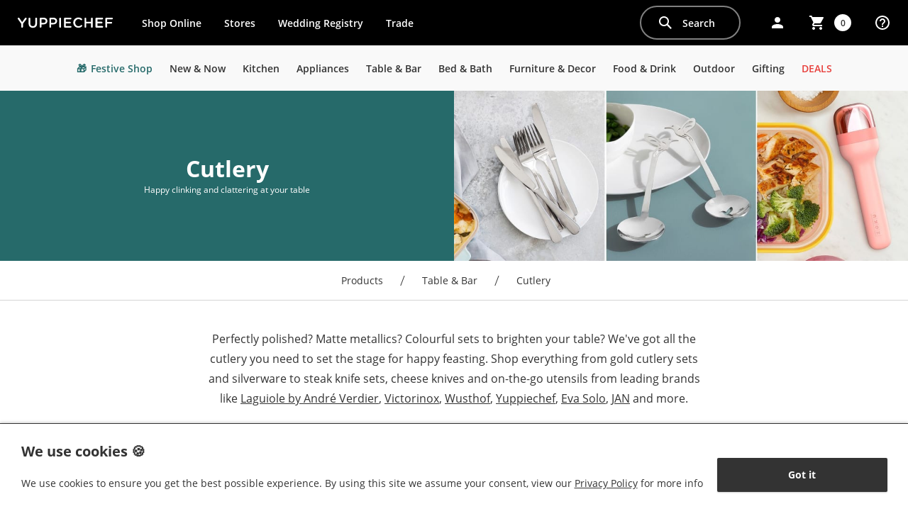

--- FILE ---
content_type: text/html; charset=utf-8
request_url: https://m.yuppiechef.com/cutlery.htm?ref=mainmenumobile&PHPSESSID=mu2qjbbfpbpnhso6leeukunvgb
body_size: 38964
content:
<!DOCTYPE HTML>
<html lang="en">
    <head>
        <meta charset="utf-8">
                <meta content="True" name="HandheldFriendly">
        <meta content="width=device-width, user-scalable = no, initial-scale=1.0,maximum-scale=1.0" name="viewport">
        <link rel="shortcut icon" href="favicon.ico">
        <link rel="apple-touch-icon" href="apple-touch-icon.png" />
        <script src="https://www.google.com/recaptcha/api.js?render=6LeFProZAAAAAJKZUPrt8zxvtBIigQU_Ku7utWB1"></script>
        						<title>Yuppiechef</title>
			<meta property="og:title" content="Yuppiechef" />						<meta name="description" content="Fill your home with things you love. Browse our wide range of the very best kitchen tools, rugs, bedding, towels, furniture and more, and have them delivered throughout South Africa.">
			<meta property="og:description" content="Fill your home with things you love. Browse our wide range of the very best kitchen tools, rugs, bedding, towels, furniture and more, and have them delivered throughout South Africa." />			<meta name="keywords" content="Cutlery Sets, adult cutlery, cutlery  set">        				
        <link rel="canonical" href="https://www.yuppiechef.com/cutlery.htm"/><link rel="alternate" media="only screen and (max-width: 640px)" href="https://m.yuppiechef.com/cutlery.htm">

        <link rel="preload" as="font" href="/fonts/open-sans-latin/open-sans-latin-regular.woff2" type="font/woff2" crossorigin="">
<link rel="preload" as="font" href="/fonts/open-sans-latin/open-sans-latin-600.woff2" type="font/woff2" crossorigin="">
<link rel="preload" as="font" href="/fonts/open-sans-latin/open-sans-latin-700.woff2" type="font/woff2" crossorigin="">        <link rel="preconnect" href="https://res.cloudinary.com">
<link rel="dns-prefetch" href="https://res.cloudinary.com">        
                    <link rel="stylesheet" type="text/css" href="/old/css/combined/ycvendors.1762516247.css">

<link href="/ncss/website/normalize.1762516247.css" rel="stylesheet" type="text/css"/><link href="/ncss/website/website-style.1762516247.css" rel="stylesheet" type="text/css"/><link href="/ncss/website/mobile-style.1762516247.css" rel="stylesheet" type="text/css"/>

    <link href="/ncss/website/website-not-spa.1762516247.css" rel="stylesheet" type="text/css"/>
                <link href="/ncss/website/font-definitions.1762516247.css" rel="stylesheet" type="text/css"/>

        <script src="/old/js/combined/ycmobile.1762516247.js"></script>

      <script src="/apps/cljs-base.1762516247.js" language="javascript"></script>

        
        
            </head>
    <body>
            <script>dataLayer = [{"pageLoadUUID":"dc76a58c-b37f-4b56-aca9-6ebeabbfb236","routeType":"pagebuilder","dev":"0","admin":"0","device":"Mobile","visitorLoginState":"false","guestDetail":"false","hashedmail":"","sha256_email":"","sha256_firstname":"","sha256_lastname":"","sha256_cell":"","sha256_gender":"","sha256_city":"","sha256_postalcode":"","user_email":"","user_firstname":"","user_lastname":"","user_cell":"","user_gender":"","user_city":"","user_postalcode":""}];</script>    <!-- Google Tag Manager -->
    <noscript><iframe src="https://www.googletagmanager.com/ns.html?id=GTM-4LG7"
                      height="0" width="0" style="display:none;visibility:hidden"></iframe></noscript>
    <script>(function(w,d,s,l,i){w[l]=w[l]||[];w[l].push({'gtm.start':
            new Date().getTime(),event:'gtm.js'});var f=d.getElementsByTagName(s)[0],
            j=d.createElement(s),dl=l!='dataLayer'?'&l='+l:'';j.async=true;j.src=
            'https://www.googletagmanager.com/gtm.js?id=' + i + dl ;f.parentNode.insertBefore(j,f);
        })(window,document,'script','dataLayer','GTM-4LG7');</script>
    <!-- End Google Tag Manager -->

    
    

    <div id="mobile">
        
        <div id="website-react-mount" data-state="[base64]/[base64]/IENvbG91cmZ1bCBzZXRzIHRvIGJyaWdodGVuIHlvdXIgdGFibGU/[base64]/IENvbG91cmZ1bCBzZXRzIHRvIGJyaWdodGVuIHlvdXIgdGFibGU/[base64]/[base64]/[base64]/IGZhbHNlLCA6cHJvZHVjdC9yYXRpby1zcGVjaWFsLXJhdGlvLXF0eSBuaWwsIDpwcm9kdWN0L3NwZWNpYWwtZGF0ZS10byAwLCA6cHJvZHVjdC9wYWNrLXNpemUgMiwgOnByb2R1Y3QvdGltZS1iYXNlZC1zcGVjaWFsLXNvbGRvdXQ/[base64]/[base64]/[base64]/[base64]/[base64]/[base64]/[base64]/[base64]/[base64]/[base64]/[base64]/[base64]/[base64]/[base64]/IHRydWUsIDpwcm9kdWN0L2luLXN0b2NrICJSdXNoIiwgOnByb2R1Y3QvbnVtLXJldmlld3MgMjgsIDpwcm9kdWN0L3JhdGlvLXNwZWNpYWw/[base64]/[base64]/[base64]/[base64]/[base64]/[base64]/[base64]/[base64]/[base64]/[base64]/[base64]/[base64]/[base64]/[base64]/[base64]/[base64]/[base64]/[base64]/[base64]/[base64]/[base64]/[base64]/[base64]/IHRydWUsIDpwcm9kdWN0L2luLXN0b2NrICJSdXNoIiwgOnByb2R1Y3QvbnVtLXJldmlld3MgMTEsIDpwcm9kdWN0L3JhdGlvLXNwZWNpYWw/[base64]/[base64]/IGZhbHNlLCA6cHJvZHVjdC9yYXRpby1zcGVjaWFsLXJhdGlvLXF0eSBuaWwsIDpwcm9kdWN0L3NwZWNpYWwtZGF0ZS10byAwLCA6cHJvZHVjdC9wYWNrLXNpemUgMiwgOnByb2R1Y3QvdGltZS1iYXNlZC1zcGVjaWFsLXNvbGRvdXQ/[base64]/[base64]/[base64]/[base64]/[base64]/[base64]/[base64]/[base64]/[base64]/[base64]/IHRydWUsIDpwcm9kdWN0L2luLXN0b2NrICJSdXNoIiwgOnByb2R1Y3QvbnVtLXJldmlld3MgMTAsIDpwcm9kdWN0L3JhdGlvLXNwZWNpYWw/[base64]/IGZhbHNlLCA6cHJvZHVjdC9yYXRpby1zcGVjaWFsLXJhdGlvLXF0eSBuaWwsIDpwcm9kdWN0L3NwZWNpYWwtZGF0ZS10byAwLCA6cHJvZHVjdC9wYWNrLXNpemUgMywgOnByb2R1Y3QvdGltZS1iYXNlZC1zcGVjaWFsLXNvbGRvdXQ/[base64]/[base64]/[base64]/[base64]/[base64]/IHRydWUsIDphcHAgezp2ZXJzaW9uICJwcm9kIiwgOmFwcCAid2ViIn0sIDpkZXZpY2Ugezptb2JpbGU/[base64]" class="website-react-wrapper" data-endpoint="/api/socket" csrf-token=bfTW38AHV7ZwjPcu81khmaujoO2h44SUpVgDnjsmQiXAx7e2iOvoiVT9k4XDyIqOjpehOeEOu+5IwYv/><div data-reactroot=""><div class="cookie-banner-wrapper"><div class="cookie-banner"><div class="flex-grid-group flex-grid-group--valign-bottom flex-grid-group--m-no-wrap"><div class="flex-grid-block flex-grid-block--m-fluid flex-grid-block--m-grow-1"><div class="flex-grid-content"><h2 class="yc-heading yc-heading--small">We use cookies 🍪</h2><p class="yc-paragraph yc-paragraph--flush yc-paragraph--small">We use cookies to ensure you get the best possible experience. By using this site we assume your consent, view our <a href="/help.htm?id=191&amp;name=Yuppiechef-Privacy-Policy&amp;action=article" class="text-link">Privacy Policy</a> for more info</p></div></div><div class="flex-grid-block flex-grid-block--m-fluid flex-grid-block--m-shrink-0"><div class="flex-grid-content"><button class="button button--raised button--default button--full button--primary cookie-banner__button"><span class="button__text">Got it</span></button></div></div></div></div></div><header class="header-wrapper"><a href="#main-content" class="button button--raised button--default button--secondary button--bordered skip-button"><span class="button__text">Skip to main content</span></a><div class="header"><nav aria-hidden="true" class="menu-button-wrapper"><a href="#" class="menu-button js-main-nav-open-button"><i class="icon icon--block icon--default icon--is-dark icon--menu"><span class="u-hidden-from-view">Open Main Menu</span></i></a></nav><a href="/index.htm?ref=header-logo" class="header__logo"><i class="icon icon--block icon--default icon--is-dark icon--yc-logo"><span class="u-hidden-from-view">Yuppiechef</span></i></a><nav class="solutions-nav-wrapper"><ul class="solutions-nav"><li class="solutions-nav__item"><a href="/index.htm?ref=header-link" class="solutions-nav__link">Shop Online</a></li><li class="solutions-nav__item"><a href="/store-directory.htm?ref=header-link" class="solutions-nav__link">Stores</a></li><li class="solutions-nav__item"><a href="/registry.htm?ref=header-link" class="solutions-nav__link">Wedding Registry</a></li><li class="solutions-nav__item"><a href="/trade.htm?ref=header-link" class="solutions-nav__link">Trade<span class="u-hidden-from-view"> Program</span></a></li></ul></nav><div class="search-button-wrapper"><a href="#" class="search-button"><i class="search-button__icon icon icon--block icon--default icon--is-light icon--search"></i><span class="search-button__text"><span class="u-hidden-from-view">Open </span>Search<span class="u-hidden-from-view"> Bar</span></span></a></div><ul class="user-nav"><li class="user-nav__item user-nav__item--user"><a href="/login.htm" class="user-nav__link"><i class="user-nav__link-icon icon icon--block icon--default icon--is-light icon--user"></i><span class="user-nav__link-text">Log In<span class="u-hidden-from-view"> to Your Account</span></span></a></li><li id="js-cart-wrapper" class="user-nav__item user-nav__item--cart"><a href="#" target_class="js-cart-popup" class="user-cart user-nav__link cart-link js-mfp-open"><i class="user-nav__link-icon icon icon--block icon--default icon--is-light icon--cart"></i></a></li><li class="user-nav__item user-nav__item--help"><a href="/help.htm?ref=header-link" class="user-nav__link"><i class="user-nav__link-icon icon icon--block icon--default icon--is-light icon--help"></i><span class="user-nav__link-text">Need Help?</span></a></li></ul></div><div class="js-main-nav-overlay main-nav-overlay"></div></header><nav role="navigation" class="js-main-nav main-nav"><div class="main-nav-user"><div class="main-nav-user__account"><figure class="main-nav-user__image-wrapper"><div class="missing-avatar u-bg-oil"><div class="missing-avatar__text"><i class="icon icon--user icon--is-light icon--medium-large icon--block"></i></div></div></figure><div class="main-nav-user__button-wrapper"><a href="/login.htm" class="button button--raised button--small button--secondary button--bordered"><span class="button__text">Log in</span></a></div></div><a href="#" aria-hidden="true" class="main-nav__close-button js-main-nav-close-button"><i class="icon icon--block icon--default icon--is-light icon--close"><span class="u-hidden-from-view">Close Main Menu</span></i></a></div><div class="main-nav__menu-wrapper"><ul class="main-nav-solutions u-bg-greenery"><li class="main-nav-solutions__item main-nav-solutions__item--help"><a href="/festive-shop.htm?ref=header-link" class="main-nav-solutions__link u-text-white"><span class="main-nav-solutions__icon"><span class="icon icon--block icon--default icon--is-light">🎁</span></span><span class="main-nav-solutions__text">Festive Shop</span><span class="main-nav-solutions__icon"><i class="icon icon--block icon--default icon--is-light icon--arrow-right"></i></span></a></li></ul><ul class="main-nav-solutions"><li class="main-nav-solutions__item main-nav-solutions__item--help"><a href="/help.htm?ref=header-link" class="main-nav-solutions__link"><span class="main-nav-solutions__icon"><i class="icon icon--block icon--default icon--is-dark icon--help"></i></span><span class="main-nav-solutions__text">Need Help?</span></a></li></ul><div><p class="main-menu-heading">Shop Online</p><ul id="js-main-menu" class="main-menu main-menu--is-extended"><li class="main-menu__item main-menu__item--mobile-hidden"><a href="/festive-shop.htm?ref=mainmenudesktop" class="u-text-greenery main-menu__link"><span class="main-menu__icon"><i class="icon icon--block icon--default icon--label"></i></span><span class="main-menu__text"><span class="main-menu__text-icon main-menu__text-icon--l-hide main-menu__text-icon--cl-show">🎁</span>Festive Shop</span></a></li><li class="js-collapse-wrapper main-menu__item main-menu__item--has-children"><div class="main-menu__item-wrapper"><a href="/new-and-now.htm?ref=mainmenudesktop" class="main-menu__link main-menu__link--has-children"><span class="main-menu__icon"><i class="icon icon--block icon--default icon--is-dark icon--label"></i></span><span class="main-menu__text">New &amp; Now</span></a><a href="#" class="js-collapse-link main-menu__icon main-menu__icon--accordion"><i class="js-collapse-icon icon icon--block icon--default icon--is-dark icon--plus"><span class="u-hidden-from-view">‐ Toggle Sub‐menu for New &amp; Now</span></i></a></div><div style="display:none" class="js-collapse-content sub-menu-wrapper"><ul class="sub-menu"><li class="sub-menu__item"><a href="/new-and-now.htm?ref=mainmenudesktop" class="sub-menu__link">Shop all</a></li><li class="sub-menu__item"><a href="/latest.htm?ref=mainmenudesktop" class="sub-menu__link">Latest Products</a></li><li class="sub-menu__item"><a href="/latest-home-collection.htm?ref=mainmenudesktop" class="sub-menu__link">Latest Home Collection</a></li><li class="sub-menu__item"><a href="/table-inspirations.htm?ref=mainmenudesktop" class="sub-menu__link">Table Inspirations</a></li><li class="sub-menu__item"><a href="/made-in-south-africa.htm?ref=mainmenudesktop" class="sub-menu__link">Made in South Africa</a></li><li class="sub-menu__item"><a href="/gifting.htm?ref=mainmenudesktop" class="sub-menu__link">Gift Ideas</a></li></ul></div></li><li class="js-collapse-wrapper main-menu__item main-menu__item--has-children"><div class="main-menu__item-wrapper"><a href="kitchen.htm?ref=mainmenudesktop" class="main-menu__link main-menu__link--has-children"><span class="main-menu__icon"><i class="icon icon--block icon--default icon--is-dark icon--label"></i></span><span class="main-menu__text">Kitchen</span></a><a href="#" class="js-collapse-link main-menu__icon main-menu__icon--accordion"><i class="js-collapse-icon icon icon--block icon--default icon--is-dark icon--plus"><span class="u-hidden-from-view">‐ Toggle Sub‐menu for Kitchen</span></i></a></div><div style="display:none" class="js-collapse-content sub-menu-wrapper sub-menu-wrapper--2-column"><ul class="sub-menu sub-menu--2-column"><li class="sub-menu__item"><a href="kitchen.htm?ref=mainmenudesktop" class="sub-menu__link">Shop all</a></li><li class="sub-menu__item"><a href="cookware.htm?ref=mainmenudesktop" class="sub-menu__link">Cookware</a></li><li class="sub-menu__item"><a href="knives.htm?ref=mainmenudesktop" class="sub-menu__link">Knives</a></li><li class="sub-menu__item"><a href="/article-cutting-edge-knife-guide.htm?ref=mainmenudesktop" class="sub-menu__link">Knife Buying Guide</a></li><li class="sub-menu__item"><a href="bakeware.htm?ref=mainmenudesktop" class="sub-menu__link">Bakeware</a></li><li class="sub-menu__item"><a href="prep-tools.htm?ref=mainmenudesktop" class="sub-menu__link">Prep Tools</a></li><li class="sub-menu__item"><a href="cooking-utensils.htm?ref=mainmenudesktop" class="sub-menu__link">Cooking Utensils</a></li><li class="sub-menu__item"><a href="coffee-and-tea-making.htm?ref=mainmenudesktop" class="sub-menu__link">Coffee &amp; Tea Making</a></li><li class="sub-menu__item"><a href="measuring-and-timing.htm?ref=mainmenudesktop" class="sub-menu__link">Measuring &amp; Timing</a></li><li class="sub-menu__item"><a href="specialised-tools-and-gadgets.htm?ref=mainmenudesktop" class="sub-menu__link">Specialised Tools</a></li><li class="sub-menu__item"><a href="storage-and-organisation.htm?ref=mainmenudesktop" class="sub-menu__link">Storage &amp; Organisation</a></li><li class="sub-menu__item"><a href="homekeeping.htm?ref=mainmenudesktop" class="sub-menu__link">Homekeeping</a></li><li class="sub-menu__item"><a href="cookbooks-and-stands.htm?ref=mainmenudesktop" class="sub-menu__link">Cookbooks &amp; Stands</a></li><li class="sub-menu__item"><a href="kitchen-textiles.htm?ref=mainmenudesktop" class="sub-menu__link">Kitchen Textiles</a></li><li class="sub-menu__item"><a href="water-filters-and-water-bottles.htm?ref=mainmenudesktop" class="sub-menu__link">Water &amp; Soda</a></li></ul></div></li><li class="js-collapse-wrapper main-menu__item main-menu__item--has-children"><div class="main-menu__item-wrapper"><a href="appliances.htm?ref=mainmenudesktop" class="main-menu__link main-menu__link--has-children"><span class="main-menu__icon"><i class="icon icon--block icon--default icon--is-dark icon--label"></i></span><span class="main-menu__text">Appliances</span></a><a href="#" class="js-collapse-link main-menu__icon main-menu__icon--accordion"><i class="js-collapse-icon icon icon--block icon--default icon--is-dark icon--plus"><span class="u-hidden-from-view">‐ Toggle Sub‐menu for Appliances</span></i></a></div><div style="display:none" class="js-collapse-content sub-menu-wrapper sub-menu-wrapper--2-column"><ul class="sub-menu sub-menu--2-column"><li class="sub-menu__item"><a href="appliances.htm?ref=mainmenudesktop" class="sub-menu__link">Shop all</a></li><li class="sub-menu__item"><a href="airfryers.htm?ref=mainmenudesktop" class="sub-menu__link">Airfryers</a></li><li class="sub-menu__item"><a href="coffee-appliances.htm?ref=mainmenudesktop" class="sub-menu__link">Coffee Appliances</a></li><li class="sub-menu__item"><a href="food-preparation.htm?ref=mainmenudesktop" class="sub-menu__link">Food Preparation</a></li><li class="sub-menu__item"><a href="cooking-appliances.htm?ref=mainmenudesktop" class="sub-menu__link">Cooking Appliances</a></li><li class="sub-menu__item"><a href="blenders.htm?ref=mainmenudesktop" class="sub-menu__link">Blenders</a></li><li class="sub-menu__item"><a href="kettles-and-toasters.htm?ref=mainmenudesktop" class="sub-menu__link">Kettles &amp; Toasters</a></li><li class="sub-menu__item"><a href="specialty-appliances.htm?ref=mainmenudesktop" class="sub-menu__link">Specialty Appliances</a></li><li class="sub-menu__item"><a href="homekeeping-appliances.htm?ref=mainmenudesktop" class="sub-menu__link">Homekeeping</a></li><li class="sub-menu__item"><a href="juicers.htm?ref=mainmenudesktop" class="sub-menu__link">Juicers</a></li><li class="sub-menu__item"><a href="fridges-and-coolers.htm?ref=mainmenudesktop" class="sub-menu__link">Fridges &amp; Coolers</a></li><li class="sub-menu__item"><a href="connected-home.htm?ref=mainmenudesktop" class="sub-menu__link">Connected Home</a></li><li class="sub-menu__item"><a href="personal-care-appliances.htm?ref=mainmenudesktop" class="sub-menu__link">Personal Care</a></li></ul></div></li><li class="js-collapse-wrapper main-menu__item main-menu__item--has-children"><div class="main-menu__item-wrapper"><a href="table-and-bar.htm?ref=mainmenudesktop" class="main-menu__link main-menu__link--has-children"><span class="main-menu__icon"><i class="icon icon--block icon--default icon--is-dark icon--label"></i></span><span class="main-menu__text">Table &amp; Bar</span></a><a href="#" class="js-collapse-link main-menu__icon main-menu__icon--accordion"><i class="js-collapse-icon icon icon--block icon--default icon--is-dark icon--plus"><span class="u-hidden-from-view">‐ Toggle Sub‐menu for Table &amp; Bar</span></i></a></div><div style="display:none" class="js-collapse-content sub-menu-wrapper sub-menu-wrapper--2-column"><ul class="sub-menu sub-menu--2-column"><li class="sub-menu__item"><a href="table-and-bar.htm?ref=mainmenudesktop" class="sub-menu__link">Shop all</a></li><li class="sub-menu__item"><a href="table-inspirations.htm?ref=mainmenudesktop" class="sub-menu__link">Table Inspirations</a></li><li class="sub-menu__item"><a href="dinnerware.htm?ref=mainmenudesktop" class="sub-menu__link">Dinnerware</a></li><li class="sub-menu__item"><a href="glassware.htm?ref=mainmenudesktop" class="sub-menu__link">Glassware</a></li><li class="sub-menu__item"><a href="cutlery.htm?ref=mainmenudesktop" class="sub-menu__link">Cutlery</a></li><li class="sub-menu__item"><a href="barware.htm?ref=mainmenudesktop" class="sub-menu__link">Barware</a></li><li class="sub-menu__item"><a href="serveware.htm?ref=mainmenudesktop" class="sub-menu__link">Serveware</a></li><li class="sub-menu__item"><a href="table-linen.htm?ref=mainmenudesktop" class="sub-menu__link">Table Linen</a></li><li class="sub-menu__item"><a href="oil-and-vinegar.htm?ref=mainmenudesktop" class="sub-menu__link">Oil &amp; Vinegar</a></li><li class="sub-menu__item"><a href="mugs-and-cups-and-saucers.htm?ref=mainmenudesktop" class="sub-menu__link">Mugs, Cups &amp; Saucers</a></li><li class="sub-menu__item"><a href="party.htm?ref=mainmenudesktop" class="sub-menu__link">Party</a></li><li class="sub-menu__item"><a href="salt-and-pepper.htm?ref=mainmenudesktop" class="sub-menu__link">Salt &amp; Pepper</a></li><li class="sub-menu__item"><a href="dinner-and-votive-candles.htm?ref=mainmenudesktop" class="sub-menu__link">Dinner &amp; Votive Candles</a></li></ul></div></li><li class="js-collapse-wrapper main-menu__item main-menu__item--has-children"><div class="main-menu__item-wrapper"><a href="bed-and-bath.htm?ref=mainmenudesktop" class="main-menu__link main-menu__link--has-children"><span class="main-menu__icon"><i class="icon icon--block icon--default icon--is-dark icon--label"></i></span><span class="main-menu__text">Bed &amp; Bath</span></a><a href="#" class="js-collapse-link main-menu__icon main-menu__icon--accordion"><i class="js-collapse-icon icon icon--block icon--default icon--is-dark icon--plus"><span class="u-hidden-from-view">‐ Toggle Sub‐menu for Bed &amp; Bath</span></i></a></div><div style="display:none" class="js-collapse-content sub-menu-wrapper sub-menu-wrapper--2-column"><ul class="sub-menu sub-menu--2-column"><li class="sub-menu__item"><a href="bed-and-bath.htm?ref=mainmenudesktop" class="sub-menu__link">Shop all</a></li><li class="sub-menu__item"><a href="latest-home-collection.htm?ref=mainmenudesktop" class="sub-menu__link">Latest Home Collection</a></li><li class="sub-menu__item"><a href="bedding.htm?ref=mainmenudesktop" class="sub-menu__link">Bedding</a></li><li class="sub-menu__item"><a href="towels-and-bath-mats.htm?ref=mainmenudesktop" class="sub-menu__link">Towels &amp; Bath Mats</a></li><li class="sub-menu__item"><a href="bathroom-accessories.htm?ref=mainmenudesktop" class="sub-menu__link">Bathroom Accessories</a></li><li class="sub-menu__item"><a href="bathrobes.htm?ref=mainmenudesktop" class="sub-menu__link">Bathrobes</a></li><li class="sub-menu__item"><a href="body-and-home-fragrance.htm?ref=mainmenudesktop" class="sub-menu__link">Body &amp; Home Fragrance</a></li><li class="sub-menu__item"><a href="bedroom-scatter-cushions.htm?ref=mainmenudesktop" class="sub-menu__link">Bedroom Scatter Cushions</a></li></ul></div></li><li class="js-collapse-wrapper main-menu__item main-menu__item--has-children"><div class="main-menu__item-wrapper"><a href="furniture-and-decor.htm?ref=mainmenudesktop" class="main-menu__link main-menu__link--has-children"><span class="main-menu__icon"><i class="icon icon--block icon--default icon--is-dark icon--label"></i></span><span class="main-menu__text">Furniture &amp; Decor</span></a><a href="#" class="js-collapse-link main-menu__icon main-menu__icon--accordion"><i class="js-collapse-icon icon icon--block icon--default icon--is-dark icon--plus"><span class="u-hidden-from-view">‐ Toggle Sub‐menu for Furniture &amp; Decor</span></i></a></div><div style="display:none" class="js-collapse-content sub-menu-wrapper sub-menu-wrapper--2-column"><ul class="sub-menu sub-menu--2-column"><li class="sub-menu__item"><a href="furniture-and-decor.htm?ref=mainmenudesktop" class="sub-menu__link">Shop all</a></li><li class="sub-menu__item"><a href="latest-home-collection.htm?ref=mainmenudesktop" class="sub-menu__link">Latest Home Collection</a></li><li class="sub-menu__item"><a href="scatter-cushions.htm?ref=mainmenudesktop" class="sub-menu__link">Scatter Cushions</a></li><li class="sub-menu__item"><a href="home-decor.htm?ref=mainmenudesktop" class="sub-menu__link">Home Decor</a></li><li class="sub-menu__item"><a href="rugs.htm?ref=mainmenudesktop" class="sub-menu__link">Rugs</a></li><li class="sub-menu__item"><a href="home-storage.htm?ref=mainmenudesktop" class="sub-menu__link">Home Storage</a></li><li class="sub-menu__item"><a href="furniture.htm?ref=mainmenudesktop" class="sub-menu__link">Furniture</a></li></ul></div></li><li class="js-collapse-wrapper main-menu__item main-menu__item--has-children"><div class="main-menu__item-wrapper"><a href="food-and-drink.htm?ref=mainmenudesktop" class="main-menu__link main-menu__link--has-children"><span class="main-menu__icon"><i class="icon icon--block icon--default icon--is-dark icon--label"></i></span><span class="main-menu__text">Food &amp; Drink</span></a><a href="#" class="js-collapse-link main-menu__icon main-menu__icon--accordion"><i class="js-collapse-icon icon icon--block icon--default icon--is-dark icon--plus"><span class="u-hidden-from-view">‐ Toggle Sub‐menu for Food &amp; Drink</span></i></a></div><div style="display:none" class="js-collapse-content sub-menu-wrapper sub-menu-wrapper--2-column"><ul class="sub-menu sub-menu--2-column"><li class="sub-menu__item"><a href="food-and-drink.htm?ref=mainmenudesktop" class="sub-menu__link">Shop all</a></li><li class="sub-menu__item"><a href="drinks.htm?ref=mainmenudesktop" class="sub-menu__link">Drinks</a></li><li class="sub-menu__item"><a href="coffee-tea-and-hot-chocolate.htm?ref=mainmenudesktop" class="sub-menu__link">Coffee, Tea &amp; Hot Chocolate</a></li><li class="sub-menu__item"><a href="baking-mixes-and-ingredients.htm?ref=mainmenudesktop" class="sub-menu__link">Baking Mixes &amp; Ingredients</a></li><li class="sub-menu__item"><a href="jams-honeys-and-syrups.htm?ref=mainmenudesktop" class="sub-menu__link">Jams, Honeys &amp; Syrups</a></li><li class="sub-menu__item"><a href="condiments.htm?ref=mainmenudesktop" class="sub-menu__link">Condiments</a></li><li class="sub-menu__item"><a href="oils-vinegars-dressings.htm?ref=mainmenudesktop" class="sub-menu__link">Oils, Vinegars &amp; Dress...</a></li><li class="sub-menu__item"><a href="sweets-and-snacks.htm?ref=mainmenudesktop" class="sub-menu__link">Sweets &amp; Snacks</a></li><li class="sub-menu__item"><a href="spices-and-seasonings.htm?ref=mainmenudesktop" class="sub-menu__link">Spices &amp; Seasonings</a></li><li class="sub-menu__item"><a href="pantry.htm?ref=mainmenudesktop" class="sub-menu__link">Deli &amp; Pantry</a></li><li class="sub-menu__item"><a href="foodie-gift-sets.htm?ref=mainmenudesktop" class="sub-menu__link">Foodie Gift Sets</a></li></ul></div></li><li class="js-collapse-wrapper main-menu__item main-menu__item--has-children"><div class="main-menu__item-wrapper"><a href="outdoor.htm?ref=mainmenudesktop" class="main-menu__link main-menu__link--has-children"><span class="main-menu__icon"><i class="icon icon--block icon--default icon--is-dark icon--label"></i></span><span class="main-menu__text">Outdoor</span></a><a href="#" class="js-collapse-link main-menu__icon main-menu__icon--accordion"><i class="js-collapse-icon icon icon--block icon--default icon--is-dark icon--plus"><span class="u-hidden-from-view">‐ Toggle Sub‐menu for Outdoor</span></i></a></div><div style="display:none" class="js-collapse-content sub-menu-wrapper sub-menu-wrapper--2-column"><ul class="sub-menu sub-menu--2-column"><li class="sub-menu__item"><a href="outdoor.htm?ref=mainmenudesktop" class="sub-menu__link">Shop all</a></li><li class="sub-menu__item"><a href="outdoor-tabletop.htm?ref=mainmenudesktop" class="sub-menu__link">Tabletop</a></li><li class="sub-menu__item"><a href="braais-ovens-and-firepits.htm?ref=mainmenudesktop" class="sub-menu__link">Braais, Ovens &amp; Firepits</a></li><li class="sub-menu__item"><a href="picnic.htm?ref=mainmenudesktop" class="sub-menu__link">Picnic</a></li><li class="sub-menu__item"><a href="outdoor-cookware.htm?ref=mainmenudesktop" class="sub-menu__link">Cookware</a></li><li class="sub-menu__item"><a href="outdoor-decor-and-furniture.htm?ref=mainmenudesktop" class="sub-menu__link">Decor &amp; Furniture</a></li><li class="sub-menu__item"><a href="garden.htm?ref=mainmenudesktop" class="sub-menu__link">Garden</a></li><li class="sub-menu__item"><a href="cooler-boxes-and-bags.htm?ref=mainmenudesktop" class="sub-menu__link">Cooler Boxes &amp; Bags</a></li><li class="sub-menu__item"><a href="outdoor-flasks-and-travel-mugs.htm?ref=mainmenudesktop" class="sub-menu__link">Outdoor Flasks &amp; Travel Mugs</a></li><li class="sub-menu__item"><a href="braai-boards.htm?ref=mainmenudesktop" class="sub-menu__link">Braai Boards</a></li><li class="sub-menu__item"><a href="outdoor-games-and-underwater-cameras.htm?ref=mainmenudesktop" class="sub-menu__link">Outdoor Games &amp; Underwater Cameras</a></li><li class="sub-menu__item"><a href="braai-tools.htm?ref=mainmenudesktop" class="sub-menu__link">Braai Tools</a></li><li class="sub-menu__item"><a href="inflatables.htm?ref=mainmenudesktop" class="sub-menu__link">Inflatables</a></li><li class="sub-menu__item"><a href="camping.htm?ref=mainmenudesktop" class="sub-menu__link">Camping</a></li><li class="sub-menu__item"><a href="portable-power-supplies-and-upss.htm?ref=mainmenudesktop" class="sub-menu__link">Power Supplies &amp; UPSs</a></li></ul></div></li><li class="js-collapse-wrapper main-menu__item main-menu__item--has-children"><div class="main-menu__item-wrapper"><a href="gifting.htm?ref=mainmenudesktop" class="main-menu__link main-menu__link--has-children"><span class="main-menu__icon"><i class="icon icon--block icon--default icon--is-dark icon--label"></i></span><span class="main-menu__text">Gifting</span></a><a href="#" class="js-collapse-link main-menu__icon main-menu__icon--accordion"><i class="js-collapse-icon icon icon--block icon--default icon--is-dark icon--plus"><span class="u-hidden-from-view">‐ Toggle Sub‐menu for Gifting</span></i></a></div><div style="display:none" class="js-collapse-content sub-menu-wrapper sub-menu-wrapper--2-column"><ul class="sub-menu sub-menu--2-column"><li class="sub-menu__item"><a href="gifting.htm?ref=mainmenudesktop" class="sub-menu__link">Shop all</a></li><li class="sub-menu__item"><a href="gift-ideas.htm?ref=mainmenudesktop" class="sub-menu__link">Gift Ideas</a></li><li class="sub-menu__item"><a href="gift-vouchers.htm?ref=mainmenudesktop" class="sub-menu__link">Gift Vouchers</a></li><li class="sub-menu__item"><a href="gift-boxes.htm?ref=mainmenudesktop" class="sub-menu__link">Gift Boxes</a></li><li class="sub-menu__item"><a href="giftable-games-and-puzzles.htm?ref=mainmenudesktop" class="sub-menu__link">Giftable Games &amp; Puzzles</a></li><li class="sub-menu__item"><a href="giftable-stationery-and-coffee-table-books.htm?ref=mainmenudesktop" class="sub-menu__link">Giftable Stationery &amp; Coffee Table Books</a></li><li class="sub-menu__item"><a href="novelty-gifts.htm?ref=mainmenudesktop" class="sub-menu__link">Novelty Gifts</a></li><li class="sub-menu__item"><a href="wrapping-paper-gift-bags-and-cards.htm?ref=mainmenudesktop" class="sub-menu__link">Wrapping Paper, Gift Bags &amp; Cards</a></li><li class="sub-menu__item"><a href="gifts-under-r500.htm?ref=mainmenudesktop" class="sub-menu__link">Gifts under R500</a></li><li class="sub-menu__item"><a href="gifts-under-r300.htm?ref=mainmenudesktop" class="sub-menu__link">Gifts under R300</a></li><li class="sub-menu__item"><a href="gifts-under-r1000.htm?ref=mainmenudesktop" class="sub-menu__link">Gifts under R1000</a></li></ul></div></li><li class="js-collapse-wrapper main-menu__item main-menu__item--has-children"><div class="main-menu__item-wrapper"><a href="/deals.htm?ref=mainmenudesktop" class="u-text-uppercase main-menu__link main-menu__link--has-children main-menu__link--sale"><span class="main-menu__icon"><i class="icon icon--block icon--default icon--is-dark icon--label"></i></span><span class="main-menu__text">Deals</span></a><a href="#" class="js-collapse-link main-menu__icon main-menu__icon--accordion"><i class="js-collapse-icon icon icon--block icon--default icon--is-dark icon--plus"><span class="u-hidden-from-view">‐ Toggle Sub‐menu for Deals</span></i></a></div><div style="display:none" class="js-collapse-content sub-menu-wrapper"><ul class="sub-menu"><li class="sub-menu__item"><a href="/promotions.htm?ref=mainmenudesktop" class="sub-menu__link">Promotions</a></li><li class="sub-menu__item"><a href="/clearance.htm?ref=mainmenudesktop" class="sub-menu__link">Clearance</a></li></ul></div></li></ul></div><ul class="main-nav-solutions"><li class="main-nav-solutions__item"><a href="/index.htm?ref=header-link" class="main-nav-solutions__link"><span class="main-nav-solutions__icon"><i class="icon icon--block icon--default icon--is-dark icon--cart"></i></span><span class="main-nav-solutions__text">Shop Online</span></a></li><li class="main-nav-solutions__item"><a href="/store-directory.htm?ref=header-link" class="main-nav-solutions__link"><span class="main-nav-solutions__icon"><i class="icon icon--block icon--default icon--is-dark icon--location"></i></span><span class="main-nav-solutions__text">Store Locator</span></a></li><li class="main-nav-solutions__item"><a href="/registry.htm?ref=header-link" class="main-nav-solutions__link"><span class="main-nav-solutions__icon"><i class="icon icon--block icon--default icon--is-dark icon--ring"></i></span><span class="main-nav-solutions__text">Wedding Registry</span></a></li><li class="main-nav-solutions__item"><a href="/trade.htm?ref=header-link" class="main-nav-solutions__link"><span class="main-nav-solutions__icon"><i class="icon icon--block icon--default icon--is-dark icon--trade"></i></span><span class="main-nav-solutions__text">Trade</span></a></li></ul></div></nav><main id="main-content"><div class="header-banner header-banner--flush u-bg-greenery"><div class="header-banner__text-wrapper"><div class="header-banner__text u-text-white"><h1 class="header-banner__title">Cutlery<span class="header-banner__subtitle"><span class="u-hidden-from-view"> – </span>Happy clinking and clattering at your table</span></h1></div></div><div class="header-banner__image-wrapper"><picture><source data-srcset="https://res.cloudinary.com/yuppiechef/image/upload/q_auto,w_960,dpr_1/pagebuilder/175/YC---Cutlery-2---Header-Banner-Three-Panel-1666857620 1x"/><img src="https://res.cloudinary.com/yuppiechef/image/upload/q_10,w_49/pagebuilder/175/YC---Cutlery-2---Header-Banner-Three-Panel-1666857620" data-src="https://res.cloudinary.com/yuppiechef/image/upload/q_auto,w_960/pagebuilder/175/YC---Cutlery-2---Header-Banner-Three-Panel-1666857620" alt="Banner image of Cutlery" width="490" class="header-banner__image lazyload"/></picture></div></div><nav class="dlp-breadcrumbs"><ul class="group breadcrumbs breadcrumbs--centered"><li class="breadcrumbs__item breadcrumbs__item--always-show"><a href="/products.htm" class="breadcrumb__link"><span class="unclip-text--s clip-text--m"><i class="icon icon--arrow-left icon--is-dark icon--small icon--inline"></i>Back to </span>Products</a></li><li class="breadcrumbs__item breadcrumbs__item--always-show"><a href="/table-and-bar.htm" class="breadcrumb__link">Table &amp; Bar</a></li><li class="breadcrumbs__item last-child"><span class="breadcrumbs__current-text">Cutlery</span></li></ul></nav><div class="yc-section"><div class="yc-intro-text"><div><p>Perfectly polished? Matte metallics? Colourful sets to brighten your table? We've got all the cutlery you need to set the stage for happy feasting. Shop everything from gold cutlery sets and silverware to steak knife sets, cheese knives and on-the-go utensils from leading brands like <a href="/laguiole-by-andre-verdier.htm" class="text-link  text-link--muted">Laguiole by André Verdier</a>, <a href="/victorinox.htm" class="text-link  text-link--muted">Victorinox</a>, <a href="/wusthof.htm" class="text-link  text-link--muted">Wusthof</a>, <a href="/yuppiechef-cutlery.htm" class="text-link  text-link--muted">Yuppiechef</a>, <a href="/eva-solo-knives.htm" class="text-link  text-link--muted">Eva Solo</a>, <a href="/jan-pluto-cutlery.htm" class="text-link  text-link--muted">JAN</a> and more.</p></div></div></div><div class="dlp-spacer dlp-spacer--small"></div><div class="yc-section"><div class="u-block-center u-max-width-480"><div class="flex-grid-group flex-grid-group--flush flex-grid-group--flush-force"><div class="flex-grid-block flex-grid-block--m-order-02 flex-grid-block--m-1-2"><div class="flex-grid-content"><a href="#js-cutlery-range" class="button button--raised button--default button--full button--primary button--has-icon-left"><span class="button__text"><i class="icon icon--cart icon--is-light icon--inline button__icon"></i>Shop the range</span></a></div></div><div class="flex-grid-block flex-grid-block--m-1-2"><div class="flex-grid-content"><a href="#js-cutlery-latest" class="button button--raised button--default button--full button--secondary button--bordered"><span class="button__text">Shop latest</span></a></div></div></div></div></div><div class="dlp-spacer dlp-spacer--medium-underline"></div><div id="js-cutlery-range" class="yc-section"><div class="flex-grid-group flex-grid-group--align-left"><div class="flex-grid-block flex-grid-block--t-1-2 flex-grid-block--ml-1-4"><article class="card category-card flex-grid-content"><figure class="card__hero"><a href="/cutlery-sets.htm" class="block-link"><picture><source data-srcset="https://res.cloudinary.com/yuppiechef/image/upload/c_lpad,q_auto,h_233,w_233,dpr_1/category/1363/matrix34colPicture1667224450 1x"/><img src="https://res.cloudinary.com/yuppiechef/image/upload/c_lpad,q_10,h_23,w_23,dpr_2/category/1363/matrix34colPicture1667224450" data-src="https://res.cloudinary.com/yuppiechef/image/upload/c_lpad,q_auto,h_233,w_233,dpr_2/category/1363/matrix34colPicture1667224450" alt="Image of Cutlery Sets" width="233" height="233" class="card__image lazyload"/></picture></a></figure><h3 class="card__title"><a href="/cutlery-sets.htm">Cutlery Sets</a></h3></article></div><div class="flex-grid-block flex-grid-block--t-1-2 flex-grid-block--ml-1-4"><article class="card category-card flex-grid-content"><figure class="card__hero"><a href="/kids-cutlery.htm" class="block-link"><picture><source data-srcset="https://res.cloudinary.com/yuppiechef/image/upload/c_lpad,q_auto,h_233,w_233,dpr_1/category/2259/matrix34colPicture1667224432 1x"/><img src="https://res.cloudinary.com/yuppiechef/image/upload/c_lpad,q_10,h_23,w_23,dpr_2/category/2259/matrix34colPicture1667224432" data-src="https://res.cloudinary.com/yuppiechef/image/upload/c_lpad,q_auto,h_233,w_233,dpr_2/category/2259/matrix34colPicture1667224432" alt="Image of Kids Cutlery" width="233" height="233" class="card__image lazyload"/></picture></a></figure><h3 class="card__title"><a href="/kids-cutlery.htm">Kids Cutlery</a></h3></article></div><div class="flex-grid-block flex-grid-block--t-1-2 flex-grid-block--ml-1-4"><article class="card category-card flex-grid-content"><figure class="card__hero"><a href="/serving-utensils.htm" class="block-link"><picture><source data-srcset="https://res.cloudinary.com/yuppiechef/image/upload/c_lpad,q_auto,h_233,w_233,dpr_1/category/1364/matrix34colPicture1667224410 1x"/><img src="https://res.cloudinary.com/yuppiechef/image/upload/c_lpad,q_10,h_23,w_23,dpr_2/category/1364/matrix34colPicture1667224410" data-src="https://res.cloudinary.com/yuppiechef/image/upload/c_lpad,q_auto,h_233,w_233,dpr_2/category/1364/matrix34colPicture1667224410" alt="Image of Serving Utensils" width="233" height="233" class="card__image lazyload"/></picture></a></figure><h3 class="card__title"><a href="/serving-utensils.htm">Serving Utensils</a></h3></article></div><div class="flex-grid-block flex-grid-block--t-1-2 flex-grid-block--ml-1-4"><article class="card category-card flex-grid-content"><figure class="card__hero"><a href="/specialty-cutlery.htm" class="block-link"><picture><source data-srcset="https://res.cloudinary.com/yuppiechef/image/upload/c_lpad,q_auto,h_233,w_233,dpr_1/category/1912/matrix34colPicture1667224375 1x"/><img src="https://res.cloudinary.com/yuppiechef/image/upload/c_lpad,q_10,h_23,w_23,dpr_2/category/1912/matrix34colPicture1667224375" data-src="https://res.cloudinary.com/yuppiechef/image/upload/c_lpad,q_auto,h_233,w_233,dpr_2/category/1912/matrix34colPicture1667224375" alt="Image of Specialty Cutlery" width="233" height="233" class="card__image lazyload"/></picture></a></figure><h3 class="card__title"><a href="/specialty-cutlery.htm">Specialty Cutlery</a></h3></article></div><div class="flex-grid-block flex-grid-block--t-1-2 flex-grid-block--ml-1-4"><article class="card category-card flex-grid-content"><figure class="card__hero"><a href="/cheese-knives-and-spreaders.htm" class="block-link"><picture><source data-srcset="https://res.cloudinary.com/yuppiechef/image/upload/c_lpad,q_auto,h_233,w_233,dpr_1/category/3625/matrix34colPicture1667224245 1x"/><img src="https://res.cloudinary.com/yuppiechef/image/upload/c_lpad,q_10,h_23,w_23,dpr_2/category/3625/matrix34colPicture1667224245" data-src="https://res.cloudinary.com/yuppiechef/image/upload/c_lpad,q_auto,h_233,w_233,dpr_2/category/3625/matrix34colPicture1667224245" alt="Image of Cheese Knives &amp; Spreaders" width="233" height="233" class="card__image lazyload"/></picture></a></figure><h3 class="card__title"><a href="/cheese-knives-and-spreaders.htm">Cheese Knives &amp; Spreaders</a></h3></article></div><div class="flex-grid-block flex-grid-block--t-1-2 flex-grid-block--ml-1-4"><article class="card category-card flex-grid-content"><figure class="card__hero"><a href="/on-the-go-cutlery.htm" class="block-link"><picture><source data-srcset="https://res.cloudinary.com/yuppiechef/image/upload/c_lpad,q_auto,h_233,w_233,dpr_1/category/6772/matrix34colPicture1667224353 1x"/><img src="https://res.cloudinary.com/yuppiechef/image/upload/c_lpad,q_10,h_23,w_23,dpr_2/category/6772/matrix34colPicture1667224353" data-src="https://res.cloudinary.com/yuppiechef/image/upload/c_lpad,q_auto,h_233,w_233,dpr_2/category/6772/matrix34colPicture1667224353" alt="Image of On-the-go Cutlery" width="233" height="233" class="card__image lazyload"/></picture></a></figure><h3 class="card__title"><a href="/on-the-go-cutlery.htm">On-the-go Cutlery</a></h3></article></div></div></div><div class="dlp-spacer dlp-spacer--medium-underline"></div><div id="js-cutlery-latest" class="yc-section"><h2 class="yc-heading yc-heading--default"><span>Latest cutlery</span></h2><div class="flex-grid-group flex-grid-group--align-left flex-grid-group--small"><div class="flex-grid-block flex-grid-block--t-1-2 flex-grid-block--ml-1-3 flex-grid-block--l-1-6 flex-grid-block--small"><article class="card flex-grid-content product-card product-card--small"><div class="card__hero"><a href="humble-and-mash-serveware.htm?id=66145&amp;name=Humble-and-Mash-Wooden-Cheese-Board-Set-3-Piece" class="u-block-link"><picture><source data-srcset="https://res.cloudinary.com/yuppiechef/image/upload/c_lpad,q_auto,h_233,w_233,dpr_1,e_sharpen:40,f_auto,bo_0px_solid_rgb:fff/contentdocs/66145/28da120d-502d-54b0-88e0-7f6046ad264c/nhicp1511 1x"/><img src="https://res.cloudinary.com/yuppiechef/image/upload/c_lpad,q_10,h_23,w_23,dpr_2,e_sharpen:40,f_auto,bo_0px_solid_rgb:fff/contentdocs/66145/28da120d-502d-54b0-88e0-7f6046ad264c/nhicp1511" data-src="https://res.cloudinary.com/yuppiechef/image/upload/c_lpad,q_auto,h_233,w_233,dpr_2,e_sharpen:40,f_auto,bo_0px_solid_rgb:fff/contentdocs/66145/28da120d-502d-54b0-88e0-7f6046ad264c/nhicp1511" alt="Image of Humble &amp; Mash Wooden Cheese Board Set, 3-Piece" width="233" height="233" class="card__image lazyload"/></picture><div class="card__new-sticker-wrapper"><div class="card-sticker card-sticker--new">New</div></div><div class="card__pack-size-wrapper"><span class="card__pack-size">Set of 3</span></div></a></div><a href="humble-and-mash-serveware.htm?id=66145&amp;name=Humble-and-Mash-Wooden-Cheese-Board-Set-3-Piece" class="u-block-link"><div class="card__content-wrapper"><div class="card__content"><header class="card__header"><div class="product-card__meta"><div title="This product has not been reviewed yet." class="star-rating star-rating--00 star-rating--small"><span class="u-hidden-from-view">This product has not been reviewed yet.</span></div></div><h1 class="product-card__title"><span class="product-card__brand">Humble &amp; Mash</span><span class="product-card__name">Wooden Cheese Board Set, 3-Piece</span></h1></header><div class="card__description"><ul class="card-price-list group"><li class="card-price-list__item">R599</li></ul></div></div></div></a></article></div><div class="flex-grid-block flex-grid-block--t-1-2 flex-grid-block--ml-1-3 flex-grid-block--l-1-6 flex-grid-block--small"><article class="card flex-grid-content product-card product-card--small"><div class="card__hero"><a href="humble-and-mash-serveware.htm?id=66155&amp;name=Humble-and-Mash-Rustic-Salad-Servers-Set-of-2" class="u-block-link"><picture><source data-srcset="https://res.cloudinary.com/yuppiechef/image/upload/c_lpad,q_auto,h_233,w_233,dpr_1,e_sharpen:40,f_auto,bo_0px_solid_rgb:fff/contentdocs/66155/d11f912b-2543-522c-ad26-5797112e211c/msffh24111 1x"/><img src="https://res.cloudinary.com/yuppiechef/image/upload/c_lpad,q_10,h_23,w_23,dpr_2,e_sharpen:40,f_auto,bo_0px_solid_rgb:fff/contentdocs/66155/d11f912b-2543-522c-ad26-5797112e211c/msffh24111" data-src="https://res.cloudinary.com/yuppiechef/image/upload/c_lpad,q_auto,h_233,w_233,dpr_2,e_sharpen:40,f_auto,bo_0px_solid_rgb:fff/contentdocs/66155/d11f912b-2543-522c-ad26-5797112e211c/msffh24111" alt="Image of Humble &amp; Mash Rustic Salad Servers, Set of 2" width="233" height="233" class="card__image lazyload"/></picture><div class="card__new-sticker-wrapper"><div class="card-sticker card-sticker--new">New</div></div><div class="card__pack-size-wrapper"><span class="card__pack-size">Set of 2</span></div></a></div><a href="humble-and-mash-serveware.htm?id=66155&amp;name=Humble-and-Mash-Rustic-Salad-Servers-Set-of-2" class="u-block-link"><div class="card__content-wrapper"><div class="card__content"><header class="card__header"><div class="product-card__meta"><div title="This product has not been reviewed yet." class="star-rating star-rating--00 star-rating--small"><span class="u-hidden-from-view">This product has not been reviewed yet.</span></div></div><h1 class="product-card__title"><span class="product-card__brand">Humble &amp; Mash</span><span class="product-card__name">Rustic Salad Servers, Set of 2</span></h1></header><div class="card__description"><ul class="card-price-list group"><li class="card-price-list__item">R399</li></ul></div></div></div></a></article></div><div class="flex-grid-block flex-grid-block--t-1-2 flex-grid-block--ml-1-3 flex-grid-block--l-1-6 flex-grid-block--small"><article class="card flex-grid-content product-card product-card--small"><div class="card__hero"><a href="humble-and-mash-serveware.htm?id=66158&amp;name=Humble-and-Mash-White-Salad-Servers-Set-of-2" class="u-block-link"><picture><source data-srcset="https://res.cloudinary.com/yuppiechef/image/upload/c_lpad,q_auto,h_233,w_233,dpr_1,e_sharpen:40,f_auto,bo_0px_solid_rgb:fff/contentdocs/66158/712dc16c-8e36-58c9-ba4c-88fd7779163f/msffh24101 1x"/><img src="https://res.cloudinary.com/yuppiechef/image/upload/c_lpad,q_10,h_23,w_23,dpr_2,e_sharpen:40,f_auto,bo_0px_solid_rgb:fff/contentdocs/66158/712dc16c-8e36-58c9-ba4c-88fd7779163f/msffh24101" data-src="https://res.cloudinary.com/yuppiechef/image/upload/c_lpad,q_auto,h_233,w_233,dpr_2,e_sharpen:40,f_auto,bo_0px_solid_rgb:fff/contentdocs/66158/712dc16c-8e36-58c9-ba4c-88fd7779163f/msffh24101" alt="Image of Humble &amp; Mash White Salad Servers, Set of 2" width="233" height="233" class="card__image lazyload"/></picture><div class="card__new-sticker-wrapper"><div class="card-sticker card-sticker--new">New</div></div><div class="card__pack-size-wrapper"><span class="card__pack-size">Set of 2</span></div></a></div><a href="humble-and-mash-serveware.htm?id=66158&amp;name=Humble-and-Mash-White-Salad-Servers-Set-of-2" class="u-block-link"><div class="card__content-wrapper"><div class="card__content"><header class="card__header"><div class="product-card__meta"><div title="This product has not been reviewed yet." class="star-rating star-rating--00 star-rating--small"><span class="u-hidden-from-view">This product has not been reviewed yet.</span></div></div><h1 class="product-card__title"><span class="product-card__brand">Humble &amp; Mash</span><span class="product-card__name">White Salad Servers, Set of 2</span></h1></header><div class="card__description"><ul class="card-price-list group"><li class="card-price-list__item">R399</li></ul></div></div></div></a></article></div><div class="flex-grid-block flex-grid-block--t-1-2 flex-grid-block--ml-1-3 flex-grid-block--l-1-6 flex-grid-block--small"><article class="card flex-grid-content product-card product-card--small"><div class="card__hero"><a href="nicolson-russell-private-collection.htm?id=68612&amp;name=Nicolson-Russell-Churchill-Cutlery-Set-24-Piece" class="u-block-link"><picture><source data-srcset="https://res.cloudinary.com/yuppiechef/image/upload/c_lpad,q_auto,h_233,w_233,dpr_1,e_sharpen:40,f_auto,bo_0px_solid_rgb:fff/contentdocs/68612/f36713fb-7af2-5644-8836-4577790fb5c1/chu241 1x"/><img src="https://res.cloudinary.com/yuppiechef/image/upload/c_lpad,q_10,h_23,w_23,dpr_2,e_sharpen:40,f_auto,bo_0px_solid_rgb:fff/contentdocs/68612/f36713fb-7af2-5644-8836-4577790fb5c1/chu241" data-src="https://res.cloudinary.com/yuppiechef/image/upload/c_lpad,q_auto,h_233,w_233,dpr_2,e_sharpen:40,f_auto,bo_0px_solid_rgb:fff/contentdocs/68612/f36713fb-7af2-5644-8836-4577790fb5c1/chu241" alt="Image of Nicolson Russell Churchill Cutlery Set, 24-Piece" width="233" height="233" class="card__image lazyload"/></picture><div class="card__new-sticker-wrapper"><div class="card-sticker card-sticker--new">New</div></div></a></div><a href="nicolson-russell-private-collection.htm?id=68612&amp;name=Nicolson-Russell-Churchill-Cutlery-Set-24-Piece" class="u-block-link"><div class="card__content-wrapper"><div class="card__content"><header class="card__header"><div class="product-card__meta"><div title="This product has not been reviewed yet." class="star-rating star-rating--00 star-rating--small"><span class="u-hidden-from-view">This product has not been reviewed yet.</span></div></div><h1 class="product-card__title"><span class="product-card__brand">Nicolson Russell</span><span class="product-card__name">Churchill Cutlery Set, 24-Piece</span></h1></header><div class="card__description"><ul class="card-price-list group"><li class="card-price-list__item">R1,699</li></ul></div></div></div></a></article></div><div class="flex-grid-block flex-grid-block--t-1-2 flex-grid-block--ml-1-3 flex-grid-block--l-1-6 flex-grid-block--small"><article class="card flex-grid-content product-card product-card--small"><div class="card__hero"><a href="nicolson-russell-private-collection.htm?id=68618&amp;name=Nicolson-Russell-Darwin-Cutlery-Set-24-Piece" class="u-block-link"><picture><source data-srcset="https://res.cloudinary.com/yuppiechef/image/upload/c_lpad,q_auto,h_233,w_233,dpr_1,e_sharpen:40,f_auto,bo_0px_solid_rgb:fff/contentdocs/68618/e21fd163-3502-5692-bdef-c1393287213f/dar241 1x"/><img src="https://res.cloudinary.com/yuppiechef/image/upload/c_lpad,q_10,h_23,w_23,dpr_2,e_sharpen:40,f_auto,bo_0px_solid_rgb:fff/contentdocs/68618/e21fd163-3502-5692-bdef-c1393287213f/dar241" data-src="https://res.cloudinary.com/yuppiechef/image/upload/c_lpad,q_auto,h_233,w_233,dpr_2,e_sharpen:40,f_auto,bo_0px_solid_rgb:fff/contentdocs/68618/e21fd163-3502-5692-bdef-c1393287213f/dar241" alt="Image of Nicolson Russell Darwin Cutlery Set, 24-Piece" width="233" height="233" class="card__image lazyload"/></picture><div class="card__new-sticker-wrapper"><div class="card-sticker card-sticker--new">New</div></div></a></div><a href="nicolson-russell-private-collection.htm?id=68618&amp;name=Nicolson-Russell-Darwin-Cutlery-Set-24-Piece" class="u-block-link"><div class="card__content-wrapper"><div class="card__content"><header class="card__header"><div class="product-card__meta"><div title="This product has not been reviewed yet." class="star-rating star-rating--00 star-rating--small"><span class="u-hidden-from-view">This product has not been reviewed yet.</span></div></div><h1 class="product-card__title"><span class="product-card__brand">Nicolson Russell</span><span class="product-card__name">Darwin Cutlery Set, 24-Piece</span></h1></header><div class="card__description"><ul class="card-price-list group"><li class="card-price-list__item">R1,999</li></ul></div></div></div></a></article></div><div class="flex-grid-block flex-grid-block--t-1-2 flex-grid-block--ml-1-3 flex-grid-block--l-1-6 flex-grid-block--small"><a href="/cutlery.htm?sort=added" class="card more-card flex-grid-content"><div class="more-card__content"><div class="more-card__text"><b>View</b>more<div class="more-card__arrow"><i class="icon icon--inline icon--medium-large icon--is-dark icon--arrow-right"></i></div></div></div></a></div></div></div><div class="dlp-spacer dlp-spacer--standard"></div><div class="yc-section"><h2 class="yc-heading yc-heading--default"><span>Most popular cutlery sets</span></h2><div class="flex-grid-group flex-grid-group--align-left flex-grid-group--small"><div class="flex-grid-block flex-grid-block--t-1-2 flex-grid-block--ml-1-3 flex-grid-block--l-1-6 flex-grid-block--small"><article class="card flex-grid-content product-card product-card--small"><div class="card__hero"><a href="yuppiechef-cutlery.htm?id=14633&amp;name=Yuppiechef-Classic-Cutlery-Set-24-Piece" class="u-block-link"><picture><source data-srcset="https://res.cloudinary.com/yuppiechef/image/upload/c_lpad,q_auto,h_187,w_187,dpr_1,e_sharpen:40,f_auto,bo_23px_solid_rgb:fff/contentdocs/14633/otherpicture320230623084920 1x"/><img src="https://res.cloudinary.com/yuppiechef/image/upload/c_lpad,q_10,h_19,w_19,dpr_2,e_sharpen:40,f_auto,bo_2px_solid_rgb:fff/contentdocs/14633/otherpicture320230623084920" data-src="https://res.cloudinary.com/yuppiechef/image/upload/c_lpad,q_auto,h_187,w_187,dpr_2,e_sharpen:40,f_auto,bo_23px_solid_rgb:fff/contentdocs/14633/otherpicture320230623084920" alt="Image of Yuppiechef Classic Cutlery Set, 24-Piece" width="233" height="233" class="card__image lazyload"/></picture><div class="card__pack-size-wrapper"><span class="card__pack-size">Set of 24</span></div></a></div><a href="yuppiechef-cutlery.htm?id=14633&amp;name=Yuppiechef-Classic-Cutlery-Set-24-Piece" class="u-block-link"><div class="card__content-wrapper"><div class="card__content"><header class="card__header"><div class="product-card__meta"><div title="4.5 out of 5 stars from 43 reviews" class="star-rating star-rating--45 star-rating--small"><span class="u-hidden-from-view">4.5 out of 5 stars from 43 reviews</span></div></div><h1 class="product-card__title"><span class="product-card__brand">Yuppiechef</span><span class="product-card__name">Classic Cutlery Set, 24-Piece</span></h1></header><div class="card__description"><ul class="card-price-list group"><li class="card-price-list__item">R1,199</li></ul></div></div></div></a></article></div><div class="flex-grid-block flex-grid-block--t-1-2 flex-grid-block--ml-1-3 flex-grid-block--l-1-6 flex-grid-block--small"><article class="card flex-grid-content product-card product-card--small"><div class="card__hero"><a href="yuppiechef-cutlery.htm?id=24185&amp;name=Yuppiechef-Classic-Cutlery-Set-48-Piece" class="u-block-link"><picture><source data-srcset="https://res.cloudinary.com/yuppiechef/image/upload/c_lpad,q_auto,h_233,w_233,dpr_1,e_sharpen:40,f_auto,bo_0px_solid_rgb:fff/contentdocs/24185/otherpicture320230622162923 1x"/><img src="https://res.cloudinary.com/yuppiechef/image/upload/c_lpad,q_10,h_23,w_23,dpr_2,e_sharpen:40,f_auto,bo_0px_solid_rgb:fff/contentdocs/24185/otherpicture320230622162923" data-src="https://res.cloudinary.com/yuppiechef/image/upload/c_lpad,q_auto,h_233,w_233,dpr_2,e_sharpen:40,f_auto,bo_0px_solid_rgb:fff/contentdocs/24185/otherpicture320230622162923" alt="Image of Yuppiechef Classic Cutlery Set, 48-Piece" width="233" height="233" class="card__image lazyload"/></picture><div class="card__pack-size-wrapper"><span class="card__pack-size">Set of 48</span></div></a></div><a href="yuppiechef-cutlery.htm?id=24185&amp;name=Yuppiechef-Classic-Cutlery-Set-48-Piece" class="u-block-link"><div class="card__content-wrapper"><div class="card__content"><header class="card__header"><div class="product-card__meta"><div title="4.5 out of 5 stars from 28 reviews" class="star-rating star-rating--45 star-rating--small"><span class="u-hidden-from-view">4.5 out of 5 stars from 28 reviews</span></div></div><h1 class="product-card__title"><span class="product-card__brand">Yuppiechef</span><span class="product-card__name">Classic Cutlery Set, 48-Piece</span></h1></header><div class="card__description"><ul class="card-price-list group"><li class="card-price-list__item">R2,499</li></ul></div></div></div></a></article></div><div class="flex-grid-block flex-grid-block--t-1-2 flex-grid-block--ml-1-3 flex-grid-block--l-1-6 flex-grid-block--small"><article class="card flex-grid-content product-card product-card--small"><div class="card__hero"><a href="victorinox-swiss-classic.htm?id=34239&amp;name=Victorinox-Swiss-Classic-Round-Black-Tomato-and-Steak-Knife-Set-6-Piece" class="u-block-link"><picture><source data-srcset="https://res.cloudinary.com/yuppiechef/image/upload/c_lpad,q_auto,h_233,w_233,dpr_1,e_sharpen:40,f_auto,bo_0px_solid_rgb:fff/contentdocs/34239/picture20171005144640 1x"/><img src="https://res.cloudinary.com/yuppiechef/image/upload/c_lpad,q_10,h_23,w_23,dpr_2,e_sharpen:40,f_auto,bo_0px_solid_rgb:fff/contentdocs/34239/picture20171005144640" data-src="https://res.cloudinary.com/yuppiechef/image/upload/c_lpad,q_auto,h_233,w_233,dpr_2,e_sharpen:40,f_auto,bo_0px_solid_rgb:fff/contentdocs/34239/picture20171005144640" alt="Image of Victorinox Swiss Classic Round Black Tomato &amp; Steak Knife Set, 6-Piece" width="233" height="233" class="card__image lazyload"/></picture><div class="card__pack-size-wrapper"><span class="card__pack-size">Set of 6</span></div></a></div><a href="victorinox-swiss-classic.htm?id=34239&amp;name=Victorinox-Swiss-Classic-Round-Black-Tomato-and-Steak-Knife-Set-6-Piece" class="u-block-link"><div class="card__content-wrapper"><div class="card__content"><header class="card__header"><div class="product-card__meta"><div title="5.0 out of 5 stars from 9 reviews" class="star-rating star-rating--50 star-rating--small"><span class="u-hidden-from-view">5.0 out of 5 stars from 9 reviews</span></div></div><h1 class="product-card__title"><span class="product-card__brand">Victorinox</span><span class="product-card__name">Swiss Classic Round Black Tomato &amp; Steak Knife Set, 6-Piece</span></h1></header><div class="card__description"><ul class="card-price-list group"><li class="card-price-list__item">R899</li></ul></div></div></div></a></article></div><div class="flex-grid-block flex-grid-block--t-1-2 flex-grid-block--ml-1-3 flex-grid-block--l-1-6 flex-grid-block--small"><article class="card flex-grid-content product-card product-card--small"><div class="card__hero"><a href="yuppiechef-cutlery.htm?id=33605&amp;name=Yuppiechef-Mara-Cutlery-Set-16-Piece" class="u-block-link"><picture><source data-srcset="https://res.cloudinary.com/yuppiechef/image/upload/c_lpad,q_auto,h_233,w_233,dpr_1,e_sharpen:40,f_auto,bo_0px_solid_rgb:fff/contentdocs/33605/otherpicture320230623085509 1x"/><img src="https://res.cloudinary.com/yuppiechef/image/upload/c_lpad,q_10,h_23,w_23,dpr_2,e_sharpen:40,f_auto,bo_0px_solid_rgb:fff/contentdocs/33605/otherpicture320230623085509" data-src="https://res.cloudinary.com/yuppiechef/image/upload/c_lpad,q_auto,h_233,w_233,dpr_2,e_sharpen:40,f_auto,bo_0px_solid_rgb:fff/contentdocs/33605/otherpicture320230623085509" alt="Image of Yuppiechef Mara Cutlery Set, 16-Piece" width="233" height="233" class="card__image lazyload"/></picture><div class="card__pack-size-wrapper"><span class="card__pack-size">Set of 16</span></div></a></div><a href="yuppiechef-cutlery.htm?id=33605&amp;name=Yuppiechef-Mara-Cutlery-Set-16-Piece" class="u-block-link"><div class="card__content-wrapper"><div class="card__content"><header class="card__header"><div class="product-card__meta"><div title="5.0 out of 5 stars from 14 reviews" class="star-rating star-rating--50 star-rating--small"><span class="u-hidden-from-view">5.0 out of 5 stars from 14 reviews</span></div></div><h1 class="product-card__title"><span class="product-card__brand">Yuppiechef</span><span class="product-card__name">Mara Cutlery Set, 16-Piece</span></h1></header><div class="card__description"><ul class="card-price-list group"><li class="card-price-list__item">R899</li></ul></div></div></div></a></article></div><div class="flex-grid-block flex-grid-block--t-1-2 flex-grid-block--ml-1-3 flex-grid-block--l-1-6 flex-grid-block--small"><article class="card flex-grid-content product-card product-card--small"><div class="card__hero"><a href="laguiole-by-andre-verdier.htm?id=14229&amp;name=Laguiole-by-Andre-Verdier-Steak-Knife-and-Fork-Set-12-Piece" class="u-block-link"><picture><source data-srcset="https://res.cloudinary.com/yuppiechef/image/upload/c_lpad,q_auto,h_233,w_233,dpr_1,e_sharpen:40,f_auto,bo_0px_solid_rgb:fff/contentdocs/14229/otherpicture320230901145531 1x"/><img src="https://res.cloudinary.com/yuppiechef/image/upload/c_lpad,q_10,h_23,w_23,dpr_2,e_sharpen:40,f_auto,bo_0px_solid_rgb:fff/contentdocs/14229/otherpicture320230901145531" data-src="https://res.cloudinary.com/yuppiechef/image/upload/c_lpad,q_auto,h_233,w_233,dpr_2,e_sharpen:40,f_auto,bo_0px_solid_rgb:fff/contentdocs/14229/otherpicture320230901145531" alt="Image of Laguiole by Andre Verdier Steak Knife &amp; Fork Set, 12-Piece" width="233" height="233" class="card__image lazyload"/></picture><div class="card__pack-size-wrapper"><span class="card__pack-size">Set of 12</span></div><div class="group card__colour-key card__colour-key--3"><div class="colour-key__description"><span class="u-hidden-from-view">Available in </span>3<span data-abbr="clr" class="colour-key__qualifier"><span class="colour-key__clip"> colours</span></span></div><div class="colour-key__wrapper"><div style="background-color:#f6ece0" class="colour-key__item"></div><div style="background-color:#000303" class="colour-key__item"></div><div style="background-color:#ec3a1f" class="colour-key__item"></div></div></div></a></div><a href="laguiole-by-andre-verdier.htm?id=14229&amp;name=Laguiole-by-Andre-Verdier-Steak-Knife-and-Fork-Set-12-Piece" class="u-block-link"><div class="card__content-wrapper"><div class="card__content"><header class="card__header"><div class="product-card__meta"><div title="4.5 out of 5 stars from 26 reviews" class="star-rating star-rating--45 star-rating--small"><span class="u-hidden-from-view">4.5 out of 5 stars from 26 reviews</span></div></div><h1 class="product-card__title"><span class="product-card__brand">Laguiole by Andre Verdier</span><span class="product-card__name">Steak Knife &amp; Fork Set, 12-Piece</span></h1></header><div class="card__description"><ul class="card-price-list group"><li class="card-price-list__item">R2,249</li></ul></div></div></div></a></article></div><div class="flex-grid-block flex-grid-block--t-1-2 flex-grid-block--ml-1-3 flex-grid-block--l-1-6 flex-grid-block--small"><a href="/cutlery-sets.htm?sort=popularity&amp;category2=" class="card more-card flex-grid-content"><div class="more-card__content"><div class="more-card__text"><b>View</b>more<div class="more-card__arrow"><i class="icon icon--inline icon--medium-large icon--is-dark icon--arrow-right"></i></div></div></div></a></div></div></div><div class="dlp-spacer dlp-spacer--standard"></div><div class="yc-section"><h2 class="yc-heading yc-heading--default"><span>Most popular serving utensils</span></h2><div class="flex-grid-group flex-grid-group--align-left flex-grid-group--small"><div class="flex-grid-block flex-grid-block--t-1-2 flex-grid-block--ml-1-3 flex-grid-block--l-1-6 flex-grid-block--small"><article class="card flex-grid-content product-card product-card--small"><div class="card__hero"><a href="laguiole-by-andre-verdier.htm?id=11873&amp;name=Laguiole-by-Andre-Verdier-Salad-Server-Set-Set-of-2" class="u-block-link"><picture><source data-srcset="https://res.cloudinary.com/yuppiechef/image/upload/c_lpad,q_auto,h_233,w_233,dpr_1,e_sharpen:40,f_auto,bo_0px_solid_rgb:fff/contentdocs/11873/00f38bf3-e973-5cd9-b3a2-e082821a715b/1x10001laguiolebyandreverdiersaladserversetsetof2blossom762lblocd1 1x"/><img src="https://res.cloudinary.com/yuppiechef/image/upload/c_lpad,q_10,h_23,w_23,dpr_2,e_sharpen:40,f_auto,bo_0px_solid_rgb:fff/contentdocs/11873/00f38bf3-e973-5cd9-b3a2-e082821a715b/1x10001laguiolebyandreverdiersaladserversetsetof2blossom762lblocd1" data-src="https://res.cloudinary.com/yuppiechef/image/upload/c_lpad,q_auto,h_233,w_233,dpr_2,e_sharpen:40,f_auto,bo_0px_solid_rgb:fff/contentdocs/11873/00f38bf3-e973-5cd9-b3a2-e082821a715b/1x10001laguiolebyandreverdiersaladserversetsetof2blossom762lblocd1" alt="Image of Laguiole by Andre Verdier Salad Server Set, Set of 2" width="233" height="233" class="card__image lazyload"/></picture><div class="card__pack-size-wrapper"><span class="card__pack-size">Set of 2</span></div><div class="group card__colour-key card__colour-key--6"><div class="colour-key__description"><span class="u-hidden-from-view">Available in </span>6<span data-abbr="clr" class="colour-key__qualifier"><span class="colour-key__clip"> colours</span></span></div><div class="colour-key__wrapper"><div style="background-color:#f6ece0" class="colour-key__item"></div><div style="background-color:#000303" class="colour-key__item"></div><div style="background-color:#8f5e36" class="colour-key__item"></div><div style="background-color:#73070a" class="colour-key__item"></div><div style="background-color:#a5b6a8" class="colour-key__item"></div></div></div></a></div><a href="laguiole-by-andre-verdier.htm?id=11873&amp;name=Laguiole-by-Andre-Verdier-Salad-Server-Set-Set-of-2" class="u-block-link"><div class="card__content-wrapper"><div class="card__content"><header class="card__header"><div class="product-card__meta"><div title="4.5 out of 5 stars from 14 reviews" class="star-rating star-rating--45 star-rating--small"><span class="u-hidden-from-view">4.5 out of 5 stars from 14 reviews</span></div></div><h1 class="product-card__title"><span class="product-card__brand">Laguiole by Andre Verdier</span><span class="product-card__name">Salad Server Set, Set of 2</span></h1></header><div class="card__description"><ul class="card-price-list group"><li class="card-price-list__item">From <!-- -->R699</li></ul></div></div></div></a></article></div><div class="flex-grid-block flex-grid-block--t-1-2 flex-grid-block--ml-1-3 flex-grid-block--l-1-6 flex-grid-block--small"><article class="card flex-grid-content product-card product-card--small"><div class="card__hero"><a href="oxo-utensils.htm?id=57062&amp;name=OXO-Stainless-Steel-Serving-Spoon" class="u-block-link"><picture><source data-srcset="https://res.cloudinary.com/yuppiechef/image/upload/c_lpad,q_auto,h_233,w_233,dpr_1,e_sharpen:40,f_auto,bo_0px_solid_rgb:fff/contentdocs/57062/8e7a7e0a-c44a-55a4-abf4-4540049c310b/1x10010stl31210008 1x"/><img src="https://res.cloudinary.com/yuppiechef/image/upload/c_lpad,q_10,h_23,w_23,dpr_2,e_sharpen:40,f_auto,bo_0px_solid_rgb:fff/contentdocs/57062/8e7a7e0a-c44a-55a4-abf4-4540049c310b/1x10010stl31210008" data-src="https://res.cloudinary.com/yuppiechef/image/upload/c_lpad,q_auto,h_233,w_233,dpr_2,e_sharpen:40,f_auto,bo_0px_solid_rgb:fff/contentdocs/57062/8e7a7e0a-c44a-55a4-abf4-4540049c310b/1x10010stl31210008" alt="Image of OXO Stainless Steel Serving Spoon" width="233" height="233" class="card__image lazyload"/></picture></a></div><a href="oxo-utensils.htm?id=57062&amp;name=OXO-Stainless-Steel-Serving-Spoon" class="u-block-link"><div class="card__content-wrapper"><div class="card__content"><header class="card__header"><div class="product-card__meta"><div title="5.0 out of 5 stars from 1 reviews" class="star-rating star-rating--50 star-rating--small"><span class="u-hidden-from-view">5.0 out of 5 stars from 1 reviews</span></div></div><h1 class="product-card__title"><span class="product-card__brand">OXO</span><span class="product-card__name">Stainless Steel Serving Spoon</span></h1></header><div class="card__description"><ul class="card-price-list group"><li class="card-price-list__item">R449</li></ul></div></div></div></a></article></div><div class="flex-grid-block flex-grid-block--t-1-2 flex-grid-block--ml-1-3 flex-grid-block--l-1-6 flex-grid-block--small"><article class="card flex-grid-content product-card product-card--small"><div class="card__hero"><a href="tala.htm?id=58176&amp;name=Tala-Performance-Stainless-Steel-Serving-Spoons-Set-of-2" class="u-block-link"><picture><source data-srcset="https://res.cloudinary.com/yuppiechef/image/upload/c_lpad,q_auto,h_233,w_233,dpr_1,e_sharpen:40,f_auto,bo_0px_solid_rgb:fff/contentdocs/58176/ab95368f-7853-5e15-8d0f-b2b005ecf0c9/2000x2000000010a26016 1x"/><img src="https://res.cloudinary.com/yuppiechef/image/upload/c_lpad,q_10,h_23,w_23,dpr_2,e_sharpen:40,f_auto,bo_0px_solid_rgb:fff/contentdocs/58176/ab95368f-7853-5e15-8d0f-b2b005ecf0c9/2000x2000000010a26016" data-src="https://res.cloudinary.com/yuppiechef/image/upload/c_lpad,q_auto,h_233,w_233,dpr_2,e_sharpen:40,f_auto,bo_0px_solid_rgb:fff/contentdocs/58176/ab95368f-7853-5e15-8d0f-b2b005ecf0c9/2000x2000000010a26016" alt="Image of Tala Performance Stainless Steel Serving Spoons, Set of 2" width="233" height="233" class="card__image lazyload"/></picture><div class="card__pack-size-wrapper"><span class="card__pack-size">Set of 2</span></div></a></div><a href="tala.htm?id=58176&amp;name=Tala-Performance-Stainless-Steel-Serving-Spoons-Set-of-2" class="u-block-link"><div class="card__content-wrapper"><div class="card__content"><header class="card__header"><div class="product-card__meta"><div title="5.0 out of 5 stars from 1 reviews" class="star-rating star-rating--50 star-rating--small"><span class="u-hidden-from-view">5.0 out of 5 stars from 1 reviews</span></div></div><h1 class="product-card__title"><span class="product-card__brand">Tala</span><span class="product-card__name">Performance Stainless Steel Serving Spoons, Set of 2</span></h1></header><div class="card__description"><ul class="card-price-list group"><li class="card-price-list__item">R199</li></ul></div></div></div></a></article></div><div class="flex-grid-block flex-grid-block--t-1-2 flex-grid-block--ml-1-3 flex-grid-block--l-1-6 flex-grid-block--small"><article class="card flex-grid-content product-card product-card--small"><div class="card__hero"><a href="mary-berry.htm?id=67186&amp;name=Mary-Berry-Signature-Cake-Server" class="u-block-link"><picture><source data-srcset="https://res.cloudinary.com/yuppiechef/image/upload/c_lpad,q_auto,h_233,w_233,dpr_1,e_sharpen:40,f_auto,bo_0px_solid_rgb:fff/contentdocs/67186/picture20250903100146 1x"/><img src="https://res.cloudinary.com/yuppiechef/image/upload/c_lpad,q_10,h_23,w_23,dpr_2,e_sharpen:40,f_auto,bo_0px_solid_rgb:fff/contentdocs/67186/picture20250903100146" data-src="https://res.cloudinary.com/yuppiechef/image/upload/c_lpad,q_auto,h_233,w_233,dpr_2,e_sharpen:40,f_auto,bo_0px_solid_rgb:fff/contentdocs/67186/picture20250903100146" alt="Image of Mary Berry Signature Cake Server" width="233" height="233" class="card__image lazyload"/></picture></a></div><a href="mary-berry.htm?id=67186&amp;name=Mary-Berry-Signature-Cake-Server" class="u-block-link"><div class="card__content-wrapper"><div class="card__content"><header class="card__header"><div class="product-card__meta"><div title="This product has not been reviewed yet." class="star-rating star-rating--00 star-rating--small"><span class="u-hidden-from-view">This product has not been reviewed yet.</span></div></div><h1 class="product-card__title"><span class="product-card__brand">Mary Berry</span><span class="product-card__name">Signature Cake Server</span></h1></header><div class="card__description"><ul class="card-price-list group"><li class="card-price-list__item">R399</li></ul></div></div></div></a></article></div><div class="flex-grid-block flex-grid-block--t-1-2 flex-grid-block--ml-1-3 flex-grid-block--l-1-6 flex-grid-block--small"><article class="card flex-grid-content product-card product-card--small"><div class="card__hero"><a href="jan-pluto-cutlery.htm?id=55578&amp;name=JAN-Pluto-Cake-Lifter" class="u-block-link"><picture><source data-srcset="https://res.cloudinary.com/yuppiechef/image/upload/c_lpad,q_auto,h_233,w_233,dpr_1,e_sharpen:40,f_auto/contentdocs/55578/325ed7f8-4720-4060-b2ea-f541528cf0b9/1x10001jh000087 1x"/><img src="https://res.cloudinary.com/yuppiechef/image/upload/c_lpad,q_10,h_23,w_23,dpr_2,e_sharpen:40,f_auto/contentdocs/55578/325ed7f8-4720-4060-b2ea-f541528cf0b9/1x10001jh000087" data-src="https://res.cloudinary.com/yuppiechef/image/upload/c_lpad,q_auto,h_233,w_233,dpr_2,e_sharpen:40,f_auto/contentdocs/55578/325ed7f8-4720-4060-b2ea-f541528cf0b9/1x10001jh000087" alt="Image of JAN Pluto Cake Lifter" width="233" height="233" class="card__image lazyload"/></picture></a></div><a href="jan-pluto-cutlery.htm?id=55578&amp;name=JAN-Pluto-Cake-Lifter" class="u-block-link"><div class="card__content-wrapper"><div class="card__content"><header class="card__header"><div class="product-card__meta"><div title="This product has not been reviewed yet." class="star-rating star-rating--00 star-rating--small"><span class="u-hidden-from-view">This product has not been reviewed yet.</span></div></div><h1 class="product-card__title"><span class="product-card__brand">JAN</span><span class="product-card__name">Pluto Cake Lifter</span></h1></header><div class="card__description"><ul class="card-price-list group"><li class="card-price-list__item">R699</li></ul></div></div></div></a></article></div><div class="flex-grid-block flex-grid-block--t-1-2 flex-grid-block--ml-1-3 flex-grid-block--l-1-6 flex-grid-block--small"><a href="/serving-utensils.htm?sort=popularity&amp;category2=" class="card more-card flex-grid-content"><div class="more-card__content"><div class="more-card__text"><b>View</b>more<div class="more-card__arrow"><i class="icon icon--inline icon--medium-large icon--is-dark icon--arrow-right"></i></div></div></div></a></div></div></div><div class="dlp-spacer dlp-spacer--standard"></div><div class="yc-section"><h2 class="yc-heading yc-heading--default"><span>Most popular specialty cutlery</span></h2><div class="flex-grid-group flex-grid-group--align-left flex-grid-group--small"><div class="flex-grid-block flex-grid-block--t-1-2 flex-grid-block--ml-1-3 flex-grid-block--l-1-6 flex-grid-block--small"><article class="card flex-grid-content product-card product-card--small"><div class="card__hero"><a href="yuppiechef-cutlery.htm?id=14635&amp;name=Yuppiechef-Classic-Teaspoons-6-Piece" class="u-block-link"><picture><source data-srcset="https://res.cloudinary.com/yuppiechef/image/upload/c_lpad,q_auto,h_233,w_233,dpr_1,e_sharpen:40,f_auto,bo_0px_solid_rgb:fff/contentdocs/14635/otherpicture320230623090009 1x"/><img src="https://res.cloudinary.com/yuppiechef/image/upload/c_lpad,q_10,h_23,w_23,dpr_2,e_sharpen:40,f_auto,bo_0px_solid_rgb:fff/contentdocs/14635/otherpicture320230623090009" data-src="https://res.cloudinary.com/yuppiechef/image/upload/c_lpad,q_auto,h_233,w_233,dpr_2,e_sharpen:40,f_auto,bo_0px_solid_rgb:fff/contentdocs/14635/otherpicture320230623090009" alt="Image of Yuppiechef Classic Teaspoons, 6-Piece" width="233" height="233" class="card__image lazyload"/></picture><div class="card__pack-size-wrapper"><span class="card__pack-size">Set of 6</span></div></a></div><a href="yuppiechef-cutlery.htm?id=14635&amp;name=Yuppiechef-Classic-Teaspoons-6-Piece" class="u-block-link"><div class="card__content-wrapper"><div class="card__content"><header class="card__header"><div class="product-card__meta"><div title="5.0 out of 5 stars from 17 reviews" class="star-rating star-rating--50 star-rating--small"><span class="u-hidden-from-view">5.0 out of 5 stars from 17 reviews</span></div></div><h1 class="product-card__title"><span class="product-card__brand">Yuppiechef</span><span class="product-card__name">Classic Teaspoons, 6-Piece</span></h1></header><div class="card__description"><ul class="card-price-list group"><li class="card-price-list__item">R279</li></ul></div></div></div></a></article></div><div class="flex-grid-block flex-grid-block--t-1-2 flex-grid-block--ml-1-3 flex-grid-block--l-1-6 flex-grid-block--small"><article class="card flex-grid-content product-card product-card--small"><div class="card__hero"><a href="laguiole-by-andre-verdier.htm?id=11869&amp;name=Laguiole-by-Andre-Verdier-Butter-Knife" class="u-block-link"><picture><source data-srcset="https://res.cloudinary.com/yuppiechef/image/upload/c_lpad,q_auto,h_233,w_233,dpr_1,e_sharpen:40,f_auto,bo_0px_solid_rgb:fff/contentdocs/11869/otherpicture320210920104717 1x"/><img src="https://res.cloudinary.com/yuppiechef/image/upload/c_lpad,q_10,h_23,w_23,dpr_2,e_sharpen:40,f_auto,bo_0px_solid_rgb:fff/contentdocs/11869/otherpicture320210920104717" data-src="https://res.cloudinary.com/yuppiechef/image/upload/c_lpad,q_auto,h_233,w_233,dpr_2,e_sharpen:40,f_auto,bo_0px_solid_rgb:fff/contentdocs/11869/otherpicture320210920104717" alt="Image of Laguiole by Andre Verdier Butter Knife" width="233" height="233" class="card__image lazyload"/></picture><div class="group card__colour-key card__colour-key--11"><div class="colour-key__description"><span class="u-hidden-from-view">Available in </span>11<span data-abbr="clr" class="colour-key__qualifier"><span class="colour-key__clip"> colours</span></span></div><div class="colour-key__wrapper"><div style="background-color:#737269" class="colour-key__item"></div><div style="background-color:#000303" class="colour-key__item"></div><div style="background-color:#00bbea" class="colour-key__item"></div><div style="background-color:#b8cbc1" class="colour-key__item"></div><div style="background-color:#87b0a0" class="colour-key__item"></div></div></div></a></div><a href="laguiole-by-andre-verdier.htm?id=11869&amp;name=Laguiole-by-Andre-Verdier-Butter-Knife" class="u-block-link"><div class="card__content-wrapper"><div class="card__content"><header class="card__header"><div class="product-card__meta"><div title="4.5 out of 5 stars from 28 reviews" class="star-rating star-rating--45 star-rating--small"><span class="u-hidden-from-view">4.5 out of 5 stars from 28 reviews</span></div></div><h1 class="product-card__title"><span class="product-card__brand">Laguiole by Andre Verdier</span><span class="product-card__name">Butter Knife</span></h1></header><div class="card__description"><ul class="card-price-list group"><li class="card-price-list__item">From <!-- -->R149</li></ul></div></div></div></a></article></div><div class="flex-grid-block flex-grid-block--t-1-2 flex-grid-block--ml-1-3 flex-grid-block--l-1-6 flex-grid-block--small"><article class="card flex-grid-content product-card product-card--small"><div class="card__hero"><a href="nicolson-russell-kintsukuroi-collection.htm?id=49057&amp;name=Nicolson-Russell-Stainless-Steel-Chopsticks" class="u-block-link"><picture><source data-srcset="https://res.cloudinary.com/yuppiechef/image/upload/c_lpad,q_auto,h_233,w_233,dpr_1,e_sharpen:40,f_auto,bo_0px_solid_rgb:fff/contentdocs/49057/picture20200318120153 1x"/><img src="https://res.cloudinary.com/yuppiechef/image/upload/c_lpad,q_10,h_23,w_23,dpr_2,e_sharpen:40,f_auto,bo_0px_solid_rgb:fff/contentdocs/49057/picture20200318120153" data-src="https://res.cloudinary.com/yuppiechef/image/upload/c_lpad,q_auto,h_233,w_233,dpr_2,e_sharpen:40,f_auto,bo_0px_solid_rgb:fff/contentdocs/49057/picture20200318120153" alt="Image of Nicolson Russell Stainless Steel Chopsticks" width="233" height="233" class="card__image lazyload"/></picture><div class="group card__colour-key card__colour-key--4"><div class="colour-key__description"><span class="u-hidden-from-view">Available in </span>4<span data-abbr="clr" class="colour-key__qualifier"><span class="colour-key__clip"> colours</span></span></div><div class="colour-key__wrapper"><div style="background-color:#000303" class="colour-key__item"></div><div style="background-color:#b8a299" class="colour-key__item"></div><div style="background-color:#d6974a" class="colour-key__item"></div><div style="background-color:#cec3be" class="colour-key__item"></div></div></div></a></div><a href="nicolson-russell-kintsukuroi-collection.htm?id=49057&amp;name=Nicolson-Russell-Stainless-Steel-Chopsticks" class="u-block-link"><div class="card__content-wrapper"><div class="card__content"><header class="card__header"><div class="product-card__meta"><div title="4.5 out of 5 stars from 14 reviews" class="star-rating star-rating--45 star-rating--small"><span class="u-hidden-from-view">4.5 out of 5 stars from 14 reviews</span></div></div><h1 class="product-card__title"><span class="product-card__brand">Nicolson Russell</span><span class="product-card__name">Stainless Steel Chopsticks</span></h1></header><div class="card__description"><ul class="card-price-list group"><li class="card-price-list__item">R99</li></ul></div></div></div></a></article></div><div class="flex-grid-block flex-grid-block--t-1-2 flex-grid-block--ml-1-3 flex-grid-block--l-1-6 flex-grid-block--small"><article class="card flex-grid-content product-card product-card--small"><div class="card__hero"><a href="tala.htm?id=58178&amp;name=Tala-Performance-Stainless-Steel-Teaspoons-Set-of-4" class="u-block-link"><picture><source data-srcset="https://res.cloudinary.com/yuppiechef/image/upload/c_lpad,q_auto,h_233,w_233,dpr_1,e_sharpen:40,f_auto,bo_0px_solid_rgb:fff/contentdocs/58178/a4024cf1-eee8-5dce-bec7-7d4c36168dd9/2000x2000000210a260261 1x"/><img src="https://res.cloudinary.com/yuppiechef/image/upload/c_lpad,q_10,h_23,w_23,dpr_2,e_sharpen:40,f_auto,bo_0px_solid_rgb:fff/contentdocs/58178/a4024cf1-eee8-5dce-bec7-7d4c36168dd9/2000x2000000210a260261" data-src="https://res.cloudinary.com/yuppiechef/image/upload/c_lpad,q_auto,h_233,w_233,dpr_2,e_sharpen:40,f_auto,bo_0px_solid_rgb:fff/contentdocs/58178/a4024cf1-eee8-5dce-bec7-7d4c36168dd9/2000x2000000210a260261" alt="Image of Tala Performance Stainless Steel Teaspoons, Set of 4" width="233" height="233" class="card__image lazyload"/></picture><div class="card__pack-size-wrapper"><span class="card__pack-size">Set of 4</span></div></a></div><a href="tala.htm?id=58178&amp;name=Tala-Performance-Stainless-Steel-Teaspoons-Set-of-4" class="u-block-link"><div class="card__content-wrapper"><div class="card__content"><header class="card__header"><div class="product-card__meta"><div title="4.0 out of 5 stars from 1 reviews" class="star-rating star-rating--40 star-rating--small"><span class="u-hidden-from-view">4.0 out of 5 stars from 1 reviews</span></div></div><h1 class="product-card__title"><span class="product-card__brand">Tala</span><span class="product-card__name">Performance Stainless Steel Teaspoons, Set of 4</span></h1></header><div class="card__description"><ul class="card-price-list group"><li class="card-price-list__item">R149</li></ul></div></div></div></a></article></div><div class="flex-grid-block flex-grid-block--t-1-2 flex-grid-block--ml-1-3 flex-grid-block--l-1-6 flex-grid-block--small"><article class="card flex-grid-content product-card product-card--small"><div class="card__hero"><a href="masterclass-serveware.htm?id=14604&amp;name=MasterClass-Latte-Spoons-Set-of-4" class="u-block-link"><picture><source data-srcset="https://res.cloudinary.com/yuppiechef/image/upload/c_lpad,q_auto,h_233,w_233,dpr_1,e_sharpen:40,f_auto,bo_0px_solid_rgb:fff/contentdocs/14604/picture20141111115533 1x"/><img src="https://res.cloudinary.com/yuppiechef/image/upload/c_lpad,q_10,h_23,w_23,dpr_2,e_sharpen:40,f_auto,bo_0px_solid_rgb:fff/contentdocs/14604/picture20141111115533" data-src="https://res.cloudinary.com/yuppiechef/image/upload/c_lpad,q_auto,h_233,w_233,dpr_2,e_sharpen:40,f_auto,bo_0px_solid_rgb:fff/contentdocs/14604/picture20141111115533" alt="Image of MasterClass Latte Spoons, Set of 4" width="233" height="233" class="card__image lazyload"/></picture><div class="card__pack-size-wrapper"><span class="card__pack-size">Set of 4</span></div></a></div><a href="masterclass-serveware.htm?id=14604&amp;name=MasterClass-Latte-Spoons-Set-of-4" class="u-block-link"><div class="card__content-wrapper"><div class="card__content"><header class="card__header"><div class="product-card__meta"><div title="5.0 out of 5 stars from 9 reviews" class="star-rating star-rating--50 star-rating--small"><span class="u-hidden-from-view">5.0 out of 5 stars from 9 reviews</span></div></div><h1 class="product-card__title"><span class="product-card__brand">MasterClass</span><span class="product-card__name">Latte Spoons, Set of 4</span></h1></header><div class="card__description"><ul class="card-price-list group"><li class="card-price-list__item">R229</li></ul></div></div></div></a></article></div><div class="flex-grid-block flex-grid-block--t-1-2 flex-grid-block--ml-1-3 flex-grid-block--l-1-6 flex-grid-block--small"><a href="/specialty-cutlery.htm?sort=popularity&amp;category2=" class="card more-card flex-grid-content"><div class="more-card__content"><div class="more-card__text"><b>View</b>more<div class="more-card__arrow"><i class="icon icon--inline icon--medium-large icon--is-dark icon--arrow-right"></i></div></div></div></a></div></div></div><div class="dlp-spacer dlp-spacer--standard"></div><div class="yc-section"><h2 class="yc-heading yc-heading--default"><span>Most popular cheese knives and spreaders</span></h2><div class="flex-grid-group flex-grid-group--align-left flex-grid-group--small"><div class="flex-grid-block flex-grid-block--t-1-2 flex-grid-block--ml-1-3 flex-grid-block--l-1-6 flex-grid-block--small"><article class="card flex-grid-content product-card product-card--small"><div class="card__hero"><a href="creative-cooking.htm?id=66249&amp;name=Creative-Cooking-Butter-Knife-with-Spreader-20.5cm" class="u-block-link"><picture><source data-srcset="https://res.cloudinary.com/yuppiechef/image/upload/c_lpad,q_auto,h_233,w_233,dpr_1,e_sharpen:40,f_auto,bo_0px_solid_rgb:fff/contentdocs/66249/56bc1455-728b-581f-acd3-032ea926018e/1x10000cc220butterspreader1 1x"/><img src="https://res.cloudinary.com/yuppiechef/image/upload/c_lpad,q_10,h_23,w_23,dpr_2,e_sharpen:40,f_auto,bo_0px_solid_rgb:fff/contentdocs/66249/56bc1455-728b-581f-acd3-032ea926018e/1x10000cc220butterspreader1" data-src="https://res.cloudinary.com/yuppiechef/image/upload/c_lpad,q_auto,h_233,w_233,dpr_2,e_sharpen:40,f_auto,bo_0px_solid_rgb:fff/contentdocs/66249/56bc1455-728b-581f-acd3-032ea926018e/1x10000cc220butterspreader1" alt="Image of Creative Cooking Butter Knife with Spreader, 20.5cm" width="233" height="233" class="card__image lazyload"/></picture></a></div><a href="creative-cooking.htm?id=66249&amp;name=Creative-Cooking-Butter-Knife-with-Spreader-20.5cm" class="u-block-link"><div class="card__content-wrapper"><div class="card__content"><header class="card__header"><div class="product-card__meta"><div title="This product has not been reviewed yet." class="star-rating star-rating--00 star-rating--small"><span class="u-hidden-from-view">This product has not been reviewed yet.</span></div></div><h1 class="product-card__title"><span class="product-card__brand">Creative Cooking</span><span class="product-card__name">Butter Knife with Spreader, 20.5cm</span></h1></header><div class="card__description"><ul class="card-price-list group"><li class="card-price-list__item">R69</li></ul></div></div></div></a></article></div><div class="flex-grid-block flex-grid-block--t-1-2 flex-grid-block--ml-1-3 flex-grid-block--l-1-6 flex-grid-block--small"><article class="card flex-grid-content product-card product-card--small"><div class="card__hero"><a href="fusion-twist.htm?id=67131&amp;name=Fusion-Twist-Cheese-Knife-Set-4-Piece" class="u-block-link"><picture><source data-srcset="https://res.cloudinary.com/yuppiechef/image/upload/c_lpad,q_auto,h_233,w_233,dpr_1,e_sharpen:40,f_auto,bo_0px_solid_rgb:fff/contentdocs/67131/688a90c9-d8cb-5842-89e0-b80c726e8975/1x10004ftcheeseknfset0 1x"/><img src="https://res.cloudinary.com/yuppiechef/image/upload/c_lpad,q_10,h_23,w_23,dpr_2,e_sharpen:40,f_auto,bo_0px_solid_rgb:fff/contentdocs/67131/688a90c9-d8cb-5842-89e0-b80c726e8975/1x10004ftcheeseknfset0" data-src="https://res.cloudinary.com/yuppiechef/image/upload/c_lpad,q_auto,h_233,w_233,dpr_2,e_sharpen:40,f_auto,bo_0px_solid_rgb:fff/contentdocs/67131/688a90c9-d8cb-5842-89e0-b80c726e8975/1x10004ftcheeseknfset0" alt="Image of Fusion Twist Cheese Knife Set, 4-Piece" width="233" height="233" class="card__image lazyload"/></picture><div class="card__pack-size-wrapper"><span class="card__pack-size">Set of 4</span></div></a></div><a href="fusion-twist.htm?id=67131&amp;name=Fusion-Twist-Cheese-Knife-Set-4-Piece" class="u-block-link"><div class="card__content-wrapper"><div class="card__content"><header class="card__header"><div class="product-card__meta"><div title="This product has not been reviewed yet." class="star-rating star-rating--00 star-rating--small"><span class="u-hidden-from-view">This product has not been reviewed yet.</span></div></div><h1 class="product-card__title"><span class="product-card__brand">Fusion Twist</span><span class="product-card__name">Cheese Knife Set, 4-Piece</span></h1></header><div class="card__description"><ul class="card-price-list group"><li class="card-price-list__item">R249</li></ul></div></div></div></a></article></div><div class="flex-grid-block flex-grid-block--t-1-2 flex-grid-block--ml-1-3 flex-grid-block--l-1-6 flex-grid-block--small"><article class="card flex-grid-content product-card product-card--small"><div class="card__hero"><a href="masterclass-specialty-tools.htm?id=13469&amp;name=MasterClass-Stainless-Steel-Cheese-Knife" class="u-block-link"><picture><source data-srcset="https://res.cloudinary.com/yuppiechef/image/upload/c_lpad,q_auto,h_233,w_233,dpr_1,e_sharpen:40,f_auto,bo_0px_solid_rgb:fff/contentdocs/13469/picture20140716093558 1x"/><img src="https://res.cloudinary.com/yuppiechef/image/upload/c_lpad,q_10,h_23,w_23,dpr_2,e_sharpen:40,f_auto,bo_0px_solid_rgb:fff/contentdocs/13469/picture20140716093558" data-src="https://res.cloudinary.com/yuppiechef/image/upload/c_lpad,q_auto,h_233,w_233,dpr_2,e_sharpen:40,f_auto,bo_0px_solid_rgb:fff/contentdocs/13469/picture20140716093558" alt="Image of MasterClass Stainless Steel Cheese Knife" width="233" height="233" class="card__image lazyload"/></picture></a></div><a href="masterclass-specialty-tools.htm?id=13469&amp;name=MasterClass-Stainless-Steel-Cheese-Knife" class="u-block-link"><div class="card__content-wrapper"><div class="card__content"><header class="card__header"><div class="product-card__meta"><div title="4.5 out of 5 stars from 11 reviews" class="star-rating star-rating--45 star-rating--small"><span class="u-hidden-from-view">4.5 out of 5 stars from 11 reviews</span></div></div><h1 class="product-card__title"><span class="product-card__brand">MasterClass</span><span class="product-card__name">Stainless Steel Cheese Knife</span></h1></header><div class="card__description"><ul class="card-price-list group"><li class="card-price-list__item">R129</li></ul></div></div></div></a></article></div><div class="flex-grid-block flex-grid-block--t-1-2 flex-grid-block--ml-1-3 flex-grid-block--l-1-6 flex-grid-block--small"><article class="card flex-grid-content product-card product-card--small"><div class="card__hero"><a href="maxwell-and-williams-diamonds-cutlery.htm?id=66688&amp;name=Maxwell-and-Williams-Diamonds-Stainless-Steel-Cheese-and-Pate-Knife-Set-2-Piece" class="u-block-link"><picture><source data-srcset="https://res.cloudinary.com/yuppiechef/image/upload/c_lpad,q_auto,h_233,w_233,dpr_1,e_sharpen:40,f_auto,bo_0px_solid_rgb:fff/contentdocs/66688/583a1804-4993-5cd5-b889-72b22817de17/1x10000my0044 1x"/><img src="https://res.cloudinary.com/yuppiechef/image/upload/c_lpad,q_10,h_23,w_23,dpr_2,e_sharpen:40,f_auto,bo_0px_solid_rgb:fff/contentdocs/66688/583a1804-4993-5cd5-b889-72b22817de17/1x10000my0044" data-src="https://res.cloudinary.com/yuppiechef/image/upload/c_lpad,q_auto,h_233,w_233,dpr_2,e_sharpen:40,f_auto,bo_0px_solid_rgb:fff/contentdocs/66688/583a1804-4993-5cd5-b889-72b22817de17/1x10000my0044" alt="Image of Maxwell &amp; Williams Diamonds Stainless Steel Cheese &amp; Pate Knife Set, 2-Piece" width="233" height="233" class="card__image lazyload"/></picture><div class="card__pack-size-wrapper"><span class="card__pack-size">Set of 2</span></div></a></div><a href="maxwell-and-williams-diamonds-cutlery.htm?id=66688&amp;name=Maxwell-and-Williams-Diamonds-Stainless-Steel-Cheese-and-Pate-Knife-Set-2-Piece" class="u-block-link"><div class="card__content-wrapper"><div class="card__content"><header class="card__header"><div class="product-card__meta"><div title="This product has not been reviewed yet." class="star-rating star-rating--00 star-rating--small"><span class="u-hidden-from-view">This product has not been reviewed yet.</span></div></div><h1 class="product-card__title"><span class="product-card__brand">Maxwell &amp; Williams</span><span class="product-card__name">Diamonds Stainless Steel Cheese &amp; Pate Knife Set, 2-Piece</span></h1></header><div class="card__description"><ul class="card-price-list group"><li class="card-price-list__item">R149</li></ul></div></div></div></a></article></div><div class="flex-grid-block flex-grid-block--t-1-2 flex-grid-block--ml-1-3 flex-grid-block--l-1-6 flex-grid-block--small"><article class="card flex-grid-content product-card product-card--small"><div class="card__hero"><a href="tovolo-prep-tools.htm?id=54265&amp;name=Tovolo-Mini-Scooper-and-Spreader" class="u-block-link"><picture><source data-srcset="https://res.cloudinary.com/yuppiechef/image/upload/c_lpad,q_auto,h_233,w_233,dpr_1,e_sharpen:40,f_auto,bo_0px_solid_rgb:fff/contentdocs/54265/41dea34c-548b-57c5-80d3-13d4840c6257/1x100011000120miniscoopandspreadvivamagentasilo012722 1x"/><img src="https://res.cloudinary.com/yuppiechef/image/upload/c_lpad,q_10,h_23,w_23,dpr_2,e_sharpen:40,f_auto,bo_0px_solid_rgb:fff/contentdocs/54265/41dea34c-548b-57c5-80d3-13d4840c6257/1x100011000120miniscoopandspreadvivamagentasilo012722" data-src="https://res.cloudinary.com/yuppiechef/image/upload/c_lpad,q_auto,h_233,w_233,dpr_2,e_sharpen:40,f_auto,bo_0px_solid_rgb:fff/contentdocs/54265/41dea34c-548b-57c5-80d3-13d4840c6257/1x100011000120miniscoopandspreadvivamagentasilo012722" alt="Image of Tovolo Mini Scooper &amp; Spreader" width="233" height="233" class="card__image lazyload"/></picture><div class="group card__colour-key card__colour-key--2"><div class="colour-key__description"><span class="u-hidden-from-view">Available in </span>2<span data-abbr="clr" class="colour-key__qualifier"><span class="colour-key__clip"> colours</span></span></div><div class="colour-key__wrapper"><div style="background-color:#ababab" class="colour-key__item"></div><div style="background-color:#e35b74" class="colour-key__item"></div></div></div></a></div><a href="tovolo-prep-tools.htm?id=54265&amp;name=Tovolo-Mini-Scooper-and-Spreader" class="u-block-link"><div class="card__content-wrapper"><div class="card__content"><header class="card__header"><div class="product-card__meta"><div title="This product has not been reviewed yet." class="star-rating star-rating--00 star-rating--small"><span class="u-hidden-from-view">This product has not been reviewed yet.</span></div></div><h1 class="product-card__title"><span class="product-card__brand">Tovolo</span><span class="product-card__name">Mini Scooper &amp; Spreader</span></h1></header><div class="card__description"><ul class="card-price-list group"><li class="card-price-list__item">R199</li></ul></div></div></div></a></article></div><div class="flex-grid-block flex-grid-block--t-1-2 flex-grid-block--ml-1-3 flex-grid-block--l-1-6 flex-grid-block--small"><article class="card flex-grid-content product-card product-card--small"><div class="card__hero"><a href="tala.htm?id=58183&amp;name=Tala-Performance-Stainless-Steel-Cheese-Knife" class="u-block-link"><picture><source data-srcset="https://res.cloudinary.com/yuppiechef/image/upload/c_lpad,q_auto,h_233,w_233,dpr_1,e_sharpen:40,f_auto,bo_0px_solid_rgb:fff/contentdocs/58183/34239e9d-f1e9-5c97-9668-2efa626172fa/2000x2000000010a26019 1x"/><img src="https://res.cloudinary.com/yuppiechef/image/upload/c_lpad,q_10,h_23,w_23,dpr_2,e_sharpen:40,f_auto,bo_0px_solid_rgb:fff/contentdocs/58183/34239e9d-f1e9-5c97-9668-2efa626172fa/2000x2000000010a26019" data-src="https://res.cloudinary.com/yuppiechef/image/upload/c_lpad,q_auto,h_233,w_233,dpr_2,e_sharpen:40,f_auto,bo_0px_solid_rgb:fff/contentdocs/58183/34239e9d-f1e9-5c97-9668-2efa626172fa/2000x2000000010a26019" alt="Image of Tala Performance Stainless Steel Cheese Knife" width="233" height="233" class="card__image lazyload"/></picture></a></div><a href="tala.htm?id=58183&amp;name=Tala-Performance-Stainless-Steel-Cheese-Knife" class="u-block-link"><div class="card__content-wrapper"><div class="card__content"><header class="card__header"><div class="product-card__meta"><div title="2.0 out of 5 stars from 1 reviews" class="star-rating star-rating--20 star-rating--small"><span class="u-hidden-from-view">2.0 out of 5 stars from 1 reviews</span></div></div><h1 class="product-card__title"><span class="product-card__brand">Tala</span><span class="product-card__name">Performance Stainless Steel Cheese Knife</span></h1></header><div class="card__description"><ul class="card-price-list group"><li class="card-price-list__item">R79</li></ul></div></div></div></a></article></div></div></div><div class="dlp-spacer dlp-spacer--standard"></div><div class="yc-section"><h2 class="yc-heading yc-heading--default"><span>On-the-go cutlery</span></h2><div class="flex-grid-group flex-grid-group--align-left flex-grid-group--small"><div class="flex-grid-block flex-grid-block--t-1-2 flex-grid-block--ml-1-3 flex-grid-block--l-1-6 flex-grid-block--small"><article class="card flex-grid-content product-card product-card--small"><div class="card__hero"><a href="zoku-food-storage.htm?id=50439&amp;name=Zoku-Kids-Pocket-Cutlery-Set-of-3" class="u-block-link"><picture><source data-srcset="https://res.cloudinary.com/yuppiechef/image/upload/c_lpad,q_auto,h_233,w_233,dpr_1,e_sharpen:40,f_auto/contentdocs/50439/picture20200824130221 1x"/><img src="https://res.cloudinary.com/yuppiechef/image/upload/c_lpad,q_10,h_23,w_23,dpr_2,e_sharpen:40,f_auto/contentdocs/50439/picture20200824130221" data-src="https://res.cloudinary.com/yuppiechef/image/upload/c_lpad,q_auto,h_233,w_233,dpr_2,e_sharpen:40,f_auto/contentdocs/50439/picture20200824130221" alt="Image of Zoku Kids&#x27; Pocket Cutlery, Set of 3" width="233" height="233" class="card__image lazyload"/></picture><div class="card__pack-size-wrapper"><span class="card__pack-size">Set of 3</span></div></a></div><a href="zoku-food-storage.htm?id=50439&amp;name=Zoku-Kids-Pocket-Cutlery-Set-of-3" class="u-block-link"><div class="card__content-wrapper"><div class="card__content"><header class="card__header"><div class="product-card__meta"><div title="4.0 out of 5 stars from 2 reviews" class="star-rating star-rating--40 star-rating--small"><span class="u-hidden-from-view">4.0 out of 5 stars from 2 reviews</span></div></div><h1 class="product-card__title"><span class="product-card__brand">Zoku</span><span class="product-card__name">Kids&#x27; Pocket Cutlery, Set of 3</span></h1></header><div class="card__description"><ul class="card-price-list group"><li class="card-price-list__item">R449</li></ul></div></div></div></a></article></div><div class="flex-grid-block flex-grid-block--t-1-2 flex-grid-block--ml-1-3 flex-grid-block--l-1-6 flex-grid-block--small"><article class="card flex-grid-content product-card product-card--small"><div class="card__hero"><a href="mepal-on-the-go.htm?id=34093&amp;name=Mepal-Ellipse-Cutlery-Set-and-Case-3-Piece" class="u-block-link"><picture><source data-srcset="https://res.cloudinary.com/yuppiechef/image/upload/c_lpad,q_auto,h_233,w_233,dpr_1,e_sharpen:40,f_auto,bo_0px_solid_rgb:fff/contentdocs/34093/otherpicture320170914155333 1x"/><img src="https://res.cloudinary.com/yuppiechef/image/upload/c_lpad,q_10,h_23,w_23,dpr_2,e_sharpen:40,f_auto,bo_0px_solid_rgb:fff/contentdocs/34093/otherpicture320170914155333" data-src="https://res.cloudinary.com/yuppiechef/image/upload/c_lpad,q_auto,h_233,w_233,dpr_2,e_sharpen:40,f_auto,bo_0px_solid_rgb:fff/contentdocs/34093/otherpicture320170914155333" alt="Image of Mepal Ellipse Cutlery Set &amp; Case, 3-Piece" width="233" height="233" class="card__image lazyload"/></picture><div class="group card__colour-key card__colour-key--5"><div class="colour-key__description"><span class="u-hidden-from-view">Available in </span>5<span data-abbr="clr" class="colour-key__qualifier"><span class="colour-key__clip"> colours</span></span></div><div class="colour-key__wrapper"><div style="background-color:#2c4271" class="colour-key__item"></div><div style="background-color:#fcb3c6" class="colour-key__item"></div><div style="background-color:#c8dacb" class="colour-key__item"></div><div style="background-color:#000000" class="colour-key__item"></div><div style="background-color:#1f58c2" class="colour-key__item"></div></div></div></a></div><a href="mepal-on-the-go.htm?id=34093&amp;name=Mepal-Ellipse-Cutlery-Set-and-Case-3-Piece" class="u-block-link"><div class="card__content-wrapper"><div class="card__content"><header class="card__header"><div class="product-card__meta"><div title="4.5 out of 5 stars from 10 reviews" class="star-rating star-rating--45 star-rating--small"><span class="u-hidden-from-view">4.5 out of 5 stars from 10 reviews</span></div></div><h1 class="product-card__title"><span class="product-card__brand">Mepal</span><span class="product-card__name">Ellipse Cutlery Set &amp; Case, 3-Piece</span></h1></header><div class="card__description"><ul class="card-price-list group"><li class="card-price-list__item">From <!-- -->R229</li></ul></div></div></div></a></article></div><div class="flex-grid-block flex-grid-block--t-1-2 flex-grid-block--ml-1-3 flex-grid-block--l-1-6 flex-grid-block--small"><article class="card flex-grid-content product-card product-card--small"><div class="card__hero"><a href="mepal-on-the-go.htm?id=50904&amp;name=Mepal-Bloom-Cutlery-Set-3-Piece" class="u-block-link"><picture><source data-srcset="https://res.cloudinary.com/yuppiechef/image/upload/c_lpad,q_auto,h_233,w_233,dpr_1,e_sharpen:40,f_auto/contentdocs/50904/picture20200916142722 1x"/><img src="https://res.cloudinary.com/yuppiechef/image/upload/c_lpad,q_10,h_23,w_23,dpr_2,e_sharpen:40,f_auto/contentdocs/50904/picture20200916142722" data-src="https://res.cloudinary.com/yuppiechef/image/upload/c_lpad,q_auto,h_233,w_233,dpr_2,e_sharpen:40,f_auto/contentdocs/50904/picture20200916142722" alt="Image of Mepal Bloom Cutlery Set, 3-Piece" width="233" height="233" class="card__image lazyload"/></picture><div class="card__pack-size-wrapper"><span class="card__pack-size">Set of 3</span></div><div class="group card__colour-key card__colour-key--4"><div class="colour-key__description"><span class="u-hidden-from-view">Available in </span>4<span data-abbr="clr" class="colour-key__qualifier"><span class="colour-key__clip"> colours</span></span></div><div class="colour-key__wrapper"><div style="background-color:#7fb7b9" class="colour-key__item"></div><div style="background-color:#5c7a7c" class="colour-key__item"></div><div style="background-color:#000303" class="colour-key__item"></div><div style="background-color:#e0e0e0" class="colour-key__item"></div></div></div></a></div><a href="mepal-on-the-go.htm?id=50904&amp;name=Mepal-Bloom-Cutlery-Set-3-Piece" class="u-block-link"><div class="card__content-wrapper"><div class="card__content"><header class="card__header"><div class="product-card__meta"><div title="4.5 out of 5 stars from 3 reviews" class="star-rating star-rating--45 star-rating--small"><span class="u-hidden-from-view">4.5 out of 5 stars from 3 reviews</span></div></div><h1 class="product-card__title"><span class="product-card__brand">Mepal</span><span class="product-card__name">Bloom Cutlery Set, 3-Piece</span></h1></header><div class="card__description"><ul class="card-price-list group"><li class="card-price-list__item">R299</li></ul></div></div></div></a></article></div><div class="flex-grid-block flex-grid-block--t-1-2 flex-grid-block--ml-1-3 flex-grid-block--l-1-6 flex-grid-block--small"><article class="card flex-grid-content product-card product-card--small"><div class="card__hero"><a href="brabantia-food-storage.htm?id=59160&amp;name=Brabantia-Make-and-Take-Cutlery-Set-3-Piece" class="u-block-link"><picture><source data-srcset="https://res.cloudinary.com/yuppiechef/image/upload/c_lpad,q_auto,h_233,w_233,dpr_1,e_sharpen:40,f_auto,bo_0px_solid_rgb:fff/contentdocs/59160/0e07edce-0dc1-551d-93a8-ae1576fdd122/1x10005maketakecutleryset3piecesdarkgrey8710755206641brabantia300dpi4500x6000px6nr28056 1x"/><img src="https://res.cloudinary.com/yuppiechef/image/upload/c_lpad,q_10,h_23,w_23,dpr_2,e_sharpen:40,f_auto,bo_0px_solid_rgb:fff/contentdocs/59160/0e07edce-0dc1-551d-93a8-ae1576fdd122/1x10005maketakecutleryset3piecesdarkgrey8710755206641brabantia300dpi4500x6000px6nr28056" data-src="https://res.cloudinary.com/yuppiechef/image/upload/c_lpad,q_auto,h_233,w_233,dpr_2,e_sharpen:40,f_auto,bo_0px_solid_rgb:fff/contentdocs/59160/0e07edce-0dc1-551d-93a8-ae1576fdd122/1x10005maketakecutleryset3piecesdarkgrey8710755206641brabantia300dpi4500x6000px6nr28056" alt="Image of Brabantia Make &amp; Take Cutlery Set, 3-Piece" width="233" height="233" class="card__image lazyload"/></picture></a></div><a href="brabantia-food-storage.htm?id=59160&amp;name=Brabantia-Make-and-Take-Cutlery-Set-3-Piece" class="u-block-link"><div class="card__content-wrapper"><div class="card__content"><header class="card__header"><div class="product-card__meta"><div title="This product has not been reviewed yet." class="star-rating star-rating--00 star-rating--small"><span class="u-hidden-from-view">This product has not been reviewed yet.</span></div></div><h1 class="product-card__title"><span class="product-card__brand">Brabantia</span><span class="product-card__name">Make &amp; Take Cutlery Set, 3-Piece</span></h1></header><div class="card__description"><ul class="card-price-list group"><li class="card-price-list__item">R339</li></ul></div></div></div></a></article></div></div></div><div class="dlp-spacer dlp-spacer--large"></div></main><footer class="footer"><div><aside class="yc-section yc-section--standard"><div class="flex-grid-group"></div></aside></div><div><div class="yc-section"><div class="footer-signup u-bg-terracotta u-text-white"><div class="flex-grid-group flex-grid-group--valign-middle"><div class="flex-grid-block flex-grid-block--ml-1-2"><div class="flex-grid-content"><h3 class="yc-heading yc-heading--flush yc-heading--small">Sign up to the<span class="clip-text clip-text--ml unclip-text unclip-text--l unclip-text--s"> Yuppiechef</span> newsletter</h3><p class="yc-paragraph yc-paragraph--small yc-paragraph--flush">Be the first to know about deals and new product<span class="clip-text clip-text--ml unclip-text unclip-text--l"> release</span>s.</p></div></div><div class="flex-grid-block flex-grid-block--ml-1-2"><div class="flex-grid-content"><a class="input-combo faux-input-combo"><div class="text-input-wrapper"><div class="text-input text-input--has-icon text-input--email"><span class="faux-input-combo__placeholder">e.g. <span class="__cf_email__" data-cfemail="95fff4fbf0bbe6f8fce1fdd5f1faf8f4fcfbbbf6faf8">[email&#160;protected]</span></span></div><i class="text-input-icon"></i></div><span class="button button--raised button--default button--primary input-combo__button">Signup</span></a></div></div></div></div></div></div><div class="yc-section yc-section--standard-underline"><div class="flex-grid-group flex-grid-group--ml-align-right"><div class="flex-grid-block flex-grid-block--fluid"><ul role="listbox" class="social-icons-list u-margin-top-16"><li class="social-icons-list__item"><a href="https://www.facebook.com/yuppiechef" class="social-icon social-icon--facebook"><i class="icon icon--block icon--default icon--is-dark icon--facebook"></i><span class="u-hidden-from-view">Facebook</span></a></li><li class="social-icons-list__item"><a href="https://twitter.com/yuppiechef" class="social-icon social-icon--twitter"><i class="icon icon--block icon--default icon--is-dark icon--twitter"></i><span class="u-hidden-from-view">Twitter</span></a></li><li class="social-icons-list__item"><a href="https://instagram.com/yuppiechef/" class="social-icon social-icon--instagram"><i class="icon icon--block icon--default icon--is-dark icon--instagram"></i><span class="u-hidden-from-view">Instagram</span></a></li><li class="social-icons-list__item"><a href="https://www.pinterest.com/yuppiechef/" class="social-icon social-icon--pinterest"><i class="icon icon--block icon--default icon--is-dark icon--pinterest"></i><span class="u-hidden-from-view">Pinterest</span></a></li><li class="social-icons-list__item"><a href="https://www.youtube.com/yuppiechef" class="social-icon social-icon--youtube"><i class="icon icon--block icon--default icon--is-dark icon--youtube"></i><span class="u-hidden-from-view">Youtube</span></a></li></ul></div></div></div><div class="yc-section yc-section--standard-underline"><div class="flex-grid-group"><div class="footer-nav flex-grid-block flex-grid-block--ml-1-3"><div class="flex-grid-content js-footer-nav"><h3 class="footer-nav-heading js-footer-nav-heading"><a href="#" class="footer-nav-heading__link js-footer-nav-toggle-link"><span class="footer-nav-heading__text">Shop</span><i class="footer-nav-heading__icon js-footer-nav-heading-icon icon icon--plus icon--is-dark icon--block"></i></a></h3><ul role="directory" class="footer-nav-list js-footer-nav-list"><li class="footer-nav-list__item"><a href="/index.htm?ref=footerlink" class="footer-nav-list__link">Shop online</a></li><li class="footer-nav-list__item"><a href="/store-directory.htm?ref=footerlink" class="footer-nav-list__link">Store locator</a></li><li class="footer-nav-list__item"><a href="/gifting.htm?ref=footerlink" class="footer-nav-list__link">Gifts &amp; vouchers</a></li><li class="footer-nav-list__item"><a href="/registry.htm?ref=footerlink" class="footer-nav-list__link">Wedding registry</a></li></ul></div></div><div class="footer-nav flex-grid-block flex-grid-block--ml-1-3"><div class="flex-grid-content js-footer-nav"><h3 class="footer-nav-heading js-footer-nav-heading"><a href="#" class="footer-nav-heading__link js-footer-nav-toggle-link"><span class="footer-nav-heading__text">Company</span><i class="footer-nav-heading__icon js-footer-nav-heading-icon icon icon--plus icon--is-dark icon--block"></i></a></h3><ul role="directory" class="footer-nav-list js-footer-nav-list"><li class="footer-nav-list__item"><a href="/about-us.htm?ref=footerlink" class="footer-nav-list__link">About us</a></li><li class="footer-nav-list__item"><a href="/jobs.htm?ref=footerlink" class="footer-nav-list__link">Careers</a></li><li class="footer-nav-list__item"><a href="/help.htm?action=category&amp;id=21&amp;name=Legal" class="footer-nav-list__link">Legal &amp; privacy policy</a></li><li class="footer-nav-list__item"><a href="/help.htm?action=article&amp;id=155&amp;ref=footerlink" class="footer-nav-list__link">Returns &amp; repairs policy</a></li></ul></div></div><div class="footer-nav flex-grid-block flex-grid-block--ml-1-3"><div class="flex-grid-content js-footer-nav"><h3 class="footer-nav-heading js-footer-nav-heading"><a href="#" class="footer-nav-heading__link js-footer-nav-toggle-link"><span class="footer-nav-heading__text">Need help?</span><i class="footer-nav-heading__icon js-footer-nav-heading-icon icon icon--plus icon--is-dark icon--block"></i></a></h3><ul role="directory" class="footer-nav-list js-footer-nav-list"><li class="footer-nav-list__item"><a href="/help.htm?ref=footerlink" class="footer-nav-list__link">Help centre</a></li><li class="footer-nav-list__item"><a href="/help.htm?ref=footerlink" class="footer-nav-list__link">Contact us</a></li><li class="footer-nav-list__item"><a href="/myaccount.htm?action=track" class="footer-nav-list__link">Track your order</a></li><li class="footer-nav-list__item"><a href="/myaccount.htm?action=aftersales" class="footer-nav-list__link">Returns &amp; repairs</a></li></ul></div></div></div></div><div class="yc-section yc-section--standard"><aside class="payment-logos"><span class="u-hidden-from-view">Yuppiechef accepts the following payment options: </span><span class="u-hidden-from-view">Learn more about our payment options.</span><a href="/help.htm?action=category&amp;id=2&amp;name=Payment--Pricing" class="block-link"><span class="u-hidden-from-view">Learn more about our payment options.</span><svg xmlns="http://www.w3.org/2000/svg" viewbox="0 0 24 24" aria-hidden="true" class="svg-icon footer-pay-icon"><title>Visa</title><path d="M21,4l-6.9,16h-4.5L6.21,7.23c-.21-.79-.39-1.07-1.01-1.41-1.02-.54-2.71-1.05-4.2-1.36l.1-.46h7.24c.92,0,1.75,.6,1.96,1.63l1.79,9.26,4.43-10.89h4.47Z" class="svg-icon__base"></path></svg><svg xmlns="http://www.w3.org/2000/svg" viewbox="0 0 24 24" aria-hidden="true" class="svg-icon footer-pay-icon"><title>Mastercard</title><path d="M9,12c0,2.45,1.18,4.62,3,5.99,1.82-1.37,3-3.54,3-5.99s-1.18-4.62-3-5.99c-1.82,1.37-3,3.54-3,5.99Z" class="svg-icon__base"></path><path d="M8,12c0-2.65,1.21-5.01,3.11-6.57-1.07-.59-2.3-.93-3.61-.93C3.36,4.5,0,7.86,0,12s3.36,7.5,7.5,7.5c1.31,0,2.54-.34,3.61-.93-1.9-1.56-3.11-3.92-3.11-6.57Z" class="svg-icon__base"></path><path d="M16.5,4.5c-1.31,0-2.54,.34-3.61,.93,1.9,1.56,3.11,3.92,3.11,6.57s-1.21,5.01-3.11,6.57c1.07,.59,2.3,.93,3.61,.93,4.14,0,7.5-3.36,7.5-7.5s-3.36-7.5-7.5-7.5Z" class="svg-icon__base"></path></svg><svg xmlns="http://www.w3.org/2000/svg" viewbox="0 0 24 24" aria-hidden="true" class="svg-icon footer-pay-icon"><title>Diner&#x27;s Club</title><circle cx="10.54" cy="11.98" r="9.5" class="svg-icon__accent"></circle><path d="M10.52,22c-5.53,.03-10.09-4.46-10.09-9.91C.43,6.12,4.98,2,10.52,2h2.59c5.47,0,10.46,4.12,10.46,10.09,0,5.45-4.99,9.91-10.46,9.91h-2.59Zm.02-19.17c-5.06,0-9.15,4.1-9.15,9.16,0,5.06,4.1,9.15,9.15,9.15,5.06,0,9.15-4.1,9.16-9.15,0-5.06-4.1-9.15-9.16-9.16Zm-2.08,14.57V6.57c-2.18,.84-3.72,2.94-3.72,5.42,0,2.47,1.55,4.58,3.72,5.41Zm7.88-5.41c0-2.47-1.55-4.58-3.73-5.42v10.83c2.18-.84,3.72-2.94,3.73-5.42Z" class="svg-icon__base"></path></svg><svg xmlns="http://www.w3.org/2000/svg" viewbox="0 0 24 24" aria-hidden="true" class="svg-icon footer-pay-icon"><title>American Express</title><polygon points="2 2 22 2 22 22 2 22 2 2 2 2" class="svg-icon__base"></polygon><polygon points="22 18.09 22 16.9 20.48 15.26 22 13.63 22 12.44 19.35 15.28 22 18.09" class="svg-icon__accent"></polygon><polygon points="10.25 9.13 11.79 9.13 11.02 7.29 10.25 9.13" class="svg-icon__accent"></polygon><path d="M22,11.59V5h-3l-.68,1.9-.68-1.9h-3.92v2.53l-1.12-2.53h-3.18l-3.26,7.41h2.65v6.57l8.17,.02,1.28-1.43,1.29,1.43h2.43v-.82h-2.03l-1.69-1.85-1.67,1.85h-2.04s-4.88,0-4.88,0v-5.78h4.9s2.07,0,2.07,0l1.66,1.83,1.66-1.83h2.01v-.8h0Zm-9.18,0l-.48-1.16h-2.62l-.48,1.16h-1.76l2.56-5.78h2.03l2.55,5.78h-1.8Z" class="svg-icon__accent"></path><polygon points="11.28 15.94 11.28 16.82 14.6 16.82 14.6 18.14 17.28 15.28 14.6 12.42 14.6 13.72 11.28 13.72 11.28 14.63 14.52 14.63 14.52 15.94 11.28 15.94" class="svg-icon__accent"></polygon><polygon points="14.59 11.58 14.59 5.8 17.07 5.81 18.34 9.36 19.62 5.8 22 5.8 22 11.58 20.47 11.59 20.47 7.63 19.02 11.58 17.63 11.58 16.15 7.61 16.15 11.58 14.59 11.58 14.59 11.58" class="svg-icon__base"></polygon></svg><svg xmlns="http://www.w3.org/2000/svg" viewbox="0 0 24 24" aria-hidden="true" class="svg-icon footer-pay-icon"><title>Discovery Miles</title><path d="M18.69,4.5c-1.66-1.67-4.09-2.5-7.28-2.5H6v6.81H2v2h4v2.37H2v2h4v6.81h4.79c3.41,0,6-.86,7.76-2.58,1.76-1.72,2.64-4.26,2.64-7.61s-.83-5.64-2.5-7.31Zm-1.54,13.49c-1.37,1.33-3.5,2.01-6.36,2.01h-2.79v-4.81h4v-2h-4v-2.37h4v-2h-4V4h3.4c2.63,0,4.6,.64,5.87,1.92,1.27,1.27,1.91,3.26,1.91,5.89,0,2.78-.69,4.86-2.04,6.18Z" class="svg-icon__base"></path></svg><svg xmlns="http://www.w3.org/2000/svg" viewbox="0 0 24 24" aria-hidden="true" class="svg-icon footer-pay-icon"><title>eBucks</title><path d="M22,12c0,5.52-4.48,10-10,10S2,17.52,2,12C2,6.48,6.48,2,12,2s10,4.48,10,10" class="svg-icon__base"></path><path d="M16.41,11.33c.74-.22,1.23-.92,1.23-1.78v-.22c0-1.25-.88-2.09-2.49-2.09h-2.26s-.02,0-.02,0c-.18-.01-.35,.05-.49,.18-.13,.13-.19,.3-.18,.47,0,.01,0,.02,0,.02v7.66s0,0,0,0c0,.04,.01,.08,.04,.11,.03,.03,.07,.04,.1,.04,0,0,0,0,0,0h2.86c1.73,0,2.67-.96,2.67-2.27v-.2c0-1.05-.63-1.77-1.46-1.94m-2.84-2.9h1.18c1.03,0,1.53,.35,1.53,1.12v.15c0,.71-.49,1.12-1.42,1.12h-1.3v-2.4Zm1.29,6.08h-1.29v-2.58h1.45c.92,0,1.46,.39,1.47,1.28,0,1.02-.56,1.31-1.63,1.31" class="svg-icon__accent"></path><path d="M8.71,9.28c-1.52,0-2.57,.95-2.57,2.54v1.55c0,1.52,.89,2.49,2.61,2.49,1.09,0,1.92-.42,2.36-1.25,.02-.03,.09-.18,.09-.18,0,0,0,0,0,0,.02-.05,.01-.11-.03-.15-.01-.01-.03-.02-.04-.03h0s0,0,0,0c0,0,0,0,0,0l-.71-.35c-.1-.04-.22-.02-.31,.06-.02,.02-.03,.04-.04,.06-.2,.4-.6,.75-1.32,.75-.92,0-1.29-.55-1.29-1.37v-.35h3.21c.15,0,.3-.07,.42-.18,.13-.13,.19-.31,.19-.48h0v-.41c0-1.86-.97-2.69-2.56-2.69m1.28,2.65h-2.53v-.15c0-.78,.37-1.4,1.25-1.4,.96,0,1.28,.64,1.28,1.33v.22Z" class="svg-icon__accent"></path><path d="M22.5,5c.83,0,1.5-.67,1.5-1.5,0-.83-.67-1.5-1.5-1.5-.83,0-1.5,.67-1.5,1.5,0,.83,.67,1.5,1.5,1.5" class="svg-icon__base"></path></svg><svg xmlns="http://www.w3.org/2000/svg" viewbox="0 0 24 24" aria-hidden="true" class="svg-icon footer-pay-icon"><title>Mobicred</title><polygon points="2 2 22 2 22 22 2 22 2 2 2 2" class="svg-icon__base"></polygon><path d="M5.98,10.61c-.12,0-.24-.03-.34-.1-.29-.19-.38-.58-.19-.87,.88-1.36,2.21-2.26,3.76-2.55,1.55-.28,3.13,.09,4.43,1.06,.28,.21,.34,.6,.13,.88-.21,.28-.6,.34-.88,.13-1.02-.76-2.25-1.06-3.46-.83-1.2,.22-2.24,.93-2.93,1.99-.12,.19-.32,.29-.53,.29" class="svg-icon__accent"></path><path d="M4.63,8.96c-.12,0-.23-.03-.34-.1-.29-.19-.37-.58-.19-.87,1.1-1.7,2.76-2.82,4.69-3.18,1.94-.36,3.9,.12,5.53,1.33,.28,.21,.34,.6,.13,.88-.21,.28-.6,.34-.88,.13-1.35-1-2.96-1.39-4.56-1.1-1.58,.29-2.95,1.22-3.86,2.62-.12,.19-.32,.29-.53,.29" class="svg-icon__accent"></path><path d="M18.82,10.42c-.32-.28-.65-.49-1-.66-.08-.03-.17-.07-.27-.12-.03-.01-.06-.02-.09-.03-.41-.13-.81-.2-1.21-.2-.51,0-1,.1-1.45,.29-.02,0-.03,.01-.05,.02-.06,.03-.12,.05-.17,.08-.06,.03-.12,.06-.18,.09-.02,.01-.04,.02-.05,.03-.15,.09-.3,.19-.44,.3-.11,.11-.21,.2-.3,.26-.11,.09-.2,.13-.27,.13h-.04c-.07,0-.16-.04-.27-.13-.09-.06-.19-.15-.3-.26-.14-.11-.29-.21-.44-.3-.02-.01-.04-.02-.06-.03-.06-.03-.12-.06-.18-.09-.06-.03-.12-.06-.18-.08-.02,0-.03-.01-.05-.02-.46-.19-.94-.28-1.45-.29-.4,0-.8,.07-1.21,.2-.03,0-.06,.02-.09,.03-.1,.05-.2,.09-.27,.12-.34,.16-.68,.38-1,.66-.41,.43-.66,.76-.76,1-.28,.57-.42,1.05-.42,1.43v5.18c0,.23,.03,.41,.1,.54,.06,.1,.13,.17,.21,.24,.06,.04,.13,.09,.2,.12,.06,.03,.15,.05,.28,.07,0,0,.01,0,.02,0,0,0,0,0,.01,0,.11,0,.22-.03,.32-.07,.03-.01,.05-.02,.07-.04,.13-.08,.24-.21,.34-.38,.05-.12,.08-.28,.08-.47v-5.19c.02-.27,.14-.56,.34-.86t0,0s.06-.09,.09-.13c.26-.32,.57-.55,.91-.68,.01,0,.03-.01,.04-.02,.05-.02,.11-.04,.17-.05,.03,0,.05-.02,.08-.02,.04,0,.09-.02,.13-.02,.04,0,.08-.01,.12-.02,.05,0,.1,0,.15,0,.03,0,.06,0,.09,0h0c.08,0,.16,0,.24,.01,.02,0,.04,0,.07,.01,.05,0,.11,.02,.16,.03,.07,.01,.13,.03,.19,.05,0,0,0,0,.02,0,.4,.13,.75,.39,1.06,.76,.25,.39,.38,.7,.38,.92v5.22c0,.21,.04,.38,.1,.52,.06,.11,.13,.2,.22,.27,.05,.04,.11,.08,.17,.1,.06,.03,.16,.05,.3,.07,0,0,.02,0,.02,0,0,0,.02,0,.02,0,.14-.02,.24-.04,.3-.07,.06-.03,.12-.06,.17-.1,.08-.07,.15-.16,.21-.27,.07-.14,.1-.32,.1-.52v-5.22c0-.22,.13-.53,.38-.92,.31-.38,.66-.63,1.06-.76,0,0,.01,0,.02,0,.06-.02,.13-.04,.19-.05,.05-.01,.11-.02,.16-.03,.02,0,.04,0,.07-.01,.08,0,.16-.01,.24-.01h0s.06,0,.09,0c.05,0,.11,0,.16,0,.04,0,.08,.01,.12,.02,.05,0,.09,.01,.13,.02,.03,0,.05,.02,.08,.02,.06,.01,.11,.03,.17,.05,.01,0,.03,.01,.04,.02,.34,.13,.65,.36,.91,.68,.03,.04,.06,.09,.09,.13,0,0,0,0,0,0,.21,.3,.32,.59,.34,.86v5.19c0,.2,.03,.35,.08,.47,.09,.17,.2,.3,.34,.38,.02,.01,.05,.02,.07,.04,.1,.04,.2,.07,.31,.07,0,0,0,0,.01,0,0,0,.01,0,.02,0,.13-.01,.23-.03,.28-.07,.08-.04,.14-.08,.2-.12,.07-.06,.14-.14,.21-.24,.06-.13,.1-.31,.1-.54v-5.18c0-.39-.14-.86-.42-1.43-.09-.23-.35-.56-.76-1" class="svg-icon__accent"></path></svg><svg xmlns="http://www.w3.org/2000/svg" viewbox="0 0 24 24" aria-hidden="true" class="svg-icon footer-pay-icon"><title>SnapScan</title><path d="M12,2C6.48,2,2,6.48,2,12s4.48,10,10,10,10-4.48,10-10S17.52,2,12,2Zm0,19c-4.97,0-9-4.03-9-9S7.03,3,12,3s9,4.03,9,9-4.03,9-9,9Z" class="svg-icon__base"></path><rect x="12.64" y="7.36" width="4" height="4" rx="1" ry="1" class="svg-icon__base"></rect><rect x="7.36" y="7.36" width="4" height="4" rx="1" ry="1" class="svg-icon__base"></rect><rect x="7.36" y="12.64" width="4" height="4" rx="1" ry="1" class="svg-icon__base"></rect><rect x="12.64" y="12.64" width="4" height="4" rx="1" ry="1" class="svg-icon__base"></rect></svg><svg xmlns="http://www.w3.org/2000/svg" viewbox="0 0 24 24" aria-hidden="true" class="svg-icon footer-pay-icon"><title>Zapper</title><rect x="2" y="2" width="20" height="20" rx="2" ry="2" class="svg-icon__base"></rect><path d="M13.88,6h-5.82c-.88,0-1.59,.72-1.59,1.6s.71,1.6,1.6,1.6c.01,0,.02,0,.03,0h2.93l2.86-3.19Z" class="svg-icon__accent"></path><path d="M14.95,6.46L6.65,15.48c-.19,.26-.31,.58-.31,.93,0,.88,.71,1.59,1.59,1.59h7.92c.88,0,1.59-.71,1.59-1.59s-.71-1.59-1.59-1.59h-4.11s-.31-.06-.03-.34l5.44-5.73s.04-.04,.06-.06l.09-.11c.21-.27,.34-.6,.34-.97,0-.88-.71-1.59-1.59-1.59-.43,0-.82,.17-1.11,.45" class="svg-icon__accent"></path></svg><svg xmlns="http://www.w3.org/2000/svg" viewbox="0 0 24 24" aria-hidden="true" class="svg-icon footer-pay-icon"><title>EFT</title><path d="M8.5,11.76h-3.56l-.46,2.42h3.99l-.34,1.82H2L3.9,6h5.92l-.36,1.82h-3.77l-.42,2.14h3.56l-.34,1.8Z" class="svg-icon__base"></path><path d="M11.27,6h5.86l-.36,1.82h-3.71l-.46,2.34h3.49l-.36,1.81h-3.47l-.76,4.02h-2.14l1.9-10Z" class="svg-icon__base"></path><path d="M24,7.87v-1.87h-6.27l-.37,1.87h2.64l-1.53,8.12c-5.98,.28-10.75,1.87-14.24,3.13l-.02,.24c4.94-1.54,11.55-2.78,19.79-1.14v-2.11c-1.16-.11-2.29-.16-3.38-.17l1.52-8.08h1.86Z" class="svg-icon__base"></path></svg></a></aside><p class="u-text-center u-margin-top-30 yc-paragraph yc-paragraph--small">© Yuppiechef Online (Pty) Ltd</p><p class="yc-paragraph yc-paragraph--small-force u-text-center">This page is protected by reCAPTCHA and Google&#x27;s <a href="https://policies.google.com/privacy" target="_blank" class="text-link">privacy policy</a> and <a href="https://policies.google.com/terms" target="_blank" class="text-link">terms of service</a> apply.</p></div><nav class="yc-section u-text-center"><a href="/cutlery.htm?display=desktop" class="button button--raised button--default button--secondary button--bordered button--has-icon-left"><span class="button__text"><i class="icon icon--desktop icon--is-dark icon--medium icon--inline button__icon"></i>Switch to desktop</span></a></nav></footer><div class="modal-overlay"></div><div id="modal-wrapper" tabIndex="-1" class="modal"><a id="last-tab" href="#" class="modal__close-button"><i class="icon icon--4-1 icon--close icon--block"></i></a></div><div id="modal-wrapper" tabIndex="-1" class="modal modal--context-menu"><a id="last-tab" href="#" class="modal__close-button"><i class="icon icon--4-1 icon--close icon--block"></i></a></div><div class="modal-overlay"></div><div class="modal modal--has-footer modal--variable modal--small"></div><div class="toaster-overlay"></div><aside class="toaster"><div class="toaster__content"><div class="toaster__icon-wrapper"><i class="icon icon--block"></i></div><div class="toaster__text"><span class=""></span></div></div></aside><div style="z-index:1000;position:fixed;top:0px;left:0px"></div></div></div><script data-cfasync="false" src="/cdn-cgi/scripts/5c5dd728/cloudflare-static/email-decode.min.js"></script><script src='/apps/website.1762516247.js' language='javascript'></script>
      <script src='/apps/website-init.1762516247.js' language='javascript'></script>


                    <div class="yc-popup  mfp-hide  js-cart-popup">
    

                

    






<h2  class='yc-heading  yc-heading--small'>
        Items in Your Cart    </h2>

    </div>
                

        <script type="text/javascript" src="/scripts/instantsearch.js"></script>

        <script src="/old/js/combined/yc-font-loader.1762516247.js"></script>
    </body>
</html>

--- FILE ---
content_type: text/html; charset=utf-8
request_url: https://m.yuppiechef.com/cart.htm?action=miniqty
body_size: 315
content:
{"qty":0,"total":0}

--- FILE ---
content_type: text/html; charset=utf-8
request_url: https://www.google.com/recaptcha/api2/anchor?ar=1&k=6LeFProZAAAAAJKZUPrt8zxvtBIigQU_Ku7utWB1&co=aHR0cHM6Ly9tLnl1cHBpZWNoZWYuY29tOjQ0Mw..&hl=en&v=naPR4A6FAh-yZLuCX253WaZq&size=invisible&anchor-ms=20000&execute-ms=15000&cb=26mnbp2a6a4f
body_size: 44876
content:
<!DOCTYPE HTML><html dir="ltr" lang="en"><head><meta http-equiv="Content-Type" content="text/html; charset=UTF-8">
<meta http-equiv="X-UA-Compatible" content="IE=edge">
<title>reCAPTCHA</title>
<style type="text/css">
/* cyrillic-ext */
@font-face {
  font-family: 'Roboto';
  font-style: normal;
  font-weight: 400;
  src: url(//fonts.gstatic.com/s/roboto/v18/KFOmCnqEu92Fr1Mu72xKKTU1Kvnz.woff2) format('woff2');
  unicode-range: U+0460-052F, U+1C80-1C8A, U+20B4, U+2DE0-2DFF, U+A640-A69F, U+FE2E-FE2F;
}
/* cyrillic */
@font-face {
  font-family: 'Roboto';
  font-style: normal;
  font-weight: 400;
  src: url(//fonts.gstatic.com/s/roboto/v18/KFOmCnqEu92Fr1Mu5mxKKTU1Kvnz.woff2) format('woff2');
  unicode-range: U+0301, U+0400-045F, U+0490-0491, U+04B0-04B1, U+2116;
}
/* greek-ext */
@font-face {
  font-family: 'Roboto';
  font-style: normal;
  font-weight: 400;
  src: url(//fonts.gstatic.com/s/roboto/v18/KFOmCnqEu92Fr1Mu7mxKKTU1Kvnz.woff2) format('woff2');
  unicode-range: U+1F00-1FFF;
}
/* greek */
@font-face {
  font-family: 'Roboto';
  font-style: normal;
  font-weight: 400;
  src: url(//fonts.gstatic.com/s/roboto/v18/KFOmCnqEu92Fr1Mu4WxKKTU1Kvnz.woff2) format('woff2');
  unicode-range: U+0370-0377, U+037A-037F, U+0384-038A, U+038C, U+038E-03A1, U+03A3-03FF;
}
/* vietnamese */
@font-face {
  font-family: 'Roboto';
  font-style: normal;
  font-weight: 400;
  src: url(//fonts.gstatic.com/s/roboto/v18/KFOmCnqEu92Fr1Mu7WxKKTU1Kvnz.woff2) format('woff2');
  unicode-range: U+0102-0103, U+0110-0111, U+0128-0129, U+0168-0169, U+01A0-01A1, U+01AF-01B0, U+0300-0301, U+0303-0304, U+0308-0309, U+0323, U+0329, U+1EA0-1EF9, U+20AB;
}
/* latin-ext */
@font-face {
  font-family: 'Roboto';
  font-style: normal;
  font-weight: 400;
  src: url(//fonts.gstatic.com/s/roboto/v18/KFOmCnqEu92Fr1Mu7GxKKTU1Kvnz.woff2) format('woff2');
  unicode-range: U+0100-02BA, U+02BD-02C5, U+02C7-02CC, U+02CE-02D7, U+02DD-02FF, U+0304, U+0308, U+0329, U+1D00-1DBF, U+1E00-1E9F, U+1EF2-1EFF, U+2020, U+20A0-20AB, U+20AD-20C0, U+2113, U+2C60-2C7F, U+A720-A7FF;
}
/* latin */
@font-face {
  font-family: 'Roboto';
  font-style: normal;
  font-weight: 400;
  src: url(//fonts.gstatic.com/s/roboto/v18/KFOmCnqEu92Fr1Mu4mxKKTU1Kg.woff2) format('woff2');
  unicode-range: U+0000-00FF, U+0131, U+0152-0153, U+02BB-02BC, U+02C6, U+02DA, U+02DC, U+0304, U+0308, U+0329, U+2000-206F, U+20AC, U+2122, U+2191, U+2193, U+2212, U+2215, U+FEFF, U+FFFD;
}
/* cyrillic-ext */
@font-face {
  font-family: 'Roboto';
  font-style: normal;
  font-weight: 500;
  src: url(//fonts.gstatic.com/s/roboto/v18/KFOlCnqEu92Fr1MmEU9fCRc4AMP6lbBP.woff2) format('woff2');
  unicode-range: U+0460-052F, U+1C80-1C8A, U+20B4, U+2DE0-2DFF, U+A640-A69F, U+FE2E-FE2F;
}
/* cyrillic */
@font-face {
  font-family: 'Roboto';
  font-style: normal;
  font-weight: 500;
  src: url(//fonts.gstatic.com/s/roboto/v18/KFOlCnqEu92Fr1MmEU9fABc4AMP6lbBP.woff2) format('woff2');
  unicode-range: U+0301, U+0400-045F, U+0490-0491, U+04B0-04B1, U+2116;
}
/* greek-ext */
@font-face {
  font-family: 'Roboto';
  font-style: normal;
  font-weight: 500;
  src: url(//fonts.gstatic.com/s/roboto/v18/KFOlCnqEu92Fr1MmEU9fCBc4AMP6lbBP.woff2) format('woff2');
  unicode-range: U+1F00-1FFF;
}
/* greek */
@font-face {
  font-family: 'Roboto';
  font-style: normal;
  font-weight: 500;
  src: url(//fonts.gstatic.com/s/roboto/v18/KFOlCnqEu92Fr1MmEU9fBxc4AMP6lbBP.woff2) format('woff2');
  unicode-range: U+0370-0377, U+037A-037F, U+0384-038A, U+038C, U+038E-03A1, U+03A3-03FF;
}
/* vietnamese */
@font-face {
  font-family: 'Roboto';
  font-style: normal;
  font-weight: 500;
  src: url(//fonts.gstatic.com/s/roboto/v18/KFOlCnqEu92Fr1MmEU9fCxc4AMP6lbBP.woff2) format('woff2');
  unicode-range: U+0102-0103, U+0110-0111, U+0128-0129, U+0168-0169, U+01A0-01A1, U+01AF-01B0, U+0300-0301, U+0303-0304, U+0308-0309, U+0323, U+0329, U+1EA0-1EF9, U+20AB;
}
/* latin-ext */
@font-face {
  font-family: 'Roboto';
  font-style: normal;
  font-weight: 500;
  src: url(//fonts.gstatic.com/s/roboto/v18/KFOlCnqEu92Fr1MmEU9fChc4AMP6lbBP.woff2) format('woff2');
  unicode-range: U+0100-02BA, U+02BD-02C5, U+02C7-02CC, U+02CE-02D7, U+02DD-02FF, U+0304, U+0308, U+0329, U+1D00-1DBF, U+1E00-1E9F, U+1EF2-1EFF, U+2020, U+20A0-20AB, U+20AD-20C0, U+2113, U+2C60-2C7F, U+A720-A7FF;
}
/* latin */
@font-face {
  font-family: 'Roboto';
  font-style: normal;
  font-weight: 500;
  src: url(//fonts.gstatic.com/s/roboto/v18/KFOlCnqEu92Fr1MmEU9fBBc4AMP6lQ.woff2) format('woff2');
  unicode-range: U+0000-00FF, U+0131, U+0152-0153, U+02BB-02BC, U+02C6, U+02DA, U+02DC, U+0304, U+0308, U+0329, U+2000-206F, U+20AC, U+2122, U+2191, U+2193, U+2212, U+2215, U+FEFF, U+FFFD;
}
/* cyrillic-ext */
@font-face {
  font-family: 'Roboto';
  font-style: normal;
  font-weight: 900;
  src: url(//fonts.gstatic.com/s/roboto/v18/KFOlCnqEu92Fr1MmYUtfCRc4AMP6lbBP.woff2) format('woff2');
  unicode-range: U+0460-052F, U+1C80-1C8A, U+20B4, U+2DE0-2DFF, U+A640-A69F, U+FE2E-FE2F;
}
/* cyrillic */
@font-face {
  font-family: 'Roboto';
  font-style: normal;
  font-weight: 900;
  src: url(//fonts.gstatic.com/s/roboto/v18/KFOlCnqEu92Fr1MmYUtfABc4AMP6lbBP.woff2) format('woff2');
  unicode-range: U+0301, U+0400-045F, U+0490-0491, U+04B0-04B1, U+2116;
}
/* greek-ext */
@font-face {
  font-family: 'Roboto';
  font-style: normal;
  font-weight: 900;
  src: url(//fonts.gstatic.com/s/roboto/v18/KFOlCnqEu92Fr1MmYUtfCBc4AMP6lbBP.woff2) format('woff2');
  unicode-range: U+1F00-1FFF;
}
/* greek */
@font-face {
  font-family: 'Roboto';
  font-style: normal;
  font-weight: 900;
  src: url(//fonts.gstatic.com/s/roboto/v18/KFOlCnqEu92Fr1MmYUtfBxc4AMP6lbBP.woff2) format('woff2');
  unicode-range: U+0370-0377, U+037A-037F, U+0384-038A, U+038C, U+038E-03A1, U+03A3-03FF;
}
/* vietnamese */
@font-face {
  font-family: 'Roboto';
  font-style: normal;
  font-weight: 900;
  src: url(//fonts.gstatic.com/s/roboto/v18/KFOlCnqEu92Fr1MmYUtfCxc4AMP6lbBP.woff2) format('woff2');
  unicode-range: U+0102-0103, U+0110-0111, U+0128-0129, U+0168-0169, U+01A0-01A1, U+01AF-01B0, U+0300-0301, U+0303-0304, U+0308-0309, U+0323, U+0329, U+1EA0-1EF9, U+20AB;
}
/* latin-ext */
@font-face {
  font-family: 'Roboto';
  font-style: normal;
  font-weight: 900;
  src: url(//fonts.gstatic.com/s/roboto/v18/KFOlCnqEu92Fr1MmYUtfChc4AMP6lbBP.woff2) format('woff2');
  unicode-range: U+0100-02BA, U+02BD-02C5, U+02C7-02CC, U+02CE-02D7, U+02DD-02FF, U+0304, U+0308, U+0329, U+1D00-1DBF, U+1E00-1E9F, U+1EF2-1EFF, U+2020, U+20A0-20AB, U+20AD-20C0, U+2113, U+2C60-2C7F, U+A720-A7FF;
}
/* latin */
@font-face {
  font-family: 'Roboto';
  font-style: normal;
  font-weight: 900;
  src: url(//fonts.gstatic.com/s/roboto/v18/KFOlCnqEu92Fr1MmYUtfBBc4AMP6lQ.woff2) format('woff2');
  unicode-range: U+0000-00FF, U+0131, U+0152-0153, U+02BB-02BC, U+02C6, U+02DA, U+02DC, U+0304, U+0308, U+0329, U+2000-206F, U+20AC, U+2122, U+2191, U+2193, U+2212, U+2215, U+FEFF, U+FFFD;
}

</style>
<link rel="stylesheet" type="text/css" href="https://www.gstatic.com/recaptcha/releases/naPR4A6FAh-yZLuCX253WaZq/styles__ltr.css">
<script nonce="9ZOUwodcIka1DzlLP2bDGg" type="text/javascript">window['__recaptcha_api'] = 'https://www.google.com/recaptcha/api2/';</script>
<script type="text/javascript" src="https://www.gstatic.com/recaptcha/releases/naPR4A6FAh-yZLuCX253WaZq/recaptcha__en.js" nonce="9ZOUwodcIka1DzlLP2bDGg">
      
    </script></head>
<body><div id="rc-anchor-alert" class="rc-anchor-alert"></div>
<input type="hidden" id="recaptcha-token" value="[base64]">
<script type="text/javascript" nonce="9ZOUwodcIka1DzlLP2bDGg">
      recaptcha.anchor.Main.init("[\x22ainput\x22,[\x22bgdata\x22,\x22\x22,\[base64]/TChnLEkpOnEoZyxbZCwyMSxSXSwwKSxJKSxmYWxzZSl9Y2F0Y2goaCl7dSgzNzAsZyk/[base64]/[base64]/[base64]/[base64]/[base64]/[base64]/[base64]/[base64]/[base64]/[base64]/[base64]/[base64]/[base64]\x22,\[base64]\x22,\[base64]/Dq8K1wqpiw6d/w4Eqw7Q6Og/CrBfDt3kjw5HCoyBCC8Omwrsgwp5vIsKbw6zCqsOiPsK9wrrDgg3CmhzCpjbDlsKeOyUuwp5LWXINwq7DonouMhvCk8K7O8KXNXfDlsOER8OVQsKmQ1HDvCXCrMOGXUsmasO6c8KRwpDDsX/Ds1sdwqrDhMOUR8Ohw53CpHPDicODw5TDlMKALsO7wqvDoRRow7pyI8KPw4nDmXdIc23DiA5Nw6/CjsKpVsO1w5zDocKACMK0w7dLTMOhScKQIcK7J2wgwplCwqF+woRwwonDhmRywrZRQVHChEwzwojDoMOUGSU1f3FEcyLDhMOHwpnDoj5Mw7kgHzRJAnBbwqM9W2I4IU0vIE/ChD9Dw6nDpyHCncKrw53CglZ7Lm4CwpDDiHPCpMOrw6Zmw5Zdw7XDs8KawoMvWwLCh8K3woYlwoRnwqzCs8KGw4rDiH9Xew5ww6xVKFohVBLDpcKuwrtKS3dGWFk/wq3Csl7Dt2zDoCDCuC/Dk8K3XjoEw6HDug1lw7/Ci8OINB/Dm8OHVsKhwpJnYsKIw7RFPSTDsH7DsVbDlEpiwplhw7cYX8Kxw6k2wqpBIidIw7XCpgjDqEU/w5J3ZDnCvcKBciI4wrMyW8OrXMO+wo3DlcKTZ01bwosBwq0rI8OZw4IWNsKhw4tqasKRwp1IZ8OWwowABcKyB8OiFMK5G8O2TcOyMRXCqsKsw692wq/DpDPCsFnChsKswoQHZVkWLUfCk8O3wpDDiAzCqsK5fMKQFAEcSsK/wo1AEMOIwoMYTMOSwotfW8O8NMOqw4YDGcKJCcOKwpfCmX5Lw7wYX2zDqVPCm8K9wovDkmYhEijDscOcwpA9w4XCsMO9w6jDq3TCmAs9P308D8OPwo5raMOiw53ClsKIR8KbDcKowqAzwp/DgX7Cq8K3eFE/[base64]/DtExLMcO5wpc7wrrDlS5GwrJzeMOJY8KFwp7DnsK0wpbCgVkawrFfwoHChsOcwo3Ds1jDtsOOOsKAwo7ChSpgC0MmIA3CrcKJwqpww7kEwpkNBMK1FMKAwrDDiiDCuSRSw5d7G13Dl8K8wrEdeGFPD8KgwrkzScO/YEFfw44ew5JdWwjCisOjw6rCm8OBbiF0w7DDq8Kww4zDnzDDuULDmlvCg8Ogw7Vcw4wUw4/[base64]/Dl8ONcMOmwprDo8KVwrHCmx1cwq8pa8Ofwoh5wqJFw5/Ds8O/JHLCjlbDgCFVwplXGsOPworCvMKkLMK4w5jCkMK/wq1EOiHCk8K3wpnCisKOaVPDnwBDwozDp3ARw4XCsSzCoXd9I1wiTcKNOFl9SWnDpGDCtMOdw7TCs8OfL0/[base64]/DmcO/R2QkcyACwoRyOMK8wpvDq8O4wptKfcKNw5MDecOJwp5aUcOzbHbDlcKDSxLCjMKoHGEsP8OVw5pBUD9FBFDCs8OGbWAECDzCt3Iaw7bCgzB/wqzCrjfDhwt+w4vCoMOqUCPCtcOSecKsw6B6T8OwwplTw6x5wrHCrcO1wqgUSiTDksOkCl0mwqXCmyFRE8OUPgvDpU8VX2DDkcKrUHDCjMOqw4FXwoLCgMKMBsOyUBvDssO2AGN1FX0Rc8ObFEUlw6p8G8Oqw7bCoUZCBEjCiyvCizgvX8KFwolcX0o/UjPCoMKfw4k9dMKHaMO8SDpEw6RHwpvCoRzCmMKFw4PDk8KRw7PDlRY0wpDCj2Efwq/DlsO4bMKkw57CmcKcVnHDgcKoZsKMAMKow7lUIcOkSEHDrMKHExnDgsOwwrLDg8OCPMO7w4/[base64]/I1vDgcKdXQYKQMOVI0cWw6/Cq0Mqw5tLBGjDjMKSwo7DkcOFwqLDn8OMdcOZw6PCncK+b8Opw5vDg8KDwrXDr38KG8OowpTDtcObw5x/NGUiM8OZw73Dkkd6w6JJwqTDllR6wqLDrjzCm8Kkw5vDqMOAwoXCtcKufsONA8KiUMOaw5hQwplowrB7w7PCksO/w7AEecKObTDCoWDCvCPDusOZwrfDv2zCmMKBTig0VDjCuS/DoMOZKcKTcXXCmsKEJXl2V8O+dQXCosOzI8KGw6BnOD8Ew6fDh8OywpjDrF5pwrfDq8KbKMKPGMOkQQrDgUhpURrDvUPClinDogw/wrZQH8ODw6lUF8OFasK2GMObwqFKKCrDpsKbw4hlNcOewpkcwrfClz5Iw7PDrhxteSF5DA3CjsK6w6NiwqTDqcOxw4V/w4fCsVUsw59SacKjZMOrWsKCwo3CosK/[base64]/wqzDogfCq8ONwqkRw5zDiFnCh3dBLzYhGyXDgMK6woIYWcKhwodUw7MKwoEELMKcw5bChsOPQG1pP8OswqJRwpbCo3xMdMOBSmLCu8OhEcOxZ8OAw40Sw5ZyX8KGO8KTIsKWw6PDpsO/w6HCuMOGHzHCgsOWwpMBw67Dr18AwqMpw6nCvi8EwpTDumxTwo7CrsKKMw55A8KFw7B/[base64]/CgsK1w4PCocK9KVzDthbCuMO1d8ONPwgSNRlKw7LDvMOXwqAlwoNvwqsXw6pUMkVmG3UhwrzCpGUdH8OrwrnChsK/eyDDicOwChUhwpgDccOywrjDlMKjw7t5GXM0w5ByecKENDTDn8K8wpYow5DDisOsBMKhTMOYZ8ONMMK+w7/DvcOYwrvDgyvDvMOWTsOQwqMjDmvDjSTCicOUw5LCj8K/w4fCs17CkcOdwqEJaMOgecOKfiUZw5VmwocrblxuDsOdXBHDgR/ClMOtcBLChxzDr0QhTsOrwqPCpMKEw4Vrw7hMw41SVcK2SMK4YsKIwrQCacKzwpg5MSbCh8KTR8KVw6/[base64]/CgEI9wrEiGcKAQMKuwrNoScKYPk8fwpvCtMKGWsOfwoHDiE1UQMKIw4HCosOeDybDpMOaVcOewqLDvMKPJsO8esOaworDj18qw6A6wr3DjE9JSsKfYyRAwqPCtDHCicOlesOJYcOvw5/[base64]/wqEtb8OOwpfCvQ0dw6/DtsO0WgLCtg0wNhjCt17Dn8OOw580KyTDqjPDrcOlwrgTwpnDnl7Drj1HwrfCryDCvcOqN0AqNkTCkyXDt8OwwrfCi8KZMm7Dr1XDosO7V8OKwpfCm1piw54TJMKqcAk2U8O9w4s9wo3DoXJFRcK1Bgh4w6nDsMKEwqfDj8Kxwr/CgcO/w7QkOMOnwo43wpLDrMKOFGtLw5zDoMKFw77DuMKZe8KEwrYLCkk7w7YZwrkNEHBBwr8UGcKzw7g/Di3Cvl4iS2HCo8Odw4nDjsOkw4FBKR/CmQrCtR3ChMOcNXPCjQDCu8O6w5JHwqjDisK3VMKDwqcRQAxcwqvDisKYZjZ5IcO+O8KveH/Cm8O9w4JBCsOMRSs2w6zDvcOCS8KAwoHCvGXCqhguYnZ4W0DCiMOcwqvDqXlDUsODQMKNw53DksOgcMO+w6oAeMOXwoY7woJDw63CrMK4L8KswpbDnMK5N8OEw4nCmsOxw7/Dt1HDmxp/w69kdsKFwr3CuMKhe8KYw6XCvMO/Kz4fw6XDrsO9E8KscsKowpgRRcOJAMKRwpNuSsKaRhpRwpnClsOnMitWEcOww5fDiih6CjrCpsO5RMOEUkccBWvDjsKzNyZOfGBrC8K9RQTDqcOKacKyDMO3wpXCgMOiVTLCr09tw4HDkcOCwrbDicO4eRDDn3LDusOowrsVTivCi8OAw7TCrMK/IMKAw58tPiHCoDlhKA3Cg8OkMR3DvHrDjBxHw6BRBz/[base64]/DrMK2L0LCsVvDvEzCkztIwqnCnwcDYcKWw7lSecK4MzghRhBIDcOwwqrDqcK9w5zCm8KfS8O9NzwlLcKkQ2kPwrfDhcOVw6XCvsOEw65Ww7AcdcOswrHCgVrDrWcywqJ2w5dCw7jCnG9RUkF7wqoCw6jCrMKbd2gbdsO/w7AbG3cFwrx/w5gFMXwQwr/CiVnDhGMWdMKoajbCusOiBFd9KhrCt8OVwqLCoA03UMOCw5DCsiJ2JVjDojDDp1oJwr4wJMKww4fCpcKqWidXwpDDsC3CkkYnwpcbw5fDqX1LXUQEw6fCjcOrIcK8FmTClHrDqcKOwqTDmlh1SMK4NlLDjw/[base64]/Dm8O+wovCoQ4iWMOqS8Osw7UtesKKw7LCpAw3w5/[base64]/Du3TCmBXCs8KZccOOw5pjHsOyXSI8MsOlw5vDtMKuwphNSV3DqsOwwrfCnzDDiVnDrEomH8OQesObwoLCmsOpwpvDuzXDi8OAGMKCXxjDvcK8wrcKclzDp0PDrsK9XVZwwp8PwrpRwpJpwrPCvcKrbcKww4/Dr8OzUgsOwqAlw6YBRsO8PFx+wrp9wrvCncOucBVYKcO9wqjCqMOew7HCuRAgJsKeCsKaAlgUfl7CrUg2w7LDrcOxwpfCpMK+w7rDlcOlwr8/w43DtS42wr06LjJLYcKLwpvDmi7CrAfCqWtPw43CjMOdIXvCrjpJXnvCl03CsWk6wqd9wp3CnsOPw5DCrljDuMKQwq/CvMK0w74RasK4CMOpCSZwL2QyR8K4w4Ntwp96wpwLw5Eyw4lNwq4vw7/[base64]/[base64]/Cr3nCvsO9dMKwwr3CnMOFwo9kTsKCwoPCgCfCscOQwrzCsQVFwopfw7TChcOhw7jClifDtzgmwpPCgcORw4cOwrXDkCgawrbCnS9MNMOCb8OZwpJlw6lww6nCs8OXQwRdw7UOwqrCiEjDpX/Dl2TDpmQVw6dyWsKSRmfDoTdBYmQRGsKCwqLCoktyw7jDocOrw6HCl3BxAHELw4rDl1/ChHsmOQpYZcKgwogFV8OPw6TDgTVSN8OAw6jCssKvbcONKcOTwoZYR8OnAUYkbcO8wqbCgMKKwqhHw4AfWVLCqCfDpMOTw5XDrcO+HkV6fUQ4E1LDi3DCpjbDtCRewpPCrDzCtXXCmMKQw5dBwpA+C39bOcOew6/DqzQPwpfCqRdAwq3CpFIHw54Tw4B8w7NZwq/[base64]/CsgHCg3XChDArLMKnYMOaGFnCvcKkwobDpsK4USHCnS8eA8OMPcOnwqFQw5HCh8O3HMK8w6jCkwLDuC/[base64]/Ci03CvcOOw4HCqcK0KlbClxoswoZhw6Ntwqxxw79WQsKLUVh4HWLCmcKlw6d/[base64]/ChWsMw7bCjlnDq07CoUhMQcOxw45ww7hTUsOZwpzDsMOGYi/DvXw1Kj/Dr8O+HsKfw4XDshzCoSIxXcK6wqh6w7xpazIXw5nCm8KgW8OwD8KTwoppw6rDhV/DjsO9LXLDhF/CrMK6w5gyYDrDnxBEwqAEw7huK0LDt8Ojw4tdMCbCpMOxEzHDjGVLwrXChBHDtFfDig17wpDDuQbCvytXHTtsw5TDgnzCnsOMZFBucMODXnrCo8OawrbDmHLCicO1RENrwrRQwoZbTC7CgS/[base64]/DnMKRw5vCvsOxw7vCn8KTwosefMOfWQ/DqlXDlMOCwrVnG8KkEE/CpDDCmMKPw4zDlMOSBiHDlMOSPyjDvWgVXMOmwpXDj8K3w44ABUF5UG3CkcOfw70kDMKgAlPCt8O4XnjCgcKqwqJME8OaOMKoW8KoGMK9wpJcwrbClggowqVhw5HCgjNMwrLDrVQnworCsXEbVcKMw6tAw5rDuG7CsHkMwqTDkMOpw5/Ci8Kiw4UHKF1FAVjCoAUKcsK/UCHDo8K3Q3R+Q8Onw7oXFyxjb8Kpw4vDmSDDkMOTVMO1SsOXH8Ksw7xxOnowa3kzViI0wq/[base64]/[base64]/XWLDiDMHMsO+FnnDu8OhY8O4w4VmH8KdwpbCicO4w4TCnQrCjFgcMngyCXNlw4jDhiBZdFbCozJ4wp3CjsOyw4RBP8OGwpHDn2ghXcKyMxXCsEfCgGYdwoHCnsOkEQxHwoPDozLCuMONEcK6w7Yww6Y2w7gAecO/OMK/w7bCqsOPDS5awovDmcOSw4tPfsK/w6nDjBjCnsOIwrkiw5TDpcONwojCgcO9wpDDhcK1w6wKw6HDrcOcM34wZ8Olwr/[base64]/[base64]/DrcOOU0vDrsOFTU/CtiFwbUduwolJw5cyw5PCoMO/[base64]/DssOmLcOowoZQecKhwqDCsTdXw6sjbBcZwpjCqk3DjMObwr/[base64]/f8KzAMOWwp1Bw6vCgsKzQcKocsKgEMKsMBp5wpTCqcKadg3Ct1nDvMKfYF4fKScUHF3CgcO9IMOdw7RUFcKgw6FHHyDCoyLCrFPCmn/CssO0XDzDlMO/MsK3w4ofQ8KYABDDrMKLOHwcWsK7Mxdvw41LZcK5fyfDvsOqwqTClD9mXMKNfxE5w7Arw7XDl8OoUcK9A8OewrlHw4/DiMOEw7bCpnlfLMKrwpQAw6/Ct28Ewp/CiGHDsMKWwpAhwqjDmwjDgShhw51yScKjw6vDkRPDvMKlwqnDt8OfwqgxD8KcwqEHOcKDUcKBTsKCwo7DnwxGwrJzahFxOnk4V2/[base64]/w715woDDuzs5Vm7DkUAHScOOAMOmwoTCvRjCtwTDuBcbC8O1wqszL2fCt8OjwrLChjTCucOMw47Dv2tYLAbDmjLDssKpwpl0w6/Co1N0wqrDgmV9w4jClFI1aMK5G8KbPcKEwrBZw7XCusO7MWHDrzXDtSrDlWDCr1rCnkzDogfCrsKJMMKOHsKwBsKCYnTCvlNnwq7CtkQpaUM+IiDDtWfDrD3Cg8KKVm5owrlUwpYBw5jDhMO1WUIxw67ClcOlwo/[base64]/wrt0f8O6GMOhw6NDw7V+e8K5asKAYcK1AMKNw687BUXCs33Dn8OGwr/CrsOJesK+w53DgcOJw6JlB8OnMMKlw48Hwrg1w6p4wrFYwq/DlsOyw4PDuR9jS8KfIMK6w59uwr/CusKiw7AoRj99w4fDpAJVJQLDhktfFMKgw4sGwo3CmzZ3wq/Cs3TCjsKPwo/CpcOtwo7Cm8OxwroXRMKhKnzCoMOUCMKkWcKdwrwbw73Du3AkwrPDhHVsw6PDgXJ9ThHDmFDCiMKiwqHDpcOWw75BCSlTw6/CucK2XcKdw5gAwp/CicOpwr3DmcK8NsO1w7jCpxoowog/A1A/w4pxXcKLQ2VVw4czw77CuH0hwqfCnMKWSXcQRgXDmC3CjMOTw4/CosK2woJFR2oXwozCug/[base64]/w6p7Fk7CuMKtwrTDoMOdZnfCkUPChMKue8KhB8KNw5DCjMKxIlgIwpHCt8KNSsK/BSzDh1DDocONwqYtenXDnQfCnMKqw6PDgEs+MsOKw40aw5cKwpMXRgFOIUwHw4DDtUcJA8KNwqZ6woZowpTCncKEw4zCsnwywpwuwpEzcEpqwqlAwro1wqPDs0kow7rCpMO9w7RUasOHfcOKwpZQwrHCkwDDjsO0w6/DoMK/[base64]/[base64]/CqEHCt1jCg8KuXcOkw77ChMOZc8Oid0rCpMOjwpZZw4IwSMO1wp/DphHCu8KJMBcXwqAywrPDlTbDvj7Ctx0qwpFoHT/[base64]/ajbDq8OWJE7CqMKzNsOpw5V6A1vDmx98cDPDo2Bww5RvwprDrzcPw4QGesKUWFIsM8Oiw6Ytwrx4ehATBsOQw7cXYMKoYcKtVsKrf3zCncK+w4pqw5DCjcOXw7fDosKDeTDDt8OqCsO6PcOcBTnChzDDusO5w5PCqsOGw4NJwojDgcO3w7/[base64]/Dj1o+wo1rwq5Uw5/[base64]/[base64]/wqFAX8OswrJwLsKDM8Ouwr48w7jChHEbc8KPZMO5B0XDucKPU8OKw6LDsQgZM1l8Ln43OC06w4DDrwdgNcOrw5fDmsKVw77Cs8OFOMO6wr/DrMKxw7vDu1I9ccO1QlvDksOrw5JVw7vDg8OtJsOafBvDmhbCoWp0wr/[base64]/[base64]/DqcO4BQpRTwzCpkQRT8OCTcK3NGYvWDYIwo56w7jCj8OneWU6DcKwwrrDjsOyC8Ohw53DrMOJGQDDpgN5w64oI0xKw6RWw6bDhsKZH8OlD2MpNsKfwpQaPXxyWnrCk8Odw48Tw5XDtwbDnC4LcmUiwoVNwq/[base64]/Doz7CtMKBwojDrUnCisOhwrVuw4TDpkPDgREyw555MMKrKMKbVQ3DiMKNwrw2PcKYDA8OdcOGwrZow7LCv2LDgcOawqo6LFgDw70YRDFqw4Beb8O3B13DhsKxS3bCmcKyM8KaOz3ClDHCqcK/w57CocKWKw5Dw4tDwrtaOx9yC8OAVMKkwpXClcOkH0DDvsOqwoolwq82w6BbwrDCq8KvUMOWwpTDkUrCnG/CucKaeMKFExtIw53Dn8KGwqDCszlcwr/CqMKXw6IUP8OPG8KoKcKEYVIrc8OGwpjClA4NPcOYf2ZpVSTCrDXDrsOyKyhdwrjDqSJKwplMJyHDlzh2w5PDjV/CqEoUalxkw57Ckm1dSsOawpILwo7Dpw0Jw43CvBUgSMOgAMOMAcOKV8O/S1PCsQ1Nw5zDhDHDmg42dcKRw5BUwonDncO8AcKMH1fDmcORQ8ONeMKlw73DsMKPNBN9c8Kqw5LCvXDCpWMpwpw9YMKtwoLCtsOAHhEcWcOiw6TCoW8VAcK3wr/CjADDrcOow44icWNvw6DDo23CqcKQw4piwqrCpsKMwr3CnhtvVUvCtMKpBMK8w4PCosKBwq0cw4DCi8KTbG3DtMKBJRbCu8K2KTTCkV3Cq8OgUw7DqxHDhcKGw657H8ONHcKYAcKsXhHDuMKKFMOmOMOJGsKbwo3Dg8KLYDlJwp/Cn8OkAWfCuMOmJMO5fsOfw605wqBhecORw6jCsMOSPcO+IwvDg0/CpMODw6gQwpF8wop+woXChXbDiUfCu2PCtgDDisOyf8O3wq/Dt8ONw7jChMKFw5DDjEw5MsOheXHDlVo2w5jCl1pWw6JkLlbCuSbCuXXCu8OaQsOMDcOPcsORQyFwD1s0wrJ+MMKdw4TCpWYOw6MJw47DhsK8XsKDwpx5w5/DnQnCvgpALCLDr1jCmx4xw6xiwrJYTDjCk8O8w4rCvcKxw4gWwqvDuMORw6JmwrEpZcOFBMOzOsKibMOXw4PCqMOXw7/Di8K1AEE/MgFkwqTDsMKIDlLClWJOJcOcA8OTw5LCrMK+HMO6fMKVwqXDvsOAwq/DisOSAiB5wrtAwqoVa8OdXsOYP8OTwp17acK7RULCimvDssKaw60UY1bCiy7Di8KnPcOdf8OhTcOWw6l5XcK2SW1nXQ/[base64]/CuAl2TR50w53Cm0rCqztTAG4GJ8ONVMKrT3TDr8OKYTQvfmLDt1nDoMKuw6JwwoHCjsKIwrU4wqY8wqDCol/DqMKgcQfConnCmjQyw5vDnsKOwrpeVcK/w73Cvlw8wqTCpsKjwrcyw7DCsU5qNMKWZyXDqsKBIcOdw7c4w5gWBXrDr8KnBj7CrT5pwq8xVcOqwqbDuzrCoMKUwoIQw5/DmwcowrVjw6zCqTPDrQHCusKrw5/[base64]/DrMKfcQ/[base64]/DhsKzw40IMsOhw7rCsTsJIsKUcFvDt8KCWMKPw6J9w5kpw4Ftw7MeFMO3egxOwoJrw4XCh8OjS3gzw5rDoDIZBsOiw77ChsOAwq8dT2rCjMOwUcOjPxDDhjPCihnCtsKfTjfDig7ComHDkcKswrPCoWE7DEg+U2gvJMK/asKaw4XCtWnDsEkNw5rCvWVDInrDsArClsO1wrnCmmQwdsO6wpYtw69twr/DmsOYwqodHsKyfiM2wpg9w7fCtsKsURYAHmA1w4NRwoEvwqbCgTXCtcKuwrdyKsOawprDmFbCvA3CqcKSQB3CqAZHXG/DmsKUQHR8fwPCosOVWhM4T8O5w7MUE8OIwrDDkw/Dv0tuw6BFPFh4wpE2cUbDgiTCkS3DpsOGw4rCnTI5I0HCsH8pw5DClMKceUVLFFTDiRYIaMOrwqnChUXCsjjCjsO7wpPCpzLClVjCv8OpwoPCocKyYMOVwp5bcUABW1PCqF/Cn2ZHw77DhcOMXgQBHMOHw5fDpk3CrnBJwrPDunVcccKbG3PCqAXCq8K2B8OzNDHDu8OBecODP8Khw67DsSAqNzvDsmY8w75VwoHCqcKoasK9GcK/GsO8w5LDu8O6wrp5w40Lw53DgkTDggcxUg1rw4USw5jClTZAUHkoWSFjwqNsXFJoJsOywqDCkibCriQKKsOsw55hw5YLwrzCucOKwpAQClHDi8KwFXjDjkArwqwMwqzDhcKMfcKrw7Zbwo/Cg2RpLMOTw4jCu2HDojzDjsKew5BRwpVENk1gwozDscKmw5PCthpcw7vDjsK5wolOc2lqwozDoTfDrgFkwrjDkhrDoWlHw6TDn17ClE9Tw5vDvzbDncO1N8OKWMK/wrHDiDLCksOqDMOyfGFJwozDkWDDncKgwqvDk8KcTMOLwpPDjz9GG8K/[base64]/VBBzaBgpW8K/elY0w5fCpQPDoFnCuEjCl8KXw5nDqE9WdToTwqTDqmFRwp47w6MvBMO0ZzXDlcK9d8KUwrZsQ8OUw4vCosKAdxHCmsOawp18w5rCjcOOSgwMAMKtwoPDv8KFwrckC3l4LBtGwoXClMKPwp/[base64]/DjMK2w5Aqw7rDkMOIagHDnwvDoWwZwqFuwp3CnxRdw4zChj/CtR9BwpPDlSYGEcOAw5HCkwTDmz1Dwpo6w5bCs8OLw5tHE2V9IMKyG8KgG8ORwplYwr7DjcKpw48AUQk7F8OMDBgBZVsQwoDCiD7CtDQWTzAywpHDnAJAwqDCmixAwrnDmHjDqcOQA8KcPkElwoPCgsKhwqbDkcOnw6DDuMO/wrvDn8KNwrjDjkvDhE8Uw5VKwrrDrFzCpsKYAEsOEA92wqchYSt6woUjfcOwBlILXgLCiMOHw5PDucKxwqJNw5l8wowkZULDlFjCo8KHXB5AwqBXecOkecKBwogbd8O4wpIqw5whGRgEwrIlwooiJcKFN2XDrjXDlzlWw6TDisKewoXCm8KGw4/DiSfCqmXDnsKFb8KQw4bCnsKCNsKWw5fCvQ5WwroRN8Kvw5EFwrFtwrnCtcK8NcKPwrdrwosdHCvDrsO/[base64]/w40yC8OWVWXDr8KGwpwRw4/CnMK6FsOtw5HDt1obwqjDtMONw4E6exlvwpfCvMKZRwA7WnXDkcOPw4zDkhd5K8KIwrHDvcOuwr3Cq8KbEyfDtHvDuMOaEsOzw75lf1d6cDrDpQBRwpHDjyVEUsKwwqHCvcOgDQAhwo57worDv3rCvXE+wpARZcO/Lw4iwpPDv3bCqDdYVXfCmzdPXcKrMsOGwprDlEwNwr5VRMOlw47DtcKWLcKMw5rDgsKNw6BDw4wDSMKlwoTDocOGN0NhacOVMMOaecOfwqVtR1lywpkgw70lamIgDi7DkmNeDcKLRlorXxoYw75dFcKXw6PCucOuIQUSw71RIsK/NMOWwq1nTnLCmk0VLsKydh3Dr8OJCsOvwoJZYcKMw6bDmBo8w6AYw5pAS8KRMSjCocOHP8KJw6XDs8OmwooRa0PDg3LDni4Lwrctw6TDmsKJOFjDrcONbEDCgcOlGcKEWXrDjVp5w5AWwqnDuWAwDsOFMB9zwr4Dc8KiwpTDjVrDjFHDsibDmcOpwp/DjcObdcOYcVs8w5UVJkNlU8OOWVvCvMKlG8Kiw4ADMzvDkyMPX0HDucKuwrklbMK5SysTw4E7wpsQwow5w7LCt1jCn8K3OzUSc8OSXMOXecOeT1lXwq/[base64]/w6lGw4jDrMKpRxJsdcKpwq5yCUHDsnrChnbCqA5mPXPCgS8rCMK3D8KTHk7CtsOgw5LChxzDh8KxwqdGbWl0w4RKwqPChE5Bwr/DkhwQYSLDlcKFKTJjw5hGwrJmw4jCmwRiwq/DisKEHAIDQjdZw79fwrLDvwkRVsO2SX0qw4zCs8OEf8OPPVjCu8O/W8KiwonCscKZIBFlJU4Iw6vCsBgqwqDCrMKxwobClcOQWQDDk3U2ckEdw5HDu8Okfy9fwqTCvMOOfDsfJMK/dA9Iw5cXwqxOHMOEw70xwo/[base64]/wr9kWsKdw74Ww6bCq8OuP8ObwqRCwqkjTXNxNB8iwqvCkMKeD8KPw4kKw7PDosKBBcODw4zCthrCmDLCpxA7wpR2G8OowqrDjcKQw4TDsi/DtCYhLsKMfQJMw7DDrcKtPcORw4dwwqMwwqTDv0PDicKOLMODUFduwqkbw4sTFlQSwqhPw4HCnRtpw6pZZsO8wobDjMOmwpt0Z8OmVjNowo9vd8Ogw4/CjSDCrnw/[base64]/[base64]/Djg/Dk2XCqSnDhSkpGAIaJETDkCMFH3gLw4RIacO0AG4DBWHDkEV/[base64]/DsMO6wobChsKUw5PDvgxWwpzCphI7ChPCisKxw54+EltJDHbDll/[base64]/fcO2DMOewq8ww6/ClQ9VeTMMw4nClMOZacOpHFBdwobCrcKdw5zChsOKwoUww4LDqsOXJcKCw4rCg8OMTjcdw6rCikDCmBzDp2XCpAjCuF/CtXUYUz1DwohAwpzDqEQ+wqnCvMOGwr/DqMO0wpoCwrA9P8Okwp1bCkEvw6NZG8OtwqVSw7E1LEUlw40qag3Ch8OFOAdVwr/CoCfDvMKBw5DCucKSwrfDo8KCPsKCV8K1woc5bDtJKhrCvcK8YsOzS8KIA8K1wr/DszrCnxnDpQl5NlNzBcKTVDPCjh/Dh1XDucOQK8OcNcKpwrMOZWnDvsO6w47DgsKDC8Orwqtaw47DrlXCnx5QHCl4wrrDisOww6/[base64]/CvsO/V8KtLAvCkB96wrzCuMOawpDDg8KvOCfCnVk/wr3CqcKCw4VlfT7CvCsqw69awrTDsSdGLcOlRg3DmcK8wqpbdyJeasKjwpAkw7fCp8OfwrwfwrHDhypxw4RfNMOpeMOXwptSw4bDuMKGw4LCsEVedxXDm3hLHMO0wqrDmzQrEsOINMKYwrDConpZMiDDrcK7HHnCvDUjCcOow73DmMKCT2vDuX/CscO5NMO/IXjDvcOJH8O/wpvDmjhtwqjCr8OqXcKRbcOrw7zCuDZ/GwTDnyHDsBB5w4s0w4zCpsKMIcKUacKywrJROEAvwqzCjcKsw5/[base64]/CicKeagd7PHzCuzTDqDYreU5Uw7DDoC98U8KOSsKfIQLCgcO8w4/DpA3DrsOEUXjDlMKHw75vw54vOxgDfQHDicOYD8O3ZmFOMMO9w7pHwo3DownDgEEkwo/Cu8OQGcOGEGDDrBJzw49HwpfDg8KNdxrCqWJJAcOewrHDv8OiQ8O3w4vCpVnDsE8WUcKOMAxwXcKweMK7wpEmw4oKwofChsKBw7DCsk4ew7rDglx7QsOIwp4YPMO/[base64]/CpWvCqcOKPHkdFAp9w6LCrBvCl8K7wrl4w5rCjMKEwr7CusOqw5QrIDghwpMIwplXLSwxbMKyAEfCmyd3VcOWwoENw7d3wojDpB/CuMOiY0bDn8KQw6Ntw6ULXcOFwrvClSVWKcKvw7EYVnrCgjBaw7nCqDPDlMKNJMKZKsKBRMObw4Y4w57Co8OuJsKNwofCusOtSmBtwpg/wqvDvsORVsKowrZnwpvDkMK3wrs+awXCksKESsOLFcOtYnBdw75Vdkw1wqjDu8KowqV5asKNLsOtDsKGwpDDuH7ClxNxw7LDlcO0w53DnyHCnE8tw4wwSkjDrSt4ZMOdw4oWw4vCgcKPbCYkAcOyJ8OHwrjDp8KGw6zCgcOrBQ/[base64]/[base64]/dsOId8KtwpTCrT0JwpECRwDDnMKAbMOuP8OkwrJ3w7jCr8K/HUBAdcK6fcOBdMKgIRJna8K5wrXCmUrDmcK/wq5DScOiCHQZN8ODworDg8K1fMO8w7cBV8O8w4IeIGrDiE3CiMOGwpNrYsKdw5M7VS5mwqQZK8O8G8O0w4APZ8KSDT9Sw4zCjcOYw6dWw4jDksOpDknDoTPCvFdDNMK7w7gtwrHCqEw+UEYuO30RwpgGP3NNIMOgHEwSClzCmcKzL8K/[base64]/w7/DtCwVNQgrE8OOY1/CucOjw7cGOsO+wrwtCn8kw6fDv8O3wpLDtsKsCMKjw6IiScKawoTDqhbCvcKuGMKewpEpw4fClRohfEXCg8KfJRVdA8OjXx5qBQDDhQTDq8OcwoDDkgkTDmM/NXXCiMKfXsK2YzQtwrQjK8ODwql1BMO5RMKwwphDKmp1wprDrcO7RSjCqMKlw5B1w4LDssK0w6PDjk3Dl8OpwrBobcK6WHbCvcO4w6PDoxtgDsOjw5x/wr/DkRYPwpbDi8Kfw5XDpsKLw6sdwpXCvMKew5xqIhlaPEgad0zCjx5JWkVecW4gwpk9w6ZqdcOMwoUpGTvDoMO8O8K6wrU5w6QIw4HCjcOvY29jAUrCkmRBwprDjygSw5PCn8OzU8KrMEXDncKJRHnDgDUzexnClcKTw5Q/O8Kowr8Uwr52w6pqwp/DusOUcsKJwrU/w753GcOFDMOfw7/DqMOzU2APw57DmX5/TRB0Z8KDMzR5w6XCv0PChx07VcKTYcKxTx7Clk7DjcOKw43CgMO6w50hIH7CtRhlw4VjVhMTDMKIeVphKFfCjhVLQQtyXnpuehZZAUjDvUEpfcKFwr1cwq7CqsKpK8Ojw7oew74if2LCssKFwppDAgDCvjA1wpDDrsKZFsO7wot7E8KGwpbDvMOMw7rDkz/ClMKqw61/Vy3Do8K7asKEBcKAfiFpZzh2JmnCvcOAw5jDv07DpcKtwqZPeMOjwp92CsK7TMO2bsO8JEnDhjXDrsKpLW7DhMOzHUg9ccKHBBNZacOSAD3DgsK3w5VUw7HDmMK3wqUewpkOwrbCtVrDo2jCssKEFMKgKR7ClcKOI0fCssO1BsOZw64xwqkw\x22],null,[\x22conf\x22,null,\x226LeFProZAAAAAJKZUPrt8zxvtBIigQU_Ku7utWB1\x22,0,null,null,null,0,[16,21,125,63,73,95,87,41,43,42,83,102,105,109,121],[7241176,840],0,null,null,null,null,0,null,0,null,700,1,null,0,\[base64]/tzcYADoGZWF6dTZkEg4Iiv2INxgAOgVNZklJNBoZCAMSFR0U8JfjNw7/vqUGGcSdCRmc4owCGQ\\u003d\\u003d\x22,0,0,null,null,1,null,0,1],\x22https://m.yuppiechef.com:443\x22,null,[3,1,1],null,null,null,1,3600,[\x22https://www.google.com/intl/en/policies/privacy/\x22,\x22https://www.google.com/intl/en/policies/terms/\x22],\x22AfxBtaOZjkZ0Jj0JNWunf2rVG6XdcMf8m1XdfpPorV8\\u003d\x22,1,0,null,1,1762616003466,0,0,[110,122,241],null,[147,138,161,139],\x22RC-RvQC-S_cENY8-g\x22,null,null,null,null,null,\x220dAFcWeA7NQlVxMEEljmHTq8xKa8Ygiqb0DKqnBggIECapwj3y-QNhuOwnTwzYzesCYcDvn6xKF70EZzaMQhwqAOSS0JHCjnyIEg\x22,1762698803443]");
    </script></body></html>

--- FILE ---
content_type: text/css
request_url: https://m.yuppiechef.com/ncss/website/website-style.1762516247.css
body_size: 67063
content:
html,button,input,select,textarea{color:#333}html{min-height:100%}body{margin:0;padding:0;background-color:#fff;color:#333;font-family:sans-serif;font-size:100%}.fonts-loaded body{font-family:"Open Sans",sans-serif}a{outline:none}button:focus,input:focus,textarea:focus,select:focus{outline:none}::-moz-selection{background:#99dfed;text-shadow:none}::selection{background:#99dfed;text-shadow:none}img{vertical-align:middle}*:focus-visible{outline:2px dashed #00afd1;outline-offset:2px}h1.yc-heading,h2.yc-heading,h3.yc-heading,.yc-heading{margin-top:0;margin-bottom:0;text-align:left;line-height:normal}h1.yc-heading--center,h2.yc-heading--center,h3.yc-heading--center,.yc-heading--center{text-align:center}h1.yc-heading--huge,h2.yc-heading--huge,h3.yc-heading--huge,.yc-heading--huge,h1.yc-heading--large,h2.yc-heading--large,h3.yc-heading--large,.yc-heading--large{margin-bottom:20px;font-size:1.5rem}h1.yc-heading--medium,h2.yc-heading--medium,h3.yc-heading--medium,h1.yc-heading--default,h2.yc-heading--default,h3.yc-heading--default,.yc-heading--medium,.yc-heading--default{margin-bottom:20px;font-size:1.125rem}h1.yc-heading--small,h2.yc-heading--small,h3.yc-heading--small,.yc-heading--small{margin-bottom:20px;font-size:1.125rem}h1.yc-heading--tiny,h2.yc-heading--tiny,h3.yc-heading--tiny,.yc-heading--tiny{margin-bottom:10px;font-size:1rem}h1.yc-heading--section,h2.yc-heading--section,h3.yc-heading--section,.yc-heading--section{margin-bottom:20px;padding-bottom:10px;border-bottom:1px solid #d6d6d6;font-size:1.25rem}h1.yc-heading--uppercase,h2.yc-heading--uppercase,h3.yc-heading--uppercase,.yc-heading--uppercase{text-transform:uppercase}h1.yc-heading--sentencecase,h2.yc-heading--sentencecase,h3.yc-heading--sentencecase,.yc-heading--sentencecase{text-transform:none}.yc-heading--medium .icon,.yc-heading--default .icon{margin:-6px 12px 0 0}.yc-heading--small .icon{margin:-6px 12px 0 0}.yc-heading--tiny .icon{margin:-4px 12px 0 0}.yc-heading--section .icon{margin:-4px 12px 0 0}h3.yc-heading--footer,.yc-heading--footer{margin:0 0 15px;font-size:1rem;text-align:center}.yc-heading__pretext,.yc-heading__subtext{display:block;font-size:0.875rem;font-weight:normal;letter-spacing:normal}.yc-heading__pretext{margin-bottom:3px}.yc-heading--huge .yc-heading__pretext{margin-bottom:4px}.yc-heading__subtext{margin-top:5px}.yc-heading__link,.yc-heading__link:hover,a.yc-heading__link:hover{color:inherit;text-decoration:none}.yc-heading--collapsible{position:relative}.yc-heading--collapsible+.yc-heading--collapsible{margin-top:-10px}.yc-heading--collapsible .yc-heading__button{position:absolute;top:50%;right:0;display:block;width:24px;height:24px;padding:0;border:1px solid #d6d6d6;transform:translate(0, -65%)}.yc-heading--collapsible .yc-heading__button:hover{border-color:#333}.yc-heading--collapsible .yc-heading__button .icon{position:absolute;top:50%;left:50%;margin:0;transform:translate(-50%, -50%)}.yc-simple-text h1,.yc-simple-text h2,.yc-simple-text h3,.yc-simple-text h4{margin-top:0;line-height:normal}.yc-simple-text p+h1,.yc-simple-text p+h2,.yc-simple-text p+h3,.yc-simple-text p+h4,.yc-simple-text ul+h1,.yc-simple-text ul+h2,.yc-simple-text ul+h3,.yc-simple-text ul+h4,.yc-simple-text ol+h1,.yc-simple-text ol+h2,.yc-simple-text ol+h3,.yc-simple-text ol+h4{margin-top:40px}.yc-simple-text h1,.yc-simple-text h2{margin-bottom:20px;font-size:1.125rem}.yc-simple-text h3{margin-bottom:1em;font-size:1rem;font-weight:600}.yc-simple-text h4{margin-bottom:1em;font-size:0.875rem}@media screen and (min-width: 40em){h1.yc-heading--huge,h2.yc-heading--huge,h3.yc-heading--huge,.yc-heading--huge{font-size:2rem;line-height:1}.yc-heading--huge .yc-heading__pretext{margin-bottom:12px}h1.yc-heading--large,h2.yc-heading--large,h3.yc-heading--large,.yc-heading--large{margin-bottom:30px;font-size:2rem}h1.yc-heading--medium,h2.yc-heading--medium,h3.yc-heading--medium,h1.yc-heading--default,h2.yc-heading--default,h3.yc-heading--default,.yc-heading--medium,.yc-heading--default{margin-bottom:20px;font-size:1.5rem}h1.yc-heading--small,h2.yc-heading--small,h3.yc-heading--small,.yc-heading--small{margin-bottom:20px;font-size:1.25rem}h1.yc-heading--tiny,h2.yc-heading--tiny,h3.yc-heading--tiny,.yc-heading--tiny{margin-bottom:12px;font-size:1.125rem}.yc-heading--collapsible .yc-heading__button{width:32px;height:32px;transform:translate(0, -60%)}.yc-simple-text h1,.yc-simple-text h2{font-size:1.25rem}.yc-simple-text h3{font-size:1.125rem}.yc-simple-text h4{font-size:1rem}}@media screen and (min-width: 47.5em){h1.yc-heading--huge,h2.yc-heading--huge,h3.yc-heading--huge,.yc-heading--huge{font-size:3rem;font-weight:600;line-height:1}.yc-heading--huge .yc-heading__pretext,.yc-heading--huge .yc-heading__subtext{font-size:1rem}}h1.yc-heading--flush,h2.yc-heading--flush,h3.yc-heading--flush,.yc-heading--flush{margin-bottom:0}.yc-paragraph,.yc-list,.yc-intro-text p,.yc-simple-text p,.yc-simple-text ul,.yc-simple-text ol{margin-top:0;margin-bottom:1.5em;font-size:0.875rem;line-height:1.75}.yc-simple-text ul ul,.yc-simple-text ul ol,.yc-simple-text ol ol,.yc-simple-text ol ul{margin-bottom:0}.yc-paragraph--small,.yc-paragraph--small-force,.yc-list--small,.yc-list--small-force{font-size:0.75rem;line-height:1.5}.yc-paragraph--large,.yc-simple-text .yc-paragraph--large{font-size:1rem}.yc-paragraph--flush,.yc-list--flush{margin-bottom:0}.yc-list li,.yc-simple-text li{font-size:inherit;line-height:inherit}.yc-simple-text.u-text-center li{list-style-position:inside}.yc-list--force-left{padding-left:0;list-style-position:inside}.yc-intro-text{text-align:center}.yc-intro-text .yc-heading{max-width:720px;margin-left:auto;margin-right:auto}.yc-intro-text p{max-width:720px;margin:0 auto 24px}.yc-intro-text p textarea{width:100%;max-width:720px;min-height:160px;margin:0;padding:16px;border:1px dashed #d6d6d6;background-color:transparent;text-align:center}.yc-intro-text p:last-child{margin-bottom:0}.yc-intro-text br+br{display:block;margin-top:12px;content:''}.yc-intro-text .feedback{max-width:720px}.yc-intro-text .yc-paragraph+.button-wrapper,.yc-intro-text p+.button-wrapper{margin-top:20px}.yc-footnote{display:block;margin:0 0 24px}.yc-blockquote{margin:48px 2em;padding-left:24px;border-left:2px solid #d6d6d6}.yc-hr,.u-hr{position:relative;height:1px;margin-top:32px;margin-bottom:32px;outline:none;border:none;border-top:1px dashed #333}.yc-hr--default,.u-hr--default{margin-top:32px;margin-bottom:32px}.yc-hr--small,.u-hr--small{margin-top:16px;margin-bottom:16px}.u-hr--or{overflow:visible}.u-hr--or::after{content:'Or';position:absolute;top:50%;left:50%;display:flex;align-items:center;justify-content:center;width:24px;height:24px;border:1px solid #333;background-color:#fff;font-size:0.625rem;text-transform:uppercase;box-sizing:border-box;border-radius:9999em;transform:translate(-50%, -50%)}@media screen and (min-width: 40em){.yc-paragraph,.yc-list,.yc-intro-text p,.yc-simple-text p,.yc-simple-text ul,.yc-simple-text ol{font-size:1rem;line-height:1.75}.yc-paragraph--small,.yc-list--small{font-size:0.875rem}.yc-paragraph--small-force,.yc-list--small-force{font-size:0.75rem}.yc-paragraph--medium-large{font-size:1.125rem}.yc-paragraph--large,.yc-intro-text .yc-paragraph--large{font-size:1.25rem}.yc-intro-text .yc-paragraph+.button-wrapper,.yc-intro-text p+.button-wrapper{margin-top:40px}.yc-hr{margin-top:48px;margin-bottom:48px}.yc-hr--small{margin-top:24px;margin-bottom:24px}.yc-intro-text p textarea{padding:24px}}.text-link,.text-link:link,.text-link:active,.text-link:visited{cursor:pointer;color:#333;text-decoration:underline;text-decoration-thickness:1px}button.text-link{border:none;padding:0;background:none}.text-link:hover{text-decoration-color:silver}a.text-link--force{text-decoration:underline !important}a.text-link--force:hover{text-decoration-color:silver !important}.text-link--negative,.text-link--negative:link,.text-link--negative:active,.text-link--negative:visited{color:#e8413d}.text-link--negative:hover{text-decoration-color:#f6b3b1}.text-link--positive,.text-link--positive:link,.text-link--positive:active,.text-link--positive:visited{color:#37bc9b}.text-link--positive:hover{text-decoration-color:#afe4d7}.text-link--unmarked,.text-link--unmarked:link,.text-link--unmarked:active,.text-link--unmarked:visited{color:#333;text-decoration:none}.text-link--unmarked:hover{text-decoration:underline}.text-link--is-disabled,.text-link--is-disabled:link,.text-link--is-disabled:active,.text-link--is-disabled:visited,.text-link--is-disabled:hover{opacity:0.4;cursor:inherit}.text-link--inherit,.text-link--inherit:link,.text-link--inherit:active,.text-link--inherit:visited{color:inherit}.text-link--inherit:hover{text-decoration-color:inherit;filter:brightness(0.85)}*:disabled .text-link,*:disabled .text-link:link,*:disabled .text-link:active,*:disabled .text-link:visited,*:disabled .text-link:hover,*:disabled ~ * .text-link,*:disabled ~ * .text-link:link,*:disabled ~ * .text-link:active,*:disabled ~ * .text-link:visited,*:disabled ~ * .text-link:hover{cursor:inherit;color:inherit}.text-pill{display:inline-flex;align-items:center;padding:6px 8px;white-space:nowrap;color:#fff;line-height:1;border-radius:9999em;box-sizing:border-box}.text-pill--default{font-size:0.6875rem}.text-pill--tiny{padding:4px 8px;font-size:0.625rem}.text-pill--medium{padding:6px 12px;font-size:0.75rem}.text-pill--positive,.text-pill--success,.text-pill--okay{background-color:#37bc9b}.text-pill--info{background-color:#00afd1}.text-pill--error,.text-pill--fail,.text-pill--negative,.text-pill--important,.text-pill--sale{background-color:#e8413d}.text-pill--warning{background-color:#ffa510}.text-pill--new,.text-pill--dark{background-color:#333}.text-pill--light{color:#333;background-color:#f9f9f9}.text-pill--has-shadow{box-shadow:0 4px 4px -4px rgba(0,0,0,0.2)}.text-pill__close-button{cursor:pointer;display:flex;align-items:center;justify-content:center;margin-left:8px}.text-pill--medium .text-pill__close-button{margin:-6px -6px -6px 8px}.text-status--info{color:#00afd1}.text-status--success,.text-status--okay,a.text-link.text-status--success,a.text-link.text-status--okay{color:#37bc9b}.text-status--error,.text-status--fail,.text-status--sale,.text-status--important,a.text-link.text-status--error,a.text-link.text-status--fail,a.text-link.text-status--sale,a.text-link.text-status--important{color:#e8413d}.text-status--warning,a.text-link.text-status--warning{color:#ffa510}.text-status--disabled,.text-status--aside{color:#999}.text-highlight{position:relative}.text-highlight:after{content:'';position:absolute;bottom:0;left:0;right:0;display:block;width:100%;height:4px;opacity:0.8}.text-highlight--info:after{background-color:#00afd1}.text-highlight--error:after,.text-highlight--important:after{background-color:#e8413d}.text-highlight--warning:after{background-color:#ffa510}.text-highlight--success:after,.text-highlight--okay:after{background-color:#37bc9b}.clip-text{display:none}.clip-date:before{content:attr(data-date)}.clip-name:after{content:'...'}@media screen and (min-width: 20em){.clip-text--t,.clip-date--t .clip-date__text,.unclip-date--t:before,.clip-name--t .clip-name__text,.unclip-name--t:after{display:none}.unclip-text--t,.clip-date--t:before,.unclip-date--t .clip-date__text,.clip-name--t:after,.unclip-name--t .clip-name__text{display:inline}}@media screen and (min-width: 30em){.clip-text--s,.clip-date--s .clip-date__text,.unclip-date--s:before,.clip-name--s .clip-name__text,.unclip-name--s:after{display:none}.unclip-text--s,.clip-date--s:before,.unclip-date--s .clip-date__text,.clip-name--s:after,.unclip-name--s .clip-name__text{display:inline}}@media screen and (min-width: 33.75em){.clip-text--ms,.clip-date--ms .clip-date__text,.unclip-date--ms:before,.clip-name--ms .clip-name__text,.unclip-name--ms:after{display:none}.unclip-text--ms,.clip-date--ms:before,.unclip-date--ms .clip-date__text,.clip-name--ms:after,.unclip-name--ms .clip-name__text{display:inline}}@media screen and (min-width: 40em){.clip-text--m,.clip-date--m .clip-date__text,.unclip-date--m:before,.clip-name--m .clip-name__text,.unclip-name--m:after{display:none}.unclip-text--m,.clip-date--m:before,.unclip-date--m .clip-date__text,.clip-name--m:after,.unclip-name--m .clip-name__text{display:inline}}@media screen and (min-width: 45em){.clip-text--ma,.clip-date--ma .clip-date__text,.unclip-date--ma:before,.clip-name--ma .clip-name__text,.unclip-name--ma:after{display:none}.unclip-text--ma,.clip-date--ma:before,.unclip-date--ma .clip-date__text,.clip-name--ma:after,.unclip-name--ma .clip-name__text{display:inline}}@media screen and (min-width: 47.5em){.clip-text--ml,.clip-date--ml .clip-date__text,.unclip-date--ml:before,.clip-name--ml .clip-name__text,.unclip-name--ml:after{display:none}.unclip-text--ml,.clip-date--ml:before,.unclip-date--ml .clip-date__text,.clip-name--ml:after,.unclip-name--ml .clip-name__text{display:inline}}@media screen and (min-width: 62.5em){.clip-text--l,.clip-date--l .clip-date__text,.unclip-date--l:before,.clip-name--l .clip-name__text,.unclip-name--l:after{display:none}.unclip-text--l,.clip-date--l:before,.unclip-date--l .clip-date__text,.clip-name--l:after,.unclip-name--l .clip-name__text{display:inline}}@media screen and (min-width: 70em){.unclip-text--lc-1120{display:inline}}@media screen and (min-width: 80em){.unclip-text--la{display:inline}}@media screen and (min-width: 90em){.unclip-text--xl{display:inline}}.form{box-sizing:border-box}.form-field+.form-field,.form-field+.form-label--set,.feedback+.form-field,.form-field+.toggle-block .form-field:first-child,.toggle-block+.toggle-block .form-field:first-child{margin-top:24px}.form-field+.form-fieldset,.form-fieldset+.form-fieldset,.form-fieldset+.form-field{margin-top:40px}.form-label{display:block;margin-top:0;margin-bottom:8px;font-size:0.75rem;box-sizing:border-box}.form-label--set{margin-bottom:16px;box-sizing:border-box}.form-question{display:block;margin-top:0;margin-bottom:16px;font-size:0.875rem;font-weight:600;box-sizing:border-box}.form-field+.form-question,.feedback+.form-question{margin-top:24px}.form-hint{display:inline-block;margin-top:4px;color:#999;font-size:0.75rem;box-sizing:border-box}.form-hint--block{display:block}.form-hint a:not(.text-link){color:inherit}.text-input-wrapper,.file-input-wrapper{position:relative;margin:0;box-sizing:border-box}.text-input-wrapper--inline{display:inline-block;vertical-align:middle}.text-input-wrapper--search .instant-search{width:100% !important;top:100% !important;box-shadow:0 4px 8px 0 rgba(0,0,0,0.3)}.text-input,.file-input{width:100%;height:48px;margin:0;padding:15px;border:1px solid silver;outline:none;background-color:#fff;color:#333;font-size:1rem;border-radius:2px;box-shadow:0 0 0 0 transparent;transition:border-color 300ms, background-color 300ms, box-shadow 300ms;box-sizing:border-box}div.text-input{padding:12px 15px}input[type="file"].text-input,input[type="file"].file-input{padding:10px 15px}.text-input--has-icon{padding-right:47px}.text-input--has-icon.text-input--zar,.text-input--has-icon.text-input--currency{padding-right:15px;padding-left:47px}.text-input--tiny,.text-input--mini{height:32px;padding:0 7px;font-size:0.75rem}.text-input--small{height:40px;padding:0 15px}.text-input::placeholder{color:#d6d6d6;opacity:1}.text-input:disabled{background-color:#f2f2f2}.text-input:not(:read-only):focus{border-color:#333;box-shadow:0 0 0 2px rgba(0,0,0,0.1)}.text-input--on-dark:focus{box-shadow:0 0 0 2px rgba(255,255,255,0.3)}.text-input-group,.form-label-group{position:relative;display:flex;margin:0 auto;padding:0;box-sizing:border-box}.text-input-group__column,.form-label-group__column{flex-grow:1;flex-shrink:0;min-width:50%;max-width:50%}.text-input-group .column--is-focused,.text-input-group__column--is-focused,.text-input-group .column:focus-within,.text-input-group__column:focus-within{z-index:1}.text-input-group .column:first-child .text-input,.text-input-group__column:first-child .text-input{border-radius:2px 0 0 2px}.text-input-group .column--1-2:nth-of-type(2),.text-input-group__column:nth-of-type(2) .text-input{width:calc(100% + 1px);max-width:calc(100% + 1px);margin-left:-1px;border-radius:0 2px 2px 0}.text-area{max-width:100%;height:auto;min-height:96px;box-sizing:border-box}.text-area--has-no-min-height{min-height:auto}.text-input-icon,.password-toggle-button{position:absolute;top:50%;right:12px;width:24px;height:24px;transform:translateY(-50%);transition:opacity 300ms ease-in-out;box-sizing:border-box}.text-input-icon{pointer-events:none}.text-input--zar ~ .text-input-icon,.text-input--currency ~ .text-input-icon{right:auto;left:12px;display:flex;align-items:center;justify-content:center;background-image:none;text-align:center}.text-input--currency ~ .text-input-icon::before,.text-input--zar ~ .text-input-icon::before,.text-input--currency[data-currency="ZAR"] ~ .text-input-icon::before{content:"R";font-size:1.5rem;font-style:normal;font-weight:bold}.text-input--currency[data-currency="EUR"] ~ .text-input-icon::before{content:"€"}.text-input--currency[data-currency="GBP"] ~ .text-input-icon::before{content:"£"}.text-input--currency[data-currency="CNY"] ~ .text-input-icon::before{content:"¥"}.text-input--currency[data-currency="JPY"] ~ .text-input-icon::before{content:"¥"}.text-input--currency[data-currency="USD"] ~ .text-input-icon::before{content:"$"}.password-toggle-button,.input-clear-button{pointer-events:auto;cursor:pointer;display:inline-flex;align-items:center;justify-content:center;right:0;width:48px;height:48px;margin:0;padding:0;border:none;background-color:transparent;outline:none;vertical-align:middle;text-decoration:none;line-height:1;white-space:nowrap;text-align:center;box-sizing:border-box}.input-clear-button{position:absolute;top:50%;right:40px;transform:translateY(-50%)}.password-toggle-button:focus-visible,.input-clear-button:focus-visible{outline:2px dashed #00afd1;outline-offset:2px}input ~ .text-input-icon,.password-toggle-button__icon,.input-clear-button__icon{background-position:center 0%;opacity:0.25}.password-toggle-button__icon,.input-clear-button__icon{transition:opacity 300ms ease-in-out}input:focus ~ .text-input-icon,input:focus ~ .password-toggle-button .password-toggle-button__icon,.password-toggle-button:hover .password-toggle-button__icon,input:focus ~ .input-clear-button:hover .input-clear-button__icon,.input-clear-button:hover .input-clear-button__icon{opacity:1}.text-input--date ~ .ui-datepicker-trigger,.text-input--date ~ img.ui-datepicker-trigger,.text-input--calendar ~ .ui-datepicker-trigger,.text-input--calendar ~ img.ui-datepicker-trigger{position:absolute;top:50%;right:12px;z-index:1;width:24px;height:24px;opacity:0;transform:translateY(-50%)}.input-combo{position:relative;display:flex;align-items:center}.input-combo--center{justify-content:center}.input-combo .text-input-wrapper,.input-combo>.text-input{flex-grow:1;z-index:1}.input-combo--quantity .text-input-wrapper,.input-combo--quantity>.text-input{flex-grow:0;flex-shrink:0;width:auto;text-align:center;border-radius:0}.input-combo:not(.input-combo--cvv) .text-input:nth-child(1),.input-combo:not(.input-combo--cvv) .text-input:nth-child(1),.input-combo:not(.input-combo--cvv) .text-input-wrapper:nth-child(1) .text-input,.input-combo:not(.input-combo--cvv) .text-input-wrapper:nth-child(1) .text-input{border-radius:2px 0 0 2px}.input-combo__button,.input-combo .button{min-height:48px;max-height:48px;box-shadow:0 0 0 0 transparent}.input-combo__button:hover,.input-combo .button:hover,.input-combo__button:focus-visible,.input-combo .button:focus-visible{z-index:2}.input-combo__button--small,.input-combo .button--small{min-height:40px;max-height:40px}.input-combo__button--tiny,.input-combo .button--tiny{min-height:32px;max-height:32px}.input-combo__button:nth-child(2),.input-combo__button:nth-child(3),.input-combo .button:nth-child(2),.input-combo .button:nth-child(3){border-radius:0 2px 2px 0}.input-combo__button:nth-child(1){border-radius:2px 0 0 2px}.input-combo .button:disabled{opacity:1;-webkit-appearance:none}.input-combo--cvv .text-input-wrapper{flex-grow:inherit;flex-basis:140px}.input-combo--cvv .input-combo__image-wrapper{padding-left:20px}.input-combo--quantity .input-combo__button{border-color:silver}.input-combo--quantity .input-combo__button:nth-child(1)+.text-input-wrapper:nth-child(2),.input-combo--quantity .input-combo__button:nth-child(1)+.text-input:nth-child(2),.input-combo--quantity .text-input-wrapper:nth-child(2)+.input-combo__button:nth-child(3),.input-combo--quantity .text-input:nth-child(2)+.input-combo__button:nth-child(3){margin-left:-1px}.faux-input-combo{color:inherit;text-decoration:none}.faux-input-combo .text-input-wrapper{min-width:0}.faux-input-combo .text-input{display:flex;align-items:center;cursor:text;color:#d6d6d6}.faux-input-combo__placeholder{white-space:nowrap;white-space:nowrap;overflow:hidden;text-overflow:ellipsis}@media screen and (min-width: 20em){.input-combo--quantity>.text-input{padding:10px}.faux-input-combo__placeholder{max-width:calc(100% - 24px)}}@media screen and (min-width: 25em){.input-combo--quantity>.text-input{padding:15px}}.form-helper-buttons{display:flex;margin-top:8px;box-sizing:border-box}.form-helper-buttons .button{flex-grow:1;border-radius:0;box-sizing:border-box}.form-helper-buttons .button+.button{margin-left:-1px}.form-helper-buttons .button--bordered{border-color:rgba(0,0,0,0.15)}.form-helper-buttons .button:first-child{border-radius:2px 0 0 2px}.form-helper-buttons .button:last-child{border-radius:0 2px 2px 0}.dope-file-input{position:relative;cursor:pointer;display:inline-flex;align-items:center;justify-content:center;flex-basis:100%;width:100%;height:48px;margin:0;padding:16px 24px 16px 16px;border:1px solid #333;background-color:#fff;outline:none;vertical-align:middle;color:#333;font-size:0.8125rem;font-weight:bold;text-decoration:none;line-height:1;white-space:nowrap;text-align:center;border-radius:2px;box-sizing:border-box;box-shadow:0 0 0 0 transparent;transition:background-color 300ms, box-shadow 300ms}.dope-file-input:hover{background-color:#f2f2f2}.dope-file-input--small{height:36px;padding:8px 16px;font-size:0.75rem}.dope-file-input--is-uploading,.dope-file-input:focus,.dope-file-input:active{box-shadow:0 0 0 2px rgba(0,0,0,0.1)}.dope-file-input__field{border:0;clip:rect(0 0 0 0);clip:rect(0, 0, 0, 0);height:1px;margin:-1px;overflow:hidden;padding:0;position:absolute;width:1px}.dope-file-input__text{position:relative;display:inline-block;padding-left:32px}.dope-file-input__icon{position:absolute;top:50%;left:0;transform:translateY(-50%)}.dope-file-input--small .dope-file-input__icon .icon{width:16px;height:16px}.dope-file-input.dope-file-input--disabled,.dope-file-input__field:disabled{cursor:default;background-color:#f2f2f2;color:#d6d6d6;border:0}.dope-file-input.dope-file-input--disabled .dope-file-input__icon,.dope-file-input__field:disabled .dope-file-input__icon{opacity:0.15;background-position:center top}.dope-file-input-preview{position:relative;max-width:240px;margin-bottom:8px}.dope-file-input-preview img{border:1px solid #d6d6d6;padding:7px;background-color:#f2f2f2;box-sizing:border-box}.dope-file-input-preview__option,.dope-file-input-preview__option.icon-block-link{position:absolute;top:8px;right:8px;background-color:rgba(255,255,255,0.5)}.select-wrapper--inline{display:inline-flex;align-items:center}.select,.select--default,.select-wrapper select{cursor:pointer;width:100%;height:48px;margin:0;padding:0 47px 0 15px;border:1px solid silver;outline:none;background-color:#fff;background-image:url("data:image/svg+xml;charset=US-ASCII,%3Csvg%20xmlns%3D%22http%3A//www.w3.org/2000/svg%22%20width%3D%2212%22%20height%3D%228%22%20viewBox%3D%220%200%2012%208%22%3E%3Cpath%20fill%3D%22%23333%22%20d%3D%22M1.4.3L6%204.9%2010.6.3%2012%201.7l-6%206-6-6L1.4.3z%22/%3E%3C/svg%3E");background-size:12px 8px;background-position:right 18px bottom 50%;background-repeat:no-repeat;-webkit-appearance:none;-moz-appearance:none;text-indent:0.01px;text-overflow:'';color:#333;font-size:1rem;border-radius:2px;box-shadow:0 0 0 0 transparent;transition:border-color 300ms, background-color 300ms,  box-shadow 300ms;box-sizing:border-box}div.select div.select-wrapper{padding-top:12px}.select--sort-results{padding:0 32px 0 12px;background-image:url("data:image/svg+xml;charset=US-ASCII,%3Csvg%20xmlns%3D%22http%3A//www.w3.org/2000/svg%22%20width%3D%2224%22%20height%3D%2224%22%3E%3Cpath%20fill%3D%22%23333%22%20d%3D%22M18%2021l-4-4h3V7h-3l4-4%204%204h-3v10h3l-4%204zM2%2019v-2h10v2H2zm0-6v-2h7v2H2zm0-6V5h4v2H2z%22/%3E%3C/svg%3E");background-size:24px 24px;background-position:right 16px bottom 50%;font-size:0.875rem;font-weight:bold;border-color:#333;box-shadow:0 0 0 0 transparent}.select--small,.select-wrapper select.select--small{height:40px}.select--tiny,.select-wrapper select.select--tiny{height:32px;padding:0 32px 0 12px;background-position:right 10px bottom 50%}.select--inline,.select-wrapper--inline select{display:inline-block;width:auto}.select__text+.select--inline,.select__text+.select--inline+.select__text{margin-left:8px}.select:enabled:hover,.select:focus-visible{box-shadow:0 0 0 4px rgba(0,0,0,0.1)}.select--sort-results:enabled:hover,.select--sort-results:focus{box-shadow:0 4px 8px 0 rgba(0,0,0,0.3)}.select:disabled{cursor:auto;background-color:#f2f2f2;color:#d6d6d6}@media screen and (min-width: 62.5em){.select--sort-results{padding:0 47px 0 15px}}.checkbox-label,.radio-label,.toggle-label{position:relative;display:flex;align-items:flex-start;cursor:pointer;box-sizing:border-box}.checkbox-label--inline,.radio-label--inline,.toggle-label--inline{display:inline-flex;align-items:center;white-space:nowrap;vertical-align:middle}.checkbox-label--disabled,.radio-label--disabled,.toggle-label--disabled{cursor:default}.form-field .checkbox-label+.checkbox-label,.form-fieldset .checkbox-label+.checkbox-label,.form-field .radio-label+.radio-label,.form-fieldset .radio-label+.radio-label,.form-field .toggle-label+.toggle-label,.form-fieldset .toggle-label+.toggle-label{margin-top:24px}.form-field .checkbox-label+.form-hint-wrapper,.form-fieldset .checkbox-label+.form-hint-wrapper,.form-field .radio-label+.form-hint-wrapper,.form-fieldset .radio-label+.form-hint-wrapper,.form-field .toggle-label+.form-hint-wrapper,.form-fieldset .toggle-label+.form-hint-wrapper{margin-top:16px}.checkbox,.radio,.toggle{position:absolute;width:1px;height:1px;clip:rect(0 0 0 0);clip:rect(0, 0, 0, 0);overflow:hidden;margin:1em -1px -1px;padding:0;border:0}.checkbox__graphic-wrapper,.radio__graphic-wrapper{flex-basis:24px;width:24px;height:24px;box-sizing:border-box}.toggle__graphic-wrapper{flex-basis:48px;width:48px;height:24px;box-sizing:border-box}.checkbox__graphic,.radio__graphic,.toggle__graphic{position:relative;display:block;border:2px solid #555;background-color:#fff;box-shadow:0 0 0 0 transparent;transition:border-color 300ms, background-color 300ms,  box-shadow 300ms;box-sizing:border-box}.checkbox__graphic::before,.radio__graphic::before,.toggle__graphic::before{content:'';position:absolute;top:50%;left:50%;width:48px;height:40px;opacity:0;transform:translate(-50%, -50%);z-index:1}.checkbox__graphic,.radio__graphic{width:24px;height:24px}.toggle__graphic{width:48px;height:24px;border-color:#ba3431;background:#e8413d url("data:image/svg+xml;charset=US-ASCII,%3C%3Fxml%20version%3D%221.0%22%20encoding%3D%22utf-8%22%3F%3E%0D%0A%3Csvg%20version%3D%221.1%22%20id%3D%22Layer_1%22%20xmlns%3D%22http%3A//www.w3.org/2000/svg%22%20xmlns%3Axlink%3D%22http%3A//www.w3.org/1999/xlink%22%20x%3D%220px%22%20y%3D%220px%22%0D%0A%09%20width%3D%2296px%22%20height%3D%2214px%22%20viewBox%3D%220%200%2096%2014%22%20enable-background%3D%22new%200%200%2096%2014%22%20xml%3Aspace%3D%22preserve%22%3E%0D%0A%3Cpolygon%20fill-rule%3D%22evenodd%22%20clip-rule%3D%22evenodd%22%20fill%3D%22%23FFFFFF%22%20points%3D%2214.1%2C11.9%2022.5%2C3.5%2021.1%2C2.1%2014.1%2C9.1%2010.9%2C5.9%209.5%2C7.4%20%0D%0A%09%22/%3E%0D%0A%3Cpath%20fill-rule%3D%22evenodd%22%20clip-rule%3D%22evenodd%22%20fill%3D%22%23FFFFFF%22%20d%3D%22M85.7%2C2.8L81.4%2C7l4.2%2C4.2l-1.4%2C1.4L80%2C8.4l-4.2%2C4.2l-1.4-1.4%0D%0A%09L78.6%2C7l-4.2-4.2l1.4-1.4L80%2C5.6l4.2-4.2L85.7%2C2.8z%22/%3E%0D%0A%3C/svg%3E") no-repeat right center;background-size:72px auto;transition:border-color 300ms, background-color 300ms, background-position 300ms,  box-shadow 300ms}.checkbox__graphic{border-radius:2px}.radio__graphic,.toggle__graphic{border-radius:9999em}.radio-label:hover:not(.radio-label--disabled) .radio:enabled ~ .radio__graphic,.radio-label:hover:not(.radio-label--disabled) .radio:enabled ~ .radio__graphic-wrapper .radio__graphic,.checkbox-label:hover:not(.checkbox-label--disabled) .checkbox:enabled ~ .checkbox__graphic,.checkbox-label:hover:not(.checkbox-label--disabled) .checkbox:enabled ~ .checkbox__graphic-wrapper .checkbox__graphic,.toggle-label:hover:not(.toggle-label--disabled) .toggle:enabled ~ .toggle__graphic,.toggle-label:hover:not(.toggle-label--disabled) .toggle:enabled ~ .toggle__graphic-wrapper .toggle__graphic{box-shadow:0 0 0 8px rgba(0,0,0,0.1)}.checkbox:checked ~ .checkbox__graphic,.checkbox:checked ~ .checkbox__graphic-wrapper .checkbox__graphic,.radio:checked ~ .radio__graphic,.radio:checked ~ .radio__graphic-wrapper .radio__graphic{border-color:#004852;background-color:#00afd1;box-shadow:0 0 0 2px rgba(0,0,0,0.1)}.checkbox--is-negative:checked ~ .checkbox__graphic,.checkbox--is-negative:checked ~ .checkbox__graphic-wrapper .checkbox__graphic{border-color:#8b2725;background-color:#e8413d}.toggle:checked ~ .toggle__graphic,.toggle:checked ~ .toggle__graphic-wrapper .toggle__graphic{border-color:#2c967c;background-color:#37bc9b;background-position:left center;box-shadow:0 0 0 2px rgba(0,0,0,0.1)}.checkbox:disabled ~ .checkbox__graphic,.checkbox:disabled ~ .checkbox__graphic-wrapper .checkbox__graphic,.radio:disabled ~ .radio__graphic,.radio:disabled ~ .radio__graphic-wrapper .radio__graphic,.toggle:disabled ~ .toggle__graphic,.toggle:disabled ~ .toggle__graphic-wrapper .toggle__graphic{border:2px solid silver;background-color:#eee;cursor:not-allowed}.checkbox:disabled ~ .checkbox__graphic-wrapper,.radio:disabled ~ .radio__graphic-wrapper,.toggle:disabled ~ .toggle__graphic-wrapper{cursor:not-allowed}.checkbox ~ .checkbox__graphic::after,.checkbox ~ .checkbox__graphic-wrapper .checkbox__graphic::after,.radio ~ .radio__graphic::after,.radio ~ .radio__graphic-wrapper .radio__graphic::after{content:'';position:absolute;top:50%;left:50%;transform:translate(-50%, -50%);visibility:hidden;transition:visibility 300ms ease-in-out}.checkbox ~ .checkbox__graphic::after,.checkbox ~ .checkbox__graphic-wrapper .checkbox__graphic::after{width:16px;height:16px;background:url("data:image/svg+xml;charset=US-ASCII,%3Csvg%20xmlns%3D%22http%3A//www.w3.org/2000/svg%22%20width%3D%2216%22%20height%3D%2216%22%20viewBox%3D%220%200%2016%2016%22%3E%3Cpath%20fill%3D%22%23FFF%22%20d%3D%22M6%2013L1%208l1.4-1.4L6%2010.2l7.6-7.6L15%204%22/%3E%3C/svg%3E") no-repeat center center;background-size:cover}.radio ~ .radio__graphic::after,.radio ~ .radio__graphic-wrapper .radio__graphic::after{width:8px;height:8px;background-color:#fff;border-radius:9999em}.toggle__graphic::after{content:'';position:absolute;top:50%;left:2px;width:16px;height:16px;background-color:#fff;border-radius:9999em;transform:translateY(-50%);transition:margin 0.25s ease-in-out}.checkbox:checked ~ .checkbox__graphic::after,.checkbox:checked ~ .checkbox__graphic-wrapper .checkbox__graphic::after,.radio:checked ~ .radio__graphic::after,.radio:checked ~ .radio__graphic-wrapper .radio__graphic::after{visibility:visible}.toggle:checked ~ .toggle__graphic:after,.toggle:checked ~ .toggle__graphic-wrapper .toggle__graphic:after{margin-left:24px}.checkbox__text,.radio__text,.toggle__text{flex-grow:1;font-size:1rem;box-sizing:border-box}.checkbox__graphic-wrapper+.checkbox__text,.checkbox__graphic+.checkbox__text,.radio__graphic-wrapper+.radio__text,.radio__graphic+.checkbox__text,.toggle__graphic-wrapper+.toggle__text,.toggle__graphic+.toggle__text{margin-left:12px}.checkbox__text+.checkbox__graphic,.radio__text+.radio__graphic-wrapper,.checkbox__text+.radio__graphic,.toggle__text+.toggle__graphic-wrapper,.toggle__text+.toggle__graphic{margin-left:12px}.checkbox__text--inline,.radio__text--inline{display:inline-flex;flex-grow:0;box-sizing:border-box}.checkbox__graphic--inline+.checkbox__text--inline,.checkbox__text--inline+.checkbox+.checkbox__graphic--inline{margin-left:12px}.checkbox__graphic--inline{display:inline-flex;margin:0}.checkbox:disabled ~ .checkbox__text,.radio:disabled ~ .radio__text,.toggle:disabled ~ .toggle__text{color:silver;cursor:not-allowed}.checkbox__title,.checkbox__subtitle,.checkbox__description,.radio__title,.radio__subtitle,.radio__description,.toggle__title,.toggle__subtitle,.toggle__description{display:block;box-sizing:border-box}.checkbox__title,.radio__title,.toggle__title{font-size:1rem;font-weight:600}.checkbox__subtitle,.radio__subtitle,.toggle__subtitle{font-size:1rem}.checkbox__title--small,.radio__title--small,.toggle__title--small{margin-top:2px;font-size:0.875rem}.checkbox__description,.radio__description,.toggle__description{margin-top:4px;font-size:0.875rem}.checkbox__description+.checkbox__description,.radio__description+.radio__description,.toggle__description+.toggle__description{margin-top:0}.checkbox__title--small ~ .checkbox__description,.checkbox__description--small,.radio__title--small .radio__description,.radio__description--small,.toggle__title--small .radio__description,.toggle__description--small{font-size:0.75rem}.radio__image{display:block}.radio__image--inline{display:inline-block}.radio__image+.radio__title,.radio__image+.radio__description{margin-top:8px}.checkbox:focus-visible ~ .checkbox__graphic,.checkbox:focus-visible ~ .checkbox__graphic-wrapper .checkbox__graphic,.radio:focus-visible ~ .radio__graphic-wrapper .radio__graphic,.radio:focus-visible ~ .radio__graphic,.toggle:focus-visible ~ .toggle__graphic-wrapper .toggle__graphic,.toggle:focus-visible ~ .toggle__graphic,.checkbox:focus-visible ~ .checkbox__text,.radio:focus-visible ~ .radio__text,.toggle:focus-visible ~ .toggle__text{outline:2px dashed #00afd1;outline-offset:4px}.text-input:invalid:focus,.text-input:required:focus{box-shadow:0 0 0 2px rgba(255,165,16,0.6);border-color:#ffa510}.form-field--warning .text-input,.form-field--warning .text-input:invalid:focus,.form-field--warning .text-input:required:focus,.input-group--warning .text-input,.input-group--warning .text-input:invalid:focus,.input-group--warning .text-input:required:focus,.text-input-group__column--warning .text-input,.text-input-group__column--warning .text-input:invalid:focus,.text-input-group__column--warning .text-input:required:focus,.form-field--warning .dope-file-input{box-shadow:0 0 0 2px rgba(255,165,16,0.6)}.form-field--warning .select,.form-field--warning .text-input,.input-group--warning .text-input,.text-input-group__column--warning .text-input,.form-field--warning .dope-file-input{color:#cc840d;border-color:#ffa510}.form-field--warning .text-area{background-color:#ffdb9f}.form-field--warning .text-input::placeholder,.input-group--warning .text-input::placeholder,.text-input-group__column--warning .text-input::placeholder{color:#cc840d;opacity:1}.form-field--warning .form-hint,.form-fieldset--warning .form-hint{color:#cc840d}.form-field--error .select,.form-field--error .text-input,.form-field--error .text-input:invalid:focus,.form-field--error .text-input:required:focus,.input-group--error .text-input,.input-group--error .text-input:invalid:focus,.input-group--error .text-input:required:focus,.text-input-group__column--error .text-input,.text-input-group__column--error .text-input:invalid:focus,.text-input-group__column--error .text-input:required:focus,.form-field--error .dope-file-input{box-shadow:0 0 0 2px rgba(232,65,61,0.6)}.form-field--error .select,.form-field--error .text-input,.input-group--error .text-input,.text-input-group__column--error .text-input,.form-field--error .dope-file-input{color:#e8413d;border-color:#e8413d}.form-field--error .text-input::placeholder,.input-group--error .text-input::placeholder,.text-input-group__column--error .text-input::placeholder{color:#e8413d;opacity:1}.form-field--error .form-hint,.form-fieldset--error .form-hint{color:#e8413d}.form-field--error .checkbox__graphic,.form-field--error .radio__graphic,.form-fieldset--error .checkbox__graphic,.form-fieldset--error .radio__graphic{border-color:#e8413d;box-shadow:0 0 0 2px rgba(232,65,61,0.6)}.text-input:valid:focus{border-color:#333;box-shadow:0 0 0 2px rgba(0,0,0,0.1)}.form-field--honeypot,.form-field--for-the-bears,.form-field--forthebears,.for-the-bears,.forthebears{display:none !important}.form{line-height:normal}.table_wrap .form-field{font-size:1rem}.yc-form-field,.form-field{margin-bottom:24px}.form-field--flush{margin-bottom:0}.yc-field-highlight,.field-highlight{padding:14px;border:1px solid #d6d6d6;background-color:#f9f9f9}.yc-checkbox--is-negative:checked ~ .yc-checkbox__graphic,.yc-checkbox--is-negative:checked ~ .yc-checkbox__graphic-wrapper .yc-checkbox__graphic,.checkbox--is-negative:checked ~ .checkbox__graphic,.checkbox--is-negative:checked ~ .checkbox__graphic-wrapper .checkbox__graphic{border-color:#8b2725;background-color:#e8413d}.printer-label-mask,.text-input--printer-label-mask{background-image:linear-gradient(90deg, #fff 180px, #f18d8b 180px, #f18d8b 100%);background-repeat:no-repeat;font-family:monospace}.yc-form-section,.form-section{margin-bottom:40px}.yc-form-section--max-width-480,.form-section--max-width-480{max-width:480px}.yc-form-subsection,.form-subsection{margin:0 0 40px 40px;padding-left:30px;border-left:1px dashed #d6d6d6}.yc-form-control,.form-control{margin-top:20px}.yc-form-control .button,.form-control .button{min-width:220px;margin-bottom:10px}.yc-form-control__footnote,.form-control__footnote{display:block;font-size:0.875rem}.visual-option{display:block;margin:0 auto;padding:0;cursor:pointer;box-shadow:0 4px 4px -4px rgba(0,0,0,0.2);transition:box-shadow 0.25s}.visual-option:hover{box-shadow:0 4px 8px 0 rgba(0,0,0,0.3)}.visual-option__radio{position:absolute;width:1px;height:1px;clip:rect(0 0 0 0);clip:rect(0, 0, 0, 0);overflow:hidden;margin:1em -1px -1px;padding:0;border:0}.visual-option__content{position:relative;margin:0;border:1px solid #eee;transition:border 0.25s}.visual-option__radio:checked ~ .visual-option__content,.visual-option--active .visual-option__content{border-color:#00afd1}.visual-option__icon{position:absolute;top:10px;right:10px;display:block;width:24px;height:24px;padding:12px;background-color:#00afd1;border-radius:9999em;opacity:0;transition:opacity 0.25s}.visual-option__colour-bar{display:block;height:4px}.visual-option__caption{margin:0;padding:10px;font-size:0.875rem;text-transform:uppercase;text-align:center;transition:color 0.25s}.visual-option__radio:checked ~ .visual-option__content .visual-option__caption{color:#00afd1}.visual-option:hover .visual-option__icon{opacity:0.5;background-color:#33bfda}.visual-option__radio:checked ~ .visual-option__content .visual-option__icon,.visual-option--active .visual-option__icon{opacity:1;background-color:#00afd1}.inline-search{position:relative;padding:10px 15px 15px;background-color:#f2f2f2}.inline-search--center{margin:0 auto}.inline-search__heading{display:block;margin-bottom:7px;color:#555;font-size:0.6875rem;font-weight:normal;text-transform:uppercase;letter-spacing:0.03125em}.inline-search .button .icon--inline{margin:0}.inline-search .instant-search{top:100% !important;width:100% !important;margin-top:-1px !important}@media screen and (min-width: 40em){.inline-search{padding:20px}.inline-search__heading{display:inline;float:left;width:33.333%;max-width:295px;line-height:40px;margin-bottom:0;font-size:1rem;font-weight:bold;text-transform:none;letter-spacing:0}.inline-search__form{display:inline;float:right;width:66.666%;max-width:410px}}.yc-captcha__test-wrapper{position:relative}.yc-captcha__test{height:auto !important;margin-bottom:10px}.yc-captcha__test-controls{margin-bottom:10px;text-align:left}.yc-captcha__test-link{display:inline-block;padding:4px;background-color:#fff}@media screen and (min-width: 40em){.yc-captcha__test-controls{position:absolute;top:0;right:0}}.login-form-panel{position:relative;padding:23px;border:1px solid #d6d6d6;background-color:#fff}.login-form-panel--alt{background-color:#f9f9f9}.login-form-panel+.login-form-panel{margin-top:-1px}.login-form-panel--choice:after{content:"Or";position:absolute;top:0;left:50%;display:block;width:32px;height:32px;padding-top:6px;border:1px solid #d6d6d6;background-color:#fff;font-size:0.75rem;font-weight:600;text-transform:uppercase;text-align:center;border-radius:9999em;box-sizing:border-box;transform:translate(-50%, -50%)}@media screen and (min-width: 47.5em){.login-form-panel{padding:35px}.login-form-panel--choice:after{width:48px;height:48px;padding-top:13px;border:1px solid #d6d6d6;font-size:0.875rem}}.icon{width:24px;height:24px;background-size:cover;background-repeat:no-repeat}.icon--block{display:block}.icon--inline{display:inline-block;vertical-align:middle}.icon--is-image{background:none}.icon--default{width:24px;height:24px}.icon--tiny{width:12px;height:12px}.icon--small{width:16px;height:16px}.icon--medium-large{width:32px;height:32px}.icon--large{width:48px;height:48px}.icon--huge{width:64px;height:64px}.icon--enormous{width:128px;height:128px}.icon--in-copy-left,.icon--in-copy-right,.icon--in-copy-middle{margin-top:-2px}.icon--in-copy-left{margin-right:8px}.icon--in-copy-right{margin-left:8px}.icon--in-copy-middle{margin-left:8px;margin-right:8px}.icon--in-copy-left.icon--tiny,.icon--in-copy-left.icon--small{margin-right:4px}.icon--in-copy-right.icon--tiny,.icon--in-copy-right.icon--small{margin-left:4px}.icon--light-force{opacity:0.25}.icon--3d{background-image:url("data:image/svg+xml;charset=US-ASCII,%3Csvg%20xmlns%3D%22http%3A//www.w3.org/2000/svg%22%20width%3D%2224%22%20height%3D%2248%22%3E%3Cpath%20fill%3D%22%23333%22%20d%3D%22M5%207h4c1.1%200%202%20.9%202%202v6c0%201.1-.9%202-2%202H5v-2h4v-2H6v-2h3V9H5V7m8%200h3c1.7%200%203%201.3%203%203v4c0%201.7-1.3%203-3%203h-3V7m3%208c.6%200%201-.4%201-1v-4c0-.6-.4-1-1-1h-1v6h1z%22/%3E%3Cpath%20fill%3D%22%23FFF%22%20d%3D%22M5%2031h4c1.1%200%202%20.9%202%202v6c0%201.1-.9%202-2%202H5v-2h4v-2H6v-2h3v-2H5v-2m8%200h3c1.7%200%203%201.3%203%203v4c0%201.7-1.3%203-3%203h-3V31m3%208c.6%200%201-.4%201-1v-4c0-.6-.4-1-1-1h-1v6h1z%22/%3E%3C/svg%3E")}.icon--alert{background-image:url("data:image/svg+xml;charset=US-ASCII,%3Csvg%20xmlns%3D%22http%3A//www.w3.org/2000/svg%22%20width%3D%2224%22%20height%3D%2248%22%3E%3Cpath%20fill%3D%22%23333%22%20d%3D%22M21%2019v1H3v-1l2-2v-6c0-3.1%202-5.8%205-6.7V4c0-1.1.9-2%202-2s2%20.9%202%202v.3c3%20.9%205%203.6%205%206.7v6l2%202m-7%202c0%201.1-.9%202-2%202s-2-.9-2-2h4z%22/%3E%3Cpath%20fill%3D%22%23FFF%22%20d%3D%22M21%2043v1H3v-1l2-2v-6c0-3.1%202-5.8%205-6.7V28c0-1.1.9-2%202-2s2%20.9%202%202v.3c3%20.9%205%203.6%205%206.7v6l2%202m-7%202c0%201.1-.9%202-2%202s-2-.9-2-2h4z%22/%3E%3C/svg%3E")}.icon--alert-off{background-image:url("data:image/svg+xml;charset=US-ASCII,%3Csvg%20xmlns%3D%22http%3A//www.w3.org/2000/svg%22%20width%3D%2224%22%20height%3D%2248%22%3E%3Cpath%20fill%3D%22%23333%22%20d%3D%22M20.8%2022.7L18.1%2020H3v-1l2-2v-6c0-1.1.3-2.3.8-3.3L1.1%203l1.3-1.3%2019.7%2019.7-1.3%201.3M19%2015.8V11c0-3.1-2-5.8-5-6.7V4c0-1.1-.9-2-2-2s-2%20.9-2%202v.3c-.6.2-1.2.4-1.7.8L19%2015.8M12%2023c1.1%200%202-.9%202-2h-4c0%201.1.9%202%202%202z%22/%3E%3Cpath%20fill%3D%22%23FFF%22%20d%3D%22M20.8%2046.7L18.1%2044H3v-1l2-2v-6c0-1.1.3-2.3.8-3.3L1.1%2027l1.3-1.3%2019.7%2019.7-1.3%201.3M19%2039.8V35c0-3.1-2-5.8-5-6.7V28c0-1.1-.9-2-2-2s-2%20.9-2%202v.3c-.6.2-1.2.5-1.7.8L19%2039.8M12%2047c1.1%200%202-.9%202-2h-4c0%201.1.9%202%202%202z%22/%3E%3C/svg%3E")}.icon--arrow-collapse,.icon--collapse{background-image:url("data:image/svg+xml,%3Csvg xmlns='http://www.w3.org/2000/svg' width='24' height='48' xml:space='preserve'%3E%3Cpath fill='%23333' d='M19.5 3.1 15 7.6V4h-2v7h7V9h-3.6l4.5-4.5-1.4-1.4M4 13v2h3.6l-4.5 4.5 1.4 1.4L9 16.4V20h2v-7H4z'/%3E%3Cpath fill='%23FFF' d='M19.5 27.1 15 31.6V28h-2v7h7v-2h-3.6l4.5-4.5-1.4-1.4M4 37v2h3.6l-4.5 4.5 1.4 1.4L9 40.4V44h2v-7H4z'/%3E%3C/svg%3E")}.icon--arrow-expand,.icon--expand{background-image:url("data:image/svg+xml,%3Csvg xmlns='http://www.w3.org/2000/svg' width='24' height='48' xml:space='preserve'%3E%3Cpath fill='%23333' d='M10 21v-2H6.4l4.5-4.5-1.4-1.4L5 17.6V14H3v7h7m4.5-10.1L19 6.4V10h2V3h-7v2h3.6l-4.5 4.5 1.4 1.4z'/%3E%3Cpath fill='%23FFF' d='M10 45v-2H6.4l4.5-4.5-1.4-1.4L5 41.6V38H3v7h7m4.5-10.1 4.5-4.5V34h2v-7h-7v2h3.6l-4.5 4.5 1.4 1.4z'/%3E%3C/svg%3E")}.icon--arrow-left{background-image:url("data:image/svg+xml;charset=US-ASCII,%3Csvg%20xmlns%3D%22http%3A//www.w3.org/2000/svg%22%20width%3D%2224%22%20height%3D%2248%22%20viewBox%3D%220%200%2024%2048%22%3E%3Cpath%20fill%3D%22%23FFF%22%20d%3D%22M20%2035v2H8l5.5%205.5-1.4%201.4L4.2%2036l7.9-7.9%201.4%201.4L8%2035h12z%22/%3E%3Cpath%20fill%3D%22%23333%22%20d%3D%22M20%2011v2H8l5.5%205.5-1.4%201.4L4.2%2012l7.9-7.9%201.4%201.4L8%2011h12z%22/%3E%3C/svg%3E")}.icon--arrow-right{background-image:url("data:image/svg+xml;charset=US-ASCII,%3Csvg%20xmlns%3D%22http%3A//www.w3.org/2000/svg%22%20width%3D%2224%22%20height%3D%2248%22%20viewBox%3D%220%200%2024%2048%22%3E%3Cpath%20fill%3D%22%23333%22%20d%3D%22M4%2011v2h12l-5.5%205.5%201.4%201.4%207.9-7.9-7.9-7.9-1.4%201.4L16%2011H4z%22/%3E%3Cpath%20fill%3D%22%23FFF%22%20d%3D%22M4%2035v2h12l-5.5%205.5%201.4%201.4%207.9-7.9-7.9-7.9-1.4%201.4L16%2035H4z%22/%3E%3C/svg%3E")}.icon--attachment{background-image:url("data:image/svg+xml;charset=US-ASCII,%3Csvg%20xmlns%3D%22http%3A//www.w3.org/2000/svg%22%20width%3D%2224%22%20height%3D%2248%22%3E%3Cpath%20fill%3D%22%23333%22%20d%3D%22M16.5%206v11.5c0%202.2-1.8%204-4%204s-4-1.8-4-4V5c0-1.4%201.1-2.5%202.5-2.5s2.5%201.1%202.5%202.5v10.5c0%20.6-.4%201-1%201s-1-.4-1-1V6H10v9.5c0%201.4%201.1%202.5%202.5%202.5s2.5-1.1%202.5-2.5V5c0-2.2-1.8-4-4-4S7%202.8%207%205v12.5c0%203%202.5%205.5%205.5%205.5s5.5-2.5%205.5-5.5V6h-1.5z%22/%3E%3Cpath%20fill%3D%22%23FFF%22%20d%3D%22M16.5%2030v11.5c0%202.2-1.8%204-4%204s-4-1.8-4-4V29c0-1.4%201.1-2.5%202.5-2.5s2.5%201.1%202.5%202.5v10.5c0%20.6-.4%201-1%201s-1-.4-1-1V30H10v9.5c0%201.4%201.1%202.5%202.5%202.5s2.5-1.1%202.5-2.5V29c0-2.2-1.8-4-4-4s-4%201.8-4%204v12.5c0%203%202.5%205.5%205.5%205.5s5.5-2.5%205.5-5.5V30h-1.5z%22/%3E%3C/svg%3E")}.icon--barcode-scan,.text-input--barcode-scan ~ .text-input-icon{background-image:url("data:image/svg+xml;charset=US-ASCII,%3Csvg%20xmlns%3D%22http%3A//www.w3.org/2000/svg%22%20width%3D%2224%22%20height%3D%2248%22%20viewBox%3D%220%200%2024%2048%22%3E%3Cpath%20fill%3D%22%23FFF%22%20d%3D%22M4%2030h2v12H4V30m3%200h1v12H7V30m2%200h3v12H9V30m4%200h1v12h-1V30m3%200h2v12h-2V30m3%200h1v12h-1V30M2%2028v4H0v-4c0-1.1.9-2%202-2h4v2H2m20-2c1.1%200%202%20.9%202%202v4h-2v-4h-4v-2h4M2%2040v4h4v2H2c-1.1%200-2-.9-2-2v-4h2m20%204v-4h2v4c0%201.1-.9%202-2%202h-4v-2h4z%22/%3E%3Cpath%20fill%3D%22%23333%22%20d%3D%22M4%206h2v12H4V6m3%200h1v12H7V6m2%200h3v12H9V6m4%200h1v12h-1V6m3%200h2v12h-2V6m3%200h1v12h-1V6M2%204v4H0V4c0-1.1.9-2%202-2h4v2H2m20-2c1.1%200%202%20.9%202%202v4h-2V4h-4V2h4M2%2016v4h4v2H2c-1.1%200-2-.9-2-2v-4h2m20%204v-4h2v4c0%201.1-.9%202-2%202h-4v-2h4z%22/%3E%3C/svg%3E")}.icon--calendar,.text-input--date ~ .text-input-icon,.text-input--calendar ~ .text-input-icon,.text-input--calendar ~ .text-input-icon,.text-input--date ~ .text-input-icon{background-image:url("data:image/svg+xml;charset=US-ASCII,%3Csvg%20xmlns%3D%22http%3A//www.w3.org/2000/svg%22%20width%3D%2224%22%20height%3D%2248%22%20viewBox%3D%220%200%2024%2048%22%3E%3Cpath%20fill%3D%22%23333%22%20d%3D%22M19%2019H5V8h14v11zM16%201v2H8V1H6v2H5c-1.1%200-2%20.9-2%202v14c0%201.1.9%202%202%202h14c1.1%200%202-.9%202-2V5c0-1.1-.9-2-2-2h-1V1h-2zm1%2011h-5v5h5v-5z%22/%3E%3Cpath%20fill%3D%22%23FFF%22%20d%3D%22M19%2043H5V32h14v11zm-3-18v2H8v-2H6v2H5c-1.1%200-2%20.9-2%202v14c0%201.1.9%202%202%202h14c1.1%200%202-.9%202-2V29c0-1.1-.9-2-2-2h-1v-2h-2zm1%2011h-5v5h5v-5z%22/%3E%3C/svg%3E")}.icon--camera{background-image:url("data:image/svg+xml,%3Csvg xmlns='http://www.w3.org/2000/svg' width='24' height='48'%3E%3Cpath fill='%23333' d='M4 4h3l2-2h6l2 2h3c1.1 0 2 .9 2 2v12c0 1.1-.9 2-2 2H4c-1.1 0-2-.9-2-2V6c0-1.1.9-2 2-2m8 3c-2.8 0-5 2.2-5 5s2.2 5 5 5 5-2.2 5-5-2.2-5-5-5m0 2c1.7 0 3 1.3 3 3s-1.3 3-3 3-3-1.3-3-3 1.3-3 3-3z'/%3E%3Cpath fill='%23FFF' d='M4 28h3l2-2h6l2 2h3c1.1 0 2 .9 2 2v12c0 1.1-.9 2-2 2H4c-1.1 0-2-.9-2-2V30c0-1.1.9-2 2-2m8 3c-2.8 0-5 2.2-5 5s2.2 5 5 5 5-2.2 5-5-2.2-5-5-5m0 2c1.7 0 3 1.3 3 3s-1.3 3-3 3-3-1.3-3-3 1.3-3 3-3z'/%3E%3C/svg%3E")}.icon--camera-flip{background-image:url("data:image/svg+xml,%3Csvg xmlns='http://www.w3.org/2000/svg' width='24' height='48'%3E%3Cpath fill='%23333' d='M20 5h-3.2L15 3H9L7.2 5H4c-1.1 0-2 .9-2 2v12c0 1.1.9 2 2 2h16c1.1 0 2-.9 2-2V7c0-1.1-.9-2-2-2m0 14H4V7h4.1l1.8-2h4.2L16 7h4v12M5 12h2.1c.6-2.7 3.2-4.4 5.9-3.9.8.1 1.4.5 2 .9l-1.4 1.4c-.5-.3-1-.4-1.6-.4-1.3 0-2.4.8-2.8 2H11l-3 3-3-3m11.9 2c-.5 2.7-3.2 4.5-5.9 3.9-.8-.2-1.4-.5-2-.9l1.4-1.4c.5.3 1 .4 1.6.4 1.3 0 2.4-.8 2.8-2H13l3-3 3 3h-2.1z'/%3E%3Cpath fill='%23FFF' d='M20 29h-3.2L15 27H9l-1.8 2H4c-1.1 0-2 .9-2 2v12c0 1.1.9 2 2 2h16c1.1 0 2-.9 2-2V31c0-1.1-.9-2-2-2m0 14H4V31h4.1l1.8-2h4.2l1.9 2h4v12M5 36h2.1c.6-2.7 3.2-4.5 5.9-3.9.8.2 1.4.5 2 .9l-1.4 1.5c-.5-.3-1-.5-1.6-.5-1.3 0-2.4.8-2.8 2H11l-3 3-3-3m11.9 2c-.5 2.7-3.2 4.5-5.9 3.9-.8-.2-1.4-.5-2-.9l1.4-1.5c.5.3 1 .5 1.6.5 1.3 0 2.4-.8 2.8-2H13l3-3 3 3h-2.1z'/%3E%3C/svg%3E")}.icon--cart{background-image:url("data:image/svg+xml;charset=US-ASCII,%3Csvg%20xmlns%3D%22http%3A//www.w3.org/2000/svg%22%20width%3D%2224%22%20height%3D%2248%22%20viewBox%3D%220%200%2024%2048%22%3E%3Cpath%20fill%3D%22%23333%22%20d%3D%22M17%2018c-1.1%200-2%20.9-2%202s.9%202%202%202%202-.9%202-2-.9-2-2-2M1%202v2h2l3.6%207.6L5.2%2014c-.1.3-.2.6-.2%201%200%201.1.9%202%202%202h12v-2H7.4c-.1%200-.2-.1-.2-.2v-.1l.9-1.7h7.4c.7%200%201.4-.4%201.7-1l3.6-6.5c.2-.2.2-.3.2-.5%200-.6-.4-1-1-1H5.2l-.9-2H1zm6%2016c-1.1%200-2%20.9-2%202s.9%202%202%202%202-.9%202-2-.9-2-2-2z%22/%3E%3Cpath%20fill%3D%22%23FFF%22%20d%3D%22M17%2042c-1.1%200-2%20.9-2%202s.9%202%202%202%202-.9%202-2-.9-2-2-2M1%2026v2h2l3.6%207.6L5.2%2038c-.1.3-.2.7-.2%201%200%201.1.9%202%202%202h12v-2H7.4c-.1%200-.2-.1-.2-.2v-.1l.9-1.7h7.4c.7%200%201.4-.4%201.7-1l3.6-6.5c.2-.2.2-.3.2-.5%200-.6-.4-1-1-1H5.2l-.9-2H1zm6%2016c-1.1%200-2%20.9-2%202s.9%202%202%202%202-.9%202-2-.9-2-2-2z%22/%3E%3C/svg%3E")}.icon--cash{background-image:url("data:image/svg+xml;charset=US-ASCII,%3Csvg%20xmlns%3D%22http%3A//www.w3.org/2000/svg%22%20width%3D%2224%22%20height%3D%2248%22%3E%3Cpath%20fill%3D%22%23333%22%20d%3D%22M2%205h20v15H2V5m18%2013V7H4v11h16M17%208c0%201.1.9%202%202%202v5c-1.1%200-2%20.9-2%202H7c0-1.1-.9-2-2-2v-5c1.1%200%202-.9%202-2h10m0%205v-1c0-1.1-.7-2-1.5-2s-1.5.9-1.5%202v1c0%201.1.7%202%201.5%202s1.5-.9%201.5-2m-1.5-2c.3%200%20.5.2.5.5v2c0%20.3-.2.5-.5.5s-.5-.2-.5-.5v-2c0-.3.2-.5.5-.5M13%2013v-1c0-1.1-.7-2-1.5-2s-1.5.9-1.5%202v1c0%201.1.7%202%201.5%202s1.5-.9%201.5-2m-1.5-2c.3%200%20.5.2.5.5v2c0%20.3-.2.5-.5.5s-.5-.2-.5-.5v-2c0-.3.2-.5.5-.5M8%2015h1v-5H8l-1%20.5v1l1-.5v4z%22/%3E%3Cpath%20fill%3D%22%23FFF%22%20d%3D%22M2%2029h20v15H2V29m18%2013V31H4v11h16m-3-10c0%201.1.9%202%202%202v5c-1.1%200-2%20.9-2%202H7c0-1.1-.9-2-2-2v-5c1.1%200%202-.9%202-2h10m0%205v-1c0-1.1-.7-2-1.5-2s-1.5.9-1.5%202v1c0%201.1.7%202%201.5%202s1.5-.9%201.5-2m-1.5-2c.3%200%20.5.2.5.5v2c0%20.3-.2.5-.5.5s-.5-.2-.5-.5v-2c0-.3.2-.5.5-.5M13%2037v-1c0-1.1-.7-2-1.5-2s-1.5.9-1.5%202v1c0%201.1.7%202%201.5%202s1.5-.9%201.5-2m-1.5-2c.3%200%20.5.2.5.5v2c0%20.3-.2.5-.5.5s-.5-.2-.5-.5v-2c0-.3.2-.5.5-.5M8%2039h1v-5H8l-1%20.5v1l1-.5v4z%22/%3E%3C/svg%3E")}.icon--check{background-image:url("data:image/svg+xml;charset=US-ASCII,%3Csvg%20xmlns%3D%22http%3A//www.w3.org/2000/svg%22%20width%3D%2224%22%20height%3D%2248%22%3E%3Cpath%20fill%3D%22%23FFF%22%20d%3D%22M21%2031L9%2043l-5.5-5.5%201.4-1.4L9%2040.2l10.6-10.6L21%2031z%22/%3E%3Cpath%20fill%3D%22%23333%22%20d%3D%22M21%207L9%2019l-5.5-5.5%201.4-1.4L9%2016.2%2019.6%205.6%2021%207z%22/%3E%3C/svg%3E")}.icon--chevron-down{background-image:url("data:image/svg+xml;charset=US-ASCII,%3Csvg%20xmlns%3D%22http%3A//www.w3.org/2000/svg%22%20width%3D%2224%22%20height%3D%2248%22%3E%3Cpath%20fill%3D%22%23333%22%20d%3D%22M7.4%208.6l4.6%204.6%204.6-4.6L18%2010l-6%206-6-6%201.4-1.4z%22/%3E%3Cpath%20fill%3D%22%23FFF%22%20d%3D%22M7.4%2032.6l4.6%204.6%204.6-4.6L18%2034l-6%206-6-6%201.4-1.4z%22/%3E%3C/svg%3E")}.icon--chevron-left{background-image:url("data:image/svg+xml;charset=US-ASCII,%3Csvg%20xmlns%3D%22http%3A//www.w3.org/2000/svg%22%20width%3D%2224%22%20height%3D%2248%22%3E%3Cpath%20fill%3D%22%23333%22%20d%3D%22M15.4%2016.6L10.8%2012l4.6-4.6L14%206l-6%206%206%206%201.4-1.4z%22/%3E%3Cpath%20fill%3D%22%23FFF%22%20d%3D%22M15.4%2040.6L10.8%2036l4.6-4.6L14%2030l-6%206%206%206%201.4-1.4z%22/%3E%3C/svg%3E")}.icon--chevron-right{background-image:url("data:image/svg+xml;charset=US-ASCII,%3Csvg%20xmlns%3D%22http%3A//www.w3.org/2000/svg%22%20width%3D%2224%22%20height%3D%2248%22%3E%3Cpath%20fill%3D%22%23333%22%20d%3D%22M8.6%2016.6l4.6-4.6-4.6-4.6L10%206l6%206-6%206-1.4-1.4z%22/%3E%3Cpath%20fill%3D%22%23FFF%22%20d%3D%22M8.6%2040.6l4.6-4.6-4.6-4.6L10%2030l6%206-6%206-1.4-1.4z%22/%3E%3C/svg%3E")}.icon--chevron-up{background-image:url("data:image/svg+xml;charset=US-ASCII,%3Csvg%20xmlns%3D%22http%3A//www.w3.org/2000/svg%22%20width%3D%2224%22%20height%3D%2248%22%3E%3Cpath%20fill%3D%22%23333%22%20d%3D%22M7.4%2015.4l4.6-4.6%204.6%204.6L18%2014l-6-6-6%206%201.4%201.4z%22/%3E%3Cpath%20fill%3D%22%23FFF%22%20d%3D%22M7.4%2039.4l4.6-4.6%204.6%204.6L18%2038l-6-6-6%206%201.4%201.4z%22/%3E%3C/svg%3E")}.icon--clock,.icon--out-of-stock,.icon--out-of-online-stock,.icon--supplier-is-closed{background-image:url("data:image/svg+xml;charset=US-ASCII,%3Csvg%20xmlns%3D%22http%3A//www.w3.org/2000/svg%22%20width%3D%2224%22%20height%3D%2248%22%3E%3Cg%20fill%3D%22%23333%22%3E%3Cpath%20d%3D%22M12%202C6.5%202%202%206.5%202%2012s4.5%2010%2010%2010%2010-4.5%2010-10S17.5%202%2012%202zm0%2018c-4.4%200-8-3.6-8-8s3.6-8%208-8%208%203.6%208%208-3.6%208-8%208z%22/%3E%3Cpath%20d%3D%22M12.5%207v5.2l4.5%202.7-.8%201.2L11%2013V7z%22/%3E%3C/g%3E%3Cg%20fill%3D%22%23FFF%22%3E%3Cpath%20d%3D%22M12%2026C6.5%2026%202%2030.5%202%2036s4.5%2010%2010%2010%2010-4.5%2010-10-4.5-10-10-10zm0%2018c-4.4%200-8-3.6-8-8s3.6-8%208-8%208%203.6%208%208-3.6%208-8%208z%22/%3E%3Cpath%20d%3D%22M12.5%2031v5.2l4.5%202.7-.8%201.2L11%2037v-6z%22/%3E%3C/g%3E%3C/svg%3E")}.icon--close,.ui-dialog .ui-widget-header .ui-dialog-titlebar-close{background-image:url("data:image/svg+xml;charset=US-ASCII,%3Csvg%20xmlns%3D%22http%3A//www.w3.org/2000/svg%22%20width%3D%2224%22%20height%3D%2248%22%3E%3Cpath%20fill%3D%22%23333%22%20d%3D%22M19%206.4L17.6%205%2012%2010.6%206.4%205%205%206.4l5.6%205.6L5%2017.6%206.4%2019l5.6-5.6%205.6%205.6%201.4-1.4-5.6-5.6L19%206.4z%22/%3E%3Cpath%20fill%3D%22%23FFF%22%20d%3D%22M19%2030.4L17.6%2029%2012%2034.6%206.4%2029%205%2030.4l5.6%205.6L5%2041.6%206.4%2043l5.6-5.6%205.6%205.6%201.4-1.4-5.6-5.6%205.6-5.6z%22/%3E%3C/svg%3E")}.icon--copy-content{background-image:url("data:image/svg+xml;charset=US-ASCII,%3Csvg%20xmlns%3D%22http%3A//www.w3.org/2000/svg%22%20width%3D%2224%22%20height%3D%2248%22%20viewBox%3D%220%200%2024%2048%22%3E%3Cpath%20fill%3D%22%23333%22%20d%3D%22M19%2021H8V7h11v14zm0-16H8c-1.1%200-2%20.9-2%202v14c0%201.1.9%202%202%202h11c1.1%200%202-.9%202-2V7c0-1.1-.9-2-2-2m-3-4H4c-1.1%200-2%20.9-2%202v14h2V3h12V1z%22/%3E%3Cpath%20fill%3D%22%23FFF%22%20d%3D%22M19%2045H8V31h11v14zm0-16H8c-1.1%200-2%20.9-2%202v14c0%201.1.9%202%202%202h11c1.1%200%202-.9%202-2V31c0-1.1-.9-2-2-2m-3-4H4c-1.1%200-2%20.9-2%202v14h2V27h12v-2z%22/%3E%3C/svg%3E")}.icon--credit-card,.text-input--credit-card ~ .text-input-icon,.text-input--credit-card ~ .text-input-icon{background-image:url("data:image/svg+xml;charset=US-ASCII,%3Csvg%20xmlns%3D%22http%3A//www.w3.org/2000/svg%22%20width%3D%2224%22%20height%3D%2248%22%20viewBox%3D%220%200%2024%2048%22%3E%3Cpath%20fill%3D%22%23333%22%20d%3D%22M20%208H4V6h16v2zm0%2010H4v-6h16v6zm0-14H4c-1.1%200-2%20.9-2%202v12c0%201.1.9%202%202%202h16c1.1%200%202-.9%202-2V6c0-1.1-.9-2-2-2z%22/%3E%3Cpath%20fill%3D%22%23FFF%22%20d%3D%22M20%2032H4v-2h16v2zm0%2010H4v-6h16v6zm0-14H4c-1.1%200-2%20.9-2%202v12c0%201.1.9%202%202%202h16c1.1%200%202-.9%202-2V30c0-1.1-.9-2-2-2z%22/%3E%3C/svg%3E")}.icon--crop{background-image:url("data:image/svg+xml,%3Csvg xmlns='http://www.w3.org/2000/svg' width='24' height='48'%3E%3Cg fill='%23333'%3E%3Cpath d='M7 17V1H5v4H1v2h4v10c0 1.1.9 2 2 2h10v4h2v-4h4v-2H7z'/%3E%3Cpath d='M17 15h2V7c0-1.1-.9-2-2-2H9v2h8v8z'/%3E%3C/g%3E%3Cg fill='%23FFF'%3E%3Cpath d='M7 41V25H5v4H1v2h4v10c0 1.1.9 2 2 2h10v4h2v-4h4v-2H7z'/%3E%3Cpath d='M17 39h2v-8c0-1.1-.9-2-2-2H9v2h8v8z'/%3E%3C/g%3E%3C/svg%3E")}.icon--delete{background-image:url("data:image/svg+xml;charset=US-ASCII,%3Csvg%20xmlns%3D%22http%3A//www.w3.org/2000/svg%22%20width%3D%2224%22%20height%3D%2248%22%3E%3Cg%20fill%3D%22%23333%22%3E%3Cpath%20d%3D%22M15.5%203l-1-1h-5l-1%201H4v2h16V3zM5%206v14c0%201.1.9%202%202%202h10c1.1%200%202-.9%202-2V6H5zm12%2014H7V8h10v12z%22/%3E%3Cpath%20d%3D%22M9%209h2v10H9zM13%209h2v10h-2z%22/%3E%3C/g%3E%3Cg%20fill%3D%22%23FFF%22%3E%3Cpath%20d%3D%22M15.5%2027l-1-1h-5l-1%201H4v2h16v-2zM5%2030v14c0%201.1.9%202%202%202h10c1.1%200%202-.9%202-2V30H5zm12%2014H7V32h10v12z%22/%3E%3Cpath%20d%3D%22M9%2033h2v10H9zM13%2033h2v10h-2z%22/%3E%3C/g%3E%3C/svg%3E")}.icon--desktop{background-image:url("data:image/svg+xml;charset=US-ASCII,%3Csvg%20xmlns%3D%22http%3A//www.w3.org/2000/svg%22%20width%3D%2224%22%20height%3D%2248%22%3E%3Cpath%20fill%3D%22%23FFF%22%20d%3D%22M21%2038H3V28h18v10zm0-12H3c-1.1%200-2%20.9-2%202v12c0%201.1.9%202%202%202h7l-2%203v1h8v-1l-2-3h7c1.1%200%202-.9%202-2V28c0-1.1-.9-2-2-2z%22/%3E%3Cpath%20fill%3D%22%23333%22%20d%3D%22M21%2014H3V4h18v10zm0-12H3c-1.1%200-2%20.9-2%202v12c0%201.1.9%202%202%202h7l-2%203v1h8v-1l-2-3h7c1.1%200%202-.9%202-2V4c0-1.1-.9-2-2-2z%22/%3E%3C/svg%3E")}.icon--document{background-image:url("data:image/svg+xml;charset=US-ASCII,%3Csvg%20xmlns%3D%22http%3A//www.w3.org/2000/svg%22%20width%3D%2224%22%20height%3D%2248%22%3E%3Cpath%20fill%3D%22%23333%22%20d%3D%22M6%202c-1.1%200-2%20.9-2%202v16c0%201.1.9%202%202%202h12c1.1%200%202-.9%202-2V8l-6-6H6m0%202h7v5h5v11H6V4m2%208v2h8v-2H8m0%204v2h5v-2H8z%22/%3E%3Cpath%20fill%3D%22%23FFF%22%20d%3D%22M6%2026c-1.1%200-2%20.9-2%202v16c0%201.1.9%202%202%202h12c1.1%200%202-.9%202-2V32l-6-6H6m0%202h7v5h5v11H6V28m2%208v2h8v-2H8m0%204v2h5v-2H8z%22/%3E%3C/svg%3E")}.icon--document-download{background-image:url("data:image/svg+xml,%3Csvg xmlns='http://www.w3.org/2000/svg' width='24' height='48'%3E%3Cpath fill='%23333' d='M14 2l6 6v12c0 1.1-.9 2-2 2H6c-1.1 0-2-.9-2-2V4c0-1.1.9-2 2-2h8m4 18V9h-5V4H6v16h12m-6-1l-4-4h2.5v-3h3v3H16l-4 4z'/%3E%3Cpath fill='%23FFF' d='M14 26l6 6v12c0 1.1-.9 2-2 2H6c-1.1 0-2-.9-2-2V28c0-1.1.9-2 2-2h8m4 18V33h-5v-5H6v16h12m-6-1l-4-4h2.5v-3h3v3H16l-4 4z'/%3E%3C/svg%3E")}.icon--dots-menu{background-image:url("data:image/svg+xml;charset=US-ASCII,%3Csvg%20xmlns%3D%22http%3A//www.w3.org/2000/svg%22%20width%3D%2224%22%20height%3D%2248%22%20viewBox%3D%220%200%2024%2048%22%3E%3Cpath%20fill%3D%22%23333%22%20d%3D%22M12%2016c1.1%200%202%20.9%202%202s-.9%202-2%202-2-.9-2-2%20.9-2%202-2m0-6c1.1%200%202%20.9%202%202s-.9%202-2%202-2-.9-2-2%20.9-2%202-2m0-6c1.1%200%202%20.9%202%202s-.9%202-2%202-2-.9-2-2%20.9-2%202-2z%22/%3E%3Cpath%20fill%3D%22%23FFF%22%20d%3D%22M12%2040c1.1%200%202%20.9%202%202s-.9%202-2%202-2-.9-2-2%20.9-2%202-2m0-6c1.1%200%202%20.9%202%202s-.9%202-2%202-2-.9-2-2%20.9-2%202-2m0-6c1.1%200%202%20.9%202%202s-.9%202-2%202-2-.9-2-2%20.9-2%202-2z%22/%3E%3C/svg%3E")}.icon--dots-menu-horizontal{background-image:url("data:image/svg+xml;charset=US-ASCII,%3Csvg%20xmlns%3D%22http%3A//www.w3.org/2000/svg%22%20width%3D%2224%22%20height%3D%2248%22%20viewBox%3D%220%200%2024%2048%22%3E%3Cpath%20fill%3D%22%23333%22%20d%3D%22M16%2012c0-1.1.9-2%202-2s2%20.9%202%202-.9%202-2%202-2-.9-2-2m-6%200c0-1.1.9-2%202-2s2%20.9%202%202-.9%202-2%202-2-.9-2-2m-6%200c0-1.1.9-2%202-2s2%20.9%202%202-.9%202-2%202-2-.9-2-2z%22/%3E%3Cpath%20fill%3D%22%23FFF%22%20d%3D%22M16%2036c0-1.1.9-2%202-2s2%20.9%202%202-.9%202-2%202-2-.9-2-2m-6%200c0-1.1.9-2%202-2s2%20.9%202%202-.9%202-2%202-2-.9-2-2m-6%200c0-1.1.9-2%202-2s2%20.9%202%202-.9%202-2%202-2-.9-2-2z%22/%3E%3C/svg%3E")}.icon--download{background-image:url("data:image/svg+xml;charset=US-ASCII,%3Csvg%20xmlns%3D%22http%3A//www.w3.org/2000/svg%22%20width%3D%2224%22%20height%3D%2248%22%20viewBox%3D%220%200%2024%2048%22%3E%3Cpath%20fill%3D%22%23333%22%20d%3D%22M5%2020h14v-2H5v2zM19%209h-4V3H9v6H5l7%207%207-7z%22/%3E%3Cpath%20fill%3D%22%23FFF%22%20d%3D%22M5%2044h14v-2H5v2zm14-11h-4v-6H9v6H5l7%207%207-7z%22/%3E%3C/svg%3E")}.icon--email,input[type="email"] ~ .text-input-icon,.text-input--email ~ .text-input-icon,input[type="email"] ~ .text-input-icon,.text-input--email ~ .text-input-icon{background-image:url("data:image/svg+xml;charset=US-ASCII,%3Csvg%20xmlns%3D%22http%3A//www.w3.org/2000/svg%22%20width%3D%2224%22%20height%3D%2248%22%20viewBox%3D%220%200%2024%2048%22%3E%3Cpath%20fill%3D%22%23333%22%20d%3D%22M20%204H4c-1.1%200-2%20.9-2%202v12c0%201.1.9%202%202%202h16c1.1%200%202-.9%202-2V6c0-1.1-.9-2-2-2m0%2014H4V8l8%205%208-5v10m0-12l-8%205-8-5h16z%22/%3E%3Cpath%20fill%3D%22%23FFF%22%20d%3D%22M20%2028H4c-1.1%200-2%20.9-2%202v12c0%201.1.9%202%202%202h16c1.1%200%202-.9%202-2V30c0-1.1-.9-2-2-2m0%2014H4V32l8%205%208-5v10m0-12l-8%205-8-5h16z%22/%3E%3C/svg%3E")}.icon--emoticon-happy,.page-body--swad-error .icon--emoticon-happy.icon--3-3,.page-body--swad-success .icon--emoticon-happy.icon--3-3{background-image:url("data:image/svg+xml;charset=US-ASCII,%3Csvg%20xmlns%3D%22http%3A//www.w3.org/2000/svg%22%20width%3D%2224%22%20height%3D%2248%22%3E%3Cg%20fill%3D%22%23333%22%3E%3Cpath%20d%3D%22M12%202C6.5%202%202%206.5%202%2012s4.5%2010%2010%2010%2010-4.5%2010-10S17.5%202%2012%202zm0%2018c-4.4%200-8-3.6-8-8s3.6-8%208-8%208%203.6%208%208-3.6%208-8%208z%22/%3E%3Cpath%20d%3D%22M12%2017.5c2.3%200%204.3-1.5%205.1-3.5H6.9c.8%202%202.8%203.5%205.1%203.5zM9%2010c.7%200%201.4.4%201.7%201%20.2-.3.3-.6.3-1%200-1.1-.9-2-2-2s-2%20.9-2%202c0%20.4.1.7.3%201%20.3-.6%201-1%201.7-1zM15%2010c.7%200%201.4.4%201.7%201%20.2-.3.3-.6.3-1%200-1.1-.9-2-2-2s-2%20.9-2%202c0%20.4.1.7.3%201%20.3-.6%201-1%201.7-1z%22/%3E%3C/g%3E%3Cg%20fill%3D%22%23FFF%22%3E%3Cpath%20d%3D%22M12%2026C6.5%2026%202%2030.5%202%2036s4.5%2010%2010%2010%2010-4.5%2010-10-4.5-10-10-10zm0%2018c-4.4%200-8-3.6-8-8s3.6-8%208-8%208%203.6%208%208-3.6%208-8%208z%22/%3E%3Cpath%20d%3D%22M12%2041.5c2.3%200%204.3-1.5%205.1-3.5H6.9c.8%202%202.8%203.5%205.1%203.5zM9%2034c.7%200%201.4.4%201.7%201%20.2-.3.3-.6.3-1%200-1.1-.9-2-2-2s-2%20.9-2%202c0%20.4.1.7.3%201%20.3-.6%201-1%201.7-1zM15%2034c.7%200%201.4.4%201.7%201%20.2-.3.3-.6.3-1%200-1.1-.9-2-2-2s-2%20.9-2%202c0%20.4.1.7.3%201%20.3-.6%201-1%201.7-1z%22/%3E%3C/g%3E%3C/svg%3E")}.icon--emoticon-sad,.page-body--swad-error .icon--emoticon-sad.icon--3-3,.page-body--swad-success .icon--emoticon-sad.icon--3-3{background-image:url("data:image/svg+xml;charset=US-ASCII,%3Csvg%20xmlns%3D%22http%3A//www.w3.org/2000/svg%22%20width%3D%2224%22%20height%3D%2248%22%3E%3Cg%20fill%3D%22%23333%22%3E%3Cpath%20d%3D%22M12%202C6.5%202%202%206.5%202%2012s4.5%2010%2010%2010%2010-4.5%2010-10S17.5%202%2012%202zm0%2018c-4.4%200-8-3.6-8-8s3.6-8%208-8%208%203.6%208%208-3.6%208-8%208z%22/%3E%3Cpath%20d%3D%22M12%2014c-1.8%200-3.3.7-4.2%201.8l1.4%201.4c.5-.7%201.6-1.2%202.8-1.2s2.3.5%202.8%201.2l1.4-1.4c-.9-1.1-2.4-1.8-4.2-1.8zM9%208.5c-.8%200-1.5.7-1.5%201.5v1.5l3-1.5c0-.8-.7-1.5-1.5-1.5zM15%208.5c-.8%200-1.5.7-1.5%201.5l3%201.5V10c0-.8-.7-1.5-1.5-1.5z%22/%3E%3C/g%3E%3Cg%20fill%3D%22%23FFF%22%3E%3Cpath%20d%3D%22M12%2026C6.5%2026%202%2030.5%202%2036s4.5%2010%2010%2010%2010-4.5%2010-10-4.5-10-10-10zm0%2018c-4.4%200-8-3.6-8-8s3.6-8%208-8%208%203.6%208%208-3.6%208-8%208z%22/%3E%3Cpath%20d%3D%22M12%2038c-1.8%200-3.3.7-4.2%201.8l1.4%201.4c.5-.7%201.6-1.2%202.8-1.2s2.3.5%202.8%201.2l1.4-1.4c-.9-1.1-2.4-1.8-4.2-1.8zM9%2032.5c-.8%200-1.5.7-1.5%201.5v1.5l3-1.5c0-.8-.7-1.5-1.5-1.5zM15%2032.5c-.8%200-1.5.7-1.5%201.5l3%201.5V34c0-.8-.7-1.5-1.5-1.5z%22/%3E%3C/g%3E%3C/svg%3E")}.icon--error{background-image:url("data:image/svg+xml;charset=US-ASCII,%3Csvg%20xmlns%3D%22http%3A//www.w3.org/2000/svg%22%20width%3D%2224%22%20height%3D%2248%22%3E%3Cg%20fill%3D%22%23333%22%3E%3Cpath%20d%3D%22M12%202C6.5%202%202%206.5%202%2012s4.5%2010%2010%2010%2010-4.5%2010-10S17.5%202%2012%202zm0%2018c-4.4%200-8-3.6-8-8s3.6-8%208-8%208%203.6%208%208-3.6%208-8%208z%22/%3E%3Cpath%20d%3D%22M11%2015h2v2h-2zM11%207h2v6h-2z%22/%3E%3C/g%3E%3Cg%20fill%3D%22%23FFF%22%3E%3Cpath%20d%3D%22M12%2026C6.5%2026%202%2030.5%202%2036s4.5%2010%2010%2010%2010-4.5%2010-10-4.5-10-10-10zm0%2018c-4.4%200-8-3.6-8-8s3.6-8%208-8%208%203.6%208%208-3.6%208-8%208z%22/%3E%3Cpath%20d%3D%22M11%2039h2v2h-2zM11%2031h2v6h-2z%22/%3E%3C/g%3E%3C/svg%3E")}.icon--eye{background-image:url("data:image/svg+xml,%3Csvg xmlns='http://www.w3.org/2000/svg' xml:space='preserve' width='24' height='48'%3E%3Cpath fill='%23333' d='M12 9c-1.7 0-3 1.3-3 3s1.3 3 3 3 3-1.3 3-3-1.3-3-3-3m0 8c-2.8 0-5-2.2-5-5s2.2-5 5-5 5 2.2 5 5-2.2 5-5 5m0-12.5C7 4.5 2.7 7.6 1 12c1.7 4.4 6 7.5 11 7.5s9.3-3.1 11-7.5c-1.7-4.4-6-7.5-11-7.5z'/%3E%3Cpath fill='%23FFF' d='M12 33c-1.7 0-3 1.3-3 3s1.3 3 3 3 3-1.3 3-3-1.3-3-3-3m0 8c-2.8 0-5-2.2-5-5s2.2-5 5-5 5 2.2 5 5-2.2 5-5 5m0-12.5c-5 0-9.3 3.1-11 7.5 1.7 4.4 6 7.5 11 7.5s9.3-3.1 11-7.5c-1.7-4.4-6-7.5-11-7.5z'/%3E%3C/svg%3E")}.icon--eye-off{background-image:url("data:image/svg+xml,%3Csvg xmlns='http://www.w3.org/2000/svg' xml:space='preserve' width='24' height='48'%3E%3Cpath fill='%23333' d='m11.8 9 3.2 3.2V12c0-1.7-1.3-3-3-3h-.2m-4.3.8L9 11.4v.6c0 1.7 1.3 3 3 3 .2 0 .4 0 .6-.1l1.6 1.5c-.7.4-1.4.6-2.2.6-2.8 0-5-2.2-5-5 0-.8.2-1.5.5-2.2M2 4.3l2.3 2.3.4.4C3 8.3 1.7 10 1 12c1.7 4.4 6 7.5 11 7.5 1.6 0 3-.3 4.4-.8l.4.4 2.9 2.9 1.3-1.3L3.3 3 2 4.3zM12 7c2.8 0 5 2.2 5 5 0 .6-.1 1.3-.4 1.8l2.9 2.9c1.5-1.2 2.7-2.9 3.4-4.8-1.7-4.4-6-7.5-11-7.5-1.4 0-2.7.2-4 .7l2.2 2.2c.6-.2 1.3-.3 1.9-.3z'/%3E%3Cpath fill='%23FFF' d='m11.8 33 3.2 3.2V36c0-1.7-1.3-3-3-3h-.2m-4.3.8L9 35.3v.7c0 1.7 1.3 3 3 3 .2 0 .4 0 .6-.1l1.6 1.6c-.7.3-1.4.5-2.2.5-2.8 0-5-2.2-5-5 0-.8.2-1.5.5-2.2M2 28.3l2.3 2.3.4.4c-1.7 1.3-3 3-3.7 5 1.7 4.4 6 7.5 11 7.5 1.6 0 3-.3 4.4-.8l.4.4 2.9 2.9 1.3-1.3L3.3 27 2 28.3zM12 31c2.8 0 5 2.2 5 5 0 .6-.1 1.3-.4 1.8l2.9 2.9c1.5-1.2 2.7-2.9 3.4-4.8-1.7-4.4-6-7.5-11-7.5-1.4 0-2.7.2-4 .7l2.2 2.1c.6-.1 1.3-.2 1.9-.2z'/%3E%3C/svg%3E")}.icon--facebook,.text-input--facebook ~ .text-input-icon{background-image:url("data:image/svg+xml,%3Csvg xmlns='http://www.w3.org/2000/svg' xml:space='preserve' width='24' height='48'%3E%3Cpath fill='%23333' d='M12 2C6.5 2 2 6.5 2 12.1c0 5 3.7 9.1 8.4 9.9v-7H7.9v-2.9h2.5V9.9c0-2.5 1.5-3.9 3.8-3.9 1.1 0 2.2.2 2.2.2v2.5h-1.3c-1.2 0-1.6.8-1.6 1.6v1.9h2.8l-.4 2.8h-2.3v7c4.9-.8 8.5-5 8.4-9.9C22 6.5 17.5 2 12 2z'/%3E%3Cpath fill='%23FFF' d='M12 26C6.5 26 2 30.5 2 36c0 5 3.7 9.1 8.4 9.9v-7H7.9V36h2.5v-2.2c0-2.5 1.5-3.9 3.8-3.9 1.1 0 2.2.2 2.2.2v2.5h-1.3c-1.2 0-1.6.8-1.6 1.6v1.9h2.8l-.4 2.9h-2.3v7c4.9-.8 8.5-5 8.4-9.9C22 30.5 17.5 26 12 26z'/%3E%3C/svg%3E")}.icon--fb-messenger{background-image:url("data:image/svg+xml;charset=US-ASCII,%3Csvg%20xmlns%3D%22http%3A//www.w3.org/2000/svg%22%20width%3D%2224%22%20height%3D%2248%22%3E%3Cpath%20fill%3D%22%23333%22%20d%3D%22M12%202C6.5%202%202%206.1%202%2011.2c0%202.9%201.4%205.5%203.7%207.2V22l3.4-1.9c.9.2%201.9.4%202.9.4%205.5%200%2010-4.1%2010-9.2C22%206.1%2017.5%202%2012%202zm1%2012.4l-2.5-2.6-5%202.6%205.4-5.6%202.6%202.5%204.8-2.5-5.3%205.6z%22/%3E%3Cpath%20fill%3D%22%23FFF%22%20d%3D%22M12%2026c-5.5%200-10%204.1-10%209.2%200%202.9%201.4%205.5%203.7%207.2V46l3.4-1.9c.9.2%201.9.4%202.9.4%205.5%200%2010-4.1%2010-9.2%200-5.2-4.5-9.3-10-9.3zm1%2012.4l-2.5-2.6-5%202.6%205.4-5.6%202.6%202.5%204.8-2.5-5.3%205.6z%22/%3E%3C/svg%3E")}.icon--filter{background-image:url("data:image/svg+xml;charset=US-ASCII,%3Csvg%20xmlns%3D%22http%3A//www.w3.org/2000/svg%22%20width%3D%2224%22%20height%3D%2248%22%3E%3Cpath%20fill%3D%22%23333%22%20d%3D%22M3%2017v2h6v-2H3M3%205v2h10V5H3m10%2016v-2h8v-2h-8v-2h-2v6h2M7%209v2H3v2h4v2h2V9H7m14%204v-2H11v2h10m-6-4h2V7h4V5h-4V3h-2v6z%22/%3E%3Cpath%20fill%3D%22%23FFF%22%20d%3D%22M3%2041v2h6v-2H3m0-12v2h10v-2H3m10%2016v-2h8v-2h-8v-2h-2v6h2M7%2033v2H3v2h4v2h2v-6H7m14%204v-2H11v2h10m-6-4h2v-2h4v-2h-4v-2h-2v6z%22/%3E%3C/svg%3E")}.icon--flag{background-image:url("data:image/svg+xml;charset=US-ASCII,%3Csvg%20xmlns%3D%22http%3A//www.w3.org/2000/svg%22%20width%3D%2224%22%20height%3D%2248%22%3E%3Cpath%20fill%3D%22%23333%22%20d%3D%22M6%203c.6%200%201%20.4%201%201v.9c1.1-.5%202.5-.9%204-.9%203%200%203%202%205%202%203%200%204-2%204-2v8s-1%202-4%202-3-2-5-2c-3%200-4%202-4%202v7H5V4c0-.6.4-1%201-1m1%204.2v4.2s2-1.5%204-1.5%203%202%205%202%202-1%202-1V7.5S17%208%2016%208c-2%200-3-2-5-2S7%207.2%207%207.2z%22/%3E%3Cpath%20fill%3D%22%23FFF%22%20d%3D%22M6%2027c.6%200%201%20.4%201%201v.9c1.1-.4%202.5-.9%204-.9%203%200%203%202%205%202%203%200%204-2%204-2v8s-1%202-4%202-3-2-5-2c-3%200-4%202-4%202v7H5V28c0-.6.4-1%201-1m1%204.2v4.2s2-1.5%204-1.5%203%202%205%202%202-1%202-1v-3.5s-1%20.5-2%20.5c-2%200-3-2-5-2s-4%201.3-4%201.3z%22/%3E%3C/svg%3E")}.icon--flag-filled{background-image:url("data:image/svg+xml;charset=US-ASCII,%3Csvg%20xmlns%3D%22http%3A//www.w3.org/2000/svg%22%20width%3D%2224%22%20height%3D%2248%22%3E%3Cpath%20fill%3D%22%23FFF%22%20d%3D%22M6%2027c.6%200%201%20.4%201%201v.9c1.1-.4%202.5-.9%204-.9%203%200%203%202%205%202%203%200%204-2%204-2v8s-1%202-4%202-3-2-5-2c-3%200-4%202-4%202v7H5V28c0-.6.4-1%201-1z%22/%3E%3Cpath%20fill%3D%22%23333%22%20d%3D%22M6%203c.6%200%201%20.4%201%201v.9c1.1-.5%202.5-.9%204-.9%203%200%203%202%205%202%203%200%204-2%204-2v8s-1%202-4%202-3-2-5-2c-3%200-4%202-4%202v7H5V4c0-.6.4-1%201-1z%22/%3E%3C/svg%3E")}.icon--gift{background-image:url("data:image/svg+xml;charset=US-ASCII,%3Csvg%20xmlns%3D%22http%3A//www.w3.org/2000/svg%22%20width%3D%2224%22%20height%3D%2248%22%3E%3Cpath%20fill%3D%22%23333%22%20d%3D%22M21%206h-3.2c.1-.3.2-.7.2-1%200-1.7-1.3-3-3-3-1%200-1.9.5-2.4%201.2L12%204l-.6-.8C10.9%202.5%2010%202%209%202%207.3%202%206%203.3%206%205c0%20.3.1.7.2%201H3c-1.1%200-2%20.9-2%202v3c0%20.6.4%201%201%201v8c0%201.1.9%202%202%202h16c1.1%200%202-.9%202-2v-8c.6%200%201-.4%201-1V8c0-1.1-.9-2-2-2zM9%204c.6%200%201%20.4%201%201s-.4%201-1%201-1-.4-1-1%20.4-1%201-1zm2%2016H4v-8h7v8zm0-10H3V8h8v2zm4-6c.6%200%201%20.4%201%201s-.4%201-1%201-1-.4-1-1%20.4-1%201-1zm5%2016h-7v-6.6l2.8%202.8%201.4-1.4-2.8-2.8H20v8zm1-10h-8V8h8v2z%22/%3E%3Cpath%20fill%3D%22%23FFF%22%20d%3D%22M21%2030h-3.2c.1-.3.2-.7.2-1%200-1.7-1.3-3-3-3-1%200-1.9.5-2.4%201.2l-.6.8-.6-.8C10.9%2026.5%2010%2026%209%2026c-1.7%200-3%201.3-3%203%200%20.3.1.7.2%201H3c-1.1%200-2%20.9-2%202v3c0%20.6.4%201%201%201v8c0%201.1.9%202%202%202h16c1.1%200%202-.9%202-2v-8c.6%200%201-.4%201-1v-3c0-1.1-.9-2-2-2zM9%2028c.6%200%201%20.4%201%201s-.4%201-1%201-1-.4-1-1%20.4-1%201-1zm2%2016H4v-8h7v8zm0-10H3v-2h8v2zm4-6c.6%200%201%20.4%201%201s-.4%201-1%201-1-.4-1-1%20.4-1%201-1zm5%2016h-7v-6.6l2.8%202.8%201.4-1.4-2.8-2.8H20v8zm1-10h-8v-2h8v2z%22/%3E%3C/svg%3E")}.icon--gift-card{background-image:url("data:image/svg+xml;charset=US-ASCII,%3Csvg%20xmlns%3D%22http%3A//www.w3.org/2000/svg%22%20width%3D%2224%22%20height%3D%2248%22%3E%3Cpath%20fill%3D%22%23333%22%20d%3D%22M20%2014H4V8h5.1L7%2010.8%208.6%2012%2011%208.8l1-1.4%201%201.4%202.4%203.2%201.6-1.2L14.9%208H20v6zm0%205H4v-2h16v2zM9%204c.6%200%201%20.4%201%201s-.4%201-1%201-1-.4-1-1%20.4-1%201-1m6%200c.6%200%201%20.4%201%201s-.4%201-1%201-1-.4-1-1%20.4-1%201-1m5%202h-2.2c.1-.3.2-.7.2-1%200-1.7-1.3-3-3-3-1.1%200-2%20.5-2.5%201.4L12%204l-.5-.7C11%202.5%2010.1%202%209%202%207.3%202%206%203.3%206%205c0%20.3.1.7.2%201H4c-1.1%200-2%20.9-2%202v11c0%201.1.9%202%202%202h16c1.1%200%202-.9%202-2V8c0-1.1-.9-2-2-2z%22/%3E%3Cpath%20fill%3D%22%23FFF%22%20d%3D%22M20%2038H4v-6h5.1L7%2034.8%208.6%2036l2.4-3.2%201-1.4%201%201.4%202.4%203.2%201.6-1.2-2.1-2.8H20v6zm0%205H4v-2h16v2zM9%2028c.6%200%201%20.4%201%201s-.4%201-1%201-1-.4-1-1%20.4-1%201-1m6%200c.6%200%201%20.4%201%201s-.4%201-1%201-1-.4-1-1%20.4-1%201-1m5%202h-2.2c.1-.3.2-.6.2-1%200-1.7-1.3-3-3-3-1.1%200-2%20.5-2.5%201.4l-.5.6-.5-.7C11%2026.5%2010.1%2026%209%2026c-1.7%200-3%201.3-3%203%200%20.4.1.7.2%201H4c-1.1%200-2%20.9-2%202v11c0%201.1.9%202%202%202h16c1.1%200%202-.9%202-2V32c0-1.1-.9-2-2-2z%22/%3E%3C/svg%3E")}.icon--globe,input[type="url"] ~ .text-input-icon,.text-input--url ~ .text-input-icon{background-image:url("data:image/svg+xml;charset=US-ASCII,%3Csvg%20xmlns%3D%22http%3A//www.w3.org/2000/svg%22%20width%3D%2224%22%20height%3D%2248%22%3E%3Cpath%20fill%3D%22%23333%22%20d%3D%22M17.9%2017.4c-.3-.8-1-1.4-1.9-1.4h-1v-3c0-.6-.4-1-1-1H8v-2h2c.6%200%201-.4%201-1V7h2c1.1%200%202-.9%202-2v-.4c2.9%201.2%205%204.1%205%207.4%200%202.1-.8%204-2.1%205.4M11%2019.9C7.1%2019.4%204%2016%204%2012c0-.6.1-1.2.2-1.8L9%2015v1c0%201.1.9%202%202%202m1-16C6.5%202%202%206.5%202%2012s4.5%2010%2010%2010%2010-4.5%2010-10S17.5%202%2012%202z%22/%3E%3Cpath%20fill%3D%22%23FFF%22%20d%3D%22M17.9%2041.4c-.3-.8-1-1.4-1.9-1.4h-1v-3c0-.6-.4-1-1-1H8v-2h2c.6%200%201-.4%201-1v-2h2c1.1%200%202-.9%202-2v-.4c2.9%201.2%205%204%205%207.4%200%202.1-.8%204-2.1%205.4M11%2043.9c-3.9-.5-7-3.8-7-7.9%200-.6.1-1.2.2-1.8L9%2039v1c0%201.1.9%202%202%202m1-16C6.5%2026%202%2030.5%202%2036s4.5%2010%2010%2010%2010-4.5%2010-10-4.5-10-10-10z%22/%3E%3C/svg%3E")}.icon--grid-default{background-image:url("data:image/svg+xml;charset=US-ASCII,%3Csvg%20xmlns%3D%22http%3A//www.w3.org/2000/svg%22%20width%3D%2224%22%20height%3D%2248%22%3E%3Cg%20fill%3D%22%23333%22%3E%3Cpath%20d%3D%22M2%202h9v9H2zM13%202h9v9h-9zM2%2013h9v9H2zM13%2013h9v9h-9z%22/%3E%3C/g%3E%3Cg%20fill%3D%22%23FFF%22%3E%3Cpath%20d%3D%22M2%2026h9v9H2zM13%2026h9v9h-9zM2%2037h9v9H2zM13%2037h9v9h-9z%22/%3E%3C/g%3E%3Ctext%20transform%3D%22translate%28297.638%20420.945%29%22%20font-family%3D%22%27MyriadPro-Regular%27%22%20font-size%3D%2212%22%3E8%20px%3C/text%3E%3C/svg%3E")}.icon--grid-small{background-image:url("data:image/svg+xml;charset=US-ASCII,%3Csvg%20xmlns%3D%22http%3A//www.w3.org/2000/svg%22%20width%3D%2224%22%20height%3D%2248%22%3E%3Cg%20fill%3D%22%23333%22%3E%3Cpath%20d%3D%22M2%202h5v5H2zM9.5%202h5v5h-5zM17%202h5v5h-5zM2%2017h5v5H2zM9.5%2017h5v5h-5zM17%2017h5v5h-5zM2%209.5h5v5H2zM9.5%209.5h5v5h-5zM17%209.5h5v5h-5z%22/%3E%3C/g%3E%3Cg%20fill%3D%22%23FFF%22%3E%3Cpath%20d%3D%22M2%2026h5v5H2zM9.5%2026h5v5h-5zM17%2026h5v5h-5zM2%2041h5v5H2zM9.5%2041h5v5h-5zM17%2041h5v5h-5zM2%2033.5h5v5H2zM9.5%2033.5h5v5h-5zM17%2033.5h5v5h-5z%22/%3E%3C/g%3E%3C/svg%3E")}.icon--guides{background-image:url("data:image/svg+xml;charset=US-ASCII,%3Csvg%20xmlns%3D%22http%3A//www.w3.org/2000/svg%22%20width%3D%2224%22%20height%3D%2248%22%3E%3Cpath%20fill%3D%22%23333%22%20d%3D%22M3%205v16h6v-1.5H7V18h2v-1.5H5V15h4v-1.5H7V12h2v-1.5H5V9h4V5h1.5v4H12V7h1.5v2H15V5h1.5v4H18V7h1.5v2H21V3H5c-1.1%200-2%20.9-2%202m3%202c-.6%200-1-.4-1-1s.4-1%201-1%201%20.4%201%201-.4%201-1%201z%22/%3E%3Cpath%20fill%3D%22%23FFF%22%20d%3D%22M3%2029v16h6v-1.5H7V42h2v-1.5H5V39h4v-1.5H7V36h2v-1.5H5V33h4v-4h1.5v4H12v-2h1.5v2H15v-4h1.5v4H18v-2h1.5v2H21v-6H5c-1.1%200-2%20.9-2%202m3%202c-.6%200-1-.4-1-1s.4-1%201-1%201%20.4%201%201-.4%201-1%201z%22/%3E%3C/svg%3E")}.icon--headphones{background-image:url("data:image/svg+xml;charset=US-ASCII,%3Csvg%20xmlns%3D%22http%3A//www.w3.org/2000/svg%22%20width%3D%2224%22%20height%3D%2248%22%3E%3Cpath%20fill%3D%22%23333%22%20d%3D%22M12%201c-5%200-9%204-9%209v7c0%201.7%201.3%203%203%203h3v-8H5v-2c0-3.9%203.1-7%207-7s7%203.1%207%207v2h-4v8h3c1.7%200%203-1.3%203-3v-7c0-5-4-9-9-9z%22/%3E%3Cpath%20fill%3D%22%23FFF%22%20d%3D%22M12%2025c-5%200-9%204-9%209v7c0%201.7%201.3%203%203%203h3v-8H5v-2c0-3.9%203.1-7%207-7s7%203.1%207%207v2h-4v8h3c1.7%200%203-1.3%203-3v-7c0-5-4-9-9-9z%22/%3E%3C/svg%3E")}.icon--heart{background-image:url("data:image/svg+xml;charset=US-ASCII,%3Csvg%20xmlns%3D%22http%3A//www.w3.org/2000/svg%22%20width%3D%2224%22%20height%3D%2248%22%3E%3Cpath%20fill%3D%22%23333%22%20d%3D%22M12%2021.4L10.6%2020C5.4%2015.4%202%2012.3%202%208.5%202%205.4%204.4%203%207.5%203c1.7%200%203.4.8%204.5%202.1C13.1%203.8%2014.8%203%2016.5%203%2019.6%203%2022%205.4%2022%208.5c0%203.8-3.4%206.9-8.6%2011.5L12%2021.4z%22/%3E%3Cpath%20fill%3D%22%23FFF%22%20d%3D%22M12%2045.3L10.6%2044C5.4%2039.4%202%2036.3%202%2032.5%202%2029.4%204.4%2027%207.5%2027c1.7%200%203.4.8%204.5%202.1%201.1-1.3%202.8-2.1%204.5-2.1%203.1%200%205.5%202.4%205.5%205.5%200%203.8-3.4%206.9-8.6%2011.5L12%2045.3z%22/%3E%3C/svg%3E")}.icon--help{background-image:url("data:image/svg+xml;charset=US-ASCII,%3Csvg%20xmlns%3D%22http%3A//www.w3.org/2000/svg%22%20width%3D%2224%22%20height%3D%2248%22%3E%3Cg%20fill%3D%22%23333%22%3E%3Cpath%20d%3D%22M11%2016h2v2h-2z%22/%3E%3Cpath%20d%3D%22M12%202C6.5%202%202%206.5%202%2012s4.5%2010%2010%2010%2010-4.5%2010-10S17.5%202%2012%202zm0%2018c-4.4%200-8-3.6-8-8s3.6-8%208-8%208%203.6%208%208-3.6%208-8%208z%22/%3E%3Cpath%20d%3D%22M12%206c-2.2%200-4%201.8-4%204h2c0-1.1.9-2%202-2s2%20.9%202%202c0%202-3%201.8-3%205h2c0-2.2%203-2.5%203-5%200-2.2-1.8-4-4-4z%22/%3E%3C/g%3E%3Cg%20fill%3D%22%23FFF%22%3E%3Cpath%20d%3D%22M11%2040h2v2h-2z%22/%3E%3Cpath%20d%3D%22M12%2026C6.5%2026%202%2030.5%202%2036s4.5%2010%2010%2010%2010-4.5%2010-10-4.5-10-10-10zm0%2018c-4.4%200-8-3.6-8-8s3.6-8%208-8%208%203.6%208%208-3.6%208-8%208z%22/%3E%3Cpath%20d%3D%22M12%2030c-2.2%200-4%201.8-4%204h2c0-1.1.9-2%202-2s2%20.9%202%202c0%202-3%201.8-3%205h2c0-2.2%203-2.5%203-5%200-2.2-1.8-4-4-4z%22/%3E%3C/g%3E%3C/svg%3E")}.icon--history{background-image:url("data:image/svg+xml;charset=US-ASCII,%3Csvg%20xmlns%3D%22http%3A//www.w3.org/2000/svg%22%20width%3D%2224%22%20height%3D%2248%22%20viewBox%3D%220%200%2024%2048%22%3E%3Cpath%20fill%3D%22%23333%22%20d%3D%22M11%207v5.1l4.7%202.8.8-1.3-4-2.4V7H11zm1.5-5C9%202%205.9%203.9%204.3%206.8L2%204.5V11h6.5L5.8%208.2C7%205.7%209.5%204%2012.5%204c4.1%200%207.5%203.4%207.5%207.5S16.6%2019%2012.5%2019c-3.3%200-6-2.1-7.1-5H3.3c1.1%204%204.8%207%209.2%207%205.2%200%209.5-4.2%209.5-9.5C22%206.3%2017.7%202%2012.5%202z%22/%3E%3Cpath%20fill%3D%22%23FFF%22%20d%3D%22M11%2031v5.1l4.7%202.8.8-1.3-4-2.4V31H11zm1.5-5c-3.5%200-6.6%201.9-8.2%204.8L2%2028.5V35h6.5l-2.8-2.8C7%2029.7%209.5%2028%2012.5%2028c4.1%200%207.5%203.4%207.5%207.5S16.6%2043%2012.5%2043c-3.3%200-6-2.1-7.1-5H3.3c1.1%204%204.8%207%209.2%207%205.2%200%209.5-4.2%209.5-9.5%200-5.2-4.3-9.5-9.5-9.5z%22/%3E%3C/svg%3E")}.icon--info,.icon--coming-soon{background-image:url("data:image/svg+xml;charset=US-ASCII,%3Csvg%20xmlns%3D%22http%3A//www.w3.org/2000/svg%22%20width%3D%2224%22%20height%3D%2248%22%20viewBox%3D%220%200%2024%2048%22%3E%3Cg%20fill%3D%22%23333%22%3E%3Cpath%20d%3D%22M11%207h2v2h-2z%22/%3E%3Cpath%20d%3D%22M12%202C6.5%202%202%206.5%202%2012s4.5%2010%2010%2010%2010-4.5%2010-10S17.5%202%2012%202zm0%2018c-4.4%200-8-3.6-8-8s3.6-8%208-8%208%203.6%208%208-3.6%208-8%208z%22/%3E%3Cpath%20d%3D%22M11%2011h2v6h-2z%22/%3E%3C/g%3E%3Cg%20fill%3D%22%23FFF%22%3E%3Cpath%20d%3D%22M11%2031h2v2h-2z%22/%3E%3Cpath%20d%3D%22M12%2026C6.5%2026%202%2030.5%202%2036s4.5%2010%2010%2010%2010-4.5%2010-10-4.5-10-10-10zm0%2018c-4.4%200-8-3.6-8-8s3.6-8%208-8%208%203.6%208%208-3.6%208-8%208z%22/%3E%3Cpath%20d%3D%22M11%2035h2v6h-2z%22/%3E%3C/g%3E%3C/svg%3E")}.icon--instagram,.text-input--instagram ~ .text-input-icon{background-image:url("data:image/svg+xml;charset=US-ASCII,%3Csvg%20xmlns%3D%22http%3A//www.w3.org/2000/svg%22%20width%3D%2224%22%20height%3D%2248%22%3E%3Cpath%20fill%3D%22%23333%22%20d%3D%22M7.8%202h8.4C19.4%202%2022%204.6%2022%207.8v8.4c0%203.2-2.6%205.8-5.8%205.8H7.8C4.6%2022%202%2019.4%202%2016.2V7.8C2%204.6%204.6%202%207.8%202m-.2%202C5.6%204%204%205.6%204%207.6v8.8c0%202%201.6%203.6%203.6%203.6h8.8c2%200%203.6-1.6%203.6-3.6V7.6c0-2-1.6-3.6-3.6-3.6H7.6m9.6%201.5c.7%200%201.2.6%201.2%201.2S17.9%208%2017.2%208%2016%207.4%2016%206.8s.6-1.3%201.2-1.3M12%207c2.8%200%205%202.2%205%205s-2.2%205-5%205-5-2.2-5-5%202.2-5%205-5m0%202c-1.7%200-3%201.3-3%203s1.3%203%203%203%203-1.3%203-3-1.3-3-3-3z%22/%3E%3Cpath%20fill%3D%22%23FFF%22%20d%3D%22M7.8%2026h8.4c3.2%200%205.8%202.6%205.8%205.8v8.4c0%203.2-2.6%205.8-5.8%205.8H7.8C4.6%2046%202%2043.4%202%2040.2v-8.4C2%2028.6%204.6%2026%207.8%2026m-.2%202c-2%200-3.6%201.6-3.6%203.6v8.8c0%202%201.6%203.6%203.6%203.6h8.8c2%200%203.6-1.6%203.6-3.6v-8.8c0-2-1.6-3.6-3.6-3.6H7.6m9.6%201.5c.7%200%201.2.6%201.2%201.2s-.5%201.3-1.2%201.3-1.2-.6-1.2-1.2.6-1.3%201.2-1.3M12%2031c2.8%200%205%202.2%205%205s-2.2%205-5%205-5-2.2-5-5%202.2-5%205-5m0%202c-1.7%200-3%201.3-3%203s1.3%203%203%203%203-1.3%203-3-1.3-3-3-3z%22/%3E%3C/svg%3E")}.icon--keep-aside{background-image:url("data:image/svg+xml,%3Csvg xmlns='http://www.w3.org/2000/svg' width='24' height='48' xml:space='preserve'%3E%3Cg fill='%23333'%3E%3Cpath d='M21.45 18.6c-.39-.4-.88-.6-1.45-.6h-7l-2.08-.73.33-.94L13 17h2.8c.35 0 .63-.14.86-.37s.34-.51.34-.82c0-.54-.26-.91-.78-1.12L8.95 12H7v9l7 2 8.03-3c.01-.53-.19-1-.58-1.4M.98 12H5v11H.98zM15 5v3.69l3.19 1.84.75-1.3-2.44-1.41V5z'/%3E%3Cpath d='M12.31 11.11A4.81 4.81 0 0 1 11.15 8c0-2.68 2.17-4.85 4.85-4.85 2.67 0 4.85 2.17 4.85 4.85 0 2.41-1.76 4.39-4.06 4.77l3 1.11A6.99 6.99 0 0 0 23 8c0-3.87-3.13-7-7-7a7.001 7.001 0 0 0-6.71 8.99l3.02 1.12z'/%3E%3C/g%3E%3Cg fill='%23FFF'%3E%3Cpath d='M21.45 42.6c-.39-.4-.88-.6-1.45-.6h-7l-2.08-.73.33-.94L13 41h2.8c.35 0 .63-.14.86-.37s.34-.51.34-.82c0-.54-.26-.91-.78-1.12L8.95 36H7v9l7 2 8.03-3c.01-.53-.19-1-.58-1.4M.98 36H5v11H.98zM15 29v3.69l3.19 1.84.75-1.3-2.44-1.41V29z'/%3E%3Cpath d='M12.31 35.11A4.81 4.81 0 0 1 11.15 32c0-2.68 2.17-4.85 4.85-4.85 2.67 0 4.85 2.17 4.85 4.85 0 2.41-1.76 4.39-4.06 4.77l3 1.11A6.99 6.99 0 0 0 23 32c0-3.87-3.13-7-7-7a7.001 7.001 0 0 0-6.71 8.99l3.02 1.12z'/%3E%3C/g%3E%3C/svg%3E")}.icon--label{background-image:url("data:image/svg+xml;charset=US-ASCII,%3Csvg%20xmlns%3D%22http%3A//www.w3.org/2000/svg%22%20width%3D%2224%22%20height%3D%2248%22%3E%3Cpath%20fill%3D%22%23333%22%20d%3D%22M16%2017H5V7h11l3.5%205-3.5%205zm1.6-11.2c-.3-.5-.9-.8-1.6-.8H5c-1.1%200-2%20.9-2%202v10c0%201.1.9%202%202%202h11c.7%200%201.3-.3%201.6-.9L22%2012l-4.4-6.2z%22/%3E%3Cpath%20fill%3D%22%23FFF%22%20d%3D%22M16%2041H5V31h11l3.5%205-3.5%205zm1.6-11.2c-.4-.5-1-.8-1.6-.8H5c-1.1%200-2%20.9-2%202v10c0%201.1.9%202%202%202h11c.7%200%201.3-.3%201.6-.8L22%2036l-4.4-6.2z%22/%3E%3C/svg%3E")}.icon--loading,.icon--processing{background-image:url("data:image/svg+xml;charset=US-ASCII,%3Csvg%20xmlns%3D%22http%3A//www.w3.org/2000/svg%22%20width%3D%2224%22%20height%3D%2248%22%20viewBox%3D%220%200%2024%2048%22%3E%3Cpath%20fill%3D%22%23333%22%20d%3D%22M12%204V2C6.5%202%202%206.5%202%2012h2c0-4.4%203.6-8%208-8z%22/%3E%3Cpath%20fill%3D%22%23FFF%22%20d%3D%22M12%2028v-2C6.5%2026%202%2030.5%202%2036h2c0-4.4%203.6-8%208-8z%22/%3E%3C/svg%3E")}.icon--location,.text-input--location ~ .text-input-icon,.text-input--address ~ .text-input-icon{background-image:url("data:image/svg+xml;charset=US-ASCII,%3Csvg%20xmlns%3D%22http%3A//www.w3.org/2000/svg%22%20width%3D%2224%22%20height%3D%2248%22%20viewBox%3D%220%200%2024%2048%22%3E%3Cpath%20fill%3D%22%23333%22%20d%3D%22M12%2011.5c-1.4%200-2.5-1.1-2.5-2.5s1.1-2.5%202.5-2.5%202.5%201.1%202.5%202.5-1.1%202.5-2.5%202.5M12%202C8.1%202%205%205.1%205%209c0%205.2%207%2013%207%2013s7-7.8%207-13c0-3.9-3.1-7-7-7z%22/%3E%3Cpath%20fill%3D%22%23FFF%22%20d%3D%22M12%2035.5c-1.4%200-2.5-1.1-2.5-2.5s1.1-2.5%202.5-2.5%202.5%201.1%202.5%202.5-1.1%202.5-2.5%202.5m0-9.5c-3.9%200-7%203.1-7%207%200%205.2%207%2013%207%2013s7-7.8%207-13c0-3.9-3.1-7-7-7z%22/%3E%3C/svg%3E")}.icon--lock,input[type="password"] ~ .text-input-icon,.text-input--password ~ .text-input-icon,input[type="password"] ~ .text-input-icon,.text-input--password ~ .text-input-icon{background-image:url("data:image/svg+xml;charset=US-ASCII,%3Csvg%20xmlns%3D%22http%3A//www.w3.org/2000/svg%22%20width%3D%2224%22%20height%3D%2248%22%20viewBox%3D%220%200%2024%2048%22%3E%3Cpath%20fill%3D%22%23333%22%20d%3D%22M12%2017c1.1%200%202-.9%202-2s-.9-2-2-2-2%20.9-2%202%20.9%202%202%202m6-9c1.1%200%202%20.9%202%202v10c0%201.1-.9%202-2%202H6c-1.1%200-2-.9-2-2V10c0-1.1.9-2%202-2h1V6c0-2.8%202.2-5%205-5s5%202.2%205%205v2h1m-6-5c-1.7%200-3%201.3-3%203v2h6V6c0-1.7-1.3-3-3-3z%22/%3E%3Cpath%20fill%3D%22%23FFF%22%20d%3D%22M12%2041c1.1%200%202-.9%202-2s-.9-2-2-2-2%20.9-2%202%20.9%202%202%202m6-9c1.1%200%202%20.9%202%202v10c0%201.1-.9%202-2%202H6c-1.1%200-2-.9-2-2V34c0-1.1.9-2%202-2h1v-2c0-2.8%202.2-5%205-5s5%202.2%205%205v2h1m-6-5c-1.7%200-3%201.3-3%203v2h6v-2c0-1.7-1.3-3-3-3z%22/%3E%3C/svg%3E")}.icon--logout{background-image:url("data:image/svg+xml;charset=US-ASCII,%3Csvg%20xmlns%3D%22http%3A//www.w3.org/2000/svg%22%20width%3D%2224%22%20height%3D%2248%22%3E%3Cpath%20fill%3D%22%23333%22%20d%3D%22M14.1%2015.6l2.6-2.6H7v-2h9.7l-2.6-2.6L15.5%207l5%205-5%205-1.4-1.4M19%203c1.1%200%202%20.9%202%202v4.7l-2-2V5H5v14h14v-2.7l2-2V19c0%201.1-.9%202-2%202H5c-1.1%200-2-.9-2-2V5c0-1.1.9-2%202-2h14z%22/%3E%3Cpath%20fill%3D%22%23FFF%22%20d%3D%22M14.1%2039.6l2.6-2.6H7v-2h9.7l-2.6-2.6%201.4-1.4%205%205-5%205-1.4-1.4M19%2027c1.1%200%202%20.9%202%202v4.7l-2-2V29H5v14h14v-2.7l2-2V43c0%201.1-.9%202-2%202H5c-1.1%200-2-.9-2-2V29c0-1.1.9-2%202-2h14z%22/%3E%3C/svg%3E")}.icon--loop{background-image:url("data:image/svg+xml;charset=US-ASCII,%3Csvg%20xmlns%3D%22http%3A//www.w3.org/2000/svg%22%20width%3D%2224%22%20height%3D%2248%22%3E%3Cpath%20fill%3D%22%23333%22%20d%3D%22M5%208l4%204H6c0%203.3%202.7%206%206%206%201%200%202-.2%202.8-.7l1.5%201.5C15%2019.5%2013.6%2020%2012%2020c-4.4%200-8-3.6-8-8H1l4-4zm13%204c0-3.3-2.7-6-6-6-1%200-2%20.2-2.8.7L7.7%205.2C9%204.5%2010.4%204%2012%204c4.4%200%208%203.6%208%208h3l-4%204-4-4h3z%22/%3E%3Cpath%20fill%3D%22%23FFF%22%20d%3D%22M5%2032l4%204H6c0%203.3%202.7%206%206%206%201%200%202-.2%202.8-.7l1.5%201.5C15%2043.5%2013.6%2044%2012%2044c-4.4%200-8-3.6-8-8H1l4-4zm13%204c0-3.3-2.7-6-6-6-1%200-2%20.2-2.8.7l-1.5-1.5C9%2028.5%2010.4%2028%2012%2028c4.4%200%208%203.6%208%208h3l-4%204-4-4h3z%22/%3E%3C/svg%3E")}.icon--menu{background-image:url("data:image/svg+xml;charset=US-ASCII,%3Csvg%20xmlns%3D%22http%3A//www.w3.org/2000/svg%22%20width%3D%2224%22%20height%3D%2224%22%20viewBox%3D%220%200%2024%2024%22%3E%3Cg%20fill-rule%3D%22evenodd%22%20clip-rule%3D%22evenodd%22%20fill%3D%22%23FFF%22%3E%3Cpath%20d%3D%22M3%205h18v2H3V5zM3%2011h18v2H3v-2zM3%2017h18v2H3v-2z%22/%3E%3C/g%3E%3C/svg%3E")}.icon--message,.icon--add-comment{background-image:url("data:image/svg+xml;charset=US-ASCII,%3Csvg%20xmlns%3D%22http%3A//www.w3.org/2000/svg%22%20width%3D%2224%22%20height%3D%2248%22%3E%3Cpath%20fill%3D%22%23FFF%22%20d%3D%22M20%2026c1.1%200%202%20.9%202%202v12c0%201.1-.9%202-2%202H6l-4%204V28c0-1.1.9-2%202-2h16M4%2028v13.2L5.2%2040H20V28H4m2%203h12v2H6v-2m0%204h9v2H6v-2z%22/%3E%3Cpath%20fill%3D%22%23333%22%20d%3D%22M20%202c1.1%200%202%20.9%202%202v12c0%201.1-.9%202-2%202H6l-4%204V4c0-1.1.9-2%202-2h16M4%204v13.2L5.2%2016H20V4H4m2%203h12v2H6V7m0%204h9v2H6v-2z%22/%3E%3C/svg%3E")}.icon--minus{background-image:url("data:image/svg+xml;charset=US-ASCII,%3Csvg%20xmlns%3D%22http%3A//www.w3.org/2000/svg%22%20width%3D%2224%22%20height%3D%2248%22%3E%3Cpath%20fill%3D%22%23333%22%20d%3D%22M5%2013v-2h14v2H5z%22/%3E%3Cpath%20fill%3D%22%23FFF%22%20d%3D%22M5%2037v-2h14v2H5z%22/%3E%3C/svg%3E")}.icon--minus-circle{background-image:url("data:image/svg+xml;charset=US-ASCII,%3Csvg%20xmlns%3D%22http%3A//www.w3.org/2000/svg%22%20width%3D%2224%22%20height%3D%2248%22%3E%3Cpath%20fill%3D%22%23333%22%20d%3D%22M12%2020c-4.4%200-8-3.6-8-8s3.6-8%208-8%208%203.6%208%208-3.6%208-8%208m0-18C6.5%202%202%206.5%202%2012s4.5%2010%2010%2010%2010-4.5%2010-10S17.5%202%2012%202M7%2013h10v-2H7v2z%22/%3E%3Cpath%20fill%3D%22%23FFF%22%20d%3D%22M12%2044c-4.4%200-8-3.6-8-8s3.6-8%208-8%208%203.6%208%208-3.6%208-8%208m0-18C6.5%2026%202%2030.5%202%2036s4.5%2010%2010%2010%2010-4.5%2010-10-4.5-10-10-10M7%2037h10v-2H7v2z%22/%3E%3C/svg%3E")}.icon--mobile{background-image:url("data:image/svg+xml;charset=US-ASCII,%3Csvg%20xmlns%3D%22http%3A//www.w3.org/2000/svg%22%20width%3D%2224%22%20height%3D%2248%22%3E%3Cpath%20fill%3D%22%23FFF%22%20d%3D%22M16%2042H7V28h9v14zm-4.5%204c-.8%200-1.5-.7-1.5-1.5s.7-1.5%201.5-1.5%201.5.7%201.5%201.5-.7%201.5-1.5%201.5m4-21h-8C6.1%2025%205%2026.1%205%2027.5v17C5%2045.9%206.1%2047%207.5%2047h8c1.4%200%202.5-1.1%202.5-2.5v-17c0-1.4-1.1-2.5-2.5-2.5z%22/%3E%3Cpath%20fill%3D%22%23333%22%20d%3D%22M16%2018H7V4h9v14zm-4.5%204c-.8%200-1.5-.7-1.5-1.5s.7-1.5%201.5-1.5%201.5.7%201.5%201.5-.7%201.5-1.5%201.5m4-21h-8C6.1%201%205%202.1%205%203.5v17C5%2021.9%206.1%2023%207.5%2023h8c1.4%200%202.5-1.1%202.5-2.5v-17C18%202.1%2016.9%201%2015.5%201z%22/%3E%3C/svg%3E")}.icon--multi-image,.icon--gallery{background-image:url("data:image/svg+xml;charset=US-ASCII,%3Csvg%20xmlns%3D%22http%3A//www.w3.org/2000/svg%22%20width%3D%2224%22%20height%3D%2248%22%3E%3Cpath%20fill%3D%22%23333%22%20d%3D%22M22%2016V4c0-1.1-.9-2-2-2H8c-1.1%200-2%20.9-2%202v12c0%201.1.9%202%202%202h12c1.1%200%202-.9%202-2m-11-4l2%202.7%203-3.7%204%205H8l3-4zM2%206v14c0%201.1.9%202%202%202h14v-2H4V6H2z%22/%3E%3Cpath%20fill%3D%22%23FFF%22%20d%3D%22M22%2040V28c0-1.1-.9-2-2-2H8c-1.1%200-2%20.9-2%202v12c0%201.1.9%202%202%202h12c1.1%200%202-.9%202-2m-11-4l2%202.7%203-3.7%204%205H8l3-4zm-9-6v14c0%201.1.9%202%202%202h14v-2H4V30H2z%22/%3E%3C/svg%3E")}.icon--package,.icon--box{background-image:url("data:image/svg+xml;charset=US-ASCII,%3Csvg%20xmlns%3D%22http%3A//www.w3.org/2000/svg%22%20width%3D%2224%22%20height%3D%2248%22%20viewBox%3D%220%200%2024%2048%22%3E%3Cpath%20fill%3D%22%23333%22%20d%3D%22M2%2011c-.5-.3-.7-.9-.4-1.4L3.1%207c.1-.2.3-.3.5-.4l7.8-4.4c.2-.1.4-.2.6-.2s.4.1.6.2l7.9%204.4c.2.1.4.3.4.5l1.5%202.5c.3.5.1%201.1-.4%201.4l-1%20.6v5c0%20.4-.2.7-.5.9l-7.9%204.4c-.2%200-.4.1-.6.1s-.4-.1-.6-.2l-7.9-4.4c-.3-.2-.5-.5-.5-.9V11c-.3.1-.7.1-1%200m10-6.8v6.7l6-3.4-6-3.3M5%2015.9l6%203.4v-6.7L5%209.2v6.7m14%200v-3.2l-5%202.9c-.3.2-.7.2-1%200v3.7l6-3.4m-5.1-2.5l6.3-3.6-.6-1-6.3%203.6.6%201z%22/%3E%3Cpath%20fill%3D%22%23FFF%22%20d%3D%22M2%2035c-.5-.3-.7-.9-.4-1.4L3.1%2031c.1-.2.3-.3.5-.4l7.8-4.4c.2-.1.4-.2.6-.2s.4.1.6.2l7.9%204.4c.2.1.4.3.4.5l1.5%202.5c.3.5.1%201.1-.4%201.4l-1%20.6v5c0%20.4-.2.7-.5.9l-7.9%204.4c-.2%200-.4.1-.6.1s-.4-.1-.6-.2l-7.9-4.4c-.3-.2-.5-.5-.5-.9V35c-.3.1-.7.1-1%200m10-6.9v6.7l6-3.3-6-3.4M5%2039.9l6%203.4v-6.7l-6-3.4v6.7m14%200v-3.2l-5%202.9c-.3.2-.7.2-1%200v3.7l6-3.4m-5.1-2.5l6.3-3.6-.6-1-6.3%203.6.6%201z%22/%3E%3C/svg%3E")}.icon--package-in{background-image:url("data:image/svg+xml;charset=US-ASCII,%3Csvg%20xmlns%3D%22http%3A//www.w3.org/2000/svg%22%20width%3D%2224%22%20height%3D%2248%22%3E%3Cpath%20fill%3D%22%23333%22%20d%3D%22M5.1%205l.8-1h12l.9%201H5.1zM12%2017.5L6.5%2012H10v-2h4v2h3.5L12%2017.5m8.5-12.3l-1.4-1.7c-.2-.3-.6-.5-1.1-.5H6c-.5%200-.9.2-1.2.6L3.5%205.2c-.3.4-.5.8-.5%201.3V19c0%201.1.9%202%202%202h14c1.1%200%202-.9%202-2V6.5c0-.5-.2-.9-.5-1.3z%22/%3E%3Cpath%20fill%3D%22%23FFF%22%20d%3D%22M5.1%2029l.8-1h12l.9%201H5.1zM12%2041.5L6.5%2036H10v-2h4v2h3.5L12%2041.5m8.5-12.3l-1.4-1.7c-.2-.3-.6-.5-1.1-.5H6c-.5%200-.9.2-1.2.5l-1.4%201.7c-.2.4-.4.8-.4%201.3V43c0%201.1.9%202%202%202h14c1.1%200%202-.9%202-2V30.5c0-.5-.2-.9-.5-1.3z%22/%3E%3C/svg%3E")}.icon--package-out{background-image:url("data:image/svg+xml;charset=US-ASCII,%3Csvg%20xmlns%3D%22http%3A//www.w3.org/2000/svg%22%20width%3D%2224%22%20height%3D%2248%22%3E%3Cpath%20d%3D%22M20.5%205.2c.3.4.5.8.5%201.3V19c0%201.1-.9%202-2%202H5c-1.1%200-2-.9-2-2V6.5c0-.5.2-.9.5-1.3l1.4-1.7c.2-.3.6-.5%201.1-.5h12c.5%200%20.9.2%201.1.5l1.4%201.7M5.1%205h13.8L18%204H6l-.9%201M12%209.5L6.5%2015H10v2h4v-2h3.5L12%209.5z%22%20fill%3D%22%23333%22/%3E%3Cpath%20d%3D%22M20.5%2029.2c.3.3.5.8.5%201.3V43c0%201.1-.9%202-2%202H5c-1.1%200-2-.9-2-2V30.5c0-.5.2-.9.5-1.3l1.4-1.7c.2-.3.6-.5%201.1-.5h12c.5%200%20.9.2%201.1.5l1.4%201.7M5.1%2029h13.8l-.9-1H6l-.9%201m6.9%204.5L6.5%2039H10v2h4v-2h3.5L12%2033.5z%22%20fill%3D%22%23fff%22/%3E%3C/svg%3E")}.icon--package-link{background-image:url("data:image/svg+xml;charset=US-ASCII,%3Csvg%20xmlns%3D%22http%3A//www.w3.org/2000/svg%22%20width%3D%2224%22%20height%3D%2248%22%3E%3Cpath%20fill%3D%22%23333%22%20d%3D%22M20.5%205.2l-1.4-1.7c-.2-.3-.6-.5-1.1-.5H6c-.5%200-.9.2-1.2.5L3.5%205.2c-.3.4-.5.8-.5%201.3V19c0%201.1.9%202%202%202h14c1.1%200%202-.9%202-2V6.5c0-.5-.2-.9-.5-1.3zM11%2017h-1c-1.6%200-4-1.1-4-4s2.4-4%204-4h1v2h-1c-.5%200-2%20.2-2%202%200%201.9%201.7%202%202%202h1v2zm4-5v2H9v-2h6zm-1%205h-1v-2h1c.5%200%202-.2%202-2%200-1.9-1.7-2-2-2h-1V9h1c1.6%200%204%201.1%204%204s-2.4%204-4%204zM5.1%205l.8-1h12l.9%201H5.1z%22/%3E%3Cpath%20fill%3D%22%23FFF%22%20d%3D%22M20.5%2029.2l-1.4-1.7c-.2-.3-.6-.5-1.1-.5H6c-.5%200-.9.2-1.2.5l-1.4%201.7c-.2.4-.4.8-.4%201.3V43c0%201.1.9%202%202%202h14c1.1%200%202-.9%202-2V30.5c0-.5-.2-.9-.5-1.3zM11%2041h-1c-1.6%200-4-1.1-4-4s2.4-4%204-4h1v2h-1c-.5%200-2%20.2-2%202%200%201.9%201.7%202%202%202h1v2zm4-5v2H9v-2h6zm-1%205h-1v-2h1c.5%200%202-.2%202-2%200-1.9-1.7-2-2-2h-1v-2h1c1.6%200%204%201.1%204%204s-2.4%204-4%204zM5.1%2029l.8-1h12l.9%201H5.1z%22/%3E%3C/svg%3E")}.icon--payment-options{background-image:url("data:image/svg+xml;charset=US-ASCII,%3Csvg%20xmlns%3D%22http%3A//www.w3.org/2000/svg%22%20width%3D%2224%22%20height%3D%2248%22%3E%3Cg%20fill%3D%22%23333%22%3E%3Cpath%20d%3D%22M21.5%204.3l-1.3-.6v9L22.6%207c.4-1.1-.1-2.2-1.1-2.7M18.1%204.2c0-1.1-.9-2-2-2h-1.5l3.5%208.3V4.2zM13%2019c0-2.7%201.7-4.9%204.1-5.7L13%203.5c-.3-.8-1-1.2-1.8-1.2-.3%200-.5.1-.8.2L3%205.5C2%205.9%201.5%207%202%208l5%2012c.3.8%201%201.2%201.8%201.3.3%200%20.5%200%20.8-.2l3.5-1.5c-.1-.2-.1-.4-.1-.6zM18%2015v3h-3v2h3v3h2v-3h3v-2h-3v-3z%22/%3E%3C/g%3E%3Cg%20fill%3D%22%23FFF%22%3E%3Cpath%20d%3D%22M21.5%2028.4l-1.3-.6v9l2.4-5.9c.4-1-.1-2.1-1.1-2.5M18.1%2028.2c0-1.1-.9-2-2-2h-1.5l3.5%208.3v-6.3zM13%2043c0-2.7%201.7-4.9%204.1-5.7L13%2027.5c-.3-.8-1-1.2-1.8-1.2-.3%200-.5.1-.8.2l-7.4%203C2%2029.9%201.5%2031%202%2032l5%2012c.3.8%201%201.2%201.8%201.3.3%200%20.5%200%20.8-.2l3.5-1.5c-.1-.2-.1-.4-.1-.6zM18%2039v3h-3v2h3v3h2v-3h3v-2h-3v-3z%22/%3E%3C/g%3E%3C/svg%3E")}.icon--pause,.icon--pause-circle{background-image:url("data:image/svg+xml;charset=US-ASCII,%3Csvg%20xmlns%3D%22http%3A//www.w3.org/2000/svg%22%20width%3D%2224%22%20height%3D%2248%22%20viewBox%3D%220%200%2024%2048%22%3E%3Cpath%20fill%3D%22%23333%22%20d%3D%22M13%2016V8h2v8h-2m-4%200V8h2v8H9m3-14c5.5%200%2010%204.5%2010%2010s-4.5%2010-10%2010S2%2017.5%202%2012%206.5%202%2012%202m0%202c-4.4%200-8%203.6-8%208s3.6%208%208%208%208-3.6%208-8-3.6-8-8-8z%22/%3E%3Cpath%20fill%3D%22%23FFF%22%20d%3D%22M13%2040v-8h2v8h-2m-4%200v-8h2v8H9m3-14c5.5%200%2010%204.5%2010%2010s-4.5%2010-10%2010S2%2041.5%202%2036s4.5-10%2010-10m0%202c-4.4%200-8%203.6-8%208s3.6%208%208%208%208-3.6%208-8-3.6-8-8-8z%22/%3E%3C/svg%3E")}.icon--pencil,.icon--edit{background-image:url("data:image/svg+xml;charset=US-ASCII,%3Csvg%20xmlns%3D%22http%3A//www.w3.org/2000/svg%22%20width%3D%2224%22%20height%3D%2248%22%20viewBox%3D%220%200%2024%2048%22%3E%3Cpath%20fill%3D%22%23333%22%20d%3D%22M20.7%207c.4-.4.4-1%200-1.4l-2.3-2.3c-.4-.4-1-.4-1.4%200l-1.8%201.8%203.7%203.7L20.7%207zM3%2017.3V21h3.7L17.8%209.9l-3.7-3.7L3%2017.3z%22/%3E%3Cpath%20fill%3D%22%23FFF%22%20d%3D%22M20.7%2031c.4-.4.4-1%200-1.4l-2.3-2.3c-.4-.4-1-.4-1.4%200l-1.8%201.8%203.7%203.7%201.8-1.8zM3%2041.3V45h3.7l11.1-11.1-3.7-3.7L3%2041.3z%22/%3E%3C/svg%3E")}.icon--phone,input[type="tel"] ~ .text-input-icon,.text-input--tel ~ .text-input-icon,input[type="tel"] ~ .text-input-icon,.text-input--tel ~ .text-input-icon{background-image:url("data:image/svg+xml;charset=US-ASCII,%3Csvg%20xmlns%3D%22http%3A//www.w3.org/2000/svg%22%20width%3D%2224%22%20height%3D%2248%22%20viewBox%3D%220%200%2024%2048%22%3E%3Cpath%20fill%3D%22%23FFF%22%20d%3D%22M6.6%2034.8c1.4%202.8%203.8%205.1%206.6%206.6l2.2-2.2c.3-.3.7-.4%201-.2%201.1.4%202.3.6%203.6.6.6%200%201%20.4%201%201V44c0%20.6-.4%201-1%201-9.4%200-17-7.6-17-17%200-.6.4-1%201-1h3.5c.6%200%201%20.4%201%201%200%201.2.2%202.5.6%203.6.1.4%200%20.7-.2%201l-2.3%202.2z%22/%3E%3Cpath%20fill%3D%22%23333%22%20d%3D%22M6.6%2010.8c1.4%202.8%203.8%205.1%206.6%206.6l2.2-2.2c.3-.3.7-.4%201-.2%201.1.4%202.3.6%203.6.6.6%200%201%20.4%201%201V20c0%20.6-.4%201-1%201-9.4%200-17-7.6-17-17%200-.6.4-1%201-1h3.5c.6%200%201%20.4%201%201%200%201.2.2%202.4.6%203.6.1.3%200%20.7-.2%201l-2.3%202.2z%22/%3E%3C/svg%3E")}.icon--pin{background-image:url("data:image/svg+xml;charset=US-ASCII,%3Csvg%20xmlns%3D%22http%3A//www.w3.org/2000/svg%22%20width%3D%2224%22%20height%3D%2248%22%3E%3Cpath%20fill%3D%22%23333%22%20d%3D%22M16%2012V4h1V2H7v2h1v8l-2%202v2h5.2v6h1.6v-6H18v-2l-2-2z%22/%3E%3Cpath%20fill%3D%22%23FFF%22%20d%3D%22M16%2036v-8h1v-2H7v2h1v8l-2%202v2h5.2v6h1.6v-6H18v-2l-2-2z%22/%3E%3C/svg%3E")}.icon--pin-outline{background-image:url("data:image/svg+xml;charset=US-ASCII,%3Csvg%20xmlns%3D%22http%3A//www.w3.org/2000/svg%22%20width%3D%2224%22%20height%3D%2248%22%3E%3Cpath%20fill%3D%22%23333%22%20d%3D%22M16%2012V4h1V2H7v2h1v8l-2%202v2h5.2v6h1.6v-6H18v-2l-2-2m-7.2%202l1.2-1.2V4h4v8.8l1.2%201.2H8.8z%22/%3E%3Cpath%20fill%3D%22%23FFF%22%20d%3D%22M16%2036v-8h1v-2H7v2h1v8l-2%202v2h5.2v6h1.6v-6H18v-2l-2-2m-7.2%202l1.2-1.2V28h4v8.8l1.2%201.2H8.8z%22/%3E%3C/svg%3E")}.icon--pinterest{background-image:url("data:image/svg+xml;charset=US-ASCII,%3Csvg%20xmlns%3D%22http%3A//www.w3.org/2000/svg%22%20width%3D%2224%22%20height%3D%2248%22%3E%3Cpath%20fill%3D%22%23333%22%20d%3D%22M9%2021.5c1%20.3%201.9.5%203%20.5%205.5%200%2010-4.5%2010-10S17.5%202%2012%202%202%206.5%202%2012c0%204.2%202.7%207.9%206.4%209.3-.1-.8-.2-2.1%200-3l1.2-4.9s-.3-.6-.3-1.5c0-1.4.9-2.4%201.8-2.4s1.3.6%201.3%201.4c0%20.9-.6%202.1-.9%203.3-.2%201%20.5%201.8%201.5%201.8%201.8%200%203.2-1.9%203.2-4.6%200-2.4-1.7-4-4.2-4-2.8%200-4.5%202.1-4.5%204.3%200%20.9.3%201.7.7%202.3.1.1.1.1.1.3L8%2015.4c0%20.2-.1.2-.3.1-1.3-.6-2-2.4-2-3.9%200-3.2%202.2-6%206.6-6%203.4%200%206.1%202.5%206.1%205.8%200%203.4-2.1%206.2-5.2%206.2-1%200-1.9-.5-2.3-1.1l-.7%202.4c-.1.8-.7%202-1.2%202.6z%22/%3E%3Cpath%20fill%3D%22%23FFF%22%20d%3D%22M9%2045.5c1%20.3%201.9.5%203%20.5%205.5%200%2010-4.5%2010-10s-4.5-10-10-10S2%2030.5%202%2036c0%204.2%202.7%207.9%206.4%209.3-.1-.8-.2-2.1%200-3l1.2-4.9s-.3-.6-.3-1.5c0-1.4.9-2.4%201.8-2.4s1.3.6%201.3%201.4c0%20.9-.6%202.1-.9%203.3-.2%201%20.5%201.8%201.5%201.8%201.8%200%203.2-1.9%203.2-4.6%200-2.4-1.7-4-4.2-4-2.8%200-4.5%202.1-4.5%204.3%200%20.9.3%201.7.7%202.3.1.1.1.1.1.3L8%2039.4c0%20.2-.1.2-.3.1-1.3-.6-2-2.4-2-3.9%200-3.2%202.2-6%206.6-6%203.4%200%206.1%202.5%206.1%205.8%200%203.4-2.1%206.2-5.2%206.2-1%200-1.9-.5-2.3-1.1l-.7%202.4c-.1.8-.7%202-1.2%202.6z%22/%3E%3C/svg%3E")}.icon--play{background-image:url("data:image/svg+xml;charset=US-ASCII,%3Csvg%20xmlns%3D%22http%3A//www.w3.org/2000/svg%22%20width%3D%2224%22%20height%3D%2248%22%3E%3Cpath%20fill%3D%22%23333%22%20d%3D%22M8%205v14l11-7L8%205z%22/%3E%3Cpath%20fill%3D%22%23FFF%22%20d%3D%22M8%2029v14l11-7-11-7z%22/%3E%3C/svg%3E")}.icon--play-circle,.icon--video{background-image:url("data:image/svg+xml;charset=US-ASCII,%3Csvg%20xmlns%3D%22http%3A//www.w3.org/2000/svg%22%20width%3D%2224%22%20height%3D%2248%22%3E%3Cpath%20fill%3D%22%23333%22%20d%3D%22M12%2020c-4.4%200-8-3.6-8-8s3.6-8%208-8%208%203.6%208%208-3.6%208-8%208m0-18C6.5%202%202%206.5%202%2012s4.5%2010%2010%2010%2010-4.5%2010-10S17.5%202%2012%202m-2%2014.5l6-4.5-6-4.5v9z%22/%3E%3Cpath%20fill%3D%22%23FFF%22%20d%3D%22M12%2044c-4.4%200-8-3.6-8-8s3.6-8%208-8%208%203.6%208%208-3.6%208-8%208m0-18C6.5%2026%202%2030.5%202%2036s4.5%2010%2010%2010%2010-4.5%2010-10-4.5-10-10-10m-2%2014.5l6-4.5-6-4.5v9z%22/%3E%3C/svg%3E")}.icon--plus{background-image:url("data:image/svg+xml;charset=US-ASCII,%3Csvg%20xmlns%3D%22http%3A//www.w3.org/2000/svg%22%20width%3D%2224%22%20height%3D%2248%22%3E%3Cpath%20fill%3D%22%23333%22%20d%3D%22M19%2013h-6v6h-2v-6H5v-2h6V5h2v6h6v2z%22/%3E%3Cpath%20fill%3D%22%23FFF%22%20d%3D%22M19%2037h-6v6h-2v-6H5v-2h6v-6h2v6h6v2z%22/%3E%3C/svg%3E")}.icon--plus-circle{background-image:url("data:image/svg+xml;charset=US-ASCII,%3Csvg%20xmlns%3D%22http%3A//www.w3.org/2000/svg%22%20width%3D%2224%22%20height%3D%2248%22%3E%3Cpath%20fill%3D%22%23333%22%20d%3D%22M12%2020c-4.4%200-8-3.6-8-8s3.6-8%208-8%208%203.6%208%208-3.6%208-8%208m0-18C6.5%202%202%206.5%202%2012s4.5%2010%2010%2010%2010-4.5%2010-10S17.5%202%2012%202m1%205h-2v4H7v2h4v4h2v-4h4v-2h-4V7z%22/%3E%3Cpath%20fill%3D%22%23FFF%22%20d%3D%22M12%2044c-4.4%200-8-3.6-8-8s3.6-8%208-8%208%203.6%208%208-3.6%208-8%208m0-18C6.5%2026%202%2030.5%202%2036s4.5%2010%2010%2010%2010-4.5%2010-10-4.5-10-10-10m1%205h-2v4H7v2h4v4h2v-4h4v-2h-4v-4z%22/%3E%3C/svg%3E")}.icon--price-tag{background-image:url("data:image/svg+xml;charset=US-ASCII,%3Csvg%20xmlns%3D%22http%3A//www.w3.org/2000/svg%22%20width%3D%2224%22%20height%3D%2248%22%20viewBox%3D%220%200%2024%2048%22%3E%3Cpath%20fill%3D%22%23333%22%20d%3D%22M5.5%207C6.3%207%207%206.3%207%205.5S6.3%204%205.5%204%204%204.7%204%205.5%204.7%207%205.5%207m15.9%204.6c.4.4.6.9.6%201.4%200%20.6-.2%201.1-.6%201.4l-7%207c-.3.4-.8.6-1.4.6s-1.1-.2-1.4-.6l-9-9C2.2%2012%202%2011.5%202%2011V4c0-1.1.9-2%202-2h7c.6%200%201.1.2%201.4.6l9%209M13%2020l7-7-8.5-8.5-7%207L13%2020M10.1%208.9l1.4-1.4L17%2013l-1.4%201.4-5.5-5.5m-2.5%202.5L9%2010l4%204-1.4%201.4-4-4z%22/%3E%3Cpath%20fill%3D%22%23FFF%22%20d%3D%22M5.5%2031c.8%200%201.5-.7%201.5-1.5S6.3%2028%205.5%2028%204%2028.7%204%2029.5%204.7%2031%205.5%2031m15.9%204.6c.4.4.6.9.6%201.4%200%20.5-.2%201-.6%201.4l-7%207c-.3.4-.8.6-1.4.6s-1.1-.2-1.4-.6l-9-9C2.2%2036%202%2035.5%202%2035v-7c0-1.1.9-2%202-2h7c.6%200%201.1.2%201.4.6l9%209M13%2044l7-7-8.5-8.5-7%207L13%2044m-2.9-11.1l1.4-1.4L17%2037l-1.4%201.4-5.5-5.5m-2.5%202.5L9%2034l4%204-1.4%201.4-4-4z%22/%3E%3C/svg%3E")}.icon--refresh{background-image:url("data:image/svg+xml;charset=US-ASCII,%3Csvg%20xmlns%3D%22http%3A//www.w3.org/2000/svg%22%20width%3D%2224%22%20height%3D%2248%22%3E%3Cpath%20fill%3D%22%23333%22%20d%3D%22M17.6%206.3C16.2%204.9%2014.2%204%2012%204c-4.4%200-8%203.6-8%208s3.6%208%208%208c3.7%200%206.8-2.5%207.7-6h-2.1c-.8%202.3-3%204-5.6%204-3.3%200-6-2.7-6-6s2.7-6%206-6c1.7%200%203.1.7%204.2%201.8L13%2011h7V4l-2.4%202.3z%22/%3E%3Cpath%20fill%3D%22%23FFF%22%20d%3D%22M17.6%2030.4C16.2%2028.9%2014.2%2028%2012%2028c-4.4%200-8%203.6-8%208s3.6%208%208%208c3.7%200%206.8-2.5%207.7-6h-2.1c-.8%202.3-3%204-5.6%204-3.3%200-6-2.7-6-6s2.7-6%206-6c1.7%200%203.1.7%204.2%201.8L13%2035h7v-7l-2.4%202.4z%22/%3E%3C/svg%3E")}.icon--reply{background-image:url("data:image/svg+xml;charset=US-ASCII,%3Csvg%20xmlns%3D%22http%3A//www.w3.org/2000/svg%22%20width%3D%2224%22%20height%3D%2248%22%3E%3Cpath%20fill%3D%22%23333%22%20d%3D%22M10%209V5l-7%207%207%207v-4.1c5%200%208.5%201.6%2011%205.1-1-5-4-10-11-11z%22/%3E%3Cpath%20fill%3D%22%23FFF%22%20d%3D%22M10%2033v-4l-7%207%207%207v-4.1c5%200%208.5%201.6%2011%205.1-1-5-4-10-11-11z%22/%3E%3C/svg%3E")}.icon--reset{background-image:url("data:image/svg+xml;charset=US-ASCII,%3Csvg%20xmlns%3D%22http%3A//www.w3.org/2000/svg%22%20width%3D%2224%22%20height%3D%2248%22%3E%3Cpath%20fill%3D%22%23333%22%20d%3D%22M12.5%202C9%202%205.9%203.9%204.3%206.8L2%204.5V11h6.5L5.8%208.2C7%205.7%209.5%204%2012.5%204c4.1%200%207.5%203.4%207.5%207.5S16.6%2019%2012.5%2019c-3.3%200-6-2.1-7.1-5H3.3c1.1%204%204.8%207%209.2%207%205.2%200%209.5-4.2%209.5-9.5C22%206.3%2017.7%202%2012.5%202z%22/%3E%3Cpath%20fill%3D%22%23FFF%22%20d%3D%22M12.5%2026c-3.5%200-6.6%201.9-8.2%204.8L2%2028.5V35h6.5l-2.8-2.8C7%2029.7%209.5%2028%2012.5%2028c4.1%200%207.5%203.4%207.5%207.5S16.6%2043%2012.5%2043c-3.3%200-6-2.1-7.1-5H3.3c1.1%204%204.8%207%209.2%207%205.2%200%209.5-4.2%209.5-9.5%200-5.2-4.3-9.5-9.5-9.5z%22/%3E%3C/svg%3E")}.icon--return,.icon--returns{background-image:url("data:image/svg+xml;charset=US-ASCII,%3Csvg%20xmlns%3D%22http%3A//www.w3.org/2000/svg%22%20width%3D%2224%22%20height%3D%2248%22%20viewBox%3D%220%200%2024%2048%22%3E%3Cpath%20fill%3D%22%23333%22%20d%3D%22M17%2017H7v-3l-4%204%204%204v-3h12v-6h-2v4zM7%207h10v3l4-4-4-4v3H5v6h2V7z%22/%3E%3Cpath%20fill%3D%22%23FFF%22%20d%3D%22M17%2041H7v-3l-4%204%204%204v-3h12v-6h-2v4zM7%2031h10v3l4-4-4-4v3H5v6h2v-4z%22/%3E%3C/svg%3E")}.icon--rewind{background-image:url("data:image/svg+xml;charset=US-ASCII,%3Csvg%20xmlns%3D%22http%3A//www.w3.org/2000/svg%22%20width%3D%2224%22%20height%3D%2248%22%3E%3Cpath%20fill%3D%22%23333%22%20d%3D%22M16%205v14L5%2012l11-7z%22/%3E%3Cpath%20fill%3D%22%23FFF%22%20d%3D%22M16%2029v14L5%2036l11-7z%22/%3E%3C/svg%3E")}.icon--ring,.icon--registry{background-image:url("data:image/svg+xml;charset=US-ASCII,%3Csvg%20xmlns%3D%22http%3A//www.w3.org/2000/svg%22%20width%3D%2224%22%20height%3D%2248%22%3E%3Cpath%20fill%3D%22%23333%22%20d%3D%22M12%2010L8%204.4%209.6%202h4.8L16%204.4%2012%2010m3.5-3.2l-1.2%201.7c2.2.9%203.7%203%203.7%205.5%200%203.3-2.7%206-6%206s-6-2.7-6-6c0-2.5%201.5-4.6%203.7-5.5L8.5%206.8C5.8%208.1%204%2010.8%204%2014c0%204.4%203.6%208%208%208s8-3.6%208-8c0-3.2-1.8-5.9-4.5-7.2z%22/%3E%3Cpath%20fill%3D%22%23FFF%22%20d%3D%22M12%2034l-4-5.6L9.6%2026h4.8l1.6%202.4-4%205.6m3.5-3.2l-1.2%201.7c2.2.9%203.7%203%203.7%205.5%200%203.3-2.7%206-6%206s-6-2.7-6-6c0-2.5%201.5-4.6%203.7-5.5l-1.2-1.7C5.8%2032.1%204%2034.8%204%2038c0%204.4%203.6%208%208%208s8-3.6%208-8c0-3.2-1.8-5.9-4.5-7.2z%22/%3E%3C/svg%3E")}.icon--robot{background-image:url("data:image/svg+xml;charset=US-ASCII,%3Csvg%20xmlns%3D%22http%3A//www.w3.org/2000/svg%22%20width%3D%2224%22%20height%3D%2248%22%3E%3Cpath%20fill%3D%22%23333%22%20d%3D%22M12%202c1.1%200%202%20.9%202%202%200%20.7-.4%201.4-1%201.7V7h1c3.9%200%207%203.1%207%207h1c.6%200%201%20.4%201%201v3c0%20.6-.4%201-1%201h-1v1c0%201.1-.9%202-2%202H5c-1.1%200-2-.9-2-2v-1H2c-.6%200-1-.4-1-1v-3c0-.6.4-1%201-1h1c0-3.9%203.1-7%207-7h1V5.7c-.6-.3-1-1-1-1.7%200-1.1.9-2%202-2M7.5%2013C6.1%2013%205%2014.1%205%2015.5S6.1%2018%207.5%2018s2.5-1.1%202.5-2.5S8.9%2013%207.5%2013m9%200c-1.4%200-2.5%201.1-2.5%202.5s1.1%202.5%202.5%202.5%202.5-1.1%202.5-2.5-1.1-2.5-2.5-2.5z%22/%3E%3Cpath%20fill%3D%22%23FFF%22%20d%3D%22M12%2026c1.1%200%202%20.9%202%202%200%20.7-.4%201.4-1%201.7V31h1c3.9%200%207%203.1%207%207h1c.6%200%201%20.4%201%201v3c0%20.6-.4%201-1%201h-1v1c0%201.1-.9%202-2%202H5c-1.1%200-2-.9-2-2v-1H2c-.6%200-1-.4-1-1v-3c0-.6.4-1%201-1h1c0-3.9%203.1-7%207-7h1v-1.3c-.6-.3-1-1-1-1.7%200-1.1.9-2%202-2M7.5%2037C6.1%2037%205%2038.1%205%2039.5S6.1%2042%207.5%2042s2.5-1.1%202.5-2.5S8.9%2037%207.5%2037m9%200c-1.4%200-2.5%201.1-2.5%202.5s1.1%202.5%202.5%202.5%202.5-1.1%202.5-2.5-1.1-2.5-2.5-2.5z%22/%3E%3C/svg%3E")}.icon--rotate{background-image:url("data:image/svg+xml,%3Csvg xmlns='http://www.w3.org/2000/svg' width='24' height='48'%3E%3Cpath fill='%23333' d='M7.3 6.4L.8 12.9l6.5 6.5 6.5-6.5-6.5-6.5m-3.6 6.5l3.7-3.7 3.7 3.7-3.7 3.7-3.7-3.7m15.7-6.3C17.6 4.9 15.3 4 13 4V.8L8.8 5 13 9.2V6c1.8 0 3.6.7 5 2.1 2.7 2.7 2.7 7.2 0 9.9-1.4 1.4-3.2 2-5 2-1 0-1.9-.2-2.8-.6l-1.5 1.5c1.3.7 2.8 1.1 4.3 1.1 2.3 0 4.6-.9 6.4-2.6 3.5-3.5 3.5-9.3 0-12.8z'/%3E%3Cpath fill='%23FFF' d='M7.3 30.4L.8 36.9l6.5 6.5 6.5-6.5-6.5-6.5m-3.6 6.5l3.7-3.7 3.7 3.7-3.7 3.7-3.7-3.7m15.7-6.3C17.6 28.9 15.3 28 13 28v-3.2L8.8 29l4.2 4.2V30c1.8 0 3.6.7 5 2 2.7 2.7 2.7 7.2 0 9.9-1.4 1.4-3.2 2-5 2-1 0-1.9-.2-2.8-.6l-1.5 1.5c1.3.8 2.8 1.2 4.3 1.2 2.3 0 4.6-.9 6.4-2.6 3.5-3.5 3.5-9.2 0-12.8z'/%3E%3C/svg%3E")}.icon--save{background-image:url("data:image/svg+xml,%3Csvg xmlns='http://www.w3.org/2000/svg' width='24' height='48'%3E%3Cpath fill='%23333' d='M17 3H5a2 2 0 0 0-2 2v14a2 2 0 0 0 2 2h14c1.1 0 2-.9 2-2V7l-4-4m2 16H5V5h11.17L19 7.83V19m-7-7c-1.66 0-3 1.34-3 3s1.34 3 3 3 3-1.34 3-3-1.34-3-3-3M6 6h9v4H6V6Z'/%3E%3Cpath fill='%23fff' d='M17 27H5a2 2 0 0 0-2 2v14a2 2 0 0 0 2 2h14c1.1 0 2-.9 2-2V31l-4-4m2 16H5V29h11.17L19 31.83V43m-7-7c-1.66 0-3 1.34-3 3s1.34 3 3 3 3-1.34 3-3-1.34-3-3-3m-6-6h9v4H6v-4Z'/%3E%3C/svg%3E")}.icon--search{background-image:url("data:image/svg+xml;charset=US-ASCII,%3Csvg%20xmlns%3D%22http%3A//www.w3.org/2000/svg%22%20width%3D%2224%22%20height%3D%2248%22%20viewBox%3D%220%200%2024%2048%22%3E%3Cpath%20fill-rule%3D%22evenodd%22%20clip-rule%3D%22evenodd%22%20fill%3D%22%23333%22%20d%3D%22M15.9%2014.3h-.4c.9-1.2%201.5-2.7%201.5-4.3%200-3.9-3.1-7-7-7s-7%203.1-7%207%203.1%207%207%207c1.6%200%203.1-.6%204.3-1.5v.4l5.1%205.1%201.5-1.5-5-5.2zM10%2015c-2.8%200-5-2.2-5-5s2.2-5%205-5%205%202.2%205%205-2.2%205-5%205z%22/%3E%3Cpath%20fill-rule%3D%22evenodd%22%20clip-rule%3D%22evenodd%22%20fill%3D%22%23FFF%22%20d%3D%22M15.9%2038.3h-.4c.9-1.2%201.5-2.7%201.5-4.3%200-3.9-3.1-7-7-7s-7%203.1-7%207%203.1%207%207%207c1.6%200%203.1-.6%204.3-1.5v.4l5.1%205.1%201.5-1.5-5-5.2zM10%2039c-2.8%200-5-2.2-5-5s2.2-5%205-5%205%202.2%205%205-2.2%205-5%205z%22/%3E%3Ctext%20transform%3D%22translate%286803.183%204110.235%29%22%20font-family%3D%22%27MyriadPro-Regular%27%22%20font-size%3D%2212%22%3E18%20px%3C/text%3E%3C/svg%3E")}.icon--settings{background-image:url("data:image/svg+xml;charset=US-ASCII,%3Csvg%20xmlns%3D%22http%3A//www.w3.org/2000/svg%22%20width%3D%2224%22%20height%3D%2248%22%20viewBox%3D%220%200%2024%2048%22%3E%3Cpath%20fill%3D%22%23FFF%22%20d%3D%22M12%2039.5c-1.9%200-3.5-1.6-3.5-3.5s1.6-3.5%203.5-3.5%203.5%201.6%203.5%203.5-1.6%203.5-3.5%203.5m7.4-2.5c0-.3.1-.6.1-1s0-.7-.1-1l2.1-1.6c.2-.1.2-.4.1-.6l-2-3.5c-.1-.3-.3-.3-.6-.3l-2.5%201c-.5-.4-1.1-.7-1.7-1l-.4-2.6c0-.2-.2-.4-.5-.4h-4c-.2%200-.5.2-.5.4L9%2029c-.6.2-1.2.6-1.7%201l-2.5-1c-.2-.1-.5%200-.6.2l-2%203.5c-.1.2-.1.5.1.6L4.6%2035c0%20.3-.1.7-.1%201s0%20.7.1%201l-2.1%201.7c-.2.1-.2.4-.1.6l2%203.5c.1.2.3.2.5.2l2.5-1c.5.4%201.1.7%201.7%201l.4%202.7c0%20.2.2.4.5.4h4c.2%200%20.5-.2.5-.4l.4-2.7c.6-.3%201.2-.6%201.7-1l2.5%201c.2.1.5%200%20.6-.2l2-3.5c.1-.2.1-.5-.1-.6L19.4%2037z%22/%3E%3Cpath%20fill%3D%22%23333%22%20d%3D%22M12%2015.5c-1.9%200-3.5-1.6-3.5-3.5s1.6-3.5%203.5-3.5%203.5%201.6%203.5%203.5-1.6%203.5-3.5%203.5m7.4-2.5c0-.3.1-.6.1-1s0-.7-.1-1l2.1-1.6c.2-.1.2-.4.1-.6l-2-3.5c-.1-.2-.3-.3-.6-.2l-2.5%201c-.5-.4-1.1-.7-1.7-1l-.4-2.7c.1-.2-.2-.4-.4-.4h-4c-.2%200-.5.2-.5.4l-.4%202.7c-.6.2-1.1.6-1.7%201l-2.5-1c-.2-.1-.4%200-.6.2l-2%203.5c-.1.1%200%20.4.2.6L4.6%2011c0%20.3-.1.7-.1%201s0%20.6.1%201l-2.1%201.7c-.2.1-.2.4-.1.6l2%203.5c.1.2.3.2.5.2l2.5-1c.5.4%201.1.7%201.7%201l.4%202.6c0%20.2.2.4.5.4h4c.2%200%20.5-.2.5-.4l.4-2.6c.6-.3%201.2-.6%201.7-1l2.5%201c.2.1.5%200%20.6-.2l2-3.5c.1-.2.1-.5-.1-.6L19.4%2013z%22/%3E%3C/svg%3E")}.icon--send{background-image:url("data:image/svg+xml;charset=US-ASCII,%3Csvg%20xmlns%3D%22http%3A//www.w3.org/2000/svg%22%20width%3D%2224%22%20height%3D%2248%22%3E%3Cpath%20fill%3D%22%23333%22%20d%3D%22M2%2021l21-9L2%203v7l15%202-15%202v7z%22/%3E%3Cpath%20fill%3D%22%23FFF%22%20d%3D%22M2%2045l21-9-21-9v7l15%202-15%202v7z%22/%3E%3C/svg%3E")}.icon--shopping-bag{background-image:url("data:image/svg+xml;charset=US-ASCII,%3Csvg%20xmlns%3D%22http%3A//www.w3.org/2000/svg%22%20width%3D%2224%22%20height%3D%2248%22%20viewBox%3D%220%200%2024%2048%22%3E%3Cpath%20fill%3D%22%23333%22%20d%3D%22M12%2013c-2.8%200-5-2.2-5-5h2c0%201.7%201.3%203%203%203s3-1.3%203-3h2c0%202.8-2.2%205-5%205m0-10c1.7%200%203%201.3%203%203H9c0-1.7%201.3-3%203-3m7%203h-2c0-2.8-2.2-5-5-5S7%203.2%207%206H5c-1.1%200-2%20.9-2%202v12c0%201.1.9%202%202%202h14c1.1%200%202-.9%202-2V8c0-1.1-.9-2-2-2z%22/%3E%3Cpath%20fill%3D%22%23FFF%22%20d%3D%22M12%2037c-2.8%200-5-2.2-5-5h2c0%201.7%201.3%203%203%203s3-1.3%203-3h2c0%202.8-2.2%205-5%205m0-10c1.7%200%203%201.3%203%203H9c0-1.7%201.3-3%203-3m7%203h-2c0-2.8-2.2-5-5-5s-5%202.2-5%205H5c-1.1%200-2%20.9-2%202v12c0%201.1.9%202%202%202h14c1.1%200%202-.9%202-2V32c0-1.1-.9-2-2-2z%22/%3E%3C/svg%3E")}.icon--skip-next{background-image:url("data:image/svg+xml;charset=US-ASCII,%3Csvg%20xmlns%3D%22http%3A//www.w3.org/2000/svg%22%20width%3D%2224%22%20height%3D%2248%22%3E%3Cg%20fill%3D%22%23333%22%3E%3Cpath%20d%3D%22M16%206h2v12h-2zM6%2018l8.5-6L6%206z%22/%3E%3C/g%3E%3Cg%20fill%3D%22%23FFF%22%3E%3Cpath%20d%3D%22M16%2030h2v12h-2zM6%2042l8.5-6L6%2030z%22/%3E%3C/g%3E%3C/svg%3E")}.icon--skip-prev{background-image:url("data:image/svg+xml;charset=US-ASCII,%3Csvg%20xmlns%3D%22http%3A//www.w3.org/2000/svg%22%20width%3D%2224%22%20height%3D%2248%22%3E%3Cpath%20fill%3D%22%23333%22%20d%3D%22M6%206h2v12H6zM18%2018l-8.5-6L18%206z%22/%3E%3Cg%20fill%3D%22%23FFF%22%3E%3Cpath%20d%3D%22M6%2030h2v12H6zM18%2042l-8.5-6%208.5-6z%22/%3E%3C/g%3E%3C/svg%3E")}.icon--sort-arrows{background-image:url("data:image/svg+xml;charset=US-ASCII,%3Csvg%20xmlns%3D%22http%3A//www.w3.org/2000/svg%22%20width%3D%2224%22%20height%3D%2248%22%3E%3Cpath%20fill%3D%22%23333%22%20d%3D%22M13%208h4l-5-5-5%205h4v8H7l5%205%205-5h-4V8z%22/%3E%3Cpath%20fill%3D%22%23FFF%22%20d%3D%22M13%2032h4l-5-5-5%205h4v8H7l5%205%205-5h-4v-8z%22/%3E%3C/svg%3E")}.icon--sort-results{background-image:url("data:image/svg+xml;charset=US-ASCII,%3Csvg%20xmlns%3D%22http%3A//www.w3.org/2000/svg%22%20width%3D%2224%22%20height%3D%2248%22%3E%3Cpath%20fill%3D%22%23333%22%20d%3D%22M18%2021l-4-4h3V7h-3l4-4%204%204h-3v10h3l-4%204zM2%2019v-2h10v2H2zm0-6v-2h7v2H2zm0-6V5h4v2H2z%22/%3E%3Cpath%20fill%3D%22%23FFF%22%20d%3D%22M18%2045l-4-4h3V31h-3l4-4%204%204h-3v10h3l-4%204zM2%2043v-2h10v2H2zm0-6v-2h7v2H2zm0-6v-2h4v2H2z%22/%3E%3C/svg%3E")}.icon--stocktake{background-image:url("data:image/svg+xml;charset=US-ASCII,%3Csvg%20xmlns%3D%22http%3A//www.w3.org/2000/svg%22%20width%3D%2224%22%20height%3D%2248%22%3E%3Cpath%20fill%3D%22%23333%22%20d%3D%22M19%203h-4.2c-.4-1.2-1.5-2-2.8-2s-2.4.8-2.8%202H5c-1.1%200-2%20.9-2%202v14c0%201.1.9%202%202%202h14c1.1%200%202-.9%202-2V5c0-1.1-.9-2-2-2m-7%200c.6%200%201%20.5%201%201s-.4%201-1%201-1-.4-1-1%20.4-1%201-1M7%207h10V5h2v14H5V5h2v2m5%2010v-2h5v2h-5m0-6V9h5v2h-5m-4%201V9H7V8h2v4H8m1.2%202c.4%200%20.8.3.8.8%200%20.2-.1.4-.2.5L8.1%2017H10v1H7v-.9L9%2015H7v-1h2.2%22/%3E%3Cpath%20fill%3D%22%23FFF%22%20d%3D%22M19%2027h-4.2c-.4-1.2-1.5-2-2.8-2s-2.4.8-2.8%202H5c-1.1%200-2%20.9-2%202v14c0%201.1.9%202%202%202h14c1.1%200%202-.9%202-2V29c0-1.1-.9-2-2-2m-7%200c.6%200%201%20.5%201%201s-.4%201-1%201-1-.5-1-1%20.4-1%201-1m-5%204h10v-2h2v14H5V29h2v2m5%2010v-2h5v2h-5m0-6v-2h5v2h-5m-4%201v-3H7v-1h2v4H8m1.2%202c.4%200%20.8.3.8.8%200%20.2-.1.4-.2.5L8.1%2041H10v1H7v-.9L9%2039H7v-1h2.2%22/%3E%3C/svg%3E")}.icon--student{background-image:url("data:image/svg+xml,%3Csvg xmlns='http://www.w3.org/2000/svg' width='24' height='48'%3E%3Cpath fill='%23333' d='M12 3 1 9l11 6 9-4.91V17h2V9L12 3ZM5 13.18v4L12 21l7-3.82v-4L12 17l-7-3.82Z'/%3E%3Cpath fill='%23fff' d='M12 27 1 33l11 6 9-4.91V41h2v-8l-11-6ZM5 37.18v4L12 45l7-3.82v-4L12 41l-7-3.82Z'/%3E%3C/svg%3E")}.icon--success,.icon--in-stock,.icon--available-presale,.icon--available-stock{background-image:url("data:image/svg+xml;charset=US-ASCII,%3Csvg%20xmlns%3D%22http%3A//www.w3.org/2000/svg%22%20width%3D%2224%22%20height%3D%2248%22%3E%3Cpath%20fill%3D%22%23333%22%20d%3D%22M20%2012c0%204.4-3.6%208-8%208s-8-3.6-8-8%203.6-8%208-8c.8%200%201.5.1%202.2.3l1.6-1.6C14.6%202.3%2013.3%202%2012%202%206.5%202%202%206.5%202%2012s4.5%2010%2010%2010%2010-4.5%2010-10h-2zM7.9%2010.1l-1.4%201.4L11%2016%2021%206l-1.4-1.4-8.6%208.6-3.1-3.1z%22/%3E%3Cpath%20fill%3D%22%23FFF%22%20d%3D%22M20%2036c0%204.4-3.6%208-8%208s-8-3.6-8-8%203.6-8%208-8c.8%200%201.5.1%202.2.3l1.6-1.6c-1.2-.4-2.5-.7-3.8-.7-5.5%200-10%204.5-10%2010s4.5%2010%2010%2010%2010-4.5%2010-10h-2zM7.9%2034.1l-1.4%201.4L11%2040l10-10-1.4-1.4-8.6%208.6-3.1-3.1z%22/%3E%3C/svg%3E")}.icon--thumbs-down{background-image:url("data:image/svg+xml;charset=US-ASCII,%3Csvg%20xmlns%3D%22http%3A//www.w3.org/2000/svg%22%20width%3D%2224%22%20height%3D%2248%22%3E%3Cpath%20fill%3D%22%23333%22%20d%3D%22M1%2014c0%201.1.9%202%202%202h6.3l-1%204.6v.3c0%20.4.2.8.4%201.1l1.1%201%206.6-6.6c.4-.4.6-.9.6-1.4V5c0-1.1-.9-2-2-2H6c-.8%200-1.5.5-1.8%201.2l-3%207.1c-.2.2-.2.4-.2.7v2M23%203h-4v12h4V3z%22/%3E%3Cpath%20fill%3D%22%23FFF%22%20d%3D%22M1%2038c0%201.1.9%202%202%202h6.3l-1%204.6v.3c0%20.4.2.8.4%201.1l1.1%201%206.6-6.6c.4-.4.6-.9.6-1.4V29c0-1.1-.9-2-2-2H6c-.8%200-1.5.5-1.8%201.2l-3%207.1c-.2.2-.2.4-.2.7v2m22-11h-4v12h4V27z%22/%3E%3C/svg%3E")}.icon--thumbs-up{background-image:url("data:image/svg+xml;charset=US-ASCII,%3Csvg%20xmlns%3D%22http%3A//www.w3.org/2000/svg%22%20width%3D%2224%22%20height%3D%2248%22%3E%3Cpath%20fill%3D%22%23333%22%20d%3D%22M23%2010c0-1.1-.9-2-2-2h-6.3l1-4.6v-.3c0-.4-.2-.8-.4-1.1l-1.1-1-6.6%206.6c-.4.3-.6.8-.6%201.4v10c0%201.1.9%202%202%202h9c.8%200%201.5-.5%201.8-1.2l3-7.1c.2-.2.2-.4.2-.7v-2M1%2021h4V9H1v12z%22/%3E%3Cpath%20fill%3D%22%23FFF%22%20d%3D%22M23%2034c0-1.1-.9-2-2-2h-6.3l1-4.6v-.3c0-.4-.2-.8-.4-1.1l-1.1-1-6.6%206.6c-.4.4-.6.9-.6%201.4v10c0%201.1.9%202%202%202h9c.8%200%201.5-.5%201.8-1.2l3-7c.2-.3.2-.5.2-.8v-2M1%2045h4V33H1v12z%22/%3E%3C/svg%3E")}.icon--trade{background-image:url("data:image/svg+xml;charset=US-ASCII,%3Csvg%20xmlns%3D%22http%3A//www.w3.org/2000/svg%22%20width%3D%2224%22%20height%3D%2248%22%3E%3Cpath%20fill%3D%22%23333%22%20d%3D%22M10.5%2017.5L7%2014l1.4-1.4%202.1%202.1%205.2-5.2%201.4%201.4-6.6%206.6zM10%204h4v2h-4V4zm10%202h-4V4l-2-2h-4L8%204v2H4c-1.1%200-2%20.9-2%202v11c0%201.1.9%202%202%202h16c1.1%200%202-.9%202-2V8c0-1.1-.9-2-2-2z%22/%3E%3Cpath%20fill%3D%22%23FFF%22%20d%3D%22M10.5%2041.5L7%2038l1.4-1.4%202.1%202.1%205.2-5.2%201.4%201.4-6.6%206.6zM10%2028h4v2h-4v-2zm10%202h-4v-2l-2-2h-4l-2%202v2H4c-1.1%200-2%20.9-2%202v11c0%201.1.9%202%202%202h16c1.1%200%202-.9%202-2V32c0-1.1-.9-2-2-2z%22/%3E%3C/svg%3E")}.icon--truck{background-image:url("data:image/svg+xml;charset=US-ASCII,%3Csvg%20xmlns%3D%22http%3A//www.w3.org/2000/svg%22%20width%3D%2224%22%20height%3D%2248%22%20viewBox%3D%220%200%2024%2048%22%3E%3Cpath%20fill%3D%22%23333%22%20d%3D%22M18%2018.5c-.8%200-1.5-.7-1.5-1.5s.7-1.5%201.5-1.5%201.5.7%201.5%201.5-.7%201.5-1.5%201.5m1.5-9l2%202.5H17V9.5h2.5zM6%2018.5c-.8%200-1.5-.7-1.5-1.5s.7-1.5%201.5-1.5%201.5.7%201.5%201.5-.7%201.5-1.5%201.5M20%208h-3V4H3c-1.1%200-2%20.9-2%202v11h2c0%201.7%201.3%203%203%203s3-1.3%203-3h6c0%201.7%201.3%203%203%203s3-1.3%203-3h2v-5l-3-4z%22/%3E%3Cpath%20fill%3D%22%23FFF%22%20d%3D%22M18%2042.5c-.8%200-1.5-.7-1.5-1.5s.7-1.5%201.5-1.5%201.5.7%201.5%201.5-.7%201.5-1.5%201.5m1.5-9l2%202.5H17v-2.5h2.5zM6%2042.5c-.8%200-1.5-.7-1.5-1.5s.7-1.5%201.5-1.5%201.5.7%201.5%201.5-.7%201.5-1.5%201.5M20%2032h-3v-4H3c-1.1%200-2%20.9-2%202v11h2c0%201.7%201.3%203%203%203s3-1.3%203-3h6c0%201.7%201.3%203%203%203s3-1.3%203-3h2v-5l-3-4z%22/%3E%3C/svg%3E")}.icon--truck-check{background-image:url("data:image/svg+xml;charset=US-ASCII,%3Csvg%20xmlns%3D%22http%3A//www.w3.org/2000/svg%22%20width%3D%2224%22%20height%3D%2248%22%3E%3Cpath%20fill%3D%22%23333%22%20d%3D%22M3%204h14v4h3l3%204v5h-2c0%201.7-1.3%203-3%203s-3-1.3-3-3H9c0%201.7-1.3%203-3%203s-3-1.3-3-3H1V6c0-1.1.9-2%202-2m14%205.5V12h4.5l-2-2.5H17m-11%206c-.8%200-1.5.7-1.5%201.5s.7%201.5%201.5%201.5%201.5-.7%201.5-1.5-.7-1.5-1.5-1.5m12%200c-.8%200-1.5.7-1.5%201.5s.7%201.5%201.5%201.5%201.5-.7%201.5-1.5-.7-1.5-1.5-1.5M8%2014l6-6-1.4-1.4L8%2011.2%205.9%209.1l-1.4%201.4L8%2014z%22/%3E%3Cpath%20fill%3D%22%23FFF%22%20d%3D%22M3%2028h14v4h3l3%204v5h-2c0%201.7-1.3%203-3%203s-3-1.3-3-3H9c0%201.7-1.3%203-3%203s-3-1.3-3-3H1V30c0-1.1.9-2%202-2m14%205.5V36h4.5l-2-2.5H17m-11%206c-.8%200-1.5.7-1.5%201.5s.7%201.5%201.5%201.5%201.5-.7%201.5-1.5-.7-1.5-1.5-1.5m12%200c-.8%200-1.5.7-1.5%201.5s.7%201.5%201.5%201.5%201.5-.7%201.5-1.5-.7-1.5-1.5-1.5M8%2038l6-6-1.4-1.4L8%2035.2l-2.1-2.1-1.4%201.4L8%2038z%22/%3E%3C/svg%3E")}.icon--truck-in{background-image:url("data:image/svg+xml;charset=US-ASCII,%3Csvg%20xmlns%3D%22http%3A//www.w3.org/2000/svg%22%20width%3D%2224%22%20height%3D%2248%22%3E%3Cpath%20fill%3D%22%23FFF%22%20d%3D%22M21%2028c1.1%200%202%20.9%202%202v11h-2c0%201.7-1.3%203-3%203s-3-1.3-3-3H9c0%201.7-1.3%203-3%203s-3-1.3-3-3H1v-5l3-4h3v-4h14zm-7%202l-4%204%204%204v-3h6v-2h-6v-3zm-7%203.5H4.5l-2%202.5H7v-2.5zm11%206c-.8%200-1.5.7-1.5%201.5s.7%201.5%201.5%201.5%201.5-.7%201.5-1.5-.7-1.5-1.5-1.5m-12%200c-.8%200-1.5.7-1.5%201.5s.7%201.5%201.5%201.5%201.5-.7%201.5-1.5-.7-1.5-1.5-1.5z%22/%3E%3Cpath%20fill%3D%22%23333%22%20d%3D%22M21%204c1.1%200%202%20.9%202%202v11h-2c0%201.7-1.3%203-3%203s-3-1.3-3-3H9c0%201.7-1.3%203-3%203s-3-1.3-3-3H1v-5l3-4h3V4h14zm-7%202l-4%204%204%204v-3h6V9h-6V6zM7%209.5H4.5l-2%202.5H7V9.5zm11%206c-.8%200-1.5.7-1.5%201.5s.7%201.5%201.5%201.5%201.5-.7%201.5-1.5-.7-1.5-1.5-1.5m-12%200c-.8%200-1.5.7-1.5%201.5s.7%201.5%201.5%201.5%201.5-.7%201.5-1.5-.7-1.5-1.5-1.5z%22/%3E%3C/svg%3E")}.icon--truck-out{background-image:url("data:image/svg+xml;charset=US-ASCII,%3Csvg%20xmlns%3D%22http%3A//www.w3.org/2000/svg%22%20width%3D%2224%22%20height%3D%2248%22%3E%3Cpath%20fill%3D%22%23FFF%22%20d%3D%22M3%2028c-1.1%200-2%20.9-2%202v11h2c0%201.7%201.3%203%203%203s3-1.3%203-3h6c0%201.7%201.3%203%203%203s3-1.3%203-3h2v-5l-3-4h-3v-4H3zm7%202l4%204-4%204v-3H4v-2h6v-3zm7%203.5h2.5l2%202.5H17v-2.5zm-11%206c.8%200%201.5.7%201.5%201.5s-.7%201.5-1.5%201.5-1.5-.7-1.5-1.5.7-1.5%201.5-1.5m12%200c.8%200%201.5.7%201.5%201.5s-.7%201.5-1.5%201.5-1.5-.7-1.5-1.5.7-1.5%201.5-1.5z%22/%3E%3Cpath%20fill%3D%22%23333%22%20d%3D%22M3%204c-1.1%200-2%20.9-2%202v11h2c0%201.7%201.3%203%203%203s3-1.3%203-3h6c0%201.7%201.3%203%203%203s3-1.3%203-3h2v-5l-3-4h-3V4H3zm7%202l4%204-4%204v-3H4V9h6V6zm7%203.5h2.5l2%202.5H17V9.5zm-11%206c.8%200%201.5.7%201.5%201.5s-.7%201.5-1.5%201.5-1.5-.7-1.5-1.5.7-1.5%201.5-1.5m12%200c.8%200%201.5.7%201.5%201.5s-.7%201.5-1.5%201.5-1.5-.7-1.5-1.5.7-1.5%201.5-1.5z%22/%3E%3C/svg%3E")}.icon--twitter,.text-input--twitter ~ .text-input-icon{background-image:url("data:image/svg+xml;charset=US-ASCII,%3C%3Fxml%20version%3D%221.0%22%20encoding%3D%22utf-8%22%3F%3E%0D%0A%3Csvg%20version%3D%221.1%22%20id%3D%22Layer_1%22%20xmlns%3D%22http%3A//www.w3.org/2000/svg%22%20width%3D%2224%22%20height%3D%2248%22%3E%3Cpath%20fill%3D%22%23333%22%20d%3D%22M18.24%202.25h3.31l-7.23%208.26%208.5%2011.24h-6.66l-5.21-6.82-5.97%206.82h-3.3l7.73-8.84L1.25%202.25h6.83l4.71%206.23%205.45-6.23Zm-1.16%2017.52h1.83L7.08%204.13H5.11l11.97%2015.64Z%22/%3E%3Cpath%20fill%3D%22%23fff%22%20d%3D%22M18.24%2026.25h3.31l-7.23%208.26%208.5%2011.24h-6.66l-5.21-6.82-5.97%206.82h-3.3l7.73-8.84-8.16-10.66h6.83l4.71%206.23%205.45-6.23Zm-1.16%2017.52h1.83L7.08%2028.13H5.11l11.97%2015.64Z%22/%3E%3C/svg%3E")}.icon--upload{background-image:url("data:image/svg+xml;charset=US-ASCII,%3Csvg%20xmlns%3D%22http%3A//www.w3.org/2000/svg%22%20width%3D%2224%22%20height%3D%2248%22%20viewBox%3D%220%200%2024%2048%22%3E%3Cpath%20fill%3D%22%23333%22%20d%3D%22M9%2016v-6H5l7-7%207%207h-4v6H9m-4%204v-2h14v2H5z%22/%3E%3Cpath%20fill%3D%22%23FFF%22%20d%3D%22M9%2040v-6H5l7-7%207%207h-4v6H9m-4%204v-2h14v2H5z%22/%3E%3C/svg%3E")}.icon--user,.text-input--user ~ .text-input-icon,.text-input--user ~ .text-input-icon{background-image:url("data:image/svg+xml;charset=US-ASCII,%3Csvg%20xmlns%3D%22http%3A//www.w3.org/2000/svg%22%20width%3D%2224%22%20height%3D%2248%22%20viewBox%3D%220%200%2024%2048%22%3E%3Cpath%20fill%3D%22%23333%22%20d%3D%22M12%204c2.2%200%204%201.8%204%204s-1.8%204-4%204-4-1.8-4-4%201.8-4%204-4m0%2010c4.4%200%208%201.8%208%204v2H4v-2c0-2.2%203.6-4%208-4z%22/%3E%3Cpath%20fill%3D%22%23FFF%22%20d%3D%22M12%2028c2.2%200%204%201.8%204%204s-1.8%204-4%204-4-1.8-4-4%201.8-4%204-4m0%2010c4.4%200%208%201.8%208%204v2H4v-2c0-2.2%203.6-4%208-4z%22/%3E%3C/svg%3E")}.icon--user-chat{background-image:url("data:image/svg+xml;charset=US-ASCII,%3Csvg%20xmlns%3D%22http%3A//www.w3.org/2000/svg%22%20width%3D%2224%22%20height%3D%2248%22%3E%3Cg%20fill%3D%22%23333%22%3E%3Cpath%20d%3D%22M2%2020v-1.8C2%2016.7%204.7%2016%206%2016s4%20.7%204%202.2V20H2zM6%2015c1.1%200%202-.9%202-2s-.9-2-2-2-2%20.9-2%202%20.9%202%202%202zM19%204h-7c-1.7%200-3%201.3-3%203v5h10c1.7%200%203-1.3%203-3V7c0-1.7-1.3-3-3-3zm-7%205c-.6%200-1-.4-1-1s.4-1%201-1%201%20.4%201%201-.4%201-1%201zm3.5%200c-.6%200-1-.4-1-1s.4-1%201-1%201%20.4%201%201-.4%201-1%201zM19%209c-.6%200-1-.4-1-1s.4-1%201-1%201%20.4%201%201-.4%201-1%201zM22%2020h-6c-1.7%200-3-1.3-3-3s1.3-3%203-3h3c1.7%200%203%201.3%203%203v3z%22/%3E%3C/g%3E%3Cg%20fill%3D%22%23FFF%22%3E%3Cpath%20d%3D%22M2%2044v-1.8C2%2040.7%204.7%2040%206%2040s4%20.7%204%202.2V44H2zM6%2039c1.1%200%202-.9%202-2s-.9-2-2-2-2%20.9-2%202%20.9%202%202%202zM19%2028h-7c-1.7%200-3%201.3-3%203v5h10c1.7%200%203-1.3%203-3v-2c0-1.7-1.3-3-3-3zm-7%205c-.6%200-1-.4-1-1s.4-1%201-1%201%20.4%201%201-.4%201-1%201zm3.5%200c-.6%200-1-.4-1-1s.4-1%201-1%201%20.4%201%201-.4%201-1%201zm3.5%200c-.6%200-1-.4-1-1s.4-1%201-1%201%20.4%201%201-.4%201-1%201zM22%2044h-6c-1.7%200-3-1.3-3-3s1.3-3%203-3h3c1.7%200%203%201.3%203%203v3z%22/%3E%3C/g%3E%3C/svg%3E")}.icon--warning{background-image:url("data:image/svg+xml;charset=US-ASCII,%3Csvg%20xmlns%3D%22http%3A//www.w3.org/2000/svg%22%20width%3D%2224%22%20height%3D%2248%22%3E%3Cg%20fill%3D%22%23333%22%3E%3Cpath%20d%3D%22M16.1%202H7.9L2%207.9v8.3L7.9%2022h8.3l5.9-5.9V7.9l-6-5.9zM20%2015.3L15.3%2020H8.7L4%2015.3V8.7L8.7%204h6.6L20%208.7v6.6z%22/%3E%3Cpath%20d%3D%22M11%2015h2v2h-2zM11%207h2v6h-2z%22/%3E%3C/g%3E%3Cg%20fill%3D%22%23FFF%22%3E%3Cpath%20d%3D%22M16.1%2026H7.9L2%2031.9v8.3L7.9%2046h8.3l5.9-5.9v-8.3l-6-5.8zM20%2039.3L15.3%2044H8.7L4%2039.3v-6.6L8.7%2028h6.6l4.7%204.7v6.6z%22/%3E%3Cpath%20d%3D%22M11%2039h2v2h-2zM11%2031h2v6h-2z%22/%3E%3C/g%3E%3C/svg%3E")}.icon--whatsapp{background-image:url("data:image/svg+xml;charset=US-ASCII,%3Csvg%20xmlns%3D%22http%3A//www.w3.org/2000/svg%22%20width%3D%2224%22%20height%3D%2248%22%3E%3Cpath%20fill%3D%22%23333%22%20d%3D%22M16.8%2014c.2.1.4.2.5.3.1.1%200%20.6-.2%201.2s-1.2%201.1-1.7%201.1-.5.4-3-.7-4-3.8-4.1-3.9c-.1-.2-1-1.4-.9-2.6.1-1.2.7-1.8%201-2%20.1-.4.4-.4.5-.4h.5c.2%200%20.4-.1.6.4l.7%201.9c.1.1.1.3%200%20.4l-.3.4-.4.5c-.1.1-.3.2-.1.5.1.3.6%201.1%201.3%201.8.9.9%201.7%201.2%201.9%201.3.2.1.4.1.5%200l.8-.9c.2-.2.4-.2.6-.1l1.8.8M12%202c5.5%200%2010%204.5%2010%2010s-4.5%2010-10%2010c-2%200-3.8-.6-5.3-1.5L2%2022l1.5-4.6C2.6%2015.8%202%2014%202%2012%202%206.5%206.5%202%2012%202m0%202c-4.4%200-8%203.6-8%208%200%201.7.5%203.3%201.5%204.6l-1%202.9%202.9-1c1.3%201%202.9%201.5%204.6%201.5%204.4%200%208-3.6%208-8s-3.6-8-8-8z%22/%3E%3Cpath%20fill%3D%22%23FFF%22%20d%3D%22M16.8%2038c.2.1.4.2.5.3.1.1%200%20.6-.2%201.2s-1.2%201.1-1.7%201.1-.5.4-3-.7-4-3.8-4.1-3.9c-.1-.2-1-1.4-.9-2.6.1-1.2.7-1.8%201-2%20.1-.4.4-.4.5-.4h.5c.2%200%20.4-.1.6.5l.7%201.9c.1.1.1.3%200%20.4l-.3.4-.4.4c-.1.1-.3.2-.1.5.1.3.6%201.1%201.3%201.8.9.9%201.7%201.2%201.9%201.3.2.1.4.1.5%200l.8-.9c.2-.2.4-.2.6-.1l1.8.8M12%2026c5.5%200%2010%204.5%2010%2010s-4.5%2010-10%2010c-2%200-3.8-.6-5.3-1.5L2%2046l1.5-4.7C2.6%2039.8%202%2038%202%2036c0-5.5%204.5-10%2010-10m0%202c-4.4%200-8%203.6-8%208%200%201.7.5%203.3%201.5%204.6l-1%202.9%202.9-1c1.3%201%202.9%201.5%204.6%201.5%204.4%200%208-3.6%208-8s-3.6-8-8-8z%22/%3E%3C/svg%3E")}.icon--wrench{background-image:url("data:image/svg+xml;charset=US-ASCII,%3Csvg%20xmlns%3D%22http%3A//www.w3.org/2000/svg%22%20width%3D%2224%22%20height%3D%2248%22%20viewBox%3D%220%200%2024%2048%22%3E%3Cpath%20fill%3D%22%23FFF%22%20d%3D%22M22.7%2019l-9.1-9.1c.9-2.3.4-5-1.5-6.9-2-2-5-2.4-7.4-1.3L9%206%206%209%201.6%204.7C.4%207.1.9%2010.1%202.9%2012.1c1.9%201.9%204.6%202.4%206.9%201.5l9.1%209.1c.4.4%201%20.4%201.4%200l2.3-2.3c.5-.4.5-1.1.1-1.4z%22/%3E%3Cpath%20fill%3D%22%23333%22%20d%3D%22M22.7%2019l-9.1-9.1c.9-2.3.4-5-1.5-6.9-2-2-5-2.4-7.4-1.3L9%205.9l-3%203-4.4-4.3C.4%207%20.9%2010%202.9%2012.1c1.9%201.9%204.6%202.4%206.9%201.5l9.1%209.1c.4.4%201%20.4%201.4%200l2.3-2.3c.5-.4.5-1.1.1-1.4z%22/%3E%3Cpath%20fill%3D%22%23FFF%22%20d%3D%22M22.7%2043l-9.1-9.1c.9-2.3.4-5-1.5-6.9-2-2-5-2.4-7.4-1.3L9%2029.9l-3%203-4.4-4.3C.4%2031%20.9%2034%202.9%2036.1c1.9%201.9%204.6%202.4%206.9%201.5l9.1%209.1c.4.4%201%20.4%201.4%200l2.3-2.3c.5-.4.5-1.1.1-1.4z%22/%3E%3C/svg%3E")}.icon--yc-icon{background-image:url("data:image/svg+xml;charset=US-ASCII,%3Csvg%20xmlns%3D%22http%3A//www.w3.org/2000/svg%22%20width%3D%2224%22%20height%3D%2248%22%3E%3Cpath%20fill-rule%3D%22evenodd%22%20clip-rule%3D%22evenodd%22%20fill%3D%22%23333%22%20d%3D%22M22.4%2010.5L21%209.1c-.4-.4-.6-.9-.6-1.5V5.7c0-1.2-.9-2.1-2.1-2.1h-1.9c-.6%200-1.1-.2-1.5-.6l-1.4-1.4c-.8-.8-2.2-.8-3%200L9.1%203c-.4.4-.9.6-1.4.6h-2c-1.2%200-2.1.9-2.1%202.1v1.9c0%20.6-.2%201.1-.6%201.5l-1.4%201.4c-.8.8-.8%202.2%200%203L3%2014.9c.4.4.6.9.6%201.5v1.9c0%201.2.9%202.1%202.1%202.1h1.9c.6%200%201.1.2%201.5.6l1.4%201.4c.8.8%202.2.8%203%200l1.4-1.4c.4-.4.9-.6%201.5-.6h1.9c1.2%200%202.1-.9%202.1-2.1v-1.9c0-.6.2-1.1.6-1.5l1.4-1.4c.8-.8.8-2.2%200-3zM17.2%2012c0%20.6-.5%201-1%201h-2.9c-.1%200-.3.1-.3.3v2.9c0%20.6-.5%201-1%201-.6%200-1-.5-1-1v-2.9c0-.1-.1-.3-.3-.3H7.8c-.6%200-1-.5-1-1V7.8c0-.6.5-1%201-1%20.6%200%201%20.5%201%201v2.9c.1.1.2.3.3.3h5.8c.1%200%20.3-.1.3-.3V7.8c0-.6.5-1%201-1%20.6%200%201%20.5%201%201V12z%22/%3E%3Cpath%20fill-rule%3D%22evenodd%22%20clip-rule%3D%22evenodd%22%20fill%3D%22%23FFF%22%20d%3D%22M22.4%2034.5L21%2033.1c-.4-.4-.6-.9-.6-1.5v-1.9c0-1.2-.9-2.1-2.1-2.1h-1.9c-.6%200-1.1-.2-1.5-.6l-1.4-1.4c-.8-.8-2.2-.8-3%200L9.1%2027c-.4.4-.9.6-1.5.6H5.7c-1.2%200-2.1.9-2.1%202.1v1.9c0%20.6-.2%201.1-.6%201.5l-1.4%201.4c-.8.8-.8%202.2%200%203L3%2038.9c.4.4.6.9.6%201.5v1.9c0%201.2.9%202.1%202.1%202.1h1.9c.6%200%201.1.2%201.5.6l1.4%201.4c.8.8%202.2.8%203%200l1.4-1.4c.4-.4.9-.6%201.5-.6h1.9c1.2%200%202.1-.9%202.1-2.1v-1.9c0-.6.2-1.1.6-1.5l1.4-1.4c.8-.8.8-2.2%200-3zM17.2%2036c0%20.6-.5%201-1%201h-2.9c-.1%200-.3.1-.3.3v2.9c0%20.6-.5%201-1%201-.6%200-1-.5-1-1v-2.9c0-.1-.1-.3-.3-.3H7.8c-.6%200-1-.5-1-1v-4.2c0-.6.5-1%201-1%20.6%200%201%20.5%201%201v2.9c.1.1.2.3.3.3h5.8c.1%200%20.3-.1.3-.3v-2.9c0-.6.5-1%201-1%20.6%200%201%20.5%201%201V36z%22/%3E%3C/svg%3E")}.icon--youtube{background-image:url("data:image/svg+xml;charset=US-ASCII,%3Csvg%20xmlns%3D%22http%3A//www.w3.org/2000/svg%22%20width%3D%2224%22%20height%3D%2248%22%3E%3Cpath%20fill%3D%22%23333%22%20d%3D%22M10%2016.5v-9l6%204.5-6%204.5zM20%204.4c-.6-.2-4.3-.4-8-.4s-7.4.2-8%20.4c-1.6.5-2%204-2%207.6s.4%207.1%202%207.6c.6.2%204.3.4%208%20.4s7.4-.2%208-.4c1.6-.5%202-4%202-7.6s-.4-7.1-2-7.6z%22/%3E%3Cpath%20fill%3D%22%23FFF%22%20d%3D%22M10%2040.5v-9l6%204.5-6%204.5zm10-12.1c-.6-.2-4.3-.4-8-.4s-7.4.2-8%20.4c-1.6.5-2%204-2%207.6s.4%207.1%202%207.6c.6.2%204.3.4%208%20.4s7.4-.2%208-.4c1.6-.5%202-4%202-7.6s-.4-7.1-2-7.6z%22/%3E%3C/svg%3E")}.icon--zar{background-image:url("data:image/svg+xml;charset=US-ASCII,%3Csvg%20xmlns%3D%22http%3A//www.w3.org/2000/svg%22%20width%3D%2224%22%20height%3D%2248%22%20viewBox%3D%220%200%2024%2048%22%3E%3Cpath%20fill%3D%22%23FFF%22%20d%3D%22M6%2028v16h3v-6h1.2l4.3%206H18l-4.3-6.1c2.4-.3%204.3-2.4%204.3-4.9%200-2.8-2.2-5-5-5H6zm3%203h4c1.1%200%202%20.9%202%202s-.9%202-2%202H9v-4z%22/%3E%3Cpath%20fill%3D%22%23333%22%20d%3D%22M6%204v16h3v-6h1.2l4.3%206H18l-4.3-6.1c2.4-.3%204.3-2.4%204.3-4.9%200-2.8-2.2-5-5-5H6zm3%203h4c1.1%200%202%20.9%202%202s-.9%202-2%202H9V7z%22/%3E%3C/svg%3E")}.icon--zoom{background-image:url("data:image/svg+xml;charset=US-ASCII,%3Csvg%20xmlns%3D%22http%3A//www.w3.org/2000/svg%22%20width%3D%2224%22%20height%3D%2248%22%3E%3Cpath%20fill%3D%22%23333%22%20d%3D%22M15.5%2014l5%205-1.5%201.5-5-5v-.8l-.3-.3c-1.1%201-2.6%201.6-4.2%201.6C5.9%2016%203%2013.1%203%209.5S5.9%203%209.5%203%2016%205.9%2016%209.5c0%201.6-.6%203.1-1.6%204.2l.3.3h.8m-6%200C12%2014%2014%2012%2014%209.5S12%205%209.5%205%205%207%205%209.5%207%2014%209.5%2014m2.5-4h-2v2H9v-2H7V9h2V7h1v2h2v1z%22/%3E%3Cpath%20fill%3D%22%23FFF%22%20d%3D%22M15.5%2038l5%205-1.5%201.5-5-5v-.8l-.3-.3c-1.1%201-2.6%201.6-4.2%201.6C5.9%2040%203%2037.1%203%2033.5S5.9%2027%209.5%2027s6.5%202.9%206.5%206.5c0%201.6-.6%203.1-1.6%204.2l.3.3h.8m-6%200c2.5%200%204.5-2%204.5-4.5S12%2029%209.5%2029%205%2031%205%2033.5%207%2038%209.5%2038m2.5-4h-2v2H9v-2H7v-1h2v-2h1v2h2v1z%22/%3E%3C/svg%3E")}.icon--is-dark,.icon--colour-default,.icon--2-1,.icon--3-1,a:hover .icon--is-dark-force,a:hover .icon--2-1-force,a:hover .icon--3-1-force,a:hover .icon--colour-default{background-position:center 0%}.icon--is-light,.icon--colour-reversed,.icon--2-2,.icon--3-2,a:hover .icon--is-light-force,a:hover .icon--2-2-force,a:hover .icon--3-2-force,a:hover .icon--colour-reversed{background-position:center 100%}a:hover .icon--3-3-force{background-position:center 100%}.icon-link .icon{opacity:0.65;transition:opacity 0.25s ease-in-out}.icon--is-transparent{opacity:0.65}.icon-link:hover .icon,.icon-link:hover .icon,.icon-link--is-set{opacity:1}.icon-block-link{position:relative;display:inline-flex;align-items:center;justify-content:center;background-color:transparent;vertical-align:middle;border-radius:9999em;transition:background-color 0.25s ease-in-out}.icon-block-link:hover{background-color:rgba(0,0,0,0.1)}.icon-block-link--size-default{width:48px;height:48px}.icon-block-link--size-small{width:32px;height:32px}.icon-block-link--size-xsmall{width:24px;height:24px}.step-graphic-wrapper{width:128px;height:128px;margin-left:auto;margin-right:auto;padding:40px;border-radius:9999em}.icon--cash-green,.icon--cash.icon--3-3{background-image:url("data:image/svg+xml;charset=US-ASCII,%3Csvg%20xmlns%3D%22http%3A//www.w3.org/2000/svg%22%20width%3D%2224%22%20height%3D%2224%22%3E%3Cpath%20fill%3D%22%2337BC9B%22%20d%3D%22M2%205h20v15H2V5m18%2013V7H4v11h16M17%208c0%201.1.9%202%202%202v5c-1.1%200-2%20.9-2%202H7c0-1.1-.9-2-2-2v-5c1.1%200%202-.9%202-2h10m0%205v-1c0-1.1-.7-2-1.5-2s-1.5.9-1.5%202v1c0%201.1.7%202%201.5%202s1.5-.9%201.5-2m-1.5-2c.3%200%20.5.2.5.5v2c0%20.3-.2.5-.5.5s-.5-.2-.5-.5v-2c0-.3.2-.5.5-.5M13%2013v-1c0-1.1-.7-2-1.5-2s-1.5.9-1.5%202v1c0%201.1.7%202%201.5%202s1.5-.9%201.5-2m-1.5-2c.3%200%20.5.2.5.5v2c0%20.3-.2.5-.5.5s-.5-.2-.5-.5v-2c0-.3.2-.5.5-.5M8%2015h1v-5H8l-1%20.5v1l1-.5v4z%22/%3E%3C/svg%3E")}.icon--clock-red,.icon--out-of-stock-red,.icon--supplier-is-closed-red,.icon--clock.icon--3-3,.icon--out-of-stock.icon--3-3,.icon--supplier-is-closed.icon--3-3{background-image:url("data:image/svg+xml;charset=US-ASCII,%3Csvg%20xmlns%3D%22http%3A//www.w3.org/2000/svg%22%20width%3D%2224%22%20height%3D%2224%22%3E%3Cg%20fill%3D%22%23E8413D%22%3E%3Cpath%20d%3D%22M12%202C6.5%202%202%206.5%202%2012s4.5%2010%2010%2010%2010-4.5%2010-10S17.5%202%2012%202zm0%2018c-4.4%200-8-3.6-8-8s3.6-8%208-8%208%203.6%208%208-3.6%208-8%208z%22/%3E%3Cpath%20d%3D%22M12.5%207v5.2l4.5%202.7-.8%201.2L11%2013V7z%22/%3E%3C/g%3E%3C/svg%3E")}.icon--delete-red,.icon--delete.icon--3-3{background-image:url("data:image/svg+xml;charset=US-ASCII,%3Csvg%20xmlns%3D%22http%3A//www.w3.org/2000/svg%22%20width%3D%2224%22%20height%3D%2224%22%3E%3Cg%20fill%3D%22%23E8413D%22%3E%3Cpath%20d%3D%22M15.5%203l-1-1h-5l-1%201H4v2h16V3zM5%206v14c0%201.1.9%202%202%202h10c1.1%200%202-.9%202-2V6H5zm12%2014H7V8h10v12z%22/%3E%3Cpath%20d%3D%22M9%209h2v10H9zM13%209h2v10h-2z%22/%3E%3C/g%3E%3C/svg%3E")}.icon--emoticon-happy-green,.icon--emoticon-happy.icon--3-3{background-image:url("data:image/svg+xml;charset=US-ASCII,%3Csvg%20xmlns%3D%22http%3A//www.w3.org/2000/svg%22%20width%3D%2224%22%20height%3D%2224%22%3E%3Cg%20fill%3D%22%2337BC9B%22%3E%3Cpath%20d%3D%22M12%202C6.5%202%202%206.5%202%2012s4.5%2010%2010%2010%2010-4.5%2010-10S17.5%202%2012%202zm0%2018c-4.4%200-8-3.6-8-8s3.6-8%208-8%208%203.6%208%208-3.6%208-8%208z%22/%3E%3Cpath%20d%3D%22M12%2017.5c2.3%200%204.3-1.5%205.1-3.5H6.9c.8%202%202.8%203.5%205.1%203.5zM9%2010c.7%200%201.4.4%201.7%201%20.2-.3.3-.6.3-1%200-1.1-.9-2-2-2s-2%20.9-2%202c0%20.4.1.7.3%201%20.3-.6%201-1%201.7-1zM15%2010c.7%200%201.4.4%201.7%201%20.2-.3.3-.6.3-1%200-1.1-.9-2-2-2s-2%20.9-2%202c0%20.4.1.7.3%201%20.3-.6%201-1%201.7-1z%22/%3E%3C/g%3E%3C/svg%3E")}.icon--emoticon-sad-red,.icon--emoticon-sad.icon--3-3{background-image:url("data:image/svg+xml;charset=US-ASCII,%3Csvg%20xmlns%3D%22http%3A//www.w3.org/2000/svg%22%20width%3D%2224%22%20height%3D%2224%22%3E%3Cg%20fill%3D%22%23E8413D%22%3E%3Cpath%20d%3D%22M12%202C6.5%202%202%206.5%202%2012s4.5%2010%2010%2010%2010-4.5%2010-10S17.5%202%2012%202zm0%2018c-4.4%200-8-3.6-8-8s3.6-8%208-8%208%203.6%208%208-3.6%208-8%208z%22/%3E%3Cpath%20d%3D%22M12%2014c-1.8%200-3.3.7-4.2%201.8l1.4%201.4c.5-.7%201.6-1.2%202.8-1.2s2.3.5%202.8%201.2l1.4-1.4c-.9-1.1-2.4-1.8-4.2-1.8zM9%208.5c-.8%200-1.5.7-1.5%201.5v1.5l3-1.5c0-.8-.7-1.5-1.5-1.5zM15%208.5c-.8%200-1.5.7-1.5%201.5l3%201.5V10c0-.8-.7-1.5-1.5-1.5z%22/%3E%3C/g%3E%3C/svg%3E")}.icon--error-red,.icon--error.icon--3-3{background-image:url("data:image/svg+xml;charset=US-ASCII,%3Csvg%20xmlns%3D%22http%3A//www.w3.org/2000/svg%22%20width%3D%2224%22%20height%3D%2224%22%3E%3Cg%20fill%3D%22%23E8413D%22%3E%3Cpath%20d%3D%22M12%202C6.5%202%202%206.5%202%2012s4.5%2010%2010%2010%2010-4.5%2010-10S17.5%202%2012%202zm0%2018c-4.4%200-8-3.6-8-8s3.6-8%208-8%208%203.6%208%208-3.6%208-8%208z%22/%3E%3Cpath%20d%3D%22M11%2015h2v2h-2zM11%207h2v6h-2z%22/%3E%3C/g%3E%3C/svg%3E")}.icon--gift-card-blue,.icon--gift-card.icon--3-3{background-image:url("data:image/svg+xml;charset=US-ASCII,%3Csvg%20xmlns%3D%22http%3A//www.w3.org/2000/svg%22%20width%3D%2224%22%20height%3D%2224%22%3E%3Cpath%20fill%3D%22%2300AFD1%22%20d%3D%22M20%2014H4V8h5.1L7%2010.8%208.6%2012%2011%208.8l1-1.4%201%201.4%202.4%203.2%201.6-1.2L14.9%208H20v6zm0%205H4v-2h16v2zM9%204c.6%200%201%20.4%201%201s-.4%201-1%201-1-.4-1-1%20.4-1%201-1m6%200c.6%200%201%20.4%201%201s-.4%201-1%201-1-.4-1-1%20.4-1%201-1m5%202h-2.2c.1-.3.2-.7.2-1%200-1.7-1.3-3-3-3-1.1%200-2%20.5-2.5%201.3L12%204l-.5-.7C11%202.5%2010.1%202%209%202%207.3%202%206%203.3%206%205c0%20.3.1.7.2%201H4c-1.1%200-2%20.9-2%202v11c0%201.1.9%202%202%202h16c1.1%200%202-.9%202-2V8c0-1.1-.9-2-2-2z%22/%3E%3C/svg%3E")}.icon--logout-red,.icon--logout.icon--3-3{background-image:url("data:image/svg+xml;charset=US-ASCII,%3Csvg%20xmlns%3D%22http%3A//www.w3.org/2000/svg%22%20width%3D%2224%22%20height%3D%2224%22%3E%3Cpath%20fill%3D%22%23E8413D%22%20d%3D%22M14.1%2015.6l2.6-2.6H7v-2h9.7l-2.6-2.6L15.5%207l5%205-5%205-1.4-1.4M19%203c1.1%200%202%20.9%202%202v4.7l-2-2V5H5v14h14v-2.7l2-2V19c0%201.1-.9%202-2%202H5c-1.1%200-2-.9-2-2V5c0-1.1.9-2%202-2h14z%22/%3E%3C/svg%3E")}.icon--success-green,.icon--in-stock-green,.icon--available-presale-green,.icon--available-stock-green,.icon--success.icon--3-3,.icon--in-stock.icon--3-3,.icon--available-presale.icon--3-3,.icon--available-stock.icon--3-3{background-image:url("data:image/svg+xml;charset=US-ASCII,%3Csvg%20xmlns%3D%22http%3A//www.w3.org/2000/svg%22%20width%3D%2224%22%20height%3D%2224%22%3E%3Cpath%20fill%3D%22%2337BC9B%22%20d%3D%22M20%2012c0%204.4-3.6%208-8%208s-8-3.6-8-8%203.6-8%208-8c.8%200%201.5.1%202.2.3l1.6-1.6C14.6%202.3%2013.3%202%2012%202%206.5%202%202%206.5%202%2012s4.5%2010%2010%2010%2010-4.5%2010-10h-2zM7.9%2010.1l-1.4%201.4L11%2016%2021%206l-1.4-1.4-8.6%208.6-3.1-3.1z%22/%3E%3C/svg%3E")}.icon--success-orange{background-image:url("data:image/svg+xml;charset=US-ASCII,%3Csvg%20xmlns%3D%22http%3A//www.w3.org/2000/svg%22%20width%3D%2224%22%20height%3D%2224%22%3E%3Cpath%20fill%3D%22%23FFA510%22%20d%3D%22M20%2012c0%204.4-3.6%208-8%208s-8-3.6-8-8%203.6-8%208-8c.8%200%201.5.1%202.2.3l1.6-1.6C14.6%202.3%2013.3%202%2012%202%206.5%202%202%206.5%202%2012s4.5%2010%2010%2010%2010-4.5%2010-10h-2zM7.9%2010.1l-1.4%201.4L11%2016%2021%206l-1.4-1.4-8.6%208.6-3.1-3.1z%22/%3E%3C/svg%3E")}.icon--warning-orange,.icon--warning.icon--3-3{background-image:url("data:image/svg+xml;charset=US-ASCII,%3Csvg%20xmlns%3D%22http%3A//www.w3.org/2000/svg%22%20width%3D%2224%22%20height%3D%2224%22%3E%3Cg%20fill%3D%22%23FFA510%22%3E%3Cpath%20d%3D%22M16.1%202H7.9L2%207.9v8.3L7.9%2022h8.3l5.9-5.9V7.9l-6-5.9zM20%2015.3L15.3%2020H8.7L4%2015.3V8.7L8.7%204h6.6L20%208.7v6.6z%22/%3E%3Cpath%20d%3D%22M11%2015h2v2h-2zM11%207h2v6h-2z%22/%3E%3C/g%3E%3C/svg%3E")}.icon--fire-red{background-image:url("data:image/svg+xml,%3Csvg xmlns='http://www.w3.org/2000/svg' width='24' height='24'%3E%3Cpath fill='%23E8413D' d='M17.7 11.2c-.2-.3-.5-.6-.8-.8-.7-.6-1.4-1-2.1-1.7-1.5-1.4-1.8-3.9-.9-5.7-.9.2-1.8.8-2.5 1.3C8.8 6.4 7.8 10 9 13.2c0 .1.1.2.1.3 0 .2-.1.4-.3.5-.2.1-.5 0-.7-.1l-.1-.1c-1.1-1.4-1.3-3.5-.6-5.1C5.8 10 4.9 12.3 5 14.5c.1.5.1 1 .3 1.5.1.6.4 1.2.7 1.7 1.1 1.7 2.9 3 5 3.2 2.1.3 4.4-.1 6.1-1.6 1.8-1.7 2.5-4.3 1.5-6.6l-.1-.3c-.3-.4-.8-1.2-.8-1.2m-3.2 6.3c-.3.2-.7.5-1.1.6-1.1.4-2.2-.2-2.9-.8 1.2-.3 1.9-1.2 2.1-2.1.2-.8-.1-1.5-.3-2.2-.1-.7-.1-1.4.2-2.1.2.4.4.8.6 1.1.8 1 2 1.4 2.2 2.8 0 .1.1.3.1.4.1.8-.3 1.8-.9 2.3z'/%3E%3C/svg%3E")}.icon--festive-gift-box{background-image:url("data:image/svg+xml,%3Csvg xmlns='http://www.w3.org/2000/svg' width='24' height='24' xml:space='preserve'%3E%3Cpath fill='%23266a6a' d='M21 6h-3.2c.1-.3.2-.7.2-1 0-1.7-1.3-3-3-3-1 0-1.9.5-2.4 1.2L12 4l-.6-.8C10.9 2.5 10 2 9 2 7.3 2 6 3.3 6 5c0 .3.1.7.2 1H3c-1.1 0-2 .9-2 2v3c0 .6.4 1 1 1v8c0 1.1.9 2 2 2h16c1.1 0 2-.9 2-2v-8c.6 0 1-.4 1-1V8c0-1.1-.9-2-2-2zM9 4c.6 0 1 .4 1 1s-.4 1-1 1-1-.4-1-1 .4-1 1-1zm2 16H4v-8h7v8zm0-10H3V8h8v2zm4-6c.6 0 1 .4 1 1s-.4 1-1 1-1-.4-1-1 .4-1 1-1zm5 16h-7v-6.6l2.8 2.8 1.4-1.4-2.8-2.8H20v8zm1-10h-8V8h8v2z'/%3E%3C/svg%3E")}.icon--birthday-sale-gift-box{background-image:url("data:image/svg+xml,%3Csvg xmlns='http://www.w3.org/2000/svg' width='24' height='24' xml:space='preserve'%3E%3Cpath fill='%23ed1966' d='M21 6h-3.2c.1-.3.2-.7.2-1 0-1.7-1.3-3-3-3-1 0-1.9.5-2.4 1.2L12 4l-.6-.8C10.9 2.5 10 2 9 2 7.3 2 6 3.3 6 5c0 .3.1.7.2 1H3c-1.1 0-2 .9-2 2v3c0 .6.4 1 1 1v8c0 1.1.9 2 2 2h16c1.1 0 2-.9 2-2v-8c.6 0 1-.4 1-1V8c0-1.1-.9-2-2-2zM9 4c.6 0 1 .4 1 1s-.4 1-1 1-1-.4-1-1 .4-1 1-1zm2 16H4v-8h7v8zm0-10H3V8h8v2zm4-6c.6 0 1 .4 1 1s-.4 1-1 1-1-.4-1-1 .4-1 1-1zm5 16h-7v-6.6l2.8 2.8 1.4-1.4-2.8-2.8H20v8zm1-10h-8V8h8v2z'/%3E%3C/svg%3E")}.icon--mothers-day-gift-box{background-image:url("data:image/svg+xml,%3Csvg xmlns='http://www.w3.org/2000/svg' width='24' height='24' xml:space='preserve'%3E%3Cpath fill='%23695d7e' d='M21 6h-3.2c.1-.3.2-.7.2-1 0-1.7-1.3-3-3-3-1 0-1.9.5-2.4 1.2L12 4l-.6-.8C10.9 2.5 10 2 9 2 7.3 2 6 3.3 6 5c0 .3.1.7.2 1H3c-1.1 0-2 .9-2 2v3c0 .6.4 1 1 1v8c0 1.1.9 2 2 2h16c1.1 0 2-.9 2-2v-8c.6 0 1-.4 1-1V8c0-1.1-.9-2-2-2zM9 4c.6 0 1 .4 1 1s-.4 1-1 1-1-.4-1-1 .4-1 1-1zm2 16H4v-8h7v8zm0-10H3V8h8v2zm4-6c.6 0 1 .4 1 1s-.4 1-1 1-1-.4-1-1 .4-1 1-1zm5 16h-7v-6.6l2.8 2.8 1.4-1.4-2.8-2.8H20v8zm1-10h-8V8h8v2z'/%3E%3C/svg%3E")}.icon--fathers-day-gift-box{background-image:url("data:image/svg+xml,%3Csvg xmlns='http://www.w3.org/2000/svg' width='24' height='24' xml:space='preserve'%3E%3Cpath fill='%23284578' d='M21 6h-3.2c.1-.3.2-.7.2-1 0-1.7-1.3-3-3-3-1 0-1.9.5-2.4 1.2L12 4l-.6-.8C10.9 2.5 10 2 9 2 7.3 2 6 3.3 6 5c0 .3.1.7.2 1H3c-1.1 0-2 .9-2 2v3c0 .6.4 1 1 1v8c0 1.1.9 2 2 2h16c1.1 0 2-.9 2-2v-8c.6 0 1-.4 1-1V8c0-1.1-.9-2-2-2zM9 4c.6 0 1 .4 1 1s-.4 1-1 1-1-.4-1-1 .4-1 1-1zm2 16H4v-8h7v8zm0-10H3V8h8v2zm4-6c.6 0 1 .4 1 1s-.4 1-1 1-1-.4-1-1 .4-1 1-1zm5 16h-7v-6.6l2.8 2.8 1.4-1.4-2.8-2.8H20v8zm1-10h-8V8h8v2z'/%3E%3C/svg%3E")}.icon--back-to-school{background-image:url("data:image/svg+xml,%3Csvg xmlns='http://www.w3.org/2000/svg' width='24' height='24'%3E%3Cpath fill='%236c5c81' d='M12 3 1 9l11 6 9-4.91V17h2V9L12 3ZM5 13.18v4L12 21l7-3.82v-4L12 17l-7-3.82Z'/%3E%3C/svg%3E")}.icon--apple{background-image:url("data:image/svg+xml,%3Csvg xmlns='http://www.w3.org/2000/svg' xml:space='preserve' width='24' height='48'%3E%3Cpath fill='%23333' d='M18.7 19.5c-.8 1.2-1.7 2.5-3 2.5s-1.8-.8-3.3-.8c-1.5 0-2 .8-3.3.8-1.3 0-2.3-1.3-3.1-2.5-1.7-2.5-3-7-1.3-10.1.9-1.5 2.4-2.5 4.1-2.5 1.3 0 2.5.9 3.3.9.8 0 2.3-1.1 3.8-.9.6 0 2.5.3 3.6 2-.1.1-2.2 1.3-2.1 3.8 0 3 2.6 4 2.7 4 0 0-.4 1.4-1.4 2.8M13 3.5c.7-.8 1.9-1.5 2.9-1.5.1 1.2-.3 2.3-1 3.2-.7.8-1.8 1.5-2.9 1.4-.2-1.1.4-2.3 1-3.1z'/%3E%3Cpath fill='%23FFF' d='M18.7 43.5c-.8 1.2-1.7 2.5-3 2.5s-1.8-.8-3.3-.8c-1.5 0-2 .8-3.3.8-1.3 0-2.3-1.3-3.1-2.5-1.7-2.5-3-7-1.3-10.1.9-1.5 2.4-2.5 4.1-2.5 1.3 0 2.5.9 3.3.9.8 0 2.3-1.1 3.8-.9.6 0 2.5.3 3.6 2-.1.1-2.2 1.3-2.1 3.8 0 3 2.6 4 2.7 4 0 0-.4 1.4-1.4 2.8m-5.7-16c.7-.8 1.9-1.5 2.9-1.5.1 1.2-.3 2.3-1 3.2-.7.9-1.8 1.5-2.9 1.4-.2-1.1.4-2.3 1-3.1z'/%3E%3C/svg%3E")}.icon--ebucks{background-image:url("data:image/svg+xml;charset=US-ASCII,%3Csvg%20xmlns%3D%22http%3A//www.w3.org/2000/svg%22%20width%3D%2224%22%20height%3D%2224%22%20viewBox%3D%220%200%2024%2024%22%3E%3Cpath%20fill%3D%22%23EE7203%22%20d%3D%22M22%2012c0%205.5-4.5%2010-10%2010S2%2017.5%202%2012%206.5%202%2012%202s10%204.5%2010%2010%22/%3E%3Cg%20fill%3D%22%23FFF%22%3E%3Cpath%20d%3D%22M16.4%2011.3c.7-.2%201.2-.9%201.2-1.8v-.2c0-1.3-.9-2.1-2.5-2.1h-2.3c-.2%200-.4.1-.5.2-.1.1-.2.3-.2.5v7.8h3c1.7%200%202.7-1%202.7-2.3v-.2c.1-1-.6-1.7-1.4-1.9m-2.8-2.9h1.2c1%200%201.5.3%201.5%201.1v.2c0%20.7-.5%201.1-1.4%201.1h-1.3V8.4zm1.3%206.1h-1.3v-2.6H15c.9%200%201.5.4%201.5%201.3%200%201-.6%201.3-1.6%201.3M8.7%209.3c-1.5%200-2.6%201-2.6%202.5v1.6c0%201.5.9%202.5%202.6%202.5%201.1%200%201.9-.4%202.4-1.3l.1-.2v-.2l-.7-.4c-.1%200-.2%200-.3.1v.1c-.2.4-.6.8-1.3.8-.9%200-1.3-.5-1.3-1.4V13h3.2c.2%200%20.3-.1.4-.2.1-.1.2-.3.2-.5V12c-.1-1.9-1.1-2.7-2.7-2.7m1.3%202.6H7.5v-.2c0-.8.4-1.4%201.3-1.4%201%200%201.3.6%201.3%201.3v.3z%22/%3E%3C/g%3E%3Cpath%20fill%3D%22%2383BB26%22%20d%3D%22M22.5%205c.8%200%201.5-.7%201.5-1.5S23.3%202%2022.5%202%2021%202.7%2021%203.5%2021.7%205%2022.5%205%22/%3E%3C/svg%3E")}.icon--snapscan{background-image:url("data:image/svg+xml;charset=US-ASCII,%3Csvg%20xmlns%3D%22http%3A//www.w3.org/2000/svg%22%20width%3D%2224%22%20height%3D%2224%22%20viewBox%3D%220%200%2024%2024%22%3E%3Cg%20fill%3D%22%233B77BC%22%3E%3Cpath%20d%3D%22M12%202C6.5%202%202%206.5%202%2012s4.5%2010%2010%2010%2010-4.5%2010-10S17.5%202%2012%202zm0%2019c-5%200-9-4-9-9s4-9%209-9%209%204%209%209-4%209-9%209z%22/%3E%3Cpath%20d%3D%22M15.6%2011.4h-2c-.6%200-1-.4-1-1v-2c0-.6.4-1%201-1h2c.6%200%201%20.4%201%201v2c0%20.5-.4%201-1%201zM10.4%2011.4h-2c-.6%200-1-.4-1-1v-2c0-.6.4-1%201-1h2c.6%200%201%20.4%201%201v2c0%20.5-.5%201-1%201zM10.4%2016.6h-2c-.6%200-1-.4-1-1v-2c0-.6.4-1%201-1h2c.6%200%201%20.4%201%201v2c0%20.6-.5%201-1%201zM15.6%2016.6h-2c-.6%200-1-.4-1-1v-2c0-.6.4-1%201-1h2c.6%200%201%20.4%201%201v2c0%20.6-.4%201-1%201z%22/%3E%3C/g%3E%3C/svg%3E")}.icon--yc-icon-pink{background-image:url("data:image/svg+xml;charset=US-ASCII,%3Csvg%20xmlns%3D%22http%3A//www.w3.org/2000/svg%22%20width%3D%2224%22%20height%3D%2224%22%3E%3Cg%20fill-rule%3D%22evenodd%22%20clip-rule%3D%22evenodd%22%3E%3Cpath%20fill%3D%22%23ED1966%22%20d%3D%22M22.4%2010.5L21%209.1c-.4-.4-.6-.9-.6-1.5V5.7c0-1.2-.9-2.1-2.1-2.1h-1.9c-.6%200-1.1-.2-1.5-.6l-1.4-1.4c-.8-.8-2.2-.8-3%200L9.1%203c-.4.4-.9.6-1.4.6h-2c-1.2%200-2.1.9-2.1%202.1v1.9c0%20.6-.2%201.1-.6%201.5l-1.4%201.4c-.8.8-.8%202.2%200%203L3%2014.9c.4.4.6.9.6%201.5v1.9c0%201.2.9%202.1%202.1%202.1h1.9c.6%200%201.1.2%201.5.6l1.4%201.4c.8.8%202.2.8%203%200l1.4-1.4c.4-.4.9-.6%201.5-.6h1.9c1.2%200%202.1-.9%202.1-2.1v-1.9c0-.6.2-1.1.6-1.5l1.4-1.4c.8-.8.8-2.2%200-3z%22/%3E%3Cpath%20fill%3D%22%23FFF%22%20d%3D%22M17.2%2012c0%20.6-.5%201-1%201h-2.9c-.1%200-.3.1-.3.3v2.9c0%20.6-.5%201-1%201-.6%200-1-.5-1-1v-2.9c0-.1-.1-.3-.3-.3H7.8c-.6%200-1-.5-1-1V7.8c0-.6.5-1%201-1%20.6%200%201%20.5%201%201v2.9c.1.1.2.3.3.3h5.8c.1%200%20.3-.1.3-.3V7.8c0-.6.5-1%201-1%20.6%200%201%20.5%201%201V12z%22/%3E%3C/g%3E%3C/svg%3E")}.icon--yc-logo{width:112px;height:20px;background-image:url("data:image/svg+xml;charset=US-ASCII,%3C%3Fxml%20version%3D%221.0%22%20encoding%3D%22utf-8%22%3F%3E%0A%3Csvg%20version%3D%221.1%22%20id%3D%22Layer_1%22%20xmlns%3D%22http%3A//www.w3.org/2000/svg%22%20xmlns%3Axlink%3D%22http%3A//www.w3.org/1999/xlink%22%20x%3D%220px%22%20y%3D%220px%22%0A%09%20width%3D%22136px%22%20height%3D%2224px%22%20viewBox%3D%220%200%20136%2024%22%20enable-background%3D%22new%200%200%20136%2024%22%20xml%3Aspace%3D%22preserve%22%3E%0A%3Cg%3E%0A%09%3Cg%3E%0A%09%09%3Cg%3E%0A%09%09%09%3Cg%3E%0A%09%09%09%09%3Cpath%20fill%3D%22%23FFFFFF%22%20d%3D%22M12.4%2C4.9c-0.5%2C0-0.9%2C0.3-1.2%2C0.7l-4%2C5.6L3.4%2C5.6C3.1%2C5.2%2C2.7%2C4.9%2C2.2%2C4.9c-0.7%2C0-1.2%2C0.5-1.2%2C1.2%0A%09%09%09%09%09c0%2C0.3%2C0.1%2C0.6%2C0.3%2C0.9L6%2C13.6v4.3c0%2C0.7%2C0.5%2C1.2%2C1.2%2C1.2c0.7%2C0%2C1.2-0.5%2C1.2-1.2v-4.4L13.3%2C7c0.2-0.2%2C0.3-0.5%2C0.3-0.9%0A%09%09%09%09%09C13.6%2C5.4%2C13.1%2C4.9%2C12.4%2C4.9z%22/%3E%0A%09%09%09%09%3Cpath%20fill%3D%22%23FFFFFF%22%20d%3D%22M26.9%2C4.9c-0.7%2C0-1.2%2C0.5-1.2%2C1.2v6.9c0%2C2.6-1.3%2C3.9-3.5%2C3.9c-2.2%2C0-3.5-1.4-3.5-4V6.1%0A%09%09%09%09%09c0-0.7-0.5-1.2-1.2-1.2c-0.7%2C0-1.2%2C0.5-1.2%2C1.2v6.9c0%2C4.1%2C2.3%2C6.2%2C6%2C6.2c3.7%2C0%2C6-2.1%2C6-6.3V6.1C28.2%2C5.4%2C27.6%2C4.9%2C26.9%2C4.9z%22/%3E%0A%09%09%09%09%3Cpath%20fill%3D%22%23FFFFFF%22%20d%3D%22M37.5%2C5h-4.3c-0.7%2C0-1.2%2C0.5-1.2%2C1.2v11.6c0%2C0.7%2C0.5%2C1.2%2C1.2%2C1.2c0.7%2C0%2C1.2-0.5%2C1.2-1.2v-3.4h2.8%0A%09%09%09%09%09c3.1%2C0%2C5.6-1.6%2C5.6-4.8v0C42.8%2C6.9%2C40.7%2C5%2C37.5%2C5z%20M40.3%2C9.8c0%2C1.5-1.2%2C2.5-3%2C2.5h-2.9v-5h2.9C39.1%2C7.2%2C40.3%2C8.1%2C40.3%2C9.8%0A%09%09%09%09%09L40.3%2C9.8z%22/%3E%0A%09%09%09%09%3Cpath%20fill%3D%22%23FFFFFF%22%20d%3D%22M51.2%2C5h-4.3c-0.7%2C0-1.2%2C0.5-1.2%2C1.2v11.6c0%2C0.7%2C0.5%2C1.2%2C1.2%2C1.2c0.7%2C0%2C1.2-0.5%2C1.2-1.2v-3.4h2.8%0A%09%09%09%09%09c3.1%2C0%2C5.6-1.6%2C5.6-4.8v0C56.5%2C6.9%2C54.5%2C5%2C51.2%2C5z%20M54%2C9.8c0%2C1.5-1.2%2C2.5-3%2C2.5h-2.9v-5H51C52.9%2C7.2%2C54%2C8.1%2C54%2C9.8L54%2C9.8z%22/%3E%0A%09%09%09%09%3Cpath%20fill%3D%22%23FFFFFF%22%20d%3D%22M75.7%2C16.8h-7V13h6c0.6%2C0%2C1.1-0.5%2C1.1-1.1c0-0.6-0.5-1.1-1.1-1.1h-6V7.2h6.9c0.6%2C0%2C1.1-0.5%2C1.1-1.1%0A%09%09%09%09%09c0-0.6-0.5-1.1-1.1-1.1h-8.1c-0.7%2C0-1.2%2C0.5-1.2%2C1.2v11.5c0%2C0.7%2C0.5%2C1.2%2C1.2%2C1.2h8.2c0.6%2C0%2C1.1-0.5%2C1.1-1.1%0A%09%09%09%09%09C76.8%2C17.3%2C76.3%2C16.8%2C75.7%2C16.8z%22/%3E%0A%09%09%09%09%3Cpath%20fill%3D%22%23FFFFFF%22%20d%3D%22M90.8%2C15.3c-0.3%2C0-0.6%2C0.1-0.7%2C0.3c-1%2C0.9-2%2C1.3-3.5%2C1.3c-2.7%2C0-4.6-2.2-4.6-5v0c0-2.7%2C2-4.9%2C4.6-4.9%0A%09%09%09%09%09c1.3%2C0%2C2.4%2C0.5%2C3.3%2C1.3c0.2%2C0.1%2C0.4%2C0.2%2C0.7%2C0.2c0.7%2C0%2C1.2-0.5%2C1.2-1.2c0-0.4-0.2-0.8-0.5-1c-1.2-0.9-2.6-1.6-4.8-1.6%0A%09%09%09%09%09c-4.2%2C0-7.2%2C3.3-7.2%2C7.2v0c0%2C4%2C3%2C7.2%2C7.1%2C7.2c2.3%2C0%2C3.8-0.7%2C5.1-1.9c0.2-0.2%2C0.4-0.5%2C0.4-0.9C92%2C15.9%2C91.4%2C15.3%2C90.8%2C15.3z%22/%3E%0A%09%09%09%09%3Cpath%20fill%3D%22%23FFFFFF%22%20d%3D%22M105.5%2C4.9c-0.7%2C0-1.2%2C0.5-1.2%2C1.2v4.7h-6.7V6.1c0-0.7-0.5-1.2-1.2-1.2c-0.7%2C0-1.2%2C0.5-1.2%2C1.2v11.8%0A%09%09%09%09%09c0%2C0.7%2C0.5%2C1.2%2C1.2%2C1.2c0.7%2C0%2C1.2-0.5%2C1.2-1.2v-4.8h6.7v4.8c0%2C0.7%2C0.5%2C1.2%2C1.2%2C1.2c0.7%2C0%2C1.2-0.5%2C1.2-1.2V6.1%0A%09%09%09%09%09C106.8%2C5.4%2C106.2%2C4.9%2C105.5%2C4.9z%22/%3E%0A%09%09%09%09%3Cpath%20fill%3D%22%23FFFFFF%22%20d%3D%22M120.2%2C16.8h-7V13h6c0.6%2C0%2C1.1-0.5%2C1.1-1.1c0-0.6-0.5-1.1-1.1-1.1h-6V7.2h6.9c0.6%2C0%2C1.1-0.5%2C1.1-1.1%0A%09%09%09%09%09c0-0.6-0.5-1.1-1.1-1.1H112c-0.7%2C0-1.2%2C0.5-1.2%2C1.2v11.5c0%2C0.7%2C0.5%2C1.2%2C1.2%2C1.2h8.2c0.6%2C0%2C1.1-0.5%2C1.1-1.1%0A%09%09%09%09%09C121.3%2C17.3%2C120.8%2C16.8%2C120.2%2C16.8z%22/%3E%0A%09%09%09%09%3Cpath%20fill%3D%22%23FFFFFF%22%20d%3D%22M134%2C7.2c0.6%2C0%2C1.1-0.5%2C1.1-1.1c0-0.6-0.5-1.1-1.1-1.1h-8.2c-0.7%2C0-1.2%2C0.5-1.2%2C1.2v11.6%0A%09%09%09%09%09c0%2C0.7%2C0.5%2C1.2%2C1.2%2C1.2c0.7%2C0%2C1.2-0.5%2C1.2-1.2v-4.6h6c0.6%2C0%2C1.1-0.5%2C1.1-1.1c0-0.6-0.5-1.1-1.1-1.1h-6V7.2H134z%22/%3E%0A%09%09%09%09%3Cpath%20fill%3D%22%23FFFFFF%22%20d%3D%22M60.8%2C4.9c-0.7%2C0-1.2%2C0.5-1.2%2C1.2v11.8c0%2C0.7%2C0.5%2C1.2%2C1.2%2C1.2c0.7%2C0%2C1.2-0.5%2C1.2-1.2V6.1%0A%09%09%09%09%09C62.1%2C5.4%2C61.5%2C4.9%2C60.8%2C4.9z%22/%3E%0A%09%09%09%3C/g%3E%0A%09%09%3C/g%3E%0A%09%3C/g%3E%0A%09%3Cpath%20fill%3D%22%23FFFFFF%22%20d%3D%22M120.2%2C16.8h-7V13h6c0.6%2C0%2C1.1-0.5%2C1.1-1.1c0-0.6-0.5-1.1-1.1-1.1h-6V7.2h6.9c0.6%2C0%2C1.1-0.5%2C1.1-1.1%0A%09%09c0-0.6-0.5-1.1-1.1-1.1H112c-0.7%2C0-1.2%2C0.5-1.2%2C1.2v11.5c0%2C0.7%2C0.5%2C1.2%2C1.2%2C1.2h8.2c0.6%2C0%2C1.1-0.5%2C1.1-1.1%0A%09%09C121.3%2C17.3%2C120.8%2C16.8%2C120.2%2C16.8z%22/%3E%0A%3C/g%3E%0A%3C/svg%3E")}.icon--yc-logo-dark{width:136px;background-image:url("data:image/svg+xml;charset=US-ASCII,%3C%3Fxml%20version%3D%221.0%22%20encoding%3D%22utf-8%22%3F%3E%0A%3Csvg%20version%3D%221.1%22%20id%3D%22Layer_1%22%20xmlns%3D%22http%3A//www.w3.org/2000/svg%22%20xmlns%3Axlink%3D%22http%3A//www.w3.org/1999/xlink%22%20x%3D%220px%22%20y%3D%220px%22%0A%09%20width%3D%22136px%22%20height%3D%2224px%22%20viewBox%3D%220%200%20136%2024%22%20enable-background%3D%22new%200%200%20136%2024%22%20xml%3Aspace%3D%22preserve%22%3E%0A%3Cg%3E%0A%09%3Cg%3E%0A%09%09%3Cg%3E%0A%09%09%09%3Cg%3E%0A%09%09%09%09%3Cpath%20fill%3D%22%23000000%22%20d%3D%22M12.4%2C4.9c-0.5%2C0-0.9%2C0.3-1.2%2C0.7l-4%2C5.6L3.4%2C5.6C3.1%2C5.2%2C2.7%2C4.9%2C2.2%2C4.9c-0.7%2C0-1.2%2C0.5-1.2%2C1.2%0A%09%09%09%09%09c0%2C0.3%2C0.1%2C0.6%2C0.3%2C0.9L6%2C13.6v4.3c0%2C0.7%2C0.5%2C1.2%2C1.2%2C1.2c0.7%2C0%2C1.2-0.5%2C1.2-1.2v-4.4L13.3%2C7c0.2-0.2%2C0.3-0.5%2C0.3-0.9%0A%09%09%09%09%09C13.6%2C5.4%2C13.1%2C4.9%2C12.4%2C4.9z%22/%3E%0A%09%09%09%09%3Cpath%20fill%3D%22%23000000%22%20d%3D%22M26.9%2C4.9c-0.7%2C0-1.2%2C0.5-1.2%2C1.2v6.9c0%2C2.6-1.3%2C3.9-3.5%2C3.9c-2.2%2C0-3.5-1.4-3.5-4V6.1%0A%09%09%09%09%09c0-0.7-0.5-1.2-1.2-1.2c-0.7%2C0-1.2%2C0.5-1.2%2C1.2v6.9c0%2C4.1%2C2.3%2C6.2%2C6%2C6.2c3.7%2C0%2C6-2.1%2C6-6.3V6.1C28.2%2C5.4%2C27.6%2C4.9%2C26.9%2C4.9z%22/%3E%0A%09%09%09%09%3Cpath%20fill%3D%22%23000000%22%20d%3D%22M37.5%2C5h-4.3c-0.7%2C0-1.2%2C0.5-1.2%2C1.2v11.6c0%2C0.7%2C0.5%2C1.2%2C1.2%2C1.2c0.7%2C0%2C1.2-0.5%2C1.2-1.2v-3.4h2.8%0A%09%09%09%09%09c3.1%2C0%2C5.6-1.6%2C5.6-4.8v0C42.8%2C6.9%2C40.7%2C5%2C37.5%2C5z%20M40.3%2C9.8c0%2C1.5-1.2%2C2.5-3%2C2.5h-2.9v-5h2.9C39.1%2C7.2%2C40.3%2C8.1%2C40.3%2C9.8%0A%09%09%09%09%09L40.3%2C9.8z%22/%3E%0A%09%09%09%09%3Cpath%20fill%3D%22%23000000%22%20d%3D%22M51.2%2C5h-4.3c-0.7%2C0-1.2%2C0.5-1.2%2C1.2v11.6c0%2C0.7%2C0.5%2C1.2%2C1.2%2C1.2c0.7%2C0%2C1.2-0.5%2C1.2-1.2v-3.4h2.8%0A%09%09%09%09%09c3.1%2C0%2C5.6-1.6%2C5.6-4.8v0C56.5%2C6.9%2C54.5%2C5%2C51.2%2C5z%20M54%2C9.8c0%2C1.5-1.2%2C2.5-3%2C2.5h-2.9v-5H51C52.9%2C7.2%2C54%2C8.1%2C54%2C9.8L54%2C9.8z%22/%3E%0A%09%09%09%09%3Cpath%20fill%3D%22%23000000%22%20d%3D%22M75.7%2C16.8h-7V13h6c0.6%2C0%2C1.1-0.5%2C1.1-1.1c0-0.6-0.5-1.1-1.1-1.1h-6V7.2h6.9c0.6%2C0%2C1.1-0.5%2C1.1-1.1%0A%09%09%09%09%09c0-0.6-0.5-1.1-1.1-1.1h-8.1c-0.7%2C0-1.2%2C0.5-1.2%2C1.2v11.5c0%2C0.7%2C0.5%2C1.2%2C1.2%2C1.2h8.2c0.6%2C0%2C1.1-0.5%2C1.1-1.1%0A%09%09%09%09%09C76.8%2C17.3%2C76.3%2C16.8%2C75.7%2C16.8z%22/%3E%0A%09%09%09%09%3Cpath%20fill%3D%22%23000000%22%20d%3D%22M90.8%2C15.3c-0.3%2C0-0.6%2C0.1-0.7%2C0.3c-1%2C0.9-2%2C1.3-3.5%2C1.3c-2.7%2C0-4.6-2.2-4.6-5v0c0-2.7%2C2-4.9%2C4.6-4.9%0A%09%09%09%09%09c1.3%2C0%2C2.4%2C0.5%2C3.3%2C1.3c0.2%2C0.1%2C0.4%2C0.2%2C0.7%2C0.2c0.7%2C0%2C1.2-0.5%2C1.2-1.2c0-0.4-0.2-0.8-0.5-1c-1.2-0.9-2.6-1.6-4.8-1.6%0A%09%09%09%09%09c-4.2%2C0-7.2%2C3.3-7.2%2C7.2v0c0%2C4%2C3%2C7.2%2C7.1%2C7.2c2.3%2C0%2C3.8-0.7%2C5.1-1.9c0.2-0.2%2C0.4-0.5%2C0.4-0.9C92%2C15.9%2C91.4%2C15.3%2C90.8%2C15.3z%22/%3E%0A%09%09%09%09%3Cpath%20fill%3D%22%23000000%22%20d%3D%22M105.5%2C4.9c-0.7%2C0-1.2%2C0.5-1.2%2C1.2v4.7h-6.7V6.1c0-0.7-0.5-1.2-1.2-1.2c-0.7%2C0-1.2%2C0.5-1.2%2C1.2v11.8%0A%09%09%09%09%09c0%2C0.7%2C0.5%2C1.2%2C1.2%2C1.2c0.7%2C0%2C1.2-0.5%2C1.2-1.2v-4.8h6.7v4.8c0%2C0.7%2C0.5%2C1.2%2C1.2%2C1.2c0.7%2C0%2C1.2-0.5%2C1.2-1.2V6.1%0A%09%09%09%09%09C106.8%2C5.4%2C106.2%2C4.9%2C105.5%2C4.9z%22/%3E%0A%09%09%09%09%3Cpath%20fill%3D%22%23000000%22%20d%3D%22M120.2%2C16.8h-7V13h6c0.6%2C0%2C1.1-0.5%2C1.1-1.1c0-0.6-0.5-1.1-1.1-1.1h-6V7.2h6.9c0.6%2C0%2C1.1-0.5%2C1.1-1.1%0A%09%09%09%09%09c0-0.6-0.5-1.1-1.1-1.1H112c-0.7%2C0-1.2%2C0.5-1.2%2C1.2v11.5c0%2C0.7%2C0.5%2C1.2%2C1.2%2C1.2h8.2c0.6%2C0%2C1.1-0.5%2C1.1-1.1%0A%09%09%09%09%09C121.3%2C17.3%2C120.8%2C16.8%2C120.2%2C16.8z%22/%3E%0A%09%09%09%09%3Cpath%20fill%3D%22%23000000%22%20d%3D%22M134%2C7.2c0.6%2C0%2C1.1-0.5%2C1.1-1.1c0-0.6-0.5-1.1-1.1-1.1h-8.2c-0.7%2C0-1.2%2C0.5-1.2%2C1.2v11.6%0A%09%09%09%09%09c0%2C0.7%2C0.5%2C1.2%2C1.2%2C1.2c0.7%2C0%2C1.2-0.5%2C1.2-1.2v-4.6h6c0.6%2C0%2C1.1-0.5%2C1.1-1.1c0-0.6-0.5-1.1-1.1-1.1h-6V7.2H134z%22/%3E%0A%09%09%09%09%3Cpath%20fill%3D%22%23000000%22%20d%3D%22M60.8%2C4.9c-0.7%2C0-1.2%2C0.5-1.2%2C1.2v11.8c0%2C0.7%2C0.5%2C1.2%2C1.2%2C1.2c0.7%2C0%2C1.2-0.5%2C1.2-1.2V6.1%0A%09%09%09%09%09C62.1%2C5.4%2C61.5%2C4.9%2C60.8%2C4.9z%22/%3E%0A%09%09%09%3C/g%3E%0A%09%09%3C/g%3E%0A%09%3C/g%3E%0A%09%3Cpath%20fill%3D%22%23000000%22%20d%3D%22M120.2%2C16.8h-7V13h6c0.6%2C0%2C1.1-0.5%2C1.1-1.1c0-0.6-0.5-1.1-1.1-1.1h-6V7.2h6.9c0.6%2C0%2C1.1-0.5%2C1.1-1.1%0A%09%09c0-0.6-0.5-1.1-1.1-1.1H112c-0.7%2C0-1.2%2C0.5-1.2%2C1.2v11.5c0%2C0.7%2C0.5%2C1.2%2C1.2%2C1.2h8.2c0.6%2C0%2C1.1-0.5%2C1.1-1.1%0A%09%09C121.3%2C17.3%2C120.8%2C16.8%2C120.2%2C16.8z%22/%3E%0A%3C/g%3E%0A%3C/svg%3E")}.icon--zapper{background-image:url("data:image/svg+xml;charset=US-ASCII,%3Csvg%20xmlns%3D%22http%3A//www.w3.org/2000/svg%22%20width%3D%2224%22%20height%3D%2224%22%20viewBox%3D%220%200%2024%2024%22%3E%3Cg%20fill%3D%22%230A5CB8%22%3E%3Cpath%20d%3D%22M15.1%202H5.4C4%202%202.8%203.2%202.8%204.7c0%201.5%201.2%202.7%202.7%202.7h5L15.1%202zM16.9%202.8l-13.8%2015c-.3.4-.5%201-.5%201.6%200%201.5%201.2%202.7%202.7%202.7h13.2c1.5%200%202.7-1.2%202.7-2.7%200-1.5-1.2-2.7-2.7-2.7h-6.8s-.5-.1-.1-.6l9.1-9.5.1-.1.2-.2c.3-.4.6-1%20.6-1.6%200-1.5-1.2-2.7-2.7-2.7-.9%200-1.5.3-2%20.8%22/%3E%3C/g%3E%3C/svg%3E")}.icon--google-g-colour{background-image:url("data:image/svg+xml,%3Csvg xmlns='http://www.w3.org/2000/svg' xml:space='preserve' width='24' height='24'%3E%3Cpath fill='%234285F4' d='M21.809 12.261c0-.7-.1-1.3-.2-1.9h-9.4v3.8h5.4c-.2 1.2-.9 2.3-2 3v2.5h3.2c1.9-1.8 3-4.4 3-7.4z'/%3E%3Cpath fill='%2334A853' d='M12.209 21.961c2.7 0 5-.9 6.6-2.4l-3.2-2.5c-.9.6-2 1-3.4 1-2.6 0-4.8-1.8-5.6-4.1h-3.3v2.6c1.6 3.2 5 5.4 8.9 5.4z'/%3E%3Cpath fill='%23FBBC05' d='M6.609 13.861c-.2-.6-.3-1.2-.3-1.9s.1-1.3.3-1.9v-2.6h-3.3c-.7 1.3-1.1 2.9-1.1 4.5s.4 3.1 1.1 4.5l3.3-2.6z'/%3E%3Cpath fill='%23EA4335' d='M12.209 5.961c1.5 0 2.8.5 3.8 1.5l2.9-2.9c-1.7-1.6-4-2.6-6.7-2.6-3.9 0-7.3 2.2-8.9 5.5l3.3 2.6c.8-2.3 3-4.1 5.6-4.1z'/%3E%3C/svg%3E")}@media screen and (min-width: 22.5em){.icon--yc-logo{width:136px;height:24px}}.icon--4-for-3{background-image:url("data:image/svg+xml;charset=US-ASCII,%3Csvg%20xmlns%3D%22http%3A//www.w3.org/2000/svg%22%20width%3D%2248%22%20height%3D%2248%22%3E%3Cpath%20fill%3D%22%231A4664%22%20d%3D%22M0%200h48v40l-24%208-24-8%22/%3E%3Cpath%20fill%3D%22%23FFF%22%20d%3D%22M31.8%2030.7v-4.1c.9.3%201.7.5%202.7.5%201.4%200%202.3-.9%202.3-2.3v-.1c0-1.7-1.3-2.5-3.6-2.6v-2.8l3.2-4.3H32v-4h8.9v3.8l-3.5%204.6c2%20.7%203.6%202%203.6%205.2v.3c0%204-2.5%206.4-5.9%206.4-1.4%200-2.4-.2-3.3-.6zm-19.1-3.1H7v-3.1L12.4%2011h4.3v13h1.6v3.6h-1.6V31h-4v-3.4zm0-3.6v-6.4L10.5%2024h2.2zM28.4%2029.4v1.5h-6.8v-4.1h1.2v2.6h1.8V27h1.2v2.4h2.6zM25%2018.5c1.1%200%202%20.3%202.6.9s.9%201.4.9%202.5-.3%201.9-.9%202.5-1.4.9-2.6.9c-1.1%200-2-.3-2.6-.9s-.9-1.4-.9-2.5.3-1.9.9-2.5%201.5-.9%202.6-.9zm0%205.2c.8%200%201.3-.2%201.7-.5.4-.3.6-.8.6-1.4%200-1.2-.8-1.8-2.3-1.8s-2.3.6-2.3%201.8c0%20.6.2%201.1.6%201.4.4.4%201%20.5%201.7.5zm.8-8.6h2.6v1.5h-6.8v-2.1c0-1%20.2-1.7.5-2.2s.8-.7%201.5-.7c.4%200%20.8.1%201.1.3.3.2.6.6.7%201%201.5-1.1%202.5-1.8%203-2.1v1.7l-2.6%201.7v.9zm-1.1%200v-.5c0-.5-.1-.8-.2-1.1s-.4-.3-.7-.3c-.3%200-.6.1-.7.4-.1.2-.2.6-.2%201.1v.5l1.8-.1z%22/%3E%3C/svg%3E")}.icon--100-favourite-things{background-image:url("data: image/svg+xml, %3Csvg xmlns='http://www.w3.org/2000/svg' width='48' height='48' xml:space='preserve' %3E%3Cpath fill='%23ED1966' d='M43 0H5C3.3 0 2 1.3 2 3v34c0 1.7 1.3 3 3 3h11v6.5c0 1.5 2 2.1 2.8.7L23 40h20c1.7 0 3-1.3 3-3V3c0-1.7-1.3-3-3-3z' /%3E%3Cg fill='%23FFF' %3E%3Cpath d='M12.6 8.7H9.3V6h9.9v2.7h-3.4v8.5h-3.1V8.7zM18.6 13c0-2.5 2-4.6 4.8-4.6s4.8 2 4.8 4.5-2 4.6-4.8 4.6-4.8-2.1-4.8-4.5zm6.6 0c0-1.1-.8-2-1.9-2-1.1 0-1.8.9-1.8 1.9 0 1.1.8 2 1.9 2 1.1 0 1.8-.9 1.8-1.9zM29.2 8.6h3.1v1.2c.6-.7 1.3-1.4 2.6-1.4 2.1 0 3.9 1.7 3.9 4.5S37 17.5 35 17.5c-1.3 0-2.1-.6-2.7-1.3v3.6h-3.1V8.6zm6.5 4.3c0-1.2-.8-2-1.8-2s-1.8.8-1.8 2 .8 2 1.8 2 1.8-.8 1.8-2zM11.9 25.3l-1.9.5-.6-2.4 3.3-.9H15v11.3h-3.1v-8.5zM16.4 28.2c0-3.2 2-5.9 5.2-5.9s5.2 2.6 5.2 5.8c0 3.2-2 5.9-5.2 5.9s-5.2-2.6-5.2-5.8zm7.3 0c0-1.8-.8-3.1-2.1-3.1-1.2 0-2.1 1.3-2.1 3.1s.8 3.1 2.1 3.1c1.3-.1 2.1-1.3 2.1-3.1zM27.7 28.2c0-3.2 2-5.9 5.2-5.9s5.2 2.6 5.2 5.8c0 3.2-2 5.9-5.2 5.9s-5.2-2.6-5.2-5.8zm7.3 0c0-1.8-.8-3.1-2.1-3.1-1.2 0-2.1 1.3-2.1 3.1s.8 3.1 2.1 3.1c1.3-.1 2.1-1.3 2.1-3.1z' /%3E%3C/g%3E%3C/svg%3E")}.icon--inline.icon--4-for-3,.icon--inline.icon--100-favourite-things{width:24px;height:24px}.deal-ratio-icon,.deal-ratio-icon::before,.deal-ratio-icon::after,.deal-ratio-icon *,.deal-ratio-icon *::before,.deal-ratio-icon *::after{box-sizing:border-box}.deal-ratio-icon{display:inline-flex;align-items:center;justify-content:center;flex-grow:0;flex-shrink:0;width:32px;height:32px;aspect-ratio:1/1;background-color:#004767;color:#fff;font-size:1rem;clip-path:polygon(0 0, 100% 0%, 100% 90%, 50% 100%, 0 90%)}.deal-ratio-icon__int{margin-top:-8%;font-size:0.875em;font-weight:bold}.deal-ratio-icon__for{margin:-8% -4px 0;font-size:0.375em;letter-spacing:1px;text-transform:uppercase;transform:rotate(-90deg)}@media screen and (min-width: 40em){.deal-ratio-icon{width:48px;height:48px;font-size:1.75rem}.product-card--small .deal-ratio-icon,.cart-item__graphic-sticker .deal-ratio-icon{width:32px;height:32px;font-size:1rem}.deal-ratio-icon__for{font-size:0.285em}.product-card--small .deal-ratio-icon__for,.cart-item__graphic-sticker .deal-ratio-icon__for{font-size:0.375em}.icon--inline.icon--4-for-3,.icon--inline.icon--100-favourite-things{width:48px;height:48px}}.product-image-promo-graphic .deal-ratio-icon{width:88px;height:88px;font-size:3rem}.product-image-promo-graphic .deal-ratio-icon__for{margin:-6% -6px 0;font-size:0.285em}.svg-icon__base{--svg-icon-base-colour: #000;fill:var(--svg-icon-base-colour)}.svg-icon__accent{--svg-icon-accent-colour: #fff;fill:var(--svg-icon-accent-colour)}.yc-page-content--default,.yc-page-content--standard{padding:24px 0}.yc-page-content--medium{padding:32px 0}.yc-section{clear:both;position:relative;margin-left:auto;margin-right:auto;padding:0 20px;box-sizing:border-box}.yc-section .yc-section{padding-left:0;padding-right:0}.yc-section--standard{margin-bottom:24px}.yc-section--standard-underline{margin-bottom:24px;padding-bottom:24px}.yc-section--medium{margin-bottom:32px}.yc-section--medium-underline{margin-bottom:32px;padding-bottom:32px}.yc-section--large{margin-bottom:48px}.yc-section--large-underline{margin-bottom:48px;padding-bottom:48px}.yc-section--standard-underline::after,.yc-section--medium-underline::after,.yc-section--large-underline::after{content:'';position:absolute;bottom:0;left:20px;right:20px;border-bottom:1px dashed #333}@media screen and (min-width: 40em){.yc-page-content{min-height:400px}.yc-page-content--default,.yc-page-content--standard{padding:32px 0}.yc-page-content--medium{padding:48px 0}.yc-section{max-width:540px}.yc-section{padding:0 10px}.yc-section--standard{margin-bottom:32px}.yc-section--standard-underline{margin-bottom:32px;padding-bottom:32px}.yc-section--medium{margin-bottom:48px}.yc-section--medium-underline{margin-bottom:48px;padding-bottom:48px}.yc-section--large{margin-bottom:64px}.yc-section--large-underline{margin-bottom:64px;padding-bottom:64px}.yc-section--standard-underline::after,.yc-section--medium-underline::after,.yc-section--large-underline::after{left:10px;right:10px}}@media screen and (min-width: 47.5em){.yc-page-content--default,.yc-page-content--standard{padding:48px 0}.yc-page-content--medium{padding:64px 0}.yc-section{max-width:1020px}.yc-section--standard{margin-bottom:48px}.yc-section--standard-underline{margin-bottom:48px;padding-bottom:48px}.yc-section--medium{margin-bottom:64px}.yc-section--medium-underline{margin-bottom:64px;padding-bottom:64px}.yc-section--large{margin-bottom:80px}.yc-section--large-underline{margin-bottom:80px;padding-bottom:80px}}.yc-row{position:relative;margin:0 auto;padding:10px 0;box-sizing:border-box}.yc-section>.yc-row,.yc-form>.yc-row,.yc-section>.callout-panel>.yc-row{margin:0 -5px;padding:0}.column .yc-row,.yc-row .yc-row{margin:-10px;padding:0}.yc-row>.yc-column .yc-row:last-of-type{margin-bottom:0}.yc-row--section{padding:0;margin-bottom:40px}.yc-row--wrapper,.yc-row--single{padding:0}.yc-column{position:relative;padding:5px;box-sizing:border-box}.yc-column--flush{padding:0}.yc-column--has-children{padding-bottom:0}.yc-column--full{float:none;clear:both;width:100%}@media screen and (min-width: 20em){.yc-column--t-1-2,.yc-column--t-1-3,.yc-column--t-1-4,.yc-column--t-2-4,.yc-column--t-3-4{float:left;clear:none}.yc-column--t-3-4{width:75%}.yc-column--t-1-2,.yc-column--t-2-4{width:50%}.yc-column--t-1-3{width:33.333%}.yc-column--t-1-4{width:25%}.yc-column--t-1-1,.yc-column--t-full{float:none;clear:both;width:100%}.yc-column-t-right{float:right}}@media screen and (min-width: 25em){.yc-column--xs-1-2,.yc-column--xs-1-3{float:left;clear:none}.yc-column--xs-1-2{width:50%}.yc-column--xs-1-3{width:33.333%}}@media screen and (min-width: 30em){.yc-column--s-1-4,.yc-column--s-1-3,.yc-column--s-2-3,.yc-column--s-1-2{float:left;clear:none}.yc-column--s-1-4{width:25%}.yc-column--s-1-3{width:33.333%}.yc-column--s-1-2{width:50%}.yc-column--s-1-1,.yc-column--s-3-3,.yc-column--s-full{float:none;clear:both;width:100%}.yc-column--s-2-3{width:66.666%}.yc-column--s-right{float:right}}@media screen and (min-width: 40em){.yc-column{padding:10px}.yc-column--m-1-5,.yc-column--m-2-5,.yc-column--m-3-5,.yc-column--m-4-5,.yc-column--m-1-4,.yc-column--m-2-4,.yc-column--m-3-4,.yc-column--m-1-3,.yc-column--m-2-3,.yc-column--m-1-2{float:left;clear:none}.yc-column--m-1-5{width:20%}.yc-column--m-1-4{width:25%}.yc-column--m-1-3{width:33.333%}.yc-column--m-2-5{width:40%}.yc-column--m-1-2,.yc-column--m-2-4{width:50%}.yc-column--m-3-5{width:60%}.yc-column--m-2-3{width:66.666%}.yc-column--m-3-4{width:75%}.yc-column--m-4-5{width:80%}.yc-column--m-1-1,.yc-column--m-full{float:none;clear:both;width:100%}.yc-column--m-3-4 .yc-column--m-1-4{width:33.333%}.yc-column--m-right{float:right}}@media screen and (min-width: 47.5em){.yc-row{max-width:1020px}.yc-column--ml-1-5,.yc-column--ml-2-5,.yc-column--ml-3-5,.yc-column--ml-4-5,.yc-column--ml-1-4,.yc-column--ml-2-4,.yc-column--ml-3-4,.yc-column--ml-1-3,.yc-column--ml-2-3,.yc-column--ml-1-2{float:left;clear:none}.yc-column--ml-1-5{width:20%}.yc-column--ml-1-4{width:25%}.column--3-4 .yc-column--ml-1-4,.yc-column--ml-3-4 .yc-column--ml-1-4,.yc-column--l-3-4 .yc-column--ml-1-4{width:33.333%}.yc-column--ml-1-3{width:33.333%}.yc-column--ml-2-5{width:40%}.yc-column--ml-1-2,.yc-column--ml-2-4{width:50%}.yc-column--ml-3-5{width:60%}.yc-column--ml-2-3{width:66.666%}.yc-column--ml-3-4{width:75%}.yc-column--ml-4-5{width:80%}.yc-column--ml-1-1,.yc-column--ml-full{float:none;clear:both;width:100%}.yc-column--ml-right{float:right}}@media screen and (min-width: 62.5em){.yc-field-highlight>.yc-row{margin:0 -10px}.yc-section>.yc-row--small,.yc-form>.yc-row--small{margin:0 -5px}.yc-column--small{padding:5px}.yc-column--flush{padding:0}.yc-column--l-1-6,.yc-column--l-1-5,.yc-column--l-2-5,.yc-column--l-3-5,.yc-column--l-4-5,.yc-column--l-1-4,.yc-column--l-2-4,.yc-column--l-3-4,.yc-column--l-1-3,.yc-column--l-2-3,.yc-column--l-1-2{float:left;clear:none}.yc-column--l-1-6{width:16.667%}.yc-column--l-1-5{width:20%}.yc-column--l-1-4{width:25%}.yc-column--l-1-3{width:33.333%}.yc-column--l-2-5{width:40%}.yc-column--l-1-2,.yc-column--l-2-4{width:50%}.yc-column--l-3-5{width:60%}.yc-column--l-2-3{width:66.666%}.yc-column--l-3-4{width:75%}.yc-column--l-4-5{width:80%}.yc-column--l-3-4 .yc-column--l-1-4{width:33.333%}.yc-column--l-1-1,.yc-column--l-full{float:none;clear:both;width:100%}.yc-row--single>.yc-column{padding:0 10px}.yc-column--l-right{float:right;clear:none}}.yc-column--hide{display:none}.yc-row--align-edges{margin:0 -5px}@media screen and (min-width: 40em){.yc-row--align-edges{margin:0 -10px}}.yc-heading+.yc-row{margin-top:-10px}.yc-heading+.yc-row--single{margin-top:0}.yc-column--center{float:none;margin-left:auto;margin-right:auto}.flex-grid-group{--flex-grid-group-padding: 15px;--flex-grid-group-in-section-margin: -5px;--flex-grid-group-in-group-margin: -5px;--flex-grid-group-plus-group-margin: 5px}.flex-grid-block{--flex-grid-block-padding: 5px}@media screen and (min-width: 40em){.flex-grid-group{--flex-grid-group-padding: 10px;--flex-grid-group-in-section-margin: auto;--flex-grid-group-in-group-margin: -10px;--flex-grid-group-plus-group-margin: 5px}.flex-grid-block{--flex-grid-block-padding: 10px}}@media screen and (min-width: 62.5em){.flex-grid-group{--flex-grid-group-in-section-margin: -10px;--flex-grid-group-small-in-section-margin: -5px}.flex-grid-block{--flex-grid-block-small-padding: 5px}}.flex-grid-group{position:relative;display:flex;flex-wrap:wrap;justify-content:center;margin-left:auto;margin-right:auto;padding-left:var(--flex-grid-group-padding);padding-right:var(--flex-grid-group-padding);box-sizing:border-box}.yc-section>.flex-grid-group{margin-left:var(--flex-grid-group-in-section-margin);margin-right:var(--flex-grid-group-in-section-margin);padding-left:0;padding-right:0}.flex-grid-block>.flex-grid-group{padding-left:0;padding-right:0}.flex-grid-group .flex-grid-group{padding-left:0;padding-right:0;margin:var(--flex-grid-group-in-group-margin)}.flex-grid-group .flex-grid-group+.flex-grid-group{margin-top:var(--flex-grid-group-plus-group-margin)}.flex-grid-group--align-right{justify-content:flex-end}.flex-grid-group--align-left{justify-content:flex-start}.flex-grid-group--align-center{justify-content:center}.flex-grid-group--align-spaced{justify-content:space-around}.flex-grid-group--is-vertical{flex-direction:column}.flex-grid-group--column-reversed{flex-direction:column-reverse}.flex-grid-group--is-horizontal{flex-direction:row}.flex-grid-group--row-reversed{flex-direction:row-reverse}.flex-grid-group--valign-middle{align-items:center}.flex-grid-group--valign-bottom{align-items:flex-end}.flex-grid-group--no-wrap{flex-wrap:nowrap}.flex-grid-group--wrap{flex-wrap:wrap}.flex-grid-group--inline{display:inline-flex}.flex-grid-group--list{margin-top:0;margin-bottom:0;list-style:none}.flex-grid-block{position:relative;display:flex;flex-basis:100%;min-width:100%;max-width:100%;padding:var(--flex-grid-block-padding);box-sizing:border-box}.flex-grid-block--align-left,.flex-grid-block--left{margin-right:auto}.flex-grid-block--align-right,.flex-grid-block--right{margin-left:auto}.flex-grid-block--center{margin-left:auto;margin-right:auto}.flex-grid-group--align-between{justify-content:space-between}.flex-grid-block--valign-middle{align-items:center}.flex-grid-block--order-01{order:1}.flex-grid-block--order-02{order:2}.flex-grid-block--order-03{order:3}.flex-grid-block--order-04{order:4}.flex-grid-block--order-05{order:5}.flex-grid-block--order-06{order:6}.flex-grid-block--order-07{order:7}.flex-grid-block--order-08{order:8}.flex-grid-block--1-8{flex-basis:12.5%;max-width:12.5%;min-width:12.5%}.flex-grid-block--1-6{flex-basis:16.666%;max-width:16.666%;min-width:16.666%}.flex-grid-block--1-5{flex-basis:20%;max-width:20%;min-width:20%}.flex-grid-block--1-4,.flex-grid-block--2-8{flex-basis:25%;max-width:25%;min-width:25%}.flex-grid-block--1-3,.flex-grid-block--2-6{flex-basis:33.333%;max-width:33.333%;min-width:33.333%}.flex-grid-block--2-5{flex-basis:40%;max-width:40%;min-width:40%}.flex-grid-block--3-8{flex-basis:37.5%;max-width:37.5%;min-width:37.5%}.flex-grid-block--1-2,.flex-grid-block--2-4,.flex-grid-block--3-6,.flex-grid-block--4-8{flex-basis:50%;max-width:50%;min-width:50%}.flex-grid-block--3-5{flex-basis:60%;max-width:60%;min-width:60%}.flex-grid-block--5-8{flex-basis:62.5%;max-width:62.5%;min-width:62.5%}.flex-grid-block--2-3,.flex-grid-block--4-6{flex-basis:66.666%;max-width:66.666%;min-width:66.666%}.flex-grid-block--3-4,.flex-grid-block--6-8{flex-basis:75%;max-width:75%;min-width:75%}.flex-grid-block--4-5{flex-basis:80%;max-width:80%;min-width:80%}.flex-grid-block--5-6{flex-basis:83.333%;max-width:83.333%;min-width:83.333%}.flex-grid-block--7-8{flex-basis:87.5%;max-width:87.5%;min-width:87.5%}.flex-grid-block--1-1,.flex-grid-block--2-2,.flex-grid-block--3-3,.flex-grid-block--4-4,.flex-grid-block--5-5,.flex-grid-block--6-6,.flex-grid-block--8-8,.flex-grid-block--full{flex-basis:100%;max-width:100%;min-width:100%}.flex-grid-block--fluid{flex-basis:auto;max-width:none;min-width:auto}.flex-grid-block--grow-yes,.flex-grid-block--grow-1{flex-grow:1}.flex-grid-block--shrink-0{flex-shrink:0}.flex-grid-block--hide{display:none}.flex-grid-block--show{display:flex}.flex-grid-content{display:block;max-width:100%;flex-basis:100%;flex-grow:1;flex-shrink:0;box-sizing:border-box}@media screen and (min-width: 20em){.flex-grid-group--t-align-right{justify-content:flex-end}.flex-grid-group--t-align-left{justify-content:flex-start}.flex-grid-group--t-align-center{justify-content:center}.flex-grid-block--t-left{margin-right:auto}.flex-grid-block--t-right{margin-left:auto}.flex-grid-block--t-center{margin-left:auto;margin-right:auto}.flex-grid-group--t-align-between{justify-content:space-between}.flex-grid-group--t-no-wrap{flex-wrap:nowrap}.flex-grid-group--t-wrap{flex-wrap:wrap}.flex-grid-block--t-order-01{order:1}.flex-grid-block--t-order-02{order:2}.flex-grid-block--t-order-03{order:3}.flex-grid-block--t-order-04{order:4}.flex-grid-block--t-order-05{order:5}.flex-grid-block--t-order-06{order:6}.flex-grid-block--t-order-07{order:7}.flex-grid-block--t-order-08{order:8}.flex-grid-block--t-1-8{flex-basis:12.5%;max-width:12.5%;min-width:12.5%}.flex-grid-block--t-1-6{flex-basis:16.666%;max-width:16.666%;min-width:16.666%}.flex-grid-block--t-1-5{flex-basis:20%;max-width:20%;min-width:20%}.flex-grid-block--t-1-4,.flex-grid-block--t-2-8{flex-basis:25%;max-width:25%;min-width:25%}.flex-grid-block--t-1-3,.flex-grid-block--t-2-6{flex-basis:33.333%;max-width:33.333%;min-width:33.333%}.flex-grid-block--t-2-5{flex-basis:40%;max-width:40%;min-width:40%}.flex-grid-block--t-3-8{flex-basis:37.5%;max-width:37.5%;min-width:37.5%}.flex-grid-block--t-1-2,.flex-grid-block--t-2-4,.flex-grid-block--t-3-6,.flex-grid-block--t-4-8{flex-basis:50%;max-width:50%;min-width:50%}.flex-grid-block--t-3-5,.flex-grid-block--t-60pc{flex-basis:60%;max-width:60%;min-width:60%}.flex-grid-block--t-5-8{flex-basis:62.5%;max-width:62.5%;min-width:62.5%}.flex-grid-block--t-2-3,.flex-grid-block--t-4-6{flex-basis:66.666%;max-width:66.666%;min-width:66.666%}.flex-grid-block--t-3-4,.flex-grid-block--t-6-8{flex-basis:75%;max-width:75%;min-width:75%}.flex-grid-block--t-4-5{flex-basis:80%;max-width:80%;min-width:80%}.flex-grid-block--t-5-6{flex-basis:83.333%;max-width:83.333%;min-width:83.333%}.flex-grid-block--t-7-8{flex-basis:87.5%;max-width:87.5%;min-width:87.5%}.flex-grid-block--t-1-1,.flex-grid-block--t-2-2,.flex-grid-block--t-3-3,.flex-grid-block--t-4-4,.flex-grid-block--t-5-5,.flex-grid-block--t-6-6,.flex-grid-block--t-8-8,.flex-grid-block--t-full{flex-basis:100%;max-width:100%;min-width:100%}.flex-grid-block--t-fluid{flex-basis:auto;max-width:none;min-width:auto}.flex-grid-block--t-grow-yes,.flex-grid-block--t-grow-1{flex-grow:1}.flex-grid-block--t-collapse{flex-basis:0;max-width:none;min-width:0;padding:0}.flex-grid-block--t-shrink-0{flex-shrink:0}.flex-grid-block--t-hide{display:none}.flex-grid-block--t-show{display:flex}}@media screen and (min-width: 25em){.flex-grid-group--xs-align-right{justify-content:flex-end}.flex-grid-group--xs-align-left{justify-content:flex-start}.flex-grid-group--xs-align-center{justify-content:center}.flex-grid-block--xs-left{margin-right:auto}.flex-grid-block--xs-right{margin-left:auto}.flex-grid-block--xs-center{margin-left:auto;margin-right:auto}.flex-grid-group--xs-align-between{justify-content:space-between}.flex-grid-group--xs-no-wrap{flex-wrap:nowrap}.flex-grid-group--xs-wrap{flex-wrap:wrap}.flex-grid-block--xs-order-01{order:1}.flex-grid-block--xs-order-02{order:2}.flex-grid-block--xs-order-03{order:3}.flex-grid-block--xs-order-04{order:4}.flex-grid-block--xs-order-05{order:5}.flex-grid-block--xs-order-06{order:6}.flex-grid-block--xs-order-07{order:7}.flex-grid-block--xs-order-08{order:8}.flex-grid-block--xs-1-8{flex-basis:12.5%;max-width:12.5%;min-width:12.5%}.flex-grid-block--xs-1-6{flex-basis:16.666%;max-width:16.666%;min-width:16.666%}.flex-grid-block--xs-1-5{flex-basis:20%;max-width:20%;min-width:20%}.flex-grid-block--xs-1-4,.flex-grid-block--xs-2-8{flex-basis:25%;max-width:25%;min-width:25%}.flex-grid-block--xs-1-3,.flex-grid-block--xs-2-6{flex-basis:33.333%;max-width:33.333%;min-width:33.333%}.flex-grid-block--xs-2-5{flex-basis:40%;max-width:40%;min-width:40%}.flex-grid-block--xs-3-8{flex-basis:37.5%;max-width:37.5%;min-width:37.5%}.flex-grid-block--xs-1-2,.flex-grid-block--xs-2-4,.flex-grid-block--xs-3-6,.flex-grid-block--xs-4-8{flex-basis:50%;max-width:50%;min-width:50%}.flex-grid-block--xs-3-5{flex-basis:60%;max-width:60%;min-width:60%}.flex-grid-block--xs-5-8{flex-basis:62.5%;max-width:62.5%;min-width:62.5%}.flex-grid-block--xs-2-3,.flex-grid-block--xs-4-6{flex-basis:66.666%;max-width:66.666%;min-width:66.666%}.flex-grid-block--xs-3-4,.flex-grid-block--xs-6-8{flex-basis:75%;max-width:75%;min-width:75%}.flex-grid-block--xs-4-5{flex-basis:80%;max-width:80%;min-width:80%}.flex-grid-block--xs-5-6{flex-basis:83.333%;max-width:83.333%;min-width:83.333%}.flex-grid-block--xs-7-8{flex-basis:87.5%;max-width:87.5%;min-width:87.5%}.flex-grid-block--xs-1-1,.flex-grid-block--xs-2-2,.flex-grid-block--xs-3-3,.flex-grid-block--xs-4-4,.flex-grid-block--xs-5-5,.flex-grid-block--xs-6-6,.flex-grid-block--xs-8-8,.flex-grid-block--xs-full{flex-basis:100%;max-width:100%;min-width:100%}.flex-grid-block--xs-fluid{flex-basis:auto;max-width:none;min-width:auto}.flex-grid-block--xs-grow-yes{flex-grow:1}.flex-grid-block--xs-hide{display:none}.flex-grid-block--xs-show{display:flex}}@media screen and (min-width: 30em){.flex-grid-group--s-align-right{justify-content:flex-end}.flex-grid-group--s-align-left{justify-content:flex-start}.flex-grid-group--s-align-center{justify-content:center}.flex-grid-block--s-left{margin-right:auto}.flex-grid-block--s-right{margin-left:auto}.flex-grid-block--s-center{margin-left:auto;margin-right:auto}.flex-grid-group--s-align-between{justify-content:space-between}.flex-grid-group--s-no-wrap{flex-wrap:nowrap}.flex-grid-group--s-wrap{flex-wrap:wrap}.flex-grid-block--s-order-01{order:1}.flex-grid-block--s-order-02{order:2}.flex-grid-block--s-order-03{order:3}.flex-grid-block--s-order-04{order:4}.flex-grid-block--s-order-05{order:5}.flex-grid-block--s-order-06{order:6}.flex-grid-block--s-order-07{order:7}.flex-grid-block--s-order-08{order:8}.flex-grid-block--s-1-8{flex-basis:12.5%;max-width:12.5%;min-width:12.5%}.flex-grid-block--s-1-6{flex-basis:16.666%;max-width:16.666%;min-width:16.666%}.flex-grid-block--s-1-5{flex-basis:20%;max-width:20%;min-width:20%}.flex-grid-block--s-1-4,.flex-grid-block--s-2-8{flex-basis:25%;max-width:25%;min-width:25%}.flex-grid-block--s-1-3,.flex-grid-block--s-2-6{flex-basis:33.333%;max-width:33.333%;min-width:33.333%}.flex-grid-block--s-2-5{flex-basis:40%;max-width:40%;min-width:40%}.flex-grid-block--s-3-8{flex-basis:37.5%;max-width:37.5%;min-width:37.5%}.flex-grid-block--s-1-2,.flex-grid-block--s-2-4,.flex-grid-block--s-3-6,.flex-grid-block--s-4-8{flex-basis:50%;max-width:50%;min-width:50%}.flex-grid-block--s-3-5{flex-basis:60%;max-width:60%;min-width:60%}.flex-grid-block--s-5-8{flex-basis:62.5%;max-width:62.5%;min-width:62.5%}.flex-grid-block--s-2-3,.flex-grid-block--s-4-6{flex-basis:66.666%;max-width:66.666%;min-width:66.666%}.flex-grid-block--s-3-4,.flex-grid-block--s-6-8{flex-basis:75%;max-width:75%;min-width:75%}.flex-grid-block--s-4-5{flex-basis:80%;max-width:80%;min-width:80%}.flex-grid-block--s-5-6{flex-basis:83.333%;max-width:83.333%;min-width:83.333%}.flex-grid-block--s-7-8{flex-basis:87.5%;max-width:87.5%;min-width:87.5%}.flex-grid-block--s-1-1,.flex-grid-block--s-2-2,.flex-grid-block--s-3-3,.flex-grid-block--s-4-4,.flex-grid-block--s-5-5,.flex-grid-block--s-6-6,.flex-grid-block--s-8-8,.flex-grid-block--s-full{flex-basis:100%;max-width:100%;min-width:100%}.flex-grid-block--s-fluid{flex-basis:auto;max-width:none;min-width:auto}.flex-grid-block--s-grow-yes{flex-grow:1}.flex-grid-block--s-hide{display:none}.flex-grid-block--s-show{display:flex}}@media screen and (min-width: 40em){.flex-grid-group{padding-left:var(--flex-grid-group-padding);padding-right:var(--flex-grid-group-padding)}.yc-section>.flex-grid-group{margin-left:var(--flex-grid-group-in-section-margin);margin-right:var(--flex-grid-group-in-section-margin);padding-left:0;padding-right:0}.flex-grid-group .flex-grid-group{margin:var(--flex-grid-group-in-group-margin)}.flex-grid-group .flex-grid-group+.flex-grid-group{margin-top:var(--flex-grid-group-plus-group-margin)}.flex-grid-group--m-align-right{justify-content:flex-end}.flex-grid-group--m-align-left{justify-content:flex-start}.flex-grid-group--m-align-center{justify-content:center}.flex-grid-group--m-align-between{justify-content:space-between}.flex-grid-group--m-no-wrap{flex-wrap:nowrap}.flex-grid-group--m-wrap{flex-wrap:wrap}.flex-grid-block{padding:var(--flex-grid-block-padding)}.flex-grid-block--m-left{margin-right:auto}.flex-grid-block--m-right{margin-left:auto}.flex-grid-block--m-center{margin-left:auto;margin-right:auto}.flex-grid-block--m-order-01{order:1}.flex-grid-block--m-order-02{order:2}.flex-grid-block--m-order-03{order:3}.flex-grid-block--m-order-04{order:4}.flex-grid-block--m-order-05{order:5}.flex-grid-block--m-order-06{order:6}.flex-grid-block--m-order-07{order:7}.flex-grid-block--m-order-08{order:8}.flex-grid-block--m-1-8{flex-basis:12.5%;max-width:12.5%;min-width:12.5%}.flex-grid-block--m-1-6{flex-basis:16.666%;max-width:16.666%;min-width:16.666%}.flex-grid-block--m-1-5{flex-basis:20%;max-width:20%;min-width:20%}.flex-grid-block--m-1-4,.flex-grid-block--m-2-8{flex-basis:25%;max-width:25%;min-width:25%}.flex-grid-block--m-1-3,.flex-grid-block--m-2-6{flex-basis:33.333%;max-width:33.333%;min-width:33.333%}.flex-grid-block--m-2-5,.flex-grid-block--m-40pc{flex-basis:40%;max-width:40%;min-width:40%}.flex-grid-block--m-3-8{flex-basis:37.5%;max-width:37.5%;min-width:37.5%}.flex-grid-block--m-1-2,.flex-grid-block--m-2-4,.flex-grid-block--m-3-6,.flex-grid-block--m-4-8{flex-basis:50%;max-width:50%;min-width:50%}.flex-grid-block--m-3-5{flex-basis:60%;max-width:60%;min-width:60%}.flex-grid-block--m-5-8{flex-basis:62.5%;max-width:62.5%;min-width:62.5%}.flex-grid-block--m-2-3,.flex-grid-block--m-4-6{flex-basis:66.666%;max-width:66.666%;min-width:66.666%}.flex-grid-block--m-3-4,.flex-grid-block--m-6-8{flex-basis:75%;max-width:75%;min-width:75%}.flex-grid-block--m-4-5{flex-basis:80%;max-width:80%;min-width:80%}.flex-grid-block--m-5-6{flex-basis:83.333%;max-width:83.333%;min-width:83.333%}.flex-grid-block--m-7-8{flex-basis:87.5%;max-width:87.5%;min-width:87.5%}.flex-grid-block--m-1-1,.flex-grid-block--m-2-2,.flex-grid-block--m-3-3,.flex-grid-block--m-4-4,.flex-grid-block--m-5-5,.flex-grid-block--m-6-6,.flex-grid-block--m-8-8,.flex-grid-block--m-full{flex-basis:100%;max-width:100%;min-width:100%}.flex-grid-block--m-3-4 .flex-grid-block--m-1-4{flex-basis:33.333%;max-width:33.333%;min-width:33.333%}.flex-grid-block--m-fluid{flex-basis:auto;max-width:none;min-width:auto}.flex-grid-block--m-grow-yes{flex-grow:1}.flex-grid-block--m-collapse{flex-basis:0;max-width:none;min-width:0;padding:0}.flex-grid-block--m-hide{display:none}.flex-grid-block--m-show{display:flex}}@media screen and (min-width: 47.5em){.flex-grid-group--ml-align-right{justify-content:flex-end}.flex-grid-group--ml-align-left{justify-content:flex-start}.flex-grid-group--ml-align-center{justify-content:center}.flex-grid-group--ml-align-between{justify-content:space-between}.flex-grid-group--ml-no-wrap{flex-wrap:nowrap}.flex-grid-group--ml-wrap{flex-wrap:wrap}.flex-grid-block--ml-left{margin-right:auto}.flex-grid-block--ml-right{margin-left:auto}.flex-grid-block--ml-center{margin-left:auto;margin-right:auto}.flex-grid-block--ml-order-01{order:1}.flex-grid-block--ml-order-02{order:2}.flex-grid-block--ml-order-03{order:3}.flex-grid-block--ml-order-04{order:4}.flex-grid-block--ml-order-05{order:5}.flex-grid-block--ml-order-06{order:6}.flex-grid-block--ml-order-07{order:7}.flex-grid-block--ml-order-08{order:8}.flex-grid-block--ml-1-8{flex-basis:12.5%;max-width:12.5%;min-width:12.5%}.flex-grid-block--ml-1-6{flex-basis:16.666%;max-width:16.666%;min-width:16.666%}.flex-grid-block--ml-1-5{flex-basis:20%;max-width:20%;min-width:20%}.flex-grid-block--ml-22pc{flex-basis:22%;max-width:22%;min-width:22%}.flex-grid-block--ml-1-4,.flex-grid-block--ml-2-8{flex-basis:25%;max-width:25%;min-width:25%}.flex-grid-block--ml-30pc{flex-basis:30%;max-width:30%;min-width:30%}.flex-grid-block--ml-1-3,.flex-grid-block--ml-2-6{flex-basis:33.333%;max-width:33.333%;min-width:33.333%}.flex-grid-block--ml-3-8{flex-basis:37.5%;max-width:37.5%;min-width:37.5%}.flex-grid-block--ml-2-5{flex-basis:40%;max-width:40%;min-width:40%}.flex-grid-block--ml-1-2,.flex-grid-block--ml-2-4,.flex-grid-block--ml-3-6,.flex-grid-block--ml-4-8{flex-basis:50%;max-width:50%;min-width:50%}.flex-grid-block--ml-3-5{flex-basis:60%;max-width:60%;min-width:60%}.flex-grid-block--ml-5-8{flex-basis:62.5%;max-width:62.5%;min-width:62.5%}.flex-grid-block--ml-2-3,.flex-grid-block--ml-4-6{flex-basis:66.666%;max-width:66.666%;min-width:66.666%}.flex-grid-block--ml-3-4,.flex-grid-block--ml-6-8{flex-basis:75%;max-width:75%;min-width:75%}.flex-grid-block--ml-4-5{flex-basis:80%;max-width:80%;min-width:80%}.flex-grid-block--ml-5-6{flex-basis:83.333%;max-width:83.333%;min-width:83.333%}.flex-grid-block--ml-7-8{flex-basis:87.5%;max-width:87.5%;min-width:87.5%}.flex-grid-block--ml-1-1,.flex-grid-block--ml-2-2,.flex-grid-block--ml-3-3,.flex-grid-block--ml-4-4,.flex-grid-block--ml-5-5,.flex-grid-block--ml-6-6,.flex-grid-block--ml-8-8,.flex-grid-block--ml-full{flex-basis:100%;max-width:100%;min-width:100%}.column--3-4 .flex-grid-block--ml-1-4,.flex-grid-block--ml-3-4 .flex-grid-block--ml-1-4,.flex-grid-block--l-3-4 .flex-grid-block--ml-1-4{width:33.333%}.flex-grid-block--ml-fluid{flex-basis:auto;max-width:none;min-width:auto}.flex-grid-block--ml-grow-yes{flex-grow:1}.flex-grid-block--ml-hide{display:none}.flex-grid-block--ml-show{display:flex}}@media screen and (min-width: 62.5em){.yc-section>.flex-grid-group{margin-left:var(--flex-grid-group-in-section-margin);margin-right:var(--flex-grid-group-in-section-margin);padding-left:0;padding-right:0}.yc-section>.flex-grid-group--small{margin-left:var(--flex-grid-group-small-in-section-margin);margin-right:var(--flex-grid-group-small-in-section-margin)}.flex-grid-group--l-align-right{justify-content:flex-end}.flex-grid-group--l-align-left{justify-content:flex-start}.flex-grid-group--l-align-center{justify-content:center}.flex-grid-group--l-align-between{justify-content:space-between}.flex-grid-group--l-no-wrap{flex-wrap:nowrap}.flex-grid-group--l-wrap{flex-wrap:wrap}.flex-grid-block--small{padding:var(--flex-grid-block-small-padding)}.flex-grid-block--l-left{margin-right:auto}.flex-grid-block--l-right{margin-left:auto}.flex-grid-block--l-center{margin-left:auto;margin-right:auto}.flex-grid-block--l-order-01{order:1}.flex-grid-block--l-order-02{order:2}.flex-grid-block--l-order-03{order:3}.flex-grid-block--l-order-04{order:4}.flex-grid-block--l-order-05{order:5}.flex-grid-block--l-order-06{order:6}.flex-grid-block--l-order-07{order:7}.flex-grid-block--l-order-08{order:8}.flex-grid-block--l-1-8{flex-basis:12.5%;max-width:12.5%;min-width:12.5%}.flex-grid-block--l-1-6{flex-basis:16.666%;max-width:16.666%;min-width:16.666%}.flex-grid-block--l-18pc{flex-basis:18%;max-width:18%;min-width:18%}.flex-grid-block--l-1-5{flex-basis:20%;max-width:20%;min-width:20%}.flex-grid-block--l-22pc{flex-basis:22%;max-width:22%;min-width:22%}.flex-grid-block--l-1-4,.flex-grid-block--l-2-8{flex-basis:25%;max-width:25%;min-width:25%}.flex-grid-block--l-1-3,.flex-grid-block--l-2-6{flex-basis:33.333%;max-width:33.333%;min-width:33.333%}.flex-grid-block--l-2-5{flex-basis:40%;max-width:40%;min-width:40%}.flex-grid-block--l-3-8{flex-basis:37.5%;max-width:37.5%;min-width:37.5%}.flex-grid-block--l-1-2,.flex-grid-block--l-2-4,.flex-grid-block--l-3-6,.flex-grid-block--l-4-8{flex-basis:50%;max-width:50%;min-width:50%}.flex-grid-block--l-3-5{flex-basis:60%;max-width:60%;min-width:60%}.flex-grid-block--l-5-8{flex-basis:62.5%;max-width:62.5%;min-width:62.5%}.flex-grid-block--l-2-3,.flex-grid-block--l-4-6{flex-basis:66.666%;max-width:66.666%;min-width:66.666%}.flex-grid-block--l-3-4,.flex-grid-block--l-6-8{flex-basis:75%;max-width:75%;min-width:75%}.flex-grid-block--l-4-5{flex-basis:80%;max-width:80%;min-width:80%}.flex-grid-block--l-5-6{flex-basis:83.333%;max-width:83.333%;min-width:83.333%}.flex-grid-block--l-7-8{flex-basis:87.5%;max-width:87.5%;min-width:87.5%}.flex-grid-block--l-1-1,.flex-grid-block--l-2-2,.flex-grid-block--l-3-3,.flex-grid-block--l-4-4,.flex-grid-block--l-5-5,.flex-grid-block--l-6-6,.flex-grid-block--l-8-8,.flex-grid-block--l-full{flex-basis:100%;max-width:100%;min-width:100%}.flex-grid-block--l-fluid{flex-basis:auto;max-width:none;min-width:auto}.flex-grid-block--l-grow-yes{flex-grow:1}.flex-grid-block--l-hide{display:none}.flex-grid-block--l-show{display:flex}.flex-grid-block--l-3-4 .flex-grid-block--l-1-4{width:33.333%}}@media screen and (min-width: 90em){.flex-grid-group--xl-align-right{justify-content:flex-end}.flex-grid-group--xl-align-left{justify-content:flex-start}.flex-grid-group--xl-align-center{justify-content:center}.flex-grid-group--xl-align-between{justify-content:space-between}.flex-grid-group--xl-no-wrap{flex-wrap:nowrap}.flex-grid-group--xl-wrap{flex-wrap:wrap}.flex-grid-block--xl-left{margin-right:auto}.flex-grid-block--xl-right{margin-left:auto}.flex-grid-block--xl-center{margin-left:auto;margin-right:auto}.flex-grid-block--xl-order-01{order:1}.flex-grid-block--xl-order-02{order:2}.flex-grid-block--xl-order-03{order:3}.flex-grid-block--xl-order-04{order:4}.flex-grid-block--xl-order-05{order:5}.flex-grid-block--xl-order-06{order:6}.flex-grid-block--xl-order-07{order:7}.flex-grid-block--xl-order-08{order:8}.flex-grid-block--xl-1-8{flex-basis:12.5%;max-width:12.5%;min-width:12.5%}.flex-grid-block--xl-1-6{flex-basis:16.666%;max-width:16.666%;min-width:16.666%}.flex-grid-block--xl-1-5{flex-basis:20%;max-width:20%;min-width:20%}.flex-grid-block--xl-1-4,.flex-grid-block--xl-2-8{flex-basis:25%;max-width:25%;min-width:25%}.flex-grid-block--xl-1-3,.flex-grid-block--xl-2-6{flex-basis:33.333%;max-width:33.333%;min-width:33.333%}.flex-grid-block--xl-2-5{flex-basis:40%;max-width:40%;min-width:40%}.flex-grid-block--xl-3-8{flex-basis:37.5%;max-width:37.5%;min-width:37.5%}.flex-grid-block--xl-1-2,.flex-grid-block--xl-2-4,.flex-grid-block--xl-3-6,.flex-grid-block--xl-4-8{flex-basis:50%;max-width:50%;min-width:50%}.flex-grid-block--xl-3-5{flex-basis:60%;max-width:60%;min-width:60%}.flex-grid-block--xl-5-8{flex-basis:62.5%;max-width:62.5%;min-width:62.5%}.flex-grid-block--xl-2-3,.flex-grid-block--xl-4-6{flex-basis:66.666%;max-width:66.666%;min-width:66.666%}.flex-grid-block--xl-3-4,.flex-grid-block--xl-6-8{flex-basis:75%;max-width:75%;min-width:75%}.flex-grid-block--xl-4-5{flex-basis:80%;max-width:80%;min-width:80%}.flex-grid-block--xl-5-6{flex-basis:83.333%;max-width:83.333%;min-width:83.333%}.flex-grid-block--xl-7-8{flex-basis:87.5%;max-width:87.5%;min-width:87.5%}.flex-grid-block--xl-1-1,.flex-grid-block--xl-2-2,.flex-grid-block--xl-3-3,.flex-grid-block--xl-4-4,.flex-grid-block--xl-5-5,.flex-grid-block--xl-6-6,.flex-grid-block--xl-8-8,.flex-grid-block--xl-full{flex-basis:100%;max-width:100%;min-width:100%}.flex-grid-block--xl-fluid{flex-basis:auto;max-width:none;min-width:auto}.flex-grid-block--xl-grow-yes{flex-grow:1}.flex-grid-block--xl-hide{display:none}.flex-grid-block--xl-show{display:flex}}@media screen and (min-width: 100em){.flex-grid-group--xxl-align-right{justify-content:flex-end}.flex-grid-group--xxl-align-left{justify-content:flex-start}.flex-grid-group--xxl-align-center{justify-content:center}.flex-grid-group--xxl-align-between{justify-content:space-between}.flex-grid-group--xxl-no-wrap{flex-wrap:nowrap}.flex-grid-group--xxl-wrap{flex-wrap:wrap}.flex-grid-block--xxl-left{margin-right:auto}.flex-grid-block--xxl-right{margin-left:auto}.flex-grid-block--xxl-center{margin-left:auto;margin-right:auto}.flex-grid-block--xxl-order-01{order:1}.flex-grid-block--xxl-order-02{order:2}.flex-grid-block--xxl-order-03{order:3}.flex-grid-block--xxl-order-04{order:4}.flex-grid-block--xxl-order-05{order:5}.flex-grid-block--xxl-order-06{order:6}.flex-grid-block--xxl-order-07{order:7}.flex-grid-block--xxl-order-08{order:8}.flex-grid-block--xxl-1-8{flex-basis:12.5%;max-width:12.5%;min-width:12.5%}.flex-grid-block--xxl-1-6{flex-basis:16.666%;max-width:16.666%;min-width:16.666%}.flex-grid-block--xxl-1-5{flex-basis:20%;max-width:20%;min-width:20%}.flex-grid-block--xxl-1-4,.flex-grid-block--xxl-2-8{flex-basis:25%;max-width:25%;min-width:25%}.flex-grid-block--xxl-1-3,.flex-grid-block--xxl-2-6{flex-basis:33.333%;max-width:33.333%;min-width:33.333%}.flex-grid-block--xxl-2-5{flex-basis:40%;max-width:40%;min-width:40%}.flex-grid-block--xxl-3-8{flex-basis:37.5%;max-width:37.5%;min-width:37.5%}.flex-grid-block--xxl-1-2,.flex-grid-block--xxl-2-4,.flex-grid-block--xxl-3-6,.flex-grid-block--xxl-4-8{flex-basis:50%;max-width:50%;min-width:50%}.flex-grid-block--xxl-3-5{flex-basis:60%;max-width:60%;min-width:60%}.flex-grid-block--xxl-5-8{flex-basis:62.5%;max-width:62.5%;min-width:62.5%}.flex-grid-block--xxl-2-3,.flex-grid-block--xxl-4-6{flex-basis:66.666%;max-width:66.666%;min-width:66.666%}.flex-grid-block--xxl-3-4,.flex-grid-block--xxl-6-8{flex-basis:75%;max-width:75%;min-width:75%}.flex-grid-block--xxl-4-5{flex-basis:80%;max-width:80%;min-width:80%}.flex-grid-block--xxl-5-6{flex-basis:83.333%;max-width:83.333%;min-width:83.333%}.flex-grid-block--xxl-7-8{flex-basis:87.5%;max-width:87.5%;min-width:87.5%}.flex-grid-block--xxl-1-1,.flex-grid-block--xxl-2-2,.flex-grid-block--xxl-3-3,.flex-grid-block--xxl-4-4,.flex-grid-block--xxl-5-5,.flex-grid-block--xxl-6-6,.flex-grid-block--xxl-8-8,.flex-grid-block--xxl-full{flex-basis:100%;max-width:100%;min-width:100%}.flex-grid-block--xxl-fluid{flex-basis:auto;max-width:none;min-width:auto}.flex-grid-block--xxl-grow-yes{flex-grow:1}.flex-grid-block--xxl-hide{display:none}.flex-grid-block--xxl-show{display:flex}}@media screen and (min-width: 120em){.flex-grid-group--xxxl-align-right{justify-content:flex-end}.flex-grid-group--xxxl-align-left{justify-content:flex-start}.flex-grid-group--xxxl-align-center{justify-content:center}.flex-grid-group--xxxl-align-between{justify-content:space-between}.flex-grid-group--xxxl-no-wrap{flex-wrap:nowrap}.flex-grid-group--xxxl-wrap{flex-wrap:wrap}.flex-grid-block--xxxl-left{margin-right:auto}.flex-grid-block--xxxl-right{margin-left:auto}.flex-grid-block--xxxl-center{margin-left:auto;margin-right:auto}.flex-grid-block--xxxl-order-01{order:1}.flex-grid-block--xxxl-order-02{order:2}.flex-grid-block--xxxl-order-03{order:3}.flex-grid-block--xxxl-order-04{order:4}.flex-grid-block--xxxl-order-05{order:5}.flex-grid-block--xxxl-order-06{order:6}.flex-grid-block--xxxl-order-07{order:7}.flex-grid-block--xxxl-order-08{order:8}.flex-grid-block--xxxl-1-8{flex-basis:12.5%;max-width:12.5%;min-width:12.5%}.flex-grid-block--xxxl-1-6{flex-basis:16.666%;max-width:16.666%;min-width:16.666%}.flex-grid-block--xxxl-1-5{flex-basis:20%;max-width:20%;min-width:20%}.flex-grid-block--xxxl-1-4,.flex-grid-block--xxxl-2-8{flex-basis:25%;max-width:25%;min-width:25%}.flex-grid-block--xxxl-1-3,.flex-grid-block--xxxl-2-6{flex-basis:33.333%;max-width:33.333%;min-width:33.333%}.flex-grid-block--xxxl-2-5{flex-basis:40%;max-width:40%;min-width:40%}.flex-grid-block--xxxl-3-8{flex-basis:37.5%;max-width:37.5%;min-width:37.5%}.flex-grid-block--xxxl-1-2,.flex-grid-block--xxxl-2-4,.flex-grid-block--xxxl-3-6,.flex-grid-block--xxxl-4-8{flex-basis:50%;max-width:50%;min-width:50%}.flex-grid-block--xxxl-3-5{flex-basis:60%;max-width:60%;min-width:60%}.flex-grid-block--xxxl-5-8{flex-basis:62.5%;max-width:62.5%;min-width:62.5%}.flex-grid-block--xxxl-2-3,.flex-grid-block--xxxl-4-6{flex-basis:66.666%;max-width:66.666%;min-width:66.666%}.flex-grid-block--xxxl-3-4,.flex-grid-block--xxxl-6-8{flex-basis:75%;max-width:75%;min-width:75%}.flex-grid-block--xxxl-4-5{flex-basis:80%;max-width:80%;min-width:80%}.flex-grid-block--xxxl-5-6{flex-basis:83.333%;max-width:83.333%;min-width:83.333%}.flex-grid-block--xxxl-7-8{flex-basis:87.5%;max-width:87.5%;min-width:87.5%}.flex-grid-block--xxxl-1-1,.flex-grid-block--xxxl-2-2,.flex-grid-block--xxxl-3-3,.flex-grid-block--xxxl-4-4,.flex-grid-block--xxxl-5-5,.flex-grid-block--xxxl-6-6,.flex-grid-block--xxxl-8-8,.flex-grid-block--xxxl-full{flex-basis:100%;max-width:100%;min-width:100%}.flex-grid-block--xxxl-fluid{flex-basis:auto;max-width:none;min-width:auto}.flex-grid-block--xxxl-grow-yes{flex-grow:1}.flex-grid-block--xxx-hide{display:none}.flex-grid-block--xxxl-show{display:flex}}.flex-grid-group--flush,.flex-grid-group--flush-force{padding-left:0;padding-right:0}.flex-grid-group--flush-force{margin-left:-5px;margin-right:-5px}.flex-grid-block--flush,.flex-grid-block--has-children{padding:0}.flex-grid-block--flush-left{padding-left:0}.flex-grid-block--flush-right{padding-right:0}.flex-grid-block--flush-top{padding-top:0}.flex-grid-block--flush-bottom{padding-bottom:0}.section>.flex-grid-group,.flex-grid-group--pull-flush{margin-left:-16px;margin-right:-16px}@media screen and (min-width: 62.5em){.flex-grid-group--flush-force{margin-left:-10px;margin-right:-10px}}.html-no-scroll{margin-right:15px;overflow:hidden}body{position:relative;padding-top:64px}.body--no-scroll{overflow:hidden}.body--no-padding{padding-top:0}.header-wrapper,.header-wrapper *,.header-wrapper *::before,.header-wrapper *::after{box-sizing:border-box}.header-wrapper{position:absolute;top:0;left:0;right:0;z-index:6;background-color:#000;transition:box-shadow 0.25s}.header-wrapper--is-scrolled{background-color:rgba(0,0,0,0.85);box-shadow:0 0 4px 4px rgba(0,0,0,0.3)}.header-wrapper--is-dev.header-wrapper--is-scrolled{background-color:rgba(38,108,108,0.85)}.header-wrapper--is-dev{background-color:#266a6a}.header-wrapper--is-dev::after{content:'';position:absolute;top:0;left:0;right:0;display:block;height:2px;background-color:#a8c3c3}.header-wrapper--is-fixed{position:fixed;animation:header-coming-in 0.5s}.header-wrapper--is-relative{position:relative;top:auto;left:auto;right:auto;background-color:#000;box-shadow:none}.header-wrapper--is-relative.header-wrapper--is-dev{background-color:#266a6a}@keyframes header-coming-in{from{top:-64px}to{top:0}}.header{display:flex;align-items:center;max-width:1440px;min-height:64px;max-height:64px;margin-left:auto;margin-right:auto}.menu-button-wrapper{display:flex;flex-basis:64px;justify-content:center;align-items:center;min-width:64px;padding:8px}.menu-button{display:block;width:48px;min-width:48px;padding:12px}@media screen and (min-width: 62.5em){.menu-button-wrapper{display:none}}.header__logo{position:relative;display:flex;align-items:center;flex-grow:1;height:48px;margin-right:16px;text-decoration:none}@media screen and (min-width: 62.5em){.header__logo{flex-grow:0;margin-left:24px}}@media screen and (min-width: 70em){.header__logo{margin-right:24px}}.header__branch-text{position:relative;min-width:136px;padding-left:16px;border-left:4px solid #e8413d;color:#fff;font-weight:600;text-decoration:none;text-transform:uppercase;white-space:nowrap}.header__branch-name{position:absolute;bottom:-18px;left:16px;padding:4px 8px;background-color:#333;color:#fff;font-size:0.625rem;text-decoration:none;border-radius:9999em}.solutions-nav-wrapper{display:none}@media screen and (min-width: 62.5em){.solutions-nav-wrapper{display:block;flex-grow:1}}.solutions-nav{display:flex;flex-grow:1;align-items:center;margin:0;padding:0;color:#fff;font-size:0.875rem;font-weight:600;list-style:none}.solutions-nav__item{display:flex;margin:0;padding:0;list-style:none}.solutions-nav__link{position:relative;display:flex;align-items:center;min-height:64px;padding:12px;color:#fff;text-decoration:none}.solutions-nav__link:hover{text-decoration:underline}@media screen and (min-width: 70em){.solutions-nav__link{padding:12px 16px}}.search-button-wrapper{order:1;width:64px;height:64px;padding:8px}.search-button{display:flex;flex-wrap:nowrap;align-items:center;height:48px;min-width:48px;padding:12px;color:#fff;font-size:0.875rem;font-weight:600;text-decoration:none;border-radius:9999em;transition:border-color 0.25s, min-width 0.25s}.search-button:hover{text-decoration:none}.search-button__text{display:none}@media screen and (min-width: 62.5em){.search-button-wrapper{order:0;width:auto;height:auto;padding:0;margin-right:8px}.search-button{padding:10px 22px 11px 14px;border:2px solid rgba(255,255,255,0.5)}.search-button:hover{border-color:#fff;min-width:128px}.search-button__text{display:inline-block;margin-left:8px}}@media screen and (min-width: 70em){.search-button-wrapper{margin-right:24px}.search-button{padding:10px 34px 10px 22px}.search-button:hover{min-width:188px}.search-button__text{margin-left:12px}}.user-nav{display:flex;align-items:center;margin:0;padding:0;list-style:none;font-size:0.875rem;font-weight:600}.user-nav__item{display:flex;margin:0;padding:0;list-style:none}.user-nav__item--country,.user-nav__item--user,.user-nav__item--help{display:none}.user-nav__link{position:relative;display:flex;align-items:center;height:48px;padding:12px;color:#fff;text-decoration:none}.user-nav__link-icon,.user-nav__link .missing-avatar .icon{width:24px;min-width:24px;height:24px;min-height:24px}.user-nav__link .missing-avatar{height:auto;padding-bottom:0;background-color:transparent}.user-nav__link .missing-avatar__text{position:relative;top:auto;left:auto;transform:none}.user-nav__link-text{display:none;white-space:nowrap}.user-cart__count{display:none;justify-content:center;align-items:center;text-align:center;border-radius:9999em}.user-cart__count::after{content:'';display:none}.user-cart__count--has-items{position:absolute;top:6px;right:4px;display:flex;flex-grow:0;flex-shrink:0;width:12px;height:12px;background-color:#e8413d;color:#fff;font-size:0.625rem;text-align:center;border-radius:9999em;box-shadow:0 1px 2px 0 rgba(0,0,0,0.2)}.user-cart__count--has-items .user-cart__count-text{display:none}@media screen and (min-width: 40em){.user-nav__item{margin:0 4px;padding:0;list-style:none}.user-nav__item--country,.user-nav__item--user,.user-nav__item--help{display:flex}}@media screen and (min-width: 62.5em){.user-nav__item:last-child{margin-right:12px}.user-cart__count,.user-cart__count--has-items{display:flex;position:relative;top:auto;right:auto;min-width:24px;min-height:24px;margin-left:12px;background-color:#fff;color:#333;font-size:0.75rem}.user-cart__count::after,.user-cart__count--has-items::after{display:none;content:''}.user-cart__count-text,.user-cart__count--has-items .user-cart__count-text{display:inline}}@media screen and (min-width: 90em){.user-nav__link-text{display:inline;margin-left:12px}.user-nav__link:hover .user-nav__link-text{text-decoration:underline}}.cart-preview-list,.cart-preview-list,.cart-preview-list *,.cart-preview-list *::before,.cart-preview-list *::after{box-sizing:border-box}.cart-preview-list{margin:0;padding:0;list-style:none;font-size:0.875rem}.cart-preview-list__item{display:flex;align-items:center;margin:0;padding:8px 0;list-style:none}.cart-preview-list__item+.cart-preview-list__item{border-top:1px dashed #d6d6d6}.cart-preview-list__item:last-child{border-bottom:1px solid #d6d6d6}.cart-preview-list__content{display:flex;flex-grow:1;align-items:center;color:#333;text-decoration:none;margin-right:16px}.cart-preview-list__image{display:flex;align-items:center;justify-content:center;flex-basis:48px;min-width:48px;margin-right:16px}.cart-preview-list__text{flex-grow:1}.cart-preview-list__product,.cart-preview-list__price{display:block}.cart-preview-list__product{font-weight:600}.cart-preview-list__remove-button{flex-basis:48px;min-width:48px;min-height:48px;padding:12px}.cart-preview__more-items{margin-top:16px;margin-bottom:0;color:#333;font-size:0.875rem}.cart-preview__total{margin-top:16px;margin-bottom:16px;color:#333;font-size:1.125rem;font-weight:bold}.cart-preview__delivery-note,.cart-preview__delivery-footnote{display:block;margin-bottom:16px;color:#333;font-size:0.75rem}.cart-preview__delivery-note{display:block;margin-top:-8px}.cart-preview__delivery-note+.cart-preview__delivery-footnote{margin-top:-16px}.cart-preview__alt-action{display:block;margin-top:8px;font-size:0.75rem;color:#333;text-decoration:none}@media screen and (min-width: 47.5em){.cart-preview__delivery-note{font-size:1rem}.cart-preview__delivery-note+.cart-preview__delivery-footnote{margin-top:-8px}}.search-bar-wrapper{position:relative;background-color:#fff;box-sizing:border-box}.search-bar,.search-bar *,.search-bar *::before,.search-bar *::after{box-sizing:border-box}.search-bar{position:relative;display:flex;min-height:64px;z-index:1;border-bottom:1px solid #d6d6d6}.search-bar__close-wrapper{display:flex;flex-basis:64px;justify-content:center;align-items:center;order:-1;padding:8px}.search-bar__close-button{cursor:pointer;display:block;width:48px;height:48px;padding:12px}.search-bar__close-button .icon{opacity:0.65;transition:opacity 0.25s ease-in-out}.search-bar__close-button:hover .icon{opacity:1}.search-bar__input,input.search-bar__input{flex-grow:1;align-self:center;height:48px;padding:12px 24px 12px 0;font-size:1rem;border:none;outline:none;box-sizing:border-box}.search-bar__input.ui-autocomplete-loading{background:url("https://res.cloudinary.com/yuppiechef/image/upload/v1472645860/ui-resources/shared/search/auto-complete.gif") no-repeat right center}.search-bar__submit-wrapper{display:flex;flex-basis:64px;justify-content:center;align-items:center;max-width:64px;min-width:64px;padding:8px}.search-bar__submit-button{cursor:pointer;display:block;width:48px;height:48px;padding:12px;border:none;background-color:transparent}.search-bar__submit-button .icon{opacity:0.65;transition:opacity 0.25s ease-in-out}.search-bar__submit-button:hover .icon{opacity:1}.predictive-search{position:relative !important;top:auto !important;left:auto !important;width:auto !important;margin:0;padding:0;list-style:none}.predictive-search__item,.predictive-search__item.ui-menu-item{margin:0;padding:0;list-style:none;font-size:0.875rem}.predictive-search__item+.predictive-search__item,.predictive-search__item+.predictive-search__item.ui-menu-item{margin-top:8px}.predictive-search__link,.predictive-search .ui-menu-item a{display:flex;align-items:center;min-height:48px;padding-left:24px;padding-right:24px;color:#333;text-decoration:none}a.predictive-search__link:hover,a.predictive-search__link:focus,a.predictive-search__link:active,a.predictive-search__link.ui-state-hover,a.predictive-search__link.ui-state-focus{color:#00afd1;background-color:#f2f2f2}.predictive-search__link:focus-visible{outline:none}.predictive-search__link.ui-corner-all{border-radius:0}.predictive-search__image-wrapper{display:none}.predictive-search__text{flex-grow:1}.predictive-search__text b{font-weight:700}.predictive-search__icon{display:none}.predictive-search__link .icon--arrow-right{background-position:center 66.6666666667%}a.predictive-search__link.ui-state-hover .icon--arrow-right,a.predictive-search__link.ui-state-focus .icon--arrow-right,.predictive-search__link:hover .icon--arrow-right{background-position:center 100%}.predictive-search__item--heading{display:none}.predictive-search__heading{margin-right:24px;margin-left:24px;padding:16px 0;border-bottom:1px dashed #d6d6d6;font-weight:700;text-transform:uppercase}@media screen and (min-width: 30em){.predictive-search__link,.predictive-search .ui-menu-item a{padding-left:64px;padding-right:24px}.predictive-search__icon{display:block;flex-basis:48px;min-width:48px;max-width:48px;margin-right:8px;padding:12px}}@media screen and (min-width: 47.5em){.search-bar-wrapper{position:absolute;top:64px;left:50%;transform:translateX(-50%);width:calc(100% - 32px);max-width:640px;height:auto;box-shadow:0 4px 8px 0 rgba(0,0,0,0.4)}.search-bar__close-wrapper{position:absolute;top:-48px;right:-48px;display:block;width:48px;height:48px;padding:0;order:0}.search-bar__close-button{border-radius:9999em;background-color:rgba(255,255,255,0.6);transition:background-color 0.25s ease-in-out}.search-bar__close-button:hover{background-color:#fff}.search-bar__close-button .icon{opacity:1}.search-bar__input,input.search-bar__input{height:64px;padding-left:24px}.search-bar__submit-button:focus-visible{outline:2px dashed #00afd1;outline-offset:2px}.predictive-search{max-height:calc(100vh - 192px);overflow-y:auto;padding-bottom:16px}.predictive-search__link,.predictive-search .ui-menu-item a{padding-left:24px}.predictive-search__item--heading{display:block}.predictive-search__image-wrapper{display:block;flex-basis:56px;min-width:56px;max-width:56px;margin-right:16px}.predictive-search__image{display:block;width:100%;height:auto;margin:0}}.main-nav-overlay,.main-nav,.main-nav *,.main-nav *::before,.main-nav *::after{box-sizing:border-box}.main-nav-overlay{position:fixed;top:0;left:0;right:0;bottom:0;z-index:8;width:100%;height:100vh;background-color:rgba(0,0,0,0.6);visibility:hidden;opacity:0;transition:visibility 0s linear 200ms, opacity 200ms}.main-nav-overlay--is-open{visibility:visible;opacity:1;transition:visibility 0s linear 0s, opacity 200ms}.main-nav{position:fixed;top:0;bottom:0;left:-280px;z-index:9;display:block;width:280px;height:100vh;background-color:#f9f9f9;box-shadow:0 0 0 0 transparent;transition:transform 0.4s cubic-bezier(0.4, 0, 0.2, 1) 0s,box-shadow 200ms}.main-nav--is-open{box-shadow:4px 4px 8px 0 rgba(0,0,0,0.4);transform:translateX(280px)}.main-nav-user{position:relative;min-height:104px;max-height:104px;padding:16px 16px 24px;background-color:#555;border-bottom:#333}.main-nav--logged-in .main-nav-user{min-height:168px;max-height:168px}.main-nav-user__account{display:flex;align-items:center}.main-nav-user__image-wrapper{flex-basis:64px;min-width:64px;max-width:64px}.main-nav-user__button-wrapper{flex-grow:1;margin-left:16px;margin-right:48px}.main-nav-user__details{margin-top:16px}.main-nav-user__name,.main-nav-user__email{max-width:calc(100% - 32px);overflow-x:hidden;text-overflow:ellipsis;margin-top:0;margin-bottom:0;color:#fff;white-space:nowrap}.main-nav-user__name{font-size:1rem;font-weight:600}.main-nav-user__email{color:#fff;font-size:0.75rem}.main-nav__close-button{position:absolute;top:0;right:0;width:48px;height:48px;padding:12px}.main-nav__menu-wrapper{width:280px;height:calc(100vh - 104px);overflow-x:hidden;overflow-y:scroll;margin:0}.main-nav--logged-in .main-nav__menu-wrapper{height:calc(100vh - 168px)}.main-nav-account,.main-nav-solutions,.main-menu{margin:0;padding:16px 16px 16px 4px;font-size:0.875rem;font-weight:600;list-style:none}.main-menu{background-color:#fff}.main-nav-solutions{background-color:#f9f9f9;border-bottom:1px solid #d6d6d6}.main-menu+.main-nav-solutions{border-bottom:none;border-top:1px solid #d6d6d6}.main-nav-solutions__item,.main-menu__item{margin:0;padding:0;list-style:none;white-space:nowrap}.main-nav-solutions__item+.main-nav-solutions__item,.main-menu__item+.main-menu__item{margin-top:8px}.main-menu__item--mobile-hidden{display:none}.main-nav-solutions__link,.main-menu__link{position:relative;display:flex;flex-grow:1;align-items:center;min-height:48px;color:#333;text-decoration:none}.main-menu__link:hover{text-decoration:none}.main-menu__link--sale,.main-menu__link--featured{color:#e8413d}.main-menu__item-wrapper{display:flex;align-items:center}.main-nav-solutions__icon,.main-menu__icon{flex-basis:48px;min-width:48px;padding:12px;margin-right:4px;font-size:1.125rem;text-align:center}.main-nav-solutions__text+.main-nav-solutions__icon{margin-right:0;margin-left:16px}.main-menu__icon--accordion{margin-left:16px;margin-right:0}.main-nav-solutions__text,.main-menu__text{flex-grow:1}.main-menu__item--has-children .main-menu__text{max-width:136px;overflow:hidden;white-space:nowrap;text-overflow:ellipsis}.main-menu__text-icon,a .main-menu__text-icon{display:inline-block;margin-right:6px;text-decoration:none}.main-menu-heading{margin:0;padding:16px;font-size:0.875rem;font-weight:700;text-transform:uppercase;border-bottom:1px solid #d6d6d6;background-color:#fff}@media screen and (min-width: 62.5em){.main-nav-overlay--is-open{visibility:hidden;opacity:0;transition:none}.main-nav,.main-nav--is-open{position:relative;top:auto;left:auto;z-index:3;width:100%;height:auto;background-color:#f9f9f9;box-shadow:none;transform:none;transition:none}.main-nav__menu-wrapper,.main-nav--logged-in .main-nav__menu-wrapper{width:100%;height:auto;overflow-x:visible;overflow-y:visible;margin:0;padding:0}.main-nav-user,.main-nav-account,.main-nav-solutions{display:none}.main-menu{position:relative;display:flex;justify-content:center;align-items:center;max-width:1020px;height:64px;margin:0 auto;padding:0;background-color:transparent}.main-menu--is-extended{max-width:none}.main-menu__item{position:relative}.main-menu__item+.main-menu__item{margin-top:0}.main-menu__item--mobile-hidden{display:block}.main-menu__item--has-children .main-menu__text{max-width:none;overflow:visible;text-overflow:inherit}.main-menu__link{padding:0 12px;min-height:64px}.main-menu--is-extended .main-menu__link{padding:0 8px}.main-menu__link:hover{text-decoration:underline}.main-menu__link--has-children::after{content:'';position:absolute;bottom:0;left:50%;z-index:4;width:0;height:0;border-left:12px solid transparent;border-right:12px solid transparent;border-bottom:12px solid #fff;transform:translateX(-50%);visibility:hidden;opacity:0;transition:visibility 0s 200ms, opacity 200ms}.main-menu__item:hover .main-menu__link--has-children::after,.main-menu__link--has-children:hover::after{visibility:visible;opacity:1;transition:visibility 0s 0s, opacity 200ms}.main-menu__icon,.main-menu-heading{display:none}.main-menu__text{flex-grow:0}.main-menu__text-icon--l-hide{display:none}.main-menu__icon--accordion{display:none}}@media screen and (min-width: 70em){.main-menu--is-extended .main-menu__link{padding:0 12px}.main-menu__text-icon--cl-show{display:inline-block}}.sub-menu-wrapper{background-color:#fff;line-height:normal;margin-left:52px;box-sizing:border-box;transition:visibility 0s 200ms, opacity 200ms}ul.sub-menu{margin:0;padding:0;list-style:none;line-height:normal}li.sub-menu__item{padding:0;margin:12px 0 0 0;list-style:none;line-height:normal}a.sub-menu__link{display:block;max-width:172px;padding:12px 0;overflow:hidden;white-space:nowrap;text-overflow:ellipsis;color:#333;font-weight:500;text-decoration:none;box-sizing:content-box}a.sub-menu__link:hover{text-decoration:underline}@media screen and (min-width: 62.5em){.main-menu__item:hover .sub-menu-wrapper,.main-menu__item a:hover .sub-menu-wrapper,.main-menu__link:hover .sub-menu-wrapper{visibility:visible;opacity:1;transition:visibility 0s 0s, opacity 200ms}.sub-menu-wrapper{z-index:3;position:absolute;top:100%;left:0;width:100%;min-width:240px;max-width:240px;margin:0;padding:10px;box-shadow:0 8px 24px rgba(0,0,0,0.3);visibility:hidden;opacity:0}.sub-menu-wrapper--2-column{min-width:480px;max-width:480px}ul.sub-menu--2-column{display:flex;flex-wrap:wrap}li.main-menu__item:nth-child(7) .sub-menu-wrapper--2-column,.main-menu__item:nth-child(7) .sub-menu-wrapper--2-column{left:-160px}li.main-menu__item:nth-child(8) .sub-menu-wrapper--2-column,.main-menu__item:nth-child(8) .sub-menu-wrapper--2-column{left:-256px}li.main-menu__item:nth-child(9) .sub-menu-wrapper--2-column,.main-menu__item:nth-child(9) .sub-menu-wrapper--2-column{left:-336px}li.main-menu__item:nth-child(10) .sub-menu-wrapper,.main-menu__item:nth-child(10) .sub-menu-wrapper{left:-160px}.main-menu--is-extended li.main-menu__item:nth-child(8) .sub-menu-wrapper--2-column,.main-menu--is-extended .main-menu__item:nth-child(8) .sub-menu-wrapper--2-column{left:-184px}.main-menu--is-extended li.main-menu__item:nth-child(9) .sub-menu-wrapper--2-column,.main-menu--is-extended .main-menu__item:nth-child(9) .sub-menu-wrapper--2-column{left:-288px}.main-menu--is-extended li.main-menu__item:nth-child(10) .sub-menu-wrapper--2-column,.main-menu--is-extended .main-menu__item:nth-child(10) .sub-menu-wrapper--2-column{left:-360px}.main-menu--is-extended li.main-menu__item:nth-child(11) .sub-menu-wrapper,.main-menu--is-extended .main-menu__item:nth-child(11) .sub-menu-wrapper{left:-184px}li.sub-menu__item{margin:0;padding:0}a.sub-menu__link{max-width:none;overflow:visible;white-space:normal;text-overflow:inherit;padding:10px;border-top:1px dashed #d6d6d6}ul.sub-menu--2-column li.sub-menu__item{flex-basis:50%;padding:0 10px;box-sizing:border-box}li.sub-menu__item:nth-child(1) a.sub-menu__link,ul.sub-menu--2-column li.sub-menu__item:nth-child(2) a.sub-menu__link{border-top:none}}.footer{border-top:1px solid #333;padding-top:48px;padding-bottom:48px}.footer-nav,.footer-nav::before,.footer-nav::after,.footer-nav *,.footer-nav *::before,.footer-nav *::after{box-sizing:border-box}.footer-nav+.footer-nav{border-top:1px solid #f2f2f2}.footer-nav-heading{margin-top:0;margin-bottom:0;font-size:1rem}.footer-nav-heading__link{display:flex;align-items:center;padding:8px 0;color:inherit;text-decoration:none}.footer-nav-heading__text{flex-grow:1}.footer-nav-heading__icon{flex-shrink:0;opacity:0.4;transition:opacity 0.25s ease-in-out}.footer-nav-heading__link:hover .footer-nav-heading__icon{opacity:1}.footer-nav-list{position:relative;height:0;margin:0;padding:0;font-size:0.8125rem;line-height:normal;list-style:none;box-sizing:border-box;overflow:hidden;transition:height 0.25s ease, margin 0.25s ease}.footer-nav-list--is-open{height:auto;margin:8px 0 16px;overflow:visible}.footer-nav-list__item+.footer-nav-list__item{margin-top:8px}.footer-nav-list__link{display:inline-flex;align-items:center;min-height:32px;padding:8px 0;color:inherit;text-decoration:none}.footer-nav-list__link:hover{text-decoration:underline}.footer-signup{padding:10px 0 15px}.footer-pay-icon{width:24px;height:24px;aspect-ratio:1/1;margin:2px}@media screen and (min-width: 47.5em){.footer-nav+.footer-nav{border-top:none}.footer-nav-heading{font-size:1.25rem}.footer-nav-heading__icon{display:none}.footer-nav-list,.footer-nav-list--is-open{height:auto;margin:8px 0 16px;overflow:visible;font-size:0.875rem}.footer-signup{padding:10px 0}.footer-pay-icon{width:32px;height:32px;margin:8px}}.payment-logos-wrapper{margin:0 auto}.payment-logos{text-align:center}.slick-slider{position:relative;display:block;box-sizing:border-box;-webkit-user-select:none;-moz-user-select:none;-ms-user-select:none;user-select:none;-webkit-touch-callout:none;-khtml-user-select:none;-ms-touch-action:pan-y;touch-action:pan-y;-webkit-tap-highlight-color:transparent}.slick-list{position:relative;display:block;overflow:hidden;margin:0;padding:0}.slick-list:focus{outline:none}.slick-list.dragging{cursor:pointer;cursor:hand}.slick-slider .slick-track,.slick-slider .slick-list{transform:translate3d(0, 0, 0)}.slick-track{position:relative;top:0;left:0;display:flex;flex-direction:row;flex-wrap:nowrap;align-items:stretch;margin-left:auto;margin-right:auto}.slick-track:before,.slick-track:after{display:table;content:''}.slick-track:after{clear:both}.slick-loading .slick-track{visibility:hidden}.slick-slide{display:none;float:none;height:auto;min-height:1px}[dir='rtl'] .slick-slide{float:right}.slick-slide img{display:block}.slick-slide.slick-loading img{display:none}.slick-slide.dragging img{pointer-events:none}.slick-initialized .slick-slide{display:flex}.product-image-gallery.slick-initialized .slick-slide{display:block}.slick-loading .slick-slide{visibility:hidden}.slick-vertical .slick-slide{display:block;height:auto;border:1px solid transparent}.slick-arrow.slick-hidden{display:none}.yc-section>.yc-slick-carousel-wrapper{position:relative;margin-left:-5px;margin-right:-5px}.yc-slick-carousel--not-initialised{display:flex;flex-wrap:nowrap;overflow:hidden;width:calc(100%)}.yc-slick-carousel__item{flex-shrink:0;box-sizing:border-box}.yc-slick-carousel--01-up .yc-slick-carousel__item{width:100%}.yc-slick-carousel--04-up.yc-slick-carousel--not-initialised .yc-slick-carousel__item,.yc-slick-carousel--06-up.yc-slick-carousel--not-initialised .yc-slick-carousel__item{width:100%;max-width:50%}@media screen and (min-width: 40em){.yc-section>.yc-slick-carousel-wrapper{margin-left:-10px;margin-right:-10px}}@media screen and (min-width: 47.5em){.yc-slick-carousel--04-up.yc-slick-carousel--not-initialised .yc-slick-carousel__item,.yc-slick-carousel--06-up.yc-slick-carousel--not-initialised .yc-slick-carousel__item{width:100%;max-width:33.333%}}@media screen and (min-width: 62.5em){.yc-slick-carousel--04-up.yc-slick-carousel--not-initialised .yc-slick-carousel__item{max-width:25%}.yc-slick-carousel--06-up.yc-slick-carousel--not-initialised .yc-slick-carousel__item{max-width:16.667%}}.yc-slick-carousel--has-arrows{margin-bottom:66px}.slick-prev,.slick-next{position:absolute;top:auto;bottom:-66px;display:block;width:40px;height:40px;padding:7px;border:1px solid #d6d6d6;outline:none;background-color:#fff;cursor:pointer;z-index:1;box-sizing:border-box;border-radius:9999em;box-shadow:0 1px 2px 0 rgba(0,0,0,0.2);transform:translateY(-50%);transition:background-color 0.25s, box-shadow 0.25s}.slick-prev:hover,.slick-prev:focus,.slick-next:hover,.slick-next:focus{outline:none}.slick-prev:hover,.slick-next:hover{box-shadow:0 4px 8px 0 rgba(0,0,0,0.3)}.slick-prev.slick-disabled,.slick-next.slick-disabled{background-color:#f9f9f9;box-shadow:0 1px 2px 0 rgba(0,0,0,0.2)}.slick-prev{left:16px}[dir='rtl'] .slick-prev{right:16px;left:auto}.slick-next{left:72px}[dir='rtl'] .slick-next{right:72px;left:auto}.slick-prev.slick-disabled .icon,.slick-next.slick-disabled .icon{opacity:0.3}@media screen and (min-width: 40em){.yc-slick-carousel--has-arrows{margin-bottom:0}.slick-prev,.slick-next{top:50%;bottom:auto;display:block;width:48px;height:48px;padding:11px}.slick-prev{left:-14px}[dir='rtl'] .slick-prev{right:-24px;left:auto}.slick-next{right:-14px;left:auto}[dir='rtl'] .slick-next{right:auto;left:-14px}}@media screen and (min-width: 47.5em){.yc-slick-carousel--has-arrows{margin-bottom:72px}.slick-prev,.slick-next{top:auto;bottom:-72px;display:block;width:40px;height:40px;padding:7px}.slick-prev{left:16px}[dir='rtl'] .slick-prev{right:16px;left:auto}.slick-next{left:72px;right:auto}[dir='rtl'] .slick-next{right:72px;left:auto}}@media screen and (min-width: 70em){.yc-slick-carousel--has-arrows{margin-bottom:0}.slick-prev,.slick-next{top:50%;bottom:auto;display:block;width:48px;height:48px;padding:11px}.slick-prev{left:-14px}[dir='rtl'] .slick-prev{right:-14px;left:auto}.slick-next{right:-14px;left:auto}[dir='rtl'] .slick-next{right:auto;left:-14px}}.slick-dots{display:block;width:100%;margin:16px 0 0;padding:0;list-style:none;text-align:center}.yc-slick-carousel--has-arrows .slick-dots{text-align:right}.slick-dots li{position:relative;display:inline-block;vertical-align:middle;width:16px;height:16px;margin:0 2px;padding:0;cursor:pointer}.slick-dots li button{display:block;width:16px;height:16px;padding:0;cursor:pointer;color:transparent;border:0;outline:none;background:transparent;box-sizing:border-box;border-radius:50%}.slick-dots li button:hover,.slick-dots li button:focus{outline:none}.slick-dots li button:before{content:'';position:absolute;top:50%;left:50%;display:block;width:8px;height:8px;background-color:#333;border-radius:50%;transform:translate(-50%, -50%)}.slick-dots li.slick-active button{border:1px solid #f2f2f2}.slick-dots li.slick-active button:before{background-color:#00afd1}@media screen and (min-width: 40em){.slick-dots{bottom:-40px}.yc-slick-carousel--has-arrows .slick-dots{text-align:center}.slick-dots li{width:24px;height:24px;margin:0 8px}.slick-dots li button{width:24px;height:24px}}@media screen and (min-width: 47.5em){.yc-slick-carousel--has-arrows .slick-dots{text-align:right}}@media screen and (min-width: 70em){.yc-slick-carousel--has-arrows .slick-dots{text-align:center}}.selecter{position:relative;z-index:1;display:block;outline:none}.selecter .selecter-element{*left:-999999px;position:absolute;left:0;z-index:-1;opacity:0;width:100%;height:100%}.selecter .selecter-element,.selecter .selecter-element:focus{outline:none;-webkit-tap-highlight-color:rgba(255,255,255,0);-webkit-tap-highlight-color:transparent}.selecter .selecter-selected{position:relative;z-index:2;display:block;overflow:hidden;min-height:38px;max-height:38px;margin:0;padding:9px 52px 6px 14px;border:1px solid silver;color:#333;font-size:0.875rem;cursor:pointer;text-overflow:clip;box-sizing:border-box;border-radius:2px}.selecter .selecter-selected:after{content:'';position:absolute;z-index:2;top:50%;right:12px;margin-top:-3px;border-left:6px solid transparent;border-right:6px solid transparent;border-top:6px solid #555}.selecter .selecter-options{position:absolute;top:100%;left:0;z-index:50;display:none;overflow:auto;overflow-x:hidden;width:100%;*width:auto;max-height:260px;margin:-1px 0 0;padding:0;border:1px solid silver;border-width:0 1px 1px;background-color:#fff;-webkit-box-sizing:border-box;-moz-box-sizing:border-box;box-sizing:border-box}.selecter .selecter-group{display:block;padding:5px 10px 4px;border-bottom:1px solid silver;background:#f9f9f9;color:#999;font-size:0.6875rem;text-transform:uppercase}.selecter .selecter-item{display:block;width:100%;margin:0;padding:8px 10px;border-bottom:1px solid #eee;background:#fff;color:#333;font-size:0.8125rem;cursor:pointer;overflow:hidden;text-overflow:ellipsis;text-decoration:none}.selecter .selecter-item.placeholder{display:none}.selecter .selecter-item.selected{background:#f9f9f9}.selecter .selecter-item.disabled{color:#999;cursor:default}.selecter .selecter-item:last-child{border-bottom:0}@media screen and (min-width: 980px){.selecter .selecter-item:hover,.selecter .selecter-item.selected:hover{background-color:#f2f2f2}.selecter .selecter-item.disabled:hover{background-color:#fff}.selecter:hover .selecter-selected{background-color:#fff}.selecter.disabled .selecter-item:hover{background:#fff}}.selecter.open{z-index:3}.selecter.open .selecter-selected{z-index:51}.selecter.open .selecter-selected,.selecter.focus .selecter-selected{background-color:#fff}.selecter.cover .selecter-options{top:0;border-width:1px}.selecter.cover.open .selecter-selected{z-index:49}.selecter.bottom .selecter-options{top:auto;bottom:100%;border-width:1px 1px 0}.selecter.bottom .selecter-item:last-child{border:none}.selecter.bottom.cover .selecter-options{top:auto;bottom:0}.selecter.multiple .selecter-options{position:static;display:block;width:100%;border-width:1px;box-shadow:none}.selecter.disabled .selecter-selected{border-color:#eee;background:#fff;color:#ccc;cursor:default}.selecter.disabled .selecter-options{border-color:#eee;background:#fff}.selecter.disabled .selecter-group,.selecter.disabled .selecter-item{border-color:#eee;color:#ccc;cursor:default}.selecter.disabled .selecter-item.selected{background:#fafafa}.selecter .selecter-options.scroller{overflow:hidden}.selecter .selecter-options.scroller .scroller-content{max-height:260px;padding:0}.mfp-bg{position:fixed;top:0;left:0;z-index:1042;width:100%;height:100%;overflow:hidden;background:#000;opacity:0.8;filter:alpha(opacity=80)}.mfp-wrap{position:fixed;top:0;left:0;z-index:1043;width:100%;height:100%;outline:none !important;-webkit-backface-visibility:hidden}.mfp-container{position:absolute;top:0;left:0;width:100%;height:100%;box-sizing:border-box}.mfp-inline-holder .mfp-content,.mfp-ajax-holder .mfp-content{width:100%;cursor:auto;position:absolute;top:50%;left:50%;z-index:1045;text-align:left;box-sizing:border-box;padding:16px;transform:translate(-50%, -50%)}.mfp-bg.yc-mfp-search{background-color:#fff;opacity:1;filter:alpha(opacity=100)}.yc-mfp-search .mfp-container .mfp-content{width:auto;cursor:auto;position:relative;top:auto;left:auto;padding:0;transform:none}@media screen and (min-width: 47.5em){.mfp-bg.yc-mfp-search{background-color:#000;opacity:0.8;filter:alpha(opacity=80)}}.mfp-ajax-cur{cursor:progress}.mfp-zoom-out-cur,.mfp-zoom-out-cur .mfp-image-holder .mfp-close{cursor:-moz-zoom-out;cursor:-webkit-zoom-out;cursor:zoom-out}.mfp-zoom{cursor:pointer;cursor:-webkit-zoom-in;cursor:-moz-zoom-in;cursor:zoom-in}.mfp-auto-cursor .mfp-content{cursor:auto}.mfp-close,.mfp-arrow,.mfp-preloader,.mfp-counter{user-select:none}.mfp-loading.mfp-figure{display:none}.mfp-hide{display:none !important}.mfp-preloader{position:absolute;top:50%;left:10px;right:10px;z-index:1044;width:auto;margin-top:-0.8em;color:silver;text-align:center}.mfp-preloader a{color:silver}.mfp-preloader a:hover{color:#fff}.mfp-s-ready .mfp-preloader{display:none}.mfp-s-error .mfp-content{display:none}button.mfp-arrow{z-index:1046;display:block;overflow:visible;cursor:pointer;border:0;background:transparent;padding:0;-webkit-appearance:none}.mfp-close{width:24px;height:24px;border:none;background-color:transparent;text-decoration:none;-webkit-appearance:none}.mfp-close-btn-in .mfp-close{color:#333}.mfp-image-holder .mfp-close,.mfp-iframe-holder .mfp-close{right:-6px;width:100%;padding-right:6px;color:white;text-align:right}.mfp-counter{position:absolute;top:0;right:0;color:silver;font-size:0.75rem;line-height:18px}.mfp-arrow{position:absolute;top:50%;width:90px;height:110px;margin:0;margin-top:-55px;padding:0;opacity:0.65;-webkit-tap-highlight-color:transparent}.mfp-arrow:active{margin-top:-54px}.mfp-arrow:hover,.mfp-arrow:focus{opacity:1}.mfp-arrow:before,.mfp-arrow:after,.mfp-arrow .mfp-b,.mfp-arrow .mfp-a{content:'';position:absolute;top:0;left:0;display:block;width:0;height:0;margin-top:35px;margin-left:35px;border:medium inset transparent}.mfp-arrow:after,.mfp-arrow .mfp-a{top:8px;border-top-width:13px;border-bottom-width:13px}.mfp-arrow:before,.mfp-arrow .mfp-b{border-top-width:21px;border-bottom-width:21px}.mfp-arrow-left{left:0}.mfp-arrow-left:after,.mfp-arrow-left .mfp-a{margin-left:31px;border-right:17px solid #fff}.mfp-arrow-left:before,.mfp-arrow-left .mfp-b{margin-left:25px;border-right:27px solid #333}.mfp-arrow-right{right:0}.mfp-arrow-right:after,.mfp-arrow-right .mfp-a{border-left:17px solid white;margin-left:39px}.mfp-arrow-right:before,.mfp-arrow-right .mfp-b{border-left:27px solid #333}.mfp-iframe-holder{padding-top:40px;padding-bottom:40px}.mfp-iframe-holder .mfp-content{width:100%;max-width:900px;line-height:0}.mfp-iframe-scaler{width:100%;height:0;overflow:hidden;padding-top:56.25%}.mfp-iframe-scaler iframe{position:absolute;top:0;left:0;display:block;width:100%;height:100%;background:#000;box-shadow:0 0 8px rgba(0,0,0,0.6)}.mfp-iframe-holder .mfp-close{top:-40px}img.mfp-img{display:block;width:auto;max-width:100%;height:auto;padding:40px 0;line-height:0;box-sizing:border-box;margin:0 auto}.mfp-figure:after{content:'';position:absolute;top:40px;bottom:40px;left:0;right:0;z-index:-1;display:block;width:auto;height:auto;background:#444444;box-shadow:0 0 8px rgba(0,0,0,0.6)}.mfp-figure{line-height:0}.mfp-bottom-bar{position:absolute;top:100%;left:0;width:100%;margin-top:-36px;cursor:auto}.mfp-title{padding-right:36px;text-align:left;line-height:18px;color:#f2f2f2;word-break:break-all}.mfp-figure small{display:block;color:silver;font-size:0.75rem;line-height:14px}.mfp-image-holder .mfp-content{max-width:100%}.mfp-gallery .mfp-image-holder .mfp-figure{cursor:pointer}@media screen and (max-width: 600px){.mfp-is-zoom .mfp-content{width:100%;max-width:100vw;height:100%;max-height:100vh;padding:0}}@media screen and (max-width: 800px) and (orientation: landscape), screen and (max-height: 300px){.mfp-img-mobile .mfp-image-holder{padding-left:0;padding-right:0}.mfp-img-mobile img.mfp-img{padding:0}.mfp-img-mobile .mfp-figure:after{top:0;bottom:0}.mfp-img-mobile .mfp-bottom-bar{position:fixed;top:auto;bottom:0;margin:0;padding:3px 5px;background:rgba(0,0,0,0.6);box-sizing:border-box}.mfp-img-mobile .mfp-bottom-bar:empty{padding:0}.mfp-img-mobile .mfp-counter{right:5px;top:3px}.mfp-img-mobile .mfp-close{position:fixed;top:0;right:0;width:35px;height:35px;padding:0;background:rgba(0,0,0,0.6);line-height:35px;text-align:center}.mfp-img-mobile .mfp-figure small{display:inline;margin-left:5px}}@media all and (max-width: 900px){.mfp-arrow{transform:scale(0.75)}.mfp-arrow-left{transform-origin:0}.mfp-arrow-right{transform-origin:100%}}.highslide-html-content{display:none}.button{position:relative;cursor:pointer;display:inline-flex;align-items:center;justify-content:center;margin:0;border:none;outline:none;vertical-align:middle;font-size:0.875rem;font-weight:bold;text-decoration:none;line-height:1;white-space:nowrap;text-align:center;border-radius:2px;box-sizing:border-box}input.button{-webkit-appearance:none}.button--ish,.button--no-click{cursor:default}.button--flat{transition:background-color 250ms}.button--raised{box-shadow:0 1px 2px 0 rgba(0,0,0,0.2);transition:background-color 250ms, box-shadow 250ms}.button--flat-to-raised{box-shadow:0 0 0 0 transparent;transition:background-color 250ms, box-shadow 250ms}.button--raised:hover:not([disabled]),.button--flat-to-raised:hover:not([disabled]),a:hover .button--inherit-hover.button--raised:not([disabled]),a:hover .button--inherit-hover.button--flat-to-raised:not([disabled]),.button--raised:focus-visible:not([disabled]),.button--flat-to-raised:focus-visible:not([disabled]),a:focus-visible .button--inherit-hover.button--raised:not([disabled]),a:focus-visible .button--inherit-hover.button--flat-to-raised:not([disabled]){box-shadow:0 4px 8px 0 rgba(0,0,0,0.3)}.button--floating{box-shadow:0 8px 12px 0 rgba(0,0,0,0.5);transition:background-color 250ms, box-shadow 250ms}.button--floating:hover:not([disabled]){box-shadow:0 16px 24px 0 rgba(0,0,0,0.65)}.button--standard,.button--default{height:48px;padding:16px 24px}.button--small{height:36px;padding:8px 16px;font-size:0.75rem}.button--small .icon,.button--tiny .icon{width:16px;height:16px}.button--tiny{height:32px;padding:8px;font-size:0.625rem}.button--large,.button--huge{height:64px;padding:16px 24px;font-size:0.875rem}.button--huge{font-size:1.25rem}.button--full{flex-basis:100%;width:100%}.button--primary{background-color:#333;color:#fff}.button--primary:hover{background-color:#000}.button--secondary{background-color:#fff;color:#333}.button--secondary:hover{background-color:#f9f9f9}.button--cta,.button--positive,.button--success{background-color:#37bc9b;color:#fff}.button--cta:hover,.button--positive:hover,.button--success:hover{background-color:#2c967c}.button--muted{color:#333}.button--muted-reversed{color:#fff}.button--negative,.button--error{background-color:#e8413d;color:#fff}.button--negative:hover,.button--error:hover{background-color:#ba3431}.button--text-link{color:#333;text-decoration:underline}.button--bordered{border:1px solid #333}.button--standard.button--bordered{padding:15px 23px}.button--small.button--bordered{padding:7px 15px}.button--tiny.button--bordered{padding:7px}.button--large.button--bordered,.button--huge.button--bordered{padding:15px 23px}.button--rounded,.button--circle{border-radius:9999em}.button.button--has-icon-only.button--circle{padding:0;flex-shrink:0}.button--default.button--has-icon-only.button--circle,.button--standard.button--has-icon-only.button--circle{width:48px}.button--small.button--has-icon-only.button--circle{width:36px}.button--tiny.button--has-icon-only.button--circle{width:32px}.button--large.button--has-icon-only.button--circle,.button--huge.button--has-icon-only.button--circle{width:64px}.button--squared{border-radius:0}.button:disabled,.button.button--disabled{cursor:default;background-color:#f2f2f2;color:#d6d6d6;pointer-events:none}.button:disabled .icon,.button--disabled .icon{opacity:0.15;background-position:center top}.button--raised:disabled:hover,.button--raised.button--disabled:hover{box-shadow:0 1px 2px 0 rgba(0,0,0,0.2)}.button--flat-to-raised:disabled:hover,.button--flat-to-raised.button--disabled:hover{box-shadow:0 0 0 0 transparent}.button--persistent{border-radius:0}.column+.column .button--secondary.button--persistent{border-left:1px solid #d6d6d6}.button--has-icon-left{padding-left:16px}.button--has-icon-right{padding-right:16px}.button--has-icon-only{padding:0}.button--has-icon-only,.button--default.button--has-icon-only{width:48px}.button--large.button--has-icon-only{width:64px}.button--small.button--has-icon-only{width:36px}.button--tiny.button--has-icon-only{width:32px}.button--has-bg-image{background-position:center center;background-repeat:no-repeat;background-size:cover}.button__text{position:relative;display:inline-block}.button--has-icon-left .button__text{padding-left:32px}.button--has-icon-right .button__text{padding-right:32px}.button--small.button--has-icon-left .button__text{padding-left:24px}.button--small.button--has-icon-right .button__text{padding-right:24px}.button__icon{position:absolute;top:50%;transform:translateY(-50%)}.button__icon--is-spinning{top:0}.button--has-icon-left .button__icon{left:0}.button--has-icon-right .button__icon{right:0}.button--has-icon-only .button__icon{position:relative;top:auto;transform:none}.button__avatar{width:24px;height:24px}.button__avatar .missing-avatar{font-size:0.875rem}.button--has-float-label{margin-bottom:16px}.button--large.button--has-float-label{margin-bottom:24px}.button__float-label{position:absolute;top:calc(100% + 4px);left:50%;transform:translateX(-50%);font-size:0.625rem;font-weight:normal;letter-spacing:1px;text-transform:uppercase}.button--large .button__float-label{top:calc(100% + 16px)}.button--primary.button--translucent{background-color:rgba(0,0,0,0.3)}.button--primary.button--translucent:hover{background-color:rgba(0,0,0,0.6)}.button--secondary.button--translucent{background-color:rgba(255,255,255,0.3)}.button--secondary.button--translucent:hover{background-color:rgba(255,255,255,0.6)}.button--reversed.button--bordered{border-color:#fff}.button--opaque .button__text,.button--opaque .button__icon{opacity:0.5;transition:opacity 300ms ease-in-out}.button--opaque:hover .button__text,.button--opaque:hover .button__icon{opacity:1}.button:focus-visible{outline:2px dashed #00afd1;outline-offset:2px}.raw-button{cursor:pointer;display:inline-flex;align-content:center;justify-content:center;margin:0;padding:0;border:none;background-color:transparent;box-sizing:border-box}.button--add-to-cart{font-size:1.25rem}.button--facebook{background-color:#3975ea;color:#fff}.button--facebook:hover{background-color:#3369d2}.button--twitter{background-color:#55acee;color:#fff}.button--twitter:hover{background-color:#369deb}.avatar{background-color:#fff;border-radius:9999em;box-sizing:border-box;background-clip:border-box}.avatar--missing,.missing-avatar{position:relative;display:block;width:100%;height:100%;color:#fff;font-size:1.5rem;font-weight:300;text-align:center;border-radius:9999em;box-sizing:border-box}.missing-avatar{height:auto;padding-bottom:100%;background:#6c5c81}.missing-avatar__text{position:absolute;top:50%;left:50%;transform:translate(-50%, -50%)}.missing-avatar--01{background:#266a6a}.missing-avatar--02{background:#d56959}.missing-avatar--03{background:#edaf55}.missing-avatar--04{background:#004767}.missing-avatar--05{background:#284578}.missing-avatar--06{background:#87cdcd}.missing-avatar--07{background:#6c5c81}.missing-avatar--08{background:#6c5c81}.missing-avatar--09{background:#266a6a}.missing-avatar--10{background:#d56959}.u-ratio-1-1{aspect-ratio:1/1}.u-ratio-3-4{aspect-ratio:3/4}.u-ratio-16-9{aspect-ratio:1/1}.feedback{position:relative;display:block;max-width:1000px;margin:0 auto 20px;padding:15px;background-color:#fff;border:1px solid #eee;color:#333;box-sizing:border-box;border-radius:2px}a.feedback{text-decoration:none}.feedback--has-shadow{box-shadow:0 4px 8px -4px rgba(0,0,0,0.3)}.feedback--full{max-width:none;border-radius:0}.feedback--small{padding:8px}.feedback--mini{font-size:0.875rem;text-align:center}.feedback--flush{margin-bottom:0}.feedback--align-left{margin-left:0}.feedback--has-state,.feedback--success,.feedback--okay,.feedback--fail,.feedback--error,.feedback--warning,.feedback--info,.feedback--neutral{border-top-width:8px}.feedback--success,.feedback--okay{border-color:#37bc9b}.feedback--fail,.feedback--error{border-color:#e8413d}.feedback--warning{border-color:#ffa510}.feedback--info{border-color:#00afd1}.feedback--impersonating{background-color:#ffdb9f}.feedback--in-stock,.feedback--out-of-stock,.feedback--out-of-online-stock,.feedback--available-presale,.feedback--available-stock,.feedback--supplier-is-closed,.feedback--coming-soon{border:none}.feedback--in-stock{background-color:#c1ede2}.feedback--out-of-stock{background-color:#f6b3b1}.feedback--out-of-online-stock{background-color:#ffdb9f}.feedback--available-presale,.feedback--available-stock,.feedback--supplier-is-closed,.feedback--coming-soon{background-color:#99dfed}.feedback__icon{margin-bottom:5px;line-height:1;text-align:center}.feedback__icon .icon--block{display:inline-block}.feedback__icon--shake{animation:shake 0.82s cubic-bezier(0.36, 0.07, 0.19, 0.97) both;animation-iteration-count:5;transform:translate3d(0, 0, 0);backface-visibility:hidden}.feedback__message,.feedback__content{padding-top:2px;font-size:1rem;text-align:center}.feedback--small .feedback__message,.feedback--small .feedback__content{font-size:0.875rem}.feedback--mini .feedback__message,.feedback--mini .feedback__content{font-size:0.875rem;text-align:center}h4.feedback-title,.feedback-title,h4.feedback__title,.feedback__title{margin:0;font-size:1rem;font-weight:bold;text-align:center}.feedback--small h4.feedback-title,.feedback--small .feedback-title,.feedback--small h4.feedback-title--large,.feedback--small .feedback-title--large,.feedback--small h4.feedback__title,.feedback--small .feedback__title,.feedback--small h4.feedback__title--large,.feedback--small .feedback__title--large{font-size:0.875rem;font-weight:600}p.feedback-subtitle,.feedback-subtitle,p.feedback__subtitle,.feedback__subtitle{margin:4px 0 0;color:#333;font-size:0.9375rem;font-weight:600;text-align:center;line-height:normal}p.feedback-description,.feedback-description,p.feedback__description,.feedback__description{margin:4px 0 8px;font-size:0.875rem;text-align:center;line-height:normal}.feedback-subtitle+p.feedback-description,.feedback-subtitle+.feedback-description,.feedback__subtitle+p.feedback__description,.feedback__subtitle+.feedback__description{margin-top:12px}.feedback--small p.feedback-description,.feedback--small .feedback-description,.feedback--small p.feedback__description,.feedback--small .feedback__description{margin:0 0 4px;font-size:0.75rem}.feedback sup{top:-0.25em}.feedback a,.feedback a:link,.feedback a:active,.feedback a:hover{color:#333;text-decoration:underline}.feedback__cta-wrapper{margin-top:12px}.feedback__cta-wrapper .button,.feedback__cta-wrapper .button:link,.feedback__cta-wrapper .button:active,.feedback__cta-wrapper .button:visited{text-decoration:none}.feedback__close{position:absolute;top:12px;right:12px;cursor:pointer}@media screen and (min-width: 40em){.feedback{display:flex;flex-direction:row;flex-wrap:nowrap;justify-content:flex-start;align-items:flex-start}.feedback--in-header{justify-content:center}.feedback--has-state,.feedback--success,.feedback--okay,.feedback--fail,.feedback--error,.feedback--warning,.feedback--info,.feedback--neutral{border-top-width:1px;border-left-width:8px}.feedback__icon{width:24px;margin:0 12px 0 0;flex-grow:0;flex-shrink:0;flex-basis:24px}.feedback__message,.feedback__content{flex-grow:1;flex-basis:300px;text-align:left}.feedback--dev-branch .feedback__message,.feedback--in-header .feedback__message,.feedback--dev-branch .feedback__content,.feedback--in-header .feedback__content{flex-grow:0;flex-basis:auto}h4.feedback-title,.feedback-title,p.feedback-subtitle,.feedback-subtitle,p.feedback-description,.feedback-description,h4.feedback__title,.feedback__title,p.feedback__subtitle,.feedback__subtitle,p.feedback__description,.feedback__description{text-align:left}h4.feedback-title--large,.feedback-title--large,h4.feedback__title--large,.feedback__title--large{font-size:1.125rem}.feedback__close{position:relative;top:auto;right:auto;margin-left:12px;flex-grow:0;flex-shrink:0}}.feedback--info-pulse{animation:feedback-info-pulse 2s;animation-iteration-count:2}@keyframes feedback-info-pulse{0%{background-color:#fff}50%{background-color:#99dfed}100%{background-color:#fff}}@keyframes shake{10%, 90%{transform:translate3d(-1px, 0, 0)}20%, 80%{transform:translate3d(2px, 0, 0)}30%, 50%, 70%{transform:translate3d(-4px, 0, 0)}40%, 60%{transform:translate3d(4px, 0, 0)}}.yc-popup{position:relative;max-width:640px;margin:0 auto;padding:20px;overflow-y:auto;background:#fff;box-sizing:border-box;max-height:calc(100vh - 32px)}.yc-popup--has-footer{overflow-y:visible;display:flex;flex-direction:column;padding:0}.yc-popup--has-footer .yc-popup__content{flex-grow:1;overflow-y:auto;padding:20px}.yc-popup--has-footer .yc-popup__footer{background-color:#fff;box-shadow:0 -1px 4px 0 rgba(0,0,0,0.2)}.yc-popup--xl{max-width:1000px}.yc-popup--video{overflow:visible}.yc-popup--zoom{width:100%;max-width:100vw;height:100%;max-height:100vh;padding:0}.yc-popup__zoom-content{cursor:pointer;display:flex;flex-direction:column;flex-grow:1;flex-basis:100%;align-items:center;justify-content:center;height:100%;width:100%}.yc-popup .zoomImg{background-color:#fff}.yc-popup--success{border-top:8px solid #37bc9b}.yc-popup--warning{border-top:8px solid #ffa510}.yc-popup--error{border-top:8px solid #e8413d}.yc-popup--is-full-height{min-height:calc(100vh - 32px)}.yc-popup__close-button-wrapper{position:absolute;right:10px;top:10px;width:32px;height:32px;background-color:rgba(255,255,255,0.8);border-radius:16px}.yc-popup--video .yc-popup__close-button-wrapper{top:-16px;right:-16px}.yc-popup__close-button{padding:4px;box-sizing:content-box}.yc-popup__close-button:focus-visible{outline:2px dashed #00afd1;outline-offset:2px}.yc-popup__close-button .icon--close{opacity:0.65;transition:opacity 0.25s ease-in-out}.yc-popup__close-button:hover .icon--close{opacity:1}.yc-popup__row{position:relative}.yc-popup__image-wrapper img{width:100%;max-width:300px;height:auto}.yc-popup__zoom-tip{position:absolute;bottom:16px;left:16px}.yc-popup__zoom-loader{display:flex;flex-direction:column;align-items:center;justify-content:center;min-height:240px}@media screen and (min-width: 40em){.yc-popup{max-height:calc(100vh - 96px)}.yc-popup--is-full-height{min-height:calc(100vh - 96px)}.yc-popup--zoom{max-width:640px;height:auto}.yc-popup--zoom::-webkit-scrollbar-track,.yc-popup--zoom::-webkit-scrollbar{display:none}}@media screen and (min-width: 62.5em) and (min-height: 45em){.yc-popup--add-to-cart{min-height:680px}}@media screen and (min-width: 47.5em){.yc-popup{padding:30px}.yc-popup--has-footer{padding:0}.yc-popup--has-footer .yc-popup__content{padding:30px}.yc-popup--zoom{padding:0}}@media screen and (min-width: 62.5em){.yc-popup--add-to-cart{max-width:920px}}.yc-popup .yc-simple-text p a,.yc-popup .yc-simple-text ul a{color:#00afd1}.yc-popup .yc-simple-text p a:hover,.yc-popup .yc-simple-text ul a:hover{color:#006d7b}.toaster-overlay{position:fixed;top:0;left:0;right:0;bottom:0;z-index:14;width:100%;height:100vh;background-color:rgba(255,255,255,0.8);box-sizing:border-box;visibility:hidden;opacity:0;transition:visibility 0s linear 200ms, opacity 200ms}.toaster-overlay--is-open{visibility:visible;opacity:1;transition:visibility 0s linear 0s, opacity 200ms}.toaster{position:fixed;z-index:15;bottom:16px;left:16px;width:calc(100% - 32px);max-width:480px;padding:16px;color:#fff;font-size:0.875rem;box-shadow:0 4px 8px 0 rgba(0,0,0,0.3);border-radius:2px;box-sizing:border-box;visibility:hidden;opacity:0;transform:translateY(200%);transition:visibility 0s linear 200ms,opacity 200ms,transform 0.3s cubic-bezier(0.4, 0, 0.2, 1) 0s}.toaster--processing{background-color:#000}.toaster--success{background-color:#37bc9b}.toaster--info{background-color:#00afd1}.toaster--warning{background-color:#ffa510}.toaster--error{background-color:#e8413d}.toaster--is-open{visibility:visible;opacity:1;transform:translateY(0);transition:visibility 0s linear 0s,opacity 200ms,transform 0.3s cubic-bezier(0.4, 0, 0.2, 1) 0s}.toaster__content{display:flex}.toaster__icon-wrapper{flex-shrink:0;flex-basis:24px;min-width:24px;max-width:24px;margin-right:16px}.toaster__text{flex-grow:1;margin-top:2px}.toaster__close{flex-shrink:0;flex-basis:48px;min-width:48px;max-width:48px;margin:-12px -12px -12px 16px}.toaster__link{margin-left:8px;color:inherit;text-decoration:underline}.u-animate-spin{animation:animate-spin 600ms infinite linear;backface-visibility:hidden}@keyframes animate-spin{from{transform:rotate(0deg)}to{transform:rotate(359deg)}}.loading-text--is-absolute{position:relative}.loading-text::after{content:"\2026";overflow:hidden;display:inline-block;vertical-align:bottom;width:0;letter-spacing:1px;animation:animate-loading-ellipsis steps(4, end) 900ms infinite}.loading-text--is-absolute::after{position:absolute;top:50%;right:0;transform:translate(100%, -50%)}@keyframes animate-loading-ellipsis{to{width:2em}}.loading-overlay{position:absolute;top:0;left:0;bottom:0;right:0;background-color:rgba(255,255,255,0.8);visibility:hidden;opacity:0;box-sizing:border-box;animation:loading-overlay-pulse 1.5s;animation-iteration-count:infinite;transition:visibility 0s linear 200ms, opacity 200ms}.loading-overlay--is-open{visibility:visible;opacity:1;z-index:2}.loading-overlay__content{position:absolute;top:80px;left:50%;display:flex;justify-content:center;flex-direction:column;text-align:center;transform:translateX(-50%)}@keyframes loading-overlay-pulse{0%{background-color:rgba(255,255,255,0.8)}50%{background-color:rgba(255,255,255,0.95)}100%{background-color:rgba(255,255,255,0.8)}}.loading-panel{position:relative;display:flex;justify-content:center;align-items:center;flex-direction:column;min-height:320px;text-align:center}.modal-overlay{position:fixed;top:0;left:0;right:0;bottom:0;z-index:10;width:100%;height:100vh;height:100dvh;background-color:rgba(0,0,0,0.6);visibility:hidden;opacity:0;box-sizing:border-box}.modal-overlay--light{background-color:#f9f9f9}.modal-overlay--is-open{visibility:visible;opacity:1;transition:visibility 0s linear 0s, opacity 200ms}.modal-overlay--blur-bg{backdrop-filter:blur(16px)}.modal{position:fixed;top:0;left:0;right:0;bottom:0;z-index:11;display:flex;flex-direction:column;width:calc(100% - 32px);height:calc(100vh - 32px);height:calc(100dvh - 32px);margin:16px;background-color:#fff;box-shadow:0 0 0 0 transparent;visibility:hidden;opacity:0;box-sizing:border-box}.modal:focus-visible{outline:none}.modal--alert{height:auto;max-height:calc(100vh - 32px);max-height:calc(100dvh - 32px);top:50%;bottom:auto;transform:translateY(-50%)}.modal--variable{height:auto;max-height:calc(100vh - 32px);max-height:calc(100dvh - 32px);top:50%;right:auto;bottom:auto;left:50%;margin:0;transform:translate(-50%, -50%)}.modal--gallery{width:100%;height:100%;margin:0}.modal--is-open{box-shadow:0 4px 8px 0 rgba(0,0,0,0.4);visibility:visible;opacity:1;transition:visibility 0s linear 0s, opacity 200ms, box-shadow 200ms}.modal--light.modal--is-open{box-shadow:0 4px 8px 0 rgba(0,0,0,0.2)}.modal--is-open+.modal--is-open{box-shadow:0 12px 24px 0 rgba(0,0,0,0.8)}.modal__content{position:relative;flex-grow:1;padding:16px 16px 32px;overflow-y:auto;box-sizing:border-box}.modal:not(.modal--gallery) .modal__header+.modal__content{padding-top:24px}.modal__content--is-processing{overflow-y:hidden}.modal__content--fill{padding:16px 0}.modal__banner{position:relative;margin:-16px -16px 24px}.modal--gallery .modal__content{padding:0}.modal__header{z-index:1;display:flex;align-items:center;flex-wrap:wrap;flex-shrink:0;min-height:64px;padding:16px;border-bottom:1px solid #f2f2f2;background-color:#fff;box-shadow:0 1px 4px 0 rgba(0,0,0,0.2);box-sizing:border-box}.modal--is-success{border-top:8px solid #37bc9b}.modal--is-error{border-top:8px solid #e8413d}.modal--is-warning{border-top:8px solid #ffa510}.modal__heading{margin-right:48px}.modal__footer{z-index:1;background-color:#fff;box-shadow:0 -1px 4px 0 rgba(0,0,0,0.2)}.modal__footer .flex-grid-group{margin:0;padding:0}.modal__close-button{z-index:2;cursor:pointer;position:absolute;top:8px;right:8px;display:flex;align-items:center;justify-content:center;width:48px;height:48px;border:1px solid rgba(0,0,0,0.2);background-color:rgba(255,255,255,0.6);border-radius:9999em;box-shadow:0 0 0 0 transparent;box-sizing:border-box;transition:box-shadow 0.25s}.modal__close-button:hover{background-color:#fff;box-shadow:0 4px 8px 0 rgba(0,0,0,0.3)}.modal__close-button .icon{opacity:0.65;transition:opacity 0.25s}.modal__close-button:hover .icon{opacity:1}.modal-overlay--02{z-index:12}.modal--02{z-index:13}.modal .list{padding-left:1.75em}@media screen and (min-width: 47.5em){.modal{top:50%;right:auto;bottom:auto;left:50%;margin:0;transform:translate(-50%, -50%);max-width:640px}.modal--tiny{max-width:320px}.modal--small{max-width:480px}.modal--large{max-width:720px}.modal--add-to-cart{max-width:920px}.modal--xlarge{max-width:1024px}.modal--gallery{width:100%;max-width:calc(100% - 32px);max-height:calc(100vh - 32px);max-height:calc(100dvh - 32px)}.modal__content{padding:24px}.modal:not(.modal--gallery) .modal__header+.modal__content{padding-top:32px}.modal__banner{margin:-24px -24px 24px}}.modal-image-gallery{display:flex;flex-direction:column}.modal-image-gallery__viewport{display:flex;flex-grow:1;align-items:center;justify-content:center;height:100%;max-height:calc(100vh - 32px);max-height:calc(100dvh - 32px)}.modal-image-gallery__nav{flex-shrink:0}.modal-image-gallery__image{display:block;max-width:100%;max-height:100%;margin:0}.modal-image-gallery__label{position:absolute;bottom:8px;left:8px}.modal--context-menu{top:auto;bottom:0;left:50%;height:auto;max-height:calc(100vh - 32px);max-height:calc(100dvh - 32px);margin:0;background-color:transparent;box-shadow:none;transform:translate(-50%, 100%)}.modal--context-menu.modal--is-open{transform:translate(-50%, 0);transition:visibility 0s linear 0s,opacity 200ms,box-shadow 200ms,transform 0.3s cubic-bezier(0.4, 0, 0.2, 1) 0s}.modal--context-menu .modal__close-button{display:none}.context-menu-list,.context-menu-list__item{margin:0;padding:0;list-style:none}.context-menu-list__item+.context-menu-list__item{margin-top:12px}.modal__processing-overlay{z-index:3;position:absolute;top:0;left:0;right:0;bottom:0;visibility:hidden;opacity:0;background-color:rgba(255,255,255,0.8)}.modal__processing-overlay--is-open{visibility:visible;opacity:1}.modal__processing-icon-wrapper{position:absolute;top:50%;left:50%;transform:translate(-50%, -50%)}.modal-gallery,.modal-gallery::before,.modal-gallery::after,.modal-gallery *,.modal-gallery *::before,.modal-gallery *::after{box-sizing:border-box}.modal-gallery{display:flex;flex-direction:column}.modal-gallery-pane{position:relative;display:flex;flex-grow:1;align-items:center;justify-content:center;overflow:hidden}.modal-gallery__image{display:block;max-width:100%;max-height:100%;margin:0}.modal-gallery__label{position:absolute;bottom:0;left:50%;transform:translateX(-50%);display:block;width:100%;padding:8px;background-color:rgba(255,255,255,0.6);font-size:0.75rem;text-align:center}.modal-gallery-nav{display:flex;flex-shrink:0;margin:0;padding:8px;list-style:none;background-color:#fff;max-width:calc(100vw - 32px);overflow-x:auto;overflow-y:hidden}.modal-gallery-nav__item{min-width:64px;max-width:64px;margin:8px}.modal-gallery-nav__link{position:relative;display:inline-flex;justify-content:center;align-items:center;box-shadow:0 0 0 0 transparent;transition:box-shadow 250ms}.modal-gallery-nav__link:hover{box-shadow:0 4px 8px 0 rgba(0,0,0,0.3)}.modal-gallery-nav__item--is-active .modal-gallery-nav__link::after{content:"";position:absolute;top:0;left:0;bottom:0;right:0;border:2px solid rgba(0,0,0,0.5)}@media screen and (min-width: 62.5em){.modal-gallery{flex-direction:row}.modal-gallery-pane{order:2;max-width:calc(100vw - 32px)}.modal-gallery--has-nav .modal-gallery-pane{max-width:calc(100vw - 128px)}.modal-gallery-nav{flex-direction:column;order:1;max-width:none;max-height:calc(100vh - 32px);max-height:calc(100dvh - 32px);overflow-x:hidden;overflow-y:auto}.modal-gallery__label{bottom:8px;transform:translateX(-50%);display:inline-block;width:auto;padding:6px 12px;background-color:#f9f9f9;font-size:0.75rem;border-radius:9999em;white-space:nowrap}}.modal-overlay--search{background-color:white}.modal--search{top:0;left:auto;right:auto;bottom:auto;width:100%;height:auto;margin:0;background-color:#fff;box-shadow:0 0 0 0 transparent}.modal--search.modal--is-open{box-shadow:0 0 0 0 transparent}.modal--search .modal__content{height:100%;max-height:calc(100vh - 96px);max-height:calc(100dvh - 96px)}.modal--search .modal__content{padding:0;overflow-y:visible}.modal--search .modal__close-button{display:none}@media screen and (min-width: 47.5em){.modal-overlay--search{background-color:rgba(0,0,0,0.6)}.modal--search{top:64px;left:50%;transform:translateX(-50%);width:calc(100% - 32px);max-width:640px;height:auto;box-shadow:0 4px 8px 0 rgba(0,0,0,0.4)}.modal--search.modal--is-open{box-shadow:0 4px 8px 0 rgba(0,0,0,0.4)}}.calendar{--calendar-cell-spacing: 8px}.modal .calendar{width:100%;padding:16px}.modal .calendar,.modal .calendar *,.modal .calendar *::before,.modal .calendar *::after{box-sizing:border-box}.calendar-nav{display:flex;align-items:center;margin-bottom:16px}.calendar-nav__prev,.calendar-nav__next{flex-basis:32px;min-width:32px;max-width:32px}.calendar-nav__title-wrapper{flex-grow:1;margin-left:16px;margin-right:16px}.calendar__month{position:relative;table-layout:fixed;display:table;width:100%;min-height:400px;margin:0;padding:0;border-collapse:collapse;font-size:0.875rem}.calendar__days-of-week{border-bottom:1px solid #333}.calendar__day-title{padding:var(--calendar-cell-spacing);font-weight:bold;text-transform:uppercase;text-align:center}.calendar__day,td.calendar__day{position:relative;height:32px;padding:var(--calendar-cell-spacing);text-align:center}td.calendar__day{border:none}.calendar__week:first-child .calendar__day{padding-top:16px}.calendar__week:last-child .calendar__day{padding-bottom:16px}.calendar__day-wrapper,.calendar__day-number{display:flex;justify-content:center;flex-grow:1}.calendar__day-wrapper{position:relative;min-width:32px;min-height:32px;aspect-ratio:1}.calendar__day--is-active .calendar__day-wrapper{background-color:#eee}.calendar__day--is-active .calendar__day-wrapper::before,.calendar__day--is-active .calendar__day-wrapper::after{content:'';position:absolute;top:0;bottom:0;z-index:-1;width:var(--calendar-cell-spacing);background-color:#eee}.calendar__day--is-active .calendar__day-wrapper::before{left:0;transform:translateX(-100%)}.calendar__day--is-active .calendar__day-wrapper::after{right:0;transform:translateX(100%)}.calendar__day--is-active:first-child .calendar__day-wrapper,.calendar__day--is-first-day .calendar__day-wrapper,.calendar__day--is-active-start-point .calendar__day-wrapper{border-radius:9999em 0 0 9999em}.calendar__day--is-active:first-child .calendar__day-wrapper::before,.calendar__day--is-first-day .calendar__day-wrapper::before,.calendar__day--is-active-start-point .calendar__day-wrapper::before{display:none}.calendar__day--is-active:last-child .calendar__day-wrapper,.calendar__day--is-last-day .calendar__day-wrapper,.calendar__day--is-active-end-point .calendar__day-wrapper{border-radius:0 9999em 9999em 0}.calendar__day--is-active:last-child .calendar__day-wrapper::after,.calendar__day--is-last-day .calendar__day-wrapper::after,.calendar__day--is-active-end-point .calendar__day-wrapper::after{display:none}.calendar__day--is-active-end-point:first-child .calendar__day-wrapper{border-radius:9999em}.calendar__day-number{cursor:pointer;align-items:center;width:auto;height:auto;aspect-ratio:1;border-radius:9999em;box-shadow:0 0 0 0 transparent;transition:color 250ms, background-color 250ms, box-shadow 250ms}.calendar__day--is-active .calendar__day-number{z-index:1}.calendar__day--is-active-point .calendar__day-number{background-color:#333;color:#fff}.calendar__day--is-current .calendar__day-number{background-color:#99dfed}.calendar__day-number:hover{z-index:1;background-color:#fff;color:#333;box-shadow:0 4px 8px 0 rgba(0,0,0,0.3)}.calendar__day--is-current .calendar__day-number:hover{background-color:#99dfed}.calendar__day--is-active-point:hover .calendar__day-number,.calendar__day--is-active-point .calendar__day-number:hover{background-color:#333;color:#fff}.calendar__day--is-other-month .calendar__day-number{cursor:auto}.calendar__day--is-other-month .calendar__day-number:hover{z-index:0;background-color:transparent;box-shadow:0 0 0 0 transparent}.calendar__day--is-disabled .calendar__day-number,.calendar__day--is-disabled .calendar__day-number:hover{cursor:not-allowed;background-color:transparent;color:silver;box-shadow:0 0 0 0 transparent}@media screen and (min-width: 22.5em){.calendar-nav{min-height:106px}.calendar__month{min-height:340px}}@media screen and (min-width: 25em){.calendar-nav{min-height:initial}}@media screen and (min-width: 30em){.calendar__month{min-height:400px}}@media screen and (min-width: 33.75em){.calendar__month{min-height:434px}}@media screen and (min-width: 47.5em){.calendar__month{min-height:400px}}.star-rating{display:inline-block;vertical-align:middle;width:71px;height:12px;margin:0 auto;background-position:0 0;background-repeat:no-repeat;background-size:cover}.star-rating--small{width:53px;height:9px}.star-rating--large{width:94px;height:16px}.star-rating--xlarge{width:128px;height:22px}.star-rating--in-copy-left,.star-rating--in-copy-right{margin-top:-4px}.star-rating--in-copy-left{margin-right:8px}.star-rating--in-copy-right{margin-left:8px}.star-rating--50{background-image:url("data:image/svg+xml;charset=US-ASCII,%3Csvg%20xmlns%3D%22http%3A//www.w3.org/2000/svg%22%20width%3D%2253%22%20height%3D%229%22%3E%3Cpath%20fill%3D%22%23333%22%20d%3D%22M4.5%200l1.4%202.9%203%20.5-2.2%202.2.5%203.2-2.7-1.5-2.7%201.5.5-3.2L.1%203.4l3-.5zM15.5%200l1.4%202.9%203%20.5-2.2%202.2.5%203.2-2.7-1.5-2.7%201.5.5-3.2-2.2-2.2%203-.5zM26.5%200l1.4%202.9%203%20.5-2.2%202.2.5%203.2-2.7-1.5-2.7%201.5.5-3.2-2.2-2.2%203-.5zM37.5%200l1.4%202.9%203%20.5-2.2%202.2.5%203.2-2.7-1.5-2.7%201.5.5-3.2-2.2-2.2%203-.5zM48.5%200l1.4%202.9%203%20.5-2.2%202.2.5%203.2-2.7-1.5-2.7%201.5.5-3.2-2.2-2.2%203-.5z%22/%3E%3C/svg%3E")}.star-rating--45{background-image:url("data:image/svg+xml;charset=US-ASCII,%3Csvg%20xmlns%3D%22http%3A//www.w3.org/2000/svg%22%20width%3D%2253%22%20height%3D%229%22%3E%3Cpath%20fill%3D%22%23333%22%20d%3D%22M4.5%200l1.4%202.9%203%20.5-2.2%202.2.5%203.2-2.7-1.5-2.7%201.5.5-3.2L.1%203.4l3-.5zM15.5%200l1.4%202.9%203%20.5-2.2%202.2.5%203.2-2.7-1.5-2.7%201.5.5-3.2-2.2-2.2%203-.5zM26.5%200l1.4%202.9%203%20.5-2.2%202.2.5%203.2-2.7-1.5-2.7%201.5.5-3.2-2.2-2.2%203-.5zM37.5%200l1.4%202.9%203%20.5-2.2%202.2.5%203.2-2.7-1.5-2.7%201.5.5-3.2-2.2-2.2%203-.5zM48.5%207.3l-2.7%201.5.5-3.2-2.2-2.2%203-.5L48.5%200z%22/%3E%3Cpath%20fill%3D%22%23D6D6D6%22%20d%3D%22M48.5%207.3l2.7%201.5-.5-3.2%202.2-2.2-3-.5L48.5%200z%22/%3E%3C/svg%3E")}.star-rating--40{background-image:url("data:image/svg+xml;charset=US-ASCII,%3Csvg%20xmlns%3D%22http%3A//www.w3.org/2000/svg%22%20width%3D%2253%22%20height%3D%229%22%3E%3Cpath%20fill%3D%22%23D6D6D6%22%20d%3D%22M48.5%200l1.4%202.9%203%20.5-2.2%202.2.5%203.2-2.7-1.5-2.7%201.5.5-3.2-2.2-2.2%203-.5z%22/%3E%3Cpath%20fill%3D%22%23333%22%20d%3D%22M4.5%200l1.4%202.9%203%20.5-2.2%202.2.5%203.2-2.7-1.5-2.7%201.5.5-3.2L.1%203.4l3-.5zM15.5%200l1.4%202.9%203%20.5-2.2%202.2.5%203.2-2.7-1.5-2.7%201.5.5-3.2-2.2-2.2%203-.5zM26.5%200l1.4%202.9%203%20.5-2.2%202.2.5%203.2-2.7-1.5-2.7%201.5.5-3.2-2.2-2.2%203-.5zM37.5%200l1.4%202.9%203%20.5-2.2%202.2.5%203.2-2.7-1.5-2.7%201.5.5-3.2-2.2-2.2%203-.5z%22/%3E%3C/svg%3E")}.star-rating--35{background-image:url("data:image/svg+xml;charset=US-ASCII,%3Csvg%20xmlns%3D%22http%3A//www.w3.org/2000/svg%22%20width%3D%2253%22%20height%3D%229%22%3E%3Cpath%20fill%3D%22%23333%22%20d%3D%22M37.5%207.3l-2.7%201.5.5-3.2-2.2-2.2%203-.5L37.5%200z%22/%3E%3Cpath%20fill%3D%22%23D6D6D6%22%20d%3D%22M37.5%207.3l2.7%201.5-.5-3.2%202.2-2.2-3-.5L37.5%200zM48.5%200l1.4%202.9%203%20.5-2.2%202.2.5%203.2-2.7-1.5-2.7%201.5.5-3.2-2.2-2.2%203-.5z%22/%3E%3Cpath%20fill%3D%22%23333%22%20d%3D%22M4.5%200l1.4%202.9%203%20.5-2.2%202.2.5%203.2-2.7-1.5-2.7%201.5.5-3.2L.1%203.4l3-.5zM15.5%200l1.4%202.9%203%20.5-2.2%202.2.5%203.2-2.7-1.5-2.7%201.5.5-3.2-2.2-2.2%203-.5zM26.5%200l1.4%202.9%203%20.5-2.2%202.2.5%203.2-2.7-1.5-2.7%201.5.5-3.2-2.2-2.2%203-.5z%22/%3E%3C/svg%3E")}.star-rating--30{background-image:url("data:image/svg+xml;charset=US-ASCII,%3Csvg%20xmlns%3D%22http%3A//www.w3.org/2000/svg%22%20width%3D%2253%22%20height%3D%229%22%3E%3Cpath%20fill%3D%22%23D6D6D6%22%20d%3D%22M48.5%200l1.4%202.9%203%20.5-2.2%202.2.5%203.2-2.7-1.5-2.7%201.5.5-3.2-2.2-2.2%203-.5zM37.5%200l1.4%202.9%203%20.5-2.2%202.2.5%203.2-2.7-1.5-2.7%201.5.5-3.2-2.2-2.2%203-.5z%22/%3E%3Cpath%20fill%3D%22%23333%22%20d%3D%22M4.5%200l1.4%202.9%203%20.5-2.2%202.2.5%203.2-2.7-1.5-2.7%201.5.5-3.2L.1%203.4l3-.5zM15.5%200l1.4%202.9%203%20.5-2.2%202.2.5%203.2-2.7-1.5-2.7%201.5.5-3.2-2.2-2.2%203-.5zM26.5%200l1.4%202.9%203%20.5-2.2%202.2.5%203.2-2.7-1.5-2.7%201.5.5-3.2-2.2-2.2%203-.5z%22/%3E%3C/svg%3E")}.star-rating--25{background-image:url("data:image/svg+xml;charset=US-ASCII,%3Csvg%20xmlns%3D%22http%3A//www.w3.org/2000/svg%22%20width%3D%2253%22%20height%3D%229%22%3E%3Cpath%20fill%3D%22%23333%22%20d%3D%22M26.5%207.3l-2.7%201.5.5-3.2-2.2-2.2%203-.5L26.5%200z%22/%3E%3Cpath%20fill%3D%22%23D6D6D6%22%20d%3D%22M26.5%207.3l2.7%201.5-.5-3.2%202.2-2.2-3-.5L26.5%200zM48.5%200l1.4%202.9%203%20.5-2.2%202.2.5%203.2-2.7-1.5-2.7%201.5.5-3.2-2.2-2.2%203-.5zM37.5%200l1.4%202.9%203%20.5-2.2%202.2.5%203.2-2.7-1.5-2.7%201.5.5-3.2-2.2-2.2%203-.5z%22/%3E%3Cpath%20fill%3D%22%23333%22%20d%3D%22M4.5%200l1.4%202.9%203%20.5-2.2%202.2.5%203.2-2.7-1.5-2.7%201.5.5-3.2L.1%203.4l3-.5zM15.5%200l1.4%202.9%203%20.5-2.2%202.2.5%203.2-2.7-1.5-2.7%201.5.5-3.2-2.2-2.2%203-.5z%22/%3E%3C/svg%3E")}.star-rating--20{background-image:url("data:image/svg+xml;charset=US-ASCII,%3Csvg%20xmlns%3D%22http%3A//www.w3.org/2000/svg%22%20width%3D%2253%22%20height%3D%229%22%3E%3Cpath%20fill%3D%22%23D6D6D6%22%20d%3D%22M48.5%200l1.4%202.9%203%20.5-2.2%202.2.5%203.2-2.7-1.5-2.7%201.5.5-3.2-2.2-2.2%203-.5zM37.5%200l1.4%202.9%203%20.5-2.2%202.2.5%203.2-2.7-1.5-2.7%201.5.5-3.2-2.2-2.2%203-.5zM26.5%200l1.4%202.9%203%20.5-2.2%202.2.5%203.2-2.7-1.5-2.7%201.5.5-3.2-2.2-2.2%203-.5z%22/%3E%3Cpath%20fill%3D%22%23333%22%20d%3D%22M4.5%200l1.4%202.9%203%20.5-2.2%202.2.5%203.2-2.7-1.5-2.7%201.5.5-3.2L.1%203.4l3-.5zM15.5%200l1.4%202.9%203%20.5-2.2%202.2.5%203.2-2.7-1.5-2.7%201.5.5-3.2-2.2-2.2%203-.5z%22/%3E%3C/svg%3E")}.star-rating--15{background-image:url("data:image/svg+xml;charset=US-ASCII,%3Csvg%20xmlns%3D%22http%3A//www.w3.org/2000/svg%22%20width%3D%2253%22%20height%3D%229%22%3E%3Cpath%20fill%3D%22%23333%22%20d%3D%22M15.5%207.3l-2.7%201.5.5-3.2-2.2-2.2%203-.5L15.5%200z%22/%3E%3Cpath%20fill%3D%22%23D6D6D6%22%20d%3D%22M15.5%207.3l2.7%201.5-.5-3.2%202.2-2.2-3-.5L15.5%200zM48.5%200l1.4%202.9%203%20.5-2.2%202.2.5%203.2-2.7-1.5-2.7%201.5.5-3.2-2.2-2.2%203-.5zM37.5%200l1.4%202.9%203%20.5-2.2%202.2.5%203.2-2.7-1.5-2.7%201.5.5-3.2-2.2-2.2%203-.5zM26.5%200l1.4%202.9%203%20.5-2.2%202.2.5%203.2-2.7-1.5-2.7%201.5.5-3.2-2.2-2.2%203-.5z%22/%3E%3Cpath%20fill%3D%22%23333%22%20d%3D%22M4.5%200l1.4%202.9%203%20.5-2.2%202.2.5%203.2-2.7-1.5-2.7%201.5.5-3.2L.1%203.4l3-.5z%22/%3E%3C/svg%3E")}.star-rating--10{background-image:url("data:image/svg+xml;charset=US-ASCII,%3Csvg%20xmlns%3D%22http%3A//www.w3.org/2000/svg%22%20width%3D%2253%22%20height%3D%229%22%3E%3Cpath%20fill%3D%22%23D6D6D6%22%20d%3D%22M48.5%200l1.4%202.9%203%20.5-2.2%202.2.5%203.2-2.7-1.5-2.7%201.5.5-3.2-2.2-2.2%203-.5zM37.5%200l1.4%202.9%203%20.5-2.2%202.2.5%203.2-2.7-1.5-2.7%201.5.5-3.2-2.2-2.2%203-.5zM26.5%200l1.4%202.9%203%20.5-2.2%202.2.5%203.2-2.7-1.5-2.7%201.5.5-3.2-2.2-2.2%203-.5zM15.5%200l1.4%202.9%203%20.5-2.2%202.2.5%203.2-2.7-1.5-2.7%201.5.5-3.2-2.2-2.2%203-.5z%22/%3E%3Cpath%20fill%3D%22%23333%22%20d%3D%22M4.5%200l1.4%202.9%203%20.5-2.2%202.2.5%203.2-2.7-1.5-2.7%201.5.5-3.2L.1%203.4l3-.5z%22/%3E%3C/svg%3E")}.star-rating--5{background-image:url("data:image/svg+xml;charset=US-ASCII,%3Csvg%20xmlns%3D%22http%3A//www.w3.org/2000/svg%22%20width%3D%2253%22%20height%3D%229%22%3E%3Cpath%20fill%3D%22%23333%22%20d%3D%22M4.5%207.3L1.8%208.8l.5-3.2L.1%203.4l3-.5L4.5%200z%22/%3E%3Cpath%20fill%3D%22%23D6D6D6%22%20d%3D%22M4.5%207.3l2.7%201.5-.5-3.2%202.2-2.2-3-.5L4.5%200zM48.5%200l1.4%202.9%203%20.5-2.2%202.2.5%203.2-2.7-1.5-2.7%201.5.5-3.2-2.2-2.2%203-.5zM37.5%200l1.4%202.9%203%20.5-2.2%202.2.5%203.2-2.7-1.5-2.7%201.5.5-3.2-2.2-2.2%203-.5zM26.5%200l1.4%202.9%203%20.5-2.2%202.2.5%203.2-2.7-1.5-2.7%201.5.5-3.2-2.2-2.2%203-.5zM15.5%200l1.4%202.9%203%20.5-2.2%202.2.5%203.2-2.7-1.5-2.7%201.5.5-3.2-2.2-2.2%203-.5z%22/%3E%3C/svg%3E")}.star-rating--0{background-image:url("data:image/svg+xml;charset=US-ASCII,%3Csvg%20xmlns%3D%22http%3A//www.w3.org/2000/svg%22%20width%3D%2253%22%20height%3D%229%22%3E%3Cpath%20fill%3D%22%23999%22%20d%3D%22M4.5%200l1.4%202.9%203%20.5-2.2%202.2.5%203.2-2.7-1.5-2.7%201.5.5-3.2L.1%203.4l3-.5z%22/%3E%3Cpath%20fill%3D%22%23FFF%22%20d%3D%22M2.8%205.5L1.1%203.7l2.4-.3%201-2.2%201%202.2%202.4.3-1.7%201.8.4%202.4-2.1-1.1-2.1%201.1z%22/%3E%3Cpath%20fill%3D%22%23999%22%20d%3D%22M15.5%200l1.4%202.9%203%20.5-2.2%202.2.5%203.2-2.7-1.5-2.7%201.5.5-3.2-2.2-2.2%203-.5z%22/%3E%3Cpath%20fill%3D%22%23FFF%22%20d%3D%22M13.8%205.5l-1.7-1.8%202.4-.3%201-2.2%201%202.2%202.4.3-1.7%201.8.4%202.4-2.1-1.1-2.1%201.1z%22/%3E%3Cpath%20fill%3D%22%23999%22%20d%3D%22M26.5%200l1.4%202.9%203%20.5-2.2%202.2.5%203.2-2.7-1.5-2.7%201.5.5-3.2-2.2-2.2%203-.5z%22/%3E%3Cpath%20fill%3D%22%23FFF%22%20d%3D%22M24.8%205.5l-1.7-1.8%202.4-.3%201-2.2%201%202.2%202.4.3-1.7%201.8.4%202.4-2.1-1.1-2.1%201.1z%22/%3E%3Cpath%20fill%3D%22%23999%22%20d%3D%22M37.5%200l1.4%202.9%203%20.5-2.2%202.2.5%203.2-2.7-1.5-2.7%201.5.5-3.2-2.2-2.2%203-.5z%22/%3E%3Cpath%20fill%3D%22%23FFF%22%20d%3D%22M35.8%205.5l-1.7-1.8%202.4-.3%201-2.2%201%202.2%202.4.3-1.7%201.8.4%202.4-2.1-1.1-2.1%201.1z%22/%3E%3Cpath%20fill%3D%22%23999%22%20d%3D%22M48.5%200l1.4%202.9%203%20.5-2.2%202.2.5%203.2-2.7-1.5-2.7%201.5.5-3.2-2.2-2.2%203-.5z%22/%3E%3Cpath%20fill%3D%22%23FFF%22%20d%3D%22M46.8%205.5l-1.7-1.8%202.4-.3%201-2.2%201%202.2%202.4.3-1.7%201.8.4%202.4-2.1-1.1-2.1%201.1z%22/%3E%3C/svg%3E")}.card .star-rating--0,.card .star-rating--small.star-rating--0{background-image:none}.yc-radio__image .star-rating{margin-top:-4px}.sticker-wrapper{position:absolute;left:10px;top:-5px;font-size:1em;line-height:normal}.product-listing--course .sticker-wrapper{left:auto;right:10px}.sticker-wrapper--bottom{top:auto;bottom:0}.sticker-wrapper--right{left:auto;right:10px}.sticker-wrapper--hidden{display:none}.sticker-wrapper--saving{position:absolute;left:auto;right:10px;top:10px}.sticker--promotion,.sticker--sale,.sticker--on-sale,.sticker--free{background-color:#e8413d}.sticker--staff-pick,.sticker--course-complete{background-color:#ed1966}.sticker--custom,.sticker--new{background-color:#00afd1}.sticker--pack-size,.sticker--negative,.sticker--dark{background-color:#333}.sticker-wrapper--big-4-for-3,.sticker-wrapper--4-for-3,.sticker-wrapper--time-based{left:auto;right:10px;top:0}.sticker{position:relative;display:inline-block;margin-right:5px;padding:3px 5px;color:#fff;font-size:0.75em;line-height:normal;text-transform:uppercase;letter-spacing:0.05em}.sticker--hidden{display:none}.sticker--staff-pick,.sticker--course-complete{background-color:#ed1966}.var-list-item .card__graphic-sticker-wrapper{top:0;right:auto;left:10px}.var-list-item .card__graphic-sticker{width:32px;height:32px}#prod_detail .product-page__graphic-sticker-wrapper{left:10px}.yc-td--product-image .card__graphic-sticker-wrapper{top:0;right:auto;left:4px}.yc-td--product-image .card__graphic-sticker{width:32px;height:32px}.yc-cart-item__image .card__graphic-sticker-wrapper{top:0;right:auto;left:0}.yc-cart-item__image .card__graphic-sticker{width:24px;height:24px}.product-image-stickers,.product-image-promo-graphic{position:absolute;top:16px;margin:0;padding:0;text-decoration:none;list-style:none}.product-image-stickers--left,.product-image-promo-graphic--left{left:16px}.product-image-stickers--right,.product-image-promo-graphic--right{right:16px}.product-image-stickers--right{text-align:right}.product-image-stickers__item+.product-image-stickers__item{margin-top:8px}.product-image-promo-graphic__content{display:block;width:88px;height:88px}.product-image-promo-graphic--time-based .product-image-promo-graphic__content{display:block;width:96px;height:128px;background:url("https://res.cloudinary.com/yuppiechef/image/upload/v1659086841/ui-resources/shared/stickers/time-based-product-page-sticker.svg") no-repeat center top;background-size:cover}.product-image-promo-graphic--time-based-birthday .product-image-promo-graphic__content{background-image:url("https://res.cloudinary.com/yuppiechef/image/upload/v1659086907/ui-resources/shared/stickers/time-based-product-page-sticker-birthday.svg")}.tooltip,[data-tooltip]{position:relative}.icon-block-link.tooltip,[data-tooltip].icon-block-link{display:inline-flex}.tooltip:before,.tooltip:after,[data-tooltip]:before,[data-tooltip]:after{position:absolute;transform:translate3d(0, 0, 0);visibility:hidden;opacity:0;z-index:1000000;pointer-events:none;transition:opacity 0.3s ease,visibility 0.3s ease,transform 0.3s cubic-bezier(0.71, 1.7, 0.77, 1.24);transition-delay:0ms}.tooltip:hover:before,.tooltip:hover:after,.tooltip:focus:before,.tooltip:focus:after,[data-tooltip]:hover:before,[data-tooltip]:hover:after,[data-tooltip]:focus:before,[data-tooltip]:focus:after{visibility:visible;opacity:1}.tooltip:hover:before,.tooltip:hover:after,[data-tooltip]:hover:before,[data-tooltip]:hover:after{transition-delay:100ms}.tooltip:before,[data-tooltip]:before{content:'';position:absolute;background:transparent;border:6px solid transparent;z-index:1000001}.tooltip:after,[data-tooltip]:after{content:attr(data-tooltip);background:#333;color:#fff;padding:8px 10px;font-size:0.875rem;font-weight:normal;font-style:normal;text-transform:none;white-space:nowrap}.tooltip--top:before{border-top-color:#333}.tooltip--bottom:before{border-bottom-color:#333}.tooltip--left:before{border-left-color:#333}.tooltip--right:before{border-right-color:#333}.tooltip--top:before{margin-bottom:-12px;transform:translateX(-50%)}.tooltip--top:after{transform:translateX(-50%)}.tooltip--top:before,.tooltip--top:after{bottom:50%;left:50%}.tooltip--top:hover:before,.tooltip--top:focus:before,.tooltip--top:hover:after,.tooltip--top:focus:after{transform:translate(-50%, -16px)}.tooltip--bottom:before{margin-top:-12px;transform:translateX(-50%)}.tooltip--bottom:after{transform:translateX(-50%)}.tooltip--bottom:before,.tooltip--bottom:after{top:50%;left:50%}.tooltip--bottom:hover:after,.tooltip--bottom:hover:before,.tooltip--bottom:focus:after,.tooltip--bottom:focus:before{transform:translate(-50%, 16px)}.tooltip--right:before{margin-left:-12px;margin-bottom:-6px}.tooltip--right:after{margin-bottom:-16px}.tooltip--right:before,.tooltip--right:after{left:100%;bottom:50%}.tooltip--right:hover:after,.tooltip--right:hover:before,.tooltip--right:focus:after,.tooltip--right:focus:before{transform:translateX(16px)}.tooltip--left:before{margin-right:-12px;margin-bottom:-6px}.tooltip--left:after{margin-bottom:-16px}.tooltip--left:before,.tooltip--left:after{right:100%;bottom:50%}.tooltip--left:hover:after,.tooltip--left:hover:before,.tooltip--left:focus:after,.tooltip--left:focus:before{transform:translateX(-16px)}.tooltip--success:after{background-color:#37bc9b}.tooltip--success.tooltip--top:before{border-top-color:#37bc9b}.tooltip--success.tooltip--bottom:before{border-bottom-color:#37bc9b}.tooltip--success.tooltip--left:before{border-left-color:#37bc9b}.tooltip--success.tooltip--right:before{border-right-color:#37bc9b}.tooltip--error:after{background-color:#e8413d}.tooltip--error.tooltip--top:before{border-top-color:#e8413d}.tooltip--error.tooltip--bottom:before{border-bottom-color:#e8413d}.tooltip--error.tooltip--left:before{border-left-color:#e8413d}.tooltip--error.tooltip--right:before{border-right-color:#e8413d}.tooltip--warning:after{background-color:#ffa510}.tooltip--warning.tooltip--top:before{border-top-color:#ffa510}.tooltip--warning.tooltip--bottom:before{border-bottom-color:#ffa510}.tooltip--warning.tooltip--left:before{border-left-color:#ffa510}.tooltip--warning.tooltip--right:before{border-right-color:#ffa510}.tooltip--info:after{background-color:#00afd1}.tooltip--info.tooltip--top:before{border-top-color:#00afd1}.tooltip--info.tooltip--bottom:before{border-bottom-color:#00afd1}.tooltip--info.tooltip--left:before{border-left-color:#00afd1}.tooltip--info.tooltip--right:before{border-right-color:#00afd1}.tooltip--always:after,.tooltip--always:before{opacity:1;visibility:visible}.tooltip--always.tooltip--top:after,.tooltip--always.tooltip--top:before{transform:translate(-50%, -16px)}.tooltip--always.tooltip--bottom:after,.tooltip--always.tooltip--bottom:before{transform:translate(-50%, 16px)}.tooltip--always.tooltip--left:after,.tooltip--always.tooltip--left:before{transform:translateX(-16px)}.tooltip--always.tooltip--right:after,.tooltip--always.tooltip--right:before{transform:translateX(16px)}.collapsible-text{position:relative}.collapsible-text::after{content:'';position:absolute;bottom:0;left:0;right:0;display:block;width:100%;height:56px;background:linear-gradient(to bottom, rgba(255,255,255,0.4) 0%, rgba(255,255,255,0.8) 90%, rgba(255,255,255,0.8) 100%)}.collapsible-text--is-open::after{display:none}.collapsible-text__content{display:none}.collapsible-text--is-open .collapsible-text__content{display:inline}.collapsible-text__link{position:relative;z-index:1}.product-icons{position:relative;display:flex;flex-wrap:wrap;margin:0 auto;padding:0;line-height:normal}.product-icons--center{text-align:center;justify-content:center}.product-icons--section{margin-bottom:15px}.product-icons__item{flex-basis:20%;min-width:88px;max-width:124px;padding:5px;list-style:none;box-sizing:border-box}.product-icons--small .product-icons__item{min-width:56px;max-width:88px}.product-icons__text{display:block;margin-top:4px;font-size:0.625rem;font-weight:600;text-transform:uppercase}@media screen and (min-width: 40em){.product-icons{max-width:620px}.product-icons--section{margin-bottom:20px}.product-icons__item{padding:10px}}.product_single .product-icons{max-width:600px;margin-left:-10px;margin-right:-10px}.social-icons-list{max-width:256px;margin:0 auto;padding:0;line-height:normal;text-align:center}.social-icons-list--left-align{margin:0;max-width:none;text-align:left}.social-icons-list__item{display:inline-block;margin:0 0 0 -4px;padding:5px;list-style:none;line-height:normal;box-sizing:border-box}@media screen and (min-width: 30em){.social-icons-list{max-width:400px}.social-icons-list__item{width:50px;padding:0 5px}}@media screen and (min-width: 62.5em){.social-icons-list{max-width:400px;align-self:flex-end}}.social-icons-list--dlp{display:block;width:100%;margin:0;text-align:left;align-self:auto}.social-icon{display:flex;align-items:center;justify-content:center;flex-basis:40px;flex-shrink:0;width:40px;height:40px;margin:0 auto;background-color:#f2f2f2;border-radius:9999em}.social-icon.tooltip{display:flex}.yc-how-to__item{padding:0 16px}.yc-how-to__graphic{position:relative;width:64px;height:64px;margin:0 auto 16px;border-radius:9999em;box-sizing:border-box}.yc-how-to__icon{position:absolute;top:50%;left:50%;width:32px;height:32px;transform:translate(-50%, -50%)}@media screen and (min-width: 40em){.yc-how-to__graphic{width:96px;height:96px}.yc-how-to__icon{width:48px;height:48px}}.login-graphic,.login-graphic::before,.login-graphic::after,.login-graphic *,.login-graphic *::before,.login-graphic *::after{box-sizing:border-box}.login-graphic{position:relative;display:flex;justify-content:center;align-items:center;max-width:128px;margin-left:auto;margin-right:auto;margin-bottom:16px;background-color:#edaf55;border-radius:9999em}.login-graphic::before,.login-graphic::after{content:'';position:absolute;width:48px;height:48px;border-radius:9999em}.login-graphic::before{z-index:-1;top:-12px;right:-12px;background-color:#d56959}.login-graphic::after{bottom:8px;left:-16px;background-color:#336c85}.login-graphic__icon{width:80px;height:80px}.user-message-wrapper{margin-bottom:30px}.user-message-wrapper--header{margin-bottom:0;background-color:#99dfed}.user-message{padding:10px;font-size:1rem;-moz-border-radius:2px;-webkit-border-radius:2px;border-radius:2px}span.user-message{display:inline-block;line-height:normal}p.user-message{line-height:normal !important}.user-message--small,p.user-message--small{font-size:0.875rem !important}.user-message--note{color:#0091a4;background-color:#99dfed}.user-message--error{color:#ba3431;background-color:#f6b3b1}.user-message--warning{color:#cc840d;background-color:#ffdb9f}.user-message--okay,.user-message--success{color:#2c967c;background-color:#afe4d7}.user-message--neutral{background-color:#f2f2f2}.user-message--muted{background-color:#fff;border:1px solid #d6d6d6}.user-message a,.user-message a:link,.user-message a:active,.user-message a:visited{color:inherit;text-decoration:underline}.user-message--note a,.user-message--note a:link,.user-message--note a:active,.user-message--note a:visited,.user-message--note button{color:#00afd1}.user-message--note a:hover{color:#0091a4}.user-message--header{width:960px;margin:0 auto;padding:20px;font-size:0.875rem;text-align:center}.user-message__link{text-decoration:underline}.user-message button{display:inline;margin:0;padding:0;border:none;border-style:none;background-color:transparent;text-decoration:underline}.cartTable .user-message,.cartTable .user-message--small{margin:3px 0;padding:4px 8px;font-size:0.8125rem}.order-table .user-message--small{margin:3px 0;padding:4px 8px;font-size:0.8125rem}table .user-option{display:block;margin-top:5px;font-size:0.8125rem}.mini-cart__repeat-delivery .user-message{display:block;margin-top:5px;font-size:0.75rem;text-align:center}.alert-text--success{color:#37bc9b}.alert-text--note{color:#00afd1}.tech-stack-list,.tech-stack-list::before,.tech-stack-list::after,.tech-stack-list *,.tech-stack-list *::before,.tech-stack-list *::after{box-sizing:border-box}.tech-stack-list{display:flex;flex-wrap:wrap;justify-content:center;margin:0;padding:0;font-size:0.75rem;list-style:none;text-align:center}.yc-heading+.tech-stack-list{margin-top:2rem}.tech-stack-list__item{flex-basis:96px;flex-grow:0;flex-shrink:0;padding:8px 8px 16px}.tech-stack-list__icon{fill:#000}.tech-stack-list__label{margin-top:0.5rem;color:#999}.card{position:relative;color:#333;border:1px solid rgba(0,0,0,0.075);background-color:#fff;box-shadow:0 4px 4px -4px rgba(0,0,0,0.2);transition:box-shadow 0.25s, border-color 0.25s}.card:not(.card--no-hover):hover,.card:not(.card--no-hover):focus-within{box-shadow:0 4px 8px 0 rgba(0,0,0,0.3)}.card--no-hover:hover{box-shadow:0 4px 4px -4px rgba(0,0,0,0.2)}.card--no-border{border:none}.card--is-flex-column{display:flex;flex-direction:column}.card__hero{position:relative;margin:0}.card__image{margin:0}.card__content-wrapper{padding:9px 9px 14px}.card__content-wrapper--title-only{padding:9px}.card__flex-link{display:flex;flex-direction:column;flex-grow:1}@media screen and (min-width: 25em){.card__content-wrapper{padding:14px 14px 24px}.card__content-wrapper--title-only{padding:14px}}.card a:not(.button):not(.text-link):not(.card-index__link){color:inherit;text-decoration:none}.card__colour-key,.card__color-key{position:absolute;bottom:0;right:0;display:block;background-color:rgba(255,255,255,0.7);min-width:75px}.colour-key__wrapper{border-top:1px solid #fff}.colour-key__item{display:inline;float:right;width:20%;height:7px;border-left:1px solid #fff;box-sizing:border-box}.card__colour-key--4 .colour-key__item{width:25%}.card__colour-key--3 .colour-key__item{width:33.333%}.card__colour-key--2 .colour-key__item{width:50%}.colour-key__item.w15colourcode-white,.colour-key__item[class*="white"]{border:1px solid #d6d6d6}.colour-key__description{width:100%;padding:4px;font-size:0.625rem;text-transform:uppercase;line-height:1;text-align:center;box-sizing:border-box}@media screen and (max-width: 440px){.card__colour-key,.card__color-key{min-width:50px}.colour-key__item{width:10px}.colour-key__description{min-width:50px}.colour-key__qualifier:before{content:" " attr(data-abbr)}.colour-key__clip{display:none}}.card__title{margin:0 0 5px;color:#333;font-size:1em;font-weight:normal;line-height:normal}.card__context{display:block;margin-bottom:3px;font-size:0.846em}.card__price-list{font-size:1.077em;font-weight:bold}.card__price-list li,.card__price-list__item{display:inline;float:left;margin-right:5px}.card__price-list .price--was{color:#999;font-weight:normal;text-decoration:line-through}.card__price-list .price--now{display:inline-block;margin-right:5px;color:#e8413d}.card__price-list sup{position:relative;top:-0.4em;font-size:.65em;letter-spacing:0.05em;vertical-align:baseline}.card__meta-wrapper,.card__features-wrapper{margin-top:12px}.card__meta{color:#999;font-size:0.923em}.card__meta li,.card__meta__item{display:inline;float:left}.card__meta li.card__meta__item--reviews,.card__meta li.card__meta__item--wish-list,.card__meta__item--reviews,.card__meta__item--wish-list{float:right;margin-left:5px}.card__features-title{margin:0 0 5px;color:#333;font-size:1em;font-weight:bold;line-height:normal}ul.card__features{line-height:1.4}.card__features li,.card__features__item{color:#333;line-height:inherit}.card--large-product .card__features li,.card--large-product .card__features__item{display:list-item;margin-left:0.5em;list-style:disc inside}.card__features__type{padding-right:5px;color:#999}.product-card{display:flex;flex-direction:column}.card-sticker{display:inline-block;padding:4px 8px;color:#fff;font-size:0.625rem;font-weight:normal;text-transform:uppercase;line-height:1;border-radius:9999em}.card-sticker--price{background-color:#e8413d}.card-sticker--new,.card-sticker--status{background-color:#333}.card-sticker--madeinsa{background-color:#266a6a}.card-price-list{margin:0;padding:8px 0 0;list-style:none;font-size:0.8125rem}.card-price-list__item{display:inline;margin:0;padding:0;font-weight:700;list-style:none}.card-price-list__item--now{color:#e8413d}.card-price-list__item--was{margin-left:8px;color:#999;font-weight:normal;text-decoration:line-through;white-space:nowrap}.card-price-list__item sup{position:relative;top:-0.4em;font-size:.65em;letter-spacing:0.05em;vertical-align:baseline}@media screen and (min-width: 40em){.card-price-list{font-size:0.875rem}}.card-notify-me,.special-card-feedback{position:absolute;top:50%;left:50%;display:block;min-width:120px;border:1px solid #333;font-size:0.8125rem;text-transform:uppercase;text-align:center;box-sizing:border-box;transform:translate(-50%, -50%)}.special-card-feedback{padding:5px;border:1px solid #ba3431;background-color:#e8413d;color:#fff}.card-notify-me__title{background-color:#000;background-color:rgba(0,0,0,0.6);color:#fff;font-size:0.6875rem;font-weight:600;padding:3px 5px;transition:background-color 0.5s}.card-notify-me:hover .card-notify-me__title{background-color:#000}.card-notify-me__link{background-color:#fff;background-color:rgba(255,255,255,0.6);color:#333;font-weight:700;padding:10px;transition:background-color 0.5s}.card-notify-me:hover .card-notify-me__link{background-color:#fff}@media screen and (min-width: 40em){.card-notify-me{min-width:150px}.card-notify-me__title{font-size:0.8125rem}.product-features-card .card-notify-me{min-width:120px}.product-features-card .card-notify-me__title{font-size:0.6875rem}}@media screen and (min-width: 62.5em){.product-card--small .card-notify-me{min-width:120px}.product-card--small .card-notify-me__title{font-size:0.6875rem}}.card__stock-message,.card__special-info{margin:4px 0 0 0;font-size:0.75rem;line-height:normal}.product-card .card__stock-message,.card__special-info{text-align:center}.product-card .card__image{width:100%;height:auto}.card__pack-size-wrapper{position:absolute;bottom:0;left:0;display:block}.card__pack-size{display:inline-block;padding:8px;background-color:#333;color:#fff;font-size:0.625rem;text-transform:uppercase;line-height:1}.product-card__favourite{position:absolute;top:8px;right:8px}.product-card .card__content-wrapper{display:flex;flex-direction:column;flex-grow:1}.registry-product-card .card__content{display:flex;flex-direction:column;flex-grow:1}.product-card__meta{padding-bottom:8px;font-size:0.75rem;line-height:1;text-align:center}.product-card__title{margin:0;padding:0;color:#333;font-size:0.75rem;font-weight:normal;line-height:normal;text-align:center}.product-card--atc-popup .product-card__title{font-size:0.6875rem}.product-card__brand,.product-card__name{display:block}.product-card__brand{font-weight:600}.product-card .card-price-list{text-align:center}.card__price-sticker-wrapper{padding-top:4px;text-align:center}.card__sticker-wrapper-left,.card__new-sticker-wrapper,.card__status-sticker-wrapper{position:absolute;top:4px;left:4px}.card__sticker-wrapper-right{position:absolute;top:4px;right:4px}.card__graphic-sticker-wrapper{position:absolute;top:0;right:15px}.card__graphic-sticker-wrapper--100-fav-things{position:absolute;top:10px;right:8px}.card__graphic-sticker{display:block;width:32px;height:32px}.card__graphic-sticker--time-based{background-image:url("https://res.cloudinary.com/yuppiechef/image/upload/v1658320631/ui-resources/shared/stickers/sticker-time-based.svg");background-size:cover;background-repeat:no-repeat;background-color:#e8413d}@media screen and (min-width: 40em){.card__graphic-sticker{width:48px;height:48px}.product-card--small .card__graphic-sticker{width:32px;height:32px}}.product-card__form{margin-top:8px;text-align:center}.course-card__avatar-wrapper{position:absolute;left:50%;bottom:0;max-width:32px;transform:translate(-50%, 50%)}.course-card__avatar{box-shadow:0 4px 8px 0 rgba(0,0,0,0.3)}.course-card__title{margin:12px 0 0;padding:0;color:#333;font-size:0.75rem;font-weight:600;line-height:normal;text-align:center}.course-card__presenter{margin:4px 0 0;padding:0;color:#999;font-size:0.6875rem;font-weight:normal;line-height:normal;text-align:center}.card__progress-wrapper{height:4px;border-top:1px solid #eee;background-color:#f2f2f2}.card__progress{height:4px;background-color:#37bc9b}@media screen and (min-width: 62.5em){.product-card--small .card-price-list{font-size:0.8125rem}.course-card__avatar-wrapper{max-width:48px}.course-card__title{font-size:1rem}.course-card__presenter{font-size:0.75rem}}.special-card--sold-out{border-color:#e8413d}.product-features-card{padding:15px;width:100%;box-sizing:border-box}.product-features-card .card__image{width:100%;height:auto}.product-features-card .card__description{padding-top:12px}.product-features-card__title{margin:0;font-size:0.75rem;font-weight:normal}.product-features-card__brand{display:block;font-size:0.75rem;font-weight:600}.card-features-list{margin:0;padding:0 0 0 1.25em;font-size:0.75rem}.product-features-card__meta{padding-top:8px;font-size:0.75rem;line-height:1}.product-features-card .card-sticker-wrapper{position:absolute;top:4px;left:4px}.card-actions-list{margin:16px -15px -15px;padding:16px 15px;border-top:1px solid #eee;background-color:#f9f9f9;list-style:none}.card-actions-list__item{float:left;width:50%;margin:0;padding:4px;box-sizing:border-box}.card-actions-list__item .button--dark{color:#fff}.card-actions-list__button,a.card-actions-list__button{width:100%;padding:8px 16px;font-size:0.75rem;text-align:center}.product-card__cta{margin-top:16px;text-align:center}.product-card__cta .product-card__button{padding:8px 12px;font-size:0.625rem}.product-card__registry-note,.product-card__form{margin-top:8px;text-align:center}.product-card__form .yc-input-combo{justify-content:center}.product-card__form .yc-input-combo .yc-text-input{padding:0 4px}.product-features-card{display:flex;flex-direction:column}.product-features-card__content{display:flex}.product-features-card__hero{position:relative;flex-basis:25%;min-width:128px;max-width:233px}.product-features-card__hero-outer{position:relative}.product-features-card__hero-outer::before{display:block;content:"";width:100%;padding-top:100%}.product-features-card__hero-inner{position:absolute;top:0;right:0;bottom:0;left:0}.product-features-card__text{flex-basis:calc(75% - 16px);flex-grow:1;margin-left:16px}.product-features-card .card-price-list{font-size:1rem}.product-features-card__actions{position:relative;text-align:center;margin-top:16px;padding-top:16px;border-top:1px solid #eee}@media screen and (min-width: 40em){.product-features-card__title{font-size:0.8125rem}.product-features-card__brand{font-size:0.6875rem}.product-features-card .card__content{flex-grow:1;padding:8px 24px 14px}.product-features-card__title{font-size:1rem}.product-features-card__brand{font-size:0.875rem}.card-features-list{font-size:0.8125rem;line-height:1.5}.product-card__cta .product-card__button{padding:10px 16px;font-size:0.6875rem}.product-features-card__text{flex-basis:calc(75% - 48px);margin-top:8px;margin-left:24px;margin-right:24px}}@media screen and (min-width: 47.5em){.product-features-card{flex-direction:row}.product-features-card__hero{min-width:233px}.product-features-card__content{flex-grow:1}.product-features-card__actions{flex-basis:160px;min-width:160px;max-width:160px;margin-top:8px;margin-right:8px;padding-top:0;border-top:none;text-align:left}.card-actions-list{margin:16px 0 0;padding:0;border-top:none;background-color:transparent}.card-actions-list__item{float:none;width:100%}.product-features-card .card__price-sticker-wrapper{text-align:left}.product-features-card .card-price-list{padding:0}.product-features-card .card-price-list__item{display:block}.product-features-card .card-price-list__item--was{margin-left:0}.product-features-card .card-notify-me{min-width:150px}.product-features-card .card-notify-me__title{font-size:0.8125rem}}@media screen and (min-width: 62.5em){.product-features-card{max-width:760px;margin-left:auto;margin-right:auto;padding:15px 15px 23px}.product-features-card .card-price-list{font-size:1.125rem}.product-features-card .card-price-list__item--was{font-size:0.75rem}}.dlp-content-has-sidebar>.yc-section>.yc-row:first-of-type{margin-top:-10px}.category-card,.info-card{display:flex;flex-direction:column;background-color:#f9f9f9}.info-card--white{background-color:#fff}.category-card .card__content-wrapper,.info-card .card__content-wrapper{display:flex;flex-direction:column;flex-grow:1}.category-card .card__content,.info-card .card__content{flex-grow:1}.category-card--no-title,.category-card--no-title:hover{background-color:transparent;border-color:transparent;box-shadow:none}.category-card .card__hero,.info-card .card__hero{background-color:#fff}.category-card .card__image,.info-card .card__image{display:block;width:100%;height:auto}.card--is-disabled.category-card .card__image,.card--is-disabled.info-card .card__image{opacity:0.3;filter:grayscale(100%)}.category-card .card__title,.info-card .card__title{margin-bottom:0;padding:15px;color:#333;font-size:0.75rem;font-weight:bold;text-align:center}.category-list-card .card__title,.info-card .card__title{padding:0;text-align:left}.info-card .card__title--center{text-align:center}.category-list-card .card__title a,.category-card .card__title a{display:block;color:inherit;text-decoration:none}.info-card__context{display:block;font-size:0.625rem;font-weight:normal;text-transform:uppercase}.category-list-card .card__index{margin:10px 0 0;padding:0;color:#333;font-size:0.75rem;list-style:none}.category-list-card .card-index__item{margin:0;padding:0;color:silver;font-size:1em;line-height:1.5em}.category-list-card a.card-index__link{display:block;color:#333;text-decoration:none}.category-list-card a.card-index__link:hover{text-decoration:underline}p.info-card__description,.info-card__description{margin:10px 0 0;color:#333;font-size:0.75rem;line-height:1.5}.info-card-list{margin:10px 0 0;padding:0 0 0 1.25em;color:#333;font-size:0.75rem;line-height:1.5}.info-card-list__item,.info-card-list li{margin:0;padding:0}.info-card__footer{margin-top:16px}.info-card__button{padding:8px 12px;font-size:0.625rem}.card:hover .info-card__button{background-color:#f9f9f9}@media screen and (min-width: 62.5em){.category-card .card__title,.info-card .card__title{font-size:0.75rem}.info-card .card__title--small{font-size:0.8125rem}.info-card__button{padding:10px 16px;font-size:0.6875rem}}.article-card{display:flex;flex-direction:column;border-bottom:3px solid #999}.article-card .card__hero img{display:block;width:100%;height:auto;margin:0}.article-card .card__content-wrapper{flex-grow:1}.article-card__title{margin:0;font-size:0.8125rem;font-weight:700}.article-card__context{display:block;font-size:0.6875rem;font-weight:normal}.article-card__description{margin-top:8px;margin-bottom:0;font-size:0.75rem;line-height:normal}@media screen and (min-width: 25em){.article-card .card__content-wrapper{padding-bottom:24px}}.entry_content .card--article .card__hero img{margin:0}.single-post .post .entry_content .card--article p.card__description{color:#999;font-size:0.923em;line-height:1.25em}.single-post .post .entry_content .card--article .card__credits{margin-top:10px;padding-top:10px;border-top:1px dashed #eee;color:#999;font-size:0.6875rem}.single-post .post .entry_content .card--article .card__credits img.avatar{display:inline-block;width:24px;height:24px;margin:0 5px 0 0;border:1px solid #f2f2f2;vertical-align:middle}.single-post .post .entry_content p.card__author{margin:0;display:inline-block;font-size:0.6875rem;line-height:1}.card--large-review .card__hero{display:inline;float:left;width:120px;height:120px}.card--large-review .card__image{max-width:120px;height:auto;max-height:120px}.card--large-review .card__hero:after{position:absolute;content:'';top:0;left:0;display:block;width:100%;height:100%;-webkit-box-shadow:inset 0 0 20px rgba(0,0,0,0.05);-moz-box-shadow:inset 0 0 20px rgba(0,0,0,0.05);box-shadow:inset 0 0 20px rgba(0,0,0,0.05)}.card--large-review .card__content{display:inline;float:left;width:368px;height:120px;padding:15px;-webkit-box-sizing:border-box;-moz-box-sizing:border-box;box-sizing:border-box}.card--review .card__meta{margin-bottom:10px;text-align:center}.card--review .card__context{display:block;text-align:center}.card--review .card__title{margin:5px 0;font-weight:bold;text-align:center}.card--large-review .card__title{margin:10px 0}.card--review .card__text-link{display:block;font-size:0.846em;text-transform:uppercase}.card-banner--background{min-height:0;max-height:235px !important;background-repeat:no-repeat;background-position:center center;background-size:100% auto}@media screen and (min-width: 47.5em){.card-banner--background{min-height:235px;max-height:none !important}}.card-banner__link{display:block;height:100%}.tile-banner{overflow-y:hidden}.tile-banner__image{display:block;width:100%;height:auto}.brand-card .card__image{display:block;width:100%;height:auto}.card--is-disabled.brand-card .card__image,.card--is-disabled.brand-card .card__image{opacity:0.3;filter:grayscale(100%)}.brand-card .card__title{font-size:0.8125rem;text-align:center}.card--brand .card__hero{display:flex;justify-content:center;align-items:center;padding:15px}.card--brand .card__image{width:100%;max-width:140px}.card--brand .card__header{overflow:hidden}.card--brand .card__title{font-size:1em;text-transform:uppercase;text-align:center}a.more-card,.more-card{display:flex;flex-direction:row;flex-wrap:nowrap;justify-content:flex-start;align-content:stretch;align-items:stretch;min-height:233px;box-sizing:border-box;text-decoration:none}.more-card:hover{border-color:#333}.more-card__content{display:flex;margin:auto;padding-top:23px;padding-bottom:23px;text-align:center}.more-card__text,.more-card__arrow{display:block;margin:0 auto;flex:0;flex-wrap:wrap;text-align:center}.more-card__text b{display:block}.choice-card:after{content:attr(data-choice-card);position:absolute;top:-24px;left:50%;display:flex;justify-content:center;align-items:center;width:32px;height:32px;border:1px solid #d6d6d6;background-color:#fff;font-size:0.75rem;font-weight:600;text-transform:uppercase;text-align:center;border-radius:9999em;box-sizing:border-box;transform:translateX(-50%)}@media screen and (min-width: 40em){.choice-card:after{top:50%;left:-36px;width:48px;height:48px;font-size:0.875rem;transform:translate(0, -50%)}}.feature-panel{position:relative;background-color:#f9f9f9}.feature-panel__hero{position:relative}.feature-panel__content-wrapper{position:relative;padding:0 20px}.feature-panel__content{position:relative;padding:20px;background-color:#fff;color:#333;text-align:center}.feature-panel__title,h1.feature-panel__title{margin:0 0 10px;font-size:1.25rem;font-weight:300}.feature-panel__title b,h1.feature-panel__title b{font-weight:700}.feature-panel__pre-title{display:block;margin:0;font-size:0.875rem;font-weight:400;text-transform:uppercase}.feature-panel__description{margin:0;font-size:0.875rem;line-height:1.75}.feature-panel__footer{margin-top:20px}.feature-panel__footer .button{font-size:0.6875rem;transition:background-color 0.25s}@media screen and (min-width: 40em){.feature-panel__content{position:relative;padding:15px}.feature-panel__title,h1.feature-panel__title{font-size:1.125rem}.feature-panel__pre-title{font-size:0.75rem}.feature-panel__description{font-size:0.8125rem}}@media screen and (min-width: 47.5em){.feature-panel__content{position:relative;padding:30px}.feature-panel__title,h1.feature-panel__title{font-size:1.5rem}.feature-panel__pre-title{font-size:0.875rem}.feature-panel__description{font-size:1rem}.feature-panel__footer .button{font-size:0.8125rem;transition:background-color 0.25s}}.callout-panel{position:relative;max-width:490px;margin:0 auto}.callout-panel__hero{position:relative}.callout-panel__label{position:absolute;top:0;left:8px;transform:translateY(-50%)}.callout-panel__content{padding-top:20px;max-width:460px}.callout-panel__logo-wrapper{margin-bottom:16px}.callout-panel__logo{display:block;width:auto;height:24px;margin:0;padding:0}.callout-panel__description{margin:0 0 1.75em;font-size:0.875rem;font-style:italic;line-height:1.75}.callout-panel__description:last-child{margin-bottom:0}@media screen and (min-width: 40em){.callout-panel{max-width:none}.callout-panel__content{padding-top:0}}@media screen and (min-width: 47.5em){.callout-panel__description{font-size:1rem}}@media screen and (min-width: 62.5em){.callout-panel__content{padding-top:20px;padding-left:30px}.callout-panel--hero-right .callout-panel__content{padding-left:0;padding-right:30px}.callout-panel__description{font-size:1.125rem}}.semisolus-card,.semisolus-card::before,.semisolus-card::after,.semisolus-card *,.semisolus-card *::before,.semisolus-card *::after{box-sizing:border-box}.semisolus-card{border-color:rgba(0,0,0,0.1)}.semisolus-card__link{position:relative;display:flex;flex-direction:column;height:100%}.semisolus-card__image{aspect-ratio:4/3}.semisolus-card__content{display:flex;flex-direction:column;flex-grow:1;align-items:flex-start;justify-content:center;padding:11px 15px}.semisolus-card--has-no-image .semisolus-card__content{align-items:center;text-align:center;min-height:96px}.semisolus-card__title{margin:0;padding-bottom:10px;font-size:1rem}.semisolus-card__pre-title{display:block;margin-bottom:4px;font-size:0.75rem;font-weight:normal}.semisolus-card__title-highlight{position:relative;display:inline-block}.semisolus-card__title-highlight:after{position:absolute;bottom:-4px;left:0;content:'';display:block;width:100%;height:2px;background-color:rgba(0,0,0,0.2)}.semisolus-card__icon-wrap{position:absolute;bottom:8px;right:8px;display:flex;flex-wrap:wrap;justify-content:center;align-content:center;width:24px;height:24px;background-color:rgba(0,0,0,0.1);border-radius:9999em}.semisolus-card__icon{width:12px;height:12px}@media screen and (min-width: 20em){.semisolus-card__link{flex-direction:row}.semisolus-card__hero{flex-shrink:0;width:40%}.semisolus-card__image{min-height:96px;object-fit:cover}.semisolus-card__title{font-size:1.25rem}}@media screen and (min-width: 30em){.semisolus-card__content{padding:15px 23px}.semisolus-card__title{font-size:1.5rem}.semisolus-card__pre-title{font-size:0.875rem}.semisolus-card__icon-wrap{width:32px;height:32px;background-color:rgba(0,0,0,0.1);border-radius:9999em}.semisolus-card__icon{width:16px;height:16px}}@media screen and (min-width: 40em){.semisolus-card__link{flex-direction:column}.semisolus-card__hero{width:100%}.semisolus-card__image{min-height:auto;object-fit:unset}}@media screen and (min-width: 47.5em){.semisolus-card__link{flex-direction:row}.semisolus-card__hero{flex-shrink:0;width:40%}}.registry-card{display:flex;flex-direction:column;flex-grow:1;font-size:1rem}.registry-card__hero{padding:9px}.registry-card__content{flex-grow:1;padding:0 9px 14px}.registry-card__title-wrapper{margin-bottom:5px}.registry-card__title{margin:0;color:#333;font-size:0.875rem;font-weight:600;line-height:1;text-align:center}p.registry-card__description,.registry-card__description{margin:0;color:#333;font-size:0.8125rem;text-align:center}.registry-card__date{display:block}.registry-card__footer{padding:0 9px 19px;text-align:center}@media screen and (min-width: 40em){.registry-card__hero{padding:14px}.registry-card__content,.registry-card__footer{padding:0 14px 19px}.registry-card__title{font-size:1rem}}.text-card--small{padding:8px}.text-card--standard{padding:10px}.text-card--medium{padding:15px}@media screen and (min-width: 40em){.text-card--small{padding:12px}.text-card--standard{padding:20px}.text-card--medium{padding:30px}}.cta-block{padding:16px;border:1px solid #eee;background-color:#fff;box-shadow:0 4px 8px 0 rgba(0,0,0,0.3);box-sizing:border-box}.cta-block--has-error{border-color:#e8413d;border-top-width:8px}.cta-block--is-success{border-color:#37bc9b;border-top-width:8px}@media screen and (min-width: 30em){.cta-block{padding:23px}}@media screen and (min-width: 40em){.cta-block{padding:31px;box-shadow:0 8px 24px rgba(0,0,0,0.3)}}.lesson-card{max-width:720px;margin-left:auto;margin-right:auto}.lesson-card__image{display:block;width:100%;height:auto}.lesson-card__content{padding:15px 15px 20px}.lesson-card__context{display:block;margin-bottom:4px;font-size:0.6875rem;font-weight:600;text-transform:uppercase}.lesson-card__title{margin:0;font-size:1rem;font-weight:600}.lesson-card__description{margin-top:12px}.lesson-card__description ul,.lesson-card__description p{margin:0;font-size:0.75rem;line-height:1.5}.lesson-card__description ul{padding:0 0 0 1.75em}.lesson-card__cta{display:flex;margin-top:12px}.lesson-card__button-wrapper,.lesson-card__status-wrapper{display:flex;align-items:center}.lesson-card__status-wrapper{flex-grow:1;padding-left:8px;font-size:0.75rem}.lesson-card__button{padding:8px 12px;font-size:0.625rem}@media screen and (min-width: 40em){.lesson-card__content-wrapper{display:flex;padding:8px}.lesson-card__hero{flex-basis:180px}.lesson-card__content{flex-grow:1;padding:8px 8px 24px 16px}.lesson-card__button{padding:10px 16px;font-size:0.75rem}.lesson-card__status-wrapper{padding-left:16px;font-size:0.8125rem}}@media screen and (min-width: 47.5em){.lesson-card__hero{flex-basis:258px;width:258px;max-width:258px}.lesson-card__image-crop{position:relative;width:258px;height:193px;overflow:hidden}.lesson-card__image{position:absolute;top:0;left:50%;width:auto;height:193px;transform:translate(-50%, 0)}.lesson-card__content{padding:8px 16px 24px 16px}.lesson-card__title{font-size:1.125rem}.lesson-card__description ul,.lesson-card__description p{font-size:0.875rem}}.forum-card{max-width:720px;margin-left:auto;margin-right:auto}.forum-card__content{padding:15px}.forum-card__header{position:relative}.forum-card__avatar{display:none}.forum-card__title{margin:0;font-size:1rem;font-weight:600}.forum-card__author{margin:4px 0 0;color:#999;font-size:0.75rem}.forum-card__description{margin:12px 0 0;font-size:0.75rem;line-height:1.5}.forum-card__cta{display:flex;margin-top:12px}.forum-card__button-wrapper,.forum-card__status-wrapper{display:flex;align-items:center}.forum-card__status-wrapper{flex-grow:1;padding-left:8px;font-size:0.75rem}.forum-card__button{padding:8px 12px;font-size:0.625rem}@media screen and (min-width: 40em){.forum-card__content{padding:23px}.forum-card__header{display:flex}.forum-card__avatar{display:block;width:32px;max-width:32px;margin-right:16px}.forum-card__avatar img{width:32px;height:auto}.forum-card__avatar .missing-avatar{font-size:1rem}.forum-card__header-text{width:80%;flex-grow:1}.forum-card__description{margin-top:16px;font-size:0.875rem;line-height:1.75}.forum-card__cta{margin-top:24px}.forum-card__button{padding:10px 16px;font-size:0.75rem}.forum-card__status-wrapper{padding-left:16px;font-size:0.8125rem}}@media screen and (min-width: 47.5em){.forum-card__content{padding:31px 31px 31px 88px}.forum-card__header{display:block}.forum-card__avatar{position:absolute;top:0;left:-64px;width:48px;max-width:48px}.forum-card__avatar img{width:48px;height:auto}.forum-card__avatar .missing-avatar{font-size:1.5rem}.forum-card__title{font-size:1.25rem}.forum-card__description{font-size:1rem}}.ttt-card,.ttt-card *,.ttt-card *::before,.ttt-card *::after{box-sizing:border-box}.ttt-card{position:relative;display:flex;flex-direction:column;align-items:center;justify-content:center;border-color:rgba(0,0,0,0.4);color:#fff;text-decoration:none}.ttt-card__content{display:block;width:100%;padding:12px}.ttt-card__icon{width:48px;margin-left:auto;margin-right:auto}.ttt-card__timer-wrapper{position:relative;margin-top:16px;padding-top:16px;font-size:0.75rem;font-weight:600;text-transform:uppercase;text-align:center}.ttt-card__timer-wrapper::after{content:'';position:absolute;top:0;left:50%;width:100%;max-width:96px;height:2px;background-color:currentColor;transform:translate(-50%, -50%)}.ttt-card__timer{display:flex;justify-content:center;padding-bottom:16px;font-size:1.25rem;font-weight:bold;letter-spacing:2px}.ttt-card--has-day .ttt-card__timer{font-size:1rem}@media screen and (min-width: 30em){.ttt-card__content{padding:24px}.ttt-card__icon{width:64px}.ttt-card__tick-text{margin-top:16px}.ttt-card__timer-wrapper{font-size:1rem}.ttt-card__timer-wrapper::after{max-width:270px}.ttt-card__timer,.ttt-card--has-day .ttt-card__timer{font-size:1.5rem}}@media screen and (min-width: 47.5em){.ttt-card__content{padding:12px}.ttt-card__icon{width:48px}.ttt-card__tick-text{margin-top:0}.ttt-card__timer-wrapper{font-size:0.75rem}.ttt-card__timer-wrapper::after{max-width:96px}.ttt-card__timer,.ttt-card--has-day .ttt-card__timer{font-size:1.25rem}}@media screen and (min-width: 62.5em){.ttt-card__content{padding:24px}.ttt-card__icon{width:64px}.ttt-card__tick-text{margin-top:16px}.ttt-card__timer-wrapper{font-size:1rem}.ttt-card__timer-wrapper::after{max-width:270px}.ttt-card__timer{font-size:2rem}.ttt-card--has-day .ttt-card__timer{font-size:1.75rem}}.ttt-card__icon{animation:shake 0.82s cubic-bezier(0.36, 0.07, 0.19, 0.97) both;animation-iteration-count:5;transform:translate3d(0, 0, 0);backface-visibility:hidden}.ttt-card__type,.ttt-card__divider{display:block;position:relative}.ttt-card__type::after{content:attr(data-ttt);position:absolute;bottom:0;left:50%;transform:translate(-50%, 80%);font-size:0.5rem;letter-spacing:normal}.ttt-card__divider{font-weight:normal}.donation-card{display:flex;flex-direction:column;padding:16px;text-align:center}.donation-card__emoji{margin:0;font-size:2rem;line-height:1;text-shadow:0 8px 12px rgba(0,0,0,0.3)}.donation-card__title{margin-top:12px;margin-bottom:0;font-size:0.8125rem}.donation-card__description,.donation-card__price{margin-top:8px;margin-bottom:0}.donation-card__description{flex-grow:1;font-size:0.75rem}.donation-card__price{font-size:0.875rem;font-weight:bold}.donation-card__price--total{margin-top:16px;transition:opacity 0.25s}.donation-card__price--disabled{opacity:0.3}.donation-card__form .input-combo{margin-top:16px;justify-content:center}.donation-card__button{max-width:192px;margin-top:16px;margin-left:auto;margin-right:auto}@media screen and (min-width: 25em){.donation-card__title{font-size:0.875rem}}@media screen and (min-width: 40em){.donation-card{padding:24px}.donation-card__emoji{font-size:3rem}.donation-card__title{font-size:1.125rem}}.store-loc-card+.store-loc-card{margin-top:-1px}.store-loc-card__header{margin-bottom:12px}.store-loc-card__cta{margin-top:12px}@media screen and (min-width: 47.5em){.store-loc-card__header{margin-bottom:0}.store-loc-card__footer{margin-top:-10px}.store-loc-card__cta{margin-top:0}}.header-banner,.header-banner *,.header-banner *::after,.header-banner *::before{box-sizing:border-box}.header-banner{position:relative;margin-bottom:30px;background-color:#333}.header-banner__text-wrapper{display:flex;flex-grow:1;flex-basis:100%;flex-shrink:0;justify-content:center;align-items:center;padding:32px}.header-banner--no-image .header-banner__text-wrapper{min-height:144px}.header-banner__title{margin:0;font-size:1.125rem;font-weight:bold;line-height:1;text-align:center}.header-banner__pretitle,.header-banner__subtitle{display:block;font-size:0.75rem;font-weight:normal}.header-banner__pretitle{margin-bottom:8px}.header-banner__subtitle{margin-top:8px}.header-banner__avatar{width:64px;margin:0 auto 8px}.header-banner picture{display:block;width:100%}.header-banner__image{display:block;width:100%;height:auto;margin:0;padding:0}.header-banner__logo{display:block;max-width:200px;height:auto;max-height:64px;margin:0 auto}.header-banner-edit-buttons{position:absolute;bottom:0;left:50%;width:320px;transform:translate(-50%, 50%)}.header-banner-edit-buttons__item{margin:0 auto}@media screen and (min-width: 40em){.header-banner{margin-bottom:40px}.header-banner__title{font-size:1.5rem}.header-banner--no-image .header-banner__text-wrapper{min-height:168px}}@media screen and (min-width: 47.5em){.header-banner{display:flex;margin-bottom:60px}.header-banner__text-wrapper,.header-banner__image-wrapper{display:flex;flex-grow:1;flex-basis:50%;flex-shrink:0;justify-content:center;align-items:center;min-width:50%}.header-banner__text-wrapper{padding:40px}.header-banner--no-image .header-banner__text-wrapper{flex-basis:100%;width:100%;min-width:auto;min-height:240px}.header-banner__image-wrapper picture{display:flex;flex-direction:column;flex-grow:1;justify-content:center;align-items:center;height:100%}.header-banner__image{height:100%;object-fit:cover}.header-banner__logo{max-width:240px}.header-banner-edit-buttons{width:100%}.header-banner-edit-buttons__item{max-width:144px}}@media screen and (min-width: 62.5em){.header-banner__title{font-size:2rem}.header-banner--has-avatar .header-banner__title{font-size:1.5rem}.header-banner__avatar{width:88px;margin-bottom:16px}.header-banner__logo{max-width:280px;max-height:96px}}@media screen and (min-width: 90em){.header-banner__title{font-size:2.25rem}.header-banner--has-avatar .header-banner__title{font-size:2rem}.header-banner__pretitle,.header-banner__subtitle{font-size:1rem}.header-banner__pretitle{margin-bottom:12px}.header-banner__subtitle{margin-top:12px}.header-banner__logo{max-height:128px}}@media screen and (min-width: 100em){.header-banner__avatar{width:96px}}.header-banner--flush{margin-bottom:0}.header-banner__logo--custom{max-height:none}.yc-simple-image-wrapper--split-2,.yc-simple-image-wrapper--split-3{position:relative}.yc-simple-image-wrapper--split-2::after,.yc-simple-image-wrapper--split-3::after,.yc-simple-image-wrapper--split-3::before{content:'';position:absolute;top:0;display:block;width:2px;height:100%;background-color:#fff;transform:translateX(-50%)}.yc-simple-image-wrapper--split-2::after{left:50%}.yc-simple-image-wrapper--split-3::after{left:33.333%}.yc-simple-image-wrapper--split-3::before{left:66.666%}.yc-simple-image--full{display:block;width:100%;height:auto}.yc-simple-image--center{display:block;margin:0 auto}.yc-simple-image--shadow{box-shadow:0 8px 24px rgba(0,0,0,0.3)}.yc-simple-image--shadow-s{box-shadow:0 4px 8px 0 rgba(0,0,0,0.3)}.yc-simple-image--border{box-sizing:border-box;border:2px solid #fff}.yc-simple-image--s-margin{margin-bottom:20px}.yc-simple-image--m-margin{margin-bottom:40px}.yc-simple-image--l-margin{margin-bottom:60px}.yc-simple-image__caption{display:block;margin:16px 0 0;color:#999;font-size:0.625rem;text-align:center}@media screen and (min-width: 40em){.yc-simple-image__caption{font-size:0.75rem}}.hero-banner{display:block;margin:0 auto;color:#333;text-decoration:none;box-shadow:0 4px 16px rgba(0,0,0,0.2)}.hero-banner,.hero-banner *,.hero-banner *::after,.hero-banner *::before{box-sizing:border-box}.hero-banner__image-wrapper{background-color:#f9f9f9}.hero-banner__image{display:block;width:100%;height:auto;margin:0;padding:0}.hero-banner__text-wrapper{display:flex;justify-content:center;align-items:center;padding:24px 24px 40px;background-color:#f9f9f9}.hero-banner__text{color:#333;text-decoration:none;text-align:center}.hero-banner__text--dark{color:#333}.hero-banner__text--light{color:#fff}.hero-banner__lead-in{display:block;font-size:0.75rem;font-weight:600;text-transform:uppercase}.hero-banner__logo{display:block;width:auto;height:24px;margin:0 auto;padding:0}.hero-banner__title{margin-top:0;margin-bottom:0;font-family:Georgia,"Times New Roman",Times,serif;font-size:1.5rem;font-weight:bold}.hero-banner__description{font-size:0.75rem;line-height:1.5}.hero-banner__text *+*{margin-top:8px}.hero-banner__cta{max-width:200px;margin-top:16px;margin-left:auto;margin-right:auto}.hero-banner:hover .button{box-shadow:0 4px 8px 0 rgba(0,0,0,0.3)}@media screen and (min-width: 47.5em){.hero-banner{display:flex;max-width:1000px}.hero-banner__image-wrapper{flex-basis:64%;flex-grow:1}.hero-banner__image{height:360px;object-fit:cover}.hero-banner__text-wrapper{flex-basis:36%;flex-shrink:0;padding:32px}.hero-banner__text{flex-grow:1;max-width:256px}.hero-banner__title{font-size:1.75rem}.hero-banner__description{font-size:0.875rem}.hero-banner__text *+*{margin-top:12px}}@media screen and (min-width: 62.5em){.hero-banner__image{height:auto;object-fit:contain}.hero-banner__text-wrapper{padding:48px}.hero-banner__title{font-size:1.875rem}.hero-banner__description{font-size:1rem;line-height:1.5}.hero-banner__text *+*{margin-top:16px}}.feature-banner{position:relative;background-color:#f9f9f9;box-shadow:0 0 0 0 transparent;transition:box-shadow 0.25s}.feature-banner:hover{box-shadow:0 4px 8px 0 rgba(0,0,0,0.3)}.feature-banner,.feature-banner *,.feature-banner *::before,.feature-banner *::after{box-sizing:border-box}.feature-banner__content{padding:24px 24px 40px;color:#333;text-align:center}.feature-banner__content--reversed{color:#fff}.feature-banner__image{display:block;width:100%;height:auto;margin:0;padding:0}.feature-banner__title{margin-top:0;margin-bottom:0;font-size:1.25rem;font-weight:normal}.feature-banner__lead-in{display:block;font-size:0.75rem;font-weight:600;text-transform:uppercase}.feature-banner__title-text{display:block;font-family:Georgia,"Times New Roman",Times,serif;font-weight:bold}.feature-banner__lead-in+.feature-banner__title-text{margin-top:8px}.feature-banner__description{margin-top:8px;margin-bottom:0;font-size:0.75rem;line-height:1.5}.feature-banner__footer{max-width:240px;margin:16px auto 0}.feature-banner__text-link{margin-top:0;margin-bottom:0;font-size:0.875rem;text-decoration:underline}.feature-banner .button:hover{box-shadow:0 4px 4px -4px rgba(0,0,0,0.2)}@media screen and (min-width: 40em){.feature-banner__lead-in{font-size:0.625rem}.feature-banner__description{font-size:0.75rem}}@media screen and (min-width: 47.5em){.feature-banner__lead-in{font-size:0.75rem}.feature-banner__title-text{font-size:1.5rem}.feature-banner__lead-in+.feature-banner__title-text{margin-top:12px}.feature-banner__title-text--small{font-size:1.25rem}.feature-banner__description{margin-top:12px;font-size:1rem}.feature-banner__text-link{font-size:1rem}}.quad-banner{display:block;position:relative;text-decoration:none;box-shadow:0 0 0 0 transparent;transition:box-shadow 0.25s}.quad-banner:hover{box-shadow:0 4px 8px 0 rgba(0,0,0,0.3)}.quad-banner__text{position:absolute;left:50%;width:100%;max-width:235px;height:100%;padding:16px;color:#fff;font-size:1.25rem;font-family:Georgia,"Times New Roman",Times,serif;font-weight:bold;text-align:center;box-sizing:border-box;transform:translateX(-50%)}.quad-banner__text--dark{color:#333}.quad-banner__text--top{top:0}.quad-banner__text--bottom{bottom:0}.quad-banner__lead-in{display:block;font-family:"Open Sans",sans-serif;font-size:1rem;font-weight:normal}.quad-banner__title{display:block}@media screen and (min-width: 40em){.quad-banner__text{padding:24px;font-size:1.5rem}}.text-banner,.text-banner *,.text-banner *::after,.text-banner *::before{box-sizing:border-box}.text-banner{position:relative;display:block;margin:0 auto;padding:24px;background-color:#fff;color:#333;text-decoration:none;box-shadow:0 4px 4px -4px rgba(0,0,0,0.2);transition:box-shadow 0.25s}.text-banner:hover{box-shadow:0 4px 8px 0 rgba(0,0,0,0.3)}.text-banner__title-wrapper,.text-banner__button-wrapper{text-align:center}.text-banner__button-wrapper{max-width:240px;margin-left:auto;margin-right:auto}.text-banner__title{margin:0;font-size:1.125rem;font-weight:normal}.text-banner__subtitle{display:block}.text-banner__button-wrapper{padding-top:16px}.text-banner:hover .button{box-shadow:0 4px 4px -4px rgba(0,0,0,0.2)}.text-banner__label{position:absolute;top:0;left:8px;transform:translateY(-50%)}.text-banner__logo{width:auto;max-width:240px;height:32px}@media screen and (min-width: 47.5em){.text-banner{display:flex;align-items:center;padding-left:32px}.text-banner__title-wrapper,.text-banner__button-wrapper{display:flex;align-items:center}.text-banner__title-wrapper{flex-grow:1;flex-shrink:0;flex-basis:65%;max-width:65%;min-width:65%;font-size:1.25rem;text-align:left}.text-banner__button-wrapper{max-width:none;margin-left:0;margin-right:0}.text-banner__title{font-size:1.25rem}.text-banner__subtitle{display:inline;margin-left:4px}.text-banner__button-wrapper{flex-grow:1;flex-shrink:0;flex-basis:35%;max-width:35%;min-width:35%;padding-top:0}.text-banner__logo{width:auto;max-width:320px;height:40px}}.atc-banner{display:block;margin:0 auto;color:#333;text-decoration:none}.atc-banner,.atc-banner *,.atc-banner *::after,.atc-banner *::before{box-sizing:border-box}.atc-banner__image{display:block;width:100%;height:auto;margin:0 auto;padding:0}.atc-banner__text-wrapper{display:flex;justify-content:center;align-items:center;padding:16px}.atc-banner__text{color:#333;text-decoration:none;text-align:center}.atc-banner__text--dark{color:#333}.atc-banner__text--light{color:#fff}.atc-banner__lead-in{display:block;font-size:0.75rem;font-weight:600;text-transform:uppercase}.atc-banner__title{margin-top:0;margin-bottom:0;font-family:Georgia,"Times New Roman",Times,serif;font-size:1.25rem;font-weight:bold}.atc-banner__description{font-size:0.75rem;line-height:1.5}.atc-banner__text *+*{margin-top:8px}.atc-banner__cta{max-width:200px;margin-top:16px;margin-left:auto;margin-right:auto}.atc-banner:hover .button{box-shadow:0 4px 8px 0 rgba(0,0,0,0.3)}@media screen and (min-width: 25em){.atc-banner__image-wrapper{padding:16px 16px 0}.atc-banner__image{max-width:320px;box-shadow:0 8px 24px rgba(0,0,0,0.3)}}@media screen and (min-width: 47.5em){.atc-banner{display:flex;max-width:860px}.atc-banner__image-wrapper{flex-basis:50%;flex-grow:0;padding:0}.atc-banner__image{max-width:none;height:216px;object-fit:cover;box-shadow:none}.atc-banner__text-wrapper{flex-basis:50%;flex-shrink:0}.atc-banner__text{flex-grow:1;max-width:320px}.atc-banner__description{font-size:0.875rem}.atc-banner__text *+*{margin-top:12px}}@media screen and (min-width: 62.5em){.atc-banner__image{height:auto;object-fit:contain}.atc-banner__title{font-size:1.5rem}.atc-banner__description{font-size:1rem}.atc-banner__text *+*{margin-top:16px}}.cookie-banner-wrapper{position:fixed;bottom:0;left:0;right:0;z-index:9000001}.cookie-banner{position:relative;padding-top:15px;padding-bottom:16px;border-top:1px solid #333;background-color:#fff;box-shadow:0 -1px 4px 0 rgba(0,0,0,0.2)}.cookie-banner__button{margin-top:10px}@media screen and (min-width: 40em){.cookie-banner__button{min-width:240px;max-width:240px}}.yc-row+.pagination-wrapper{margin-top:20px}.pagination,ul.pagination,.forum ul.pagination{display:flex;flex-wrap:wrap;margin:0;padding:0;font-size:0.75rem;list-style:none;line-height:normal;text-transform:uppercase}.pagination--centered{justify-content:center}.pagination__item{display:none;margin:6px;padding:0;list-style:none;line-height:normal}li.pagination__item{line-height:normal}.pagination__item--active,.pagination__item--last,.pagination__item--ellipsis,.pagination__item:first-of-type,.pagination__item:last-of-type{display:block}.pagination__item a,.pagination__item--ellipsis span,.pagination__item span.page-numbers{display:flex;justify-content:center;align-items:center;min-width:36px;min-height:36px;padding:8px 12px;border:1px solid transparent;background-color:#f2f2f2;color:#333;text-decoration:none;box-sizing:border-box;border-radius:9999em;box-shadow:0 0 0 0 transparent;transition:background-color 0.25s, border-color 0.25s, box-shadow 0.25s}.pagination__item a:hover{border-color:#eee;background-color:#fff;box-shadow:0 4px 8px 0 rgba(0,0,0,0.3)}.pagination__item--active a,.pagination__item--active a:hover,.pagination__item span.page-numbers.current{border-color:transparent;background-color:#333;color:#fff;cursor:default;box-shadow:0 0 0 0 transparent}@media screen and (min-width: 40em){.pagination__item{display:block}}.breadcrumbs{display:flex;align-items:center;flex-wrap:wrap;margin:0;padding:0;color:#333;font-size:0.875rem;line-height:normal}.dlp-breadcrumbs{margin-bottom:20px;padding:10px 0;border-bottom:1px solid #d6d6d6}.dlp-breadcrumbs .breadcrumbs{max-width:1020px;padding:0 10px;margin:0 auto;box-sizing:border-box}.breadcrumbs--centered{justify-content:center}.breadcrumbs--search{margin-bottom:24px}.breadcrumbs__item{display:none;margin:0 16px 0 0;padding:0;list-style:none}.breadcrumbs__item:last-of-type{margin-right:0}.breadcrumbs--centered .breadcrumbs__item{display:none}.breadcrumbs__item--always-show,.breadcrumbs--centered .breadcrumbs__item--always-show{display:flex;align-items:center}.breadcrumbs__link,.breadcrumb__link,.breadcrumbs__current-text,.breadcrumb__current-text{display:block;color:#333;text-decoration:none}.dlp-breadcrumbs .breadcrumb__link,.dlp-breadcrumbs .breadcrumbs__link,.dlp-breadcrumbs .breadcrumbs__current-text,.dlp-breadcrumbs .breadcrumb__current-text{padding:8px 0}.breadcrumbs__link:hover,.breadcrumb__link:hover{text-decoration:underline}.breadcrumbs__item:after,.breadcrumb__item:after{content:'/';display:block;margin-left:16px;font-size:1.25rem;font-weight:300;text-decoration:none}.breadcrumbs__link:hover:after,.breadcrumb__link:hover:after{color:#333;text-decoration:none}.breadcrumbs__item:last-child::after,.breadcrumbs__item:last-of-type::after,.breadcrumbs__item:last-child::after,.breadcrumbs__item:last-of-type::after,.breadcrumbs__item--always-show::after{display:none}.breadcrumbs .icon--small{margin:-2px 8px 0 0}@media screen and (min-width: 40em){.breadcrumbs__item,.breadcrumbs--centered .breadcrumbs__item{display:flex;align-items:center;flex-shrink:0}.breadcrumbs__item--always-show::after,.breadcrumb__item--always-show::after{display:block}.dlp-breadcrumbs{margin-bottom:30px}}@media screen and (min-width: 47.5em){.dlp-breadcrumbs{margin-bottom:40px}}@media screen and (min-width: 62.5em){.dlp-breadcrumbs .breadcrumb__item,.dlp-breadcrumbs .breadcrumbs__item{margin-right:24px}.dlp-breadcrumbs .breadcrumbs__item:after,.dlp-breadcrumbs .breadcrumb__item:after{margin-left:24px}}.filter-bar-nav{display:flex;align-items:flex-end}.filter-bar-heading-wrapper{position:relative;width:100%}.filter-bar-label{display:block;margin:0 0 4px;font-size:0.75rem}.filter-bar-heading{margin-top:0;margin-bottom:0}.filter-bar-count{position:absolute;top:-4px;right:-4px;z-index:2;display:flex;justify-content:center;align-items:center;color:#fff;font-size:0.75rem;font-weight:normal;min-width:24px;aspect-ratio:1/1;background-color:#e8413d;border-radius:9999em;box-sizing:border-box}.filter-bar{position:relative;display:none;margin:0;padding:0;list-style:none}.filter-bar__item:first-of-type{margin-left:-1px}.filter-bar__item+.filter-bar__item{margin-left:-1px}.filter-bar-button{border:1px solid #333;background-color:#fff;color:#333;border-radius:0;box-shadow:0 0 0 0 transparent;transition:background-color 250ms, box-shadow 250ms}.filter-bar-button:hover{z-index:1;box-shadow:0 4px 8px 0 rgba(0,0,0,0.3)}.filter-bar-button--is-heading{width:100%;border-radius:2px}.filter-bar__item:first-of-type .filter-bar-button,.filter-bar__item+.filter-bar__item .filter-bar-button{border-left-color:#d6d6d6;border-right-color:#d6d6d6}.filter-bar__item:last-of-type .filter-bar-button{border-radius:0 2px 2px 0;border-right-color:#333}@media screen and (min-width: 30em){.filter-bar-button--is-heading{justify-content:flex-start}}@media screen and (min-width: 47.5em){.filter-bar{display:flex;align-items:center}.filter-bar__item--ml-hide{display:none}.filter-bar-button{padding:16px 12px}.filter-bar-button.button--has-icon-right{padding-right:8px}.filter-bar-button.button--has-icon-right .button__text{padding-right:24px}.filter-bar-button--is-heading{border-radius:2px 0 0 2px;background-color:#333;color:#fff}.filter-bar-button--is-heading .button__icon{background-position:center 100%}}@media screen and (min-width: 62.5em){.filter-bar-button{padding:16px 24px}.filter-bar-button.button--has-icon-right{padding-right:16px}.filter-bar-button.button--has-icon-right .button__text{padding-right:32px}}.suggested-phrases{margin:0 0 16px;font-size:0.875rem;text-align:center}.suggested-phrases__title{display:block;margin:8px;text-align:center}.suggested-phrases__button,a.suggested-phrases__button{margin:8px}@media screen and (min-width: 47.5em){.suggested-phrases{margin:0;font-size:1rem;text-align:left}.suggested-phrases__title{display:inline-block;margin:0 8px 8px 0;text-align:left}}.button-bar-wrapper{display:flex;flex-direction:column;max-width:1020px;margin:0 auto 30px;padding:0 20px;box-sizing:border-box}.button-bar-wrapper--center{justify-content:center}.yc-section .button-bar-wrapper{padding:0}.button-bar-wrapper+.yc-section>.yc-row{margin-top:-10px}.button-bar,.button-bar--fixed,.button-bar-prefix{line-height:normal}.button-bar{display:none;margin:0;padding:0;list-style:none;font-size:0.875rem}.button-bar--fixed{display:flex;justify-content:center;font-size:0.75rem}.button-bar-prefix{display:inline;float:left;margin-right:10px;flex:0;flex-basis:auto}.button-bar-prefix .button-bar{display:block}.button-bar__item{position:relative;display:inline;float:left;margin:0 0 10px;padding:0;list-style:none;font-size:1em;line-height:normal}.button-bar__link,.button-bar__label{display:block;min-height:40px;max-height:40px;padding:10px;color:#333;text-decoration:none;border-radius:2px;box-sizing:border-box;transition:padding 0.5s ease}.button-bar__link--has-children::after{content:"";position:absolute;top:105%;left:50%;z-index:2;width:0;height:0;border-left:12px solid transparent;border-right:12px solid transparent;border-bottom:12px solid #fff;transform:translate(-50%, -100%);visibility:hidden;opacity:0;transition:visibility 0s 200ms,opacity 200ms}.button-bar__item:hover .button-bar__link--has-children::after,.button-bar__link--has-children:hover::after{visibility:visible;opacity:1;transition:visibility 0s 0s, opacity 200ms}.button-bar__link .icon{opacity:0.4}.button-bar__link:hover .icon{opacity:1}.button-bar__label{padding-left:0;font-weight:700}.button-bar__link--back{padding:9px 19px;border:1px solid #d6d6d6;white-space:nowrap}.button-bar__link--back .icon{display:none;margin:-2px 12px 0 0;background-position:center 100%}.button-bar__link:hover,.button-bar__item:hover .button-bar__link{text-decoration:underline}.button-bar__item--active .button-bar__link{background-color:#f2f2f2}.button-bar__sub-menu{position:absolute;top:100%;left:10px;z-index:1;display:none;min-width:160px;margin:0;padding:10px;background-color:#fff;list-style:none;box-shadow:0 4px 8px 0 rgba(0,0,0,0.3)}.button-bar__item:hover .button-bar__sub-menu,.button-bar__link:hover ~ .button-bar__sub-menu{display:block}.button-bar__sub-menu-item{margin:0;padding:0;list-style:none}.button-bar__sub-menu-link{display:block;padding:10px;border-top:1px dashed #d6d6d6;color:#333;text-decoration:none}.button-bar__sub-menu-item:nth-child(1) .button-bar__sub-menu-link{border-top:none}.button-bar__sub-menu-link:hover{text-decoration:underline}.button-bar-select{flex:1}.tinynav{display:block}@media screen and (min-width: 30em){.button-bar--fixed{font-size:0.875rem}}@media screen and (min-width: 40em){.button-bar-wrapper{padding:0 10px}}@media screen and (min-width: 45em){.button-bar-wrapper{flex-direction:row}.button-bar{display:block}.tinynav,.button-bar-select{display:none}}@media screen and (min-width: 62.5em){.button-bar__link,.button-bar__label{padding:10px 20px}.button-bar__label{padding-left:0}.button-bar__link--back{padding:9px 19px}.button-bar__link--back .icon{display:inline-block}}.category-slider,.category-slider::before,.category-slider::after,.category-slider *,.category-slider *::before,.category-slider *::after{box-sizing:border-box}.category-slider{position:relative;display:flex;flex-wrap:nowrap;width:calc(100% - 15px);margin-left:15px;margin-bottom:10px}.category-slider--no-overflow{overflow:hidden}.category-slider::after{content:'Swipe \2192';position:absolute;bottom:0;right:10px;background-color:#fff;padding:2px 8px;color:#333;font-size:0.625rem;text-transform:uppercase;border-radius:9999em;box-shadow:0 4px 8px 0 rgba(0,0,0,0.3)}.category-slider-item{flex-shrink:0;width:100%;max-width:40%;padding:5px 5px 10px}.category-slider-item__link{display:block;width:100%}.category-slider-item__content{position:relative;background-color:#fff}.category-slider-item__content--no-image{padding-bottom:56.25%}.category-slider__title-wrapper{position:absolute;top:0;bottom:0;left:0;right:0;display:flex;align-items:center;justify-content:center;background-color:rgba(0,0,0,0.5)}.category-slider__title{margin:0;padding:0 5px;color:#fff;font-size:0.875rem;font-weight:bold;text-align:center}@media screen and (min-width: 40em){.category-slider{width:100%;max-width:540px;margin-left:auto;margin-right:auto;padding:0 5px}.category-slider__title{font-size:1rem}.category-slider::after{content:'Swipe to explore \2192'}}@media screen and (min-width: 47.5em){.category-slider{max-width:1020px;margin-bottom:20px}.category-slider-item{max-width:23.5%}}@media screen and (min-width: 62.5em){.category-slider{display:none}.category-slider-item{max-width:18%}}.category-slider--is-scrolled::after{display:none}.process-header{max-width:1020px;margin:0 auto 20px;padding:0 20px 20px;box-sizing:border-box}.process-title{margin:0;font-size:2rem;line-height:normal;text-align:center}.process-title--success .process-title__highlight{color:#37bc9b}.process-title--error .process-title__highlight{color:#e8413d}.process-nav-wrapper{padding-top:15px}.process-nav{margin:0;padding:0;font-size:0.875rem;line-height:normal;text-align:center}.process-nav__item{display:inline;margin:0 0 0 8px;padding:0;font-size:inherit;line-height:normal;list-style:none}.process-nav__item:first-of-type{margin:0}.process-nav__item:before{content:'';display:inline-block;vertical-align:middle;width:1px;height:16px;border-left:1px solid #d6d6d6}.process-nav__item:first-of-type:before{display:none}.process-nav a{display:inline-block;margin-left:10px;color:#333;text-decoration:none}.process-nav a:hover{text-decoration:underline}.process-nav .icon{margin:-2px 4px 0 0}@media screen and (min-width: 40em){.process-header{padding-left:10px;padding-right:10px}}@media screen and (min-width: 40em){.process-title{display:inline;float:left;margin:0;text-align:left}.process-nav-wrapper{display:inline;float:right}.process-nav{text-align:left}.process-nav__item{display:inline;float:left;margin:0 0 0 16px}.process-nav__item:first-of-type{margin:0}.process-nav__item:before{margin-right:6px}}.swipe-scroll{position:relative;overflow-x:auto;scroll-snap-type:x proximity;box-sizing:border-box}.swipe-scroll--{padding-bottom:16px}.swipe-scroll-wrapper{position:relative}.swipe-scroll-wrapper--has-label::after{z-index:1;content:attr(data-swipe-label) " →";position:absolute;bottom:-4px;right:16px;background-color:#fff;padding:2px 8px;color:#333;font-size:0.625rem;text-transform:uppercase;border-radius:9999em;box-shadow:0 4px 8px 0 rgba(0,0,0,0.3)}.swipe-scroll-wrapper--has-fade::before{z-index:1;content:'';position:absolute;top:0;bottom:0;right:0;width:56px;background:linear-gradient(90deg, rgba(255,255,255,0), rgba(255,255,255,0.75), #fff)}@media (hover: hover) and (pointer: fine){.swipe-scroll::-webkit-scrollbar{width:6px;height:6px;box-sizing:border-box}.swipe-scroll{scrollbar-width:thin;scrollbar-color:#999 transparent;box-sizing:border-box}.swipe-scroll::-webkit-scrollbar-track{background:transparent;box-sizing:border-box}.swipe-scroll::-webkit-scrollbar-thumb{background-color:#999;border-radius:9999em;border:3px solid #999;box-sizing:border-box}}.swipe-scroll--hide-scrollbar.swipe-scroll::-webkit-scrollbar{display:none}.swipe-scroll--hide-scrollbar{scrollbar-width:none}.swipe-scroll.active{scroll-snap-type:unset;cursor:grabbing}.swipe-scroll.active a{cursor:grabbing}.swipe-scroll-wrapper--is-scrolled::after,.swipe-scroll-wrapper--is-scrolled::before{display:none}.swipe-scroll__button{display:none}.swipe-scroll-wrapper--has-buttons .swipe-scroll__button{display:none}.swipe-scroll__item{scroll-snap-align:start}.swipe-scroll__item--has-hover-shadow{padding-bottom:12px}@media screen and (min-width: 47.5em){.swipe-scroll-wrapper--has-buttons .swipe-scroll__button{z-index:1;display:inline-flex;position:absolute;top:50%;transform:translateY(-50%)}.swipe-scroll-wrapper--has-buttons .swipe-scroll__button--prev{left:0}.swipe-scroll-wrapper--has-buttons .swipe-scroll__button--next{right:0}}@media screen and (min-width: 80em){.swipe-scroll-wrapper--has-buttons .swipe-scroll__button--prev{transform:translate(-50%, -50%)}.swipe-scroll-wrapper--has-buttons .swipe-scroll__button--next{transform:translate(50%, -50%)}}.swipe-scroll{position:relative;overflow-x:auto;scroll-snap-type:x proximity;box-sizing:border-box}.swipe-scroll--{padding-bottom:16px}.swipe-scroll-wrapper{position:relative}.swipe-scroll-wrapper--has-label::after{z-index:1;content:attr(data-swipe-label) " →";position:absolute;bottom:-4px;right:16px;background-color:#fff;padding:2px 8px;color:#333;font-size:0.625rem;text-transform:uppercase;border-radius:9999em;box-shadow:0 4px 8px 0 rgba(0,0,0,0.3)}.swipe-scroll-wrapper--has-fade::before{z-index:1;content:'';position:absolute;top:0;bottom:0;right:0;width:56px;background:linear-gradient(90deg, rgba(255,255,255,0), rgba(255,255,255,0.75), #fff)}@media (hover: hover) and (pointer: fine){.swipe-scroll::-webkit-scrollbar{width:6px;height:6px;box-sizing:border-box}.swipe-scroll{scrollbar-width:thin;scrollbar-color:#999 transparent;box-sizing:border-box}.swipe-scroll::-webkit-scrollbar-track{background:transparent;box-sizing:border-box}.swipe-scroll::-webkit-scrollbar-thumb{background-color:#999;border-radius:9999em;border:3px solid #999;box-sizing:border-box}}.swipe-scroll--hide-scrollbar.swipe-scroll::-webkit-scrollbar{display:none}.swipe-scroll--hide-scrollbar{scrollbar-width:none}.swipe-scroll.active{scroll-snap-type:unset;cursor:grabbing}.swipe-scroll.active a{cursor:grabbing}.swipe-scroll-wrapper--is-scrolled::after,.swipe-scroll-wrapper--is-scrolled::before{display:none}.swipe-scroll__button{display:none}.swipe-scroll-wrapper--has-buttons .swipe-scroll__button{display:none}.swipe-scroll__item{scroll-snap-align:start}.swipe-scroll__item--has-hover-shadow{padding-bottom:12px}@media screen and (min-width: 47.5em){.swipe-scroll-wrapper--has-buttons .swipe-scroll__button{z-index:1;display:inline-flex;position:absolute;top:50%;transform:translateY(-50%)}.swipe-scroll-wrapper--has-buttons .swipe-scroll__button--prev{left:0}.swipe-scroll-wrapper--has-buttons .swipe-scroll__button--next{right:0}}@media screen and (min-width: 80em){.swipe-scroll-wrapper--has-buttons .swipe-scroll__button--prev{transform:translate(-50%, -50%)}.swipe-scroll-wrapper--has-buttons .swipe-scroll__button--next{transform:translate(50%, -50%)}}.accordion,.accordion *,.accordion *::before,.accordion *::after{box-sizing:border-box}.accordion{position:relative}.accordion+.accordion{margin-top:-1px}.accordion--card{border:1px solid rgba(0,0,0,0.075);background-color:#fff;box-shadow:0 4px 4px -4px rgba(0,0,0,0.2)}.accordion__heading{margin-top:0;margin-bottom:0;font-size:1rem}.accordion__heading-link{cursor:pointer;display:flex;align-items:center;padding:16px;border-top:1px solid rgba(0,0,0,0.075);border-bottom:1px solid rgba(0,0,0,0.075);color:inherit;text-decoration:none;box-shadow:0 0 0 0 transparent;transition:box-shadow 0.25s}.accordion__heading-link:hover{z-index:1;box-shadow:0 4px 8px 0 rgba(0,0,0,0.3)}.accordion__heading-link--is-active{border-bottom-color:transparent}.accordion__heading-link--is-active:hover{z-index:auto;box-shadow:0 0 0 0 transparent}.accordion--card .accordion__heading-link{border-top:none;border-bottom:none;box-shadow:0 0 0 0 transparent}.accordion__heading-text{flex-grow:1}.accordion__heading-count{flex-shrink:0;margin-left:16px;font-weight:normal}.accordion__heading-icon-wrapper{display:flex;align-items:center;justify-content:center;flex-shrink:0;width:48px;height:48px;margin:-16px -16px -16px 16px}.accordion__heading-icon{flex-shrink:0;opacity:0.5;transition:opacity 0.25s}.accordion__heading-link:hover .accordion__heading-icon{opacity:1}.accordion__content-wrapper{max-height:0;overflow:hidden}.accordion__content-wrapper--is-open{max-height:100%;overflow:visible}.accordion__content{opacity:0;transition:opacity 0.25s ease 0.15s}.accordion__content>.flex-grid-group{padding-left:0;padding-right:0;margin-left:-5px;margin-right:-5px}.accordion__content-wrapper--is-open .accordion__content{opacity:1}@media screen and (min-width: 47.5em){.accordion__heading{font-size:20px}}@media screen and (min-width: 62.5em){.accordion__content>.flex-grid-group{margin-left:-10px;margin-right:-10px}}.current-filter{position:relative;margin:0 -8px 24px -8px;padding:0;font-size:0.75rem;line-height:normal;list-style:none;box-sizing:border-box}.current-filter__item{position:relative;display:inline-flex;align-items:center;min-height:32px;margin:8px;border:1px solid #d6d6d6;background-color:#fff;border-radius:9999em;box-shadow:0 4px 4px -4px rgba(0,0,0,0.2);box-sizing:border-box}.current-filter__item-text{padding:4px 12px 4px 15px}.current-filter__item-option{position:relative;display:flex;align-self:stretch;align-items:center;justify-content:center;flex-shrink:0;min-width:32px;padding:6px 10px 6px 6px;border-left:1px solid #d6d6d6;border-radius:0 9999em 9999em 0;box-sizing:border-box;transition:background-color 0.25s ease-in-out}.current-filter__item-option:hover{background-color:#f9f9f9}.current-filter__item-icon{opacity:0.4;transition:opacity 0.25s ease-in-out}.current-filter__item-option:hover .current-filter__item-icon{opacity:1}.search-filter-heading{margin:0;font-size:0.875rem;font-weight:bold;line-height:normal;box-sizing:border-box}.search-filter-heading__link{position:relative;display:flex;align-items:center;min-height:48px;padding:4px 0;border-top-width:0;color:#333;text-decoration:none;box-sizing:border-box}.search-filter-heading__text{flex-grow:1}.search-filter-heading__icon-wrapper{width:24px;height:24px;margin-left:12px;box-sizing:border-box}.search-filter-heading__icon{opacity:0.4;transition:opacity 0.25s ease-in-out}.search-filter-heading__link:hover .search-filter-heading__icon{opacity:1}.search-filter-wrapper+.search-filter-wrapper{border-top:1px solid #f2f2f2}.search-filter{position:relative;height:0;margin:0;padding:0;font-size:0.8125rem;line-height:normal;list-style:none;box-sizing:border-box;overflow:hidden;transition:height 0.25s ease, margin 0.25s ease}.search-filter--is-open{height:auto;margin:16px 0 24px;overflow:visible}.search-filter__item{position:relative;display:flex;align-items:center;opacity:0;transition:opacity 0.25s ease 0.15s, height 0.25s ease}.search-filter--is-open .search-filter__item{opacity:1}.search-filter__item+.search-filter__item{margin-top:16px}.search-filter__item--is-hidden{height:0;overflow:hidden;opacity:0}.search-filter__item .checkbox-label{flex-grow:1;align-items:center}.search-filter__item .checkbox__graphic-wrapper{flex-basis:32px;width:32px;height:32px;margin-top:0;margin-left:-4px;margin-right:8px;padding:4px}.search-filter__item .checkbox__title{margin-top:0;font-size:0.8125rem;font-weight:normal}.search-filter__item:not(.search-filter__item--is-cropped):hover .checkbox__title{text-decoration:underline}.search-filter__item:not(.search-filter__item--is-cropped):hover .checkbox__graphic{box-shadow:0 0 0 8px rgba(0,0,0,0.1)}.search-filter__item-count{display:flex;justify-content:center;align-items:center;flex-shrink:0;min-width:24px;min-height:24px;max-height:24px;margin-left:12px;padding:4px;color:inherit;text-align:center;text-decoration:none;white-space:nowrap;background-color:#f2f2f2;border-radius:9999em;box-sizing:border-box;transition:background-color 0.25s, color 0.25s}.search-filter__item:not(.search-filter__item--is-cropped):hover .search-filter__item-count{color:#fff;background-color:#333}.search-filter__item--is-cropped::after{content:'';position:absolute;top:0;left:0;display:block;width:100%;height:100%;background:linear-gradient(to bottom, rgba(255,255,255,0.4) 0%, #fff 90%, #fff 100%)}.sidebar-filter__more-item{text-align:center}.search-filter__more-link{margin-top:12px;padding-top:8px;color:inherit}@media screen and (min-width: 40em){.search-filter__item .checkbox__title{font-size:0.875rem}.search-filter-heading{font-size:1rem;font-weight:600}}.process-bar{position:relative;box-sizing:border-box}.process-bar--03-step,.process-bar--04-step,.process-bar--05-step,.process-bar--06-step{width:100%;max-width:1020px;height:30px;margin:0 auto 20px !important;padding:0 20px;font-size:0.75rem;line-height:normal}@media screen and (min-width: 40em){.process-bar--03-step,.process-bar--04-step,.process-bar--05-step,.process-bar--06-step{height:40px;margin-bottom:40px !important;padding:0 10px;font-size:0.875rem}}.process-step{position:relative;display:inline;float:left;height:100%;border-bottom:4px solid #d6d6d6;font-size:inherit;line-height:inherit;list-style:none;text-align:center;box-sizing:border-box}.process-step--is-current{border-color:#87d7c3}.process-step--is-complete{border-color:#37bc9b}.process-bar--03-step .process-step{width:33.333%}.process-bar--04-step .process-step{width:25%}.process-bar--05-step .process-step{width:20%}.process-bar--06-step .process-step{width:16.667%}.process-step__wrapper{display:block;height:100%;border-left:none;color:#333;text-decoration:none;box-sizing:border-box}.process-step__wrapper--link{text-decoration:underline}@media screen and (min-width: 40em){.process-step__label:before{display:inline-block;vertical-align:middle;width:24px;height:24px;margin-right:5px;font-size:0.8125rem;line-height:22px;text-align:center;border:1px solid #d6d6d6;background-color:#f2f2f2;border-radius:9999em;box-sizing:border-box}.process-step--is-complete .process-step__label:before{background:#37bc9b url("data:image/svg+xml;charset=US-ASCII,%3C%3Fxml%20version%3D%221.0%22%20encoding%3D%22utf-8%22%3F%3E%3Csvg%20version%3D%221.1%22%20id%3D%22Layer_1%22%20xmlns%3D%22http%3A//www.w3.org/2000/svg%22%20xmlns%3Axlink%3D%22http%3A//www.w3.org/1999/xlink%22%20x%3D%220px%22%20y%3D%220px%22%20width%3D%2224px%22%20height%3D%2224px%22%20viewBox%3D%220%200%2024%2024%22%20enable-background%3D%22new%200%200%2024%2024%22%20xml%3Aspace%3D%22preserve%22%3E%3Cpolygon%20fill-rule%3D%22evenodd%22%20clip-rule%3D%22evenodd%22%20fill%3D%22%23FFFFFF%22%20points%3D%2210.1%2C16.9%2018.5%2C8.5%2017.1%2C7.1%2010.1%2C14.1%206.9%2C10.9%205.5%2C12.4%22/%3E%3C/svg%3E") no-repeat center center;border-color:#2c967c;background-size:cover}}.process-step:nth-child(1) .process-step__label:before,.process-step--01 .process-step__label:before{content:'1. '}.process-step:nth-child(2) .process-step__label:before,.process-step--02 .process-step__label:before{content:'2. '}.process-step:nth-child(3) .process-step__label:before,.process-step--03 .process-step__label:before{content:'3. '}.process-step:nth-child(4) .process-step__label:before,.process-step--04 .process-step__label:before{content:'4. '}.process-step:nth-child(5) .process-step__label:before,.process-step--05 .process-step__label:before{content:'5. '}.process-step:nth-child(6) .process-step__label:before,.process-step--06 .process-step__label:before{content:'6. '}@media screen and (min-width: 40em){.process-step:nth-child(1) .process-step__label:before,.process-step--01 .process-step__label:before{content:'1'}.process-step:nth-child(2) .process-step__label:before,.process-step--02 .process-step__label:before{content:'2'}.process-step:nth-child(3) .process-step__label:before,.process-step--03 .process-step__label:before{content:'3'}.process-step:nth-child(4) .process-step__label:before,.process-step--04 .process-step__label:before{content:'4'}.process-step:nth-child(5) .process-step__label:before,.process-step--05 .process-step__label:before{content:'5'}.process-step:nth-child(6) .process-step__label:before,.process-step--06 .process-step__label:before{content:'6'}.process-step--is-complete .process-step__label:before{content:'' !important}}.process-step__trim{display:none}@media screen and (min-width: 47.5em){.process-step__trim{display:inline}}.yc-table-wrapper{max-width:1000px;margin:0 auto}.yc-table{position:relative;display:block;width:100%;margin:0;padding:0;border-collapse:collapse;color:#333;font-size:0.875rem}.yc-tbody,.yc-tfoot,.yc-tr,.yc-tr-footer,.yc-th,.yc-td{position:relative;display:block;padding:0;text-align:left;white-space:normal}.yc-table-caption{margin-bottom:1em;font-size:1em;text-align:center}.yc-thead{position:absolute;overflow:hidden;width:1px;height:1px;padding:0;border:0;clip:rect(1px 1px 1px 1px);clip:rect(1px, 1px, 1px, 1px)}.yc-thead .yc-th{border-bottom:1px solid #333;font-weight:700}.yc-tfoot .yc-td{text-align:center}.yc-tr-footer{border:none;transition:background-color 0.25s ease}.yc-tbody .yc-tr{margin-bottom:1em;border:1px solid #eee;transition:background-color 0.25s ease}.yc-tbody .yc-tr:last-of-type{margin-bottom:0}.yc-tbody .yc-tr--form-parent,.yc-tbody .yc-tr--form-sibling{border-bottom:none}.yc-tbody .yc-tr--form{border-top:none}.yc-th,.yc-td{padding:10px;transition:padding 0.5s ease}.yc-tr-footer .yc-td{text-align:center}.yc-tbody .yc-td:last-child{padding-bottom:15px}.yc-td--flush,.yc-tbody .yc-td--flush:last-child{padding:0}.yc-tbody .yc-td--1-col:last-child{padding-bottom:10px}.yc-td--hide{display:none}.yc-tbody .yc-th[scope="row"]{margin:-1px -1px 0;border:1px solid #006d7b;background-color:#00afd1;color:#fff;font-weight:700}.yc-th__link{color:#fff}.yc-tbody .yc-th[scope="row"]:before{content:attr(data-th) " "}.yc-tbody .yc-tr--warning .yc-th[scope="row"]{border:1px solid #cc840d;background-color:#ffa510}.yc-td__faux-table{display:table;width:100%;margin:0;padding:0;border-collapse:collapse}.yc-td__faux-td,.yc-td__faux-table:before{display:table-cell;padding:0;vertical-align:middle}.yc-td__faux-td{width:100%;padding-left:20px}.yc-td__faux-table:before{content:attr(data-th) ":";min-width:80px;font-weight:600}.yc-td__faux-table--100:before{min-width:100px}.yc-td__faux-table--120:before{min-width:120px}@media screen and (min-width: 45em){.yc-table{display:table}.yc-tbody{display:table-row-group}.yc-thead{position:relative;overflow:auto;width:auto;height:auto;clip:auto}.yc-tfoot{display:table-footer-group;border-top:1px solid #eee}.yc-tr,.yc-tr-footer{display:table-row}.yc-tbody .yc-tr{margin-bottom:0;border:none;border-top:1px solid #eee}.yc-tbody .yc-tr--form{border-top:none}.yc-tbody .yc-tr--warning{background-color:#ffdb9f}.yc-tbody .yc-tr--error{background-color:#f6b3b1}.yc-tbody .yc-tr--section-title,.yc-tbody .yc-tr:hover{background-color:#f9f9f9}.yc-tbody .yc-tr--form:hover,.yc-tbody .yc-tr--form:hover,.yc-tbody .yc-tr--muted:hover{background-color:transparent}.yc-tr:first-child{border-top:none}.yc-th,.yc-td,.yc-tbody .yc-td:last-child,.yc-tbody .yc-td--1-col:last-child,.yc-td--hide{display:table-cell;padding:15px}.yc-td--flush,.yc-tbody .yc-td--flush:last-child{padding:0}.yc-th--centered,.yc-td--centered,.yc-th--center,.yc-td--center,.yc-th--align-center,.yc-td--align-center{text-align:center}.yc-th--right,.yc-td--right,.yc-th--align-right,.yc-td--align-right,.yc-th--is-number,.yc-td--is-number{text-align:center}.yc-th__link{color:#333}.yc-tbody .yc-th[scope="row"],.yc-tbody .yc-tr--warning .yc-th[scope="row"]{margin:0;border:none;background-color:transparent;color:inherit;font-weight:400}.yc-tbody .yc-th[scope="row"]:before{content:"";display:none}.yc-td__faux-table,.yc-td__faux-td{display:block;padding:0}.yc-td__faux-table:before{content:'';display:none;min-width:0}}@media screen and (min-width: 62.5em){.yc-th,.yc-td{padding:20px}}.yc-td--product-image,.yc-td--product-text{position:relative;display:table-cell;padding-top:15px}.yc-td--product-image{min-width:80px;vertical-align:top}.yc-td--product-image .yc-td__image{width:60px;height:auto}.yc-td__image--inline{margin-right:10px}.yc-td--product-image .sticker-wrapper{top:10px;right:auto;left:10px}.yc-td--product-image .sticker{width:24px;height:24px}.yc-td__product-name{color:#333;font-weight:700;text-decoration:none}.yc-td__product-description{color:#999;font-size:0.75rem;text-decoration:none}.yc-td__product-notes{margin-top:10px;color:#333;font-size:0.75rem}.yc-td__product-buttons{margin-top:10px;font-size:0.875rem}.yc-td__product-buttons .button+.button{margin-top:10px}.yc-td--delivery-option .yc-td__faux-table:before{vertical-align:top}.yc-td__postnet-options{margin-top:20px}.yc-td--qty-control .yc-input-combo--quantity{justify-content:flex-start}.yc-td--qty-control .yc-input-combo--quantity .yc-text-input{padding:0 10px;font-size:0.875rem}.yc-table--order-view .yc-radio__title,.yc-table--order-view .yc-select select{font-size:0.875rem}.claim-voucher__title{margin:0;padding:10px 10px 0;font-size:1rem;font-weight:bold}.yc-table--order-view .yc-tbody .yc-tr{margin-bottom:0;border-top:none}.yc-table--order-view .yc-tbody .yc-tr:first-child,.yc-table--order-view .yc-tbody .yc-tr--faux-first-child{border-top:1px solid #eee}.yc-table--order-view .yc-tbody .yc-td:last-child{padding-bottom:20px}.yc-table--order-view .yc-tbody .yc-td--1-col:last-child{padding-bottom:10px}.yc-table--order-view .yc-tbody .yc-td--flush:last-child{padding-bottom:0}.yc-table--order-view .yc-tbody .yc-tr--subheading{border-top:1px dashed #eee;border-bottom:none}.yc-tfoot--order-total,.yc-tr-footer--order-total{border-top:2px solid #333}.yc-tr-footer--order-total-line+.yc-tr-footer--order-total-line{border-top:none}.yc-table--order-view .yc-tbody .yc-td:last-child{padding-bottom:15px}.yc-tr-footer--order-total{margin-bottom:40px}.yc-tr-footer--order-total-line,.yc-tr-footer--order-total:last-child{margin-bottom:0}.yc-tfoot--order-total .yc-td,.yc-tr-footer--order-total .yc-td{text-align:center}.yc-tfoot--order-total .yc-td:first-child,.yc-tr-footer--order-total .yc-td:first-child{padding:15px 0 0}.yc-tfoot--order-total .yc-td:last-child,.yc-tr-footer--order-total .yc-td:last-child{padding:0 0 15px}.yc-tfoot--order-total .yc-td--center,.yc-tr-footer--order-total .yc-td--center{text-align:center}.yc-td__order-total-text{display:block;font-size:0.875rem;font-weight:600;text-align:center}.yc-td__order-total-note{display:block;color:#999;font-size:0.75rem}.yc-td__order-total-price{font-size:1.25rem;font-weight:700}@media screen and (min-width: 30em){.yc-td__product-buttons .button+.button{margin-top:0;margin-left:10px}}@media screen and (min-width: 40em){.yc-td__postnet-options{margin-left:100px}}@media screen and (min-width: 45em){.yc-tr-footer--order-total{margin-bottom:0}.yc-table--order-view .yc-tbody .yc-tr{margin-bottom:0;border:none;border-top:1px solid #eee}.yc-table--underline .yc-tr:last-child{border-bottom:2px solid #333}.yc-table--order-view .yc-tbody .yc-tr:first-child,.yc-table--order-view .yc-tbody .yc-tr--form,.yc-table--order-view .yc-tbody .yc-tr--subheading{border-top:none}.yc-table--order-view .yc-tbody .yc-tr--faux-first-child{border-top:1px solid #333}.yc-table--order-view .yc-tbody .yc-tr--faux-last-child{border-bottom:2px solid #333}.yc-td--order-no .yc-td__faux-td,.yc-td--order-no .yc-td__faux-table:before{background-color:transparent;color:inherit}.yc-td--product-image{width:60px;min-width:0}.yc-td--product-image .sticker-wrapper{top:15px;left:20px}.yc-td__product-name{font-weight:400}.yc-td--qty-control .yc-input-combo--quantity{justify-content:center}.yc-td__postnet-options{margin-left:40px}.yc-tfoot--order-total .yc-td:first-child,.yc-tfoot--order-total .yc-td:last-child{padding:15px}.yc-tr-footer--order-total .yc-td:first-child,.yc-tr-footer--order-total .yc-td:last-child,.yc-tr-footer--order-total .yc-td--faux-first-child,.yc-tr-footer--order-total .yc-td--faux-last-child{padding:15px 15px 60px 15px}.yc-tr-footer--order-total-line .yc-td:first-child,.yc-tr-footer--order-total-line .yc-td:last-child,.yc-tr-footer--order-total-line .yc-td--faux-first-child,.yc-tr-footer--order-total-line .yc-td--faux-last-child{padding-bottom:15px}.yc-tr-footer--order-total-last-line .yc-td:first-child,.yc-tr-footer--order-total-last-line .yc-td:last-child,.yc-tr-footer--order-total-last-line .yc-td--faux-first-child,.yc-tr-footer--order-total-last-line .yc-td--faux-last-child{padding-bottom:60px}.yc-tr-footer--order-total:last-child .yc-td:first-child,.yc-tr-footer--order-total:last-child .yc-td:last-child,.yc-tr-footer--order-total:last-child .yc-td--faux-first-child,.yc-tr-footer--order-total:last-child .yc-td--faux-last-child,.yc-tr-footer--order-total-line:last-child .yc-td:first-child,.yc-tr-footer--order-total-line:last-child .yc-td:last-child,.yc-tr-footer--order-total-line:last-child .yc-td--faux-first-child,.yc-tr-footer--order-total-line:last-child .yc-td--faux-last-child{padding-bottom:20px}.yc-td__order-total-text{font-size:1rem;text-align:right}.yc-td__order-total-note{display:inline;font-size:1rem}.yc-table--order-view .yc-tbody .yc-td--1-col:last-child{padding-bottom:15px}}@media screen and (min-width: 62.5em){.yc-td--product-image{width:auto}.yc-td--product-image .yc-td__image{width:100%}.yc-table--order-view .yc-tbody .yc-td--1-col:last-child{padding-bottom:20px}.yc-tfoot--order-total .yc-td:first-child,.yc-tfoot--order-total .yc-td:last-child{padding:20px}}.features-table,.features-table__tr,.features-table__th,.features-table__td{position:relative;box-sizing:border-box}.features-table{width:100%;margin:0;padding:0;border-collapse:collapse;color:#333;font-size:0.75rem}.features-table--tight{font-size:0.6875rem}.features-table__th{font-weight:normal}.features-table__td:first-child{font-weight:700}.features-table__tr{display:flex;flex-flow:row wrap;border-bottom:1px solid #eee}.features-table__tr--hero{border-bottom:none}.features-table__td,.features-table__th{display:block;padding:10px;text-align:center;border-right:1px solid #eee}.features-table--tight .features-table__td,.features-table--tight .features-table__th{padding:8px}.features-table--tight .features-table__th{word-break:break-all}.features-table__td:nth-child(2),.features-table__th:nth-child(2){border-left:1px solid #eee}.features-table__th{vertical-align:top;border-top:1px solid #eee}.features-table--02 .features-table__td,.features-table--02 .features-table__th{width:50%}.features-table--03 .features-table__td,.features-table--03 .features-table__th{width:33.333%}.features-table--04 .features-table__td,.features-table--04 .features-table__th{width:25%}.features-table--05 .features-table__td,.features-table--05 .features-table__th{width:20%}.features-table--06 .features-table__td,.features-table--06 .features-table__th{width:16.667%}.features-table--07 .features-table__td,.features-table--07 .features-table__th{width:14.286%}.features-table--08 .features-table__td,.features-table--08 .features-table__th{width:12.5%}.features-table--09 .features-table__td,.features-table--09 .features-table__th{width:11.111%}.features-table--10 .features-table__td,.features-table--10 .features-table__th{width:10%}.features-table__th:first-child,.features-table__td:first-child{width:100%;border-bottom:1px solid #eee;background:#f9f9f9;text-align:left}.features-table__td:first-child{border-left:1px solid #eee}.features-table__th:first-child{display:none}.features-table__title--rotate,.features-table__text--rotate{margin:5px auto;writing-mode:vertical-lr;white-space:nowrap}.features-table__hero+.features-table__title{margin-top:16px}.features-table__brand{display:block;font-weight:600}.features-table__button-wrapper{margin-top:8px}.features-table__image--square{max-width:48px}@media screen and (min-width: 40em){.features-table__text--rotate{margin:0;writing-mode:initial;white-space:normal}}@media screen and (min-width: 47.5em){.features-table{font-size:0.875rem}.features-table--tight{font-size:0.8125rem}.features-table__tr{display:table-row;transition:box-shadow 0.25s}.features-table__tr:hover{z-index:1;box-shadow:0 4px 8px 0 rgba(0,0,0,0.3)}.features-table__tr--thead:hover{box-shadow:none}.features-table__td,.features-table__th{display:table-cell;padding:20px}.features-table--tight .features-table__td,.features-table--tight .features-table__th{padding:12px}.features-table--tight .features-table__th{word-break:normal}.features-table--02 .features-table__td,.features-table--02 .features-table__th{width:33.333%}.features-table--03 .features-table__td,.features-table--03 .features-table__th{width:25%}.features-table--04 .features-table__td,.features-table--04 .features-table__th{width:20%}.features-table--05 .features-table__td,.features-table--05 .features-table__th{width:16.667%}.features-table--06 .features-table__td,.features-table--06 .features-table__th{width:14.286%}.features-table--07 .features-table__td,.features-table--07 .features-table__th{width:12.5%}.features-table--08 .features-table__td,.features-table--08 .features-table__th{width:11.111%}.features-table--09 .features-table__td,.features-table--09 .features-table__th{width:10%}.features-table--10 .features-table__td,.features-table--10 .features-table__th{width:9.091%}.features-table--yn .features-table__td,.features-table--yn .features-table__th{width:11%}.features-table__th:first-child,.features-table__td:first-child{border-bottom:none;background-color:transparent;width:auto;text-align:center}.features-table__th:first-child{display:table-cell;border-left:none;border-top:none}.features-table__image--square{max-width:none}.features-table__title--rotate{margin:0;writing-mode:initial;white-space:normal}}.simple-table{margin:0;padding:0;border-collapse:collapse;font-size:0.875rem}.simple-table thead{border-bottom:1px solid #333}.simple-table tr+tr{border-top:1px solid #eee}.simple-table td,.simple-table th{padding:8px}@media screen and (min-width: 40em){.simple-table{font-size:1rem}.simple-table td,.simple-table th{padding:16px}}.dashboard{position:relative;max-width:1020px;margin:0 auto 40px;padding:0 20px;box-sizing:border-box}.dashboard--underline{padding-bottom:40px}.dashboard--underline:after{content:'';position:absolute;bottom:0;left:20px;right:20px;border-bottom:1px solid #d6d6d6}.dashboard--s-t-margin{margin-bottom:10px}.dashboard-footer{padding:20px 0;text-align:center}.dashboard-footer .button+.button{margin-left:8px}.dashboard-subheading{margin:0 0 20px 0;font-size:0.875rem}.yc-heading+.dashboard-subheading{margin:-10px 0 30px 0}.dashboard__grid-row{margin:0 -10px 20px;padding:0}.yc-heading+.dashboard__grid-row,.feedback+.dashboard__grid-row{margin-top:-10px}.yc-table+.pagination-wrapper{margin-top:30px}@media screen and (min-width: 40em){.dashboard{padding-left:10px;padding-right:10px}.dashboard--underline:after{left:10px;right:10px}.dashboard-footer{text-align:right}}@media screen and (min-width: 45em){.dashboard-registry-footer{padding-top:20px;border-top:2px solid #333}.dashboard--s-t-margin{margin-bottom:40px}}.no-data-wrapper{box-sizing:border-box}.no-data-view{position:relative;display:flex;flex-direction:column;justify-content:center;align-items:center;width:100%;padding:32px;background-color:#f2f2f2;text-align:center;box-sizing:border-box}.no-data-view p{margin:0 0 16px;font-size:0.875rem;line-height:1.5}@media screen and (min-width: 45em){.no-data-view{min-height:240px;padding:48px}.no-data-view p{font-size:1rem}}.countdown{display:flex;justify-content:center;padding-bottom:16px}.countdown__item,.countdown__divider{position:relative;display:flex;flex-basis:48px;justify-content:center;align-items:center;flex-grow:0;width:48px;height:48px;background:#333;margin:0 4px;color:#fff;font-size:1.5rem}.countdown__item{flex-shrink:0}.countdown--small{justify-content:flex-start}.countdown--center{justify-content:center}.countdown--finish .countdown__item,.countdown--finish .countdown__divider,.countdown--finished .countdown__item,.countdown--finished .countdown__divider{background-color:#e8413d}@media screen and (min-width: 30em){.countdown__item,.countdown__divider{flex-basis:64px;width:64px;height:64px;font-size:2rem}}.countdown--small .countdown__item,.countdown--small .countdown__divider{flex-basis:32px;width:32px;height:32px;margin:0 2px;font-size:0.875rem}.countdown--has-days .countdown__divider{flex-basis:12px;width:12px;color:#333;font-weight:bold;background-color:transparent}.countdown--small.countdown--has-days .countdown__divider{flex-basis:auto;width:auto}.countdown__item::after{content:attr(data-ttt);position:absolute;bottom:0;left:50%;transform:translate(-50%, calc(100% + 2px));color:#333;font-size:0.5625rem;font-weight:bold;letter-spacing:2px;text-transform:uppercase;text-align:center}.promo-popup-description a{color:#333;text-decoration:underline}.promo-popup-description a:hover{color:#006d7b}.product-reviews__stats{margin:0 auto 40px;box-sizing:border-box}.product-reviews__stats--is-empty{max-width:720px}.brand-reviews{max-width:720px;margin:0 auto}.product-reviews__avg-stars,.brand-reviews__avg-stars{margin-bottom:5px;text-align:center}.brand-reviews__score-pretext{display:block;font-size:0.875rem}.product-reviews__meta,.product-reviews__compose-link,.brand-reviews__meta{margin:0;font-size:0.875rem;text-align:center}.brand-reviews__score{font-size:1.25rem}.brand-reviews__score{margin:0;font-size:1.25rem;text-align:center}.product-reviews__compose-link{margin-top:10px}.product-reviews__compose-link .icon{margin:-2px 4px 0 0}.product-reviews__footer{padding-top:16px}.reviews-breakdown{margin:20px 0 0 0;padding:0;font-size:0.875rem;list-style:none}.reviews-breakdown__item,.reviews-breakdown__item-link{display:flex;align-items:center}.reviews-breakdown__item-link{flex-grow:1;width:auto;color:inherit;text-decoration:none}.reviews-breakdown__star .star-rating{margin-top:-4px;margin-left:8px}.reviews-breakdown__item+.reviews-breakdown__item{margin-top:12px}.reviews-breakdown__percent{flex-grow:1;margin-left:16px;margin-right:16px}.review-meter{position:relative;display:block;height:10px;overflow:hidden;background-color:#f2f2f2;border:1px solid #eee;border-radius:9999em;box-shadow:0 0 0 0 transparent;transition:box-shadow 0.25s, border-color 0.25s}a:hover .review-meter{border-color:#333;box-shadow:0 0 0 2px rgba(0,0,0,0.1)}.review-meter__bar{position:relative;height:10px;background-color:#333;border-radius:9999em}.reviews-breakdown__count{flex-basis:72px;min-width:72px;flex-shrink:0;text-align:right;white-space:nowrap}a .reviews-breakdown__count{text-decoration:underline}a:hover .reviews-breakdown__count{text-decoration-color:silver}.review-filter-label{font-size:0.75rem}@media screen and (min-width: 47.5em){.product-reviews__stats{padding:23px 23px 31px;border:1px solid #d6d6d6}.reviews-breakdown{margin:0}.review-filter-label{text-align:right}}@media screen and (min-width: 62.5em){.review-filter-label{font-size:1rem}}.review-items-wrapper{position:relative}.review{position:relative;max-width:720px;margin-left:auto;margin-right:auto}.review+.review,.product-reviews__more .review:first-of-type{margin-top:40px;padding-top:40px;border-top:1px solid #d6d6d6}.review__header{position:relative;margin-bottom:24px}.review__stars{margin-bottom:4px}.review__title:before,.review__title:after{font-family:Georgia,"Times New Roman",Times,serif}.review__title:before{content:"‚Äò";content:open-quote}.review__title:after{content:"‚Äô";content:close-quote}.review__meta-wrapper{display:flex;align-items:flex-start}.review__meta{display:flex}.review__meta-hero{flex-shrink:0;width:32px;margin-right:16px}.review__meta-image{position:relative}.review__author-icon{display:none}.review__meta-text{flex-grow:1}.review__variation,.review__author{font-size:0.75rem;margin:0}.review__meta-type{display:block;margin-top:8px}.review__helpful-text,.review__helpful-options{display:block}.review__helpful-options{margin-top:16px}.review__helpful .button+.button{margin-left:16px}.review-gallery,.review-gallery::after,.review-gallery::before .review-gallery *,.review-gallery *::after,.review-gallery *::before{box-sizing:border-box}.review-gallery{display:flex;margin:0 0 16px;padding:0 0 4px;list-style:none}.review-gallery__item{flex-shrink:0;width:64px;padding:8px}.review-gallery__link{display:block;box-shadow:0 0 0 0 transparent;transition:box-shadow 0.25s}.review-gallery__link:hover{box-shadow:0 4px 8px 0 rgba(0,0,0,0.3)}.review-reply{margin-top:32px;padding:16px 16px 1px 16px;border-top:0;border-left:4px solid #d6d6d6}.review-reply__header{display:flex;margin-bottom:16px}.review-reply__hero{width:32px;margin-right:16px}.review-reply__hero-icon{width:32px;height:32px}.review-reply__meta{flex-grow:1}.review-reply__meta-text{font-weight:bold}.review-reply__meta-type{display:block;margin-top:8px}.review-text-pill{padding:4px 8px;font-size:0.625rem}@media screen and (min-width: 47.5em){.review__header{padding-left:80px}.review__meta-hero{position:absolute;top:0;left:0;width:64px}.review__author-icon{position:absolute;bottom:-4px;right:-4px;display:block}.review__author-icon--verified{width:24px;height:24px;padding:4px;background-color:#37bc9b;border-radius:9999em;box-sizing:border-box}.review__author-icon--staff{padding:0}.review__meta-text{display:flex;align-items:center}.review__meta-details{flex-grow:1}.review__meta-type{margin-top:0;margin-left:16px}.review__variation,.review__author{font-size:0.875rem}.review__helpful{display:flex;align-items:center}.review__helpful-options{flex-shrink:0;margin-top:0;margin-left:16px}.review-reply{background-color:#f9f9f9}.review-reply__header{align-items:center}.review-reply__hero{width:48px}.review-reply__hero-icon{width:48px;height:48px}.review-reply__meta{display:flex;align-items:center}.review-reply__meta-text{flex-grow:1}.review-reply__meta-type{flex-shrink:0;margin-top:0;margin-left:16px}.review-text-pill{padding:6px 12px;font-size:0.75rem}}@media screen and (min-width: 62.5em){.review__header{padding-left:0}.review__meta-hero{transform:translateX(calc(-100% - 16px))}.review-gallery__item{width:96px}}.pinned-review{max-width:720px;margin:0 auto 30px;text-align:center}.pinned-review__circle{position:relative;max-width:400px;margin:0 auto}.pinned-review__circle:after{content:'';display:block;width:100%;padding-bottom:100%;border:1px solid #d6d6d6;background-color:#f2f2f2;border-radius:50%}.pinned-review__circle-text{position:absolute;top:50%;width:100%;box-sizing:border-box;transform:translateY(-50%)}.pinned-review__quote{position:relative;margin:0;padding:0 40px;font-size:1rem;font-style:italic;line-height:1.5}.pinned-review__circle .pinned-review__quote{padding:0 30px}.pinned-review__quote:before,.pinned-review__quote:after{position:absolute;top:-4px;color:silver;font-family:Georgia,"Times New Roman",Times,serif;font-size:4.5rem;font-weight:normal;font-style:normal;line-height:1}.pinned-review__quote:before{content:"‚Äò";content:open-quote;left:0}.pinned-review__quote:after{content:"‚Äô";content:close-quote;right:0}.pinned-review__quote--small{font-size:1.25rem}.pinned-review__quote--small:before,.pinned-review__quote--small:after{display:none}.pinned-review__stars{margin-bottom:10px;text-align:center}.pinned-review__author{margin-top:12px;display:block;font-size:0.75rem}@media screen and (min-width: 40em){.yc-column--m-1-2 .pinned-review__quote--small{padding:0 20px;font-size:0.875rem}.pinned-review__quote{font-size:1.25rem}}@media screen and (min-width: 47.5em){.yc-column--m-1-2 .pinned-review__quote--small{padding:0 40px;font-size:1.25rem}.pinned-review__quote{font-size:1.5rem}.pinned-review__author{font-size:0.875rem}}.video-wrapper{width:100%;margin:0 auto}.video-wrapper--small{max-width:640px}.video-wrapper--medium{max-width:720px}.video-wrapper--large{max-width:1000px}.responsive-iframe-wrapper{position:relative;overflow:hidden}.responsive-iframe-wrapper--1x1{padding-bottom:100%}.responsive-iframe-wrapper--5x3p2{padding-bottom:64%}.responsive-iframe-wrapper--6x5{padding-bottom:83.33%}.responsive-iframe-wrapper--4x3{padding-bottom:75%}.responsive-iframe-wrapper--5x4{padding-bottom:80%}.responsive-iframe-wrapper--3x4{padding-bottom:133.33%}.responsive-iframe-wrapper--3x4p5{padding-bottom:150%}.responsive-iframe-wrapper--3x5{padding-bottom:166.66%}.responsive-iframe-wrapper--16x9{padding-bottom:56.25%}.responsive-iframe-wrapper iframe{position:absolute;top:0;bottom:0;left:0;right:0;width:100%;height:100%}.user-block-wrapper{max-width:1020px;margin:0 auto 40px;padding:0 20px;box-sizing:border-box}.user-block{display:flex;flex-direction:row;flex-wrap:nowrap;justify-content:flex-start;align-content:flex-start;align-items:flex-start;text-decoration:none}a.user-block,a:link.user-block,a:active.user-block,a:visited.user-block,a:hover.user-block{text-decoration:none}.user-block__image-wrapper{width:50px;margin:0 16px 0 0}.user-block__image{display:block;width:100%;max-width:50px;height:auto;margin:0 auto}.user-block__info{width:200px;flex-grow:1;flex-basis:200px}.user-block__name{margin:0;color:#333;font-size:1.125em;font-weight:600;text-align:left}.user-block__email{margin:0;color:#999;font-size:.8125em;text-decoration:none}a:hover .user-block__email{text-decoration:underline}.user-block--editable{align-items:stretch}.user-block--editable .user-block__image-wrapper{width:100px;margin-right:20px}.user-block--editable .user-block__image{max-width:100px}.user-block__field-wrapper{width:200px;display:flex;flex-grow:1;flex-basis:200px;align-items:center}.user-block__field{flex-grow:1;flex-basis:200px;margin:auto 0}@media screen and (min-width: 40em){.user-block-wrapper{padding:0 10px}}.aftersales-choice{position:relative}.aftersales-choice__content{padding:29px;color:#333}.order-detail-address{padding:19px;border:1px solid #eee}.tracking{position:relative;max-width:1000px;margin:40px auto;padding:0 0 40px}.tracking-wrapper::before{content:'';position:absolute;top:0;left:14px;display:block;width:4px;height:100%;background-color:#d6d6d6}.tracking-wrapper::after{content:'';position:absolute;bottom:0;left:4px;display:block;width:24px;height:4px;background-color:#d6d6d6}.sub-tracking{padding-bottom:0}.tracking-status:first-child .sub-tracking{margin:0 auto 40px}.tracking-status{position:relative;margin:48px 0 0;padding:0;list-style:none}.sub-tracking .tracking-status{margin-top:16px}.tracking-status:first-child,.sub-tracking .tracking-status:first-child{margin-top:0}.tracking-status__marker{position:absolute;top:0;left:0;width:24px;height:24px;padding:2px;border:2px solid #d6d6d6;background-color:#fff;border-radius:16px}.tracking-status--minor .tracking-status__marker,.sub-tracking .tracking-status .tracking-status__marker{margin-left:4px;width:16px;height:16px}.tracking-status--current .tracking-status__marker{border-color:#00afd1}.tracking-status--warning .tracking-status__marker{border-color:#ffa510}.tracking-status--error .tracking-status__marker{border-color:#e8413d}.tracking-status__marker::before{content:'';display:block;width:24px;height:24px;background-color:#999;border-radius:12px}.tracking-status--minor .tracking-status__marker::before,.sub-tracking .tracking-status .tracking-status__marker::before{width:16px;height:16px;background-color:#f2f2f2 !important}.tracking-status--current .tracking-status__marker::before{background-color:#00afd1}.tracking-status--warning .tracking-status__marker::before{background-color:#ffa510}.tracking-status--error .tracking-status__marker::before{background-color:#e8413d}.tracking-status--current .tracking-status__marker::after{position:absolute;top:-10px;left:-10px;z-index:-1;content:'';display:block;width:48px;height:48px;background-color:#00afd1;border-radius:24px;animation:pulse 3s 2s infinite linear}.tracking-status--minor.tracking-status--current .tracking-status__marker::after,.sub-tracking .tracking-status--current .tracking-status__marker::after{top:-14px;left:-14px}.tracking-status--current.tracking-status--warning .tracking-status__marker::after{background-color:#ffa510}.tracking-status--current.tracking-status--error .tracking-status__marker::after{background-color:#e8413d}.tracking-status__text-wrapper{position:relative;padding-left:48px;box-sizing:border-box}.tracking-status__text{position:relative;margin-top:-8px;padding:16px;background-color:#f2f2f2}.sub-tracking .tracking-status__text{font-size:0.875rem}.tracking-status--current .tracking-status__text{border-bottom:2px solid #00afd1;background-color:#99dfed}.tracking-status--warning .tracking-status__text{border-bottom:2px solid #ffa510;background-color:#ffdb9f}.tracking-status--error .tracking-status__text{border-bottom:2px solid #e8413d;background-color:#f6b3b1}.tracking-status--minor .tracking-status__text,.sub-tracking .tracking-status .tracking-status__text{padding:12px 16px;border:1px solid #d6d6d6;background-color:#fff}.tracking-status__text::after{content:'';position:absolute;top:16px;left:-8px;display:block;width:8px;height:16px;background:url("data:image/svg+xml;charset=US-ASCII,%3Csvg%20xmlns%3D%22http%3A//www.w3.org/2000/svg%22%20width%3D%228%22%20height%3D%22160%22%20viewBox%3D%220%200%208%20160%22%3E%3Cpath%20fill%3D%22%23F2F2F2%22%20d%3D%22M0%2080l8%208-8%208V80z%22/%3E%3Cpath%20fill%3D%22%23AFE0ED%22%20d%3D%22M0%2096l8%208-8%208V96z%22/%3E%3Cpath%20fill%3D%22%23FFDFA9%22%20d%3D%22M0%20112l8%208-8%208v-16z%22/%3E%3Cpath%20fill%3D%22%23F9CFC8%22%20d%3D%22M0%20128l8%208-8%208v-16z%22/%3E%3Cpath%20fill%3D%22%23FFF%22%20d%3D%22M0%20144l8%208-8%208v-16z%22/%3E%3Cpath%20fill%3D%22%23D6D6D6%22%20d%3D%22M0%20144v1.4l6.6%206.6-6.6%206.6v1.4l8-8%22/%3E%3Cpath%20fill%3D%22%23F2F2F2%22%20d%3D%22M8%200L0%208l8%208V0z%22/%3E%3Cpath%20fill%3D%22%23AFE0ED%22%20d%3D%22M8%2016l-8%208%208%208V16z%22/%3E%3Cpath%20fill%3D%22%23FFDFA9%22%20d%3D%22M8%2032l-8%208%208%208V32z%22/%3E%3Cpath%20fill%3D%22%23F9CFC8%22%20d%3D%22M8%2048l-8%208%208%208V48z%22/%3E%3Cg%3E%3Cpath%20fill%3D%22%23FFF%22%20d%3D%22M8%2064l-8%208%208%208V64z%22/%3E%3Cpath%20fill%3D%22%23D6D6D6%22%20d%3D%22M8%2064v1.4L1.4%2072%208%2078.6V80l-8-8%22/%3E%3C/g%3E%3C/svg%3E") no-repeat 0 0%;background-size:cover}.tracking-status--current .tracking-status__text::after{background-position:0 11.1111111111%}.tracking-status--warning .tracking-status__text::after{background-position:0 22.2222222222%}.tracking-status--error .tracking-status__text::after{background-position:0 33.3333333333%}.tracking-status--minor .tracking-status__text::after,.sub-tracking .tracking-status .tracking-status__text::after{top:10px;background-position:0 44.4444444444%}.tracking-status__title{display:block;font-weight:700}.tracking-status--minor .tracking-status__title,.sub-tracking .tracking-status .tracking-status__title{display:inline;font-size:0.875rem}.tracking-status--minor .tracking-status__title::after,.sub-tracking .tracking-status .tracking-status__title::after{content:': '}.tracking-status__description{display:block;font-size:0.875rem}.tracking-status--minor .tracking-status__description,.sub-tracking .tracking-status .tracking-status__description{display:inline}@media screen and (min-width: 40em){.tracking::before{left:50%;margin-left:-2px}.tracking-wrapper::after{left:50%;margin-left:-12px}.tracking-status__marker{left:50%;margin-left:-16px}.tracking-status--minor .tracking-status__marker,.sub-tracking .tracking-status .tracking-status__marker{margin-left:-12px}.tracking-status__text-wrapper,.tracking-status:nth-child(odd) .tracking-status__text-wrapper,.tracking-status:nth-child(odd) .tracking-status:nth-child(even) .tracking-status__text-wrapper{float:none;width:50%;padding-left:0;padding-right:48px}.tracking-status:nth-child(even) .tracking-status__text-wrapper,.tracking-status:nth-child(even) .tracking-status:nth-child(odd) .tracking-status__text-wrapper{float:right;padding-right:0;padding-left:48px}.tracking-status__text::after,.tracking-status:nth-child(odd) .tracking-status__text::after,.tracking-status:nth-child(odd) .tracking-status:nth-child(even) .tracking-status__text::after{left:auto;right:-8px;background-position:0 55.5555555556%}.tracking-status:nth-child(even) .tracking-status__text::after,.tracking-status:nth-child(even) .tracking-status:nth-child(odd) .tracking-status__text::after{right:auto;left:-8px;background-position:0 0%}.tracking-status--current .tracking-status__text::after,.tracking-status--current:nth-child(odd) .tracking-status__text::after,.tracking-status:nth-child(odd) .tracking-status--current:nth-child(even) .tracking-status__text::after{background-position:0 66.6666666667%}.tracking-status--current:nth-child(even) .tracking-status__text::after,.tracking-status:nth-child(even) .tracking-status--current:nth-child(odd) .tracking-status__text::after{background-position:0 11.1111111111%}.tracking-status--warning .tracking-status__text::after,.tracking-status--warning:nth-child(odd) .tracking-status__text::after,.tracking-status:nth-child(odd) .tracking-status--warning:nth-child(even) .tracking-status__text::after{background-position:0 77.7777777778%}.tracking-status--warning:nth-child(even) .tracking-status__text::after,.tracking-status:nth-child(even) .tracking-status--warning:nth-child(odd) .tracking-status__text::after{background-position:0 22.2222222222%}.tracking-status--error .tracking-status__text::after,.tracking-status--error:nth-child(odd) .tracking-status__text::after,.tracking-status:nth-child(odd) .tracking-status--error:nth-child(even) .tracking-status__text::after{background-position:0 88.8888888889%}.tracking-status--error:nth-child(even) .tracking-status__text::after,.tracking-status:nth-child(even) .tracking-status--error:nth-child(odd) .tracking-status__text::after{background-position:0 33.3333333333%}.tracking-status--minor .tracking-status__text::after,.tracking-status--minor:nth-child(odd) .tracking-status__text::after,.tracking-status:nth-child(odd) .tracking-status--minor:nth-child(even) .tracking-status__text::after,.sub-tracking .tracking-status:nth-child(odd) .tracking-status__text::after,.tracking-status:nth-child(odd) .sub-tracking .tracking-status:nth-child(even) .tracking-status__text::after{background-position:0 100%}.tracking-status--minor:nth-child(even) .tracking-status__text::after,.tracking-status:nth-child(even) .tracking-status--minor:nth-child(odd) .tracking-status__text::after,.sub-tracking .tracking-status:nth-child(even) .tracking-status__text::after,.tracking-status:nth-child(even) .sub-tracking .tracking-status:nth-child(odd) .tracking-status__text::after{background-position:0 44.4444444444%}}.tracking-avatar{display:block;margin:15px auto}@keyframes pulse{0%{transform:scale(0.6);opacity:0}33%{transform:scale(1);opacity:0.7}100%{transform:scale(1.4);opacity:0}}.dlp-spacer{position:relative;margin-left:auto;margin-right:auto;box-sizing:border-box}.dlp-spacer--standard{height:48px}.dlp-spacer--small{height:32px}.dlp-spacer--medium{height:64px}.dlp-spacer--large{height:80px}.dlp-spacer--standard-underline:after,.dlp-spacer--small-underline:after,.dlp-spacer--medium-underline:after,.dlp-spacer--large-underline:after{content:'';position:absolute;top:0;left:20px;right:20px;border-top:1px dashed #333}.dlp-spacer--standard-underline,.dlp-spacer--small-underline{height:24px;margin-top:24px}.dlp-spacer--medium-underline{height:32px;margin-top:32px}.dlp-spacer--large-underline{height:48px;margin-top:48px}@media screen and (min-width: 40em){.dlp-spacer{max-width:540px}.dlp-spacer,.dlp-spacer--standard{height:32px}.dlp-spacer--standard-underline{height:32px;margin-top:32px}.dlp-spacer--small-underline{height:24px;margin-top:24px}.dlp-spacer--medium{height:48px}.dlp-spacer--medium-underline{height:48px;margin-top:48px}.dlp-spacer--large{height:64px}.dlp-spacer--large-underline{height:64px;margin-top:64px}.dlp-spacer--standard-underline:after,.dlp-spacer--small-underline:after,.dlp-spacer--medium-underline:after,.dlp-spacer--large-underline:after{left:10px;right:10px}}@media screen and (min-width: 47.5em){.dlp-spacer{max-width:1020px}.dlp-spacer,.dlp-spacer--standard{height:48px}.dlp-spacer--standard-underline{height:48px;margin-top:48px}.dlp-spacer--small{height:32px}.dlp-spacer--small-underline{height:32px;margin-top:32px}.dlp-spacer--medium{height:64px}.dlp-spacer--medium-underline{height:64px;margin-top:64px}.dlp-spacer--large{height:80px}.dlp-spacer--large-underline{height:80px;margin-top:80px}}.game-wheel-wrapper{position:relative;width:240px;border:8px solid #f2f2f2;border-radius:9999em;box-shadow:0 4px 8px 0 rgba(0,0,0,0.3);overflow:hidden}.game-wheel-wrapper:hover{cursor:pointer}.game-wheel-wrapper::before{content:"";display:block;position:absolute;top:0;left:0;width:100%;height:100%;z-index:1;border-radius:9999em;box-shadow:inset 0 0 8px 0 rgba(0,0,0,0.4)}.game-wheel__paddle,.game-wheel-wrapper::after{content:"";display:block;position:absolute;top:0;left:50%;width:0;height:0;border-style:solid;border-width:24px 12px 0 12px;transform:translateX(-50%)}.game-wheel__paddle{z-index:1;border-color:#333 transparent transparent transparent}.game-wheel-wrapper::after{margin-left:1px;border-color:rgba(0,0,0,0.3) transparent transparent transparent;filter:blur(4px)}.game-wheel-wrapper *,.game-wheel-wrapper *::after,.game-wheel-wrapper *::before{box-sizing:border-box}.game-wheel{position:relative;width:240px;height:240px;overflow:hidden;border-radius:9999em;transform:rotate(0deg)}.game-wheel__spinner{position:relative;width:240px;height:240px;transition:all 6s cubic-bezier(0, 0, 0.5, 0.99)}.game-wheel__section{position:absolute;top:0;left:50px;width:0;height:0;border-style:solid;border-width:120px 70px 0;border-color:#00afd1 transparent;transform-origin:70px 120px}.game-wheel__section-text{position:absolute;top:0;left:50%;width:80px;color:#fff;text-align:center;font-weight:bold;white-space:nowrap;transform:translate(-50%, -80px) rotate(-90deg);opacity:0;transition:opacity 200ms}.game-wheel__section-text--is-active{opacity:1}.game-wheel__section-text--is-loser{opacity:0.3}.game-wheel__section:nth-child(1){transform:rotate(60deg);border-color:#266a6a transparent}.game-wheel__section:nth-child(2){transform:rotate(120deg);border-color:#edaf55 transparent}.game-wheel__section:nth-child(3){transform:rotate(180deg);border-color:#d56959 transparent}.game-wheel__section:nth-child(4){transform:rotate(240deg);border-color:#e8413d transparent}.game-wheel__section:nth-child(5){transform:rotate(300deg);border-color:#284578 transparent}.game-wheel__section:nth-child(6){border-color:#6c5c81 transparent;transform:rotate(360deg)}.game-wheel__center{position:absolute;top:50%;left:50%;width:32px;height:32px;background-color:#fff;border-radius:9999em;box-shadow:0 4px 8px 0 rgba(0,0,0,0.3);transform:translate(-50%, -50%)}@keyframes spinthewheel{0%, 100%{transform:rotate(0deg)}50%{transform:rotate(7deg)}}.spin{animation:spinthewheel 0.1s}.yc-article h1,.yc-article h2,.yc-article h3,.yc-article h4,.yc-article p,.yc-article ul,.yc-article ol,.yc-article .yc-hr{max-width:720px;margin-left:auto;margin-right:auto}.yc-article__image-wrapper{margin-bottom:32px}.yc-article p+.yc-section,.yc-article ul+.yc-section,.yc-article ol+.yc-section{margin-top:20px}@media screen and (min-width: 40em){.yc-article p+.yc-section,.yc-article ul+.yc-section,.yc-article ol+.yc-section{margin-top:30px}}@media screen and (min-width: 47.5em){.yc-article p+.yc-section,.yc-article ul+.yc-section,.yc-article ol+.yc-section{margin-top:40px}}.yc-comp--legacy-dlp{padding-top:50px}.yc-comp-form{margin-bottom:30px}.yc-comp-prize--center{width:100%;max-width:480px;margin:0 auto 20px}.yc-comp-prize--sidebar{display:none}@media screen and (min-width: 40em){.yc-comp-prize--sidebar{display:block}}.yc-comp-prize img,.yc-comp-prize__image{display:block;width:100%;height:auto}.yc-comp-legacy-header img{display:block;width:100%;max-width:660px;height:auto;margin:0 0 30px}.yc-comp-terms{margin:0 auto}.yc-comp-terms--left-align{margin:0}.yc-comp-terms p,.yc-comp-terms ul,.yc-comp-terms ol{margin:0 0 1.25em;padding:0;font-size:0.8125rem;line-height:1.5}.yc-comp-terms p:last-child,.yc-comp-terms ul:last-child,.yc-comp-terms ol:last-child{margin-bottom:0}.yc-comp-terms li{margin:0 0 0 1em;padding:0;font-size:inherit;line-height:inherit}.yc-comp-intro{text-align:center}.yc-comp-intro p{max-width:720px;margin:0 auto 1.5em}.yc-comp-intro p:last-child{margin-bottom:0}.yc-comp-intro .feedback{max-width:480px}.yc-form-entry{max-width:540px;margin:0 auto}.yc-comp-footnote{display:block;max-width:720px;margin:40px auto 0;padding-top:40px;border-top:1px solid #d6d6d6;text-align:center}.yc-comp-logo{display:block;margin:0 auto 40px}.yc-comp-logo--fnb{width:90px;height:auto}.yc-comp-logo--discovery{width:265px;height:auto}.yc-comp-logo--pnp{width:335px;height:auto}.hunt-clue,.eh-clue{padding:0 10px;text-align:center}.eh-clue__thumb{display:block;width:100%;height:auto}.hunt-clue__button-wrapper,.eh-clue__button-wrapper{display:block;padding:0 10px}.hunt-clue__footnote,.eh-clue__footnote{display:block;padding-top:5px;color:#999;font-size:0.8125rem;text-transform:uppercase}.hunt-graphic{position:absolute;cursor:pointer;z-index:3;bottom:-30px;right:-40px}.hunt-graphic--festive{max-width:190px;height:auto}.hunt-graphic-inline-wrapper .hunt-graphic,.eh-egg-inline-wrapper .eh-hidden-egg,.hunt-graphic-wrapper--subscription .hunt-graphic{position:relative;bottom:auto;right:auto;z-index:auto;margin:0 auto}.hunt-popup-graphic,.eh-popup-graphic{margin-top:-20px}.hunt-clue__riddle-wrapper span,.hunt-clue__riddle-wrapper em{font-style:normal;text-decoration:none}.hunt-clue__answer-wrapper span{position:relative}.hunt-clue__answer-wrapper span:after{content:"";position:absolute;bottom:0;left:0;right:0;display:block;width:100%;height:4px;background-color:#e8413d;opacity:0.8}.hunt-clue__answer-wrapper em{color:#e8413d}@media screen and (min-width: 47.5em){.hunt-popup-graphic,.eh-popup-graphic{margin-top:-30px}}.voucher-choice{position:relative}.voucher-choice__hero{position:relative;border-bottom:1px solid #eee}.voucher-choice__image-layer{position:absolute;top:0;left:0;display:block;width:100%;max-width:488px;height:auto;margin:0}.voucher-choice__ribbon{position:absolute;top:-10px;left:-10px;display:block;width:100%;max-width:200px;height:auto;margin:0}.voucher-choice__content{padding:29px;color:#333}.voucher-choice__button-wrapper{text-align:center}.voucher-preview-image{position:relative;margin-bottom:20px}.voucher-preview-image .button{position:absolute;bottom:0;right:0}.voucher-preview__value{margin:0 0 20px;font-size:1.5rem}.voucher-preview__message{margin-bottom:20px;padding:20px 0;border-top:2px dashed #d6d6d6;border-bottom:2px dashed #d6d6d6}@media screen and (min-width: 40em){.voucher-preview-image{margin-bottom:40px}.voucher-preview__value{font-size:2rem}}.help-center-banner{padding-top:30px;padding-bottom:40px;color:#fff}.help-center-banner--landing{margin-bottom:40px}.help-center-search{cursor:text;display:flex;align-items:stretch;min-height:48px;text-decoration:none;border-radius:2px}.help-center-banner .help-center-search{box-shadow:0 8px 24px rgba(0,0,0,0.3)}.help-center-search__input-wrapper,.help-center-search__button-wrapper{display:flex;align-items:center;white-space:nowrap}.help-center-search__input-wrapper{flex-grow:1;color:silver;padding:7px 15px;border:1px solid silver;background-color:#fff;border-radius:2px 0 0 2px;overflow-x:hidden}.help-center-search__button-wrapper{cursor:pointer;flex-basis:64px;justify-content:center;min-width:64px;background-color:#333;padding:8px 16px;color:#fff;font-size:0.8125rem;font-weight:bold;text-transform:uppercase;text-align:center;border-radius:0 2px 2px 0}.avatar-cloud{display:flex;align-items:flex-start;justify-content:center;flex-wrap:wrap;margin:0;padding:0;list-style:none}.avatar-cloud__item{flex-basis:64px;min-width:64px;padding:4px}.avatar-cloud .avatar{border:1px solid #d6d6d6}.contact-option{position:relative;display:flex;flex-direction:column;padding:24px;text-align:center;text-decoration:none}.contact-option__content{display:flex;flex-direction:column;flex-grow:1}.contact-option__content-wrapper{flex-grow:1}.contact-option__title{margin:0;color:#fff;font-size:1.25rem}.contact-option__subtitle{margin:0;color:#fff;font-size:1rem;font-weight:normal}.contact-option__description{margin:0;color:#fff;font-size:0.875rem}.contact-option__button-wrapper{display:block;width:100%;max-width:160px;margin-top:12px;margin-left:auto;margin-right:auto}.contact-option--alt .contact-option__title,.contact-option--alt .contact-option__subtitle,.contact-option--alt .contact-option__description{color:#333}.help-center-google-map{position:relative;padding-bottom:75%;height:0;overflow:hidden}.help-center-google-map iframe{position:absolute;top:0;left:0;width:100% !important;height:100% !important}.help-center-breadcrumbs{margin-bottom:40px;padding:10px 0;border-bottom:1px solid #d6d6d6}.help-center-breadcrumbs .breadcrumbs{max-width:1020px;padding:0 10px;margin:0 auto;box-sizing:border-box}.help-center-article img{width:100%;max-width:480px;height:auto}@media screen and (min-width: 40em){.help-center-article img{max-width:640px}}.help-center-article a:not(.button){color:#333;text-decoration:underline}.help-center-article a:not(.button):hover{text-decoration-color:silver}.help-center-article h1 a,.help-center-article h2 a,.help-center-article h3 a,.help-center-article h4 a{color:#333;text-decoration:none}.help-center-article h1 a:hover,.help-center-article h2 a:hover,.help-center-article h3 a:hover,.help-center-article h4 a:hover{text-decoration:underline}.help-center-article hr,.yc-popup .yc-simple-text hr{position:relative;height:1px;margin-top:32px;margin-bottom:32px;border:0;border-top:1px dashed #d6d6d6;background:none}.help-center-article-nav{margin-bottom:40px;padding:15px;border:1px solid #d6d6d6;background-color:#f2f2f2;box-sizing:border-box}.help-center-result{position:relative;max-width:720px;margin-left:auto;margin-right:auto}.help-center-result+.help-center-result{margin-top:-1px}.help-center-result:hover{z-index:1}a:hover .help-center-result__title{color:#00afd1}.help-center-result__description{color:#333}.help-center-result__category{display:block;margin-top:-12px;color:#999;font-size:0.75rem}@media screen and (min-width: 40em){.help-center-article hr,.yc-popup .yc-simple-text hr{margin-top:48px;margin-bottom:48px}}@media screen and (min-width: 47.5em){.help-center-banner{padding-top:60px;padding-bottom:80px}.help-center-banner--landing,.help-center-breadcrumbs{margin-bottom:60px}.avatar-cloud__item{flex-basis:96px;min-width:96px;padding:8px}.help-center-article img{max-width:760px}.help-center-article-nav{padding:23px}}@media screen and (min-width: 62.5em){.help-center-article img{width:auto;max-width:none}}.registry-buyer__header{display:flex;align-items:center;margin:0;padding:15px 10px;border-bottom:1px solid #d6d6d6;font-size:0.875rem}.dashboard .registry-buyer:first-of-type .registry-buyer__header{border-top:1px solid #d6d6d6}.dashboard .registry-buyer:last-of-type .registry-buyer__header{border-bottom:none}.registry-buyer-title{flex-grow:1;margin:0;font-size:0.875rem;font-weight:600}.registry-buyer__header--active{border-bottom:none;background-color:#00afd1;color:#fff}.registry-buyer-contact{display:none;margin:0;padding:0;list-style:none}.registry-buyer-contact__item{flex-grow:1;margin:0;padding:0 20px;list-style:none}.registry-buyer__details{border-bottom:2px solid #00afd1}@media screen and (min-width: 45em){.registry-buyer__header{padding:20px}.registry-buyer-contact{display:flex}.registry-buyer__details{padding:10px 20px 20px;border:1px solid #d6d6d6;border-top:none;border-bottom:2px solid #00afd1}}.registry-category-wrapper{position:relative}.registry-category-wrapper+.registry-category-wrapper{margin-top:-10px}.registry-product-row{position:relative;margin:-10px -5px 20px}@media screen and (min-width: 40em){.registry-product-row{margin:-10px -10px 40px}}.yc-document-logo-wrapper{max-width:200px;margin:0 auto 40px}.yc-document-footer--yc-gift-list{margin:0;padding:15mm;border-top:1px solid #d6d6d6}.yc-gift-list{line-height:normal}@media screen{.yc-gift-list{padding:0 30px}}.yc-gift-item{margin:0 0 15mm;text-align:center;line-height:normal;page-break-inside:avoid;page-break-after:auto}.yc-gift-item__heading{margin:0 0 0.3125em;padding:0;border:none;font-family:'Merriweather', serif !important;font-size:1rem;font-weight:bold;letter-spacing:0.03125em;text-transform:capitalize}.yc-gift-item__meta{display:block;margin-bottom:10px;font-size:0.6875rem}.yc-gift-item__meta-divider{display:inline-block;margin:0 10px;vertical-align:middle}.yc-gift-item__message,.yc-gift-item__product{margin:0;padding:0;font-family:inherit;font-size:0.8125rem;line-height:1.5em;page-break-inside:avoid}.yc-gift-item__product{page-break-inside:auto}.yc-gift-item__product b{text-transform:uppercase}.course-progress-tracker{position:relative;display:block;height:16px;margin-bottom:20px;background-color:#f2f2f2;border:1px solid #eee;border-radius:9999em}.course-progress-tracker__bar{position:relative;height:16px;background-color:#37bc9b;border-radius:9999em}.ocs-bundle-card{position:relative;border:1px solid #eee;width:100%;margin:0 auto;background-color:#fff;color:#333;box-sizing:border-box;box-shadow:0 4px 4px -4px rgba(0,0,0,0.2);transition:box-shadow 0.25s}.ocs-bundle-card:hover{box-shadow:0 4px 8px 0 rgba(0,0,0,0.3)}.ocs-bundle-card__hero{box-sizing:border-box}.ocs-bundle-card__image{position:relative;display:block;max-width:280px;margin:-20px 0 0}.ocs-bundle-card__content{padding:15px 15px 20px;box-sizing:border-box}.ocs-bundle-card__heading{margin:0 0 10px;color:#e8413d;font-size:1.25rem;font-weight:700}.ocs-bundle-card__description{margin-bottom:15px;color:#333}.ocs-bundle-card__price-list,ul.ocs-bundle-card__price-list{margin:0;padding:0;color:#333;list-style:none}.ocs-bundle-card__price,li.ocs-bundle-card__price{display:inline-block;margin:0;padding:5px 10px;background-color:#333;color:#fff;font-size:0.875rem}.ocs-bundle-card__price sup{top:-0.25em}.ocs-bundle-card__price--now,li.ocs-bundle-card__price--now{background-color:#e8413d}.ocs-bundle-card__price--was,li.ocs-bundle-card__price--was{margin-left:4px;padding:4px 9px;border:1px solid #d6d6d6;background-color:#fff;color:silver;text-decoration:line-through}.ocs-bundle-card__badge-wrapper{box-sizing:border-box}.ocs-bundle-card__badge{position:absolute;top:-20px;right:10px;display:block;max-width:72px;height:auto}@media screen and (min-width: 25em){.ocs-bundle-card__image{max-width:none}}@media screen and (min-width: 30em){.ocs-bundle-card__badge{max-width:104px}}@media screen and (min-width: 47.5em){.ocs-bundle-card{max-width:720px}.ocs-bundle-card__hero{display:inline;float:left;width:200px;padding-top:10px}.ocs-bundle-card__image{width:100%;margin:0}.ocs-bundle-card__content{display:inline;float:left;width:478px;padding:20px 20px 30px}.ocs-bundle-card__badge{max-width:72px}}@media screen and (min-width: 62.5em){.ocs-bundle-card{max-width:1000px}.ocs-bundle-card__hero{width:300px}.ocs-bundle-card__image{width:100%;margin-top:-20px}.ocs-bundle-card__content{width:553px}.ocs-bundle-card__heading{font-size:1.5rem}.ocs-bundle-card__badge-wrapper{display:inline;float:right;width:125px;padding:20px 20px 0 0}.ocs-bundle-card__badge{position:relative;top:auto;right:auto;max-width:104px}}.inline-filter-label{display:block}.forum-answer__options{font-size:0.875rem}.forum-answer__options .yc-row{margin:0 -5px}.forum-answer__editing .yc-checkbox__text{font-size:0.875rem}.forum-answer__vetting{margin-top:12px}.forum-answer__vetting-link{color:#333;text-decoration:none}a:hover .forum-answer__vetting-text{text-decoration:underline}.forum-comment{position:relative;margin-top:20px;background-color:#f2f2f2}.forum-comment:first-of-type{margin-top:40px}.forum-comment:before{content:'';position:absolute;top:-16px;left:32px;border-left:16px solid transparent;border-right:16px solid transparent;border-bottom:16px solid #f2f2f2}.forum-answer--comment{margin:0;padding:16px}@media screen and (min-width: 40em){.inline-filter-label{margin-top:9px;text-align:right}.forum-answer__options,.forum-answer__editing .yc-checkbox__text{font-size:1rem}.forum-answer__options .yc-row{margin:0 -10px}}@media screen and (min-width: 47.5em){.forum-answer__vetting{margin-top:0;text-align:right}}@media screen and (min-width: 62.5em){.forum-answer--comment{margin:0 0 0 84px;padding:24px}}.order-cost-summary{padding:16px;border:1px solid #eee;background-color:#f2f2f2;text-align:center;box-sizing:border-box}.order-cost__total{margin-bottom:0;font-size:1.25rem;font-weight:600}.order-cost__total .currency-note{display:block;font-size:0.875rem;font-weight:400}.order-cost__delivery,.order-cost__already-paid,.order-cost__not-paid{margin-bottom:12px;font-size:0.75rem}.order-cost__delivery{color:#999}.order-cost__button-wrapper{margin-bottom:12px}.order-cost__security{font-size:0.875rem;font-weight:600}.order-cost__security .icon{margin:-6px 6px 0 0}.checkout-button,a.checkout-button{font-size:1.125rem}@media screen and (min-width: 40em){.order-cost-summary{padding:24px}.order-cost__total{margin-bottom:10px;font-size:1.5rem}.order-cost__security{font-size:1rem}.order-cost__delivery,.order-cost__already-paid,.order-cost__not-paid{font-size:1rem}}.order-delivery-note{max-width:540px}p.delivery-note__subtitle,.delivery-note__subtitle{margin:0 0 1em;font-size:1em;font-weight:700}.delivery-note__description{margin:0 0 30px;font-size:.875em;line-height:1.75em}a.block-link,a:link.block-link,a:active.block-link,a:visited.block-link,a:hover.block-link,a.u-block-link,a:link.u-block-link,a:active.u-block-link,a:visited.u-block-link,a:hover.u-block-link{text-decoration:none;display:block}.boxed,.u-boxed{box-sizing:border-box}.u-block{display:block}.u-inline-block{display:inline-block}.graphic,.u-graphic{display:block;margin:0;padding:0;overflow:hidden;text-indent:-9999px}.hidden,.u-hidden{display:none !important;visibility:hidden}.hidden-from-view,.u-hidden-from-view{border:0;clip:rect(0 0 0 0);clip:rect(0, 0, 0, 0);height:1px;margin:-1px;overflow:hidden;padding:0;position:absolute;width:1px}.invisible,.u-invisible{visibility:hidden}.u-hide-block,.u-hide-inline-block,.u-hide-inline{display:none}.u-display-block{display:block}@media screen and (min-width: 20em){.u-hide-block--t,.u-hide-inline-block--t,.u-hide-inline--t{display:none}.u-display-block--t{display:block}.u-display-inline-block--t{display:inline-block}.u-display-inline--t{display:inline}}@media screen and (min-width: 25em){.u-hide-block--xs,.u-hide-inline-block--xs,.u-hide-inline--xs{display:none}.u-display-block--xs{display:block}.u-display-inline-block--xs{display:inline-block}.u-display-inline--xs{display:inline}}@media screen and (min-width: 30em){.u-hide-block--s,.u-hide-inline-block--s,.u-hide-inline--s{display:none}.u-display-block--s{display:block}.u-display-inline-block--s{display:inline-block}.u-display-inline--s{display:inline}}@media screen and (min-width: 40em){.u-hide-block--m,.u-hide-inline-block--m,.u-hide-inline--m{display:none}.u-display-block--m{display:block}.u-display-inline-block--m{display:inline-block}.u-display-inline--m{display:inline}}@media screen and (min-width: 47.5em){.u-hide-block--ml,.u-hide-inline-block--ml,.u-hide-inline--ml{display:none}.u-display-block--ml{display:block}.u-display-inline-block--ml{display:inline-block}.u-display-inline--ml{display:inline}}@media screen and (min-width: 62.5em){.u-hide-block--l,.u-hide-inline-block--l,.u-hide-inline--l{display:none}.u-display-block--l{display:block}.u-display-inline-block--l{display:inline-block}.u-display-inline--l{display:inline}}@media screen and (min-width: 90em){.u-hide-block--xl,.u-hide-inline-block--xl,.u-hide-inline--xl{display:none}.u-display-block--xl{display:block}.u-display-inline-block--xl{display:inline-block}.u-display-inline--xl{display:inline}}@media screen and (min-width: 100em){.u-hide-block--xxl,.u-hide-inline-block--xxl,.u-hide-inline--xxl{display:none}.u-display-block--xxl{display:block}.u-display-inline-block--xxl{display:inline-block}.u-display-inline--xxl{display:inline}}@media screen and (min-width: 120em){.u-hide-block--xxxl,.u-hide-inline-block--xxxl,.u-hide-inline--xxxl{display:none}.u-display-block--xxxl{display:block}.u-display-inline-block--xxxl{display:inline-block}.u-display-inline--xxxl{display:inline}}@media print{.u-dont-print,.u-do-not-print{display:none !important;visibility:hidden}}.circle,.u-circle{border-radius:9999em}.pipe-divider,.u-pipe{display:inline-block;margin:0 4px}.u-text-center{text-align:center}.u-text-left{text-align:left}.u-text-right{text-align:right}.u-text-uppercase{text-transform:uppercase}.u-text-underline{text-decoration:underline}.u-text-bold{font-weight:bold}.u-text-normal{font-weight:normal}.u-text-line-height-normal{line-height:normal}.u-text-line-height-1{line-height:1}.u-text-monospace{font-family:monospace}.u-valign-top{vertical-align:top}.u-valign-middle{vertical-align:middle}.u-no-list-bullets{margin-left:0;margin-right:0;padding:0;list-style:none}.u-text-nowrap{white-space:nowrap}.u-text-wrap-normal{white-space:normal}@media screen and (min-width: 40em){.u-text-right-m{text-align:right}}.u-text-12{font-size:0.75rem}.u-text-14{font-size:0.875rem}.u-text-16{font-size:1rem}.u-text-20{font-size:1.25rem}.u-text-24{font-size:1.5rem}.u-text-32{font-size:2rem}.u-text-48{font-size:3rem}.u-text-serif{font-family:Georgia,"Times New Roman",Times,serif}.u-text-strike,.u-price-was{text-decoration:line-through}.u-text-white{color:#fff}.u-text-oil{color:#333}.u-text-iron{color:silver}.u-text-red,.u-price-now{color:#e8413d}.u-text-flamingo,.u-text-pink{color:#ed1966}.u-text-terracotta{color:#d56959}.u-text-casablanca{color:#edaf55}.u-text-greenery{color:#266a6a}.u-text-peacock{color:#004767}.u-text-niagara{color:#284578}.u-text-malibu{color:#87cdcd}.u-text-iris{color:#6c5c81}.u-text-iris-d-20{color:#564a67}.u-text-mint-green{color:#37bc9b}.u-text-aluminium,.u-price-was{color:#999}.align-outer-wrap,.u-table-outer{display:table;width:100%;height:100%}.align-inner-wrap,.u-table-inner{display:table-cell;vertical-align:middle;text-align:center}.u-block-center{margin-left:auto;margin-right:auto}.u-float-right{float:right}.u-relative{position:relative}@media screen and (min-width: 40em){.u-float-right-m{float:right}}.u-bg-pink,.u-bg-flamingo{background-color:#ed1966}.u-bg-pink-dark{background-color:#be1452}.u-bg-pink-light{background-color:#f14785}.u-bg-pink-lighter{background-color:#f475a3}.u-bg-pink-lightest{background-color:#f8a3c2}.u-bg-blue{background-color:#00afd1}.u-bg-blue-dark{background-color:#0091a4}.u-bg-blue-darker{background-color:#006d7b}.u-bg-blue-light{background-color:#33bfda}.u-bg-blue-lighter{background-color:#66cfe3}.u-bg-blue-lightest{background-color:#99dfed}.u-bg-mint-green{background-color:#37bc9b}.u-bg-mint-green-dark{background-color:#2c967c}.u-bg-mint-green-light{background-color:#5fc9af}.u-bg-mint-green-lighter{background-color:#87d7c3}.u-bg-mint-green-lightest{background-color:#afe4d7}.u-bg-yellow{background-color:#ffc107}.u-bg-yellow-dark{background-color:#cc9a06}.u-bg-yellow-light{background-color:#ffcd39}.u-bg-yellow-lighter{background-color:#ffda6a}.u-bg-yellow-lightest{background-color:#ffe69c}.u-bg-orange{background-color:#ffa510}.u-bg-orange-dark{background-color:#cc840d}.u-bg-orange-light{background-color:#ffb740}.u-bg-orange-lighter{background-color:#ffc970}.u-bg-orange-lightest{background-color:#ffdb9f}.u-bg-red{background-color:#e8413d}.u-bg-red-dark{background-color:#ba3431}.u-bg-red-light{background-color:#ed6764}.u-bg-red-lighter{background-color:#f18d8b}.u-bg-red-lightest{background-color:#f6b3b1}.u-bg-black{background-color:#000}.u-bg-oil{background-color:#333}.u-bg-ghost{background-color:#f2f2f2}.u-bg-gainsboro{background-color:#d6d6d6}.u-bg-white{background-color:#fff}.u-bg-mist{background-color:#f9f9f9}.u-bg-ghost,.u-bg-porcelain{background-color:#f2f2f2}.u-bg-terracotta{background-color:#d56959}.u-bg-casablanca{background-color:#edaf55}.u-bg-greenery{background-color:#266a6a}.u-bg-peacock{background-color:#004767}.u-bg-niagara{background-color:#284578}.u-bg-malibu{background-color:#87cdcd}.u-bg-iris{background-color:#6c5c81}.u-bg-iris-d-20{background-color:#564a67}.u-width-100pc{width:100%}.u-max-width-32{max-width:32px}.u-max-width-48{max-width:48px}.u-max-width-60{max-width:60px}.u-max-width-64{max-width:64px}.u-max-width-80{max-width:80px}.u-max-width-104{max-width:104px}.u-max-width-120{max-width:120px}.u-max-width-128{max-width:128px}.u-max-width-160{max-width:160px}.u-max-width-180{max-width:180px}.u-max-width-200{max-width:200px}.u-max-width-233{max-width:233px}.u-max-width-235{max-width:235px}.u-max-width-240{max-width:240px}.u-max-width-280{max-width:280px}.u-max-width-320{max-width:320px}.u-max-width-380{max-width:380px}.u-max-width-400{max-width:400px}.u-max-width-480{max-width:480px}.u-max-width-490{max-width:490px}.u-max-width-540{max-width:540px}.u-max-width-640{max-width:640px}.u-max-width-660{max-width:660px}.u-max-width-700{max-width:700px}.u-max-width-720{max-width:720px}.u-max-width-890{max-width:890px}.u-max-width-920{max-width:920px}.u-min-width-128{min-width:128px}.u-min-width-220{min-width:220px}.u-min-width-240{min-width:220px}.u-height-auto{height:auto}.u-min-height-120{min-height:120px}.u-min-height-240{min-height:240px}.u-min-height-320{min-height:320px}.u-min-height-480{min-height:480px}.u-min-height-640{min-height:640px}.u-min-height-660{min-height:660px}.u-min-height-720{min-height:720px}.u-margin-top-0{margin-top:0}.u-margin-top-8{margin-top:8px}.u-margin-top-10{margin-top:10px}.u-margin-top-12{margin-top:12px}.u-margin-top-16{margin-top:16px}.u-margin-top-20{margin-top:20px}.u-margin-top-24{margin-top:24px}.u-margin-top-30{margin-top:30px}.u-margin-top-40{margin-top:40px}.u-margin-left-10{margin-left:10px}.u-margin-left-12{margin-left:12px}.u-margin-left-40{margin-left:40px}.u-margin-bottom-0{margin-bottom:0}.u-margin-bottom-8{margin-bottom:8px}.u-margin-bottom-10{margin-bottom:10px}.u-margin-bottom-12{margin-bottom:12px}.u-margin-bottom-16{margin-bottom:16px}.u-margin-bottom-20{margin-bottom:20px}.u-margin-bottom-30{margin-bottom:30px}.u-margin-bottom-40{margin-bottom:40px}.u-margin-right-10{margin-right:10px}.u-margin-bottom-16{margin-bottom:16px}.u-margin-bottom-20{margin-bottom:20px}.u-margin-bottom-24{margin-bottom:24px}.u-margin-bottom-30{margin-bottom:30px}.u-animate-spin{animation:animate-spin 600ms infinite linear;backface-visibility:hidden}@keyframes animate-spin{from{transform:rotate(0deg)}to{transform:rotate(359deg)}}.skip-button{position:absolute;top:8px;left:-999em;z-index:-999;height:1px;width:1px;margin:-1px;padding:0;clip:rect(0 0 0 0);clip:rect(0, 0, 0, 0);overflow:hidden}.skip-button:focus{left:8px;z-index:1;width:auto;height:48px;margin:0;padding:16px 24px;clip:auto;outline:2px dotted #00afd1;outline-offset:2px;box-shadow:0 4px 8px 0 rgba(0,0,0,0.3)}.u-table-has-sticky-header>thead{position:sticky;inset-block-start:0;z-index:1}.u-table-has-sticky-footer>tfoot{position:sticky;inset-block-end:0;z-index:1}.clear-float{clear:both;display:block;overflow:hidden;visibility:hidden;width:0;height:0}.group:before,.group:after{content:" ";display:table;visibility:hidden;height:0}.group:after{clear:both}.grecaptcha-badge{visibility:hidden}
/*# sourceMappingURL=website-style.css.map */


--- FILE ---
content_type: text/css
request_url: https://m.yuppiechef.com/ncss/website/mobile-style.1762516247.css
body_size: 3784
content:
.reviews-snapshot{font-size:0.875rem;text-align:center}.reviews-snapshot .star-rating{margin:-4px 4px 0 0}.selected-pack-size{display:block;font-size:0.875rem}.product-page-price-block{max-width:480px;margin:16px auto;padding:15px;border:1px solid #d6d6d6;background-color:#f9f9f9;box-sizing:border-box}.product-page-price-block__special-title a:not(.text-link),.product-page-price-block__special-title a:not(.text-link):link,.product-page-price-block__special-title a:not(.text-link):active,.product-page-price-block__special-title a:not(.text-link):hover{color:inherit}.countdown+.product-page-price-block__special-title{margin-top:8px}@media screen and (min-width: 47.5em){.product-page-price-block{padding:23px;border:1px solid #d6d6d6}}.product-image-gallery,.product-image-gallery::before,.product-image-gallery::after,.product-image-gallery *,.product-image-gallery *::before,.product-image-gallery *::after{box-sizing:border-box}.product-image-gallery{position:relative;width:calc(100%);max-width:480px;margin-left:auto;margin-right:auto}.product-image-gallery--not-initialised{display:flex;flex-wrap:nowrap;overflow:hidden}.product-image-gallery__item{position:relative;flex-shrink:0;width:100%;max-width:480px}.product-image-gallery__description{position:absolute;bottom:8px;left:8px;max-width:70%;overflow:hidden;text-overflow:ellipsis}.product-image-zoom-button{position:absolute;bottom:8px;right:8px;display:flex;justify-content:center;align-items:center;flex-direction:column;flex-basis:48px;flex-grow:0;flex-shrink:0;width:48px;height:48px;background-color:#f9f9f9;color:#333;text-decoration:none;text-align:center;box-shadow:0 0 0 0 transparent;transition:box-shadow 0.25s}.product-image-zoom-button:hover{box-shadow:0 4px 8px 0 rgba(0,0,0,0.3)}.var-list-wrapper{position:relative;display:block;padding:16px;border-top:1px solid #eee;color:#333;text-decoration:none;box-shadow:0 0 0 0 transparent;transition:box-shadow 0.25s, border-color 0.25s}.var-list-wrapper:hover{box-shadow:0 4px 8px 0 rgba(0,0,0,0.3)}.var-list-item{display:flex}.var-list-item .in-stock{color:#37bc9b}.var-list-item .available-stock,.var-list-item .available-presale,.var-list-item .supplier-is-closed{color:#00afd1}.var-list-item .out-of-stock{color:#e8413d}.var-list-item .out-of-online-stock{color:#cc840d}.var-list-item__image-wrapper{display:flex;align-items:flex-start;flex-shrink:0;flex-basis:88px;max-width:88px}.var-list-item__content{margin-left:16px}.var-list-item__title,.var-list-item__price{margin:0;font-size:0.875rem;line-height:1.5}.var-list-item__price{margin-bottom:4px}.var-list-item__stock,.var-list-item__stock-info,.var-list-item__details{margin:0;font-size:0.75rem;line-height:1.5}.var-list-item__details{text-decoration:underline}.var-list-item__icon-wrapper{position:absolute;right:8px;bottom:8px;width:28px;height:28px;border:1px solid #d6d6d6;background-color:#fff;text-align:center;box-sizing:border-box;border-radius:9999em;box-shadow:0 1px 2px 0 rgba(0,0,0,0.2)}.colour-block{vertical-align:middle;margin-top:-2px;margin-left:4px;border:1px solid rgba(0,0,0,0.15);border-radius:9999em;box-sizing:border-box}@media screen and (min-width: 25em){.var-list-item__icon-wrapper{right:16px;bottom:16px}}@media screen and (min-width: 40em){.var-list-item__title,.var-list-item__price{font-size:1rem}.var-list-item__stock,.var-list-item__stock-info,.var-list-item__details{font-size:0.875rem}.colour-block{margin-top:-4px}}.info-accordion{margin:0;padding:0;list-style:none}.info-accordion-item+.info-accordion-item{border-top:1px solid #d6d6d6}.info-accordion-item__title-wrapper{display:flex;align-items:center;padding:16px 0;text-decoration:none}.info-accordion-item__title{margin:0;color:#333;font-size:1.125rem;font-weight:400;flex-grow:1}.yc-product-copy a:not(.button){cursor:pointer;color:#333;text-decoration:underline}.yc-product-copy a:not(.button):hover{text-decoration-color:silver}.ka-wrapper--oos .ka-button.button--secondary{background-color:#333;color:#fff}.ka-wrapper--oos .ka-button.button--secondary:hover{background-color:#000}.ka-wrapper--oos .ka-button.button--secondary .icon--is-dark{background-position:center 100%}.yccs-price-block{text-align:center}.yccs-price-block p.price{margin:0;font-size:1.5rem;font-weight:600}.yccs-price-block p.pricewas{margin:0;color:#999;font-size:1rem;text-decoration:line-through}.cooking-school-product-content a,.cooking-school-product-content a:link,.cooking-school-product-content a:active,.cooking-school-product-content a:visited{color:#00afd1;text-decoration:underline}.cooking-school-product-content a:hover{color:#006d7b}.drop-ship-banner{background-color:#e8413d}.drop-ship-banner,.drop-ship-banner *{box-sizing:border-box}.drop-ship-banner__heading{min-width:140px;margin-top:0;margin-bottom:0;background-color:#5d1a18;color:#fff;text-transform:uppercase;padding:16px;font-size:1.125rem;white-space:nowrap;text-align:center}.drop-ship-banner__heading-pretext{font-weight:700}.drop-ship-banner__heading-subtext{color:#f18d8b;font-weight:400}.drop-ship-banner__description{margin-top:0;margin-bottom:0;padding:16px;color:#fff;font-size:0.75rem;line-height:1.75}.drop-ship-banner__description a{color:#fff;text-decoration:underline}@media screen and (min-width: 47.5em){.drop-ship-banner{display:flex}.drop-ship-banner__heading{display:flex;flex-basis:140px;justify-content:center;align-items:center;min-width:140px}.drop-ship-banner__heading-pretext{font-size:1.5rem}.drop-ship-banner__heading-subtext{display:block;margin-top:8px;padding-top:8px;border-top:2px solid #f18d8b;color:#f18d8b;font-size:8.125rem}.drop-ship-banner__description{flex-grow:1;font-size:0.875rem}}.video-gallery{margin-bottom:40px}.video-gallery__media-wrapper{min-height:128px;background:#f2f2f2 url("https://res.cloudinary.com/yuppiechef/image/upload/v1518175108/ui-resources/shared/loaders/video-loading.gif") center center no-repeat;background-size:32px;box-shadow:0 4px 16px rgba(0,0,0,0.3);transition:width 0.25s, height 0.25s}.video-gallery__preview-link{position:relative}.video-gallery__preview-link::after{content:'';position:absolute;top:0;bottom:0;left:0;right:0;width:100%;height:100%;background-color:rgba(0,0,0,0.3)}.video-gallery__play-icon{position:absolute;top:50%;left:50%;z-index:1;width:64px;height:64px;opacity:0.8;transform:translate(-50%, -50%) scale(1);transition:opacity 0.25s, transform 0.25s}.video-gallery__preview-link:hover .video-gallery__play-icon{opacity:1;transform:translate(-50%, -50%) scale(1.25)}.video-gallery__thumbnail-list{display:flex;justify-content:center;flex-wrap:wrap;align-items:center;margin:0;padding:0;list-style:none}.video-gallery__media-wrapper+.video-gallery__thumbnail-list{margin-top:12px}.video-gallery__thumbnail-item{margin:4px;padding:0}.video-gallery__thumbnail-link{position:relative;display:block;max-width:96px;max-height:54px;overflow:hidden;box-shadow:0 4px 4px -4px rgba(0,0,0,0.2);transition:box-shadow 0.25s}.video-gallery__thumbnail-link:hover{box-shadow:0 4px 8px 0 rgba(0,0,0,0.3)}.video-gallery__thumbnail-wrapper{max-width:120px;max-height:68px;overflow:hidden}.video-gallery__thumbnail-img{width:100%;height:auto}.video-gallery__thumbnail-title-wrapper{position:absolute;bottom:-100%;left:0;right:0;display:flex;justify-content:center;align-items:center;width:100%;height:100%;max-height:68px;padding:4px;background-color:rgba(0,0,0,0.6);color:#fff;font-size:0.6875rem;text-align:center;box-sizing:border-box;transition:transform 0.4s cubic-bezier(0.4, 0, 0.2, 1) 0s}.video-gallery__thumbnail-link:hover .video-gallery__thumbnail-title-wrapper{transform:translateY(-100%)}.video-gallery__thumbnail-title{display:inline-block}@media screen and (min-width: 40em){.video-gallery__thumbnail-link{max-width:120px;max-height:68px}.video-gallery__thumbnail-title-wrapper{padding:8px;font-size:0.75rem}}.ka-wrapper--oos .ka-button.button--secondary{background-color:#333;color:#fff}.ka-wrapper--oos .ka-button.button--secondary:hover{background-color:#000}.ka-wrapper--oos .ka-button.button--secondary .icon--is-dark{background-position:center 100%}.var-checkbox,.var-checkbox::before,.var-checkbox::after,.var-checkbox *,.var-checkbox *::before,.var-checkbox *::after{box-sizing:border-box}.var-checkbox{cursor:pointer;display:inline-block;vertical-align:middle;margin:8px;font-size:0.875rem}.var-checkbox__button{display:inline-flex;align-items:center;min-height:48px;padding:8px 16px;border:2px solid #d6d6d6;background-color:#fff;border-radius:9999em;box-shadow:0 0 0 0 transparent,0 0 0 0 transparent;transition:box-shadow 0.25s, border-color 0.25s, background-color 0.25s}.var-checkbox__button--all{background:linear-gradient(#fff, #fff) padding-box,linear-gradient(to right, #e8413d, #ffa510, #ffc107, #37bc9b, #00afd1, #ab47bc) border-box;border-radius:9999em;border-color:transparent}.var-checkbox__input:not([disabled]):checked ~ .var-checkbox__button:not(.var-checkbox__button--all){border-color:#333}.var-checkbox__input:not([disabled]):checked ~ .var-checkbox__button{box-shadow:0 0 0 4px rgba(0,0,0,0.2),0 0 0 0 transparent}.var-checkbox__input:not([disabled]):hover ~ .var-checkbox__button{box-shadow:0 0 0 0 transparent,0 4px 8px 0 rgba(0,0,0,0.3)}.var-checkbox__input:not([disabled]):checked:hover ~ .var-checkbox__button:not(.var-checkbox__button--all){border-color:#333}.var-checkbox__input:not([disabled]):checked:hover ~ .var-checkbox__button{box-shadow:0 0 0 4px rgba(0,0,0,0.2),0 4px 8px 0 rgba(0,0,0,0.3)}.var-checkbox__input:disabled{cursor:not-allowed}.var-checkbox__input:disabled ~ .var-checkbox__button{color:#d6d6d6;box-shadow:0 0 0 0 transparent,0 0 0 0 transparent}.var-checkbox__input:disabled ~ .var-checkbox__button .var-checkbox__graphic{background-color:#d6d6d6 !important}.var-checkbox__graphic-wrapper{flex-shrink:0;margin-left:-6px;margin-right:8px}.var-checkbox__graphic{position:relative;display:block;width:24px;height:24px;border:2px solid #d6d6d6;border:2px solid rgba(0,0,0,0.2);background-color:#fff;border-radius:9999em}.var-checkbox__graphic::after{content:'';position:absolute;top:50%;left:50%;transform:translate(-50%, -50%);visibility:hidden;transition:visibility 0.25s ease-in-out}.var-checkbox__graphic::after{width:24px;height:24px;background-image:url("data:image/svg+xml;charset=US-ASCII,%3Csvg%20xmlns%3D%22http%3A//www.w3.org/2000/svg%22%20width%3D%2216%22%20height%3D%2216%22%20viewBox%3D%220%200%2016%2016%22%3E%3Cpath%20fill%3D%22%23FFF%22%20d%3D%22M6%2013L1%208l1.4-1.4L6%2010.2l7.6-7.6L15%204%22/%3E%3C/svg%3E");background-position:center center;background-repeat:no-repeat;background-color:rgba(0,0,0,0.15);border-radius:9999em}.var-checkbox__input:checked ~ .var-checkbox__graphic::after,.var-checkbox__input:checked ~ .var-checkbox__graphic-wrapper .var-checkbox__graphic::after,.var-checkbox__input:checked ~ .var-checkbox__button .var-checkbox__graphic::after{visibility:visible}.var-checkbox__input:checked ~ .var-checkbox__graphic,.var-checkbox__input:checked ~ .var-checkbox__graphic-wrapper .var-checkbox__graphic,.var-checkbox__input:checked ~ .var-checkbox__button .var-checkbox__graphic{background-color:#00afd1}.var-checkbox__text{flex-grow:1}.form-field+.store-stock-card{margin-top:32px}.store-stock-card+.store-stock-card{margin-top:24px}.store-stock-card__header,.store-stock-card__details{padding:15px}.store-stock-card__header{padding-bottom:0}.store-stock-card__title{margin-top:0;margin-bottom:8px;font-size:1rem}.store-stock-card__status{margin-top:0;margin-bottom:0;padding:0 15px;font-size:0.875rem}.store-stock-card-list,.store-stock-card-list::before,.store-stock-card-list::after,.store-stock-card-list *,.store-stock-card-list *::before,.store-stock-card-list *::after{box-sizing:border-box}.store-stock-card-list{margin:0;padding:0;font-size:0.875rem;list-style:none}.store-stock-card .store-stock-card-list{padding:15px}.store-stock-card-list__item+.store-stock-card-list__item{margin-top:16px;padding-top:16px;border-top:1px dashed #eee}.store-stock-card-list__content{display:flex}.store-stock-card-list__colour{flex-shrink:0;width:16px;height:16px;margin-right:8px;margin-top:2px;border:1px solid rgba(0,0,0,0.2);border-radius:9999em}.store-stock-card-list__details{flex-grow:1}.store-stock-card__icon{width:16px;height:16px}.store-stock-card-list__qty{max-width:128px;margin-top:12px}.store-stock-card__footer{border-top:1px solid #eee}.store-stock-card__footer,.store-stock-card__footer.flex-grid-group{margin:0;padding:0}@media screen and (min-width: 40em){.store-stock-card-list__item{display:flex;align-items:center}.store-stock-card-list__content{flex-grow:1}.store-stock-card-list__colour{width:24px;height:24px;margin-right:16px;margin-top:0}.store-stock-card-list__details{display:flex;align-items:center}.store-stock-card-list__name{flex-grow:1}.store-stock-card-list__status{flex-shrink:0;margin-left:16px}.store-stock-card__icon{width:24px;height:24px}.store-stock-card-list__qty{flex-shrink:0;margin-top:0;margin-left:16px}}@media screen and (min-width: 47.5em){.store-stock-card+.store-stock-card{margin-top:32px}.store-stock-card__header,.store-stock-card__details{padding:23px}.store-stock-card__header{padding-bottom:0}.store-stock-card__status{padding:0 23px;font-size:1rem}.store-stock-card-list{padding:0}.store-stock-card .store-stock-card-list{padding:15px 23px}}.yc-cart-section-heading{margin:0 0 24px;padding:8px 16px;border-bottom:1px dotted #d6d6d6;background-color:#f2f2f2;font-size:0.875rem}.yc-cart-item+.yc-cart-section-heading{margin-top:-24px}.yc-cart-item{display:flex;flex-direction:row;margin-bottom:24px;padding-bottom:24px;border-bottom:1px dotted #d6d6d6}.yc-cart-item:last-of-type{padding-bottom:0;border-bottom:none}.yc-cart-item__image{position:relative;flex-grow:0;flex-shrink:0;flex-basis:64px;width:64px;margin-right:16px}.yc-cart-item__text{flex-grow:1;flex-basis:170px}.yc-cart-item__title{margin:0 0 10px;padding:0;color:#333;font-size:0.875rem;font-weight:600}.yc-cart-item__title a,.yc-cart-item__title a:link,.yc-cart-item__title a:active,.yc-cart-item__title a:visited{color:inherit;text-decoration:none}.yc-cart-item__title a:hover{text-decoration:underline}.yc-cart-item__note{margin:0 0 10px;font-size:0.875rem;font-weight:400;line-height:normal}.yc-cart-item__description{margin:0 0 10px;font-size:0.75rem;font-weight:400;line-height:normal}.yc-cart-item__total{margin:0;font-size:0.875rem;font-weight:700;line-height:normal}.yc-cart-item__options{display:flex;flex-direction:column;justify-content:flex-end;flex-grow:0;flex-shrink:0;flex-basis:32px;width:32px;margin-left:16px}.yc-cart-subtotal{margin-top:24px;padding:16px;border-top:1px solid #d6d6d6;border-bottom:1px solid #d6d6d6;font-size:1rem;letter-spacing:0.025em;font-weight:normal;text-align:center}.yc-cart-subtotal+.yc-cart-subtotal{margin-top:0;border-top:none}.yc-mini-cart-item{margin-bottom:10px;padding-bottom:10px;border-bottom:1px dotted #d6d6d6}.yc-mini-cart-item:last-of-type{padding-bottom:0;border-bottom:none}h3.yc-mini-cart__subheading,.yc-mini-cart__subheading{padding-bottom:10px;border-bottom:1px solid #00afd1;font-size:0.75rem;font-weight:700;text-transform:uppercase;text-align:left}h1.yc-mini-cart__description,.yc-mini-cart__description{margin:0;padding:0;font-size:0.875rem;font-weight:400;line-height:normal;text-align:left}p.yc-mini-cart__price,.yc-mini-cart__price{margin:0;font-size:0.875rem;font-weight:700;line-height:normal}.checkout__chosen-delivery{margin:0 0 10px}.checkout__terms{margin-top:40px;padding-top:20px;border-top:1px dotted #d6d6d6}.checkout__rewards{margin-bottom:20px;border-bottom:1px dotted #d6d6d6}.checkout__payment-option .yc-radio__description{margin-top:1px;font-size:0.6875rem}.payment-options-wrapper{margin:0 0 20px;padding-top:20px;border-top:1px solid #d6d6d6}.payment-options-wrapper .checkout__payment-option{margin-bottom:20px}.checkout__payment-logo{display:inline-block;width:auto;height:24px}.checkout__address-link{display:block;margin:0 0 20px 42px}.checkout-login-cta{padding:14px;border:1px solid #d6d6d6;background-color:#f2f2f2;text-align:center}.checkout-login-cta .button{width:auto}.vco-button-lockup{margin-bottom:48px}.vco-button-lockup__text{display:inline-block;margin:0 12px 0 0;vertical-align:middle}.vco-button-lockup__text .icon{margin-top:-2px}.vco-button-lockup__cta{position:relative;display:inline-block;vertical-align:middle}.vco-button-lockup__learn-more{position:absolute;bottom:-24px;left:35%;font-size:0.8125rem}.checkout-fieldset__subsection{margin-left:40px;padding-left:24px;border-left:1px dashed #d6d6d6}.checkout-fieldset__subsection--open{margin-bottom:32px}.banking-details{margin-bottom:30px}.banking-details__content{margin:20px 0 30px;padding-top:20px;border-top:1px solid #d6d6d6}.bank-option__description{margin:0 0 1.75em;font-size:1rem;line-height:1.75}.banking-details__reference{margin:0;font-size:1rem;font-weight:bold;line-height:1.75em}.payment-description{margin:0 0 1.25em 0;font-size:1rem;line-height:1.75em}.snapscan-code{padding:20px 0}.snapscan-code__label,.snapscan-code__copy{text-align:center}.snapscan-code__label{margin:20px 0}.snapscan-code__qr-wrapper{margin:10px 0 20px;text-align:center}.snapscan-code__qr{display:inline-block;width:100%;max-width:300px}.snapscan-code .button{margin-bottom:20px}#mobile .progress-bar ul{padding:0;margin:0}.callout--3d-secure{border:1px solid #d6d6d6;margin-bottom:15px;padding:15px;-moz-border-radius:4px;-webkit-border-radius:4px;border-radius:4px}.callout--3d-secure p{font-size:1em}.callout--3d-secure h3{font-weight:bold;margin-top:20px}.how-to-register{border-top:1px dashed #d6d6d6;margin-top:1.25em}.link-type-icon--popup{background-position:-257px -59px}.link-type-icon--expand{background-position:-276px -59px}.button--verify,a.button--verify,a.button--verify:link,a.button--verify:visited,a.button--verify:active{background:#333;padding:1em;width:100%}
/*# sourceMappingURL=mobile-style.css.map */


--- FILE ---
content_type: text/css
request_url: https://m.yuppiechef.com/ncss/website/website-not-spa.1762516247.css
body_size: -83
content:

/*# sourceMappingURL=website-not-spa.css.map */


--- FILE ---
content_type: text/css
request_url: https://m.yuppiechef.com/ncss/website/font-definitions.1762516247.css
body_size: 258
content:
@font-face{font-family:'Open Sans';font-style:normal;font-weight:300;font-display:swap;src:local("Open Sans Light"),local("OpenSans-Light"),url("/fonts/open-sans-latin/open-sans-latin-300.woff2") format("woff2"),url("/fonts/open-sans-latin/open-sans-latin-300.woff") format("woff");unicode-range:U+0000-00FF,U+0131,U+0152-0153,U+02BB-02BC,U+02C6,U+02DA,U+02DC,U+2000-206F,U+2074,U+20AC,U+2122,U+2191,U+2193,U+2212,U+2215,U+FEFF,U+FFFD}@font-face{font-family:'Open Sans';font-style:italic;font-weight:300;font-display:swap;src:local("Open Sans Light Italic"),local("OpenSans-LightItalic"),url("/fonts/open-sans-latin/open-sans-latin-300italic.woff2") format("woff2"),url("/fonts/open-sans-latin/open-sans-latin-300italic.woff") format("woff");unicode-range:U+0000-00FF,U+0131,U+0152-0153,U+02BB-02BC,U+02C6,U+02DA,U+02DC,U+2000-206F,U+2074,U+20AC,U+2122,U+2191,U+2193,U+2212,U+2215,U+FEFF,U+FFFD}@font-face{font-family:'Open Sans';font-style:normal;font-weight:400;font-display:swap;src:local("Open Sans Regular"),local("OpenSans-Regular"),url("/fonts/open-sans-latin/open-sans-latin-regular.woff2") format("woff2"),url("/fonts/open-sans-latin/open-sans-latin-regular.woff") format("woff");unicode-range:U+0000-00FF,U+0131,U+0152-0153,U+02BB-02BC,U+02C6,U+02DA,U+02DC,U+2000-206F,U+2074,U+20AC,U+2122,U+2191,U+2193,U+2212,U+2215,U+FEFF,U+FFFD}@font-face{font-family:'Open Sans';font-style:italic;font-weight:400;font-display:swap;src:local("Open Sans Italic"),local("OpenSans-Italic"),url("/fonts/open-sans-latin/open-sans-latin-italic.woff2") format("woff2"),url("/fonts/open-sans-latin/open-sans-latin-italic.woff") format("woff");unicode-range:U+0000-00FF,U+0131,U+0152-0153,U+02BB-02BC,U+02C6,U+02DA,U+02DC,U+2000-206F,U+2074,U+20AC,U+2122,U+2191,U+2193,U+2212,U+2215,U+FEFF,U+FFFD}@font-face{font-family:'Open Sans';font-style:normal;font-weight:600;font-display:swap;src:local("Open Sans SemiBold"),local("OpenSans-SemiBold"),url("/fonts/open-sans-latin/open-sans-latin-600.woff2") format("woff2"),url("/fonts/open-sans-latin/open-sans-latin-600.woff") format("woff");unicode-range:U+0000-00FF,U+0131,U+0152-0153,U+02BB-02BC,U+02C6,U+02DA,U+02DC,U+2000-206F,U+2074,U+20AC,U+2122,U+2191,U+2193,U+2212,U+2215,U+FEFF,U+FFFD}@font-face{font-family:'Open Sans';font-style:italic;font-weight:600;font-display:swap;src:local("Open Sans SemiBold Italic"),local("OpenSans-SemiBoldItalic"),url("/fonts/open-sans-latin/open-sans-latin-600italic.woff2") format("woff2"),url("/fonts/open-sans-latin/open-sans-latin-600italic.woff") format("woff");unicode-range:U+0000-00FF,U+0131,U+0152-0153,U+02BB-02BC,U+02C6,U+02DA,U+02DC,U+2000-206F,U+2074,U+20AC,U+2122,U+2191,U+2193,U+2212,U+2215,U+FEFF,U+FFFD}@font-face{font-family:'Open Sans';font-style:normal;font-weight:700;font-display:swap;src:local("Open Sans Bold"),local("OpenSans-Bold"),url("/fonts/open-sans-latin/open-sans-latin-700.woff2") format("woff2"),url("/fonts/open-sans-latin/open-sans-latin-700.woff") format("woff");unicode-range:U+0000-00FF,U+0131,U+0152-0153,U+02BB-02BC,U+02C6,U+02DA,U+02DC,U+2000-206F,U+2074,U+20AC,U+2122,U+2191,U+2193,U+2212,U+2215,U+FEFF,U+FFFD}@font-face{font-family:'Open Sans';font-style:italic;font-weight:700;font-display:swap;src:local("Open Sans Bold Italic"),local("OpenSans-BoldItalic"),url("/fonts/open-sans-latin/open-sans-latin-700italic.woff2") format("woff2"),url("/fonts/open-sans-latin/open-sans-latin-700italic.woff") format("woff");unicode-range:U+0000-00FF,U+0131,U+0152-0153,U+02BB-02BC,U+02C6,U+02DA,U+02DC,U+2000-206F,U+2074,U+20AC,U+2122,U+2191,U+2193,U+2212,U+2215,U+FEFF,U+FFFD}
/*# sourceMappingURL=font-definitions.css.map */


--- FILE ---
content_type: text/javascript
request_url: https://m.yuppiechef.com/scripts/instantsearch.js
body_size: 1030
content:
function pushSuggestions(suggestions, ar, name) {
    if (ar) {
        suggestions.push({"heading":name});
        $.each(ar, function(i, val){
            suggestions.push(val);
        });
    }
}

$(".js-instant-search").live('keyup.autocomplete', function(){
    var inpbox = $(this);
    $(this).autocomplete({
        source: function(req, add){
            //pass request to server
            req.cores = $(inpbox).attr("cores");
            req.resultlength = $(inpbox).attr("resultlength");
            req.origin = $(inpbox).attr("origin");
            $.getJSON("/searchsuggest.php?", req, function(data) {
                //create array for response objects
                var suggestions = [];
                pushSuggestions(suggestions,data.o,"Track My Order");
                pushSuggestions(suggestions,data.c,"Categories &amp; Brands");
                pushSuggestions(suggestions,data.p,"Popular Products");
                pushSuggestions(suggestions,data.s,"Popular Searches");
                pushSuggestions(suggestions,data.h,"Help Center");
                pushSuggestions(suggestions,data.f,"Community Forum");
                //pass array to callback
                add(suggestions);
            });
        },

        appendTo: $(this).closest("div"),

        minLength: 3,

        autoFocus: true,

        focus: function( event, ui ) {
            return false;
        },

        select: function( event, ui ) {
            $(inpbox).val(ui.item.name.replace(/(<([^>]+)>)/ig,""));
            $(inpbox).closest("form").find(".search-button").addClass("search-button--loading");
            setTimeout(function() { window.location = searchRedirect(ui.item); }, 1);
            return false;
        }

    }).data("autocomplete")._renderItem = function( ul, item ) {
        if (item.heading) {
            return $( "<li class='predictive-search__item  predictive-search__item--heading'></li>" )
                .append("<div class='predictive-search__heading'><div class='predictive-search__text'>"+item.heading+"</div></div>")
                .appendTo( ul );
        } else {
            var patt = new RegExp(item.term,"i");
            var name = item.name.replace(patt,'<b>$&</b>');
            return $( "<li class='predictive-search__item'></li>" )
                .data( "item.autocomplete", item )
                .append( "<a href='"+searchRedirect(item)+"' class='predictive-search__link'>" + (item.thumbnail ? "<div class='predictive-search__image-wrapper'><img src='"+item.thumbnail+"' alt='' width='56' height='56' class='predictive-search__image'/></div>" : "") + "<div class='predictive-search__text'>" + name + "</div>" + "</a>" )
                .appendTo( ul );
        }
    };
    $(this).autocomplete("widget").addClass("predictive-search");
    $(this).autocomplete("widget").removeClass("ui-autocomplete ui-menu ui-widget ui-widget-content ui-corner-all");
});
function searchRedirect(item) {
    return "/search.php?action=click"+(item.id ? "&id="+item.id : "")+"&sec="+item.sec+"&origin="+item.origin+"&q="+encodeURIComponent(item.term)+(item.url_params ? "&"+item.url_params : "")+"&url="+encodeURIComponent(item.url);
}



--- FILE ---
content_type: application/javascript
request_url: https://m.yuppiechef.com/apps/website.1762516247.js
body_size: 180896
content:
(function(){
var q1b,r1b,TQc,s1b,t1b,u1b,v1b,w1b,x1b,Lgd,y1b,z1b,e4,D1b,F1b,G1b,H1b,I1b,f4,J1b,g4,M1b,N1b,S1b,U1b,V1b,Y1b,a2b,B4,e2b,g2b,i2b,j2b,k2b,d3b,i3b,j3b,k3b,VQc,WQc,bRc,pRc,rRc,uRc,vRc,C3b,E3b,H3b,I3b,P3b,Y4,bSc,kJc,lJc,oJc,pJc,qJc,g5,h5,f4b,rJc,sJc,vJc,zJc,BJc,OJc,PJc,SJc,UJc,YJc,fKc,iKc,S3b,V3b,d4b,k4b,l4b,n4b,o4b,X3b,cSc,dSc,p4b,N3b,eSc,fSc,q4b,a5,r4b,vIc,s4b,IJc,bKc,gSc,t4b,u4b,o2b,v4b,w4b,M4,m5,hSc,iSc,jSc,y4b,z4b,jKc,A4b,kSc,B4b,C4b,D4b,lSc,kKc,H4,E4b,D5c,G4b,n5,mSc,nSc,oSc,lKc,J4,pSc,mKc,o5,H4b,
I4b,qSc,J4b,rSc,sSc,tSc,K4b,E5c,uSc,nKc,L4b,M4b,y3c,A2b,N4b,O4b,P4b,Q4b,R4b,S4b,T4b,U4b,h4b,oKc,V4b,p5,wSc,W4b,X4b,Y4b,Z4b,xSc,ySc,q5,zSc,$4b,a5b,ASc,BSc,CSc,b5b,DSc,ESc,Q2b,FSc,c5b,pKc,mJc,MJc,d5b,e5b,B2b,f5b,GSc,g5b,HSc,ISc,JSc,KSc,h5b,i5b,Z3b,LSc,j5b,MSc,k5b,NSc,OSc,l5b,m5b,qKc,NJc,n5b,o5b,PSc,W2b,p5b,q5b,r5b,s5b,r5,t5b,u5b,v5b,QSc,w5b,x5b,s5,sKc,RSc,y5b,SSc,z5b,A5b,B5b,yJc,t5,D5b,TSc,E5b,F5b,H5b,I5b,J5b,GJc,K5b,USc,L5b,u5,M5b,N5b,O5b,P5b,tKc,R5b,VSc,l2b,S5b,g4b,uKc,vKc,gKc,WSc,T5b,b5,U3b,q4,V5b,
k4,v5,XSc,YSc,ZSc,W5b,X5b,Y5b,xKc,$Sc,Z5b,yKc,$5b,zKc,a6b,aTc,eKc,bTc,b6b,cTc,d6b,e6b,f6b,dTc,g6b,kRc,eTc,fTc,i6b,j6b,k6b,gTc,hTc,w4,iTc,l6b,m6b,n6b,AKc,y5,jTc,z5,p6b,BKc,q6b,kTc,A5,s6b,lTc,B5,mTc,t6b,eRc,nTc,u6b,v6b,w6b,C5,x6b,CKc,y6b,oTc,z6b,A6b,B6b,C6b,D6b,DKc,D5,pTc,G2b,E5,E6b,qTc,rTc,sTc,F6b,G6b,EKc,FKc,H6b,I6b,hRc,GKc,J6b,tTc,K6b,HKc,K4,uTc,M6b,y2b,O6b,P6b,IKc,Q6b,vTc,JKc,wTc,R6b,S6b,T6b,xTc,yTc,U6b,V6b,G5,KKc,W6b,Y6b,LKc,Z6b,$6b,zTc,ATc,BTc,MKc,a7b,b7b,c7b,c3b,NKc,d7b,OKc,QJc,e7b,F5c,f7b,CTc,
DTc,h7b,i7b,j7b,k7b,ETc,I5,FTc,GTc,HTc,ITc,l7b,JTc,m7b,KTc,n7b,LTc,PKc,o7b,MTc,p7b,J5,q7b,NTc,r7b,s7b,OTc,t7b,QKc,PTc,QTc,RTc,u7b,e5,L1b,W1b,v7b,STc,w7b,x7b,RKc,TTc,UTc,y7b,G5c,VTc,G3b,A7b,WTc,B7b,C7b,ZJc,D7b,E7b,F7b,H7b,SKc,I7b,J7b,K5,K7b,T1b,L5,L7b,XTc,hKc,Xtd,TKc,M7b,N7b,V2b,B5c,FJc,UKc,YTc,AJc,f3b,ZTc,$Tc,E4,P7b,M5,H5c,N5,Q7b,R7b,S7b,aUc,T7b,U7b,KJc,bUc,cUc,dUc,eUc,fUc,gUc,VKc,O5,aKc,hUc,iUc,jUc,W7b,X7b,Y7b,Z7b,$7b,kUc,a8b,b8b,lUc,mUc,R1b,c8b,P5,d8b,e8b,f8b,g8b,h8b,WKc,j8b,k8b,l8b,nUc,m8b,n8b,
oUc,Z4,XKc,o8b,p8b,pUc,q8b,r8b,s8b,t8b,u8b,qUc,I5c,rUc,sUc,YKc,w8b,x8b,z8b,tUc,A8b,B8b,C8b,D8b,uUc,R5,vUc,E8b,S5,F8b,ZKc,wUc,xUc,G8b,yUc,zUc,AUc,H8b,I8b,J8b,BUc,CUc,DUc,J5c,$Kc,aLc,EUc,K8b,FUc,v2b,L8b,M8b,J2b,tJc,N8b,O8b,GUc,bLc,cLc,HUc,P8b,dLc,IUc,eLc,Q8b,R8b,S8b,gLc,T8b,hLc,iLc,T5,c5,jLc,S2b,XJc,JUc,U8b,V8b,KUc,X8b,t2b,LUc,s4,MUc,NUc,OUc,Y8b,iNa,d5,kLc,Z8b,s2b,$8b,a9b,lLc,b9b,PUc,Q1b,mLc,QUc,RUc,SUc,U5,d9b,V5,e9b,f9b,g9b,h9b,i9b,TUc,w2b,j9b,nLc,k9b,l9b,m9b,l4,W5,n9b,o9b,p9b,oLc,UUc,q9b,fRc,M2b,
r9b,VUc,s9b,pLc,qLc,rLc,WUc,u9b,sLc,YQc,tLc,XUc,X5,YUc,ZUc,v9b,w9b,$Uc,W3b,kOa,aVc,y9b,z9b,A9b,uLc,jRc,bVc,cVc,dVc,vLc,wLc,xLc,C9b,Z5,yLc,n6c,i5,D9b,$Qc,E9b,F9b,G4,G9b,eVc,E2b,K5c,$5,a6,b6,fVc,H9b,I9b,J9b,gVc,K9b,hVc,iVc,L9b,jVc,c6,M9b,d6,K2b,N9b,O9b,P9b,Q9b,m2b,K1b,L5c,kVc,zLc,lVc,e6,mVc,nVc,f6,oVc,ALc,R9b,L3b,S9b,Q4,pVc,qVc,T9b,U9b,V9b,BLc,rVc,CLc,sVc,j4b,DLc,W9b,f5,X9b,tVc,Y9b,Z9b,ELc,uVc,RJc,$9b,a$b,b$b,vVc,g6,c$b,A4,d$b,e$b,f$b,g$b,wVc,xVc,FLc,h$b,zVc,AVc,i$b,GLc,j$b,k$b,m$b,HLc,ILc,n$b,BVc,
o$b,p$b,q$b,C2b,CVc,DJc,DVc,EVc,r$b,M5c,N5c,FVc,GVc,F3b,KLc,s$b,uJc,$3b,u$b,LLc,v$b,lRc,HVc,IVc,w$b,WJc,x$b,JVc,i4b,KVc,y$b,z$b,LVc,MLc,A$b,B$b,C$b,t4,MVc,NVc,OVc,D$b,E$b,F$b,NLc,G$b,H$b,I$b,J$b,PVc,z3c,K$b,QVc,L$b,oRc,M$b,h6,RVc,SVc,N$b,p4,TVc,O$b,iRc,P$b,UVc,Q$b,R$b,S$b,T$b,OLc,PLc,VVc,U$b,V$b,$0c,W$b,QLc,WVc,i6,XVc,X1b,YVc,ZVc,j6,X$b,$Vc,Y$b,Z$b,$$b,aac,aWc,bWc,cWc,dWc,eWc,fWc,bac,$2b,cac,dac,eac,k6,gWc,l6,fac,hWc,iWc,SLc,jWc,hac,iac,TLc,jac,O5c,kWc,lWc,m6,kac,mWc,u4,lac,ULc,nWc,mac,nac,oac,u2b,
O3b,qac,oWc,rac,pWc,qWc,rWc,sac,tac,VLc,n6,uac,sWc,jJc,vac,wac,xac,yac,zac,P4,tWc,Aac,uWc,Bac,vWc,Cac,wWc,Dac,Eac,WLc,Fac,o6,Gac,xWc,XLc,p6,YLc,Hac,Iac,yWc,zWc,Jac,Kac,Lac,z2b,ZLc,Mac,Nac,$Lc,Oac,bMc,AWc,BWc,Pac,CWc,b2b,Qac,Rac,Sac,DWc,EWc,Tac,Uac,Vac,FWc,L2b,P5c,GWc,Xac,Yac,Zac,cMc,HWc,dMc,abc,bbc,cbc,dbc,IWc,ebc,JWc,eMc,fMc,r6,fbc,o3b,KWc,gMc,gbc,hbc,s6,hMc,LWc,ibc,iMc,MWc,NWc,t6,jbc,jMc,kbc,OWc,lbc,PWc,VJc,mbc,C4,QWc,nbc,u6,v6,kMc,obc,SWc,lMc,mMc,TWc,UWc,pbc,qbc,nMc,rbc,oMc,sbc,pMc,qMc,VWc,tbc,
L4,ubc,f2b,Q5c,vbc,WWc,wbc,Jvd,xbc,ybc,XWc,zbc,rMc,Abc,Bbc,YWc,sMc,tMc,I4,Dbc,ZWc,uMc,Fbc,$Wc,Gbc,Hbc,aXc,N2b,bXc,a4b,cXc,dXc,vMc,Jbc,eXc,fXc,w6,wMc,R5c,Kbc,Lbc,vSc,xMc,Mbc,gXc,Nbc,yMc,Pbc,y6,zMc,hXc,iXc,jXc,AMc,kXc,Qbc,Rbc,D2b,Sbc,Tbc,lXc,Ubc,Vbc,mXc,Wbc,Xbc,Zbc,h2b,BMc,nXc,oXc,pXc,Y2b,$bc,qXc,z6,T4,rXc,acc,bcc,CMc,A6,sXc,B6,ccc,C6,dcc,ecc,fcc,gcc,hcc,DMc,icc,jcc,kcc,lcc,mcc,ncc,occ,tXc,pcc,qcc,uXc,EMc,D6,vXc,rcc,scc,tcc,wXc,FMc,ucc,J3b,vcc,xXc,E6,wcc,yXc,zXc,GMc,R4,F6,G6,U4,$1b,X2b,AXc,BXc,CXc,
DXc,I6,o4,EXc,zcc,Acc,y4,Bcc,Ccc,FXc,Dcc,Ecc,GXc,a3b,Fcc,Gcc,Hcc,Icc,TJc,Jcc,HXc,Kcc,Z1b,Lcc,IXc,IMc,JXc,Mcc,Ncc,J6,Occ,Qcc,K6,Rcc,S5c,KXc,LXc,Scc,Tcc,Ucc,Vcc,Wcc,Xcc,MXc,Ycc,NXc,Zcc,n4,$cc,JMc,b4b,h4,adc,OXc,i4,bdc,KMc,mRc,cdc,PXc,L6,QXc,RXc,U2b,SXc,ddc,edc,TXc,LMc,UXc,fdc,gdc,VXc,hdc,MMc,NMc,idc,jdc,WXc,PMc,XXc,kdc,QMc,ldc,mdc,ndc,g3b,odc,pdc,RMc,qdc,rdc,B0c,sdc,tdc,udc,vdc,M3b,YXc,ZXc,$Xc,wdc,xdc,SMc,ydc,zdc,Adc,TMc,aYc,bYc,cYc,h3b,Bdc,dYc,UMc,Cdc,aRc,eYc,Ddc,Edc,fYc,VMc,Fdc,Gdc,Hdc,Idc,Jdc,Kdc,
gYc,Ldc,Mdc,Ndc,Odc,hYc,iYc,Pdc,Qdc,N6,WMc,Rdc,XMc,nJc,P1b,n2b,jYc,Sdc,kYc,Tdc,lYc,Udc,Vdc,Wdc,Xdc,R3b,YMc,O6,mYc,Ydc,Zdc,ZMc,$dc,P6,aec,bec,O4,cec,N4,dec,nYc,$Mc,eec,oYc,aNc,pYc,fec,qYc,rYc,gec,bNc,T3b,Q6,hec,cNc,iec,jec,sYc,R6,lec,mec,cKc,tYc,S6,uYc,nec,T6,HJc,oec,dNc,vYc,pec,eNc,qec,LJc,rec,sec,tec,uec,wYc,fNc,gNc,G0c,wec,xYc,V6c,Kvd,A3c,yYc,hNc,m4,xec,U6,K3b,T5c,iNc,yec,r2b,zec,I2b,b3b,U5c,Aec,zYc,nRc,JJc,AYc,BYc,CYc,Bec,DYc,Cec,Dec,Eec,EYc,Fec,W6,Gec,FYc,Hec,Iec,Jec,Kec,GYc,Lec,EJc,Mec,HYc,Nec,
Oec,IYc,Pec,v_a,Qec,Rec,Sec,Uec,JYc,CJc,Vec,X6,KYc,Wec,LYc,Xec,Yec,MYc,jNc,Zec,$ec,afc,bfc,cfc,NYc,j4,OYc,S4,kNc,wJc,PYc,dfc,QYc,RYc,efc,SYc,ffc,TYc,gfc,D4,lNc,O2b,hfc,ifc,jfc,UYc,Z6,kfc,VYc,WYc,lfc,XYc,mfc,nfc,ofc,Qtd,mNc,pfc,YYc,ZYc,qfc,dKc,$Yc,aZc,rfc,sfc,tfc,bZc,V5c,ufc,nNc,oNc,vfc,wfc,gRc,ZQc,xfc,yfc,zfc,Afc,D3b,Bfc,Cfc,cZc,H2b,Dfc,R2b,Efc,pNc,z4,W4,Gfc,T2b,$6,Hfc,Ifc,qNc,W5c,Jfc,dZc,eZc,Kfc,Lfc,fZc,gZc,Mfc,hZc,a7,iZc,rNc,Nfc,sNc,tNc,uNc,vNc,Ofc,jZc,wNc,kZc,Pfc,xNc,b7,Qfc,Rfc,lZc,Sfc,Tfc,Std,
Ufc,Vfc,yNc,Wfc,zNc,mZc,Xfc,Yfc,c7,d7,ANc,Zfc,$fc,p2b,agc,bgc,nZc,cgc,oZc,pZc,dgc,Y3b,BNc,O1b,e7,qZc,egc,fgc,f7,rZc,ggc,e3b,CNc,sZc,hgc,igc,g7,tZc,uZc,vZc,jgc,DNc,kgc,lgc,h7,mgc,ENc,ngc,wZc,ogc,pgc,qgc,rgc,xZc,FNc,yZc,sgc,zZc,AZc,GNc,BZc,ugc,vgc,dRc,wgc,F4,CZc,DZc,ygc,EZc,FZc,zgc,Agc,GZc,Bgc,Cgc,HZc,i7,Dgc,HNc,Egc,Fgc,Ggc,V4,Hgc,IZc,Igc,j7,JZc,k7,Kgc,KZc,Z2b,LZc,Lgc,MZc,Mgc,NZc,OZc,INc,PZc,JNc,QZc,RZc,Ogc,x2b,C0c,SZc,l7,Pgc,Qgc,KNc,Rgc,Tgc,Ugc,Vgc,Wgc,Xgc,Ygc,Zgc,atd,$gc,m7,TZc,ahc,LNc,UZc,VZc,$4,
WZc,XZc,YZc,ZZc,bhc,n7,chc,dhc,F2b,$Jc,MNc,ehc,$Zc,NNc,fhc,ghc,a_c,ONc,hhc,o7,X5c,b_c,c4b,Y5c,jhc,c_c,khc,d_c,lhc,mhc,nhc,e_c,ohc,f_c,g_c,h_c,phc,v4,PNc,x4,rhc,shc,i_c,j_c,thc,p7,uhc,Z5c,vhc,QNc,RNc,whc,q2b,l_c,xhc,m_c,SNc,n_c,VNa,yhc,P2b,zhc,o_c,p_c,X4,Ahc,r7,Bhc,TNc,Chc,q_c,UNc,r4,sRc,r_c,xJc,s_c,VNc,t_c,WNc,u_c,XQc;q1b="ycweb.app.website.myaccount.aftersales.confirm";r1b="ycweb.app.website.myaccount.profile.profile";
TQc=function(a){a=$APP.ud.j?$APP.ud.j(a):$APP.ud.call(null,a);$APP.Dya(a);return $APP.lf.j?$APP.lf.j(a):$APP.lf.call(null,a)};s1b=function(a){for(var b=[],c=arguments.length,f=0;;)if(f<c)b.push(arguments[f]),f+=1;else break;b=0<b.length?new $APP.yc(b.slice(0),0,null):null;a:for(b=$APP.Bc(b),f=$APP.LEa;;)if(b)c=$APP.Ec($APP.Ec(b)),f=$APP.H.I(f,$APP.p(b),$APP.Xc(b)),b=c;else break a;return f};
t1b=function(a,b){if(null!=a&&null!=a.Sd)a=a.Sd(a,b);else{var c=t1b[$APP.pa(null==a?null:a)];if(null!=c)a=c.C?c.C(a,b):c.call(null,a,b);else if(c=t1b._,null!=c)a=c.C?c.C(a,b):c.call(null,a,b);else throw $APP.Eb("DateTimeProtocol.equal?",a);}return a};u1b=function(a){if("string"===typeof a){var b=[["[",$APP.k.j($APP.Ta("\n\t\f\r ")),"]"].join(""),"+$"].join("");b=$APP.Jg(b);return $APP.Rl(a,b,"")}return null};v1b=function(a,b){return"string"===typeof a?a.slice(b):null};
w1b=function(a,b){return"string"===typeof a?a.slice(0,b):null};x1b=function(a,b){if(null==a||$APP.Sc(a)<=b)return a;b=$APP.Rl(w1b(a,b+1),/.(?=\W*\w*$)/,function(f){return $APP.hg.C($APP.Tl(f),$APP.Sl(f))?"A":" "});var c=v1b(b,$APP.Sc(b)-2);b=$APP.g(c.match(/\w\w/))?$APP.mea(b,/\s*\S+$/):u1b(w1b(b,$APP.Sc(b)-1));return[$APP.k.j(b),$APP.k.j("...")].join("").length>$APP.Sc(a)?a:[$APP.k.j(w1b(a,$APP.Sc(b))),$APP.k.j("...")].join("")};
Lgd=function(){var a=(a=null==$APP.l($APP.f6a))?a:$APP.uk($APP.Jk(),$APP.On.C($APP.XIa.j($APP.l($APP.f6a)),$APP.Nk(6)));$APP.g(a)&&$APP.Ie($APP.f6a,new $APP.e(null,2,[$APP.XIa,$APP.Jk(),$APP.yYa,$APP.Xe],null));return $APP.l($APP.f6a)};
y1b=function(a){function b(u){if($APP.qd(r,u))return!1;var w=!($APP.q.C($APP.qk(u),6)||$APP.q.C($APP.qk(u),7));return w?w:$APP.g(h)?$APP.q.C($APP.qk(u),6):null}var c=$APP.x($APP.v([$APP.E]),0,null),f=$APP.D(c);c=$APP.A.I(f,$APP.oH,$APP.sN);var h=$APP.A.I(f,$APP.PQa,!1),m=$APP.Xia(a),n=$APP.On.C(m,$APP.Ek($APP.dk,2)),r=$APP.og($APP.Ue(function(u){var w=t1b(u,m);w=$APP.g(w)?w:$APP.uk(u,m);return $APP.g(w)?(w=t1b(u,n),$APP.g(w)?w:$APP.vk(u,n)):w},$APP.yYa.j(Lgd())));a=m;for(var t=2;;){if($APP.g(0<t?
!1:b(a)))return a;f=$APP.ge.C($APP.A.I($APP.g6a,c,new $APP.xc(function(){return $APP.On},$APP.OVa,$APP.Yf([$APP.Ks,$APP.vn,$APP.lm,$APP.Ls,$APP.Ss,$APP.Dm,$APP.mm,$APP.Ms,$APP.Ns,$APP.Os,$APP.Ps],[$APP.$Na,$APP.DKa,"cljs_time/core.cljs",11,new $APP.e(null,6,[$APP.Ts,!0,$APP.Us,2,$APP.Vs,2,$APP.Ws,new $APP.F(null,1,5,$APP.G,[new $APP.F(null,2,5,$APP.G,[$APP.QL,$APP.mL],null)],null),$APP.Ns,$APP.xm(new $APP.F(null,2,5,$APP.G,[$APP.QL,$APP.mL],null),new $APP.F(null,4,5,$APP.G,[$APP.QL,$APP.mL,$APP.Zs,
$APP.oL],null)),$APP.$s,$APP.xm(null,null)],null),1,518,518,$APP.xm(new $APP.F(null,2,5,$APP.G,[$APP.QL,$APP.mL],null),new $APP.F(null,4,5,$APP.G,[$APP.QL,$APP.mL,$APP.Zs,$APP.oL],null)),"Returns a new date/time corresponding to the given date/time moved\n  forwards by the given Period(s).",$APP.g($APP.On)?$APP.On.ia:null]))),new $APP.F(null,2,5,$APP.G,[a,$APP.Ek($APP.dk,1)],null));t=$APP.g(b(a))?t-1:t;a=f}};z1b=function(){var a=$APP.Xia($APP.Jk());return y1b(a)};
e4=function(a,b){this.rc=64;this.Uf=$APP.na.Uint8Array?new Uint8Array(this.rc):Array(this.rc);this.Og=this.ye=0;this.mb=[];this.Tl=a;this.sj=b;this.nm=$APP.na.Int32Array?new Int32Array(64):Array(64);void 0===B1b&&(B1b=$APP.na.Int32Array?new Int32Array(C1b):C1b);this.reset()};
D1b=function(a){for(var b=a.Uf,c=a.nm,f=0,h=0;h<b.length;)c[f++]=b[h]<<24|b[h+1]<<16|b[h+2]<<8|b[h+3],h=4*f;for(b=16;64>b;b++){h=c[b-15]|0;f=c[b-2]|0;var m=(c[b-16]|0)+((h>>>7|h<<25)^(h>>>18|h<<14)^h>>>3)|0,n=(c[b-7]|0)+((f>>>17|f<<15)^(f>>>19|f<<13)^f>>>10)|0;c[b]=m+n|0}f=a.mb[0]|0;h=a.mb[1]|0;var r=a.mb[2]|0,t=a.mb[3]|0,u=a.mb[4]|0,w=a.mb[5]|0,z=a.mb[6]|0;m=a.mb[7]|0;for(b=0;64>b;b++){var B=((f>>>2|f<<30)^(f>>>13|f<<19)^(f>>>22|f<<10))+(f&h^f&r^h&r)|0;n=u&w^~u&z;m=m+((u>>>6|u<<26)^(u>>>11|u<<21)^
(u>>>25|u<<7))|0;n=n+(B1b[b]|0)|0;n=m+(n+(c[b]|0)|0)|0;m=z;z=w;w=u;u=t+n|0;t=r;r=h;h=f;f=n+B|0}a.mb[0]=a.mb[0]+f|0;a.mb[1]=a.mb[1]+h|0;a.mb[2]=a.mb[2]+r|0;a.mb[3]=a.mb[3]+t|0;a.mb[4]=a.mb[4]+u|0;a.mb[5]=a.mb[5]+w|0;a.mb[6]=a.mb[6]+z|0;a.mb[7]=a.mb[7]+m|0};F1b=function(){e4.call(this,8,E1b)};G1b=function(a){var b=new F1b;b.update(a);return b.digest()};
H1b=function(a,b,c){var f=new Image;f.onload=function(){var h=f.width,m=f.height,n=document.createElement("canvas"),r=n.getContext("2d"),t=4<b&&9>b;$APP.q.C($APP.GUa,t)||$APP.q.C(n.width=m,t)||$APP.q.C(n.height=h,t)||(n.width=h,n.height=m);switch(b){case 2:r.transform(0,1,-1,0,m,0);break;case 3:r.transform(-1,0,0,-1,h,m);break;case 4:r.transform(0,-1,1,0,0,h)}r.drawImage(f,0,0,h,m);n=n.toDataURL();return c.I?c.I(n,h,m):c.call(null,n,h,m)};return f.src=a};
I1b=function(a,b){var c=$APP.Rj(a,new $APP.F(null,1,5,$APP.G,[$APP.M3a],null));a=$APP.Rj(a,new $APP.F(null,1,5,$APP.G,[$APP.LI],null));a=$APP.l(a);var f=$APP.D(a),h=$APP.A.C(f,$APP.$w),m=$APP.A.C(f,$APP.ax);a=$APP.A.C(f,$APP.O4a);f=$APP.A.C(f,$APP.bx);var n=$APP.x(f,0,null),r=$APP.x(f,1,null),t=$APP.x(a,0,null),u=$APP.x(a,1,null),w=new Image;w.onload=function(){var z=document.createElement("canvas"),B=z.getContext("2d"),J=w.width/n,Q=w.height/r,U=$APP.x(h,0,null),Y=$APP.x(h,1,null),aa=$APP.x(m,0,
null),ta=$APP.x(m,1,null);aa=$APP.Ne.C(function(Pa){return J*Pa},new $APP.F(null,2,5,$APP.G,[U,aa],null));U=$APP.x(aa,0,null);aa=$APP.x(aa,1,null);ta=$APP.Ne.C(function(Pa){return Q*Pa},new $APP.F(null,2,5,$APP.G,[Y,ta],null));Y=$APP.x(ta,0,null);ta=$APP.x(ta,1,null);z.width=t;z.height=u;B.drawImage(w,U,Y,aa-U,ta-Y,0,0,t,u);z=z.toDataURL();return b.j?b.j(z):b.call(null,z)};return w.src=$APP.l(c)};
f4=function(a,b,c,f){return grecaptcha.ready(function(){return grecaptcha.execute(b,{action:"submit"}).then(function(h){return $APP.lq(a,c,$APP.ni.J($APP.v([f,new $APP.e(null,1,[$APP.PH,h],null)])))})})};
J1b=function(a){for(var b=[],c=arguments.length,f=0;;)if(f<c)b.push(arguments[f]),f+=1;else break;c=1<b.length?new $APP.yc(b.slice(1),0,null):null;b=arguments[0];c=$APP.x(c,0,null);f=$APP.g(c)?c:400;$APP.Sc(b)<f||(c=$APP.Ig.I(b,0,f),b=$APP.Ig.C(b,f),b=new $APP.F(null,4,5,$APP.G,[$APP.ho,c,new $APP.F(null,3,5,$APP.G,[$APP.XPa,new $APP.e(null,1,[$APP.tu,new $APP.e(null,1,[$APP.Tz,"none"],null)],null),b],null),new $APP.F(null,3,5,$APP.G,[$APP.NPa,new $APP.e(null,1,[$APP.Oo,"#"],null),"Read more"],null)],
null));return b};g4=function(a){document.title=a;document.querySelector("meta[property\x3d'og:title']").setAttribute("content",a)};
M1b=function(){return new $APP.F(null,3,5,$APP.G,[$APP.fo,(0,$APP.kz)("Arrange a Repair",new $APP.e(null,2,[$APP.K,$APP.OQ,$APP.Gu,$APP.mD],null)),new $APP.F(null,7,5,$APP.G,[K1b,"Find and select the corresponding order for the item that needs repairing below.",new $APP.F(null,1,5,$APP.G,[$APP.Wm],null),new $APP.F(null,2,5,$APP.G,[$APP.ln,"Please note: "],null),"Products outside of their warranty period, will require shipping and repair costs.",new $APP.F(null,1,5,$APP.G,[$APP.Wm],null),new $APP.F(null,
3,5,$APP.G,[h4,new $APP.e(null,4,[$APP.Oo,"/help.htm?action\x3darticle\x26id\x3d155",i4,"/help.htm?action\x3darticle\x26id\x3d155\x26overrideincludes\x3dblank",j4,"Returns \x26 Repairs Policy",L1b,"yc-simple-text"],null),"View costs and warranty info."],null)],null)],null)};
N1b=function(){return new $APP.F(null,3,5,$APP.G,[$APP.fo,(0,$APP.kz)("Arrange a Return or Exchange",new $APP.e(null,2,[$APP.K,$APP.OQ,$APP.Gu,$APP.mD],null)),new $APP.F(null,7,5,$APP.G,[K1b,new $APP.F(null,2,5,$APP.G,[$APP.ln,"We allow free returns on items purchased in the last 30 days. "],null),"Returns and exchanges on items purchased more than 30 days ago might incur ",new $APP.F(null,3,5,$APP.G,[h4,new $APP.e(null,4,[$APP.Oo,"/help.htm?action\x3darticle\x26id\x3d155",i4,"/help.htm?action\x3darticle\x26id\x3d155\x26overrideincludes\x3dblank",
j4,"Returns \x26 Repairs Policy",L1b,"yc-simple-text"],null),"shipping and processing fees"],null),". All returns and exchanges are subject to ",new $APP.F(null,3,5,$APP.G,[h4,new $APP.e(null,4,[$APP.Oo,"/help.htm?action\x3darticle\x26id\x3d155",i4,"/help.htm?action\x3darticle\x26id\x3d155\x26overrideincludes\x3dblank",j4,"Returns \x26 Repairs Policy",L1b,"yc-simple-text"],null),"terms and conditions"],null),"."],null)],null)};
S1b=function(a){var b=k4.j(a),c=O1b.j(l4.j(a)),f=$APP.md(function(){var m=$APP.Km(P1b.j(a));m=$APP.g(m)?m:$APP.q.C(m4.j(a),$APP.lO);return $APP.g(m)?$APP.Km(b):m}()),h=$APP.md(function(){var m=$APP.q.C(b,"yuppiechef")?function(){var n=$APP.Km(n4.j(c));return $APP.g(n)?(n=$APP.Km(o4.j(c)),$APP.g(n)?(n=$APP.Km(p4.j(c)),$APP.g(n)?(n=$APP.Km(q4.j(c)),$APP.g(n)?$APP.Km(Q1b.j(l4.j(a))):n):n):n):n}():!1;if($APP.g(m))return m;m=$APP.q.C(b,"partner")?$APP.Km($APP.ft.j(r4.j(a))):!1;return $APP.g(m)?m:$APP.q.C(b,
"customer")?$APP.Km($APP.ft.j(R1b.j(a))):!1}());return f&&h};U1b=function(a){var b=$APP.Ne.C(function(c){return $APP.ig(c,new $APP.F(null,3,5,$APP.G,[$APP.ft,s4,t4],null))},$APP.Ue($APP.mu,$APP.Ne.C($APP.Xc,u4.j(a))));a=$APP.H.I(a,u4,b);return $APP.Hs(T1b,new $APP.e(null,1,[v4,a],null))};
V1b=function(a,b,c,f){a=$APP.l(a);a=$APP.D(a);var h=$APP.A.C(a,$APP.lm);$APP.A.C(a,$APP.wn);a=$APP.rvd($APP.QG);return $APP.g(function(){var m=h.files;return $APP.g(m)?h.files[0]:m}())?$APP.qd(a,h.files[0].type)?(f=new FileReader,$APP.I.K(c,$APP.H,$APP.xP,!0),f.onload=function(m){m=m.target.result;$APP.I.K(c,$APP.H,$APP.xP,!1);return $APP.I.K(b,$APP.H,w4,m)},f.readAsDataURL(h.files[0])):$APP.Tp(f,$APP.tp,"Please select a valid image file (JPG, PNG, or GIF)",new $APP.e(null,1,[$APP.Qp,3E3],null)):
null};
Y1b=function(a,b,c){var f=W1b.j(c),h=function(){var t=s4.j(c);return $APP.g(t)?t:1}(),m=$APP.Ue(function(t){return $APP.q.C(x4.j(t),0)},$APP.gg(t4.j(c))),n=$APP.Sc($APP.Ue(function(t){return $APP.Km(x4.j(t))},$APP.gg(t4.j(c)))),r=$APP.Sc($APP.Ue(function(t){return $APP.Km(y4.j(t))},$APP.gg(t4.j(c))));b=$APP.q.C(r,h)?$APP.q.C(b,$APP.lO)?$APP.Km($APP.Ne.C(z4,$APP.gg(t4.j(c)))):$APP.q.C(b,$APP.yv)?$APP.q.C(n,h):null:!1;h=$APP.g(b)?$APP.q.C($APP.Sc(m),h)||$APP.Bb(f):b;return new $APP.e(null,2,[$APP.uj,$APP.ft.j(c),
X1b,new $APP.e(null,2,[A4,h,$APP.us,$APP.g(h)?"":$APP.g(f)?new $APP.F(null,4,5,$APP.G,[$APP.ho,"Sorry, you cannot return perishable items. ",new $APP.F(null,1,5,$APP.G,[$APP.Wm],null),new $APP.F(null,3,5,$APP.G,[$APP.nO,$APP.ni.J($APP.v([$APP.tx(a,"help",$APP.v(["article",new $APP.e(null,1,[$APP.uj,155],null)])),new $APP.e(null,1,[$APP.aL,"_blank"],null)])),"See returns policy."],null)],null):$APP.Bb(b)?"Please fill in all the fields to submit a return.":null],null)],null)};
a2b=function(a,b,c){var f=$APP.Ne.C(function(m){return Y1b(a,b,m)},c),h=$APP.Ve(function(m){return A4.j(X1b.j(m))},f);c=!$APP.cd(c)&&!$APP.cd(f)&&$APP.cd(h);return new $APP.e(null,2,[Z1b,c,$1b,f],null)};B4=function(a){return $APP.Se(new $APP.F(null,1,5,$APP.G,[$APP.Wm],null),$APP.Ne.C($APP.Xm,$APP.Ve($APP.oj.C($APP.yb,$APP.Km),a)))};e2b=function(a,b,c){c=$APP.D(c);var f=$APP.A.C(c,b2b);return $APP.g(f)?c2b(a,c):d2b(a,b,c)};
g2b=function(a,b,c,f){var h=$APP.x(f,0,null);f=$APP.x(f,1,null);return new $APP.Md(null,new $APP.F(null,3,5,$APP.G,[f2b,new $APP.e(null,1,[$APP.X,h],null),$APP.g($APP.g(h)?0<h:h)?new $APP.F(null,3,5,$APP.G,[C4,new $APP.e(null,1,[$APP.mP,"6"],null),new $APP.F(null,2,5,$APP.G,[$APP.ln,["Special bundle ",$APP.k.j(h),":"].join("")],null)],null):$APP.g(b)?new $APP.F(null,3,5,$APP.G,[C4,new $APP.e(null,1,[$APP.mP,"6"],null),new $APP.F(null,2,5,$APP.G,[$APP.ln,"Other items in this order:"],null)],null):
null],null),new $APP.Md(null,$APP.Ne.C($APP.ze(e2b,a,c),f),null,1,null),2,null)};
i2b=function(a,b){var c=$APP.D(b),f=$APP.A.C(c,$APP.AE);c=$APP.A.C(c,$APP.uQ);return new $APP.F(null,8,5,$APP.G,[D4,new $APP.e(null,1,[$APP.X,$APP.ft.j(b)],null),new $APP.F(null,3,5,$APP.G,[$APP.IP,new $APP.e(null,1,[$APP.N,$APP.T(E4,new $APP.F(null,1,5,$APP.G,[$APP.aP],null))],null),$APP.g($APP.ZC.j(f))?(0,$APP.fS)(a,$APP.eD.j($APP.ZC.j(f)),new $APP.e(null,1,[$APP.N,new $APP.F(null,1,5,$APP.G,["yc-td__image"],null)],null),new $APP.e(null,6,[$APP.dn,100,$APP.gn,100,$APP.cn,"auto",$APP.fn,"lpad",$APP.jn,
"auto",$APP.on,"sharpen:40"],null)):null],null),new $APP.F(null,3,5,$APP.G,[$APP.IP,new $APP.e(null,1,[$APP.N,$APP.T(E4,new $APP.F(null,1,5,$APP.G,[F4],null))],null),[$APP.k.j($APP.$C.j(c))," - ",$APP.k.j($APP.Vva.j(b))].join("")],null),new $APP.F(null,2,5,$APP.G,[$APP.IP,new $APP.e(null,1,[$APP.N,$APP.T(E4,new $APP.F(null,1,5,$APP.G,[$APP.GO],null))],null)],null),new $APP.F(null,2,5,$APP.G,[$APP.IP,new $APP.e(null,1,[$APP.N,$APP.T(E4,new $APP.F(null,1,5,$APP.G,[$APP.GO],null))],null)],null),new $APP.F(null,
2,5,$APP.G,[C4,new $APP.F(null,3,5,$APP.G,[G4,new $APP.e(null,1,[H4,"Total"],null),new $APP.F(null,2,5,$APP.G,[I4,["R",$APP.k.j($APP.Qm(h2b.j(b)))].join("")],null)],null)],null),new $APP.F(null,2,5,$APP.G,[$APP.IP,new $APP.e(null,1,[$APP.N,$APP.T(E4,new $APP.F(null,2,5,$APP.G,[$APP.bJ,$APP.GO],null))],null)],null)],null)};
j2b=function(a){$APP.I.K(a,$APP.$i,J4,$APP.oj.C(function(n){return 4<n?1:n},$APP.Jc));var b=$APP.l(a),c=$APP.D(b);$APP.A.C(c,$APP.wn);b=$APP.A.C(c,w4);var f=$APP.A.C(c,J4);c=$APP.A.C(c,$APP.LI);c=$APP.bx.j(c);var h=$APP.x(c,0,null),m=$APP.x(c,1,null);return $APP.g(b)?H1b(b,f,function(n,r,t){return $APP.I.C(a,function(u){var w=r<t?new $APP.e(null,2,[$APP.cx,r/(t/m),$APP.dx,m],null):r>t?new $APP.e(null,2,[$APP.cx,h,$APP.dx,t/(r/h)],null):new $APP.e(null,2,[$APP.cx,r/(t/m),$APP.dx,t/(r/h)],null);return $APP.Sn($APP.Sn($APP.Sn($APP.H.I(u,
$APP.M3a,n),new $APP.F(null,2,5,$APP.G,[$APP.LI,$APP.bx],null),new $APP.F(null,2,5,$APP.G,[$APP.cx.j(w),$APP.dx.j(w)],null)),new $APP.F(null,2,5,$APP.G,[$APP.LI,$APP.$w],null),$APP.cx.j(w)<$APP.dx.j(w)?new $APP.F(null,2,5,$APP.G,[10,$APP.dx.j(w)/2-($APP.cx.j(w)-10)/2],null):$APP.cx.j(w)>$APP.dx.j(w)?new $APP.F(null,2,5,$APP.G,[$APP.cx.j(w)/2-($APP.dx.j(w)-10)/2,10],null):new $APP.F(null,2,5,$APP.G,[10,10],null)),new $APP.F(null,2,5,$APP.G,[$APP.LI,$APP.ax],null),$APP.cx.j(w)<$APP.dx.j(w)?new $APP.F(null,
2,5,$APP.G,[$APP.cx.j(w)-10,$APP.dx.j(w)/2+($APP.cx.j(w)-10)/2],null):$APP.cx.j(w)>$APP.dx.j(w)?new $APP.F(null,2,5,$APP.G,[$APP.cx.j(w)/2+($APP.dx.j(w)-10)/2,$APP.dx.j(w)-10],null):new $APP.F(null,2,5,$APP.G,[$APP.cx.j(w)-10,$APP.dx.j(w)-10],null))})}):null};
k2b=function(a,b){var c=$APP.l(a);c=$APP.D(c);var f=$APP.A.C(c,$APP.lm);$APP.A.C(c,$APP.wn);$APP.A.C(c,J4);c=$APP.rvd($APP.QG);return $APP.g(function(){var h=f.files;return $APP.g(h)?f.files[0]:h}())?$APP.qd(c,f.files[0].type)?(b=new FileReader,b.onload=function(h){$APP.I.J(a,$APP.H,w4,h.target.result,$APP.v([J4,0]));return j2b(a)},b.readAsDataURL(f.files[0])):$APP.Tp(b,$APP.tp,"Please select a valid image file (JPG, PNG, or GIF)",new $APP.e(null,1,[$APP.Qp,3E3],null)):null};
d3b=function(a){var b=$APP.D(a),c=$APP.A.C(b,l2b),f=$APP.A.C(b,$APP.EUa),h=$APP.A.C(b,m2b),m=$APP.A.C(b,n2b),n=$APP.A.C(b,K4),r=$APP.A.C(b,o2b),t=$APP.A.C(b,p2b),u=$APP.A.C(b,q2b),w=$APP.A.C(b,$APP.AE),z=$APP.A.C(b,r2b),B=$APP.A.C(b,L4);b=$APP.A.C(b,M4);var J=$APP.D(w);w=$APP.A.C(J,N4);var Q=$APP.A.C(J,O4);J=$APP.A.C(J,s2b);var U=$APP.D(f);U=$APP.A.C(U,t2b);var Y=0!==n;return new $APP.F(null,3,5,$APP.G,[u2b,new $APP.e(null,1,[$APP.uj,["review-",$APP.k.j($APP.ft.j(a))].join("")],null),new $APP.F(null,
6,5,$APP.G,[v2b,new $APP.F(null,2,5,$APP.G,[w2b,new $APP.F(null,4,5,$APP.G,[x2b,new $APP.F(null,3,5,$APP.G,[y2b,new $APP.F(null,2,5,$APP.G,[z2b,new $APP.e(null,1,[$APP.N,["star-rating--",$APP.k.j(10*b)].join("")],null)],null),new $APP.F(null,3,5,$APP.G,[$APP.ev,b," out of 5 stars"],null)],null),(0,$APP.kz)($APP.$C.j(a),new $APP.e(null,3,[$APP.K,$APP.OQ,$APP.Gu,$APP.mD,$APP.N,A2b],null)),new $APP.F(null,4,5,$APP.G,[B2b,new $APP.F(null,2,5,$APP.G,[C2b,new $APP.F(null,4,5,$APP.G,[D2b,(0,$APP.f8a)(f),
$APP.g(E2b.j(f))?new $APP.F(null,2,5,$APP.G,[F2b,(0,$APP.pR)(new $APP.e(null,1,[$APP.rv,G2b],null))],null):null,$APP.g(H2b.j(a))?new $APP.F(null,2,5,$APP.G,[I2b,(0,$APP.pR)(new $APP.e(null,3,[$APP.rv,$APP.UF,$APP.tv,$APP.sQ,$APP.z3a,$APP.nD],null))],null):null],null)],null),new $APP.F(null,3,5,$APP.G,[J2b,$APP.g($APP.g(w)?w:Q)?new $APP.F(null,2,5,$APP.G,[K2b,new $APP.F(null,4,5,$APP.G,[$APP.ln,"Item Reviewed: ",$APP.Pl(" | ",$APP.Ve($APP.yb,new $APP.F(null,2,5,$APP.G,[w,Q],null))),$APP.q.C(J,"Discontinued")?
"(no longer available)":null],null)],null):null,new $APP.F(null,4,5,$APP.G,[L2b,"Review by ",$APP.g($APP.$C.j(f))?$APP.$C.j(f):"Anonymous",new $APP.F(null,3,5,$APP.G,[$APP.ho," on ",new $APP.F(null,3,5,$APP.G,[M2b,new $APP.e(null,1,[N2b,$APP.Kn($APP.Il(c),$APP.v(["dd MMM YYYY"]))],null),new $APP.F(null,2,5,$APP.G,[O2b,$APP.Kn($APP.Il(c),$APP.v(["dd MMM YYYY"]))],null)],null)],null)],null)],null),$APP.g(U)?new $APP.F(null,2,5,$APP.G,[P2b,new $APP.F(null,2,5,$APP.G,[Q2b,"Staff Review"],null)],null):
$APP.g(r)?new $APP.F(null,2,5,$APP.G,[P2b,new $APP.F(null,2,5,$APP.G,[Q2b,"Verified Owner"],null)],null):null],null)],null)],null),new $APP.F(null,3,5,$APP.G,[R2b,400<$APP.Sc(B)?new $APP.e(null,1,[$APP.N,new $APP.F(null,2,5,$APP.G,[S2b,T2b],null)],null):null,J1b(B)],null),$APP.g($APP.Km(n))?new $APP.F(null,3,5,$APP.G,[U2b,new $APP.F(null,2,5,$APP.G,[$APP.Kx,new $APP.e(null,1,[$APP.N,$APP.T($APP.rv,new $APP.F(null,5,5,$APP.G,[Y?$APP.DWa:V2b,$APP.Mx,$APP.sz,$APP.Sy,$APP.IH],null))],null)],null),new $APP.F(null,
6,5,$APP.G,[$APP.ho,"I would ",Y?null:"not ","recommend this product",new $APP.F(null,2,5,$APP.G,[W2b," to a friend"],null),"."],null)],null):null,$APP.g($APP.g(z)?z:!1===z)?new $APP.F(null,2,5,$APP.G,[X2b,[$APP.k.j(u)," out of ",$APP.k.j(m)," people found this review helpful. You found this review ",$APP.g(z)?"helpful":"unhelpful","."].join("")],null):$APP.Bb(h)?new $APP.F(null,2,5,$APP.G,[X2b,$APP.g($APP.g(m)?0<m:m)?[$APP.k.j(u)," out of ",$APP.k.j(m)," people found this review helpful."].join(""):
null],null):null,$APP.g($APP.Km(t))?new $APP.F(null,3,5,$APP.G,[Y2b,new $APP.F(null,3,5,$APP.G,[Z2b,new $APP.F(null,2,5,$APP.G,[$2b,(0,$APP.pR)(new $APP.e(null,2,[$APP.rv,G2b,$APP.tv,$APP.Ht],null))],null),new $APP.F(null,2,5,$APP.G,[a3b,new $APP.F(null,3,5,$APP.G,[B2b,new $APP.F(null,2,5,$APP.G,[J2b,new $APP.F(null,2,5,$APP.G,[L2b,new $APP.F(null,2,5,$APP.G,[$APP.ln,"Reply by Yuppiechef"],null)],null)],null),new $APP.F(null,2,5,$APP.G,[P2b,new $APP.F(null,2,5,$APP.G,[Q2b,"Admin Reply"],null)],null)],
null)],null)],null),new $APP.F(null,3,5,$APP.G,[b3b,new $APP.e(null,1,[c3b,"reviewBody"],null),t],null)],null):null],null)],null)};i3b=function(a,b){return $APP.Ne.C(function(c){return $APP.q.C($APP.ft.j(c),$APP.ft.j($APP.iv.j(b)))?$APP.H.J(c,e3b,f3b.j($APP.iv.j(b)),$APP.v([g3b,h3b.j($APP.iv.j(b))])):c},$APP.$e($APP.l(a),new $APP.F(null,2,5,$APP.G,[$APP.uE,P4],null)))};j3b=function(a){return $APP.g($APP.Km(a))?$APP.Sl($APP.Ul($APP.Rl(a,/\.{2,}/,"."))):null};
k3b=function(a){return function(b){return $APP.q.C($APP.Ol(b,0,2),"00")?["0",$APP.Ol(b,0,1)].join(""):b}(function(b){return $APP.q.C($APP.Ol(b,0,2),"27")?["0",$APP.Ol(b,0,2)].join(""):b}(function(b){return $APP.q.C($APP.Ol(b,0,2),"00")?$APP.Ol(b,0,2):b}($APP.Rl(a,/[^0-9]/,""))))};
VQc=function(a,b,c,f,h){var m=$APP.A.C(h,$APP.Qg.j(["button-row/button-",$APP.k.j(a),"-text"].join(""))),n=$APP.A.C(h,$APP.Qg.j(["button-row/button-",$APP.k.j(a),"-url"].join(""))),r=$APP.A.C(h,$APP.Qg.j(["button-row/button-",$APP.k.j(a),"-link-type"].join("")));h=$APP.A.C(h,$APP.Qg.j(["button-row/button-",$APP.k.j(a),"-icon"].join("")));var t=$APP.q.C(r,"onpage");return new $APP.F(null,3,5,$APP.G,[$APP.fo,new $APP.e(null,1,[$APP.N,$APP.T($APP.At,new $APP.F(null,2,5,$APP.G,[$APP.hg.C(a,2)&&$APP.q.C(b,
2)?new $APP.F(null,1,5,$APP.G,[$APP.hH],null):null,$APP.g(c)?$APP.UQc:a<=b?$APP.q.C(b,4)?new $APP.F(null,2,5,$APP.G,[$APP.pI,$APP.dJ],null):$APP.q.C(b,3)?$APP.EF:$APP.q.C(b,2)?new $APP.F(null,1,5,$APP.G,[$APP.GF],null):$APP.q.C(b,1)?$APP.el:null:null],null))],null),new $APP.F(null,2,5,$APP.G,[$APP.Ct,(0,$APP.mz)(m,$APP.ni.J($APP.v([t?$APP.vx(function(u){return $APP.Fx(u,$APP.zh(n,/#/,""))}):null,new $APP.e(null,8,[$APP.Oo,n,$APP.tu,$APP.q.C(a,1)&&3>b?function(){var u=$APP.Qg.j(f);return $APP.g(u)?
u:$APP.Jt}():$APP.Gt,$APP.Gu,$APP.rh,$APP.el,!0,$APP.N,$APP.q.C(r,"help")?"js-mfp-open-url":null,$APP.rv,2>=a&&3>b?$APP.Qg.j(h):null,$APP.TH,$APP.q.C(h,"arrow-right")?$APP.MC:$APP.dD,$APP.lL,$APP.q.C(r,"help")?new $APP.e(null,2,[i4,[$APP.k.j(n),"\x26overrideincludes\x3dblank"].join(""),L1b,"yc-simple-text"],null):null],null)])))],null)],null)};
WQc=function(a){return["\x3cstyle type\x3d'text/css'\x3e\n        @media screen and (min-width: 47.5em) {\n            .header-banner__logo--custom {\n                max-width: ",$APP.k.j(.5*a|0),"px;\n            }\n        }\n        @media screen and (min-width: 62.5em) {\n            .header-banner__logo--custom {\n                max-width: ",$APP.k.j(.6*a|0),"px;\n            }\n        }\n        @media screen and (min-width: 90em) {\n            .header-banner__logo--custom {\n                max-width: ",
$APP.k.j(.75*a|0),"px;\n            }\n        }\n        @media screen and (min-width: 91.25em) {\n            .header-banner__logo--custom {\n                max-width: ",$APP.k.j(a),"px;\n            }\n        }\n    \x3c/style\x3e"].join("")};
bRc=function(a,b,c){return new $APP.F(null,2,5,$APP.G,[XQc,new $APP.F(null,4,5,$APP.G,[YQc,new $APP.e(null,1,[$APP.N,$APP.T($APP.i8b,new $APP.F(null,1,5,$APP.G,[$APP.bJ],null))],null),$APP.q.C(c,"c")?new $APP.F(null,3,5,$APP.G,[$APP.rw,new $APP.e(null,1,[$APP.N,$APP.T(Z6,new $APP.F(null,1,5,$APP.G,[C6],null))],null),new $APP.F(null,4,5,$APP.G,[$APP.LF,$APP.ux(a,"products"),new $APP.F(null,3,5,$APP.G,[b9b,new $APP.F(null,2,5,$APP.G,[$APP.Kx,new $APP.e(null,1,[$APP.N,$APP.T($APP.rv,new $APP.F(null,
4,5,$APP.G,[$APP.nz,$APP.Mx,$APP.sz,$APP.Sy],null))],null)],null),"Back to "],null),"Products"],null)],null):null,$APP.Ne.C(function(f){f=$APP.D(f);var h=$APP.A.C(f,ZQc);return $APP.q.C($APP.vn.j(f),$APP.vn.j($APP.Yc(b)))?new $APP.F(null,2,5,$APP.G,[$Qc,new $APP.F(null,2,5,$APP.G,[aRc,$APP.vn.j(f)],null)],null):new $APP.F(null,3,5,$APP.G,[$APP.rw,new $APP.e(null,1,[$APP.N,$APP.T(Z6,new $APP.F(null,1,5,$APP.G,[C6],null))],null),new $APP.F(null,3,5,$APP.G,[$APP.LF,$APP.ux(a,h),$APP.vn.j(f)],null)],
null)},b)],null)],null)};
pRc=function(a,b){var c=$APP.qo(a),f=new FormData,h=$APP.MI.j(b);h=$APP.D(h);var m=$APP.A.C(h,B5c),n=$APP.A.C(h,dRc),r=$APP.A.C(h,eRc),t=$APP.A.C(h,fRc),u=$APP.A.C(h,gRc);h=$APP.oo(a);h=$APP.W(h,hRc);var w=$APP.D(h),z=$APP.A.C(w,$APP.un),B=$APP.A.C(w,$APP.xz),J=$APP.A.C(w,$APP.jv);h=$APP.A.C(w,iRc);var Q=$APP.A.C(w,jRc);w=$APP.A.C(w,kRc);f.append("SPA",!0);f.append("sname","");f.append("subjectemail",m);f.append("competition",n);f.append("sourceoverride",$APP.Yl($APP.vn.j(b)));f.append("pageid",r);
f.append("firstname",z);f.append("lastname",B);f.append("email",J);f.append("skip_redirect",!0);b=$APP.Bc(w);m=null;for(r=n=0;;)if(r<n){B=m.ja(null,r);z=$APP.x(B,0,null);B=$APP.x(B,1,null);if($APP.y(B))for(z=$APP.Bc(B),B=null,w=J=0;;)if(w<J){var U=B.ja(null,w),Y=$APP.x(U,0,null);U=$APP.x(U,1,null);f.append($APP.rg(Y),U);w+=1}else if(z=$APP.Bc(z))$APP.id(z)?(J=$APP.kc(z),z=$APP.lc(z),B=J,J=$APP.Sc(J)):(J=$APP.p(z),B=$APP.x(J,0,null),J=$APP.x(J,1,null),f.append($APP.rg(B),J),z=$APP.Ec(z),B=null,J=0),
w=0;else break;else f.append(z,B);r+=1}else if(b=$APP.Bc(b)){if($APP.id(b))n=$APP.kc(b),b=$APP.lc(b),m=n,n=$APP.Sc(n);else{n=$APP.p(b);m=$APP.x(n,0,null);n=$APP.x(n,1,null);if($APP.y(n))for(m=$APP.Bc(n),n=null,z=r=0;;)if(z<r)J=n.ja(null,z),B=$APP.x(J,0,null),J=$APP.x(J,1,null),f.append($APP.rg(B),J),z+=1;else if(m=$APP.Bc(m))$APP.id(m)?(r=$APP.kc(m),m=$APP.lc(m),n=r,r=$APP.Sc(r)):(r=$APP.p(m),n=$APP.x(r,0,null),r=$APP.x(r,1,null),f.append($APP.rg(n),r),m=$APP.Ec(m),n=null,r=0),z=0;else break;else f.append(m,
n);b=$APP.Ec(b);m=null;n=0}r=0}else break;$APP.g($APP.Km($APP.ep.j(h)))&&f.append("promotionsubscribe","1");$APP.g($APP.Km($APP.ep.j(Q)))&&f.append("newslettersubscribe","1");$APP.g($APP.Km($APP.Ewb.j(c)))&&f.append("refid",$APP.Ewb.j(c));return $APP.qp.J("/forms.php?id\x3d12\x26overrideincludes\x3dajax",$APP.v([new $APP.e(null,6,[$APP.Gi,f,$APP.Ci,$APP.li,$APP.rp,!0,$APP.cj,function(aa){var ta=lRc.j(aa);ta=$APP.g(ta)?$APP.Bb($APP.sp.j(aa)):ta;if($APP.g(ta))return $APP.wx(a,"competition-success",
$APP.v(["",new $APP.e(null,1,[$APP.Ewb,lRc.j(aa)],null)]));if($APP.g($APP.sp.j(aa)))return $APP.g($APP.g(t)?t:u)?$APP.wx(a,$APP.hna(a),$APP.v(["",new $APP.e(null,2,[mRc,"thankyou",$APP.Ewb,nRc.j(aa)],null)])):$APP.wx(a,"competition-success",$APP.v(["",new $APP.e(null,1,[$APP.Ewb,nRc.j(aa)],null)]));$APP.Pp(a);return $APP.mq(a,oRc,$APP.v([new $APP.e(null,1,[$APP.kq,new $APP.e(null,1,[$APP.Sp,"Something went wrong."],null)],null)]))},$APP.dj,function(){$APP.Pp(a);return $APP.mq(a,oRc,$APP.v([new $APP.e(null,
1,[$APP.kq,new $APP.e(null,1,[$APP.Sp,"Something went wrong."],null)],null)]))},$APP.up,6E4],null)]))};
rRc=function(a){var b=$APP.On.C($APP.Jk(),$APP.Ek($APP.hk,2)),c=$APP.uk(b,a);a=$APP.g(c)?null:$APP.mXa(b,a);a=($APP.g(a)?$APP.Uia(a):0)/1E3;b=a/60;var f=b/60;return new $APP.e(null,5,[$APP.qRc,c,$APP.dk,$APP.Xl("%02d",$APP.v([Math.floor(f/24)])),$APP.hk,$APP.Xl("%02d",$APP.v([Math.floor($APP.Hd(f,24))])),$APP.Zj,$APP.Xl("%02d",$APP.v([Math.floor($APP.Hd(b,60))])),$APP.fk,$APP.Xl("%02d",$APP.v([Math.floor($APP.Hd(a,60))]))],null)};
uRc=function(a,b){return window.setInterval(function(){var c=$APP.oo(a),f=rRc(b);if($APP.g($APP.qRc.j(f))){var h=$APP.W(c,sRc);window.clearInterval(h)}return $APP.I.K(c,$APP.H,$APP.tRc,f)},1E3)};vRc=function(a,b){var c=$APP.Ij.j(a);a=$APP.x(c,0,null);c=$APP.x(c,1,null);c=$APP.D(c);var f=$APP.A.C(c,$APP.MI);c=$APP.oo(a);b=$APP.A.C(f,$APP.Qg.j([$APP.k.j(b),"/count-down-date"].join("")));a=$APP.g($APP.Km(b))?uRc(a,b):null;$APP.g($APP.Km(b))&&$APP.I.J(c,$APP.H,$APP.tRc,rRc(b),$APP.v([sRc,a]))};
C3b=function(a){return $APP.Wl($APP.rg(a),"fs_")||$APP.Wl($APP.rg(a),"fn_")};
E3b=function(a,b){return $APP.Gb.I(function(c,f){var h=$APP.x(f,0,null);f=$APP.x(f,1,null);f=$APP.Gb.I(function(m,n){var r=$APP.x(n,0,null),t=$APP.x(n,1,null);return $APP.g(function(){var u=$APP.qD.j(t);return $APP.g(u)?$APP.q.C(h,$APP.kN)&&$APP.q.C($APP.X.j(b),$APP.kN):u}())?new $APP.F(null,1,5,$APP.G,[$APP.ep.j(b)],null):$APP.g(function(){var u=$APP.qD.j(t);return $APP.g(u)?$APP.q.C(h,D3b)&&$APP.q.C($APP.X.j(b),D3b):u}())?new $APP.F(null,1,5,$APP.G,[$APP.ep.j(b)],null):$APP.g(function(){var u=$APP.qD.j(t);
return $APP.g(u)?$APP.q.C(h,$APP.ZK)&&$APP.q.C($APP.X.j(b),$APP.ZK):u}())?new $APP.F(null,1,5,$APP.G,[$APP.ep.j(b)],null):$APP.g($APP.qD.j(t))?$APP.Pd.C(m,r):m},$APP.Xe,$APP.xw.j(f));return $APP.cd(f)?c:$APP.ni.J($APP.v([c,$APP.Cf([h,f])]))},$APP.E,a)};
H3b=function(a,b){a=$APP.oo(a);var c=$APP.W(a,new $APP.F(null,1,5,$APP.G,[$APP.es],null)),f=$APP.D(c);c=$APP.A.C(f,Q4);var h=$APP.A.C(f,R4),m=$APP.A.C(f,S4),n=$APP.A.C(f,T4);f=$APP.A.C(f,U4);var r=$APP.W(a,new $APP.F(null,1,5,$APP.G,[V4],null)),t=$APP.W(a,new $APP.F(null,2,5,$APP.G,[W4,X4],null));b=E3b(t,b);a=$APP.W(a,new $APP.F(null,1,5,$APP.G,[W4],null));return new $APP.e(null,3,[$APP.es,new $APP.e(null,2,[R4,h,S4,m],null),V4,r,$APP.vi,$APP.Pd.C(new $APP.e(null,4,[$APP.OE,c,F3b,G3b.j(a),$APP.lo,
f,$APP.eu,n],null),b)],null)};I3b=function(a){var b=$APP.Gn($APP.X,$APP.OL.j(a));a=$APP.oi.C(a,$APP.OL);return $APP.Gb.I(function(c,f){var h=$APP.x(f,0,null);f=$APP.x(f,1,null);return $APP.H.I(c,h,$APP.H.I(f,$APP.xw,$APP.Gn($APP.ep,$APP.xw.j(f))))},$APP.E,$APP.ni.J($APP.v([a,b])))};
P3b=function(a,b){var c=$APP.es.j(b),f=$APP.D(c);c=$APP.A.C(f,T4);var h=$APP.A.C(f,S4),m=$APP.A.C(f,J3b),n=$APP.A.C(f,K3b),r=$APP.A.C(f,L3b),t=$APP.A.C(f,R4),u=$APP.A.C(f,M3b),w=$APP.A.C(f,U4),z=$APP.A.C(f,Q4);f=$APP.A.C(f,$APP.$C);var B=I3b(X4.j(W4.j(b)));B=$APP.H.I(W4.j(b),X4,B);$APP.I.J($APP.oo(a),$APP.H,$APP.es,$APP.Yf([U4,S4,K3b,Q4,$APP.$C,M3b,T4,J3b,L3b,R4],[w,h,n,z,f,u,c,m,r,t]),$APP.v([V4,V4.j(b),N3b,$APP.C0a.j(b),O3b,B,W4,B]))};
Y4=function(a){return $APP.Gb.I(function(b,c){var f=$APP.x(c,0,null);c=$APP.x(c,1,null);return $APP.Wl($APP.rg(f),"fs_")||$APP.Wl($APP.rg(f),"fn_")?$APP.H.I(b,$APP.OL,$APP.Be.C($APP.OL.j(b),new $APP.F(null,1,5,$APP.G,[new $APP.e(null,2,[$APP.Q3b,f,R3b,c],null)],null))):$APP.H.I(b,f,c)},$APP.E,a)};
bSc=function(a,b,c){switch($APP.vn.j(c)){case "articleText":return wRc(b,c);case "badgeRow":return xRc(c);case "banner":return yRc(a,b,c);case "blockquote":return zRc(b,c);case "brandReviews":return ARc(a,b,c);case "brandsBox":return BRc(a,b,c);case "buttonRow":return CRc(a,b,c);case "callToAction":return DRc(c);case "calloutPanel":return ERc(a,b,c);case "comparisonCard":return FRc(c);case "competition":return GRc(a,b,c);case "header":return HRc(a,b,c);case "horizontalSpacer":return IRc(c);case "html":return JRc(a,
b,c);case "infoCards":return KRc(a,b,c);case "huntCompetition":return LRc(a,b,c);case "infoText":return MRc(c);case "matrix3Column":return NRc(a,b,c);case "mobileCarousel":return C5c(a,b,c);case "mostGifted":return ORc(a,b,c);case "mostPopular":return PRc(a,b,c);case "newArrivals":return QRc(a,b,c);case "personalRecommendations":return RRc(a,b,c);case "promoBanner":return SRc(a,b,c);case "sectionTitle":return TRc(b,c);case "selectedProducts":return URc(a,b,c);case "semisolusCards":return VRc(a,b,
c);case "testimonial":return WRc(a,b,c);case "simpleImage":return XRc(a,b,c);case "simpleVideo":return YRc(c);case "specials":return ZRc(a,b,c);case "timeBasedPromoPanel":return $Rc(a,b,c);case "timeBasedSpecials":return aSc(a,b,c);default:return new $APP.F(null,3,5,$APP.G,[$APP.QQ,"Widget not ported yet: ",$APP.vn.j(c)],null)}};
kJc=function(a,b,c){var f=$APP.D(c),h=$APP.A.C(f,$APP.AE),m=$APP.A.C(f,$APP.PHc),n=$APP.A.C(f,$APP.eab),r=$APP.A.C(f,jJc);return $APP.g(b)?(0,$APP.v9a)(a,b,c):$APP.g(function(){if($APP.g(m)){if(0<m){if($APP.qd(new $APP.kg(null,new $APP.e(null,2,["DVCH",null,"REGMON",null],null),null),$APP.rK.j(h)))return!1;var t=$APP.Bb(r);return t?t:$APP.g(n)?0<n:n}return!1}return m}())?(0,$APP.v9a)(a,b,c):null};
lJc=function(a,b,c){return new $APP.F(null,3,5,$APP.G,[$APP.fo,new $APP.e(null,1,[$APP.N,$APP.T($APP.yt,new $APP.F(null,1,5,$APP.G,[$APP.gz],null))],null),$APP.Ne.C(function(f){return kJc(a,b,f)},c)],null)};oJc=function(a,b){var c=$APP.kh($APP.oj.C(mJc,$APP.uQ),b);return $APP.Gb.I(function(f,h){return $APP.H.I(f,h,$APP.wd(nJc,$APP.A.C(c,$APP.vn.j(h))))},$APP.E,a)};
pJc=function(a){return $APP.qd(new $APP.kg(null,new $APP.e(null,5,[1,null,13,null,12,null,19,null,16,null],null),null),a)?"malibu":$APP.qd(new $APP.kg(null,new $APP.e(null,3,[17,null,2,null,14,null],null),null),a)?"oil":$APP.qd(new $APP.kg(null,new $APP.e(null,4,[24,null,15,null,23,null,18,null],null),null),a)?"greenery":$APP.qd(new $APP.kg(null,new $APP.e(null,3,[27,null,6,null,26,null],null),null),a)?"terracotta":$APP.qd(new $APP.kg(null,new $APP.e(null,4,[7,null,25,null,11,null,10,null],null),
null),a)?"peacock":$APP.qd(new $APP.kg(null,new $APP.e(null,2,[21,null,5,null],null),null),a)?"casablanca":$APP.qd(new $APP.kg(null,new $APP.e(null,2,[20,null,8,null],null),null),a)?"iris":$APP.qd(new $APP.kg(null,new $APP.e(null,1,[22,null],null),null),a)?"porcelain":"oil"};
qJc=function(a){if($APP.g(a)){var b=new FormData;b.append("selectedRegistryId",a);$APP.qp.J("/registry.htm?action\x3dSetSession",$APP.v([new $APP.e(null,5,[$APP.Gi,b,$APP.Ci,$APP.li,$APP.rp,!0,$APP.cj,function(){return null},$APP.up,6E4],null)]))}};g5=function(a){return $APP.Gb.I(function(b,c){var f=$APP.x(c,0,null);c=$APP.x(c,1,null);return $APP.H.I(b,f,$APP.ep.j(c))},$APP.E,$APP.l(a))};
h5=function(a,b,c){return $APP.I.K(a,$APP.$i,c,function(f){return $APP.Gb.I(function(h,m){var n=$APP.x(m,0,null);m=$APP.x(m,1,null);var r=$APP.A.C(h,n);return $APP.cd(m)||null!=r&&!$APP.y(r)?$APP.g($APP.cd(m)?$APP.Km($APP.fG.j(r)):!1)?$APP.$i.K(h,n,$APP.oi,$APP.fG):h:$APP.Sn(h,new $APP.F(null,2,5,$APP.G,[n,$APP.fG],null),$APP.p(m))},f,b)})};
f4b=function(a){var b=$APP.E,c=j3b($APP.k.j(a));a=$APP.Ve($APP.yb,new $APP.F(null,1,5,$APP.G,[$APP.Bb($APP.Km(a))?"Please enter your email address":$APP.Bb($APP.Eg(e4b,c))?"Please enter a valid email address":null],null));return $APP.H.I(b,$APP.Sx,a)};
rJc=function(a,b,c,f){a=$APP.Ve($APP.yb,new $APP.F(null,1,5,$APP.G,[$APP.Bb($APP.Km(a))?"Please enter a password":8>c?"A password must be at least 8 characters long":$APP.hg.C(a,b)?"Your password doesn't match the confirmation":null],null));b=$APP.Ve($APP.yb,new $APP.F(null,1,5,$APP.G,[$APP.Bb($APP.Km(b))?"Please enter a password":null],null));return $APP.H.J(f,i5,a,$APP.v([W6,b]))};sJc=function(a){var b=$APP.Km($APP.un.j(a));$APP.g(b)?(b=$APP.Km($APP.xz.j(a)),a=$APP.g(b)?a:b):a=b;return $APP.Bb(a)};
vJc=function(a,b){var c=$APP.Sj($APP.oo(a),$APP.zP);$APP.Zp(a,tJc);$APP.Tp(a,$APP.tp,b,$APP.E);$APP.I.K(c,$APP.H,uJc,b);return $APP.Fx(null,"js-display-validation-error")};
zJc=function(a){var b=$APP.EUa.j(a);return new $APP.F(null,3,5,$APP.G,[D4,new $APP.F(null,3,5,$APP.G,[Odc,new $APP.e(null,2,[$APP.OA,"row",H4,"Voucher Number:"],null),new $APP.F(null,2,5,$APP.G,[$APP.ln,$APP.Vva.j(a)],null)],null),new $APP.F(null,2,5,$APP.G,[C4,new $APP.F(null,3,5,$APP.G,[G4,new $APP.e(null,1,[H4,"Status"],null),$APP.g(wJc.j(a))?new $APP.F(null,3,5,$APP.G,[I4,new $APP.F(null,2,5,$APP.G,[o6,new $APP.F(null,2,5,$APP.G,[$APP.ln,"Redeemed "],null)],null),[$APP.k.j(xJc.j(b))," ",$APP.k.j(yJc.j(b))].join("")],
null):new $APP.F(null,2,5,$APP.G,[I4,"Not Redeemed yet"],null)],null)],null)],null)};
BJc=function(a,b){var c=$APP.oo(a);c=$APP.W(c,new $APP.F(null,1,5,$APP.G,[$APP.zP],null));c=$APP.D(c);$APP.A.C(c,$APP.pHa);return $APP.Rs.J("/cart.htm",$APP.v([new $APP.e(null,3,[$APP.vi,$APP.Cf([$APP.hx,"addtocart",$APP.cO,$APP.o3a.j($APP.l(b)),["qty[",$APP.k.j($APP.VTb.j($APP.l(b))),"]"].join(""),1,$APP.FJ,"ajax",AJc,"registry"]),$APP.cj,function(){$APP.Tp(a,$APP.sp,"Item added",$APP.E);return $APP.I.C(b,function(f){return $APP.$i.I($APP.$i.I(f,$APP.PHc,$APP.De($APP.Jc,0)),$APP.V2a,$APP.De($APP.Jc,
0))})},$APP.dj,function(){return $APP.Tp(a,$APP.tp,"Item could not be added",$APP.E)}],null)]))};
OJc=function(a,b){var c=$APP.D(b),f=$APP.A.C(c,CJc),h=$APP.A.C(c,DJc);c=$APP.A.C(c,ybc);var m=$APP.G,n=new $APP.e(null,2,[$APP.X,$APP.ft.j(b),$APP.N,$APP.T($APP.At,new $APP.F(null,3,5,$APP.G,[$APP.CM,$APP.eJ,$APP.pI],null))],null),r=$APP.G,t=$APP.G;b=$APP.tx(a,"registry",$APP.v(["view",new $APP.e(null,1,[$APP.oq,$APP.ft.j(b)],null)]));var u=$APP.G,w=$APP.G;f=$APP.Km(f);return new $APP.F(null,3,5,m,[$APP.fo,n,new $APP.F(null,2,5,r,[EJc,new $APP.F(null,5,5,t,[o3b,b,new $APP.F(null,2,5,u,[FJc,new $APP.F(null,
2,5,w,[GJc,(0,$APP.fS)(a,$APP.g(f)?f:"registries/default/registry_avatar_140_140",new $APP.e(null,1,[$APP.N,new $APP.F(null,2,5,$APP.G,[HJc,$APP.T($APP.xM,new $APP.F(null,1,5,$APP.G,[$APP.el],null))],null)],null),new $APP.e(null,3,[$APP.dn,80,$APP.gn,80,$APP.ow,h],null))],null)],null),new $APP.F(null,3,5,$APP.G,[IJc,new $APP.F(null,2,5,$APP.G,[JJc,new $APP.F(null,2,5,$APP.G,[KJc,h],null)],null),new $APP.F(null,4,5,$APP.G,[LJc,"Getting married on",new $APP.F(null,2,5,$APP.G,[$APP.ev," "],null),new $APP.F(null,
2,5,$APP.G,[MJc,$APP.Kn($APP.Il(c),$APP.v(["dd MMM YYYY"]))],null)],null)],null),new $APP.F(null,2,5,$APP.G,[NJc,new $APP.F(null,3,5,$APP.G,[$APP.ho,new $APP.e(null,1,[$APP.N,$APP.T($APP.Dt,new $APP.F(null,4,5,$APP.G,[$APP.XM,$APP.Gt,$APP.sz,$APP.rG],null))],null),new $APP.F(null,2,5,$APP.G,[$APP.It,"View registry"],null)],null)],null)],null)],null)],null)};
PJc=function(a,b){return new $APP.F(null,3,5,$APP.G,[$APP.fo,new $APP.e(null,1,[$APP.N,$APP.T($APP.yt,new $APP.F(null,1,5,$APP.G,[$APP.gz],null))],null),$APP.Ne.C($APP.ye(OJc,a),b)],null)};
SJc=function(a,b){return new $APP.F(null,5,5,$APP.G,[$APP.fo,new $APP.e(null,1,[$APP.N,$APP.T($APP.JH,new $APP.F(null,1,5,$APP.G,[$APP.EK],null))],null),(0,$APP.kz)(['No search results for "',$APP.k.j((0,$APP.d6a)(b)),'"'].join(""),new $APP.e(null,3,[$APP.K,$APP.go,$APP.Gu,$APP.mD,$APP.OM,!0],null)),new $APP.F(null,2,5,$APP.G,[QJc,new $APP.F(null,4,5,$APP.G,[$APP.ZI,"We can't seem to find a registry with those details. ",new $APP.F(null,3,5,$APP.G,[$APP.nO,$APP.vx(function(){return $APP.lq(a,$APP.Zdb,
$APP.E)}),"Try searching again"],null)," or give us a call on 0861 702 4969 and we'll help you out."],null)],null),new $APP.F(null,2,5,$APP.G,[RJc,(0,$APP.mz)("Search Again",new $APP.e(null,2,[$APP.Po,function(){return $APP.lq(a,$APP.Zdb,$APP.E)},$APP.tu,$APP.Jt],null))],null)],null)};
UJc=function(a){return window.setTimeout(function(){return document.getElementById("registry-search").addEventListener("keydown",function(b){var c=$APP.Rj(a,new $APP.F(null,2,5,$APP.G,[$APP.zP,$APP.es],null));$APP.q.C(b.keyCode,13)?(b.preventDefault(),b=$APP.lq(a,TJc,$APP.l(c))):b=null;return b})},30)};
YJc=function(a,b){var c=$APP.oo(a);c=$APP.W(c,new $APP.F(null,1,5,$APP.G,[$APP.zP],null));c=$APP.D(c);var f=$APP.A.C(c,$APP.pHa);if($APP.g(function(){var w=$APP.Bb(f);return w?w:confirm("This is your own registry. Are you sure you want to pay for something in your registry?")}())){c=$APP.l(b);var h=$APP.D(c),m=$APP.A.C(h,VJc),n=$APP.A.C(h,WJc);h=$APP.g(m)?2E4<m:null;n=$APP.Cf([$APP.HYa,!0,$APP.lQa,"form-voucher",$APP.STa,$APP.r6b.j(c),XJc,1,$APP.dTa,"",$APP.p0a,n,["price[",$APP.k.j(n),"]"].join(""),
m,["qty[",$APP.k.j(n),"]"].join(""),1]);c=new FormData;if($APP.g(h))return $APP.Tp(a,$APP.tp,"Maximum of R20 000 allowed. Contact us for larger amounts.",$APP.E);if(null==m||0>=m)return $APP.Tp(a,$APP.tp,"Please enter a voucher value.",$APP.E);if(5>m)return $APP.Tp(a,$APP.tp,"Minimum voucher amount is R5.",$APP.E);m=$APP.Bc(n);h=null;for(var r=n=0;;)if(r<n){var t=h.ja(null,r),u=$APP.x(t,0,null);t=$APP.x(t,1,null);c.append($APP.rg(u),t);r+=1}else if(m=$APP.Bc(m))$APP.id(m)?(n=$APP.kc(m),m=$APP.lc(m),
h=n,n=$APP.Sc(n)):(n=$APP.p(m),h=$APP.x(n,0,null),n=$APP.x(n,1,null),c.append($APP.rg(h),n),m=$APP.Ec(m),h=null,n=0),r=0;else break;$APP.Tp(a,$APP.Gx,"Adding voucher to cart",$APP.E);return $APP.qp.J("/registry.htm?action\x3daddtoguestcart\x26overrideincludes\x3dblank",$APP.v([new $APP.e(null,6,[$APP.Gi,c,$APP.Ci,$APP.li,$APP.rp,!0,$APP.cj,function(w){if($APP.g($APP.sp.j(w)))return $APP.Pp(a),$APP.lq(a,$APP.D5a,new $APP.e(null,2,[$APP.Ibc,w,$APP.V,$APP.fx],null)),$APP.I.K(b,$APP.H,VJc,0),$APP.lq(a,
$APP.fya,$APP.E);$APP.Pp(a);return $APP.mq(a,$APP.V5a,$APP.v([new $APP.e(null,1,[$APP.kq,new $APP.e(null,1,[$APP.V,"Voucher cannot be added"],null)],null)]))},$APP.dj,function(){return $APP.Tp(a,$APP.tp,"Item not added to cart",$APP.E)},$APP.up,6E4],null)]))}return null};
fKc=function(a,b,c,f){var h=$APP.D(f);f=$APP.A.C(h,$APP.tn);var m=$APP.A.C(h,$APP.ow),n=$APP.A.C(h,$APP.TN),r=$APP.A.C(h,$APP.Gi);h=$APP.A.C(h,ZJc);return new $APP.F(null,3,5,$APP.G,[$APP.fo,new $APP.e(null,2,[$APP.N,$APP.Vm($APP.JH,new $APP.F(null,1,5,$APP.G,[$APP.q.C(b,c+1)?$APP.pF:$APP.mD],null),$APP.v([0===c?$Jc:null])),$APP.X,c],null),new $APP.F(null,3,5,$APP.G,[$APP.a0a,new $APP.e(null,1,[$APP.N,$APP.T(aKc,new $APP.F(null,1,5,$APP.G,[$APP.g(h)?bKc:null],null))],null),new $APP.F(null,3,5,$APP.G,
[$APP.$I,new $APP.F(null,3,5,$APP.G,[$APP.fo,new $APP.e(null,1,[$APP.N,$APP.T($APP.At,new $APP.F(null,2,5,$APP.G,[$APP.g(h)?$APP.hH:null,$APP.GF],null))],null),new $APP.F(null,2,5,$APP.G,[$APP.Ct,new $APP.F(null,2,5,$APP.G,[cKc,new $APP.F(null,2,5,$APP.G,[dKc,(0,$APP.fS)(a,f,new $APP.e(null,1,[$APP.N,new $APP.F(null,1,5,$APP.G,["yc-simple-image  yc-simple-image--full  yc-simple-image--shadow  yc-simple-image--border"],null)],null),new $APP.e(null,3,[$APP.dn,486,$APP.cn,"auto",$APP.ow,m],null))],null)],
null)],null)],null),new $APP.F(null,3,5,$APP.G,[$APP.fo,new $APP.e(null,1,[$APP.N,$APP.T($APP.At,new $APP.F(null,1,5,$APP.G,[$APP.GF],null))],null),new $APP.F(null,2,5,$APP.G,[$APP.Ct,new $APP.F(null,3,5,$APP.G,[eKc,(0,$APP.kz)(n,new $APP.e(null,2,[$APP.K,$APP.OQ,$APP.Gu,$APP.mD],null)),new $APP.F(null,2,5,$APP.G,[$APP.zH,r],null)],null)],null)],null)],null)],null)],null)};
iKc=function(a,b){var c=$APP.D(b);b=$APP.A.C(c,gKc);c=$APP.A.C(c,$APP.ow);return new $APP.F(null,3,5,$APP.G,[hKc,new $APP.e(null,1,[$APP.X,a],null),new $APP.F(null,2,5,$APP.G,[$APP.wn,new $APP.e(null,3,[$APP.xn,b,$APP.ow,c,$APP.N,$APP.T($APP.xM,new $APP.F(null,2,5,$APP.G,[$APP.OM,$APP.el],null))],null)],null)],null)};S3b=function(a){return(0,$APP.Na)($APP.zh(a,/\.{2,}/,".")).toLowerCase()};
V3b=function(a,b){a=$APP.oo(a);$APP.I.K(a,$APP.$i,$APP.fx,function(c){var f=$APP.oi.C,h=$APP.H.J,m=$APP.wi.j(b),n=Z4.j(c);return f.call($APP.oi,h.call($APP.H,c,$4,m,$APP.v([Z4,$APP.g(n)?n:"now",a5,new $APP.e(null,1,[b5,c5.j(b)],null)])),T3b)});return $APP.Gs(U3b,new $APP.e(null,1,[c5,c5.j(b)],null))};
d4b=function(a,b){b=$APP.D(b);var c=$APP.A.C(b,W3b),f=$APP.A.C(b,d5),h=$APP.A.C(b,X3b),m=$APP.A.C(b,Y3b),n=$APP.A.C(b,Z3b),r=$APP.A.C(b,e5),t=$APP.A.C(b,$3b),u=$APP.A.C(b,a5),w=$APP.A.C(b,f5),z=$APP.A.C(b,a4b),B=new FormData;B.append("SPA",!0);B.append("method",$4.j(b));B.append("coverid",b5.j(u));B.append("conf[value]",r);B.append("conf[message]",$APP.g(f)?f:"");B.append("conf[buyeremail]",c);B.append("conf[buyeremailcheck]",t);B.append("conf[qty]",z);B.append("conf[email]",m);B.append("conf[emailcheck]",
h);B.append("conf[send]",Z4.j(b));$APP.g($APP.Km(b4b.j(b)))&&B.append("conf[name]",b4b.j(b));$APP.g($APP.Km(n))&&B.append("conf[futuredate]",$APP.Kn(n,$APP.v(["dd MMM YYYY"])));$APP.g($APP.Km(w))&&B.append("conf[voucheredit]",w);return $APP.qp.J("/gift-vouchers.htm?action\x3dAddVoucherToCart\x26overrideincludes\x3dajax",$APP.v([new $APP.e(null,6,[$APP.Gi,B,$APP.Ci,$APP.li,$APP.rp,!0,$APP.cj,function(J){if($APP.g($APP.sp.j(J)))return $APP.wx(a,"order",$APP.v(["ShowCart",$APP.E]));$APP.Pp(a);return $APP.mq(a,
c4b,$APP.v([new $APP.e(null,1,[$APP.kq,new $APP.e(null,2,[$APP.V,"Something went wrong",$APP.Sp,$APP.$e(J,new $APP.F(null,2,5,$APP.G,[G0c,$APP.Sp],null))],null)],null)]))},$APP.dj,function(J){$APP.Pp(a);return $APP.mq(a,c4b,$APP.v([new $APP.e(null,1,[$APP.kq,new $APP.e(null,2,[$APP.V,"Something went wrong",$APP.Sp,$APP.$e(J,new $APP.F(null,2,5,$APP.G,[G0c,$APP.Sp],null))],null)],null)]))},$APP.up,6E4],null)]))};
k4b=function(a,b,c){var f=$APP.oo(a),h=$APP.Sj(f,$APP.zx),m=function(){var r=$APP.$e($APP.l(h),new $APP.F(null,2,5,$APP.G,[$APP.Sx,$APP.ep],null));return $APP.g(r)?r:$APP.p(document.getElementsByName("email")).value}(),n=function(){var r=$APP.$e($APP.l(h),new $APP.F(null,2,5,$APP.G,[i5,$APP.ep],null));return $APP.g(r)?r:$APP.p(document.getElementsByName("password")).value}();$APP.Xp(a,$APP.YJ);return f4(a,b,g4b,new $APP.e(null,3,[h4b,c,$APP.j5,$APP.A.C($APP.l(a),$APP.k5),$APP.co,new $APP.e(null,3,
[$APP.Sx,m,i5,$APP.g($APP.Km(n))?$APP.Xw(n):null,i4b,$APP.W(f,new $APP.F(null,2,5,$APP.G,[j4b,$APP.ep],null))],null)],null))};l4b=function(a){return new $APP.e(null,3,[$APP.lo,new $APP.e(null,1,[$APP.mo,$APP.zM],null),$APP.Xt,new $APP.e(null,3,[$APP.Is,a,$APP.Kq,"1450",$APP.Xt,"web"],null),$APP.Ax,new $APP.e(null,2,[$APP.mo,$APP.ex(),$APP.uj,(0,$APP.ws)()],null)],null)};$APP.m4b=function(){return $APP.Mj((0,$APP.cS)($APP.l5),document.getElementById("website-react-mount"))};
$APP.lk.prototype.Sd=$APP.ma(4,function(a,b){return this.getTime()===b.getTime()});$APP.Wj.prototype.Sd=$APP.ma(3,function(a,b){return this.getTime()===b.getTime()});$APP.Vj.prototype.Sd=$APP.ma(2,function(a,b){return this.equals(b)});
var B1b,C1b=[1116352408,1899447441,3049323471,3921009573,961987163,1508970993,2453635748,2870763221,3624381080,310598401,607225278,1426881987,1925078388,2162078206,2614888103,3248222580,3835390401,4022224774,264347078,604807628,770255983,1249150122,1555081692,1996064986,2554220882,2821834349,2952996808,3210313671,3336571891,3584528711,113926993,338241895,666307205,773529912,1294757372,1396182291,1695183700,1986661051,2177026350,2456956037,2730485921,2820302411,3259730800,3345764771,3516065817,3600352804,
4094571909,275423344,430227734,506948616,659060556,883997877,958139571,1322822218,1537002063,1747873779,1955562222,2024104815,2227730452,2361852424,2428436474,2756734187,3204031479,3329325298];$APP.wa(e4,$APP.hxa);e4.prototype.reset=function(){this.Og=this.ye=0;this.mb=$APP.na.Int32Array?new Int32Array(this.sj):$APP.Ha(this.sj)};
e4.prototype.update=function(a,b){void 0===b&&(b=a.length);var c=0,f=this.ye;if("string"===typeof a)for(;c<b;)this.Uf[f++]=a.charCodeAt(c++),f==this.rc&&(D1b(this),f=0);else if($APP.qa(a))for(;c<b;){var h=a[c++];if(!("number"==typeof h&&0<=h&&255>=h&&h==(h|0)))throw Error("message must be a byte array");this.Uf[f++]=h;f==this.rc&&(D1b(this),f=0)}else throw Error("message must be string or array");this.ye=f;this.Og+=b};
e4.prototype.digest=function(){var a=[],b=8*this.Og;56>this.ye?this.update($APP.L7a,56-this.ye):this.update($APP.L7a,this.rc-(this.ye-56));for(var c=63;56<=c;c--)this.Uf[c]=b&255,b/=256;D1b(this);for(c=b=0;c<this.Tl;c++)for(var f=24;0<=f;f-=8)a[b++]=this.mb[c]>>f&255;return a};var E1b=[1779033703,3144134277,1013904242,2773480762,1359893119,2600822924,528734635,1541459225];$APP.wa(F1b,e4);n4b=new $APP.C("search","max-pages","search/max-pages",319267717);
o4b=new $APP.C("section","description","section/description",1367696501);X3b=new $APP.C("voucher","confirmemail","voucher/confirmemail",-1568900631);cSc=new $APP.C("badges","number-of-badges","badges/number-of-badges",1137914290);dSc=new $APP.C("competition","social-sharing-link","competition/social-sharing-link",-1565048184);p4b=new $APP.C(null,"store-detail","store-detail",-496104805);N3b=new $APP.C(null,"search-banners","search-banners",736129478);
eSc=new $APP.C("competition","newsletter-checked?","competition/newsletter-checked?",-96374239);fSc=new $APP.C("info-text","on-page-link-id","info-text/on-page-link-id",-693559589);q4b=new $APP.C("cookie","set","cookie/set",-1628968802);a5=new $APP.C("voucher","cover","voucher/cover",1753041653);r4b=new $APP.C("store","email","store/email",1307750625);vIc=new $APP.C("campaign","store_only","campaign/store_only",-64068578);s4b=new $APP.C("table-contents","id","table-contents/id",-275988485);
IJc=new $APP.C(null,"div.registry-card__content","div.registry-card__content",-487521555);bKc=new $APP.C(null,"hero-right","hero-right",1286023709);gSc=new $APP.C(null,"feature-banner__title-text","feature-banner__title-text",1112209931);t4b=new $APP.C("web.myaccount","collection-points","web.myaccount/collection-points",1378724341);u4b=new $APP.C("client-order","contact-name","client-order/contact-name",-1842723858);o2b=new $APP.C("review","verified-owner?","review/verified-owner?",-1095654930);
v4b=new $APP.C(null,"help-centre","help-centre",-428193980);w4b=new $APP.C(null,"td.u-text-nowrap","td.u-text-nowrap",723444981);M4=new $APP.C("review","stars","review/stars",-1185006179);m5=new $APP.C(null,"all-interests","all-interests",1066581299);hSc=new $APP.C("specials","on-page-link-id","specials/on-page-link-id",1676891885);iSc=new $APP.C("banners","icon","banners/icon",1879067606);jSc=new $APP.C("comparison-card","item-2-title","comparison-card/item-2-title",-1415960766);
y4b=new $APP.C(null,"new-address?","new-address?",-812343514);z4b=new $APP.C(null,"data-layout","data-layout",1836041755);jKc=new $APP.C("ycweb.app.website.registry.common","local","ycweb.app.website.registry.common/local",-286941692);A4b=new $APP.C(null,"span.header-banner__pretitle","span.header-banner__pretitle",1985875960);kSc=new $APP.C("comparison-card","comparison-type","comparison-card/comparison-type",-631812961);B4b=new $APP.C(null,"web.unsubscribe","web.unsubscribe",-1464250867);
C4b=new $APP.C("web.login","forgot-validation","web.login/forgot-validation",672352447);D4b=new $APP.C("web.login","register-verifyprecreated","web.login/register-verifyprecreated",-1520609386);lSc=new $APP.C("time-based-special","products","time-based-special/products",-475445881);kKc=new $APP.C(null,"edit-greeting?","edit-greeting?",-1663440748);H4=new $APP.C(null,"data-th","data-th",-1795160077);E4b=new $APP.C("cover","categoryids","cover/categoryids",338376169);
D5c=new $APP.C("specials","custom-viewmore-text","specials/custom-viewmore-text",1628391509);G4b=new $APP.C(null,"text-colour","text-colour",-1260319821);n5=new $APP.C(null,"yc-heading--section","yc-heading--section",404488353);mSc=new $APP.C("riddles","riddle-title","riddles/riddle-title",225873244);nSc=new $APP.C("callout-panel","spacer","callout-panel/spacer",1439126862);oSc=new $APP.C("info-text","copy","info-text/copy",225156095);
lKc=new $APP.C("web.registry","guest-add-item-modal","web.registry/guest-add-item-modal",2108414980);J4=new $APP.C(null,"orientation","orientation",623557579);pSc=new $APP.C(null,"figure.visual-option__content","figure.visual-option__content",1425258088);mKc=new $APP.C(null,"partnersfirstname","partnersfirstname",-1653488822);o5=new $APP.C("web.gift-vouchers","choosecover","web.gift-vouchers/choosecover",577678047);H4b=new $APP.C("web.login","forgotpasswordsent","web.login/forgotpasswordsent",213190304);
I4b=new $APP.C("item","url-name","item/url-name",-1947185274);qSc=new $APP.C("simple-image","image-4-link-type","simple-image/image-4-link-type",794908928);J4b=new $APP.C(null,"password-checkbox","password-checkbox",-1377848605);rSc=new $APP.C("most-popular","banner-background-colour","most-popular/banner-background-colour",1780622714);sSc=new $APP.C("new-arrivals","spacer","new-arrivals/spacer",497038414);tSc=new $APP.C("callout-panel","right-image","callout-panel/right-image",785372271);
K4b=new $APP.C(null,"span.breadcrumb__current-text","span.breadcrumb__current-text",2025289715);E5c=new $APP.C("slides","mute-slide?","slides/mute-slide?",-2020680997);uSc=new $APP.C("banner","spacer-size","banner/spacer-size",900826935);nKc=new $APP.C("web.registry","create","web.registry/create",1129873457);L4b=new $APP.C("quiz","user-quiz","quiz/user-quiz",-1376390264);M4b=new $APP.C(null,"web.gift-vouchers","web.gift-vouchers",768710661);
y3c=new $APP.C("info-cards","heading-type","info-cards/heading-type",-1637668790);A2b=new $APP.C(null,"review__title","review__title",1516812918);N4b=new $APP.C(null,"course-progress-tracker__bar","course-progress-tracker__bar",-632112396);O4b=new $APP.C(null,"div.header-banner__avatar","div.header-banner__avatar",-587399018);P4b=new $APP.C("user","notifypromotion","user/notifypromotion",-799575234);
Q4b=new $APP.C("web.myaccount.newsletters","savenewsletterinterest","web.myaccount.newsletters/savenewsletterinterest",-457417229);R4b=new $APP.C("client-order","invoice-no","client-order/invoice-no",301115840);S4b=new $APP.C(null,"orderuuiid","orderuuiid",1005894518);T4b=new $APP.C("navigation","result-count","navigation/result-count",-468447209);U4b=new $APP.C("remove-filter","new-value","remove-filter/new-value",1547698621);h4b=new $APP.C(null,"after-login-redirect","after-login-redirect",-354298466);
oKc=new $APP.C(null,"s-t-margin","s-t-margin",1586569465);V4b=new $APP.C("user","birthmonth","user/birthmonth",1513651259);p5=new $APP.C(null,"email-valid","email-valid",84021198);wSc=new $APP.C("promo-banner","spacer-size","promo-banner/spacer-size",515402165);W4b=new $APP.C(null,"course-notes__header","course-notes__header",-8215087);X4b=new $APP.C(null,"emailcheck","emailcheck",73092535);Y4b=new $APP.C("client-order","payment-amount","client-order/payment-amount",-507737887);
Z4b=new $APP.C(null,"ml-3-4","ml-3-4",-23772917);xSc=new $APP.C("time-based-special","custom-description","time-based-special/custom-description",851538003);ySc=new $APP.C("new-arrivals","show-content?","new-arrivals/show-content?",1506534829);q5=new $APP.C(null,"help-category","help-category",985952712);zSc=new $APP.C("time-based-promo-panel","picture-public-id","time-based-promo-panel/picture-public-id",-657486596);$4b=new $APP.C("section","items","section/items",-1343035275);
a5b=new $APP.C(null,"4x3","4x3",-699138644);ASc=new $APP.C("hunt-competition","closed-main-text","hunt-competition/closed-main-text",765460032);BSc=new $APP.C("banners","name","banners/name",2042509058);CSc=new $APP.C("callout-panel","image-link-type","callout-panel/image-link-type",1162415E3);b5b=new $APP.C(null,"cookie-value","cookie-value",882831592);DSc=new $APP.C("section-title","title-size","section-title/title-size",978721934);
ESc=new $APP.C("banner-background-colour","colour-name","banner-background-colour/colour-name",462919826);Q2b=new $APP.C(null,"span.text-pill.text-pill--info","span.text-pill.text-pill--info",-1376094557);FSc=new $APP.C(null,"question-name","question-name",2058726529);c5b=new $APP.C("web.myaccount","reviewthankyou","web.myaccount/reviewthankyou",-376903223);pKc=new $APP.C("remove","variation-id","remove/variation-id",1278759266);
mJc=new $APP.C("product","top-level-category","product/top-level-category",-722934510);MJc=new $APP.C(null,"span.registry-card__date","span.registry-card__date",569574693);d5b=new $APP.C(null,"li.sidebar-filter__more-item","li.sidebar-filter__more-item",317757959);e5b=new $APP.C(null,"order-total","order-total",809582847);B2b=new $APP.C(null,"div.review__meta","div.review__meta",205593698);f5b=new $APP.C(null,"buyers-email","buyers-email",-2009701004);
GSc=new $APP.C("info-cards","cards","info-cards/cards",-1667823990);g5b=new $APP.C(null,"partner-collection-addresses","partner-collection-addresses",1724974384);HSc=new $APP.C("most-popular","spacer-size","most-popular/spacer-size",1968514700);ISc=new $APP.C("time-based-special","hide-time-based-products?","time-based-special/hide-time-based-products?",393351725);JSc=new $APP.C(null,"div.flex-grid-content.text-card--medium.choice-card","div.flex-grid-content.text-card--medium.choice-card",-1082184844);
KSc=new $APP.C("cards","title-highlighted","cards/title-highlighted",-523911908);h5b=new $APP.C(null,"thead.yc-thead","thead.yc-thead",412330886);i5b=new $APP.C(q1b,"node-atom","ycweb.app.website.myaccount.aftersales.confirm/node-atom",-57059949);Z3b=new $APP.C("voucher","futuredate","voucher/futuredate",1803410133);LSc=new $APP.C("most-gifted","heading-type","most-gifted/heading-type",463409765);j5b=new $APP.C(null,"cookie-key","cookie-key",1075965914);
MSc=new $APP.C(null,"span.clip-text.unclip-text--t.clip-text--m.unclip-text--l","span.clip-text.unclip-text--t.clip-text--m.unclip-text--l",-2038281377);k5b=new $APP.C(null,"cover-id","cover-id",-1558648840);NSc=new $APP.C("riddles","date-from","riddles/date-from",1761103377);OSc=new $APP.C(null,"listitems","listitems",805518237);l5b=new $APP.C(null,"div.dashboard","div.dashboard",-1667882405);m5b=new $APP.C("module","course-uuid","module/course-uuid",-2020918608);
qKc=new $APP.C("web.registry","edit.selected","web.registry/edit.selected",1954176397);NJc=new $APP.C(null,"div.registry-card__footer","div.registry-card__footer",-1501100832);n5b=new $APP.C(null,"span.clip-text.unclip-text--l","span.clip-text.unclip-text--l",-100861085);o5b=new $APP.C(null,"span.clip-text.unclip-text--m","span.clip-text.unclip-text--m",-126227184);PSc=new $APP.C("button-row","show-content?","button-row/show-content?",-1583317483);
W2b=new $APP.C(null,"span.clip-text.unclip-text--s","span.clip-text.unclip-text--s",-1501947863);p5b=new $APP.C(null,"search-filter","search-filter",274098807);q5b=new $APP.C("return-case","status","return-case/status",537862690);r5b=new $APP.C("web.login","register-verification-sent","web.login/register-verification-sent",408087735);s5b=new $APP.C("store","tel","store/tel",48822736);r5=new $APP.C(null,"tbody.yc-tbody","tbody.yc-tbody",910554079);
t5b=new $APP.C(null,"li.search-filter__item","li.search-filter__item",1402297649);u5b=new $APP.C(null,"order-view","order-view",-329040872);v5b=new $APP.C(null,"span.yc-td__faux-td.product-was-price","span.yc-td__faux-td.product-was-price",-2098621442);QSc=new $APP.C(null,"p.feature-banner__text-link","p.feature-banner__text-link",1586368447);w5b=new $APP.C(null,"span.toggle__title.toggle__title--small","span.toggle__title.toggle__title--small",2099494184);
x5b=new $APP.C("module","title","module/title",1705306259);s5=new $APP.C(null,"help-search","help-search",1749797745);sKc=new $APP.C("web.registry","close.reopen","web.registry/close.reopen",-823421882);RSc=new $APP.C(null,"target-url","target-url",-432304834);y5b=new $APP.C(null,"hunt","hunt",212812547);SSc=new $APP.C("selected-products","show-content?","selected-products/show-content?",-1129788834);z5b=new $APP.C("web.mrprice","validate-user","web.mrprice/validate-user",1342636649);
A5b=new $APP.C(null,"yc-td--product-image","yc-td--product-image",-1356184639);B5b=new $APP.C("doc","data","doc/data",-232766457);yJc=new $APP.C("user","last-name","user/last-name",-1699346595);t5=new $APP.C("web.help","contact-popup","web.help/contact-popup",1732508159);D5b=new $APP.C("web.myaccount","aftersale-complete","web.myaccount/aftersale-complete",67211212);TSc=new $APP.C("competition","banner-background-colour","competition/banner-background-colour",-674041750);
E5b=new $APP.C("web.help","contact-popup-close","web.help/contact-popup-close",-976355134);F5b=new $APP.C("user","change-password","user/change-password",-1063264619);H5b=new $APP.C("web.gift-vouchers","fetch-voucher-details","web.gift-vouchers/fetch-voucher-details",1763384656);I5b=new $APP.C("course","coming-soon?","course/coming-soon?",-1319207831);J5b=new $APP.C(null,"frameborder","frameborder",-7707960);
GJc=new $APP.C(null,"div.u-block-center.u-max-width-80","div.u-block-center.u-max-width-80",1706914886);K5b=new $APP.C(null,"div.course-progress-tracker.u-margin-top-30","div.course-progress-tracker.u-margin-top-30",-1347108627);USc=new $APP.C(null,"isarticle","isarticle",1097058679);L5b=new $APP.C("question","selected-option-uuid","question/selected-option-uuid",56826812);u5=new $APP.C(null,"contact-number","contact-number",-1297656204);M5b=new $APP.C("item","outline","item/outline",796533225);
N5b=new $APP.C(null,"ul.card-price-list.group","ul.card-price-list.group",917171258);O5b=new $APP.C(null,"div.u-relative","div.u-relative",-635177934);P5b=new $APP.C("help-centre","popular-topics","help-centre/popular-topics",168339685);tKc=new $APP.C(null,"div.order-cost__total","div.order-cost__total",-1808473412);R5b=new $APP.C("client-order","delivery-details","client-order/delivery-details",-513507452);VSc=new $APP.C("section-title","on-page-link-id","section-title/on-page-link-id",-861031401);
l2b=new $APP.C("review","date-added","review/date-added",-1209497022);S5b=new $APP.C(null,"s-fluid","s-fluid",-1309090623);g4b=new $APP.C("web.login","login-by-email","web.login/login-by-email",2004464994);uKc=new $APP.C("registry","show-tutorial?","registry/show-tutorial?",-262228498);vKc=new $APP.C("web.registry","collection-detail","web.registry/collection-detail",-1805700299);gKc=new $APP.C(null,"image-src","image-src",1152914289);
WSc=new $APP.C("comparison-card","item-2-description","comparison-card/item-2-description",2146565812);T5b=new $APP.C("address","maps-link","address/maps-link",-1821974429);b5=new $APP.C("cover","id","cover/id",-1460664707);U3b=new $APP.C("web.gift-vouchers","get-cover","web.gift-vouchers/get-cover",182475418);q4=new $APP.C("address","postal-code","address/postal-code",1502529683);V5b=new $APP.C(null,"listing-order","listing-order",-1532002541);
k4=new $APP.C("aftersale","return-option","aftersale/return-option",381112044);v5=new $APP.C("web.mrprice","loading","web.mrprice/loading",-416095351);XSc=new $APP.C("personal-recommendations","custom-viewmore-link","personal-recommendations/custom-viewmore-link",392875504);YSc=new $APP.C(null,"aside.yc-section","aside.yc-section",1207713133);ZSc=new $APP.C("banner","feature-count","banner/feature-count",-1182108584);W5b=new $APP.C("module","position","module/position",-945634660);
X5b=new $APP.C(null,"allowfullscreen","allowfullscreen",-1595290361);Y5b=new $APP.C(null,"register","register",1968522516);xKc=new $APP.C(null,"registry-action","registry-action",1068379384);$Sc=new $APP.C(null,"span.feature-banner__lead-in","span.feature-banner__lead-in",434240349);Z5b=new $APP.C("web.myaccount","createrepair","web.myaccount/createrepair",-1649377930);yKc=new $APP.C("web.registry","edit.edit-greeting?","web.registry/edit.edit-greeting?",1417554303);
$5b=new $APP.C(null,"return_packed","return_packed",-125412325);zKc=new $APP.C(null,"u-max-width-720","u-max-width-720",1105619895);a6b=new $APP.C("course","host-name","course/host-name",1744840160);aTc=new $APP.C(null,"link-type","link-type",-117420407);eKc=new $APP.C(null,"div.callout-panel__content","div.callout-panel__content",1594565807);bTc=new $APP.C("simple-image","image-border?","simple-image/image-border?",-1116926546);b6b=new $APP.C("billing","contact","billing/contact",1522149767);
cTc=new $APP.C("hunt-competition","scroll-down-button","hunt-competition/scroll-down-button",-1679547230);d6b=new $APP.C(null,"div.cta-block.u-block-center.u-max-width-480","div.cta-block.u-block-center.u-max-width-480",-574476717);e6b=new $APP.C(null,"video-wrapper","video-wrapper",-2055797927);f6b=new $APP.C(null,"div.form-field.u-max-width-320","div.form-field.u-max-width-320",1475357473);dTc=new $APP.C("time-based-special","time-expired?","time-based-special/time-expired?",-1228017453);
g6b=new $APP.C("user","birthday","user/birthday",-959259809);kRc=new $APP.C(null,"answers","answers",-2066449770);eTc=new $APP.C("simple-video","on-page-link-id","simple-video/on-page-link-id",1882410279);fTc=new $APP.C("most-popular","has-line?","most-popular/has-line?",2144425091);i6b=new $APP.C("module","user-course-uuid","module/user-course-uuid",-2066860358);j6b=new $APP.C(null,"id-number","id-number",1599480214);k6b=new $APP.C(null,"yc-icon","yc-icon",1909817468);
gTc=new $APP.C("callout-panel","popup-2-title","callout-panel/popup-2-title",-1670865865);hTc=new $APP.C(null,"h2.feature-banner__title","h2.feature-banner__title",322764711);w4=new $APP.C(null,"encoded","encoded",734422220);iTc=new $APP.C("info-cards","on-page-link-id","info-cards/on-page-link-id",-1886256125);l6b=new $APP.C("category","sub-categories","category/sub-categories",587483437);m6b=new $APP.C(null,"div.form-field.u-max-width-180","div.form-field.u-max-width-180",504721233);
n6b=new $APP.C(null,"additional-classes","additional-classes",-144485141);AKc=new $APP.C(null,"ml-right","ml-right",-2045788119);y5=new $APP.C(null,"no-data-wrapper","no-data-wrapper",1286700613);jTc=new $APP.C(null,"urlonly","urlonly",942020450);z5=new $APP.C(null,"url-name","url-name",-1946040169);p6b=new $APP.C("web.help","help-centre","web.help/help-centre",-653978679);BKc=new $APP.C(null,"account-exists?","account-exists?",440285454);
q6b=new $APP.C("web.gift-vouchers","editvoucher","web.gift-vouchers/editvoucher",686399302);kTc=new $APP.C(null,"div.text-banner__button-wrapper","div.text-banner__button-wrapper",-2010048509);A5=new $APP.C("reason","code","reason/code",-708282670);s6b=new $APP.C("billing","suburb","billing/suburb",-1026213306);lTc=new $APP.C(null,"html","html",-998796897);B5=new $APP.C("web.unsubscribe","newsletter-interests","web.unsubscribe/newsletter-interests",-1019385565);
mTc=new $APP.C("new-arrivals","has-line?","new-arrivals/has-line?",-249435893);t6b=new $APP.C("search","paginate","search/paginate",687355673);eRc=new $APP.C("competition","page-id","competition/page-id",-1984476723);nTc=new $APP.C("semisolus-cards","on-page-link-id","semisolus-cards/on-page-link-id",233539825);u6b=new $APP.C("web","unsubscribed","web/unsubscribed",-1673324883);v6b=new $APP.C("wishlist-item","notify","wishlist-item/notify",1769598463);
w6b=new $APP.C("web.myaccount","savenewsletterinterest","web.myaccount/savenewsletterinterest",-530368921);C5=new $APP.C(r1b,"nodes","ycweb.app.website.myaccount.profile.profile/nodes",1224318824);x6b=new $APP.C("invoice","vat","invoice/vat",141148067);CKc=new $APP.C("web.registry","collection.add","web.registry/collection.add",-499705287);y6b=new $APP.C(null,"staff-member","staff-member",-1400182131);oTc=new $APP.C("callout-panel","image-border","callout-panel/image-border",-1083431638);
z6b=new $APP.C(null,"span.yc-td__order-total-note","span.yc-td__order-total-note",1251769199);A6b=new $APP.C("billing","city","billing/city",-535639499);B6b=new $APP.C("contact","number","contact/number",98774758);C6b=new $APP.C("voucher","expires-on","voucher/expires-on",-1926887424);D6b=new $APP.C("address","firstname","address/firstname",508084165);DKc=new $APP.C("colour","text-dark?","colour/text-dark?",-862957639);D5=new $APP.C(null,"categoryid","categoryid",1047766687);
pTc=new $APP.C(null,"p.feature-banner__description","p.feature-banner__description",1133453420);G2b=new $APP.C(null,"yc-icon-pink","yc-icon-pink",1938433631);E5=new $APP.C("web.cooking-school","quizview","web.cooking-school/quizview",318565285);E6b=new $APP.C("address","setdelivery","address/setdelivery",-1105100261);qTc=new $APP.C("simple-image","image-caption","simple-image/image-caption",775109981);rTc=new $APP.C("competition","submit-text","competition/submit-text",-2008687198);
sTc=new $APP.C("new-arrivals","card-view","new-arrivals/card-view",1764998316);F6b=new $APP.C("user","cell","user/cell",768886961);G6b=new $APP.C("ycweb.app.website.myaccount.reviews.add","node-atom","ycweb.app.website.myaccount.reviews.add/node-atom",-1864034887);EKc=new $APP.C(null,"visual-option","visual-option",-1331414453);FKc=new $APP.C("create-details","order-id","create-details/order-id",394708709);H6b=new $APP.C(null,"tbody.simple-table","tbody.simple-table",-726513458);
I6b=new $APP.C("client-order-item","guest","client-order-item/guest",189924450);hRc=new $APP.C(null,"competition","competition",683701920);GKc=new $APP.C("web.registry","collection-list","web.registry/collection-list",-2042226289);J6b=new $APP.C(null,"u-bg-oil","u-bg-oil",1992104254);tTc=new $APP.C("competition","terms-and-conditions-title","competition/terms-and-conditions-title",127911055);K6b=new $APP.C("keepaside","qty","keepaside/qty",558348482);
HKc=new $APP.C("background","colour-palette","background/colour-palette",-1747610815);K4=new $APP.C("review","recommend","review/recommend",1100341339);uTc=new $APP.C(null,"reversed","reversed",-286659968);M6b=new $APP.C(null,"div.flex-grid-block.flex-grid-block--ml-1-2","div.flex-grid-block.flex-grid-block--ml-1-2",-1144312E3);y2b=new $APP.C(null,"div.review__stars","div.review__stars",-575839976);O6b=new $APP.C("help-category","articles","help-category/articles",-756238749);
P6b=new $APP.C(null,"process-bar","process-bar",1767916036);IKc=new $APP.C("web.registry","save-create","web.registry/save-create",643188771);Q6b=new $APP.C(null,"relative","relative",22796862);vTc=new $APP.C("competition","meta-title","competition/meta-title",-1983293520);JKc=new $APP.C("web.registry","create-account-check","web.registry/create-account-check",-1112877338);wTc=new $APP.C("hunt-competition","open-button","hunt-competition/open-button",1031184141);
R6b=new $APP.C(null,"div.yc-simple-text","div.yc-simple-text",-749508098);S6b=new $APP.C("web.mrprice","modal-confirm","web.mrprice/modal-confirm",1647892169);T6b=new $APP.C(null,"aftersaleslist","aftersaleslist",350853070);xTc=new $APP.C(null,"div.form-field.u-max-width-480.u-block-center","div.form-field.u-max-width-480.u-block-center",-151247886);yTc=new $APP.C(null,"img.simple-image","img.simple-image",1563373815);U6b=new $APP.C(null,"yc-table","yc-table",-1687233745);
V6b=new $APP.C("store","opening-time","store/opening-time",-821475154);G5=new $APP.C("search","results","search/results",107824727);KKc=new $APP.C("web.registry","close.delete","web.registry/close.delete",-91017057);W6b=new $APP.C(null,"digital-voucher","digital-voucher",-163406105);Y6b=new $APP.C(null,"cropped","cropped",-1114883759);LKc=new $APP.C(null,"partnersemail","partnersemail",-1904601619);Z6b=new $APP.C(null,"employee-id","employee-id",-1632449512);
$6b=new $APP.C(null,"case-type","case-type",127115911);zTc=new $APP.C(null,"split-3","split-3",-1346475712);ATc=new $APP.C("promo-banner","button-text","promo-banner/button-text",1345835598);BTc=new $APP.C(null,"split-2","split-2",-1709665293);MKc=new $APP.C(null,"voucher-items","voucher-items",122396773);a7b=new $APP.C("registry","guest","registry/guest",1085080351);b7b=new $APP.C("store","today-opening-time","store/today-opening-time",-210553555);
c7b=new $APP.C("web.auth","reset-password","web.auth/reset-password",-556204279);c3b=new $APP.C(null,"itemProp","itemProp",-772543418);NKc=new $APP.C(null,"js-mfp-open-url","js-mfp-open-url",1771939871);d7b=new $APP.C("registry-item-split","coming","registry-item-split/coming",-848304813);OKc=new $APP.C("ycweb.app.website.registry.modals","nodes","ycweb.app.website.registry.modals/nodes",1373828008);QJc=new $APP.C(null,"div.u-max-width-640.u-block-center","div.u-max-width-640.u-block-center",-1948732151);
e7b=new $APP.C(null,"show-old-orders?","show-old-orders?",-1584831985);F5c=new $APP.C(null,"no-overflow","no-overflow",513679126);f7b=new $APP.C(null,"returncase_contactname","returncase_contactname",1981705269);CTc=new $APP.C("header","title","header/title",2088479860);DTc=new $APP.C("hunt-competition","title-sub-title","hunt-competition/title-sub-title",371440497);h7b=new $APP.C("login","no-email","login/no-email",2105898655);i7b=new $APP.C(null,"conf_title","conf_title",-278949043);
j7b=new $APP.C("cover","title","cover/title",738785830);k7b=new $APP.C("address","postalcode","address/postalcode",740280652);ETc=new $APP.C("time-based-promo-panel","image-alt","time-based-promo-panel/image-alt",174800321);I5=new $APP.C("help-search","searchstr","help-search/searchstr",-468520486);FTc=new $APP.C("header","subtitle","header/subtitle",-427855964);GTc=new $APP.C("callout-panel","mute-widget?","callout-panel/mute-widget?",-883260641);
HTc=new $APP.C(null,"span.visual-option__icon","span.visual-option__icon",-2022804421);ITc=new $APP.C(null,"span.clip-date.unclip-date--t.clip-date--m.unclip-date--l","span.clip-date.unclip-date--t.clip-date--m.unclip-date--l",522293575);l7b=new $APP.C(null,"nav.search-filter-wrapper","nav.search-filter-wrapper",5150819);JTc=new $APP.C(null,"span.semisolus-card__pre-title","span.semisolus-card__pre-title",-675705311);m7b=new $APP.C("help-article","table-contents","help-article/table-contents",690390260);
KTc=new $APP.C("matrix-3-column","on-page-link-id","matrix-3-column/on-page-link-id",987013835);n7b=new $APP.C("category","url-name","category/url-name",-1324970663);LTc=new $APP.C("banners","logo-public-id","banners/logo-public-id",-49528717);PKc=new $APP.C("web.registry","save-create-details","web.registry/save-create-details",730585164);o7b=new $APP.C(null,"iframe","iframe",884422026);MTc=new $APP.C("call-to-action","button-style","call-to-action/button-style",-1127030322);
p7b=new $APP.C("web.demo","login-accountnotfound","web.demo/login-accountnotfound",-1327322346);J5=new $APP.C("web.cooking-school","courses","web.cooking-school/courses",1035740201);q7b=new $APP.C(null,"div.u-block.u-text-center.u-margin-bottom-8","div.u-block.u-text-center.u-margin-bottom-8",1459910298);NTc=new $APP.C("testimonial","button-url","testimonial/button-url",-290771130);r7b=new $APP.C("item","lesson-notes","item/lesson-notes",2001640668);
s7b=new $APP.C("web.myaccount","components","web.myaccount/components",-13222961);OTc=new $APP.C("testimonial","author","testimonial/author",1706877585);t7b=new $APP.C(null,"images-loading","images-loading",1985056897);QKc=new $APP.C("choose","selected-registry","choose/selected-registry",735953138);PTc=new $APP.C(null,"form-question","form-question",1193003900);QTc=new $APP.C("call-to-action","button-size","call-to-action/button-size",-2128382763);
RTc=new $APP.C(null,"h2.text-banner__title","h2.text-banner__title",2120096162);u7b=new $APP.C("store","google-place-id","store/google-place-id",-81594614);e5=new $APP.C("voucher","value","voucher/value",947152923);L1b=new $APP.C(null,"data-content-wrapper-class","data-content-wrapper-class",1972212784);W1b=new $APP.C("client-order-item","perishable?","client-order-item/perishable?",997377499);v7b=new $APP.C(null,"ul.yc-list","ul.yc-list",756369355);
STc=new $APP.C(null,"data-choice-card","data-choice-card",1275200714);w7b=new $APP.C(null,"table.yc-table","table.yc-table",-1725432125);x7b=new $APP.C("registry-item-split","removed","registry-item-split/removed",668317134);RKc=new $APP.C("web.registry","edit.edit-photo","web.registry/edit.edit-photo",-1359884006);TTc=new $APP.C("info-cards","show-content?","info-cards/show-content?",695224656);UTc=new $APP.C("block-quote","author","block-quote/author",1767013748);
y7b=new $APP.C(null,"own-amount","own-amount",1229602386);G5c=new $APP.C(null,"a.category-slider-item__link","a.category-slider-item__link",1072314603);VTc=new $APP.C("most-popular","products","most-popular/products",-2064042345);G3b=new $APP.C("navigation","sort","navigation/sort",-908929494);A7b=new $APP.C(null,"process-step","process-step",67619294);WTc=new $APP.C("competition","main-text","competition/main-text",-1835727971);
B7b=new $APP.C("search","remove-filter-solr","search/remove-filter-solr",-865682621);C7b=new $APP.C(null,"dateword","dateword",-695987045);ZJc=new $APP.C(null,"right?","right?",380310444);D7b=new $APP.C("delivery","date-delivered","delivery/date-delivered",943612967);E7b=new $APP.C("category","description","category/description",-1613225378);F7b=new $APP.C("web.dynamic","page","web.dynamic/page",-1241159436);H7b=new $APP.C(null,"collection_suburb","collection_suburb",-334269968);
SKc=new $APP.C("web.registry","familydiscount","web.registry/familydiscount",-908675865);I7b=new $APP.C(null,"div.form-field.button-group","div.form-field.button-group",170946235);J7b=new $APP.C("gift-vouchers","check-balance","gift-vouchers/check-balance",210337075);K5=new $APP.C("web.cooking-school","quizscore","web.cooking-school/quizscore",-1890065136);K7b=new $APP.C("web.myaccount.accountsettings","save","web.myaccount.accountsettings/save",469953884);
T1b=new $APP.C("web.myaccount","aftersale-submit","web.myaccount/aftersale-submit",391589914);L5=new $APP.C("web.cooking-school","course-overview","web.cooking-school/course-overview",-881355072);L7b=new $APP.C("web.login","register","web.login/register",-119312731);XTc=new $APP.C("call-to-action","use-date-range?","call-to-action/use-date-range?",1467832621);hKc=new $APP.C(null,"li.product-icons__item","li.product-icons__item",1225912485);
Xtd=new $APP.C("web.registry","no-registry-modal","web.registry/no-registry-modal",991764901);TKc=new $APP.C(null,"add-collection","add-collection",-577117339);M7b=new $APP.C("popular-topic","id","popular-topic/id",1766800633);N7b=new $APP.C(null,"ml-hide","ml-hide",-681299056);V2b=new $APP.C(null,"thumbs-down","thumbs-down",-2033695355);B5c=new $APP.C("competition","subject","competition/subject",-350038080);FJc=new $APP.C(null,"div.registry-card__hero","div.registry-card__hero",843169252);
UKc=new $APP.C(null,"yc-tr","yc-tr",-1267807463);YTc=new $APP.C(null,"image_alt_text","image_alt_text",-256268559);AJc=new $APP.C(null,"whichButtonClicked","whichButtonClicked",-2022170236);f3b=new $APP.C("item","date-deleted","item/date-deleted",576670368);ZTc=new $APP.C("specials","products","specials/products",-251580738);$Tc=new $APP.C("banner","banners","banner/banners",-272320683);E4=new $APP.C(null,"yc-td","yc-td",-1796786965);P7b=new $APP.C("donation","details","donation/details",833928353);
M5=new $APP.C(null,"yc-th","yc-th",521589675);H5c=new $APP.C(null,"div.category-slider-item","div.category-slider-item",-2000905464);N5=new $APP.C("web.myaccount","reviewsthankyou","web.myaccount/reviewsthankyou",855135722);Q7b=new $APP.C("client-order-item","registry-item?","client-order-item/registry-item?",1366880261);R7b=new $APP.C("newsletter","orders","newsletter/orders",9937817);S7b=new $APP.C(null,"popup-header","popup-header",-1333192878);
aUc=new $APP.C("promo-banner","background-colour","promo-banner/background-colour",1055044487);T7b=new $APP.C(null,"a.search-filter__item-count","a.search-filter__item-count",1969523152);U7b=new $APP.C(null,"input.toggle.js-mc-interest-toggle","input.toggle.js-mc-interest-toggle",-521333479);KJc=new $APP.C(null,"h2.registry-card__title","h2.registry-card__title",-1033233617);bUc=new $APP.C("background-colour","text-dark?","background-colour/text-dark?",483705664);
cUc=new $APP.C("header","copy","header/copy",-1762670606);dUc=new $APP.C("callout-panel","image-url","callout-panel/image-url",-687494747);eUc=new $APP.C(null,"m-align-right","m-align-right",1596268467);fUc=new $APP.C("simple-image","number-of-images","simple-image/number-of-images",-1319375336);gUc=new $APP.C("new-arrivals","show-viewmore-link?","new-arrivals/show-viewmore-link?",-1139493881);VKc=new $APP.C("choose","multiple","choose/multiple",2051519816);
O5=new $APP.C(null,"voucherid","voucherid",1605705727);aKc=new $APP.C(null,"callout-panel","callout-panel",-540656577);hUc=new $APP.C("cards","banner-background-colour","cards/banner-background-colour",-1863559730);iUc=new $APP.C("call-to-action","spacer-size","call-to-action/spacer-size",1884938534);jUc=new $APP.C("brand-reviews","reviews","brand-reviews/reviews",1488751908);W7b=new $APP.C(null,"i.search-filter-heading__icon","i.search-filter-heading__icon",-789779939);
X7b=new $APP.C("help-search","page","help-search/page",1046758113);Y7b=new $APP.C(null,"div.header-banner__image-wrapper","div.header-banner__image-wrapper",1709344877);Z7b=new $APP.C(null,"m-order-01","m-order-01",-678130413);$7b=new $APP.C("return-case-item","reason-text","return-case-item/reason-text",751695584);kUc=new $APP.C(null,"info-card","info-card",1415103106);a8b=new $APP.C(null,"help-center-banner","help-center-banner",972368990);
b8b=new $APP.C("web.myaccount","wishlistnotify","web.myaccount/wishlistnotify",-284918532);lUc=new $APP.C("callout-panel","video-type","callout-panel/video-type",-1572010561);mUc=new $APP.C("simple-video","video-embed-source","simple-video/video-embed-source",604933631);R1b=new $APP.C("aftersale","store","aftersale/store",-1830988637);c8b=new $APP.C(null,"span.search-filter-heading__icon-wrapper","span.search-filter-heading__icon-wrapper",884254741);P5=new $APP.C(null,"goto","goto",80149757);
d8b=new $APP.C(null,"tr.yc-invoice-tr.yc-invoice-tr--comment","tr.yc-invoice-tr.yc-invoice-tr--comment",-741995684);e8b=new $APP.C(null,"span.text-status--error","span.text-status--error",1827201354);f8b=new $APP.C(null,"show-reorder?","show-reorder?",804356118);g8b=new $APP.C("delivery","delivery-category","delivery/delivery-category",511895630);h8b=new $APP.C("item","lesson-header","item/lesson-header",-379745524);WKc=new $APP.C("registry","nearest-city","registry/nearest-city",-628074251);
j8b=new $APP.C(null,"ml-2-3","ml-2-3",-1780628081);k8b=new $APP.C("client-order-item-invoice","line-total","client-order-item-invoice/line-total",146726293);l8b=new $APP.C("web.myaccount.wishlist","remove","web.myaccount.wishlist/remove",1974910710);nUc=new $APP.C("hunt-competition","title-pre-text","hunt-competition/title-pre-text",2086837914);m8b=new $APP.C("client-order","receiver-name","client-order/receiver-name",-819869071);n8b=new $APP.C("aftersale","contact","aftersale/contact",-1755414753);
oUc=new $APP.C("simple-image","image-4-public-id","simple-image/image-4-public-id",1336487225);Z4=new $APP.C("voucher","send","voucher/send",-1162319512);XKc=new $APP.C("guest-message","total-price","guest-message/total-price",1168629370);o8b=new $APP.C("delivery","emailed-order-shipped","delivery/emailed-order-shipped",-1114054705);p8b=new $APP.C("registry-item-split","pending","registry-item-split/pending",1080241657);pUc=new $APP.C("callout-panel","image-shadow","callout-panel/image-shadow",889860234);
q8b=new $APP.C("web.login","logoff","web.login/logoff",54063486);r8b=new $APP.C("registry","total-qty","registry/total-qty",211002188);s8b=new $APP.C(null,"free-course","free-course",612305386);t8b=new $APP.C(null,"scrollto-collection-details","scrollto-collection-details",1493456275);u8b=new $APP.C("registry","purchase-qty","registry/purchase-qty",745205237);qUc=new $APP.C("info-cards","align-cards-centre?","info-cards/align-cards-centre?",-1328082377);
I5c=new $APP.C(null,"div.category-slider__title-wrapper","div.category-slider__title-wrapper",1231217838);rUc=new $APP.C("ycweb.app.website.dlp.widgets.competition","node-atom","ycweb.app.website.dlp.widgets.competition/node-atom",-752687182);sUc=new $APP.C("callout-panel","use-date-range?","callout-panel/use-date-range?",-2073192965);YKc=new $APP.C("web.registry","welcome-modal","web.registry/welcome-modal",1682904316);w8b=new $APP.C(null,"data-title\x3d","data-title\x3d",-84640966);
x8b=new $APP.C(r1b,"node-atom","ycweb.app.website.myaccount.profile.profile/node-atom",1867692851);z8b=new $APP.C("course","courseLink","course/courseLink",-676124210);tUc=new $APP.C(null,"input.visual-option__radio","input.visual-option__radio",227133819);A8b=new $APP.C(null,"notify","notify",-1256867814);B8b=new $APP.C(null,"worktel","worktel",1554434476);
C8b=new $APP.C(null,"div.help-center-article.u-block-center.yc-simple-text.u-max-width-720.js-mfp-spa-body","div.help-center-article.u-block-center.yc-simple-text.u-max-width-720.js-mfp-spa-body",1548934905);D8b=new $APP.C(null,"has-orders?","has-orders?",-2075271753);uUc=new $APP.C(null,"underlined","underlined",391528820);R5=new $APP.C("web.help","category","web.help/category",-1406671685);vUc=new $APP.C(null,"pagebuilder","pagebuilder",-16847656);
E8b=new $APP.C(null,"defined-search","defined-search",2008863708);S5=new $APP.C("web.myaccount","viewreturn","web.myaccount/viewreturn",559814523);F8b=new $APP.C("help-search","total-pages","help-search/total-pages",1561948068);ZKc=new $APP.C("web.registry","collectionlist","web.registry/collectionlist",-1312802191);wUc=new $APP.C("competition","logo-custom-size","competition/logo-custom-size",-1016798825);xUc=new $APP.C("time-based-promo-panel","underline","time-based-promo-panel/underline",-161290525);
G8b=new $APP.C("web.demo","register-exists","web.demo/register-exists",961145198);yUc=new $APP.C("new-arrivals","image-alt","new-arrivals/image-alt",-362914242);zUc=new $APP.C(null,"yc-comp-prize","yc-comp-prize",1272283812);AUc=new $APP.C(null,"published_layout","published_layout",3376829);H8b=new $APP.C(null,"td.yc-td.yc-td--product-text","td.yc-td.yc-td--product-text",-2136828613);I8b=new $APP.C("module","quizzes","module/quizzes",-870630815);
J8b=new $APP.C(null,"article.help-center-result","article.help-center-result",177132159);BUc=new $APP.C("hunt-competition","closed-title","hunt-competition/closed-title",254182895);CUc=new $APP.C("most-gifted","products","most-gifted/products",1873676093);DUc=new $APP.C("competition","questions","competition/questions",-1991768415);J5c=new $APP.C(null,"category-slider","category-slider",-929253162);$Kc=new $APP.C("product","voucher?","product/voucher?",-1828290675);
aLc=new $APP.C(null,"feedback-info","feedback-info",-100984085);EUc=new $APP.C("competition","image-width","competition/image-width",-315847610);K8b=new $APP.C(null,"yc-tr-footer","yc-tr-footer",1087199963);FUc=new $APP.C("selected-products","rank","selected-products/rank",1652425784);v2b=new $APP.C(null,"div.review__content","div.review__content",-633071069);L8b=new $APP.C("client-order","has-bundle-up?","client-order/has-bundle-up?",-1725398568);
M8b=new $APP.C("client-order","deliveries","client-order/deliveries",136984001);J2b=new $APP.C(null,"div.review__meta-text","div.review__meta-text",-1400631204);tJc=new $APP.C("web.registry","create.createdetails","web.registry/create.createdetails",-1332360302);N8b=new $APP.C(null,"spen.text-status--info","spen.text-status--info",-1852755162);O8b=new $APP.C("invoice","total","invoice/total",1234106335);GUc=new $APP.C("callout-panel","description","callout-panel/description",-1317605449);
bLc=new $APP.C("newsletter","personalised","newsletter/personalised",1691291048);cLc=new $APP.C("web.registry","guest-purchase-list-download","web.registry/guest-purchase-list-download",-2058652409);HUc=new $APP.C("section-title","sub-title","section-title/sub-title",-1355886048);P8b=new $APP.C("web.demo","forgotpassword","web.demo/forgotpassword",-2009870401);dLc=new $APP.C("registry","payment-total","registry/payment-total",-1561727024);
IUc=new $APP.C("simple-image","image-left-align?","simple-image/image-left-align?",-539908354);eLc=new $APP.C("web.registry","edit.edit-background","web.registry/edit.edit-background",1601885623);Q8b=new $APP.C("web.donation","thankyou","web.donation/thankyou",1428739010);R8b=new $APP.C("store","suburb","store/suburb",-903105372);S8b=new $APP.C("ycweb.app.website.mrprice.mrprice","node-atom","ycweb.app.website.mrprice.mrprice/node-atom",-224285678);
gLc=new $APP.C("web.registry","upload-photo-modal","web.registry/upload-photo-modal",-615473619);T8b=new $APP.C(null,"web.donation","web.donation",-550798547);hLc=new $APP.C(null,"show-details?","show-details?",-784591248);iLc=new $APP.C("web.registry","edit.tutorial-viewed","web.registry/edit.tutorial-viewed",-154543206);T5=new $APP.C("web.search","apply-filter","web.search/apply-filter",-383434852);c5=new $APP.C(null,"coverid","coverid",-293162402);
jLc=new $APP.C("web.registry","close.park-item","web.registry/close.park-item",1809055099);S2b=new $APP.C(null,"collapsible-text","collapsible-text",1584524771);XJc=new $APP.C(null,"createitemifneeded","createitemifneeded",2135478541);JUc=new $APP.C("promo-banner","subtitle","promo-banner/subtitle",-344936897);U8b=new $APP.C(null,"underline","underline",2018066703);V8b=new $APP.C("web.login","register-by-facebook","web.login/register-by-facebook",-37988755);
KUc=new $APP.C(null,"div.text-banner__label","div.text-banner__label",2109071674);X8b=new $APP.C(null,"full-date","full-date",-1868704017);t2b=new $APP.C("user","admin-user?","user/admin-user?",596155554);LUc=new $APP.C("most-popular","image-alt","most-popular/image-alt",-1683428570);s4=new $APP.C("aftersale-item","selected-qty","aftersale-item/selected-qty",-1531497886);MUc=new $APP.C("personal-recommendations","picture-public-id","personal-recommendations/picture-public-id",1936431259);
NUc=new $APP.C("personal-recommendations","mobile?","personal-recommendations/mobile?",-286378631);OUc=new $APP.C("horizontal-spacer","spacer-size","horizontal-spacer/spacer-size",1664820738);Y8b=new $APP.C("article","url-name","article/url-name",1606974817);iNa=new $APP.C(null,"promotions","promotions",72353888);d5=new $APP.C("voucher","message","voucher/message",32736656);kLc=new $APP.C("newsletter","subscribe","newsletter/subscribe",1460108421);
Z8b=new $APP.C(null,"mozallowfullscreen","mozallowfullscreen",1744382028);s2b=new $APP.C("variation","not-available","variation/not-available",-2115544984);$8b=new $APP.C("web.myaccount","aftersales-confirm","web.myaccount/aftersales-confirm",1830201100);a9b=new $APP.C(null,"span.yc-td__order-total-text","span.yc-td__order-total-text",-123461810);lLc=new $APP.C(null,"user-email","user-email",2126479881);b9b=new $APP.C(null,"span.unclip-text--s.clip-text--m","span.unclip-text--s.clip-text--m",-101246435);
PUc=new $APP.C("callout-panel","logo-public-id","callout-panel/logo-public-id",1333443795);Q1b=new $APP.C("collection","date","collection/date",15448452);mLc=new $APP.C("client-order","has-vouchers?","client-order/has-vouchers?",-471169617);QUc=new $APP.C(null,"figure.card__hero","figure.card__hero",778712789);RUc=new $APP.C(null,"div.header-banner__text","div.header-banner__text",1924988453);SUc=new $APP.C(null,"dlp-spacer","dlp-spacer",1060311709);U5=new $APP.C(null,"mrprice","mrprice",364960770);
d9b=new $APP.C("web.auth","initiate","web.auth/initiate",1404748604);V5=new $APP.C("web.login","login-start","web.login/login-start",259389705);e9b=new $APP.C(null,"course-notes__content","course-notes__content",717541350);f9b=new $APP.C(null,"web.cooking-school","web.cooking-school",634984755);g9b=new $APP.C("web.myaccount","trackview","web.myaccount/trackview",1262938683);h9b=new $APP.C("item","vimeo-key","item/vimeo-key",1732161386);
i9b=new $APP.C(null,"div.header-banner__text-wrapper","div.header-banner__text-wrapper",-332241065);TUc=new $APP.C(null,"brand-card","brand-card",-1696831698);w2b=new $APP.C(null,"header.review__header","header.review__header",-144945893);j9b=new $APP.C(null,"returncase_collectionnumber","returncase_collectionnumber",1746899867);nLc=new $APP.C("web.registry","createPasswordAction","web.registry/createPasswordAction",368682155);
k9b=new $APP.C("web.gift-vouchers","balance","web.gift-vouchers/balance",1438488761);l9b=new $APP.C(q1b,"image","ycweb.app.website.myaccount.aftersales.confirm/image",966338565);m9b=new $APP.C(null,"trading-hours-end","trading-hours-end",490467179);l4=new $APP.C("aftersale","collection","aftersale/collection",-1827462855);W5=new $APP.C(null,"course","course",1455432948);n9b=new $APP.C("item","lesson-ingredients","item/lesson-ingredients",-1778435908);
o9b=new $APP.C("course","min-price","course/min-price",1844842382);p9b=new $APP.C(null,"sa-country-code","sa-country-code",662334732);oLc=new $APP.C(null,"agreement-signed?","agreement-signed?",-1935055706);UUc=new $APP.C(null,"div.info-card__footer","div.info-card__footer",1456285986);q9b=new $APP.C("web.gift-vouchers","get-digital-voucher-details","web.gift-vouchers/get-digital-voucher-details",1122293490);fRc=new $APP.C("competition","thank-you-title","competition/thank-you-title",-1734637934);
M2b=new $APP.C(null,"span.clip-date.clip-date--t.unclip-date--l","span.clip-date.clip-date--t.unclip-date--l",-2067428629);r9b=new $APP.C(null,"print-only","print-only",-1271736906);VUc=new $APP.C("section-title","show-content?","section-title/show-content?",1480325444);s9b=new $APP.C("address","lastname","address/lastname",999115475);pLc=new $APP.C("registry","guest-message","registry/guest-message",379237057);qLc=new $APP.C("collection","banner","collection/banner",1650594747);
rLc=new $APP.C("registry","past-close-date?","registry/past-close-date?",837625632);WUc=new $APP.C(null,"avg-stars","avg-stars",811637929);u9b=new $APP.C(null,"s-align-between","s-align-between",-1235820904);sLc=new $APP.C(null,"catlive","catlive",-1123461418);YQc=new $APP.C(null,"ul.group","ul.group",-1688348780);tLc=new $APP.C("close-checkout","order-id","close-checkout/order-id",1281406431);XUc=new $APP.C("brand-reviews","show-recommend?","brand-reviews/show-recommend?",731401182);
X5=new $APP.C(null,"caseitems_reasontext","caseitems_reasontext",914982340);YUc=new $APP.C("banners","colour-palette-id","banners/colour-palette-id",-1969311498);ZUc=new $APP.C("simple-image","image-1-public-id","simple-image/image-1-public-id",259042489);v9b=new $APP.C("accountsettings","upload-profile-pic","accountsettings/upload-profile-pic",1716624716);w9b=new $APP.C("web.myaccount.address","save","web.myaccount.address/save",-1530013312);
$Uc=new $APP.C("simple-image","image-3-url","simple-image/image-3-url",-1591286909);W3b=new $APP.C("voucher","buyeremail","voucher/buyeremail",321423087);$APP.x9b=new $APP.C(null,"landing","landing",-1137922265);kOa=new $APP.C(null,"notify-newsletter","notify-newsletter",-1937016351);aVc=new $APP.C("section-title","title-flush?","section-title/title-flush?",1509169918);y9b=new $APP.C("client-order","qty","client-order/qty",-1899662661);z9b=new $APP.C(null,"03-step","03-step",-87260304);
A9b=new $APP.C("web.myaccount","aftersales-clientorders","web.myaccount/aftersales-clientorders",-1974820311);uLc=new $APP.C(null,"select-wrapper","select-wrapper",1869468681);jRc=new $APP.C(null,"newsletter-subscribe","newsletter-subscribe",-1277186947);bVc=new $APP.C("time-based-promo-panel","show-content?","time-based-promo-panel/show-content?",968393992);cVc=new $APP.C("info-text","title-center","info-text/title-center",90378652);
dVc=new $APP.C("most-popular","columns","most-popular/columns",1774525463);vLc=new $APP.C(null,"button-bar","button-bar",-1962583847);wLc=new $APP.C("collection","description","collection/description",850342910);xLc=new $APP.C(null,"span.clip-text","span.clip-text",-359103286);C9b=new $APP.C(null,"div.yc-td__product-name","div.yc-td__product-name",891113097);Z5=new $APP.C("web.myaccount.order","archive","web.myaccount.order/archive",2038136022);yLc=new $APP.C(null,"nearest-city","nearest-city",-1262720644);
n6c=new $APP.C("button-row","button-1-style","button-row/button-1-style",-1237641767);i5=new $APP.C("user","password","user/password",430055242);D9b=new $APP.C("web.myaccount","addressedit","web.myaccount/addressedit",-2094496954);$Qc=new $APP.C(null,"li.breadcrumbs__item.last-child","li.breadcrumbs__item.last-child",14420507);E9b=new $APP.C("web.login","login-by-facebook","web.login/login-by-facebook",1147266046);F9b=new $APP.C("web.login","forgot","web.login/forgot",245345588);
G4=new $APP.C(null,"span.yc-td__faux-table","span.yc-td__faux-table",-853798425);G9b=new $APP.C(null,"li.current-filter__item","li.current-filter__item",1626167595);eVc=new $APP.C(null,"avg-stars-class","avg-stars-class",1461892001);E2b=new $APP.C(null,"admin-user?","admin-user?",600813515);K5c=new $APP.C(null,"label.ie-group.form-field","label.ie-group.form-field",-1293532321);$5=new $APP.C("help-search","help-articles","help-search/help-articles",1048540453);
a6=new $APP.C("web.myaccount","reviewsedit","web.myaccount/reviewsedit",-419709319);b6=new $APP.C("module","next","module/next",952673791);fVc=new $APP.C(null,"label.visual-option","label.visual-option",-743683043);H9b=new $APP.C("registry","items","registry/items",1414377917);I9b=new $APP.C("web.myaccount","wishlistundoremove","web.myaccount/wishlistundoremove",1360938979);J9b=new $APP.C("product","reviewable","product/reviewable",-433067761);
gVc=new $APP.C("competition","newsletter-checkbox-description","competition/newsletter-checkbox-description",-1439769636);K9b=new $APP.C(null,"returncase_collectionaddress","returncase_collectionaddress",-593961633);hVc=new $APP.C(null,"div.dlp-edit-spacer-label","div.dlp-edit-spacer-label",372684082);iVc=new $APP.C("new-arrivals","title","new-arrivals/title",-1013578026);L9b=new $APP.C("module","progress","module/progress",-808683945);
jVc=new $APP.C("personal-recommendations","card-view","personal-recommendations/card-view",753706850);c6=new $APP.C(null,"help-contact","help-contact",-1382931667);M9b=new $APP.C(null,"covers","covers",-1440957386);d6=new $APP.C("delivery","contact","delivery/contact",-1827069840);K2b=new $APP.C(null,"p.review__variation","p.review__variation",875018478);N9b=new $APP.C(null,"mid","mid",-2123385246);O9b=new $APP.C("web.login","password-reset","web.login/password-reset",-215350115);
P9b=new $APP.C("store","closing-time","store/closing-time",1393213267);Q9b=new $APP.C(null,"notify-items","notify-items",255961655);m2b=new $APP.C("review","user-is-reviewer?","review/user-is-reviewer?",-1488164731);K1b=new $APP.C(null,"p.yc-paragraph.u-max-width-720","p.yc-paragraph.u-max-width-720",-687804820);L5c=new $APP.C("slides","image-alt-text","slides/image-alt-text",21749739);kVc=new $APP.C("competition","hide-header-banner?","competition/hide-header-banner?",657524014);
zLc=new $APP.C("choose","registries","choose/registries",-64702802);lVc=new $APP.C("info-text","title","info-text/title",-318271213);e6=new $APP.C(null,"web.store-directory","web.store-directory",618357724);mVc=new $APP.C("callout-panel","button-icon","callout-panel/button-icon",-1357544709);nVc=new $APP.C("comparison-card","usedaterange","comparison-card/usedaterange",-1629414177);f6=new $APP.C("voucher","type","voucher/type",1010196538);
oVc=new $APP.C("time-based-promo-panel","products","time-based-promo-panel/products",-172310092);ALc=new $APP.C("collection","uuid","collection/uuid",401473143);R9b=new $APP.C(null,"partner-collection-points","partner-collection-points",1804015731);L3b=new $APP.C("search","search-suggestions","search/search-suggestions",1006428602);S9b=new $APP.C("client-order","international?","client-order/international?",192649234);Q4=new $APP.C("search","searchstr","search/searchstr",-1320349210);
pVc=new $APP.C(null,"ml-align-center","ml-align-center",-453048958);qVc=new $APP.C("matrix-3-column","categories","matrix-3-column/categories",1953274734);T9b=new $APP.C(null,"web.mrprice","web.mrprice",1530571841);U9b=new $APP.C("stores-directory","store-detail-modal","stores-directory/store-detail-modal",-2029797265);V9b=new $APP.C("web.cooking-school","quizsubmit","web.cooking-school/quizsubmit",507992933);BLc=new $APP.C("web.registry","collectiondetail","web.registry/collectiondetail",241075789);
rVc=new $APP.C("most-gifted","on-page-link-id","most-gifted/on-page-link-id",-517591184);CLc=new $APP.C(null,"registry-uuid","registry-uuid",738527231);sVc=new $APP.C("time-based-promo-panel","spacer","time-based-promo-panel/spacer",-40118873);j4b=new $APP.C(null,"auto-login-checkbox","auto-login-checkbox",979870801);DLc=new $APP.C("registry","user","registry/user",1651727295);W9b=new $APP.C("registry","owing","registry/owing",-1787552929);
f5=new $APP.C("voucher","voucher-id","voucher/voucher-id",601568290);X9b=new $APP.C("billing","invoice-comments","billing/invoice-comments",806641581);tVc=new $APP.C("riddles","closed-public-id","riddles/closed-public-id",1289438474);Y9b=new $APP.C("web.gift-vouchers","validation-pre-preivew","web.gift-vouchers/validation-pre-preivew",1328630587);Z9b=new $APP.C(null,"ml-1-6","ml-1-6",299732246);ELc=new $APP.C(null,"div.order-cost-summary","div.order-cost-summary",1202725799);
uVc=new $APP.C(null,"example","example",-1755779144);RJc=new $APP.C(null,"div.u-block-center.u-text-center","div.u-block-center.u-text-center",-1729010104);$9b=new $APP.C("address","tel","address/tel",-914114661);a$b=new $APP.C("web.cooking-school","moduledetail","web.cooking-school/moduledetail",590920391);b$b=new $APP.C("demo","keepaside","demo/keepaside",-1534508011);vVc=new $APP.C("testimonial","rating","testimonial/rating",813180099);g6=new $APP.C(null,"hide?","hide?",-988635670);
c$b=new $APP.C("remove-filter","key","remove-filter/key",-691558010);A4=new $APP.C(null,"valid?","valid?",-212412379);d$b=new $APP.C("web.gift-vouchers","balance-show","web.gift-vouchers/balance-show",1322500003);e$b=new $APP.C("module","section","module/section",-1377334618);f$b=new $APP.C("billing","vat-number","billing/vat-number",-1208576127);g$b=new $APP.C("web.search","products","web.search/products",-718212762);wVc=new $APP.C(null,"div.pinned-review__stars","div.pinned-review__stars",861339352);
xVc=new $APP.C("simple-image","image-3-public-id","simple-image/image-3-public-id",2116668347);FLc=new $APP.C(null,"checkout-items","checkout-items",-432267518);h$b=new $APP.C(null,"in-copy","in-copy",125861500);zVc=new $APP.C("promo-banner","spacer","promo-banner/spacer",-1361740599);AVc=new $APP.C("new-arrivals","custom-viewmore-link","new-arrivals/custom-viewmore-link",1538374358);i$b=new $APP.C(null,"h1.header-banner__title","h1.header-banner__title",-1696331357);
GLc=new $APP.C("registry","partner","registry/partner",787428428);j$b=new $APP.C(null,"add?","add?",1263018409);k$b=new $APP.C("item","button-text","item/button-text",-1803687013);m$b=new $APP.C("web","unsubscribe","web/unsubscribe",632767743);HLc=new $APP.C(null,"partnertel","partnertel",1508255118);ILc=new $APP.C(null,"vouchers","vouchers",1053770736);n$b=new $APP.C(null,"collection_postal","collection_postal",1375453775);
BVc=new $APP.C(null,"span.hunt-clue__footnote","span.hunt-clue__footnote",125314604);o$b=new $APP.C("help-category","url-name","help-category/url-name",1110032013);p$b=new $APP.C("navigation","remove-filters","navigation/remove-filters",-1126623056);q$b=new $APP.C(null,"donation-card__price","donation-card__price",-589956660);C2b=new $APP.C(null,"div.review__meta-hero","div.review__meta-hero",-772975816);CVc=new $APP.C(null,"div.card__status-sticker-wrapper","div.card__status-sticker-wrapper",1909342921);
DJc=new $APP.C("registry","title","registry/title",1557421732);DVc=new $APP.C("call-to-action","copy","call-to-action/copy",-1445526930);EVc=new $APP.C("banners","description","banners/description",-687838121);r$b=new $APP.C("client-order-item","style","client-order-item/style",-2006014252);M5c=new $APP.C("slide-background-colour","text-dark?","slide-background-colour/text-dark?",-1471055716);N5c=new $APP.C("slides","picture-public-id","slides/picture-public-id",-1937991226);
FVc=new $APP.C("competition","terms-and-conditions-text","competition/terms-and-conditions-text",1781002199);GVc=new $APP.C("simple-video","video-type","simple-video/video-type",-81042378);F3b=new $APP.C(null,"sort","sort",953465918);KLc=new $APP.C("web.myaccount.guest-purchase-list","print","web.myaccount.guest-purchase-list/print",-724607392);s$b=new $APP.C(null,"div.voucher-preview__header","div.voucher-preview__header",1541785980);
uJc=new $APP.C("registry","fail-validation-reason","registry/fail-validation-reason",-2044257379);$3b=new $APP.C("voucher","buyeremailcheck","voucher/buyeremailcheck",-2026629355);u$b=new $APP.C(null,"feature-name","feature-name",676033148);LLc=new $APP.C(null,"web.registry","web.registry",-541686727);v$b=new $APP.C(null,"fb-login-button","fb-login-button",-1939168768);lRc=new $APP.C(null,"existing_id","existing_id",-169637603);HVc=new $APP.C("specials","heading-type","specials/heading-type",-1677727004);
IVc=new $APP.C("section-title","sub-title-placement","section-title/sub-title-placement",-1900532034);w$b=new $APP.C(null,"sa-country-id","sa-country-id",578331682);WJc=new $APP.C("voucher","variation-id","voucher/variation-id",-1436892416);x$b=new $APP.C(null,"data-tooltip","data-tooltip",121719926);JVc=new $APP.C("time-based-promo-panel","time-expired?","time-based-promo-panel/time-expired?",-2000720698);i4b=new $APP.C("user","auto-login?","user/auto-login?",395589699);
KVc=new $APP.C("horizontal-spacer","has-line?","horizontal-spacer/has-line?",-1848159207);y$b=new $APP.C(null,"span.clip-text.unclip-text--t.clip-text--ma.unclip-text--l","span.clip-text.unclip-text--t.clip-text--ma.unclip-text--l",1282381227);z$b=new $APP.C("shipping-info","customer-message","shipping-info/customer-message",1467459878);LVc=new $APP.C("time-based-special","custom-title","time-based-special/custom-title",-2014423097);MLc=new $APP.C(null,"yc-document-footer","yc-document-footer",791059930);
A$b=new $APP.C("help-search","result-count","help-search/result-count",1587909623);B$b=new $APP.C("return-case-item","status","return-case-item/status",1230569896);C$b=new $APP.C(null,"span.clip-name.unclip-name--t.clip-name--ma.unclip-name--l","span.clip-name.unclip-name--t.clip-name--ma.unclip-name--l",2040014405);t4=new $APP.C("aftersale-item","faults","aftersale-item/faults",-1624362403);MVc=new $APP.C("competition","facebook-api-id","competition/facebook-api-id",-230075085);
NVc=new $APP.C("simple-image","image-width","simple-image/image-width",-679953661);OVc=new $APP.C(null,"lead_in_text","lead_in_text",-1517965447);D$b=new $APP.C(null,"span.text-status--important","span.text-status--important",-1933772494);E$b=new $APP.C(null,"voucherrecipient","voucherrecipient",352181632);F$b=new $APP.C("course","title","course/title",1957539266);NLc=new $APP.C("web.registry","edit","web.registry/edit",-282074685);
G$b=new $APP.C("client-order-item","added","client-order-item/added",499783532);H$b=new $APP.C("address","country","address/country",-1492198167);I$b=new $APP.C(null,"span.yc-td__faux-td.u-text-red","span.yc-td__faux-td.u-text-red",-2126453245);J$b=new $APP.C("web.myaccount","upload-profilepic","web.myaccount/upload-profilepic",-1870097295);PVc=new $APP.C("most-popular","more-url","most-popular/more-url",600757078);z3c=new $APP.C("selected-products","include-ids","selected-products/include-ids",1924257555);
K$b=new $APP.C(null,"filter-bar__item","filter-bar__item",2028082412);QVc=new $APP.C("competition","form-title","competition/form-title",437183934);L$b=new $APP.C(null,"collection_city","collection_city",-1570567850);oRc=new $APP.C("web.competition","submit-error","web.competition/submit-error",774483216);M$b=new $APP.C("web.myaccount","addresses","web.myaccount/addresses",-1618720213);h6=new $APP.C(null,"filter-name","filter-name",-1045354526);
RVc=new $APP.C("time-based-promo-panel","mute-widget?","time-based-promo-panel/mute-widget?",-226294892);SVc=new $APP.C(null,"logo_public_id","logo_public_id",2082886800);N$b=new $APP.C("quiz","user-module-uuid","quiz/user-module-uuid",-2104546255);p4=new $APP.C("address","city","address/city",-1506334306);TVc=new $APP.C("header","logo-custom-size","header/logo-custom-size",-874270651);O$b=new $APP.C("navigation","pagination","navigation/pagination",1482629768);
iRc=new $APP.C(null,"promotion-subscribe","promotion-subscribe",-1825507368);P$b=new $APP.C(null,"setdelivery","setdelivery",2039033359);UVc=new $APP.C("button-row","button-1-text","button-row/button-1-text",-1325117204);Q$b=new $APP.C("module","course-title","module/course-title",-142011061);R$b=new $APP.C(null,"review-title","review-title",1506998232);S$b=new $APP.C("web.myaccount.address","changedefaultdelivery","web.myaccount.address/changedefaultdelivery",1511308245);
T$b=new $APP.C(null,"own-amount-product","own-amount-product",-272965871);OLc=new $APP.C(null,"partnerstel","partnerstel",-1262578822);PLc=new $APP.C("registry","background-id","registry/background-id",-1211099183);VVc=new $APP.C(null,"yc-simple-image-wrapper","yc-simple-image-wrapper",2073285732);U$b=new $APP.C(null,"wishlist-list","wishlist-list",-982882277);V$b=new $APP.C("web.cooking-school","module","web.cooking-school/module",-441657872);
$0c=new $APP.C("web.registry","close-checkout","web.registry/close-checkout",-1155058184);W$b=new $APP.C(null,"text_dark","text_dark",-610552655);QLc=new $APP.C("web.registry","collection.add-item","web.registry/collection.add-item",-1138127061);WVc=new $APP.C(null,"feature-banner__content","feature-banner__content",1259411221);i6=new $APP.C("web.cooking-school","section-save","web.cooking-school/section-save",-2087996446);
XVc=new $APP.C("hunt-competition","demo-icon-public-id","hunt-competition/demo-icon-public-id",-692749221);X1b=new $APP.C(null,"validation-check","validation-check",-1291959014);YVc=new $APP.C("promo-banner","button-icon","promo-banner/button-icon",1512127102);ZVc=new $APP.C("simple-video","video-width","simple-video/video-width",-1613834291);j6=new $APP.C("delivery","city","delivery/city",1471261086);X$b=new $APP.C(null,"span.header-banner__subtitle","span.header-banner__subtitle",-705353220);
$Vc=new $APP.C("hunt-competition","title","hunt-competition/title",864789612);Y$b=new $APP.C("voucher","limit-msg","voucher/limit-msg",945152798);Z$b=new $APP.C("quiz","questions","quiz/questions",1221040447);$$b=new $APP.C(null,"checklist_warranty","checklist_warranty",1002667903);aac=new $APP.C("web.login","register-email","web.login/register-email",-1669422008);aWc=new $APP.C("riddles","product-id","riddles/product-id",342446751);
bWc=new $APP.C("competition","hide-personalised-offers?","competition/hide-personalised-offers?",-1929823295);cWc=new $APP.C("banners","title","banners/title",1237723446);dWc=new $APP.C("banners","url","banners/url",73813117);eWc=new $APP.C("competition","closed-title","competition/closed-title",-849926911);fWc=new $APP.C("callout-panel","button-text","callout-panel/button-text",-1138075185);bac=new $APP.C(null,"web.demo","web.demo",1369473028);
$2b=new $APP.C(null,"div.review__header-image","div.review__header-image",-1839507847);cac=new $APP.C("address","vatnumber","address/vatnumber",1418587705);dac=new $APP.C("help-contact","email-address","help-contact/email-address",-2141970812);eac=new $APP.C("web","cooking-school","web/cooking-school",276638335);k6=new $APP.C("web.myaccount","address-edit","web.myaccount/address-edit",576016394);gWc=new $APP.C("info-cards","num-columns","info-cards/num-columns",-79452629);
l6=new $APP.C("module","user-module-uuid","module/user-module-uuid",-973756600);fac=new $APP.C("question","options","question/options",1081190611);hWc=new $APP.C("hunt-competition","popup-header-public-id","hunt-competition/popup-header-public-id",123656596);iWc=new $APP.C("button-row","number-of-buttons","button-row/number-of-buttons",1660319242);SLc=new $APP.C("web.registry","edit.choose","web.registry/edit.choose",-1614735390);
jWc=new $APP.C("info-cards","brand-card-styles","info-cards/brand-card-styles",-233802445);hac=new $APP.C("web.demo","register-verifyemail","web.demo/register-verifyemail",1814575219);iac=new $APP.C(null,"b.text-status--warning","b.text-status--warning",-1746520498);TLc=new $APP.C(null,"edit-details?","edit-details?",963234991);jac=new $APP.C(null,"additional-hidden-text","additional-hidden-text",-1579923276);O5c=new $APP.C("competition","expired?","competition/expired?",205801354);
kWc=new $APP.C(null,"dlp-page","dlp-page",1820752105);lWc=new $APP.C("section-title","use-date-range?","section-title/use-date-range?",-837261996);m6=new $APP.C("partner","address","partner/address",1922982746);kac=new $APP.C("store","maps_link","store/maps_link",-1125054424);mWc=new $APP.C("promo-banner","logo-public-id","promo-banner/logo-public-id",210339152);u4=new $APP.C("aftersale","items","aftersale/items",1983638043);lac=new $APP.C("voucher","title","voucher/title",193446173);
ULc=new $APP.C(null,"l-2-5","l-2-5",-211599338);nWc=new $APP.C("most-gifted","columns","most-gifted/columns",1987079233);mac=new $APP.C("delivery","tracking-url","delivery/tracking-url",832368874);nac=new $APP.C("web.myaccount","addressadd","web.myaccount/addressadd",-1884508318);oac=new $APP.C("web.unsubscribed","save-newsletter-interest","web.unsubscribed/save-newsletter-interest",-1781666114);u2b=new $APP.C(null,"article.review","article.review",-1595847463);
O3b=new $APP.C(null,"original-navigation","original-navigation",-1846425368);qac=new $APP.C("demo","variation","demo/variation",-462108479);oWc=new $APP.C("simple-image","image-1-split-2?","simple-image/image-1-split-2?",2126780127);rac=new $APP.C(null,"a.search-filter__more-link","a.search-filter__more-link",-1346542961);pWc=new $APP.C("selected-products","spacersize","selected-products/spacersize",183479712);qWc=new $APP.C(null,"card__title","card__title",1576732052);
rWc=new $APP.C("competition","sidebar-picture-public-id","competition/sidebar-picture-public-id",2000871199);sac=new $APP.C("client-order","client-ref","client-order/client-ref",2118661428);tac=new $APP.C(null,"breadcrumb__link","breadcrumb__link",491812769);VLc=new $APP.C("web.registry","guestpurchaselist","web.registry/guestpurchaselist",852354601);n6=new $APP.C(null,"filter-key","filter-key",1068696783);
uac=new $APP.C("client-order-item","bundle-discount-amount","client-order-item/bundle-discount-amount",443938089);sWc=new $APP.C("comparison-card","spacer","comparison-card/spacer",1962325503);jJc=new $APP.C("registry-item","hide?","registry-item/hide?",722816087);vac=new $APP.C(null,"filter-bar-button","filter-bar-button",991541143);wac=new $APP.C(null,"old-client-orders","old-client-orders",-1954205687);xac=new $APP.C("client-order","is-invoiced?","client-order/is-invoiced?",205870293);
yac=new $APP.C("web.myaccount","registries","web.myaccount/registries",233375102);zac=new $APP.C(null,"digital-voucher-details","digital-voucher-details",900987944);P4=new $APP.C(null,"wishlist-items","wishlist-items",-1501550767);tWc=new $APP.C("callout-panel","video-embed-source","callout-panel/video-embed-source",-894651976);Aac=new $APP.C("web.login","valid-check","web.login/valid-check",1564012072);uWc=new $APP.C("info-cards","title","info-cards/title",-1837962389);
Bac=new $APP.C("table-contents","head-tag","table-contents/head-tag",-842439232);vWc=new $APP.C("most-gifted","title","most-gifted/title",629072264);Cac=new $APP.C(null,"data-scope","data-scope",625349828);wWc=new $APP.C("most-popular","use-date-range?","most-popular/use-date-range?",1574144691);Dac=new $APP.C("registry","added","registry/added",695801509);Eac=new $APP.C("web.myaccount.wishlist","notify-me","web.myaccount.wishlist/notify-me",-1050978099);
WLc=new $APP.C(null,"search-term","search-term",356193544);Fac=new $APP.C(null,"span.yc-table__name-clip","span.yc-table__name-clip",-1654707121);o6=new $APP.C(null,"span.text-status--success","span.text-status--success",-911200422);Gac=new $APP.C(null,"small.hidden-from-view","small.hidden-from-view",513405625);xWc=new $APP.C("most-popular","show-content?","most-popular/show-content?",-923070427);XLc=new $APP.C("web.registry","help-setup-modal","web.registry/help-setup-modal",-844329479);
p6=new $APP.C("web.help","search","web.help/search",684869705);YLc=new $APP.C("web.registry","createdetails","web.registry/createdetails",458009565);Hac=new $APP.C("web","myaccount","web/myaccount",1605838105);Iac=new $APP.C(null,"previewed?","previewed?",-512178245);yWc=new $APP.C(null,"hunt-pop-graphic","hunt-pop-graphic",-466874278);zWc=new $APP.C("comparison-card","show-content?","comparison-card/show-content?",-1163829152);Jac=new $APP.C("user","pwd","user/pwd",585639870);
Kac=new $APP.C(null,"has-orders","has-orders",-1344415504);Lac=new $APP.C("client-order","is-registry?","client-order/is-registry?",-2029385535);z2b=new $APP.C(null,"div.star-rating","div.star-rating",-1048926795);ZLc=new $APP.C("web.registry","guest-purchase-list","web.registry/guest-purchase-list",489529723);Mac=new $APP.C("cover","categoryrank","cover/categoryrank",-458772167);Nac=new $APP.C("web.myaccount.aftersale","items-validate","web.myaccount.aftersale/items-validate",2117573065);
$Lc=new $APP.C(null,"add-collection-item","add-collection-item",-1340736482);Oac=new $APP.C(null,"stock?","stock?",-1430823530);bMc=new $APP.C("web.registry","collection-added-modal","web.registry/collection-added-modal",1052459437);AWc=new $APP.C(null,"card__content-wrapper","card__content-wrapper",1774487153);BWc=new $APP.C("promo-banner","link-type","promo-banner/link-type",-1265356705);Pac=new $APP.C(null,"data-button-type","data-button-type",947448792);
CWc=new $APP.C("competition","title-subtitle","competition/title-subtitle",1582511078);b2b=new $APP.C(null,"bundle-up","bundle-up",-125553275);Qac=new $APP.C("web.myaccount.address","delete","web.myaccount.address/delete",1819078933);Rac=new $APP.C("course","id","course/id",452692505);Sac=new $APP.C("remove-filter","current-value","remove-filter/current-value",-1716580900);DWc=new $APP.C(null,"div.callout-panel__logo-wrapper","div.callout-panel__logo-wrapper",600524857);
EWc=new $APP.C("competition","closed-text","competition/closed-text",35612611);Tac=new $APP.C("web.gift-vouchers","list-covers","web.gift-vouchers/list-covers",383124457);Uac=new $APP.C(null,"search-result-title","search-result-title",-1564552491);Vac=new $APP.C("shipping-info","customer-class","shipping-info/customer-class",-1255079753);FWc=new $APP.C("simple-image","image-3-alt","simple-image/image-3-alt",1706844853);L2b=new $APP.C(null,"p.review__author","p.review__author",-1998502634);
P5c=new $APP.C("slide-background-colour","colour-name","slide-background-colour/colour-name",-1506897075);GWc=new $APP.C("time-based-promo-panel","use-date-range?","time-based-promo-panel/use-date-range?",-342550144);Xac=new $APP.C("web.login","registration-options","web.login/registration-options",-1454258048);Yac=new $APP.C("web.myaccount","addresssave","web.myaccount/addresssave",1960099990);Zac=new $APP.C("course","short-course","course/short-course",135438604);
cMc=new $APP.C("registry","email-tracking?","registry/email-tracking?",1203897445);HWc=new $APP.C("button-row","button-align-left","button-row/button-align-left",878783428);dMc=new $APP.C("web.registry","item-discontinued-modal","web.registry/item-discontinued-modal",-1757118921);abc=new $APP.C(null,"help-article","help-article",88415661);bbc=new $APP.C(null,"colour_name","colour_name",-266924862);cbc=new $APP.C(null,"ul.search-filter","ul.search-filter",-784725730);
dbc=new $APP.C(null,"small.course-notes__signature-text.delete-no","small.course-notes__signature-text.delete-no",-845449944);IWc=new $APP.C("header","show-content?","header/show-content?",2074676263);ebc=new $APP.C(null,"checklist_costs","checklist_costs",1196635893);JWc=new $APP.C("simple-image","image-2-public-id","simple-image/image-2-public-id",1736716937);eMc=new $APP.C("colour","colour-name","colour/colour-name",435005936);
fMc=new $APP.C("registry","newsletter-personalized","registry/newsletter-personalized",118514621);r6=new $APP.C("web.login","verify-email","web.login/verify-email",-1626913577);fbc=new $APP.C("return-case","date-added","return-case/date-added",-1818582003);o3b=new $APP.C(null,"a.block-link.group","a.block-link.group",-1712714377);KWc=new $APP.C("personal-recommendations","columns","personal-recommendations/columns",483302741);gMc=new $APP.C(null,"pending-purchases","pending-purchases",349167195);
gbc=new $APP.C("return-case","items","return-case/items",-14645331);hbc=new $APP.C("review","success","review/success",956296730);s6=new $APP.C("web.myaccount","client-order-list","web.myaccount/client-order-list",-380963095);hMc=new $APP.C("create-details","has-pwd?","create-details/has-pwd?",569326745);LWc=new $APP.C("simple-image","image-2-alt","simple-image/image-2-alt",2001734590);ibc=new $APP.C("question","correct?","question/correct?",1987259062);
iMc=new $APP.C(null,"button--rounded","button--rounded",1338937504);MWc=new $APP.C("personal-recommendations","show-content?","personal-recommendations/show-content?",-1775988633);NWc=new $APP.C("simple-image","image-2-split-2?","simple-image/image-2-split-2?",-488309141);t6=new $APP.C("reason","text","reason/text",-588805989);jbc=new $APP.C("help-search","pagination","help-search/pagination",-718494232);jMc=new $APP.C(null,"active-discontinued?","active-discontinued?",-2116601448);
kbc=new $APP.C("sub-category","id","sub-category/id",-2050670487);OWc=new $APP.C("personal-recommendations","show-viewmore-link?","personal-recommendations/show-viewmore-link?",-2142404323);lbc=new $APP.C("search","sort","search/sort",-283200874);PWc=new $APP.C("comparison-card","item-1-description","comparison-card/item-1-description",1836520577);VJc=new $APP.C("voucher","price","voucher/price",-480632498);
mbc=new $APP.C("web.myaccount","changedefaultdelivery","web.myaccount/changedefaultdelivery",1254813407);C4=new $APP.C(null,"td.yc-td","td.yc-td",411393467);QWc=new $APP.C("callout-panel","heading-type","callout-panel/heading-type",643948471);nbc=new $APP.C(null,"setbilling","setbilling",1849828900);u6=new $APP.C("delivery","company-name","delivery/company-name",385870661);v6=new $APP.C(null,"module","module",1424618191);kMc=new $APP.C("collection","items","collection/items",364132512);
obc=new $APP.C("web.auth","email.registration","web.auth/email.registration",1639620919);SWc=new $APP.C("banners","button-text","banners/button-text",-2118576273);lMc=new $APP.C("registry","pending-payment-total","registry/pending-payment-total",-601564086);mMc=new $APP.C(null,"div.u-block-center.u-max-width-160.u-margin-bottom-20","div.u-block-center.u-max-width-160.u-margin-bottom-20",1771353981);TWc=new $APP.C("comparison-card","item-1-title","comparison-card/item-1-title",-1403057604);
UWc=new $APP.C("new-arrivals","custom-viewmore-text","new-arrivals/custom-viewmore-text",-1914710534);pbc=new $APP.C("help-article","category","help-article/category",-1167691350);qbc=new $APP.C("web.myaccount","reviewsview","web.myaccount/reviewsview",1491225965);nMc=new $APP.C("tracking","active","tracking/active",-1422362883);rbc=new $APP.C("voucher","percentage","voucher/percentage",-640834048);oMc=new $APP.C("web.registry","change-cover-modal","web.registry/change-cover-modal",-1350241531);
sbc=new $APP.C(null,"div.course-notes__signature-logo.delete-no.u-block-center","div.course-notes__signature-logo.delete-no.u-block-center",-1132643352);pMc=new $APP.C(null,"div.order-cost__not-paid","div.order-cost__not-paid",-1855615197);qMc=new $APP.C(null,"pfirstname","pfirstname",1603217255);VWc=new $APP.C(null,"div.u-max-width-490.js-fitvid","div.u-max-width-490.js-fitvid",560681490);tbc=new $APP.C(null,"data-auto-logout-link","data-auto-logout-link",746872418);
L4=new $APP.C("review","review","review/review",-1711044885);ubc=new $APP.C(null,"span.search-filter__item-count-text","span.search-filter__item-count-text",-1659597395);f2b=new $APP.C(null,"tr.yc-tr.yc-tr--section-title","tr.yc-tr.yc-tr--section-title",-2143253317);Q5c=new $APP.C("mobile-carousel","slides","mobile-carousel/slides",1611469317);vbc=new $APP.C(null,"div.u-block-center.u-max-width-640","div.u-block-center.u-max-width-640",364853051);
WWc=new $APP.C("time-based-promo-panel","spacer-size","time-based-promo-panel/spacer-size",-451829321);wbc=new $APP.C(null,"colours","colours",659341642);Jvd=new $APP.C("web.myaccount","newsletter-choose-interest","web.myaccount/newsletter-choose-interest",-452396282);xbc=new $APP.C("web.myaccount","accountsettingssave","web.myaccount/accountsettingssave",1783450099);ybc=new $APP.C("registry","close-date","registry/close-date",-2013814038);
XWc=new $APP.C("callout-panel","button-url","callout-panel/button-url",348712174);zbc=new $APP.C("stats","contentid","stats/contentid",-1346174515);rMc=new $APP.C("registry","allow-vouchers?","registry/allow-vouchers?",792035886);Abc=new $APP.C("section","completed?","section/completed?",-1296108197);Bbc=new $APP.C(null,"p.yc-paragraph.help-center-result__description","p.yc-paragraph.help-center-result__description",-1866554744);YWc=new $APP.C("callout-panel","title","callout-panel/title",443786198);
sMc=new $APP.C(null,"checkout-button","checkout-button",370368875);tMc=new $APP.C("registry","dashboard-tracking?","registry/dashboard-tracking?",-1093417498);I4=new $APP.C(null,"span.yc-td__faux-td","span.yc-td__faux-td",868045497);Dbc=new $APP.C("web.myaccount","createreturn","web.myaccount/createreturn",-1227974457);ZWc=new $APP.C("callout-panel","second-button-text","callout-panel/second-button-text",-820891993);uMc=new $APP.C("background","id","background/id",501679366);
$APP.Ebc=new $APP.C(null,"web.dynamic","web.dynamic",1105155277);Fbc=new $APP.C(null,"div.header-banner__text.u-text-white","div.header-banner__text.u-text-white",227834442);$Wc=new $APP.C("most-popular","custom-viewmore-link","most-popular/custom-viewmore-link",-799125074);Gbc=new $APP.C("article","body","article/body",-1506062491);Hbc=new $APP.C(null,"span.u-text-red","span.u-text-red",-450891053);aXc=new $APP.C("callout-panel","graphic-type","callout-panel/graphic-type",1081978969);
N2b=new $APP.C(null,"data-date","data-date",1295002395);bXc=new $APP.C("new-arrivals","banner-background-colour","new-arrivals/banner-background-colour",-126502894);a4b=new $APP.C("voucher","qty","voucher/qty",-1419903323);cXc=new $APP.C(null,"figcaption.visual-option__caption","figcaption.visual-option__caption",2065849934);dXc=new $APP.C("time-based-special","tick-tick-tuesday?","time-based-special/tick-tick-tuesday?",1278659227);vMc=new $APP.C(null,"usertel","usertel",1012618551);
Jbc=new $APP.C("web.login","forgot-password","web.login/forgot-password",1440413025);eXc=new $APP.C("article-text","content","article-text/content",380785884);fXc=new $APP.C("section-title","spacer?","section-title/spacer?",-1011837466);w6=new $APP.C(null,"auth-modal-close","auth-modal-close",-85388259);wMc=new $APP.C("registry","message","registry/message",824189951);R5c=new $APP.C("slides","slide-background-colour","slides/slide-background-colour",336343773);
Kbc=new $APP.C("client-order","invoice-summary","client-order/invoice-summary",340632051);Lbc=new $APP.C("web.auth","facebook.login","web.auth/facebook.login",1030087590);vSc=new $APP.C("selected-products","use-date-range?","selected-products/use-date-range?",1772441706);xMc=new $APP.C("web.registry","discount-manager","web.registry/discount-manager",-737397437);Mbc=new $APP.C(null,"donation-options","donation-options",-1813233660);
gXc=new $APP.C("hunt-competition","riddles-idx","hunt-competition/riddles-idx",145849289);Nbc=new $APP.C(null,"origin","origin",1037372088);yMc=new $APP.C("registry","current-registry?","registry/current-registry?",232948805);Pbc=new $APP.C(null,"ul.yc-list.u-block-center.u-max-width-320","ul.yc-list.u-block-center.u-max-width-320",1998633970);y6=new $APP.C(null,"hex-colour","hex-colour",1297457459);zMc=new $APP.C("web.registry","registry-feedback-modal","web.registry/registry-feedback-modal",-1283968638);
hXc=new $APP.C("web.hunt-competition","riddle","web.hunt-competition/riddle",2122857531);iXc=new $APP.C(null,"section-size","section-size",109465759);jXc=new $APP.C("most-popular","heading-type","most-popular/heading-type",516895);AMc=new $APP.C("web.registry","create-details-validation","web.registry/create-details-validation",552480763);kXc=new $APP.C(null,"article.flex-grid-content","article.flex-grid-content",1970128775);
Qbc=new $APP.C(null,"small.help-center-result__category","small.help-center-result__category",-1550607358);Rbc=new $APP.C(null,"td.yc-invoice-td.yc-invoice-td--center","td.yc-invoice-td.yc-invoice-td--center",-892493969);D2b=new $APP.C(null,"div.review__meta-image","div.review__meta-image",-866946406);Sbc=new $APP.C("user","worktel","user/worktel",1549653239);Tbc=new $APP.C("web.login","invalid-check","web.login/invalid-check",-175062598);
lXc=new $APP.C("header","sub-title-placement","header/sub-title-placement",-46034479);Ubc=new $APP.C("partner","city","partner/city",-1219860350);Vbc=new $APP.C(null,"help-center-result__title","help-center-result__title",1476739281);mXc=new $APP.C(null,"feature-banner__image","feature-banner__image",-2054825072);Wbc=new $APP.C("web.login","open-email-registration-form","web.login/open-email-registration-form",1865224114);Xbc=new $APP.C(null,"validation","validation",-2141396518);
Zbc=new $APP.C(null,"casetype","casetype",1550309693);h2b=new $APP.C("client-order-item","total-price","client-order-item/total-price",1069700636);BMc=new $APP.C("collection-item","uuid","collection-item/uuid",1085526139);nXc=new $APP.C("most-popular","show-viewmore-link?","most-popular/show-viewmore-link?",1298202847);oXc=new $APP.C("new-arrivals","picture-public-id","new-arrivals/picture-public-id",-1195086463);pXc=new $APP.C("riddles","date-to","riddles/date-to",-382344872);
Y2b=new $APP.C(null,"div.review__reply.group","div.review__reply.group",-591647417);$bc=new $APP.C("help-centre","postal-code","help-centre/postal-code",-89647640);qXc=new $APP.C("cards","on-page-link","cards/on-page-link",-1465247100);z6=new $APP.C(null,"order-history","order-history",1424668180);T4=new $APP.C("search","result-size","search/result-size",1058953362);rXc=new $APP.C("hunt-competition","help-article","hunt-competition/help-article",-211800022);
acc=new $APP.C("digital-voucher","contentid","digital-voucher/contentid",1794835763);bcc=new $APP.C("quiz","description","quiz/description",-1431386171);CMc=new $APP.C("web.registry","voucher-only-modal","web.registry/voucher-only-modal",-1923687401);A6=new $APP.C(null,"div.modal__header","div.modal__header",1379162843);sXc=new $APP.C(null,"sidebarexists","sidebarexists",1064387121);B6=new $APP.C("client-order","for-registry-order-id","client-order/for-registry-order-id",-1082721203);
ccc=new $APP.C(null,"div.u-block-center.u-max-width-720.u-margin-top-40.u-text-center","div.u-block-center.u-max-width-720.u-margin-top-40.u-text-center",-1867041468);C6=new $APP.C(null,"always-show","always-show",709321842);dcc=new $APP.C("store","today-closing-time","store/today-closing-time",-1170462639);ecc=new $APP.C(null,"ownamount","ownamount",1740592913);fcc=new $APP.C(null,"div.u-block-center.u-max-width-720","div.u-block-center.u-max-width-720",715670115);
gcc=new $APP.C(null,"collection_address","collection_address",1656360156);hcc=new $APP.C("web.auth","logoff","web.auth/logoff",2101176553);DMc=new $APP.C(null,"group-items-by-key","group-items-by-key",1898630926);icc=new $APP.C("web.myaccount.accountsettings","upload-pic","web.myaccount.accountsettings/upload-pic",-1569015615);jcc=new $APP.C(null,"l-align-center","l-align-center",433875898);kcc=new $APP.C(null,"collection-point-detail","collection-point-detail",797805041);
lcc=new $APP.C("web.myaccount","wishlistremove","web.myaccount/wishlistremove",-827989713);mcc=new $APP.C("client-order-item","available-qty","client-order-item/available-qty",-1791406264);ncc=new $APP.C("option","position","option/position",-870199133);occ=new $APP.C("web.demo","login-with-email","web.demo/login-with-email",-1973174201);tXc=new $APP.C(null,"l-1-6","l-1-6",1840796208);pcc=new $APP.C("module","outline","module/outline",-270534238);
qcc=new $APP.C("question","position","question/position",-980083682);uXc=new $APP.C(null,"whole-riddle","whole-riddle",-876223654);EMc=new $APP.C(null,"landing-page-session","landing-page-session",-1578789996);D6=new $APP.C(null,"confirm-email-valid","confirm-email-valid",-89686280);vXc=new $APP.C("hunt-competition","target-page-url","hunt-competition/target-page-url",-1048155548);rcc=new $APP.C("web.unsubscribe","reset-frequencies","web.unsubscribe/reset-frequencies",-2057098464);
scc=new $APP.C(null,"voucherfrom","voucherfrom",-881824970);tcc=new $APP.C(null,"p.form-question.form-question--set","p.form-question.form-question--set",-1138754912);wXc=new $APP.C("cards","url","cards/url",504941849);FMc=new $APP.C("client-order","contact-number","client-order/contact-number",-1659240016);ucc=new $APP.C("category","lookfeel","category/lookfeel",1672175471);J3b=new $APP.C("search","page-meta-title","search/page-meta-title",872610324);
vcc=new $APP.C("web.help","faqs","web.help/faqs",2019006859);xXc=new $APP.C("semisolus-cards","cards","semisolus-cards/cards",723487936);E6=new $APP.C(null,"registries","registries",1288371351);wcc=new $APP.C("registry","value","registry/value",-870798420);yXc=new $APP.C("new-arrivals","more-url","new-arrivals/more-url",-1316862482);zXc=new $APP.C("promo-banner","title","promo-banner/title",2034560849);GMc=new $APP.C("choose","registry","choose/registry",1841042531);
R4=new $APP.C("search","defined-base-page","search/defined-base-page",1671551);F6=new $APP.C(null,"div.modal__content","div.modal__content",-287540060);G6=new $APP.C("fault","serial-number","fault/serial-number",1350806440);U4=new $APP.C("search","page-number","search/page-number",-149165504);$1b=new $APP.C(null,"invalid-items","invalid-items",630941006);X2b=new $APP.C(null,"p.review__helpfulness","p.review__helpfulness",1566405138);AXc=new $APP.C("competition","title","competition/title",1694153774);
BXc=new $APP.C("call-to-action","button-icon","call-to-action/button-icon",59097645);CXc=new $APP.C("callout-panel","picture-public-id","callout-panel/picture-public-id",1066994817);DXc=new $APP.C(null,"div.yc-section","div.yc-section",1579758881);I6=new $APP.C(null,"payload","payload",-383036092);o4=new $APP.C("address","suburb","address/suburb",-2061975361);EXc=new $APP.C("header","responsive-banner-public-id","header/responsive-banner-public-id",-454849172);
zcc=new $APP.C(null,"div.yc-td__product-notes","div.yc-td__product-notes",1550734526);Acc=new $APP.C(null,"div.form-field.u-margin-bottom-40","div.form-field.u-margin-bottom-40",1287173681);y4=new $APP.C("fault","reason-text","fault/reason-text",1684897263);Bcc=new $APP.C(null,"pagination-settings","pagination-settings",-1307665370);Ccc=new $APP.C(null,"help-categories","help-categories",223931731);FXc=new $APP.C(null,"hero-banner__text","hero-banner__text",1478192367);
Dcc=new $APP.C("web.myaccount.review","edit","web.myaccount.review/edit",-1040078965);Ecc=new $APP.C("web.myaccount","reviewslist","web.myaccount/reviewslist",-961847285);GXc=new $APP.C(null,"semisolus-card","semisolus-card",-670793340);a3b=new $APP.C(null,"div.review__header-text","div.review__header-text",-823512471);Fcc=new $APP.C("voucher","remaining","voucher/remaining",501199833);Gcc=new $APP.C("course","owned?","course/owned?",1079918594);Hcc=new $APP.C("web.login","cp","web.login/cp",606273055);
Icc=new $APP.C(null,"bio","bio",-331851886);TJc=new $APP.C("web.registry","search","web.registry/search",-1431100331);Jcc=new $APP.C("module","videos","module/videos",1321571326);HXc=new $APP.C("selected-products","on-page-link-id","selected-products/on-page-link-id",-383484303);Kcc=new $APP.C(null,"collection_email","collection_email",-993732214);Z1b=new $APP.C(null,"valid-form?","valid-form?",-658135614);Lcc=new $APP.C(null,"banner-data","banner-data",1369621E3);
IXc=new $APP.C("riddles","riddle-image-answer-public-id","riddles/riddle-image-answer-public-id",-1914700392);IMc=new $APP.C("registry","event-type","registry/event-type",-395655934);JXc=new $APP.C(null,"div.text-banner__title-wrapper","div.text-banner__title-wrapper",1894860835);Mcc=new $APP.C("client-order-item","existing-return-case-items","client-order-item/existing-return-case-items",1032666791);Ncc=new $APP.C("store","special-date-description","store/special-date-description",-759885310);
J6=new $APP.C(null,"review","review",1101692435);Occ=new $APP.C("variation","in-stock?","variation/in-stock?",-1918670053);Qcc=new $APP.C("quiz","status","quiz/status",-2085413254);K6=new $APP.C(null,"forgot","forgot",-1842457219);Rcc=new $APP.C("web.login","register-verify-email","web.login/register-verify-email",-424412232);S5c=new $APP.C("slides","title","slides/title",1733285641);KXc=new $APP.C(null,"span.hunt-clue__button-wrapper","span.hunt-clue__button-wrapper",-53586140);
LXc=new $APP.C("web.hunt-competition","answer","web.hunt-competition/answer",1422046940);Scc=new $APP.C("store","postalcode","store/postalcode",2027170485);Tcc=new $APP.C("web.store-directory","list","web.store-directory/list",-1847404486);Ucc=new $APP.C("user","u","user/u",-1169935476);Vcc=new $APP.C("aftersale","images","aftersale/images",603945253);Wcc=new $APP.C(null,"returncosts","returncosts",2129091681);Xcc=new $APP.C("user","p","user/p",146253898);
MXc=new $APP.C("banners","image-alt","banners/image-alt",-1733397794);Ycc=new $APP.C(null,"span.toggle__title.u-text-right","span.toggle__title.u-text-right",-1480412819);NXc=new $APP.C("specials","more-url","specials/more-url",-809055361);Zcc=new $APP.C(null,"mail-record","mail-record",-1436621877);n4=new $APP.C("address","address","address/address",-577690546);$cc=new $APP.C("web.mrprice","staff-member","web.mrprice/staff-member",-1855242265);JMc=new $APP.C(null,"feedback-msg","feedback-msg",590317430);
b4b=new $APP.C("voucher","name","voucher/name",-1073951013);h4=new $APP.C(null,"a.text-link.js-mfp-open-url","a.text-link.js-mfp-open-url",484177164);adc=new $APP.C("ycweb.app.website.myaccount.addresses.common","node-atom","ycweb.app.website.myaccount.addresses.common/node-atom",78805544);OXc=new $APP.C(null,"a.text-banner.u-max-width-720.u-text-white","a.text-banner.u-max-width-720.u-text-white",1076687794);i4=new $APP.C(null,"target_url","target_url",-392414196);
bdc=new $APP.C("help-centre","suburb","help-centre/suburb",1674620618);KMc=new $APP.C("web.registry","accept-agreement","web.registry/accept-agreement",1541791532);mRc=new $APP.C(null,"stage","stage",1843544772);cdc=new $APP.C("user","confpwd","user/confpwd",1345009239);PXc=new $APP.C(null,"metatitle","metatitle",83460935);L6=new $APP.C("web.myaccount","aftersalecreate","web.myaccount/aftersalecreate",753629833);QXc=new $APP.C("callout-panel","popup-1-title","callout-panel/popup-1-title",2033535642);
RXc=new $APP.C("cards","title","cards/title",739223946);U2b=new $APP.C(null,"p.yc-paragraph.review__recommend","p.yc-paragraph.review__recommend",-601304049);SXc=new $APP.C("promo-banner","logo-alt","promo-banner/logo-alt",880398264);ddc=new $APP.C("web.login","forgot-password-sent","web.login/forgot-password-sent",576077160);edc=new $APP.C("address","cell","address/cell",-244082584);TXc=new $APP.C("competition","newsletter-checkbox-title","competition/newsletter-checkbox-title",-638354176);
LMc=new $APP.C(null,"parked-items","parked-items",2085813482);UXc=new $APP.C("competition","title-pretext","competition/title-pretext",-1285729111);fdc=new $APP.C(null,"sectionType","sectionType",-1800682066);gdc=new $APP.C(null,"data-content-wrapper-class\x3d","data-content-wrapper-class\x3d",1254790864);VXc=new $APP.C("header","logo-public-id","header/logo-public-id",-1311587031);hdc=new $APP.C("user","bio","user/bio",-326722611);
MMc=new $APP.C("web.registry","close-registry-modal","web.registry/close-registry-modal",-1229786967);NMc=new $APP.C(null,"plastname","plastname",-1913900209);idc=new $APP.C("user","birthyear","user/birthyear",360497344);jdc=new $APP.C("client-order","billing-details","client-order/billing-details",1689250664);WXc=new $APP.C("new-arrivals","columns","new-arrivals/columns",1492619903);PMc=new $APP.C(null,"product-icons","product-icons",2089672822);XXc=new $APP.C(null,"whatsapp","whatsapp",1618580189);
kdc=new $APP.C(null,"t-align-left","t-align-left",-1014145995);QMc=new $APP.C("web.registry","edit.edit-message","web.registry/edit.edit-message",-398083396);ldc=new $APP.C("web.auth","facebook.registration","web.auth/facebook.registration",-58009111);mdc=new $APP.C(null,"span.yc-td__order-total-price","span.yc-td__order-total-price",-1031804713);ndc=new $APP.C("web.demo","forgotpasswordsent","web.demo/forgotpasswordsent",-761426290);
g3b=new $APP.C("wishlist-item","deleted?","wishlist-item/deleted?",-6600252);odc=new $APP.C("user","delivery-address","user/delivery-address",1672181470);pdc=new $APP.C("voucher","subscriptiononly","voucher/subscriptiononly",873550698);RMc=new $APP.C("registry","colour-palette","registry/colour-palette",1980888690);qdc=new $APP.C(null,"web.search","web.search",-533372270);rdc=new $APP.C("store","upcoming-store-times","store/upcoming-store-times",1911424884);
B0c=new $APP.C(null,"countdown","countdown",-1468813996);sdc=new $APP.C("web.myaccount","changedefaultbilling","web.myaccount/changedefaultbilling",302221405);tdc=new $APP.C("quiz","user-answers?","quiz/user-answers?",-1554775443);udc=new $APP.C(null,"closing-time","closing-time",1369831026);vdc=new $APP.C("web.login","createPasswordAction","web.login/createPasswordAction",-1062231181);M3b=new $APP.C("search","products","search/products",702922160);
YXc=new $APP.C("promo-banner","show-label?","promo-banner/show-label?",-1981182584);ZXc=new $APP.C("time-based-promo-panel","custom-viewmore-text","time-based-promo-panel/custom-viewmore-text",1842624391);$Xc=new $APP.C("hunt-competition","main-text","hunt-competition/main-text",-1511744361);wdc=new $APP.C("article","id","article/id",-98206402);xdc=new $APP.C(null,"li.card-price-list__item","li.card-price-list__item",-466618104);
SMc=new $APP.C("ycweb.app.website.registry.create","node-atom","ycweb.app.website.registry.create/node-atom",2036314597);ydc=new $APP.C("web.invoice","view","web.invoice/view",-1273269969);zdc=new $APP.C("client-order-item","cover-voucher-public-id","client-order-item/cover-voucher-public-id",-1928180045);Adc=new $APP.C("help-contact","query","help-contact/query",-237707418);TMc=new $APP.C(null,"div.order-cost__already-paid","div.order-cost__already-paid",1312644740);
aYc=new $APP.C("competition","thank-you?","competition/thank-you?",-392882187);bYc=new $APP.C("specials","columns","specials/columns",-37936190);cYc=new $APP.C(null,"quad-banner__text","quad-banner__text",1171852796);h3b=new $APP.C("item","deleted?","item/deleted?",-483358020);Bdc=new $APP.C("web.demo","login-combonotfound","web.demo/login-combonotfound",-2029935178);dYc=new $APP.C(null,"title-only","title-only",721009100);UMc=new $APP.C(null,"selected-registry","selected-registry",-623883577);
Cdc=new $APP.C("web.unsubscribe","all-newsletter-interests","web.unsubscribe/all-newsletter-interests",-239876370);aRc=new $APP.C(null,"span.breadcrumbs__current-text","span.breadcrumbs__current-text",300396675);eYc=new $APP.C("call-to-action","cta-unset-styles","call-to-action/cta-unset-styles",-757879071);Ddc=new $APP.C("user","billing-address","user/billing-address",1357300489);Edc=new $APP.C(null,"returncase_collectionemail","returncase_collectionemail",268399390);
fYc=new $APP.C("banners","link-type","banners/link-type",85257556);VMc=new $APP.C("partner","contact-number","partner/contact-number",-480597076);Fdc=new $APP.C(null,"countryid","countryid",-1015485412);Gdc=new $APP.C("web.myaccount","aftersalesclientorder","web.myaccount/aftersalesclientorder",-319394764);Hdc=new $APP.C("web.login","send-verification-email","web.login/send-verification-email",35607268);Idc=new $APP.C(null,"cid","cid",-1940591320);
Jdc=new $APP.C(null,"webkitallowfullscreen","webkitallowfullscreen",-1881481794);Kdc=new $APP.C("web.login","register-created","web.login/register-created",-1205203474);gYc=new $APP.C("banner","admin-view","banner/admin-view",1378833116);Ldc=new $APP.C("address","type","address/type",-1985518208);Mdc=new $APP.C("web.help","contact-thank-you","web.help/contact-thank-you",2033489191);Ndc=new $APP.C(null,"has-avatar","has-avatar",-2033510886);Odc=new $APP.C(null,"th.yc-th","th.yc-th",-882334394);
hYc=new $APP.C("selected-products","spacer","selected-products/spacer",1938750461);iYc=new $APP.C(null,"flex-grid-content","flex-grid-content",-1130139909);Pdc=new $APP.C(null,"confirmvoucherrecipient","confirmvoucherrecipient",2004270334);Qdc=new $APP.C(null,"web.login","web.login",-934093592);N6=new $APP.C(null,"th.yc-th.yc-th--centered","th.yc-th.yc-th--centered",-974041770);WMc=new $APP.C(null,"button-bar-wrapper","button-bar-wrapper",-1080095285);Rdc=new $APP.C(null,"faqs?","faqs?",-1441807817);
XMc=new $APP.C(null,"guest-client-orders","guest-client-orders",1128351292);nJc=new $APP.C("registry-item","purchased?","registry-item/purchased?",1537286850);P1b=new $APP.C("aftersale","refund-type","aftersale/refund-type",670161842);n2b=new $APP.C("review","total-helpful-count","review/total-helpful-count",1975538182);jYc=new $APP.C("selected-products","products","selected-products/products",2007726138);Sdc=new $APP.C(null,"quiz","quiz",829625914);
kYc=new $APP.C("callout-panel","show-promo-banner-label?","callout-panel/show-promo-banner-label?",343656369);Tdc=new $APP.C(null,"returncase_collectionpostal","returncase_collectionpostal",-415180648);lYc=new $APP.C("call-to-action","button-url","call-to-action/button-url",-533124160);Udc=new $APP.C(null,"total-articles","total-articles",1485581789);Vdc=new $APP.C("user","password-length","user/password-length",-1146814652);Wdc=new $APP.C(null,"printable?","printable?",-178792880);
Xdc=new $APP.C(null,"course-notes__banner","course-notes__banner",1642441330);R3b=new $APP.C(null,"feature-value","feature-value",-369211338);YMc=new $APP.C("web.registry","view","web.registry/view",458176043);O6=new $APP.C("web.gift-vouchers","createvoucher","web.gift-vouchers/createvoucher",334667817);mYc=new $APP.C("simple-image","image-2-url","simple-image/image-2-url",-600320390);Ydc=new $APP.C("popular-topic","url-name","popular-topic/url-name",-267305570);
Zdc=new $APP.C("course","modules","course/modules",-1041269725);ZMc=new $APP.C("partner","email","partner/email",69240042);$dc=new $APP.C("variation","feature3","variation/feature3",-67320043);P6=new $APP.C(null,"category-id","category-id",1171211503);aec=new $APP.C("return-case-item","case-status","return-case-item/case-status",1123346802);bec=new $APP.C(null,"120","120",1958088705);O4=new $APP.C("variation","feature2","variation/feature2",785116015);
cec=new $APP.C(null,"carddisplay","carddisplay",-162344913);N4=new $APP.C("variation","feature1","variation/feature1",-1942404966);dec=new $APP.C(null,"data-width","data-width",1861936239);nYc=new $APP.C("competition","logo-picture-public-id","competition/logo-picture-public-id",-1249701033);$Mc=new $APP.C("user","contact-number","user/contact-number",-1277388113);eec=new $APP.C(null,"case-uuid","case-uuid",1907869443);oYc=new $APP.C("header","background-colour","header/background-colour",-123079588);
aNc=new $APP.C("favourite","favourite?","favourite/favourite?",735344721);pYc=new $APP.C("simple-image","image-4-alt","simple-image/image-4-alt",-912537306);fec=new $APP.C("return-case","display-name","return-case/display-name",-2050585460);qYc=new $APP.C("new-arrivals","on-page-link-id","new-arrivals/on-page-link-id",-1090672222);rYc=new $APP.C("simple-image","on-page-link-id","simple-image/on-page-link-id",2087239687);gec=new $APP.C("search","revert-filter","search/revert-filter",-1795605521);
bNc=new $APP.C("registry","agreement-signed?","registry/agreement-signed?",-1517505447);T3b=new $APP.C("voucher","fail-validation-reason","voucher/fail-validation-reason",-755811058);Q6=new $APP.C("web.myaccount","orderslist","web.myaccount/orderslist",2069510437);hec=new $APP.C("help-contact","url","help-contact/url",-619058454);cNc=new $APP.C(null,"partner","partner",-443349881);iec=new $APP.C("web.cooking-school","moduleview","web.cooking-school/moduleview",1248358255);
jec=new $APP.C(null,"registered","registered",-388600037);sYc=new $APP.C("banners","colour-name","banners/colour-name",-988159243);R6=new $APP.C(null,"captcha-site-key","captcha-site-key",-1227194397);lec=new $APP.C("web.auth","check","web.auth/check",464403746);mec=new $APP.C(null,"t-2-3","t-2-3",-90370515);cKc=new $APP.C(null,"div.callout-panel__hero","div.callout-panel__hero",-1295424463);tYc=new $APP.C("competition","hashtag","competition/hashtag",516102302);
S6=new $APP.C("web.login","user-registration","web.login/user-registration",-1813851833);uYc=new $APP.C("most-popular","title","most-popular/title",852078654);nec=new $APP.C(null,"16x9","16x9",-1286602150);T6=new $APP.C("search","filter-refresh","search/filter-refresh",-2123874311);HJc=new $APP.C(null,"avatar","avatar",-1607499307);oec=new $APP.C(null,"l-show","l-show",-683535541);dNc=new $APP.C(null,"close-view","close-view",1300763378);vYc=new $APP.C(null,"button_url","button_url",-57428087);
pec=new $APP.C("search","filter-solr","search/filter-solr",1444504594);eNc=new $APP.C(null,"edit-view","edit-view",209630746);qec=new $APP.C(null,"output","output",-1105869043);LJc=new $APP.C(null,"p.registry-card__description","p.registry-card__description",-682850455);rec=new $APP.C(null,"returncase_collectionsuburb","returncase_collectionsuburb",-1662698181);sec=new $APP.C("breadcrumb","link?","breadcrumb/link?",2012883661);tec=new $APP.C("web.auth","login","web.auth/login",-187282071);
uec=new $APP.C(null,"s-margin","s-margin",13621918);wYc=new $APP.C("hunt-competition","terms-and-cond","hunt-competition/terms-and-cond",-127690390);fNc=new $APP.C(null,"yc-gift-list","yc-gift-list",-203583797);gNc=new $APP.C("ycweb.app.website.registry.thankyoumanager","state","ycweb.app.website.registry.thankyoumanager/state",-206449766);G0c=new $APP.C(null,"assign","assign",-1590426222);wec=new $APP.C("web.myaccount.address","changedefaultbilling","web.myaccount.address/changedefaultbilling",12279651);
xYc=new $APP.C(null,"div.video-wrapper.u-max-width-490","div.video-wrapper.u-max-width-490",-49159230);V6c=new $APP.C("banners","text-color","banners/text-color",1524540577);Kvd=new $APP.C("web.unsubscribe","newsletter-choose-interest","web.unsubscribe/newsletter-choose-interest",-266583818);A3c=new $APP.C("testimonial","testimonial","testimonial/testimonial",605725862);yYc=new $APP.C(null,"info-card-list","info-card-list",1565416704);
hNc=new $APP.C("web.registry","create.save-create-details","web.registry/create.save-create-details",-1804946520);m4=new $APP.C("aftersale","type","aftersale/type",38554031);xec=new $APP.C("voucher","status","voucher/status",-1583114975);U6=new $APP.C(null,"forgot-password","forgot-password",-905397230);K3b=new $APP.C("search","breadcrumbs","search/breadcrumbs",417489668);T5c=new $APP.C("competition","hide-default-questions?","competition/hide-default-questions?",1088346357);
iNc=new $APP.C("client-order-item","guest-messages","client-order-item/guest-messages",-1902634386);yec=new $APP.C("store","open?","store/open?",794693462);r2b=new $APP.C("review","user-helpful?","review/user-helpful?",719493481);zec=new $APP.C(null,"span.yc-table__clip-text","span.yc-table__clip-text",-2048974630);I2b=new $APP.C(null,"div.review__author-icon.review__author-icon--verified","div.review__author-icon.review__author-icon--verified",-1964213910);
b3b=new $APP.C(null,"p.review__body.yc-paragraph","p.review__body.yc-paragraph",-1608592561);U5c=new $APP.C("slides","bg-type","slides/bg-type",1477747982);Aec=new $APP.C("web.myaccount.accountsettings","uploadprofilepic","web.myaccount.accountsettings/uploadprofilepic",-1067230009);zYc=new $APP.C("callout-panel","second-button-url","callout-panel/second-button-url",-545307396);nRc=new $APP.C(null,"response_id","response_id",812126025);
JJc=new $APP.C(null,"div.registry-card__title-wrapper","div.registry-card__title-wrapper",-421953499);AYc=new $APP.C("personal-recommendations","on-page-link-id","personal-recommendations/on-page-link-id",-2101298116);BYc=new $APP.C("info-text","title-size","info-text/title-size",72332802);CYc=new $APP.C("new-arrivals","use-date-range?","new-arrivals/use-date-range?",-880248581);Bec=new $APP.C(null,"header-banner","header-banner",616670844);
DYc=new $APP.C("simple-image","image-2-link-type","simple-image/image-2-link-type",-1483611803);Cec=new $APP.C(null,"emoji-set","emoji-set",1334290817);Dec=new $APP.C("web.myaccount","reviewsaveedit","web.myaccount/reviewsaveedit",-1975212462);Eec=new $APP.C(null,"div.form-section","div.form-section",621965163);EYc=new $APP.C("most-popular","custom-viewmore-text","most-popular/custom-viewmore-text",-48809246);Fec=new $APP.C(null,"is-flex-column","is-flex-column",-2032839468);
W6=new $APP.C("user","password-confirmation","user/password-confirmation",-2087272071);Gec=new $APP.C("digital-voucher","id","digital-voucher/id",-988974533);FYc=new $APP.C("specials","show-viewmore-link?","specials/show-viewmore-link?",1633224266);Hec=new $APP.C(null,"tr.yc-invoice-tr","tr.yc-invoice-tr",-323382250);Iec=new $APP.C(null,"caption.yc-table-caption.hidden-from-view","caption.yc-table-caption.hidden-from-view",676122245);Jec=new $APP.C(null,"ml-order-02","ml-order-02",1633870940);
Kec=new $APP.C("delivery","waybill-number","delivery/waybill-number",829206572);GYc=new $APP.C(null,"span.text-banner__subtitle","span.text-banner__subtitle",62334706);Lec=new $APP.C("web.auth","forgot","web.auth/forgot",1687950719);EJc=new $APP.C(null,"article.registry-card.card.flex-grid-content","article.registry-card.card.flex-grid-content",-32403914);Mec=new $APP.C("web.donation","error","web.donation/error",-2074405628);
HYc=new $APP.C("time-based-promo-panel","background-colour","time-based-promo-panel/background-colour",-6460539);Nec=new $APP.C(null,"quiz-uuid","quiz-uuid",1035287643);Oec=new $APP.C("web.help","contact-popup-submit","web.help/contact-popup-submit",1160275585);IYc=new $APP.C("callout-panel","image-alt-text","callout-panel/image-alt-text",-760721106);Pec=new $APP.C(null,"service-provider","service-provider",238391892);v_a=new $APP.C(null,"notify-promotions","notify-promotions",1226221512);
Qec=new $APP.C("client-order-item","bundle-group-number","client-order-item/bundle-group-number",1420782443);Rec=new $APP.C(null,"div.u-block-center.u-max-width-480.flex-grid-group","div.u-block-center.u-max-width-480.flex-grid-group",-1362895302);Sec=new $APP.C(null,"ttl","ttl",-1115275118);Uec=new $APP.C("ycweb.app.website.myaccount.reviews.edit","node-atom","ycweb.app.website.myaccount.reviews.edit/node-atom",-445432758);JYc=new $APP.C("new-arrivals","products","new-arrivals/products",365273391);
CJc=new $APP.C("registry","public-id","registry/public-id",-225355078);Vec=new $APP.C("review","status","review/status",2067623291);X6=new $APP.C("billing","address","billing/address",-1695241013);KYc=new $APP.C("web.competition","post-form","web.competition/post-form",-2079397411);Wec=new $APP.C(null,"aria-readonly","aria-readonly",-475562146);LYc=new $APP.C(null,"question-num","question-num",-805570761);Xec=new $APP.C(null,"collection_fullname","collection_fullname",515988478);
Yec=new $APP.C(null,"num-search-rows","num-search-rows",-822401280);MYc=new $APP.C("cards","picture-public-id","cards/picture-public-id",1329400645);jNc=new $APP.C(null,"pending-purchases-count","pending-purchases-count",2001339114);Zec=new $APP.C(null,"h3.search-filter-heading","h3.search-filter-heading",-1943936666);$ec=new $APP.C("web.myaccount","reviewsaveadd","web.myaccount/reviewsaveadd",1130551768);afc=new $APP.C(null,"yc-td__faux-table","yc-td__faux-table",992610497);
bfc=new $APP.C("client-order","order-type","client-order/order-type",-1588988892);cfc=new $APP.C("web.demo","register-verifyprecreated","web.demo/register-verifyprecreated",1197072264);NYc=new $APP.C("simple-image","image-1-url","simple-image/image-1-url",238021291);j4=new $APP.C(null,"data-title","data-title",-83549535);OYc=new $APP.C("callout-panel","second-button-link-type","callout-panel/second-button-link-type",-2146315402);S4=new $APP.C("search","search-category","search/search-category",1952251491);
kNc=new $APP.C("web.registry","existing-user-details-check","web.registry/existing-user-details-check",-228986523);wJc=new $APP.C("voucher","redeemed?","voucher/redeemed?",-1991920630);PYc=new $APP.C("button-row","button-1-url","button-row/button-1-url",530903827);dfc=new $APP.C("web.donation","list","web.donation/list",1717084999);QYc=new $APP.C("simple-image","image-1-split-3?","simple-image/image-1-split-3?",1409850925);
RYc=new $APP.C("personal-recommendations","title","personal-recommendations/title",-2145439564);efc=new $APP.C(null,"returns_attachments","returns_attachments",-1428350534);SYc=new $APP.C("block-quote","content","block-quote/content",339524420);ffc=new $APP.C(null,"div.u-block.u-block-center.u-max-width-720.u-text-center","div.u-block.u-block-center.u-max-width-720.u-text-center",-1395914993);TYc=new $APP.C(null,"div.hunt-clue.u-block-link","div.hunt-clue.u-block-link",696992726);
gfc=new $APP.C("help-article","body","help-article/body",-1541640239);D4=new $APP.C(null,"tr.yc-tr","tr.yc-tr",1952559933);lNc=new $APP.C("web.registry","existing-registry-check","web.registry/existing-registry-check",1505325151);O2b=new $APP.C(null,"span.clip-date__text","span.clip-date__text",7991827);hfc=new $APP.C("registry","removed","registry/removed",1345485183);ifc=new $APP.C(null,"span.search-filter-heading__text","span.search-filter-heading__text",-870536890);
jfc=new $APP.C("course","progress","course/progress",-1093323640);UYc=new $APP.C(null,"a.hunt-clue.u-block-link","a.hunt-clue.u-block-link",-1815484636);Z6=new $APP.C(null,"breadcrumbs__item","breadcrumbs__item",-1892085153);kfc=new $APP.C(null,"email-address","email-address",-910550248);VYc=new $APP.C("testimonial","button-text","testimonial/button-text",-1668525017);WYc=new $APP.C("callout-panel","button-link-type","callout-panel/button-link-type",172469331);
lfc=new $APP.C(null,"text-input--zar","text-input--zar",-13762539);XYc=new $APP.C("info-text","copy-center","info-text/copy-center",-1537747721);mfc=new $APP.C("variation","price-was","variation/price-was",-689715177);nfc=new $APP.C("web.myaccount.aftersale","save","web.myaccount.aftersale/save",-1894017143);ofc=new $APP.C("course","user-course-uuid","course/user-course-uuid",-1816563441);Qtd=new $APP.C(null,"button-group__item","button-group__item",-2054975374);
mNc=new $APP.C(null,"info-card__button","info-card__button",-275552246);pfc=new $APP.C("address","company","address/company",-804434103);YYc=new $APP.C("riddles","product-name","riddles/product-name",-1429738575);ZYc=new $APP.C("call-to-action","show-content?","call-to-action/show-content?",-840907365);qfc=new $APP.C("module","description","module/description",1788947436);dKc=new $APP.C(null,"div.u-max-width-490","div.u-max-width-490",-2131758955);
$Yc=new $APP.C("banner","has-line","banner/has-line",1342746992);aZc=new $APP.C("new-arrivals","spacer-size","new-arrivals/spacer-size",-989281996);rfc=new $APP.C("billing","postal-code","billing/postal-code",464276236);sfc=new $APP.C(null,"sizes","sizes",-273528126);tfc=new $APP.C("web.demo","login-start","web.demo/login-start",-1117167329);bZc=new $APP.C("callout-panel","button-colour","callout-panel/button-colour",-957578404);V5c=new $APP.C("slides","slide-url","slides/slide-url",-1647803925);
ufc=new $APP.C("user","tel","user/tel",220530418);nNc=new $APP.C("registry","wedding-date","registry/wedding-date",-435406073);oNc=new $APP.C(null,"create-details","create-details",946427819);vfc=new $APP.C("web.demo","register-email","web.demo/register-email",848567338);wfc=new $APP.C("client-order","status-class","client-order/status-class",1815198888);gRc=new $APP.C("competition","thank-you-text","competition/thank-you-text",470300417);ZQc=new $APP.C(null,"cat-url","cat-url",-531462102);
xfc=new $APP.C("breadcrumb","base","breadcrumb/base",-855608473);yfc=new $APP.C(null,"data-size","data-size",-1468859869);zfc=new $APP.C(null,"url-navigation","url-navigation",354196722);Afc=new $APP.C("user","notifynewsletter","user/notifynewsletter",-455623640);D3b=new $APP.C(null,"category2","category2",-818483217);Bfc=new $APP.C("web.myaccount.review","save","web.myaccount.review/save",1382014318);Cfc=new $APP.C(null,"div.yc-td__product-description","div.yc-td__product-description",-1650641560);
cZc=new $APP.C(null,"total-reviews","total-reviews",556990923);H2b=new $APP.C(null,"verifiedUser?","verifiedUser?",-163758535);Dfc=new $APP.C(null,"block-link","block-link",833646341);R2b=new $APP.C(null,"p.yc-paragraph.review__body","p.yc-paragraph.review__body",-1353678132);Efc=new $APP.C(null,"ul.breadcrumbs.group","ul.breadcrumbs.group",-809244253);pNc=new $APP.C("tracking","type","tracking/type",423104595);z4=new $APP.C("fault","usage-type","fault/usage-type",644572023);
W4=new $APP.C(null,"navigation","navigation",369417);Gfc=new $APP.C(null,"l-fluid","l-fluid",-1118651290);T2b=new $APP.C(null,"js-collapsible-text","js-collapsible-text",-717528055);$6=new $APP.C(null,"google-url","google-url",1168346589);Hfc=new $APP.C("module","course-completed?","module/course-completed?",-1599874118);Ifc=new $APP.C(null,"div.u-block-center.u-max-width-720.u-margin-top-20","div.u-block-center.u-max-width-720.u-margin-top-20",1958007556);
qNc=new $APP.C("guest-message","guest-name","guest-message/guest-name",1384854398);W5c=new $APP.C("specials","custom-viewmore-link","specials/custom-viewmore-link",1014388993);Jfc=new $APP.C(null,"show-more?","show-more?",-644981176);dZc=new $APP.C("selected-products","heading-type","selected-products/heading-type",328836456);eZc=new $APP.C("most-popular","on-page-link-id","most-popular/on-page-link-id",-269795590);Kfc=new $APP.C("item","body","item/body",-2045631126);
Lfc=new $APP.C("help-centre","address","help-centre/address",2045342271);fZc=new $APP.C("hunt-competition","competition-is-closed","hunt-competition/competition-is-closed",-1709886682);gZc=new $APP.C("call-to-action","button-text","call-to-action/button-text",2124044701);Mfc=new $APP.C("voucher","minordersize","voucher/minordersize",65415787);hZc=new $APP.C("header","hide-header-banner","header/hide-header-banner",1034079228);a7=new $APP.C("search","filter-popup","search/filter-popup",-1965069330);
iZc=new $APP.C(null,"div.feature-banner__hero","div.feature-banner__hero",1396758331);rNc=new $APP.C("web.registry","edit.edit-details","web.registry/edit.edit-details",874957309);Nfc=new $APP.C("help-article","user-id","help-article/user-id",350912151);sNc=new $APP.C("variation","discontinued-no-stock?","variation/discontinued-no-stock?",867171281);tNc=new $APP.C(null,"text-status--error","text-status--error",-158072758);uNc=new $APP.C("web.registry","close","web.registry/close",-25301115);
vNc=new $APP.C("add","variation-id","add/variation-id",75616515);Ofc=new $APP.C("web.demo","register-verificationsent","web.demo/register-verificationsent",1600907337);jZc=new $APP.C("background-colour","colour-name","background-colour/colour-name",1185596529);wNc=new $APP.C("registry","newsletter-sub","registry/newsletter-sub",1286547760);kZc=new $APP.C(null,"feature-banner","feature-banner",1345981416);Pfc=new $APP.C("help-article","id","help-article/id",-940024854);
xNc=new $APP.C("favourite","variation-id","favourite/variation-id",985512187);b7=new $APP.C("delivery","suburb","delivery/suburb",464928959);Qfc=new $APP.C(null,"div.header-banner.u-bg-terracotta","div.header-banner.u-bg-terracotta",-636058839);Rfc=new $APP.C(null,"table-of-contents","table-of-contents",1672639836);lZc=new $APP.C("simple-image","image-shadow?","simple-image/image-shadow?",-948639017);Sfc=new $APP.C(null,"label.checkbox-label","label.checkbox-label",764222037);
Tfc=new $APP.C("return-case","return-order","return-case/return-order",103382145);Std=new $APP.C(null,"m-0-1","m-0-1",-910959753);Ufc=new $APP.C("search","apply-filter","search/apply-filter",-1645313146);Vfc=new $APP.C("web.cooking-school","mycourseview","web.cooking-school/mycourseview",1704721119);yNc=new $APP.C("web.registry","choose-registry-modal","web.registry/choose-registry-modal",-47300222);Wfc=new $APP.C(null,"returncase_collectioncity","returncase_collectioncity",-153186172);
zNc=new $APP.C("partner","tel","partner/tel",-56953353);mZc=new $APP.C("simple-image","image-3-link-type","simple-image/image-3-link-type",-986525098);Xfc=new $APP.C(null,"1-col","1-col",-649757269);Yfc=new $APP.C("help-category","id","help-category/id",390512714);c7=new $APP.C("course","host","course/host",1910261624);d7=new $APP.C(null,"valid-date?","valid-date?",497210924);ANc=new $APP.C("client-order","registry-uuid","client-order/registry-uuid",-1836561173);
Zfc=new $APP.C(null,"special-date-description","special-date-description",-601883345);$fc=new $APP.C("module","notes","module/notes",30820993);p2b=new $APP.C("review","review-reply","review/review-reply",604774065);agc=new $APP.C(null,"span.u-block.text-status--warning","span.u-block.text-status--warning",-176840344);bgc=new $APP.C("web.login","login-combo-not-found","web.login/login-combo-not-found",1711847507);nZc=new $APP.C("selected-products","mobile?","selected-products/mobile?",1480749954);
cgc=new $APP.C(null,"mystery-voucher","mystery-voucher",-1200957846);oZc=new $APP.C("selected-products","title","selected-products/title",1031499397);pZc=new $APP.C("specials","title","specials/title",-1630422783);dgc=new $APP.C(null,"checklist_packaging","checklist_packaging",1106895457);Y3b=new $APP.C("voucher","email","voucher/email",646764244);BNc=new $APP.C("partner","first-name","partner/first-name",-1841321083);O1b=new $APP.C("collection","address","collection/address",-1170786040);
e7=new $APP.C(null,"newsletter-interests","newsletter-interests",129380810);qZc=new $APP.C("call-to-action","spacer?","call-to-action/spacer?",2047582899);egc=new $APP.C(null,"return-cases","return-cases",1789596614);fgc=new $APP.C("help-contact","customer-name","help-contact/customer-name",-579309688);f7=new $APP.C("quiz","score","quiz/score",-1966923559);rZc=new $APP.C("personal-recommendations","heading-type","personal-recommendations/heading-type",-1157667951);
ggc=new $APP.C(null,"video","video",156888130);e3b=new $APP.C("wishlist-item","dateDeleted","wishlist-item/dateDeleted",60065567);CNc=new $APP.C(null,"partnerslastname","partnerslastname",-482999522);sZc=new $APP.C("promo-banner","use-date-range?","promo-banner/use-date-range?",761188734);hgc=new $APP.C(null,"cover","cover",-823541365);igc=new $APP.C("course","min-price-was","course/min-price-was",422133440);g7=new $APP.C(null,"or","or",235744169);
tZc=new $APP.C("riddles","riddle-answer","riddles/riddle-answer",190348049);uZc=new $APP.C(null,"div.card__content","div.card__content",1167469328);vZc=new $APP.C("banner-background-colour","text-dark","banner-background-colour/text-dark",-1115642563);jgc=new $APP.C(null,"label.toggle-label","label.toggle-label",224310556);DNc=new $APP.C("registry","closed?","registry/closed?",-2093755229);kgc=new $APP.C(null,"data-use-continue-as","data-use-continue-as",1074519315);
lgc=new $APP.C(null,"contact-option","contact-option",1619139027);h7=new $APP.C("delivery","postal-code","delivery/postal-code",-1022539629);mgc=new $APP.C("web.login","login","web.login/login",-2034700802);ENc=new $APP.C(null,"incomplete-registry","incomplete-registry",1942945610);ngc=new $APP.C(null,"is-heading","is-heading",1185635959);wZc=new $APP.C("banner","banner-type","banner/banner-type",-1358974588);ogc=new $APP.C(null,"td.yc-td.yc-td--product-image","td.yc-td.yc-td--product-image",-757068885);
pgc=new $APP.C(null,"user-module-uuid","user-module-uuid",-2109616692);qgc=new $APP.C(null,"selected-city","selected-city",-689040044);rgc=new $APP.C("registry","status","registry/status",1908946098);xZc=new $APP.C("section-title","title-center?","section-title/title-center?",86958035);FNc=new $APP.C(null,"div.order-cost__button-wrapper","div.order-cost__button-wrapper",-514719695);yZc=new $APP.C("simple-video","image-shadow?","simple-video/image-shadow?",-964684233);
sgc=new $APP.C("address","date-deleted","address/date-deleted",1601678205);zZc=new $APP.C("callout-panel","spacer-size","callout-panel/spacer-size",-1645530572);AZc=new $APP.C("cards","image-alt","cards/image-alt",-2080967686);GNc=new $APP.C("web.registry","discontinued-modal","web.registry/discontinued-modal",-1903134846);BZc=new $APP.C("most-gifted","show-viewmore-link?","most-gifted/show-viewmore-link?",-500281911);ugc=new $APP.C("web.login","register-exists","web.login/register-exists",-11513472);
vgc=new $APP.C("client-order-item","shipping-info","client-order-item/shipping-info",-1696879243);dRc=new $APP.C("competition","competition-name","competition/competition-name",-1760353423);wgc=new $APP.C("web.login","forgotpassword","web.login/forgotpassword",-771794995);F4=new $APP.C(null,"product-text","product-text",497695478);CZc=new $APP.C(null,"footer.feature-banner__footer","footer.feature-banner__footer",-570731782);DZc=new $APP.C(null,"info-card__description","info-card__description",-1225427975);
ygc=new $APP.C("client-order","redeemed-vouchers","client-order/redeemed-vouchers",1553116048);EZc=new $APP.C("header","breadcrumb-type","header/breadcrumb-type",-861816392);FZc=new $APP.C("personal-recommendations","products","personal-recommendations/products",1376695889);zgc=new $APP.C("help-centre","city","help-centre/city",16684961);Agc=new $APP.C("help-contact","contact-number","help-contact/contact-number",1912951752);GZc=new $APP.C("promo-banner","url","promo-banner/url",1424430816);
Bgc=new $APP.C("web.myaccount","addressdelete","web.myaccount/addressdelete",-882850243);Cgc=new $APP.C(null,"a.suggested-phrases__button","a.suggested-phrases__button",1670111500);HZc=new $APP.C("most-popular","picture-public-id","most-popular/picture-public-id",672602201);i7=new $APP.C("web.myaccount","reviewsadd","web.myaccount/reviewsadd",1220806536);Dgc=new $APP.C(null,"articles","articles",-454771639);HNc=new $APP.C("partner","last-name","partner/last-name",1278243930);
Egc=new $APP.C(null,"a.search-filter-heading__link","a.search-filter-heading__link",-1944000603);Fgc=new $APP.C("login","invalid","login/invalid",444725299);Ggc=new $APP.C(null,"div.yc-page-content.yc-page-content--standard","div.yc-page-content.yc-page-content--standard",-859953597);V4=new $APP.C(null,"page-type","page-type",1653920164);Hgc=new $APP.C(null,"div.js-flex-grid-block","div.js-flex-grid-block",-820389561);IZc=new $APP.C("most-popular","card-view","most-popular/card-view",-473487580);
Igc=new $APP.C("client-order","status-text","client-order/status-text",573079030);j7=new $APP.C("client-order","total-price","client-order/total-price",206990404);JZc=new $APP.C("competition","social-sharing-text","competition/social-sharing-text",-691242852);k7=new $APP.C(null,"button-wrapper","button-wrapper",-1287718454);Kgc=new $APP.C("web.login","login-account-not-found","web.login/login-account-not-found",1077964391);
KZc=new $APP.C("competition","responsive-banner-public-id","competition/responsive-banner-public-id",-412870022);Z2b=new $APP.C(null,"header.review__header.group.ie-group","header.review__header.group.ie-group",2128275316);LZc=new $APP.C("callout-panel","description-format","callout-panel/description-format",535731344);Lgc=new $APP.C("client-order-item-invoice","line-vat","client-order-item-invoice/line-vat",-118953229);MZc=new $APP.C("competition","banners","competition/banners",-508263254);
Mgc=new $APP.C("help-contact","mobile?","help-contact/mobile?",-1969648188);NZc=new $APP.C("simple-image","image-1-link-type","simple-image/image-1-link-type",-1716055410);OZc=new $APP.C("simple-image","image-4-url","simple-image/image-4-url",725711080);INc=new $APP.C("create-details","has-tel?","create-details/has-tel?",-1000403839);PZc=new $APP.C("callout-panel","show-content?","callout-panel/show-content?",-1586428755);
JNc=new $APP.C("web.registry","thank-you-manager.send-notifications","web.registry/thank-you-manager.send-notifications",968519559);QZc=new $APP.C(null,"div.flex-grid-content.text-card--medium","div.flex-grid-content.text-card--medium",1266682618);RZc=new $APP.C("time-based-promo-panel","custom-viewmore-link","time-based-promo-panel/custom-viewmore-link",1000266319);Ogc=new $APP.C(null,"opening-time","opening-time",1754419599);x2b=new $APP.C(null,"div.review__masthead","div.review__masthead",-801890470);
C0c=new $APP.C(null,"time-expired?","time-expired?",186172594);SZc=new $APP.C("banners","responsive-public-id","banners/responsive-public-id",-860332422);l7=new $APP.C("web.myaccount","aftersale-confirm","web.myaccount/aftersale-confirm",623749138);Pgc=new $APP.C("sub-category","description","sub-category/description",-1301262485);Qgc=new $APP.C("web.demo","register-start","web.demo/register-start",238385773);KNc=new $APP.C(null,"registry_orderid","registry_orderid",-183958024);
Rgc=new $APP.C("ycweb.app.website.voucher.create","node-atom","ycweb.app.website.voucher.create/node-atom",1524112608);Tgc=new $APP.C("demo","keepaside2","demo/keepaside2",1230810455);Ugc=new $APP.C("demo","keepaside3","demo/keepaside3",1089006401);Vgc=new $APP.C("demo","keepaside4","demo/keepaside4",762410944);Wgc=new $APP.C("demo","keepaside5","demo/keepaside5",-651184273);Xgc=new $APP.C("demo","keepaside6","demo/keepaside6",-122138658);Ygc=new $APP.C("demo","keepaside7","demo/keepaside7",202803706);
Zgc=new $APP.C("help-centre","province","help-centre/province",1009851425);atd=new $APP.C("collection","position","collection/position",-1622627626);$gc=new $APP.C("web.myaccount.wishlist","undo-remove","web.myaccount.wishlist/undo-remove",1154799346);m7=new $APP.C("web.help","article","web.help/article",-181507154);TZc=new $APP.C("riddles","open-public-id","riddles/open-public-id",-1475846770);ahc=new $APP.C(null,"yc-popup","yc-popup",786548601);
LNc=new $APP.C("web.registry","thankyoumanager","web.registry/thankyoumanager",-31990428);UZc=new $APP.C("banners","lead-in-text","banners/lead-in-text",1449000279);VZc=new $APP.C("riddles","riddle","riddles/riddle",1490770079);$4=new $APP.C("voucher","method","voucher/method",694896442);WZc=new $APP.C("callout-panel","pre-title","callout-panel/pre-title",-786930652);XZc=new $APP.C("new-arrivals","heading-type","new-arrivals/heading-type",1858501815);
YZc=new $APP.C("promo-banner","show-content?","promo-banner/show-content?",2021543210);ZZc=new $APP.C("riddles","riddle-image-public-id","riddles/riddle-image-public-id",663225637);bhc=new $APP.C("client-order","invoice-date","client-order/invoice-date",-111280841);n7=new $APP.C("web.gift-vouchers","previewvoucher","web.gift-vouchers/previewvoucher",814926210);chc=new $APP.C(null,"u-margin-top-20","u-margin-top-20",-584034243);
dhc=new $APP.C("web.myaccount","archiveorder","web.myaccount/archiveorder",-1180477287);F2b=new $APP.C(null,"div.review__author-icon.review__author-icon--staff","div.review__author-icon.review__author-icon--staff",-1060750491);$Jc=new $APP.C(null,"u-margin-top-40","u-margin-top-40",925479088);MNc=new $APP.C("tracking","active?","tracking/active?",530384839);ehc=new $APP.C(null,"myaccount","myaccount",1605755021);$Zc=new $APP.C("callout-panel","on-page-link-id","callout-panel/on-page-link-id",123553954);
NNc=new $APP.C(null,"active?","active?",459499776);fhc=new $APP.C(null,"verify-email","verify-email",464870696);ghc=new $APP.C("web.myaccount","reviewview","web.myaccount/reviewview",1192411711);a_c=new $APP.C("cards","pretext","cards/pretext",1384343658);ONc=new $APP.C("web.registry","thank-you-manager","web.registry/thank-you-manager",-749584565);hhc=new $APP.C("address","setbilling","address/setbilling",-1177957864);o7=new $APP.C(null,"return-case","return-case",-1370840656);
X5c=new $APP.C("web.registry","checkout","web.registry/checkout",357738496);b_c=new $APP.C(null,"suggest-percent","suggest-percent",114093079);c4b=new $APP.C("web.preview","error","web.preview/error",-963898686);Y5c=new $APP.C(null,"category-slider-item__content","category-slider-item__content",1834856125);jhc=new $APP.C("frequency","selected","frequency/selected",511100872);c_c=new $APP.C("selected-products","columns","selected-products/columns",1853021006);
khc=new $APP.C("web.auth","password.reset","web.auth/password.reset",-1871030656);d_c=new $APP.C("competition","closed?","competition/closed?",1792177709);lhc=new $APP.C(null,"collection_number","collection_number",289642220);mhc=new $APP.C(null,"th.yc-invoice-th","th.yc-invoice-th",1345011873);nhc=new $APP.C("review","entity","review/entity",1022096324);e_c=new $APP.C("hunt-competition","hunt-name","hunt-competition/hunt-name",357932125);ohc=new $APP.C("module","quiz","module/quiz",1864331214);
f_c=new $APP.C("competition","social-sharing?","competition/social-sharing?",-1757419118);g_c=new $APP.C("section-title","spacer-size","section-title/spacer-size",-981930773);h_c=new $APP.C("header","cat-path","header/cat-path",-548560703);phc=new $APP.C("web.login","register-by-email","web.login/register-by-email",645696828);v4=new $APP.C(null,"aftersale","aftersale",553739258);PNc=new $APP.C("web.registry","delete-registry-modal","web.registry/delete-registry-modal",-196181263);
x4=new $APP.C("fault","reason-code","fault/reason-code",-243601929);rhc=new $APP.C(null,"voucher-id","voucher-id",29467892);shc=new $APP.C("billing","company-name","billing/company-name",1323758128);i_c=new $APP.C("most-popular","spacer","most-popular/spacer",2120041926);j_c=new $APP.C(null,"responsive","responsive",-1606632318);thc=new $APP.C("donation","items","donation/items",1585373580);p7=new $APP.C("web.help","list-faqs","web.help/list-faqs",1647429002);
uhc=new $APP.C("web.login","login-with-email","web.login/login-with-email",609892465);Z5c=new $APP.C(null,"div.category-slider__title","div.category-slider__title",-422496566);vhc=new $APP.C("ycweb.app.website.help.help","node-atom","ycweb.app.website.help.help/node-atom",1691562726);QNc=new $APP.C("product","simple-product-name","product/simple-product-name",-1630986275);RNc=new $APP.C("web.registry","close.unpark-item","web.registry/close.unpark-item",-964610551);
whc=new $APP.C("delivery","name","delivery/name",-1122935779);q2b=new $APP.C("review","helpful-count","review/helpful-count",-370614238);l_c=new $APP.C("comparison-card","spacersize","comparison-card/spacersize",147314578);xhc=new $APP.C("web.demo","register-created","web.demo/register-created",-1909750336);m_c=new $APP.C("most-gifted","more-url","most-gifted/more-url",1331274752);SNc=new $APP.C(null,"searching?","searching?",1889514722);
n_c=new $APP.C("simple-image","image-1-alt","simple-image/image-1-alt",-1002163520);VNa=new $APP.C("ycweb.app.website.registry.edit","node-atom","ycweb.app.website.registry.edit/node-atom",453990039);yhc=new $APP.C("return-case-item","type","return-case-item/type",-2081756225);P2b=new $APP.C(null,"small.review__type","small.review__type",768774393);zhc=new $APP.C("web.myaccount","orderview","web.myaccount/orderview",1523773124);o_c=new $APP.C(null,"mutecard","mutecard",1908209768);
p_c=new $APP.C(null,"button_text","button_text",-1852470939);X4=new $APP.C("navigation","filters","navigation/filters",-1557717781);Ahc=new $APP.C("client-order-item","qty-shipped","client-order-item/qty-shipped",-438061774);r7=new $APP.C(null,"courses","courses",-428279222);Bhc=new $APP.C("web.search","filter-products","web.search/filter-products",1160639817);TNc=new $APP.C("ycweb.app.website.registry.guestpurchaselist","state","ycweb.app.website.registry.guestpurchaselist/state",361638551);
Chc=new $APP.C("return-case","item-count","return-case/item-count",1700987389);q_c=new $APP.C("call-to-action","title","call-to-action/title",1206085320);UNc=new $APP.C(null,"familydiscount","familydiscount",2028660288);r4=new $APP.C("aftersale","partner","aftersale/partner",417393830);sRc=new $APP.C(null,"countdown-interval-id","countdown-interval-id",839431908);r_c=new $APP.C("riddles","coming-soon-public-id","riddles/coming-soon-public-id",-819771545);
xJc=new $APP.C("user","first-name","user/first-name",-1564894072);s_c=new $APP.C("callout-panel","image-split-2","callout-panel/image-split-2",1088304069);VNc=new $APP.C("web.registry","create.create-save","web.registry/create.create-save",1211492465);t_c=new $APP.C("callout-panel","image-split-3","callout-panel/image-split-3",2096653395);WNc=new $APP.C("web.registry","purchase-list-out-of-stock-modal","web.registry/purchase-list-out-of-stock-modal",-501382289);
u_c=new $APP.C("section-title","title","section-title/title",-1022993569);XQc=new $APP.C(null,"nav.dlp-breadcrumbs","nav.dlp-breadcrumbs",893526466);var Ijc=$APP.R($APP.S,function(){return $APP.O(new $APP.Md(null,new $APP.F(null,2,5,$APP.G,[$APP.mr,"Testing page 1"],null),null,1,null))},new $APP.F(null,1,5,$APP.G,[$APP.Z],null),"ycweb.app.website.demo.test/test-page");$APP.oh.D(null,new $APP.C("web.demo","test","web.demo/test",-1780618494),function(a){return Ijc(a)});var Jjc=$APP.R($APP.Lj,function(a,b){return $APP.O(new $APP.Md(null,(0,$APP.kz)("Check store availability",new $APP.e(null,2,[$APP.K,$APP.OQ,$APP.Gu,$APP.rh],null)),new $APP.Md(null,new $APP.F(null,2,5,$APP.G,[$APP.zH,new $APP.F(null,2,5,$APP.G,[$APP.ln,"KitchenAid Artisan 4.8L Stand Mixer"],null)],null),new $APP.Md(null,new $APP.F(null,2,5,$APP.G,[$APP.zH,"Which variations are you looking for?"],null),new $APP.Md(null,new $APP.F(null,2,5,$APP.G,[$APP.iI,(0,$APP.ER)("All colours","radio-all-colours",
$APP.Sj(b,qac))],null),new $APP.Md(null,new $APP.F(null,2,5,$APP.G,[$APP.iI,(0,$APP.ER)("Specific colours","radio-specific-colours",$APP.Sj(b,qac))],null),null,1,null),2,null),3,null),4,null),5,null))},new $APP.F(null,1,5,$APP.G,[$APP.Z],null),"ycweb.app.website.demo.keepaside/keep-aside-1a-modal-body"),Kjc=$APP.R($APP.S,function(a){return $APP.O(new $APP.F(null,1,5,$APP.G,[new $APP.F(null,4,5,$APP.G,[$APP.fo,new $APP.e(null,1,[$APP.N,$APP.T($APP.yt,new $APP.F(null,1,5,$APP.G,[$APP.zt],null))],null),
new $APP.F(null,3,5,$APP.G,[$APP.fo,new $APP.e(null,1,[$APP.N,$APP.T($APP.At,new $APP.F(null,3,5,$APP.G,[$APP.lK,$APP.pI,$APP.zt],null))],null),(0,$APP.mz)("Next",$APP.Yf([$APP.el,$APP.Ft,$APP.TH,$APP.K,$APP.rv,$APP.Po,$APP.Gu,$APP.tu,$APP.EG],[!0,!0,$APP.MC,$APP.Dt,$APP.eH,function(){$APP.iq(a);return $APP.nq(a,Tgc)},$APP.Ht,$APP.Jt,$APP.Et]))],null),new $APP.F(null,3,5,$APP.G,[$APP.fo,new $APP.e(null,1,[$APP.N,$APP.T($APP.At,new $APP.F(null,3,5,$APP.G,[$APP.kK,$APP.pI,$APP.zt],null))],null),(0,$APP.mz)("Cancel",
new $APP.e(null,7,[$APP.K,$APP.Dt,$APP.Po,function(){return $APP.iq(a)},$APP.tu,$APP.$M,$APP.Gu,$APP.Ht,$APP.el,!0,$APP.Ft,!0,$APP.EG,$APP.Et],null))],null)],null)],null))},null,"ycweb.app.website.demo.keepaside/keep-aside-1a-modal-footer");$APP.Du.D(null,b$b,function(){return new $APP.e(null,3,[$APP.Gi,Jjc,$APP.$t,Kjc,$APP.BO,$APP.gQ],null)});
var w7=$APP.R($APP.S,function(a){var b=$APP.D(a);a=$APP.A.C(b,y6);b=$APP.A.C(b,$APP.FI);return $APP.P("label",{className:"var-checkbox"},[$APP.P("input",{type:"checkbox",className:"var-checkbox__input u-hidden-from-view"},null),$APP.P("span",{className:"var-checkbox__button"},[$APP.P("span",{className:"var-checkbox__graphic-wrapper"},[$APP.P("span",{style:{backgroundColor:a},className:"var-checkbox__graphic"},[])]),$APP.P("span",$APP.y(b)?$APP.sj($APP.pj($APP.v([new $APP.e(null,1,[$APP.N,new $APP.F(null,
1,5,$APP.G,["var-checkbox__text"],null)],null),b]))):{className:"var-checkbox__text"},$APP.y(b)?null:[$APP.O(b)])])])},null,"ycweb.app.website.demo.keepaside/variation-checkbox"),Ljc=$APP.R($APP.Lj,function(){return $APP.O(new $APP.Md(null,(0,$APP.kz)("Check store availability",new $APP.e(null,2,[$APP.K,$APP.OQ,$APP.Gu,$APP.rh],null)),new $APP.Md(null,new $APP.F(null,2,5,$APP.G,[$APP.zH,new $APP.F(null,2,5,$APP.G,[$APP.ln,"KitchenAid Artisan 4.8L Stand Mixer"],null)],null),new $APP.Md(null,new $APP.F(null,
2,5,$APP.G,[$APP.zH,"Choose the colour you're looking for"],null),new $APP.Md(null,new $APP.F(null,24,5,$APP.G,[$APP.mOa,w7(new $APP.e(null,2,[y6,"#deb9b7",$APP.FI,"Dried Rose"],null)),w7(new $APP.e(null,2,[y6,"#dfdf7d",$APP.FI,"Kyoto Glow"],null)),w7(new $APP.e(null,2,[y6,"#3e4f50",$APP.FI,"Pebble Palm"],null)),w7(new $APP.e(null,2,[y6,"#648fb2",$APP.FI,"Blue Velvet"],null)),w7(new $APP.e(null,2,[y6,"#c0e1c0",$APP.FI,"Pistachio"],null)),w7(new $APP.e(null,2,[y6,"#afd5d6",$APP.FI,"Ice Blue"],null)),
w7(new $APP.e(null,2,[y6,"#b82525",$APP.FI,"Candy Apple"],null)),w7(new $APP.e(null,2,[y6,"#d96161",$APP.FI,"Coral"],null)),w7(new $APP.e(null,2,[y6,"#b80710",$APP.FI,"Empire Red"],null)),w7(new $APP.e(null,2,[y6,"#efcbcd",$APP.FI,"Silky Pink"],null)),w7(new $APP.e(null,2,[y6,"#000000",$APP.FI,"Onyx Black"],null)),w7(new $APP.e(null,2,[y6,"#757474",$APP.FI,"Medallion Silver"],null)),w7(new $APP.e(null,2,[y6,"#2f2f2f",$APP.FI,"Cast Iron"],null)),w7(new $APP.e(null,2,[y6,"#fdf5e0",$APP.FI,"Almond Cream"],
null)),w7(new $APP.e(null,2,[y6,"#f2f2f2",$APP.FI,"White"],null)),w7(new $APP.e(null,2,[y6,"#ffe289",$APP.FI,"Majestic Yellow"],null)),w7(new $APP.e(null,2,[y6,"#9d9d9d",$APP.FI,"Contour Silver"],null)),w7(new $APP.e(null,2,[y6,"#202940",$APP.FI,"Ink Blue"],null)),w7(new $APP.e(null,2,[y6,"#cb886e",$APP.FI,"Satin Copper"],null)),w7(new $APP.e(null,2,[y6,"#5b334e",$APP.FI,"Boysenberry"],null)),w7(new $APP.e(null,2,[y6,"#e2e0e3",$APP.FI,"Frosted Pearl"],null)),w7(new $APP.e(null,2,[y6,"#958a88",$APP.FI,
"Brushed Nickel"],null)),w7(new $APP.e(null,2,[y6,"#cbcbcf",$APP.FI,"Chrome"],null))],null),null,1,null),2,null),3,null),4,null))},new $APP.F(null,1,5,$APP.G,[$APP.Z],null),"ycweb.app.website.demo.keepaside/keep-aside-2a-modal-body"),Mjc=$APP.R($APP.S,function(a){return $APP.O(new $APP.F(null,1,5,$APP.G,[new $APP.F(null,4,5,$APP.G,[$APP.fo,new $APP.e(null,1,[$APP.N,$APP.T($APP.yt,new $APP.F(null,1,5,$APP.G,[$APP.zt],null))],null),new $APP.F(null,3,5,$APP.G,[$APP.fo,new $APP.e(null,1,[$APP.N,$APP.T($APP.At,
new $APP.F(null,3,5,$APP.G,[$APP.lK,$APP.pI,$APP.zt],null))],null),(0,$APP.mz)("Next",$APP.Yf([$APP.el,$APP.Ft,$APP.TH,$APP.K,$APP.rv,$APP.Po,$APP.Gu,$APP.tu,$APP.EG],[!0,!0,$APP.MC,$APP.Dt,$APP.eH,function(){$APP.iq(a);return $APP.nq(a,Ugc)},$APP.Ht,$APP.Jt,$APP.Et]))],null),new $APP.F(null,3,5,$APP.G,[$APP.fo,new $APP.e(null,1,[$APP.N,$APP.T($APP.At,new $APP.F(null,3,5,$APP.G,[$APP.kK,$APP.pI,$APP.zt],null))],null),(0,$APP.mz)("Back",new $APP.e(null,8,[$APP.K,$APP.Dt,$APP.Po,function(){$APP.iq(a);
return $APP.nq(a,b$b)},$APP.tu,$APP.$M,$APP.Gu,$APP.Ht,$APP.el,!0,$APP.rv,$APP.nz,$APP.Ft,!0,$APP.EG,$APP.Et],null))],null)],null)],null))},null,"ycweb.app.website.demo.keepaside/keep-aside-2a-modal-footer");$APP.Du.D(null,Tgc,function(){return new $APP.e(null,3,[$APP.Gi,Ljc,$APP.$t,Mjc,$APP.BO,$APP.gQ],null)});
var Njc=$APP.R($APP.Lj,function(a,b){return $APP.O(new $APP.Md(null,(0,$APP.kz)("Check store availability",new $APP.e(null,2,[$APP.K,$APP.OQ,$APP.Gu,$APP.rh],null)),new $APP.Md(null,new $APP.F(null,2,5,$APP.G,[$APP.zH,new $APP.F(null,2,5,$APP.G,[$APP.ln,"KitchenAid Artisan 4.8L Stand Mixer"],null)],null),new $APP.Md(null,new $APP.F(null,2,5,$APP.G,[$APP.zH,"Find selected colours in your nearest store"],null),new $APP.Md(null,new $APP.F(null,2,5,$APP.G,[f6b,(0,$APP.BR)("City:",$APP.Rj(b,new $APP.F(null,
1,5,$APP.G,[$APP.nP],null)),new $APP.F(null,3,5,$APP.G,[new $APP.e(null,2,[$APP.ep,"",$APP.fp,"Select"],null),new $APP.e(null,2,[$APP.ep,"cape-town",$APP.fp,"Cape Town"],null),new $APP.e(null,2,[$APP.ep,"johannesburg",$APP.fp,"Johannesburg"],null)],null))],null),new $APP.Md(null,new $APP.F(null,2,5,$APP.G,[f6b,(0,$APP.BR)("Store:",$APP.Rj(b,new $APP.F(null,1,5,$APP.G,[$APP.hK],null)),new $APP.F(null,3,5,$APP.G,[new $APP.e(null,2,[$APP.ep,"all",$APP.fp,"All stores"],null),new $APP.e(null,2,[$APP.ep,
"waterfront",$APP.fp,"V\x26A Waterfront"],null),new $APP.e(null,2,[$APP.ep,"westlake",$APP.fp,"Westlake Outlet"],null)],null))],null),null,1,null),2,null),3,null),4,null),5,null))},new $APP.F(null,1,5,$APP.G,[$APP.Z],null),"ycweb.app.website.demo.keepaside/keep-aside-3a-modal-body"),Ojc=$APP.R($APP.S,function(a){return $APP.O(new $APP.F(null,1,5,$APP.G,[new $APP.F(null,4,5,$APP.G,[$APP.fo,new $APP.e(null,1,[$APP.N,$APP.T($APP.yt,new $APP.F(null,1,5,$APP.G,[$APP.zt],null))],null),new $APP.F(null,3,
5,$APP.G,[$APP.fo,new $APP.e(null,1,[$APP.N,$APP.T($APP.At,new $APP.F(null,3,5,$APP.G,[$APP.lK,$APP.pI,$APP.zt],null))],null),(0,$APP.mz)("Next",$APP.Yf([$APP.el,$APP.Ft,$APP.TH,$APP.K,$APP.rv,$APP.Po,$APP.Gu,$APP.tu,$APP.EG],[!0,!0,$APP.MC,$APP.Dt,$APP.eH,function(){$APP.iq(a);return $APP.nq(a,Vgc)},$APP.Ht,$APP.Jt,$APP.Et]))],null),new $APP.F(null,3,5,$APP.G,[$APP.fo,new $APP.e(null,1,[$APP.N,$APP.T($APP.At,new $APP.F(null,3,5,$APP.G,[$APP.kK,$APP.pI,$APP.zt],null))],null),(0,$APP.mz)("Back",new $APP.e(null,
8,[$APP.K,$APP.Dt,$APP.Po,function(){$APP.iq(a);return $APP.nq(a,Tgc)},$APP.tu,$APP.$M,$APP.Gu,$APP.Ht,$APP.el,!0,$APP.rv,$APP.nz,$APP.Ft,!0,$APP.EG,$APP.Et],null))],null)],null)],null))},null,"ycweb.app.website.demo.keepaside/keep-aside-3a-modal-footer");$APP.Du.D(null,Ugc,function(){return new $APP.e(null,3,[$APP.Gi,Njc,$APP.$t,Ojc,$APP.BO,$APP.gQ],null)});
var Pjc=$APP.R($APP.S,function(a,b){var c=$APP.D(b);b=$APP.A.C(c,$APP.V);var f=$APP.A.C(c,wbc),h=$APP.A.C(c,$APP.hK),m=$APP.A.C(c,sfc);c=$APP.A.C(c,Oac);return $APP.P("article",{className:$APP.M(new $APP.F(null,2,5,$APP.G,["store-stock-card",$APP.T($APP.sI,new $APP.F(null,1,5,$APP.G,[$APP.tH],null))],null))},[$APP.P("header",{className:"store-stock-card__header"},[$APP.P("h3",$APP.y(b)?$APP.sj($APP.pj($APP.v([new $APP.e(null,1,[$APP.N,new $APP.F(null,1,5,$APP.G,["store-stock-card__title"],null)],
null),b]))):{className:"store-stock-card__title"},$APP.y(b)?null:[$APP.O(b)]),$APP.g($APP.g(f)?f:m)?null:$APP.P("p",{className:"store-stock-card__status"},[$APP.P("i",{className:$APP.M(new $APP.F(null,2,5,$APP.G,["store-stock-card__icon",$APP.T($APP.rv,new $APP.F(null,4,5,$APP.G,[$APP.g(c)?$APP.CI:$APP.TP,$APP.IH,$APP.sz,$APP.Sy],null))],null))},[]),$APP.P("b",{className:$APP.M(new $APP.F(null,1,5,$APP.G,[$APP.T($APP.SP,new $APP.F(null,1,5,$APP.G,[$APP.g(c)?$APP.sp:$APP.tp],null))],null))},[$APP.g(c)?
"In stock":"Out of stock"])])]),$APP.g(f)?$APP.O($APP.gh.C(new $APP.F(null,1,5,$APP.G,[$APP.oQ],null),$APP.Ne.C(function(n){return new $APP.F(null,2,5,$APP.G,[$APP.$J,new $APP.F(null,3,5,$APP.G,[$APP.SK,new $APP.F(null,2,5,$APP.G,[$APP.WK,new $APP.e(null,1,[$APP.tu,new $APP.e(null,1,[$APP.Wz,$APP.DP.j(n)],null)],null)],null),new $APP.F(null,3,5,$APP.G,[$APP.xJ,new $APP.F(null,2,5,$APP.G,[$APP.GQ,$APP.vn.j(n)],null),new $APP.F(null,3,5,$APP.G,[$APP.wWa,new $APP.F(null,2,5,$APP.G,[$APP.WYa,new $APP.e(null,
1,[$APP.N,$APP.T($APP.rv,new $APP.F(null,4,5,$APP.G,[$APP.g($APP.cv.j(n))?$APP.CI:$APP.TP,$APP.IH,$APP.sz,$APP.Sy],null))],null)],null),new $APP.F(null,3,5,$APP.G,[$APP.ln,new $APP.e(null,1,[$APP.N,$APP.T($APP.SP,new $APP.F(null,1,5,$APP.G,[$APP.g($APP.cv.j(n))?$APP.sp:$APP.tp],null))],null),$APP.g($APP.cv.j(n))?"In stock":"Out of stock"],null)],null)],null)],null)],null)},f))):$APP.g(m)?$APP.O($APP.gh.C(new $APP.F(null,1,5,$APP.G,[$APP.oQ],null),$APP.Ne.C(function(n){return new $APP.F(null,2,5,$APP.G,
[$APP.$J,new $APP.F(null,3,5,$APP.G,[$APP.xJ,new $APP.F(null,2,5,$APP.G,[$APP.GQ,new $APP.F(null,2,5,$APP.G,[$APP.ln,$APP.vn.j(n)],null)],null),new $APP.F(null,3,5,$APP.G,[$APP.wWa,new $APP.F(null,2,5,$APP.G,[$APP.WYa,new $APP.e(null,1,[$APP.N,$APP.T($APP.rv,new $APP.F(null,4,5,$APP.G,[$APP.g($APP.cv.j(n))?$APP.CI:$APP.TP,$APP.IH,$APP.sz,$APP.Sy],null))],null)],null),new $APP.F(null,3,5,$APP.G,[$APP.ln,new $APP.e(null,1,[$APP.N,$APP.T($APP.SP,new $APP.F(null,1,5,$APP.G,[$APP.g($APP.cv.j(n))?$APP.sp:
$APP.tp],null))],null),$APP.g($APP.cv.j(n))?"In stock":"Out of stock"],null)],null)],null)],null)},m))):null,$APP.P("div",{className:"store-stock-card__details"},[$APP.P("p",{className:$APP.M(new $APP.F(null,1,5,$APP.G,[$APP.T($APP.DF,new $APP.F(null,1,5,$APP.G,[$APP.sz],null))],null))},[$APP.O($APP.OP.j(h))," ",$APP.P("a",{href:$6.j(h),className:"text-link"},["Directions"])]),$APP.P("p",{className:$APP.M(new $APP.F(null,1,5,$APP.G,[$APP.T($APP.DF,new $APP.F(null,2,5,$APP.G,[$APP.zt,$APP.sz],null))],
null))},["Open until: ",$APP.O(m9b.j(h))])]),$APP.P("footer",{className:$APP.M(new $APP.F(null,2,5,$APP.G,["store-stock-card__footer",$APP.T($APP.yt,new $APP.F(null,2,5,$APP.G,[$APP.fz,$APP.zt],null))],null))},[$APP.P("div",{className:$APP.M(new $APP.F(null,1,5,$APP.G,[$APP.T($APP.At,new $APP.F(null,2,5,$APP.G,[$APP.pI,$APP.zt],null))],null))},[$APP.P("div",{className:"flex-grid-content"},[(0,$APP.mz)("Directions",new $APP.e(null,7,[$APP.Oo,$6.j(h),$APP.aL,"_blank",$APP.tu,$APP.$M,$APP.Gu,$APP.rh,
$APP.EG,$APP.AL,$APP.el,!0,$APP.rv,$APP.nr],null))])]),$APP.P("div",{className:$APP.M(new $APP.F(null,1,5,$APP.G,[$APP.T($APP.At,new $APP.F(null,2,5,$APP.G,[$APP.pI,$APP.zt],null))],null))},[$APP.P("div",{className:"flex-grid-content"},[(0,$APP.mz)("Keep aside",new $APP.e(null,7,[$APP.K,$APP.Dt,$APP.Po,function(){$APP.iq(a);return $APP.nq(a,Wgc)},$APP.tu,$APP.Jt,$APP.Gu,$APP.rh,$APP.el,!0,$APP.EG,$APP.AL,$APP.rv,$APP.BQ],null))])])])])},null,"ycweb.app.website.demo.keepaside/stock-card"),Qjc=$APP.R($APP.S,
function(a){return $APP.O(new $APP.F(null,6,5,$APP.G,[new $APP.F(null,3,5,$APP.G,[$APP.OQ,new $APP.e(null,1,[$APP.N,$APP.T($APP.rz,new $APP.F(null,1,5,$APP.G,[$APP.rh],null))],null),"Check store availability"],null),$APP.P("p",{className:$APP.M(new $APP.F(null,1,5,$APP.G,[$APP.T($APP.DF,new $APP.F(null,1,5,$APP.G,[$APP.zt],null))],null))},[$APP.P("b",null,["Bosch OptiMUM 5.5L Kitchen Machine, MUM9BX5S65"])]),$APP.P("p",{className:"yc-paragraph"},["Showing all variations for all Cape Town stores"]),
Pjc(a,new $APP.e(null,3,[$APP.V,"Yuppiechef Mall of Africa",Oac,!0,$APP.hK,new $APP.e(null,4,[$APP.OP,"Shop 2126, Mall of Africa, Corner of Lone Creek Crescent and Magwa Crescent, Waterfall City.",$6,"https://goo.gl/maps/FN7U69RJEaaZVHRt9",m9b,"21:00",$APP.xN,"+27104467712"],null)],null)),Pjc(a,new $APP.e(null,3,[$APP.V,"Yuppiechef Mall of Africa",wbc,new $APP.F(null,3,5,$APP.G,[new $APP.e(null,3,[$APP.DP,"#deb9b7",$APP.vn,"Dried Rose",$APP.cv,!0],null),new $APP.e(null,3,[$APP.DP,"#dfdf7d",$APP.vn,
"Cool Cucumber",$APP.cv,!0],null),new $APP.e(null,2,[$APP.DP,"#c0e1c0",$APP.vn,"Hot Mess Red colour name is very long"],null)],null),$APP.hK,new $APP.e(null,4,[$APP.OP,"Shop 2126, Mall of Africa, Corner of Lone Creek Crescent and Magwa Crescent, Waterfall City.",$6,"https://goo.gl/maps/FN7U69RJEaaZVHRt9",m9b,"21:00",$APP.xN,"+27104467712"],null)],null)),Pjc(a,new $APP.e(null,2,[$APP.V,"Yuppiechef Sandton City",$APP.hK,new $APP.e(null,4,[$APP.OP,"Shop L337, Sandton City, Lower Level, 83 Rivonia Road, Sandhurst Ext 3",
$6,"https://goo.gl/maps/htYZyR6jEdmEh8sQ7",m9b,"21:00",$APP.xN,"+27104467711"],null)],null))],null))},null,"ycweb.app.website.demo.keepaside/keep-aside-4a-modal-body"),Rjc=$APP.R($APP.S,function(a){return $APP.O(new $APP.F(null,1,5,$APP.G,[new $APP.F(null,4,5,$APP.G,[$APP.fo,new $APP.e(null,1,[$APP.N,$APP.T($APP.yt,new $APP.F(null,1,5,$APP.G,[$APP.zt],null))],null),new $APP.F(null,2,5,$APP.G,[$APP.fo,new $APP.e(null,1,[$APP.N,$APP.T($APP.At,new $APP.F(null,3,5,$APP.G,[$APP.lK,$APP.pI,$APP.zt],null))],
null)],null),new $APP.F(null,3,5,$APP.G,[$APP.fo,new $APP.e(null,1,[$APP.N,$APP.T($APP.At,new $APP.F(null,3,5,$APP.G,[$APP.kK,$APP.pI,$APP.zt],null))],null),(0,$APP.mz)("Back",new $APP.e(null,8,[$APP.K,$APP.Dt,$APP.Po,function(){$APP.iq(a);return $APP.nq(a,Ugc)},$APP.tu,$APP.$M,$APP.Gu,$APP.Ht,$APP.el,!0,$APP.rv,$APP.nz,$APP.Ft,!0,$APP.EG,$APP.Et],null))],null)],null)],null))},null,"ycweb.app.website.demo.keepaside/keep-aside-4a-modal-footer");
$APP.Du.D(null,Vgc,function(){return new $APP.e(null,3,[$APP.Gi,Qjc,$APP.$t,Rjc,$APP.BO,$APP.gQ],null)});
var Sjc=$APP.R($APP.S,function(a,b){return $APP.O(new $APP.Md(null,(0,$APP.kz)("Keep aside in Yuppiechef Mall of Africa store",new $APP.e(null,2,[$APP.K,$APP.OQ,$APP.Gu,$APP.rh],null)),new $APP.Md(null,new $APP.F(null,2,5,$APP.G,[$APP.zH,new $APP.F(null,2,5,$APP.G,[$APP.ln,"KitchenAid Artisan 4.8L Stand Mixer"],null)],null),new $APP.Md(null,new $APP.F(null,2,5,$APP.G,[$APP.zH,"How many would you like us to keep aside?"],null),new $APP.Md(null,new $APP.F(null,1,5,$APP.G,[$APP.nQ],null),new $APP.Md(null,
new $APP.F(null,4,5,$APP.G,[$APP.oQ,new $APP.F(null,3,5,$APP.G,[$APP.$J,new $APP.F(null,3,5,$APP.G,[$APP.SK,new $APP.F(null,2,5,$APP.G,[$APP.WK,new $APP.e(null,1,[$APP.tu,new $APP.e(null,1,[$APP.Wz,"#deb9b7"],null)],null)],null),new $APP.F(null,2,5,$APP.G,[$APP.xJ,new $APP.F(null,2,5,$APP.G,[$APP.GQ,"Dried Rose"],null)],null)],null),new $APP.F(null,2,5,$APP.G,[$APP.GGa,(0,$APP.AR)($APP.Sj(b,K6b),new $APP.F(null,10,5,$APP.G,[new $APP.e(null,2,[$APP.ep,1,$APP.fp,"1"],null),new $APP.e(null,2,[$APP.ep,
2,$APP.fp,"2"],null),new $APP.e(null,2,[$APP.ep,3,$APP.fp,"3"],null),new $APP.e(null,2,[$APP.ep,4,$APP.fp,"4"],null),new $APP.e(null,2,[$APP.ep,5,$APP.fp,"5"],null),new $APP.e(null,2,[$APP.ep,6,$APP.fp,"6"],null),new $APP.e(null,2,[$APP.ep,7,$APP.fp,"7"],null),new $APP.e(null,2,[$APP.ep,8,$APP.fp,"8"],null),new $APP.e(null,2,[$APP.ep,9,$APP.fp,"9"],null),new $APP.e(null,2,[$APP.ep,10,$APP.fp,"10"],null)],null),new $APP.e(null,1,[$APP.jQ,!0],null))],null)],null),new $APP.F(null,3,5,$APP.G,[$APP.$J,
new $APP.F(null,3,5,$APP.G,[$APP.SK,new $APP.F(null,2,5,$APP.G,[$APP.WK,new $APP.e(null,1,[$APP.tu,new $APP.e(null,1,[$APP.Wz,"#dfdf7d"],null)],null)],null),new $APP.F(null,2,5,$APP.G,[$APP.xJ,new $APP.F(null,2,5,$APP.G,[$APP.GQ,"Cool Cucumber"],null)],null)],null),new $APP.F(null,2,5,$APP.G,[$APP.GGa,(0,$APP.AR)($APP.Sj(b,K6b),new $APP.F(null,10,5,$APP.G,[new $APP.e(null,2,[$APP.ep,1,$APP.fp,"1"],null),new $APP.e(null,2,[$APP.ep,2,$APP.fp,"2"],null),new $APP.e(null,2,[$APP.ep,3,$APP.fp,"3"],null),
new $APP.e(null,2,[$APP.ep,4,$APP.fp,"4"],null),new $APP.e(null,2,[$APP.ep,5,$APP.fp,"5"],null),new $APP.e(null,2,[$APP.ep,6,$APP.fp,"6"],null),new $APP.e(null,2,[$APP.ep,7,$APP.fp,"7"],null),new $APP.e(null,2,[$APP.ep,8,$APP.fp,"8"],null),new $APP.e(null,2,[$APP.ep,9,$APP.fp,"9"],null),new $APP.e(null,2,[$APP.ep,10,$APP.fp,"10"],null)],null),new $APP.e(null,1,[$APP.jQ,!0],null))],null)],null),new $APP.F(null,3,5,$APP.G,[$APP.$J,new $APP.F(null,3,5,$APP.G,[$APP.SK,new $APP.F(null,2,5,$APP.G,[$APP.WK,
new $APP.e(null,1,[$APP.tu,new $APP.e(null,1,[$APP.Wz,"#c0e1c0"],null)],null)],null),new $APP.F(null,2,5,$APP.G,[$APP.xJ,new $APP.F(null,2,5,$APP.G,[$APP.GQ,"Hot Mess Red colour name is very, very unbelievably ridiculously long"],null)],null)],null),new $APP.F(null,2,5,$APP.G,[$APP.GGa,(0,$APP.AR)($APP.Sj(b,K6b),new $APP.F(null,10,5,$APP.G,[new $APP.e(null,2,[$APP.ep,1,$APP.fp,"1"],null),new $APP.e(null,2,[$APP.ep,2,$APP.fp,"2"],null),new $APP.e(null,2,[$APP.ep,3,$APP.fp,"3"],null),new $APP.e(null,
2,[$APP.ep,4,$APP.fp,"4"],null),new $APP.e(null,2,[$APP.ep,5,$APP.fp,"5"],null),new $APP.e(null,2,[$APP.ep,6,$APP.fp,"6"],null),new $APP.e(null,2,[$APP.ep,7,$APP.fp,"7"],null),new $APP.e(null,2,[$APP.ep,8,$APP.fp,"8"],null),new $APP.e(null,2,[$APP.ep,9,$APP.fp,"9"],null),new $APP.e(null,2,[$APP.ep,10,$APP.fp,"10"],null)],null),new $APP.e(null,1,[$APP.jQ,!0],null))],null)],null)],null),null,1,null),2,null),3,null),4,null),5,null))},null,"ycweb.app.website.demo.keepaside/keep-aside-5a-modal-body"),
Tjc=$APP.R($APP.S,function(a){return $APP.O(new $APP.F(null,1,5,$APP.G,[new $APP.F(null,4,5,$APP.G,[$APP.fo,new $APP.e(null,1,[$APP.N,$APP.T($APP.yt,new $APP.F(null,1,5,$APP.G,[$APP.zt],null))],null),new $APP.F(null,3,5,$APP.G,[$APP.fo,new $APP.e(null,1,[$APP.N,$APP.T($APP.At,new $APP.F(null,3,5,$APP.G,[$APP.lK,$APP.pI,$APP.zt],null))],null),(0,$APP.mz)("Next",$APP.Yf([$APP.el,$APP.Ft,$APP.TH,$APP.K,$APP.rv,$APP.Po,$APP.Gu,$APP.tu,$APP.EG],[!0,!0,$APP.MC,$APP.Dt,$APP.eH,function(){$APP.iq(a);return $APP.nq(a,
Xgc)},$APP.Ht,$APP.Jt,$APP.Et]))],null),new $APP.F(null,3,5,$APP.G,[$APP.fo,new $APP.e(null,1,[$APP.N,$APP.T($APP.At,new $APP.F(null,3,5,$APP.G,[$APP.kK,$APP.pI,$APP.zt],null))],null),(0,$APP.mz)("Back",new $APP.e(null,8,[$APP.K,$APP.Dt,$APP.Po,function(){$APP.iq(a);return $APP.nq(a,Vgc)},$APP.tu,$APP.$M,$APP.Gu,$APP.Ht,$APP.el,!0,$APP.rv,$APP.nz,$APP.Ft,!0,$APP.EG,$APP.Et],null))],null)],null)],null))},null,"ycweb.app.website.demo.keepaside/keep-aside-5a-modal-footer");
$APP.Du.D(null,Wgc,function(){return new $APP.e(null,3,[$APP.Gi,Sjc,$APP.$t,Tjc,$APP.BO,$APP.gQ],null)});
var Ujc=$APP.R($APP.S,function(a,b){return $APP.O(new $APP.Md(null,(0,$APP.kz)("Keep aside in Yuppiechef Mall of Africa store",new $APP.e(null,2,[$APP.K,$APP.OQ,$APP.Gu,$APP.rh],null)),new $APP.Md(null,new $APP.F(null,2,5,$APP.G,[$APP.zH,new $APP.F(null,2,5,$APP.G,[$APP.ln,"KitchenAid Artisan 4.8L Stand Mixer"],null)],null),new $APP.Md(null,new $APP.F(null,2,5,$APP.G,[$APP.zH,"Fill in your details so that we can keep aside your selected colours for you."],null),new $APP.Md(null,new $APP.F(null,2,
5,$APP.G,[$APP.nQ,(0,$APP.xR)(new $APP.F(null,4,5,$APP.G,["First name: (required)","e.g. Jane",$APP.Sj(b,$APP.Qx),new $APP.e(null,4,[$APP.K,$APP.co,$APP.uj,$APP.kNa,$APP.vn,$APP.un,$APP.iM,!0],null)],null),new $APP.F(null,4,5,$APP.G,["Last name: (required)","e.g. Smith",$APP.Sj(b,$APP.Rx),new $APP.e(null,4,[$APP.K,$APP.co,$APP.uj,$APP.tLa,$APP.vn,$APP.xz,$APP.iM,!0],null)],null))],null),new $APP.Md(null,new $APP.F(null,2,5,$APP.G,[$APP.nQ,(0,$APP.ou)("Email address: (required)","e.g. jane.smith@domain.com",
$APP.Sj(b,$APP.Sx),new $APP.e(null,4,[$APP.K,$APP.jv,$APP.uj,$APP.jv,$APP.vn,$APP.jv,$APP.iM,!0],null))],null),new $APP.Md(null,new $APP.F(null,2,5,$APP.G,[$APP.nQ,(0,$APP.ou)("Contact number: (required)","e.g. 083 000 0000",$APP.Sj(b,ufc),new $APP.e(null,4,[$APP.K,$APP.NH,$APP.uj,$APP.xN,$APP.vn,$APP.xN,$APP.iM,!0],null))],null),new $APP.Md(null,new $APP.F(null,2,5,$APP.G,[$APP.iI,(0,$APP.DR)("Sign up to our newsletter",$APP.Sj(b,Afc),new $APP.e(null,3,[$APP.uj,kOa,$APP.vn,$APP.iP,$APP.si,"Be the first to know about our famous Tick Tick Tuesday deals and tempting new product releases."],
null))],null),new $APP.Md(null,new $APP.F(null,2,5,$APP.G,[$APP.iI,(0,$APP.DR)("Personalised offers",$APP.Sj(b,P4b),new $APP.e(null,3,[$APP.uj,v_a,$APP.vn,iNa,$APP.si,"Receive personalised vouchers or special offers for Yuppiechef, sent no more than a few times a year."],null))],null),null,1,null),2,null),3,null),4,null),5,null),6,null),7,null),8,null))},null,"ycweb.app.website.demo.keepaside/keep-aside-6a-modal-body"),Vjc=$APP.R($APP.S,function(a){return $APP.O(new $APP.F(null,1,5,$APP.G,[new $APP.F(null,
4,5,$APP.G,[$APP.fo,new $APP.e(null,1,[$APP.N,$APP.T($APP.yt,new $APP.F(null,1,5,$APP.G,[$APP.zt],null))],null),new $APP.F(null,3,5,$APP.G,[$APP.fo,new $APP.e(null,1,[$APP.N,$APP.T($APP.At,new $APP.F(null,3,5,$APP.G,[$APP.lK,$APP.pI,$APP.zt],null))],null),(0,$APP.mz)("Submit",new $APP.e(null,7,[$APP.K,$APP.Dt,$APP.Po,function(){$APP.iq(a);return $APP.nq(a,Ygc)},$APP.tu,$APP.Jt,$APP.Gu,$APP.Ht,$APP.el,!0,$APP.Ft,!0,$APP.EG,$APP.Et],null))],null),new $APP.F(null,3,5,$APP.G,[$APP.fo,new $APP.e(null,
1,[$APP.N,$APP.T($APP.At,new $APP.F(null,3,5,$APP.G,[$APP.kK,$APP.pI,$APP.zt],null))],null),(0,$APP.mz)("Back",new $APP.e(null,8,[$APP.K,$APP.Dt,$APP.Po,function(){$APP.iq(a);return $APP.nq(a,Wgc)},$APP.tu,$APP.$M,$APP.Gu,$APP.Ht,$APP.el,!0,$APP.rv,$APP.nz,$APP.Ft,!0,$APP.EG,$APP.Et],null))],null)],null)],null))},null,"ycweb.app.website.demo.keepaside/keep-aside-6a-modal-footer");$APP.Du.D(null,Xgc,function(){return new $APP.e(null,3,[$APP.Gi,Ujc,$APP.$t,Vjc,$APP.BO,$APP.gQ],null)});
var Wjc=$APP.R($APP.S,function(){return $APP.O(new $APP.Md(null,(0,$APP.kz)("Request received",new $APP.e(null,2,[$APP.K,$APP.OQ,$APP.Gu,$APP.rh],null)),new $APP.Md(null,new $APP.F(null,4,5,$APP.G,[$APP.zH,"Thank you. We've received your request to keep aside the KitchenAid Artisan Stand Mixer for you in our ",new $APP.F(null,3,5,$APP.G,[$APP.nO,new $APP.e(null,1,[$APP.Oo,"#"],null),"Mall of Africa store"],null),"."],null),new $APP.Md(null,new $APP.F(null,2,5,$APP.G,[$APP.zH,"We'll send you an email to let you know once we've set aside the item(s) for you and it's/they're available for you to come in and take a look."],
null),new $APP.Md(null,new $APP.F(null,3,5,$APP.G,[$APP.zH,new $APP.F(null,2,5,$APP.G,[$APP.ln,"Please note:"],null)," The item(s) will only be ready once you've received this confirmation email from us. Please show the email to any store assistant and they'll be able to help you."],null),null,1,null),2,null),3,null),4,null))},null,"ycweb.app.website.demo.keepaside/keep-aside-7a-modal-body"),Xjc=$APP.R($APP.S,function(a){return $APP.O(new $APP.Md(null,new $APP.F(null,4,5,$APP.G,[$APP.fo,new $APP.e(null,
1,[$APP.N,$APP.T($APP.yt,new $APP.F(null,1,5,$APP.G,[$APP.zt],null))],null),new $APP.F(null,3,5,$APP.G,[$APP.fo,new $APP.e(null,1,[$APP.N,$APP.T($APP.At,new $APP.F(null,3,5,$APP.G,[$APP.lK,$APP.pI,$APP.zt],null))],null),(0,$APP.mz)("Done",new $APP.e(null,7,[$APP.K,$APP.Dt,$APP.Po,function(){return $APP.iq(a)},$APP.tu,$APP.Jt,$APP.Gu,$APP.Ht,$APP.el,!0,$APP.Ft,!0,$APP.EG,$APP.Et],null))],null),new $APP.F(null,3,5,$APP.G,[$APP.fo,new $APP.e(null,1,[$APP.N,$APP.T($APP.At,new $APP.F(null,3,5,$APP.G,[$APP.kK,
$APP.pI,$APP.zt],null))],null),(0,$APP.mz)("Return to homepage",new $APP.e(null,7,[$APP.Oo,"/index.htm",$APP.tu,$APP.$M,$APP.Gu,$APP.Ht,$APP.el,!0,$APP.rv,$APP.nz,$APP.Ft,!0,$APP.EG,$APP.Et],null))],null)],null),null,1,null))},null,"ycweb.app.website.demo.keepaside/keep-aside-7a-modal-footer");$APP.Du.D(null,Ygc,function(){return new $APP.e(null,3,[$APP.Gi,Wjc,$APP.$t,Xjc,$APP.BO,$APP.gQ],null)});var Yjc=$APP.R($APP.S,function(a){return $APP.P("div",{className:$APP.M(new $APP.F(null,1,5,$APP.G,[$APP.T($APP.rJ,new $APP.F(null,1,5,$APP.G,[$APP.rh],null))],null))},[$APP.P("div",{className:"yc-section"},[$APP.P("h1",{className:$APP.M(new $APP.F(null,1,5,$APP.G,[$APP.T($APP.rz,new $APP.F(null,1,5,$APP.G,[$APP.Ht],null))],null))},["Auth flow design demo"]),$APP.P("ul",{className:"yc-list"},[$APP.P("li",null,[$APP.P("b",null,[$APP.P("a",{href:"#",onClick:function(){return $APP.mq(a,tfc,$APP.v([new $APP.e(null,
1,[$APP.kq,new $APP.e(null,2,[$APP.Gu,$APP.sz,$APP.vQ,!0],null)],null)]))},className:"text-link"},["Open login start modal"])]),$APP.P("ul",null,[$APP.P("li",null,[$APP.P("a",{href:"#",onClick:function(){return $APP.mq(a,occ,$APP.v([new $APP.e(null,1,[$APP.kq,new $APP.e(null,2,[$APP.Gu,$APP.sz,$APP.vQ,!0],null)],null)]))},className:"text-link"},["Open email login modal"])]),$APP.P("li",null,[$APP.P("a",{href:"#",onClick:function(){return $APP.mq(a,p7b,$APP.v([new $APP.e(null,1,[$APP.kq,new $APP.e(null,
3,[$APP.Gu,$APP.sz,$APP.vQ,!0,$APP.eL,!0],null)],null)]))},className:"text-link"},["Open email doesn't exist modal (account not found)"])]),$APP.P("li",null,[$APP.P("a",{href:"#",onClick:function(){return $APP.mq(a,Bdc,$APP.v([new $APP.e(null,1,[$APP.kq,new $APP.e(null,3,[$APP.Gu,$APP.sz,$APP.vQ,!0,$APP.eL,!0],null)],null)]))},className:"text-link"},["Open email / password mismatch modal (login error)"])])])]),$APP.P("li",null,[$APP.P("b",null,[$APP.P("a",{href:"#",onClick:function(){return $APP.mq(a,
Qgc,$APP.v([new $APP.e(null,1,[$APP.kq,new $APP.e(null,2,[$APP.Gu,$APP.sz,$APP.vQ,!0],null)],null)]))},className:"text-link"},["Open register start modal"])]),$APP.P("ul",null,[$APP.P("li",null,[$APP.P("a",{href:"#",onClick:function(){return $APP.mq(a,vfc,$APP.v([new $APP.e(null,1,[$APP.kq,new $APP.e(null,2,[$APP.Gu,$APP.sz,$APP.vQ,!0],null)],null)]))},className:"text-link"},["Open email register modal"])]),$APP.P("li",null,[$APP.P("a",{href:"#",onClick:function(){return $APP.mq(a,xhc,$APP.v([new $APP.e(null,
1,[$APP.kq,new $APP.e(null,3,[$APP.Gu,$APP.sz,$APP.Xq,!0,$APP.vQ,!0],null)],null)]))},className:"text-link"},["Open register confirmed modal"])]),$APP.P("li",null,[$APP.P("a",{href:"#",onClick:function(){return $APP.mq(a,G8b,$APP.v([new $APP.e(null,1,[$APP.kq,new $APP.e(null,3,[$APP.Gu,$APP.sz,$APP.eL,!0,$APP.vQ,!0],null)],null)]))},className:"text-link"},["Open register exists modal (has password)"])]),$APP.P("li",null,[$APP.P("a",{href:"#",onClick:function(){return $APP.mq(a,cfc,$APP.v([new $APP.e(null,
1,[$APP.kq,new $APP.e(null,3,[$APP.Gu,$APP.sz,$APP.Jz,!0,$APP.vQ,!0],null)],null)]))},className:"text-link"},["Open register exists modal (pre-created account)"])]),$APP.P("li",null,[$APP.P("a",{href:"#",onClick:function(){return $APP.mq(a,hac,$APP.v([new $APP.e(null,1,[$APP.kq,new $APP.e(null,2,[$APP.Gu,$APP.sz,$APP.vQ,!0],null)],null)]))},className:"text-link"},["Open verify email modal (pre-created account)"])]),$APP.P("li",null,[$APP.P("a",{href:"#",onClick:function(){return $APP.mq(a,Ofc,$APP.v([new $APP.e(null,
1,[$APP.kq,new $APP.e(null,3,[$APP.Gu,$APP.sz,$APP.Xq,!0,$APP.vQ,!0],null)],null)]))},className:"text-link"},["Open verify email sent modal"])])])]),$APP.P("li",null,[$APP.P("b",null,[$APP.P("a",{href:"#",onClick:function(){return $APP.mq(a,P8b,$APP.v([new $APP.e(null,1,[$APP.kq,new $APP.e(null,2,[$APP.Gu,$APP.sz,$APP.vQ,!0],null)],null)]))},className:"text-link"},["Open forgot password start modal"])]),$APP.P("ul",null,[$APP.P("li",null,[$APP.P("a",{href:"#",onClick:function(){return $APP.mq(a,ndc,
$APP.v([new $APP.e(null,1,[$APP.kq,new $APP.e(null,3,[$APP.Gu,$APP.sz,$APP.Xq,!0,$APP.vQ,!0],null)],null)]))},className:"text-link"},["Open password reset link sent modal"])])])])])])])},new $APP.F(null,1,5,$APP.G,[$APP.Z],null),"ycweb.app.website.demo.demo/demo-list-page");$APP.oh.D(null,bac,function(a){return Yjc(a)});var Dhc=$APP.R($APP.Lj,function(a,b){var c=$APP.po(b),f=$APP.Rj(c,new $APP.F(null,1,5,$APP.G,[$APP.OP],null)),h=$APP.Rj(f,new $APP.F(null,2,5,$APP.G,[H$b,$APP.ft],null)),m=adc.j(a),n=$APP.Qj(f);a=$APP.W(c,new $APP.F(null,1,5,$APP.G,[$APP.H6],null));c="string"===typeof $APP.Qj(h)?$APP.Jm($APP.Qj(h)):$APP.Qj(h);c=$APP.A.C(a,c);var r=$APP.W(b,new $APP.F(null,2,5,$APP.G,[$APP.kq,p9b],null));return $APP.P("div",{className:"dashboard"},[(0,$APP.kz)($APP.g(j$b.j(n))?"Add Address":"Edit Address",new $APP.e(null,
2,[$APP.K,$APP.OQ,$APP.Gu,$APP.mD],null)),$APP.P("form",{ref:function(t){return $APP.Ie(m,t)},className:"form u-max-width-480"},[(0,$APP.ou)("First name:","e.g. Jane",$APP.Sj(f,D6b),new $APP.e(null,4,[$APP.K,$APP.co,$APP.iM,!0,$APP.uj,$APP.un,$APP.vn,$APP.un],null)),(0,$APP.ou)("Last name:","e.g. Smith",$APP.Sj(f,s9b),new $APP.e(null,3,[$APP.K,$APP.co,$APP.uj,$APP.xz,$APP.vn,$APP.xz],null)),(0,$APP.ou)("Company: (optional)","",$APP.Sj(f,pfc),new $APP.e(null,3,[$APP.K,$APP.fp,$APP.uj,$APP.HL,$APP.vn,
$APP.HL],null)),(0,$APP.ou)("VAT number:","",$APP.Sj(f,cac),new $APP.e(null,3,[$APP.K,$APP.fp,$APP.uj,$APP.hE,$APP.vn,$APP.hE],null)),(0,$APP.du)("Address:",$APP.Sj(f,n4),new $APP.e(null,5,[$APP.uj,$APP.OP,$APP.vn,$APP.OP,$APP.iM,!0,$APP.eu,"3",$APP.dL,"30"],null)),(0,$APP.ou)("Suburb:","",$APP.Sj(f,o4),new $APP.e(null,3,[$APP.K,$APP.fp,$APP.uj,$APP.RQ,$APP.vn,$APP.RQ],null)),(0,$APP.ou)("City:","",$APP.Sj(f,p4),new $APP.e(null,4,[$APP.K,$APP.fp,$APP.iM,!0,$APP.uj,$APP.nP,$APP.vn,$APP.nP],null)),
(0,$APP.ou)("Postal code:","",$APP.Sj(f,k7b),new $APP.e(null,4,[$APP.K,$APP.fp,$APP.iM,!0,$APP.uj,$APP.PP,$APP.vn,$APP.PP],null)),(0,$APP.BR)("Country:",h,$APP.gh.C($APP.Xe,$APP.Ne.C(function(t){return new $APP.e(null,2,[$APP.fp,(0,$APP.d6a)($APP.$C.j(t)),$APP.ep,$APP.ft.j(t)],null)},$APP.wd($APP.$C,$APP.gg(a)))),new $APP.e(null,1,[$APP.K,$APP.rm],null)),$APP.q.C($APP.N6b.j(c),r)?null:function(){var t=$APP.Eu($APP.bF,"We don't ship outside of South Africa",$APP.v(["You're welcome to set this address as your billing address, but we do not ship outside of South Africa."]));
return $APP.P("div",$APP.y(t)?$APP.sj($APP.pj($APP.v([new $APP.e(null,1,[$APP.N,new $APP.F(null,1,5,$APP.G,["u-margin-top-20"],null)],null),t]))):{className:"u-margin-top-20"},$APP.y(t)?null:[$APP.O(t)])}(),$APP.P("div",{className:"form-field"},[(0,$APP.DR)("Make this my default billing address",$APP.Rj(f,new $APP.F(null,1,5,$APP.G,[hhc],null)),new $APP.e(null,2,[$APP.uj,nbc,$APP.vn,nbc],null))]),$APP.P("div",{className:"form-field"},[(0,$APP.DR)("Make this my default delivery address",$APP.Rj(f,
new $APP.F(null,1,5,$APP.G,[E6b],null)),new $APP.e(null,3,[$APP.uj,P$b,$APP.vn,P$b,$APP.jp,!$APP.q.C($APP.N6b.j(c),r)],null))]),(0,$APP.ou)("Telephone:","e.g. 021 000 0000",$APP.Sj(f,$9b),new $APP.e(null,3,[$APP.K,$APP.NH,$APP.uj,$APP.xN,$APP.vn,$APP.xN],null)),(0,$APP.ou)("Cellphone:","e.g. 083 000 0000",$APP.Sj(f,edc),new $APP.e(null,3,[$APP.K,$APP.NH,$APP.uj,$APP.wF,$APP.vn,$APP.wF],null)),$APP.P("div",{className:"form-label form-label--set"},["Address Type:"]),$APP.P("div",{className:"form-field"},
[(0,$APP.ER)("Residential Address","Residential",$APP.Sj(f,Ldc))]),$APP.P("div",{className:"form-field"},[(0,$APP.ER)("Business Address","Business",$APP.Sj(f,Ldc))]),$APP.P("div",{className:"form-control"},[(0,$APP.mz)("Save settings",new $APP.e(null,4,[$APP.Po,$APP.Ox(m,function(){return $APP.lq(b,w9b,new $APP.e(null,1,[$APP.OP,n],null))}),$APP.K,$APP.Dt,$APP.tu,$APP.Jt,$APP.Gu,$APP.rh],null))])]),(0,$APP.GR)(b,k6)])},new $APP.F(null,2,5,$APP.G,[$APP.Z,$APP.ao(null,adc)],null),"ycweb.app.website.myaccount.addresses.common/addressedit");$APP.oh.D(null,D9b,function(a){return(0,$APP.gS)(a,Dhc(a))});$APP.xt.D(null,D9b,function(a,b,c){b=$APP.po(a);$APP.Xp(a,k6);$APP.I.I(b,$APP.oi,$APP.OP);return $APP.Gs(D9b,$APP.ig(c,new $APP.F(null,1,5,$APP.G,[$APP.oq],null)))});
$APP.Bs.D(null,D9b,function(a,b){$APP.Zp(a,k6);var c=$APP.OP.j(b);return $APP.I.J($APP.po(a),$APP.H,$APP.OP,$APP.H.J(c,hhc,$APP.q.C($APP.$e(b,new $APP.F(null,3,5,$APP.G,[$APP.co,Ddc,$APP.ft],null)),$APP.ft.j(c)),$APP.v([E6b,$APP.q.C($APP.$e(b,new $APP.F(null,3,5,$APP.G,[$APP.co,odc,$APP.ft],null)),$APP.ft.j(c))])),$APP.v([$APP.H6,$APP.H6.j(b),$APP.co,$APP.co.j(b)]))});$APP.oh.D(null,nac,function(a){return(0,$APP.gS)(a,Dhc(a))});$APP.xt.D(null,nac,function(a){$APP.Xp(a,k6);return $APP.Gs(nac,$APP.E)});
$APP.Bs.D(null,nac,function(a,b){var c=$APP.$e($APP.l(a),new $APP.F(null,2,5,$APP.G,[$APP.kq,w$b],null));$APP.Zp(a,k6);return $APP.I.J($APP.po(a),$APP.H,$APP.OP,$APP.H.J($APP.OP.j(b),Fdc,c,$APP.v([j$b,!0])),$APP.v([$APP.H6,$APP.H6.j(b)]))});$APP.jq.D(null,w9b,function(a,b){$APP.Tp(a,$APP.Gx,"Saving",new $APP.e(null,1,[$APP.Qp,1E4],null));return $APP.Hs(Yac,new $APP.e(null,1,[$APP.OP,$APP.OP.j(b)],null))});
$APP.Bs.D(null,Yac,function(a,b){$APP.Pp(a);$APP.Tp(a,$APP.sp,"Saved",new $APP.e(null,1,[$APP.Qp,2E3],null));return $APP.g(y4b.j(b))?$APP.wx(a,"myaccount",$APP.v(["addressbook"])):null});$APP.jq.D(null,Qac,function(a,b){return $APP.g(window.confirm("Are you sure you want to delete this address?"))?($APP.Tp(a,$APP.Gx,"Deleting",new $APP.e(null,1,[$APP.Qp,1E4],null)),$APP.Gs(Bgc,b)):null});
$APP.Bs.D(null,Bgc,function(a,b){$APP.Pp(a);$APP.I.K($APP.po(a),$APP.H,$APP.NP,$APP.NP.j(b));return $APP.Tp(a,$APP.sp,"Address Deleted",new $APP.e(null,1,[$APP.Qp,2E3],null))});$APP.jq.D(null,wec,function(a,b){$APP.Tp(a,$APP.Gx,"Updating",new $APP.e(null,1,[$APP.Qp,1E4],null));return $APP.Gs(sdc,b)});$APP.Bs.D(null,sdc,function(a){$APP.Pp(a);return $APP.Tp(a,$APP.sp,"Saved",new $APP.e(null,1,[$APP.Qp,2E3],null))});
$APP.jq.D(null,S$b,function(a,b){$APP.Tp(a,$APP.Gx,"Updating",new $APP.e(null,1,[$APP.Qp,1E4],null));return $APP.Gs(mbc,b)});$APP.Bs.D(null,mbc,function(a){$APP.Pp(a);return $APP.Tp(a,$APP.sp,"Saved",new $APP.e(null,1,[$APP.Qp,2E3],null))});var Ehc=$APP.R($APP.S,function(a,b,c){var f=$APP.Rj(b,new $APP.F(null,2,5,$APP.G,[Ddc,$APP.ft],null));b=$APP.Rj(b,new $APP.F(null,2,5,$APP.G,[odc,$APP.ft],null));var h=$APP.D(c),m=$APP.A.C(h,n4),n=$APP.A.C(h,H$b);h=$APP.A.C(h,sgc);return $APP.g(h)?null:$APP.P("tr",{key:$APP.ft.j(c),className:"yc-tr"},[$APP.P("th",{scope:"row",className:"yc-th"},[60>$APP.Sc(m)?$APP.O(m):[$APP.Ig.I(m,0,60),"..."].join(""),$APP.q.C($APP.N6b.j(n),"ZA")?null:$APP.P("div",null,[$APP.P("span",{className:$APP.M(new $APP.F(null,
1,5,$APP.G,[$APP.T($APP.SP,new $APP.F(null,1,5,$APP.G,[$APP.bF],null))],null))},[$APP.P("b",null,["Note:"])," We no longer ship outside of South Africa"])])]),$APP.P("td",{className:$APP.M(new $APP.F(null,1,5,$APP.G,[$APP.T(E4,new $APP.F(null,1,5,$APP.G,[$APP.bJ],null))],null))},[$APP.P("span",{"data-th":"Default Billing",className:$APP.M(new $APP.F(null,1,5,$APP.G,[$APP.T(afc,new $APP.F(null,1,5,$APP.G,[bec],null))],null))},[$APP.P("span",{className:"yc-td__faux-td"},[(0,$APP.ER)("",$APP.ft.j(c),
f,new $APP.e(null,2,[$APP.Sy,!0,$APP.Zo,function(){return $APP.lq(a,wec,new $APP.e(null,1,[$APP.ft,$APP.ft.j(c)],null))}],null))])])]),$APP.P("td",{className:$APP.M(new $APP.F(null,1,5,$APP.G,[$APP.T(E4,new $APP.F(null,1,5,$APP.G,[$APP.bJ],null))],null))},[$APP.P("span",{"data-th":"Default Shipping",className:$APP.M(new $APP.F(null,1,5,$APP.G,[$APP.T(afc,new $APP.F(null,1,5,$APP.G,[bec],null))],null))},[$APP.P("span",{className:"yc-td__faux-td"},[(0,$APP.ER)("",$APP.ft.j(c),b,new $APP.e(null,3,[$APP.Sy,
!0,$APP.jp,!$APP.q.C($APP.N6b.j(n),"ZA"),$APP.Zo,function(){return $APP.lq(a,S$b,new $APP.e(null,1,[$APP.ft,$APP.ft.j(c)],null))}],null))])])]),$APP.P("td",{className:$APP.M(new $APP.F(null,1,5,$APP.G,[$APP.T(E4,new $APP.F(null,1,5,$APP.G,[$APP.bJ],null))],null))},[$APP.P("span",{"data-th":"Options",className:$APP.M(new $APP.F(null,1,5,$APP.G,[$APP.T(afc,new $APP.F(null,1,5,$APP.G,[bec],null))],null))},[$APP.P("span",{className:"yc-td__faux-td"},[function(){var r=$APP.ni.J($APP.v([$APP.tx(a,"myaccount",
$APP.v(["addressedit",new $APP.e(null,1,[$APP.oq,$APP.ft.j(c)],null)])),new $APP.e(null,2,[$APP.N,$APP.Vm($APP.NO,$APP.tz,$APP.v([new $APP.F(null,1,5,$APP.G,[$APP.rQ],null),$APP.nN,new $APP.F(null,1,5,$APP.G,[$APP.kO],null)])),x$b,"Edit"],null)]));return $APP.P("a",$APP.y(r)?$APP.sj(r):null,$APP.y(r)?[$APP.P("i",{className:$APP.M(new $APP.F(null,1,5,$APP.G,[$APP.T($APP.rv,new $APP.F(null,3,5,$APP.G,[$APP.sF,$APP.Mx,$APP.Sy],null))],null))},[]),$APP.P("span",{className:"hidden-from-view"},["Edit address"])]:
[$APP.O(r),$APP.P("i",{className:$APP.M(new $APP.F(null,1,5,$APP.G,[$APP.T($APP.rv,new $APP.F(null,3,5,$APP.G,[$APP.sF,$APP.Mx,$APP.Sy],null))],null))},[]),$APP.P("span",{className:"hidden-from-view"},["Edit address"])])}(),$APP.P("a",{onClick:function(){return $APP.lq(a,Qac,new $APP.e(null,1,[$APP.ft,$APP.ft.j(c)],null))},"data-tooltip":"Delete",className:$APP.M(new $APP.F(null,1,5,$APP.G,[$APP.Vm($APP.NO,$APP.tz,$APP.v([new $APP.F(null,1,5,$APP.G,[$APP.rQ],null),$APP.nN,new $APP.F(null,1,5,$APP.G,
[$APP.kO],null)]))],null))},[$APP.P("i",{className:$APP.M(new $APP.F(null,1,5,$APP.G,[$APP.T($APP.rv,new $APP.F(null,3,5,$APP.G,[$APP.UN,$APP.Mx,$APP.Sy],null))],null))},[]),$APP.P("span",{className:"hidden-from-view"},["Delete address"])])])])])])},null,"ycweb.app.website.myaccount.addresses.list/address-line"),Fhc=$APP.R($APP.S,function(a,b,c){b=$APP.Qj(b);(0,$APP.kz)("Addresses",new $APP.e(null,2,[$APP.K,$APP.OQ,$APP.Gu,$APP.mD],null));return $APP.P("table",{className:"yc-table"},[$APP.P("caption",
{className:"yc-table-caption hidden-from-view"},["View your saved addresses"]),$APP.P("colgroup",null,[$APP.P("col",null,null),$APP.P("col",{style:{width:"160px"}},null),$APP.P("col",{style:{width:"160px"}},null),$APP.P("col",null,null),$APP.P("col",null,null)]),$APP.P("thead",{className:"yc-thead"},[$APP.P("tr",{className:"yc-tr"},[$APP.P("th",{scope:"col",className:"yc-th"},["Address"]),$APP.P("th",{scope:"col",className:$APP.M(new $APP.F(null,1,5,$APP.G,[$APP.T(M5,new $APP.F(null,1,5,$APP.G,[$APP.bJ],
null))],null))},[$APP.P("span",{className:"clip-text unclip-text--l"},["Default "]),"Billing"]),$APP.P("th",{scope:"col",className:$APP.M(new $APP.F(null,1,5,$APP.G,[$APP.T(M5,new $APP.F(null,1,5,$APP.G,[$APP.bJ],null))],null))},[$APP.P("span",{className:"clip-text unclip-text--l"},["Default "]),"Shipping"]),$APP.P("th",{scope:"col",className:$APP.M(new $APP.F(null,1,5,$APP.G,[$APP.T(M5,new $APP.F(null,1,5,$APP.G,[$APP.bJ],null))],null))},["Options"])])]),$APP.O($APP.gh.C(new $APP.F(null,1,5,$APP.G,
[r5],null),$APP.Ne.C($APP.ze(Ehc,a,c),b)))])},new $APP.F(null,1,5,$APP.G,[$APP.Z],null),"ycweb.app.website.myaccount.addresses.list/addressbook"),Ghc=$APP.R($APP.S,function(a){var b=$APP.po(a),c=$APP.Rj(b,new $APP.F(null,1,5,$APP.G,[$APP.NP],null));b=$APP.Rj(b,new $APP.F(null,1,5,$APP.G,[$APP.co],null));var f=$APP.Qj(function(){function h(n){return $APP.cd(n)}var m=new $APP.F(null,1,5,$APP.G,[c],null);return $APP.zj?$APP.zj(m,$APP.gM,h):$APP.Aj.call(null,m,$APP.gM,h)}());return $APP.P("div",{className:$APP.M(new $APP.F(null,
1,5,$APP.G,[$APP.T($APP.JH,new $APP.F(null,1,5,$APP.G,[$APP.EK],null))],null))},[(0,$APP.kz)("Addresses",new $APP.e(null,2,[$APP.K,$APP.OQ,$APP.Gu,$APP.mD],null)),$APP.Bb(f)?$APP.P("div",{className:"dashboard"},[Fhc(a,c,b),$APP.P("div",{className:"dashboard-footer button-group"},[(0,$APP.mz)("Add an address",$APP.ni.J($APP.v([$APP.tx(a,"myaccount",$APP.v(["addressadd"])),new $APP.e(null,2,[$APP.tu,$APP.Jt,$APP.Gu,$APP.sz],null)])))]),(0,$APP.GR)(a,M$b)]):$APP.P("div",{className:$APP.M(new $APP.F(null,
1,5,$APP.G,[$APP.Vm($APP.JH,new $APP.F(null,1,5,$APP.G,[$APP.EK],null),$APP.v([y5]))],null))},[$APP.P("div",{className:"no-data-view"},[$APP.P("p",null,["Store your delivery addresses here for faster checkout."]),$APP.P("div",{className:$APP.M(new $APP.F(null,3,5,$APP.G,["button-wrapper","button-wrapper--align-center",$APP.T(k7,new $APP.F(null,1,5,$APP.G,[$APP.M6],null))],null))},[(0,$APP.mz)("Add an address",$APP.ni.J($APP.v([$APP.tx(a,"myaccount",$APP.v(["addressadd"])),new $APP.e(null,2,[$APP.tu,
$APP.Jt,$APP.Gu,$APP.sz],null)])))])]),(0,$APP.GR)(a,M$b)])])},new $APP.F(null,1,5,$APP.G,[$APP.Z],null),"ycweb.app.website.myaccount.addresses.list/addresses");$APP.oh.D(null,$APP.MJ,function(a){return(0,$APP.gS)(a,Ghc(a))});$APP.xt.D(null,$APP.MJ,function(a){$APP.Xp(a,M$b);return $APP.Gs($APP.MJ,$APP.E)});$APP.Bs.D(null,$APP.MJ,function(a,b){$APP.Zp(a,M$b);return $APP.I.J($APP.po(a),$APP.H,$APP.NP,$APP.NP.j(b),$APP.v([$APP.co,$APP.co.j(b)]))});var Hhc=$APP.R($APP.S,function(a,b){var c=$APP.D(b),f=$APP.A.C(c,fbc),h=$APP.A.C(c,q5b),m=$APP.A.C(c,Chc),n=$APP.A.C(c,Tfc);return $APP.P("tr",{className:"yc-tr"},[$APP.P("th",{scope:"row","data-th":"Reference no:",id:["returncase_",$APP.k.j($APP.ft.j(b))].join(""),className:"yc-th"},[$APP.P("a",{href:["/myaccount.htm?action\x3dviewreturn\x26ruuid\x3d",$APP.k.j($APP.ft.j(b))].join(""),className:"text-link"},[$APP.O($APP.$C.j(b))])]),$APP.P("td",{className:"yc-td yc-td--centered"},[$APP.P("span",{"data-th":"Requested",
className:"yc-td__faux-table"},[$APP.P("span",{className:"yc-td__faux-td"},[$APP.P("span",{"data-date":$APP.Kn($APP.Il(f),$APP.v(["dd/MM/YY"])),className:"clip-date unclip-date--t clip-date--ma unclip-date--l"},[function(){var r=$APP.Kn($APP.Il(f),$APP.v(["dd MMM YYYY"]));return $APP.P("span",$APP.y(r)?$APP.sj($APP.pj($APP.v([new $APP.e(null,1,[$APP.N,new $APP.F(null,1,5,$APP.G,["clip-date__text"],null)],null),r]))):{className:"clip-date__text"},$APP.y(r)?null:[$APP.O(r)])}()])])])]),$APP.P("td",
{className:"yc-td yc-td--centered"},[$APP.P("span",{"data-th":"Status",className:"yc-td__faux-table"},[$APP.P("span",{className:$APP.M(new $APP.F(null,2,5,$APP.G,["yc-td__faux-td",$APP.qd(new $APP.kg(null,new $APP.e(null,2,["Repairs Complete",null,"Resolved",null],null),null),h)?"text-status--success":$APP.q.C(h,"Cancelled")?"text-status--error":$APP.qd(new $APP.kg(null,new $APP.e(null,3,["Requiring Credit",null,"Processing",null,"Pending",null],null),null),h)?"text-status--warning":"text-status--info"],
null))},[$APP.O(h)])])]),$APP.P("td",{className:"yc-td yc-td--centered"},[$APP.P("span",{"data-th":"Resolution",className:"yc-td__faux-table"},[function(){var r=$APP.g($APP.ft.j(n))?new $APP.F(null,3,5,$APP.G,[$APP.nO,$APP.tx(a,"myaccount",$APP.v(["trackview",new $APP.e(null,1,[$APP.oq,$APP.ft.j(n)],null)])),$APP.$C.j(n)],null):null;return $APP.P("span",$APP.y(r)?$APP.sj($APP.pj($APP.v([new $APP.e(null,1,[$APP.N,new $APP.F(null,1,5,$APP.G,["yc-td__faux-td"],null)],null),r]))):{className:"yc-td__faux-td"},
$APP.y(r)?null:[$APP.O(r)])}()])]),$APP.P("td",{className:"yc-td yc-td--centered"},[$APP.P("span",{"data-th":"Items",className:"yc-td__faux-table"},[$APP.P("span",$APP.y(m)?$APP.sj($APP.pj($APP.v([new $APP.e(null,1,[$APP.N,new $APP.F(null,1,5,$APP.G,["yc-td__faux-td"],null)],null),m]))):{className:"yc-td__faux-td"},$APP.y(m)?null:[$APP.O(m)])])]),$APP.P("td",{className:"yc-td yc-td--centered"},[$APP.P("span",{"data-th":"Options",className:"yc-td__faux-table"},[function(){var r=$APP.g($APP.ft.j(n))?
new $APP.F(null,3,5,$APP.G,[$APP.nO,$APP.tx(a,"myaccount",$APP.v(["trackview",new $APP.e(null,1,[$APP.oq,$APP.ft.j(n)],null)])),"View Resolution"],null):new $APP.F(null,3,5,$APP.G,[$APP.nO,$APP.tx(a,"myaccount",$APP.v(["viewreturn",new $APP.e(null,1,[$APP.oq,$APP.ft.j(b)],null)])),"View Return Case"],null);return $APP.P("span",$APP.y(r)?$APP.sj($APP.pj($APP.v([new $APP.e(null,1,[$APP.N,new $APP.F(null,1,5,$APP.G,["yc-td__faux-td"],null)],null),r]))):{className:"yc-td__faux-td"},$APP.y(r)?null:[$APP.O(r)])}()])])])},
null,"ycweb.app.website.myaccount.aftersales.cases/aftersales-history-line"),Ihc=$APP.R($APP.S,function(a){var b=$APP.po(a),c=$APP.Rj(a,new $APP.F(null,2,5,$APP.G,[ehc,T6b],null));b=$APP.W(b,new $APP.F(null,1,5,$APP.G,[egc],null));var f=$APP.Qj(c);f=$APP.D(f);f=$APP.A.C(f,$APP.QE);var h=$APP.Om($APP.Sc(b)/$APP.aM.C(f,10)),m=$APP.lo.j(f);($APP.g(m)?m:0)>h&&$APP.I.K(c,$APP.Sn,new $APP.F(null,2,5,$APP.G,[$APP.QE,$APP.lo],null),1);return $APP.O(new $APP.Md(null,new $APP.F(null,5,5,$APP.G,[w7b,new $APP.F(null,
2,5,$APP.G,[Iec,"View your returns and repairs history"],null),new $APP.F(null,6,5,$APP.G,[$APP.MF,new $APP.F(null,1,5,$APP.G,[$APP.nm],null),new $APP.F(null,1,5,$APP.G,[$APP.nm],null),new $APP.F(null,1,5,$APP.G,[$APP.nm],null),new $APP.F(null,1,5,$APP.G,[$APP.nm],null),new $APP.F(null,1,5,$APP.G,[$APP.nm],null)],null),new $APP.F(null,2,5,$APP.G,[h5b,new $APP.F(null,7,5,$APP.G,[D4,new $APP.F(null,3,5,$APP.G,[Odc,new $APP.e(null,1,[$APP.OA,"col"],null),"Reference No."],null),new $APP.F(null,4,5,$APP.G,
[N6,new $APP.e(null,1,[$APP.OA,"col"],null),new $APP.F(null,2,5,$APP.G,[n5b,"Date "],null),"Requested"],null),new $APP.F(null,3,5,$APP.G,[N6,new $APP.e(null,1,[$APP.OA,"col"],null),"Status"],null),new $APP.F(null,4,5,$APP.G,[N6,new $APP.e(null,1,[$APP.OA,"col"],null),"Resolution",new $APP.F(null,2,5,$APP.G,[n5b," Order"],null)],null),new $APP.F(null,4,5,$APP.G,[N6,new $APP.e(null,1,[$APP.OA,"col"],null),new $APP.F(null,2,5,$APP.G,[n5b,"No. of "],null),"Items"],null),new $APP.F(null,3,5,$APP.G,[N6,
new $APP.e(null,1,[$APP.OA,"col"],null),"Options"],null)],null)],null),$APP.gh.C(new $APP.F(null,2,5,$APP.G,[r5,new $APP.e(null,1,[$APP.uj,T6b],null)],null),$APP.Ne.C($APP.ye(Hhc,a),$APP.Le($APP.aM.C(f,10),$APP.Me(($APP.lo.C(f,1)-1)*$APP.aM.C(f,10),b))))],null),new $APP.Md(null,(0,$APP.dS)(a,$APP.Sj(c,$APP.QE),h,new $APP.e(null,1,[$APP.bO,"aftersaleslist"],null)),null,1,null),2,null))},new $APP.F(null,1,5,$APP.G,[$APP.Z],null),"ycweb.app.website.myaccount.aftersales.cases/aftersales-history-table"),
Jhc=$APP.R($APP.S,function(a){var b=$APP.po(a);b=$APP.W(b,new $APP.F(null,1,5,$APP.G,[egc],null));return $APP.P("div",null,[$APP.P("div",{className:"yc-section yc-section--standard"},[$APP.P("div",{className:"flex-grid-group"},[$APP.P("div",{className:"flex-grid-block flex-grid-block--m-1-2"},[$APP.P("div",{className:"flex-grid-content"},[$APP.P("div",{className:"aftersales-choice card"},[function(){var c=$APP.tx(a,"myaccount",$APP.v(["createrepair"]));return $APP.P("a",$APP.y(c)?$APP.sj($APP.pj($APP.v([new $APP.e(null,
1,[$APP.N,new $APP.F(null,1,5,$APP.G,["block-link"],null)],null),c]))):{className:"block-link"},$APP.y(c)?[$APP.P("div",{className:"aftersales-choice__content"},[(0,$APP.kz)("Repairs",new $APP.e(null,3,[$APP.K,$APP.OQ,$APP.Gu,$APP.sz,$APP.OM,!0],null)),$APP.P("p",{className:"yc-paragraph u-text-center"},["If an item you purchased needs repairing we'll collect it, inspect it and and get it repaired for you."]),$APP.P("div",{className:"u-text-center"},[(0,$APP.mz)("Arrange a repair",new $APP.e(null,
3,[$APP.K,$APP.eE,$APP.tu,$APP.Jt,$APP.Gu,$APP.rh],null))])])]:[$APP.O(c),$APP.P("div",{className:"aftersales-choice__content"},[(0,$APP.kz)("Repairs",new $APP.e(null,3,[$APP.K,$APP.OQ,$APP.Gu,$APP.sz,$APP.OM,!0],null)),$APP.P("p",{className:"yc-paragraph u-text-center"},["If an item you purchased needs repairing we'll collect it, inspect it and and get it repaired for you."]),$APP.P("div",{className:"u-text-center"},[(0,$APP.mz)("Arrange a repair",new $APP.e(null,3,[$APP.K,$APP.eE,$APP.tu,$APP.Jt,
$APP.Gu,$APP.rh],null))])])])}()])])]),$APP.P("div",{className:"flex-grid-block flex-grid-block--m-1-2"},[$APP.P("div",{className:"flex-grid-content"},[$APP.P("div",{"data-choice-card":"Or",className:"aftersales-choice card choice-card"},[$APP.P("div",{className:"aftersales-choice__content"},[function(){var c=$APP.tx(a,"myaccount",$APP.v(["createreturn"]));return $APP.P("a",$APP.y(c)?$APP.sj($APP.pj($APP.v([new $APP.e(null,1,[$APP.N,new $APP.F(null,1,5,$APP.G,["block-link"],null)],null),c]))):{className:"block-link"},
$APP.y(c)?[(0,$APP.kz)("Returns \x26 Exchanges",new $APP.e(null,3,[$APP.K,$APP.OQ,$APP.Gu,$APP.sz,$APP.OM,!0],null)),$APP.P("p",{className:"yc-paragraph u-text-center"},["If an item you purchased arrived broken, is faulty or isn't what you had in mind, we're here to help."]),$APP.P("div",{className:"u-text-center"},[(0,$APP.mz)("Arrange an exchange",new $APP.e(null,3,[$APP.K,$APP.eE,$APP.tu,$APP.Jt,$APP.Gu,$APP.rh],null))])]:[$APP.O(c),(0,$APP.kz)("Returns \x26 Exchanges",new $APP.e(null,3,[$APP.K,
$APP.OQ,$APP.Gu,$APP.sz,$APP.OM,!0],null)),$APP.P("p",{className:"yc-paragraph u-text-center"},["If an item you purchased arrived broken, is faulty or isn't what you had in mind, we're here to help."]),$APP.P("div",{className:"u-text-center"},[(0,$APP.mz)("Arrange an exchange",new $APP.e(null,3,[$APP.K,$APP.eE,$APP.tu,$APP.Jt,$APP.Gu,$APP.rh],null))])])}()])])])])])]),$APP.g($APP.ie(b))?$APP.P("div",{className:"dashboard"},[Ihc(a),(0,$APP.GR)(a,$APP.uL)]):$APP.P("div",{className:"no-data-wrapper yc-section yc-section--standard"},
[$APP.P("div",{className:"no-data-view"},[$APP.P("p",null,[$APP.P("b",null,["You don't have any past returns."]),$APP.P("br",null,null),"Are you returning an item that was given to you as a gift?"]),$APP.P("div",{className:"button-wrapper button-wrapper--align-center"},[(0,$APP.mz)("Contact Us",new $APP.e(null,2,[$APP.Oo,"/help.htm",$APP.tu,$APP.hL],null))])]),(0,$APP.GR)(a,$APP.uL)])])},new $APP.F(null,1,5,$APP.G,[$APP.Z],null),"ycweb.app.website.myaccount.aftersales.cases/aftersales");
$APP.oh.D(null,$APP.uL,function(a){return(0,$APP.gS)(a,Jhc(a))});$APP.xt.D(null,$APP.uL,function(a){$APP.Xp(a,$APP.uL);return $APP.Gs($APP.uL,$APP.E)});$APP.Bs.D(null,$APP.uL,function(a,b){$APP.Zp(a,$APP.uL);return $APP.I.K($APP.po(a),$APP.H,egc,egc.j(b))});var Khc=$APP.R($APP.S,function(a,b,c){var f=$APP.D(c),h=$APP.A.C(f,$APP.t$b),m=$APP.A.C(f,j7),n=$APP.A.C(f,m8b),r=$APP.A.C(f,u4b);f=$APP.A.C(f,$APP.$C);var t=B6.j(c),u=$APP.ft.j(c);return $APP.P("tr",{className:"yc-tr"},[$APP.P("th",{scope:"row","data-th":"Order No.",className:"yc-th"},[$APP.O(f)]),$APP.P("td",{className:"yc-td"},[$APP.P("span",{"data-th":"Date",className:"yc-td__faux-table"},[$APP.P("span",{className:"yc-td__faux-td"},[$APP.P("span",{"data-date":$APP.Kn($APP.Il(h),$APP.v(["dd/MM/YYYY"])),
className:"clip-date unclip-date--t clip-date--ma unclip-date--l"},[function(){var w=$APP.Kn($APP.Il(h),$APP.v(["dd MMM YYYY"]));return $APP.P("span",$APP.y(w)?$APP.sj($APP.pj($APP.v([new $APP.e(null,1,[$APP.N,new $APP.F(null,1,5,$APP.G,["clip-date__text"],null)],null),w]))):{className:"clip-date__text"},$APP.y(w)?null:[$APP.O(w)])}()])])])]),$APP.P("td",{className:"yc-td"},[$APP.P("span",{"data-th":"Shipped To",className:"yc-td__faux-table"},[function(){var w=$APP.q.C("",n)?$APP.g(t)?"Registry Recipient":
r:n;return $APP.P("span",$APP.y(w)?$APP.sj($APP.pj($APP.v([new $APP.e(null,1,[$APP.N,new $APP.F(null,1,5,$APP.G,["yc-td__faux-td"],null)],null),w]))):{className:"yc-td__faux-td"},$APP.y(w)?null:[$APP.O(w)])}()])]),$APP.P("td",{className:"yc-td"},[$APP.P("span",{"data-th":"Amount",className:"yc-td__faux-table"},[$APP.P("span",{className:"yc-td__faux-td"},["R",$APP.O($APP.Qm(m))])])]),$APP.P("td",{className:"yc-td yc-td--centered"},[$APP.P("span",{"data-th":"Options",className:"yc-td__faux-table"},
[$APP.P("span",{className:"yc-td__faux-td"},[function(){var w=$APP.tx(a,"myaccount",$APP.v(["aftersalecreate",new $APP.e(null,2,[$APP.oq,u,Zbc,$APP.rg(b)],null)]));return $APP.P("a",$APP.y(w)?$APP.sj($APP.pj($APP.v([new $APP.e(null,1,[$APP.N,new $APP.F(null,1,5,$APP.G,["text-link"],null)],null),w]))):{className:"text-link"},$APP.y(w)?["Choose"]:[$APP.O(w),"Choose"])}()])])])])},new $APP.F(null,1,5,$APP.G,[$APP.Z],null),"ycweb.app.website.myaccount.aftersales.clientorders/aftersales-selection-line"),
s7=$APP.R($APP.S,function(a,b,c){return $APP.P("table",{className:"yc-table"},[$APP.P("caption",{className:"yc-table-caption hidden-from-view"},["View your most recent orders"]),$APP.P("colgroup",null,[$APP.P("col",null,null),$APP.P("col",null,null),$APP.P("col",null,null),$APP.P("col",null,null),$APP.P("col",null,null)]),$APP.P("thead",{className:"yc-thead"},[$APP.P("tr",{className:"yc-tr"},[$APP.P("th",{scope:"col",className:"yc-th"},["Order",$APP.P("span",{className:"clip-text unclip-text--l"},
[" No."])]),$APP.P("th",{scope:"col",className:"yc-th"},["Date",$APP.P("span",{className:"clip-text unclip-text--l"},[" Placed"])]),$APP.P("th",{scope:"col",className:"yc-th"},["Shipped",$APP.P("span",{className:"clip-text unclip-text--l"},[" To"])]),$APP.P("th",{scope:"col",className:"yc-th"},["Amount"]),$APP.P("th",{className:"yc-th yc-th--centered"},["Options"])])]),$APP.O($APP.gh.C(new $APP.F(null,1,5,$APP.G,[r5],null),$APP.Ne.C($APP.ze(Khc,a,b),c)))])},new $APP.F(null,1,5,$APP.G,[$APP.Z],null),
"ycweb.app.website.myaccount.aftersales.clientorders/aftersales-selection-table"),Lhc=$APP.R($APP.S,function(a){var b=$APP.oo(a),c=$APP.W(b,new $APP.F(null,1,5,$APP.G,[$APP.qhc],null)),f=$APP.W(b,new $APP.F(null,1,5,$APP.G,[wac],null)),h=$APP.W(b,new $APP.F(null,1,5,$APP.G,[e7b],null)),m=$APP.W(b,new $APP.F(null,1,5,$APP.G,[m4],null));if(0<$APP.Sc(c)&&$APP.cd(f)){var n=function(){var r=m instanceof $APP.C?m.fa:null;switch(r){case "return":return N1b();case "repair":return M1b();default:throw Error(["No matching clause: ",
$APP.k.j(r)].join(""));}}();return $APP.P("div",$APP.y(n)?$APP.sj($APP.pj($APP.v([new $APP.e(null,1,[$APP.N,new $APP.F(null,1,5,$APP.G,["dashboard"],null)],null),n]))):{className:"dashboard"},$APP.y(n)?[0<$APP.Sc(c)?s7(a,m,c):null,(0,$APP.GR)(a,s6)]:[$APP.O(n),0<$APP.Sc(c)?s7(a,m,c):null,(0,$APP.GR)(a,s6)])}return 0<$APP.Sc(c)&&0<$APP.Sc(f)?(n=function(){var r=m instanceof $APP.C?m.fa:null;switch(r){case "return":return N1b();case "repair":return M1b();default:throw Error(["No matching clause: ",
$APP.k.j(r)].join(""));}}(),$APP.P("div",$APP.y(n)?$APP.sj($APP.pj($APP.v([new $APP.e(null,1,[$APP.N,new $APP.F(null,1,5,$APP.G,["dashboard"],null)],null),n]))):{className:"dashboard"},$APP.y(n)?[0<$APP.Sc(c)?s7(a,m,c):null,$APP.g($APP.g(c)?0<$APP.Sc(c)?$APP.g(f)?0<$APP.Sc(f):f:!1:c)?$APP.P("div",{className:"dashboard-footer button-group"},[(0,$APP.mz)([$APP.g(h)?"Hide":"Show"," orders older than 30 days"].join(""),new $APP.e(null,4,[$APP.Po,function(){return $APP.I.K(b,$APP.Sn,new $APP.F(null,1,
5,$APP.G,[e7b],null),$APP.Bb(h))},$APP.K,$APP.Dt,$APP.tu,$APP.nD,$APP.Gu,$APP.sz],null))]):null,$APP.g($APP.g(f)?0<$APP.Sc(f):f)?function(){var r=$APP.g(h)?null:new $APP.e(null,1,[$APP.N,new $APP.F(null,1,5,$APP.G,["u-hide-block"],null)],null);return $APP.P("div",$APP.y(r)?$APP.sj(r):null,$APP.y(r)?[(0,$APP.kz)("Orders older than 30 days",new $APP.e(null,4,[$APP.K,$APP.QQ,$APP.Gu,$APP.sz,$APP.rv,$APP.tp,$APP.N,"text-status--important"],null)),s7(a,m,f)]:[$APP.O(r),(0,$APP.kz)("Orders older than 30 days",
new $APP.e(null,4,[$APP.K,$APP.QQ,$APP.Gu,$APP.sz,$APP.rv,$APP.tp,$APP.N,"text-status--important"],null)),s7(a,m,f)])}():null,(0,$APP.GR)(a,s6)]:[$APP.O(n),0<$APP.Sc(c)?s7(a,m,c):null,$APP.g($APP.g(c)?0<$APP.Sc(c)?$APP.g(f)?0<$APP.Sc(f):f:!1:c)?$APP.P("div",{className:"dashboard-footer button-group"},[(0,$APP.mz)([$APP.g(h)?"Hide":"Show"," orders older than 30 days"].join(""),new $APP.e(null,4,[$APP.Po,function(){return $APP.I.K(b,$APP.Sn,new $APP.F(null,1,5,$APP.G,[e7b],null),$APP.Bb(h))},$APP.K,
$APP.Dt,$APP.tu,$APP.nD,$APP.Gu,$APP.sz],null))]):null,$APP.g($APP.g(f)?0<$APP.Sc(f):f)?function(){var r=$APP.g(h)?null:new $APP.e(null,1,[$APP.N,new $APP.F(null,1,5,$APP.G,["u-hide-block"],null)],null);return $APP.P("div",$APP.y(r)?$APP.sj(r):null,$APP.y(r)?[(0,$APP.kz)("Orders older than 30 days",new $APP.e(null,4,[$APP.K,$APP.QQ,$APP.Gu,$APP.sz,$APP.rv,$APP.tp,$APP.N,"text-status--important"],null)),s7(a,m,f)]:[$APP.O(r),(0,$APP.kz)("Orders older than 30 days",new $APP.e(null,4,[$APP.K,$APP.QQ,
$APP.Gu,$APP.sz,$APP.rv,$APP.tp,$APP.N,"text-status--important"],null)),s7(a,m,f)])}():null,(0,$APP.GR)(a,s6)])):$APP.cd(c)&&0<$APP.Sc(f)?(c=function(){var r=m instanceof $APP.C?m.fa:null;switch(r){case "return":return N1b();case "repair":return M1b();default:throw Error(["No matching clause: ",$APP.k.j(r)].join(""));}}(),$APP.P("div",$APP.y(c)?$APP.sj($APP.pj($APP.v([new $APP.e(null,1,[$APP.N,new $APP.F(null,1,5,$APP.G,["dashboard"],null)],null),c]))):{className:"dashboard"},$APP.y(c)?[$APP.g($APP.g(f)?
0<$APP.Sc(f):f)?$APP.P("div",null,[(0,$APP.kz)("Orders older than 30 days",new $APP.e(null,4,[$APP.K,$APP.QQ,$APP.Gu,$APP.sz,$APP.rv,$APP.tp,$APP.N,"text-status--important"],null)),s7(a,m,f)]):null,(0,$APP.GR)(a,s6)]:[$APP.O(c),$APP.g($APP.g(f)?0<$APP.Sc(f):f)?$APP.P("div",null,[(0,$APP.kz)("Orders older than 30 days",new $APP.e(null,4,[$APP.K,$APP.QQ,$APP.Gu,$APP.sz,$APP.rv,$APP.tp,$APP.N,"text-status--important"],null)),s7(a,m,f)]):null,(0,$APP.GR)(a,s6)])):$APP.P("div",{className:"no-data-wrapper yc-section yc-section--standard"},
[$APP.P("div",{className:"no-data-view"},[$APP.P("p",null,["You don't have any past orders."]),$APP.P("div",{className:"button-wrapper button-wrapper--align-center"},[(0,$APP.mz)("Start shopping",new $APP.e(null,2,[$APP.Oo,"/index.htm",$APP.tu,$APP.hL],null))])]),(0,$APP.GR)(a,s6)])},new $APP.F(null,1,5,$APP.G,[$APP.Z],null),"ycweb.app.website.myaccount.aftersales.clientorders/aftersales-clientorders");
$APP.Bs.D(null,A9b,function(a,b){$APP.Zp(a,s6);return $APP.I.J($APP.oo(a),$APP.H,$APP.qhc,$APP.qhc.j(b),$APP.v([wac,wac.j(b)]))});$APP.oh.D(null,Z5b,function(a){return(0,$APP.gS)(a,Lhc(a))});$APP.xt.D(null,Z5b,function(a){$APP.I.K($APP.oo(a),$APP.H,m4,$APP.lO);$APP.Xp(a,s6);return $APP.Gs(A9b,new $APP.e(null,1,[$6b,$APP.lO],null))});$APP.oh.D(null,Dbc,function(a){return(0,$APP.gS)(a,Lhc(a))});
$APP.xt.D(null,Dbc,function(a){$APP.I.K($APP.oo(a),$APP.H,m4,$APP.yv);$APP.Xp(a,s6);return $APP.Gs(A9b,new $APP.e(null,1,[$6b,$APP.yv],null))});var Mhc=$APP.R($APP.S,function(a){var b=$APP.oo(a),c=$APP.W(b,new $APP.F(null,1,5,$APP.G,[o7],null));b=(0,$APP.kz)("Request received",new $APP.e(null,2,[$APP.K,$APP.OQ,$APP.Gu,$APP.mD],null));var f=$APP.Eu($APP.eN,["Your reference number is: ",$APP.k.j($APP.$C.j(c))].join(""),$APP.v([""]));c=$APP.P("div",$APP.y(f)?$APP.sj($APP.pj($APP.v([new $APP.e(null,1,[$APP.N,new $APP.F(null,1,5,$APP.G,["u-max-width-640"],null)],null),f]))):{className:"u-max-width-640"},$APP.y(f)?[$APP.P("p",{className:"yc-paragraph"},
["You'll receive an auto response email confirming your request and our customer service team will\n       review your case and be in touch with you."]),$APP.P("p",{className:"yc-paragraph"},["Remember to ensure that you have packed the item in its original packaging (If necessary) AND in another\n        box with as much padding and protective packaging as possible. Write this YCR reference\n        (",$APP.O($APP.$C.j(c)),") on the outside of box."])]:[$APP.O(f),$APP.P("p",{className:"yc-paragraph"},
["You'll receive an auto response email confirming your request and our customer service team will\n       review your case and be in touch with you."]),$APP.P("p",{className:"yc-paragraph"},["Remember to ensure that you have packed the item in its original packaging (If necessary) AND in another\n        box with as much padding and protective packaging as possible. Write this YCR reference\n        (",$APP.O($APP.$C.j(c)),") on the outside of box."])]);return $APP.P("div",{className:"dashboard"},
[b,c,$APP.P("div",{className:$APP.M(new $APP.F(null,2,5,$APP.G,["button-group",$APP.T(k7,new $APP.F(null,1,5,$APP.G,[$APP.jM],null))],null))},[]),$APP.P("div",{className:$APP.M(new $APP.F(null,1,5,$APP.G,[$APP.T($APP.yt,new $APP.F(null,2,5,$APP.G,[$APP.gz,$APP.zt],null))],null))},[$APP.P("div",{className:$APP.M(new $APP.F(null,1,5,$APP.G,[$APP.T($APP.At,new $APP.F(null,1,5,$APP.G,[$APP.jz],null))],null))},[$APP.P("div",{className:"flex-grid-content"},[(0,$APP.mz)("Back to dashboard",$APP.ni.J($APP.v([$APP.ux(a,
"myaccount"),new $APP.e(null,2,[$APP.tu,$APP.Jt,$APP.Gu,$APP.rh],null)])))])]),$APP.P("div",{className:$APP.M(new $APP.F(null,1,5,$APP.G,[$APP.T($APP.At,new $APP.F(null,1,5,$APP.G,[$APP.jz],null))],null))},[$APP.P("div",{className:"flex-grid-content"},[(0,$APP.mz)("Start shopping",new $APP.e(null,3,[$APP.Oo,"/index.htm",$APP.tu,$APP.Gt,$APP.Gu,$APP.rh],null))])])])])},new $APP.F(null,1,5,$APP.G,[$APP.Z],null),"ycweb.app.website.myaccount.aftersales.complete/aftersale-complete");
$APP.oh.D(null,D5b,function(a){return(0,$APP.gS)(a,Mhc(a))});$APP.jq.D(null,nfc,function(a,b){b=v4.j(b);return S1b(b)?($APP.Tp(a,$APP.Gx,"Saving",new $APP.e(null,1,[$APP.Qp,1E4],null)),U1b(b)):$APP.Tp(a,$APP.tp,"Please ensure all fields are completed",new $APP.e(null,1,[$APP.Qp,3E3],null))});
var Nhc=$APP.R($APP.S,function(a){a=$APP.oo(a);a=$APP.Rj(a,new $APP.F(null,1,5,$APP.G,[v4],null));var b=$APP.Qj(a);b=m4.j(b);return $APP.O(new $APP.Md(null,new $APP.F(null,2,5,$APP.G,[$APP.iI,(0,$APP.DR)("I have repackaged it properly",$APP.Rj(a,new $APP.F(null,2,5,$APP.G,[$APP.ip,$5b],null)),new $APP.e(null,4,[$APP.uj,$5b,$APP.vn,dgc,$APP.iM,!0,$APP.si,new $APP.F(null,5,5,$APP.G,[["Yuppiechef will not be liable for any damage to your appliance caused by shipping.\n          Please ensure that you have packed the item to be ",
$APP.q.C(b,$APP.lO)?"repaired":"returned","\n          in its original packaging, if possible, AND in another box with as much padding and protective packaging as possible."].join(""),new $APP.F(null,1,5,$APP.G,[$APP.Wm],null),new $APP.F(null,2,5,$APP.G,[$APP.ln,"Unwanted items returned for refund will incur a repackaging fee (10% of item value) if not packed correctly."],null),new $APP.F(null,1,5,$APP.G,[$APP.Wm],null),"Any return of physical goods must include all accessories and instructions, and all original packaging that is still available.\nIf you are returning a set, please ensure you return all items within the set, even if not all items are problematic."],
null)],null))],null),new $APP.Md(null,new $APP.F(null,2,5,$APP.G,[$APP.iI,(0,$APP.DR)("I have checked the warranty",$APP.Rj(a,new $APP.F(null,2,5,$APP.G,[$APP.ip,Wcc],null)),new $APP.e(null,4,[$APP.uj,Wcc,$APP.vn,ebc,$APP.iM,!0,$APP.si,"Any returns not covered by warranty will be quoted on, for your approval. We will require payment before any work is done."],null))],null),new $APP.Md(null,new $APP.F(null,2,5,$APP.G,[Acc,(0,$APP.DR)(["I might need to pay for the ",$APP.q.C(b,$APP.lO)?"repair":"return"].join(""),
$APP.Rj(a,new $APP.F(null,2,5,$APP.G,[$APP.ip,efc],null)),new $APP.e(null,4,[$APP.uj,efc,$APP.vn,$$b,$APP.iM,!0,$APP.si,["Any ",$APP.q.C(b,$APP.lO)?"repairs":"returns"," not covered by warranty will be\n          quoted on, for your approval. We will require payment before any work is done."].join("")],null))],null),null,1,null),2,null),3,null))},new $APP.F(null,1,5,$APP.G,[$APP.Z],null),"ycweb.app.website.myaccount.aftersales.confirm/aftersales-checklist"),Ohc=$APP.R($APP.S,function(a){a=$APP.oo(a);
a=$APP.Rj(a,new $APP.F(null,1,5,$APP.G,[v4],null));return $APP.O(new $APP.F(null,2,5,$APP.G,[(0,$APP.kz)("If possible I would prefer",new $APP.e(null,3,[$APP.K,$APP.QQ,$APP.Gu,$APP.sz,$APP.N,n5],null)),$APP.P("div",{className:"form-section form-section--max-width-480"},[$APP.P("div",{className:"form-field"},[(0,$APP.ER)("A Yuppiechef voucher so that I can buy something else",0,$APP.Sj(a,P1b))]),$APP.P("div",{className:"form-field"},[(0,$APP.ER)("The money back in my bank",1,$APP.Sj(a,P1b))]),$APP.P("div",
{className:"form-field"},[(0,$APP.ER)("Please exchange the products for new ones",2,$APP.Sj(a,P1b))])])],null))},null,"ycweb.app.website.myaccount.aftersales.confirm/aftersales-refund-types"),Phc=$APP.R($APP.Lj,function(a,b){var c=$APP.oo(b),f=$APP.Rj(c,new $APP.F(null,1,5,$APP.G,[v4],null)),h=$APP.Rj(f,new $APP.F(null,1,5,$APP.G,[Vcc],null)),m=$APP.Rj(f,new $APP.F(null,1,5,$APP.G,[t7b],null)),n=$APP.Qj(h),r=$APP.Qj(m);return $APP.O(new $APP.F(null,2,5,$APP.G,[(0,$APP.kz)("Please provide some photos (optional)",
new $APP.e(null,3,[$APP.K,$APP.QQ,$APP.Gu,$APP.sz,$APP.N,n5],null)),$APP.P("div",{className:"form-section form-section--max-width-480"},[$APP.P("div",{className:"form-field"},[$APP.P("div",{className:"file-input-wrapper"},[$APP.P("span",{className:"form-label"},["Photos",":"]),$APP.Hb(function(){return function w(u){return new $APP.Vd(null,function(){for(;;){var z=$APP.Bc(u);if(z){var B=z;if($APP.id(B)){var J=$APP.kc(B),Q=$APP.Sc(J),U=$APP.Yd(Q);return function(){for(var Pa=0;;)if(Pa<Q){var Qa=$APP.Zc(J,
Pa),ab=$APP.x(Qa,0,null),Ua=$APP.x(Qa,1,null);$APP.be(U,$APP.P("div",{className:"dope-file-input-preview"},[$APP.P("img",{src:w4.j(Ua),alt:"",style:{maxWidth:"240px"},className:"image--full"},[]),$APP.P("a",{onClick:function(xb,zb,gb,Qb,Lb,hb,Lc,Xd,ch,uf,tk,Rh){return function(){return $APP.I.I(Rh,$APP.oi,gb)}}(Pa,Qa,ab,Ua,J,Q,U,B,z,c,f,h,m,n,r),className:"dope-file-input-preview__option icon-link icon-block-link icon-block-link--size-small"},[$APP.P("i",{className:"icon icon--block icon--is-dark icon--delete"},
[$APP.P("span",{className:"u-hidden-from-view"},["Delete this file"])])])]));Pa+=1}else return!0}()?$APP.ae($APP.ce(U),w($APP.lc(B))):$APP.ae($APP.ce(U),null)}var Y=$APP.p(B),aa=$APP.x(Y,0,null),ta=$APP.x(Y,1,null);return $APP.Sd($APP.P("div",{className:"dope-file-input-preview"},[$APP.P("img",{src:w4.j(ta),alt:"",style:{maxWidth:"240px"},className:"image--full"},[]),$APP.P("a",{onClick:function(Pa,Qa,ab,Ua,xb,zb,gb,Qb){return function(){return $APP.I.I(Qb,$APP.oi,Qa)}}(Y,aa,ta,B,z,c,f,h,m,n,r),className:"dope-file-input-preview__option icon-link icon-block-link icon-block-link--size-small"},
[$APP.P("i",{className:"icon icon--block icon--is-dark icon--delete"},[$APP.P("span",{className:"u-hidden-from-view"},["Delete this file"])])])]),w($APP.Dc(B)))}return null}},null,null)}(n)}()),$APP.P("label",{className:$APP.M(new $APP.F(null,1,5,$APP.G,[$APP.T($APP.R2a,new $APP.F(null,1,5,$APP.G,[$APP.q.C($APP.xP.j(r),!0)?$APP.j5a:null],null))],null))},[$APP.P("input",{type:"file",accept:"image/jpeg,image/jpg,image/png,image/gif,image/webp",ref:function(t){return $APP.I.K(l9b.j(a),$APP.H,$APP.lm,
t)},onChange:function(){return V1b(l9b.j(a),$APP.Rj(h,new $APP.F(null,1,5,$APP.G,[$APP.wh()],null)),m,b)},name:"returnfiles",className:"dope-file-input__field"},[]),$APP.q.C($APP.xP.j(r),!0)?$APP.P("span",{className:"dope-file-input__text"},[$APP.P("span",{className:"dope-file-input__icon"},[$APP.P("i",{className:$APP.M(new $APP.F(null,2,5,$APP.G,["u-animate-spin",$APP.T($APP.rv,new $APP.F(null,3,5,$APP.G,[$APP.JN,$APP.zM,$APP.Sy],null))],null))},[])]),$APP.P("span",{className:$APP.M(new $APP.F(null,
1,5,$APP.G,[$APP.T($APP.KK,new $APP.F(null,1,5,$APP.G,[$APP.n1a],null))],null))},["Uploading"])]):$APP.P("span",{className:"dope-file-input__text"},[$APP.P("span",{className:"dope-file-input__icon"},[$APP.P("i",{className:$APP.M(new $APP.F(null,1,5,$APP.G,[$APP.T($APP.rv,new $APP.F(null,3,5,$APP.G,[$APP.JN,$APP.MG,$APP.Lx],null))],null))},[])]),$APP.P("span",null,[0<$APP.Sc(n)?"Upload another file":"Upload a file"])])])]),$APP.P("div",{className:"form-hint-wrapper"},[$APP.P("span",{className:"form-hint js-form-hint"},
["You can upload multiple photos"])])])])],null))},new $APP.F(null,2,5,$APP.G,[$APP.Z,$APP.ao($APP.E,l9b)],null),"ycweb.app.website.myaccount.aftersales.confirm/aftersales-file-uploads"),Qhc=$APP.R($APP.S,function(a){a=$APP.oo(a);a=$APP.Rj(a,new $APP.F(null,1,5,$APP.G,[v4],null));return $APP.O(new $APP.F(null,2,5,$APP.G,[(0,$APP.kz)("Contact details",new $APP.e(null,3,[$APP.K,$APP.QQ,$APP.Gu,$APP.sz,$APP.N,n5],null)),$APP.P("div",{className:"form-section form-section--max-width-480"},[(0,$APP.ou)("Full name:",
"e.g. Jane Smith",$APP.Rj(a,new $APP.F(null,2,5,$APP.G,[n8b,$APP.V6],null)),new $APP.e(null,5,[$APP.K,$APP.co,$APP.uj,Xec,$APP.vn,f7b,$APP.iM,!0,$APP.rv,!0],null)),(0,$APP.ou)("Contact number:","e.g. 083 000 0000",$APP.Rj(a,new $APP.F(null,2,5,$APP.G,[n8b,B6b],null)),new $APP.e(null,5,[$APP.K,$APP.NH,$APP.uj,lhc,$APP.vn,j9b,$APP.iM,!0,$APP.rv,!0],null)),(0,$APP.ou)("Email address:","e.g. jane.smith@domain.com",$APP.Rj(a,new $APP.F(null,2,5,$APP.G,[n8b,$APP.TI],null)),new $APP.e(null,5,[$APP.K,$APP.jv,
$APP.uj,Kcc,$APP.vn,Edc,$APP.iM,!0,$APP.rv,!0],null))])],null))},null,"ycweb.app.website.myaccount.aftersales.confirm/aftersales-contact-details"),Rhc=$APP.R($APP.S,function(a){var b=$APP.po(a),c=$APP.oo(a),f=$APP.Rj(c,new $APP.F(null,1,5,$APP.G,[v4],null));c=$APP.Rj(c,new $APP.F(null,3,5,$APP.G,[v4,l4,O1b],null));var h=$APP.Qj(f),m=$APP.W(b,new $APP.F(null,1,5,$APP.G,[R9b],null)),n=$APP.W(b,new $APP.F(null,1,5,$APP.G,[g5b],null));b=$APP.W(b,new $APP.F(null,1,5,$APP.G,[$APP.wO],null));var r=$APP.p($APP.A.C(n,
$APP.ft.j(r4.j(h))));n=$APP.p($APP.A.C(b,$APP.ft.j(R1b.j(h))));return $APP.O(new $APP.F(null,2,5,$APP.G,[(0,$APP.kz)("Collection details",new $APP.e(null,4,[$APP.K,$APP.QQ,$APP.Gu,$APP.sz,$APP.uj,t8b,$APP.N,n5],null)),$APP.P("div",{className:"form-section form-section--max-width-480"},[$APP.P("div",{className:"form-field"},[(0,$APP.ER)("Request to drop off at select PostNet stores","partner",$APP.Sj(f,k4),new $APP.e(null,1,[$APP.si,"Our team will review and approve this request"],null))]),$APP.q.C(k4.j(h),
"partner")?$APP.P("div",{className:"form-subsection"},[$APP.P("div",{className:"u-max-width-320"},[(0,$APP.BR)("",$APP.Rj(f,new $APP.F(null,2,5,$APP.G,[r4,Ubc],null)),$APP.gh.C(new $APP.F(null,1,5,$APP.G,[new $APP.e(null,2,[$APP.fp,"Select a city",$APP.ep,0],null)],null),$APP.Ne.C(function(t){return new $APP.e(null,2,[$APP.fp,t,$APP.ep,t],null)},$APP.eg(m))))]),$APP.P("div",{className:"u-max-width-320"},[(0,$APP.BR)("",$APP.Rj(f,new $APP.F(null,2,5,$APP.G,[r4,$APP.ft],null)),$APP.gh.C(new $APP.F(null,
1,5,$APP.G,[new $APP.e(null,2,[$APP.fp,"Select a PostNet",$APP.ep,0],null)],null),$APP.Ne.C(function(t){return new $APP.e(null,2,[$APP.fp,$APP.$C.j(t),$APP.ep,$APP.ft.j(t)],null)},$APP.A.C(m,Ubc.j(r4.j(h))))),new $APP.e(null,1,[$APP.K,$APP.rm],null))]),$APP.g(r)?function(){var t=$APP.$C.j(r);return $APP.P("p",$APP.y(t)?$APP.sj(t):null,$APP.y(t)?[$APP.P("br",null,null),$APP.O(o4.j(m6.j(r))),$APP.P("br",null,null),$APP.O(p4.j(m6.j(r))),$APP.P("br",null,null),$APP.O(q4.j(m6.j(r)))]:[$APP.O(t),$APP.P("br",
null,null),$APP.O(o4.j(m6.j(r))),$APP.P("br",null,null),$APP.O(p4.j(m6.j(r))),$APP.P("br",null,null),$APP.O(q4.j(m6.j(r)))])}():null]):null,$APP.P("div",{className:"form-field u-max-width-320"},[(0,$APP.ER)("I will bring it to Yuppiechef","customer",$APP.Sj(f,k4))]),$APP.q.C(k4.j(h),"customer")?$APP.P("div",{className:"form-subsection"},[$APP.P("div",{className:"u-max-width-320"},[(0,$APP.BR)("",$APP.Rj(f,new $APP.F(null,2,5,$APP.G,[R1b,$APP.ft],null)),$APP.gh.C(new $APP.F(null,1,5,$APP.G,[new $APP.e(null,
2,[$APP.fp,"Select a store",$APP.ep,0],null)],null),$APP.Ne.C(function(t){var u=$APP.x(t,0,null);t=$APP.x(t,1,null);return new $APP.e(null,2,[$APP.fp,$APP.$C.j($APP.p(t)),$APP.ep,u],null)},b)),new $APP.e(null,1,[$APP.K,$APP.rm],null))]),$APP.g(n)?$APP.P("p",{className:"yc-paragraph yc-paragraph--small"},[$APP.P("b",null,["Yupiechef ",$APP.O($APP.$C.j(n))])," - ",$APP.P("a",{href:T5b.j($APP.NL.j(n)),target:"_blank",className:"text-link"},["Map"]),$APP.P("br",null,null),$APP.O(n4.j($APP.NL.j(n))),$APP.P("br",
null,null),$APP.O(o4.j(n)),$APP.P("br",null,null),$APP.O(p4.j(n)),$APP.P("br",null,null),$APP.O(q4.j(n))]):null]):null,$APP.P("div",{className:"form-field u-max-width-320"},[(0,$APP.ER)("Collect from me","yuppiechef",$APP.Sj(f,k4),new $APP.e(null,1,[$APP.si,"Yuppiechef will arrange to collect by courier"],null))]),$APP.q.C(k4.j(h),"yuppiechef")?$APP.P("div",{className:"form-subsection"},[(0,$APP.du)("Address for collection:",$APP.Sj(c,n4),new $APP.e(null,3,[$APP.uj,gcc,$APP.vn,K9b,$APP.eu,3],null)),
(0,$APP.ou)("Suburb:","",$APP.Sj(c,o4),new $APP.e(null,3,[$APP.K,$APP.fp,$APP.uj,H7b,$APP.vn,rec],null)),(0,$APP.ou)("City:","",$APP.Sj(c,p4),new $APP.e(null,3,[$APP.K,$APP.fp,$APP.uj,L$b,$APP.vn,Wfc],null)),(0,$APP.ou)("Postal code:","",$APP.Sj(c,q4),new $APP.e(null,3,[$APP.K,$APP.fp,$APP.uj,n$b,$APP.vn,Tdc],null)),(0,$APP.SR)(a,"It'll be ready to collect on","Pick a date",new $APP.F(null,4,5,$APP.G,[$APP.SM,v4,l4,Q1b],null),new $APP.e(null,3,[$APP.q3a,new $APP.kg(null,new $APP.e(null,2,[7,null,
6,null],null),null),$APP.pM,$APP.jP,$APP.TTa,z1b()],null))]):null])],null))},new $APP.F(null,1,5,$APP.G,[$APP.Z],null),"ycweb.app.website.myaccount.aftersales.confirm/aftersales-collection-details"),Shc=$APP.R($APP.S,function(a,b,c){$APP.x(c,0,null);var f=$APP.x(c,1,null);c=$APP.oo(a);var h=$APP.Gn(A5,$APP.W(c,new $APP.F(null,1,5,$APP.G,[$APP.nK],null)));c=$APP.D(f);var m=$APP.A.C(c,$APP.AE),n=$APP.A.C(c,$APP.uQ);c=$APP.Le($APP.Lm(function(){var r=s4.j(f);return $APP.g(r)?r:1}()),t4.j(f));return $APP.g($APP.mu.j(f))?
$APP.O($APP.Ne.C(function(r){var t=$APP.x(r,0,null);r=$APP.x(r,1,null);return new $APP.F(null,9,5,$APP.G,[D4,new $APP.e(null,1,[$APP.X,t],null),new $APP.F(null,2,5,$APP.G,[ogc,(0,$APP.fS)(a,$APP.eD.j($APP.ZC.j(m)),new $APP.e(null,1,[$APP.N,new $APP.F(null,1,5,$APP.G,["yc-td__image"],null)],null),new $APP.e(null,2,[$APP.dn,100,$APP.gn,100],null))],null),new $APP.F(null,2,5,$APP.G,[H8b,new $APP.F(null,2,5,$APP.G,[C9b,$APP.$C.j(n)],null)],null),$APP.q.C(b,$APP.lO)?new $APP.F(null,2,5,$APP.G,[C4,new $APP.F(null,
3,5,$APP.G,[G4,new $APP.e(null,1,[H4,"Serial No."],null),new $APP.F(null,2,5,$APP.G,[I4,G6.j(r)],null)],null)],null):null,$APP.q.C(b,$APP.lO)?new $APP.F(null,2,5,$APP.G,[C4,new $APP.F(null,3,5,$APP.G,[G4,new $APP.e(null,1,[H4,"Fault"],null),new $APP.F(null,2,5,$APP.G,[I4,y4.j(r)],null)],null)],null):null,$APP.q.C(b,$APP.lO)?new $APP.F(null,2,5,$APP.G,[C4,new $APP.F(null,3,5,$APP.G,[G4,new $APP.e(null,1,[H4,"Usage"],null),new $APP.F(null,2,5,$APP.G,[I4,z4.j(r)],null)],null)],null):null,$APP.q.C(b,
$APP.yv)?new $APP.F(null,2,5,$APP.G,[C4,new $APP.F(null,3,5,$APP.G,[G4,new $APP.e(null,1,[H4,"Fault"],null),new $APP.F(null,2,5,$APP.G,[I4,t6.j($APP.A.C(h,x4.j(r)))],null)],null)],null):null,$APP.q.C(b,$APP.yv)?new $APP.F(null,2,5,$APP.G,[C4,new $APP.F(null,3,5,$APP.G,[G4,new $APP.e(null,1,[H4,"Reason"],null),new $APP.F(null,2,5,$APP.G,[I4,y4.j(r)],null)],null)],null):null],null)},c)):null},new $APP.F(null,1,5,$APP.G,[$APP.Z],null),"ycweb.app.website.myaccount.aftersales.confirm/aftersales-confirm-line"),
Thc=$APP.R($APP.S,function(a,b){var c=$APP.Qj(b);b=m4.j(c);c=u4.j(c);return $APP.P("table",{className:"yc-table yc-table--order-view"},[$APP.P("caption",{className:"yc-table-caption hidden-from-view"},[["Summary of your ",$APP.q.C(b,$APP.lO)?"repair":"return"," request"].join("")]),$APP.P("colgroup",null,[$APP.P("col",{style:{width:"100px"}},null),$APP.P("col",null,null),$APP.P("col",null,null),$APP.P("col",{style:{width:"320px"}},null),$APP.P("col",null,null)]),$APP.P("thead",{className:"yc-thead"},
[$APP.P("tr",{className:"yc-tr"},[$APP.P("th",{scope:"col",className:"yc-th"},["Item"]),$APP.P("th",{scope:"col",className:"yc-th"},["Description"]),$APP.P("th",{scope:"col",className:"yc-th"},[$APP.q.C(b,$APP.lO)?"Serial No.":"Return Reason"]),$APP.P("th",{scope:"col",className:"yc-th"},[$APP.q.C(b,$APP.lO)?"Fault Description":"Return Description"]),$APP.q.C(b,$APP.lO)?$APP.P("th",{scope:"col",className:"yc-th"},["Usage"]):null])]),$APP.O($APP.gh.C(new $APP.F(null,1,5,$APP.G,[r5],null),$APP.Ne.C($APP.ze(Shc,
a,b),c)))])},new $APP.F(null,1,5,$APP.G,[$APP.Z],null),"ycweb.app.website.myaccount.aftersales.confirm/aftersale-confirm-table"),Uhc=$APP.R($APP.Lj,function(a,b){var c=$APP.oo(b),f=$APP.Rj(c,new $APP.F(null,1,5,$APP.G,[$APP.BL],null));c=$APP.Rj(c,new $APP.F(null,1,5,$APP.G,[v4],null));var h=i5b.j(a);a=$APP.Qj(f);var m=$APP.Qj(c);f=m4.j(m);return $APP.P("div",{className:"dashboard"},[(0,$APP.kz)(["Confirm your ",$APP.q.C(f,$APP.lO)?"Repair":"Return"," Request"].join(""),new $APP.e(null,2,[$APP.K,$APP.OQ,
$APP.Gu,$APP.mD],null)),$APP.P("p",{className:"yc-paragraph u-max-width-720"},["Please review the information below and change anything that needs updating.",$APP.P("br",null,null),$APP.P("span",{className:"text-status--warning"},["We've used the same contact details from your previous order."])]),Thc(b,c),$APP.P("div",{className:"dashboard-footer"},[(0,$APP.mz)(["Edit your ",$APP.q.C(f,$APP.lO)?"repairs":"returns"].join(""),$APP.ni.J($APP.v([$APP.tx(b,"myaccount",$APP.v(["aftersalecreate",new $APP.e(null,
2,[$APP.oq,$APP.ft.j(a),Zbc,$APP.q.C(f,$APP.lO)?"repair":"return"],null)])),new $APP.e(null,2,[$APP.tu,$APP.Gt,$APP.Gu,$APP.sz],null)]))),(0,$APP.mz)("Continue",new $APP.e(null,3,[$APP.Po,function(n){return $APP.Fx(n,"scrollto-collection-details")},$APP.tu,$APP.Jt,$APP.Gu,$APP.sz],null))]),$APP.P("form",{ref:function(n){return $APP.Ie(h,n)}},[Rhc(b),Qhc(b),$APP.q.C(f,$APP.yv)?Ohc(b):null,$APP.q.C(f,$APP.yv)?Phc(b):null,(0,$APP.kz)([$APP.q.C(f,$APP.lO)?"Repairs":"Returns"," checklist"].join(""),new $APP.e(null,
3,[$APP.K,$APP.QQ,$APP.Gu,$APP.sz,$APP.N,n5],null)),$APP.P("p",{className:"yc-paragraph u-max-width-720"},["Before we come to collect there are three things we need to be sure you have done, and understood.\n       Please complete the checklist below and when you're ready, hit submit."]),Nhc(b),$APP.P("div",{className:"form-control"},[(0,$APP.mz)("Submit",new $APP.e(null,4,[$APP.Po,$APP.Ox(h,function(){return $APP.lq(b,nfc,new $APP.e(null,1,[v4,m],null))}),$APP.K,$APP.Dt,$APP.tu,$APP.Jt,$APP.Gu,$APP.rh],
null))])]),(0,$APP.GR)(b,l7)])},new $APP.F(null,2,5,$APP.G,[$APP.Z,$APP.ao(null,i5b)],null),"ycweb.app.website.myaccount.aftersales.confirm/aftersales-confirm");$APP.oh.D(null,l7,function(a){return(0,$APP.gS)(a,Uhc(a))});$APP.xt.D(null,l7,function(a){$APP.Xp(a,$8b);return $APP.Gs(t4b,$APP.E)});$APP.Bs.D(null,t4b,function(a,b){$APP.Zp(a,l7);return $APP.I.J($APP.po(a),$APP.H,R9b,R9b.j(b),$APP.v([g5b,g5b.j(b),$APP.wO,$APP.wO.j(b)]))});
$APP.Bs.D(null,T1b,function(a,b){$APP.Pp(a);return $APP.g($APP.sp.j(b))?($APP.I.C($APP.oo(a),function(c){return $APP.Sn($APP.oi.C(c,v4),new $APP.F(null,1,5,$APP.G,[o7],null),o7.j(b))}),$APP.st(a,D5b)):$APP.Tp(a,$APP.tp,"Failed to submit return case.",new $APP.e(null,1,[$APP.Qp,3E3],null))});$APP.jq.D(null,Nac,function(a,b){var c=$APP.oo(a);b=v4.j(b);var f=m4.j(b);b=a2b(a,f,$APP.Ue($APP.mu,$APP.Ne.C($APP.Xc,u4.j(b))));f=$APP.Rj(c,new $APP.F(null,2,5,$APP.G,[v4,u4],null));a:for(var h=$APP.Bc($1b.j(b)),m=null,n=0,r=0;;)if(r<n){var t=m.ja(null,r),u=$APP.D(t);t=$APP.A.C(u,$APP.uj);u=$APP.A.C(u,X1b);$APP.I.K(f,$APP.Sn,new $APP.F(null,2,5,$APP.G,[t,Xbc],null),u);r+=1}else if(h=$APP.Bc(h))$APP.id(h)?(t=$APP.kc(h),h=$APP.lc(h),m=t,n=t=$APP.Sc(t)):(m=$APP.p(h),m=$APP.D(m),t=$APP.A.C(m,$APP.uj),
u=$APP.A.C(m,X1b),$APP.I.K(f,$APP.Sn,new $APP.F(null,2,5,$APP.G,[t,Xbc],null),u),h=$APP.Ec(h),m=null,n=0),r=0;else{f=null;break a}return $APP.Bb(Z1b.j(b))?$APP.I.K(c,$APP.H,u4,f):$APP.st(a,l7)});
var Vhc=$APP.R($APP.S,function(a,b,c,f,h){var m=$APP.W(h,$APP.Xe),n=$APP.Rj(b,new $APP.F(null,3,5,$APP.G,[u4,$APP.ft.j(c),s4],null)),r=$APP.D(c),t=$APP.A.C(r,mcc),u=$APP.A.C(r,Ahc),w=$APP.q.C(u,t),z=t-u;return $APP.P("tr",{style:{display:"table-row;"},className:"yc-tr yc-tr--form"},[$APP.P("td",{className:"yc-td"},null),$APP.P("td",{colspan:"5",className:"yc-td"},[w?null:$APP.O($APP.Eu($APP.bF,[$APP.q.C(1,z)?"One of the items":"Some of these items"," cannot be returned, as ",$APP.q.C(1,z)?"it has not":
"they have not"," been shipped yet."].join(""),$APP.v([new $APP.F(null,6,5,$APP.G,[$APP.ho,"For assistance, please contact ",new $APP.F(null,3,5,$APP.G,[$APP.nO,new $APP.e(null,1,[$APP.Oo,"mailto: hello@yuppiechef.com"],null),"hello@yuppiechef.com"],null)," or ",new $APP.F(null,3,5,$APP.G,[$APP.nO,new $APP.e(null,1,[$APP.Oo,"tel:+27217024969"],null),"+27 (0)21 702 4969"],null),"."],null)]))),1<t?$APP.P("div",{className:"form u-max-width-240"},[(0,$APP.BR)("How many of this item are you returning:",
n,$APP.Ne.C(function(B){return new $APP.e(null,2,[$APP.fp,$APP.k.j(B+1),$APP.ep,B+1],null)},$APP.zg(u)),new $APP.e(null,1,[$APP.K,$APP.qN],null))]):null,$APP.Hb(function(){return function Q(J){return new $APP.Vd(null,function(){for(;;){var U=$APP.Bc(J);if(U){var Y=U;if($APP.id(Y)){var aa=$APP.kc(Y),ta=$APP.Sc(aa),Pa=$APP.Yd(ta);return function(){for(var ab=0;;)if(ab<ta){var Ua=$APP.Zc(aa,ab);$APP.be(Pa,$APP.P("div",{className:"form u-max-width-480"},[function(){var xb=1<t?new $APP.F(null,2,5,$APP.G,
[$APP.mr,new $APP.F(null,3,5,$APP.G,[$APP.ln,"Item ",Ua+1],null)],null):null;return $APP.P("div",$APP.y(xb)?$APP.sj($APP.pj($APP.v([new $APP.e(null,1,[$APP.N,new $APP.F(null,1,5,$APP.G,["js-aftersales-item-form"],null)],null),xb]))):{className:"js-aftersales-item-form"},$APP.y(xb)?[null!=A4.j(m)&&$APP.Bb(A4.j(m))?$APP.O($APP.Eu($APP.tp,new $APP.F(null,2,5,$APP.G,[$APP.ho,$APP.us.j(m)],null),$APP.v([$APP.E]))):null,(0,$APP.BR)("Reason for return:",$APP.Rj(b,new $APP.F(null,5,5,$APP.G,[u4,$APP.ft.j(c),
t4,$APP.k.j(Ua),x4],null)),$APP.gh.C(new $APP.F(null,1,5,$APP.G,[new $APP.e(null,2,[$APP.fp,"Please select",$APP.ep,""],null)],null),$APP.Ne.C(function(){return function(zb){var gb=$APP.D(zb);zb=$APP.A.C(gb,A5);gb=$APP.A.C(gb,t6);return new $APP.e(null,2,[$APP.fp,gb,$APP.ep,zb],null)}}(ab,xb,Ua,aa,ta,Pa,Y,U,m,n,c,r,t,u,w,z),f)),new $APP.e(null,2,[$APP.K,$APP.qN,$APP.Uy,"See definitions of possible reasons for return."],null)),(0,$APP.du)("Please provide a summary of what went wrong:",$APP.Rj(b,new $APP.F(null,
5,5,$APP.G,[u4,$APP.ft.j(c),t4,$APP.k.j(Ua),y4],null)),new $APP.e(null,3,[$APP.uj,X5,$APP.vn,X5,$APP.eu,"4"],null))]:[$APP.O(xb),null!=A4.j(m)&&$APP.Bb(A4.j(m))?$APP.O($APP.Eu($APP.tp,new $APP.F(null,2,5,$APP.G,[$APP.ho,$APP.us.j(m)],null),$APP.v([$APP.E]))):null,(0,$APP.BR)("Reason for return:",$APP.Rj(b,new $APP.F(null,5,5,$APP.G,[u4,$APP.ft.j(c),t4,$APP.k.j(Ua),x4],null)),$APP.gh.C(new $APP.F(null,1,5,$APP.G,[new $APP.e(null,2,[$APP.fp,"Please select",$APP.ep,""],null)],null),$APP.Ne.C(function(){return function(zb){var gb=
$APP.D(zb);zb=$APP.A.C(gb,A5);gb=$APP.A.C(gb,t6);return new $APP.e(null,2,[$APP.fp,gb,$APP.ep,zb],null)}}(ab,xb,Ua,aa,ta,Pa,Y,U,m,n,c,r,t,u,w,z),f)),new $APP.e(null,2,[$APP.K,$APP.qN,$APP.Uy,"See definitions of possible reasons for return."],null)),(0,$APP.du)("Please provide a summary of what went wrong:",$APP.Rj(b,new $APP.F(null,5,5,$APP.G,[u4,$APP.ft.j(c),t4,$APP.k.j(Ua),y4],null)),new $APP.e(null,3,[$APP.uj,X5,$APP.vn,X5,$APP.eu,"4"],null))])}()]));ab+=1}else return!0}()?$APP.ae($APP.ce(Pa),
Q($APP.lc(Y))):$APP.ae($APP.ce(Pa),null)}var Qa=$APP.p(Y);return $APP.Sd($APP.P("div",{className:"form u-max-width-480"},[function(){var ab=1<t?new $APP.F(null,2,5,$APP.G,[$APP.mr,new $APP.F(null,3,5,$APP.G,[$APP.ln,"Item ",Qa+1],null)],null):null;return $APP.P("div",$APP.y(ab)?$APP.sj($APP.pj($APP.v([new $APP.e(null,1,[$APP.N,new $APP.F(null,1,5,$APP.G,["js-aftersales-item-form"],null)],null),ab]))):{className:"js-aftersales-item-form"},$APP.y(ab)?[null!=A4.j(m)&&$APP.Bb(A4.j(m))?$APP.O($APP.Eu($APP.tp,
new $APP.F(null,2,5,$APP.G,[$APP.ho,$APP.us.j(m)],null),$APP.v([$APP.E]))):null,(0,$APP.BR)("Reason for return:",$APP.Rj(b,new $APP.F(null,5,5,$APP.G,[u4,$APP.ft.j(c),t4,$APP.k.j(Qa),x4],null)),$APP.gh.C(new $APP.F(null,1,5,$APP.G,[new $APP.e(null,2,[$APP.fp,"Please select",$APP.ep,""],null)],null),$APP.Ne.C(function(){return function(Ua){var xb=$APP.D(Ua);Ua=$APP.A.C(xb,A5);xb=$APP.A.C(xb,t6);return new $APP.e(null,2,[$APP.fp,xb,$APP.ep,Ua],null)}}(ab,Qa,Y,U,m,n,c,r,t,u,w,z),f)),new $APP.e(null,
2,[$APP.K,$APP.qN,$APP.Uy,"See definitions of possible reasons for return."],null)),(0,$APP.du)("Please provide a summary of what went wrong:",$APP.Rj(b,new $APP.F(null,5,5,$APP.G,[u4,$APP.ft.j(c),t4,$APP.k.j(Qa),y4],null)),new $APP.e(null,3,[$APP.uj,X5,$APP.vn,X5,$APP.eu,"4"],null))]:[$APP.O(ab),null!=A4.j(m)&&$APP.Bb(A4.j(m))?$APP.O($APP.Eu($APP.tp,new $APP.F(null,2,5,$APP.G,[$APP.ho,$APP.us.j(m)],null),$APP.v([$APP.E]))):null,(0,$APP.BR)("Reason for return:",$APP.Rj(b,new $APP.F(null,5,5,$APP.G,
[u4,$APP.ft.j(c),t4,$APP.k.j(Qa),x4],null)),$APP.gh.C(new $APP.F(null,1,5,$APP.G,[new $APP.e(null,2,[$APP.fp,"Please select",$APP.ep,""],null)],null),$APP.Ne.C(function(){return function(Ua){var xb=$APP.D(Ua);Ua=$APP.A.C(xb,A5);xb=$APP.A.C(xb,t6);return new $APP.e(null,2,[$APP.fp,xb,$APP.ep,Ua],null)}}(ab,Qa,Y,U,m,n,c,r,t,u,w,z),f)),new $APP.e(null,2,[$APP.K,$APP.qN,$APP.Uy,"See definitions of possible reasons for return."],null)),(0,$APP.du)("Please provide a summary of what went wrong:",$APP.Rj(b,
new $APP.F(null,5,5,$APP.G,[u4,$APP.ft.j(c),t4,$APP.k.j(Qa),y4],null)),new $APP.e(null,3,[$APP.uj,X5,$APP.vn,X5,$APP.eu,"4"],null))])}()]),Q($APP.Dc(Y)))}return null}},null,null)}($APP.zg(function(){var J=$APP.Qj(n);return $APP.g(J)?J:1}()))}())])])},new $APP.F(null,1,5,$APP.G,[$APP.Z],null),"ycweb.app.website.myaccount.aftersales.create/return-order-form"),Whc=$APP.R($APP.S,function(a,b,c){var f=$APP.Rj(b,new $APP.F(null,3,5,$APP.G,[u4,$APP.ft.j(c),s4],null));a=$APP.D(c);var h=$APP.A.C(a,mcc);return $APP.P("tr",
{style:{display:"table-row;"},className:"yc-tr yc-tr--form"},[$APP.P("td",{className:"yc-td"},null),$APP.P("td",{colspan:"5",className:"yc-td"},[1<h?$APP.P("div",{className:"form u-max-width-240"},[(0,$APP.BR)("How many of this item are you returning:",f,$APP.Ne.C(function(m){return new $APP.e(null,2,[$APP.fp,$APP.k.j(m+1),$APP.ep,m+1],null)},$APP.zg(h)),new $APP.e(null,1,[$APP.K,$APP.qN],null))]):null,$APP.Hb(function(){return function r(n){return new $APP.Vd(null,function(){for(;;){var t=$APP.Bc(n);
if(t){if($APP.id(t)){var u=$APP.kc(t),w=$APP.Sc(u),z=$APP.Yd(w);return function(){for(var J=0;;)if(J<w){var Q=$APP.Zc(u,J),U=z,Y=1<h?new $APP.F(null,2,5,$APP.G,[$APP.mr,new $APP.F(null,3,5,$APP.G,[$APP.ln,"Item ",Q+1],null)],null):null;Q=$APP.P("div",$APP.y(Y)?$APP.sj(Y):null,$APP.y(Y)?[(0,$APP.ou)("Serial number: (optional)","",$APP.Rj(b,new $APP.F(null,5,5,$APP.G,[u4,$APP.ft.j(c),t4,$APP.k.j(Q),G6],null)),new $APP.e(null,1,[$APP.Uy,"Usually found underneath item, by power cable or packaging. See examples"],
null)),$APP.P("div",{className:"form-field"},[(0,$APP.ER)("Domestic Use","Domestic",$APP.Rj(b,new $APP.F(null,5,5,$APP.G,[u4,$APP.ft.j(c),t4,$APP.k.j(Q),z4],null)),new $APP.e(null,1,[$APP.si,"You use the appliance to cook at home for you and your family.\n             The appliance is used daily, catering for approximately 6 people."],null))]),$APP.P("div",{className:"form-field"},[(0,$APP.ER)("Commercial Use","Commercial",$APP.Rj(b,new $APP.F(null,5,5,$APP.G,[u4,$APP.ft.j(c),t4,$APP.k.j(Q),z4],null)),
new $APP.e(null,1,[$APP.si,"The appliance is used in a shop, café, restaurant, tuckshop or office,\n             for home industry or in the hospitality industry."],null))]),(0,$APP.du)("Please describe the fault:",$APP.Rj(b,new $APP.F(null,5,5,$APP.G,[u4,$APP.ft.j(c),t4,$APP.k.j(Q),y4],null)),new $APP.e(null,3,[$APP.uj,X5,$APP.vn,X5,$APP.eu,"4"],null))]:[$APP.O(Y),(0,$APP.ou)("Serial number: (optional)","",$APP.Rj(b,new $APP.F(null,5,5,$APP.G,[u4,$APP.ft.j(c),t4,$APP.k.j(Q),G6],null)),new $APP.e(null,
1,[$APP.Uy,"Usually found underneath item, by power cable or packaging. See examples"],null)),$APP.P("div",{className:"form-field"},[(0,$APP.ER)("Domestic Use","Domestic",$APP.Rj(b,new $APP.F(null,5,5,$APP.G,[u4,$APP.ft.j(c),t4,$APP.k.j(Q),z4],null)),new $APP.e(null,1,[$APP.si,"You use the appliance to cook at home for you and your family.\n             The appliance is used daily, catering for approximately 6 people."],null))]),$APP.P("div",{className:"form-field"},[(0,$APP.ER)("Commercial Use",
"Commercial",$APP.Rj(b,new $APP.F(null,5,5,$APP.G,[u4,$APP.ft.j(c),t4,$APP.k.j(Q),z4],null)),new $APP.e(null,1,[$APP.si,"The appliance is used in a shop, café, restaurant, tuckshop or office,\n             for home industry or in the hospitality industry."],null))]),(0,$APP.du)("Please describe the fault:",$APP.Rj(b,new $APP.F(null,5,5,$APP.G,[u4,$APP.ft.j(c),t4,$APP.k.j(Q),y4],null)),new $APP.e(null,3,[$APP.uj,X5,$APP.vn,X5,$APP.eu,"4"],null))]);Q=$APP.P("div",{className:"form u-max-width-480"},
[Q]);U.add(Q);J+=1}else return!0}()?$APP.ae($APP.ce(z),r($APP.lc(t))):$APP.ae($APP.ce(z),null)}var B=$APP.p(t);return $APP.Sd($APP.P("div",{className:"form u-max-width-480"},[function(){var J=1<h?new $APP.F(null,2,5,$APP.G,[$APP.mr,new $APP.F(null,3,5,$APP.G,[$APP.ln,"Item ",B+1],null)],null):null;return $APP.P("div",$APP.y(J)?$APP.sj(J):null,$APP.y(J)?[(0,$APP.ou)("Serial number: (optional)","",$APP.Rj(b,new $APP.F(null,5,5,$APP.G,[u4,$APP.ft.j(c),t4,$APP.k.j(B),G6],null)),new $APP.e(null,1,[$APP.Uy,
"Usually found underneath item, by power cable or packaging. See examples"],null)),$APP.P("div",{className:"form-field"},[(0,$APP.ER)("Domestic Use","Domestic",$APP.Rj(b,new $APP.F(null,5,5,$APP.G,[u4,$APP.ft.j(c),t4,$APP.k.j(B),z4],null)),new $APP.e(null,1,[$APP.si,"You use the appliance to cook at home for you and your family.\n             The appliance is used daily, catering for approximately 6 people."],null))]),$APP.P("div",{className:"form-field"},[(0,$APP.ER)("Commercial Use","Commercial",
$APP.Rj(b,new $APP.F(null,5,5,$APP.G,[u4,$APP.ft.j(c),t4,$APP.k.j(B),z4],null)),new $APP.e(null,1,[$APP.si,"The appliance is used in a shop, café, restaurant, tuckshop or office,\n             for home industry or in the hospitality industry."],null))]),(0,$APP.du)("Please describe the fault:",$APP.Rj(b,new $APP.F(null,5,5,$APP.G,[u4,$APP.ft.j(c),t4,$APP.k.j(B),y4],null)),new $APP.e(null,3,[$APP.uj,X5,$APP.vn,X5,$APP.eu,"4"],null))]:[$APP.O(J),(0,$APP.ou)("Serial number: (optional)","",$APP.Rj(b,
new $APP.F(null,5,5,$APP.G,[u4,$APP.ft.j(c),t4,$APP.k.j(B),G6],null)),new $APP.e(null,1,[$APP.Uy,"Usually found underneath item, by power cable or packaging. See examples"],null)),$APP.P("div",{className:"form-field"},[(0,$APP.ER)("Domestic Use","Domestic",$APP.Rj(b,new $APP.F(null,5,5,$APP.G,[u4,$APP.ft.j(c),t4,$APP.k.j(B),z4],null)),new $APP.e(null,1,[$APP.si,"You use the appliance to cook at home for you and your family.\n             The appliance is used daily, catering for approximately 6 people."],
null))]),$APP.P("div",{className:"form-field"},[(0,$APP.ER)("Commercial Use","Commercial",$APP.Rj(b,new $APP.F(null,5,5,$APP.G,[u4,$APP.ft.j(c),t4,$APP.k.j(B),z4],null)),new $APP.e(null,1,[$APP.si,"The appliance is used in a shop, café, restaurant, tuckshop or office,\n             for home industry or in the hospitality industry."],null))]),(0,$APP.du)("Please describe the fault:",$APP.Rj(b,new $APP.F(null,5,5,$APP.G,[u4,$APP.ft.j(c),t4,$APP.k.j(B),y4],null)),new $APP.e(null,3,[$APP.uj,X5,$APP.vn,
X5,$APP.eu,"4"],null))])}()]),r($APP.Dc(t)))}return null}},null,null)}($APP.zg(function(){var n=$APP.Qj(f);return $APP.g(n)?n:1}()))}())])])},new $APP.F(null,1,5,$APP.G,[$APP.Z],null),"ycweb.app.website.myaccount.aftersales.create/repair-order-form"),Xhc=$APP.R($APP.S,function(a,b,c){var f=$APP.oo(a),h=$APP.Rj(f,new $APP.F(null,1,5,$APP.G,[v4],null)),m=$APP.Rj(h,new $APP.F(null,3,5,$APP.G,[u4,$APP.ft.j(c),$APP.mu],null)),n=m4.j($APP.Qj(f)),r=$APP.Rj(h,new $APP.F(null,3,5,$APP.G,[u4,$APP.ft.j(c),Xbc],
null));f=$APP.W(f,new $APP.F(null,1,5,$APP.G,[$APP.nK],null));b=$APP.D(b);b=$APP.A.C(b,L8b);var t=$APP.D(c),u=$APP.A.C(t,Mcc),w=$APP.A.C(t,$APP.F5),z=$APP.A.C(t,mcc),B=$APP.A.C(t,Ahc),J=$APP.A.C(t,$APP.AE),Q=$APP.A.C(t,$APP.uQ),U=$APP.A.C(t,uac),Y=$APP.A.C(t,$APP.Ybc);t=$APP.A.C(t,h2b);U=$APP.g(U)?U:0;var aa=$APP.D(J),ta=$APP.A.C(aa,N4),Pa=$APP.A.C(aa,O4),Qa=$APP.A.C(aa,$APP.V7b),ab=$APP.A.C(aa,$APP.RL);aa=$APP.A.C(aa,$APP.rK);var Ua=$APP.g(Qa)?1<Qa:Qa,xb=function(){var zb=$APP.Km(ta);return $APP.g(zb)?
zb:$APP.Km(Pa)}();return $APP.O(new $APP.Md(null,new $APP.F(null,8,5,$APP.G,[D4,new $APP.F(null,3,5,$APP.G,[$APP.IP,new $APP.e(null,1,[$APP.N,$APP.T(E4,new $APP.F(null,1,5,$APP.G,[$APP.aP],null))],null),(0,$APP.fS)(a,$APP.eD.j($APP.ZC.j(J)),new $APP.e(null,1,[$APP.N,new $APP.F(null,1,5,$APP.G,["yc-td__image"],null)],null),new $APP.e(null,2,[$APP.dn,100,$APP.gn,100],null))],null),new $APP.F(null,6,5,$APP.G,[$APP.IP,new $APP.e(null,1,[$APP.N,$APP.T(E4,new $APP.F(null,1,5,$APP.G,[F4],null))],null),new $APP.F(null,
2,5,$APP.G,[C9b,$APP.$C.j(Q)],null),$APP.g($APP.g(xb)?xb:Ua)?new $APP.F(null,7,5,$APP.G,[Cfc,$APP.g(Ua)?new $APP.F(null,2,5,$APP.G,[$APP.ln,[$APP.k.j(ab)," of ",$APP.k.j(Qa)].join("")],null):null,$APP.g($APP.g(Ua)?xb:Ua)?new $APP.F(null,2,5,$APP.G,[$APP.SQ," | "],null):null,$APP.g(function(){var zb=$APP.Km(ta);return $APP.g(zb)?$APP.Km(Pa):zb}())?[$APP.k.j(ta),", ",$APP.k.j(Pa)].join(""):$APP.g($APP.Km(ta))?ta:$APP.g($APP.Km(Pa))?Pa:null,new $APP.F(null,2,5,$APP.G,[$APP.SQ," | "],null),new $APP.F(null,
2,5,$APP.G,[zec,"Product "],null),["Code: ",$APP.k.j(aa)].join("")],null):null,$APP.g(null)?new $APP.F(null,3,5,$APP.G,[agc,new $APP.F(null,2,5,$APP.G,[$APP.ln,"Note:"],null)," This item can not be returned as it has not shipped yet."],null):null,$APP.Ne.C(function(zb){zb=$APP.D(zb);var gb=$APP.A.C(zb,yhc),Qb=$APP.A.C(zb,aec),Lb=$APP.A.C(zb,B$b);return new $APP.F(null,2,5,$APP.G,[zcc,new $APP.F(null,6,5,$APP.G,[e8b,new $APP.F(null,5,5,$APP.G,[$APP.ln,"Existing ",gb," case ",fec.j(zb)],null),new $APP.F(null,
1,5,$APP.G,[$APP.Wm],null),Qb,", Item status: ",Lb],null)],null)},u)],null),new $APP.F(null,3,5,$APP.G,[$APP.IP,new $APP.e(null,1,[$APP.N,$APP.T(E4,new $APP.F(null,1,5,$APP.G,[$APP.bJ],null))],null),new $APP.F(null,3,5,$APP.G,[G4,new $APP.e(null,1,[H4,"Qty"],null),new $APP.F(null,2,5,$APP.G,[I4,Y],null)],null)],null),new $APP.F(null,2,5,$APP.G,[C4,new $APP.F(null,3,5,$APP.G,[G4,new $APP.e(null,1,[H4,"Price"],null),new $APP.F(null,2,5,$APP.G,[I4,["R",$APP.k.j($APP.Qm(w))].join("")],null)],null)],null),
$APP.g(b)?new $APP.F(null,2,5,$APP.G,[C4,0<U?new $APP.F(null,3,5,$APP.G,[G4,new $APP.e(null,1,[H4,"Discount"],null),new $APP.F(null,2,5,$APP.G,[I$b,["-R",$APP.k.j($APP.Qm(U))].join("")],null)],null):null],null):null,new $APP.F(null,2,5,$APP.G,[C4,new $APP.F(null,3,5,$APP.G,[G4,new $APP.e(null,1,[H4,"Total"],null),new $APP.F(null,2,5,$APP.G,[I4,["R",$APP.k.j(0<U?$APP.Qm(t-U):$APP.Qm(t))].join("")],null)],null)],null),new $APP.F(null,3,5,$APP.G,[$APP.IP,new $APP.e(null,1,[$APP.N,$APP.T(E4,new $APP.F(null,
1,5,$APP.G,[$APP.bJ],null))],null),new $APP.F(null,3,5,$APP.G,[G4,new $APP.e(null,1,[H4,$APP.q.C(n,$APP.lO)?"Repair":"Return"],null),new $APP.F(null,2,5,$APP.G,[I4,0<z?(0,$APP.DR)("",m,new $APP.e(null,4,[$APP.uj,$APP.mu,$APP.vn,$APP.B3a,$APP.jp,0===B,$APP.Sy,!0],null)):null],null)],null)],null)],null),new $APP.Md(null,$APP.g($APP.q.C(n,$APP.lO)?function(){var zb=$APP.Qj(m);return $APP.g(zb)?0<z:zb}():!1)?Whc(a,h,c):$APP.g($APP.q.C(n,$APP.yv)?function(){var zb=$APP.Qj(m);return $APP.g(zb)?0<z:zb}():
!1)?Vhc(a,h,c,f,r):null,null,1,null),2,null))},new $APP.F(null,1,5,$APP.G,[$APP.Z],null),"ycweb.app.website.myaccount.aftersales.create/orderitem-view-line"),Yhc=$APP.R($APP.S,function(a,b,c){return Xhc(a,b,c)},new $APP.F(null,1,5,$APP.G,[$APP.Z],null),"ycweb.app.website.myaccount.aftersales.create/order-view-line"),Zhc=$APP.R($APP.S,function(a,b,c,f){var h=$APP.x(f,0,null);f=$APP.x(f,1,null);return $APP.O(new $APP.Md(null,new $APP.F(null,2,5,$APP.G,[f2b,$APP.g($APP.g(h)?0<h:h)?new $APP.F(null,3,
5,$APP.G,[C4,new $APP.e(null,1,[$APP.mP,"7"],null),new $APP.F(null,2,5,$APP.G,[$APP.ln,["Special bundle ",$APP.k.j(h),":"].join("")],null)],null):$APP.g(b)?new $APP.F(null,3,5,$APP.G,[C4,new $APP.e(null,1,[$APP.mP,"7"],null),new $APP.F(null,2,5,$APP.G,[$APP.ln,"Other items in this order:"],null)],null):null],null),new $APP.Md(null,$APP.Ne.C($APP.ze(Yhc,a,c),f),null,1,null),2,null))},null,"ycweb.app.website.myaccount.aftersales.create/order-bundle-items-view"),$hc=$APP.R($APP.S,function(a,b){var c=
$APP.oo(a),f=m4.j($APP.Qj(c)),h=$APP.D(b),m=$APP.A.C(h,$APP.$C);c=$APP.A.C(h,$APP.x5);var n=$APP.A.C(h,L8b);m=$APP.P("caption",{className:"yc-table-caption hidden-from-view"},[["Arrange a ",$APP.q.C(f,$APP.lO)?"repair":"return"," on item(s) from your order ",$APP.k.j(m)," below"].join("")]);h=$APP.P("colgroup",null,[$APP.P("col",{width:"100"},null),$APP.P("col",null,null),$APP.P("col",null,null),$APP.P("col",null,null),$APP.P("col",null,null),$APP.P("col",{width:"100"},null)]);f=$APP.P("thead",{className:"yc-thead"},
[$APP.P("tr",{className:"yc-tr"},[$APP.P("th",{scope:"col",className:"yc-th"},["Item"]),$APP.P("th",{scope:"col",className:"yc-th"},["Description"]),$APP.P("th",{scope:"col",className:"yc-th yc-th--centered"},["Qty"]),$APP.P("th",{scope:"col",className:"yc-th"},["Price"]),$APP.g(n)?$APP.P("th",{scope:"col",className:"yc-th"},["Discount"]):null,$APP.P("th",{scope:"col",className:"yc-th"},["Total"]),$APP.P("th",{scope:"col",className:"yc-th yc-th--centered"},[$APP.q.C(f,$APP.lO)?"Repair":"Return"])])]);
a=$APP.Be.j($APP.g(n)?$APP.Ne.C($APP.Ae(Zhc,a,n,b),$APP.kh(Qec,c)):$APP.Ne.C($APP.ze(Yhc,a,b),c));a=$APP.P("tbody",$APP.y(a)?$APP.sj($APP.pj($APP.v([new $APP.e(null,1,[$APP.N,new $APP.F(null,1,5,$APP.G,["yc-tbody"],null)],null),a]))):{className:"yc-tbody"},$APP.y(a)?null:[$APP.O(a)]);return $APP.P("table",{className:"yc-table yc-table--order-view"},[m,h,f,a])},new $APP.F(null,1,5,$APP.G,[$APP.Z],null),"ycweb.app.website.myaccount.aftersales.create/aftersale-order-table"),aic=$APP.R($APP.S,function(a){var b=
$APP.oo(a),c=$APP.W(b,new $APP.F(null,1,5,$APP.G,[$APP.BL],null)),f=$APP.W(b,new $APP.F(null,1,5,$APP.G,[v4],null));b=$APP.W(b,new $APP.F(null,1,5,$APP.G,[m4],null));var h=$APP.Gb.I($APP.Wk,0,$APP.Ne.C(mcc,$APP.x5.j(c)));return $APP.P("div",{className:"dashboard"},[(0,$APP.kz)(["Arrange a ",$APP.q.C(b,$APP.lO)?"Repair":"Return"," - ",$APP.k.j($APP.$C.j(c))].join(""),new $APP.e(null,2,[$APP.K,$APP.OQ,$APP.Gu,$APP.mD],null)),$APP.P("form",{action:"",method:"post"},[$APP.g(L8b.j(c))?$APP.O($APP.Eu($APP.eN,
"This order had bundle up special items.",$APP.v([new $APP.F(null,3,5,$APP.G,[$APP.ho,"Because your order had items from a bundle up special, the value of the free item is divided and applied\n          equally as a discount across all the items in that bundle. ",new $APP.F(null,3,5,$APP.G,[h4,new $APP.e(null,4,[$APP.Oo,"/help.htm?action\x3darticle\x26id\x3d243",j4,"\x3cb\x3eReturns policy for bundle discount specials\x3c/b\x3e",L1b,"yc-simple-text",i4,"/help.htm?action\x3darticle\x26id\x3d243\x26overrideincludes\x3dblank"],
null),"Learn more."],null)],null)]))):null,$hc(a,c),$APP.P("div",{className:"dashboard-footer"},[(0,$APP.mz)("Cancel",$APP.ni.J($APP.v([$APP.tx(a,"myaccount",$APP.v([$APP.q.C(b,$APP.lO)?"createrepair":"createreturn"])),new $APP.e(null,2,[$APP.tu,$APP.UE,$APP.Gu,$APP.rh],null)]))),0<h?(0,$APP.mz)("Save and next",new $APP.e(null,4,[$APP.Po,function(){return $APP.lq(a,Nac,new $APP.e(null,1,[v4,f],null))},$APP.K,$APP.Dt,$APP.tu,$APP.Jt,$APP.Gu,$APP.rh],null)):null])]),(0,$APP.GR)(a,L6)])},new $APP.F(null,
1,5,$APP.G,[$APP.Z],null),"ycweb.app.website.myaccount.aftersales.create/aftersale-order");$APP.oh.D(null,L6,function(a){return(0,$APP.gS)(a,aic(a))});$APP.Jxa.D(null,L6,function(){return new $APP.e(null,1,[Zbc,$APP.Am],null)});$APP.xt.D(null,L6,function(a,b,c){b=$APP.oo(a);var f=$APP.D(c);f=$APP.A.C(f,Zbc);$APP.I.K(b,$APP.H,m4,f);$APP.Xp(a,L6);return $APP.Gs(Gdc,$APP.ig(c,new $APP.F(null,1,5,$APP.G,[$APP.oq],null)))});
$APP.Bs.D(null,Gdc,function(a,b){var c=$APP.BL.j(b),f=R5b.j(c),h=d6.j(f),m=$APP.oo(a),n=$APP.Gn($APP.ft,$APP.x5.j(c)),r=v4.j($APP.l(m));m=m4.j($APP.l(m));var t=$APP.q.C($APP.ft.j(c),$APP.Ngc.j(r))&&0<$APP.Sc(u4.j(r))?r:new $APP.e(null,6,[$APP.ft,eec.j(b),$APP.Ngc,$APP.ft.j(c),u4,n,m4,m,n8b,new $APP.e(null,3,[$APP.V6,$APP.V6.j(h),$APP.TI,$APP.TI.j(h),B6b,$APP.y8b.j(h)],null),l4,new $APP.e(null,1,[O1b,new $APP.e(null,4,[n4,$APP.sL.j(f),o4,b7.j(f),p4,j6.j(f),q4,h7.j(f)],null)],null)],null);$APP.I.C($APP.oo(a),
function(u){return $APP.H.J(u,v4,t,$APP.v([$APP.nK,$APP.nK.j(b),$APP.BL,c]))});return $APP.Zp(a,L6)});var bic=$APP.R($APP.S,function(a,b){var c=$APP.D(b),f=$APP.A.C(c,$APP.AE),h=$APP.A.C(c,$APP.uQ),m=$APP.A.C(c,yhc);c=$APP.A.C(c,$7b);return $APP.O(new $APP.Md(null,new $APP.F(null,6,5,$APP.G,[D4,new $APP.F(null,3,5,$APP.G,[$APP.IP,new $APP.e(null,1,[$APP.N,$APP.T(E4,new $APP.F(null,1,5,$APP.G,[A5b],null))],null),(0,$APP.fS)(a,$APP.eD.j($APP.ZC.j(f)),new $APP.e(null,1,[$APP.N,new $APP.F(null,1,5,$APP.G,["yc-td__image"],null)],null),new $APP.e(null,2,[$APP.dn,100,$APP.gn,100],null))],null),new $APP.F(null,
3,5,$APP.G,[$APP.IP,new $APP.e(null,1,[$APP.N,$APP.T(E4,new $APP.F(null,1,5,$APP.G,[F4],null))],null),new $APP.F(null,2,5,$APP.G,[C9b,$APP.$C.j(h)],null)],null),new $APP.F(null,3,5,$APP.G,[$APP.IP,new $APP.e(null,1,[$APP.N,$APP.T(E4,new $APP.F(null,1,5,$APP.G,[$APP.bJ],null))],null),new $APP.F(null,3,5,$APP.G,[G4,new $APP.e(null,1,[H4,"Quantity"],null),new $APP.F(null,2,5,$APP.G,[I4,$APP.Ybc.j(b)],null)],null)],null),new $APP.F(null,2,5,$APP.G,[C4,new $APP.F(null,3,5,$APP.G,[G4,new $APP.e(null,1,
[H4,"Type"],null),new $APP.F(null,2,5,$APP.G,[I4,m],null)],null)],null),new $APP.F(null,2,5,$APP.G,[C4,new $APP.F(null,3,5,$APP.G,[G4,new $APP.e(null,1,[H4,"Reason"],null),new $APP.F(null,2,5,$APP.G,[I4,c],null)],null)],null)],null),null,1,null))},new $APP.F(null,1,5,$APP.G,[$APP.Z],null),"ycweb.app.website.myaccount.aftersales.view/case-item-line"),cic=$APP.R($APP.S,function(a){var b=$APP.po(a);b=$APP.Rj(b,new $APP.F(null,1,5,$APP.G,[o7],null));b=$APP.Qj(b);var c=$APP.D(b),f=$APP.A.C(c,q5b),h=$APP.A.C(c,
fbc),m=$APP.A.C(c,Tfc),n=$APP.A.C(c,gbc);b=(0,$APP.kz)(["Return Case ",$APP.k.j($APP.$C.j(c))].join(""),new $APP.e(null,2,[$APP.K,$APP.OQ,$APP.Gu,$APP.mD],null));f=$APP.O($APP.Eu($APP.qd(new $APP.kg(null,new $APP.e(null,2,["Repairs Complete",null,"Resolved",null],null),null),f)?$APP.sp:$APP.q.C(f,"Cancelled")?$APP.tp:$APP.qd(new $APP.kg(null,new $APP.e(null,3,["Requiring Credit",null,"Processing",null,"Pending",null],null),null),f)?$APP.bF:$APP.eN,$APP.k.j(f),$APP.v([new $APP.F(null,3,5,$APP.G,[$APP.ho,
["Date requested: ",$APP.k.j($APP.Kn($APP.Il(h),$APP.v(["dd MMM YYYY"])))].join(""),$APP.g($APP.Km($APP.ft.j(m)))?new $APP.F(null,3,5,$APP.G,[$APP.ho," - ",new $APP.F(null,3,5,$APP.G,[$APP.nO,$APP.tx(a,"myaccount",$APP.v(["trackview",new $APP.e(null,1,[$APP.oq,$APP.ft.j(m)],null)])),["View resolution order ",$APP.k.j($APP.$C.j(m))].join("")],null)],null):null],null)])));c=$APP.P("caption",{className:"yc-table-caption hidden-from-view"},[["Summary of your return order ",$APP.k.j($APP.$C.j(c))].join("")]);
h=$APP.P("colgroup",null,[$APP.P("col",{width:"100"},null),$APP.P("col",{width:"200"},null),$APP.P("col",null,null),$APP.P("col",{width:"160"},null),$APP.P("col",null,null)]);m=$APP.P("thead",{className:"yc-thead"},[$APP.P("tr",{className:"yc-tr"},[$APP.P("th",{scope:"col",className:"yc-th"},["Item"]),$APP.P("th",{scope:"col",className:"yc-th"},["Description"]),$APP.P("th",{scope:"col",className:"yc-th yc-th--centered"},["Qty"]),$APP.P("th",{scope:"col",className:"yc-th"},["Return Type"]),$APP.P("th",
{scope:"col",className:"yc-th"},["Return Reason"])])]);n=$APP.Be.j($APP.Ne.C($APP.ye(bic,a),n));n=$APP.P("tbody",$APP.y(n)?$APP.sj($APP.pj($APP.v([new $APP.e(null,1,[$APP.N,new $APP.F(null,1,5,$APP.G,["yc-tbody"],null)],null),n]))):{className:"yc-tbody"},$APP.y(n)?null:[$APP.O(n)]);return $APP.P("div",{className:"dashboard"},[b,f,$APP.P("table",{className:"yc-table yc-table--order-view"},[c,h,m,n]),(0,$APP.GR)(a,S5)])},new $APP.F(null,1,5,$APP.G,[$APP.Z],null),"ycweb.app.website.myaccount.aftersales.view/viewreturn");
$APP.oh.D(null,S5,function(a){return(0,$APP.gS)(a,cic(a))});$APP.xt.D(null,S5,function(a,b,c){$APP.Xp(a,S5);return $APP.Gs(S5,$APP.ig(c,new $APP.F(null,1,5,$APP.G,[$APP.oq],null)))});$APP.Bs.D(null,S5,function(a,b){$APP.Zp(a,S5);return $APP.I.K($APP.po(a),$APP.H,o7,o7.j(b))});var dic=$APP.R($APP.S,function(a,b){return $APP.P("tr",{className:"yc-tr"},[$APP.P("td",{className:$APP.M(new $APP.F(null,1,5,$APP.G,[$APP.T(E4,new $APP.F(null,1,5,$APP.G,[F4],null))],null))},[$APP.P("span",{"data-th":"Course",className:"yc-td__faux-table"},[$APP.P("span",{className:"yc-td__faux-td"},[$APP.P("a",{href:["/cooking-school.htm?action\x3dcourseregister\x26id\x3d",$APP.k.j(Rac.j(b))].join(""),className:"text-link"},[$APP.O(F$b.j(b))])])])]),$APP.P("td",{className:$APP.M(new $APP.F(null,
1,5,$APP.G,[$APP.T(E4,new $APP.F(null,1,5,$APP.G,[$APP.bJ],null))],null))},[$APP.P("span",{"data-th":"Options",className:"yc-td__faux-table"},[$APP.P("span",{className:"yc-td__faux-td"},[(0,$APP.mz)("Start course",new $APP.e(null,3,[$APP.Oo,["/cooking-school.htm?action\x3dmycourseview\x26uuid\x3d",$APP.k.j($APP.ft.j(b))].join(""),$APP.tu,$APP.nD,$APP.Gu,$APP.sz],null))])])])])},null,"ycweb.app.website.myaccount.cookingschool.cookingschool/school-line"),eic=$APP.R($APP.S,function(a,b){return $APP.P("table",
{className:$APP.M(new $APP.F(null,1,5,$APP.G,[$APP.T(U6b,new $APP.F(null,1,5,$APP.G,[u5b],null))],null))},[$APP.P("caption",{className:"yc-table-caption hidden-from-view"},["View Yuppiechef Cooking School courses that you have access to"]),$APP.P("colgroup",null,[$APP.P("col",null,null),$APP.P("col",{style:{width:"120px"}},null)]),$APP.P("thead",{className:"yc-thead"},[$APP.P("tr",{className:"yc-tr"},[$APP.P("th",{scope:"col",className:"yc-th"},["Course"]),$APP.P("th",{scope:"col",className:$APP.M(new $APP.F(null,
1,5,$APP.G,[$APP.T(M5,new $APP.F(null,1,5,$APP.G,[$APP.bJ],null))],null))},["Options"])])]),$APP.O($APP.gh.C(new $APP.F(null,1,5,$APP.G,[r5],null),$APP.Ne.C($APP.ye(dic,a),b)))])},null,"ycweb.app.website.myaccount.cookingschool.cookingschool/school-table"),fic=$APP.R($APP.S,function(a){var b=$APP.Qj($APP.po(a));b=$APP.D(b);var c=$APP.A.C(b,$APP.OO);b=$APP.ie($APP.L6b.j(c));c=$APP.ie($APP.x4b.j(c));return $APP.P("div",{className:"dashboard"},[(0,$APP.kz)("Cooking School Courses",new $APP.e(null,2,
[$APP.K,$APP.OQ,$APP.Gu,$APP.mD],null)),$APP.g(b)?$APP.P("div",{className:$APP.M(new $APP.F(null,1,5,$APP.G,[$APP.Vm(y5,$APP.JH,$APP.v([new $APP.F(null,1,5,$APP.G,[$APP.EK],null)]))],null))},[$APP.P("div",{className:"no-data-view"},[$APP.P("p",null,["Your Cooking School Membership is active."]),$APP.P("div",{className:$APP.M(new $APP.F(null,1,5,$APP.G,[$APP.T(k7,new $APP.F(null,1,5,$APP.G,[$APP.M6],null))],null))},[(0,$APP.mz)("Start a course",new $APP.e(null,2,[$APP.Oo,"/cooking-school.htm?action\x3dmy-courses",
$APP.tu,$APP.hL],null))])])]):null,$APP.g(c)?eic(a,c):$APP.Bb(b)?$APP.P("div",{className:$APP.M(new $APP.F(null,1,5,$APP.G,[$APP.Vm(y5,$APP.JH,$APP.v([new $APP.F(null,1,5,$APP.G,[$APP.EK],null)]))],null))},[$APP.P("div",{className:"no-data-view"},[$APP.P("p",null,["You don't have access to any Cooking School courses"])])]):null,(0,$APP.GR)(a,$APP.dP)])},new $APP.F(null,1,5,$APP.G,[$APP.Z],null),"ycweb.app.website.myaccount.cookingschool.cookingschool/school");
$APP.oh.D(null,$APP.dP,function(a){return(0,$APP.gS)(a,fic(a))});$APP.xt.D(null,$APP.dP,function(a){$APP.Xp(a,$APP.dP);return $APP.Gs($APP.dP,$APP.E)});$APP.Bs.D(null,$APP.dP,function(a,b){$APP.Zp(a,$APP.dP);return $APP.I.K($APP.po(a),$APP.H,$APP.OO,new $APP.e(null,2,[$APP.L6b,$APP.L6b.j(b),$APP.x4b,$APP.x4b.j(b)],null))});var Lvd=new $APP.vh("f53fddbe-8eda-4776-99ac-62096742b7c1",-1522776050),gic=$APP.R($APP.S,function(a){var b=$APP.po(a),c=$APP.Rj(b,new $APP.F(null,1,5,$APP.G,[$APP.BI],null)),f=$APP.Rj(b,new $APP.F(null,1,5,$APP.G,[$APP.vL],null)),h=$APP.Rj(c,new $APP.F(null,2,5,$APP.G,[Lvd,$APP.qL],null));b=$APP.Qj(f);return $APP.P("div",null,[$APP.P("div",{className:"yc-section"},[(0,$APP.kz)("Email Preferences",new $APP.e(null,2,[$APP.K,$APP.OQ,$APP.Gu,$APP.mD],null))]),$APP.P("div",{className:$APP.M(new $APP.F(null,
1,5,$APP.G,[$APP.T($APP.JH,new $APP.F(null,1,5,$APP.G,[$APP.Ht],null))],null))},[$APP.P("form",{className:"form u-max-width-640"},[$APP.P("div",{className:$APP.M(new $APP.F(null,1,5,$APP.G,[$APP.T($APP.VTa,new $APP.F(null,1,5,$APP.G,[$APP.DUa],null))],null))},[(0,$APP.kz)("You are currently subscribed to:",new $APP.e(null,2,[$APP.K,$APP.QQ,$APP.Gu,$APP.sz],null)),$APP.P("div",{className:$APP.M(new $APP.F(null,2,5,$APP.G,["u-margin-top-30",$APP.T($APP.VTa,new $APP.F(null,1,5,$APP.G,[$APP.DUa],null))],
null))},[$APP.P("label",{key:"newsletter",className:"form-field toggle-label",htmlFor:"special-interests-surveys-footernewsletter"},[function(){var m=$APP.ni.J($APP.v([$APP.lp(h,function(){return $APP.lq(a,Jvd,new $APP.e(null,1,[$APP.U5b,new $APP.F(null,1,5,$APP.G,["Personalised offers"],null)],null))},null,!1,!1),new $APP.e(null,1,[$APP.uj,"special-interests-surveys-footernewsletter"],null)]));return $APP.P("input",$APP.y(m)?$APP.sj($APP.pj($APP.v([new $APP.e(null,1,[$APP.N,new $APP.F(null,1,5,$APP.G,
["toggle"],null)],null),m]))):{className:"toggle"},$APP.y(m)?null:[$APP.O(m)])}(),$APP.P("span",{className:"toggle__graphic-wrapper"},[$APP.P("span",{className:"toggle__graphic"},null)]),$APP.P("span",{className:"toggle__text"},[$APP.P("span",{className:"toggle__title"},["Newsletters and personalised offers"]),$APP.P("span",null,["Find out first about new launches and deals, plus the chance to receive occasional vouchers"])])]),$APP.O($APP.Ne.C(function(m){var n=$APP.x(m,0,null);m=$APP.x(m,1,null);
return new $APP.F(null,5,5,$APP.G,[$APP.sUa,new $APP.e(null,2,[$APP.rj,["special-interests-surveys-footer",$APP.k.j(n)].join(""),$APP.X,n],null),new $APP.F(null,2,5,$APP.G,[$APP.D0a,$APP.ni.J($APP.v([$APP.lp($APP.Rj(f,new $APP.F(null,2,5,$APP.G,[n,$APP.qL],null)),function(){return $APP.lq(a,Q4b,$APP.E)},null,$APP.Qj(h),!1),new $APP.e(null,1,[$APP.uj,["special-interests-surveys-footer",$APP.k.j(n)].join("")],null)]))],null),new $APP.F(null,2,5,$APP.G,[$APP.kP,new $APP.F(null,1,5,$APP.G,[$APP.pP],null)],
null),new $APP.F(null,3,5,$APP.G,[$APP.KL,new $APP.F(null,2,5,$APP.G,[$APP.a5a,$APP.q.C($APP.$C.j(m),"Personalised offers")?"Personalised offers only":null],null),$APP.q.C($APP.$C.j(m),"Personalised offers")?new $APP.F(null,2,5,$APP.G,[$APP.ho,"Sign up for the chance of occasional personalised vouchers, without getting our newsletters"],null):null],null)],null)},b))])])]),(0,$APP.GR)(a,$APP.JQ)])])},new $APP.F(null,1,5,$APP.G,[$APP.Z],null),"ycweb.app.website.myaccount.newsletters.newsletters/newsletters");
$APP.oh.D(null,$APP.JQ,function(a){return(0,$APP.gS)(a,gic(a))});$APP.xt.D(null,$APP.JQ,function(a){$APP.Xp(a,$APP.JQ);return $APP.Gs($APP.JQ,$APP.E)});$APP.Bs.D(null,$APP.JQ,function(a,b){$APP.Zp(a,$APP.JQ);return $APP.I.J($APP.po(a),$APP.H,$APP.BI,$APP.BI.j(b),$APP.v([$APP.co,$APP.co.j(b),$APP.vL,$APP.vL.j(b)]))});
$APP.jq.D(null,Jvd,function(a,b){var c=$APP.po(a),f=$APP.Rj(c,new $APP.F(null,1,5,$APP.G,[$APP.vL],null));c=$APP.Rj(c,new $APP.F(null,1,5,$APP.G,[$APP.BI],null));var h=$APP.p($APP.Ve($APP.yb,$APP.Ne.C($APP.ft,$APP.Ue($APP.qL,$APP.gg($APP.l(c)))))),m=$APP.og($APP.U5b.j(b));b=$APP.Ue(function(r){return $APP.qd(m,$APP.$C.j(r))},$APP.gg($APP.l(f)));var n=$APP.Ne.C(function(r){return $APP.H.I(r,$APP.qL,!0)},b);b=$APP.yJb(a);$APP.I.K(a,$APP.$i,b,function(r){return $APP.$i.I($APP.Sn(r,new $APP.F(null,3,
5,$APP.G,[$APP.co,$APP.nF,$APP.ft],null),h),$APP.vL,function(t){return null!=h?$APP.Gb.I(function(u,w){return $APP.H.I(u,$APP.ft.j(w),w)},t,n):t})});return $APP.lq(a,Q4b,$APP.E)});
$APP.jq.D(null,Q4b,function(a){$APP.Tp(a,$APP.Gx,"Saving",new $APP.e(null,1,[$APP.Qp,1E4],null));var b=$APP.po(a);a=$APP.Rj(b,new $APP.F(null,3,5,$APP.G,[$APP.co,$APP.nF,$APP.ft],null));b=$APP.Rj(b,new $APP.F(null,1,5,$APP.G,[$APP.vL],null));b=$APP.Ve($APP.yb,$APP.Ne.C($APP.ft,$APP.Ue($APP.qL,$APP.gg($APP.l(b)))));return $APP.Hs(w6b,new $APP.e(null,1,[$APP.co,new $APP.e(null,1,[$APP.SGa,$APP.Pd.C(b,$APP.l(a))],null)],null))});
$APP.Bs.D(null,w6b,function(a){$APP.Pp(a);return $APP.Tp(a,$APP.sp,"Saved",new $APP.e(null,1,[$APP.Qp,2E3],null))});var hic=$APP.R($APP.S,function(a,b){a=$APP.D(a);var c=$APP.A.C(a,j7);a=$APP.A.C(a,S9b);var f=$APP.D(b),h=$APP.A.C(f,$APP.Y5),m=$APP.A.C(f,r$b),n=$APP.A.C(f,$APP.F5),r=$APP.A.C(f,k8b),t=$APP.A.C(f,Lgc),u=$APP.A.C(f,$APP.Ybc),w=$APP.A.C(f,$APP.AE);f=$APP.A.C(f,$APP.uQ);var z=$APP.D(w);w=$APP.A.C(z,N4);var B=$APP.A.C(z,O4);z=$APP.A.C(z,$dc);return $APP.hg.C("Delivery",h)||0<n?$APP.P("tr",{key:$APP.ft.j(b),className:"yc-invoice-tr"},[$APP.P("td",{className:"yc-invoice-td"},[$APP.hg.C("Delivery",h)?"Yuppiechef Products":
"Delivery"]),$APP.P("td",{className:"yc-invoice-td"},[$APP.Pl(", ",$APP.Ve($APP.oj.C($APP.yb,$APP.Km),new $APP.F(null,2,5,$APP.G,[$APP.Pl(" - ",$APP.Ve($APP.oj.C($APP.yb,$APP.Km),new $APP.F(null,3,5,$APP.G,[$APP.$C.j(f),h,m],null))),$APP.Pl(", ",$APP.Ve($APP.oj.C($APP.yb,$APP.Km),new $APP.F(null,3,5,$APP.G,[w,B,z],null)))],null)))]),function(){var J=0>c?-1*u:u;return $APP.P("td",$APP.y(J)?$APP.sj($APP.pj($APP.v([new $APP.e(null,1,[$APP.N,new $APP.F(null,2,5,$APP.G,["yc-invoice-td","yc-invoice-td--center"],
null)],null),J]))):{className:"yc-invoice-td yc-invoice-td--center"},$APP.y(J)?null:[$APP.O(J)])}(),function(){var J=$APP.Qm(n);return $APP.P("td",$APP.y(J)?$APP.sj($APP.pj($APP.v([new $APP.e(null,1,[$APP.N,new $APP.F(null,2,5,$APP.G,["yc-invoice-td","yc-invoice-td--center"],null)],null),J]))):{className:"yc-invoice-td yc-invoice-td--center"},$APP.y(J)?null:[$APP.O(J)])}(),function(){var J=$APP.Qm(r);return $APP.P("td",$APP.y(J)?$APP.sj($APP.pj($APP.v([new $APP.e(null,1,[$APP.N,new $APP.F(null,2,
5,$APP.G,["yc-invoice-td","yc-invoice-td--center"],null)],null),J]))):{className:"yc-invoice-td yc-invoice-td--center"},$APP.y(J)?null:[$APP.O(J)])}(),$APP.Bb(a)?function(){var J=$APP.Qm(t);return $APP.P("td",$APP.y(J)?$APP.sj($APP.pj($APP.v([new $APP.e(null,1,[$APP.N,new $APP.F(null,2,5,$APP.G,["yc-invoice-td","yc-invoice-td--center"],null)],null),J]))):{className:"yc-invoice-td yc-invoice-td--center"},$APP.y(J)?null:[$APP.O(J)])}():null]):null},null,"ycweb.app.website.myaccount.orders.invoice/order-invoice-line"),
iic=$APP.R($APP.S,function(a,b){var c=$APP.D(b),f=$APP.A.C(c,S9b),h=$APP.A.C(c,$APP.x5),m=$APP.A.C(c,j7);a=$APP.A.C(c,Kbc);var n=$APP.A.C(c,Y4b);c=$APP.A.C(c,jdc);c=$APP.D(c);var r=$APP.A.C(c,X9b);a=$APP.D(a);var t=$APP.A.C(a,O8b),u=$APP.A.C(a,x6b),w=$APP.g(f)?"1":"2";return $APP.P("table",{className:"yc-invoice-table"},[$APP.P("colgroup",null,[$APP.P("col",{style:{width:"140px"}},null),$APP.P("col",{style:{width:"220px"}},null),$APP.P("col",null,null),$APP.P("col",null,null),$APP.P("col",null,null),
$APP.P("col",null,null)]),$APP.P("thead",{className:"yc-invoice-thead"},[$APP.P("tr",{className:"yc-invoice-tr"},[$APP.P("th",{scope:"col",className:"yc-invoice-th"},["Item"]),$APP.P("th",{scope:"col",className:"yc-invoice-th"},["Description"]),$APP.P("th",{scope:"col",className:"yc-invoice-th yc-invoice-th--center"},["Qty"]),$APP.P("th",{scope:"col",className:"yc-invoice-th yc-invoice-th--center"},["Unit Price"]),$APP.P("th",{scope:"col",className:"yc-invoice-th yc-invoice-th--center"},["Amount"]),
$APP.Bb(f)?$APP.P("th",{scope:"col",className:"yc-invoice-th yc-invoice-th--center"},["VAT (included)"]):null])]),function(){var z=$APP.g($APP.Km(r))?new $APP.F(null,2,5,$APP.G,[d8b,new $APP.F(null,3,5,$APP.G,[Rbc,new $APP.e(null,1,[$APP.mP,$APP.g(f)?"5":"6"],null),r],null)],null):null;return $APP.P("tfoot",$APP.y(z)?$APP.sj($APP.pj($APP.v([new $APP.e(null,1,[$APP.N,new $APP.F(null,1,5,$APP.G,["yc-invoice-tfoot"],null)],null),z]))):{className:"yc-invoice-tfoot"},$APP.y(z)?[$APP.P("tr",{className:"yc-invoice-tr"},
[$APP.P("td",{colSpan:w,className:"yc-invoice-td"},[]),$APP.P("td",{colSpan:"3",className:"yc-invoice-td"},[$APP.P("b",null,["Total:"])]),$APP.P("td",{className:"yc-invoice-td yc-invoice-td--right"},[["R",$APP.k.j($APP.Qm(t))].join("")])]),$APP.Bb(f)?$APP.P("tr",{className:"yc-invoice-tr"},[$APP.P("td",{colSpan:"2",className:"yc-invoice-td"},null),$APP.P("td",{colSpan:"3",className:"yc-invoice-td"},[$APP.P("b",null,["VAT (included):"])]),$APP.P("td",{className:"yc-invoice-td yc-invoice-td--right"},
[["R",$APP.k.j($APP.Qm(u))].join("")])]):null,0<m?$APP.P("tr",{className:"yc-invoice-tr"},[$APP.P("td",{colSpan:w,className:"yc-invoice-td"},[]),$APP.P("td",{colSpan:"3",className:"yc-invoice-td"},[$APP.P("b",null,["Payments:"])]),$APP.P("td",{className:"yc-invoice-td yc-invoice-td--right"},[["R",$APP.k.j($APP.Qm(n))].join("")])]):null,0<m?$APP.P("tr",{className:"yc-invoice-tr"},[$APP.P("td",{colSpan:w,className:"yc-invoice-td"},[]),$APP.P("td",{colSpan:"3",className:"yc-invoice-td"},[$APP.P("b",
null,["Balance Due:"])]),$APP.P("td",{className:"yc-invoice-td yc-invoice-td--right"},[["R",$APP.k.j($APP.Qm(m-n))].join("")])]):null]:[$APP.O(z),$APP.P("tr",{className:"yc-invoice-tr"},[$APP.P("td",{colSpan:w,className:"yc-invoice-td"},[]),$APP.P("td",{colSpan:"3",className:"yc-invoice-td"},[$APP.P("b",null,["Total:"])]),$APP.P("td",{className:"yc-invoice-td yc-invoice-td--right"},[["R",$APP.k.j($APP.Qm(t))].join("")])]),$APP.Bb(f)?$APP.P("tr",{className:"yc-invoice-tr"},[$APP.P("td",{colSpan:"2",
className:"yc-invoice-td"},null),$APP.P("td",{colSpan:"3",className:"yc-invoice-td"},[$APP.P("b",null,["VAT (included):"])]),$APP.P("td",{className:"yc-invoice-td yc-invoice-td--right"},[["R",$APP.k.j($APP.Qm(u))].join("")])]):null,0<m?$APP.P("tr",{className:"yc-invoice-tr"},[$APP.P("td",{colSpan:w,className:"yc-invoice-td"},[]),$APP.P("td",{colSpan:"3",className:"yc-invoice-td"},[$APP.P("b",null,["Payments:"])]),$APP.P("td",{className:"yc-invoice-td yc-invoice-td--right"},[["R",$APP.k.j($APP.Qm(n))].join("")])]):
null,0<m?$APP.P("tr",{className:"yc-invoice-tr"},[$APP.P("td",{colSpan:w,className:"yc-invoice-td"},[]),$APP.P("td",{colSpan:"3",className:"yc-invoice-td"},[$APP.P("b",null,["Balance Due:"])]),$APP.P("td",{className:"yc-invoice-td yc-invoice-td--right"},[["R",$APP.k.j($APP.Qm(m-n))].join("")])]):null])}(),function(){var z=$APP.Ne.C($APP.ye(hic,b),h);return $APP.P("tbody",$APP.y(z)?$APP.sj($APP.pj($APP.v([new $APP.e(null,1,[$APP.N,new $APP.F(null,1,5,$APP.G,["yc-invoice-tbody"],null)],null),z]))):
{className:"yc-invoice-tbody"},$APP.y(z)?null:[$APP.O(z)])}()])},null,"ycweb.app.website.myaccount.orders.invoice/order-invoice-items"),jic=$APP.R($APP.S,function(a){var b=$APP.D(a),c=$APP.A.C(b,$APP.uQ),f=$APP.A.C(b,$APP.AE),h=$APP.A.C(b,$APP.Y5),m=$APP.A.C(b,r$b),n=$APP.A.C(b,$APP.F5),r=$APP.A.C(b,G$b),t=$APP.A.C(b,I6b),u=$APP.D(f);b=$APP.A.C(u,N4);f=$APP.A.C(u,O4);u=$APP.A.C(u,$dc);return $APP.hg.C(h,"Delivery")||0<n?$APP.P("tr",{key:$APP.ft.j(a),className:"yc-invoice-tr"},[$APP.P("td",{className:"yc-invoice-td"},
[$APP.Pl(", ",$APP.Ve($APP.oj.C($APP.yb,$APP.Km),new $APP.F(null,2,5,$APP.G,[$APP.Pl(" - ",$APP.Ve($APP.oj.C($APP.yb,$APP.Km),new $APP.F(null,3,5,$APP.G,[$APP.$C.j(c),h,m],null))),$APP.Pl(", ",$APP.Ve($APP.oj.C($APP.yb,$APP.Km),new $APP.F(null,3,5,$APP.G,[b,f,u],null)))],null)))]),function(){var w=$APP.g($APP.g(t)?0<t:t)?$APP.Qm(t):null;return $APP.P("td",$APP.y(w)?$APP.sj($APP.pj($APP.v([new $APP.e(null,1,[$APP.N,new $APP.F(null,2,5,$APP.G,["yc-invoice-td","yc-invoice-td--center"],null)],null),w]))):
{className:"yc-invoice-td yc-invoice-td--center"},$APP.y(w)?null:[$APP.O(w)])}(),function(){var w=$APP.g($APP.g(r)?0<r:r)?$APP.Qm(r):null;return $APP.P("td",$APP.y(w)?$APP.sj($APP.pj($APP.v([new $APP.e(null,1,[$APP.N,new $APP.F(null,2,5,$APP.G,["yc-invoice-td","yc-invoice-td--center"],null)],null),w]))):{className:"yc-invoice-td yc-invoice-td--center"},$APP.y(w)?null:[$APP.O(w)])}(),$APP.P("td",{className:"yc-invoice-td yc-invoice-td--center"},null)]):null},null,"ycweb.app.website.myaccount.orders.invoice/registry-invoice-line"),
kic=$APP.R($APP.S,function(a){var b=$APP.D(a),c=$APP.A.C(b,$APP.uQ),f=$APP.A.C(b,$APP.AE),h=$APP.A.C(b,$APP.Y5),m=$APP.A.C(b,r$b);b=$APP.A.C(b,$APP.F5);var n=$APP.D(f);f=$APP.A.C(n,N4);var r=$APP.A.C(n,O4);n=$APP.A.C(n,$dc);$APP.hg.C(h,"Delivery")||0<b?(a={key:$APP.ft.j(a),className:"yc-invoice-tr"},c=$APP.P("td",{className:"yc-invoice-td"},[$APP.Pl(", ",$APP.Ve($APP.oj.C($APP.yb,$APP.Km),new $APP.F(null,2,5,$APP.G,[$APP.Pl(" - ",$APP.Ve($APP.oj.C($APP.yb,$APP.Km),new $APP.F(null,3,5,$APP.G,[$APP.$C.j(c),
h,m],null))),$APP.Pl(", ",$APP.Ve($APP.oj.C($APP.yb,$APP.Km),new $APP.F(null,3,5,$APP.G,[f,r,n],null)))],null)))]),h=$APP.P("td",{className:"yc-invoice-td yc-invoice-td--center"},null),m=$APP.P("td",{className:"yc-invoice-td yc-invoice-td--center"},null),b=$APP.Qm(b),b=$APP.P("td",$APP.y(b)?$APP.sj($APP.pj($APP.v([new $APP.e(null,1,[$APP.N,new $APP.F(null,2,5,$APP.G,["yc-invoice-td","yc-invoice-td--center"],null)],null),b]))):{className:"yc-invoice-td yc-invoice-td--center"},$APP.y(b)?null:[$APP.O(b)]),
b=$APP.P("tr",a,[c,h,m,b])):b=null;return b},null,"ycweb.app.website.myaccount.orders.invoice/registry-invoice-line-removed"),lic=$APP.R($APP.S,function(a,b,c){b=$APP.D(b);a=$APP.A.C(b,Kbc);b=$APP.A.C(b,jdc);c=$APP.D(c);var f=$APP.A.C(c,a7b),h=$APP.A.C(c,Dac),m=$APP.A.C(c,hfc),n=$APP.A.C(c,wcc),r=$APP.A.C(c,W9b),t=$APP.A.C(c,H9b);c=$APP.D(b);var u=$APP.A.C(c,X9b);c=$APP.D(a);var w=$APP.A.C(c,x6b);return $APP.P("table",{className:"yc-invoice-table"},[$APP.P("colgroup",null,[$APP.P("col",{style:{width:"300px"}},
null),$APP.P("col",null,null),$APP.P("col",null,null),$APP.P("col",null,null)]),$APP.P("thead",{className:"yc-invoice-thead"},[$APP.P("tr",{className:"yc-invoice-tr"},[$APP.P("th",{scope:"col",className:"yc-invoice-th"},["Items in Registry (at point of closing)"]),$APP.P("th",{scope:"col",className:"yc-invoice-th yc-invoice-th--center"},["Paid by Guests"]),$APP.P("th",{scope:"col",className:"yc-invoice-th yc-invoice-th--center"},["Added by You"]),$APP.P("th",{scope:"col",className:"yc-invoice-th yc-invoice-th--center"},
["Removed"])])]),function(){var z=$APP.g($APP.Km(u))?new $APP.F(null,2,5,$APP.G,[d8b,new $APP.F(null,3,5,$APP.G,[Rbc,new $APP.e(null,1,[$APP.mP,"4"],null),u],null)],null):null;return $APP.P("tfoot",$APP.y(z)?$APP.sj($APP.pj($APP.v([new $APP.e(null,1,[$APP.N,new $APP.F(null,1,5,$APP.G,["yc-invoice-tfoot"],null)],null),z]))):{className:"yc-invoice-tfoot"},$APP.y(z)?[$APP.P("tr",{className:"yc-invoice-tr"},[$APP.P("td",{className:"yc-invoice-td"},null),$APP.P("td",{colspan:"2",className:"yc-invoice-td"},
[$APP.P("b",null,["Total value of your gifts:"])]),$APP.P("td",{className:"yc-invoice-td yc-invoice-td--right"},[["R",$APP.k.j($APP.Qm(n))].join("")])]),$APP.P("tr",{className:"yc-invoice-tr"},[$APP.P("td",{className:"yc-invoice-td"},null),$APP.P("td",{colspan:"2",className:"yc-invoice-td"},[$APP.P("b",null,["Paid by Guests:"])]),$APP.P("td",{className:"yc-invoice-td yc-invoice-td--right"},[["R",$APP.k.j($APP.Qm(f))].join("")])]),$APP.P("tr",{className:"yc-invoice-tr"},[$APP.P("td",{className:"yc-invoice-td"},
null),$APP.P("td",{colspan:"2",className:"yc-invoice-td"},[$APP.P("b",null,["Paid by You:"])]),$APP.P("td",{className:"yc-invoice-td yc-invoice-td--right"},[["R",$APP.k.j($APP.Qm(r))].join("")])]),$APP.P("tr",{className:"yc-invoice-tr"},[$APP.P("td",{className:"yc-invoice-td"},null),$APP.P("td",{colspan:"2",className:"yc-invoice-td"},[$APP.P("b",null,["VAT (included):"])]),$APP.P("td",{className:"yc-invoice-td yc-invoice-td--right"},[["R",$APP.k.j($APP.Qm(w))].join("")])])]:[$APP.O(z),$APP.P("tr",
{className:"yc-invoice-tr"},[$APP.P("td",{className:"yc-invoice-td"},null),$APP.P("td",{colspan:"2",className:"yc-invoice-td"},[$APP.P("b",null,["Total value of your gifts:"])]),$APP.P("td",{className:"yc-invoice-td yc-invoice-td--right"},[["R",$APP.k.j($APP.Qm(n))].join("")])]),$APP.P("tr",{className:"yc-invoice-tr"},[$APP.P("td",{className:"yc-invoice-td"},null),$APP.P("td",{colspan:"2",className:"yc-invoice-td"},[$APP.P("b",null,["Paid by Guests:"])]),$APP.P("td",{className:"yc-invoice-td yc-invoice-td--right"},
[["R",$APP.k.j($APP.Qm(f))].join("")])]),$APP.P("tr",{className:"yc-invoice-tr"},[$APP.P("td",{className:"yc-invoice-td"},null),$APP.P("td",{colspan:"2",className:"yc-invoice-td"},[$APP.P("b",null,["Paid by You:"])]),$APP.P("td",{className:"yc-invoice-td yc-invoice-td--right"},[["R",$APP.k.j($APP.Qm(r))].join("")])]),$APP.P("tr",{className:"yc-invoice-tr"},[$APP.P("td",{className:"yc-invoice-td"},null),$APP.P("td",{colspan:"2",className:"yc-invoice-td"},[$APP.P("b",null,["VAT (included):"])]),$APP.P("td",
{className:"yc-invoice-td yc-invoice-td--right"},[["R",$APP.k.j($APP.Qm(w))].join("")])])])}(),function(){var z=$APP.g(d7b.j(t))?new $APP.F(null,3,5,$APP.G,[$APP.O_a,new $APP.F(null,2,5,$APP.G,[Hec,new $APP.F(null,3,5,$APP.G,[mhc,new $APP.e(null,1,[$APP.$x,"4"],null),"On its way to You"],null)],null),$APP.Ne.C(jic,d7b.j(t))],null):null;return $APP.P("tbody",$APP.y(z)?$APP.sj($APP.pj($APP.v([new $APP.e(null,1,[$APP.N,new $APP.F(null,1,5,$APP.G,["yc-invoice-tbody"],null)],null),z]))):{className:"yc-invoice-tbody"},
$APP.y(z)?[$APP.g(p8b.j(t))?$APP.P("fragment",null,[$APP.P("tr",{className:"yc-invoice-tr"},[$APP.P("th",{colspan:"4",className:"yc-invoice-th"},["Out of Stock, but You've Elected to Wait"])]),$APP.O($APP.Ne.C(jic,p8b.j(t)))]):null,$APP.g(x7b.j(t))?$APP.P("fragment",null,[$APP.P("tr",{className:"yc-invoice-tr"},[$APP.P("th",{colspan:"4",className:"yc-invoice-th"},["Paid by Guests and Removed"])]),$APP.O($APP.Ne.C(kic,x7b.j(t)))]):null,$APP.P("tr",{className:"yc-invoice-tr"},[$APP.P("th",{colspan:"4",
className:"yc-invoice-th"},["Totals"])]),$APP.P("tr",{className:"yc-invoice-tr"},[$APP.P("td",{className:"yc-invoice-td"},null),function(){var B=$APP.Qm(f-m);return $APP.P("td",$APP.y(B)?$APP.sj($APP.pj($APP.v([new $APP.e(null,1,[$APP.N,new $APP.F(null,2,5,$APP.G,["yc-invoice-td","yc-invoice-td--center"],null)],null),B]))):{className:"yc-invoice-td yc-invoice-td--center"},$APP.y(B)?null:[$APP.O(B)])}(),function(){var B=$APP.Qm(h);return $APP.P("td",$APP.y(B)?$APP.sj($APP.pj($APP.v([new $APP.e(null,
1,[$APP.N,new $APP.F(null,2,5,$APP.G,["yc-invoice-td","yc-invoice-td--center"],null)],null),B]))):{className:"yc-invoice-td yc-invoice-td--center"},$APP.y(B)?null:[$APP.O(B)])}(),function(){var B=$APP.Qm(m);return $APP.P("td",$APP.y(B)?$APP.sj($APP.pj($APP.v([new $APP.e(null,1,[$APP.N,new $APP.F(null,2,5,$APP.G,["yc-invoice-td","yc-invoice-td--center"],null)],null),B]))):{className:"yc-invoice-td yc-invoice-td--center"},$APP.y(B)?null:[$APP.O(B)])}()])]:[$APP.O(z),$APP.g(p8b.j(t))?$APP.P("fragment",
null,[$APP.P("tr",{className:"yc-invoice-tr"},[$APP.P("th",{colspan:"4",className:"yc-invoice-th"},["Out of Stock, but You've Elected to Wait"])]),$APP.O($APP.Ne.C(jic,p8b.j(t)))]):null,$APP.g(x7b.j(t))?$APP.P("fragment",null,[$APP.P("tr",{className:"yc-invoice-tr"},[$APP.P("th",{colspan:"4",className:"yc-invoice-th"},["Paid by Guests and Removed"])]),$APP.O($APP.Ne.C(kic,x7b.j(t)))]):null,$APP.P("tr",{className:"yc-invoice-tr"},[$APP.P("th",{colspan:"4",className:"yc-invoice-th"},["Totals"])]),$APP.P("tr",
{className:"yc-invoice-tr"},[$APP.P("td",{className:"yc-invoice-td"},null),function(){var B=$APP.Qm(f-m);return $APP.P("td",$APP.y(B)?$APP.sj($APP.pj($APP.v([new $APP.e(null,1,[$APP.N,new $APP.F(null,2,5,$APP.G,["yc-invoice-td","yc-invoice-td--center"],null)],null),B]))):{className:"yc-invoice-td yc-invoice-td--center"},$APP.y(B)?null:[$APP.O(B)])}(),function(){var B=$APP.Qm(h);return $APP.P("td",$APP.y(B)?$APP.sj($APP.pj($APP.v([new $APP.e(null,1,[$APP.N,new $APP.F(null,2,5,$APP.G,["yc-invoice-td",
"yc-invoice-td--center"],null)],null),B]))):{className:"yc-invoice-td yc-invoice-td--center"},$APP.y(B)?null:[$APP.O(B)])}(),function(){var B=$APP.Qm(m);return $APP.P("td",$APP.y(B)?$APP.sj($APP.pj($APP.v([new $APP.e(null,1,[$APP.N,new $APP.F(null,2,5,$APP.G,["yc-invoice-td","yc-invoice-td--center"],null)],null),B]))):{className:"yc-invoice-td yc-invoice-td--center"},$APP.y(B)?null:[$APP.O(B)])}()])])}()])},null,"ycweb.app.website.myaccount.orders.invoice/registry-invoice-items"),mic=$APP.R($APP.S,
function(a){var b=$APP.po(a),c=$APP.W(b,new $APP.F(null,1,5,$APP.G,[$APP.zP],null));b=$APP.W(b,new $APP.F(null,1,5,$APP.G,[$APP.BL],null));var f=$APP.D(b);b=$APP.A.C(f,j7);var h=$APP.A.C(f,bhc),m=$APP.A.C(f,R4b),n=$APP.A.C(f,sac),r=$APP.A.C(f,R5b),t=$APP.A.C(f,jdc);return $APP.g($APP.ft.j(f))?$APP.P("div",null,[$APP.P("div",{className:"yc-section yc-section--medium u-dont-print"},[$APP.P("div",{className:"u-block-center u-max-width-240"},[(0,$APP.mz)("Print invoice",new $APP.e(null,4,[$APP.Oo,"javascript:javascript:window.print();",
$APP.tu,$APP.hL,$APP.el,!0,$APP.Gu,$APP.Ht],null))])]),$APP.P("div",{className:"yc-section yc-section--standard"},[$APP.P("div",{className:"yc-document-logo-wrapper"},[$APP.P("img",{alt:"Yuppiechef Logo",src:"https://res.cloudinary.com/yuppiechef/image/upload/v1512052835/ui-resources/shared/stationery/yuppiechef-letterhead-logo.png",className:"yc-simple-image yc-simple-image--full"},null)])]),$APP.P("div",{className:"yc-section yc-section--medium yc-invoice-section--last"},[$APP.P("div",{className:"yc-invoice"},
[$APP.P("div",{className:"yc-invoice-header"},[$APP.P("h1",{className:"yc-heading yc-heading--medium"},[$APP.P("span",null,[$APP.g($APP.g(b)?0>b:b)?"Credit Note":"Tax Invoice"])]),$APP.P("div",{className:"yc-row yc-invoice-row group"},[$APP.P("div",{className:"yc-column yc-column--t-1-2 yc-invoice-column yc-invoice-column--1-2"},[$APP.P("p",{className:"yc-paragraph yc-paragraph--small"},[$APP.P("b",null,["Customer Billing Address:"]),$APP.P("br",null,null),function(){var u=$APP.D(r);u=$APP.A.C(u,
whc);var w=$APP.D(t);w=$APP.A.C(w,shc);return $APP.g($APP.Km(w))?$APP.P("span",$APP.y(w)?$APP.sj(w):null,$APP.y(w)?[$APP.P("br",null,null)]:[$APP.O(w),$APP.P("br",null,null)]):$APP.g(u)?$APP.P("span",$APP.y(u)?$APP.sj(u):null,$APP.y(u)?[$APP.P("br",null,null)]:[$APP.O(u),$APP.P("br",null,null)]):null}(),$APP.g($APP.OP.j(t))?function(){var u=$APP.D(t),w=$APP.A.C(u,X6),z=$APP.A.C(u,A6b),B=$APP.A.C(u,s6b);u=$APP.A.C(u,rfc);return $APP.O($APP.gh.C(new $APP.F(null,1,5,$APP.G,[$APP.ho],null),B4(new $APP.F(null,
4,5,$APP.G,[w,z,B,u],null))))}():function(){var u=$APP.D(r),w=$APP.A.C(u,$APP.sL),z=$APP.A.C(u,j6),B=$APP.A.C(u,b7);u=$APP.A.C(u,h7);return $APP.O($APP.gh.C(new $APP.F(null,1,5,$APP.G,[$APP.ho],null),B4(new $APP.F(null,4,5,$APP.G,[w,z,B,u],null))))}(),$APP.P("br",null,null),$APP.g($APP.Km(f$b.j(t)))?$APP.P("span",null,[$APP.P("b",null,["VAT No: "]),$APP.O(f$b.j(t))]):null])]),$APP.P("div",{className:"yc-column yc-column--t-1-2 yc-column--t-right yc-invoice-column yc-invoice-column--1-2"},[$APP.P("ul",
{className:"yc-list yc-list--small u-no-list-bullets u-text-right"},[$APP.P("li",null,[$APP.P("b",null,["Tax Date: "]),function(){var u=$APP.Kn($APP.Il(h),$APP.v(["dd MMM YYYY"]));return $APP.P("span",$APP.y(u)?$APP.sj($APP.pj($APP.v([new $APP.e(null,1,[$APP.N,new $APP.F(null,2,5,$APP.G,["u-inline-block","u-margin-left-10"],null)],null),u]))):{className:"u-inline-block u-margin-left-10"},$APP.y(u)?null:[$APP.O(u)])}()]),$APP.P("li",null,[$APP.P("b",null,[[0>b?"Credit":"Invoice"," Number: "].join("")]),
$APP.P("span",$APP.y(m)?$APP.sj($APP.pj($APP.v([new $APP.e(null,1,[$APP.N,new $APP.F(null,2,5,$APP.G,["u-inline-block","u-margin-left-10"],null)],null),m]))):{className:"u-inline-block u-margin-left-10"},$APP.y(m)?null:[$APP.O(m)])]),$APP.P("li",null,[$APP.P("b",null,["Our Reference: "]),$APP.P("span",{className:"u-inline-block u-margin-left-10"},[$APP.P("a",{className:"text-link"},[function(){var u=$APP.tx(a,"myaccount",$APP.v(["trackview",new $APP.e(null,1,[$APP.oq,$APP.ft.j(f)],null)]));return $APP.P("a",
$APP.y(u)?$APP.sj(u):null,$APP.y(u)?[$APP.O($APP.$C.j(f))]:[$APP.O(u),$APP.O($APP.$C.j(f))])}()])])]),$APP.g($APP.Km(n))?$APP.P("li",null,[$APP.P("b",null,["Client Reference: "]),$APP.P("span",$APP.y(n)?$APP.sj($APP.pj($APP.v([new $APP.e(null,1,[$APP.N,new $APP.F(null,2,5,$APP.G,["u-inline-block","u-margin-left-10"],null)],null),n]))):{className:"u-inline-block u-margin-left-10"},$APP.y(n)?null:[$APP.O(n)])]):null])])])]),$APP.g(c)?lic(a,f,c):iic(a,f),$APP.P("div",{className:"yc-document-footer"},
[$APP.P("p",{className:"yc-paragraph yc-paragraph--small"},[$APP.P("b",null,["Yuppiechef Online (Pty) Ltd"]),$APP.P("br",null,null),"Registration Number: 2007/021383/07",$APP.P("span",{className:"u-pipe"},["|"]),"VAT Number: 4410253258",$APP.P("br",null,null),"Exporters Code: 21084645 ",$APP.P("span",{className:"u-pipe"},["|"])," Liquor Licence Number: WCP/040148",$APP.P("br",null,null),"Postal Address: Postnet Suite #132, Private Bag X26, Tokai, South Africa, 7966",$APP.P("br",null,null),"Tel: ",
$APP.P("a",{href:"tel:+27217024969",className:"text-link text-link--unmarked"},["+27 (0)21 702 4969"])," ",$APP.P("span",{className:"u-pipe"},["|"]),"  Email: ",$APP.P("a",{href:"mailto:hello@yuppiechef.com",className:"text-link text-link--unmarked"},["hello@yuppiechef.com"])," ",$APP.P("span",{className:"u-pipe"},["|"])," Web: ",$APP.P("a",{href:"https://www.yuppiechef.com",className:"text-link text-link--unmarked"},["www.yuppiechef.com"])]),$APP.P("p",{className:"yc-paragraph yc-paragraph--small"},
[$APP.P("b",null,["Yuppiechef Banking Details:"])]),$APP.P("div",{className:"group yc-invoice-bank-details"},[$APP.P("p",{className:"yc-paragraph yc-paragraph--small"},[$APP.P("b",null,["First National Bank"]),$APP.P("br",null,null),"Name: Yuppiechef Online",$APP.P("br",null,null),"Account No.: 624-6821-4467",$APP.P("br",null,null),"Branch Code: 201109",$APP.P("br",null,null)," Acc. Type: Cheque/Current",$APP.P("br",null,null),"Swift Code: FIRNZAJJXXX"])])])])]),$APP.P("div",{className:"yc-section yc-section--large u-dont-print"},
[$APP.P("div",{className:"u-block-center u-max-width-240"},[$APP.P("div",{className:"u-block-center u-max-width-240"},[(0,$APP.mz)("Print invoice",new $APP.e(null,4,[$APP.Oo,"javascript:javascript:window.print();",$APP.tu,$APP.hL,$APP.el,!0,$APP.Gu,$APP.Ht],null))])])])]):$APP.P("div",{className:"yc-section yc-section--large"},[$APP.P("h2",{className:"yc-heading yc-heading--medium"},["Order Invoice"]),$APP.P("div",{role:"alert",className:"feedback feedback--error ie-group"},[$APP.P("div",{className:"feedback__icon"},
[$APP.P("i",{className:"icon icon--block icon--error icon--3-2"},null)]),$APP.P("div",{className:"feedback__message"},[$APP.P("h4",{className:"feedback-title"},["Order not found"]),$APP.P("p",{className:"feedback-description"},["Sorry, we're unable to find that order. Please check that the order number is correct or go ",function(){var u=$APP.ux(a,"myaccount");return $APP.P("a",$APP.y(u)?$APP.sj(u):null,$APP.y(u)?["back to dashboard"]:[$APP.O(u),"back to dashboard"])}(),". If you have any further hassles, please contact ",
$APP.P("a",{href:"/help.htm"},["customer service."])])])])])},new $APP.F(null,1,5,$APP.G,[$APP.Z],null),"ycweb.app.website.myaccount.orders.invoice/invoice-view");$APP.Bs.D(null,ydc,function(a,b){return $APP.I.J($APP.po(a),$APP.H,$APP.BL,$APP.BL.j(b),$APP.v([$APP.zP,$APP.zP.j(b)]))});$APP.oh.D(null,ydc,function(a){return new $APP.F(null,2,5,$APP.G,[Ggc,mic(a)],null)});
$APP.xt.D(null,ydc,function(a,b,c){a=$APP.po(a);$APP.I.I(a,$APP.oi,$APP.Fz);return $APP.Gs(ydc,$APP.ig(c,new $APP.F(null,2,5,$APP.G,[$APP.oq,$APP.FG],null)))});var nic=$APP.R($APP.S,function(a,b){var c=$APP.D(b),f=$APP.A.C(c,B6),h=$APP.A.C(c,bfc),m=$APP.A.C(c,$APP.t$b),n=$APP.A.C(c,m8b),r=$APP.A.C(c,Igc),t=$APP.A.C(c,wfc),u=$APP.A.C(c,$APP.r6b),w=$APP.A.C(c,M8b),z=$APP.A.C(c,y9b);c=$APP.A.C(c,j7);return $APP.P("tr",{key:$APP.ft.j(b),className:"yc-tr"},[$APP.P("th",{scope:"row","data-th":"Order No.",className:"yc-th"},[$APP.O($APP.$C.j(b))]),$APP.P("td",{className:"yc-td"},[$APP.P("span",{"data-th":"Date",className:"yc-td__faux-table"},[$APP.P("span",{className:"yc-td__faux-td"},
[$APP.P("span",{"data-date":$APP.Kn($APP.Il(m),$APP.v(["dd MMM YYYY"])),className:"clip-date unclip-date--t clip-date--ma unclip-date--l"},[function(){var B=$APP.Kn($APP.Il(m),$APP.v(["dd MMM YYYY"]));return $APP.P("span",$APP.y(B)?$APP.sj($APP.pj($APP.v([new $APP.e(null,1,[$APP.N,new $APP.F(null,1,5,$APP.G,["clip-date__text"],null)],null),B]))):{className:"clip-date__text"},$APP.y(B)?null:[$APP.O(B)])}()])])])]),$APP.P("td",{className:"yc-td"},[$APP.P("span",{"data-th":"Shipped To",className:"yc-td__faux-table"},
[function(){var B=$APP.g(f)?new $APP.F(null,3,5,$APP.G,[$APP.ho,"Registry",new $APP.F(null,2,5,$APP.G,[C$b," Recipient"],null)],null):null;return $APP.P("span",$APP.y(B)?$APP.sj($APP.pj($APP.v([new $APP.e(null,1,[$APP.N,new $APP.F(null,1,5,$APP.G,["yc-td__faux-td"],null)],null),B]))):{className:"yc-td__faux-td"},$APP.y(B)?[$APP.O(n)]:[$APP.O(B),$APP.O(n)])}()])]),$APP.P("td",{className:"yc-td"},[$APP.P("span",{"data-th":"Amount",className:"yc-td__faux-table"},[$APP.P("span",{className:"yc-td__faux-td"},
["R",$APP.O($APP.Qm(c))])])]),$APP.P("td",{className:"yc-td"},[$APP.P("span",{"data-th":"Status",className:"yc-td__faux-table"},[$APP.P("span",{className:$APP.M(new $APP.F(null,2,5,$APP.G,["yc-td__faux-td",["text-status--",$APP.k.j(t)].join("")],null))},[$APP.g($APP.qd(new $APP.kg(null,new $APP.e(null,2,["Delivered",null,"Collected",null],null),null),r)?$APP.g(f)?0<f:f:!1)?$APP.P("a",{href:"/help.htm?action\x3darticle\x26id\x3d43",target_url:"/help.htm?action\x3darticle\x26id\x3d43\x26overrideincludes\x3dblank",
"data-content-wrapper-class":"yc-simple-text",className:$APP.M(new $APP.F(null,3,5,$APP.G,["text-link","js-mfp-open-url",["text-status--",$APP.k.j(t)].join("")],null))},["For Registry"]):$APP.O(r)])])]),$APP.P("td",{className:"yc-td"},[$APP.P("span",{"data-th":"Delivery",className:"yc-td__faux-table"},[function(){var B=$APP.g($APP.hg.C("Cancelled",r)?$APP.ie(w):!1)?$APP.Ne.C(function(J){var Q=$APP.D(J);J=$APP.A.C(Q,$APP.ft);var U=$APP.A.C(Q,D7b),Y=$APP.A.C(Q,u6),aa=$APP.A.C(Q,o8b),ta=$APP.A.C(Q,mac);
Q=$APP.A.C(Q,Kec);return new $APP.F(null,5,5,$APP.G,[$APP.ho,new $APP.e(null,1,[$APP.X,J],null),$APP.g(U)?new $APP.F(null,2,5,$APP.G,[y$b,$APP.Kn($APP.Il(U),$APP.v(["dd MMM YYYY"]))],null):$APP.q.C(Y,"Ready for Collection")?$APP.q.C(aa,0)&&!$APP.qd(new $APP.kg(null,new $APP.e(null,2,["Delivered",null,"Collected",null],null),null),r)?new $APP.F(null,3,5,$APP.G,[h4,new $APP.e(null,4,[i4,"/help.htm?action\x3darticle\x26id\x3d29\x26name\x3dOrder-Collections\x26overrideincludes\x3dblank",w8b,"\x3cb\x3eOrder\x3c/b\x3e Collections",
gdc,"yc-simple-text",$APP.Oo,"yuppiechef.com/help.htm?action\x3darticle\x26id\x3d29\x26name\x3dOrder-Collections"],null),"Await Notification"],null):"To Collect":$APP.q.C(h,"Shop")&&$APP.q.C(Y,"By Hand")?"Store Sale":Y,$APP.g($APP.g(ta)?Q:ta)?new $APP.F(null,3,5,$APP.G,[$APP.ho," - ",new $APP.F(null,3,5,$APP.G,[$APP.nO,new $APP.e(null,2,[$APP.Oo,[$APP.k.j(ta),$APP.k.j(Q)].join(""),$APP.aL,"_blank"],null),"Track"],null)],null):null,new $APP.F(null,1,5,$APP.G,[$APP.Wm],null)],null)},w):null;return $APP.P("span",
$APP.y(B)?$APP.sj($APP.pj($APP.v([new $APP.e(null,1,[$APP.N,new $APP.F(null,1,5,$APP.G,["yc-td__faux-td"],null)],null),B]))):{className:"yc-td__faux-td"},$APP.y(B)?null:[$APP.O(B)])}()])]),$APP.P("td",{className:$APP.M(new $APP.F(null,1,5,$APP.G,[$APP.T(E4,new $APP.F(null,1,5,$APP.G,[$APP.bJ],null))],null))},[$APP.P("span",{"data-th":"Options",className:"yc-td__faux-table"},[function(){var B=$APP.qd(new $APP.kg(null,new $APP.e(null,2,["Abandoned Cart",null,"Inactive Cart",null],null),null),r)&&0<
z?new $APP.F(null,3,5,$APP.G,[$APP.nO,new $APP.e(null,1,[$APP.Oo,["/myaccount.htm?action\x3dsetcart\x26orderid\x3d",$APP.k.j(u)].join("")],null),"Checkout"],null):$APP.q.C(r,"Order Placed")?new $APP.F(null,3,5,$APP.G,[$APP.nO,new $APP.e(null,1,[$APP.Oo,["/order.htm?action\x3dpaymentoptions\x26ref\x3dmyaccount\x26id\x3d",$APP.k.j(u),$APP.g(u)?["\x26h\x3d",$APP.k.j(u)].join(""):null].join("")],null),"Pay"],null):new $APP.F(null,3,5,$APP.G,[$APP.nO,$APP.tx(a,"myaccount",$APP.v(["trackview",new $APP.e(null,
1,[$APP.oq,$APP.ft.j(b)],null)])),"View"],null);return $APP.P("span",$APP.y(B)?$APP.sj($APP.pj($APP.v([new $APP.e(null,1,[$APP.N,new $APP.F(null,1,5,$APP.G,["yc-td__faux-td"],null)],null),B]))):{className:"yc-td__faux-td"},$APP.y(B)?null:[$APP.O(B)])}()])])])},null,"ycweb.app.website.myaccount.orders.list/order-line"),oic=$APP.R($APP.S,function(a,b){var c=$APP.Rj(a,new $APP.F(null,2,5,$APP.G,[ehc,$APP.sG],null)),f=$APP.Qj(c);f=$APP.D(f);f=$APP.A.C(f,$APP.QE);var h=$APP.Om($APP.Sc(b)/$APP.aM.C(f,10)),
m=$APP.lo.j(f);($APP.g(m)?m:0)>h&&$APP.I.K(c,$APP.Sn,new $APP.F(null,2,5,$APP.G,[$APP.QE,$APP.lo],null),1);return $APP.P("div",null,[(0,$APP.kz)("Order History",new $APP.e(null,2,[$APP.K,$APP.OQ,$APP.Gu,$APP.mD],null)),0<$APP.Sc(b)?$APP.P("div",null,[$APP.P("table",{id:"orderlist",className:"yc-table"},[$APP.P("caption",{className:"yc-table-caption hidden-from-view"},["View your most recent orders"]),$APP.P("thead",{className:"yc-thead"},[$APP.P("tr",{className:"yc-tr"},[$APP.P("th",{scope:"col",
className:"yc-th"},["Order",$APP.P("span",{className:"clip-text unclip-text--l"},[" No."])]),$APP.P("th",{scope:"col",className:"yc-th"},["Date",$APP.P("span",{className:"clip-text unclip-text--l"},[" Placed"])]),$APP.P("th",{scope:"col",className:"yc-th"},["Shipped",$APP.P("span",{className:"clip-text unclip-text--l"},[" To"])]),$APP.P("th",{scope:"col",className:"yc-th"},["Amount"]),$APP.P("th",{scope:"col",className:"yc-th"},["Status"]),$APP.P("th",{scope:"col",className:"yc-th"},["Order",$APP.P("span",
{className:"clip-text unclip-text--l"},[" Info"])]),$APP.P("th",{scope:"col",className:$APP.M(new $APP.F(null,1,5,$APP.G,[$APP.T(M5,new $APP.F(null,1,5,$APP.G,[$APP.bJ],null))],null))},["Options"])])]),$APP.O($APP.gh.C(new $APP.F(null,1,5,$APP.G,[r5],null),$APP.Ne.C($APP.ye(nic,a),$APP.Le($APP.aM.C(f,10),$APP.Me(($APP.lo.C(f,1)-1)*$APP.aM.C(f,10),b)))))]),(0,$APP.dS)(a,$APP.Sj(c,$APP.QE),h,new $APP.e(null,1,[$APP.bO,"orderlist"],null))]):$APP.P("div",{className:"no-data-wrapper yc-section yc-section--standard"},
[$APP.P("div",{className:"no-data-view"},[$APP.P("p",null,["You don't have any past orders."]),$APP.P("div",{className:"button-wrapper button-wrapper--align-center"},[(0,$APP.mz)("Start shopping",new $APP.e(null,2,[$APP.Oo,"/index.htm",$APP.tu,$APP.hL],null))])])]),(0,$APP.GR)(a,Q6)])},new $APP.F(null,1,5,$APP.G,[$APP.Z],null),"ycweb.app.website.myaccount.orders.list/order-history"),pic=$APP.R($APP.S,function(a){var b=$APP.Qj($APP.po(a));return oic(a,z6.j(b))},new $APP.F(null,1,5,$APP.G,[$APP.Z],
null),"ycweb.app.website.myaccount.orders.list/orders");$APP.Bs.D(null,$APP.XK,function(a,b){$APP.Zp(a,Q6);return $APP.I.K($APP.po(a),$APP.H,z6,z6.j(b))});$APP.xt.D(null,$APP.XK,function(a){$APP.Xp(a,Q6);return $APP.Gs($APP.XK,$APP.E)});$APP.oh.D(null,$APP.XK,function(a){return(0,$APP.gS)(a,new $APP.F(null,2,5,$APP.G,[l5b,pic(a)],null))});var c2b=$APP.R($APP.S,function(a,b){var c=$APP.D(b),f=$APP.A.C(c,$APP.AE),h=$APP.A.C(c,$APP.Y5);c=$APP.A.C(c,h2b);return $APP.P("tr",{key:$APP.ft.j(b),className:"yc-tr"},[$APP.P("td",{className:"yc-td yc-td--product-image"},[(0,$APP.fS)(a,$APP.eD.j($APP.ZC.j(f)),new $APP.e(null,1,[$APP.N,new $APP.F(null,1,5,$APP.G,["yc-td__image"],null)],null),new $APP.e(null,1,[$APP.ow,""],null))]),$APP.P("td",{colSpan:"3",className:"yc-td yc-td--voucher-text"},[$APP.P("div",{className:"yc-td__product-name"},[$APP.P("span",
$APP.y(h)?$APP.sj($APP.pj($APP.v([new $APP.e(null,1,[$APP.N,new $APP.F(null,1,5,$APP.G,["text-status--sale"],null)],null),h]))):{className:"text-status--sale"},$APP.y(h)?null:[$APP.O(h)])])]),$APP.P("td",{className:"yc-td yc-td--product-price"},[$APP.P("span",{"data-th":"Total",className:"yc-td__faux-table"},[$APP.P("span",{className:"yc-td__faux-td"},[["R",$APP.k.j($APP.Qm(c))].join("")])])]),$APP.P("td",{className:"yc-td yc-td--options yc-td--hide"},null)])},null,"ycweb.app.website.myaccount.orders.view/bundleitem-view-line"),
d2b=$APP.R($APP.S,function(a,b,c){var f=$APP.D(b);f=$APP.A.C(f,B6);var h=$APP.D(c),m=$APP.A.C(h,vgc),n=$APP.A.C(h,$APP.AE),r=$APP.A.C(h,$APP.uQ);return $APP.P("tr",{key:["orderitem-view-line",$APP.k.j($APP.ft.j(c))].join(""),className:"yc-tr"},[$APP.P("td",{className:$APP.M(new $APP.F(null,1,5,$APP.G,[$APP.T(E4,new $APP.F(null,1,5,$APP.G,[$APP.aP],null))],null))},[$APP.g(zdc.j(c))?(0,$APP.fS)(a,zdc.j(c),new $APP.e(null,1,[$APP.N,new $APP.F(null,1,5,$APP.G,["yc-td__image"],null)],null),new $APP.e(null,
2,[$APP.dn,100,$APP.gn,69],null)):$APP.g($APP.eD.j($APP.ZC.j(n)))?$APP.P("a",{href:$APP.g(f)?["/registry.htm?action\x3dview\x26orderid\x3d",$APP.k.j(f)].join(""):$APP.UK.j(r)},[(0,$APP.fS)(a,$APP.eD.j($APP.ZC.j(n)),new $APP.e(null,1,[$APP.N,new $APP.F(null,1,5,$APP.G,["yc-td__image"],null)],null),new $APP.e(null,3,[$APP.dn,100,$APP.gn,100,$APP.fn,"lpad"],null))]):null]),$APP.P("td",{className:$APP.M(new $APP.F(null,1,5,$APP.G,[$APP.T(E4,new $APP.F(null,1,5,$APP.G,[F4],null))],null))},[$APP.g(Q7b.j(c))?
$APP.P("div",{className:"text-status--info"},[$APP.P("b",null,["Gift Registry Purchase"])]):null,$APP.g($APP.w5.j(r))?$APP.P("a",{href:$APP.g(f)?["/registry.htm?action\x3dview\x26orderid\x3d",$APP.k.j(f)].join(""):$APP.w5.j(r),className:"block-link"},[function(){var t=$APP.$C.j(r);return $APP.P("div",$APP.y(t)?$APP.sj($APP.pj($APP.v([new $APP.e(null,1,[$APP.N,new $APP.F(null,1,5,$APP.G,["yc-td__product-name"],null)],null),t]))):{className:"yc-td__product-name"},$APP.y(t)?null:[$APP.O(t)])}(),function(){var t=
$APP.D(n),u=$APP.A.C(t,N4),w=$APP.A.C(t,O4),z=$APP.A.C(t,$APP.V7b),B=$APP.A.C(t,$APP.RL);t=$APP.A.C(t,$APP.rK);var J=$APP.g(z)?1<z:z,Q=function(){var U=$APP.Km(u);return $APP.g(U)?U:$APP.Km(w)}();return $APP.g($APP.g(Q)?Q:J)?(z=$APP.g(J)?new $APP.F(null,2,5,$APP.G,[$APP.ln,[$APP.k.j(B)," of ",$APP.k.j(z)].join("")],null):null,$APP.P("div",$APP.y(z)?$APP.sj($APP.pj($APP.v([new $APP.e(null,1,[$APP.N,new $APP.F(null,1,5,$APP.G,["yc-td__product-description"],null)],null),z]))):{className:"yc-td__product-description"},
$APP.y(z)?[$APP.g($APP.g(J)?Q:J)?$APP.P("span",{className:"u-pipe"},[" | "]):null,$APP.g(function(){var U=$APP.Km(u);return $APP.g(U)?$APP.Km(w):U}())?[$APP.k.j(u),", ",$APP.k.j(w)].join(""):$APP.g($APP.Km(u))?$APP.O(u):$APP.g($APP.Km(w))?$APP.O(w):null,$APP.P("span",{className:"u-pipe"},[" | "]),$APP.P("span",{className:"yc-table__clip-text"},["Product "]),["Code: ",$APP.k.j(t)].join("")]:[$APP.O(z),$APP.g($APP.g(J)?Q:J)?$APP.P("span",{className:"u-pipe"},[" | "]):null,$APP.g(function(){var U=$APP.Km(u);
return $APP.g(U)?$APP.Km(w):U}())?[$APP.k.j(u),", ",$APP.k.j(w)].join(""):$APP.g($APP.Km(u))?$APP.O(u):$APP.g($APP.Km(w))?$APP.O(w):null,$APP.P("span",{className:"u-pipe"},[" | "]),$APP.P("span",{className:"yc-table__clip-text"},["Product "]),["Code: ",$APP.k.j(t)].join("")])):null}()]):null,$APP.g(function(){var t=z$b.j(m);return $APP.g(t)?!$APP.qd(new $APP.kg(null,new $APP.e(null,3,["Cancelled",null,"Delivered",null,"Collected",null],null),null),Igc.j(b)):t}())?$APP.P("div",{className:"yc-td__product-notes"},
[$APP.P("span",{className:$APP.M(new $APP.F(null,1,5,$APP.G,[["text-status--",$APP.k.j(Vac.j(m))].join("")],null))},[$APP.O(z$b.j(m))])]):null,$APP.g($APP.Y5.j(c))?function(){var t=$APP.Y5.j(c);return $APP.P("div",$APP.y(t)?$APP.sj($APP.pj($APP.v([new $APP.e(null,1,[$APP.N,new $APP.F(null,1,5,$APP.G,["yc-td__product-description"],null)],null),t]))):{className:"yc-td__product-description"},$APP.y(t)?null:[$APP.O(t)])}():null]),$APP.P("td",{className:$APP.M(new $APP.F(null,1,5,$APP.G,[$APP.T(E4,new $APP.F(null,
1,5,$APP.G,[$APP.bJ],null))],null))},[$APP.P("span",{"data-th":"Quantity",className:"yc-td__faux-table"},[function(){var t=$APP.Ybc.j(c);return $APP.P("span",$APP.y(t)?$APP.sj($APP.pj($APP.v([new $APP.e(null,1,[$APP.N,new $APP.F(null,1,5,$APP.G,["yc-td__faux-td"],null)],null),t]))):{className:"yc-td__faux-td"},$APP.y(t)?null:[$APP.O(t)])}()])]),$APP.P("td",{className:"yc-td"},[$APP.P("span",{"data-th":"Price",className:"yc-td__faux-table"},[$APP.P("span",{className:"yc-td__faux-td"},[["R",$APP.k.j($APP.Qm($APP.F5.j(c)))].join("")])])]),
$APP.P("td",{className:"yc-td"},[$APP.P("span",{"data-th":"Total",className:"yc-td__faux-table"},[$APP.P("span",{className:"yc-td__faux-td"},[["R",$APP.k.j($APP.Qm(h2b.j(c)))].join("")])])]),$APP.P("td",{className:$APP.M(new $APP.F(null,1,5,$APP.G,[$APP.T(E4,new $APP.F(null,1,5,$APP.G,[$APP.bJ],null))],null))},[$APP.P("span",{"data-th":"Options",className:"yc-td__faux-table"},[function(){var t=$APP.qd(new $APP.kg(null,new $APP.e(null,3,["Cancelled",null,"Delivered",null,"Collected",null],null),null),
Igc.j(b))?$APP.g(function(){var u=J9b.j(r);return $APP.g(u)?$APP.Bb(Q7b.j(c)):u}())?new $APP.F(null,3,5,$APP.G,[$APP.nO,$APP.tx(a,"myaccount",$APP.v(["reviewsadd",new $APP.e(null,1,[$APP.oq,$APP.ft.j(n)],null)])),"Write a Review"],null):null:$APP.g(function(){var u=$APP.w5.j(r);return $APP.g(u)?J9b.j(r):u}())?new $APP.F(null,3,5,$APP.G,[$APP.nO,new $APP.e(null,1,[$APP.Oo,$APP.w5.j(r)],null),"View Product"],null):null;return $APP.P("span",$APP.y(t)?$APP.sj($APP.pj($APP.v([new $APP.e(null,1,[$APP.N,
new $APP.F(null,1,5,$APP.G,["yc-td__faux-td"],null)],null),t]))):{className:"yc-td__faux-td"},$APP.y(t)?null:[$APP.O(t)])}()])])])},null,"ycweb.app.website.myaccount.orders.view/orderitem-view-line"),qic=$APP.R($APP.S,function(a,b){var c=$APP.D(b),f=$APP.A.C(c,$APP.$C),h=$APP.A.C(c,$APP.x5),m=$APP.A.C(c,L8b),n=$APP.A.C(c,ygc),r=$APP.A.C(c,j7);c=$APP.A.C(c,Lac);var t={className:$APP.M(new $APP.F(null,1,5,$APP.G,[$APP.T(U6b,new $APP.F(null,1,5,$APP.G,[u5b],null))],null))};f=$APP.P("caption",{className:"yc-table-caption hidden-from-view"},
[["Summary of your order ",$APP.k.j(f)].join("")]);var u=$APP.P("colgroup",null,[$APP.P("col",{width:100},null),$APP.P("col",null,null),$APP.P("col",null,null),$APP.P("col",null,null),$APP.P("col",null,null),$APP.P("col",null,null)]),w=$APP.P("thead",{className:"yc-thead"},[$APP.P("tr",{key:"header",className:"yc-tr"},[$APP.P("th",{scope:"col",className:"yc-th"},["Item"]),$APP.P("th",{scope:"col",className:"yc-th"},["Description"]),$APP.P("th",{scope:"col",className:$APP.M(new $APP.F(null,1,5,$APP.G,
[$APP.T(M5,new $APP.F(null,1,5,$APP.G,[$APP.bJ],null))],null))},["Q",$APP.P("span",{className:"yc-table__clip-text"},["uantity"])]),$APP.P("th",{scope:"col",className:"yc-th"},["Price"]),$APP.P("th",{scope:"col",className:"yc-th"},["Total"]),$APP.P("th",{scope:"col",className:$APP.M(new $APP.F(null,1,5,$APP.G,[$APP.T(M5,new $APP.F(null,1,5,$APP.G,[$APP.bJ],null))],null))},["Options"])])]),z=$APP.gh.C,B=new $APP.F(null,1,5,$APP.G,[r5],null),J=$APP.Be.J;b=$APP.g(m)?$APP.Ne.C($APP.Ae(g2b,a,m,b),$APP.kh(Qec,
h)):$APP.Ne.C($APP.ze(e2b,a,b),h);a=$APP.g($APP.ie(n))?new $APP.F(null,2,5,$APP.G,[new $APP.F(null,3,5,$APP.G,[$APP.GP,new $APP.e(null,1,[$APP.X,"vouchers"],null),new $APP.F(null,3,5,$APP.G,[$APP.IP,new $APP.e(null,2,[$APP.N,$APP.T(E4,new $APP.F(null,1,5,$APP.G,[Xfc],null)),$APP.mP,"6"],null),new $APP.F(null,2,5,$APP.G,[$APP.ln,"Vouchers, discounts and deductions"],null)],null)],null),$APP.Ne.C($APP.ye(i2b,a),n)],null):null;h=$APP.ie(h);n=$APP.g(h)?h:$APP.ie(n);return $APP.P("table",t,[f,u,w,$APP.O(z.call($APP.gh,
B,J.call($APP.Be,b,a,$APP.v([$APP.g(n)?new $APP.F(null,1,5,$APP.G,[new $APP.F(null,4,5,$APP.G,[$APP.GP,new $APP.e(null,2,[$APP.N,$APP.T(K8b,new $APP.F(null,1,5,$APP.G,[e5b],null)),$APP.X,"footer"],null),new $APP.F(null,3,5,$APP.G,[C4,new $APP.e(null,1,[$APP.mP,"5"],null),new $APP.F(null,3,5,$APP.G,[a9b,"Order Total ",$APP.Bb(c)?new $APP.F(null,2,5,$APP.G,[z6b,"(Including VAT, delivery \x26 everything else)"],null):null],null)],null),new $APP.F(null,3,5,$APP.G,[$APP.IP,new $APP.e(null,2,[$APP.N,$APP.T(E4,
new $APP.F(null,1,5,$APP.G,[$APP.bJ],null)),$APP.mP,"2"],null),new $APP.F(null,2,5,$APP.G,[mdc,["R",$APP.k.j($APP.Qm(r))].join("")],null)],null)],null)],null):null]))))])},null,"ycweb.app.website.myaccount.orders.view/order-view-table"),ric=$APP.R($APP.S,function(a){var b=$APP.po(a),c=$APP.W(b,new $APP.F(null,1,5,$APP.G,[$APP.BL],null)),f=$APP.D(c),h=$APP.A.C(f,Igc),m=$APP.A.C(f,M8b),n=$APP.A.C(f,jdc),r=$APP.A.C(f,R5b),t=$APP.W(b,new $APP.F(null,1,5,$APP.G,[p4b],null)),u=$APP.W(b,new $APP.F(null,
1,5,$APP.G,[kcc],null));$APP.W(b,new $APP.F(null,1,5,$APP.G,[f8b],null));var w=$APP.W(b,new $APP.F(null,1,5,$APP.G,[o7],null));b=$APP.g($APP.$C.j(w))?(0,$APP.kz)(["Resolution Order ",$APP.k.j($APP.$C.j(f))].join(""),new $APP.e(null,2,[$APP.K,$APP.OQ,$APP.Gu,$APP.mD],null)):(0,$APP.kz)(["Order ",$APP.k.j($APP.$C.j(f))].join(""),new $APP.e(null,2,[$APP.K,$APP.OQ,$APP.Gu,$APP.mD],null));return $APP.P("div",$APP.y(b)?$APP.sj($APP.pj($APP.v([new $APP.e(null,1,[$APP.N,new $APP.F(null,1,5,$APP.G,["dashboard"],
null)],null),b]))):{className:"dashboard"},$APP.y(b)?[$APP.g($APP.$C.j(w))?$APP.O($APP.Eu($APP.eN,"",$APP.v([new $APP.F(null,5,5,$APP.G,[$APP.ho,"This is the resolution order for your return case ",$APP.$C.j(w),". ",new $APP.F(null,3,5,$APP.G,[$APP.$m,$APP.tx(a,"myaccount",$APP.v(["viewreturn",new $APP.e(null,1,[$APP.oq,$APP.ft.j(w)],null)])),"View return case."],null)],null)]))):null,function(){var z=$APP.Eu($APP.qd(new $APP.kg(null,new $APP.e(null,2,["Delivered",null,"Collected",null],null),null),
h)?$APP.sp:$APP.eN,$APP.g($APP.qd(new $APP.kg(null,new $APP.e(null,2,["Delivered",null,"Collected",null],null),null),h)?B6.j(f):!1)?new $APP.F(null,3,5,$APP.G,[$APP.$m,new $APP.e(null,1,[$APP.Oo,"/help.htm?action\x3darticle\x26id\x3d43"],null),"For Registry"],null):h,$APP.v([$APP.g(function(){var B=$APP.ie(m);return $APP.g(B)?$APP.Bb($APP.$C.j(w)):B}())?$APP.Ne.C(function(B){var J=$APP.D(B),Q=$APP.A.C(J,$APP.ft),U=$APP.A.C(J,D7b),Y=$APP.A.C(J,u6);B=$APP.A.C(J,mac);var aa=$APP.A.C(J,Kec),ta=$APP.A.C(J,
o8b);J=$APP.G;Q=new $APP.e(null,1,[$APP.X,Q],null);U=$APP.g(U)?new $APP.F(null,3,5,$APP.G,[$APP.ho,[$APP.q.C(h,"Collected")?"Collected":"Arrived"," - "].join(""),new $APP.F(null,2,5,$APP.G,[y$b,$APP.Kn($APP.Il(U),$APP.v(["dd MMM YYYY"]))],null)],null):new $APP.F(null,3,5,$APP.G,[$APP.ho,$APP.q.C(Y,"Ready for Collection")?$APP.q.C(ta,0)&&!$APP.qd(new $APP.kg(null,new $APP.e(null,2,["Delivered",null,"Collected",null],null),null),h)?new $APP.F(null,3,5,$APP.G,[$APP.$m,new $APP.e(null,1,[$APP.Oo,"/help.htm?action\x3darticle\x26id\x3d29\x26name\x3dOrder-Collections"],
null),"Await Notification"],null):"To Collect":Y,$APP.q.C(Y,"Store Sale")?new $APP.F(null,3,5,$APP.G,[$APP.ho," - ",$APP.Kn($APP.Il($APP.t$b.j(f)),$APP.v(["dd MMM YYYY"]))],null):null],null);Y=$APP.Km(B);Y=$APP.g(Y)?$APP.Km(aa):Y;return new $APP.F(null,5,5,J,[$APP.ho,Q,U,$APP.g(Y)?new $APP.F(null,3,5,$APP.G,[$APP.ho," - ",new $APP.F(null,3,5,$APP.G,[$APP.nO,new $APP.e(null,2,[$APP.Oo,[$APP.k.j($APP.Km(B)),$APP.k.j($APP.Km(aa))].join(""),$APP.aL,"_blank"],null),"Track"],null)],null):null,new $APP.F(null,
1,5,$APP.G,[$APP.Wm],null)],null)},m):""]));return $APP.P("div",$APP.y(z)?$APP.sj($APP.pj($APP.v([new $APP.e(null,1,[$APP.N,new $APP.F(null,1,5,$APP.G,["u-margin-bottom-40"],null)],null),z]))):{className:"u-margin-bottom-40"},$APP.y(z)?null:[$APP.O(z)])}(),$APP.P("div",{className:$APP.M(new $APP.F(null,1,5,$APP.G,[$APP.T($APP.yt,new $APP.F(null,1,5,$APP.G,[$APP.zt],null))],null))},[$APP.P("div",{className:$APP.M(new $APP.F(null,1,5,$APP.G,[$APP.T($APP.At,new $APP.F(null,1,5,$APP.G,[$APP.dM],null))],
null))},[function(){var z=$APP.g(B6.j(f))?new $APP.F(null,4,5,$APP.G,[$APP.ho,(0,$APP.kz)("Registry Purchase",new $APP.e(null,2,[$APP.K,$APP.QQ,$APP.Gu,$APP.sQ],null)),new $APP.F(null,4,5,$APP.G,[$APP.mr,new $APP.e(null,1,[$APP.N,$APP.T($APP.DF,new $APP.F(null,2,5,$APP.G,[$APP.sz,$APP.zt],null))],null),new $APP.F(null,2,5,$APP.G,[$APP.ln,"Please note: "],null),"Your order will be delivered directly to the happy couple, together with their other gifts,\n            once they have closed their registry and asked us to deliver it."],
null),new $APP.F(null,3,5,$APP.G,[$APP.mr,new $APP.e(null,1,[$APP.N,$APP.T($APP.DF,new $APP.F(null,2,5,$APP.G,[$APP.sz,$APP.zt],null))],null),new $APP.F(null,3,5,$APP.G,[$APP.$m,new $APP.e(null,2,[$APP.Oo,"/help.htm?action\x3darticle\x26id\x3d43\x26name\x3dBuying-a-Registry-Gift",$APP.N,$APP.T($APP.ix,new $APP.F(null,1,5,$APP.G,[$APP.mF],null))],null),"Learn more."],null)],null)],null):$APP.g($APP.q.C(u6.j($APP.p(m)),"By Hand")?$APP.q.C(bfc.j(f),"Shop")?$APP.q.C($APP.Sc(m),1)?t:!1:!1:!1)?new $APP.F(null,
3,5,$APP.G,[$APP.ho,(0,$APP.kz)("Shop Address",new $APP.e(null,2,[$APP.K,$APP.QQ,$APP.Gu,$APP.sQ],null)),$APP.gh.C(new $APP.F(null,2,5,$APP.G,[$APP.mr,new $APP.e(null,1,[$APP.N,$APP.T($APP.DF,new $APP.F(null,2,5,$APP.G,[$APP.sz,$APP.zt],null))],null)],null),function(){var B=$APP.D(t),J=$APP.A.C(B,$APP.$C),Q=$APP.A.C(B,n4),U=$APP.A.C(B,o4),Y=$APP.A.C(B,p4);B=$APP.A.C(B,q4);return B4(new $APP.F(null,5,5,$APP.G,[["Yuppiechef ",$APP.k.j(J)].join(""),Q,U,Y,B],null))}())],null):$APP.g($APP.q.C(g8b.j(r),
"Collection")?u:!1)?new $APP.F(null,3,5,$APP.G,[$APP.ho,(0,$APP.kz)("Store Collection",new $APP.e(null,2,[$APP.K,$APP.QQ,$APP.Gu,$APP.sQ],null)),$APP.gh.C(new $APP.F(null,2,5,$APP.G,[$APP.mr,new $APP.e(null,1,[$APP.N,$APP.T($APP.DF,new $APP.F(null,2,5,$APP.G,[$APP.sz,$APP.zt],null))],null)],null),function(){var B=$APP.D(u),J=$APP.A.C(B,$APP.$C),Q=$APP.A.C(B,n4),U=$APP.A.C(B,o4),Y=$APP.A.C(B,p4);B=$APP.A.C(B,q4);return B4(new $APP.F(null,6,5,$APP.G,[$APP.V6.j(d6.j(r)),["Yuppiechef ",$APP.k.j(J)].join(""),
Q,U,Y,B],null))}())],null):new $APP.F(null,3,5,$APP.G,[$APP.ho,(0,$APP.kz)("Delivery Address",new $APP.e(null,2,[$APP.K,$APP.QQ,$APP.Gu,$APP.sQ],null)),$APP.gh.C(new $APP.F(null,2,5,$APP.G,[$APP.mr,new $APP.e(null,1,[$APP.N,$APP.T($APP.DF,new $APP.F(null,2,5,$APP.G,[$APP.sz,$APP.zt],null))],null)],null),function(){var B=$APP.D(r),J=$APP.A.C(B,d6),Q=$APP.A.C(B,$APP.sL),U=$APP.A.C(B,j6),Y=$APP.A.C(B,b7);B=$APP.A.C(B,h7);return B4(new $APP.F(null,5,5,$APP.G,[$APP.V6.j(J),Q,U,Y,B],null))}())],null);return $APP.P("div",
$APP.y(z)?$APP.sj($APP.pj($APP.v([new $APP.e(null,1,[$APP.N,new $APP.F(null,2,5,$APP.G,["flex-grid-content","order-detail-address"],null)],null),z]))):{className:"flex-grid-content order-detail-address"},$APP.y(z)?null:[$APP.O(z)])}()]),$APP.P("div",{className:$APP.M(new $APP.F(null,1,5,$APP.G,[$APP.T($APP.At,new $APP.F(null,1,5,$APP.G,[$APP.dM],null))],null))},[$APP.P("div",{className:"flex-grid-content order-detail-address"},[(0,$APP.kz)("Billing address",new $APP.e(null,2,[$APP.K,$APP.QQ,$APP.Gu,
$APP.sQ],null)),$APP.P("p",{className:$APP.M(new $APP.F(null,1,5,$APP.G,[$APP.T($APP.DF,new $APP.F(null,2,5,$APP.G,[$APP.sz,$APP.zt],null))],null))},[$APP.g($APP.V6.j(b6b.j(n)))?function(){var z=$APP.V6.j(b6b.j(n));return $APP.P("span",$APP.y(z)?$APP.sj(z):null,$APP.y(z)?[$APP.P("br",null,null)]:[$APP.O(z),$APP.P("br",null,null)])}():null,$APP.g(X6.j(n))?function(){var z=$APP.D(n),B=$APP.A.C(z,X6),J=$APP.A.C(z,A6b),Q=$APP.A.C(z,s6b);z=$APP.A.C(z,rfc);return $APP.O($APP.gh.C(new $APP.F(null,1,5,$APP.G,
[$APP.ho],null),B4(new $APP.F(null,4,5,$APP.G,[B,J,Q,z],null))))}():function(){var z=$APP.D(r),B=$APP.A.C(z,$APP.sL),J=$APP.A.C(z,j6),Q=$APP.A.C(z,b7);z=$APP.A.C(z,h7);return $APP.O($APP.gh.C(new $APP.F(null,1,5,$APP.G,[$APP.ho],null),B4(new $APP.F(null,4,5,$APP.G,[B,J,Q,z],null))))}()])])])]),qic(a,f),function(){var z=$APP.g(Lac.j(f))?(0,$APP.mz)("Show Purchased Gifts",new $APP.e(null,4,[$APP.Oo,["/registry.htm?action\x3dguestPurchaseList\x26orderid\x3d",$APP.k.j($APP.r6b.j(f))].join(""),$APP.aL,
"_blank",$APP.tu,$APP.hL,$APP.Gu,$APP.sz],null)):null;return $APP.P("div",$APP.y(z)?$APP.sj($APP.pj($APP.v([new $APP.e(null,1,[$APP.N,new $APP.F(null,2,5,$APP.G,["dashboard-footer","button-group"],null)],null),z]))):{className:"dashboard-footer button-group"},$APP.y(z)?[$APP.g(xac.j(f))?(0,$APP.mz)("Print invoice",new $APP.e(null,3,[$APP.Oo,["/invoice.htm?overrideincludes\x3da4\x26action\x3dview\x26uuid\x3d",$APP.k.j($APP.ft.j(f))].join(""),$APP.tu,$APP.hL,$APP.Gu,$APP.sz],null)):null,$APP.qd(new $APP.kg(null,
new $APP.e(null,3,["Cancelled",null,"Current Cart",null,"Inactive Cart",null],null),null),h)?(0,$APP.mz)("Archive this order",new $APP.e(null,4,[$APP.Po,function(){return $APP.lq(a,Z5,new $APP.e(null,1,[S4b,$APP.ft.j(f)],null))},$APP.aL,"_blank",$APP.tu,$APP.nD,$APP.Gu,$APP.sz],null)):null]:[$APP.O(z),$APP.g(xac.j(f))?(0,$APP.mz)("Print invoice",new $APP.e(null,3,[$APP.Oo,["/invoice.htm?overrideincludes\x3da4\x26action\x3dview\x26uuid\x3d",$APP.k.j($APP.ft.j(f))].join(""),$APP.tu,$APP.hL,$APP.Gu,
$APP.sz],null)):null,$APP.qd(new $APP.kg(null,new $APP.e(null,3,["Cancelled",null,"Current Cart",null,"Inactive Cart",null],null),null),h)?(0,$APP.mz)("Archive this order",new $APP.e(null,4,[$APP.Po,function(){return $APP.lq(a,Z5,new $APP.e(null,1,[S4b,$APP.ft.j(f)],null))},$APP.aL,"_blank",$APP.tu,$APP.nD,$APP.Gu,$APP.sz],null)):null])}(),(0,$APP.GR)(a,zhc)]:[$APP.O(b),$APP.g($APP.$C.j(w))?$APP.O($APP.Eu($APP.eN,"",$APP.v([new $APP.F(null,5,5,$APP.G,[$APP.ho,"This is the resolution order for your return case ",
$APP.$C.j(w),". ",new $APP.F(null,3,5,$APP.G,[$APP.$m,$APP.tx(a,"myaccount",$APP.v(["viewreturn",new $APP.e(null,1,[$APP.oq,$APP.ft.j(w)],null)])),"View return case."],null)],null)]))):null,function(){var z=$APP.Eu($APP.qd(new $APP.kg(null,new $APP.e(null,2,["Delivered",null,"Collected",null],null),null),h)?$APP.sp:$APP.eN,$APP.g($APP.qd(new $APP.kg(null,new $APP.e(null,2,["Delivered",null,"Collected",null],null),null),h)?B6.j(f):!1)?new $APP.F(null,3,5,$APP.G,[$APP.$m,new $APP.e(null,1,[$APP.Oo,
"/help.htm?action\x3darticle\x26id\x3d43"],null),"For Registry"],null):h,$APP.v([$APP.g(function(){var B=$APP.ie(m);return $APP.g(B)?$APP.Bb($APP.$C.j(w)):B}())?$APP.Ne.C(function(B){var J=$APP.D(B),Q=$APP.A.C(J,$APP.ft),U=$APP.A.C(J,D7b),Y=$APP.A.C(J,u6);B=$APP.A.C(J,mac);var aa=$APP.A.C(J,Kec),ta=$APP.A.C(J,o8b);J=$APP.G;Q=new $APP.e(null,1,[$APP.X,Q],null);U=$APP.g(U)?new $APP.F(null,3,5,$APP.G,[$APP.ho,[$APP.q.C(h,"Collected")?"Collected":"Arrived"," - "].join(""),new $APP.F(null,2,5,$APP.G,[y$b,
$APP.Kn($APP.Il(U),$APP.v(["dd MMM YYYY"]))],null)],null):new $APP.F(null,3,5,$APP.G,[$APP.ho,$APP.q.C(Y,"Ready for Collection")?$APP.q.C(ta,0)&&!$APP.qd(new $APP.kg(null,new $APP.e(null,2,["Delivered",null,"Collected",null],null),null),h)?new $APP.F(null,3,5,$APP.G,[$APP.$m,new $APP.e(null,1,[$APP.Oo,"/help.htm?action\x3darticle\x26id\x3d29\x26name\x3dOrder-Collections"],null),"Await Notification"],null):"To Collect":Y,$APP.q.C(Y,"Store Sale")?new $APP.F(null,3,5,$APP.G,[$APP.ho," - ",$APP.Kn($APP.Il($APP.t$b.j(f)),
$APP.v(["dd MMM YYYY"]))],null):null],null);Y=$APP.Km(B);Y=$APP.g(Y)?$APP.Km(aa):Y;return new $APP.F(null,5,5,J,[$APP.ho,Q,U,$APP.g(Y)?new $APP.F(null,3,5,$APP.G,[$APP.ho," - ",new $APP.F(null,3,5,$APP.G,[$APP.nO,new $APP.e(null,2,[$APP.Oo,[$APP.k.j($APP.Km(B)),$APP.k.j($APP.Km(aa))].join(""),$APP.aL,"_blank"],null),"Track"],null)],null):null,new $APP.F(null,1,5,$APP.G,[$APP.Wm],null)],null)},m):""]));return $APP.P("div",$APP.y(z)?$APP.sj($APP.pj($APP.v([new $APP.e(null,1,[$APP.N,new $APP.F(null,
1,5,$APP.G,["u-margin-bottom-40"],null)],null),z]))):{className:"u-margin-bottom-40"},$APP.y(z)?null:[$APP.O(z)])}(),$APP.P("div",{className:$APP.M(new $APP.F(null,1,5,$APP.G,[$APP.T($APP.yt,new $APP.F(null,1,5,$APP.G,[$APP.zt],null))],null))},[$APP.P("div",{className:$APP.M(new $APP.F(null,1,5,$APP.G,[$APP.T($APP.At,new $APP.F(null,1,5,$APP.G,[$APP.dM],null))],null))},[function(){var z=$APP.g(B6.j(f))?new $APP.F(null,4,5,$APP.G,[$APP.ho,(0,$APP.kz)("Registry Purchase",new $APP.e(null,2,[$APP.K,$APP.QQ,
$APP.Gu,$APP.sQ],null)),new $APP.F(null,4,5,$APP.G,[$APP.mr,new $APP.e(null,1,[$APP.N,$APP.T($APP.DF,new $APP.F(null,2,5,$APP.G,[$APP.sz,$APP.zt],null))],null),new $APP.F(null,2,5,$APP.G,[$APP.ln,"Please note: "],null),"Your order will be delivered directly to the happy couple, together with their other gifts,\n            once they have closed their registry and asked us to deliver it."],null),new $APP.F(null,3,5,$APP.G,[$APP.mr,new $APP.e(null,1,[$APP.N,$APP.T($APP.DF,new $APP.F(null,2,5,$APP.G,
[$APP.sz,$APP.zt],null))],null),new $APP.F(null,3,5,$APP.G,[$APP.$m,new $APP.e(null,2,[$APP.Oo,"/help.htm?action\x3darticle\x26id\x3d43\x26name\x3dBuying-a-Registry-Gift",$APP.N,$APP.T($APP.ix,new $APP.F(null,1,5,$APP.G,[$APP.mF],null))],null),"Learn more."],null)],null)],null):$APP.g($APP.q.C(u6.j($APP.p(m)),"By Hand")?$APP.q.C(bfc.j(f),"Shop")?$APP.q.C($APP.Sc(m),1)?t:!1:!1:!1)?new $APP.F(null,3,5,$APP.G,[$APP.ho,(0,$APP.kz)("Shop Address",new $APP.e(null,2,[$APP.K,$APP.QQ,$APP.Gu,$APP.sQ],null)),
$APP.gh.C(new $APP.F(null,2,5,$APP.G,[$APP.mr,new $APP.e(null,1,[$APP.N,$APP.T($APP.DF,new $APP.F(null,2,5,$APP.G,[$APP.sz,$APP.zt],null))],null)],null),function(){var B=$APP.D(t),J=$APP.A.C(B,$APP.$C),Q=$APP.A.C(B,n4),U=$APP.A.C(B,o4),Y=$APP.A.C(B,p4);B=$APP.A.C(B,q4);return B4(new $APP.F(null,5,5,$APP.G,[["Yuppiechef ",$APP.k.j(J)].join(""),Q,U,Y,B],null))}())],null):$APP.g($APP.q.C(g8b.j(r),"Collection")?u:!1)?new $APP.F(null,3,5,$APP.G,[$APP.ho,(0,$APP.kz)("Store Collection",new $APP.e(null,2,
[$APP.K,$APP.QQ,$APP.Gu,$APP.sQ],null)),$APP.gh.C(new $APP.F(null,2,5,$APP.G,[$APP.mr,new $APP.e(null,1,[$APP.N,$APP.T($APP.DF,new $APP.F(null,2,5,$APP.G,[$APP.sz,$APP.zt],null))],null)],null),function(){var B=$APP.D(u),J=$APP.A.C(B,$APP.$C),Q=$APP.A.C(B,n4),U=$APP.A.C(B,o4),Y=$APP.A.C(B,p4);B=$APP.A.C(B,q4);return B4(new $APP.F(null,6,5,$APP.G,[$APP.V6.j(d6.j(r)),["Yuppiechef ",$APP.k.j(J)].join(""),Q,U,Y,B],null))}())],null):new $APP.F(null,3,5,$APP.G,[$APP.ho,(0,$APP.kz)("Delivery Address",new $APP.e(null,
2,[$APP.K,$APP.QQ,$APP.Gu,$APP.sQ],null)),$APP.gh.C(new $APP.F(null,2,5,$APP.G,[$APP.mr,new $APP.e(null,1,[$APP.N,$APP.T($APP.DF,new $APP.F(null,2,5,$APP.G,[$APP.sz,$APP.zt],null))],null)],null),function(){var B=$APP.D(r),J=$APP.A.C(B,d6),Q=$APP.A.C(B,$APP.sL),U=$APP.A.C(B,j6),Y=$APP.A.C(B,b7);B=$APP.A.C(B,h7);return B4(new $APP.F(null,5,5,$APP.G,[$APP.V6.j(J),Q,U,Y,B],null))}())],null);return $APP.P("div",$APP.y(z)?$APP.sj($APP.pj($APP.v([new $APP.e(null,1,[$APP.N,new $APP.F(null,2,5,$APP.G,["flex-grid-content",
"order-detail-address"],null)],null),z]))):{className:"flex-grid-content order-detail-address"},$APP.y(z)?null:[$APP.O(z)])}()]),$APP.P("div",{className:$APP.M(new $APP.F(null,1,5,$APP.G,[$APP.T($APP.At,new $APP.F(null,1,5,$APP.G,[$APP.dM],null))],null))},[$APP.P("div",{className:"flex-grid-content order-detail-address"},[(0,$APP.kz)("Billing address",new $APP.e(null,2,[$APP.K,$APP.QQ,$APP.Gu,$APP.sQ],null)),$APP.P("p",{className:$APP.M(new $APP.F(null,1,5,$APP.G,[$APP.T($APP.DF,new $APP.F(null,2,
5,$APP.G,[$APP.sz,$APP.zt],null))],null))},[$APP.g($APP.V6.j(b6b.j(n)))?function(){var z=$APP.V6.j(b6b.j(n));return $APP.P("span",$APP.y(z)?$APP.sj(z):null,$APP.y(z)?[$APP.P("br",null,null)]:[$APP.O(z),$APP.P("br",null,null)])}():null,$APP.g(X6.j(n))?function(){var z=$APP.D(n),B=$APP.A.C(z,X6),J=$APP.A.C(z,A6b),Q=$APP.A.C(z,s6b);z=$APP.A.C(z,rfc);return $APP.O($APP.gh.C(new $APP.F(null,1,5,$APP.G,[$APP.ho],null),B4(new $APP.F(null,4,5,$APP.G,[B,J,Q,z],null))))}():function(){var z=$APP.D(r),B=$APP.A.C(z,
$APP.sL),J=$APP.A.C(z,j6),Q=$APP.A.C(z,b7);z=$APP.A.C(z,h7);return $APP.O($APP.gh.C(new $APP.F(null,1,5,$APP.G,[$APP.ho],null),B4(new $APP.F(null,4,5,$APP.G,[B,J,Q,z],null))))}()])])])]),qic(a,f),function(){var z=$APP.g(Lac.j(f))?(0,$APP.mz)("Show Purchased Gifts",new $APP.e(null,4,[$APP.Oo,["/registry.htm?action\x3dguestPurchaseList\x26orderid\x3d",$APP.k.j($APP.r6b.j(f))].join(""),$APP.aL,"_blank",$APP.tu,$APP.hL,$APP.Gu,$APP.sz],null)):null;return $APP.P("div",$APP.y(z)?$APP.sj($APP.pj($APP.v([new $APP.e(null,
1,[$APP.N,new $APP.F(null,2,5,$APP.G,["dashboard-footer","button-group"],null)],null),z]))):{className:"dashboard-footer button-group"},$APP.y(z)?[$APP.g(xac.j(f))?(0,$APP.mz)("Print invoice",new $APP.e(null,3,[$APP.Oo,["/invoice.htm?overrideincludes\x3da4\x26action\x3dview\x26uuid\x3d",$APP.k.j($APP.ft.j(f))].join(""),$APP.tu,$APP.hL,$APP.Gu,$APP.sz],null)):null,$APP.qd(new $APP.kg(null,new $APP.e(null,3,["Cancelled",null,"Current Cart",null,"Inactive Cart",null],null),null),h)?(0,$APP.mz)("Archive this order",
new $APP.e(null,4,[$APP.Po,function(){return $APP.lq(a,Z5,new $APP.e(null,1,[S4b,$APP.ft.j(f)],null))},$APP.aL,"_blank",$APP.tu,$APP.nD,$APP.Gu,$APP.sz],null)):null]:[$APP.O(z),$APP.g(xac.j(f))?(0,$APP.mz)("Print invoice",new $APP.e(null,3,[$APP.Oo,["/invoice.htm?overrideincludes\x3da4\x26action\x3dview\x26uuid\x3d",$APP.k.j($APP.ft.j(f))].join(""),$APP.tu,$APP.hL,$APP.Gu,$APP.sz],null)):null,$APP.qd(new $APP.kg(null,new $APP.e(null,3,["Cancelled",null,"Current Cart",null,"Inactive Cart",null],null),
null),h)?(0,$APP.mz)("Archive this order",new $APP.e(null,4,[$APP.Po,function(){return $APP.lq(a,Z5,new $APP.e(null,1,[S4b,$APP.ft.j(f)],null))},$APP.aL,"_blank",$APP.tu,$APP.nD,$APP.Gu,$APP.sz],null)):null])}(),(0,$APP.GR)(a,zhc)])},new $APP.F(null,1,5,$APP.G,[$APP.Z],null),"ycweb.app.website.myaccount.orders.view/order-view");$APP.oh.D(null,g9b,function(a){return(0,$APP.gS)(a,ric(a))});
$APP.xt.D(null,g9b,function(a,b,c){b=$APP.po(a);$APP.Xp(a,zhc);$APP.I.I(b,$APP.oi,$APP.Fz);return $APP.Gs(g9b,$APP.ig(c,new $APP.F(null,1,5,$APP.G,[$APP.oq],null)))});$APP.Bs.D(null,g9b,function(a,b){$APP.I.J($APP.po(a),$APP.H,$APP.BL,$APP.BL.j(b),$APP.v([p4b,p4b.j(b),kcc,kcc.j(b),o7,o7.j(b),f8b,f8b.j(b)]));return $APP.Zp(a,zhc)});$APP.jq.D(null,Z5,function(a,b){$APP.Tp(a,$APP.Gx,"Archiving",new $APP.e(null,1,[$APP.Qp,1E4],null));return $APP.Gs(dhc,b)});
$APP.Bs.D(null,dhc,function(a,b){return $APP.g($APP.sp.j(b))?($APP.Tp(a,$APP.sp,"Archived",new $APP.e(null,1,[$APP.Qp,2E3],null)),$APP.wx(a,"myaccount",$APP.v(["orders"]))):$APP.Tp(a,$APP.tp,"Could not archive order.",new $APP.e(null,1,[$APP.Qp,5E3],null))});var sic=$APP.R($APP.Lj,function(a,b){var c=$APP.po(b),f=$APP.Rj(c,new $APP.F(null,1,5,$APP.G,[$APP.co],null)),h=x8b.j(a),m=$APP.Qj(f);a=$APP.W(c,new $APP.F(null,3,5,$APP.G,[$APP.co,$APP.ZC,$APP.eD],null));return $APP.P("div",{className:"dashboard"},[$APP.P("header",{className:"dashboard"},[(0,$APP.kz)("Account Settings",new $APP.e(null,3,[$APP.K,$APP.OQ,$APP.Gu,$APP.mD,$APP.N,"u-margin-bottom-40"],null))]),$APP.P("aside",{className:"user-block-wrapper"},[$APP.P("div",{className:"user-block user-block--editable"},
[$APP.P("figure",{className:"user-block__image-wrapper"},[(0,$APP.f8a)($APP.H.I(m,$APP.yTa,a),new $APP.e(null,2,[$APP.cx,100,$APP.dx,100],null))]),$APP.P("div",{className:"user-block__field-wrapper"},[$APP.P("div",{className:"user-block__field"},[(0,$APP.mz)("Upload image",new $APP.e(null,3,[$APP.tu,$APP.Jt,$APP.Gu,$APP.rh,$APP.Po,function(){return $APP.lq(b,icc,$APP.E)}],null)),$APP.P("div",{className:"form-hint-wrapper"},[$APP.P("span",{className:"form-hint"},[$APP.P("span",{className:"clip-text unclip-text--s"},
["Image should be "]),"minimun 300 x 300px"])])])])])]),$APP.P("form",{ref:function(n){return $APP.Ie(h,n)},className:"form u-max-width-480"},[(0,$APP.xR)(new $APP.F(null,4,5,$APP.G,["First name:","e.g. Jane",$APP.Sj(f,$APP.Qx),new $APP.e(null,4,[$APP.K,$APP.co,$APP.uj,$APP.un,$APP.vn,$APP.un,$APP.iM,!0],null)],null),new $APP.F(null,4,5,$APP.G,["Last name:","e.g. Smith",$APP.Sj(f,$APP.Rx),new $APP.e(null,4,[$APP.K,$APP.co,$APP.uj,$APP.xz,$APP.vn,$APP.xz,$APP.iM,!0],null)],null)),(0,$APP.ou)("Email address:",
"e.g. jane.smith@domain.com",$APP.Sj(f,$APP.Sx),new $APP.e(null,5,[$APP.K,$APP.jv,$APP.uj,$APP.jv,$APP.vn,$APP.jv,$APP.iM,!0,$APP.Uy,"Note: Use your email address to log into your account."],null)),(0,$APP.ou)("Telephone number:","e.g. 021 000 0000",$APP.Sj(f,ufc),new $APP.e(null,3,[$APP.K,$APP.NH,$APP.uj,$APP.xN,$APP.vn,$APP.xN],null)),(0,$APP.ou)("Cellphone number:","e.g. 083 000 0000",$APP.Sj(f,F6b),new $APP.e(null,3,[$APP.K,$APP.NH,$APP.uj,$APP.wF,$APP.vn,$APP.wF],null)),(0,$APP.ou)("Work telephone number:",
"e.g. 021 000 0000",$APP.Sj(f,Sbc),new $APP.e(null,3,[$APP.K,$APP.NH,$APP.uj,B8b,$APP.vn,B8b],null)),$APP.P("div",{className:"form-field"},[$APP.P("label",{id:"profile_birthday",className:"form-label",htmlFor:"birthday"},["Birthday:"]),$APP.P("div",{className:$APP.M(new $APP.F(null,1,5,$APP.G,[$APP.T($APP.yt,new $APP.F(null,3,5,$APP.G,[$APP.gz,$APP.fz,$APP.hz],null))],null))},[$APP.P("div",{className:$APP.M(new $APP.F(null,1,5,$APP.G,[$APP.T($APP.At,new $APP.F(null,1,5,$APP.G,[$APP.jz],null))],null))},
[$APP.P("div",{className:"flex-grid-content"},[(0,$APP.AR)($APP.Sj(f,g6b),$APP.Be.C(new $APP.F(null,1,5,$APP.G,[new $APP.e(null,2,[$APP.ep,"",$APP.fp,""],null)],null),function(){return function t(r){return new $APP.Vd(null,function(){for(;;){var u=$APP.Bc(r);if(u){if($APP.id(u)){var w=$APP.kc(u),z=$APP.Sc(w),B=$APP.Yd(z);a:for(var J=0;;)if(J<z){var Q=$APP.Zc(w,J);Q=new $APP.e(null,2,[$APP.ep,Q,$APP.fp,$APP.k.j(Q)],null);B.add(Q);J+=1}else{w=!0;break a}return w?$APP.ae($APP.ce(B),t($APP.lc(u))):$APP.ae($APP.ce(B),
null)}B=$APP.p(u);return $APP.Sd(new $APP.e(null,2,[$APP.ep,B,$APP.fp,$APP.k.j(B)],null),t($APP.Dc(u)))}return null}},null,null)}($APP.Ag(1,32))}()),new $APP.e(null,1,[$APP.jQ,!0],null))])]),$APP.P("div",{className:$APP.M(new $APP.F(null,1,5,$APP.G,[$APP.T($APP.At,new $APP.F(null,1,5,$APP.G,[$APP.jz],null))],null))},[$APP.P("div",{className:"flex-grid-content"},[(0,$APP.AR)($APP.Sj(f,V4b),new $APP.F(null,13,5,$APP.G,[new $APP.e(null,2,[$APP.ep,"",$APP.fp,""],null),new $APP.e(null,2,[$APP.ep,1,$APP.fp,
"January"],null),new $APP.e(null,2,[$APP.ep,2,$APP.fp,"February"],null),new $APP.e(null,2,[$APP.ep,3,$APP.fp,"March"],null),new $APP.e(null,2,[$APP.ep,4,$APP.fp,"April"],null),new $APP.e(null,2,[$APP.ep,5,$APP.fp,"May"],null),new $APP.e(null,2,[$APP.ep,6,$APP.fp,"June"],null),new $APP.e(null,2,[$APP.ep,7,$APP.fp,"July"],null),new $APP.e(null,2,[$APP.ep,8,$APP.fp,"August"],null),new $APP.e(null,2,[$APP.ep,9,$APP.fp,"September"],null),new $APP.e(null,2,[$APP.ep,10,$APP.fp,"October"],null),new $APP.e(null,
2,[$APP.ep,11,$APP.fp,"November"],null),new $APP.e(null,2,[$APP.ep,12,$APP.fp,"December"],null)],null),new $APP.e(null,1,[$APP.jQ,!0],null))])]),$APP.P("div",{className:$APP.M(new $APP.F(null,1,5,$APP.G,[$APP.T($APP.At,new $APP.F(null,1,5,$APP.G,[$APP.jz],null))],null))},[$APP.P("div",{className:"flex-grid-content"},[(0,$APP.AR)($APP.Sj(f,idc),$APP.Be.C(new $APP.F(null,1,5,$APP.G,[new $APP.e(null,2,[$APP.ep,"",$APP.fp,""],null)],null),$APP.Ne.C(function(n){return new $APP.e(null,2,[$APP.ep,n,$APP.fp,
$APP.k.j(n)],null)},$APP.Qd($APP.Ag(1910,$APP.nk($APP.Jk()))))),new $APP.e(null,1,[$APP.jQ,!0],null))])])])]),(0,$APP.du)("Bio: (optional)",$APP.Sj(f,hdc),new $APP.e(null,3,[$APP.uj,Icc,$APP.vn,Icc,$APP.eu,"5"],null)),$APP.P("div",{className:"form-field"},[(0,$APP.DR)("Update your password",$APP.Sj(f,F5b),new $APP.e(null,2,[$APP.uj,J4b,$APP.vn,$APP.B3a],null))]),$APP.g(F5b.j(m))?$APP.O(new $APP.Md(null,(0,$APP.vR)("New password:","Enter your new password",$APP.Sj(f,Jac),new $APP.e(null,2,[$APP.iM,
!0,$APP.cp,!0],null)),new $APP.Md(null,(0,$APP.vR)("Confirm new password:","Re-enter your new password",$APP.Sj(f,cdc),new $APP.e(null,2,[$APP.iM,!0,$APP.cp,!0],null)),null,1,null),2,null)):null,$APP.P("div",{className:"form-control"},[(0,$APP.mz)("Save settings",new $APP.e(null,4,[$APP.Po,$APP.Ox(h,function(){return $APP.lq(b,K7b,new $APP.e(null,1,[$APP.co,m],null))}),$APP.K,$APP.Dt,$APP.tu,$APP.Jt,$APP.Gu,$APP.rh],null))])]),(0,$APP.GR)(b,$APP.XE)])},new $APP.F(null,2,5,$APP.G,[$APP.Z,$APP.ao(null,
x8b)],null),"ycweb.app.website.myaccount.profile.profile/account-settings");$APP.xt.D(null,$APP.XE,function(a){$APP.Xp(a,$APP.XE);return $APP.Gs($APP.XE,$APP.E)});$APP.oh.D(null,$APP.XE,function(a){return(0,$APP.gS)(a,sic(a))});$APP.Bs.D(null,$APP.XE,function(a,b){$APP.Zp(a,$APP.XE);return $APP.I.K($APP.po(a),$APP.H,$APP.co,$APP.co.j(b))});
$APP.jq.D(null,K7b,function(a,b){b=$APP.co.j(b);$APP.Tp(a,$APP.Gx,"Saving",new $APP.e(null,1,[$APP.Qp,1E4],null));return $APP.Hs(xbc,new $APP.e(null,1,[$APP.co,$APP.H.J(b,Jac,$APP.g(F5b.j(b))?$APP.Xw($APP.ep.j(Jac.j(b))):null,$APP.v([cdc,$APP.g(F5b.j(b))?$APP.Xw($APP.ep.j(cdc.j(b))):null]))],null))});$APP.Bs.D(null,xbc,function(a){$APP.Pp(a);return $APP.Tp(a,$APP.sp,"Saved",new $APP.e(null,1,[$APP.Qp,2E3],null))});
var tic=$APP.R($APP.Lj,function(a,b){var c=$APP.W(C5.j(a),new $APP.F(null,1,5,$APP.G,[Y6b],null));return $APP.P("div",null,[(0,$APP.kz)("Upload a profile picture",new $APP.e(null,2,[$APP.K,$APP.OQ,$APP.Gu,$APP.sz],null)),$APP.P("form",{method:"post",encType:"multipart/form-data",action:"myaccount.htm?action\x3dphotoUpload",className:"form u-max-width-480"},[$APP.P("div",{className:"form-field"},[$APP.P("label",{className:"form-label"},["Select an image from your computer:"]),$APP.P("div",{className:"yc-text-input-wrapper"},
[$APP.P("input",{type:"file",name:"myfile",accept:$APP.Ah(",",$APP.rvd($APP.QG)),ref:function(f){return $APP.I.K(C5.j(a),$APP.H,$APP.lm,f)},onChange:function(){return k2b(C5.j(a),b)},className:"yc-text-input"},[])]),$APP.P("div",{className:"form-hint-wrapper"},[$APP.P("span",{className:"form-hint"},[$APP.P("b",null,["Note:"]),"Image must be 4MB max and either JPG, PNG or GIF"])])]),$APP.g($APP.W(C5.j(a),new $APP.F(null,1,5,$APP.G,[w4],null)))?$APP.O(new $APP.Md(null,new $APP.F(null,4,5,$APP.G,[$APP.fo,
new $APP.e(null,1,[$APP.N,$APP.T($APP.yt,new $APP.F(null,2,5,$APP.G,[$APP.gz,$APP.zt],null))],null),new $APP.F(null,3,5,$APP.G,[$APP.fo,new $APP.e(null,1,[$APP.N,$APP.T($APP.At,new $APP.F(null,2,5,$APP.G,[$APP.GF,$APP.zt],null))],null),new $APP.F(null,2,5,$APP.G,[$APP.Ct,new $APP.F(null,2,5,$APP.G,[$APP.iI,(0,$APP.N7a)(C5.j(a))],null)],null)],null),$APP.g(c)?new $APP.F(null,3,5,$APP.G,[$APP.fo,new $APP.e(null,1,[$APP.N,$APP.T($APP.At,new $APP.F(null,2,5,$APP.G,[$APP.GF,$APP.zt],null))],null),new $APP.F(null,
2,5,$APP.G,[$APP.Ct,new $APP.F(null,4,5,$APP.G,[m6b,new $APP.e(null,1,[$APP.tu,new $APP.e(null,1,[$APP.pE,"auto"],null)],null),new $APP.F(null,2,5,$APP.G,[$APP.NK,"Preview:"],null),new $APP.F(null,2,5,$APP.G,[$APP.kDa,new $APP.e(null,2,[$APP.xn,c,$APP.N,$APP.T($APP.xM,new $APP.F(null,3,5,$APP.G,[$APP.el,$APP.kn,$APP.WOa],null))],null)],null)],null)],null)],null):null],null),new $APP.Md(null,new $APP.F(null,3,5,$APP.G,[I7b,(0,$APP.mz)("Rotate 90",new $APP.e(null,4,[$APP.tu,$APP.Gt,$APP.Gu,$APP.sz,
$APP.Po,function(f){f.preventDefault();return j2b(C5.j(a))},$APP.N,"u-margin-right-10"],null)),(0,$APP.mz)("Crop and preview",new $APP.e(null,3,[$APP.tu,$APP.Jt,$APP.Gu,$APP.sz,$APP.Po,function(f){f.preventDefault();return I1b(C5.j(a),function(h){return $APP.I.K(C5.j(a),$APP.H,Y6b,h)})}],null))],null),new $APP.Md(null,$APP.g($APP.W(C5.j(a),new $APP.F(null,1,5,$APP.G,[Y6b],null)))?new $APP.F(null,2,5,$APP.G,[(0,$APP.mz)("Upload",new $APP.e(null,4,[$APP.tu,$APP.Jt,$APP.Gu,$APP.rh,$APP.Po,function(f){f.preventDefault();
return $APP.lq(b,Aec,new $APP.e(null,1,[$APP.np,Y6b.j($APP.l(C5.j(a)))],null))},$APP.N,"u-margin-top-20  u-margin-bottom-10"],null)),new $APP.F(null,1,5,$APP.G,[$APP.Wm],null)],null):null,null,1,null),2,null),3,null)):null,$APP.P("small",null,["By uploading an image you certify that you have the right to use it."])])])},new $APP.F(null,2,5,$APP.G,[$APP.Z,$APP.ao(new $APP.e(null,2,[J4,1,$APP.LI,new $APP.e(null,4,[$APP.$w,new $APP.F(null,2,5,$APP.G,[10,10],null),$APP.ax,new $APP.F(null,2,5,$APP.G,[220,
220],null),$APP.bx,new $APP.F(null,2,5,$APP.G,[240,240],null),$APP.O4a,new $APP.F(null,2,5,$APP.G,[240,240],null)],null)],null),C5)],null),"ycweb.app.website.myaccount.profile.profile/upload-profile-pic-modal-body");$APP.Du.D(null,v9b,function(){return new $APP.e(null,2,[$APP.Gi,tic,$APP.BO,$APP.lu],null)});$APP.jq.D(null,icc,function(a){return $APP.mq(a,v9b,$APP.v([$APP.E]))});
$APP.jq.D(null,Aec,function(a,b){var c=$APP.po(a);c=$APP.W(c,new $APP.F(null,3,5,$APP.G,[$APP.co,$APP.ZC,$APP.ft],null));$APP.Tp(a,$APP.Gx,"Uploading image",new $APP.e(null,1,[$APP.Qp,1E4],null));return $APP.Hs(J$b,new $APP.e(null,2,[$APP.ft,c,$APP.ZC,new $APP.e(null,1,[B5b,$APP.np.j(b)],null)],null))});
$APP.Bs.D(null,J$b,function(a,b){b=$APP.$e(b,new $APP.F(null,3,5,$APP.G,[$APP.co,$APP.ZC,$APP.eD],null));$APP.Pp(a);$APP.iq(a);return $APP.I.K($APP.po(a),$APP.Sn,new $APP.F(null,3,5,$APP.G,[$APP.co,$APP.ZC,$APP.eD],null),b)});var uic=$APP.R($APP.S,function(a,b){b=$APP.D(b);$APP.A.C(b,$APP.ft);var c=$APP.A.C(b,r8b),f=$APP.A.C(b,$APP.HMc),h=$APP.A.C(b,u8b);$APP.A.C(b,rgc);var m=$APP.A.C(b,$APP.Sgc),n=$APP.A.C(b,$APP.QPa),r=$APP.A.C(b,ybc),t=$APP.A.C(b,$APP.$C),u=$APP.A.C(b,$APP.ZC);return $APP.P("tr",{className:"yc-tr"},[function(){var w=$APP.g($APP.ie($APP.eD.j(u)))?new $APP.F(null,2,5,$APP.G,[$APP.kDa,new $APP.e(null,2,[$APP.xn,$APP.sn($APP.eD.j(u),new $APP.e(null,2,[$APP.gn,48,$APP.dn,48],null)),$APP.ow,""],null)],null):
new $APP.F(null,2,5,$APP.G,[$APP.kDa,new $APP.e(null,2,[$APP.xn,$APP.sn("registries/default/registry_avatar_140_140",new $APP.e(null,2,[$APP.gn,48,$APP.dn,48],null)),$APP.ow,""],null)],null);return $APP.P("td",$APP.y(w)?$APP.sj($APP.pj($APP.v([new $APP.e(null,1,[$APP.N,new $APP.F(null,2,5,$APP.G,["yc-td","yc-td--hide"],null)],null),w]))):{className:"yc-td yc-td--hide"},$APP.y(w)?null:[$APP.O(w)])}(),$APP.P("th",{scope:"row",className:"yc-th"},[$APP.P("span",$APP.y(t)?$APP.sj(t):null,$APP.y(t)?null:
[$APP.O(t)])]),$APP.P("td",{className:"yc-td"},[$APP.P("span",{"data-th":"Registry",className:"yc-td__faux-table"},[function(){var w=$APP.q.C(f,"Registry")?new $APP.F(null,3,5,$APP.G,[$APP.nO,new $APP.e(null,1,[$APP.Oo,["/registry.htm?action\x3dedit\x26orderid\x3d",$APP.k.j(n)].join("")],null),["YC",$APP.k.j(n)].join("")],null):$APP.q.C(f,"Abandoned Cart")?new $APP.F(null,3,5,$APP.G,[$APP.nO,$APP.tx(a,"myaccount",$APP.v(["setcart",new $APP.e(null,1,[$APP.cN,n],null)])),["YC",$APP.k.j(n)].join("")],
null):$APP.q.C(f,"Order Placed")?new $APP.F(null,3,5,$APP.G,[$APP.nO,$APP.tx(a,"order",$APP.v(["paymentoptions",new $APP.e(null,3,[$APP.Bj,"myaccount",$APP.uj,n,$APP.gn,$APP.$na(G1b($APP.aoa($APP.k.j(n))))],null)])),["YC",$APP.k.j(n)].join("")],null):new $APP.F(null,3,5,$APP.G,[$APP.nO,$APP.tx(a,"myaccount",$APP.v(["trackview",new $APP.e(null,2,[$APP.cN,n,$APP.LXa,m],null)])),["YC",$APP.k.j(n)].join("")],null);return $APP.P("span",$APP.y(w)?$APP.sj($APP.pj($APP.v([new $APP.e(null,1,[$APP.N,new $APP.F(null,
1,5,$APP.G,["yc-td__faux-td"],null)],null),w]))):{className:"yc-td__faux-td"},$APP.y(w)?null:[$APP.O(w)])}()])]),$APP.P("td",{className:"yc-td"},[$APP.P("span",{"data-th":"Date",className:"yc-td__faux-table"},[$APP.P("span",{className:"yc-td__faux-td"},[$APP.P("span",{"data-date":"15/12/20",className:"clip-date unclip-date--t clip-date--ma unclip-date--l"},[function(){var w=$APP.Kn($APP.Il(r),$APP.v(["dd MM YYYY"]));return $APP.P("span",$APP.y(w)?$APP.sj($APP.pj($APP.v([new $APP.e(null,1,[$APP.N,
new $APP.F(null,1,5,$APP.G,["clip-date__text"],null)],null),w]))):{className:"clip-date__text"},$APP.y(w)?null:[$APP.O(w)])}()])])])]),$APP.P("td",{className:"yc-td"},[$APP.P("span",{"data-th":"Selected",className:"yc-td__faux-table"},[$APP.P("span",{className:"yc-td__faux-td"},[$APP.P("span",null,[[$APP.k.j($APP.aXa(c))," Gifts"].join("")])])])]),$APP.P("td",{className:"yc-td"},[$APP.P("span",{"data-th":"Purchased",className:"yc-td__faux-table"},[function(){var w=$APP.q.C(f,"Registry")?new $APP.F(null,
3,5,$APP.G,[$APP.UUa,new $APP.e(null,1,[$APP.Oo,["/registry.htm?action\x3dedit\x26orderid\x3d",$APP.k.j(n),"\x26registryCartSort\x3dpurchased",0<h?"#purchased":"#unpurchased"].join("")],null),[$APP.k.j(h)," Purchased"].join("")],null):new $APP.F(null,3,5,$APP.G,[$APP.UUa,new $APP.e(null,1,[$APP.Oo,["/registry.htm?action\x3dguestPurchaseList\x26orderid\x3d",$APP.k.j(n)].join("")],null),[$APP.k.j(h)," Purchased"].join("")],null);return $APP.P("span",$APP.y(w)?$APP.sj($APP.pj($APP.v([new $APP.e(null,
1,[$APP.N,new $APP.F(null,1,5,$APP.G,["yc-td__faux-td"],null)],null),w]))):{className:"yc-td__faux-td"},$APP.y(w)?null:[$APP.O(w)])}()])]),$APP.P("td",{className:"yc-td"},[$APP.P("span",{"data-th":"Options",className:"yc-td__faux-table"},[function(){var w=$APP.q.C(f,"Registry")?new $APP.F(null,4,5,$APP.G,[$APP.nO,new $APP.e(null,1,[$APP.Oo,["/registry.htm?action\x3dclose\x26orderid\x3d",$APP.k.j(n)].join("")],null),"Finalise",new $APP.F(null,2,5,$APP.G,[Fac," for Delivery"],null)],null):$APP.q.C(f,
"Paid")?new $APP.F(null,2,5,$APP.G,[o6,"Paid"],null):$APP.q.C(f,"Sent to Courier")?new $APP.F(null,2,5,$APP.G,[o6,"Sent to Courier"],null):$APP.q.C(f,"Delivered")?new $APP.F(null,2,5,$APP.G,[o6,"Delivered"],null):new $APP.F(null,2,5,$APP.G,[e8b,"Closed"],null);return $APP.P("span",$APP.y(w)?$APP.sj($APP.pj($APP.v([new $APP.e(null,1,[$APP.N,new $APP.F(null,1,5,$APP.G,["yc-td__faux-td"],null)],null),w]))):{className:"yc-td__faux-td"},$APP.y(w)?null:[$APP.O(w)])}()])]),$APP.P("td",{className:"yc-td yc-td--centered"},
[$APP.P("span",{"data-th":"Edit",className:"yc-td__faux-table"},[function(){var w=$APP.q.C(f,"Registry")?new $APP.F(null,3,5,$APP.G,[$APP.nO,new $APP.e(null,1,[$APP.Oo,["/registry.htm?action\x3dedit\x26orderid\x3d",$APP.k.j(n)].join("")],null),"Manage / Edit"],null):$APP.q.C(f,"Abandoned Cart")?new $APP.F(null,3,5,$APP.G,[$APP.nO,$APP.tx(a,"myaccount",$APP.v(["setcart",new $APP.e(null,1,[$APP.cN,n],null)])),"Checkout"],null):$APP.q.C(f,"Order Placed")?new $APP.F(null,3,5,$APP.G,[$APP.nO,$APP.tx(a,
"order",$APP.v(["paymentoptions",new $APP.e(null,3,[$APP.Bj,"myaccount",$APP.uj,n,$APP.gn,$APP.$na(G1b($APP.aoa($APP.k.j(n))))],null)])),"Pay"],null):$APP.q.C(f,"Delivered")?new $APP.F(null,3,5,$APP.G,[$APP.nO,$APP.tx(a,"myaccount",$APP.v(["trackview",new $APP.e(null,2,[$APP.cN,n,$APP.LXa,m],null)])),"View"],null):new $APP.F(null,3,5,$APP.G,[$APP.nO,$APP.tx(a,"myaccount",$APP.v(["trackview",new $APP.e(null,2,[$APP.cN,n,$APP.LXa,m],null)])),"Track"],null);return $APP.P("span",$APP.y(w)?$APP.sj($APP.pj($APP.v([new $APP.e(null,
1,[$APP.N,new $APP.F(null,1,5,$APP.G,["yc-td__faux-td"],null)],null),w]))):{className:"yc-td__faux-td"},$APP.y(w)?null:[$APP.O(w)])}()])])])},new $APP.F(null,1,5,$APP.G,[$APP.Z],null),"ycweb.app.website.myaccount.registries.registries/registries-line"),vic=$APP.R($APP.S,function(a,b){b=$APP.gh.C(new $APP.F(null,1,5,$APP.G,[r5],null),$APP.Ne.C(function(c){return $APP.Nj(uic(a,c),$APP.k.j($APP.ft.j(c)))},b));return $APP.P("table",$APP.y(b)?$APP.sj($APP.pj($APP.v([new $APP.e(null,1,[$APP.N,new $APP.F(null,
1,5,$APP.G,["yc-table"],null)],null),b]))):{className:"yc-table"},$APP.y(b)?null:[$APP.O(b)])},new $APP.F(null,1,5,$APP.G,[$APP.Z],null),"ycweb.app.website.myaccount.registries.registries/registries-table"),wic=$APP.R($APP.S,function(a){var b=$APP.oo(a);b=$APP.W(b,E6);return $APP.P("div",{className:"dashboard"},[(0,$APP.kz)("Wedding Registries",new $APP.e(null,2,[$APP.K,$APP.OQ,$APP.Gu,$APP.mD],null)),$APP.O($APP.Ne.C(function(c){var f=$APP.cN.j(c);return $APP.q.C($APP.Ei.j(c),"Abandoned Cart")?$APP.Eu($APP.eN,
"Complete Registry Checkout to Order Your Gifts",$APP.v([new $APP.F(null,8,5,$APP.G,[$APP.ho,"We see you've set your Registry (YC",f,") to closed, but in\n             order to secure your gifts and delivery, you need to finish the ",new $APP.F(null,3,5,$APP.G,[$APP.nO,$APP.tx(a,"myaccount",$APP.v(["setcart",new $APP.e(null,1,[$APP.cN,f],null)])),"Checkout"],null)," process. ",new $APP.F(null,3,5,$APP.G,[h4,new $APP.e(null,3,[$APP.Oo,"/help.htm?action\x3darticle\x26id\x3d41",j4,"Closing Your Registry",
i4,"/help.htm?action\x3darticle\x26id\x3d41\x26overrideincludes\x3dblank"],null),"Need help"],null),"?"],null)])):$APP.q.C($APP.Ei.j(c),"Order Placed")?$APP.Eu($APP.eN,"Complete Registry Payment to Order Your Gifts",$APP.v([new $APP.F(null,8,5,$APP.G,[$APP.ho,"We see you've checked out your Registry (YC",$APP.cN.j(c),"), but in order to\n             secure your gifts and delivery, you need to finish the ",new $APP.F(null,3,5,$APP.G,[$APP.nO,$APP.tx(a,"order",$APP.v(["paymentoptions",new $APP.e(null,
3,[$APP.Bj,"myaccount",$APP.uj,f,$APP.gn,$APP.$na(G1b($APP.aoa($APP.k.j(f))))],null)])),"Payment"],null)," process. ",new $APP.F(null,3,5,$APP.G,[h4,new $APP.e(null,3,[$APP.Oo,"/help.htm?action\x3darticle\x26id\x3d41",j4,"Closing Your Registry",i4,"/help.htm?action\x3darticle\x26id\x3d41\x26overrideincludes\x3dblank"],null),"Need help"],null),"?"],null)])):null},b)),$APP.g($APP.ie(b))?vic(a,b):$APP.P("div",{className:$APP.M(new $APP.F(null,1,5,$APP.G,[$APP.Vm(y5,$APP.JH,$APP.v([new $APP.F(null,1,
5,$APP.G,[$APP.EK],null)]))],null))},[$APP.P("div",{className:"no-data-view"},[$APP.P("p",null,["You don't have any open Wedding Registries."]),$APP.P("div",{className:$APP.M(new $APP.F(null,1,5,$APP.G,[$APP.T(k7,new $APP.F(null,1,5,$APP.G,[$APP.M6],null))],null))},[(0,$APP.mz)("Create a Registry",$APP.tx(a,"registry",$APP.v(["create"])))])])]),(0,$APP.GR)(a,yac)])},new $APP.F(null,1,5,$APP.G,[$APP.Z],null),"ycweb.app.website.myaccount.registries.registries/registries");
$APP.oh.D(null,$APP.bN,function(a){return(0,$APP.gS)(a,wic(a))});$APP.xt.D(null,$APP.bN,function(a){$APP.Xp(a,yac);return $APP.Gs($APP.bN,$APP.E)});$APP.Bs.D(null,$APP.bN,function(a,b){b=$APP.D(b);b=$APP.A.C(b,E6);$APP.Zp(a,yac);return $APP.I.K($APP.oo(a),$APP.H,E6,b)});var xic=$APP.R($APP.S,function(a,b,c){b=$APP.x(c,0,null);c=$APP.x(c,1,null);a=$APP.csd(a,b,"star-selector",$APP.E);return $APP.P("label",{onClick:$APP.Po.j(a),className:"radio-label form-field"},[$APP.P("input",$APP.y(a)?$APP.sj($APP.pj($APP.v([new $APP.e(null,1,[$APP.N,new $APP.F(null,1,5,$APP.G,["radio"],null)],null),a]))):{className:"radio"},$APP.y(a)?null:[$APP.O(a)]),$APP.P("span",{className:"radio__graphic-wrapper"},[$APP.P("span",{className:"radio__graphic"},null)]),$APP.P("span",{className:"radio__text"},
[$APP.P("span",{className:"radio__image"},[$APP.P("span",{className:$APP.M(new $APP.F(null,1,5,$APP.G,[$APP.T($APP.cP,new $APP.F(null,2,5,$APP.G,[$APP.zYa,$APP.k.j(10*b)],null))],null))},[])]),$APP.P("span",{className:"radio__description"},[$APP.P("b",null,[[$APP.k.j(b)," Stars: "].join("")]),$APP.O(c)])])])},new $APP.F(null,1,5,$APP.G,[$APP.Z],null),"ycweb.app.website.myaccount.reviews.common/star-selector"),yic=new $APP.F(null,5,5,$APP.G,[new $APP.F(null,2,5,$APP.G,[5,"You think the product is excellent and believe that others should definitely buy it."],
null),new $APP.F(null,2,5,$APP.G,[4,"You think the product is good and believe others should buy it."],null),new $APP.F(null,2,5,$APP.G,[3,"You think the product is okay and are indifferent about whether or not others should buy it."],null),new $APP.F(null,2,5,$APP.G,[2,"You think the product is bad and believe others should think twice before buying it."],null),new $APP.F(null,2,5,$APP.G,[1,"You think the product is terrible and feel strongly that no-one should buy it."],null)],null);var zic=$APP.R($APP.Lj,function(a,b){var c=$APP.po(b),f=$APP.Rj(c,new $APP.F(null,1,5,$APP.G,[J6],null));c=$APP.W(c,new $APP.F(null,1,5,$APP.G,[$APP.rA],null));var h=G6b.j(a);a=$APP.Qj(f);var m=$APP.D(a),n=$APP.A.C(m,$APP.uQ);a=$APP.A.C(m,$APP.AE);var r=$APP.D(n);n=$APP.A.C(r,$APP.w5);var t=$APP.A.C(r,$APP.dO);r=$APP.A.C(r,$APP.SO);return $APP.P("div",{className:"dashboard__grid-row flex-grid-group"},[$APP.P("div",{className:$APP.M(new $APP.F(null,1,5,$APP.G,[$APP.T($APP.At,new $APP.F(null,2,5,$APP.G,
[$APP.dJ,Jec],null))],null))},[$APP.P("div",{className:"flex-grid-content"},[$APP.P("div",{className:"flex-grid-row"},[$APP.P("div",{className:"flex-grid-block flex-grid-block--full"},[$APP.P("div",{className:"card product-card flex-grid-content"},[$APP.P("div",{className:"card__hero"},[$APP.P("a",{href:n,className:"u-block-link"},[(0,$APP.fS)(b,$APP.eD.j($APP.ZC.j(a)),new $APP.e(null,1,[$APP.N,new $APP.F(null,1,5,$APP.G,["card__image"],null)],null),new $APP.e(null,6,[$APP.dn,233,$APP.gn,233,$APP.cn,
"auto",$APP.fn,"lpad",$APP.jn,"auto",$APP.on,"sharpen:40"],null))])]),$APP.P("a",{href:"#",className:"u-block-link"},[$APP.P("div",{className:"card__content-wrapper"},[$APP.P("div",{className:"card__content"},[$APP.P("header",{className:"card__header"},[$APP.P("h2",{className:"product-card__title"},[$APP.P("span",$APP.y(r)?$APP.sj($APP.pj($APP.v([new $APP.e(null,1,[$APP.N,new $APP.F(null,1,5,$APP.G,["product-card__brand"],null)],null),r]))):{className:"product-card__brand"},$APP.y(r)?null:[$APP.O(r)]),
$APP.P("span",$APP.y(t)?$APP.sj($APP.pj($APP.v([new $APP.e(null,1,[$APP.N,new $APP.F(null,1,5,$APP.G,["product-card__name"],null)],null),t]))):{className:"product-card__name"},$APP.y(t)?null:[$APP.O(t)])])])])])])])])])])]),$APP.P("div",{className:$APP.M(new $APP.F(null,1,5,$APP.G,[$APP.T($APP.At,new $APP.F(null,1,5,$APP.G,[Z4b],null))],null))},[$APP.P("div",{className:"flex-grid-content"},[$APP.P("form",{ref:function(u){return $APP.Ie(h,u)},className:"form u-max-width-480"},[$APP.P("div",{className:"form-field"},
[(0,$APP.ou)("Review title:","e.g. This product is amazing!",$APP.Sj(f,$APP.$C),new $APP.e(null,4,[$APP.uj,R$b,$APP.vn,i7b,$APP.iM,!0,$APP.Uy,'Note: This will appear at the top of your review, e.g. "This product is amazing!"'],null))]),$APP.g(c)?$APP.P("div",{className:"form-section"},[(0,$APP.BR)("Item that you own:",$APP.Rj(f,new $APP.F(null,2,5,$APP.G,[nhc,$APP.ft],null)),$APP.Ne.C(function(u){u=$APP.D(u);var w=$APP.A.C(u,$APP.rK),z=$APP.A.C(u,N4),B=$APP.A.C(u,O4),J=$APP.A.C(u,$dc);z=$APP.Ve($APP.oj.C($APP.yb,
$APP.Km),new $APP.F(null,3,5,$APP.G,[z,B,J],null));return new $APP.e(null,2,[$APP.ep,$APP.ft.j(u),$APP.fp,[$APP.k.j(w),$APP.cd(z)?null:[" - ",$APP.Ah(", ",z)].join("")].join("")],null)},c))]):null,$APP.P("div",{className:"form-section"},[$APP.P("p",{className:"form-question form-question--set"},["How many stars would you give this item?"]),$APP.O($APP.Hh.C($APP.ye(xic,$APP.Sj(f,M4)),yic))]),$APP.P("div",{className:"form-section"},[$APP.P("p",{className:"form-question form-question--set"},["Would you recommend this product to a friend?"]),
$APP.P("div",{className:"form-field"},[(0,$APP.ER)("Yes",1,$APP.Sj(f,K4))]),$APP.P("div",{className:"form-field"},[(0,$APP.ER)("No",0,$APP.Sj(f,K4))])]),$APP.P("div",{className:"form-field"},[(0,$APP.du)("Write your review below:",$APP.Sj(f,L4),new $APP.e(null,1,[$APP.eu,"10"],null))]),$APP.P("div",{className:"form-field"},[$APP.P("p",{className:$APP.M(new $APP.F(null,1,5,$APP.G,[$APP.T($APP.DF,new $APP.F(null,2,5,$APP.G,[$APP.sz,$APP.zt],null))],null))},["If your review refers to a problem that could be specific to the item you received, not the product in general, please ",
$APP.P("a",{href:"/help.htm",className:"text-link"},["contact customer support"])," so we can work on resolving it with you directly as soon as possible."])]),$APP.P("div",{className:"form-control u-max-width-480"},[(0,$APP.mz)("Submit your review",new $APP.e(null,4,[$APP.Po,$APP.Ox(h,function(){return $APP.lq(b,Bfc,new $APP.e(null,1,[J6,$APP.ig(m,new $APP.F(null,6,5,$APP.G,[$APP.ft,$APP.$C,nhc,M4,L4,K4],null))],null))}),$APP.K,$APP.Dt,$APP.tu,$APP.Jt,$APP.Gu,$APP.rh],null))]),$APP.P("div",{className:"form-field"},
[$APP.P("p",{className:$APP.M(new $APP.F(null,1,5,$APP.G,[$APP.T($APP.DF,new $APP.F(null,2,5,$APP.G,[$APP.sz,$APP.zt],null))],null))},["By submitting this review, you agree to our ",$APP.P("a",{href:"/help.htm?action\x3darticle\x26id\x3d157",target_url:"/help.htm?action\x3darticle\x26id\x3d157\x26overrideincludes\x3dblank","data-title":"Review Terms \x26 Conditions","data-content-wrapper-class":"yc-simple-text",className:"text-link js-mfp-open-url"},["Terms \x26 Conditions"]),"."])])])])])])},new $APP.F(null,
2,5,$APP.G,[$APP.Z,$APP.ao(null,G6b)],null),"ycweb.app.website.myaccount.reviews.add/reviews-form"),Aic=$APP.R($APP.S,function(a){var b=$APP.po(a),c=$APP.W(b,new $APP.F(null,1,5,$APP.G,[$APP.sp],null)),f=$APP.W(b,new $APP.F(null,1,5,$APP.G,[$APP.Ei],null)),h=$APP.W(b,new $APP.F(null,1,5,$APP.G,[J6],null));b=$APP.W(b,new $APP.F(null,1,5,$APP.G,[$APP.Sp],null));return $APP.g($APP.g(c)?c:null==c)?$APP.P("div",{className:"dashboard"},[(0,$APP.kz)("Write your product review",new $APP.e(null,2,[$APP.K,
$APP.OQ,$APP.Gu,$APP.mD],null)),zic(a),(0,$APP.GR)(a,i7)]):$APP.Bb(c)?(a=$APP.q.C(f,"Pending")?new $APP.F(null,5,5,$APP.G,[$APP.mr,b," - ",new $APP.F(null,3,5,$APP.G,[$APP.nO,$APP.tx(a,"myaccount",$APP.v(["reviewview",new $APP.e(null,1,[$APP.oq,$APP.ft.j(h)],null)])),$APP.$C.j(h)],null),". It is being approvied by our team."],null):($APP.q.C(f,"Accepted"),new $APP.F(null,2,5,$APP.G,[$APP.mr,b],null)),$APP.P("div",$APP.y(a)?$APP.sj($APP.pj($APP.v([new $APP.e(null,1,[$APP.N,new $APP.F(null,1,5,$APP.G,
["dashboard"],null)],null),a]))):{className:"dashboard"},$APP.y(a)?null:[$APP.O(a)])):null},new $APP.F(null,1,5,$APP.G,[$APP.Z],null),"ycweb.app.website.myaccount.reviews.add/reviews-add");$APP.jq.D(null,Bfc,function(a,b){$APP.Tp(a,$APP.Gx,"Saving",new $APP.e(null,1,[$APP.Qp,1E4],null));$APP.I.K($APP.po(a),$APP.H,J6,J6.j(b));return $APP.Hs($ec,new $APP.e(null,1,[J6,J6.j(b)],null))});
$APP.Bs.D(null,$ec,function(a,b){return $APP.g($APP.sp.j(b))?($APP.Tp(a,$APP.sp,"Saved",new $APP.e(null,1,[$APP.Qp,2E3],null)),$APP.wx(a,"myaccount",$APP.v(["reviewsthankyou",new $APP.e(null,1,[$APP.oq,$APP.oq.j(b)],null)]))):$APP.Tp(a,$APP.tp,$APP.us.j(b),new $APP.e(null,1,[$APP.Qp,5E3],null))});$APP.oh.D(null,i7,function(a){return(0,$APP.gS)(a,Aic(a))});$APP.xt.D(null,i7,function(a,b,c){$APP.Xp(a,i7);return $APP.Hs(i7,$APP.ig(c,new $APP.F(null,1,5,$APP.G,[$APP.oq],null)))});
$APP.Bs.D(null,i7,function(a,b){$APP.I.J($APP.po(a),$APP.H,J6,J6.j(b),$APP.v([$APP.sp,hbc.j(b),$APP.rA,$APP.rA.j(b),$APP.Sp,$APP.Sp.j(b)]));return $APP.Zp(a,i7)});var Bic=$APP.R($APP.Lj,function(a,b){var c=$APP.po(b);c=$APP.Rj(c,new $APP.F(null,1,5,$APP.G,[J6],null));var f=Uec.j(a);a=$APP.Qj(c);var h=$APP.D(a),m=$APP.A.C(h,$APP.uQ);a=$APP.A.C(h,$APP.AE);var n=$APP.D(m);m=$APP.A.C(n,$APP.w5);var r=$APP.A.C(n,$APP.dO);n=$APP.A.C(n,$APP.SO);return $APP.P("div",{className:"dashboard__grid-row flex-grid-group"},[$APP.P("div",{className:$APP.M(new $APP.F(null,1,5,$APP.G,[$APP.T($APP.At,new $APP.F(null,2,5,$APP.G,[$APP.dJ,Jec],null))],null))},[$APP.P("div",{className:"flex-grid-content"},
[$APP.P("div",{className:"flex-grid-row"},[$APP.P("div",{className:"flex-grid-block flex-grid-block--full"},[$APP.P("div",{className:"card product-card flex-grid-content"},[$APP.P("div",{className:"card__hero"},[$APP.P("a",{href:m,className:"u-block-link"},[(0,$APP.fS)(b,$APP.eD.j($APP.ZC.j(a)),new $APP.e(null,1,[$APP.N,new $APP.F(null,1,5,$APP.G,["card__image"],null)],null),new $APP.e(null,6,[$APP.dn,233,$APP.gn,233,$APP.cn,"auto",$APP.fn,"lpad",$APP.jn,"auto",$APP.on,"sharpen:40"],null))])]),$APP.P("a",
{href:"#",className:"u-block-link"},[$APP.P("div",{className:"card__content-wrapper"},[$APP.P("div",{className:"card__content"},[$APP.P("header",{className:"card__header"},[$APP.P("h2",{className:"product-card__title"},[$APP.P("span",$APP.y(n)?$APP.sj($APP.pj($APP.v([new $APP.e(null,1,[$APP.N,new $APP.F(null,1,5,$APP.G,["product-card__brand"],null)],null),n]))):{className:"product-card__brand"},$APP.y(n)?null:[$APP.O(n)]),$APP.P("span",$APP.y(r)?$APP.sj($APP.pj($APP.v([new $APP.e(null,1,[$APP.N,new $APP.F(null,
1,5,$APP.G,["product-card__name"],null)],null),r]))):{className:"product-card__name"},$APP.y(r)?null:[$APP.O(r)])])])])])])])])])])]),$APP.P("div",{className:$APP.M(new $APP.F(null,1,5,$APP.G,[$APP.T($APP.At,new $APP.F(null,1,5,$APP.G,[Z4b],null))],null))},[$APP.P("div",{className:"flex-grid-content"},[$APP.P("form",{ref:function(t){return $APP.Ie(f,t)},className:"form u-max-width-480"},[$APP.P("div",{className:"form-field"},[(0,$APP.ou)("Review title:","e.g. This product is amazing!",$APP.Sj(c,$APP.$C),
new $APP.e(null,4,[$APP.uj,R$b,$APP.vn,i7b,$APP.iM,!0,$APP.Uy,'Note: This will appear at the top of your review, e.g. "This product is amazing!"'],null))]),$APP.O($APP.gh.C(new $APP.F(null,2,5,$APP.G,[Eec,new $APP.F(null,2,5,$APP.G,[tcc,"How many stars would you give this item?"],null)],null),$APP.Hh.C($APP.ye(xic,$APP.Sj(c,M4)),yic))),$APP.P("div",{className:"form-section"},[$APP.P("p",{className:"form-question form-question--set"},["Would you recommend this product to a friend?"]),$APP.P("div",
{className:"form-field"},[(0,$APP.ER)("Yes",1,$APP.Sj(c,K4))]),$APP.P("div",{className:"form-field"},[(0,$APP.ER)("No",0,$APP.Sj(c,K4))])]),$APP.P("div",{className:"form-field"},[(0,$APP.du)("Write your review below:",$APP.Sj(c,L4),new $APP.e(null,1,[$APP.eu,"10"],null))]),$APP.P("div",{className:"form-field"},[$APP.P("p",{className:$APP.M(new $APP.F(null,1,5,$APP.G,[$APP.T($APP.DF,new $APP.F(null,2,5,$APP.G,[$APP.sz,$APP.zt],null))],null))},["If your review refers to a problem that could be specific to the item you received, not the product in general, please ",
$APP.P("a",{href:"/help.htm",className:"text-link"},["contact customer support"])," so we can work on resolving it with you directly as soon as possible."])]),$APP.P("div",{className:"form-control u-max-width-480"},[(0,$APP.mz)("Submit your review",new $APP.e(null,4,[$APP.Po,$APP.Ox(f,function(){return $APP.lq(b,Dcc,new $APP.e(null,1,[J6,h],null))}),$APP.K,$APP.Dt,$APP.tu,$APP.Jt,$APP.Gu,$APP.rh],null))]),$APP.P("div",{className:"form-field"},[$APP.P("p",{className:$APP.M(new $APP.F(null,1,5,$APP.G,
[$APP.T($APP.DF,new $APP.F(null,2,5,$APP.G,[$APP.sz,$APP.zt],null))],null))},["By submitting this review, you agree to our ",$APP.P("a",{href:"/help.htm?action\x3darticle\x26id\x3d157",target_url:"/help.htm?action\x3darticle\x26id\x3d157\x26overrideincludes\x3dblank","data-title":"Review Terms \x26 Conditions","data-content-wrapper-class":"yc-simple-text",className:"text-link js-mfp-open-url"},["Terms \x26 Conditions"]),"."])])])])])])},new $APP.F(null,2,5,$APP.G,[$APP.Z,$APP.ao(null,Uec)],null),
"ycweb.app.website.myaccount.reviews.edit/reviews-form"),Cic=$APP.R($APP.S,function(a){$APP.Qj($APP.po(a));return $APP.P("div",{className:"dashboard"},[(0,$APP.kz)("Edit your product review",new $APP.e(null,2,[$APP.K,$APP.OQ,$APP.Gu,$APP.mD],null)),Bic(a),(0,$APP.GR)(a,a6)])},new $APP.F(null,1,5,$APP.G,[$APP.Z],null),"ycweb.app.website.myaccount.reviews.edit/reviews-edit");
$APP.jq.D(null,Dcc,function(a,b){$APP.Tp(a,$APP.Gx,"Saving",new $APP.e(null,1,[$APP.Qp,1E4],null));return $APP.Hs(Dec,new $APP.e(null,1,[J6,J6.j(b)],null))});$APP.Bs.D(null,Dec,function(a,b){return $APP.g($APP.sp.j(b))?($APP.Tp(a,$APP.sp,"Saved",new $APP.e(null,1,[$APP.Qp,2E3],null)),$APP.wx(a,"myaccount",$APP.v(["reviewsthankyou",new $APP.e(null,1,[$APP.oq,$APP.oq.j(b)],null)]))):$APP.Tp(a,$APP.tp,$APP.us.j(b),new $APP.e(null,1,[$APP.Qp,5E3],null))});
$APP.oh.D(null,a6,function(a){return(0,$APP.gS)(a,Cic(a))});$APP.xt.D(null,a6,function(a,b,c){$APP.Xp(a,a6);return $APP.Hs(a6,$APP.ig(c,new $APP.F(null,1,5,$APP.G,[$APP.oq],null)))});$APP.Bs.D(null,a6,function(a,b){$APP.I.K($APP.po(a),$APP.H,J6,J6.j(b));return $APP.Zp(a,a6)});var Dic=$APP.R($APP.S,function(a,b){var c=$APP.D(b),f=$APP.A.C(c,$APP.uQ),h=$APP.A.C(c,$APP.AE),m=$APP.A.C(c,M4),n=$APP.A.C(c,L4),r=$APP.A.C(c,Vec);c=$APP.D(h);var t=$APP.A.C(c,N4),u=$APP.A.C(c,O4),w=$APP.A.C(c,$APP.V7b),z=$APP.A.C(c,$APP.RL),B=$APP.A.C(c,$APP.rK);c=$APP.D(f);$APP.A.C(c,J9b);var J=$APP.A.C(c,$APP.w5),Q=function(){var Y=$APP.Km(t);return $APP.g(Y)?Y:$APP.Km(u)}(),U=$APP.g(w)?1<w:w;return $APP.P("tr",{key:$APP.ft.j(b),className:"yc-tr"},[function(){var Y=$APP.g($APP.eD.j($APP.ZC.j(h)))?
new $APP.F(null,3,5,$APP.G,[$APP.$m,new $APP.e(null,1,[$APP.Oo,J],null),(0,$APP.fS)(a,$APP.eD.j($APP.ZC.j(h)),new $APP.e(null,1,[$APP.N,new $APP.F(null,1,5,$APP.G,["yc-td__image"],null)],null),new $APP.e(null,3,[$APP.dn,100,$APP.gn,100,$APP.fn,"pad"],null))],null):null;return $APP.P("td",$APP.y(Y)?$APP.sj($APP.pj($APP.v([new $APP.e(null,1,[$APP.N,new $APP.F(null,2,5,$APP.G,["yc-td","yc-td--product-image"],null)],null),Y]))):{className:"yc-td yc-td--product-image"},$APP.y(Y)?null:[$APP.O(Y)])}(),$APP.P("td",
{className:"yc-td yc-td--product-text"},[$APP.P("a",{href:J,className:"block-link"},[function(){var Y=$APP.$C.j(f);return $APP.P("div",$APP.y(Y)?$APP.sj($APP.pj($APP.v([new $APP.e(null,1,[$APP.N,new $APP.F(null,1,5,$APP.G,["yc-td__product-name"],null)],null),Y]))):{className:"yc-td__product-name"},$APP.y(Y)?null:[$APP.O(Y)])}(),$APP.g($APP.g(Q)?Q:U)?function(){var Y=$APP.g(U)?new $APP.F(null,2,5,$APP.G,[$APP.ln,[$APP.k.j(z)," of ",$APP.k.j(w)].join("")],null):null;return $APP.P("div",$APP.y(Y)?$APP.sj($APP.pj($APP.v([new $APP.e(null,
1,[$APP.N,new $APP.F(null,1,5,$APP.G,["yc-td__product-description"],null)],null),Y]))):{className:"yc-td__product-description"},$APP.y(Y)?[$APP.g($APP.g(U)?Q:U)?$APP.P("span",{className:"u-pipe"},[" | "]):null,$APP.g(function(){var aa=$APP.Km(t);return $APP.g(aa)?$APP.Km(u):aa}())?[$APP.k.j(t),", ",$APP.k.j(u)].join(""):$APP.g($APP.Km(t))?$APP.O(t):$APP.g($APP.Km(u))?$APP.O(u):null,$APP.P("span",{className:"u-pipe"},[" | "]),$APP.P("span",{className:"yc-table__clip-text"},["Product "]),["Product Code: ",
$APP.k.j(B)].join("")]:[$APP.O(Y),$APP.g($APP.g(U)?Q:U)?$APP.P("span",{className:"u-pipe"},[" | "]):null,$APP.g(function(){var aa=$APP.Km(t);return $APP.g(aa)?$APP.Km(u):aa}())?[$APP.k.j(t),", ",$APP.k.j(u)].join(""):$APP.g($APP.Km(t))?$APP.O(t):$APP.g($APP.Km(u))?$APP.O(u):null,$APP.P("span",{className:"u-pipe"},[" | "]),$APP.P("span",{className:"yc-table__clip-text"},["Product "]),["Product Code: ",$APP.k.j(B)].join("")])}():null])]),$APP.P("td",{className:"yc-td yc-td--centered"},[$APP.P("span",
{"data-th":"Rating",className:"yc-td__faux-table"},[$APP.P("span",{className:"yc-td__faux-td"},[$APP.P("div",{className:$APP.M(new $APP.F(null,2,5,$APP.G,["star-rating",["star-rating--",$APP.k.j(10*m)].join("")],null))},[])])])]),$APP.P("td",{className:"yc-td"},[$APP.P("span",{"data-th":"Review",className:"yc-td__faux-table"},[$APP.P("span",{className:"yc-td__faux-td"},[[$APP.Ol(n,0,50),"... "].join(""),$APP.qd(new $APP.kg(null,new $APP.e(null,2,["Draft",null,"Pending",null],null),null),r)?function(){var Y=
$APP.tx(a,"myaccount",$APP.v(["reviewsedit",new $APP.e(null,1,[$APP.oq,$APP.ft.j(b)],null)]));return $APP.P("a",$APP.y(Y)?$APP.sj($APP.pj($APP.v([new $APP.e(null,1,[$APP.N,new $APP.F(null,1,5,$APP.G,["text-link"],null)],null),Y]))):{className:"text-link"},$APP.y(Y)?["Edit"]:[$APP.O(Y),"Edit"])}():function(){var Y=$APP.tx(a,"myaccount",$APP.v(["reviewview",new $APP.e(null,1,[$APP.oq,$APP.ft.j(b)],null)]));return $APP.P("a",$APP.y(Y)?$APP.sj($APP.pj($APP.v([new $APP.e(null,1,[$APP.N,new $APP.F(null,
1,5,$APP.G,["text-link"],null)],null),Y]))):{className:"text-link"},$APP.y(Y)?["View"]:[$APP.O(Y),"View"])}()])])]),$APP.P("td",{className:"yc-td yc-td--centered"},[$APP.P("span",{"data-th":"Status",className:"yc-td__faux-table"},[$APP.P("span",{className:"yc-td__faux-td"},[$APP.P("span",{className:$APP.M(new $APP.F(null,1,5,$APP.G,[["text-status--",$APP.k.j(function(){switch(r){case "Accepted":return"success";case "Pending":return"warning";default:return"error"}}())].join("")],null))},[$APP.O(r)])])])])])},
null,"ycweb.app.website.myaccount.reviews.list/reviews-line"),Eic=$APP.R($APP.S,function(a,b){return $APP.P("table",{className:"yc-table yc-table--order-view"},[$APP.P("caption",{className:"yc-table-caption hidden-from-view"},["Summary of the items you've rated and reviewed"]),$APP.P("thead",{className:"yc-thead"},[$APP.P("tr",{className:"yc-tr"},[$APP.P("th",{scope:"col",className:"yc-th"},["Item"]),$APP.P("th",{scope:"col",className:"yc-th"},["Description"]),$APP.P("th",{scope:"col",className:"yc-th yc-th--centered"},
["Rating"]),$APP.P("th",{scope:"col",className:"yc-th"},["Review"]),$APP.P("th",{scope:"col",className:"yc-th yc-th--centered"},["Status"])])]),$APP.O($APP.gh.C(new $APP.F(null,1,5,$APP.G,[r5],null),$APP.Ne.C($APP.ye(Dic,a),b)))])},null,"ycweb.app.website.myaccount.reviews.list/reviews-table"),Fic=$APP.R($APP.S,function(a){var b=$APP.po(a),c=$APP.W(b,new $APP.F(null,1,5,$APP.G,[$APP.RI],null)),f=$APP.W(b,new $APP.F(null,1,5,$APP.G,[D8b],null));b=(0,$APP.kz)("Reviews",new $APP.e(null,2,[$APP.K,$APP.OQ,
$APP.Gu,$APP.mD],null));$APP.g($APP.ie(c))?c=Eic(a,c):(c=$APP.P("p",null,["You haven't reviewed any products."]),f=$APP.g(f)?(0,$APP.mz)("View previous purchases",$APP.ni.J($APP.v([$APP.tx(a,"myaccount",$APP.v(["track"])),new $APP.e(null,1,[$APP.tu,$APP.hL],null)]))):(0,$APP.mz)("Start Shopping",new $APP.e(null,2,[$APP.Oo,"/index.htm",$APP.tu,$APP.hL],null)),f=$APP.P("div",$APP.y(f)?$APP.sj($APP.pj($APP.v([new $APP.e(null,1,[$APP.N,new $APP.F(null,2,5,$APP.G,["button-wrapper","button-wrapper--align-center"],
null)],null),f]))):{className:"button-wrapper button-wrapper--align-center"},$APP.y(f)?null:[$APP.O(f)]),c=$APP.P("div",{className:"no-data-wrapper yc-section yc-section--standard"},[$APP.P("div",{className:"no-data-view"},[c,f])]));return $APP.P("div",{className:"dashboard"},[b,c,(0,$APP.GR)(a,Ecc)])},new $APP.F(null,1,5,$APP.G,[$APP.Z],null),"ycweb.app.website.myaccount.reviews.list/reviews");$APP.oh.D(null,$APP.JO,function(a){return(0,$APP.gS)(a,Fic(a))});
$APP.xt.D(null,$APP.JO,function(a){$APP.Xp(a,Ecc);return $APP.Gs($APP.JO,$APP.E)});$APP.Bs.D(null,$APP.JO,function(a,b){$APP.I.J($APP.po(a),$APP.H,$APP.RI,$APP.RI.j(b),$APP.v([Kac,Kac.j(b)]));return $APP.Zp(a,Ecc)});var Gic=$APP.R($APP.S,function(a){var b=$APP.po(a),c=$APP.W(b,new $APP.F(null,1,5,$APP.G,[J6],null));b=$APP.D(c);b=$APP.A.C(b,$APP.uQ);var f=$APP.D(b);f=$APP.A.C(f,$APP.w5);return $APP.P("div",{className:"dashboard dashboard--underline"},[(0,$APP.kz)("Thank you. We've received your review.",new $APP.e(null,3,[$APP.K,$APP.OQ,$APP.Gu,$APP.mD,$APP.rv,$APP.Sp],null)),$APP.P("div",{className:"u-max-width-720"},[$APP.P("p",{className:"yc-paragraph yc-paragraph--flush"},["Thank you for your review of the ",
$APP.P("a",{href:f,className:"text-link text-link--muted"},[$APP.O($APP.$C.j(b))]),". We'll evaluate it within 1-3 working days and publish it if it meets our ",$APP.P("a",{href:"/help.htm?action\x3darticle\x26id\x3d157",target_url:"/help.htm?action\x3darticle\x26id\x3d157\x26overrideincludes\x3dblank","data-title":"Product Review Terms \x26 Conditions","data-content-wrapper-class":"yc-simple-text",className:"text-link text-link--muted js-mfp-open-url"},["review guidelines"]),". If you like, you can ",
function(){var h=$APP.tx(a,"myaccount",$APP.v(["reviews"]));return $APP.P("a",$APP.y(h)?$APP.sj($APP.pj($APP.v([new $APP.e(null,1,[$APP.N,new $APP.F(null,2,5,$APP.G,["text-link","text-link--muted"],null)],null),h]))):{className:"text-link text-link--muted"},$APP.y(h)?["track the status of your review"]:[$APP.O(h),"track the status of your review"])}(),"."]),$APP.P("br",null,null)]),$APP.P("div",{className:"dashobard"},[function(){var h=d3b(c);return $APP.P("div",$APP.y(h)?$APP.sj($APP.pj($APP.v([new $APP.e(null,
1,[$APP.N,new $APP.F(null,1,5,$APP.G,["u-max-width-890"],null)],null),h]))):{className:"u-max-width-890"},$APP.y(h)?null:[$APP.O(h)])}(),$APP.P("div",{className:"dashboard-footer button-group"},null)]),(0,$APP.GR)(a,N5)])},new $APP.F(null,1,5,$APP.G,[$APP.Z],null),"ycweb.app.website.myaccount.reviews.thankyou/thank-you");$APP.oh.D(null,N5,function(a){return(0,$APP.gS)(a,Gic(a))});$APP.xt.D(null,N5,function(a,b,c){$APP.Xp(a,N5);return $APP.Gs(c5b,$APP.ig(c,new $APP.F(null,1,5,$APP.G,[$APP.oq],null)))});
$APP.Bs.D(null,c5b,function(a,b){$APP.I.K($APP.po(a),$APP.H,J6,J6.j(b));return $APP.Zp(a,N5)});var Hic=$APP.R($APP.S,function(a){var b=$APP.po(a);b=$APP.W(b,new $APP.F(null,1,5,$APP.G,[J6],null));var c=$APP.D(b);b=$APP.A.C(c,l2b);var f=$APP.A.C(c,Vec),h=$APP.A.C(c,$APP.uQ),m=$APP.A.C(c,$APP.AE);m=$APP.D(m);var n=$APP.A.C(m,N4),r=$APP.A.C(m,O4);m=$APP.D(h);m=$APP.A.C(m,$APP.w5);var t=$APP.g(function(){var u=$APP.Km(n);return $APP.g(u)?$APP.Km(r):u}())?[$APP.k.j(n),", ",$APP.k.j(r)].join(""):$APP.g($APP.Km(n))?n:$APP.g($APP.Km(r))?r:null;return $APP.P("div",{className:"dashboard"},[$APP.P("div",
{className:$APP.M(new $APP.F(null,1,5,$APP.G,[$APP.T($APP.yz,new $APP.F(null,1,5,$APP.G,[U8b],null))],null))},[(0,$APP.kz)("Read your Review",new $APP.e(null,2,[$APP.K,$APP.OQ,$APP.Gu,$APP.mD],null)),$APP.P("p",{className:$APP.M(new $APP.F(null,1,5,$APP.G,[$APP.T($APP.DF,new $APP.F(null,1,5,$APP.G,[$APP.zt],null))],null))},["Below is your review of the ",$APP.P("a",{href:m,className:"text-link"},[[$APP.k.j($APP.$C.j(h)),$APP.g(t)?[", ",$APP.k.j(t)].join(""):null].join("")])," submitted on ",$APP.O($APP.Kn($APP.Il(b),
$APP.v(["dd MMM YYYY"])))])]),$APP.q.C(f,"Pending")?$APP.P("p",{className:$APP.M(new $APP.F(null,1,5,$APP.G,[$APP.T($APP.DF,new $APP.F(null,1,5,$APP.G,[$APP.zt],null))],null))},[$APP.P("span",{className:"text-status--warning"},["This review is still ",$APP.P("b",null,["pending"])])," and will be processed soon."]):$APP.q.C(f,"Accepted")?$APP.P("p",{className:$APP.M(new $APP.F(null,1,5,$APP.G,[$APP.T($APP.DF,new $APP.F(null,1,5,$APP.G,[$APP.zt],null))],null))},[$APP.P("span",{className:"text-status--success"},
["This review has been ",$APP.P("b",null,["accepted"])])," and has been published."]):$APP.q.C(f,"Rejected")?$APP.P("p",{className:$APP.M(new $APP.F(null,1,5,$APP.G,[$APP.T($APP.DF,new $APP.F(null,1,5,$APP.G,[$APP.zt],null))],null))},[$APP.P("span",{className:"text-status--error"},["This review has been ",$APP.P("b",null,["rejected"])])," by our team, as it contravenes our reviews policy."]):null,function(){var u=d3b(c);return $APP.P("div",$APP.y(u)?$APP.sj($APP.pj($APP.v([new $APP.e(null,1,[$APP.N,
new $APP.F(null,1,5,$APP.G,["u-max-width-890"],null)],null),u]))):{className:"u-max-width-890"},$APP.y(u)?null:[$APP.O(u)])}(),$APP.P("div",{className:"dashboard-footer button-group"},[(0,$APP.mz)("View product page",new $APP.e(null,3,[$APP.Oo,m,$APP.tu,$APP.Gt,$APP.Gu,$APP.rh],null))]),(0,$APP.GR)(a,qbc)])},new $APP.F(null,1,5,$APP.G,[$APP.Z],null),"ycweb.app.website.myaccount.reviews.view/reviews-view");$APP.oh.D(null,ghc,function(a){return(0,$APP.gS)(a,Hic(a))});
$APP.xt.D(null,ghc,function(a,b,c){$APP.Xp(a,qbc);return $APP.Gs(ghc,$APP.ig(c,new $APP.F(null,1,5,$APP.G,[$APP.oq],null)))});$APP.Bs.D(null,ghc,function(a,b){$APP.I.K($APP.po(a),$APP.H,J6,J6.j(b));return $APP.Zp(a,qbc)});var Iic=$APP.R($APP.S,function(a,b){var c=$APP.po(a),f=$APP.Rj(c,new $APP.F(null,3,5,$APP.G,[Q9b,$APP.ft.j(b),v6b],null)),h=$APP.Qj(f),m=$APP.D(b);c=$APP.A.C(m,g3b);var n=$APP.A.C(m,$APP.AE),r=$APP.A.C(m,$APP.uQ);m=$APP.D(n);var t=$APP.A.C(m,$APP.UQ),u=$APP.A.C(m,$APP.PN),w=$APP.A.C(m,mfc),z=$APP.A.C(m,$APP.V7b),B=$APP.A.C(m,$APP.Tec),J=$APP.A.C(m,Occ),Q=$APP.A.C(m,$APP.RL),U=$APP.A.C(m,$APP.gac),Y=$APP.A.C(m,$APP.rK);m=$APP.D(r);m=$APP.A.C(m,$APP.w5);if($APP.g(c))return $APP.P("tr",{className:"yc-tr"},
[$APP.P("td",{colSpan:5,className:$APP.M(new $APP.F(null,1,5,$APP.G,[$APP.T(E4,new $APP.F(null,1,5,$APP.G,[$APP.zt],null))],null))},[$APP.P("div",{className:$APP.M(new $APP.F(null,1,5,$APP.G,[$APP.T($APP.gx,new $APP.F(null,2,5,$APP.G,[$APP.zt,$APP.bF],null))],null))},[$APP.P("div",{className:"feedback__icon"},[$APP.P("i",{className:$APP.M(new $APP.F(null,1,5,$APP.G,[$APP.T($APP.rv,new $APP.F(null,2,5,$APP.G,[$APP.Sy,$APP.bF],null))],null))},[])]),$APP.P("div",{className:"feedback__message"},[["You removed ",
$APP.k.j($APP.$C.j(r)),". "].join(""),$APP.P("a",{onClick:function(){return $APP.lq(a,$gc,new $APP.e(null,1,[$APP.iv,new $APP.e(null,1,[$APP.ft,$APP.ft.j(b)],null)],null))},className:"text-link"},["Undo?"])])])])]);c=$APP.g($APP.Bb(J)?U:!1)?new $APP.e(null,1,[$APP.N,"yc-tr--warning"],null):null;return $APP.P("tr",$APP.y(c)?$APP.sj($APP.pj($APP.v([new $APP.e(null,1,[$APP.N,new $APP.F(null,1,5,$APP.G,["yc-tr"],null)],null),c]))):{className:"yc-tr"},$APP.y(c)?[$APP.P("td",{className:$APP.M(new $APP.F(null,
1,5,$APP.G,[$APP.T(E4,new $APP.F(null,1,5,$APP.G,[$APP.aP],null))],null))},[$APP.g($APP.ie($APP.eD.j($APP.ZC.j(n))))?$APP.P("a",{href:m},[$APP.P("img",{src:$APP.sn($APP.eD.j($APP.ZC.j(n)),new $APP.e(null,3,[$APP.dn,100,$APP.gn,100,$APP.fn,"pad"],null)),className:"yc-td__image"},[])]):null]),$APP.P("td",{className:"yc-td yc-td--product-text"},[$APP.P("a",{href:m,className:"block-link"},[function(){var aa=$APP.$C.j(r);return $APP.P("div",$APP.y(aa)?$APP.sj($APP.pj($APP.v([new $APP.e(null,1,[$APP.N,
new $APP.F(null,1,5,$APP.G,["yc-td__product-name"],null)],null),aa]))):{className:"yc-td__product-name"},$APP.y(aa)?null:[$APP.O(aa)])}(),function(){return $APP.P("div",$APP.y(u)?$APP.sj($APP.pj($APP.v([new $APP.e(null,1,[$APP.N,new $APP.F(null,1,5,$APP.G,["yc-td__product-description"],null)],null),u]))):{className:"yc-td__product-description"},$APP.y(u)?[1<z?[$APP.k.j(Q)," of ",$APP.k.j(z),$APP.g($APP.ie(u))?", ":null].join(""):null,$APP.g(function(){var aa=$APP.ie(u);return $APP.g(aa)?aa:1<z}())?
$APP.P("span",{className:"u-pipe"},[" | "]):null,["Product Code: ",$APP.k.j(Y)].join("")]:[$APP.O(u),1<z?[$APP.k.j(Q)," of ",$APP.k.j(z),$APP.g($APP.ie(u))?", ":null].join(""):null,$APP.g(function(){var aa=$APP.ie(u);return $APP.g(aa)?aa:1<z}())?$APP.P("span",{className:"u-pipe"},[" | "]):null,["Product Code: ",$APP.k.j(Y)].join("")])}(),$APP.Bb(J)&&$APP.Bb(U)?$APP.P("div",{className:"yc-td__product-notes"},[$APP.P("span",{className:$APP.M(new $APP.F(null,1,5,$APP.G,[$APP.T($APP.SP,new $APP.F(null,
1,5,$APP.G,[$APP.tp],null))],null))},["This item is awaiting stock."])]):null])]),function(){var aa=$APP.g($APP.g(U)?0<t&&$APP.Bb(J):U)?null:new $APP.F(null,4,5,$APP.G,[G4,new $APP.e(null,1,[H4,"Price"],null),0<w&&w>t?new $APP.F(null,2,5,$APP.G,[v5b,["R",$APP.k.j($APP.Qm(w))].join("")],null):null,new $APP.F(null,3,5,$APP.G,[I4,new $APP.e(null,1,[$APP.N,0<w&&w>t?"u-text-red u-text-bold":null],null),["R",$APP.k.j($APP.Rm(t*($APP.g(B)?B:1),0))].join("")],null)],null);return $APP.P("td",$APP.y(aa)?$APP.sj($APP.pj($APP.v([new $APP.e(null,
1,[$APP.N,new $APP.F(null,1,5,$APP.G,["yc-td"],null)],null),aa]))):{className:"yc-td"},$APP.y(aa)?null:[$APP.O(aa)])}(),function(){var aa=$APP.g(0<t?J:!1)?new $APP.F(null,3,5,$APP.G,[G4,new $APP.e(null,1,[H4,"Move"],null),new $APP.F(null,4,5,$APP.G,[I4,new $APP.F(null,3,5,$APP.G,[$APP.nO,new $APP.e(null,2,[$APP.Oo,"#",$APP.Po,function(ta){ta.preventDefault();return addToCartSPA($APP.mi(new $APP.e(null,3,[$APP.cO,$APP.eO.j(r),$APP.EE,$APP.DE.j(n),$APP.pv,$APP.g(B)?B:1],null)))}],null),"Add to Cart"],
null),new $APP.F(null,2,5,$APP.G,[$APP.SQ,"|"],null),new $APP.F(null,3,5,$APP.G,[$APP.nO,new $APP.e(null,2,[$APP.Oo,"#",$APP.Po,function(ta){ta.preventDefault();return addToRegistrySPA($APP.mi(new $APP.e(null,3,[$APP.cO,$APP.eO.j(r),$APP.EE,$APP.DE.j(n),$APP.pv,$APP.g(B)?B:1],null)))}],null),"Add to Registry"],null)],null)],null):$APP.g(U)?new $APP.F(null,2,5,$APP.G,[iac,"Discontinued"],null):new $APP.F(null,5,5,$APP.G,[jgc,new $APP.e(null,1,[$APP.rj,["notify-",$APP.k.j($APP.ft.j(b))].join("")],null),
new $APP.F(null,2,5,$APP.G,[U7b,$APP.ni.J($APP.v([$APP.lp(f,function(){return $APP.lq(a,Eac,new $APP.e(null,2,[$APP.FI,new $APP.e(null,1,[$APP.ft,$APP.ft.j(n)],null),A8b,$APP.Bb(h)],null))},null,!1,!1),new $APP.e(null,1,[$APP.uj,["notify-",$APP.k.j($APP.ft.j(b))].join("")],null)]))],null),new $APP.F(null,2,5,$APP.G,[$APP.kP,new $APP.F(null,1,5,$APP.G,[$APP.pP],null)],null),new $APP.F(null,2,5,$APP.G,[$APP.KL,new $APP.F(null,2,5,$APP.G,[w5b,"Notify me when in stock"],null)],null)],null);return $APP.P("td",
$APP.y(aa)?$APP.sj($APP.pj($APP.v([new $APP.e(null,1,[$APP.N,new $APP.F(null,2,5,$APP.G,["yc-td","yc-td--centered"],null)],null),aa]))):{className:"yc-td yc-td--centered"},$APP.y(aa)?null:[$APP.O(aa)])}(),$APP.P("td",{className:$APP.M(new $APP.F(null,1,5,$APP.G,[$APP.T(E4,new $APP.F(null,1,5,$APP.G,[$APP.bJ],null))],null))},[$APP.P("span",{"data-th":"Options",className:"yc-td__faux-table"},[$APP.P("span",{className:"yc-td__faux-td"},[$APP.P("a",{onClick:function(){return $APP.lq(a,l8b,new $APP.e(null,
1,[$APP.iv,new $APP.e(null,1,[$APP.ft,$APP.ft.j(b)],null)],null))},"data-tooltip":"Remove",className:$APP.M(new $APP.F(null,1,5,$APP.G,[$APP.Vm($APP.NO,$APP.tz,$APP.v([new $APP.F(null,1,5,$APP.G,[$APP.rQ],null),$APP.nN,new $APP.F(null,1,5,$APP.G,[$APP.kO],null)]))],null))},[$APP.P("i",{className:$APP.M(new $APP.F(null,1,5,$APP.G,[$APP.T($APP.rv,new $APP.F(null,3,5,$APP.G,[$APP.UN,$APP.Mx,$APP.Sy],null))],null))},[])])])])])]:[$APP.O(c),$APP.P("td",{className:$APP.M(new $APP.F(null,1,5,$APP.G,[$APP.T(E4,
new $APP.F(null,1,5,$APP.G,[$APP.aP],null))],null))},[$APP.g($APP.ie($APP.eD.j($APP.ZC.j(n))))?$APP.P("a",{href:m},[$APP.P("img",{src:$APP.sn($APP.eD.j($APP.ZC.j(n)),new $APP.e(null,3,[$APP.dn,100,$APP.gn,100,$APP.fn,"pad"],null)),className:"yc-td__image"},[])]):null]),$APP.P("td",{className:"yc-td yc-td--product-text"},[$APP.P("a",{href:m,className:"block-link"},[function(){var aa=$APP.$C.j(r);return $APP.P("div",$APP.y(aa)?$APP.sj($APP.pj($APP.v([new $APP.e(null,1,[$APP.N,new $APP.F(null,1,5,$APP.G,
["yc-td__product-name"],null)],null),aa]))):{className:"yc-td__product-name"},$APP.y(aa)?null:[$APP.O(aa)])}(),function(){return $APP.P("div",$APP.y(u)?$APP.sj($APP.pj($APP.v([new $APP.e(null,1,[$APP.N,new $APP.F(null,1,5,$APP.G,["yc-td__product-description"],null)],null),u]))):{className:"yc-td__product-description"},$APP.y(u)?[1<z?[$APP.k.j(Q)," of ",$APP.k.j(z),$APP.g($APP.ie(u))?", ":null].join(""):null,$APP.g(function(){var aa=$APP.ie(u);return $APP.g(aa)?aa:1<z}())?$APP.P("span",{className:"u-pipe"},
[" | "]):null,["Product Code: ",$APP.k.j(Y)].join("")]:[$APP.O(u),1<z?[$APP.k.j(Q)," of ",$APP.k.j(z),$APP.g($APP.ie(u))?", ":null].join(""):null,$APP.g(function(){var aa=$APP.ie(u);return $APP.g(aa)?aa:1<z}())?$APP.P("span",{className:"u-pipe"},[" | "]):null,["Product Code: ",$APP.k.j(Y)].join("")])}(),$APP.Bb(J)&&$APP.Bb(U)?$APP.P("div",{className:"yc-td__product-notes"},[$APP.P("span",{className:$APP.M(new $APP.F(null,1,5,$APP.G,[$APP.T($APP.SP,new $APP.F(null,1,5,$APP.G,[$APP.tp],null))],null))},
["This item is awaiting stock."])]):null])]),function(){var aa=$APP.g($APP.g(U)?0<t&&$APP.Bb(J):U)?null:new $APP.F(null,4,5,$APP.G,[G4,new $APP.e(null,1,[H4,"Price"],null),0<w&&w>t?new $APP.F(null,2,5,$APP.G,[v5b,["R",$APP.k.j($APP.Qm(w))].join("")],null):null,new $APP.F(null,3,5,$APP.G,[I4,new $APP.e(null,1,[$APP.N,0<w&&w>t?"u-text-red u-text-bold":null],null),["R",$APP.k.j($APP.Rm(t*($APP.g(B)?B:1),0))].join("")],null)],null);return $APP.P("td",$APP.y(aa)?$APP.sj($APP.pj($APP.v([new $APP.e(null,
1,[$APP.N,new $APP.F(null,1,5,$APP.G,["yc-td"],null)],null),aa]))):{className:"yc-td"},$APP.y(aa)?null:[$APP.O(aa)])}(),function(){var aa=$APP.g(0<t?J:!1)?new $APP.F(null,3,5,$APP.G,[G4,new $APP.e(null,1,[H4,"Move"],null),new $APP.F(null,4,5,$APP.G,[I4,new $APP.F(null,3,5,$APP.G,[$APP.nO,new $APP.e(null,2,[$APP.Oo,"#",$APP.Po,function(ta){ta.preventDefault();return addToCartSPA($APP.mi(new $APP.e(null,3,[$APP.cO,$APP.eO.j(r),$APP.EE,$APP.DE.j(n),$APP.pv,$APP.g(B)?B:1],null)))}],null),"Add to Cart"],
null),new $APP.F(null,2,5,$APP.G,[$APP.SQ,"|"],null),new $APP.F(null,3,5,$APP.G,[$APP.nO,new $APP.e(null,2,[$APP.Oo,"#",$APP.Po,function(ta){ta.preventDefault();return addToRegistrySPA($APP.mi(new $APP.e(null,3,[$APP.cO,$APP.eO.j(r),$APP.EE,$APP.DE.j(n),$APP.pv,$APP.g(B)?B:1],null)))}],null),"Add to Registry"],null)],null)],null):$APP.g(U)?new $APP.F(null,2,5,$APP.G,[iac,"Discontinued"],null):new $APP.F(null,5,5,$APP.G,[jgc,new $APP.e(null,1,[$APP.rj,["notify-",$APP.k.j($APP.ft.j(b))].join("")],null),
new $APP.F(null,2,5,$APP.G,[U7b,$APP.ni.J($APP.v([$APP.lp(f,function(){return $APP.lq(a,Eac,new $APP.e(null,2,[$APP.FI,new $APP.e(null,1,[$APP.ft,$APP.ft.j(n)],null),A8b,$APP.Bb(h)],null))},null,!1,!1),new $APP.e(null,1,[$APP.uj,["notify-",$APP.k.j($APP.ft.j(b))].join("")],null)]))],null),new $APP.F(null,2,5,$APP.G,[$APP.kP,new $APP.F(null,1,5,$APP.G,[$APP.pP],null)],null),new $APP.F(null,2,5,$APP.G,[$APP.KL,new $APP.F(null,2,5,$APP.G,[w5b,"Notify me when in stock"],null)],null)],null);return $APP.P("td",
$APP.y(aa)?$APP.sj($APP.pj($APP.v([new $APP.e(null,1,[$APP.N,new $APP.F(null,2,5,$APP.G,["yc-td","yc-td--centered"],null)],null),aa]))):{className:"yc-td yc-td--centered"},$APP.y(aa)?null:[$APP.O(aa)])}(),$APP.P("td",{className:$APP.M(new $APP.F(null,1,5,$APP.G,[$APP.T(E4,new $APP.F(null,1,5,$APP.G,[$APP.bJ],null))],null))},[$APP.P("span",{"data-th":"Options",className:"yc-td__faux-table"},[$APP.P("span",{className:"yc-td__faux-td"},[$APP.P("a",{onClick:function(){return $APP.lq(a,l8b,new $APP.e(null,
1,[$APP.iv,new $APP.e(null,1,[$APP.ft,$APP.ft.j(b)],null)],null))},"data-tooltip":"Remove",className:$APP.M(new $APP.F(null,1,5,$APP.G,[$APP.Vm($APP.NO,$APP.tz,$APP.v([new $APP.F(null,1,5,$APP.G,[$APP.rQ],null),$APP.nN,new $APP.F(null,1,5,$APP.G,[$APP.kO],null)]))],null))},[$APP.P("i",{className:$APP.M(new $APP.F(null,1,5,$APP.G,[$APP.T($APP.rv,new $APP.F(null,3,5,$APP.G,[$APP.UN,$APP.Mx,$APP.Sy],null))],null))},[])])])])])])},new $APP.F(null,1,5,$APP.G,[$APP.Z],null),"ycweb.app.website.myaccount.wishlist.wishlist/wishlist-line"),
Jic=$APP.R($APP.S,function(a,b){return $APP.P("table",{id:"wishlistlist",className:$APP.M(new $APP.F(null,1,5,$APP.G,[$APP.T(U6b,new $APP.F(null,1,5,$APP.G,[u5b],null))],null))},[$APP.P("caption",{className:"yc-table-caption hidden-from-view"},["View items that have been added to your Wish List"]),$APP.P("colgroup",null,[$APP.P("col",{style:{width:"100px"}},null),$APP.P("col",null,null),$APP.P("col",null,null),$APP.P("col",null,null),$APP.P("col",null,null)]),$APP.P("thead",{className:"yc-thead"},
[$APP.P("tr",{className:"yc-tr"},[$APP.P("th",{scope:"col",className:"yc-th"},["Item"]),$APP.P("th",{scope:"col",className:"yc-th"},["Description"]),$APP.P("th",{scope:"col",className:"yc-th"},["Price"]),$APP.P("th",{scope:"col",className:$APP.M(new $APP.F(null,3,5,$APP.G,["yc-th","yc-th--centered",$APP.T(M5,new $APP.F(null,1,5,$APP.G,[$APP.bJ],null))],null))},["Move items"]),$APP.P("th",{scope:"col",className:$APP.M(new $APP.F(null,1,5,$APP.G,[$APP.T(M5,new $APP.F(null,1,5,$APP.G,[$APP.bJ],null))],
null))},["Options"])])]),$APP.O($APP.gh.C(new $APP.F(null,1,5,$APP.G,[r5],null),$APP.Ne.C($APP.ye(Iic,a),b)))])},null,"ycweb.app.website.myaccount.wishlist.wishlist/wishlist-table"),Kic=$APP.R($APP.S,function(a){var b=$APP.po(a);b=$APP.W(b,new $APP.F(null,1,5,$APP.G,[P4],null));var c=$APP.Rj(a,new $APP.F(null,2,5,$APP.G,[ehc,U$b],null)),f=$APP.Qj(c);f=$APP.D(f);f=$APP.A.C(f,$APP.QE);var h=$APP.Om($APP.Sc(b)/$APP.aM.C(f,10)),m=$APP.lo.j(f);($APP.g(m)?m:0)>h&&$APP.I.K(c,$APP.Sn,new $APP.F(null,2,5,
$APP.G,[$APP.QE,$APP.lo],null),1);return $APP.P("div",{className:"dashboard"},[(0,$APP.kz)("Wish List",new $APP.e(null,2,[$APP.K,$APP.OQ,$APP.Gu,$APP.mD],null)),$APP.g($APP.ie(b))?$APP.O(new $APP.Md(null,Jic(a,$APP.Le($APP.aM.C(f,10),$APP.Me(($APP.lo.C(f,1)-1)*$APP.aM.C(f,10),b))),new $APP.Md(null,(0,$APP.dS)(a,$APP.Sj(c,$APP.QE),h,new $APP.e(null,1,[$APP.bO,"wishlistlist"],null)),null,1,null),2,null)):$APP.P("div",{className:$APP.M(new $APP.F(null,1,5,$APP.G,[$APP.Vm(y5,$APP.JH,$APP.v([new $APP.F(null,
1,5,$APP.G,[$APP.EK],null)]))],null))},[$APP.P("div",{className:"no-data-view"},[$APP.P("p",null,["You don't have items on your Wish List."]),$APP.P("div",{className:$APP.M(new $APP.F(null,1,5,$APP.G,[$APP.T(k7,new $APP.F(null,1,5,$APP.G,[$APP.M6],null))],null))},[(0,$APP.mz)("Start browsing",new $APP.e(null,2,[$APP.Oo,"/products.htm",$APP.tu,$APP.hL],null))])])]),(0,$APP.GR)(a,$APP.uE)])},new $APP.F(null,1,5,$APP.G,[$APP.Z],null),"ycweb.app.website.myaccount.wishlist.wishlist/wishlist");
$APP.oh.D(null,$APP.uE,function(a){return(0,$APP.gS)(a,Kic(a))});$APP.xt.D(null,$APP.uE,function(a){$APP.Xp(a,$APP.uE);return $APP.Gs($APP.uE,$APP.E)});$APP.Bs.D(null,$APP.uE,function(a,b){$APP.Zp(a,$APP.uE);return $APP.I.J($APP.po(a),$APP.H,P4,P4.j(b),$APP.v([Q9b,Q9b.j(b)]))});$APP.jq.D(null,Eac,function(a,b){$APP.Tp(a,$APP.Gx,"Updating",new $APP.e(null,1,[$APP.Qp,1E4],null));return $APP.Hs(b8b,b)});
$APP.Bs.D(null,b8b,function(a){$APP.Pp(a);return $APP.Tp(a,$APP.sp,"Saved",new $APP.e(null,1,[$APP.Qp,2E3],null))});$APP.jq.D(null,l8b,function(a,b){return $APP.Hs(lcc,b)});$APP.Bs.D(null,lcc,function(a,b){return $APP.I.K($APP.po(a),$APP.H,P4,i3b(a,b))});$APP.jq.D(null,$gc,function(a,b){return $APP.Hs(I9b,b)});$APP.Bs.D(null,I9b,function(a,b){return $APP.I.K($APP.po(a),$APP.H,P4,i3b(a,b))});var Lic=$APP.R($APP.S,function(){return $APP.P("div",{className:"quick-links-wrapper yc-section yc-section--standard"},[$APP.P("div",{className:"flex-grid-group"},[$APP.P("div",{className:"flex-grid-block flex-grid-block--ml-1-3"},[$APP.P("nav",{className:$APP.M(new $APP.F(null,2,5,$APP.G,["flex-grid-content",$APP.Vm($APP.sI,new $APP.F(null,2,5,$APP.G,[Fec,$APP.tH],null),$APP.v([$APP.pK,new $APP.F(null,1,5,$APP.G,[$APP.mD],null)]))],null))},[(0,$APP.kz)("Manage orders",new $APP.e(null,3,[$APP.K,$APP.QQ,
$APP.Gu,$APP.sQ,$APP.OM,!0],null)),$APP.P("ul",{className:"yc-list u-no-list-bullets u-text-center"},[$APP.P("li",null,[$APP.P("a",{href:"/myaccount.htm?action\x3dtrack",className:"text-link"},["View and track orders"])]),$APP.P("li",null,[$APP.P("a",{href:"/myaccount.htm?action\x3dtrack",className:"text-link"},["Find and print invoices"])]),$APP.P("li",null,[$APP.P("a",{href:"/myaccount.htm?action\x3daftersales",className:"text-link"},["Returns and Repairs"])])])])]),$APP.P("div",{className:"flex-grid-block flex-grid-block--ml-1-3"},
[$APP.P("nav",{className:$APP.M(new $APP.F(null,2,5,$APP.G,["flex-grid-content",$APP.Vm($APP.sI,new $APP.F(null,2,5,$APP.G,[Fec,$APP.tH],null),$APP.v([$APP.pK,new $APP.F(null,1,5,$APP.G,[$APP.mD],null)]))],null))},[(0,$APP.kz)("Account Settings",new $APP.e(null,3,[$APP.K,$APP.QQ,$APP.Gu,$APP.sQ,$APP.OM,!0],null)),$APP.P("ul",{className:"yc-list u-no-list-bullets u-text-center"},[$APP.P("li",null,[$APP.P("a",{href:"/myaccount.htm?action\x3daccountsettings",className:"text-link"},["Change Account Settings"])]),
$APP.P("li",null,[$APP.P("a",{href:"/myaccount.htm?action\x3daddressbook",className:"text-link"},["Manage Addresses"])]),$APP.P("li",null,[$APP.P("a",{href:"/newsletter.htm?action\x3dpreferences",className:"text-link"},["Newsletter Settings"])])])])]),$APP.P("div",{className:"flex-grid-block flex-grid-block--ml-1-3"},[$APP.P("nav",{className:$APP.M(new $APP.F(null,2,5,$APP.G,["flex-grid-content",$APP.Vm($APP.sI,new $APP.F(null,2,5,$APP.G,[Fec,$APP.tH],null),$APP.v([$APP.pK,new $APP.F(null,1,5,$APP.G,
[$APP.mD],null)]))],null))},[(0,$APP.kz)("Help Center",new $APP.e(null,3,[$APP.K,$APP.QQ,$APP.Gu,$APP.sQ,$APP.OM,!0],null)),$APP.P("ul",{className:"yc-list u-no-list-bullets u-text-center"},[$APP.P("li",null,[$APP.P("a",{href:"/help.htm?action\x3darticle\x26amp;id\x3d60\x26amp;name\x3dBank-Details-for-Payments",className:"text-link"},["EFT Payment Details"])]),$APP.P("li",null,[$APP.P("a",{href:"/help.htm?action\x3darticle\x26amp;id\x3d45\x26amp;name\x3dCancelling-My-Order",className:"text-link"},
["How to cancel an order"])]),$APP.P("li",null,[$APP.P("a",{href:"/help.htm?action\x3dfaqs",className:"text-link"},["Frequently Asked Questions"])]),$APP.P("li",null,[$APP.P("a",{href:"/help.htm",className:"text-link"},["Contact Customer Service"])])])])])])])},null,"ycweb.app.website.myaccount.myaccount/footer-menu"),Mic=$APP.R($APP.S,function(a){return $APP.P("div",null,[$APP.P("div",{className:"dashboard"},[pic(a),$APP.P("div",{className:"dashboard-footer"},[(0,$APP.mz)("View all past orders",
$APP.ni.J($APP.v([$APP.tx(a,"myaccount",$APP.v(["orders"])),new $APP.e(null,2,[$APP.tu,$APP.Gt,$APP.Gu,$APP.sz],null)])))])]),$APP.P("div",{className:"yc-section yc-section--standard"},[$APP.P("div",{className:"flex-grid-group"},[$APP.P("div",{className:"flex-grid-block flex-grid-block--ml-1-3"},[$APP.P("nav",{className:"card card--is-flex-column card--no-hover text-card text-card--medium flex-grid-content"},[$APP.P("h3",{className:"yc-heading yc-heading--tiny yc-heading--center"},["Manage Orders"]),
$APP.P("ul",{className:"yc-list yc-list--flush u-no-list-bullets u-text-center"},[$APP.P("li",null,[function(){var b=$APP.tx(a,"myaccount",$APP.v(["orders"]));return $APP.P("a",$APP.y(b)?$APP.sj($APP.pj($APP.v([new $APP.e(null,1,[$APP.N,new $APP.F(null,1,5,$APP.G,["text-link"],null)],null),b]))):{className:"text-link"},$APP.y(b)?["View and track orders"]:[$APP.O(b),"View and track orders"])}()]),$APP.P("li",null,[function(){var b=$APP.tx(a,"myaccount",$APP.v(["orders"]));return $APP.P("a",$APP.y(b)?
$APP.sj($APP.pj($APP.v([new $APP.e(null,1,[$APP.N,new $APP.F(null,1,5,$APP.G,["text-link"],null)],null),b]))):{className:"text-link"},$APP.y(b)?["Find and print invoices"]:[$APP.O(b),"Find and print invoices"])}()]),$APP.P("li",null,[function(){var b=$APP.tx(a,"myaccount",$APP.v(["aftersales"]));return $APP.P("a",$APP.y(b)?$APP.sj($APP.pj($APP.v([new $APP.e(null,1,[$APP.N,new $APP.F(null,1,5,$APP.G,["text-link"],null)],null),b]))):{className:"text-link"},$APP.y(b)?["Returns and Repairs"]:[$APP.O(b),
"Returns and Repairs"])}()])])])]),$APP.P("div",{className:"flex-grid-block flex-grid-block--ml-1-3"},[$APP.P("nav",{className:"card card--is-flex-column card--no-hover text-card text-card--medium flex-grid-content"},[$APP.P("h3",{className:"yc-heading yc-heading--tiny yc-heading--center"},["Account Settings"]),$APP.P("ul",{className:"yc-list yc-list--flush u-no-list-bullets u-text-center"},[$APP.P("li",null,[function(){var b=$APP.tx(a,"myaccount",$APP.v(["accountsettings"]));return $APP.P("a",$APP.y(b)?
$APP.sj($APP.pj($APP.v([new $APP.e(null,1,[$APP.N,new $APP.F(null,1,5,$APP.G,["text-link"],null)],null),b]))):{className:"text-link"},$APP.y(b)?["Change Account Settings"]:[$APP.O(b),"Change Account Settings"])}()]),$APP.P("li",null,[function(){var b=$APP.tx(a,"myaccount",$APP.v(["addressbook"]));return $APP.P("a",$APP.y(b)?$APP.sj($APP.pj($APP.v([new $APP.e(null,1,[$APP.N,new $APP.F(null,1,5,$APP.G,["text-link"],null)],null),b]))):{className:"text-link"},$APP.y(b)?["Manage Addresses"]:[$APP.O(b),
"Manage Addresses"])}()]),$APP.P("li",null,[function(){var b=$APP.tx(a,"myaccount",$APP.v(["newsletters"]));return $APP.P("a",$APP.y(b)?$APP.sj($APP.pj($APP.v([new $APP.e(null,1,[$APP.N,new $APP.F(null,1,5,$APP.G,["text-link"],null)],null),b]))):{className:"text-link"},$APP.y(b)?["Newsletter Settings"]:[$APP.O(b),"Newsletter Settings"])}()])])])]),$APP.P("div",{className:"flex-grid-block flex-grid-block--ml-1-3"},[$APP.P("nav",{className:"card card--is-flex-column card--no-hover text-card text-card--medium flex-grid-content"},
[$APP.P("h3",{className:"yc-heading yc-heading--tiny yc-heading--center"},["Help Center"]),$APP.P("ul",{className:"yc-list yc-list--flush u-no-list-bullets u-text-center"},[$APP.P("li",null,[$APP.P("a",{href:"/help.htm?action\x3darticle\x26id\x3d60\x26name\x3dBank-Details-for-Payments",className:"text-link"},["EFT Payment Details"])]),$APP.P("li",null,[$APP.P("a",{href:"/help.htm?action\x3darticle\x26id\x3d45\x26name\x3dCancelling-My-Order",className:"text-link"},["How to cancel an order"])]),$APP.P("li",
null,[$APP.P("a",{href:"/help.htm?action\x3dfaqs",className:"text-link"},["Frequently Asked Questions"])]),$APP.P("li",null,[$APP.P("a",{href:"/help.htm",className:"text-link"},["Contact Customer Support"])])])])])])])])},null,"ycweb.app.website.myaccount.myaccount/myaccount-dashboard");$APP.oh.D(null,$APP.SM,function(a){return(0,$APP.gS)(a,Mic(a))});$APP.xt.D(null,$APP.SM,function(a){$APP.Xp(a,Q6);return $APP.Gs(Hac,$APP.E)});
$APP.Bs.D(null,Hac,function(a,b){$APP.Zp(a,Q6);return $APP.I.K($APP.po(a),$APP.H,z6,$APP.Le(5,z6.j(b)))});var Nic=$APP.R($APP.S,function(a){var b=$APP.Qj($APP.po(a));return $APP.O(new $APP.Md(null,new $APP.F(null,2,5,$APP.G,[$APP.go,"Components"],null),new $APP.Md(null,$APP.dh.J($APP.v([$APP.RI.j(b)])),new $APP.Md(null,Lic(a),null,1,null),2,null),3,null))},new $APP.F(null,1,5,$APP.G,[$APP.Z],null),"ycweb.app.website.myaccount.myaccount/component");
$APP.oh.D(null,s7b,function(a){return(0,$APP.gS)(a,Nic(a))});var t7=$APP.R($APP.S,function(a,b){b=$APP.D(b);b=$APP.A.C(b,$APP.x9b);return $APP.P("div",{className:$APP.M(new $APP.F(null,2,5,$APP.G,["u-bg-greenery",$APP.T(a8b,new $APP.F(null,1,5,$APP.G,[$APP.g(b)?$APP.x9b:null],null))],null))},[$APP.P("div",{className:"yc-section"},[(0,$APP.kz)("Help Centre",new $APP.e(null,3,[$APP.K,$APP.go,$APP.Gu,$APP.dHa,$APP.OM,!0],null)),$APP.P("p",{className:"yc-paragraph u-text-center"},["Ask a question, browse popular help topics or contact customer service."]),$APP.P("div",
{className:"u-block-center u-max-width-640"},[function(){return $APP.P("a",$APP.sj($APP.pj($APP.v([new $APP.e(null,1,[$APP.N,new $APP.F(null,1,5,$APP.G,["help-center-search"],null)],null),$APP.vx(function(){return $APP.lq(a,$APP.GE,$APP.E)})]))),[$APP.P("div",{className:"help-center-search__input-wrapper"},[$APP.P("span",{className:"help-center-search__input"},["How can we help?",$APP.P("span",{className:$APP.M(new $APP.F(null,2,5,$APP.G,["clip-text",$APP.T($APP.hI,new $APP.F(null,1,5,$APP.G,[$APP.GG],
null))],null))},[" e.g. How to track my order"])])]),$APP.P("div",{className:"help-center-search__button-wrapper"},[$APP.P("span",{className:"help-center-search__button"},["Search"])])])}()])])])},new $APP.F(null,1,5,$APP.G,[$APP.Z],null),"ycweb.app.website.help.common/help-center-banner"),Oic=$APP.R($APP.S,function(a,b){b=$APP.D(b);var c=$APP.A.C(b,$APP.uj),f=$APP.A.C(b,$APP.eF),h=$APP.A.C(b,z5),m=$APP.A.C(b,Rdc);return $APP.P("nav",{className:"dlp-breadcrumbs"},[$APP.P("ul",{className:$APP.M(new $APP.F(null,
2,5,$APP.G,["group",$APP.T($APP.i8b,new $APP.F(null,1,5,$APP.G,[$APP.bJ],null))],null))},[$APP.P("li",{className:"breadcrumbs__item"},[function(){var n=$APP.ni.J($APP.v([$APP.g(m)?$APP.ux(a,"help"):$APP.tx(a,"help",$APP.v(["faqs"])),new $APP.e(null,1,[$APP.N,$APP.T(tac,new $APP.F(null,1,5,$APP.G,[$APP.DJa],null))],null)]));return $APP.P("a",$APP.y(n)?$APP.sj(n):null,$APP.y(n)?[$APP.P("i",{className:$APP.M(new $APP.F(null,1,5,$APP.G,[$APP.T($APP.rv,new $APP.F(null,4,5,$APP.G,[$APP.Sy,$APP.rh,$APP.Mx,
$APP.nz],null))],null))},[]),$APP.P("span",{className:"hidden-from-view"},["Back"])]:[$APP.O(n),$APP.P("i",{className:$APP.M(new $APP.F(null,1,5,$APP.G,[$APP.T($APP.rv,new $APP.F(null,4,5,$APP.G,[$APP.Sy,$APP.rh,$APP.Mx,$APP.nz],null))],null))},[]),$APP.P("span",{className:"hidden-from-view"},["Back"])])}()]),function(){var n=$APP.q.C(f,"Cooking School")?new $APP.F(null,3,5,$APP.G,[$APP.LF,$APP.ux(a,"cooking-school"),"Cooking School"],null):$APP.q.C(f,"Wedding Registries")?new $APP.F(null,3,5,$APP.G,
[$APP.LF,$APP.ux(a,"registry"),"Registry"],null):$APP.q.C(f,"Q\x26A Forum")?new $APP.F(null,3,5,$APP.G,[$APP.LF,$APP.ux(a,"forum"),"Q\x26A Forum"],null):new $APP.F(null,3,5,$APP.G,[$APP.LF,$APP.ux(a,"index"),"Shop"],null);return $APP.P("li",$APP.y(n)?$APP.sj($APP.pj($APP.v([new $APP.e(null,1,[$APP.N,new $APP.F(null,1,5,$APP.G,["breadcrumbs__item"],null)],null),n]))):{className:"breadcrumbs__item"},$APP.y(n)?null:[$APP.O(n)])}(),$APP.P("li",{className:$APP.M(new $APP.F(null,1,5,$APP.G,[$APP.T(Z6,new $APP.F(null,
1,5,$APP.G,[C6],null))],null))},[function(){var n=$APP.ux(a,"help");return $APP.P("a",$APP.y(n)?$APP.sj($APP.pj($APP.v([new $APP.e(null,1,[$APP.N,new $APP.F(null,1,5,$APP.G,["breadcrumb__link"],null)],null),n]))):{className:"breadcrumb__link"},$APP.y(n)?[$APP.P("span",{className:"unclip-text--s clip-text--m"},[$APP.P("i",{className:$APP.M(new $APP.F(null,1,5,$APP.G,[$APP.T($APP.rv,new $APP.F(null,4,5,$APP.G,[$APP.Sy,$APP.sQ,$APP.Mx,$APP.nz],null))],null))},[]),"Back to "]),"Help Centre"]:[$APP.O(n),
$APP.P("span",{className:"unclip-text--s clip-text--m"},[$APP.P("i",{className:$APP.M(new $APP.F(null,1,5,$APP.G,[$APP.T($APP.rv,new $APP.F(null,4,5,$APP.G,[$APP.Sy,$APP.sQ,$APP.Mx,$APP.nz],null))],null))},[]),"Back to "]),"Help Centre"])}()]),$APP.P("li",{className:"breadcrumbs__item"},[function(){var n=$APP.tx(a,"help",$APP.v(["faqs"]));return $APP.P("a",$APP.y(n)?$APP.sj($APP.pj($APP.v([new $APP.e(null,1,[$APP.N,new $APP.F(null,1,5,$APP.G,["breadcrumb__link"],null)],null),n]))):{className:"breadcrumb__link"},
$APP.y(n)?["FAQs"]:[$APP.O(n),"FAQs"])}()]),$APP.g($APP.g(c)?f:c)?$APP.P("li",{className:"breadcrumbs__item"},[function(){var n=$APP.tx(a,"help",$APP.v(["category",new $APP.e(null,2,[$APP.uj,c,$APP.vn,h],null)]));return $APP.P("a",$APP.y(n)?$APP.sj($APP.pj($APP.v([new $APP.e(null,1,[$APP.N,new $APP.F(null,1,5,$APP.G,["breadcrumb__link"],null)],null),n]))):{className:"breadcrumb__link"},$APP.y(n)?[$APP.O(f)]:[$APP.O(n),$APP.O(f)])}()]):null])])},new $APP.F(null,1,5,$APP.G,[$APP.Z],null),"ycweb.app.website.help.common/breadcrumbs"),
Pic=$APP.R($APP.S,function(a){return $APP.P("div",{className:"u-block-center u-max-width-640"},[function(){return $APP.P("a",$APP.sj($APP.pj($APP.v([new $APP.e(null,1,[$APP.N,new $APP.F(null,2,5,$APP.G,["help-center-search","yc-field-highlight"],null)],null),$APP.vx(function(){return $APP.lq(a,$APP.GE,$APP.E)})]))),[$APP.P("div",{className:"help-center-search__input-wrapper"},[$APP.P("span",{className:"help-center-search__input"},["How can we help?",$APP.P("span",{className:$APP.M(new $APP.F(null,
2,5,$APP.G,["clip-text",$APP.T($APP.hI,new $APP.F(null,1,5,$APP.G,[$APP.GG],null))],null))},[" e.g. How to track my order"])])]),$APP.P("div",{className:"help-center-search__button-wrapper"},[$APP.P("span",{className:"help-center-search__button"},["Search"])])])}(),$APP.P("div",{className:"u-margin-top-20"},[$APP.P("p",{className:$APP.M(new $APP.F(null,2,5,$APP.G,["u-text-center",$APP.T($APP.DF,new $APP.F(null,1,5,$APP.G,[$APP.zt],null))],null))},["Still a bit stumped? ",function(){return $APP.P("a",
$APP.sj($APP.pj($APP.v([new $APP.e(null,1,[$APP.N,new $APP.F(null,1,5,$APP.G,["text-link"],null)],null),$APP.vx(function(){return $APP.lq(a,t5,$APP.E)})]))),["Send us an email"])}()," or call 021 702 4969."])])])},new $APP.F(null,1,5,$APP.G,[$APP.Z],null),"ycweb.app.website.help.common/help-center-footer");var Qic=$APP.R($APP.S,function(a,b){var c=$APP.D(b);b=$APP.A.C(c,$APP.a0a);c=$APP.A.C(c,Rfc);var f=$APP.Sc(c);return $APP.P("div",{className:$APP.M(new $APP.F(null,1,5,$APP.G,[$APP.T($APP.JH,new $APP.F(null,1,5,$APP.G,[$APP.pF],null))],null))},[$APP.g($APP.Gi.j(b))?$APP.P($APP.lR,null,[$APP.P("div",{className:"u-block-center u-max-width-720"},[(0,$APP.kz)($APP.V.j(b),new $APP.e(null,3,[$APP.K,$APP.go,$APP.Gu,$APP.Ht,$APP.OM,!0],null))]),3<=f?$APP.P("nav",{className:"help-center-article-nav u-block-center u-max-width-720"},
[$APP.P("ul",{className:$APP.M(new $APP.F(null,1,5,$APP.G,[$APP.T($APP.VH,new $APP.F(null,1,5,$APP.G,[$APP.zt],null))],null))},[$APP.O($APP.Ne.C(function(h){h=$APP.D(h);var m=$APP.A.C(h,s4b);h=$APP.A.C(h,Bac);return new $APP.F(null,2,5,$APP.G,[$APP.rw,new $APP.F(null,3,5,$APP.G,[$APP.nO,$APP.vx(function(n){return $APP.Fx(n,["heading",$APP.k.j(m)].join(""))}),new $APP.F(null,2,5,$APP.G,[$APP.ho,new $APP.e(null,1,[$APP.jF,new $APP.e(null,1,[$APP.zK,h],null)],null)],null)],null)],null)},c))])]):null,
$APP.O($APP.Gi.j(b))]):$APP.P($APP.lR,null,[$APP.P("div",{className:"help-center-article yc-simple-text u-block-center u-max-width-720"},[(0,$APP.kz)("Sorry, this article is no longer available",new $APP.e(null,3,[$APP.K,$APP.go,$APP.Gu,$APP.Ht,$APP.OM,!0],null))]),$APP.P("div",{className:"help-center-article yc-simple-text u-block-center u-max-width-720"},[$APP.P("p",null,["This article is no longer available. It's likely that the article was for a promotion that has since ended, or simply content that is no longer relevant or that has been moved to another FAQs category. If there's something specific you were looking for but now can't find, please reach out to our ",
function(){var h=$APP.ux(a,"help");return $APP.P("a",$APP.y(h)?$APP.sj(h):null,$APP.y(h)?["customer support team"]:[$APP.O(h),"customer support team"])}()])])]),(0,$APP.GR)(a,m7)])},new $APP.F(null,1,5,$APP.G,[$APP.Z],null),"ycweb.app.website.help.article/help-article-view"),Ric=$APP.R($APP.S,function(a){var b=$APP.oo(a),c=$APP.Sj(b,abc);b=$APP.Qj(c);var f=$APP.D(b);b=$APP.A.C(f,Pfc);var h=$APP.A.C(f,gfc),m=$APP.A.C(f,pbc);f=$APP.A.C(f,m7b);c=$APP.Qj(c);c=$APP.D(c);c=$APP.A.C(c,$APP.$C);g4(["Yuppiechef Help - FAQs - ",
$APP.k.j($APP.$C.j(m))," - ",$APP.k.j(c)].join(""));return $APP.P("div",null,[t7(a,$APP.E),Oic(a,new $APP.e(null,3,[$APP.uj,$APP.EN.j(m),$APP.eF,$APP.$C.j(m),z5,n7b.j(m)],null)),Qic(a,new $APP.e(null,2,[$APP.a0a,new $APP.e(null,2,[$APP.V,c,$APP.Gi,new $APP.F(null,2,5,$APP.G,[C8b,new $APP.e(null,2,[$APP.jF,new $APP.e(null,1,[$APP.zK,h],null),$APP.tu,new $APP.e(null,1,[$APP.ZL,Q6b],null)],null)],null)],null),Rfc,f],null)),$APP.eo(a,"SiteAdmin:Help Center")&&$APP.Bb($APP.W(a,new $APP.F(null,1,5,$APP.G,
[$APP.qG],null)))?$APP.P("div",{className:$APP.M(new $APP.F(null,1,5,$APP.G,[$APP.T($APP.JH,new $APP.F(null,1,5,$APP.G,[$APP.mD],null))],null))},[$APP.P("div",{className:"u-block-center u-max-width-720 u-margin-top-40 u-text-center"},[(0,$APP.mz)("Edit Article in Backend",$APP.ni.J($APP.v([$APP.tx(a,"admin/help",$APP.v(["editarticle",new $APP.e(null,1,[$APP.uj,b],null)])),new $APP.e(null,3,[$APP.aL,"_blank",$APP.tu,$APP.Gt,$APP.Gu,$APP.rh],null)])))])]):null,$APP.P("div",{className:$APP.M(new $APP.F(null,
1,5,$APP.G,[$APP.T($APP.JH,new $APP.F(null,1,5,$APP.G,[$APP.Ht],null))],null))},[Pic(a)])])},new $APP.F(null,1,5,$APP.G,[$APP.Z],null),"ycweb.app.website.help.article/article-page");$APP.oh.D(null,m7,function(a){return(0,$APP.eS)(a,Ric(a),new $APP.e(null,2,[$APP.XO,$APP.Gv,$APP.wH,!0],null))});
$APP.xt.D(null,m7,function(a,b,c){b=$APP.D(c);b=$APP.A.C(b,$APP.uj);c=$APP.W(a,new $APP.F(null,2,5,$APP.G,[$APP.co,$APP.KE],null));$APP.Xp(a,m7);return $APP.Gs(m7,new $APP.e(null,1,[abc,new $APP.e(null,2,[Pfc,b,Nfc,c],null)],null))});$APP.Bs.D(null,m7,function(a,b){b=$APP.D(b);b=$APP.A.C(b,abc);null==b?$APP.wx(a,"help",$APP.v([""])):$APP.I.K($APP.oo(a),$APP.H,abc,b);return $APP.Zp(a,m7)});var Sic=$APP.R($APP.S,function(a){var b=$APP.oo(a);b=$APP.W(b,q5);b=$APP.D(b);var c=$APP.A.C(b,Yfc),f=$APP.A.C(b,O6b),h=$APP.A.C(b,$APP.$C);g4(["Yuppiechef Help - FAQs - ",$APP.k.j(h)].join(""));return $APP.P("div",null,[t7(a,$APP.E),Oic(a,new $APP.e(null,2,[$APP.uj,c,$APP.eF,h],null)),$APP.P("div",{className:$APP.M(new $APP.F(null,1,5,$APP.G,[$APP.T($APP.JH,new $APP.F(null,1,5,$APP.G,[$APP.Ht],null))],null))},[$APP.P("div",{className:$APP.M(new $APP.F(null,1,5,$APP.G,[$APP.T($APP.JH,new $APP.F(null,
1,5,$APP.G,[$APP.EK],null))],null))},[(0,$APP.kz)(h,new $APP.e(null,3,[$APP.K,$APP.OQ,$APP.Gu,$APP.mD,$APP.OM,!0],null))]),$APP.O($APP.gh.C(new $APP.F(null,1,5,$APP.G,[$APP.fo],null),$APP.Be.j(new $APP.F(null,2,5,$APP.G,[$APP.Ne.C(function(m){m=$APP.D(m);var n=$APP.A.C(m,wdc),r=$APP.A.C(m,Gbc),t=$APP.A.C(m,Y8b);return $APP.Eh($APP.$C.j(m))?null:new $APP.F(null,2,5,$APP.G,[J8b,new $APP.F(null,5,5,$APP.G,[$APP.$m,$APP.ni.J($APP.v([$APP.tx(a,"help",$APP.v(["article",new $APP.e(null,2,[$APP.uj,n,$APP.vn,
t],null)])),new $APP.e(null,1,[$APP.N,$APP.Vm($APP.pK,new $APP.F(null,1,5,$APP.G,[$APP.mD],null),$APP.v([$APP.sI,Dfc]))],null)])),(0,$APP.kz)($APP.$C.j(m),new $APP.e(null,4,[$APP.K,$APP.QQ,$APP.Gu,$APP.sQ,$APP.tN,!0,$APP.N,Vbc],null)),new $APP.F(null,4,5,$APP.G,[Bbc,new $APP.F(null,2,5,$APP.G,[$APP.ho,new $APP.e(null,1,[$APP.jF,new $APP.e(null,1,[$APP.zK,x1b(r,145)],null)],null)],null)," ",new $APP.F(null,2,5,$APP.G,[$APP.B1a,"View more."],null)],null),new $APP.F(null,2,5,$APP.G,[Qbc,["In ",$APP.k.j(h)].join("")],
null)],null)],null)},f),$APP.eo(a,"SiteAdmin:Help Center")&&$APP.Bb($APP.W(a,new $APP.F(null,1,5,$APP.G,[$APP.qG],null)))?new $APP.F(null,2,5,$APP.G,[ccc,(0,$APP.mz)("Add New Article",$APP.ni.J($APP.v([$APP.tx(a,"admin/help",$APP.v(["addnew",new $APP.e(null,1,[D5,c],null)])),new $APP.e(null,2,[$APP.tu,$APP.Gt,$APP.Gu,$APP.rh],null)])))],null):null],null)))),(0,$APP.GR)(a,R5)])])},new $APP.F(null,1,5,$APP.G,[$APP.Z],null),"ycweb.app.website.help.categories/help-category");
$APP.oh.D(null,R5,function(a){return(0,$APP.eS)(a,Sic(a),new $APP.e(null,2,[$APP.XO,$APP.Gv,$APP.wH,!0],null))});$APP.xt.D(null,R5,function(a,b,c){c=$APP.D(c);b=$APP.A.C(c,$APP.uj);c=$APP.A.C(c,$APP.vn);$APP.Xp(a,R5);return $APP.Gs(R5,new $APP.e(null,1,[q5,new $APP.e(null,2,[Yfc,b,$APP.$C,c],null)],null))});$APP.Bs.D(null,R5,function(a,b){b=$APP.D(b);b=$APP.A.C(b,q5);$APP.I.K($APP.oo(a),$APP.H,q5,b);return $APP.Zp(a,R5)});var Tic=$APP.R($APP.S,function(a,b){b=$APP.D(b);var c=$APP.A.C(b,wdc),f=$APP.A.C(b,Y8b);a=$APP.ni.J($APP.v([$APP.tx(a,"help",$APP.v(["article",new $APP.e(null,2,[$APP.uj,c,$APP.vn,f],null)])),new $APP.e(null,1,[$APP.N,$APP.T($APP.ix,new $APP.F(null,1,5,$APP.G,[$APP.H5],null))],null)]));a=$APP.P("a",$APP.y(a)?$APP.sj(a):null,$APP.y(a)?[$APP.O($APP.$C.j(b))]:[$APP.O(a),$APP.O($APP.$C.j(b))]);return $APP.P("li",null,[a])},new $APP.F(null,1,5,$APP.G,[$APP.Z],null),"ycweb.app.website.help.faqs/list-item-render"),
Uic=$APP.R($APP.S,function(a,b){var c=$APP.D(b);b=$APP.A.C(c,Udc);var f=$APP.A.C(c,Dgc),h=$APP.A.C(c,z5);c=$APP.A.C(c,P6);return $APP.O($APP.gh.C(new $APP.F(null,1,5,$APP.G,[v7b],null),4<b?$APP.Be.j(new $APP.F(null,2,5,$APP.G,[$APP.Ne.C(function(m){return Tic(a,m)},$APP.Le(4,f)),new $APP.F(null,2,5,$APP.G,[$APP.rw,new $APP.F(null,3,5,$APP.G,[$APP.nO,$APP.tx(a,"help",$APP.v(["category",new $APP.e(null,2,[$APP.uj,c,$APP.vn,h],null)])),"View more..."],null)],null)],null)):$APP.Ne.C(function(m){return Tic(a,
m)},f)))},new $APP.F(null,1,5,$APP.G,[$APP.Z],null),"ycweb.app.website.help.faqs/list-render"),Vic=$APP.R($APP.S,function(a,b){var c=$APP.D(b);b=$APP.A.C(c,O6b);var f=$APP.A.C(c,Yfc),h=$APP.A.C(c,o$b);c=$APP.A.C(c,$APP.$C);return 0<$APP.Sc(b)?$APP.P("div",{className:$APP.M(new $APP.F(null,1,5,$APP.G,[$APP.T($APP.At,new $APP.F(null,2,5,$APP.G,[$APP.eJ,$APP.dM],null))],null))},[$APP.P("div",{className:"help-center-category flex-grid-content"},[(0,$APP.kz)(new $APP.F(null,3,5,$APP.G,[$APP.$m,$APP.ni.J($APP.v([new $APP.e(null,
1,[$APP.N,$APP.T($APP.ix,new $APP.F(null,1,5,$APP.G,[$APP.mF],null))],null),$APP.tx(a,"help",$APP.v(["category",new $APP.e(null,2,[$APP.uj,f,$APP.vn,h],null)]))])),c],null),new $APP.e(null,2,[$APP.K,$APP.QQ,$APP.Gu,$APP.sz],null)),$APP.P("div",{className:"help-center-category__content"},[Uic(a,new $APP.e(null,4,[Udc,$APP.Sc(b),Dgc,b,P6,f,z5,h],null))])])]):null},new $APP.F(null,1,5,$APP.G,[$APP.Z],null),"ycweb.app.website.help.faqs/category-list-block"),Wic=$APP.R($APP.S,function(a){var b=$APP.oo(a);
b=$APP.W(b,Ccc);g4("Yuppiechef Help - FAQs");return $APP.P("div",null,[t7(a,$APP.E),Oic(a,new $APP.e(null,1,[Rdc,!0],null)),$APP.P("div",{className:"yc-section"},[$APP.P("div",{className:$APP.M(new $APP.F(null,1,5,$APP.G,[$APP.T($APP.JH,new $APP.F(null,1,5,$APP.G,[$APP.EK],null))],null))},[(0,$APP.kz)("Frequently Asked Questions",new $APP.e(null,3,[$APP.K,$APP.OQ,$APP.Gu,$APP.mD,$APP.OM,!0],null))]),$APP.P("div",{className:$APP.M(new $APP.F(null,1,5,$APP.G,[$APP.T($APP.JH,new $APP.F(null,1,5,$APP.G,
[$APP.pF],null))],null))},[$APP.P("div",{className:$APP.M(new $APP.F(null,1,5,$APP.G,[$APP.T($APP.yt,new $APP.F(null,2,5,$APP.G,[$APP.gz,$APP.zt],null))],null))},[$APP.O($APP.Ne.C(function(c){return Vic(a,c)},b))])]),$APP.P("div",{className:$APP.M(new $APP.F(null,1,5,$APP.G,[$APP.T($APP.JH,new $APP.F(null,1,5,$APP.G,[$APP.Ht],null))],null))},[Pic(a)]),(0,$APP.GR)(a,p7)])])},new $APP.F(null,1,5,$APP.G,[$APP.Z],null),"ycweb.app.website.help.faqs/faqs");
$APP.oh.D(null,vcc,function(a){return(0,$APP.eS)(a,Wic(a),new $APP.e(null,2,[$APP.XO,$APP.Gv,$APP.wH,!0],null))});$APP.xt.D(null,vcc,function(a){$APP.Xp(a,p7);return $APP.Gs(p7,$APP.E)});$APP.Bs.D(null,p7,function(a,b){b=$APP.D(b);b=$APP.A.C(b,Ccc);$APP.I.K($APP.oo(a),$APP.H,Ccc,b);return $APP.Zp(a,p7)});var Xic=$APP.R($APP.S,function(a,b){b=$APP.D(b);var c=$APP.A.C(b,Kfc),f=$APP.A.C(b,$APP.XUa),h=$APP.A.C(b,$APP.oNa),m=$APP.A.C(b,I4b);$APP.Eh($APP.$C.j(b))?a=null:(a=$APP.ni.J($APP.v([$APP.tx(a,"help",$APP.v(["article",new $APP.e(null,2,[$APP.uj,zbc.j(h),$APP.vn,m],null)])),new $APP.e(null,1,[$APP.N,$APP.Vm($APP.pK,new $APP.F(null,1,5,$APP.G,[$APP.mD],null),$APP.v([$APP.sI,Dfc]))],null)])),a=$APP.P("a",$APP.y(a)?$APP.sj(a):null,$APP.y(a)?[(0,$APP.kz)($APP.$C.j(b),new $APP.e(null,4,[$APP.K,$APP.QQ,
$APP.Gu,$APP.sQ,$APP.tN,!0,$APP.N,Vbc],null)),$APP.P("p",{className:"yc-paragraph help-center-result__description"},[$APP.P("span",{dangerouslySetInnerHTML:{__html:x1b(c,145)}},[])," ",$APP.P("span",{className:"text-link"},["View more."])]),$APP.P("small",{className:"help-center-result__category"},[["In ",$APP.k.j(f)].join("")])]:[$APP.O(a),(0,$APP.kz)($APP.$C.j(b),new $APP.e(null,4,[$APP.K,$APP.QQ,$APP.Gu,$APP.sQ,$APP.tN,!0,$APP.N,Vbc],null)),$APP.P("p",{className:"yc-paragraph help-center-result__description"},
[$APP.P("span",{dangerouslySetInnerHTML:{__html:x1b(c,145)}},[])," ",$APP.P("span",{className:"text-link"},["View more."])]),$APP.P("small",{className:"help-center-result__category"},[["In ",$APP.k.j(f)].join("")])]),a=$APP.P("article",{className:"help-center-result"},[a]));return a},new $APP.F(null,1,5,$APP.G,[$APP.Z],null),"ycweb.app.website.help.results/help-center-result"),Yic=$APP.R($APP.S,function(a){var b=$APP.oo(a),c=$APP.W(b,s5);b=$APP.Rj(b,new $APP.F(null,2,5,$APP.G,[s5,jbc],null));g4("Yuppiechef Help - FAQs - Search");
return $APP.P("div",null,[t7(a,$APP.E),Oic(a,$APP.E),$APP.P($APP.lR,null,[$APP.P("div",{className:$APP.M(new $APP.F(null,1,5,$APP.G,[$APP.T($APP.JH,new $APP.F(null,1,5,$APP.G,[$APP.EK],null))],null))},[(0,$APP.kz)(['Search results for "',$APP.k.j(I5.j(c)),'"'].join(""),new $APP.e(null,4,[$APP.uj,Uac,$APP.K,$APP.OQ,$APP.Gu,$APP.mD,$APP.OM,!0],null))]),null==$5.j(c)||$APP.cd($5.j(c))?$APP.P("div",{className:$APP.M(new $APP.F(null,1,5,$APP.G,[$APP.T($APP.JH,new $APP.F(null,1,5,$APP.G,[$APP.Ht],null))],
null))},[$APP.P("div",{className:"u-block-center u-max-width-720 u-text-center"},[$APP.P("p",{className:"yc-paragraph"},[["Sorry, we could't find any search results for ",$APP.k.j(I5.j(c)),"."].join("")]),$APP.P("p",{className:"yc-paragraph"},["Try searching again or go ",$APP.P("a",{href:"/help.htm?action\x3dfaqs",className:"text-link"},["back to FAQs."])])])]):$APP.O($APP.gh.C(new $APP.F(null,2,5,$APP.G,[$APP.fo,new $APP.e(null,1,[$APP.N,$APP.T($APP.JH,new $APP.F(null,1,5,$APP.G,[1<F8b.j(c)?$APP.mD:
$APP.Ht],null))],null)],null),$APP.Be.j(new $APP.F(null,1,5,$APP.G,[$APP.Ne.C(function(f){return Xic(a,f)},$5.j(c))],null)))),$APP.P("div",{className:"flex-grid-group"},[$APP.P("div",{className:$APP.M(new $APP.F(null,1,5,$APP.G,[$APP.T($APP.At,new $APP.F(null,1,5,$APP.G,[$APP.dQ],null))],null))},[$APP.P("div",{className:"flex-grid-content"},[(0,$APP.dS)(a,b,F8b.j(c),new $APP.e(null,6,[$APP.X0a,$APP.Qr,$APP.bO,"search-result-title",$APP.hx,"search",$APP.R1a,p6,$APP.IZa,!1,$APP.wGa,A$b.j(c)],null))])])]),
(0,$APP.GR)(a,p6)])])},new $APP.F(null,1,5,$APP.G,[$APP.Z],null),"ycweb.app.website.help.results/help-center-results");$APP.oh.D(null,p6,function(a){return(0,$APP.eS)(a,Yic(a),new $APP.e(null,2,[$APP.XO,$APP.Gv,$APP.wH,!0],null))});$APP.xt.D(null,p6,function(a,b,c){c=$APP.D(c);b=$APP.A.C(c,$APP.cn);c=$APP.A.C(c,$APP.lo);$APP.Xp(a,p6);return $APP.Gs(p6,new $APP.e(null,1,[s5,new $APP.e(null,2,[I5,b,X7b,c],null)],null))});
$APP.Bs.D(null,p6,function(a,b){b=$APP.D(b);b=$APP.A.C(b,s5);b=$APP.D(b);var c=$APP.A.C(b,$5),f=$APP.A.C(b,I5),h=$APP.A.C(b,X7b),m=$APP.A.C(b,A$b),n=$APP.A.C(b,F8b);h=$APP.Lm($APP.g(h)?h:1);$APP.I.K($APP.oo(a),$APP.H,s5,new $APP.e(null,6,[$APP.ft,$APP.ft.j(b),I5,f,jbc,new $APP.e(null,1,[$APP.lo,h],null),A$b,m,F8b,n,$5,c],null));$APP.Zp(a,p6);return h>n?$APP.wx(a,"help",$APP.v(["search",new $APP.e(null,2,[$APP.cn,f,$APP.lo,$APP.Pm(n,0)],null)])):null});
$APP.Bs.D(null,R5,function(a,b){b=$APP.D(b);b=$APP.A.C(b,q5);$APP.I.K($APP.oo(a),$APP.H,q5,b);return $APP.Zp(a,R5)});var e4b=/^[A-Z0-9._%+!"-]+@[A-Z0-9.-]+[.][A-Z]{2,}$/i;var Zic=$APP.R($APP.S,function(a,b){var c=$APP.D(b),f=$APP.A.C(c,$APP.uj);b=$APP.A.C(c,$APP.V);var h=$APP.A.C(c,z5);c=$APP.A.C(c,$APP.IXa);$APP.g(c)?a=null:(a=$APP.tx(a,"help",$APP.v(["article",new $APP.e(null,2,[$APP.V,h,$APP.uj,f],null)])),a=$APP.P("a",$APP.y(a)?$APP.sj($APP.pj($APP.v([new $APP.e(null,1,[$APP.N,new $APP.F(null,2,5,$APP.G,["text-link","text-link--unmarked"],null)],null),a]))):{className:"text-link text-link--unmarked"},$APP.y(a)?[$APP.O(b)]:[$APP.O(a),$APP.O(b)]),a=$APP.P("li",null,
[a]));return a},new $APP.F(null,1,5,$APP.G,[$APP.Z],null),"ycweb.app.website.help.help/article-link"),u7=$APP.R($APP.S,function(a){var b=$APP.D(a);a=$APP.A.C(b,$APP.wn);var c=$APP.A.C(b,$APP.un);b=$APP.A.C(b,$APP.xz);return $APP.P("li",{"data-tooltip":c,className:$APP.M(new $APP.F(null,2,5,$APP.G,["avatar-cloud__item",$APP.T($APP.nN,new $APP.F(null,1,5,$APP.G,[$APP.sJ],null))],null))},[$APP.P("img",{src:a,alt:[$APP.k.j(c)," ",$APP.k.j(b)].join(""),className:$APP.M(new $APP.F(null,2,5,$APP.G,["avatar",
$APP.T($APP.xM,new $APP.F(null,1,5,$APP.G,[$APP.el],null))],null))},[])])},new $APP.F(null,1,5,$APP.G,[$APP.Z],null),"ycweb.app.website.help.help/support-avatar"),$ic=$APP.R($APP.S,function(){return $APP.P("div",{className:$APP.M(new $APP.F(null,1,5,$APP.G,[$APP.T($APP.JH,new $APP.F(null,1,5,$APP.G,[$APP.pF],null))],null))},[(0,$APP.kz)(new $APP.F(null,2,5,$APP.G,["Customer Support contact hours",new $APP.F(null,2,5,$APP.G,[$APP.ev,":"],null)],null),new $APP.e(null,3,[$APP.K,$APP.QQ,$APP.Gu,$APP.sQ,
$APP.OM,!0],null)),$APP.P("p",{className:"yc-paragraph u-text-center"},["Monday to Friday - 08h00 to 16h30 | Closed on Saturdays, Sundays and Public Holidays"]),$APP.P("div",{className:"u-block-center"},[$APP.P("ul",{className:"avatar-cloud"},[u7(new $APP.e(null,3,[$APP.un,"Shamielah",$APP.xz,"Lucas",$APP.wn,"https://res.cloudinary.com/yuppiechef/image/upload/f_auto/v1/pages/help-center/customer-service-team/shamielah-lucas"],null)),u7(new $APP.e(null,3,[$APP.un,"Keenan",$APP.xz,"Ruiters",$APP.wn,
"https://res.cloudinary.com/yuppiechef/image/upload/f_auto/v1/pages/help-center/customer-service-team/keenan-ruiters"],null)),u7(new $APP.e(null,3,[$APP.un,"Sekai",$APP.xz,"Chamhere",$APP.wn,"https://res.cloudinary.com/yuppiechef/image/upload/f_auto/v1/pages/help-center/customer-service-team/sekai-chamhere"],null)),u7(new $APP.e(null,3,[$APP.un,"Eva",$APP.xz,"Coetzee",$APP.wn,"https://res.cloudinary.com/yuppiechef/image/upload/f_auto/v1/pages/help-center/customer-service-team/eva-coetzee"],null)),
u7(new $APP.e(null,3,[$APP.un,"Justin",$APP.xz,"Adonis",$APP.wn,"https://res.cloudinary.com/yuppiechef/image/upload/f_auto/v1/pages/help-center/customer-service-team/justin-adonis.jpg"],null)),u7(new $APP.e(null,3,[$APP.un,"Sue",$APP.xz,"Wong-Kee",$APP.wn,"https://res.cloudinary.com/yuppiechef/image/upload/f_auto/v1/pages/help-center/customer-service-team/sue-wong-kee.jpg"],null)),u7(new $APP.e(null,3,[$APP.un,"Nicole",$APP.xz,"Schraader",$APP.wn,"https://res.cloudinary.com/yuppiechef/image/upload/f_auto/v1/pages/help-center/customer-service-team/nicole-schraader.jpg"],
null)),u7(new $APP.e(null,3,[$APP.un,"Tania",$APP.xz,"Carr",$APP.wn,"https://res.cloudinary.com/yuppiechef/image/upload/f_auto/v1/pages/help-center/customer-service-team/tania-carr.jpg"],null)),u7(new $APP.e(null,3,[$APP.un,"James",$APP.xz,"Phillips",$APP.wn,"https://res.cloudinary.com/yuppiechef/image/upload/f_auto/v1/pages/help-center/customer-service-team/james-phillips.jpg"],null)),u7(new $APP.e(null,3,[$APP.un,"Michelle",$APP.xz,"Klein",$APP.wn,"https://res.cloudinary.com/yuppiechef/image/upload/f_auto/v1/pages/help-center/customer-service-team/michelle-klein.jpg"],
null)),u7(new $APP.e(null,3,[$APP.un,"Dillon",$APP.xz,"Simons",$APP.wn,"https://res.cloudinary.com/yuppiechef/image/upload/f_auto/v1/pages/help-center/customer-service-team/dillon-simons.jpg"],null)),u7(new $APP.e(null,3,[$APP.un,"Amber",$APP.xz,"Riley",$APP.wn,"https://res.cloudinary.com/yuppiechef/image/upload/f_auto/v1/pages/help-center/customer-service-team/amber-riley.jpg"],null)),u7(new $APP.e(null,3,[$APP.un,"Carmen",$APP.xz,"Smith",$APP.wn,"https://res.cloudinary.com/yuppiechef/image/upload/f_auto/v1/pages/help-center/customer-service-team/carmen-smith.jpg"],
null)),u7(new $APP.e(null,3,[$APP.un,"Emeraan",$APP.xz,"Baadjies",$APP.wn,"https://res.cloudinary.com/yuppiechef/image/upload/v1707123620/pages/help-center/customer-service-team/emeraan-baadjies.jpg"],null))])])])},new $APP.F(null,1,5,$APP.G,[$APP.Z],null),"ycweb.app.website.help.help/cs-agents"),ajc=$APP.R($APP.S,function(a){var b=$APP.oo(a),c=$APP.W(b,new $APP.F(null,2,5,$APP.G,[v4b,P5b],null));b=$APP.W(b,v4b);var f=$APP.D(b);b=$APP.A.C(f,Lfc);var h=$APP.A.C(f,bdc),m=$APP.A.C(f,zgc),n=$APP.A.C(f,
Zgc);f=$APP.A.C(f,$bc);g4("Yuppiechef Help Centre");return $APP.P("div",null,[t7(a,new $APP.e(null,1,[$APP.x9b,!0],null)),$APP.P("div",{className:"yc-section"},[$APP.P("div",{className:$APP.M(new $APP.F(null,1,5,$APP.G,[$APP.T($APP.JH,new $APP.F(null,1,5,$APP.G,[$APP.pF],null))],null))},[(0,$APP.kz)("Popular help topics",new $APP.e(null,3,[$APP.K,$APP.OQ,$APP.Gu,$APP.mD,$APP.OM,!0],null)),function(){var r=$APP.Ne.C(function(t){return new $APP.F(null,3,5,$APP.G,[$APP.fo,new $APP.e(null,1,[$APP.N,$APP.T($APP.At,
new $APP.F(null,1,5,$APP.G,[$APP.eJ],null))],null),new $APP.F(null,2,5,$APP.G,[$APP.Ct,new $APP.F(null,2,5,$APP.G,[Pbc,$APP.Ne.C(function(u){var w=$APP.D(u);u=$APP.A.C(w,M7b);var z=$APP.A.C(w,Ydc);w=$APP.A.C(w,$APP.$C);return Zic(a,new $APP.e(null,3,[$APP.V,w,$APP.uj,u,z5,z],null))},t)],null)],null)],null)},$APP.sg(4,c));return $APP.P("div",$APP.y(r)?$APP.sj($APP.pj($APP.v([new $APP.e(null,1,[$APP.N,new $APP.F(null,1,5,$APP.G,["flex-grid-group"],null)],null),r]))):{className:"flex-grid-group"},$APP.y(r)?
null:[$APP.O(r)])}(),$APP.P("div",{className:"u-block-center u-max-width-480"},[$APP.P("div",{className:"flex-grid-group"},[$APP.P("div",{className:$APP.M(new $APP.F(null,1,5,$APP.G,[$APP.T($APP.At,new $APP.F(null,2,5,$APP.G,[$APP.hH,$APP.GF],null))],null))},[$APP.P("div",{className:"flex-grid-content"},[(0,$APP.mz)("View all FAQs",$APP.ni.J($APP.v([$APP.tx(a,"help",$APP.v(["faqs"])),new $APP.e(null,3,[$APP.tu,$APP.Jt,$APP.Gu,$APP.rh,$APP.el,!0],null)])))])]),$APP.P("div",{className:$APP.M(new $APP.F(null,
1,5,$APP.G,[$APP.T($APP.At,new $APP.F(null,1,5,$APP.G,[$APP.GF],null))],null))},[$APP.P("div",{className:"flex-grid-content"},[(0,$APP.mz)("Track your order",$APP.ni.J($APP.v([$APP.tx(a,"myaccount",$APP.v(["track"])),new $APP.e(null,3,[$APP.tu,$APP.Gt,$APP.Gu,$APP.rh,$APP.el,!0],null)])))])])])])]),$APP.P("div",{className:$APP.M(new $APP.F(null,1,5,$APP.G,[$APP.T($APP.JH,new $APP.F(null,1,5,$APP.G,[$APP.EK],null))],null))},[(0,$APP.kz)("Get in touch with a real person",new $APP.e(null,3,[$APP.K,$APP.OQ,
$APP.Gu,$APP.mD,$APP.OM,!0],null)),$APP.P("div",{className:$APP.M(new $APP.F(null,1,5,$APP.G,[$APP.T($APP.yt,new $APP.F(null,2,5,$APP.G,[$APP.gz,$APP.zt],null))],null))},[$APP.P("article",{className:$APP.M(new $APP.F(null,1,5,$APP.G,[$APP.T($APP.At,new $APP.F(null,1,5,$APP.G,[$APP.eJ],null))],null))},[$APP.P("div",{className:"flex-grid-content"},[function(){return $APP.P("a",$APP.sj($APP.pj($APP.v([new $APP.e(null,1,[$APP.N,new $APP.F(null,3,5,$APP.G,["contact-option","u-block-link","u-bg-peacock"],
null)],null),$APP.vx(function(){return $APP.lq(a,t5,$APP.E)})]))),[$APP.P("div",{className:"contact-option__content"},[$APP.P("h3",{className:"contact-option__title"},["Email Us"]),$APP.P("p",{className:"contact-option__description"},["A real human will get back to you"]),$APP.P("div",{className:"contact-option__button-wrapper"},[$APP.P("span",{className:$APP.M(new $APP.F(null,2,5,$APP.G,["contact-option__button",$APP.T($APP.Dt,new $APP.F(null,5,5,$APP.G,[$APP.XM,$APP.Gt,$APP.el,$APP.rh,$APP.rG],
null))],null))},[$APP.P("span",{className:"button__text"},["Send email"])])])])])}()])]),$APP.P("article",{className:$APP.M(new $APP.F(null,1,5,$APP.G,[$APP.T($APP.At,new $APP.F(null,1,5,$APP.G,[$APP.eJ],null))],null))},[$APP.P("div",{className:"flex-grid-content"},[$APP.P("a",{href:"tel:+278617024969",className:"contact-option u-block-link u-bg-greenery"},[$APP.P("div",{className:"contact-option__content"},[$APP.P("h3",{className:"contact-option__title"},["Call: 0861 702 4969"]),$APP.P("p",{className:"contact-option__description"},
["Standard call rates apply"]),$APP.P("div",{className:"contact-option__button-wrapper"},[$APP.P("span",{className:$APP.M(new $APP.F(null,2,5,$APP.G,["contact-option__button",$APP.T($APP.Dt,new $APP.F(null,5,5,$APP.G,[$APP.XM,$APP.Gt,$APP.el,$APP.rh,$APP.rG],null))],null))},[$APP.P("span",{className:"button__text"},["Call us"])])])])])])]),$APP.P("article",{className:$APP.M(new $APP.F(null,1,5,$APP.G,[$APP.T($APP.At,new $APP.F(null,1,5,$APP.G,[$APP.eJ],null))],null))},[$APP.P("div",{className:"flex-grid-content"},
[function(){var r=$APP.tx(a,"store-directory",$APP.v([null,new $APP.e(null,1,[$APP.Bj,"helphome"],null)]));return $APP.P("a",$APP.y(r)?$APP.sj($APP.pj($APP.v([new $APP.e(null,1,[$APP.N,new $APP.F(null,3,5,$APP.G,["contact-option","u-block-link","u-bg-terracotta"],null)],null),r]))):{className:"contact-option u-block-link u-bg-terracotta"},$APP.y(r)?[$APP.P("div",{className:"contact-option__content"},[$APP.P("h3",{className:"contact-option__title"},["Store Directory"]),$APP.P("p",{className:"contact-option__description"},
["Location, Trading Hours \x26 Contact"]),$APP.P("div",{className:"contact-option__button-wrapper"},[$APP.P("span",{className:$APP.M(new $APP.F(null,2,5,$APP.G,["contact-option__button",$APP.T($APP.Dt,new $APP.F(null,5,5,$APP.G,[$APP.XM,$APP.Gt,$APP.el,$APP.rh,$APP.rG],null))],null))},[$APP.P("span",{className:"button__text"},["View stores"])])])])]:[$APP.O(r),$APP.P("div",{className:"contact-option__content"},[$APP.P("h3",{className:"contact-option__title"},["Store Directory"]),$APP.P("p",{className:"contact-option__description"},
["Location, Trading Hours \x26 Contact"]),$APP.P("div",{className:"contact-option__button-wrapper"},[$APP.P("span",{className:$APP.M(new $APP.F(null,2,5,$APP.G,["contact-option__button",$APP.T($APP.Dt,new $APP.F(null,5,5,$APP.G,[$APP.XM,$APP.Gt,$APP.el,$APP.rh,$APP.rG],null))],null))},[$APP.P("span",{className:"button__text"},["View stores"])])])])])}()])])]),$APP.P("div",{className:"flex-grid-group"},[$APP.P("article",{className:$APP.M(new $APP.F(null,1,5,$APP.G,[$APP.T($APP.At,new $APP.F(null,1,
5,$APP.G,[$APP.eJ],null))],null))},[$APP.P("div",{className:"flex-grid-content"},[function(){var r=$APP.ni.J($APP.v([new $APP.e(null,1,[$APP.N,$APP.T(lgc,new $APP.F(null,1,5,$APP.G,[$APP.ow],null))],null),$APP.tx(a,"help",$APP.v(["category",new $APP.e(null,2,[$APP.uj,13,$APP.vn,"Contact-Enquiries"],null)]))]));return $APP.P("a",$APP.y(r)?$APP.sj($APP.pj($APP.v([new $APP.e(null,1,[$APP.N,new $APP.F(null,2,5,$APP.G,["u-block-link","u-bg-ghost"],null)],null),r]))):{className:"u-block-link u-bg-ghost"},
$APP.y(r)?[$APP.P("div",{className:"contact-option__content"},[$APP.P("h3",{className:"contact-option__subtitle"},["PR \x26 Media Queries"]),$APP.P("div",{className:"contact-option__button-wrapper"},[$APP.P("span",{className:$APP.M(new $APP.F(null,2,5,$APP.G,["contact-option__button",$APP.T($APP.Dt,new $APP.F(null,5,5,$APP.G,[$APP.XM,$APP.Gt,$APP.el,$APP.rh,$APP.rG],null))],null))},[$APP.P("span",{className:"button__text"},["View contacts"])])])])]:[$APP.O(r),$APP.P("div",{className:"contact-option__content"},
[$APP.P("h3",{className:"contact-option__subtitle"},["PR \x26 Media Queries"]),$APP.P("div",{className:"contact-option__button-wrapper"},[$APP.P("span",{className:$APP.M(new $APP.F(null,2,5,$APP.G,["contact-option__button",$APP.T($APP.Dt,new $APP.F(null,5,5,$APP.G,[$APP.XM,$APP.Gt,$APP.el,$APP.rh,$APP.rG],null))],null))},[$APP.P("span",{className:"button__text"},["View contacts"])])])])])}()])]),$APP.P("article",{className:$APP.M(new $APP.F(null,1,5,$APP.G,[$APP.T($APP.At,new $APP.F(null,1,5,$APP.G,
[$APP.eJ],null))],null))},[$APP.P("div",{className:"flex-grid-content"},[$APP.P("a",{href:"tel:+27217024969",className:$APP.M(new $APP.F(null,3,5,$APP.G,["u-block-link","u-bg-ghost",$APP.T(lgc,new $APP.F(null,1,5,$APP.G,[$APP.ow],null))],null))},[$APP.P("div",{className:"contact-option__content"},[$APP.P("h3",{className:"contact-option__subtitle"},["Cape Town: 021 702 4969"]),$APP.P("div",{className:"contact-option__button-wrapper"},[$APP.P("span",{className:$APP.M(new $APP.F(null,2,5,$APP.G,["contact-option__button",
$APP.T($APP.Dt,new $APP.F(null,5,5,$APP.G,[$APP.XM,$APP.Gt,$APP.el,$APP.rh,$APP.rG],null))],null))},[$APP.P("span",{className:"button__text"},["Call us"])])])])])])]),$APP.P("article",{className:$APP.M(new $APP.F(null,1,5,$APP.G,[$APP.T($APP.At,new $APP.F(null,1,5,$APP.G,[$APP.eJ],null))],null))},[$APP.P("div",{className:"flex-grid-content"},[function(){var r=$APP.ni.J($APP.v([new $APP.e(null,1,[$APP.N,$APP.T(lgc,new $APP.F(null,1,5,$APP.G,[$APP.ow],null))],null),$APP.tx(a,"help",$APP.v(["category",
new $APP.e(null,2,[$APP.uj,13,$APP.vn,"Contact-Enquiries"],null)]))]));return $APP.P("a",$APP.y(r)?$APP.sj($APP.pj($APP.v([new $APP.e(null,1,[$APP.N,new $APP.F(null,2,5,$APP.G,["u-block-link","u-bg-ghost"],null)],null),r]))):{className:"u-block-link u-bg-ghost"},$APP.y(r)?[$APP.P("div",{className:"contact-option__content"},[$APP.P("h3",{className:"contact-option__subtitle"},["Supplier \x26 Product Queries"]),$APP.P("div",{className:"contact-option__button-wrapper"},[$APP.P("span",{className:$APP.M(new $APP.F(null,
2,5,$APP.G,["contact-option__button",$APP.T($APP.Dt,new $APP.F(null,5,5,$APP.G,[$APP.XM,$APP.Gt,$APP.el,$APP.rh,$APP.rG],null))],null))},[$APP.P("span",{className:"button__text"},["View contacts"])])])])]:[$APP.O(r),$APP.P("div",{className:"contact-option__content"},[$APP.P("h3",{className:"contact-option__subtitle"},["Supplier \x26 Product Queries"]),$APP.P("div",{className:"contact-option__button-wrapper"},[$APP.P("span",{className:$APP.M(new $APP.F(null,2,5,$APP.G,["contact-option__button",$APP.T($APP.Dt,
new $APP.F(null,5,5,$APP.G,[$APP.XM,$APP.Gt,$APP.el,$APP.rh,$APP.rG],null))],null))},[$APP.P("span",{className:"button__text"},["View contacts"])])])])])}()])])])]),$ic(),$APP.P("div",{className:$APP.M(new $APP.F(null,1,5,$APP.G,[$APP.T($APP.JH,new $APP.F(null,1,5,$APP.G,[$APP.Ht],null))],null))},[$APP.P("div",{className:$APP.M(new $APP.F(null,1,5,$APP.G,[$APP.T($APP.yt,new $APP.F(null,2,5,$APP.G,[$APP.gz,$APP.zt],null))],null))},[$APP.P("div",{className:$APP.M(new $APP.F(null,1,5,$APP.G,[$APP.T($APP.At,
new $APP.F(null,2,5,$APP.G,[Jec,j8b],null))],null))},[$APP.P("div",{className:"flex-grid-content"},[$APP.P("div",{className:"google-map-wrapper u-margin-bottom-10"},[$APP.P("div",{style:{paddingTop:"45.4545%"},className:"responsive-iframe-wrapper"},[$APP.P("iframe",{src:"https://www.google.com/maps/embed?pb\x3d!1m14!1m8!1m3!1d423996.5216846735!2d18.1008302!3d-33.8774746!3m2!1i1024!2i768!4f13.1!3m3!1m2!1s0x0%3A0x32f8bec8663cb3f9!2sYuppiechef.com!5e0!3m2!1sen!2s!4v1492769158471",frameBorder:"0",style:{border:0},
width:"318",height:"283",allowFullScreen:"",name:"fitvid0"},null)])])])]),$APP.P("div",{className:$APP.M(new $APP.F(null,1,5,$APP.G,[$APP.T($APP.At,new $APP.F(null,2,5,$APP.G,[$APP.eJ,$APP.dM],null))],null))},[$APP.P("div",{className:"flex-grid-content"},[(0,$APP.kz)("Head Office",new $APP.e(null,2,[$APP.K,$APP.QQ,$APP.Gu,$APP.sQ],null)),$APP.P("p",{className:$APP.M(new $APP.F(null,1,5,$APP.G,[$APP.T($APP.DF,new $APP.F(null,1,5,$APP.G,[$APP.sz],null))],null))},[["Achievement Awards Building, ",$APP.k.j(b)].join(""),
$APP.P("br",null,null),$APP.O(h),$APP.P("br",null,null),$APP.O(m),$APP.P("br",null,null),$APP.O(n),$APP.P("br",null,null),$APP.O(f),$APP.P("br",null,null),"GPS: -34.07846548652356, 18.443258586838418"]),(0,$APP.mz)("Store directory",$APP.ni.J($APP.v([$APP.ux(a,"store-directory"),new $APP.e(null,2,[$APP.tu,$APP.Jt,$APP.Gu,$APP.rh],null)])))])])])]),(0,$APP.GR)(a,$APP.AN)])])},new $APP.F(null,1,5,$APP.G,[$APP.Z],null),"ycweb.app.website.help.help/help-centre");
$APP.oh.D(null,$APP.AN,function(a){return(0,$APP.eS)(a,ajc(a),new $APP.e(null,2,[$APP.XO,$APP.Gv,$APP.wH,!0],null))});$APP.xt.D(null,$APP.AN,function(a){$APP.Xp(a,$APP.AN);return $APP.Gs(p6b,$APP.E)});$APP.Bs.D(null,p6b,function(a,b){b=$APP.D(b);b=$APP.A.C(b,v4b);$APP.I.K($APP.oo(a),$APP.H,v4b,b);return $APP.Zp(a,$APP.AN)});
$APP.jq.D(null,Oec,function(a,b){b=$APP.D(b);b=$APP.A.C(b,$APP.PH);var c=$APP.oo(a);c=$APP.W(c,c6);var f=$APP.D(c);c=$APP.A.C(f,$APP.wJ);var h=$APP.A.C(f,u5),m=$APP.A.C(f,kfc);f=$APP.A.C(f,$APP.NQ);var n=$APP.W(a,new $APP.F(null,1,5,$APP.G,[$APP.qG],null));m=$APP.g($APP.Km(m))?$APP.Eg(e4b,j3b(m)):null;h=k3b(h);$APP.iq(a);$APP.Hs(Oec,new $APP.e(null,2,[$APP.PH,b,c6,new $APP.e(null,6,[Mgc,n,fgc,$APP.Ul(c),Agc,$APP.Ul(h),dac,$APP.Ul(m),Adc,$APP.Ul(f),hec,window.location.href],null)],null));return $APP.mq(a,
Mdc,$APP.v([new $APP.e(null,1,[$APP.kq,new $APP.e(null,2,[$APP.V,"Thank you",$APP.iO,640],null)],null)]))});$APP.Bs.D(null,Oec,function(a){return $APP.I.I($APP.oo(a),$APP.oi,c6)});
var bjc=$APP.R($APP.Lj,function(a,b){var c=vhc.j(a);a=$APP.oo(b);a=$APP.Sj(a,c6);var f=$APP.W(b,$APP.kq);f=$APP.D(f);var h=$APP.A.C(f,R6);return $APP.P("div",{className:"modal__content"},[(0,$APP.kz)("Contact us",new $APP.e(null,2,[$APP.K,$APP.OQ,$APP.Gu,$APP.sz],null)),$APP.P("div",null,[$APP.P("div",{id:"contact_form_container",className:"contact-form-wrapper"},[$APP.P("form",{ref:function(m){return $APP.Ie(c,m)},className:"form u-max-width-640"},[$APP.P("div",{className:"form-field"},[(0,$APP.ou)("Name: (required)",
"e.g. Jane Smith",$APP.Sj(a,$APP.wJ),new $APP.e(null,5,[$APP.K,$APP.co,$APP.uj,$APP.vn,$APP.vn,$APP.vn,$APP.iM,!0,$APP.LJ,!0],null))]),$APP.P("div",{className:"form-field"},[(0,$APP.ou)("Contact number: (required)","",$APP.Sj(a,u5),new $APP.e(null,5,[$APP.K,$APP.xN,$APP.uj,u5,$APP.vn,u5,$APP.iM,!0,$APP.LJ,!0],null))]),$APP.P("div",{className:"form-field"},[(0,$APP.ou)("Email address: (required)","e.g. jane.smith@domain.com",$APP.Sj(a,kfc),new $APP.e(null,6,[$APP.K,$APP.jv,$APP.uj,$APP.jv,$APP.vn,
$APP.jv,$APP.iM,!0,$APP.LJ,!0,$APP.JK,!0],null))]),$APP.P("div",{className:"form-field"},[(0,$APP.du)("How can we help?",$APP.Sj(a,$APP.NQ),new $APP.e(null,2,[$APP.uj,$APP.NQ,$APP.vn,$APP.NQ],null))]),$APP.P("div",{className:"form-control"},[(0,$APP.mz)("Submit form",new $APP.e(null,4,[$APP.K,$APP.Dt,$APP.tu,$APP.Jt,$APP.jp,$APP.Bb($APP.Km($APP.W(a,$APP.wJ)))||$APP.Bb($APP.Km($APP.W(a,u5)))||$APP.Bb($APP.Km($APP.W(a,kfc)))||$APP.Bb($APP.Km($APP.W(a,$APP.NQ))),$APP.Po,$APP.Ox(c,function(){return f4(b,
h,Oec,$APP.E)})],null))])]),$APP.P("p",{className:"yc-paragraph"},["Trouble with the form or prefer to use your own email system?",$APP.P("br",null,null),"Customer Service: ",$APP.P("a",{href:"mailto:hello@yuppiechef.com",className:$APP.M(new $APP.F(null,1,5,$APP.G,[$APP.T($APP.ix,new $APP.F(null,1,5,$APP.G,[$APP.mF],null))],null))},["hello@yuppiechef.com"]),$APP.P("br",null,null),"PR, Media and Marketing: ",$APP.P("a",{href:"mailto:media@yuppiechef.com",className:$APP.M(new $APP.F(null,1,5,$APP.G,
[$APP.T($APP.ix,new $APP.F(null,1,5,$APP.G,[$APP.mF],null))],null))},["media@yuppiechef.com"])])])])])},new $APP.F(null,2,5,$APP.G,[$APP.Z,$APP.ao(null,vhc)],null),"ycweb.app.website.help.help/contact-popup-body");$APP.Du.D(null,t5,function(){return new $APP.e(null,3,[$APP.cI,bjc,$APP.qq,E5b,$APP.BO,$APP.gQ],null)});$APP.jq.D(null,t5,function(a){return $APP.mq(a,t5,$APP.v([new $APP.e(null,1,[$APP.kq,new $APP.e(null,2,[$APP.V,"Contact us",$APP.iO,640],null)],null)]))});
$APP.jq.D(null,E5b,function(a){a=$APP.oo(a);return $APP.I.I(a,$APP.oi,c6)});var cjc=$APP.R($APP.S,function(){return $APP.P("div",{className:"yc-popup"},[(0,$APP.kz)("Thank you",new $APP.e(null,2,[$APP.K,$APP.OQ,$APP.Gu,$APP.sz],null)),$APP.P("p",{className:"yc-paragraph"},["We've received your message and someone from our Customer Support team will be in touch with you shortly."])])},new $APP.F(null,1,5,$APP.G,[$APP.Z],null),"ycweb.app.website.help.help/contact-thank-you-body");
$APP.Du.D(null,Mdc,function(){return new $APP.e(null,2,[$APP.cI,cjc,$APP.BO,$APP.gQ],null)});var djc=$APP.R($APP.S,function(a,b){b=$APP.D(b);var c=$APP.A.C(b,$APP.ft),f=$APP.A.C(b,jfc);$APP.A.C(b,z8b);var h=$APP.A.C(b,Gcc),m=$APP.A.C(b,Zac),n=$APP.A.C(b,c7),r=$APP.A.C(b,$APP.uQ),t=$APP.A.C(b,o9b),u=$APP.A.C(b,igc),w=$APP.A.C(b,$APP.$C),z=$APP.A.C(b,I5b),B=$APP.A.C(b,$APP.ZC);return $APP.P("div",{className:$APP.M(new $APP.F(null,1,5,$APP.G,[$APP.T($APP.At,new $APP.F(null,2,5,$APP.G,[$APP.pI,$APP.eJ],null))],null))},[$APP.P("article",{className:"card product-card course-card flex-grid-content"},
[function(){var J=$APP.g(h)?$APP.tx(a,"cooking-school",$APP.v(["mycourseview",new $APP.e(null,1,[$APP.oq,c],null)])):new $APP.e(null,1,[$APP.Oo,$APP.w5.j(r)],null);return $APP.P("a",$APP.y(J)?$APP.sj($APP.pj($APP.v([new $APP.e(null,1,[$APP.N,new $APP.F(null,1,5,$APP.G,["u-block-link"],null)],null),J]))):{className:"u-block-link"},$APP.y(J)?[$APP.P("div",{className:"card__hero"},[(0,$APP.fS)(a,$APP.eD.j(B),new $APP.e(null,1,[$APP.N,new $APP.F(null,1,5,$APP.G,["card__image"],null)],null),new $APP.e(null,
4,[$APP.dn,318,$APP.gn,198,$APP.cn,"auto",$APP.ow,w],null)),$APP.q.C(m,1)?$APP.P("div",{className:"card__new-sticker-wrapper"},[$APP.P("div",{className:$APP.M(new $APP.F(null,1,5,$APP.G,[$APP.T($APP.aQ,new $APP.F(null,1,5,$APP.G,[$APP.EJ],null))],null))},["Short Course"])]):null,$APP.g(function(){var Q=$APP.Km($APP.$C.j(n));return $APP.g(Q)?$APP.Km($APP.eD.j($APP.ZC.j(n))):Q}())?$APP.P("div",{className:"course-card__avatar-wrapper"},[(0,$APP.fS)(a,$APP.eD.j($APP.ZC.j(n)),new $APP.e(null,1,[$APP.N,
new $APP.F(null,1,5,$APP.G,["course-card__avatar  avatar  yc-simple-image  yc-simple-image--full  yc-simple-image--border"],null)],null),new $APP.e(null,4,[$APP.dn,50,$APP.gn,50,$APP.cn,"auto",$APP.ow,$APP.$C.j(n)],null))]):null]),$APP.P("div",{className:"card__content-wrapper"},[$APP.P("div",{className:"card__content"},[$APP.P("header",{className:"card__header"},[$APP.P("h1",$APP.y(w)?$APP.sj($APP.pj($APP.v([new $APP.e(null,1,[$APP.N,new $APP.F(null,1,5,$APP.G,["course-card__title"],null)],null),
w]))):{className:"course-card__title"},$APP.y(w)?null:[$APP.O(w)]),$APP.g($APP.Km($APP.$C.j(n)))?$APP.P("p",{className:"course-card__presenter"},[$APP.P("span",{className:"clip-text unclip-text--ml"},["Presented "]),["by ",$APP.k.j($APP.$C.j(n))].join("")]):null]),$APP.g(h)?$APP.P("div",{className:"product-card__cta course-card__cta"},[(0,$APP.mz)($APP.q.C(f,100)?"Course complete":$APP.g($APP.g(f)?0<f:f)?[$APP.k.j(f),"% complete"].join(""):"Start course",new $APP.e(null,4,[$APP.K,$APP.eE,$APP.tu,
$APP.q.C(f,100)?$APP.qO:$APP.Gt,$APP.Gu,$APP.sz,$APP.N,"product-card__button"],null))]):function(){var Q=$APP.q.C(z,1)?new $APP.F(null,2,5,$APP.G,[N5b,new $APP.F(null,2,5,$APP.G,[xdc,"Coming Soon"],null)],null):0<t?new $APP.F(null,3,5,$APP.G,[N5b,new $APP.F(null,4,5,$APP.G,[$APP.rw,new $APP.e(null,1,[$APP.N,$APP.T($APP.gO,new $APP.F(null,1,5,$APP.G,[0<u?$APP.QJ:null],null))],null),0<u?new $APP.F(null,2,5,$APP.G,[$APP.ev,"Now "],null):null,["R",$APP.k.j(t)].join("")],null),0<u?new $APP.F(null,3,5,
$APP.G,[$APP.rw,new $APP.e(null,1,[$APP.N,$APP.T($APP.gO,new $APP.F(null,1,5,$APP.G,[$APP.fQ],null))],null),["Was R",$APP.k.j(u)].join("")],null):null],null):null;return $APP.P("div",$APP.y(Q)?$APP.sj($APP.pj($APP.v([new $APP.e(null,1,[$APP.N,new $APP.F(null,1,5,$APP.G,["card__description"],null)],null),Q]))):{className:"card__description"},$APP.y(Q)?[function(){var U=0<t&&0<u?new $APP.F(null,3,5,$APP.G,[$APP.fo,new $APP.e(null,1,[$APP.N,$APP.T($APP.aQ,new $APP.F(null,1,5,$APP.G,[$APP.Iu],null))],
null),"Save"],null):$APP.q.C(t,0)||$APP.Bb($APP.Km(t))?new $APP.F(null,3,5,$APP.G,[$APP.fo,new $APP.e(null,1,[$APP.N,$APP.T($APP.aQ,new $APP.F(null,1,5,$APP.G,[$APP.Iu],null))],null),"Free Course"],null):null;return $APP.P("div",$APP.y(U)?$APP.sj($APP.pj($APP.v([new $APP.e(null,1,[$APP.N,new $APP.F(null,1,5,$APP.G,["card__price-sticker-wrapper"],null)],null),U]))):{className:"card__price-sticker-wrapper"},$APP.y(U)?null:[$APP.O(U)])}()]:[$APP.O(Q),function(){var U=0<t&&0<u?new $APP.F(null,3,5,$APP.G,
[$APP.fo,new $APP.e(null,1,[$APP.N,$APP.T($APP.aQ,new $APP.F(null,1,5,$APP.G,[$APP.Iu],null))],null),"Save"],null):$APP.q.C(t,0)||$APP.Bb($APP.Km(t))?new $APP.F(null,3,5,$APP.G,[$APP.fo,new $APP.e(null,1,[$APP.N,$APP.T($APP.aQ,new $APP.F(null,1,5,$APP.G,[$APP.Iu],null))],null),"Free Course"],null):null;return $APP.P("div",$APP.y(U)?$APP.sj($APP.pj($APP.v([new $APP.e(null,1,[$APP.N,new $APP.F(null,1,5,$APP.G,["card__price-sticker-wrapper"],null)],null),U]))):{className:"card__price-sticker-wrapper"},
$APP.y(U)?null:[$APP.O(U)])}()])}()])])]:[$APP.O(J),$APP.P("div",{className:"card__hero"},[(0,$APP.fS)(a,$APP.eD.j(B),new $APP.e(null,1,[$APP.N,new $APP.F(null,1,5,$APP.G,["card__image"],null)],null),new $APP.e(null,4,[$APP.dn,318,$APP.gn,198,$APP.cn,"auto",$APP.ow,w],null)),$APP.q.C(m,1)?$APP.P("div",{className:"card__new-sticker-wrapper"},[$APP.P("div",{className:$APP.M(new $APP.F(null,1,5,$APP.G,[$APP.T($APP.aQ,new $APP.F(null,1,5,$APP.G,[$APP.EJ],null))],null))},["Short Course"])]):null,$APP.g(function(){var Q=
$APP.Km($APP.$C.j(n));return $APP.g(Q)?$APP.Km($APP.eD.j($APP.ZC.j(n))):Q}())?$APP.P("div",{className:"course-card__avatar-wrapper"},[(0,$APP.fS)(a,$APP.eD.j($APP.ZC.j(n)),new $APP.e(null,1,[$APP.N,new $APP.F(null,1,5,$APP.G,["course-card__avatar  avatar  yc-simple-image  yc-simple-image--full  yc-simple-image--border"],null)],null),new $APP.e(null,4,[$APP.dn,50,$APP.gn,50,$APP.cn,"auto",$APP.ow,$APP.$C.j(n)],null))]):null]),$APP.P("div",{className:"card__content-wrapper"},[$APP.P("div",{className:"card__content"},
[$APP.P("header",{className:"card__header"},[$APP.P("h1",$APP.y(w)?$APP.sj($APP.pj($APP.v([new $APP.e(null,1,[$APP.N,new $APP.F(null,1,5,$APP.G,["course-card__title"],null)],null),w]))):{className:"course-card__title"},$APP.y(w)?null:[$APP.O(w)]),$APP.g($APP.Km($APP.$C.j(n)))?$APP.P("p",{className:"course-card__presenter"},[$APP.P("span",{className:"clip-text unclip-text--ml"},["Presented "]),["by ",$APP.k.j($APP.$C.j(n))].join("")]):null]),$APP.g(h)?$APP.P("div",{className:"product-card__cta course-card__cta"},
[(0,$APP.mz)($APP.q.C(f,100)?"Course complete":$APP.g($APP.g(f)?0<f:f)?[$APP.k.j(f),"% complete"].join(""):"Start course",new $APP.e(null,4,[$APP.K,$APP.eE,$APP.tu,$APP.q.C(f,100)?$APP.qO:$APP.Gt,$APP.Gu,$APP.sz,$APP.N,"product-card__button"],null))]):function(){var Q=$APP.q.C(z,1)?new $APP.F(null,2,5,$APP.G,[N5b,new $APP.F(null,2,5,$APP.G,[xdc,"Coming Soon"],null)],null):0<t?new $APP.F(null,3,5,$APP.G,[N5b,new $APP.F(null,4,5,$APP.G,[$APP.rw,new $APP.e(null,1,[$APP.N,$APP.T($APP.gO,new $APP.F(null,
1,5,$APP.G,[0<u?$APP.QJ:null],null))],null),0<u?new $APP.F(null,2,5,$APP.G,[$APP.ev,"Now "],null):null,["R",$APP.k.j(t)].join("")],null),0<u?new $APP.F(null,3,5,$APP.G,[$APP.rw,new $APP.e(null,1,[$APP.N,$APP.T($APP.gO,new $APP.F(null,1,5,$APP.G,[$APP.fQ],null))],null),["Was R",$APP.k.j(u)].join("")],null):null],null):null;return $APP.P("div",$APP.y(Q)?$APP.sj($APP.pj($APP.v([new $APP.e(null,1,[$APP.N,new $APP.F(null,1,5,$APP.G,["card__description"],null)],null),Q]))):{className:"card__description"},
$APP.y(Q)?[function(){var U=0<t&&0<u?new $APP.F(null,3,5,$APP.G,[$APP.fo,new $APP.e(null,1,[$APP.N,$APP.T($APP.aQ,new $APP.F(null,1,5,$APP.G,[$APP.Iu],null))],null),"Save"],null):$APP.q.C(t,0)||$APP.Bb($APP.Km(t))?new $APP.F(null,3,5,$APP.G,[$APP.fo,new $APP.e(null,1,[$APP.N,$APP.T($APP.aQ,new $APP.F(null,1,5,$APP.G,[$APP.Iu],null))],null),"Free Course"],null):null;return $APP.P("div",$APP.y(U)?$APP.sj($APP.pj($APP.v([new $APP.e(null,1,[$APP.N,new $APP.F(null,1,5,$APP.G,["card__price-sticker-wrapper"],
null)],null),U]))):{className:"card__price-sticker-wrapper"},$APP.y(U)?null:[$APP.O(U)])}()]:[$APP.O(Q),function(){var U=0<t&&0<u?new $APP.F(null,3,5,$APP.G,[$APP.fo,new $APP.e(null,1,[$APP.N,$APP.T($APP.aQ,new $APP.F(null,1,5,$APP.G,[$APP.Iu],null))],null),"Save"],null):$APP.q.C(t,0)||$APP.Bb($APP.Km(t))?new $APP.F(null,3,5,$APP.G,[$APP.fo,new $APP.e(null,1,[$APP.N,$APP.T($APP.aQ,new $APP.F(null,1,5,$APP.G,[$APP.Iu],null))],null),"Free Course"],null):null;return $APP.P("div",$APP.y(U)?$APP.sj($APP.pj($APP.v([new $APP.e(null,
1,[$APP.N,new $APP.F(null,1,5,$APP.G,["card__price-sticker-wrapper"],null)],null),U]))):{className:"card__price-sticker-wrapper"},$APP.y(U)?null:[$APP.O(U)])}()])}()])])])}()])])},new $APP.F(null,1,5,$APP.G,[$APP.Z],null),"ycweb.app.website.school.common/school-card"),ejc=$APP.R($APP.S,function(a,b,c){c=$APP.D(c);var f=$APP.A.C(c,l6),h=$APP.A.C(c,x5b),m=$APP.A.C(c,pcc),n=$APP.A.C(c,L9b);f=$APP.tx(a,"cooking-school",$APP.v(["moduleview",new $APP.e(null,1,[$APP.oq,f],null)]));a=$APP.P("a",$APP.y(f)?
$APP.sj($APP.pj($APP.v([new $APP.e(null,1,[$APP.N,new $APP.F(null,1,5,$APP.G,["block-link"],null)],null),f]))):{className:"block-link"},$APP.y(f)?[$APP.P("div",{className:"lesson-card__content-wrapper"},[$APP.P("div",{className:"lesson-card__hero"},[$APP.P("div",{className:"lesson-card__image-crop"},[(0,$APP.fS)(a,$APP.eD.j($APP.ZC.j(c)),new $APP.e(null,1,[$APP.N,new $APP.F(null,1,5,$APP.G,["lesson-card__image"],null)],null),new $APP.e(null,5,[$APP.dn,480,$APP.gn,288,$APP.fn,"fit",$APP.cn,"auto",
$APP.ow,h],null))])]),$APP.P("div",{className:"lesson-card__content"},[$APP.P("small",{className:"lesson-card__context"},[["Lesson ",$APP.k.j(b+1)].join("")]),$APP.P("h3",$APP.y(h)?$APP.sj($APP.pj($APP.v([new $APP.e(null,1,[$APP.N,new $APP.F(null,1,5,$APP.G,["lesson-card__title"],null)],null),h]))):{className:"lesson-card__title"},$APP.y(h)?null:[$APP.O(h)]),$APP.P("div",{dangerouslySetInnerHTML:{__html:m},className:"lesson-card__description"},[]),$APP.P("footer",{className:"lesson-card__cta group"},
[$APP.P("div",{className:"lesson-card__button-wrapper"},[(0,$APP.mz)($APP.q.C(n,100)?"View lesson":$APP.q.C(n,0)?"Begin lesson":"Continue lesson",new $APP.e(null,3,[$APP.K,$APP.eE,$APP.tu,$APP.Gt,$APP.Gu,$APP.sz],null))]),$APP.g($APP.g(n)?0<n:n)?$APP.P("div",{className:"lesson-card__status-wrapper"},[$APP.P("span",null,[[$APP.k.j(n),"% Complete"].join("")])]):null])])]),$APP.g($APP.g(n)?0<n:n)?$APP.P("div",{className:"card__progress-wrapper"},[$APP.P("div",{style:{width:[$APP.k.j(n),"%"].join("")},
className:"card__progress"},[])]):null]:[$APP.O(f),$APP.P("div",{className:"lesson-card__content-wrapper"},[$APP.P("div",{className:"lesson-card__hero"},[$APP.P("div",{className:"lesson-card__image-crop"},[(0,$APP.fS)(a,$APP.eD.j($APP.ZC.j(c)),new $APP.e(null,1,[$APP.N,new $APP.F(null,1,5,$APP.G,["lesson-card__image"],null)],null),new $APP.e(null,5,[$APP.dn,480,$APP.gn,288,$APP.fn,"fit",$APP.cn,"auto",$APP.ow,h],null))])]),$APP.P("div",{className:"lesson-card__content"},[$APP.P("small",{className:"lesson-card__context"},
[["Lesson ",$APP.k.j(b+1)].join("")]),$APP.P("h3",$APP.y(h)?$APP.sj($APP.pj($APP.v([new $APP.e(null,1,[$APP.N,new $APP.F(null,1,5,$APP.G,["lesson-card__title"],null)],null),h]))):{className:"lesson-card__title"},$APP.y(h)?null:[$APP.O(h)]),$APP.P("div",{dangerouslySetInnerHTML:{__html:m},className:"lesson-card__description"},[]),$APP.P("footer",{className:"lesson-card__cta group"},[$APP.P("div",{className:"lesson-card__button-wrapper"},[(0,$APP.mz)($APP.q.C(n,100)?"View lesson":$APP.q.C(n,0)?"Begin lesson":
"Continue lesson",new $APP.e(null,3,[$APP.K,$APP.eE,$APP.tu,$APP.Gt,$APP.Gu,$APP.sz],null))]),$APP.g($APP.g(n)?0<n:n)?$APP.P("div",{className:"lesson-card__status-wrapper"},[$APP.P("span",null,[[$APP.k.j(n),"% Complete"].join("")])]):null])])]),$APP.g($APP.g(n)?0<n:n)?$APP.P("div",{className:"card__progress-wrapper"},[$APP.P("div",{style:{width:[$APP.k.j(n),"%"].join("")},className:"card__progress"},[])]):null]);return $APP.P("article",{className:"card lesson-card"},[a])},new $APP.F(null,1,5,$APP.G,
[$APP.Z],null),"ycweb.app.website.school.common/lesson-card"),fjc=$APP.R($APP.S,function(a,b){var c=$APP.D(b),f=$APP.A.C(c,$APP.ft);b=$APP.A.C(c,$APP.ZC);var h=$APP.A.C(c,$APP.$C),m=$APP.A.C(c,M5b);c=$APP.A.C(c,k$b);f=$APP.ni.J($APP.v([$APP.tx(a,"cooking-school",$APP.v(["moduledetail",new $APP.e(null,2,[$APP.oq,f,$APP.FJ,"moduledetail"],null)])),new $APP.e(null,1,[$APP.aL,"_blank"],null)]));a=$APP.P("a",$APP.y(f)?$APP.sj($APP.pj($APP.v([new $APP.e(null,1,[$APP.N,new $APP.F(null,1,5,$APP.G,["block-link"],
null)],null),f]))):{className:"block-link"},$APP.y(f)?[$APP.P("div",{className:"lesson-card__content-wrapper"},[$APP.P("div",{className:"lesson-card__hero"},[$APP.P("div",{className:"lesson-card__image-crop"},[(0,$APP.fS)(a,$APP.eD.j(b),new $APP.e(null,1,[$APP.N,new $APP.F(null,1,5,$APP.G,["lesson-card__image"],null)],null),new $APP.e(null,5,[$APP.dn,480,$APP.gn,288,$APP.fn,"fit",$APP.cn,"auto",$APP.ow,h],null))])]),$APP.P("div",{className:"lesson-card__content"},[$APP.P("small",{className:"lesson-card__context"},
["Lesson notes"]),$APP.P("h3",$APP.y(h)?$APP.sj($APP.pj($APP.v([new $APP.e(null,1,[$APP.N,new $APP.F(null,1,5,$APP.G,["lesson-card__title"],null)],null),h]))):{className:"lesson-card__title"},$APP.y(h)?null:[$APP.O(h)]),$APP.P("div",{dangerouslySetInnerHTML:{__html:m},className:"lesson-card__description"},[]),$APP.P("footer",{className:"lesson-card__cta group"},[$APP.P("div",{className:"lesson-card__button-wrapper"},[(0,$APP.mz)($APP.g($APP.Km(c))?c:"View notes",new $APP.e(null,3,[$APP.K,$APP.eE,
$APP.tu,$APP.Gt,$APP.Gu,$APP.sz],null))])])])])]:[$APP.O(f),$APP.P("div",{className:"lesson-card__content-wrapper"},[$APP.P("div",{className:"lesson-card__hero"},[$APP.P("div",{className:"lesson-card__image-crop"},[(0,$APP.fS)(a,$APP.eD.j(b),new $APP.e(null,1,[$APP.N,new $APP.F(null,1,5,$APP.G,["lesson-card__image"],null)],null),new $APP.e(null,5,[$APP.dn,480,$APP.gn,288,$APP.fn,"fit",$APP.cn,"auto",$APP.ow,h],null))])]),$APP.P("div",{className:"lesson-card__content"},[$APP.P("small",{className:"lesson-card__context"},
["Lesson notes"]),$APP.P("h3",$APP.y(h)?$APP.sj($APP.pj($APP.v([new $APP.e(null,1,[$APP.N,new $APP.F(null,1,5,$APP.G,["lesson-card__title"],null)],null),h]))):{className:"lesson-card__title"},$APP.y(h)?null:[$APP.O(h)]),$APP.P("div",{dangerouslySetInnerHTML:{__html:m},className:"lesson-card__description"},[]),$APP.P("footer",{className:"lesson-card__cta group"},[$APP.P("div",{className:"lesson-card__button-wrapper"},[(0,$APP.mz)($APP.g($APP.Km(c))?c:"View notes",new $APP.e(null,3,[$APP.K,$APP.eE,
$APP.tu,$APP.Gt,$APP.Gu,$APP.sz],null))])])])])]);return $APP.P("article",{className:"card lesson-card"},[a])},new $APP.F(null,1,5,$APP.G,[$APP.Z],null),"ycweb.app.website.school.common/lesson-item-card");var gjc=$APP.R($APP.S,function(a){var b=$APP.po(a);b=$APP.W(b,new $APP.F(null,1,5,$APP.G,[r7],null));var c=$APP.W(a,new $APP.F(null,1,5,$APP.G,[$APP.co],null));return $APP.O(new $APP.Md(null,new $APP.F(null,5,5,$APP.G,[$APP.YF,new $APP.e(null,1,[$APP.uj,"main-content"],null),new $APP.F(null,3,5,$APP.G,[Qfc,new $APP.F(null,2,5,$APP.G,[i9b,new $APP.F(null,2,5,$APP.G,[Fbc,new $APP.F(null,3,5,$APP.G,[i$b,new $APP.F(null,2,5,$APP.G,[A4b,"Yuppiechef Online"],null),"Cooking School"],null)],null)],null),
new $APP.F(null,2,5,$APP.G,[Y7b,(0,$APP.fS)(a,"pages/cooking-school/landing-page/yuppiechef-online-cooking-school-header-banner",new $APP.e(null,1,[$APP.N,new $APP.F(null,1,5,$APP.G,["header-banner__image"],null)],null),new $APP.e(null,5,[$APP.dn,960,$APP.rP,490,$APP.bn,2,$APP.cn,"auto",$APP.ow,"Yuppiechef Online Cooking School"],null))],null)],null),new $APP.F(null,3,5,$APP.G,[$APP.fo,new $APP.e(null,1,[$APP.N,$APP.T($APP.JH,new $APP.F(null,1,5,$APP.G,[$APP.pF],null))],null),new $APP.F(null,3,5,
$APP.G,[ffc,new $APP.F(null,3,5,$APP.G,[$APP.OQ,new $APP.e(null,1,[$APP.N,$APP.T($APP.rz,new $APP.F(null,2,5,$APP.G,[$APP.OM,$APP.rh],null))],null),"Yuppiechef Online Cooking School is no longer available"],null),new $APP.F(null,3,5,$APP.G,[$APP.mr,new $APP.e(null,1,[$APP.N,$APP.T($APP.DF,new $APP.F(null,1,5,$APP.G,[$APP.uN],null))],null),"After more than a decade since we first launched the Yuppiechef’s Online Cooking School, we’ve made\n           the difficult decision to no longer sell Online Cooking School Courses or the Full Access Bundle. Customers\n           with existing Yuppiechef Cooking School Courses and Memberships will still have access to their courses for\n           the time being."],
null)],null)],null),new $APP.F(null,4,5,$APP.G,[$APP.fo,new $APP.e(null,1,[$APP.N,$APP.T($APP.JH,new $APP.F(null,2,5,$APP.G,[$APP.Ht,$APP.OM],null))],null),new $APP.F(null,2,5,$APP.G,[$APP.$I,$APP.g($APP.g(c)?$APP.ie(b):c)?(0,$APP.ru)("My Courses",function(){return $APP.xx(a,"cooking-school-my-courses")},new $APP.e(null,1,[$APP.tu,$APP.Jt],null)):null],null),(0,$APP.GR)(a,J5)],null)],null),null,1,null))},new $APP.F(null,1,5,$APP.G,[$APP.Z],null),"ycweb.app.website.school.landing.list/school");
$APP.oh.D(null,f9b,function(a){return(0,$APP.eS)(a,gjc(a),new $APP.e(null,1,[$APP.XO,$APP.OO],null))});$APP.xt.D(null,f9b,function(a){$APP.Xp(a,J5);$APP.Gs(eac,$APP.E);a=$APP.W(a,new $APP.F(null,1,5,$APP.G,[$APP.co],null));return $APP.g(a)?$APP.Gs($APP.ZG,$APP.E):null});$APP.Bs.D(null,eac,function(a,b){$APP.Zp(a,J5);return $APP.I.K($APP.po(a),$APP.H,s8b,s8b.j(b))});var hjc=$APP.R($APP.S,function(a){return $APP.O($APP.xx(a,"cooking-school"))},new $APP.F(null,1,5,$APP.G,[$APP.Z],null),"ycweb.app.website.school.courses.list/available-courses");$APP.oh.D(null,$APP.oO,function(a){return(0,$APP.eS)(a,hjc(a),new $APP.e(null,1,[$APP.XO,$APP.OO],null))});$APP.xt.D(null,$APP.oO,function(a){$APP.Xp(a,J5);return $APP.Gs($APP.oO,$APP.E)});$APP.Bs.D(null,$APP.oO,function(a,b){$APP.Zp(a,J5);return $APP.I.K($APP.po(a),$APP.H,r7,r7.j(b))});var ijc=$APP.R($APP.S,function(a){var b=$APP.po(a),c=$APP.W(b,new $APP.F(null,1,5,$APP.G,[r7],null));return $APP.P("main",{id:"main-content",className:$APP.M(new $APP.F(null,1,5,$APP.G,[$APP.T($APP.rJ,new $APP.F(null,1,5,$APP.G,[$APP.EK],null))],null))},[(0,$APP.kz)("My Courses",new $APP.e(null,3,[$APP.K,$APP.go,$APP.Gu,$APP.Ht,$APP.OM,!0],null)),$APP.P("div",{className:$APP.M(new $APP.F(null,1,5,$APP.G,[$APP.T($APP.JH,new $APP.F(null,1,5,$APP.G,[$APP.EK],null))],null))},[function(){var f=$APP.Ne.C(function(h){return djc(a,
h)},c);return $APP.P("div",$APP.y(f)?$APP.sj($APP.pj($APP.v([new $APP.e(null,1,[$APP.N,new $APP.F(null,1,5,$APP.G,["flex-grid-group"],null)],null),f]))):{className:"flex-grid-group"},$APP.y(f)?null:[$APP.O(f)])}(),(0,$APP.GR)(a,$APP.ZG)])])},new $APP.F(null,1,5,$APP.G,[$APP.Z],null),"ycweb.app.website.school.course.list/my-courses");$APP.oh.D(null,$APP.ZG,function(a){return(0,$APP.eS)(a,ijc(a),new $APP.e(null,1,[$APP.XO,$APP.OO],null))});
$APP.xt.D(null,$APP.ZG,function(a){$APP.Xp(a,$APP.ZG);return $APP.Gs($APP.ZG,$APP.E)});$APP.Bs.D(null,$APP.ZG,function(a,b){$APP.Zp(a,$APP.ZG);return $APP.I.K($APP.po(a),$APP.H,r7,r7.j(b))});var jjc=$APP.R($APP.S,function(a){var b=$APP.po(a),c=$APP.W(b,new $APP.F(null,1,5,$APP.G,[$APP.co],null));b=$APP.W(b,new $APP.F(null,1,5,$APP.G,[W5],null));var f=$APP.D(b),h=$APP.A.C(f,c7),m=$APP.A.C(f,a6b),n=$APP.A.C(f,Zdc),r=$APP.A.C(f,jfc);f=$APP.A.C(f,ofc);c=$APP.D(c);c=$APP.A.C(c,$APP.Qx);r=$APP.Rn.J(r,$APP.v([0]));return $APP.O(new $APP.Md(null,new $APP.F(null,5,5,$APP.G,[$APP.YF,new $APP.e(null,1,[$APP.uj,"main-content"],null),new $APP.F(null,5,5,$APP.G,[$APP.fo,new $APP.e(null,1,[$APP.N,$APP.Vm(Bec,
new $APP.F(null,1,5,$APP.G,[Ndc],null),$APP.v([J6b]))],null),new $APP.F(null,2,5,$APP.G,[i9b,new $APP.F(null,3,5,$APP.G,[Fbc,new $APP.F(null,2,5,$APP.G,[O4b,(0,$APP.fS)(a,$APP.eD.j($APP.ZC.j(h)),new $APP.e(null,1,[$APP.N,new $APP.F(null,1,5,$APP.G,["avatar  yc-simple-image  yc-simple-image--full  yc-simple-image--border  yc-simple-image--shadow"],null)],null),new $APP.e(null,3,[$APP.dn,140,$APP.gn,140,$APP.cn,"auto"],null))],null),new $APP.F(null,3,5,$APP.G,[i$b,$APP.$C.j(b),new $APP.F(null,3,5,$APP.G,
[X$b,"Presented by ",$APP.$C.j(h)],null)],null)],null)],null),new $APP.F(null,2,5,$APP.G,[Y7b,(0,$APP.fS)(a,$APP.eD.j($APP.ZC.j(b)),new $APP.e(null,1,[$APP.N,new $APP.F(null,1,5,$APP.G,["header-banner__image"],null)],null),new $APP.e(null,5,[$APP.dn,1920,$APP.rP,490,$APP.bn,2,$APP.cn,"auto",$APP.ow,m],null))],null),(0,$APP.GR)(a,L5)],null),0<r?new $APP.F(null,4,5,$APP.G,[$APP.fo,new $APP.e(null,1,[$APP.N,$APP.T($APP.JH,new $APP.F(null,1,5,$APP.G,[$APP.EK],null))],null),new $APP.F(null,4,5,$APP.G,
[fcc,(0,$APP.kz)("Your course progress:",new $APP.e(null,3,[$APP.K,$APP.OQ,$APP.Gu,$APP.sQ,$APP.N,"u-margin-bottom-40"],null)),new $APP.F(null,3,5,$APP.G,[K5b,new $APP.e(null,1,[$APP.V,[$APP.k.j(r),"% complete"].join("")],null),new $APP.F(null,3,5,$APP.G,[$APP.fo,new $APP.e(null,2,[$APP.N,$APP.T(N4b,new $APP.F(null,1,5,$APP.G,[$APP.q.C(r,100)?$APP.tQ:null],null)),$APP.tu,new $APP.e(null,1,[$APP.cx,[$APP.k.j(r),"%"].join("")],null)],null),new $APP.F(null,2,5,$APP.G,[Gac,[$APP.k.j(r),"% complete"].join("")],
null)],null)],null),$APP.q.C(r,100)?new $APP.Md(null,new $APP.F(null,4,5,$APP.G,[$APP.ZI,"Congratulations! You've completed ",$APP.$C.j(b)," and have unlocked your course certificate!"],null),new $APP.Md(null,new $APP.F(null,2,5,$APP.G,[$APP.E0a,(0,$APP.mz)("Download Certificate",$APP.ni.J($APP.v([new $APP.e(null,5,[$APP.Oo,["/api/school/certificate/",$APP.k.j(f),".pdf"].join(""),$APP.tu,$APP.Jt,$APP.Gu,$APP.rh,$APP.el,!0,$APP.aL,"_blank"],null)])))],null),null,1,null),2,null):new $APP.F(null,3,5,
$APP.G,[$APP.mr,new $APP.e(null,1,[$APP.N,$APP.Vm($APP.DF,new $APP.F(null,1,5,$APP.G,[$APP.zt],null),$APP.v([$APP.YM]))],null),["Nicely done",$APP.g($APP.Km(c))?[", ",$APP.k.j(c)].join(""):null,". You're ",$APP.k.j(r),"% of the way to unlocking your course certificate."].join("")],null)],null),(0,$APP.GR)(a,L5)],null):null,new $APP.F(null,4,5,$APP.G,[$APP.fo,new $APP.e(null,1,[$APP.N,$APP.T($APP.JH,new $APP.F(null,1,5,$APP.G,[$APP.Ht],null))],null),$APP.Hh.C(function(t,u){return new $APP.F(null,3,
5,$APP.G,[$APP.fo,new $APP.e(null,2,[$APP.N,$APP.T($APP.JH,new $APP.F(null,1,5,$APP.G,[$APP.EK],null)),$APP.X,t],null),ejc(a,t,u)],null)},n),(0,$APP.GR)(a,L5)],null)],null),null,1,null))},new $APP.F(null,1,5,$APP.G,[$APP.Z],null),"ycweb.app.website.school.course.detail/course-overview");$APP.oh.D(null,Vfc,function(a){return(0,$APP.eS)(a,jjc(a),new $APP.e(null,1,[$APP.XO,$APP.OO],null))});
$APP.xt.D(null,Vfc,function(a,b,c){$APP.Xp(a,L5);$APP.I.J($APP.po(a),$APP.H,W5,null,$APP.v([$APP.co,null]));return $APP.Gs(Vfc,new $APP.e(null,1,[$APP.ft,$APP.oq.j(c)],null))});$APP.Bs.D(null,Vfc,function(a,b){$APP.Zp(a,L5);return $APP.I.J($APP.po(a),$APP.H,W5,W5.j(b),$APP.v([$APP.co,$APP.co.j(b)]))});var kjc=$APP.R($APP.S,function(a){var b=$APP.po(a),c=$APP.W(b,new $APP.F(null,1,5,$APP.G,[v6],null)),f=$APP.D(c),h=$APP.A.C(f,Q$b),m=$APP.A.C(f,W5b),n=$APP.A.C(f,qfc),r=$APP.A.C(f,m5b),t=$APP.A.C(f,l6),u=$APP.A.C(f,$fc),w=$APP.A.C(f,Jcc);f=$APP.A.C(f,I8b);c=$APP.D(c);c=$APP.A.C(c,$APP.$C);return $APP.P("main",{id:"main-content",className:$APP.M(new $APP.F(null,1,5,$APP.G,[$APP.T($APP.rJ,new $APP.F(null,1,5,$APP.G,[$APP.mD],null))],null))},[$APP.P("div",{className:$APP.M(new $APP.F(null,1,5,$APP.G,
[$APP.T($APP.JH,new $APP.F(null,1,5,$APP.G,[$APP.pF],null))],null))},[$APP.P("div",{className:"u-block-center u-max-width-720"},[$APP.P("ul",{className:"breadcrumbs group"},[$APP.P("li",{className:"breadcrumbs__item"},[function(){var z=$APP.tx(a,"cooking-school",$APP.v(["my-courses",$APP.E]));return $APP.P("a",$APP.y(z)?$APP.sj($APP.pj($APP.v([new $APP.e(null,1,[$APP.N,new $APP.F(null,1,5,$APP.G,["breadcrumb__link"],null)],null),z]))):{className:"breadcrumb__link"},$APP.y(z)?["My Courses"]:[$APP.O(z),
"My Courses"])}()]),$APP.P("li",{className:$APP.M(new $APP.F(null,1,5,$APP.G,[$APP.T(Z6,new $APP.F(null,1,5,$APP.G,[C6],null))],null))},[function(){var z=$APP.tx(a,"cooking-school",$APP.v(["mycourseview",new $APP.e(null,1,[$APP.oq,r],null)]));return $APP.P("a",$APP.y(z)?$APP.sj($APP.pj($APP.v([new $APP.e(null,1,[$APP.N,new $APP.F(null,1,5,$APP.G,["breadcrumb__link"],null)],null),z]))):{className:"breadcrumb__link"},$APP.y(z)?[$APP.O(h)]:[$APP.O(z),$APP.O(h)])}()]),$APP.P("li",{className:"breadcrumbs__item"},
[$APP.P("span",{className:"breadcrumb__current-text"},[["Lesson ",$APP.k.j(m),": ",$APP.k.j(c)].join("")])])]),(0,$APP.kz)(["Lesson ",$APP.k.j(m),": ",$APP.k.j(c)].join(""),new $APP.e(null,2,[$APP.K,$APP.go,$APP.Gu,$APP.Ht],null)),$APP.P("p",{className:$APP.M(new $APP.F(null,1,5,$APP.G,[$APP.T($APP.DF,new $APP.F(null,1,5,$APP.G,[$APP.zt],null))],null))},[$APP.O(n)])])]),$APP.O($APP.Ne.C(function(z){var B=$APP.x(z,0,null);z=$APP.x(z,1,null);var J=$APP.D(z);z=$APP.A.C(J,o4b);J=$APP.A.C(J,$4b);return new $APP.F(null,
5,5,$APP.G,[$APP.fo,new $APP.e(null,1,[$APP.N,$APP.T($APP.JH,new $APP.F(null,1,5,$APP.G,[$APP.pF],null))],null),(0,$APP.kz)(z,new $APP.e(null,4,[$APP.K,$APP.OQ,$APP.Gu,$APP.mD,$APP.tN,!0,$APP.OM,!0],null)),$APP.Ne.C(function(Q){Q=$APP.D(Q);Q=$APP.A.C(Q,h9b);return new $APP.F(null,3,5,$APP.G,[$APP.fo,new $APP.e(null,1,[$APP.N,$APP.T(e6b,new $APP.F(null,1,5,$APP.G,[$APP.mD],null))],null),new $APP.F(null,3,5,$APP.G,[$APP.fo,new $APP.e(null,1,[$APP.N,$APP.T($APP.yJ,new $APP.F(null,1,5,$APP.G,[nec],null))],
null),new $APP.F(null,2,5,$APP.G,[o7b,new $APP.e(null,6,[$APP.xn,["https://player.vimeo.com/video/",$APP.k.j(Q)].join(""),$APP.tu,new $APP.e(null,1,[$APP.cx,"100%"],null),J5b,"0",Jdc,"",Z8b,"",X5b,""],null)],null)],null)],null)},J),new $APP.F(null,2,5,$APP.G,[Ifc,new $APP.F(null,5,5,$APP.G,[$APP.su,new $APP.e(null,2,[$APP.rj,["section-",$APP.k.j(B)].join(""),$APP.N,$APP.T($APP.S3a,new $APP.F(null,1,5,$APP.G,[$APP.dD],null))],null),new $APP.F(null,2,5,$APP.G,[$APP.D0a,$APP.ni.J($APP.v([$APP.lp($APP.Rj(b,
new $APP.F(null,4,5,$APP.G,[v6,Jcc,B,Abc],null)),function(){return $APP.lq(a,i6,new $APP.e(null,3,[$APP.oq,B,fdc,Jcc,pgc,t],null))},null,!1,!1),new $APP.e(null,1,[$APP.uj,["section-",$APP.k.j(B)].join("")],null)]))],null),new $APP.F(null,2,5,$APP.G,[$APP.KL,new $APP.F(null,2,5,$APP.G,[Ycc,"I've watched the video tutorial"],null)],null),new $APP.F(null,2,5,$APP.G,[$APP.kP,new $APP.F(null,1,5,$APP.G,[$APP.pP],null)],null)],null)],null)],null)},w)),$APP.O($APP.Ne.C(function(z){var B=$APP.x(z,0,null);
z=$APP.x(z,1,null);var J=$APP.D(z);z=$APP.A.C(J,$APP.$C);var Q=$APP.A.C(J,o4b);J=$APP.A.C(J,$4b);return new $APP.F(null,5,5,$APP.G,[$APP.fo,new $APP.e(null,1,[$APP.N,$APP.T($APP.JH,new $APP.F(null,1,5,$APP.G,[$APP.pF],null))],null),(0,$APP.kz)(Q,new $APP.e(null,4,[$APP.K,$APP.OQ,$APP.Gu,$APP.mD,$APP.tN,!0,$APP.OM,!0],null)),$APP.Ne.C(function(U){return new $APP.F(null,3,5,$APP.G,[$APP.fo,new $APP.e(null,1,[$APP.N,$APP.T($APP.JH,new $APP.F(null,1,5,$APP.G,[$APP.EK],null))],null),fjc(a,U)],null)},J),
new $APP.F(null,2,5,$APP.G,[Ifc,new $APP.F(null,5,5,$APP.G,[$APP.su,new $APP.e(null,2,[$APP.rj,["section-",$APP.k.j(B)].join(""),$APP.N,$APP.T($APP.S3a,new $APP.F(null,1,5,$APP.G,[$APP.dD],null))],null),new $APP.F(null,2,5,$APP.G,[$APP.D0a,$APP.ni.J($APP.v([$APP.lp($APP.Rj(b,new $APP.F(null,4,5,$APP.G,[v6,$fc,B,Abc],null)),function(){return $APP.lq(a,i6,new $APP.e(null,3,[$APP.oq,B,fdc,$fc,pgc,t],null))},null,!1,!1),new $APP.e(null,1,[$APP.uj,["section-",$APP.k.j(B)].join("")],null)]))],null),new $APP.F(null,
2,5,$APP.G,[$APP.KL,new $APP.F(null,2,5,$APP.G,[Ycc,["I've completed ",$APP.k.j(z)].join("")],null)],null),new $APP.F(null,2,5,$APP.G,[$APP.kP,new $APP.F(null,1,5,$APP.G,[$APP.pP],null)],null)],null)],null)],null)},u)),$APP.O($APP.Ne.C(function(z){var B=$APP.D(z);z=$APP.A.C(B,$APP.ft);var J=$APP.A.C(B,bcc),Q=$APP.A.C(B,Qcc);B=$APP.A.C(B,f7);B=$APP.g(B)?B:0;return new $APP.F(null,3,5,$APP.G,[$APP.fo,new $APP.e(null,1,[$APP.N,$APP.T($APP.JH,new $APP.F(null,1,5,$APP.G,[$APP.Ht],null))],null),new $APP.F(null,
4,5,$APP.G,[d6b,(0,$APP.kz)(J,new $APP.e(null,4,[$APP.K,$APP.OQ,$APP.Gu,$APP.mD,$APP.tN,!0,$APP.OM,!0],null)),$APP.q.C(Q,1)&&0<B?new $APP.F(null,4,5,$APP.G,[$APP.ZI,"Quiz completed. You scored ",B,"%"],null):0<B?new $APP.F(null,4,5,$APP.G,[$APP.ZI,"Your best quiz score is ",B,"%. You need to score at least 80% to complete this step."],null):new $APP.F(null,2,5,$APP.G,[$APP.ZI,"One last step before you move on. Go on, ace the quiz! You need to score at least 80% to complete this step."],null),new $APP.F(null,
2,5,$APP.G,[$APP.E0a,(0,$APP.mz)($APP.q.C(Q,"Complete")&&0<B?"Retake the Quiz":"Start the Quiz",$APP.ni.J($APP.v([$APP.tx(a,"cooking-school",$APP.v(["quizview",new $APP.e(null,1,[$APP.oq,z],null)])),new $APP.e(null,4,[$APP.K,$APP.Dt,$APP.tu,$APP.Jt,$APP.Gu,$APP.rh,$APP.el,!0],null)])))],null)],null)],null)},f)),(0,$APP.GR)(a,V$b)])},new $APP.F(null,1,5,$APP.G,[$APP.Z],null),"ycweb.app.website.school.module.detail/course-module");
$APP.oh.D(null,iec,function(a){return(0,$APP.eS)(a,kjc(a),new $APP.e(null,1,[$APP.XO,$APP.OO],null))});$APP.xt.D(null,iec,function(a,b,c){$APP.Xp(a,V$b);$APP.I.K($APP.po(a),$APP.H,v6,null);return $APP.Gs(iec,new $APP.e(null,1,[$APP.ft,$APP.oq.j(c)],null))});$APP.Bs.D(null,iec,function(a,b){$APP.Zp(a,V$b);return $APP.I.K($APP.po(a),$APP.H,v6,v6.j(b))});
$APP.jq.D(null,i6,function(a,b){var c=$APP.po(a);c=$APP.Rj(c,new $APP.F(null,4,5,$APP.G,[v6,fdc.j(b),$APP.oq.j(b),Abc],null));$APP.Tp(a,$APP.Gx,"Saving",new $APP.e(null,1,[$APP.Qp,1E4],null));return $APP.Hs(i6,new $APP.e(null,1,[v6,new $APP.e(null,2,[l6,pgc.j(b),e$b,new $APP.e(null,2,[$APP.ft,$APP.oq.j(b),Abc,$APP.l(c)],null)],null)],null))});$APP.Bs.D(null,i6,function(a){$APP.Pp(a);return $APP.Tp(a,$APP.sp,"Saved",new $APP.e(null,1,[$APP.Qp,2E3],null))});var ljc=$APP.R($APP.S,function(a){a=$APP.po(a);var b=$APP.W(a,new $APP.F(null,1,5,$APP.G,[$APP.iv],null));a=$APP.W(a,new $APP.F(null,1,5,$APP.G,[qec],null));var c=$APP.D(b),f=$APP.A.C(c,h8b),h=$APP.A.C(c,n9b);c=$APP.A.C(c,r7b);var m=$APP.D(b);b=$APP.A.C(m,$APP.ft);var n=$APP.A.C(m,$APP.$C);m=$APP.A.C(m,$APP.ZC);return $APP.P("main",{id:"main-content",className:$APP.M(new $APP.F(null,1,5,$APP.G,[$APP.T($APP.rJ,new $APP.F(null,1,5,$APP.G,[$APP.EK],null))],null))},[$APP.q.C(a,"pdf")?null:$APP.P("nav",
{className:$APP.M(new $APP.F(null,1,5,$APP.G,[$APP.T($APP.JH,new $APP.F(null,1,5,$APP.G,[$APP.EK],null))],null))},[$APP.P("div",{className:"flex-grid-group"},[$APP.P("div",{className:$APP.M(new $APP.F(null,1,5,$APP.G,[$APP.T($APP.At,new $APP.F(null,1,5,$APP.G,[mec],null))],null))},[$APP.P("div",{className:"flex-grid-content u-text-right"},[(0,$APP.mz)(new $APP.F(null,2,5,$APP.G,["Download",new $APP.F(null,2,5,$APP.G,[o5b," PDF"],null)],null),new $APP.e(null,4,[$APP.Oo,["/api/school/note/generate/",
$APP.k.j(b),".pdf"].join(""),$APP.aL,"_blank",$APP.tu,$APP.Jt,$APP.Gu,$APP.sz],null))])])])]),$APP.P("div",{className:"course-notes"},[$APP.P("header",{className:$APP.M(new $APP.F(null,1,5,$APP.G,[$APP.Vm($APP.JH,new $APP.F(null,1,5,$APP.G,[$APP.EK],null),$APP.v([W4b]))],null))},[$APP.P("div",{className:"print-only delete-no"},[$APP.P("div",{className:"course-notes__logo"},[$APP.P("i",{className:$APP.M(new $APP.F(null,1,5,$APP.G,[$APP.T($APP.rv,new $APP.F(null,2,5,$APP.G,[k6b,$APP.Sy],null))],null))},
[])]),$APP.P("h1",$APP.y(n)?$APP.sj($APP.pj($APP.v([new $APP.e(null,1,[$APP.N,new $APP.F(null,1,5,$APP.G,["course-notes__title"],null)],null),n]))):{className:"course-notes__title"},$APP.y(n)?null:[$APP.O(n)]),$APP.P("span",{dangerouslySetInnerHTML:{__html:f}},[])])]),$APP.P("div",{className:$APP.M(new $APP.F(null,1,5,$APP.G,[$APP.Vm($APP.JH,new $APP.F(null,1,5,$APP.G,[$APP.EK],null),$APP.v([Xdc,r9b]))],null))},[$APP.P("img",{src:$APP.sn($APP.eD.j(m),new $APP.e(null,4,[$APP.cn,"auto",$APP.jn,"auto",
$APP.fn,"lpad",$APP.nn,"sharpen:40"],null)),className:"pf-large-image"},[])]),$APP.P("div",{className:$APP.M(new $APP.F(null,1,5,$APP.G,[$APP.Vm($APP.JH,new $APP.F(null,1,5,$APP.G,[$APP.EK],null),$APP.v([e9b,r9b]))],null))},[$APP.g($APP.ie(h))?$APP.P("div",{className:"flex-grid-group"},[$APP.P("div",{className:$APP.M(new $APP.F(null,1,5,$APP.G,[$APP.T($APP.At,new $APP.F(null,1,5,$APP.G,[$APP.eJ],null))],null))},[$APP.P("div",{dangerouslySetInnerHTML:{__html:h},className:"flex-grid-content course-notes__sidebar"},
[])]),$APP.P("div",{className:$APP.M(new $APP.F(null,1,5,$APP.G,[$APP.T($APP.At,new $APP.F(null,1,5,$APP.G,[j8b],null))],null))},[$APP.P("div",{dangerouslySetInnerHTML:{__html:c},className:"flex-grid-content course-notes__details"},[]),$APP.P("div",{className:"course-notes__signature-logo delete-no"},[$APP.P("img",{src:$APP.sn("pages/cooking-school/course-notes/yuppiechef-logo.png",$APP.E),width:240,height:40,alt:"Yuppiechef logo"},[])]),$APP.P("small",{className:"course-notes__signature-text delete-no"},
["Learn to cook online at ",$APP.P("a",{href:"/cooking-school.htm"},["www.yuppiechef.com/cooking-school.htm"])])])]):$APP.O(new $APP.Md(null,new $APP.F(null,2,5,$APP.G,[$APP.fo,new $APP.e(null,1,[$APP.jF,new $APP.e(null,1,[$APP.zK,c],null)],null)],null),new $APP.Md(null,new $APP.F(null,2,5,$APP.G,[sbc,new $APP.F(null,2,5,$APP.G,[$APP.wn,new $APP.e(null,4,[$APP.xn,$APP.sn("ui-resources/shared/yuppiechef-official-logo.png",$APP.E),$APP.cx,240,$APP.dx,93,$APP.ow,"Yuppiechef logo"],null)],null)],null),
new $APP.Md(null,new $APP.F(null,3,5,$APP.G,[dbc,"Learn to cook online at ",new $APP.F(null,3,5,$APP.G,[$APP.$m,new $APP.e(null,1,[$APP.Oo,"/cooking-school.htm"],null),"www.yuppiechef.com/cooking-school.htm"],null)],null),null,1,null),2,null),3,null))])]),$APP.q.C(a,"pdf")?null:$APP.P("nav",{className:$APP.M(new $APP.F(null,1,5,$APP.G,[$APP.T($APP.JH,new $APP.F(null,1,5,$APP.G,[$APP.Ht],null))],null))},[$APP.P("div",{className:"flex-grid-group"},[$APP.P("div",{className:$APP.M(new $APP.F(null,1,5,
$APP.G,[$APP.T($APP.At,new $APP.F(null,1,5,$APP.G,[mec],null))],null))},[$APP.P("div",{className:"flex-grid-content u-text-right"},[(0,$APP.mz)(new $APP.F(null,2,5,$APP.G,["Download",new $APP.F(null,2,5,$APP.G,[o5b," PDF"],null)],null),new $APP.e(null,4,[$APP.Oo,["/api/school/note/generate/",$APP.k.j(b),".pdf"].join(""),$APP.aL,"_blank",$APP.tu,$APP.Jt,$APP.Gu,$APP.sz],null))])])])])])},new $APP.F(null,1,5,$APP.G,[$APP.Z],null),"ycweb.app.website.school.module.notes/module-detail");
$APP.oh.D(null,a$b,function(a){return ljc(a)});$APP.xt.D(null,a$b,function(a,b,c){a=$APP.po(a);$APP.I.J(a,$APP.H,qec,qec.j(c),$APP.v([$APP.iv,null]));return $APP.Gs(a$b,new $APP.e(null,1,[$APP.ft,$APP.oq.j(c)],null))});$APP.Bs.D(null,a$b,function(a,b){return $APP.I.K($APP.po(a),$APP.H,$APP.iv,$APP.iv.j(b))});var mjc=$APP.R($APP.S,function(a){var b=$APP.po(a),c=$APP.Rj(b,new $APP.F(null,1,5,$APP.G,[v6],null)),f=$APP.Qj(c);b=$APP.W(b,new $APP.F(null,1,5,$APP.G,[$APP.co],null));var h=$APP.Rj(c,new $APP.F(null,1,5,$APP.G,[ohc],null)),m=$APP.Qj(h);c=$APP.D(f);var n=$APP.A.C(c,m5b),r=$APP.A.C(c,l6),t=$APP.A.C(c,Q$b),u=$APP.A.C(c,W5b);return $APP.P("main",{id:"main-content",className:$APP.M(new $APP.F(null,1,5,$APP.G,[$APP.T($APP.rJ,new $APP.F(null,1,5,$APP.G,[$APP.mD],null))],null))},[$APP.P("div",{className:$APP.M(new $APP.F(null,
1,5,$APP.G,[$APP.T($APP.JH,new $APP.F(null,1,5,$APP.G,[$APP.pF],null))],null))},[$APP.P("div",{className:"u-block-center u-max-width-720"},[$APP.P("ul",{className:"breadcrumbs group"},[$APP.P("li",{className:"breadcrumbs__item"},[function(){var w=$APP.tx(a,"cooking-school",$APP.v(["my-courses",$APP.E]));return $APP.P("a",$APP.y(w)?$APP.sj($APP.pj($APP.v([new $APP.e(null,1,[$APP.N,new $APP.F(null,1,5,$APP.G,["breadcrumb__link"],null)],null),w]))):{className:"breadcrumb__link"},$APP.y(w)?["My Courses"]:
[$APP.O(w),"My Courses"])}()]),$APP.P("li",{className:"breadcrumbs__item"},[function(){var w=$APP.tx(a,"cooking-school",$APP.v(["mycourseview",new $APP.e(null,1,[$APP.oq,n],null)]));return $APP.P("a",$APP.y(w)?$APP.sj($APP.pj($APP.v([new $APP.e(null,1,[$APP.N,new $APP.F(null,1,5,$APP.G,["breadcrumb__link"],null)],null),w]))):{className:"breadcrumb__link"},$APP.y(w)?[$APP.O(t)]:[$APP.O(w),$APP.O(t)])}()]),$APP.P("li",{className:$APP.M(new $APP.F(null,1,5,$APP.G,[$APP.T(Z6,new $APP.F(null,1,5,$APP.G,
[C6],null))],null))},[function(){var w=$APP.tx(a,"cooking-school",$APP.v(["moduleview",new $APP.e(null,1,[$APP.oq,r],null)]));return $APP.P("a",$APP.y(w)?$APP.sj($APP.pj($APP.v([new $APP.e(null,1,[$APP.N,new $APP.F(null,1,5,$APP.G,["breadcrumb__link"],null)],null),w]))):{className:"breadcrumb__link"},$APP.y(w)?[["Lesson ",$APP.k.j(u)].join(""),$APP.P("span",{className:"clip-text unclip-text--m"},[": ",$APP.O($APP.$C.j(f))])]:[$APP.O(w),["Lesson ",$APP.k.j(u)].join(""),$APP.P("span",{className:"clip-text unclip-text--m"},
[": ",$APP.O($APP.$C.j(f))])])}()]),$APP.P("li",{className:"breadcrumbs__item"},[$APP.P("span",{className:"breadcrumb__current-text"},["Quiz"])])]),(0,$APP.kz)(["Quiz: ",$APP.k.j($APP.$C.j(f))].join(""),new $APP.e(null,2,[$APP.K,$APP.go,$APP.Gu,$APP.Ht],null)),$APP.P("p",{className:$APP.M(new $APP.F(null,1,5,$APP.G,[$APP.T($APP.DF,new $APP.F(null,1,5,$APP.G,[$APP.zt],null))],null))},["You need a score of 80% or higher to complete this step.\n         You can take the quiz as many times as you want. Take a deep breath and start in your own time.\n         We believe in you, ",
$APP.g($APP.Km($APP.$C.j(b)))?[$APP.k.j($APP.$C.j(b)),", "].join(""):null,"you can do it!"])])]),$APP.P("div",{className:$APP.M(new $APP.F(null,3,5,$APP.G,["u-block-center","u-max-width-480",$APP.T($APP.JH,new $APP.F(null,1,5,$APP.G,[$APP.Ht],null))],null))},[$APP.O($APP.Ne.C(function(w){var z=$APP.x(w,0,null);w=$APP.x(w,1,null);var B=$APP.D(w);w=$APP.A.C(B,$APP.$C);var J=$APP.A.C(B,L5b),Q=$APP.A.C(B,ibc);B=$APP.A.C(B,fac);return new $APP.F(null,4,5,$APP.G,[Eec,new $APP.e(null,1,[$APP.X,z],null),
new $APP.F(null,3,5,$APP.G,[$APP.zH,$APP.g(function(){var U=tdc.j(m);return $APP.g(U)?(U=$APP.Km(J),$APP.g(U)?$APP.Bb(Q):U):U}())?new $APP.e(null,1,[$APP.N,"text-status--error"],null):$APP.g(function(){var U=tdc.j(m);return $APP.g(U)?(U=$APP.Km(J),$APP.g(U)?Q:U):U}())?new $APP.e(null,1,[$APP.N,"text-status--success"],null):null,new $APP.F(null,2,5,$APP.G,[$APP.ln,w],null)],null),$APP.Ne.C(function(U){return new $APP.F(null,3,5,$APP.G,[$APP.iI,new $APP.e(null,1,[$APP.X,$APP.ft.j(U)],null),(0,$APP.ER)($APP.$C.j(U),
$APP.ft.j(U),$APP.Rj(h,new $APP.F(null,3,5,$APP.G,[Z$b,z,L5b],null)))],null)},$APP.wd(ncc,B))],null)},$APP.wd($APP.oj.C(qcc,$APP.Xc),Z$b.j(m)))),$APP.P("div",{className:"form-control"},[(0,$APP.mz)("Submit answers",new $APP.e(null,4,[$APP.Po,function(){return $APP.lq(a,V9b,$APP.E)},$APP.K,$APP.Dt,$APP.tu,$APP.Jt,$APP.Gu,$APP.rh],null))])]),(0,$APP.GR)(a,E5)])},new $APP.F(null,1,5,$APP.G,[$APP.Z],null),"ycweb.app.website.school.quiz.detail/quiz");
$APP.oh.D(null,E5,function(a){return(0,$APP.eS)(a,mjc(a),new $APP.e(null,1,[$APP.XO,$APP.OO],null))});$APP.xt.D(null,E5,function(a,b,c){$APP.Xp(a,E5);$APP.I.J($APP.po(a),$APP.H,v6,null,$APP.v([Nec,$APP.oq.j(c)]));return $APP.Gs(E5,new $APP.e(null,1,[$APP.ft,$APP.oq.j(c)],null))});$APP.Bs.D(null,E5,function(a,b){$APP.Zp(a,E5);return $APP.I.J($APP.po(a),$APP.H,v6,v6.j(b),$APP.v([$APP.co,$APP.co.j(b)]))});
$APP.jq.D(null,V9b,function(a){var b=$APP.po(a),c=$APP.W(b,new $APP.F(null,1,5,$APP.G,[Nec],null)),f=$APP.W(b,new $APP.F(null,2,5,$APP.G,[v6,l6],null)),h=$APP.W(b,new $APP.F(null,3,5,$APP.G,[v6,ohc,L4b],null));b=$APP.lf($APP.Ue(function(m){return $APP.Km(L5b.j(m))},$APP.Ne.C(function(m){$APP.x(m,0,null);m=$APP.x(m,1,null);return $APP.ig(m,new $APP.F(null,2,5,$APP.G,[$APP.ft,L5b],null))},$APP.W(b,new $APP.F(null,3,5,$APP.G,[v6,ohc,Z$b],null)))));$APP.Tp(a,$APP.Gx,"Submitting answers",new $APP.e(null,
1,[$APP.Qp,1E4],null));$APP.Hs(V9b,new $APP.e(null,1,[Sdc,new $APP.e(null,4,[$APP.ft,c,N$b,f,Z$b,b,L4b,h],null)],null));return $APP.Bs.D(null,V9b,function(m,n){$APP.Pp(m);return $APP.wx(m,"cooking-school",$APP.v(["quizscore",new $APP.e(null,1,[$APP.oq,$APP.ft.j(Sdc.j(n))],null)]))})});var njc=$APP.R($APP.S,function(a){var b=$APP.po(a),c=$APP.W(b,new $APP.F(null,1,5,$APP.G,[W5],null)),f=$APP.Rj(b,new $APP.F(null,1,5,$APP.G,[v6],null));b=$APP.Qj(f);f=$APP.Rj(f,new $APP.F(null,1,5,$APP.G,[ohc],null));f=$APP.Qj(f);return $APP.O(new $APP.Md(null,new $APP.F(null,5,5,$APP.G,[$APP.YF,new $APP.e(null,2,[$APP.uj,"main-content",$APP.N,$APP.Vm(Bec,new $APP.F(null,1,5,$APP.G,[Ndc],null),$APP.v([J6b]))],null),new $APP.F(null,2,5,$APP.G,[i9b,new $APP.F(null,3,5,$APP.G,[Fbc,new $APP.F(null,2,
5,$APP.G,[O4b,(0,$APP.fS)(a,$APP.eD.j($APP.ZC.j(c7.j(c))),new $APP.e(null,1,[$APP.N,new $APP.F(null,1,5,$APP.G,["avatar  yc-simple-image  yc-simple-image--full  yc-simple-image--border  yc-simple-image--shadow"],null)],null),new $APP.e(null,3,[$APP.dn,140,$APP.gn,140,$APP.cn,"auto"],null))],null),new $APP.F(null,3,5,$APP.G,[i$b,$APP.$C.j(c),new $APP.F(null,3,5,$APP.G,[X$b,"Presented by ",$APP.$C.j(c7.j(c))],null)],null)],null)],null),new $APP.F(null,2,5,$APP.G,[Y7b,(0,$APP.fS)(a,$APP.eD.j($APP.ZC.j(c)),
new $APP.e(null,1,[$APP.N,new $APP.F(null,1,5,$APP.G,["header-banner__image"],null)],null),new $APP.e(null,5,[$APP.dn,1920,$APP.rP,490,$APP.bn,2,$APP.cn,"auto",$APP.ow,$APP.$C.j(c7.j(c))],null))],null),(0,$APP.GR)(a,L5)],null),new $APP.Md(null,new $APP.F(null,5,5,$APP.G,[$APP.fo,new $APP.e(null,1,[$APP.N,$APP.T($APP.rJ,new $APP.F(null,1,5,$APP.G,[$APP.mD],null))],null),$APP.g(Hfc.j(b))?new $APP.F(null,3,5,$APP.G,[$APP.POa,new $APP.e(null,1,[$APP.N,$APP.T($APP.JH,new $APP.F(null,1,5,$APP.G,[$APP.Ht],
null))],null),new $APP.F(null,6,5,$APP.G,[fcc,(0,$APP.kz)(["Nicely done! You've just completed ",$APP.k.j(Q$b.j(b))].join(""),new $APP.e(null,3,[$APP.K,$APP.go,$APP.Gu,$APP.Ht,$APP.OM,!0],null)),new $APP.F(null,4,5,$APP.G,[$APP.mr,new $APP.e(null,1,[$APP.N,$APP.T($APP.DF,new $APP.F(null,1,5,$APP.G,[$APP.Ht],null))],null),new $APP.F(null,2,5,$APP.G,[$APP.ln,"Quiz score: "],null),new $APP.F(null,3,5,$APP.G,[o6,f7.j(f),"%"],null)],null),new $APP.F(null,3,5,$APP.G,[K5b,new $APP.e(null,1,[$APP.V,"100% complete"],
null),new $APP.F(null,3,5,$APP.G,[$APP.fo,new $APP.e(null,2,[$APP.N,$APP.T(N4b,new $APP.F(null,1,5,$APP.G,[$APP.tQ],null)),$APP.tu,new $APP.e(null,1,[$APP.cx,"100%"],null)],null),new $APP.F(null,2,5,$APP.G,[Gac,"100% complete"],null)],null)],null),new $APP.F(null,2,5,$APP.G,[$APP.zH,"We really hope that you've been inspired and that you now have the confidence to give it a go on your own.\n            Everything you've watched and learnt in this course is available in the course notes and recipes,\n            and you can revisit these at any time. Now, go ahead and download the fancy certificate below, you clever cook."],
null),new $APP.F(null,3,5,$APP.G,[Rec,new $APP.F(null,2,5,$APP.G,[M6b,new $APP.F(null,2,5,$APP.G,[$APP.Ct,(0,$APP.mz)("Download Certificate",new $APP.e(null,5,[$APP.Oo,["/api/school/certificate/",$APP.k.j(i6b.j(b)),".pdf"].join(""),$APP.tu,$APP.Jt,$APP.Gu,$APP.rh,$APP.el,!0,$APP.aL,"_blank"],null))],null)],null),new $APP.F(null,2,5,$APP.G,[M6b,new $APP.F(null,2,5,$APP.G,[$APP.Ct,(0,$APP.mz)("Return to Course",$APP.ni.J($APP.v([$APP.tx(a,"cooking-school",$APP.v(["mycourseview",new $APP.e(null,1,[$APP.oq,
m5b.j(b)],null)])),new $APP.e(null,3,[$APP.tu,$APP.Gt,$APP.Gu,$APP.rh,$APP.el,!0],null)])))],null)],null)],null)],null)],null):new $APP.F(null,3,5,$APP.G,[$APP.fo,new $APP.e(null,1,[$APP.N,$APP.T($APP.JH,new $APP.F(null,1,5,$APP.G,[$APP.EK],null))],null),new $APP.F(null,5,5,$APP.G,[fcc,new $APP.F(null,5,5,$APP.G,[Efc,new $APP.F(null,2,5,$APP.G,[$APP.gP,new $APP.F(null,3,5,$APP.G,[$APP.LF,$APP.tx(a,"cooking-school",$APP.v(["my-courses",$APP.E])),"My Courses"],null)],null),new $APP.F(null,2,5,$APP.G,
[$APP.gP,new $APP.F(null,3,5,$APP.G,[$APP.LF,$APP.tx(a,"cooking-school",$APP.v(["mycourseview",new $APP.e(null,1,[$APP.oq,m5b.j(b)],null)])),Q$b.j(b)],null)],null),new $APP.F(null,3,5,$APP.G,[$APP.rw,new $APP.e(null,1,[$APP.N,$APP.T(Z6,new $APP.F(null,1,5,$APP.G,[C6],null))],null),new $APP.F(null,4,5,$APP.G,[$APP.LF,$APP.tx(a,"cooking-school",$APP.v(["moduleview",new $APP.e(null,1,[$APP.oq,l6.j(b)],null)])),["Lesson ",$APP.k.j(W5b.j(b))].join(""),new $APP.F(null,3,5,$APP.G,[o5b,": ",$APP.$C.j(b)],
null)],null)],null),new $APP.F(null,2,5,$APP.G,[$APP.gP,new $APP.F(null,2,5,$APP.G,[K4b,"Quiz"],null)],null)],null),(0,$APP.kz)(new $APP.F(null,2,5,$APP.G,["Quiz Score: ",80<f7.j(f)?new $APP.F(null,3,5,$APP.G,[o6,f7.j(f),"%"],null):new $APP.F(null,3,5,$APP.G,[e8b,f7.j(f),"%"],null)],null),new $APP.e(null,2,[$APP.K,$APP.go,$APP.Gu,$APP.Ht],null)),80>=f7.j(f)?new $APP.F(null,3,5,$APP.G,[$APP.mr,new $APP.e(null,1,[$APP.N,$APP.T($APP.DF,new $APP.F(null,1,5,$APP.G,[$APP.Ht],null))],null),"You need a score of 80% or higher to complete this step."],
null):null,new $APP.F(null,3,5,$APP.G,[$APP.r0a,new $APP.F(null,4,5,$APP.G,[$APP.fo,new $APP.e(null,1,[$APP.N,$APP.T($APP.yt,new $APP.F(null,2,5,$APP.G,[$APP.zt,$APP.gz],null))],null),new $APP.F(null,3,5,$APP.G,[$APP.fo,new $APP.e(null,1,[$APP.N,$APP.T($APP.At,new $APP.F(null,1,5,$APP.G,[$APP.fJ],null))],null),new $APP.F(null,2,5,$APP.G,[$APP.Ct,(0,$APP.mz)("Correct Your Answers",$APP.ni.J($APP.v([$APP.tx(a,"cooking-school",$APP.v(["quizview",new $APP.e(null,1,[$APP.oq,$APP.ft.j(f)],null)])),new $APP.e(null,
3,[$APP.tu,$APP.Jt,$APP.Gu,$APP.rh,$APP.el,!0],null)])))],null)],null),$APP.cd(b6.j(b))?null:new $APP.F(null,3,5,$APP.G,[$APP.fo,new $APP.e(null,1,[$APP.N,$APP.T($APP.At,new $APP.F(null,1,5,$APP.G,[$APP.fJ],null))],null),new $APP.F(null,2,5,$APP.G,[$APP.Ct,(0,$APP.mz)("Skip to Next Lesson",$APP.ni.J($APP.v([$APP.tx(a,"cooking-school",$APP.v(["moduleview",new $APP.e(null,1,[$APP.oq,l6.j(b6.j(b))],null)])),new $APP.e(null,3,[$APP.tu,$APP.Gt,$APP.Gu,$APP.rh,$APP.el,!0],null)])))],null)],null)],null),
new $APP.F(null,3,5,$APP.G,[$APP.mr,new $APP.e(null,1,[$APP.N,$APP.Vm($APP.DF,new $APP.F(null,1,5,$APP.G,[$APP.sz],null),$APP.v([chc]))],null),"Remember, you can revisit this lesson and view its course notes any time you like."],null)],null)],null)],null),$APP.cd(b6.j(b))?null:new $APP.F(null,3,5,$APP.G,[$APP.fo,new $APP.e(null,1,[$APP.N,$APP.T($APP.JH,new $APP.F(null,1,5,$APP.G,[$APP.Ht],null))],null),new $APP.F(null,4,5,$APP.G,[fcc,(0,$APP.kz)($APP.$C.j(b6.j(b)),new $APP.e(null,3,[$APP.K,$APP.OQ,
$APP.Gu,$APP.mD,$APP.LP,"Up Next"],null)),new $APP.F(null,2,5,$APP.G,[R6b,new $APP.e(null,1,[$APP.jF,new $APP.e(null,1,[$APP.zK,pcc.j(b6.j(b))],null)],null)],null),(0,$APP.mz)("Next Lesson",$APP.ni.J($APP.v([$APP.tx(a,"cooking-school",$APP.v(["moduleview",new $APP.e(null,1,[$APP.oq,l6.j(b6.j(b))],null)])),new $APP.e(null,3,[$APP.tu,$APP.Gt,$APP.Gu,$APP.rh,$APP.el,!0],null)])))],null)],null),(0,$APP.GR)(a,K5)],null),null,1,null),2,null))},new $APP.F(null,1,5,$APP.G,[$APP.Z],null),"ycweb.app.website.school.quiz.results/module-quiz-score");
$APP.oh.D(null,K5,function(a){return(0,$APP.eS)(a,njc(a),new $APP.e(null,1,[$APP.XO,$APP.OO],null))});$APP.xt.D(null,K5,function(a,b,c){$APP.I.K($APP.po(a),$APP.H,Nec,$APP.oq.j(c));$APP.Xp(a,K5);return $APP.Gs(K5,new $APP.e(null,1,[$APP.ft,$APP.oq.j(c)],null))});$APP.Bs.D(null,K5,function(a,b){$APP.Zp(a,K5);return $APP.I.J($APP.po(a),$APP.H,v6,v6.j(b),$APP.v([W5,W5.j(b)]))});var ojc=$APP.R($APP.S,function(a,b){function c(){$APP.mq(a,Q8b,$APP.v([new $APP.e(null,1,[$APP.kq,new $APP.e(null,1,[$APP.V,"Thank You"],null)],null)]));return $APP.Ie(m,null)}var f=$APP.po(a),h=$APP.ft.j($APP.AE.j(b)),m=$APP.Rj(f,new $APP.F(null,2,5,$APP.G,[thc,h],null));f=$APP.Qj(m);f=$APP.D(f);var n=$APP.A.C(f,y7b);return $APP.P("div",{className:"form-field u-block-center u-max-width-480"},[$APP.P("label",{className:"form-label"},["Donation amount (in ZAR Rand):"]),$APP.P("div",{className:"donation-card__form"},
[$APP.P("div",{className:"input-combo"},[$APP.P("div",{className:"text-input-wrapper"},[(0,$APP.rR)("",$APP.Sj(m,y7b),new $APP.e(null,2,[$APP.K,$APP.gF,$APP.N,new $APP.F(null,1,5,$APP.G,[lfc],null)],null)),$APP.P("i",{className:"text-input-icon"},null)]),(0,$APP.mz)("Add to Cart",new $APP.e(null,6,[$APP.tu,$APP.Jt,$APP.jp,null!=n&&0<n?!1:!0,$APP.rF,!0,$APP.rv,$APP.Xv,$APP.IF,!0,$APP.Po,function(r){r.preventDefault();return $APP.iya(a,new $APP.e(null,3,[$APP.Qr,"/donation.htm?action\x3dAddtoCart\x26overrideincludes\x3dajax",
$APP.eya,c,$APP.vi,new $APP.e(null,3,[$APP.cO,$APP.eO.j($APP.uQ.j(b)),$APP.EE,$APP.DE.j($APP.AE.j(b)),ecc,n],null)],null))}],null))])]),$APP.P("div",{className:"form-hint-wrapper"},[$APP.P("span",{className:"form-hint"},[$APP.P("b",null,["Note: "]),"Enter only the number without decimals, e.g. 50."])])])},new $APP.F(null,1,5,$APP.G,[$APP.Z],null),"ycweb.app.website.donation.donation/own-amount-donation"),pjc=$APP.R($APP.S,function(a,b){function c(){$APP.mq(a,Q8b,$APP.v([new $APP.e(null,1,[$APP.kq,
new $APP.e(null,1,[$APP.V,"Thank You"],null)],null)]));return $APP.Ie(m,null)}var f=$APP.po(a),h=$APP.ft.j($APP.AE.j(b)),m=$APP.Rj(f,new $APP.F(null,2,5,$APP.G,[thc,h],null));f=$APP.Qj(m);f=$APP.D(f);var n=$APP.A.C(f,$APP.pv);f=$APP.AE.j(b);var r=$APP.D(f);f=$APP.A.C(r,$APP.UQ);h=$APP.A.C(r,N4);$APP.A.C(r,$APP.rK);var t=P7b.j(b),u=$APP.D(t);t=$APP.A.C(u,$APP.DP);var w=$APP.A.C(u,G4b),z=$APP.A.C(u,Cec);u=$APP.A.C(u,$APP.si);return $APP.P("div",{className:$APP.M(new $APP.F(null,1,5,$APP.G,[$APP.T($APP.At,
new $APP.F(null,2,5,$APP.G,[$APP.pI,$APP.CM],null))],null))},[$APP.P("article",{className:$APP.M(new $APP.F(null,3,5,$APP.G,["donation-card","flex-grid-content",$APP.Vm($APP.sI,new $APP.F(null,2,5,$APP.G,[$APP.tH,$APP.IE],null),$APP.v([t,$APP.g(w)?w:null]))],null))},[$APP.P("div",$APP.y(z)?$APP.sj($APP.pj($APP.v([new $APP.e(null,1,[$APP.N,new $APP.F(null,1,5,$APP.G,["donation-card__emoji"],null)],null),z]))):{className:"donation-card__emoji"},$APP.y(z)?null:[$APP.O(z)]),$APP.P("h2",$APP.y(h)?$APP.sj($APP.pj($APP.v([new $APP.e(null,
1,[$APP.N,new $APP.F(null,1,5,$APP.G,["donation-card__title"],null)],null),h]))):{className:"donation-card__title"},$APP.y(h)?null:[$APP.O(h)]),$APP.P("p",$APP.y(u)?$APP.sj($APP.pj($APP.v([new $APP.e(null,1,[$APP.N,new $APP.F(null,1,5,$APP.G,["donation-card__description"],null)],null),u]))):{className:"donation-card__description"},$APP.y(u)?null:[$APP.O(u)]),$APP.P("p",{className:"donation-card__price"},[["R",$APP.k.j($APP.Qm(f))," each"].join("")]),$APP.P("div",{className:"donation-card__form"},
[$APP.P("div",{className:$APP.M(new $APP.F(null,1,5,$APP.G,[$APP.T($APP.JGa,new $APP.F(null,2,5,$APP.G,[$APP.cUa,$APP.OM],null))],null))},[(0,$APP.mz)("",new $APP.e(null,6,[$APP.tu,$APP.Gt,$APP.WE,!0,$APP.rv,$APP.cH,$APP.Po,function(){return $APP.I.K(m,$APP.bl,new $APP.F(null,1,5,$APP.G,[$APP.pv],null),$APP.Ed)},$APP.N,"input-combo__button input-combo__button--plus tooltip tooltip--top",$APP.lL,new $APP.e(null,1,[x$b,"Remove 1"],null)],null)),(0,$APP.rR)("",$APP.Sj(m,$APP.pv),new $APP.e(null,5,[$APP.K,
$APP.fp,$APP.Gu,3,$APP.rh,0,$APP.HHa,!0,Wec,!0],null)),(0,$APP.mz)("",new $APP.e(null,6,[$APP.tu,$APP.Gt,$APP.WE,!0,$APP.rv,$APP.FE,$APP.Po,function(){return $APP.I.K(m,$APP.bl,new $APP.F(null,1,5,$APP.G,[$APP.pv],null),$APP.Jc)},$APP.N,"input-combo__button input-combo__button--plus tooltip tooltip--top",$APP.lL,new $APP.e(null,1,[x$b,"Add 1"],null)],null))]),$APP.P("p",{className:$APP.M(new $APP.F(null,1,5,$APP.G,[$APP.T(q$b,new $APP.F(null,2,5,$APP.G,[$APP.xp,null==n||0===n?$APP.jp:null],null))],
null))},[["Total: R",$APP.k.j($APP.g(n)?$APP.Qm(f*n):null)].join("")]),$APP.P("div",{className:"donation-card__button"},[(0,$APP.mz)("Add to Cart",new $APP.e(null,8,[$APP.K,$APP.Ry,$APP.tu,$APP.Jt,$APP.Gu,$APP.rh,$APP.el,!0,$APP.jp,null==n||0===n?!0:!1,$APP.rv,$APP.Xv,$APP.IF,!0,$APP.Po,function(B){B.preventDefault();return $APP.iya(a,new $APP.e(null,3,[$APP.Qr,"/donation.htm?action\x3dAddtoCart\x26overrideincludes\x3dajax",$APP.eya,c,$APP.vi,new $APP.e(null,3,[$APP.cO,$APP.eO.j($APP.uQ.j(b)),$APP.EE,
$APP.DE.j(r),$APP.pv,n],null)],null))}],null))])])])])},new $APP.F(null,1,5,$APP.G,[$APP.Z],null),"ycweb.app.website.donation.donation/donation-card"),qjc=$APP.R($APP.S,function(a){var b=$APP.wd(V5b,$APP.W($APP.po(a),new $APP.F(null,1,5,$APP.G,[Mbc],null))),c=$APP.uQ.j($APP.p(b)),f=$APP.W($APP.po(a),new $APP.F(null,1,5,$APP.G,[T$b],null)),h=$APP.W($APP.po(a),new $APP.F(null,1,5,$APP.G,[E2b],null));return $APP.P("main",{id:"main-content"},[$APP.P("div",{className:"header-banner u-bg-terracotta"},[$APP.P("div",
{className:"header-banner__text-wrapper"},[$APP.P("div",{className:"header-banner__text u-text-white"},[$APP.P("h1",{className:"header-banner__title"},["Give a little love to",$APP.P("span",{className:"u-hidden-from-view"},["ForAfrika"])]),(0,$APP.fS)(a,"pages/donations/for-afrika-logo-reversed",new $APP.e(null,1,[$APP.N,new $APP.F(null,1,5,$APP.G,["header-banner__logo  u-margin-top-12"],null)],null),new $APP.e(null,2,[$APP.cn,"auto",$APP.ow,"ForAfrika logo"],null))])]),$APP.P("div",{className:"header-banner__image-wrapper"},
[(0,$APP.fS)(a,"pages/donations/jam-sa-donations-header-banner",new $APP.e(null,1,[$APP.N,new $APP.F(null,1,5,$APP.G,["header-banner__image"],null)],null),new $APP.e(null,4,[$APP.dn,960,$APP.rP,490,$APP.cn,"auto",$APP.ow,"ForAfrika Foundation"],null))])]),$APP.g(h)?$APP.P("div",{className:$APP.M(new $APP.F(null,2,5,$APP.G,["u-text-center",$APP.T($APP.JH,new $APP.F(null,1,5,$APP.G,[$APP.EK],null))],null))},[(0,$APP.mz)("Edit product",new $APP.e(null,4,[$APP.Oo,["/admin/pages_edit.htm?overrideincludes\x3dpopup\x26sm[e1][action]\x3dcontentedit\x26sm[e1][cntid]\x3d",
$APP.k.j($APP.eO.j(c))].join(""),$APP.aL,"_blank",$APP.tu,$APP.Jt,$APP.Gu,$APP.rh],null))]):null,$APP.P("div",{className:$APP.M(new $APP.F(null,1,5,$APP.G,[$APP.T($APP.JH,new $APP.F(null,1,5,$APP.G,[$APP.pF],null))],null))},[$APP.P("div",{className:"yc-intro-text"},[(0,$APP.kz)("Help us feed more families in need.",new $APP.e(null,3,[$APP.K,$APP.OQ,$APP.Gu,$APP.mD,$APP.OM,!0],null)),$APP.P("p",{className:"yc-paragraph"},["We're partnering with ForAfrika and our customers to help feed hungry South African families. ForAfrika distributes supplies of their fortified porridge to children from 3,000 early childhood development centres across the country, and has also expanded wherever possible to support those children's families with essential food parcels. Donations help them to assist more families who are currently struggling to feed their households."])]),
$APP.P("div",{className:"u-block-center u-max-width-480 u-margin-top-20"},[$APP.P("div",{className:"flex-grid-group"},[$APP.P("div",{className:$APP.M(new $APP.F(null,1,5,$APP.G,[$APP.T($APP.At,new $APP.F(null,2,5,$APP.G,[$APP.GF,$APP.hH],null))],null))},[$APP.P("div",{className:"flex-grid-content"},[(0,$APP.mz)("Make a donation",new $APP.e(null,4,[$APP.Po,function(m){return $APP.Fx(m,"scrollto-make-a-donation")},$APP.tu,$APP.Jt,$APP.Gu,$APP.rh,$APP.el,!0],null))])]),$APP.P("div",{className:$APP.M(new $APP.F(null,
1,5,$APP.G,[$APP.T($APP.At,new $APP.F(null,1,5,$APP.G,[$APP.GF],null))],null))},[$APP.P("div",{className:"flex-grid-content"},[(0,$APP.mz)("About ForAfrika",new $APP.e(null,6,[$APP.Po,function(m){return $APP.Fx(m,"scrollto-about-forafrika")},$APP.tu,$APP.Gt,$APP.Gu,$APP.rh,$APP.el,!0,$APP.rv,ggc,$APP.IF,!0],null))])])])])]),$APP.P("div",{id:"scrollto-make-a-donation",className:$APP.M(new $APP.F(null,1,5,$APP.G,[$APP.T($APP.JH,new $APP.F(null,1,5,$APP.G,[$APP.pF],null))],null))},[(0,$APP.kz)("Choose a donation",
new $APP.e(null,3,[$APP.K,$APP.OQ,$APP.Gu,$APP.mD,$APP.OM,!0],null)),$APP.P("div",{className:$APP.M(new $APP.F(null,1,5,$APP.G,[$APP.T($APP.yt,new $APP.F(null,3,5,$APP.G,[$APP.hz,kdc,jcc],null))],null))},[$APP.O($APP.Ne.C($APP.ye(pjc,a),b))]),$APP.P("div",{className:"u-margin-top-30"},[(0,$APP.kz)("Or donate your own amount",new $APP.e(null,3,[$APP.K,$APP.OQ,$APP.Gu,$APP.mD,$APP.OM,!0],null)),ojc(a,f)])]),$APP.P("div",{id:"scrollto-about-forafrika",className:$APP.M(new $APP.F(null,1,5,$APP.G,[$APP.T($APP.JH,
new $APP.F(null,1,5,$APP.G,[$APP.mD],null))],null))},[$APP.P("article",{className:"flex-grid-group callout-panel"},[$APP.P("div",{className:$APP.M(new $APP.F(null,1,5,$APP.G,[$APP.T($APP.At,new $APP.F(null,1,5,$APP.G,[$APP.GF],null))],null))},[$APP.P("div",{className:"flex-grid-content"},[$APP.P("div",{className:"callout-panel__hero"},[$APP.P("div",{id:"js-forafrika-video",className:"video-wrapper u-max-width-490"},[$APP.P("div",{style:{paddingTop:"50%"},className:"fluid-width-video-wrapper"},[$APP.P("iframe",
{src:"https://player.vimeo.com/video/698728394?h\x3d04057626cc\x26color\x3da50000\x26title\x3d0\x26byline\x3d0\x26portrait\x3d0",frameBorder:0,allowFullScreen:!0,loading:"lazy",name:"fitvid0",className:"yc-simple-image--shadow"},null)])])])])]),$APP.P("div",{className:$APP.M(new $APP.F(null,1,5,$APP.G,[$APP.T($APP.At,new $APP.F(null,1,5,$APP.G,[$APP.GF],null))],null))},[$APP.P("div",{className:"flex-grid-content"},[$APP.P("div",{className:"callout-panel__content"},[(0,$APP.kz)("About ForAfrika",new $APP.e(null,
2,[$APP.K,$APP.OQ,$APP.Gu,$APP.mD],null)),$APP.P("p",{className:"yc-paragraph"},["ForAfrika has been tackling malnutrition in South Africa for more than 15 years, feeding breakfast to 120,000 children every school day, through 3,000 Early Childhood Development centres across the country. One bowl of their own-formulation fortified porridge provides a child with roughly 75% of their daily macro- and micro-nutrient requirements, giving them the full tummy needed for growing, learning and play."]),$APP.P("p",
{className:"yc-paragraph"},[$APP.P("i",null,["What happened to JAM? You may have seen us supporting JAM (Joint Aid Management) in the past, which was ForAfrika’s previous name. They rebranded globally in 2022, but still have the same team running the same projects that support the same communities, and new ones. "])]),(0,$APP.mz)("Make a donation",new $APP.e(null,3,[$APP.Po,function(m){return $APP.Fx(m,"scrollto-make-a-donation")},$APP.tu,$APP.Jt,$APP.Gu,$APP.rh],null))])])])])])])},new $APP.F(null,
2,5,$APP.G,[$APP.Z,new $APP.e(null,1,[$APP.Fj,function(a){jQuery("#js-forafrika-video").fitVids();return a}],null)],null),"ycweb.app.website.donation.donation/donation");$APP.oh.D(null,T8b,function(a){return(0,$APP.eS)(a,qjc(a),new $APP.e(null,2,[$APP.ZF,"Footer Ads",$APP.lN,4],null))});$APP.xt.D(null,T8b,function(a){$APP.Xp(a,T8b);return $APP.Gs(dfc,$APP.E)});$APP.Bs.D(null,dfc,function(a,b){$APP.I.J($APP.po(a),$APP.H,Mbc,Mbc.j(b),$APP.v([E2b,E2b.j(b),T$b,T$b.j(b)]));return $APP.Zp(a,T8b)});
var rjc=$APP.R($APP.S,function(){return $APP.P("div",{className:"yc-popup yc-popup--has-footer"},[$APP.P("div",{className:"yc-popup__content"},[(0,$APP.kz)("Thank you \ud83e\udd17",new $APP.e(null,2,[$APP.K,$APP.OQ,$APP.zt,!0],null))])])},null,"ycweb.app.website.donation.donation/thankyou-popup-body"),sjc=$APP.R($APP.S,function(a){return(0,$APP.fu)(new $APP.e(null,6,[$APP.nH,"Continue Shopping",$APP.hu,!0,$APP.gu,function(){return $APP.iq(a)},$APP.iu,"Proceed to Checkout",$APP.ju,!0,$APP.ku,function(){$APP.iq(a);
return $APP.wx(a,"order",$APP.v(["ShowCart"]))}],null))},null,"ycweb.app.website.donation.donation/thankyou-popup-footer");$APP.Du.D(null,Q8b,function(){return new $APP.e(null,3,[$APP.cI,rjc,$APP.$t,sjc,$APP.BO,$APP.lu],null)});
var tjc=$APP.R($APP.S,function(){return $APP.P("div",{className:"yc-popup yc-popup--has-footer"},[$APP.P("div",{className:"yc-popup__content"},[$APP.P("p",null,["We didn't manage to add this item to your cart. Please try again, or ",$APP.P("a",{href:"contact.htm"},["contact us"])," for help."])])])},null,"ycweb.app.website.donation.donation/error");$APP.Du.D(null,Mec,function(){return new $APP.e(null,2,[$APP.cI,tjc,$APP.BO,$APP.lu],null)});var wRc=$APP.R($APP.S,function(a,b){a=$APP.D(a);a=$APP.A.C(a,USc);b=$APP.D(b);b=$APP.A.C(b,$APP.MI);b=$APP.D(b);b=$APP.A.C(b,eXc);return $APP.g(b)?$APP.P("div",{dangerouslySetInnerHTML:{__html:b},className:$APP.M(new $APP.F(null,3,5,$APP.G,["yc-section","yc-simple-text",$APP.Qn(a)?"yc-article":null],null))},[]):null},new $APP.F(null,1,5,$APP.G,[$APP.Z],null),"ycweb.app.website.dlp.widgets.articletext/article-text");var xRc=$APP.R($APP.S,function(a){a=$APP.D(a);var b=$APP.A.C(a,$APP.MI);a=$APP.D(b);a=$APP.A.C(a,cSc);a=$APP.Lm(a);return 0<a?(a=$APP.gh.C(new $APP.F(null,2,5,$APP.G,[YQc,new $APP.e(null,1,[$APP.N,$APP.T(PMc,new $APP.F(null,1,5,$APP.G,[$APP.OM],null))],null)],null),$APP.Ne.C(function(c){var f=function(){var m=$APP.Qg.j(["badges/badge-",$APP.k.j(c),"-public-id"].join(""));return m.j?m.j(b):m.call(null,b)}(),h=function(){var m=$APP.Qg.j(["badges/badge-",$APP.k.j(c),"-alt"].join(""));return m.j?m.j(b):
m.call(null,b)}();return new $APP.F(null,2,5,$APP.G,[hKc,new $APP.F(null,2,5,$APP.G,[$APP.wn,new $APP.e(null,3,[$APP.xn,$APP.sn(f,new $APP.e(null,2,[$APP.cn,"auto",$APP.jn,"auto"],null)),$APP.N,$APP.T($APP.xM,new $APP.F(null,2,5,$APP.G,[$APP.el,$APP.OM],null)),$APP.ow,h],null)],null)],null)},$APP.Ag(1,a+1))),$APP.P("div",$APP.y(a)?$APP.sj($APP.pj($APP.v([new $APP.e(null,1,[$APP.N,new $APP.F(null,1,5,$APP.G,["yc-section"],null)],null),a]))):{className:"yc-section"},$APP.y(a)?null:[$APP.O(a)])):null},
new $APP.F(null,1,5,$APP.G,[$APP.Z],null),"ycweb.app.website.dlp.widgets.badgerow/badge-row");var v_c=$APP.R($APP.S,function(a,b,c){var f=$APP.D(b);b=$APP.A.C(f,sYc);var h=$APP.A.C(f,EVc),m=$APP.A.C(f,SWc),n=$APP.A.C(f,V6c),r=$APP.A.C(f,UZc),t=$APP.A.C(f,cWc),u=$APP.A.C(f,YUc),w=$APP.A.C(f,SZc),z=$APP.A.C(f,MXc);f=$APP.A.C(f,dWc);c=$APP.Rn(c);return $APP.P("article",{className:$APP.M(new $APP.F(null,1,5,$APP.G,[$APP.Vm(kZc,new $APP.F(null,1,5,$APP.G,[2<c?$APP.sz:null],null),$APP.v([iYc,$APP.g(u)?["u-bg-",$APP.k.j(b)].join(""):null]))],null))},[$APP.O($APP.Nma(f,new $APP.F(null,2,5,$APP.G,
[$APP.zTa,new $APP.e(null,1,[$APP.Oo,f],null)],null),$APP.v([new $APP.Md(null,new $APP.F(null,2,5,$APP.G,[iZc,(0,$APP.fS)(a,w,new $APP.e(null,1,[$APP.N,new $APP.F(null,1,5,$APP.G,[mXc],null)],null),new $APP.e(null,4,[$APP.dn,480,$APP.rP,480,$APP.cNa,1,$APP.ow,z],null))],null),new $APP.Md(null,new $APP.F(null,5,5,$APP.G,[$APP.fo,new $APP.e(null,1,[$APP.N,$APP.T(WVc,new $APP.F(null,1,5,$APP.G,[$APP.g($APP.hg.C(n,"dark")?u:!1)?uTc:null],null))],null),new $APP.F(null,3,5,$APP.G,[hTc,$APP.g(r)?new $APP.F(null,
3,5,$APP.G,[$Sc,r,new $APP.F(null,2,5,$APP.G,[$APP.ev," "],null)],null):null,new $APP.F(null,2,5,$APP.G,[$APP.ho,new $APP.e(null,2,[$APP.N,$APP.T(gSc,new $APP.F(null,1,5,$APP.G,[2<c?$APP.sz:null],null)),$APP.jF,new $APP.e(null,1,[$APP.zK,t],null)],null)],null)],null),$APP.g($APP.q.C(c,2)?h:!1)?new $APP.F(null,2,5,$APP.G,[pTc,h],null):null,$APP.g(m)?new $APP.F(null,2,5,$APP.G,[CZc,$APP.q.C(c,2)?(0,$APP.mz)(m,new $APP.e(null,2,[$APP.tu,"secondary",$APP.el,!0],null)):new $APP.F(null,2,5,$APP.G,[QSc,
m],null)],null):null],null),null,1,null),2,null)])))])},new $APP.F(null,1,5,$APP.G,[$APP.Z],null),"ycweb.app.website.dlp.widgets.banner/feature-panel-single"),w_c=$APP.R($APP.S,function(a,b){var c=$APP.D(b),f=$APP.A.C(c,$APP.v5a);b=$APP.A.C(c,iXc);var h=$APP.A.C(c,$APP.C0a);c=$APP.A.C(c,uUc);return $APP.g($APP.ie(h))?$APP.P("div",{className:$APP.M(new $APP.F(null,1,5,$APP.G,[$APP.T($APP.JH,new $APP.F(null,1,5,$APP.G,[[$APP.k.j(b),$APP.g(c)?"-underline":null].join("")],null))],null))},[$APP.P("div",
{className:"flex-grid-group  flex-grid-group--align-left"},[$APP.O($APP.Ne.C(function(m){return new $APP.F(null,3,5,$APP.G,[$APP.fo,new $APP.e(null,1,[$APP.N,$APP.T($APP.At,new $APP.F(null,2,5,$APP.G,[$APP.GF,$APP.q.C($APP.Rn(f),3)?$APP.DM:null],null))],null),v_c(a,m,f)],null)},h))])]):null},new $APP.F(null,1,5,$APP.G,[$APP.Z],null),"ycweb.app.website.dlp.widgets.banner/feature-panel"),x_c=$APP.R($APP.S,function(a,b){var c=$APP.D(b),f=$APP.A.C(c,sYc),h=$APP.A.C(c,EVc),m=$APP.A.C(c,SWc),n=$APP.A.C(c,
BSc),r=$APP.A.C(c,V6c),t=$APP.A.C(c,UZc),u=$APP.A.C(c,cWc),w=$APP.A.C(c,YUc),z=$APP.A.C(c,SZc),B=$APP.A.C(c,MXc),J=$APP.A.C(c,LTc);c=$APP.A.C(c,dWc);var Q={className:$APP.M(new $APP.F(null,2,5,$APP.G,["hero-banner__image-wrapper",["u-bg-",$APP.k.j($APP.g(w)?f:null)].join("")],null))},U=new $APP.e(null,1,[$APP.N,"hero-banner__image"],null);$APP.g($APP.Km(B))||(B=$APP.Km(t),B=$APP.g(B)?$APP.Km(u):B,B=$APP.g(B)?[$APP.k.j(t)," - ",$APP.k.j(u)].join(""):u);return $APP.P("a",{href:c,className:"hero-banner"},
[$APP.P("div",Q,[(0,$APP.fS)(a,z,U,new $APP.e(null,2,[$APP.cn,"auto",$APP.ow,B],null))]),$APP.P("div",{className:$APP.M(new $APP.F(null,2,5,$APP.G,["hero-banner__text-wrapper",["u-bg-",$APP.k.j($APP.g(w)?f:null)].join("")],null))},[$APP.P("div",{className:$APP.M(new $APP.F(null,1,5,$APP.G,[$APP.T(FXc,new $APP.F(null,1,5,$APP.G,[$APP.Qg.j(r)],null))],null))},[$APP.g(OVc.j(b))?$APP.P("small",$APP.y(t)?$APP.sj($APP.pj($APP.v([new $APP.e(null,1,[$APP.N,new $APP.F(null,1,5,$APP.G,["hero-banner__lead-in"],
null)],null),t]))):{className:"hero-banner__lead-in"},$APP.y(t)?null:[$APP.O(t)]):null,$APP.g(SVc.j(b))?$APP.P("div",{className:"hero-banner__logo-wrapper"},[(0,$APP.fS)(a,J,new $APP.e(null,1,[$APP.N,"hero-banner__logo"],null),new $APP.e(null,2,[$APP.cn,"auto",$APP.ow,["Small logo for ",$APP.k.j(n)].join("")],null))]):null,$APP.P("h2",$APP.y(u)?$APP.sj($APP.pj($APP.v([new $APP.e(null,1,[$APP.N,new $APP.F(null,1,5,$APP.G,["hero-banner__title"],null)],null),u]))):{className:"hero-banner__title"},$APP.y(u)?
null:[$APP.O(u)]),$APP.g($APP.Km(h))?$APP.P("p",$APP.y(h)?$APP.sj($APP.pj($APP.v([new $APP.e(null,1,[$APP.N,new $APP.F(null,1,5,$APP.G,["hero-banner__description"],null)],null),h]))):{className:"hero-banner__description"},$APP.y(h)?null:[$APP.O(h)]):null,$APP.g($APP.Km(m))?$APP.P("div",{className:"hero-banner__cta"},[(0,$APP.mz)(m,new $APP.e(null,2,[$APP.tu,$APP.q.C(r,"dark")?$APP.Jt:$APP.Gt,$APP.el,!0],null))]):null])])])},new $APP.F(null,1,5,$APP.G,[$APP.Z],null),"ycweb.app.website.dlp.widgets.banner/hero-single"),
y_c=$APP.R($APP.S,function(a,b){var c=$APP.D(b);b=$APP.A.C(c,iXc);c=$APP.A.C(c,$APP.C0a);return $APP.P("div",{className:$APP.M(new $APP.F(null,1,5,$APP.G,[$APP.T($APP.JH,new $APP.F(null,1,5,$APP.G,[b],null))],null))},[$APP.O($APP.Ne.C(function(f){return x_c(a,f)},c))])},new $APP.F(null,1,5,$APP.G,[$APP.Z],null),"ycweb.app.website.dlp.widgets.banner/hero"),z_c=$APP.R($APP.S,function(a,b){var c=$APP.D(b);a=$APP.A.C(c,sYc);b=$APP.A.C(c,EVc);var f=$APP.A.C(c,SWc),h=$APP.A.C(c,fYc),m=$APP.A.C(c,V6c),n=
$APP.A.C(c,iSc),r=$APP.A.C(c,UZc),t=$APP.A.C(c,cWc),u=$APP.A.C(c,YUc);c=$APP.A.C(c,dWc);h=$APP.q.C(h,"help");return $APP.P("a",{href:$APP.g(c)?c:"#",rel:"nofollow","data-title":h?r:null,"data-content-wrapper-class":h?"yc-simple-text":null,target_url:h?[$APP.k.j(c),"\x26overrideincludes\x3dblank"].join(""):null,className:$APP.M(new $APP.F(null,2,5,$APP.G,["u-block-link",$APP.Vm($APP.sI,new $APP.F(null,1,5,$APP.G,[$APP.IE],null),$APP.v([$APP.pK,new $APP.F(null,1,5,$APP.G,[$APP.sz],null),$APP.g(u)?["u-bg-",
$APP.k.j(a)].join(""):null,h?"js-mfp-open-url":null]))],null))},[$APP.P("p",{className:$APP.M(new $APP.F(null,2,5,$APP.G,["u-text-center",$APP.Vm($APP.DF,new $APP.F(null,1,5,$APP.G,[$APP.zt],null),$APP.v([["u-text-",$APP.k.j($APP.Qg.j($APP.q.C(m,"dark")?"dark":"white"))].join("")]))],null))},[$APP.g(n)?$APP.P($APP.lR,null,[$APP.P("i",{className:$APP.M(new $APP.F(null,1,5,$APP.G,[$APP.T($APP.rv,new $APP.F(null,5,5,$APP.G,[$APP.Sy,h$b,$APP.sz,$APP.Qg.j(n),$APP.Qg.j(["is-",$APP.k.j(m)].join(""))],null))],
null))},[])," "]):null,$APP.P("b",null,[[$APP.k.j(t)," "].join("")]),$APP.O(b)," ",$APP.P("span",$APP.y(f)?$APP.sj($APP.pj($APP.v([new $APP.e(null,1,[$APP.N,new $APP.F(null,1,5,$APP.G,["u-text-underline"],null)],null),f]))):{className:"u-text-underline"},$APP.y(f)?null:[$APP.O(f)])])])},new $APP.F(null,1,5,$APP.G,[$APP.Z],null),"ycweb.app.website.dlp.widgets.banner/bar-message-single"),A_c=$APP.R($APP.S,function(a,b){var c=$APP.D(b);b=$APP.A.C(c,iXc);c=$APP.A.C(c,$APP.C0a);return $APP.P("div",{className:$APP.M(new $APP.F(null,
1,5,$APP.G,[$APP.T($APP.JH,new $APP.F(null,1,5,$APP.G,[b],null))],null))},[$APP.O($APP.Ne.C(function(f){return z_c(a,f)},c))])},new $APP.F(null,1,5,$APP.G,[$APP.Z],null),"ycweb.app.website.dlp.widgets.banner/bar-message"),B_c=$APP.R($APP.S,function(a,b){var c=$APP.D(b);b=$APP.A.C(c,dWc);var f=$APP.A.C(c,cWc),h=$APP.A.C(c,SZc),m=$APP.A.C(c,V6c),n=$APP.A.C(c,MXc);c=$APP.A.C(c,UZc);var r={className:$APP.M(new $APP.F(null,1,5,$APP.G,[$APP.T($APP.At,new $APP.F(null,2,5,$APP.G,[$APP.pI,$APP.dJ],null))],
null))},t=new $APP.e(null,1,[$APP.N,"yc-simple-image  yc-simple-image--full"],null);$APP.g($APP.Km(n))||(n=$APP.Km(c),n=$APP.g(n)?$APP.Km(f):n,n=$APP.g(n)?[$APP.k.j(c)," - ",$APP.k.j(f)].join(""):f);return $APP.P("div",r,[$APP.P("a",{href:b,rel:"nofollow",className:"flex-grid-content quad-banner"},[(0,$APP.fS)(a,h,t,new $APP.e(null,5,[$APP.dn,320,$APP.rP,240,$APP.gn,381,$APP.cn,"auto",$APP.ow,n],null)),$APP.P("div",{className:$APP.M(new $APP.F(null,1,5,$APP.G,[$APP.T(cYc,new $APP.F(null,2,5,$APP.G,
[$APP.kO,$APP.Qg.j(m)],null))],null))},[$APP.g(c)?$APP.P("span",$APP.y(c)?$APP.sj($APP.pj($APP.v([new $APP.e(null,1,[$APP.N,new $APP.F(null,1,5,$APP.G,["quad-banner__lead-in"],null)],null),c]))):{className:"quad-banner__lead-in"},$APP.y(c)?[$APP.P("span",{className:"u-hidden-from-view"},[" "])]:[$APP.O(c),$APP.P("span",{className:"u-hidden-from-view"},[" "])]):null,$APP.P("span",$APP.y(f)?$APP.sj($APP.pj($APP.v([new $APP.e(null,1,[$APP.N,new $APP.F(null,1,5,$APP.G,["quad-banner__title"],null)],null),
f]))):{className:"quad-banner__title"},$APP.y(f)?null:[$APP.O(f)])])])])},new $APP.F(null,1,5,$APP.G,[$APP.Z],null),"ycweb.app.website.dlp.widgets.banner/home-page-main-categories-single"),C_c=$APP.R($APP.S,function(a,b){b=$APP.D(b);var c=$APP.A.C(b,iXc),f=$APP.A.C(b,$APP.C0a);return $APP.P("div",{className:$APP.M(new $APP.F(null,1,5,$APP.G,[$APP.T($APP.JH,new $APP.F(null,1,5,$APP.G,[c],null))],null))},[function(){var h=$APP.Ne.C(function(m){return B_c(a,m)},f);return $APP.P("div",$APP.y(h)?$APP.sj($APP.pj($APP.v([new $APP.e(null,
1,[$APP.N,new $APP.F(null,1,5,$APP.G,["flex-grid-group"],null)],null),h]))):{className:"flex-grid-group"},$APP.y(h)?null:[$APP.O(h)])}()])},new $APP.F(null,1,5,$APP.G,[$APP.Z],null),"ycweb.app.website.dlp.widgets.banner/home-page-main-categories"),yRc=$APP.R($APP.S,function(a,b,c){var f=$APP.D(c);b=$APP.A.C(f,$APP.MI);var h=$APP.D(b),m=$APP.A.C(h,$Tc),n=$APP.A.C(h,wZc),r=$APP.A.C(h,ZSc);b=$APP.A.C(h,gYc);c=$APP.A.C(h,uSc);h=$APP.A.C(h,$Yc);h=$APP.Qn(h);var t=$APP.q.C(c,"standard")&&h?"standard-underline":
$APP.q.C(c,"medium")&&h?"medium-underline":$APP.q.C(c,"medium")&&!h?"medium":($APP.q.C(c,"standard"),"standard");b=$APP.g(b)?new $APP.F(null,2,5,$APP.G,[hVc,new $APP.F(null,3,5,$APP.G,[$APP.ln,new $APP.e(null,1,[$APP.N,$APP.T($APP.Hz,new $APP.F(null,2,5,$APP.G,[$APP.nD,$APP.mD],null))],null),"Only displays on preview."],null)],null):null;return $APP.P($APP.lR,$APP.y(b)?$APP.sj(b):null,$APP.y(b)?[$APP.g($APP.ie(m))?function(){switch(n){case "feature panel":return w_c(a,new $APP.e(null,4,[j_c,!0,$APP.v5a,
r,iXc,t,$APP.C0a,m],null));case "hero":return y_c(a,new $APP.e(null,3,[j_c,!0,iXc,$APP.q.C($APP.vn.j(f),"banner")?t:"large",$APP.C0a,m],null));case "bar message":return A_c(a,new $APP.e(null,3,[j_c,!0,iXc,t,$APP.C0a,m],null));case "home page main categories":return C_c(a,new $APP.e(null,3,[j_c,!0,iXc,t,$APP.C0a,m],null));default:throw Error(["No matching clause: ",$APP.k.j(n)].join(""));}}():null]:[$APP.O(b),$APP.g($APP.ie(m))?function(){switch(n){case "feature panel":return w_c(a,new $APP.e(null,
4,[j_c,!0,$APP.v5a,r,iXc,t,$APP.C0a,m],null));case "hero":return y_c(a,new $APP.e(null,3,[j_c,!0,iXc,$APP.q.C($APP.vn.j(f),"banner")?t:"large",$APP.C0a,m],null));case "bar message":return A_c(a,new $APP.e(null,3,[j_c,!0,iXc,t,$APP.C0a,m],null));case "home page main categories":return C_c(a,new $APP.e(null,3,[j_c,!0,iXc,t,$APP.C0a,m],null));default:throw Error(["No matching clause: ",$APP.k.j(n)].join(""));}}():null])},new $APP.F(null,1,5,$APP.G,[$APP.Z],null),"ycweb.app.website.dlp.widgets.banner/banner-component");var zRc=$APP.R($APP.S,function(a,b){a=$APP.D(a);a=$APP.A.C(a,USc);b=$APP.D(b);b=$APP.A.C(b,$APP.MI);var c=$APP.D(b);b=$APP.A.C(c,SYc);c=$APP.A.C(c,UTc);return $APP.g(b)?$APP.P("div",{className:$APP.M(new $APP.F(null,3,5,$APP.G,["u-block-center","u-max-width-720",$APP.Qn(a)?"yc-article":null],null))},[$APP.P("blockquote",{className:"yc-blockquote yc-simple-text"},[$APP.P("p",null,[$APP.P("i",$APP.y(b)?$APP.sj(b):null,$APP.y(b)?null:[$APP.O(b)]),$APP.g(c)?[" - ",$APP.k.j(c)].join(""):null])])]):null},
new $APP.F(null,1,5,$APP.G,[$APP.Z],null),"ycweb.app.website.dlp.widgets.blockquote/block-quote");var ARc=$APP.R($APP.S,function(a,b,c){a=$APP.D(c);a=$APP.A.C(a,$APP.MI);a=$APP.D(a);c=$APP.A.C(a,jUc);a=$APP.A.C(a,XUc);var f=$APP.D(c),h=$APP.A.C(f,WUc),m=$APP.A.C(f,cZc);c=$APP.A.C(f,eVc);f=$APP.A.C(f,b_c);return $APP.P("div",{className:"yc-section"},[$APP.P("div",{className:"brand-reviews"},[$APP.P("div",{className:"brand-reviews__avg-stars"},[$APP.P("div",{className:$APP.M(new $APP.F(null,1,5,$APP.G,[$APP.T($APP.cP,new $APP.F(null,1,5,$APP.G,[$APP.k.j(c)],null))],null))},[]),$APP.P("p",{className:"brand-reviews__score"},
[function(){var n=$APP.vn.j(b);return $APP.P("span",$APP.y(n)?$APP.sj($APP.pj($APP.v([new $APP.e(null,1,[$APP.N,new $APP.F(null,1,5,$APP.G,["brand-reviews__score-pretext"],null)],null),n]))):{className:"brand-reviews__score-pretext"},$APP.y(n)?[" products have an average rating of"]:[$APP.O(n)," products have an average rating of"])}(),$APP.P("span",{className:"u-hidden-from-view"},[" "]),function(){var n=$APP.g(h)?h:0;return $APP.P("b",$APP.y(n)?$APP.sj(n):null,$APP.y(n)?[" out of 5 stars from ",
$APP.O($APP.aXa(m))," reviews",$APP.P("span",{className:"u-hidden-from-view"},["."])]:[$APP.O(n)," out of 5 stars from ",$APP.O($APP.aXa(m))," reviews",$APP.P("span",{className:"u-hidden-from-view"},["."])])}()])]),$APP.g($APP.g(a)?0<($APP.g(m)?m:0):a)?$APP.P("p",{className:"product-reviews__meta"},[$APP.k.j(f),"% of customers would recommend",$APP.P("span",{className:$APP.M(new $APP.F(null,2,5,$APP.G,["clip-text",$APP.T($APP.hI,new $APP.F(null,1,5,$APP.G,[$APP.GG],null))],null))},[" this brand to a friend"]),
$APP.P("span",{className:"u-hidden-from-view"},["."])]):null])])},null,"ycweb.app.website.dlp.widgets.brandreviews/brand-reviews");var CRc=$APP.R($APP.S,function(a,b,c){a=$APP.MI.j(c);var f=$APP.D(a);a=$APP.A.C(f,UVc);var h=$APP.A.C(f,PYc),m=$APP.A.C(f,n6c),n=$APP.A.C(f,iWc),r=$APP.A.C(f,HWc);f=$APP.A.C(f,PSc);var t=$APP.Rn(n);b=$APP.g($APP.g(f)?$APP.g(a)?h:a:f)?new $APP.F(null,2,5,$APP.G,[DXc,new $APP.F(null,3,5,$APP.G,[$APP.fo,new $APP.e(null,1,[$APP.N,$APP.Bb(r)?["u-block-center",$APP.q.C(t,2)?" u-max-width-480":$APP.q.C(t,1)?" u-max-width-240":null].join(""):$APP.g($APP.g(r)?$APP.Qn(USc.j(b)):r)?"u-block-center  u-max-width-720":
null],null),new $APP.F(null,3,5,$APP.G,[$APP.fo,new $APP.e(null,1,[$APP.N,$APP.T($APP.yt,new $APP.F(null,3,5,$APP.G,[$APP.zt,$APP.hz,$APP.g(r)?$APP.gz:null],null))],null),$APP.Ne.C(function(u){return VQc(u,t,r,m,$APP.MI.j(c))},$APP.Ag(1,t+1))],null)],null)],null):null;return $APP.P($APP.lR,$APP.y(b)?$APP.sj(b):null,$APP.y(b)?null:[$APP.O(b)])},null,"ycweb.app.website.dlp.widgets.buttonrow/button-row");var ERc=$APP.R($APP.S,function(a,b,c){var f=$APP.D(c);b=$APP.A.C(f,$APP.MI);b=$APP.D(b);var h=$APP.A.C(b,CSc);c=$APP.A.C(b,zZc);var m=$APP.A.C(b,zYc),n=$APP.A.C(b,tWc),r=$APP.A.C(b,dUc),t=$APP.A.C(b,GUc),u=$APP.A.C(b,bZc),w=$APP.A.C(b,oTc),z=$APP.A.C(b,sUc),B=$APP.A.C(b,mVc),J=$APP.A.C(b,WZc),Q=$APP.A.C(b,XWc),U=$APP.A.C(b,$Zc),Y=$APP.A.C(b,CXc),aa=$APP.A.C(b,fWc),ta=$APP.A.C(b,GTc),Pa=$APP.A.C(b,WYc),Qa=$APP.A.C(b,t_c),ab=$APP.A.C(b,ZWc),Ua=$APP.A.C(b,QWc),xb=$APP.A.C(b,s_c),zb=$APP.A.C(b,YWc),gb=
$APP.A.C(b,pUc),Qb=$APP.A.C(b,OYc),Lb=$APP.A.C(b,gTc),hb=$APP.A.C(b,QXc),Lc=$APP.A.C(b,nSc),Xd=$APP.A.C(b,aXc),ch=$APP.A.C(b,PZc),uf=$APP.A.C(b,IYc),tk=$APP.A.C(b,PUc),Rh=$APP.A.C(b,lUc),ij=$APP.A.C(b,LZc),Pg=$APP.A.C(b,tSc),mp=$APP.A.C(b,kYc),Jj=$APP.q.C(Pa,"onpage"),eq=$APP.q.C(Qb,"onpage"),fq=$APP.Qn($APP.Km(t));return $APP.g($APP.Bb(ta)?ch:!1)?$APP.P($APP.lR,null,[$APP.P("div",{id:$APP.g(U)?U:null,className:"yc-section"},[$APP.P("article",{className:$APP.M(new $APP.F(null,2,5,$APP.G,["flex-grid-group",
$APP.T(aKc,new $APP.F(null,1,5,$APP.G,[$APP.g(Pg)?bKc:null],null))],null))},[$APP.P("div",{className:$APP.M(new $APP.F(null,1,5,$APP.G,[$APP.T($APP.At,new $APP.F(null,2,5,$APP.G,[$APP.GF,$APP.g(Pg)?$APP.hH:null],null))],null))},[$APP.P("div",{className:"flex-grid-content"},[function(){var zi=$APP.q.C(Xd,"video")?$APP.q.C(Rh,"iframe")?new $APP.F(null,3,5,$APP.G,[xYc,new $APP.e(null,1,[$APP.uj,["js-",$APP.k.j($APP.oq.j(f))].join("")],null),new $APP.F(null,2,5,$APP.G,[o7b,$APP.Hn($APP.H,new $APP.e(null,
5,[$APP.xn,n,$APP.cx,"100%",$APP.dx,"250",J5b,0,X5b,!0],null),$APP.v([$APP.zM,$APP.g($APP.Km(gb))?"lazy":null,$APP.N,$APP.g($APP.Km(gb))?"yc-simple-image--shadow":null]))],null)],null):new $APP.F(null,2,5,$APP.G,[VWc,new $APP.e(null,2,[$APP.N,$APP.g(gb)?"yc-simple-image--shadow":null,$APP.jF,new $APP.e(null,1,[$APP.zK,["\x3cscript src\x3d'",$APP.k.j(n),"'\x3e\x3c/script\x3e"].join("")],null)],null)],null):function(){var Uq=(0,$APP.fS)(a,Y,new $APP.e(null,1,[$APP.N,$APP.T($APP.xM,new $APP.F(null,3,
5,$APP.G,[$APP.el,$APP.g($APP.Km(gb))?$APP.WOa:null,$APP.g($APP.Km(w))?$APP.kn:null],null))],null),new $APP.e(null,4,[$APP.dn,490,$APP.rP,490,$APP.cn,"auto",$APP.ow,$APP.g($APP.Km(uf))?uf:zb],null));return new $APP.F(null,3,5,$APP.G,[dKc,new $APP.e(null,1,[$APP.N,$APP.g(function(){var gv=$APP.Km(w);return $APP.g(gv)?$APP.g(xb)?xb:Qa:gv}())?$APP.T(VVc,new $APP.F(null,1,5,$APP.G,[$APP.g(Qa)?zTc:$APP.g(xb)?BTc:null],null)):null],null),$APP.g($APP.Km(r))?new $APP.F(null,3,5,$APP.G,[$APP.zTa,$APP.ni.J($APP.v([$APP.q.C($APP.Km(h),
"onpage")?$APP.vx(function(gv){return $APP.Fx(gv,r)}):null,new $APP.e(null,1,[$APP.Oo,$APP.q.C($APP.Km(h),"onpage")?"#":r],null)])),Uq],null):Uq],null)}();return $APP.P("div",$APP.y(zi)?$APP.sj($APP.pj($APP.v([new $APP.e(null,1,[$APP.N,new $APP.F(null,1,5,$APP.G,["callout-panel__hero"],null)],null),zi]))):{className:"callout-panel__hero"},$APP.y(zi)?[$APP.g(mp)?$APP.P("div",{className:"callout-panel__label"},[$APP.P("span",{className:$APP.M(new $APP.F(null,1,5,$APP.G,[$APP.T($APP.Hz,new $APP.F(null,
2,5,$APP.G,[$APP.sQ,$APP.hL],null))],null))},["Featured brand:"])]):null]:[$APP.O(zi),$APP.g(mp)?$APP.P("div",{className:"callout-panel__label"},[$APP.P("span",{className:$APP.M(new $APP.F(null,1,5,$APP.G,[$APP.T($APP.Hz,new $APP.F(null,2,5,$APP.G,[$APP.sQ,$APP.hL],null))],null))},["Featured brand:"])]):null])}()])]),$APP.P("div",{className:$APP.M(new $APP.F(null,1,5,$APP.G,[$APP.T($APP.At,new $APP.F(null,1,5,$APP.G,[$APP.GF],null))],null))},[$APP.P("div",{className:"flex-grid-content"},[function(){var zi=
$APP.g($APP.Km(tk))?new $APP.F(null,2,5,$APP.G,[DWc,(0,$APP.fS)(a,tk,new $APP.e(null,1,[$APP.N,new $APP.F(null,1,5,$APP.G,["callout-panel__logo"],null)],null),new $APP.e(null,2,[$APP.cn,"auto",$APP.ow,["Logo for ",$APP.k.j(zb)].join("")],null))],null):null;return $APP.P("div",$APP.y(zi)?$APP.sj($APP.pj($APP.v([new $APP.e(null,1,[$APP.N,new $APP.F(null,1,5,$APP.G,["callout-panel__content"],null)],null),zi]))):{className:"callout-panel__content"},$APP.y(zi)?[$APP.g($APP.Km(zb))?(0,$APP.kz)(zb,$APP.Hn($APP.H,
new $APP.e(null,3,[$APP.K,$APP.Qg.j(["h",$APP.k.j(Ua)].join("")),$APP.Gu,$APP.rh,$APP.tN,!0],null),$APP.v([$APP.LP,$APP.Km(J)]))):null,fq?$APP.q.C(ij,"freeform")?$APP.P("div",{dangerouslySetInnerHTML:{__html:t}},[]):$APP.P("p",{dangerouslySetInnerHTML:{__html:t},className:"yc-paragraph"},[]):null,$APP.g(function(){var Uq=$APP.Km(aa);return $APP.g(Uq)?$APP.Km(Q):Uq}())?$APP.g(function(){var Uq=$APP.Km(aa);return $APP.g(Uq)?$APP.Km(ab):Uq}())?$APP.P("div",{className:$APP.M(new $APP.F(null,1,5,$APP.G,
[$APP.T($APP.yt,new $APP.F(null,2,5,$APP.G,[$APP.gz,$APP.hz],null))],null))},[$APP.g(function(){var Uq=$APP.Km(ab);return $APP.g(Uq)?$APP.Km(m):Uq}())?$APP.P("div",{className:$APP.M(new $APP.F(null,1,5,$APP.G,[$APP.T($APP.At,new $APP.F(null,1,5,$APP.G,[$APP.EM],null))],null))},[$APP.P("div",{className:"flex-grid-content"},[(0,$APP.mz)(aa,$APP.ni.J($APP.v([Jj?$APP.vx(function(Uq){return $APP.Fx(Uq,$APP.zh(Q,/#/,""))}):null,new $APP.e(null,6,[$APP.Oo,Q,$APP.tu,$APP.q.C(u,"dark")?$APP.Jt:$APP.Gt,$APP.el,
function(){var Uq=$APP.Km(ab);return $APP.g(Uq)?$APP.Km(m):Uq}(),$APP.N,$APP.q.C(Pa,"help")?"js-mfp-open-url":null,$APP.rv,$APP.q.C(B,"none")?null:B,$APP.lL,$APP.g($APP.Km(hb))?new $APP.e(null,3,[i4,[$APP.k.j(Q),"\x26overrideincludes\x3dblank"].join(""),j4,hb,L1b,"yc-simple-text"],null):null],null)])))])]):null,$APP.P("div",{className:$APP.M(new $APP.F(null,1,5,$APP.G,[$APP.T($APP.At,new $APP.F(null,1,5,$APP.G,[$APP.EM],null))],null))},[$APP.P("div",{className:"flex-grid-content"},[(0,$APP.mz)(ab,
$APP.ni.J($APP.v([eq?$APP.vx(function(Uq){return $APP.Fx(Uq,$APP.zh(m,/#/,""))}):null,new $APP.e(null,6,[$APP.Oo,m,$APP.Po,$APP.q.C(Qb,"onpage")?function(Uq){return $APP.Fx(Uq,m)}:null,$APP.tu,$APP.nD,$APP.el,!0,$APP.N,$APP.q.C(Qb,"help")?"js-mfp-open-url":null,$APP.lL,$APP.g($APP.Km(Lb))?new $APP.e(null,3,[i4,[$APP.k.j(m),"\x26overrideincludes\x3dblank"].join(""),j4,Lb,L1b,"yc-simple-text"],null):null],null)])))])])]):(0,$APP.mz)(aa,$APP.ni.J($APP.v([Jj?$APP.vx(function(Uq){return $APP.Fx(Uq,$APP.zh(Q,
/#/,""))}):null,new $APP.e(null,5,[$APP.Oo,Q,$APP.tu,$APP.q.C(u,"dark")?$APP.Jt:$APP.Gt,$APP.N,$APP.q.C(Pa,"help")?"js-mfp-open-url":null,$APP.rv,$APP.q.C(B,"none")?null:B,$APP.lL,$APP.g($APP.Km(hb))?new $APP.e(null,3,[i4,[$APP.k.j(Q),"\x26overrideincludes\x3dblank"].join(""),j4,hb,L1b,"yc-simple-text"],null):null],null)]))):null]:[$APP.O(zi),$APP.g($APP.Km(zb))?(0,$APP.kz)(zb,$APP.Hn($APP.H,new $APP.e(null,3,[$APP.K,$APP.Qg.j(["h",$APP.k.j(Ua)].join("")),$APP.Gu,$APP.rh,$APP.tN,!0],null),$APP.v([$APP.LP,
$APP.Km(J)]))):null,fq?$APP.q.C(ij,"freeform")?$APP.P("div",{dangerouslySetInnerHTML:{__html:t}},[]):$APP.P("p",{dangerouslySetInnerHTML:{__html:t},className:"yc-paragraph"},[]):null,$APP.g(function(){var Uq=$APP.Km(aa);return $APP.g(Uq)?$APP.Km(Q):Uq}())?$APP.g(function(){var Uq=$APP.Km(aa);return $APP.g(Uq)?$APP.Km(ab):Uq}())?$APP.P("div",{className:$APP.M(new $APP.F(null,1,5,$APP.G,[$APP.T($APP.yt,new $APP.F(null,2,5,$APP.G,[$APP.gz,$APP.hz],null))],null))},[$APP.g(function(){var Uq=$APP.Km(ab);
return $APP.g(Uq)?$APP.Km(m):Uq}())?$APP.P("div",{className:$APP.M(new $APP.F(null,1,5,$APP.G,[$APP.T($APP.At,new $APP.F(null,1,5,$APP.G,[$APP.EM],null))],null))},[$APP.P("div",{className:"flex-grid-content"},[(0,$APP.mz)(aa,$APP.ni.J($APP.v([Jj?$APP.vx(function(Uq){return $APP.Fx(Uq,$APP.zh(Q,/#/,""))}):null,new $APP.e(null,6,[$APP.Oo,Q,$APP.tu,$APP.q.C(u,"dark")?$APP.Jt:$APP.Gt,$APP.el,function(){var Uq=$APP.Km(ab);return $APP.g(Uq)?$APP.Km(m):Uq}(),$APP.N,$APP.q.C(Pa,"help")?"js-mfp-open-url":
null,$APP.rv,$APP.q.C(B,"none")?null:B,$APP.lL,$APP.g($APP.Km(hb))?new $APP.e(null,3,[i4,[$APP.k.j(Q),"\x26overrideincludes\x3dblank"].join(""),j4,hb,L1b,"yc-simple-text"],null):null],null)])))])]):null,$APP.P("div",{className:$APP.M(new $APP.F(null,1,5,$APP.G,[$APP.T($APP.At,new $APP.F(null,1,5,$APP.G,[$APP.EM],null))],null))},[$APP.P("div",{className:"flex-grid-content"},[(0,$APP.mz)(ab,$APP.ni.J($APP.v([eq?$APP.vx(function(Uq){return $APP.Fx(Uq,$APP.zh(m,/#/,""))}):null,new $APP.e(null,6,[$APP.Oo,
m,$APP.Po,$APP.q.C(Qb,"onpage")?function(Uq){return $APP.Fx(Uq,m)}:null,$APP.tu,$APP.nD,$APP.el,!0,$APP.N,$APP.q.C(Qb,"help")?"js-mfp-open-url":null,$APP.lL,$APP.g($APP.Km(Lb))?new $APP.e(null,3,[i4,[$APP.k.j(m),"\x26overrideincludes\x3dblank"].join(""),j4,Lb,L1b,"yc-simple-text"],null):null],null)])))])])]):(0,$APP.mz)(aa,$APP.ni.J($APP.v([Jj?$APP.vx(function(Uq){return $APP.Fx(Uq,$APP.zh(Q,/#/,""))}):null,new $APP.e(null,5,[$APP.Oo,Q,$APP.tu,$APP.q.C(u,"dark")?$APP.Jt:$APP.Gt,$APP.N,$APP.q.C(Pa,
"help")?"js-mfp-open-url":null,$APP.rv,$APP.q.C(B,"none")?null:B,$APP.lL,$APP.g($APP.Km(hb))?new $APP.e(null,3,[i4,[$APP.k.j(Q),"\x26overrideincludes\x3dblank"].join(""),j4,hb,L1b,"yc-simple-text"],null):null],null)]))):null])}()])])])]),$APP.g($APP.g(Lc)?z:Lc)?$APP.P("div",{className:$APP.M(new $APP.F(null,1,5,$APP.G,[$APP.T(SUc,new $APP.F(null,1,5,$APP.G,[$APP.q.C(c,"medium")?$APP.mD:$APP.EK],null))],null))},[]):null]):null},new $APP.F(null,1,5,$APP.G,[$APP.Z],null),"ycweb.app.website.dlp.widgets.calloutpanel/callout-panel");var DRc=$APP.R($APP.S,function(a){a=$APP.MI.j(a);var b=$APP.D(a);a=$APP.A.C(b,eYc);var c=$APP.A.C(b,iUc),f=$APP.A.C(b,QTc),h=$APP.A.C(b,DVc),m=$APP.A.C(b,XTc),n=$APP.A.C(b,BXc),r=$APP.A.C(b,lYc),t=$APP.A.C(b,gZc),u=$APP.A.C(b,q_c),w=$APP.A.C(b,ZYc),z=$APP.A.C(b,qZc);b=$APP.A.C(b,MTc);return $APP.g($APP.g(w)?t:w)?$APP.P($APP.lR,null,[$APP.P("div",{className:"yc-section"},[$APP.P("div",{className:$APP.M(new $APP.F(null,3,5,$APP.G,["u-block-center","u-max-width-640",$APP.g(a)?null:"cta-block"],null))},
[$APP.g(u)?(0,$APP.kz)(u,new $APP.e(null,4,[$APP.K,$APP.QQ,$APP.Gu,$APP.sQ,$APP.OM,!0,$APP.tN,!0],null)):null,$APP.g(h)?$APP.P("p",{dangerouslySetInnerHTML:{__html:h},className:"yc-paragraph u-text-center"},[]):null,$APP.P("div",{className:"u-block-center u-max-width-320 u-text-center"},[(0,$APP.mz)(t,new $APP.e(null,5,[$APP.Oo,r,$APP.tu,$APP.q.C(b,"light")?$APP.Gt:$APP.Jt,$APP.Gu,$APP.q.C(f,"regular")?$APP.rh:$APP.Ht,$APP.el,!0,$APP.rv,$APP.q.C(n,"cart")?$APP.Xv:null],null))])])]),$APP.g($APP.g(z)?
m:z)?$APP.P("div",{className:$APP.M(new $APP.F(null,1,5,$APP.G,[$APP.T(SUc,new $APP.F(null,1,5,$APP.G,[$APP.q.C(c,"medium")?$APP.mD:$APP.EK],null))],null))},[]):null]):null},new $APP.F(null,1,5,$APP.G,[$APP.Z],null),"ycweb.app.website.dlp.widgets.calltoaction/call-to-action");var FRc=$APP.R($APP.S,function(a){a=$APP.D(a);a=$APP.A.C(a,$APP.MI);var b=$APP.D(a);a=$APP.A.C(b,nVc);var c=$APP.A.C(b,l_c),f=$APP.A.C(b,WSc),h=$APP.A.C(b,kSc),m=$APP.A.C(b,PWc),n=$APP.A.C(b,jSc),r=$APP.A.C(b,sWc),t=$APP.A.C(b,zWc);b=$APP.A.C(b,TWc);f=$APP.g(t)?new $APP.F(null,2,5,$APP.G,[DXc,new $APP.F(null,4,5,$APP.G,[$APP.fo,new $APP.e(null,1,[$APP.N,$APP.T($APP.yt,new $APP.F(null,1,5,$APP.G,[$APP.zt],null))],null),new $APP.F(null,3,5,$APP.G,[$APP.fo,new $APP.e(null,1,[$APP.N,$APP.T($APP.At,new $APP.F(null,
1,5,$APP.G,[$APP.GF],null))],null),new $APP.F(null,4,5,$APP.G,[QZc,new $APP.e(null,1,[$APP.N,$APP.T($APP.sI,new $APP.F(null,1,5,$APP.G,[$APP.tH],null))],null),(0,$APP.kz)(b,new $APP.e(null,2,[$APP.K,$APP.QQ,$APP.Gu,$APP.sQ],null)),new $APP.F(null,2,5,$APP.G,[R6b,new $APP.e(null,1,[$APP.jF,new $APP.e(null,1,[$APP.zK,m],null)],null)],null)],null)],null),new $APP.F(null,3,5,$APP.G,[$APP.fo,new $APP.e(null,1,[$APP.N,$APP.T($APP.At,new $APP.F(null,1,5,$APP.G,[$APP.GF],null))],null),new $APP.F(null,4,5,
$APP.G,[JSc,new $APP.e(null,2,[$APP.N,$APP.T($APP.sI,new $APP.F(null,1,5,$APP.G,[$APP.tH],null)),STc,h],null),(0,$APP.kz)(n,new $APP.e(null,2,[$APP.K,$APP.QQ,$APP.Gu,$APP.sQ],null)),new $APP.F(null,2,5,$APP.G,[R6b,new $APP.e(null,1,[$APP.jF,new $APP.e(null,1,[$APP.zK,f],null)],null)],null)],null)],null)],null)],null):null;return $APP.P($APP.lR,$APP.y(f)?$APP.sj(f):null,$APP.y(f)?[$APP.g($APP.g(r)?a:r)?$APP.P("div",{className:$APP.M(new $APP.F(null,1,5,$APP.G,[$APP.T(SUc,new $APP.F(null,1,5,$APP.G,
[$APP.q.C(c,"medium")?$APP.mD:$APP.EK],null))],null))},[]):null]:[$APP.O(f),$APP.g($APP.g(r)?a:r)?$APP.P("div",{className:$APP.M(new $APP.F(null,1,5,$APP.G,[$APP.T(SUc,new $APP.F(null,1,5,$APP.G,[$APP.q.C(c,"medium")?$APP.mD:$APP.EK],null))],null))},[]):null])},new $APP.F(null,1,5,$APP.G,[$APP.Z],null),"ycweb.app.website.dlp.widgets.comparisoncard/comparison-card");var HRc=$APP.R($APP.S,function(a,b,c){b=$APP.D(c);b=$APP.A.C(b,$APP.MI);var f=$APP.D(b);b=$APP.A.C(f,h_c);c=$APP.A.C(f,EZc);var h=$APP.A.C(f,cUc),m=$APP.A.C(f,oYc),n=$APP.A.C(f,lXc),r=$APP.A.C(f,CTc),t=$APP.A.C(f,IWc),u=$APP.A.C(f,FTc),w=$APP.A.C(f,VXc),z=$APP.A.C(f,EXc),B=$APP.A.C(f,hZc);f=$APP.A.C(f,TVc);var J=!$APP.q.C(c,"n");return $APP.g(t)?(a=$APP.g(B)?null:new $APP.Md(null,new $APP.F(null,4,5,$APP.G,[$APP.fo,new $APP.e(null,1,[$APP.N,$APP.Vm(Bec,new $APP.F(null,2,5,$APP.G,[$APP.g(z)?null:$APP.xma,
J?$APP.zt:null],null),$APP.v([$APP.g(m)?["u-bg-",$APP.k.j(ESc.j(m))].join(""):"u-bg-oil"]))],null),new $APP.F(null,2,5,$APP.G,[i9b,new $APP.F(null,3,5,$APP.G,[RUc,new $APP.e(null,1,[$APP.N,$APP.g(vZc.j(m))?"u-text-oil":"u-text-white"],null),$APP.g(w)?(0,$APP.fS)(a,w,new $APP.e(null,1,[$APP.N,$APP.T("header-banner__logo",new $APP.F(null,1,5,$APP.G,[$APP.g(f)?$APP.UYa:null],null))],null),new $APP.e(null,2,[$APP.cn,"auto",$APP.ow,[$APP.k.j(r)," logo"].join("")],null)):$APP.g($APP.g(r)?$APP.Bb(w):r)?
new $APP.F(null,4,5,$APP.G,[i$b,$APP.g($APP.g(u)?$APP.q.C(n,"above"):u)?new $APP.F(null,3,5,$APP.G,[A4b,u,new $APP.F(null,2,5,$APP.G,[$APP.ev," – "],null)],null):null,r,$APP.g($APP.g(u)?$APP.q.C(n,"below"):u)?new $APP.F(null,3,5,$APP.G,[X$b,new $APP.F(null,2,5,$APP.G,[$APP.ev," – "],null),u],null):null],null):null],null)],null),$APP.g(z)?new $APP.F(null,2,5,$APP.G,[Y7b,(0,$APP.fS)(a,z,new $APP.e(null,1,[$APP.N,new $APP.F(null,1,5,$APP.G,["header-banner__image"],null)],null),new $APP.e(null,4,[$APP.dn,
960,$APP.rP,490,$APP.cn,"auto",$APP.ow,["Banner image of ",$APP.k.j(r)].join("")],null))],null):null],null),new $APP.Md(null,$APP.g(f)?new $APP.F(null,2,5,$APP.G,[$APP.fo,new $APP.e(null,1,[$APP.jF,new $APP.e(null,1,[$APP.zK,WQc($APP.Lm(f))],null)],null)],null):null,new $APP.Md(null,J?bRc(a,b,c):null,null,1,null),2,null),3,null),$APP.P($APP.lR,$APP.y(a)?$APP.sj(a):null,$APP.y(a)?[$APP.g($APP.g(r)?r:$APP.g(h)?h:u)?$APP.P("div",{className:"yc-section"},[function(){var Q=$APP.g(B)?$APP.g($APP.g(r)?r:
u)?$APP.g($APP.g(r)?u:r)?(0,$APP.kz)(r,new $APP.e(null,5,[$APP.K,$APP.go,$APP.tN,!0,$APP.Gu,$APP.g($APP.g(r)?w:r)?$APP.mD:$APP.Ht,$APP.OM,!0,$APP.oI,u],null)):$APP.g(r)?(0,$APP.kz)(r,new $APP.e(null,4,[$APP.K,$APP.go,$APP.tN,!0,$APP.Gu,$APP.Ht,$APP.OM,!0],null)):null:null:$APP.g(function(){var U=$APP.g(r)?r:u;return $APP.g(U)?w:U}())?function(){var U=$APP.g(u)?u:r;return(0,$APP.kz)($APP.g($APP.g(r)?u:r)?["\x3cspan class\x3d'hidden-from-view'\x3e",$APP.k.j(r)," - \x3c/span\x3e",$APP.k.j(U)].join(""):
U,new $APP.e(null,3,[$APP.tN,!0,$APP.OM,!0,$APP.Gu,$APP.mD],null))}():null;return $APP.P("div",$APP.y(Q)?$APP.sj($APP.pj($APP.v([new $APP.e(null,1,[$APP.N,new $APP.F(null,1,5,$APP.G,["yc-intro-text"],null)],null),Q]))):{className:"yc-intro-text"},$APP.y(Q)?[$APP.g(h)?$APP.P("div",{dangerouslySetInnerHTML:{__html:h}},[]):null]:[$APP.O(Q),$APP.g(h)?$APP.P("div",{dangerouslySetInnerHTML:{__html:h}},[]):null])}()]):null]:[$APP.O(a),$APP.g($APP.g(r)?r:$APP.g(h)?h:u)?$APP.P("div",{className:"yc-section"},
[function(){var Q=$APP.g(B)?$APP.g($APP.g(r)?r:u)?$APP.g($APP.g(r)?u:r)?(0,$APP.kz)(r,new $APP.e(null,5,[$APP.K,$APP.go,$APP.tN,!0,$APP.Gu,$APP.g($APP.g(r)?w:r)?$APP.mD:$APP.Ht,$APP.OM,!0,$APP.oI,u],null)):$APP.g(r)?(0,$APP.kz)(r,new $APP.e(null,4,[$APP.K,$APP.go,$APP.tN,!0,$APP.Gu,$APP.Ht,$APP.OM,!0],null)):null:null:$APP.g(function(){var U=$APP.g(r)?r:u;return $APP.g(U)?w:U}())?function(){var U=$APP.g(u)?u:r;return(0,$APP.kz)($APP.g($APP.g(r)?u:r)?["\x3cspan class\x3d'hidden-from-view'\x3e",$APP.k.j(r),
" - \x3c/span\x3e",$APP.k.j(U)].join(""):U,new $APP.e(null,3,[$APP.tN,!0,$APP.OM,!0,$APP.Gu,$APP.mD],null))}():null;return $APP.P("div",$APP.y(Q)?$APP.sj($APP.pj($APP.v([new $APP.e(null,1,[$APP.N,new $APP.F(null,1,5,$APP.G,["yc-intro-text"],null)],null),Q]))):{className:"yc-intro-text"},$APP.y(Q)?[$APP.g(h)?$APP.P("div",{dangerouslySetInnerHTML:{__html:h}},[]):null]:[$APP.O(Q),$APP.g(h)?$APP.P("div",{dangerouslySetInnerHTML:{__html:h}},[]):null])}()]):null])):null},new $APP.F(null,1,5,$APP.G,[$APP.Z],
null),"ycweb.app.website.dlp.widgets.header/header");var D_c=$APP.R($APP.S,function(a,b){b=$APP.W(b,$APP.kq);b=$APP.Sp.j(b);a=$APP.g($APP.ie(b))?new $APP.F(null,2,5,$APP.G,[$APP.mr,b],null):new $APP.F(null,4,5,$APP.G,[$APP.mr,"We didn't manage to enter you into the competition. Please try again, or ",new $APP.F(null,3,5,$APP.G,[$APP.$m,$APP.ux(a,"contact"),"contact us"],null)," for help."],null);a=$APP.P("div",$APP.y(a)?$APP.sj($APP.pj($APP.v([new $APP.e(null,1,[$APP.N,new $APP.F(null,1,5,$APP.G,["yc-popup__content"],null)],null),a]))):{className:"yc-popup__content"},
$APP.y(a)?null:[$APP.O(a)]);return $APP.P("div",{className:"yc-popup yc-popup--has-footer"},[a])},new $APP.F(null,1,5,$APP.G,[$APP.Z],null),"ycweb.app.website.dlp.widgets.competition/error");$APP.Du.D(null,oRc,function(){return new $APP.e(null,2,[$APP.cI,D_c,$APP.BO,$APP.lu],null)});
var E_c=$APP.R($APP.S,function(a,b){var c=$APP.D(b),f=$APP.A.C(c,$APP.si),h=$APP.A.C(c,$APP.TN);b=$APP.A.C(c,$APP.Wy);var m=$APP.A.C(c,FSc);a=$APP.oo(a);var n=$APP.Sj(a,hRc);a=$APP.g(f)?new $APP.F(null,3,5,$APP.G,[$APP.mr,new $APP.e(null,1,[$APP.N,$APP.T(PTc,new $APP.F(null,1,5,$APP.G,[$APP.Bm],null))],null),f],null):$APP.g(h)?new $APP.F(null,3,5,$APP.G,[K5c,new $APP.e(null,1,[$APP.N,$APP.T($APP.jO,new $APP.F(null,1,5,$APP.G,[$APP.Bm],null))],null),h],null):null;return $APP.P("div",$APP.y(a)?$APP.sj($APP.pj($APP.v([new $APP.e(null,
1,[$APP.N,new $APP.F(null,3,5,$APP.G,["form-section","u-max-width-480","u-block-center"],null)],null),a]))):{className:"form-section u-max-width-480 u-block-center"},$APP.y(a)?[$APP.O($APP.Hh.C(function(r,t){return new $APP.F(null,2,5,$APP.G,[$APP.iI,(0,$APP.ER)(t,t,$APP.Rj(n,new $APP.F(null,2,5,$APP.G,[kRc,m],null)),new $APP.e(null,2,[$APP.vn,m,$APP.uj,[$APP.k.j(m),"-",$APP.k.j($APP.Rl(t,/ /,"-")),"_",$APP.k.j(r)].join("")],null))],null)},$APP.Ql(b,/, /)))]:[$APP.O(a),$APP.O($APP.Hh.C(function(r,
t){return new $APP.F(null,2,5,$APP.G,[$APP.iI,(0,$APP.ER)(t,t,$APP.Rj(n,new $APP.F(null,2,5,$APP.G,[kRc,m],null)),new $APP.e(null,2,[$APP.vn,m,$APP.uj,[$APP.k.j(m),"-",$APP.k.j($APP.Rl(t,/ /,"-")),"_",$APP.k.j(r)].join("")],null))],null)},$APP.Ql(b,/, /)))])},new $APP.F(null,1,5,$APP.G,[$APP.Z],null),"ycweb.app.website.dlp.widgets.competition/competition-radio"),F_c=$APP.R($APP.S,function(a,b){var c=$APP.D(b),f=$APP.A.C(c,$APP.si),h=$APP.A.C(c,$APP.TN);b=$APP.A.C(c,$APP.Wy);var m=$APP.A.C(c,FSc);
$APP.A.C(c,$APP.kp);a=$APP.oo(a);var n=$APP.Sj(a,hRc);a=$APP.g(f)?new $APP.F(null,3,5,$APP.G,[$APP.mr,new $APP.e(null,1,[$APP.N,$APP.T(PTc,new $APP.F(null,1,5,$APP.G,[$APP.Bm],null))],null),f],null):$APP.g(h)?new $APP.F(null,3,5,$APP.G,[$APP.su,new $APP.e(null,1,[$APP.N,$APP.T($APP.jO,new $APP.F(null,1,5,$APP.G,[$APP.Bm],null))],null),h],null):null;return $APP.P("div",$APP.y(a)?$APP.sj($APP.pj($APP.v([new $APP.e(null,1,[$APP.N,new $APP.F(null,3,5,$APP.G,["form-section","u-max-width-480","u-block-center"],
null)],null),a]))):{className:"form-section u-max-width-480 u-block-center"},$APP.y(a)?[$APP.O($APP.Hh.C(function(r,t){return new $APP.F(null,2,5,$APP.G,[$APP.iI,(0,$APP.DR)(t,$APP.Rj(n,new $APP.F(null,3,5,$APP.G,[kRc,m,$APP.Qg.j(t)],null)),new $APP.e(null,2,[$APP.vn,[$APP.k.j(m),"-",$APP.k.j(t)].join(""),$APP.uj,[$APP.k.j(m),"-",$APP.k.j(t),"_",$APP.k.j(r)].join("")],null))],null)},$APP.Ql(b,/, /)))]:[$APP.O(a),$APP.O($APP.Hh.C(function(r,t){return new $APP.F(null,2,5,$APP.G,[$APP.iI,(0,$APP.DR)(t,
$APP.Rj(n,new $APP.F(null,3,5,$APP.G,[kRc,m,$APP.Qg.j(t)],null)),new $APP.e(null,2,[$APP.vn,[$APP.k.j(m),"-",$APP.k.j(t)].join(""),$APP.uj,[$APP.k.j(m),"-",$APP.k.j(t),"_",$APP.k.j(r)].join("")],null))],null)},$APP.Ql(b,/, /)))])},new $APP.F(null,1,5,$APP.G,[$APP.Z],null),"ycweb.app.website.dlp.widgets.competition/competition-checkbox"),G_c=$APP.R($APP.S,function(a,b){var c=$APP.D(b),f=$APP.A.C(c,$APP.si),h=$APP.A.C(c,$APP.TN);b=$APP.A.C(c,$APP.Wy);$APP.A.C(c,LYc);var m=$APP.A.C(c,$APP.kp),n=$APP.A.C(c,
uVc);c=$APP.A.C(c,FSc);a=$APP.oo(a);a=$APP.Sj(a,hRc);f=$APP.g(f)?new $APP.F(null,2,5,$APP.G,[$APP.Lib,f],null):new $APP.F(null,3,5,$APP.G,[$APP.NK,new $APP.e(null,1,[$APP.rj,c],null),[$APP.k.j(h),":"].join("")],null);return $APP.P("div",$APP.y(f)?$APP.sj($APP.pj($APP.v([new $APP.e(null,1,[$APP.N,new $APP.F(null,3,5,$APP.G,["form-field","u-max-width-480","u-block-center"],null)],null),f]))):{className:"form-field u-max-width-480 u-block-center"},$APP.y(f)?[(0,$APP.BR)("",$APP.Rj(a,new $APP.F(null,
2,5,$APP.G,[kRc,c],null)),$APP.Be.C(new $APP.F(null,1,5,$APP.G,[new $APP.e(null,2,[$APP.fp,"– Select –",$APP.ep,""],null)],null),$APP.Ne.C(function(r){return new $APP.e(null,2,[$APP.fp,r,$APP.ep,r],null)},$APP.Ql(b,/, /))),new $APP.e(null,2,[$APP.Uy,n,$APP.iM,$APP.g($APP.Km(m))?!0:null],null))]:[$APP.O(f),(0,$APP.BR)("",$APP.Rj(a,new $APP.F(null,2,5,$APP.G,[kRc,c],null)),$APP.Be.C(new $APP.F(null,1,5,$APP.G,[new $APP.e(null,2,[$APP.fp,"– Select –",$APP.ep,""],null)],null),$APP.Ne.C(function(r){return new $APP.e(null,
2,[$APP.fp,r,$APP.ep,r],null)},$APP.Ql(b,/, /))),new $APP.e(null,2,[$APP.Uy,n,$APP.iM,$APP.g($APP.Km(m))?!0:null],null))])},new $APP.F(null,1,5,$APP.G,[$APP.Z],null),"ycweb.app.website.dlp.widgets.competition/competition-dropdown"),H_c=$APP.R($APP.S,function(a,b){var c=$APP.D(b);b=$APP.A.C(c,$APP.si);var f=$APP.A.C(c,$APP.TN);$APP.A.C(c,LYc);var h=$APP.A.C(c,$APP.kp),m=$APP.A.C(c,uVc);c=$APP.A.C(c,FSc);a=$APP.oo(a);a=$APP.Sj(a,hRc);var n=$APP.g(b)?new $APP.F(null,3,5,$APP.G,[$APP.mr,new $APP.e(null,
1,[$APP.N,PTc],null),b],null):null;return $APP.P("div",$APP.y(n)?$APP.sj($APP.pj($APP.v([new $APP.e(null,1,[$APP.N,new $APP.F(null,3,5,$APP.G,["form-field","u-max-width-480","u-block-center"],null)],null),n]))):{className:"form-field u-max-width-480 u-block-center"},$APP.y(n)?[(0,$APP.du)($APP.g(b)?"":[$APP.k.j(f),":"].join(""),$APP.Rj(a,new $APP.F(null,2,5,$APP.G,[kRc,c],null)),new $APP.e(null,4,[$APP.Uy,$APP.Km(m),$APP.uj,c,$APP.vn,c,$APP.iM,$APP.g($APP.Km(h))?!0:null],null))]:[$APP.O(n),(0,$APP.du)($APP.g(b)?
"":[$APP.k.j(f),":"].join(""),$APP.Rj(a,new $APP.F(null,2,5,$APP.G,[kRc,c],null)),new $APP.e(null,4,[$APP.Uy,$APP.Km(m),$APP.uj,c,$APP.vn,c,$APP.iM,$APP.g($APP.Km(h))?!0:null],null))])},new $APP.F(null,1,5,$APP.G,[$APP.Z],null),"ycweb.app.website.dlp.widgets.competition/competition-textarea"),I_c=$APP.R($APP.S,function(a,b){var c=$APP.D(b),f=$APP.A.C(c,$APP.si),h=$APP.A.C(c,$APP.TN),m=$APP.A.C(c,LYc),n=$APP.A.C(c,$APP.kp);b=$APP.A.C(c,uVc);var r=$APP.A.C(c,FSc),t=$APP.A.C(c,$APP.hW);c=$APP.oo(a);
var u=$APP.Sj(c,hRc);return $APP.P("div",{className:"form-section"},[$APP.P("div",{className:"u-max-width-480 u-block-center"},[function(){var w=$APP.g(f)?f:h;return $APP.P("p",$APP.y(w)?$APP.sj($APP.pj($APP.v([new $APP.e(null,1,[$APP.N,new $APP.F(null,2,5,$APP.G,["form-question","u-text-center"],null)],null),w]))):{className:"form-question u-text-center"},$APP.y(w)?null:[$APP.O(w)])}(),$APP.P("span",{className:$APP.M(new $APP.F(null,2,5,$APP.G,["u-text-center",$APP.T($APP.jO,new $APP.F(null,1,5,
$APP.G,[$APP.Bm],null))],null))},[$APP.O($APP.g(b)?b:"Make your choice by clicking one of the images below")])]),function(){var w=$APP.Ne.C(function(z){var B=$APP.x(z,0,null),J=$APP.x(z,1,null);z=$APP.D(J);z=$APP.A.C(z,$APP.jI);B=$APP.rg(B);return new $APP.F(null,3,5,$APP.G,[$APP.fo,new $APP.e(null,1,[$APP.N,$APP.T($APP.At,new $APP.F(null,2,5,$APP.G,[$APP.dM,$APP.eJ],null))],null),new $APP.F(null,4,5,$APP.G,[fVc,new $APP.e(null,1,[$APP.rj,["q_",$APP.k.j(m),"_image_",$APP.k.j(r),"_",B].join("")],null),
new $APP.F(null,2,5,$APP.G,[tUc,new $APP.e(null,6,[$APP.K,"radio",$APP.vn,r,$APP.uj,["q_",$APP.k.j(m),"_image_",$APP.k.j(r),"_",B].join(""),$APP.ep,$APP.vn.j(J),$APP.kp,$APP.g($APP.Km(n))?!0:null,$APP.gp,function(){return $APP.I.K(u,$APP.Sn,new $APP.F(null,2,5,$APP.G,[kRc,r],null),$APP.vn.j(J))}],null)],null),new $APP.F(null,4,5,$APP.G,[pSc,(0,$APP.fS)(a,z,new $APP.e(null,1,[$APP.N,$APP.T($APP.xM,new $APP.F(null,1,5,$APP.G,[$APP.el],null))],null),new $APP.e(null,4,[$APP.dn,318,$APP.rP,318,$APP.cn,
"auto",$APP.ow,$APP.Km($APP.si.j(J))],null)),$APP.g($APP.Km($APP.si.j(J)))?new $APP.F(null,2,5,$APP.G,[cXc,$APP.si.j(J)],null):null,new $APP.F(null,2,5,$APP.G,[HTc,new $APP.F(null,2,5,$APP.G,[$APP.Kx,new $APP.e(null,1,[$APP.N,$APP.T($APP.rv,new $APP.F(null,4,5,$APP.G,[$APP.UF,$APP.rh,$APP.Lx,$APP.Mx],null))],null)],null)],null)],null)],null)],null)},t);return $APP.P("div",$APP.y(w)?$APP.sj($APP.pj($APP.v([new $APP.e(null,1,[$APP.N,new $APP.F(null,1,5,$APP.G,["flex-grid-group"],null)],null),w]))):
{className:"flex-grid-group"},$APP.y(w)?null:[$APP.O(w)])}()])},new $APP.F(null,1,5,$APP.G,[$APP.Z],null),"ycweb.app.website.dlp.widgets.competition/competition-images"),J_c=$APP.R($APP.Lj,function(a,b,c){var f=rUc.j(a);a=$APP.oo(b);var h=$APP.Sj(a,hRc);a=$APP.W(b,$APP.kq);a=$APP.D(a);var m=$APP.A.C(a,R6);a=$APP.MI.j(c);a=$APP.D(a);var n=$APP.A.C(a,rTc),r=$APP.A.C(a,T5c),t=$APP.A.C(a,TXc),u=$APP.A.C(a,gVc),w=$APP.A.C(a,bWc),z=$APP.A.C(a,eSc),B=$APP.A.C(a,DUc);return $APP.P("form",{ref:function(J){return $APP.Ie(f,
J)},className:"yc-comp-form form u-block-center"},[$APP.g(r)?null:$APP.P($APP.lR,null,[$APP.P("div",{className:"u-max-width-480 u-block-center"},[(0,$APP.xR)(new $APP.F(null,4,5,$APP.G,["First name:","e.g. Jane",$APP.Sj(h,$APP.un),new $APP.e(null,4,[$APP.K,$APP.co,$APP.uj,$APP.un,$APP.vn,$APP.un,$APP.iM,!0],null)],null),new $APP.F(null,4,5,$APP.G,["Last name:","e.g. Smith",$APP.Sj(h,$APP.xz),new $APP.e(null,4,[$APP.K,$APP.co,$APP.uj,$APP.xz,$APP.vn,$APP.xz,$APP.iM,!0],null)],null)),(0,$APP.ou)("Email address:",
"e.g. jane.smith@domain.com",$APP.Sj(h,$APP.jv),new $APP.e(null,5,[$APP.K,$APP.jv,$APP.uj,$APP.jv,$APP.vn,$APP.jv,$APP.iM,!0,$APP.LJ,!0],null))])]),function(){var J=$APP.Ne.C(function(Q){var U=$APP.x(Q,0,null);Q=$APP.x(Q,1,null);Q=$APP.D(Q);var Y=$APP.A.C(Q,$APP.Wy),aa=$APP.A.C(Q,$APP.kp),ta=$APP.A.C(Q,$APP.TN),Pa=$APP.A.C(Q,$APP.si),Qa=$APP.A.C(Q,uVc),ab=$APP.A.C(Q,$APP.hW),Ua=$APP.vn.j(Q);return $APP.g($APP.g(Ua)?ta:Ua)?$APP.q.C($APP.K.j(Q),"radios")?E_c(b,new $APP.e(null,5,[$APP.si,Pa,$APP.TN,
ta,$APP.Wy,Y,LYc,U,FSc,$APP.vn.j(Q)],null)):$APP.q.C($APP.K.j(Q),"checkboxes")?F_c(b,new $APP.e(null,6,[$APP.si,Pa,$APP.TN,ta,$APP.Wy,Y,LYc,U,FSc,$APP.vn.j(Q),$APP.kp,aa],null)):$APP.q.C($APP.K.j(Q),"dropdown")?G_c(b,new $APP.e(null,7,[$APP.si,Pa,$APP.TN,ta,$APP.Wy,Y,LYc,U,$APP.kp,aa,uVc,Qa,FSc,$APP.vn.j(Q)],null)):$APP.q.C($APP.K.j(Q),"textarea")?H_c(b,new $APP.e(null,6,[$APP.si,Pa,$APP.TN,ta,LYc,U,$APP.kp,aa,uVc,Qa,FSc,$APP.vn.j(Q)],null)):$APP.q.C($APP.K.j(Q),"images")?I_c(b,new $APP.e(null,7,
[$APP.si,Pa,$APP.TN,ta,LYc,U,$APP.kp,aa,uVc,Qa,FSc,$APP.vn.j(Q),$APP.hW,ab],null)):new $APP.F(null,3,5,$APP.G,[xTc,$APP.g(Pa)?new $APP.F(null,2,5,$APP.G,[$APP.Lib,Pa],null):new $APP.F(null,2,5,$APP.G,[$APP.NK,new $APP.e(null,2,[$APP.rj,$APP.vn.j(Q),$APP.jF,new $APP.e(null,1,[$APP.zK,[$APP.k.j(ta),":"].join("")],null)],null)],null),$APP.q.C($APP.vn.j(Q),"email")?(0,$APP.ou)("","",$APP.Rj(h,new $APP.F(null,2,5,$APP.G,[kRc,$APP.vn.j(Q)],null)),new $APP.e(null,6,[$APP.K,$APP.jv,$APP.uj,$APP.vn.j(Q),$APP.vn,
$APP.vn.j(Q),$APP.rv,!0,$APP.Uy,$APP.Km(Qa),$APP.iM,$APP.g($APP.Km(aa))?!0:null],null)):$APP.q.C($APP.vn.j(Q),"name")?(0,$APP.ou)("","",$APP.Rj(h,new $APP.F(null,2,5,$APP.G,[kRc,$APP.vn.j(Q)],null)),new $APP.e(null,6,[$APP.K,$APP.vn,$APP.uj,$APP.vn.j(Q),$APP.vn,$APP.vn.j(Q),$APP.rv,!0,$APP.Uy,$APP.Km(Qa),$APP.iM,$APP.g($APP.Km(aa))?!0:null],null)):(0,$APP.ou)("","",$APP.Rj(h,new $APP.F(null,2,5,$APP.G,[kRc,$APP.vn.j(Q)],null)),new $APP.e(null,5,[$APP.K,$APP.fp,$APP.uj,$APP.vn.j(Q),$APP.vn,$APP.vn.j(Q),
$APP.Uy,$APP.Km(Qa),$APP.iM,$APP.g($APP.Km(aa))?!0:null],null))],null):null},$APP.gh.C(s1b(),B));return $APP.P($APP.lR,$APP.y(J)?$APP.sj(J):null,$APP.y(J)?null:[$APP.O(J)])}(),$APP.P("div",{className:"form-field u-max-width-480 u-block-center"},[(0,$APP.DR)($APP.g(t)?t:"Sign up for the Yuppiechef newsletter.",$APP.Sj(h,jRc),new $APP.e(null,5,[$APP.uj,jRc,$APP.vn,jRc,$APP.YP,z,$APP.cp,!0,$APP.si,$APP.g(u)?u:"We won't share your details with anyone and you can unsubscribe, if you like."],null))]),$APP.g(w)?
null:$APP.P("div",{className:"form-field u-max-width-480 u-block-center"},[(0,$APP.DR)("Personalised offers",$APP.Sj(h,iRc),new $APP.e(null,5,[$APP.uj,iRc,$APP.vn,iRc,$APP.YP,$APP.Bb(w),$APP.cp,!0,$APP.si,"Receive personalised vouchers or special offers for Yuppiechef, sent no more than a few times a year."],null))]),$APP.P("div",{className:"controls u-max-width-480 u-block-center"},[(0,$APP.mz)($APP.g(n)?n:"Enter",$APP.ni.J($APP.v([$APP.vx($APP.Ox(f,function(){return f4(b,m,KYc,c)})),new $APP.e(null,
2,[$APP.K,$APP.Dt,$APP.tu,"cta"],null)])))])])},new $APP.F(null,3,5,$APP.G,[$APP.Z,$APP.oR,$APP.ao(null,rUc)],null),"ycweb.app.website.dlp.widgets.competition/competition-form");$APP.jq.D(null,KYc,function(a,b){$APP.Tp(a,$APP.Gx,"Submitting form",new $APP.e(null,1,[$APP.Qp,5E3],null));return pRc(a,b)});
var K_c=$APP.R($APP.S,function(a,b){b=$APP.MI.j(b);var c=$APP.D(b);b=$APP.A.C(c,JZc);var f=$APP.A.C(c,tYc),h=$APP.A.C(c,gRc),m=$APP.A.C(c,dSc),n=$APP.A.C(c,MZc),r=$APP.A.C(c,vTc),t=$APP.A.C(c,AXc),u=$APP.A.C(c,f_c);c=$APP.A.C(c,MVc);return $APP.P($APP.lR,null,[$APP.P("div",{className:$APP.M(new $APP.F(null,1,5,$APP.G,[$APP.T($APP.JH,new $APP.F(null,1,5,$APP.G,[$APP.g($APP.g(h)?u:h)?$APP.mD:$APP.Ht],null))],null))},[$APP.g(h)?$APP.P("div",{dangerouslySetInnerHTML:{__html:h},className:"yc-intro-text"},
[]):null]),$APP.g($APP.g(m)?b:m)?$APP.P("div",{className:$APP.M(new $APP.F(null,1,5,$APP.G,[$APP.T($APP.JH,new $APP.F(null,1,5,$APP.G,[$APP.Ht],null))],null))},[(0,$APP.kz)("Get extra entries by sharing this competition",new $APP.e(null,3,[$APP.K,$APP.OQ,$APP.Gu,$APP.sz,$APP.OM,!0],null)),$APP.P("div",{className:"u-block-center u-max-width-640"},[$APP.P("p",{className:"yc-paragraph u-text-center"},["For each friend that enters using your unique link below, you'll get another entry and increase your chances to win the grand prize."])]),
$APP.P("div",{className:"flex-grid-group"},[$APP.P("div",{className:$APP.M(new $APP.F(null,1,5,$APP.G,[$APP.T($APP.At,new $APP.F(null,3,5,$APP.G,[$APP.dM,$APP.EF,$APP.dJ],null))],null))},[$APP.P("div",{className:"flex-grid-content"},[(0,$APP.mz)(new $APP.Md(null,new $APP.F(null,2,5,$APP.G,[MSc,"Send on "],null),new $APP.Md(null,"Whatsapp",null,1,null),2,null),new $APP.e(null,5,[$APP.Oo,["https://api.whatsapp.com/send?text\x3d",$APP.k.j(b),$APP.k.j(m),$APP.k.j($APP.am("\x26utm_source\x3dWhatsApp\x26utm_medium\x3dshare"))].join(""),
$APP.tu,$APP.qO,$APP.Gu,$APP.rh,$APP.el,!0,$APP.rv,XXc],null))])]),$APP.P("div",{className:$APP.M(new $APP.F(null,1,5,$APP.G,[$APP.T($APP.At,new $APP.F(null,3,5,$APP.G,[$APP.dM,$APP.EF,$APP.dJ],null))],null))},[$APP.P("div",{className:"flex-grid-content"},[(0,$APP.mz)(new $APP.Md(null,new $APP.F(null,2,5,$APP.G,[ITc,"Share on "],null),new $APP.Md(null,"Facebook",null,1,null),2,null),new $APP.e(null,5,[$APP.Oo,["https://www.facebook.com/dialog/feed?app_id\x3d",$APP.k.j(c),"\x26display\x3dpopup",$APP.g(b)?
["\x26quote\x3d",$APP.k.j(b)].join(""):null,"\x26link\x3d",$APP.k.j($APP.am([$APP.k.j(m),"\x26utm_source\x3dFacebook\x26utm_medium\x3dshare"].join(""))),"\x26redirect_uri\x3d",$APP.k.j($APP.am("http://www.yuppiechef.com/popup-close.htm"))].join(""),$APP.tu,$APP.dN,$APP.Gu,$APP.rh,$APP.el,!0,$APP.rv,$APP.dN],null))])]),$APP.P("div",{className:$APP.M(new $APP.F(null,1,5,$APP.G,[$APP.T($APP.At,new $APP.F(null,3,5,$APP.G,[$APP.dM,$APP.EF,$APP.dJ],null))],null))},[$APP.P("div",{className:"flex-grid-content"},
[(0,$APP.mz)(new $APP.Md(null,new $APP.F(null,2,5,$APP.G,[ITc,"Share on "],null),new $APP.Md(null,"X",null,1,null),2,null),new $APP.e(null,5,[$APP.Oo,["http://twitter.com/share?",$APP.g($APP.g(b)?b:f)?["text\x3d",$APP.k.j($APP.g(f)?$APP.am([$APP.k.j(f)," "].join("")):null),$APP.k.j(b),"\x26"].join(""):null,"url\x3d",$APP.k.j($APP.am([$APP.k.j(m),"\x26utm_source\x3dTwitter\x26utm_medium\x3dshare"].join("")))].join(""),$APP.tu,$APP.IIa,$APP.Gu,$APP.rh,$APP.el,!0,$APP.rv,$APP.IIa],null))])]),$APP.P("div",
{className:$APP.M(new $APP.F(null,1,5,$APP.G,[$APP.T($APP.At,new $APP.F(null,3,5,$APP.G,[$APP.dM,$APP.EF,$APP.dJ],null))],null))},[$APP.P("div",{className:"flex-grid-content"},[(0,$APP.mz)(new $APP.Md(null,new $APP.F(null,2,5,$APP.G,[ITc,"Share by "],null),new $APP.Md(null,"email",null,1,null),2,null),new $APP.e(null,5,[$APP.Oo,["mailto:%20?subject\x3d",$APP.k.j($APP.g(r)?r:$APP.Yl($APP.Ul($APP.Rl($APP.mlc(t),/\/ +\//," ")))),"\x26body\x3d",$APP.k.j(b),$APP.k.j(m),"\x26utm_source\x3dEmail\x26utm_medium\x3dshare"].join(""),
$APP.tu,$APP.Gt,$APP.Gu,$APP.rh,$APP.el,!0,$APP.rv,$APP.jv],null))])])])]):null,y_c(a,new $APP.e(null,2,[iXc,"large",$APP.C0a,n],null))])},new $APP.F(null,1,5,$APP.G,[$APP.Z],null),"ycweb.app.website.dlp.widgets.competition/thank-you-screen"),GRc=$APP.R($APP.S,function(a,b,c){b=$APP.MI.j(c);var f=$APP.D(b);b=$APP.A.C(f,QVc);var h=$APP.A.C(f,WTc),m=$APP.A.C(f,rWc),n=$APP.A.C(f,EUc),r=$APP.A.C(f,EWc),t=$APP.A.C(f,eWc),u=$APP.A.C(f,CWc),w=$APP.A.C(f,TSc),z=$APP.A.C(f,O5c),B=$APP.A.C(f,tTc),J=$APP.A.C(f,
UXc),Q=$APP.A.C(f,kVc),U=$APP.A.C(f,AXc),Y=$APP.A.C(f,d_c),aa=$APP.A.C(f,fRc),ta=$APP.A.C(f,nYc),Pa=$APP.A.C(f,aYc),Qa=$APP.A.C(f,KZc),ab=$APP.A.C(f,FVc);f=$APP.A.C(f,wUc);var Ua=$APP.D(w);w=$APP.A.C(Ua,ESc);Ua=$APP.A.C(Ua,vZc);var xb=function(){switch(n){case "default":return 320;case "small":return 480;case "medium":return 640;case "large":return 720;default:return n}}(),zb=$APP.g(Y)?Y:z,gb=$APP.g(zb)?$APP.g(t)?t:U:$APP.g(Pa)?$APP.g(aa)?aa:U:U;t=[$APP.g(J)?["\x3cspan class\x3d'header-banner__pretext'\x3e",
$APP.k.j(J),"\x3c/span\x3e\x3cspan class\x3d'u-hidden-from-view'\x3e - \x3c/span\x3e"].join(""):null,$APP.k.j(U),$APP.g(u)?["\x3cspan class\x3d'u-hidden-from-view'\x3e - \x3c/span\x3e\x3cspan class\x3d'header-banner__subtitle'\x3e",$APP.k.j(u),"\x3c/span\x3e"].join(""):null].join("");U=$APP.g(Q)?null:new $APP.F(null,4,5,$APP.G,[$APP.fo,new $APP.e(null,1,[$APP.N,$APP.Vm(Bec,new $APP.F(null,1,5,$APP.G,[$APP.g(Qa)?null:$APP.xma],null),$APP.v([$APP.g(w)?["u-bg-",$APP.k.j(w)].join(""):null]))],null),new $APP.F(null,
3,5,$APP.G,[i9b,$APP.g(f)?new $APP.F(null,2,5,$APP.G,[$APP.fo,new $APP.e(null,1,[$APP.jF,new $APP.e(null,1,[$APP.zK,WQc($APP.Lm(f))],null)],null)],null):null,$APP.g(ta)?(0,$APP.fS)(a,ta,new $APP.e(null,1,[$APP.N,new $APP.F(null,2,5,$APP.G,["header-banner__logo",$APP.g(f)?"header-banner__logo--custom":null],null)],null),new $APP.e(null,2,[$APP.cn,"auto",$APP.ow,[$APP.k.j(U)," logo"].join("")],null)):$APP.g(gb)?new $APP.F(null,3,5,$APP.G,[RUc,new $APP.e(null,1,[$APP.N,$APP.Bb(Ua)?"u-text-white":"u-text-oil"],
null),new $APP.F(null,2,5,$APP.G,[i$b,new $APP.e(null,1,[$APP.jF,new $APP.e(null,1,[$APP.zK,t],null)],null)],null)],null):null],null),$APP.g(Qa)?new $APP.F(null,2,5,$APP.G,[Y7b,(0,$APP.fS)(a,Qa,new $APP.e(null,1,[$APP.N,new $APP.F(null,1,5,$APP.G,["header-banner__image"],null)],null),new $APP.e(null,4,[$APP.dn,960,$APP.rP,490,$APP.cn,"auto",$APP.ow,["Banner image of ",$APP.k.j(U)].join("")],null))],null):null],null);return $APP.P($APP.lR,$APP.y(U)?$APP.sj(U):null,$APP.y(U)?[$APP.g(function(){var Qb=
$APP.Km(gb);return $APP.g(Qb)?$APP.g(Q)?Q:$APP.g(ta)?ta:$APP.g(zb)?zb:Pa:Qb}())?(0,$APP.kz)(gb,new $APP.e(null,6,[$APP.K,$APP.OQ,$APP.OM,!0,$APP.Gu,$APP.Ht,$APP.LP,$APP.g($APP.g(zb)?zb:Pa)?null:J,$APP.oI,$APP.g($APP.g(zb)?zb:Pa)?null:u,$APP.tN,!0],null)):null,$APP.P("div",{className:$APP.M(new $APP.F(null,1,5,$APP.G,[$APP.g(Q)?$APP.T($APP.rJ,new $APP.F(null,1,5,$APP.G,[$APP.mD],null)):null],null))},[$APP.g(zb)?$APP.P("div",{className:$APP.M(new $APP.F(null,1,5,$APP.G,[$APP.T($APP.JH,new $APP.F(null,
1,5,$APP.G,[$APP.Ht],null))],null))},[$APP.P("div",{dangerouslySetInnerHTML:{__html:r},className:"yc-intro-text"},[])]):$APP.g(Pa)?K_c(a,c):$APP.P($APP.lR,null,[$APP.P("div",{className:$APP.M(new $APP.F(null,1,5,$APP.G,[$APP.T($APP.JH,new $APP.F(null,1,5,$APP.G,[$APP.APa],null))],null))},[function(){var Qb=$APP.g(m)?new $APP.F(null,3,5,$APP.G,[$APP.fo,new $APP.e(null,1,[$APP.N,$APP.Vm(zUc,new $APP.F(null,1,5,$APP.G,[$APP.OM],null),$APP.v([["u-max-width-",$APP.k.j(xb)].join("")]))],null),(0,$APP.fS)(a,
m,new $APP.e(null,1,[$APP.N,new $APP.F(null,1,5,$APP.G,["yc-comp-prize__image"],null)],null),new $APP.e(null,4,[$APP.dn,xb,$APP.rP,480,$APP.cn,"auto",$APP.ow,""],null))],null):null;return $APP.P("div",$APP.y(Qb)?$APP.sj($APP.pj($APP.v([new $APP.e(null,1,[$APP.N,new $APP.F(null,1,5,$APP.G,["yc-intro-text"],null)],null),Qb]))):{className:"yc-intro-text"},$APP.y(Qb)?[$APP.P("span",{dangerouslySetInnerHTML:{__html:h}},[])]:[$APP.O(Qb),$APP.P("span",{dangerouslySetInnerHTML:{__html:h}},[])])}()]),$APP.P("div",
{className:$APP.M(new $APP.F(null,1,5,$APP.G,[$APP.T($APP.JH,new $APP.F(null,1,5,$APP.G,[$APP.Ht],null))],null))},[$APP.g($APP.Km(b))?(0,$APP.kz)(b,new $APP.e(null,4,[$APP.K,$APP.OQ,$APP.Gu,$APP.mD,$APP.OM,!0,$APP.tN,!0],null)):null,J_c(a,c),$APP.g($APP.Km(ab))?$APP.P("aside",{className:"yc-comp-terms u-max-width-480"},[(0,$APP.kz)($APP.g(B)?B:"Terms \x26 Conditions",new $APP.e(null,2,[$APP.K,$APP.QQ,$APP.Gu,$APP.sQ],null)),$APP.P("span",{dangerouslySetInnerHTML:{__html:ab}},[])]):null])])])]:[$APP.O(U),
$APP.g(function(){var Qb=$APP.Km(gb);return $APP.g(Qb)?$APP.g(Q)?Q:$APP.g(ta)?ta:$APP.g(zb)?zb:Pa:Qb}())?(0,$APP.kz)(gb,new $APP.e(null,6,[$APP.K,$APP.OQ,$APP.OM,!0,$APP.Gu,$APP.Ht,$APP.LP,$APP.g($APP.g(zb)?zb:Pa)?null:J,$APP.oI,$APP.g($APP.g(zb)?zb:Pa)?null:u,$APP.tN,!0],null)):null,$APP.P("div",{className:$APP.M(new $APP.F(null,1,5,$APP.G,[$APP.g(Q)?$APP.T($APP.rJ,new $APP.F(null,1,5,$APP.G,[$APP.mD],null)):null],null))},[$APP.g(zb)?$APP.P("div",{className:$APP.M(new $APP.F(null,1,5,$APP.G,[$APP.T($APP.JH,
new $APP.F(null,1,5,$APP.G,[$APP.Ht],null))],null))},[$APP.P("div",{dangerouslySetInnerHTML:{__html:r},className:"yc-intro-text"},[])]):$APP.g(Pa)?K_c(a,c):$APP.P($APP.lR,null,[$APP.P("div",{className:$APP.M(new $APP.F(null,1,5,$APP.G,[$APP.T($APP.JH,new $APP.F(null,1,5,$APP.G,[$APP.APa],null))],null))},[function(){var Qb=$APP.g(m)?new $APP.F(null,3,5,$APP.G,[$APP.fo,new $APP.e(null,1,[$APP.N,$APP.Vm(zUc,new $APP.F(null,1,5,$APP.G,[$APP.OM],null),$APP.v([["u-max-width-",$APP.k.j(xb)].join("")]))],
null),(0,$APP.fS)(a,m,new $APP.e(null,1,[$APP.N,new $APP.F(null,1,5,$APP.G,["yc-comp-prize__image"],null)],null),new $APP.e(null,4,[$APP.dn,xb,$APP.rP,480,$APP.cn,"auto",$APP.ow,""],null))],null):null;return $APP.P("div",$APP.y(Qb)?$APP.sj($APP.pj($APP.v([new $APP.e(null,1,[$APP.N,new $APP.F(null,1,5,$APP.G,["yc-intro-text"],null)],null),Qb]))):{className:"yc-intro-text"},$APP.y(Qb)?[$APP.P("span",{dangerouslySetInnerHTML:{__html:h}},[])]:[$APP.O(Qb),$APP.P("span",{dangerouslySetInnerHTML:{__html:h}},
[])])}()]),$APP.P("div",{className:$APP.M(new $APP.F(null,1,5,$APP.G,[$APP.T($APP.JH,new $APP.F(null,1,5,$APP.G,[$APP.Ht],null))],null))},[$APP.g($APP.Km(b))?(0,$APP.kz)(b,new $APP.e(null,4,[$APP.K,$APP.OQ,$APP.Gu,$APP.mD,$APP.OM,!0,$APP.tN,!0],null)):null,J_c(a,c),$APP.g($APP.Km(ab))?$APP.P("aside",{className:"yc-comp-terms u-max-width-480"},[(0,$APP.kz)($APP.g(B)?B:"Terms \x26 Conditions",new $APP.e(null,2,[$APP.K,$APP.QQ,$APP.Gu,$APP.sQ],null)),$APP.P("span",{dangerouslySetInnerHTML:{__html:ab}},
[])]):null])])])])},new $APP.F(null,1,5,$APP.G,[$APP.Z],null),"ycweb.app.website.dlp.widgets.competition/competition");var BRc=$APP.R($APP.S,function(a,b,c){var f=$APP.D(c),h=$APP.A.C(f,$APP.MI),m=$APP.Sc($APP.sA.j(h)),n=$APP.Hd(m,4),r=m/4,t=$APP.q.C(n,1)?$APP.sg(r|0,$APP.Pca(1,$APP.sA.j(h))):$APP.sg(Math.ceil(r),$APP.sA.j(h));return $APP.P($APP.lR,null,[function(){var u=$APP.gh.C(new $APP.F(null,2,5,$APP.G,[$APP.fo,new $APP.e(null,1,[$APP.N,$APP.T($APP.yt,new $APP.F(null,1,5,$APP.G,[$APP.gz],null))],null)],null),function(){return function B(z){return new $APP.Vd(null,function(){for(;;){var J=$APP.Bc(z);if(J){var Q=
J;if($APP.id(Q)){var U=$APP.kc(Q),Y=$APP.Sc(U),aa=$APP.Yd(Y);return function(){for(var Pa=0;;)if(Pa<Y){var Qa=$APP.Zc(U,Pa);$APP.be(aa,new $APP.F(null,3,5,$APP.G,[$APP.fo,new $APP.e(null,1,[$APP.N,$APP.T($APP.At,new $APP.F(null,2,5,$APP.G,[$APP.pI,$APP.dJ],null))],null),new $APP.F(null,2,5,$APP.G,[$APP.Ct,$APP.gh.C(new $APP.F(null,2,5,$APP.G,[$APP.pw,new $APP.e(null,1,[$APP.N,$APP.T($APP.VH,new $APP.F(null,2,5,$APP.G,[$APP.sz,$APP.zt],null))],null)],null),function(){return function(ab,Ua,xb,zb,gb,
Qb,Lb,hb,Lc,Xd,ch,uf,tk,Rh){return function mp(Pg){return new $APP.Vd(null,function(){return function(){for(;;){var Jj=$APP.Bc(Pg);if(Jj){if($APP.id(Jj)){var eq=$APP.kc(Jj),fq=$APP.Sc(eq),zi=$APP.Yd(fq);a:for(var Uq=0;;)if(Uq<fq){var gv=$APP.Zc(eq,Uq);gv=new $APP.F(null,2,5,$APP.G,[$APP.rw,new $APP.F(null,3,5,$APP.G,[$APP.$m,new $APP.e(null,2,[$APP.N,$APP.T($APP.ix,new $APP.F(null,1,5,$APP.G,[$APP.mF],null)),$APP.Oo,$APP.Qr.j(gv)],null),$APP.vn.j(gv)],null)],null);zi.add(gv);Uq+=1}else{eq=!0;break a}return eq?
$APP.ae($APP.ce(zi),mp($APP.lc(Jj))):$APP.ae($APP.ce(zi),null)}zi=$APP.p(Jj);return $APP.Sd(new $APP.F(null,2,5,$APP.G,[$APP.rw,new $APP.F(null,3,5,$APP.G,[$APP.$m,new $APP.e(null,2,[$APP.N,$APP.T($APP.ix,new $APP.F(null,1,5,$APP.G,[$APP.mF],null)),$APP.Oo,$APP.Qr.j(zi)],null),$APP.vn.j(zi)],null)],null),mp($APP.Dc(Jj)))}return null}}}(ab,Ua,xb,zb,gb,Qb,Lb,hb,Lc,Xd,ch,uf,tk,Rh),null,null)}}(Pa,Qa,U,Y,aa,Q,J,m,n,r,t,c,f,h)(Qa)}())],null)],null));Pa+=1}else return!0}()?$APP.ae($APP.ce(aa),B($APP.lc(Q))):
$APP.ae($APP.ce(aa),null)}var ta=$APP.p(Q);return $APP.Sd(new $APP.F(null,3,5,$APP.G,[$APP.fo,new $APP.e(null,1,[$APP.N,$APP.T($APP.At,new $APP.F(null,2,5,$APP.G,[$APP.pI,$APP.dJ],null))],null),new $APP.F(null,2,5,$APP.G,[$APP.Ct,$APP.gh.C(new $APP.F(null,2,5,$APP.G,[$APP.pw,new $APP.e(null,1,[$APP.N,$APP.T($APP.VH,new $APP.F(null,2,5,$APP.G,[$APP.sz,$APP.zt],null))],null)],null),function(){return function(){return function ab(Qa){return new $APP.Vd(null,function(){for(;;){var Ua=$APP.Bc(Qa);if(Ua){if($APP.id(Ua)){var xb=
$APP.kc(Ua),zb=$APP.Sc(xb),gb=$APP.Yd(zb);a:for(var Qb=0;;)if(Qb<zb){var Lb=$APP.Zc(xb,Qb);Lb=new $APP.F(null,2,5,$APP.G,[$APP.rw,new $APP.F(null,3,5,$APP.G,[$APP.$m,new $APP.e(null,2,[$APP.N,$APP.T($APP.ix,new $APP.F(null,1,5,$APP.G,[$APP.mF],null)),$APP.Oo,$APP.Qr.j(Lb)],null),$APP.vn.j(Lb)],null)],null);gb.add(Lb);Qb+=1}else{xb=!0;break a}return xb?$APP.ae($APP.ce(gb),ab($APP.lc(Ua))):$APP.ae($APP.ce(gb),null)}gb=$APP.p(Ua);return $APP.Sd(new $APP.F(null,2,5,$APP.G,[$APP.rw,new $APP.F(null,3,5,
$APP.G,[$APP.$m,new $APP.e(null,2,[$APP.N,$APP.T($APP.ix,new $APP.F(null,1,5,$APP.G,[$APP.mF],null)),$APP.Oo,$APP.Qr.j(gb)],null),$APP.vn.j(gb)],null)],null),ab($APP.Dc(Ua)))}return null}},null,null)}}(ta,Q,J,m,n,r,t,c,f,h)(ta)}())],null)],null),B($APP.Dc(Q)))}return null}},null,null)}(t)}());return $APP.P("div",$APP.y(u)?$APP.sj($APP.pj($APP.v([new $APP.e(null,1,[$APP.N,new $APP.F(null,1,5,$APP.G,["yc-section"],null)],null),u]))):{className:"yc-section"},$APP.y(u)?null:[$APP.O(u)])}()])},new $APP.F(null,
1,5,$APP.G,[$APP.Z],null),"ycweb.app.website.dlp.widgets.brandsbox/brands-box");var IRc=$APP.R($APP.S,function(a){a=$APP.D(a);a=$APP.A.C(a,$APP.MI);var b=$APP.D(a);a=$APP.A.C(b,OUc);b=$APP.A.C(b,KVc);return $APP.P("div",{className:$APP.M(new $APP.F(null,1,5,$APP.G,[$APP.T(SUc,new $APP.F(null,1,5,$APP.G,[$APP.g($APP.g(a)?b:a)?[$APP.k.j(a),"-underline"].join(""):$APP.g($APP.g(a)?$APP.Bb(b):a)?a:$APP.EK],null))],null))},[])},new $APP.F(null,1,5,$APP.G,[$APP.Z],null),"ycweb.app.website.dlp.widgets.horizontalspacer/horizontal-spacer");var JRc=$APP.R($APP.S,function(a,b,c){a=$APP.D(c);a=$APP.A.C(a,$APP.MI);a=$APP.D(a);a=$APP.A.C(a,lTc);a=$APP.g(a)?new $APP.e(null,1,[$APP.jF,new $APP.e(null,1,[$APP.zK,a],null)],null):null;return $APP.P("div",$APP.y(a)?$APP.sj(a):null,$APP.y(a)?null:[$APP.O(a)])},null,"ycweb.app.website.dlp.widgets.html/html-block");var L_c=$APP.R($APP.S,function(a,b,c,f){b=$APP.D(b);b=$APP.A.C(b,sXc);c=$APP.D(c);var h=$APP.A.C(c,$APP.MI),m=$APP.D(f);f=$APP.A.C(m,$APP.wPa);c=$APP.A.C(m,YTc);var n=$APP.A.C(m,$APP.V),r=$APP.A.C(m,o_c),t=$APP.A.C(m,$APP.si),u=$APP.A.C(m,OSc),w=$APP.A.C(m,p_c),z=$APP.A.C(m,vYc);m=$APP.D(h);h=$APP.A.C(m,gWc);m=$APP.A.C(m,jWc);var B=$APP.Rn(h);a=new $APP.F(null,3,5,$APP.G,[$APP.fo,new $APP.F(null,3,5,$APP.G,[QUc,(0,$APP.fS)(a,f,new $APP.e(null,1,[$APP.N,new $APP.F(null,1,5,$APP.G,["card__image"],null)],
null),new $APP.e(null,3,[$APP.dn,$APP.q.C(B,3)&&$APP.Bb(b)?318:233,$APP.cn,"auto",$APP.ow,$APP.cd(c)?n:c],null)),$APP.Qn(r)?new $APP.F(null,2,5,$APP.G,[CVc,new $APP.F(null,3,5,$APP.G,[$APP.fo,new $APP.e(null,1,[$APP.N,$APP.T($APP.aQ,new $APP.F(null,1,5,$APP.G,[$APP.Ei],null))],null),"Muted"],null)],null):null],null),$APP.g(function(){var J=$APP.Km(n);if($APP.g(J))return J;J=$APP.Km(t);return $APP.g(J)?J:$APP.Km(u)}())?new $APP.F(null,4,5,$APP.G,[$APP.fo,new $APP.e(null,1,[$APP.N,$APP.T(AWc,$APP.cd(t)&&
$APP.cd(u)||$APP.q.C(B,6)?new $APP.F(null,1,5,$APP.G,[dYc],null):null)],null),new $APP.F(null,3,5,$APP.G,[uZc,$APP.g(n)?new $APP.F(null,2,5,$APP.G,[$APP.OQ,new $APP.e(null,2,[$APP.N,$APP.T(qWc,new $APP.F(null,2,5,$APP.G,[$APP.g($APP.g(b)?b:$APP.q.C(B,4)||$APP.q.C(B,6))?$APP.sz:null,$APP.cd(t)&&$APP.cd(u)&&$APP.cd(w)||$APP.q.C(B,6)?$APP.OM:null],null)),$APP.jF,new $APP.e(null,1,[$APP.zK,n],null)],null)],null):null,$APP.Bb(m)&&!$APP.q.C(B,6)?new $APP.Md(null,$APP.g($APP.Km(t))?new $APP.F(null,2,5,$APP.G,
[$APP.mr,new $APP.e(null,2,[$APP.N,$APP.T(DZc,$APP.g($APP.g(b)?b:$APP.q.C(B,4))?new $APP.F(null,1,5,$APP.G,[$APP.sz],null):null),$APP.jF,new $APP.e(null,1,[$APP.zK,t],null)],null)],null):null,new $APP.Md(null,$APP.g($APP.Km(u))?new $APP.F(null,2,5,$APP.G,[$APP.pw,new $APP.e(null,2,[$APP.N,$APP.T(yYc,$APP.g($APP.g(b)?b:$APP.q.C(B,4))?new $APP.F(null,1,5,$APP.G,[$APP.sz],null):null),$APP.jF,new $APP.e(null,1,[$APP.zK,u],null)],null)],null):null,null,1,null),2,null):null],null),$APP.g(null==m?function(){var J=
$APP.Km(w);return $APP.g(J)?!$APP.q.C(B,6):J}():!1)?new $APP.F(null,2,5,$APP.G,[UUc,(0,$APP.mz)(w,new $APP.e(null,3,[$APP.K,$APP.eE,$APP.tu,$APP.nD,$APP.Gu,$APP.sz],null))],null):null],null):null],null);return $APP.g(z)?(b=$APP.ni.J($APP.v([0==z.lastIndexOf("#",0)?$APP.vx(function(J){return $APP.Fx(J,$APP.zh(z,/#/,""))}):null,new $APP.e(null,1,[$APP.Oo,z],null)])),$APP.P("a",$APP.y(b)?$APP.sj($APP.pj($APP.v([new $APP.e(null,1,[$APP.N,new $APP.F(null,1,5,$APP.G,["u-block-link"],null)],null),b]))):
{className:"u-block-link"},$APP.y(b)?[$APP.O(a)]:[$APP.O(b),$APP.O(a)])):$APP.O(a)},new $APP.F(null,1,5,$APP.G,[$APP.Z],null),"ycweb.app.website.dlp.widgets.infocards/info-card"),KRc=$APP.R($APP.S,function(a,b,c){var f=$APP.D(c);c=$APP.A.C(f,$APP.MI);var h=$APP.D(c);c=$APP.A.C(h,iTc);var m=$APP.A.C(h,uWc),n=$APP.A.C(h,qUc),r=$APP.A.C(h,GSc),t=$APP.A.C(h,gWc),u=$APP.A.C(h,jWc),w=$APP.A.C(h,TTc);h=$APP.A.C(h,y3c);var z=$APP.Rn(t);t=$APP.y(r)?$APP.gg(r):r;return $APP.g(w)?$APP.P("div",{id:c,className:"yc-section"},
[$APP.g(m)?(0,$APP.kz)(m,new $APP.e(null,4,[$APP.K,$APP.Qg.j(["h",$APP.k.j(h)].join("")),$APP.Gu,$APP.rh,$APP.OM,!0,$APP.tN,!0],null)):null,$APP.O($APP.gh.C(new $APP.F(null,2,5,$APP.G,[$APP.fo,new $APP.e(null,1,[$APP.N,$APP.T($APP.yt,new $APP.F(null,1,5,$APP.G,[$APP.g(n)?null:$APP.gz],null))],null)],null),$APP.cd(r)?null:$APP.Ne.C(function(B){B=$APP.D(B);var J=$APP.A.C(B,o_c);return $APP.Qn(J)?null:new $APP.F(null,3,5,$APP.G,[$APP.fo,new $APP.e(null,1,[$APP.N,$APP.T($APP.At,$APP.q.C(z,6)?new $APP.F(null,
3,5,$APP.G,[$APP.pI,$APP.eJ,tXc],null):$APP.q.C(z,4)?new $APP.F(null,2,5,$APP.G,[$APP.pI,$APP.dJ],null):new $APP.F(null,2,5,$APP.G,[$APP.pI,$APP.eJ],null))],null),new $APP.F(null,3,5,$APP.G,[kXc,new $APP.e(null,1,[$APP.N,$APP.Vm($APP.sI,$APP.Qn(J)?new $APP.F(null,2,5,$APP.G,[$APP.CK,$APP.tH],null):null,$APP.v([$APP.g($APP.Km(u))?TUc:kUc]))],null),L_c(a,b,f,B)],null)],null)},t)))]):null},new $APP.F(null,1,5,$APP.G,[$APP.Z],null),"ycweb.app.website.dlp.widgets.infocards/info-cards");var MRc=$APP.R($APP.S,function(a){a=$APP.D(a);a=$APP.A.C(a,$APP.MI);var b=$APP.D(a),c=$APP.A.C(b,fSc),f=$APP.A.C(b,lVc),h=$APP.A.C(b,BYc),m=$APP.A.C(b,cVc);a=$APP.A.C(b,oSc);b=$APP.A.C(b,XYc);$APP.g(a)?(c={id:$APP.g($APP.Km(c))?c:null,className:"yc-section"},f=$APP.g(f)?(0,$APP.kz)(f,new $APP.e(null,3,[$APP.K,$APP.QQ,$APP.Gu,h,$APP.OM,$APP.g(m)?!0:null],null)):null,a=$APP.P("div",$APP.y(f)?$APP.sj($APP.pj($APP.v([new $APP.e(null,1,[$APP.N,new $APP.F(null,2,5,$APP.G,["u-block-center","u-max-width-720"],
null)],null),f]))):{className:"u-block-center u-max-width-720"},$APP.y(f)?[$APP.cd(a)?null:$APP.P("div",{className:$APP.M(new $APP.F(null,2,5,$APP.G,["yc-simpletext",$APP.g(b)?"u-text-center":null],null))},[$APP.P("span",{dangerouslySetInnerHTML:{__html:a}},[])])]:[$APP.O(f),$APP.cd(a)?null:$APP.P("div",{className:$APP.M(new $APP.F(null,2,5,$APP.G,["yc-simpletext",$APP.g(b)?"u-text-center":null],null))},[$APP.P("span",{dangerouslySetInnerHTML:{__html:a}},[])])]),a=$APP.P("div",c,[a])):a=null;return a},
null,"ycweb.app.website.dlp.widgets.infotext/info-text");var LRc=$APP.R($APP.S,function(a,b,c){b=$APP.D(c);b=$APP.A.C(b,$APP.MI);var f=$APP.D(b);b=$APP.A.C(f,nUc);c=$APP.A.C(f,$Xc);var h=$APP.A.C(f,cTc),m=$APP.A.C(f,XVc),n=$APP.A.C(f,ASc),r=$APP.A.C(f,BUc),t=$APP.A.C(f,vXc),u=$APP.A.C(f,fZc),w=$APP.A.C(f,wYc),z=$APP.A.C(f,hWc),B=$APP.A.C(f,rXc),J=$APP.A.C(f,gXc),Q=$APP.A.C(f,$Vc),U=$APP.A.C(f,e_c),Y=$APP.A.C(f,wTc);f=$APP.A.C(f,DTc);var aa=$APP.Yc($APP.gg(J)),ta=pXc.j(aa),Pa=NSc.j($APP.p($APP.gg(J))),Qa=$APP.On.C($APP.Jk(),$APP.Ek($APP.hk,2));return $APP.P($APP.lR,
null,[$APP.P("div",{className:$APP.M(new $APP.F(null,1,5,$APP.G,[$APP.T($APP.JH,new $APP.F(null,1,5,$APP.G,[$APP.mD],null))],null))},[$APP.g($APP.g(u)?u:$APP.uk(Qa,ta))?$APP.P("div",{className:"yc-intro-text"},[(0,$APP.kz)(r,new $APP.e(null,3,[$APP.K,$APP.go,$APP.Gu,$APP.Ht,$APP.OM,!0],null)),$APP.P("div",{dangerouslySetInnerHTML:{__html:n}},[]),$APP.P("div",{className:"u-block-center u-max-width-240 u-margin-top-30"},[(0,$APP.mz)("Shop our Range",$APP.ni.J($APP.v([$APP.tx(a,"index",$APP.v([""])),
new $APP.e(null,3,[$APP.tu,$APP.Jt,$APP.el,!0,$APP.rv,$APP.Xv],null)])))])]):$APP.P("div",{className:"yc-intro-text"},[(0,$APP.kz)(Q,new $APP.e(null,5,[$APP.K,$APP.go,$APP.Gu,$APP.Ht,$APP.OM,!0,$APP.LP,b,$APP.oI,f],null)),$APP.P("div",{className:"u-block-center u-max-width-180 u-margin-bottom-20"},[(0,$APP.fS)(a,m,new $APP.e(null,1,[$APP.N,"yc-simple-image  yc-simple-image--full"],null),new $APP.e(null,1,[$APP.cn,"auto"],null))]),$APP.P("div",{dangerouslySetInnerHTML:{__html:c},className:"u-margin-bottom-24"},
[]),$APP.g(function(){var ab=$APP.uk(Qa,Pa);return $APP.g(ab)?$APP.vk(Qa,ta):ab}())?$APP.P("div",{className:"u-block-center u-max-width-240"},[(0,$APP.mz)($APP.g(h)?h:"Get Today's Clue",$APP.ni.J($APP.v([$APP.vx(function(ab){return $APP.Fx(ab,"hunt-clues")}),new $APP.e(null,2,[$APP.tu,$APP.Gt,$APP.el,!0],null)])))]):null])]),$APP.P("div",{id:"hunt-clues",className:$APP.M(new $APP.F(null,1,5,$APP.G,[$APP.T($APP.JH,new $APP.F(null,1,5,$APP.G,[$APP.mD],null))],null))},[(0,$APP.kz)($APP.g($APP.vk(Qa,
Pa))?["Check back on ",$APP.k.j($APP.Ln(Pa,"d MMMM"))," for the first clue below"].join(""):$APP.g(function(){var ab=$APP.uk(Qa,Pa);return $APP.g(ab)?$APP.vk(Qa,ta):ab}())?"Check back each day for a new clue below":"Solutions for this year's clues below",new $APP.e(null,3,[$APP.K,$APP.OQ,$APP.Gu,$APP.sz,$APP.OM,!0],null)),$APP.O($APP.gh.C(new $APP.F(null,1,5,$APP.G,[$APP.$I],null),$APP.Ne.C(function(ab){var Ua=$APP.x(ab,0,null),xb=$APP.x(ab,1,null);ab=$APP.D(xb);var zb=$APP.A.C(ab,r_c),gb=$APP.A.C(ab,
VZc),Qb=$APP.A.C(ab,aWc),Lb=$APP.A.C(ab,ZZc),hb=$APP.A.C(ab,TZc),Lc=$APP.A.C(ab,tVc),Xd=$APP.A.C(ab,tZc),ch=$APP.A.C(ab,pXc),uf=$APP.A.C(ab,NSc),tk=$APP.A.C(ab,IXc);return $APP.g(function(){if($APP.g(Qb)){var Rh=$APP.g(gb)?Xd:gb;return $APP.g(Rh)?Rh:$APP.g(Lb)?tk:Lb}return Qb}())?new $APP.F(null,3,5,$APP.G,[$APP.fo,new $APP.e(null,1,[$APP.N,$APP.T($APP.At,new $APP.F(null,2,5,$APP.G,[$APP.pI,["l-1-",$APP.k.j($APP.Sc(J))].join("")],null))],null),new $APP.F(null,2,5,$APP.G,[$APP.Ct,$APP.g($APP.g(u)?
u:$APP.uk(Qa,ch))?new $APP.F(null,5,5,$APP.G,[UYc,$APP.vx(function(){return $APP.mq(a,LXc,$APP.v([new $APP.e(null,3,[uXc,xb,S7b,z,$APP.wp,Ua],null)]))}),(0,$APP.fS)(a,Lc,new $APP.e(null,1,[$APP.N,$APP.T($APP.xM,new $APP.F(null,1,5,$APP.G,[$APP.el],null))],null),new $APP.e(null,2,[$APP.cn,"auto",$APP.ow,["Clue ",$APP.k.j(Ua+1)," Closed"].join("")],null)),new $APP.F(null,2,5,$APP.G,[KXc,(0,$APP.mz)(new $APP.F(null,3,5,$APP.G,[$APP.ho,new $APP.F(null,2,5,$APP.G,[W2b,"View"],null)," Answer"],null),new $APP.e(null,
3,[$APP.K,$APP.eE,$APP.tu,$APP.Gt,$APP.el,!0],null))],null),new $APP.F(null,2,5,$APP.G,[BVc,"Entries Closed"],null)],null):$APP.g($APP.vk(Qa,uf))?new $APP.F(null,4,5,$APP.G,[TYc,(0,$APP.fS)(a,zb,new $APP.e(null,1,[$APP.N,$APP.T($APP.xM,new $APP.F(null,1,5,$APP.G,[$APP.el],null))],null),new $APP.e(null,2,[$APP.cn,"auto",$APP.ow,["Clue ",$APP.k.j(Ua+1)," Coming Soon"].join("")],null)),new $APP.F(null,2,5,$APP.G,[KXc,(0,$APP.mz)("Coming soon",new $APP.e(null,3,[$APP.K,$APP.eE,$APP.tu,$APP.Gt,$APP.el,
!0],null))],null),new $APP.F(null,2,5,$APP.G,[BVc,["Coming ",$APP.k.j($APP.Ln(NSc.j(xb),"dd MMMM"))].join("")],null)],null):new $APP.F(null,5,5,$APP.G,[UYc,$APP.vx(function(){return $APP.mq(a,hXc,$APP.v([new $APP.e(null,3,[uXc,xb,S7b,z,RSc,[$APP.k.j(t),"?ref\x3d",$APP.k.j($APP.Rl(U,/ /,""))].join("")],null)]))}),(0,$APP.fS)(a,hb,new $APP.e(null,1,[$APP.N,$APP.T($APP.xM,new $APP.F(null,1,5,$APP.G,[$APP.el],null))],null),new $APP.e(null,2,[$APP.cn,"auto",$APP.ow,["Clue ",$APP.k.j(Ua+1)," Open"].join("")],
null)),new $APP.F(null,2,5,$APP.G,[KXc,(0,$APP.mz)($APP.q.C(Y,"read riddle")?new $APP.F(null,3,5,$APP.G,[$APP.ho,"Read",new $APP.F(null,2,5,$APP.G,[W2b," Riddle"],null)],null):new $APP.F(null,3,5,$APP.G,[$APP.ho,"View",new $APP.F(null,2,5,$APP.G,[$APP.ho,new $APP.F(null,2,5,$APP.G,[W2b," Clue"],null)],null)],null),new $APP.e(null,3,[$APP.K,$APP.eE,$APP.tu,$APP.Jt,$APP.el,!0],null))],null),new $APP.F(null,2,5,$APP.G,[BVc,"Open 'til midnight"],null)],null)],null)],null):null},J)))]),$APP.g(function(){var ab=
$APP.uk(Qa,Pa);return $APP.g(ab)?$APP.vk(Qa,ta):ab}())?$APP.P("div",{className:$APP.M(new $APP.F(null,1,5,$APP.G,[$APP.T($APP.JH,new $APP.F(null,1,5,$APP.G,[$APP.Ht],null))],null))},[$APP.P("p",{className:$APP.M(new $APP.F(null,3,5,$APP.G,["u-text-center","u-margin-top-30",$APP.T($APP.DF,new $APP.F(null,1,5,$APP.G,[$APP.zt],null))],null))},["Still not sure how to play? ",$APP.P("a",{href:["/",$APP.k.j(B)].join(""),target_url:["/",$APP.k.j(B),"\x26overrideincludes\x3dblank"].join(""),"data-title":"How Do Riddle Hunts Work?",
"data-content-wrapper-class":"yc-simple-text",className:$APP.M(new $APP.F(null,2,5,$APP.G,["js-mfp-open-url",$APP.T($APP.ix,new $APP.F(null,1,5,$APP.G,[$APP.mF],null))],null))},["Read how our Hunt Competitions work."])]),$APP.P("p",{className:"yc-paragraph u-text-center u-margin-top-8"},[$APP.P("a",{href:["/",$APP.k.j(w)].join(""),target_url:["/",$APP.k.j(w),"\x26overrideincludes\x3dblank"].join(""),"data-title":U,"data-content-wrapper-class":"yc-simple-text",className:$APP.M(new $APP.F(null,2,5,
$APP.G,["js-mfp-open-url",$APP.T($APP.ix,new $APP.F(null,1,5,$APP.G,[$APP.mF],null))],null))},["Terms \x26 Conditions"])])]):null])},new $APP.F(null,1,5,$APP.G,[$APP.Z],null),"ycweb.app.website.dlp.widgets.huntcompetition/hunt-competition"),M_c=$APP.R($APP.S,function(a,b){var c=$APP.W(b,uXc),f=$APP.W(b,S7b),h=$APP.D(c);c=$APP.A.C(h,mSc);var m=$APP.A.C(h,ZZc);h=$APP.A.C(h,VZc);b=$APP.W(b,RSc);return $APP.P("div",{className:$APP.M(new $APP.F(null,1,5,$APP.G,[$APP.T(ahc,new $APP.F(null,1,5,$APP.G,[y5b],
null))],null))},[$APP.g(f)?(0,$APP.fS)(a,f,new $APP.e(null,1,[$APP.N,$APP.Vm($APP.xM,new $APP.F(null,2,5,$APP.G,[$APP.el,uec],null),$APP.v([yWc]))],null),new $APP.e(null,2,[$APP.cn,"auto",$APP.ow,""],null)):null,(0,$APP.kz)(c,new $APP.e(null,3,[$APP.K,$APP.OQ,$APP.Gu,$APP.sz,$APP.OM,!0],null)),$APP.g(m)?$APP.P("div",{className:"u-block-center u-max-width-490 u-margin-bottom-20"},[(0,$APP.fS)(a,m,new $APP.e(null,1,[$APP.N,new $APP.F(null,1,5,$APP.G,["yc-simple-image  yc-simple-image--full"],null)],
null),new $APP.e(null,3,[$APP.dn,490,$APP.rP,490,$APP.cn,"auto"],null))]):null,$APP.g(h)?$APP.P("div",{dangerouslySetInnerHTML:{__html:h},className:"u-text-center hunt-clue__riddle-wrapper yc-simple-text"},[]):null,$APP.P("div",{className:"u-text-center"},[(0,$APP.mz)("Start Hunting",new $APP.e(null,2,[$APP.tu,$APP.Jt,$APP.Oo,b],null))])])},new $APP.F(null,1,5,$APP.G,[$APP.Z],null),"ycweb.app.website.dlp.widgets.huntcompetition/hunt-riddle-popup-body");
$APP.Du.D(null,hXc,function(){return new $APP.e(null,2,[$APP.Gi,M_c,$APP.BO,$APP.gQ],null)});
var N_c=$APP.R($APP.S,function(a,b){var c=$APP.W(b,uXc),f=$APP.D(c),h=$APP.A.C(f,tZc),m=$APP.A.C(f,YYc);f=$APP.A.C(f,IXc);b=$APP.W(b,S7b);return $APP.P("div",{className:$APP.M(new $APP.F(null,1,5,$APP.G,[$APP.T(ahc,new $APP.F(null,1,5,$APP.G,[y5b],null))],null))},[(0,$APP.fS)(a,b,new $APP.e(null,1,[$APP.N,$APP.T($APP.xM,new $APP.F(null,2,5,$APP.G,[$APP.el,uec],null))],null),new $APP.e(null,2,[$APP.cn,"auto",$APP.ow,""],null)),(0,$APP.kz)(m,new $APP.e(null,4,[$APP.K,$APP.OQ,$APP.Gu,$APP.sz,$APP.OM,
!0,$APP.LP,["Day ",$APP.k.j($APP.wp.j(c)+1)," Answer"].join("")],null)),$APP.g(f)?$APP.P("div",{className:"u-block-center u-max-width-490 u-margin-bottom-20"},[(0,$APP.fS)(a,f,new $APP.e(null,1,[$APP.N,new $APP.F(null,1,5,$APP.G,["yc-simple-image  yc-simple-image--full"],null)],null),new $APP.e(null,3,[$APP.dn,490,$APP.rP,490,$APP.cn,"auto"],null))]):null,$APP.g(h)?$APP.P("div",{dangerouslySetInnerHTML:{__html:h},className:"u-text-center hunt-clue__answer-wrapper"},[]):null])},new $APP.F(null,1,5,
$APP.G,[$APP.Z],null),"ycweb.app.website.dlp.widgets.huntcompetition/hunt-answer-popup-body");$APP.Du.D(null,LXc,function(){return new $APP.e(null,2,[$APP.Gi,N_c,$APP.BO,$APP.gQ],null)});var NRc=$APP.R($APP.S,function(a,b,c){b=$APP.D(c);b=$APP.A.C(b,$APP.MI);c=$APP.D(b);b=$APP.A.C(c,qVc);c=$APP.A.C(c,KTc);return $APP.P("div",{id:$APP.Qn(c)?c:null,className:"yc-section"},[$APP.g($APP.Km(b))?$APP.P("div",{className:$APP.M(new $APP.F(null,1,5,$APP.G,[$APP.T($APP.yt,new $APP.F(null,1,5,$APP.G,[$APP.gz],null))],null))},[$APP.O($APP.Ne.C(function(f){return new $APP.F(null,3,5,$APP.G,[$APP.fo,new $APP.e(null,1,[$APP.N,$APP.T($APP.At,new $APP.F(null,2,5,$APP.G,[$APP.pI,$APP.dJ],null))],null),
(0,$APP.u9a)(a,f)],null)},b))]):null])},new $APP.F(null,1,5,$APP.G,[$APP.Z],null),"ycweb.app.website.dlp.widgets.matrix3column/matrix-3-column");var C5c=$APP.R($APP.S,function(a,b,c){b=$APP.D(c);b=$APP.A.C(b,$APP.MI);b=$APP.D(b);b=$APP.A.C(b,Q5c);return $APP.P("div",{className:"yc-slick-carousel-wrapper"},[$APP.P("nav",{className:$APP.M(new $APP.F(null,2,5,$APP.G,["js-category-carousel",$APP.T(J5c,new $APP.F(null,1,5,$APP.G,[F5c],null))],null))},[$APP.O($APP.Ne.C(function(f){var h=$APP.D(f);f=$APP.A.C(h,V5c);var m=$APP.A.C(h,U5c),n=$APP.A.C(h,N5c),r=$APP.A.C(h,L5c),t=$APP.A.C(h,S5c),u=$APP.A.C(h,E5c);h=$APP.A.C(h,R5c);var w=$APP.D(h);h=$APP.A.C(w,
P5c);w=$APP.A.C(w,M5c);return $APP.Qn(u)?null:new $APP.F(null,2,5,$APP.G,[H5c,new $APP.F(null,3,5,$APP.G,[G5c,new $APP.e(null,1,[$APP.Oo,[$APP.k.j(f),"?ref\x3dslider-carousel"].join("")],null),new $APP.F(null,4,5,$APP.G,[$APP.fo,new $APP.e(null,1,[$APP.N,$APP.Vm(Y5c,new $APP.F(null,1,5,$APP.G,[$APP.q.C(m,"colour")?$APP.xma:null],null),$APP.v([$APP.sI,new $APP.F(null,1,5,$APP.G,[$APP.IE],null)]))],null),$APP.q.C(m,"image")?(0,$APP.fS)(a,n,new $APP.e(null,1,[$APP.N,new $APP.F(null,1,5,$APP.G,["yc-simple-image  yc-simple-image--full"],
null)],null),new $APP.e(null,4,[$APP.dn,240,$APP.rP,240,$APP.cn,"auto",$APP.ow,$APP.g(r)?r:t],null)):null,new $APP.F(null,3,5,$APP.G,[I5c,new $APP.e(null,1,[$APP.N,$APP.q.C(m,"colour")?["u-bg-",$APP.k.j(h)].join(""):null],null),new $APP.F(null,3,5,$APP.G,[Z5c,new $APP.e(null,1,[$APP.N,$APP.g($APP.g(w)?!$APP.q.C(m,"image"):w)?"u-text-oil":"u-text-white"],null),t],null)],null)],null)],null)],null)},b))])])},new $APP.F(null,1,5,$APP.G,[$APP.Z],null),"ycweb.app.website.dlp.widgets.mobilecarousel/mobile-carousel");var ORc=$APP.R($APP.S,function(a,b,c){b=$APP.D(c);b=$APP.A.C(b,$APP.MI);var f=$APP.D(b);b=$APP.A.C(f,vWc);c=$APP.A.C(f,LSc);var h=$APP.A.C(f,rVc),m=$APP.A.C(f,nWc),n=$APP.A.C(f,BZc),r=$APP.A.C(f,m_c);f=$APP.A.C(f,CUc);return $APP.P("div",{id:$APP.g($APP.Km(h))?h:null,className:"yc-section"},[$APP.g($APP.Km(b))?(0,$APP.kz)(b,new $APP.e(null,2,[$APP.K,$APP.Qg.j(["h",$APP.k.j(c)].join("")),$APP.Gu,$APP.rh],null)):null,$APP.g($APP.Km(f))?$APP.q.C(m,6)?$APP.P("div",{className:$APP.M(new $APP.F(null,1,
5,$APP.G,[$APP.T($APP.yt,new $APP.F(null,2,5,$APP.G,[$APP.sz,$APP.gz],null))],null))},[$APP.O($APP.Ne.C(function(t){return new $APP.F(null,3,5,$APP.G,[$APP.fo,new $APP.e(null,1,[$APP.N,$APP.T($APP.At,new $APP.F(null,4,5,$APP.G,[$APP.sz,$APP.pI,$APP.eJ,tXc],null))],null),(0,$APP.q9a)(a,t,new $APP.e(null,1,[$APP.uO,!0],null))],null)},f)),$APP.g(n)?$APP.P("div",{className:$APP.M(new $APP.F(null,1,5,$APP.G,[$APP.T($APP.At,new $APP.F(null,4,5,$APP.G,[$APP.sz,$APP.pI,$APP.eJ,tXc],null))],null))},[(0,$APP.t9a)(new $APP.e(null,
2,[$APP.Qr,r,$APP.fp,"more"],null))]):null]):$APP.P("div",{className:$APP.M(new $APP.F(null,1,5,$APP.G,[$APP.T($APP.yt,new $APP.F(null,2,5,$APP.G,[$APP.sz,$APP.gz],null))],null))},[$APP.O($APP.Ne.C(function(t){return new $APP.F(null,3,5,$APP.G,[$APP.fo,new $APP.e(null,1,[$APP.N,$APP.T($APP.At,new $APP.F(null,4,5,$APP.G,[$APP.sz,$APP.pI,$APP.eJ,$APP.Qg.j(["l-1-",$APP.k.j(m)].join(""))],null))],null),(0,$APP.q9a)(a,t,$APP.E)],null)},f))]):null,$APP.g(6>m?n:!1)?$APP.P("div",{className:$APP.M(new $APP.F(null,
2,5,$APP.G,["u-margin-top-16",$APP.T($APP.yt,new $APP.F(null,1,5,$APP.G,[eUc],null))],null))},[$APP.P("div",{className:$APP.M(new $APP.F(null,2,5,$APP.G,["u-min-width-240",$APP.T($APP.At,new $APP.F(null,1,5,$APP.G,[$APP.jz],null))],null))},[$APP.P("div",{className:"flex-grid-content"},[(0,$APP.mz)("View more",new $APP.e(null,5,[$APP.K,$APP.Dt,$APP.Oo,r,$APP.el,!0,$APP.rv,$APP.eH,$APP.TH,$APP.MC],null))])])]):null])},new $APP.F(null,1,5,$APP.G,[$APP.Z],null),"ycweb.app.website.dlp.widgets.mostgifted/most-gifted");var O_c=$APP.R($APP.S,function(a,b){b=$APP.Ne.C(function(c){return new $APP.F(null,3,5,$APP.G,[$APP.fo,new $APP.e(null,1,[$APP.N,$APP.T($APP.At,new $APP.F(null,1,5,$APP.G,[$APP.dQ],null))],null),(0,$APP.r9a)(a,c)],null)},b);return $APP.P("div",$APP.y(b)?$APP.sj($APP.pj($APP.v([new $APP.e(null,1,[$APP.N,new $APP.F(null,1,5,$APP.G,["flex-grid-group"],null)],null),b]))):{className:"flex-grid-group"},$APP.y(b)?null:[$APP.O(b)])},new $APP.F(null,1,5,$APP.G,[$APP.Z],null),"ycweb.app.website.dlp.widgets.mostpopular/card-list-view"),
P_c=$APP.R($APP.S,function(a){var b=$APP.D(a);a=$APP.A.C(b,rSc);var c=$APP.A.C(b,dVc),f=$APP.A.C(b,PVc),h=$APP.A.C(b,uYc),m=$APP.A.C(b,LUc),n=$APP.A.C(b,HZc);b=$APP.A.C(b,$Wc);return $APP.P("div",{className:$APP.M(new $APP.F(null,1,5,$APP.G,[$APP.T($APP.At,$APP.q.C(c,6)?new $APP.F(null,4,5,$APP.G,[$APP.sz,$APP.pI,$APP.eJ,tXc],null):new $APP.F(null,2,5,$APP.G,[$APP.pI,$APP.dJ],null))],null))},[$APP.P("a",{href:$APP.g($APP.Km(b))?b:f,className:$APP.M(new $APP.F(null,4,5,$APP.G,["card","ttt-card","flex-grid-content",
$APP.g($APP.Km(a))?["u-bg-",$APP.k.j(ESc.j(a))].join(""):"u-bg-oil"],null))},[$APP.P("article",{className:"ttt-card__content"},[$APP.P("div",{className:"ttt-card__logotype"},[$APP.P("img",{src:$APP.sn(n,new $APP.e(null,2,[jTc,!0,$APP.i8,!0],null)),image_alt:$APP.g($APP.Km(m))?m:$APP.g($APP.Km(h))?$APP.mlc(h):"Shop these products",className:"yc-simple-image yc-simple-image--full"},[])])])])])},new $APP.F(null,1,5,$APP.G,[$APP.Z],null),"ycweb.app.website.dlp.widgets.mostpopular/custom-lead-in"),Q_c=
$APP.R($APP.S,function(a,b){b=$APP.D(b);var c=$APP.A.C(b,VTc),f=$APP.A.C(b,dVc),h=$APP.A.C(b,nXc),m=$APP.A.C(b,PVc),n=$APP.A.C(b,HZc),r=$APP.A.C(b,EYc),t=$APP.A.C(b,$Wc),u=$APP.q.C(f,6);return $APP.P("div",{className:$APP.M(new $APP.F(null,1,5,$APP.G,[$APP.T($APP.yt,new $APP.F(null,2,5,$APP.G,[$APP.gz,u?$APP.sz:null],null))],null))},[$APP.g($APP.Km(n))?P_c(b):null,$APP.O($APP.Ne.C(function(w){return new $APP.F(null,3,5,$APP.G,[$APP.fo,new $APP.e(null,1,[$APP.N,$APP.T($APP.At,new $APP.F(null,3,5,$APP.G,
[$APP.pI,$APP.eJ,u?new $APP.F(null,2,5,$APP.G,[tXc,$APP.sz],null):$APP.CM],null))],null),(0,$APP.q9a)(a,w,new $APP.e(null,1,[$APP.uO,!0],null))],null)},c)),$APP.g(h)?$APP.P("div",{className:$APP.M(new $APP.F(null,1,5,$APP.G,[$APP.T($APP.At,new $APP.F(null,3,5,$APP.G,[$APP.pI,$APP.eJ,u?new $APP.F(null,2,5,$APP.G,[tXc,$APP.sz],null):$APP.CM],null))],null))},[(0,$APP.t9a)(new $APP.e(null,2,[$APP.Qr,$APP.g($APP.Km(t))?t:m,$APP.fp,r],null))]):null])},new $APP.F(null,1,5,$APP.G,[$APP.Z],null),"ycweb.app.website.dlp.widgets.mostpopular/card-grid-view"),
PRc=$APP.R($APP.S,function(a,b,c){b=$APP.D(c);b=$APP.A.C(b,$APP.MI);var f=$APP.D(b);c=$APP.A.C(f,HSc);var h=$APP.A.C(f,wWc),m=$APP.A.C(f,eZc),n=$APP.A.C(f,VTc),r=$APP.A.C(f,jXc),t=$APP.A.C(f,uYc),u=$APP.A.C(f,IZc),w=$APP.A.C(f,i_c),z=$APP.A.C(f,fTc);f=$APP.A.C(f,xWc);z=$APP.g(z)?"-underline":null;return $APP.g($APP.g(f)?$APP.ie(n):f)?$APP.P($APP.lR,null,[$APP.P("div",{id:$APP.g($APP.Km(m))?m:null,className:"yc-section"},[$APP.g($APP.Km(t))?(0,$APP.kz)(t,new $APP.e(null,3,[$APP.K,$APP.Qg.j(["h",$APP.k.j(r)].join("")),
$APP.Gu,$APP.rh,$APP.tN,!0],null)):null,$APP.cd(n)?null:$APP.q.C(u,"list")?O_c(a,n):Q_c(a,b),$APP.g($APP.g(h)?$APP.Km(w):h)?$APP.P("div",{className:$APP.M(new $APP.F(null,1,5,$APP.G,[$APP.T(SUc,new $APP.F(null,1,5,$APP.G,[$APP.q.C(c,"medium")?["medium",z].join(""):["standard",z].join("")],null))],null))},[]):null])]):null},new $APP.F(null,1,5,$APP.G,[$APP.Z],null),"ycweb.app.website.dlp.widgets.mostpopular/most-popular");var R_c=$APP.R($APP.S,function(a,b){b=$APP.Ne.C(function(c){return new $APP.F(null,3,5,$APP.G,[$APP.fo,new $APP.e(null,1,[$APP.N,$APP.T($APP.At,new $APP.F(null,1,5,$APP.G,[$APP.dQ],null))],null),(0,$APP.r9a)(a,c)],null)},b);return $APP.P("div",$APP.y(b)?$APP.sj($APP.pj($APP.v([new $APP.e(null,1,[$APP.N,new $APP.F(null,1,5,$APP.G,["flex-grid-group"],null)],null),b]))):{className:"flex-grid-group"},$APP.y(b)?null:[$APP.O(b)])},new $APP.F(null,1,5,$APP.G,[$APP.Z],null),"ycweb.app.website.dlp.widgets.newarrivals/card-list-view"),
S_c=$APP.R($APP.S,function(a){var b=$APP.D(a);a=$APP.A.C(b,bXc);var c=$APP.A.C(b,WXc),f=$APP.A.C(b,yXc),h=$APP.A.C(b,iVc),m=$APP.A.C(b,yUc),n=$APP.A.C(b,oXc);b=$APP.A.C(b,AVc);return $APP.P("div",{className:$APP.M(new $APP.F(null,1,5,$APP.G,[$APP.T($APP.At,$APP.q.C(c,6)?new $APP.F(null,4,5,$APP.G,[$APP.sz,$APP.pI,$APP.eJ,tXc],null):new $APP.F(null,2,5,$APP.G,[$APP.pI,$APP.dJ],null))],null))},[$APP.P("a",{href:$APP.g($APP.Km(b))?b:f,className:$APP.M(new $APP.F(null,4,5,$APP.G,["card","ttt-card","flex-grid-content",
$APP.g($APP.Km(a))?["u-bg-",$APP.k.j(ESc.j(a))].join(""):"u-bg-oil"],null))},[$APP.P("article",{className:"ttt-card__content"},[$APP.P("div",{className:"ttt-card__logotype"},[$APP.P("img",{src:$APP.sn(n,new $APP.e(null,2,[jTc,!0,$APP.i8,!0],null)),image_alt:$APP.g($APP.Km(m))?m:$APP.g($APP.Km(h))?$APP.mlc(h):"Shop these products",className:"yc-simple-image yc-simple-image--full"},[])])])])])},new $APP.F(null,1,5,$APP.G,[$APP.Z],null),"ycweb.app.website.dlp.widgets.newarrivals/custom-lead-in"),T_c=
$APP.R($APP.S,function(a,b){b=$APP.D(b);var c=$APP.A.C(b,JYc),f=$APP.A.C(b,WXc),h=$APP.A.C(b,gUc),m=$APP.A.C(b,yXc),n=$APP.A.C(b,oXc),r=$APP.A.C(b,UWc),t=$APP.A.C(b,AVc),u=$APP.q.C(f,6);c=$APP.g($APP.Km(n))?$APP.Pca(1,c):c;return $APP.P("div",{className:$APP.M(new $APP.F(null,1,5,$APP.G,[$APP.T($APP.yt,new $APP.F(null,2,5,$APP.G,[$APP.gz,u?$APP.sz:null],null))],null))},[$APP.g($APP.Km(n))?S_c(b):null,$APP.O($APP.Ne.C(function(w){return new $APP.F(null,3,5,$APP.G,[$APP.fo,new $APP.e(null,1,[$APP.N,
$APP.T($APP.At,new $APP.F(null,3,5,$APP.G,[$APP.pI,$APP.eJ,u?new $APP.F(null,2,5,$APP.G,[tXc,$APP.sz],null):$APP.CM],null))],null),(0,$APP.q9a)(a,w,new $APP.e(null,1,[$APP.uO,!0],null))],null)},c)),$APP.g(h)?$APP.P("div",{className:$APP.M(new $APP.F(null,1,5,$APP.G,[$APP.T($APP.At,new $APP.F(null,3,5,$APP.G,[$APP.pI,$APP.eJ,u?new $APP.F(null,2,5,$APP.G,[tXc,$APP.sz],null):$APP.CM],null))],null))},[(0,$APP.t9a)(new $APP.e(null,2,[$APP.Qr,$APP.g($APP.Km(t))?t:m,$APP.fp,r],null))]):null])},new $APP.F(null,
1,5,$APP.G,[$APP.Z],null),"ycweb.app.website.dlp.widgets.newarrivals/card-grid-view"),QRc=$APP.R($APP.S,function(a,b,c){b=$APP.D(c);b=$APP.A.C(b,$APP.MI);var f=$APP.D(b);c=$APP.A.C(f,aZc);var h=$APP.A.C(f,CYc),m=$APP.A.C(f,qYc),n=$APP.A.C(f,JYc),r=$APP.A.C(f,XZc),t=$APP.A.C(f,iVc),u=$APP.A.C(f,sTc),w=$APP.A.C(f,sSc),z=$APP.A.C(f,mTc);f=$APP.A.C(f,ySc);$APP.W(a,new $APP.F(null,2,5,$APP.G,[$APP.Ebc,W4],null));z=$APP.g(z)?"-underline":null;return $APP.g($APP.g(f)?$APP.ie(n):f)?$APP.P($APP.lR,null,[$APP.P("div",
{id:$APP.g($APP.Km(m))?m:null,className:"yc-section"},[$APP.g($APP.Km(t))?(0,$APP.kz)(t,new $APP.e(null,3,[$APP.K,$APP.Qg.j(["h",$APP.k.j(r)].join("")),$APP.Gu,$APP.rh,$APP.tN,!0],null)):null,$APP.cd(n)?null:$APP.q.C(u,"list")?R_c(a,n):T_c(a,b),$APP.g($APP.g(h)?$APP.Km(w):h)?$APP.P("div",{className:$APP.M(new $APP.F(null,1,5,$APP.G,[$APP.T(SUc,new $APP.F(null,1,5,$APP.G,[$APP.q.C(c,"medium")?["medium",z].join(""):["standard",z].join("")],null))],null))},[]):null])]):null},new $APP.F(null,1,5,$APP.G,
[$APP.Z],null),"ycweb.app.website.dlp.widgets.newarrivals/new-arrivals");var U_c=$APP.R($APP.S,function(a,b){b=$APP.Ne.C(function(c){return new $APP.F(null,3,5,$APP.G,[$APP.fo,new $APP.e(null,1,[$APP.N,$APP.T($APP.At,new $APP.F(null,1,5,$APP.G,[$APP.dQ],null))],null),(0,$APP.r9a)(a,c)],null)},b);return $APP.P("div",$APP.y(b)?$APP.sj($APP.pj($APP.v([new $APP.e(null,1,[$APP.N,new $APP.F(null,1,5,$APP.G,["flex-grid-group"],null)],null),b]))):{className:"flex-grid-group"},$APP.y(b)?null:[$APP.O(b)])},new $APP.F(null,1,5,$APP.G,[$APP.Z],null),"ycweb.app.website.dlp.widgets.personalrecommendations/card-list-view"),
V_c=$APP.R($APP.S,function(a,b){var c=$APP.D(b),f=$APP.A.C(c,FZc),h=$APP.A.C(c,KWc);b=$APP.A.C(c,OWc);var m=$APP.A.C(c,XSc),n=$APP.A.C(c,MUc);c=$APP.A.C(c,NUc);var r=$APP.q.C(h,6);f=$APP.g($APP.Km(n))?$APP.Pca(1,f):f;return r?$APP.P("div",{className:$APP.M(new $APP.F(null,1,5,$APP.G,[$APP.T($APP.yt,new $APP.F(null,2,5,$APP.G,[$APP.gz,$APP.sz],null))],null))},[$APP.O($APP.Ne.C(function(t){return new $APP.F(null,3,5,$APP.G,[$APP.fo,new $APP.e(null,1,[$APP.N,$APP.T($APP.At,new $APP.F(null,4,5,$APP.G,
[$APP.sz,$APP.pI,$APP.eJ,tXc],null))],null),(0,$APP.q9a)(a,t,$APP.E)],null)},f)),$APP.g(b)?$APP.P("div",{className:$APP.M(new $APP.F(null,1,5,$APP.G,[$APP.T($APP.At,new $APP.F(null,4,5,$APP.G,[$APP.sz,$APP.pI,$APP.eJ,tXc],null))],null))},[(0,$APP.t9a)(new $APP.e(null,2,[$APP.Qr,m,$APP.fp,"more"],null))]):null]):$APP.g($APP.g(c)?$APP.q.C(h,3):c)?$APP.P("div",{className:$APP.M(new $APP.F(null,1,5,$APP.G,[$APP.T($APP.yt,new $APP.F(null,1,5,$APP.G,[$APP.gz],null))],null))},[$APP.O($APP.Ne.C(function(t){return new $APP.F(null,
3,5,$APP.G,[$APP.fo,new $APP.e(null,1,[$APP.N,$APP.T($APP.At,new $APP.F(null,2,5,$APP.G,[$APP.pI,$APP.fJ],null))],null),(0,$APP.q9a)(a,t,$APP.E)],null)},f))]):$APP.P("div",{className:$APP.M(new $APP.F(null,1,5,$APP.G,[$APP.T($APP.yt,new $APP.F(null,1,5,$APP.G,[$APP.gz],null))],null))},[$APP.O($APP.Ne.C(function(t){return new $APP.F(null,3,5,$APP.G,[$APP.fo,new $APP.e(null,1,[$APP.N,$APP.T($APP.At,new $APP.F(null,2,5,$APP.G,[$APP.pI,["ml-1-",$APP.k.j(h)].join("")],null))],null),(0,$APP.q9a)(a,t,$APP.E)],
null)},f))])},new $APP.F(null,1,5,$APP.G,[$APP.Z],null),"ycweb.app.website.dlp.widgets.personalrecommendations/card-grid-view"),RRc=$APP.R($APP.S,function(a,b,c){b=$APP.D(c);b=$APP.A.C(b,$APP.MI);var f=$APP.D(b);c=$APP.A.C(f,XSc);var h=$APP.A.C(f,AYc),m=$APP.A.C(f,KWc),n=$APP.A.C(f,FZc),r=$APP.A.C(f,rZc),t=$APP.A.C(f,RYc),u=$APP.A.C(f,OWc),w=$APP.A.C(f,jVc);f=$APP.A.C(f,MWc);return $APP.g(f)?$APP.P("div",{id:$APP.g($APP.Km(h))?h:null,className:"yc-section"},[$APP.g($APP.Km(t))?(0,$APP.kz)(t,new $APP.e(null,
2,[$APP.K,["h",$APP.k.j(r)].join(""),$APP.Gu,$APP.rh],null)):null,$APP.cd(n)?null:$APP.q.C(w,"list")?U_c(a,n):V_c(a,b),$APP.g($APP.g(u)?6>m:u)?$APP.P("div",{className:$APP.M(new $APP.F(null,2,5,$APP.G,["u-margin-top-16",$APP.T($APP.yt,new $APP.F(null,1,5,$APP.G,[eUc],null))],null))},[$APP.P("div",{className:$APP.M(new $APP.F(null,2,5,$APP.G,["u-min-width-240",$APP.T($APP.At,new $APP.F(null,1,5,$APP.G,[$APP.jz],null))],null))},[$APP.P("div",{className:"flex-grid-content"},[(0,$APP.mz)("View more",
new $APP.e(null,5,[$APP.K,$APP.Dt,$APP.Oo,c,$APP.el,!0,$APP.rv,$APP.eH,$APP.TH,$APP.MC],null))])])]):null]):null},new $APP.F(null,1,5,$APP.G,[$APP.Z],null),"ycweb.app.website.dlp.widgets.personalrecommendations/personal-recommendations");var SRc=$APP.R($APP.S,function(a,b,c){b=$APP.D(c);b=$APP.A.C(b,$APP.MI);var f=$APP.D(b);b=$APP.A.C(f,wSc);c=$APP.A.C(f,SXc);var h=$APP.A.C(f,sZc),m=$APP.A.C(f,YVc),n=$APP.A.C(f,ATc),r=$APP.A.C(f,BWc),t=$APP.A.C(f,aUc),u=$APP.A.C(f,YXc),w=$APP.A.C(f,zXc),z=$APP.A.C(f,zVc),B=$APP.A.C(f,YZc),J=$APP.A.C(f,JUc),Q=$APP.A.C(f,mWc),U=$APP.A.C(f,GZc);f=$APP.Bb(bUc.j(t));a=$APP.g($APP.g(B)?$APP.g(U)?U:n:B)?new $APP.F(null,3,5,$APP.G,[YSc,new $APP.F(null,5,5,$APP.G,[OXc,$APP.ni.J($APP.v([$APP.q.C(r,"onpage")?
$APP.vx(function(Y){return $APP.Fx(Y,$APP.zh(U,/#/,""))}):null,new $APP.e(null,2,[$APP.Oo,U,$APP.N,["u-bg-",$APP.k.j(jZc.j(t))].join("")],null)])),new $APP.F(null,2,5,$APP.G,[JXc,$APP.g($APP.Km(Q))?(0,$APP.fS)(a,Q,new $APP.e(null,1,[$APP.N,new $APP.F(null,1,5,$APP.G,["text-banner__logo"],null)],null),new $APP.e(null,1,[$APP.ow,$APP.g(c)?c:[$APP.k.j(w)," logo"].join("")],null)):new $APP.F(null,4,5,$APP.G,[RTc,new $APP.e(null,1,[$APP.N,f?null:"u-text-oil"],null),new $APP.F(null,2,5,$APP.G,[$APP.ln,
w],null),$APP.g($APP.Km(J))?new $APP.F(null,2,5,$APP.G,[GYc,J],null):null],null)],null),new $APP.F(null,2,5,$APP.G,[kTc,(0,$APP.mz)(n,new $APP.e(null,3,[$APP.tu,f?$APP.Gt:$APP.Jt,$APP.el,!0,$APP.rv,m],null))],null),$APP.g($APP.g(u)?Q:u)?new $APP.F(null,2,5,$APP.G,[KUc,new $APP.F(null,3,5,$APP.G,[$APP.ho,new $APP.e(null,1,[$APP.N,"text-pill  text-pill--tiny  text-pill--dark"],null),"Featured brand:"],null)],null):null],null),$APP.g($APP.g(h)?z:h)?new $APP.F(null,2,5,$APP.G,[$APP.fo,new $APP.e(null,
1,[$APP.N,["dlp-spacer dlp-spacer--",$APP.k.j(b)].join("")],null)],null):null],null):null;return $APP.P($APP.lR,$APP.y(a)?$APP.sj(a):null,$APP.y(a)?null:[$APP.O(a)])},new $APP.F(null,1,5,$APP.G,[$APP.Z],null),"ycweb.app.website.dlp.widgets.promobanner/promo-banner");var TRc=$APP.R($APP.S,function(a,b){a=$APP.D(a);a=$APP.A.C(a,USc);b=$APP.D(b);b=$APP.A.C(b,$APP.MI);var c=$APP.D(b);b=$APP.A.C(c,g_c);var f=$APP.A.C(c,DSc),h=$APP.A.C(c,xZc),m=$APP.A.C(c,lWc),n=$APP.A.C(c,VSc),r=$APP.A.C(c,aVc),t=$APP.A.C(c,IVc),u=$APP.A.C(c,u_c),w=$APP.A.C(c,HUc),z=$APP.A.C(c,VUc);c=$APP.A.C(c,fXc);t=$APP.q.C(t,"below");var B=$APP.Km(u);a=$APP.g($APP.g(B)?z:B)?new $APP.F(null,4,5,$APP.G,[DXc,new $APP.e(null,2,[$APP.uj,$APP.g($APP.Km(n))?n:null,$APP.N,new $APP.F(null,1,5,$APP.G,[$APP.Qn(a)?
"yc-article":null],null)],null),(0,$APP.kz)(u,new $APP.e(null,7,[$APP.K,$APP.OQ,$APP.Gu,f,$APP.zt,t?!0:r,$APP.OM,h,$APP.LP,t?null:w,$APP.oI,t?w:null,$APP.tN,!0],null)),$APP.g($APP.g(c)?m:c)?new $APP.F(null,2,5,$APP.G,[$APP.fo,new $APP.e(null,1,[$APP.N,$APP.T(SUc,new $APP.F(null,1,5,$APP.G,[$APP.q.C(b,"medium")?$APP.mD:$APP.EK],null))],null)],null):null],null):null;return $APP.P($APP.lR,$APP.y(a)?$APP.sj(a):null,$APP.y(a)?null:[$APP.O(a)])},new $APP.F(null,1,5,$APP.G,[$APP.Z],null),"ycweb.app.website.dlp.widgets.sectiontitle/section-title");var URc=$APP.R($APP.S,function(a,b,c){b=$APP.D(c);b=$APP.A.C(b,$APP.MI);var f=$APP.D(b),h=$APP.A.C(f,z3c);b=$APP.A.C(f,vSc);c=$APP.A.C(f,pWc);var m=$APP.A.C(f,HXc),n=$APP.A.C(f,c_c),r=$APP.A.C(f,jYc),t=$APP.A.C(f,FUc),u=$APP.A.C(f,dZc),w=$APP.A.C(f,oZc),z=$APP.A.C(f,nZc),B=$APP.A.C(f,hYc);f=$APP.A.C(f,SSc);var J=$APP.Gn($APP.eO,r);h=$APP.q.C(t,"random")?TQc(r):$APP.q.C(t,"nosort")?$APP.Ve($APP.yb,$APP.Ne.C(function(Q){return $APP.A.C(J,Q)},$APP.Ql(h,/,\s*/))):r;return $APP.g(f)?$APP.P($APP.lR,null,
[$APP.P("div",{id:$APP.g(m)?m:null,className:"yc-section"},[$APP.g($APP.Km(w))?(0,$APP.kz)(w,new $APP.e(null,3,[$APP.K,$APP.Qg.j(["h",$APP.k.j(u)].join("")),$APP.Gu,$APP.rh,$APP.tN,!0],null)):null,$APP.cd(h)?null:$APP.q.C(n,6)?$APP.P("div",{className:$APP.M(new $APP.F(null,1,5,$APP.G,[$APP.T($APP.yt,new $APP.F(null,1,5,$APP.G,[$APP.gz],null))],null))},[$APP.O($APP.Ne.C(function(Q){return new $APP.F(null,3,5,$APP.G,[$APP.fo,new $APP.e(null,1,[$APP.N,$APP.T($APP.At,new $APP.F(null,4,5,$APP.G,[$APP.sz,
$APP.pI,$APP.eJ,tXc],null))],null),(0,$APP.q9a)(a,Q,new $APP.e(null,1,[$APP.uO,!0],null))],null)},h))]):$APP.g($APP.g(z)?$APP.q.C(n,3):z)?$APP.P("div",{className:$APP.M(new $APP.F(null,1,5,$APP.G,[$APP.T($APP.yt,new $APP.F(null,2,5,$APP.G,[$APP.sz,$APP.gz],null))],null))},[$APP.O($APP.Ne.C(function(Q){return new $APP.F(null,3,5,$APP.G,[$APP.fo,new $APP.e(null,1,[$APP.N,$APP.T($APP.At,new $APP.F(null,4,5,$APP.G,[$APP.sz,$APP.pI,$APP.eJ,$APP.EM],null))],null),(0,$APP.q9a)(a,Q,new $APP.e(null,1,[$APP.uO,
!0],null))],null)},h))]):$APP.P("div",{className:$APP.M(new $APP.F(null,1,5,$APP.G,[$APP.T($APP.yt,new $APP.F(null,2,5,$APP.G,[$APP.sz,$APP.gz],null))],null))},[$APP.O($APP.Ne.C(function(Q){return new $APP.F(null,3,5,$APP.G,[$APP.fo,new $APP.e(null,1,[$APP.N,$APP.T($APP.At,new $APP.F(null,4,5,$APP.G,[$APP.sz,$APP.pI,$APP.eJ,$APP.Qg.j(["l-1-",$APP.k.j(n)].join(""))],null))],null),(0,$APP.q9a)(a,Q,new $APP.e(null,1,[$APP.uO,!0],null))],null)},h))])]),$APP.g($APP.g(B)?b:B)?$APP.P("div",{className:$APP.M(new $APP.F(null,
1,5,$APP.G,[$APP.T(SUc,new $APP.F(null,1,5,$APP.G,[$APP.q.C(c,"medium")?$APP.mD:$APP.EK],null))],null))},[]):null]):null},new $APP.F(null,1,5,$APP.G,[$APP.Z],null),"ycweb.app.website.dlp.widgets.selectedproducts/selected-products");var W_c=$APP.R($APP.S,function(a,b){b=$APP.D(b);var c=$APP.A.C(b,hUc),f=$APP.A.C(b,wXc),h=$APP.A.C(b,qXc),m=$APP.A.C(b,MYc),n=$APP.A.C(b,AZc),r=$APP.A.C(b,KSc),t=$APP.A.C(b,RXc),u=$APP.A.C(b,a_c),w=function(){var z=$APP.Km(c);return $APP.g(z)?$APP.Bb(vZc.j(c)):z}();return $APP.P("div",{className:$APP.M(new $APP.F(null,1,5,$APP.G,[$APP.T($APP.At,new $APP.F(null,1,5,$APP.G,[$APP.GF],null))],null))},[$APP.P("article",{className:$APP.M(new $APP.F(null,3,5,$APP.G,["flex-grid-content","card",$APP.Vm(GXc,
new $APP.F(null,1,5,$APP.G,[$APP.g(m)?null:"has-no-image"],null),$APP.v([$APP.g(c)?["u-bg-",$APP.k.j(ESc.j(c))].join(""):null,$APP.g(w)?"u-text-white":null]))],null))},[function(){var z=$APP.ni.J($APP.v([$APP.g(h)?$APP.vx(function(B){return $APP.Fx(B,$APP.zh(f,/#/,""))}):null,new $APP.e(null,1,[$APP.Oo,f],null)]));return $APP.P("a",$APP.y(z)?$APP.sj($APP.pj($APP.v([new $APP.e(null,1,[$APP.N,new $APP.F(null,2,5,$APP.G,["semisolus-card__link","group"],null)],null),z]))):{className:"semisolus-card__link group"},
$APP.y(z)?[$APP.g(m)?$APP.P("div",{className:"semisolus-card__hero"},[(0,$APP.fS)(a,m,new $APP.e(null,1,[$APP.N,new $APP.F(null,1,5,$APP.G,["yc-simple-image  yc-simple-image--full"],null)],null),new $APP.e(null,4,[$APP.dn,318,$APP.rP,318,$APP.cn,"auto",$APP.ow,$APP.g(n)?n:$APP.g($APP.g(u)?r:u)?[$APP.k.j(u),": ",$APP.k.j(r)].join(""):[$APP.k.j(r)," ",$APP.k.j(t)].join("")],null))]):null,$APP.P("div",{className:"semisolus-card__content"},[function(){var B=$APP.g(u)?new $APP.F(null,3,5,$APP.G,[JTc,u,
new $APP.F(null,2,5,$APP.G,[$APP.ev,":"],null)],null):null;return $APP.P("h2",$APP.y(B)?$APP.sj($APP.pj($APP.v([new $APP.e(null,1,[$APP.N,new $APP.F(null,1,5,$APP.G,["semisolus-card__title"],null)],null),B]))):{className:"semisolus-card__title"},$APP.y(B)?[$APP.g(r)?$APP.P("span",{dangerouslySetInnerHTML:{__html:r},className:"semisolus-card__title-highlight"},[]):null,$APP.P("b",$APP.y(t)?$APP.sj(t):null,$APP.y(t)?null:[$APP.O(t)])]:[$APP.O(B),$APP.g(r)?$APP.P("span",{dangerouslySetInnerHTML:{__html:r},
className:"semisolus-card__title-highlight"},[]):null,$APP.P("b",$APP.y(t)?$APP.sj(t):null,$APP.y(t)?null:[$APP.O(t)])])}()]),$APP.P("div",{className:"semisolus-card__icon-wrap"},[$APP.P("i",{className:$APP.M(new $APP.F(null,2,5,$APP.G,["semisolus-card__icon",$APP.T($APP.rv,new $APP.F(null,3,5,$APP.G,[$APP.Lx,$APP.eH,$APP.g(w)?"is-light":"is-dark"],null))],null))},[])])]:[$APP.O(z),$APP.g(m)?$APP.P("div",{className:"semisolus-card__hero"},[(0,$APP.fS)(a,m,new $APP.e(null,1,[$APP.N,new $APP.F(null,
1,5,$APP.G,["yc-simple-image  yc-simple-image--full"],null)],null),new $APP.e(null,4,[$APP.dn,318,$APP.rP,318,$APP.cn,"auto",$APP.ow,$APP.g(n)?n:$APP.g($APP.g(u)?r:u)?[$APP.k.j(u),": ",$APP.k.j(r)].join(""):[$APP.k.j(r)," ",$APP.k.j(t)].join("")],null))]):null,$APP.P("div",{className:"semisolus-card__content"},[function(){var B=$APP.g(u)?new $APP.F(null,3,5,$APP.G,[JTc,u,new $APP.F(null,2,5,$APP.G,[$APP.ev,":"],null)],null):null;return $APP.P("h2",$APP.y(B)?$APP.sj($APP.pj($APP.v([new $APP.e(null,
1,[$APP.N,new $APP.F(null,1,5,$APP.G,["semisolus-card__title"],null)],null),B]))):{className:"semisolus-card__title"},$APP.y(B)?[$APP.g(r)?$APP.P("span",{dangerouslySetInnerHTML:{__html:r},className:"semisolus-card__title-highlight"},[]):null,$APP.P("b",$APP.y(t)?$APP.sj(t):null,$APP.y(t)?null:[$APP.O(t)])]:[$APP.O(B),$APP.g(r)?$APP.P("span",{dangerouslySetInnerHTML:{__html:r},className:"semisolus-card__title-highlight"},[]):null,$APP.P("b",$APP.y(t)?$APP.sj(t):null,$APP.y(t)?null:[$APP.O(t)])])}()]),
$APP.P("div",{className:"semisolus-card__icon-wrap"},[$APP.P("i",{className:$APP.M(new $APP.F(null,2,5,$APP.G,["semisolus-card__icon",$APP.T($APP.rv,new $APP.F(null,3,5,$APP.G,[$APP.Lx,$APP.eH,$APP.g(w)?"is-light":"is-dark"],null))],null))},[])])])}()])])},new $APP.F(null,1,5,$APP.G,[$APP.Z],null),"ycweb.app.website.dlp.widgets.semisoluscards/build-semisolus-card"),VRc=$APP.R($APP.S,function(a,b,c){b=$APP.D(c);b=$APP.A.C(b,$APP.MI);b=$APP.D(b);var f=$APP.A.C(b,xXc);b=$APP.A.C(b,nTc);return $APP.P("div",
{id:$APP.g(b)?b:null,className:"yc-section"},[$APP.P($APP.lR,null,[function(){var h=$APP.Ne.C(function(m){return W_c(a,m)},f);return $APP.P("div",$APP.y(h)?$APP.sj($APP.pj($APP.v([new $APP.e(null,1,[$APP.N,new $APP.F(null,1,5,$APP.G,["flex-grid-group"],null)],null),h]))):{className:"flex-grid-group"},$APP.y(h)?null:[$APP.O(h)])}()])])},new $APP.F(null,1,5,$APP.G,[$APP.Z],null),"ycweb.app.website.dlp.widgets.semisoluscards/semisolus-cards");var X_c=$APP.R($APP.S,function(a,b){var c=$APP.D(b),f=$APP.A.C(c,$APP.Qr);b=$APP.A.C(c,aTc);var h=$APP.A.C(c,$APP.ow),m=$APP.A.C(c,$APP.tn),n=$APP.A.C(c,$APP.cx),r=$APP.A.C(c,$APP.WOa);c=$APP.A.C(c,$APP.kn);a=new $APP.Md(null,(0,$APP.fS)(a,m,new $APP.e(null,1,[$APP.N,$APP.T($APP.xM,new $APP.F(null,3,5,$APP.G,[$APP.el,$APP.g(r)?$APP.WOa:null,$APP.g(c)?$APP.kn:null],null))],null),new $APP.e(null,3,[$APP.dn,n,$APP.rP,490,$APP.ow,h],null)),null,1,null);return $APP.cd(f)?$APP.O(a):$APP.O($APP.Nma(f,new $APP.F(null,
2,5,$APP.G,[$APP.$m,$APP.ni.J($APP.v([$APP.q.C(b,"onpage")?$APP.vx(function(t){return $APP.Fx(t,$APP.zh(f,/#/,""))}):null,new $APP.e(null,2,[$APP.Oo,f,$APP.N,"u-block-link"],null)]))],null),$APP.v([a])))},new $APP.F(null,1,5,$APP.G,[$APP.Z],null),"ycweb.app.website.dlp.widgets.simpleimage/load-image"),XRc=$APP.R($APP.S,function(a,b,c){c=$APP.D(c);c=$APP.A.C(c,$APP.MI);var f=$APP.D(c);c=$APP.A.C(f,oUc);var h=$APP.A.C(f,ZUc),m=$APP.A.C(f,mYc),n=$APP.A.C(f,xVc),r=$APP.A.C(f,qTc),t=$APP.A.C(f,LWc),u=
$APP.A.C(f,IUc),w=$APP.A.C(f,oWc),z=$APP.A.C(f,n_c),B=$APP.A.C(f,qSc),J=$APP.A.C(f,NVc),Q=$APP.A.C(f,$Uc),U=$APP.A.C(f,DYc),Y=$APP.A.C(f,pYc),aa=$APP.A.C(f,rYc),ta=$APP.A.C(f,OZc),Pa=$APP.A.C(f,JWc),Qa=$APP.A.C(f,NWc),ab=$APP.A.C(f,NYc),Ua=$APP.A.C(f,QYc),xb=$APP.A.C(f,bTc),zb=$APP.A.C(f,NZc),gb=$APP.A.C(f,FWc),Qb=$APP.A.C(f,mZc),Lb=$APP.A.C(f,lZc);f=$APP.A.C(f,fUc);f=$APP.Rn(f);J=$APP.q.C(J,"small")?480:$APP.q.C(J,"medium")?640:$APP.q.C(J,"large")?720:320;var hb=$APP.q.C(f,2)?490:$APP.q.C(f,3)?486:
$APP.q.C(f,4)?316:null,Lc=$APP.q.C(f,1)||$APP.Bb(f);return $APP.g(h)?$APP.P("div",{id:$APP.g($APP.Km(aa))?aa:null,className:$APP.M(new $APP.F(null,2,5,$APP.G,["yc-section",$APP.g($APP.g(u)?0<$APP.Rn(USc.j(b))&&Lc:u)?" u-max-width-720":null],null))},[$APP.P("div",{className:$APP.M(new $APP.F(null,1,5,$APP.G,[$APP.T($APP.yt,new $APP.F(null,1,5,$APP.G,[$APP.g($APP.g(u)?Lc:u)?$APP.gz:null],null))],null))},[$APP.P("div",{className:$APP.M(new $APP.F(null,1,5,$APP.G,[$APP.T($APP.At,new $APP.F(null,2,5,$APP.G,
[$APP.Bb(f)?$APP.CYb:$APP.q.C(f,4)?new $APP.F(null,2,5,$APP.G,[$APP.FF,$APP.pI],null):$APP.Qg.j(["m-1-",$APP.k.j(f)].join("")),$APP.g(u)?$APP.zt:null],null))],null))},[$APP.P("div",{className:"flex-grid-content"},[$APP.P("div",{className:$APP.M(new $APP.F(null,1,5,$APP.G,[[Lc?["u-max-width-",$APP.k.j(J)].join(""):null,$APP.Bb(u)?" u-block-center":null].join("")],null))},[$APP.P("div",{className:$APP.M(new $APP.F(null,1,5,$APP.G,[$APP.g($APP.g(xb)?$APP.g(w)?w:Ua:xb)?$APP.T(VVc,new $APP.F(null,1,5,
$APP.G,[$APP.g($APP.g(Ua)?$APP.q.C(f,1):Ua)?zTc:$APP.g($APP.g(w)?3>f:w)?BTc:null],null)):null],null))},[X_c(a,new $APP.e(null,7,[$APP.Qr,ab,aTc,zb,$APP.ow,z,$APP.tn,h,$APP.WOa,Lb,$APP.kn,xb,$APP.cx,$APP.q.C(f,1)?J:hb],null))])])])]),$APP.g($APP.g(Pa)?1<f:Pa)?$APP.P("div",{className:$APP.M(new $APP.F(null,1,5,$APP.G,[$APP.T($APP.At,new $APP.F(null,2,5,$APP.G,[$APP.q.C(f,3)||$APP.q.C(f,4)?$APP.pI:null,$APP.q.C(f,2)?$APP.GF:$APP.q.C(f,3)?$APP.EF:$APP.FF],null))],null))},[$APP.P("div",{className:"flex-grid-content"},
[$APP.P("div",{className:$APP.M(new $APP.F(null,1,5,$APP.G,[$APP.g($APP.g(xb)?$APP.g(Qa)?$APP.q.C(f,2):Qa:xb)?$APP.T(VVc,new $APP.F(null,1,5,$APP.G,[BTc],null)):null],null))},[X_c(a,new $APP.e(null,7,[$APP.Qr,m,aTc,U,$APP.ow,t,$APP.tn,Pa,$APP.WOa,Lb,$APP.kn,xb,$APP.cx,hb],null))])])]):null,$APP.g($APP.g(n)?2<f:n)?$APP.P("div",{className:$APP.M(new $APP.F(null,1,5,$APP.G,[$APP.T($APP.At,new $APP.F(null,2,5,$APP.G,[$APP.pI,$APP.q.C(f,3)?$APP.EF:$APP.FF],null))],null))},[$APP.P("div",{className:"flex-grid-content"},
[$APP.P("div",{className:$APP.M(new $APP.F(null,1,5,$APP.G,[$APP.g(xb)?"yc-simple-image-wrapper":null],null))},[X_c(a,new $APP.e(null,7,[$APP.Qr,Q,aTc,Qb,$APP.ow,gb,$APP.tn,n,$APP.WOa,Lb,$APP.kn,xb,$APP.cx,hb],null))])])]):null,$APP.g($APP.g(c)?$APP.q.C(f,4):c)?$APP.P("div",{className:$APP.M(new $APP.F(null,1,5,$APP.G,[$APP.T($APP.At,new $APP.F(null,2,5,$APP.G,[$APP.pI,$APP.FF],null))],null))},[$APP.P("div",{className:"flex-grid-content"},[$APP.P("div",{className:$APP.M(new $APP.F(null,1,5,$APP.G,
[$APP.g(xb)?"yc-simple-image-wrapper":null],null))},[X_c(a,new $APP.e(null,7,[$APP.Qr,ta,aTc,B,$APP.ow,Y,$APP.tn,c,$APP.WOa,Lb,$APP.kn,xb,$APP.cx,hb],null))])])]):null]),$APP.g(r)?$APP.P("div",null,[$APP.P("figcaption",$APP.y(r)?$APP.sj($APP.pj($APP.v([new $APP.e(null,1,[$APP.N,new $APP.F(null,1,5,$APP.G,["yc-simple-image__caption"],null)],null),r]))):{className:"yc-simple-image__caption"},$APP.y(r)?null:[$APP.O(r)])]):null]):null},new $APP.F(null,1,5,$APP.G,[$APP.Z],null),"ycweb.app.website.dlp.widgets.simpleimage/simple-image");var YRc=$APP.R($APP.S,function(a){a=$APP.D(a);var b=$APP.A.C(a,$APP.MI);a=$APP.A.C(a,$APP.oq);var c=$APP.D(b);b=$APP.A.C(c,GVc);var f=$APP.A.C(c,mUc),h=$APP.A.C(c,ZVc),m=$APP.A.C(c,yZc);c=$APP.A.C(c,eTc);var n=$APP.Km(b);n=$APP.g(n)?$APP.Km(f):n;return $APP.g(n)?$APP.P("div",{id:$APP.g($APP.Km(c))?c:null,className:"yc-section"},[$APP.P("div",{id:$APP.g($APP.g(a)?$APP.q.C(b,"iframe"):a)?["js-",$APP.k.j(a)].join(""):null,className:$APP.M(new $APP.F(null,4,5,$APP.G,["video-wrapper","u-block-center",
["u-max-width-",$APP.q.C(h,"small")?"480":"720"].join(""),$APP.q.C(b,"iframe")?null:$APP.Qn(m)?"yc-simple-image--shadow":null],null))},[$APP.q.C(b,"iframe")?$APP.P("div",{style:{position:"relative",width:"100%",paddingTop:"50%"},className:"fluid-width-video-wrapper"},[$APP.P("iframe",{src:f,frameBorder:0,allowFullScreen:!0,loading:"lazy",name:"fitvid0",style:{position:"absolute",top:0,left:0,width:"100%",height:"100%"},className:$APP.M(new $APP.F(null,1,5,$APP.G,[$APP.Qn(m)?"yc-simple-image--shadow":
null],null))},[])]):$APP.P("div",{dangerouslySetInnerHTML:{__html:["\x3cscript src\x3d'",$APP.k.j(f),"'\x3e\x3c/script\x3e"].join("")}},[])])]):null},new $APP.F(null,1,5,$APP.G,[$APP.Z],null),"ycweb.app.website.dlp.widgets.simplevideo/simple-video");var ZRc=$APP.R($APP.S,function(a,b,c){b=$APP.D(c);b=$APP.A.C(b,$APP.MI);var f=$APP.D(b);b=$APP.A.C(f,W5c);c=$APP.A.C(f,NXc);var h=$APP.A.C(f,hSc),m=$APP.A.C(f,bYc),n=$APP.A.C(f,ZTc),r=$APP.A.C(f,HVc),t=$APP.A.C(f,pZc),u=$APP.A.C(f,FYc);f=$APP.A.C(f,D5c);return $APP.cd(n)?null:$APP.P("div",{id:$APP.g(h)?h:null,className:"yc-section"},[$APP.g(t)?(0,$APP.kz)(t,new $APP.e(null,3,[$APP.K,$APP.Qg.j(["h",$APP.k.j(r)].join("")),$APP.Gu,$APP.rh,$APP.tN,!0],null)):null,$APP.q.C(m,6)?$APP.P("div",{className:$APP.M(new $APP.F(null,
1,5,$APP.G,[$APP.T($APP.yt,new $APP.F(null,1,5,$APP.G,[$APP.gz],null))],null))},[$APP.O($APP.Ne.C(function(w){return new $APP.F(null,3,5,$APP.G,[$APP.fo,new $APP.e(null,1,[$APP.N,$APP.T($APP.At,new $APP.F(null,4,5,$APP.G,[$APP.sz,$APP.pI,$APP.eJ,tXc],null))],null),(0,$APP.q9a)(a,w,new $APP.e(null,1,[$APP.uO,!0],null))],null)},n)),$APP.g(u)?$APP.P("div",{className:$APP.M(new $APP.F(null,1,5,$APP.G,[$APP.T($APP.At,new $APP.F(null,4,5,$APP.G,[$APP.sz,$APP.pI,$APP.eJ,tXc],null))],null))},[(0,$APP.t9a)(new $APP.e(null,
2,[$APP.Qr,$APP.g($APP.Km(b))?b:c,$APP.fp,f],null))]):null]):$APP.P("div",{className:$APP.M(new $APP.F(null,1,5,$APP.G,[$APP.T($APP.yt,new $APP.F(null,2,5,$APP.G,[$APP.sz,$APP.gz],null))],null))},[$APP.O($APP.Ne.C(function(w){return new $APP.F(null,3,5,$APP.G,[$APP.fo,new $APP.e(null,1,[$APP.N,$APP.T($APP.At,new $APP.F(null,4,5,$APP.G,[$APP.sz,$APP.pI,$APP.eJ,$APP.Qg.j(["l-1-",$APP.k.j(m)].join(""))],null))],null),(0,$APP.q9a)(a,w,$APP.E)],null)},n))]),$APP.g(6>m?u:!1)?$APP.P("div",{className:$APP.M(new $APP.F(null,
2,5,$APP.G,["u-margin-top-16",$APP.T($APP.yt,new $APP.F(null,1,5,$APP.G,[eUc],null))],null))},[$APP.P("div",{className:$APP.M(new $APP.F(null,2,5,$APP.G,["u-min-width-240",$APP.T($APP.At,new $APP.F(null,1,5,$APP.G,[$APP.jz],null))],null))},[$APP.P("div",{className:"flex-grid-content"},[(0,$APP.mz)("View more",new $APP.e(null,5,[$APP.K,$APP.Dt,$APP.Oo,c,$APP.el,!0,$APP.rv,$APP.eH,$APP.TH,$APP.MC],null))])])]):null])},new $APP.F(null,1,5,$APP.G,[$APP.Z],null),"ycweb.app.website.dlp.widgets.specials/specials");var WRc=$APP.R($APP.S,function(a,b,c){a=$APP.D(c);a=$APP.A.C(a,$APP.MI);c=$APP.D(a);a=$APP.A.C(c,A3c);b=$APP.A.C(c,OTc);var f=$APP.A.C(c,vVc),h=$APP.A.C(c,VYc),m=$APP.A.C(c,NTc);return $APP.g(a)?(c=0<f?new $APP.F(null,2,5,$APP.G,[wVc,new $APP.F(null,2,5,$APP.G,[$APP.fo,new $APP.e(null,1,[$APP.N,$APP.T($APP.cP,new $APP.F(null,1,5,$APP.G,[$APP.Qg.j($APP.k.j(f))],null))],null)],null)],null):null,$APP.P("div",$APP.y(c)?$APP.sj($APP.pj($APP.v([new $APP.e(null,1,[$APP.N,new $APP.F(null,1,5,$APP.G,["yc-section"],
null)],null),c]))):{className:"yc-section"},$APP.y(c)?[$APP.P("aside",{className:"pinned-review"},[$APP.P("p",{dangerouslySetInnerHTML:{__html:a},className:"pinned-review__quote"},[]),$APP.P("small",$APP.y(b)?$APP.sj($APP.pj($APP.v([new $APP.e(null,1,[$APP.N,new $APP.F(null,1,5,$APP.G,["pinned-review__author"],null)],null),b]))):{className:"pinned-review__author"},$APP.y(b)?null:[$APP.O(b)])]),$APP.g(function(){var n=$APP.Km(h);return $APP.g(n)?$APP.Km(m):n}())?$APP.P("div",{className:$APP.M(new $APP.F(null,
2,5,$APP.G,["button-group",$APP.T(k7,new $APP.F(null,1,5,$APP.G,[$APP.M6],null))],null))},[(0,$APP.mz)(h,new $APP.e(null,3,[$APP.tu,$APP.Jt,$APP.Gu,$APP.rh,$APP.Oo,m],null))]):null]:[$APP.O(c),$APP.P("aside",{className:"pinned-review"},[$APP.P("p",{dangerouslySetInnerHTML:{__html:a},className:"pinned-review__quote"},[]),$APP.P("small",$APP.y(b)?$APP.sj($APP.pj($APP.v([new $APP.e(null,1,[$APP.N,new $APP.F(null,1,5,$APP.G,["pinned-review__author"],null)],null),b]))):{className:"pinned-review__author"},
$APP.y(b)?null:[$APP.O(b)])]),$APP.g(function(){var n=$APP.Km(h);return $APP.g(n)?$APP.Km(m):n}())?$APP.P("div",{className:$APP.M(new $APP.F(null,2,5,$APP.G,["button-group",$APP.T(k7,new $APP.F(null,1,5,$APP.G,[$APP.M6],null))],null))},[(0,$APP.mz)(h,new $APP.e(null,3,[$APP.tu,$APP.Jt,$APP.Gu,$APP.rh,$APP.Oo,m],null))]):null])):null},new $APP.F(null,1,5,$APP.G,[$APP.Z],null),"ycweb.app.website.dlp.widgets.testimonial/testimonial");var Y_c=$APP.R($APP.S,function(a,b){b=$APP.D(b);b=$APP.A.C(b,$APP.MI);a=$APP.oo(a);a=$APP.W(a,$APP.tRc);var c=$APP.D(a);a=$APP.A.C(c,$APP.qRc);var f=$APP.A.C(c,$APP.dk),h=$APP.A.C(c,$APP.hk),m=$APP.A.C(c,$APP.Zj);c=$APP.A.C(c,$APP.fk);var n=$APP.D(b);b=$APP.A.C(n,dTc);n=$APP.A.C(n,lSc);return $APP.P($APP.lR,null,[(0,$APP.kz)($APP.g(b)?"Time's up! Sorry, you missed it.":1<$APP.Sc(n)?"Time remaining on current deals":"Time remaining on current deal",$APP.Hn($APP.H,new $APP.e(null,3,[$APP.K,$APP.OQ,
$APP.Gu,$APP.sz,$APP.OM,!0],null),$APP.v([$APP.N,$APP.g(a)?"text-status--error":null]))),$APP.P("div",{className:$APP.M(new $APP.F(null,2,5,$APP.G,["u-margin-bottom-30",$APP.T(B0c,new $APP.F(null,1,5,$APP.G,[$APP.g(a)?$APP.hX:null],null))],null))},[$APP.P("span",{"data-ttt":"days",className:"countdown__item"},[$APP.O(f)]),$APP.P("span",{className:"countdown__divider"},[":"]),$APP.P("span",{"data-ttt":"hrs",className:"countdown__item"},[$APP.O(h)]),$APP.P("span",{className:"countdown__divider"},[":"]),
$APP.P("span",{"data-ttt":"min",className:"countdown__item"},[$APP.O(m)]),$APP.P("span",{className:"countdown__divider"},[":"]),$APP.P("span",{"data-ttt":"sec",className:"countdown__item"},[$APP.O(c)])])])},new $APP.F(null,2,5,$APP.G,[$APP.Z,new $APP.e(null,1,[$APP.Fj,function(a){vRc(a,"time-based-special");return a}],null)],null),"ycweb.app.website.dlp.widgets.timebasedspecial/countdown-timer"),aSc=$APP.R($APP.S,function(a,b,c){b=$APP.D(c);c=$APP.A.C(b,$APP.MI);var f=$APP.D(c);c=$APP.A.C(f,xSc);
var h=$APP.A.C(f,ISc),m=$APP.A.C(f,LVc),n=$APP.A.C(f,dXc),r=$APP.A.C(f,lSc),t=$APP.A.C(f,dTc);f=$APP.g($APP.Km(m))?m:"Sorry, you missed it this time.";return $APP.P($APP.lR,null,[$APP.P("div",{className:$APP.M(new $APP.F(null,1,5,$APP.G,[$APP.T(SUc,new $APP.F(null,1,5,$APP.G,[$APP.pF],null))],null))},[]),$APP.cd(r)?$APP.P("div",{className:$APP.M(new $APP.F(null,1,5,$APP.G,[$APP.T($APP.JH,new $APP.F(null,1,5,$APP.G,[$APP.Ht],null))],null))},[$APP.g(n)?$APP.P("div",{className:"u-block-center u-max-width-640"},
[(0,$APP.kz)(f,new $APP.e(null,5,[$APP.K,$APP.OQ,$APP.Gu,$APP.sz,$APP.OM,!0,$APP.N,"u-text-red",$APP.tN,!0],null)),$APP.g($APP.Km(c))?$APP.P("p",$APP.y(c)?$APP.sj($APP.pj($APP.v([new $APP.e(null,1,[$APP.N,new $APP.F(null,2,5,$APP.G,["yc-paragraph","u-text-center"],null)],null),c]))):{className:"yc-paragraph u-text-center"},$APP.y(c)?null:[$APP.O(c)]):$APP.P("p",{className:"yc-paragraph u-text-center"},["Come back on Tuesday to see the next 24 hour offer. In the meantime, shop our other ",function(){var u=
$APP.ni.J($APP.v([$APP.ux(a,"sale"),new $APP.e(null,1,[$APP.N,$APP.T($APP.ix,new $APP.F(null,1,5,$APP.G,[$APP.mF],null))],null)]));return $APP.P("a",$APP.y(u)?$APP.sj(u):null,$APP.y(u)?["great deals"]:[$APP.O(u),"great deals"])}()," and ",function(){var u=$APP.ni.J($APP.v([$APP.ux(a,"gifting"),new $APP.e(null,1,[$APP.N,$APP.T($APP.ix,new $APP.F(null,1,5,$APP.G,[$APP.mF],null))],null)]));return $APP.P("a",$APP.y(u)?$APP.sj(u):null,$APP.y(u)?["gifting options"]:[$APP.O(u),"gifting options"])}(),"."])]):
$APP.O($APP.Eu($APP.bF,"There are no limited time offers available at the moment.",$APP.v([new $APP.Md(null,"Sorry, you missed it. We do, however, have other ",new $APP.Md(null,new $APP.F(null,3,5,$APP.G,[$APP.$m,$APP.ni.J($APP.v([$APP.ux(a,"sale"),new $APP.e(null,1,[$APP.N,$APP.T($APP.ix,new $APP.F(null,1,5,$APP.G,[$APP.mF],null))],null)])),"great deals"],null),new $APP.Md(null," and ",new $APP.Md(null,new $APP.F(null,3,5,$APP.G,[$APP.$m,$APP.ni.J($APP.v([$APP.ux(a,"gifting"),new $APP.e(null,1,[$APP.N,
$APP.T($APP.ix,new $APP.F(null,1,5,$APP.G,[$APP.mF],null))],null)])),"gifting options"],null),new $APP.Md(null," for you.",null,1,null),2,null),3,null),4,null),5,null)])))]):$APP.P("div",{className:$APP.M(new $APP.F(null,1,5,$APP.G,[$APP.T($APP.JH,new $APP.F(null,1,5,$APP.G,[$APP.Ht],null))],null))},[Y_c(a,b),$APP.g(h)?null:$APP.P("div",{className:$APP.M(new $APP.F(null,1,5,$APP.G,[$APP.T($APP.yt,new $APP.F(null,1,5,$APP.G,[$APP.zt],null))],null))},[$APP.O($APP.Ne.C(function(u){return new $APP.F(null,
3,5,$APP.G,[$APP.fo,new $APP.e(null,1,[$APP.N,$APP.T($APP.At,new $APP.F(null,2,5,$APP.G,[$APP.pI,$APP.dJ],null))],null),(0,$APP.q9a)(a,u,new $APP.e(null,1,[C0c,t],null))],null)},r))])])])},new $APP.F(null,1,5,$APP.G,[$APP.Z],null),"ycweb.app.website.dlp.widgets.timebasedspecial/time-based-specials");var Z_c=$APP.R($APP.S,function(a,b){b=$APP.D(b);b=$APP.A.C(b,$APP.MI);a=$APP.oo(a);a=$APP.W(a,$APP.tRc);var c=$APP.D(a);a=$APP.A.C(c,$APP.qRc);var f=$APP.A.C(c,$APP.dk),h=$APP.A.C(c,$APP.hk),m=$APP.A.C(c,$APP.Zj);c=$APP.A.C(c,$APP.fk);b=$APP.D(b);b=$APP.A.C(b,JVc);return $APP.P($APP.lR,null,[$APP.P("div",null,[$APP.g($APP.g(b)?b:a)?"Sorry, time's up!":"Time remaining:"]),$APP.P("div",{className:"ttt-card__timer"},[$APP.P("span",{"data-ttt":"days",className:"ttt-card__type"},[$APP.O(f)]),$APP.P("span",
{className:"ttt-card__divider"},[":"]),$APP.P("span",{"data-ttt":"hrs",className:"ttt-card__type"},[$APP.O(h)]),$APP.P("span",{className:"ttt-card__divider"},[":"]),$APP.P("span",{"data-ttt":"min",className:"ttt-card__type"},[$APP.O(m)]),$APP.P("span",{className:"ttt-card__divider"},[":"]),$APP.P("span",{"data-ttt":"sec",className:"ttt-card__type"},[$APP.O(c)])])])},new $APP.F(null,2,5,$APP.G,[$APP.Z,new $APP.e(null,1,[$APP.Fj,function(a){vRc(a,"time-based-promo-panel");return a}],null)],null),"ycweb.app.website.dlp.widgets.timebasedpromopanel/countdown-timer"),
$Rc=$APP.R($APP.S,function(a,b,c){b=$APP.D(c);c=$APP.A.C(b,$APP.MI);var f=$APP.D(c);c=$APP.A.C(f,WWc);var h=$APP.A.C(f,RZc),m=$APP.A.C(f,GWc),n=$APP.A.C(f,zSc),r=$APP.A.C(f,oVc),t=$APP.A.C(f,RVc),u=$APP.A.C(f,HYc),w=$APP.A.C(f,xUc);$APP.A.C(f,JVc);var z=$APP.A.C(f,sVc),B=$APP.A.C(f,ZXc),J=$APP.A.C(f,bVc),Q=$APP.A.C(f,ETc),U=$APP.D(u);f=$APP.A.C(U,ESc);U=$APP.A.C(U,vZc);return $APP.g($APP.Bb(t)?$APP.g(J)?$APP.Km(r):J:!1)?$APP.P($APP.lR,null,[$APP.P("div",{className:"yc-section"},[$APP.P("div",{className:$APP.M(new $APP.F(null,
1,5,$APP.G,[$APP.T($APP.yt,new $APP.F(null,2,5,$APP.G,[kdc,pVc],null))],null))},[$APP.P("div",{className:$APP.M(new $APP.F(null,1,5,$APP.G,[$APP.T($APP.At,new $APP.F(null,2,5,$APP.G,[$APP.pI,$APP.dJ],null))],null))},[$APP.P("a",{href:$APP.g($APP.Km(h))?h:"/tick-tick-tuesday.htm",className:$APP.M(new $APP.F(null,5,5,$APP.G,["flex-grid-content","card","ttt-card",$APP.g(f)?["u-bg-",$APP.k.j(f)].join(""):"u-bg-red",$APP.g(U)?"u-text-oil":"u-text-white"],null))},[$APP.P("article",{className:"ttt-card__content"},
[$APP.P("div",{className:"ttt-card__icon"},[$APP.P("img",{src:$APP.g(bUc.j(u))?"https://res.cloudinary.com/yuppiechef/image/upload/v1700132504/ui-resources/shared/stickers/tick-tick-tuesday-icon-dark.svg":"https://res.cloudinary.com/yuppiechef/image/upload/v1700132505/ui-resources/shared/stickers/tick-tick-tuesday-icon-light.svg",alt:"Tick Tick Tuesday Icon",className:"simple-image yc-simple-image--full"},[])]),function(){var Y=$APP.g($APP.Km(n))?(0,$APP.fS)(a,n,new $APP.e(null,1,[$APP.N,new $APP.F(null,
1,5,$APP.G,["simple-image  yc-simple-image--full"],null)],null),new $APP.e(null,2,[$APP.cn,"auto",$APP.ow,$APP.g($APP.Km(Q))?Q:"Limited time promotion"],null)):new $APP.F(null,2,5,$APP.G,[yTc,new $APP.e(null,3,[$APP.xn,"https://res.cloudinary.com/yuppiechef/image/upload/v1582527344/ui-resources/shared/stickers/tick-tick-tuesday-logotype.svg",$APP.ow,"Tick Tick Tuesday",$APP.N,$APP.T($APP.xM,new $APP.F(null,1,5,$APP.G,[$APP.el],null))],null)],null);return $APP.P("div",$APP.y(Y)?$APP.sj($APP.pj($APP.v([new $APP.e(null,
1,[$APP.N,new $APP.F(null,1,5,$APP.G,["ttt-card__logotype"],null)],null),Y]))):{className:"ttt-card__logotype"},$APP.y(Y)?null:[$APP.O(Y)])}(),$APP.P("div",{className:"ttt-card__timer-wrapper"},[Z_c(a,b)])])])]),$APP.O($APP.Ne.C(function(Y){return new $APP.F(null,3,5,$APP.G,[$APP.fo,new $APP.e(null,1,[$APP.N,$APP.T($APP.At,new $APP.F(null,2,5,$APP.G,[$APP.pI,$APP.dJ],null))],null),(0,$APP.q9a)(a,Y,$APP.E)],null)},3<$APP.Sc(r)?$APP.Le(2,r):r)),3<$APP.Sc(r)?$APP.P("div",{className:$APP.M(new $APP.F(null,
1,5,$APP.G,[$APP.T($APP.At,new $APP.F(null,2,5,$APP.G,[$APP.pI,$APP.dJ],null))],null))},[$APP.P("a",{href:$APP.g(h)?h:"/tick-tick-tuesday.htm",className:"flex-grid-content card more-card"},[$APP.P("div",{className:"more-card__content"},[function(){var Y=$APP.g($APP.Km(B))?new $APP.F(null,2,5,$APP.G,[$APP.ho,new $APP.e(null,1,[$APP.jF,new $APP.e(null,1,[$APP.zK,B],null)],null)],null):new $APP.Md(null,new $APP.F(null,2,5,$APP.G,[$APP.ln,"More"],null),new $APP.Md(null,new $APP.F(null,2,5,$APP.G,[$APP.ho,
" Tuesday Deals"],null),null,1,null),2,null);return $APP.P("div",$APP.y(Y)?$APP.sj($APP.pj($APP.v([new $APP.e(null,1,[$APP.N,new $APP.F(null,1,5,$APP.G,["more-card__text"],null)],null),Y]))):{className:"more-card__text"},$APP.y(Y)?[$APP.P("div",{className:"more-card__arrow"},[$APP.P("i",{className:$APP.M(new $APP.F(null,1,5,$APP.G,[$APP.T($APP.rv,new $APP.F(null,3,5,$APP.G,[$APP.eH,$APP.Sy,$APP.uN],null))],null))},[])])]:[$APP.O(Y),$APP.P("div",{className:"more-card__arrow"},[$APP.P("i",{className:$APP.M(new $APP.F(null,
1,5,$APP.G,[$APP.T($APP.rv,new $APP.F(null,3,5,$APP.G,[$APP.eH,$APP.Sy,$APP.uN],null))],null))},[])])])}()])])]):null])]),$APP.g($APP.g(m)?$APP.Km(z):m)?$APP.P("div",{className:$APP.M(new $APP.F(null,1,5,$APP.G,[$APP.T(SUc,new $APP.F(null,1,5,$APP.G,[$APP.q.C(c,"medium")?["medium",$APP.k.j(w)].join(""):["standard",$APP.k.j(w)].join("")],null))],null))},[]):null]):null},new $APP.F(null,1,5,$APP.G,[$APP.Z],null),"ycweb.app.website.dlp.widgets.timebasedpromopanel/time-based-promo-panel");var ujc=$APP.R($APP.S,function(a,b){var c=$APP.D(b);b=$APP.A.C(c,$APP.$C);return $APP.P($APP.lR,null,[$APP.P("span",$APP.y(b)?$APP.sj($APP.pj($APP.v([new $APP.e(null,1,[$APP.N,new $APP.F(null,1,5,$APP.G,["current-filter__item-text"],null)],null),b]))):{className:"current-filter__item-text"},$APP.y(b)?null:[$APP.O(b)]),$APP.P("a",{onClick:function(){return $APP.lq(a,B7b,new $APP.e(null,2,[$APP.X,c$b.j(c),$APP.ep,U4b.j(c)],null))},className:"current-filter__item-option"},[$APP.P("i",{className:$APP.M(new $APP.F(null,
2,5,$APP.G,["current-filter__item-icon",$APP.T($APP.rv,new $APP.F(null,3,5,$APP.G,[$APP.RO,$APP.mD,$APP.Lx],null))],null))},[$APP.P("span",{className:"u-hidden-from-view"},["- Remove this Filter"])])])])},new $APP.F(null,1,5,$APP.G,[$APP.Z],null),"ycweb.app.website.search.results/remove-filter-item"),vjc=$APP.R($APP.S,function(a){var b=$APP.oo(a),c=$APP.Rj(b,new $APP.F(null,2,5,$APP.G,[W4,X4],null));b=$APP.W(b,new $APP.F(null,1,5,$APP.G,[W4],null));b=$APP.D(b);var f=$APP.A.C(b,p$b);b=$APP.A.C(b,X4);
b=$APP.oi.C(b,D3b);var h=$APP.p($APP.eg($APP.Ue(function(m){return $APP.ZH.j($APP.Xc(m))},$APP.W(a,new $APP.F(null,1,5,$APP.G,[$APP.MH],null)))));h=$APP.g(h)?C3b(h)?"feature":$APP.rg(h):null;h=$APP.p($APP.Bc(document.getElementsByClassName(["js-filter-",h].join(""))));$APP.g(h)&&h.scrollIntoView();h=0<$APP.Sc(f)?(0,$APP.kz)("Current filters:",new $APP.e(null,2,[$APP.K,$APP.OQ,$APP.Gu,$APP.sz],null)):null;return $APP.P($APP.lR,$APP.y(h)?$APP.sj(h):null,$APP.y(h)?[0<$APP.Sc(f)?function(){var m=$APP.Ne.C(function(n){return new $APP.F(null,
3,5,$APP.G,[G9b,new $APP.e(null,1,[$APP.X,Sac.j(n)],null),ujc(a,n)],null)},f);return $APP.P("ul",$APP.y(m)?$APP.sj($APP.pj($APP.v([new $APP.e(null,1,[$APP.N,new $APP.F(null,1,5,$APP.G,["current-filter"],null)],null),m]))):{className:"current-filter"},$APP.y(m)?null:[$APP.O(m)])}():null,(0,$APP.kz)("Filter results by:",new $APP.e(null,3,[$APP.K,$APP.OQ,$APP.uj,"nav-filter",$APP.Gu,$APP.sz],null)),$APP.g(b)?$APP.O($APP.Ne.C(function(m){var n=$APP.D(m);m=$APP.A.C(n,$APP.eF);var r=$APP.A.C(n,$APP.xw),
t=$APP.A.C(n,g6),u=$APP.X.j(n),w=$APP.Rj(a,new $APP.F(null,2,5,$APP.G,[$APP.MH,u],null));n=$APP.ZH.j($APP.Qj(w));var z=Jfc.j($APP.Qj(w)),B=$APP.Sc(r),J=$APP.qd(new $APP.kg(null,new $APP.e(null,2,[$APP.kN,null,$APP.ZK,null],null),null),u);r=J?$APP.gh.C(s1b(),$APP.wd($APP.oj.C($APP.eF,$APP.Xc),r)):r;r=J&&$APP.Bb(z)?$APP.Le(7,r):r;return $APP.g(t)?null:new $APP.F(null,4,5,$APP.G,[l7b,new $APP.e(null,2,[$APP.uj,["filter-",$APP.rg(u)].join(""),$APP.N,C3b(u)?"js-filter-feature":["js-filter-",$APP.rg(u)].join("")],
null),new $APP.F(null,2,5,$APP.G,[Zec,new $APP.F(null,4,5,$APP.G,[Egc,$APP.vx(function(){return $APP.I.K(w,$APP.$i,$APP.ZH,$APP.Bb)}),new $APP.F(null,2,5,$APP.G,[ifc,m],null),new $APP.F(null,2,5,$APP.G,[c8b,new $APP.F(null,3,5,$APP.G,[W7b,new $APP.e(null,1,[$APP.N,$APP.T($APP.rv,new $APP.F(null,2,5,$APP.G,[$APP.g(n)?$APP.cH:$APP.FE,$APP.Lx],null))],null),new $APP.F(null,2,5,$APP.G,[$APP.ev,"- Collapse this Section"],null)],null)],null)],null)],null),new $APP.F(null,4,5,$APP.G,[cbc,new $APP.e(null,
1,[$APP.N,$APP.T(p5b,new $APP.F(null,1,5,$APP.G,[$APP.g(n)?$APP.WP:null],null))],null),$APP.Ne.C(function(Q){$APP.x(Q,0,null);var U=$APP.x(Q,1,null);return new $APP.Md(null,$APP.g($APP.qd(new $APP.kg(null,new $APP.e(null,2,[$APP.kN,null,$APP.ZK,null],null),null),u)?$APP.qD.j(U):!1)?null:new $APP.F(null,4,5,$APP.G,[t5b,new $APP.e(null,1,[$APP.X,$APP.rg(u)],null),new $APP.F(null,4,5,$APP.G,[Sfc,(0,$APP.CR)($APP.Rj(c,new $APP.F(null,4,5,$APP.G,[u,$APP.xw,$APP.ep.j(U),$APP.qD],null)),new $APP.e(null,
2,[$APP.Zo,function(){return $APP.lq(a,pec,new $APP.e(null,2,[$APP.X,u,$APP.ep,$APP.ep.j(U)],null))},$APP.vK,function(){return $APP.Xp(a,T6)}],null)),new $APP.F(null,2,5,$APP.G,[$APP.JL,new $APP.F(null,1,5,$APP.G,[$APP.BGa],null)],null),$APP.eF.j(U)],null),new $APP.F(null,2,5,$APP.G,[T7b,new $APP.F(null,2,5,$APP.G,[ubc,$APP.gM.j(U)],null)],null)],null),null,1,null)},r),$APP.qd(new $APP.kg(null,new $APP.e(null,2,[$APP.kN,null,$APP.ZK,null],null),null),u)&&7<B?new $APP.F(null,2,5,$APP.G,[d5b,new $APP.F(null,
6,5,$APP.G,[rac,$APP.vx(function(){return $APP.I.K(w,$APP.$i,Jfc,$APP.Bb)}),"See ",$APP.g(z)?"less ":"more ",$APP.q.C(u,$APP.kN)?"categories":"brands","..."],null)],null):null],null)],null)},$APP.wd($APP.em.C($APP.No,u$b),$APP.gg(b)))):null,(0,$APP.GR)(a,T6)]:[$APP.O(h),0<$APP.Sc(f)?function(){var m=$APP.Ne.C(function(n){return new $APP.F(null,3,5,$APP.G,[G9b,new $APP.e(null,1,[$APP.X,Sac.j(n)],null),ujc(a,n)],null)},f);return $APP.P("ul",$APP.y(m)?$APP.sj($APP.pj($APP.v([new $APP.e(null,1,[$APP.N,
new $APP.F(null,1,5,$APP.G,["current-filter"],null)],null),m]))):{className:"current-filter"},$APP.y(m)?null:[$APP.O(m)])}():null,(0,$APP.kz)("Filter results by:",new $APP.e(null,3,[$APP.K,$APP.OQ,$APP.uj,"nav-filter",$APP.Gu,$APP.sz],null)),$APP.g(b)?$APP.O($APP.Ne.C(function(m){var n=$APP.D(m);m=$APP.A.C(n,$APP.eF);var r=$APP.A.C(n,$APP.xw),t=$APP.A.C(n,g6),u=$APP.X.j(n),w=$APP.Rj(a,new $APP.F(null,2,5,$APP.G,[$APP.MH,u],null));n=$APP.ZH.j($APP.Qj(w));var z=Jfc.j($APP.Qj(w)),B=$APP.Sc(r),J=$APP.qd(new $APP.kg(null,
new $APP.e(null,2,[$APP.kN,null,$APP.ZK,null],null),null),u);r=J?$APP.gh.C(s1b(),$APP.wd($APP.oj.C($APP.eF,$APP.Xc),r)):r;r=J&&$APP.Bb(z)?$APP.Le(7,r):r;return $APP.g(t)?null:new $APP.F(null,4,5,$APP.G,[l7b,new $APP.e(null,2,[$APP.uj,["filter-",$APP.rg(u)].join(""),$APP.N,C3b(u)?"js-filter-feature":["js-filter-",$APP.rg(u)].join("")],null),new $APP.F(null,2,5,$APP.G,[Zec,new $APP.F(null,4,5,$APP.G,[Egc,$APP.vx(function(){return $APP.I.K(w,$APP.$i,$APP.ZH,$APP.Bb)}),new $APP.F(null,2,5,$APP.G,[ifc,
m],null),new $APP.F(null,2,5,$APP.G,[c8b,new $APP.F(null,3,5,$APP.G,[W7b,new $APP.e(null,1,[$APP.N,$APP.T($APP.rv,new $APP.F(null,2,5,$APP.G,[$APP.g(n)?$APP.cH:$APP.FE,$APP.Lx],null))],null),new $APP.F(null,2,5,$APP.G,[$APP.ev,"- Collapse this Section"],null)],null)],null)],null)],null),new $APP.F(null,4,5,$APP.G,[cbc,new $APP.e(null,1,[$APP.N,$APP.T(p5b,new $APP.F(null,1,5,$APP.G,[$APP.g(n)?$APP.WP:null],null))],null),$APP.Ne.C(function(Q){$APP.x(Q,0,null);var U=$APP.x(Q,1,null);return new $APP.Md(null,
$APP.g($APP.qd(new $APP.kg(null,new $APP.e(null,2,[$APP.kN,null,$APP.ZK,null],null),null),u)?$APP.qD.j(U):!1)?null:new $APP.F(null,4,5,$APP.G,[t5b,new $APP.e(null,1,[$APP.X,$APP.rg(u)],null),new $APP.F(null,4,5,$APP.G,[Sfc,(0,$APP.CR)($APP.Rj(c,new $APP.F(null,4,5,$APP.G,[u,$APP.xw,$APP.ep.j(U),$APP.qD],null)),new $APP.e(null,2,[$APP.Zo,function(){return $APP.lq(a,pec,new $APP.e(null,2,[$APP.X,u,$APP.ep,$APP.ep.j(U)],null))},$APP.vK,function(){return $APP.Xp(a,T6)}],null)),new $APP.F(null,2,5,$APP.G,
[$APP.JL,new $APP.F(null,1,5,$APP.G,[$APP.BGa],null)],null),$APP.eF.j(U)],null),new $APP.F(null,2,5,$APP.G,[T7b,new $APP.F(null,2,5,$APP.G,[ubc,$APP.gM.j(U)],null)],null)],null),null,1,null)},r),$APP.qd(new $APP.kg(null,new $APP.e(null,2,[$APP.kN,null,$APP.ZK,null],null),null),u)&&7<B?new $APP.F(null,2,5,$APP.G,[d5b,new $APP.F(null,6,5,$APP.G,[rac,$APP.vx(function(){return $APP.I.K(w,$APP.$i,Jfc,$APP.Bb)}),"See ",$APP.g(z)?"less ":"more ",$APP.q.C(u,$APP.kN)?"categories":"brands","..."],null)],null):
null],null)],null)},$APP.wd($APP.em.C($APP.No,u$b),$APP.gg(b)))):null,(0,$APP.GR)(a,T6)])},new $APP.F(null,1,5,$APP.G,[$APP.Z],null),"ycweb.app.website.search.results/filter-popup-body"),wjc=$APP.R($APP.S,function(a){var b=$APP.oo(a);b=$APP.W(b,new $APP.F(null,1,5,$APP.G,[W4],null));b=$APP.D(b);b=$APP.A.C(b,T4b);return(0,$APP.HR)(new $APP.e(null,1,[$APP.pJ,!0],null),(0,$APP.IR)(new $APP.e(null,3,[$APP.ho,1,$APP.dL,2,$APP.pJ,!0],null),(0,$APP.ru)("Cancel",function(){$APP.lq(a,gec,$APP.E);return $APP.iq(a)},
new $APP.e(null,4,[$APP.el,!0,$APP.FO,!0,$APP.Ht,!0,$APP.Gt,!0],null))),(0,$APP.IR)(new $APP.e(null,3,[$APP.ho,1,$APP.dL,2,$APP.pJ,!0],null),(0,$APP.ru)(["Show ",$APP.k.j(b)," results"].join(""),function(){return $APP.lq(a,Ufc,$APP.E)},new $APP.e(null,3,[$APP.el,!0,$APP.FO,!0,$APP.Ht,!0],null))))},new $APP.F(null,1,5,$APP.G,[$APP.Z],null),"ycweb.app.website.search.results/filter-popup-footer");
$APP.Du.D(null,a7,function(){return new $APP.e(null,4,[$APP.pLa,!0,$APP.Gi,vjc,$APP.$t,wjc,$APP.qq,gec],null)});
$APP.jq.D(null,a7,function(a,b){var c=$APP.oo(a);c=$APP.Rj(c,new $APP.F(null,2,5,$APP.G,[W4,X4],null));b=n6.j(b);c=$APP.Ue(function(h){return $APP.Wl($APP.rg(h),"fs_")||$APP.Wl($APP.rg(h),"fn_")},$APP.eg($APP.l(c)));var f=$APP.q.C(b,$APP.OL)?$APP.Gb.I(function(h,m){return $APP.H.I(h,m,new $APP.e(null,1,[$APP.ZH,!0],null))},$APP.E,c):$APP.Cf([b,new $APP.e(null,1,[$APP.ZH,!0],null)]);$APP.I.C(a,function(h){return $APP.H.I($APP.oi.C(h,$APP.MH),$APP.MH,f)});return $APP.mq(a,a7,$APP.v([new $APP.e(null,
2,[$APP.$F,"",$APP.kq,new $APP.e(null,1,[$APP.V,"Filter"],null)],null)]))});
$APP.jq.D(null,pec,function(a,b){var c=$APP.oo(a);a=$APP.W(c,new $APP.F(null,1,5,$APP.G,[$APP.es],null));var f=$APP.D(a);a=$APP.A.C(f,Q4);var h=$APP.A.C(f,R4);f=$APP.A.C(f,S4);var m=$APP.W(c,new $APP.F(null,1,5,$APP.G,[V4],null)),n=$APP.W(c,new $APP.F(null,2,5,$APP.G,[W4,X4],null));b=E3b(n,b);c=$APP.W(c,new $APP.F(null,1,5,$APP.G,[W4],null));b=Y4(b);return $APP.Hs(Bhc,new $APP.e(null,3,[$APP.es,new $APP.e(null,2,[R4,h,S4,f],null),V4,m,$APP.vi,$APP.Pd.C(new $APP.e(null,2,[$APP.OE,a,F3b,G3b.j(c)],null),
b)],null))});$APP.Bs.D(null,Bhc,function(a,b){var c=I3b(X4.j(W4.j(b)));b=$APP.H.I(W4.j(b),X4,c);$APP.Zp(a,T6);return $APP.I.K($APP.oo(a),$APP.H,W4,b)});
$APP.jq.D(null,B7b,function(a,b){$APP.Xp(a,T6);var c=$APP.oo(a);a=$APP.W(c,new $APP.F(null,1,5,$APP.G,[$APP.es],null));var f=$APP.D(a);a=$APP.A.C(f,Q4);var h=$APP.A.C(f,R4);f=$APP.A.C(f,S4);var m=$APP.W(c,new $APP.F(null,1,5,$APP.G,[V4],null));c=$APP.W(c,new $APP.F(null,2,5,$APP.G,[W4,X4],null));c=E3b(c,b);c=Y4($APP.bl.I(c,new $APP.F(null,1,5,$APP.G,[$APP.X.j(b)],null),function(){return $APP.ep.j(b)}));return $APP.Hs(Bhc,new $APP.e(null,3,[$APP.es,new $APP.e(null,2,[R4,h,S4,f],null),V4,m,$APP.vi,
$APP.Pd.C(new $APP.e(null,1,[$APP.OE,a],null),c)],null))});$APP.jq.D(null,Ufc,function(a,b){$APP.Xp(a,G5);$APP.cq(a,$APP.tWa);a=H3b(a,b);b=Y4($APP.oi.C($APP.vi.j(a),$APP.lo));return $APP.Hs(T5,$APP.H.I(a,$APP.vi,b))});
$APP.Bs.D(null,T5,function(a,b){var c=$APP.es.j(b);c=$APP.D(c);c=$APP.A.C(c,J3b);var f=$APP.vi.j(zfc.j(b)),h=$APP.gh.C($APP.E,$APP.Ne.C(function(m){return $APP.Cf([$APP.Q3b.j(m),R3b.j(m)])},$APP.OL.j(f)));P3b(a,b);$APP.Zp(a,G5);$APP.qx(a,null,$APP.rx(["/",$APP.k.j($APP.no.j(zfc.j(b))),".htm"].join(""),$APP.v([$APP.ni.J($APP.v([$APP.oi.C(f,$APP.OL),h]))])));return $APP.g($APP.Km(c))?document.title=c:null});
$APP.jq.D(null,gec,function(a){var b=$APP.po(a);b=$APP.W(b,new $APP.F(null,1,5,$APP.G,[O3b],null));return $APP.I.K($APP.oo(a),$APP.H,W4,b)});
var xjc=$APP.R($APP.S,function(a){var b=$APP.oo(a),c=$APP.W(b,new $APP.F(null,1,5,$APP.G,[$APP.es],null)),f=$APP.D(c);c=$APP.A.C(f,S4);var h=$APP.A.C(f,T4);f=$APP.A.C(f,Q4);b=$APP.Rj(b,new $APP.F(null,2,5,$APP.G,[W4,G3b],null));var m=$APP.q.C(h,20)?4:6;h=new $APP.F(null,7,5,$APP.G,[new $APP.e(null,2,[$APP.ep,"popularity",$APP.fp,"Popularity"],null),new $APP.e(null,2,[$APP.ep,"rating",$APP.fp,"Rating"],null),new $APP.e(null,2,[$APP.ep,"pricelow",$APP.fp,"Price (Lowest)"],null),new $APP.e(null,2,[$APP.ep,
"pricehigh",$APP.fp,"Price (Highest)"],null),new $APP.e(null,2,[$APP.ep,"added",$APP.fp,"Latest"],null),new $APP.e(null,2,[$APP.ep,"wishlist",$APP.fp,"Most Wishlisted"],null),new $APP.e(null,2,[$APP.ep,"gifted",$APP.fp,"Most Gifted"],null)],null);return $APP.P("div",{className:$APP.M(new $APP.F(null,1,5,$APP.G,[$APP.T($APP.At,new $APP.F(null,2,5,$APP.G,[$APP.pI,$APP.Q5],null))],null))},[$APP.P("div",{className:"flex-grid-content"},[$APP.P("div",{className:$APP.M(new $APP.F(null,1,5,$APP.G,[$APP.T($APP.yt,
new $APP.F(null,1,5,$APP.G,[$APP.uK],null))],null))},[$APP.P("div",{className:$APP.M(new $APP.F(null,1,5,$APP.G,[$APP.T($APP.At,new $APP.F(null,3,5,$APP.G,[$APP.jz,$APP.LK,$APP.Q5],null))],null))},[$APP.P("div",{className:"flex-grid-content"},[$APP.P("label",{className:"filter-bar-label",htmlFor:"search-sorting"},["Sort by:"]),(0,$APP.AR)(b,$APP.g(f)?$APP.Be.C(new $APP.F(null,1,5,$APP.G,[new $APP.e(null,2,[$APP.ep,"score",$APP.fp,"Relevance"],null)],null),h):h,new $APP.e(null,3,[$APP.sVa,!0,$APP.uj,
"search-sorting",$APP.Zo,function(){return $APP.lq(a,lbc,$APP.E)}],null))])]),$APP.q.C(cec.j(ucc.j(c)),"list")?null:$APP.P("div",{className:$APP.M(new $APP.F(null,1,5,$APP.G,[$APP.T($APP.At,new $APP.F(null,3,5,$APP.G,[Gfc,oec,$APP.GO],null))],null))},[function(){var n=$APP.ni.J($APP.v([$APP.vx(function(){return $APP.lq(a,T4,$APP.E)}),new $APP.e(null,1,[$APP.N,$APP.T($APP.Dt,new $APP.F(null,5,5,$APP.G,[$APP.KF,$APP.XM,$APP.Gt,$APP.AL,$APP.rh],null))],null)]));return $APP.P("a",$APP.y(n)?$APP.sj($APP.pj($APP.v([new $APP.e(null,
1,[$APP.N,new $APP.F(null,1,5,$APP.G,["js-grid-button"],null)],null),n]))):{className:"js-grid-button"},$APP.y(n)?[$APP.P("span",{className:"button__text"},[$APP.P("i",{className:$APP.M(new $APP.F(null,3,5,$APP.G,["button__icon","js-grid-icon",$APP.T($APP.rv,new $APP.F(null,4,5,$APP.G,[$APP.q.C(m,4)?$APP.yPa:$APP.jQa,$APP.Mx,$APP.rh,$APP.Lx],null))],null))},[$APP.P("span",{className:"u-hidden-from-view"},["Display more"])])])]:[$APP.O(n),$APP.P("span",{className:"button__text"},[$APP.P("i",{className:$APP.M(new $APP.F(null,
3,5,$APP.G,["button__icon","js-grid-icon",$APP.T($APP.rv,new $APP.F(null,4,5,$APP.G,[$APP.q.C(m,4)?$APP.yPa:$APP.jQa,$APP.Mx,$APP.rh,$APP.Lx],null))],null))},[$APP.P("span",{className:"u-hidden-from-view"},["Display more"])])])])}()])])])])},new $APP.F(null,1,5,$APP.G,[$APP.Z],null),"ycweb.app.website.search.results/sorting");$APP.jq.D(null,lbc,function(a,b){$APP.Xp(a,G5);a=H3b(a,b);b=Y4($APP.oi.C($APP.vi.j(a),$APP.lo));return $APP.Hs(T5,$APP.H.I(a,$APP.vi,b))});
$APP.jq.D(null,T4,function(a,b){$APP.Xp(a,G5);b=H3b(a,b);var c=$APP.q.C($APP.eu.j($APP.vi.j(b)),20)?24:20,f=Y4($APP.H.I($APP.oi.C($APP.vi.j(b),$APP.lo),$APP.eu,c));$APP.Cma(a,Yec,c);return $APP.Hs(T5,$APP.H.I(b,$APP.vi,f))});
var v7=$APP.R($APP.S,function(a,b){b=$APP.D(b);var c=$APP.A.C(b,n6),f=$APP.A.C(b,h6),h=$APP.A.C(b,n6b),m=$APP.A.C(b,jac);return $APP.P("li",{className:$APP.M(new $APP.F(null,2,5,$APP.G,["filter-bar__item",$APP.T(K$b,$APP.g(h)?h:$APP.Xe)],null))},[function(){var n=$APP.ni.J($APP.v([$APP.vx(function(){return $APP.lq(a,a7,$APP.g(c)?new $APP.e(null,1,[n6,c],null):$APP.E)}),new $APP.e(null,1,[$APP.N,$APP.T($APP.Dt,new $APP.F(null,2,5,$APP.G,[$APP.rh,$APP.lJa],null))],null)]));return $APP.P("a",$APP.y(n)?
$APP.sj($APP.pj($APP.v([new $APP.e(null,1,[$APP.N,new $APP.F(null,1,5,$APP.G,["filter-bar-button"],null)],null),n]))):{className:"filter-bar-button"},$APP.y(n)?[$APP.P("span",{className:"button__text"},[$APP.P("span",{className:"u-hidden-from-view"},["Filter by "]),$APP.O(f),$APP.g(m)?$APP.P("span",$APP.y(m)?$APP.sj($APP.pj($APP.v([new $APP.e(null,1,[$APP.N,new $APP.F(null,1,5,$APP.G,["u-hidden-from-view"],null)],null),m]))):{className:"u-hidden-from-view"},$APP.y(m)?null:[$APP.O(m)]):null,$APP.P("i",
{className:$APP.M(new $APP.F(null,2,5,$APP.G,["button__icon",$APP.T($APP.rv,new $APP.F(null,4,5,$APP.G,[$APP.rh,$APP.Lx,$APP.Mx,$APP.CQ],null))],null))},[])])]:[$APP.O(n),$APP.P("span",{className:"button__text"},[$APP.P("span",{className:"u-hidden-from-view"},["Filter by "]),$APP.O(f),$APP.g(m)?$APP.P("span",$APP.y(m)?$APP.sj($APP.pj($APP.v([new $APP.e(null,1,[$APP.N,new $APP.F(null,1,5,$APP.G,["u-hidden-from-view"],null)],null),m]))):{className:"u-hidden-from-view"},$APP.y(m)?null:[$APP.O(m)]):null,
$APP.P("i",{className:$APP.M(new $APP.F(null,2,5,$APP.G,["button__icon",$APP.T($APP.rv,new $APP.F(null,4,5,$APP.G,[$APP.rh,$APP.Lx,$APP.Mx,$APP.CQ],null))],null))},[])])])}()])},null,"ycweb.app.website.search.results/filter-bar-item"),yjc=$APP.R($APP.S,function(a){var b=$APP.oo(a),c=$APP.W(b,new $APP.F(null,1,5,$APP.G,[$APP.es],null)),f=$APP.D(c);c=$APP.A.C(f,$APP.$C);var h=$APP.A.C(f,Q4),m=$APP.A.C(f,S4),n=$APP.A.C(f,L3b),r=$APP.A.C(f,T4),t=$APP.A.C(f,M3b),u=$APP.A.C(f,K3b);f=$APP.W(b,new $APP.F(null,
2,5,$APP.G,[W4,p$b],null));var w=$APP.W(b,new $APP.F(null,2,5,$APP.G,[W4,X4],null)),z=$APP.Bb(g6.j($APP.kN.j(w))),B=$APP.Bb(g6.j($APP.ZK.j(w))),J=$APP.Bb(g6.j($APP.Iu.j(w))),Q=$APP.q.C(r,20)?4:6;r=$APP.Rj(b,new $APP.F(null,2,5,$APP.G,[W4,O$b],null));var U=null!=$APP.W(b,new $APP.F(null,2,5,$APP.G,[W4,T4b],null)),Y=function(){var Ua=$APP.W(b,new $APP.F(null,2,5,$APP.G,[W4,T4b],null));return $APP.g(Ua)?Ua:0}(),aa=$APP.Qj(r);aa=$APP.D(aa);var ta=$APP.A.C(aa,$APP.QE);aa=$APP.Om(Y/function(){var Ua=$APP.aM.j(ta);
return $APP.g(Ua)?Ua:1}());var Pa=$APP.p($APP.W(b,N3b)),Qa=$APP.md(W$b.j(Pa)),ab=$APP.ie($APP.Ue(function(Ua){return C3b(Ua)},$APP.eg(w)));return $APP.P("div",{id:"main-content",className:$APP.M(new $APP.F(null,1,5,$APP.G,[$APP.T($APP.rJ,new $APP.F(null,1,5,$APP.G,[$APP.mD],null))],null))},[$APP.g(Pa)?$APP.P("div",{className:$APP.M(new $APP.F(null,1,5,$APP.G,[$APP.T($APP.JH,new $APP.F(null,1,5,$APP.G,[$APP.EK],null))],null))},[$APP.P("a",{href:$APP.Qr.j(Pa),onClick:function(Ua){Ua.preventDefault();
return $APP.lq(a,$APP.VG,new $APP.e(null,1,[$APP.i4a,Pa],null))},className:$APP.M(new $APP.F(null,2,5,$APP.G,["u-block-link",$APP.Vm($APP.sI,new $APP.F(null,2,5,$APP.G,[Fec,$APP.IE],null),$APP.v([$APP.pK,new $APP.F(null,1,5,$APP.G,[$APP.sz],null),$APP.Qg.j(["u-bg-",$APP.k.j(bbc.j(Pa))].join(""))]))],null))},[$APP.P("p",{className:$APP.M(new $APP.F(null,2,5,$APP.G,["u-text-center",$APP.Vm($APP.DF,new $APP.F(null,2,5,$APP.G,[$APP.sz,$APP.zt],null),$APP.v([Qa?null:$APP.TJ]))],null))},[$APP.P("i",{className:$APP.M(new $APP.F(null,
1,5,$APP.G,[$APP.T($APP.rv,new $APP.F(null,4,5,$APP.G,[$APP.Sy,h$b,$APP.sz,Qa?$APP.ZP:$APP.Mx],null))],null))},[]),function(){var Ua=$APP.V.j(Pa);return $APP.P("b",$APP.y(Ua)?$APP.sj(Ua):null,$APP.y(Ua)?null:[$APP.O(Ua)])}()," ",$APP.P("span",{dangerouslySetInnerHTML:{__html:$APP.si.j(Pa)}},[])," ",function(){var Ua=$APP.zE.j(Pa);return $APP.P("span",$APP.y(Ua)?$APP.sj($APP.pj($APP.v([new $APP.e(null,1,[$APP.N,new $APP.F(null,1,5,$APP.G,["u-text-underline"],null)],null),Ua]))):{className:"u-text-underline"},
$APP.y(Ua)?null:[$APP.O(Ua)])}()])])]):null,U?null:$APP.P("section",{className:$APP.M(new $APP.F(null,1,5,$APP.G,[$APP.T($APP.JH,new $APP.F(null,1,5,$APP.G,[$APP.Ht],null))],null))},[(0,$APP.GR)(a,G5)]),0<Y?$APP.P("section",{className:$APP.M(new $APP.F(null,1,5,$APP.G,[$APP.T($APP.JH,new $APP.F(null,1,5,$APP.G,[$APP.Ht],null))],null))},[(0,$APP.kz)(c,new $APP.e(null,3,[$APP.K,$APP.go,$APP.Gu,$APP.rh,$APP.OM,!0],null)),null==m||null==u||$APP.cd(u)?null:$APP.P("ul",{className:$APP.M(new $APP.F(null,
2,5,$APP.G,["u-margin-bottom-20",$APP.T($APP.i8b,new $APP.F(null,2,5,$APP.G,[$APP.bJ,$APP.es],null))],null))},[function(){var Ua=$APP.p(u),xb=$APP.Me(1,u);return $APP.O(new $APP.Md(null,new $APP.F(null,3,5,$APP.G,[$APP.rw,new $APP.e(null,2,[$APP.X,xfc.j(Ua),$APP.N,$APP.T(Z6,new $APP.F(null,1,5,$APP.G,[C6],null))],null),new $APP.F(null,4,5,$APP.G,[$APP.LF,$APP.g(sec.j(Ua))?$APP.ux(a,xfc.j(Ua)):$APP.vx(function(){return $APP.lq(a,a7,$APP.E)}),new $APP.F(null,3,5,$APP.G,[b9b,new $APP.F(null,2,5,$APP.G,
[$APP.Kx,new $APP.e(null,1,[$APP.N,$APP.T($APP.rv,new $APP.F(null,3,5,$APP.G,[$APP.nz,$APP.sQ,$APP.Sy],null))],null)],null)," Back to "],null),$APP.$C.j(Ua)],null)],null),new $APP.Md(null,$APP.Ne.C(function(zb){return new $APP.F(null,3,5,$APP.G,[$APP.gP,new $APP.e(null,1,[$APP.X,xfc.j(zb)],null),new $APP.F(null,3,5,$APP.G,[$APP.LF,$APP.g(sec.j(zb))?$APP.ux(a,xfc.j(zb)):$APP.vx(function(){return $APP.lq(a,a7,$APP.E)}),$APP.$C.j(zb)],null)],null)},xb),null,1,null),2,null))}()]),$APP.P("nav",{id:"search-results",
className:$APP.M(new $APP.F(null,1,5,$APP.G,[$APP.T($APP.yt,new $APP.F(null,3,5,$APP.G,[$APP.uK,u9b,$APP.M6],null))],null))},[$APP.P("div",{className:$APP.M(new $APP.F(null,1,5,$APP.G,[$APP.T($APP.At,new $APP.F(null,2,5,$APP.G,[$APP.pI,$APP.Q5],null))],null))},[$APP.P("div",{className:"flex-grid-content"},[$APP.P("div",{className:"filter-bar-nav"},[$APP.P("div",{className:"filter-bar-heading-wrapper"},[$APP.P("small",{"aria-hidden":"true",className:"filter-bar-label"},["Refine results:"]),$APP.P("div",
{className:"filter-bar-heading-wrapper"},[$APP.P("h3",{className:"filter-bar-heading"},[function(){var Ua=$APP.ni.J($APP.v([$APP.vx(function(){return $APP.lq(a,a7,$APP.E)}),new $APP.e(null,1,[$APP.N,$APP.Vm(vac,new $APP.F(null,1,5,$APP.G,[ngc],null),$APP.v([$APP.Dt,new $APP.F(null,2,5,$APP.G,[$APP.IF,$APP.rh],null)]))],null)]));return $APP.P("a",$APP.y(Ua)?$APP.sj(Ua):null,$APP.y(Ua)?[$APP.P("span",{className:"button__text"},[$APP.P("i",{className:$APP.M(new $APP.F(null,2,5,$APP.G,["button__icon",
$APP.T($APP.rv,new $APP.F(null,4,5,$APP.G,[$APP.MH,$APP.Mx,$APP.rh,$APP.Lx],null))],null))},[]),"Filter",$APP.P("span",{"aria-hidden":"true",className:"clip-text--ml"},["s"]),$APP.P("span",{className:"clip-text unclip-text--ml"},[" by:"])])]:[$APP.O(Ua),$APP.P("span",{className:"button__text"},[$APP.P("i",{className:$APP.M(new $APP.F(null,2,5,$APP.G,["button__icon",$APP.T($APP.rv,new $APP.F(null,4,5,$APP.G,[$APP.MH,$APP.Mx,$APP.rh,$APP.Lx],null))],null))},[]),"Filter",$APP.P("span",{"aria-hidden":"true",
className:"clip-text--ml"},["s"]),$APP.P("span",{className:"clip-text unclip-text--ml"},[" by:"])])])}()]),0<$APP.Sc(f)?$APP.P("small",{className:"filter-bar-count"},[$APP.Sc(f),$APP.P("span",{className:"u-hidden-from-view"},[" active filters"])]):null])]),function(){var Ua=z?v7(a,new $APP.e(null,2,[n6,$APP.kN,h6,"Category"],null)):null;return $APP.P("ul",$APP.y(Ua)?$APP.sj($APP.pj($APP.v([new $APP.e(null,1,[$APP.N,new $APP.F(null,1,5,$APP.G,["filter-bar"],null)],null),Ua]))):{className:"filter-bar"},
$APP.y(Ua)?[B?v7(a,new $APP.e(null,2,[n6,$APP.ZK,h6,"Brand"],null)):null,$APP.g(ab)?v7(a,new $APP.e(null,2,[n6,$APP.OL,h6,"Features"],null)):null,J?v7(a,new $APP.e(null,3,[n6,$APP.Iu,h6,"Price",n6b,new $APP.F(null,2,5,$APP.G,[N7b,oec],null)],null)):null,v7(a,new $APP.e(null,2,[h6,"More",jac," options"],null))]:[$APP.O(Ua),B?v7(a,new $APP.e(null,2,[n6,$APP.ZK,h6,"Brand"],null)):null,$APP.g(ab)?v7(a,new $APP.e(null,2,[n6,$APP.OL,h6,"Features"],null)):null,J?v7(a,new $APP.e(null,3,[n6,$APP.Iu,h6,"Price",
n6b,new $APP.F(null,2,5,$APP.G,[N7b,oec],null)],null)):null,v7(a,new $APP.e(null,2,[h6,"More",jac," options"],null))])}()])])]),xjc(a)]),$APP.g($APP.ie(n))?$APP.P("aside",{className:$APP.M(new $APP.F(null,1,5,$APP.G,[$APP.T($APP.yt,new $APP.F(null,1,5,$APP.G,[$APP.gz],null))],null))},[$APP.P("div",{className:$APP.M(new $APP.F(null,1,5,$APP.G,[$APP.T($APP.At,new $APP.F(null,1,5,$APP.G,[$APP.el],null))],null))},[$APP.P("div",{className:"flex-grid-content"},[$APP.P("p",{className:"suggested-phrases"},
[$APP.P("span",{className:"suggested-phrases__title"},["Related customer searches:"]),$APP.O($APP.Ne.C(function(Ua){return new $APP.F(null,3,5,$APP.G,[Cgc,$APP.ni.J($APP.v([$APP.tx(a,"search",$APP.v([null,new $APP.e(null,2,[Nbc,"PopularSearches",$APP.OE,Ua],null)])),new $APP.e(null,2,[$APP.X,Ua,$APP.N,$APP.T($APP.Dt,new $APP.F(null,5,5,$APP.G,[$APP.XM,$APP.Gt,$APP.WVa,$APP.rG,$APP.sz],null))],null)])),new $APP.F(null,2,5,$APP.G,[$APP.It,Ua],null)],null)},n))])])])]):null,$APP.P("div",{className:$APP.M(new $APP.F(null,
1,5,$APP.G,[$APP.T($APP.yt,new $APP.F(null,1,5,$APP.G,[$APP.gz],null))],null))},[$APP.O($APP.Ne.C(function(Ua){return new $APP.F(null,3,5,$APP.G,[Hgc,new $APP.e(null,2,[$APP.X,$APP.eO.j(Ua),$APP.N,$APP.T($APP.At,$APP.q.C(cec.j(ucc.j(m)),"list")?new $APP.F(null,1,5,$APP.G,[$APP.YNa],null):new $APP.F(null,2,5,$APP.G,[$APP.q.C(Q,4)?$APP.dJ:Z9b,$APP.pI],null))],null),$APP.q.C(cec.j(ucc.j(m)),"list")?(0,$APP.r9a)(a,Ua):(0,$APP.q9a)(a,Ua,new $APP.e(null,1,[$APP.uO,$APP.q.C(Q,6)],null))],null)},t))]),$APP.P("div",
{className:"flex-grid-group"},[$APP.P("div",{className:$APP.M(new $APP.F(null,1,5,$APP.G,[$APP.T($APP.At,new $APP.F(null,1,5,$APP.G,[$APP.dQ],null))],null))},[$APP.P("div",{className:"flex-grid-content"},[(0,$APP.dS)(a,$APP.Sj(r,$APP.QE),aa,new $APP.e(null,6,[$APP.X0a,$APP.Qr,$APP.bO,"search-results",$APP.mI,t6b,$APP.R1a,G5,$APP.IZa,!0,$APP.wGa,Y],null))])])]),(0,$APP.GR)(a,G5)]):null,U&&$APP.q.C(Y,0)?$APP.P("div",{className:$APP.M(new $APP.F(null,1,5,$APP.G,[$APP.T($APP.JH,new $APP.F(null,1,5,$APP.G,
[$APP.EK],null))],null))},[$APP.P("section",null,[$APP.P("div",{className:"flex-grid-content"},[(0,$APP.kz)($APP.g($APP.Km(h))?['No search results for " ',$APP.k.j($APP.Rl(h,"+"," ")),'"'].join(""):"No search results for your criteria",new $APP.e(null,3,[$APP.K,$APP.go,$APP.Gu,$APP.mD,$APP.OM,!0],null)),$APP.P("div",{className:"u-block-center u-max-width-720"},[$APP.P("p",{className:"yc-paragraph u-text-center"},["Please check the spelling or try a slightly different phrase, using as few words as possible."]),
$APP.P("div",{className:"u-block-center u-max-width-480"},[$APP.P("div",{className:"flex-grid-group flex-grid-group--flush flex-grid-group--flush-force"},[$APP.P("div",{className:"flex-grid-block flex-grid-block--m-1-2"},[$APP.P("div",{className:"flex-grid-content"},[(0,$APP.mz)("Shop all products",new $APP.e(null,4,[$APP.Oo,"/products.htm",$APP.tu,$APP.Gt,$APP.Gu,$APP.rh,$APP.el,!0],null))])]),$APP.P("div",{className:"flex-grid-block flex-grid-block--m-1-2"},[$APP.P("div",{className:"flex-grid-content"},
[(0,$APP.mz)("Shop latest products",new $APP.e(null,4,[$APP.Oo,"/latest.htm",$APP.tu,$APP.Jt,$APP.Gu,$APP.rh,$APP.el,!0],null))])])])])])])])]):null])},new $APP.F(null,1,5,$APP.G,[$APP.Z],null),"ycweb.app.website.search.results/results");$APP.oh.D(null,qdc,function(a){return(0,$APP.eS)(a,yjc(a),new $APP.e(null,2,[$APP.ZF,"Footer Ads",$APP.lN,4],null))});
$APP.xt.D(null,qdc,function(a,b,c){b=Y4(c);c=$APP.$e($APP.l(a),new $APP.F(null,2,5,$APP.G,[$APP.lo,$APP.tK],null));c=$APP.Lm(Yec.j(c));var f=$APP.W(a,new $APP.F(null,1,5,$APP.G,[$APP.lo],null)),h=$APP.mo.j(f);f=h.j?h.j(f):h.call(null,f);h=$APP.D(f);f=$APP.A.C(h,$APP.vi);h=$APP.A.C(h,$APP.no);$APP.Xp(a,G5);return $APP.q.C(h,"search")&&$APP.Bb($APP.Km($APP.OE.j(f)))?$APP.wx(a,"products",$APP.v([null])):$APP.Hs(g$b,new $APP.e(null,2,[Lcc,$APP.Hn($APP.H,new $APP.e(null,3,[$APP.ZF,"bar message",$APP.VK,
1,$APP.lo,["/",$APP.k.j($APP.hna(a)),".htm"].join("")],null),$APP.v([$APP.qG,$APP.W(a,new $APP.F(null,1,5,$APP.G,[$APP.qG],null))])),$APP.vi,$APP.H.I(b,$APP.eu,0<c?c:20)],null))});
$APP.Bs.D(null,g$b,function(a,b){var c=$APP.W(a,new $APP.F(null,1,5,$APP.G,[$APP.lo],null)),f=$APP.mo.j(c);c=f.j?f.j(c):f.call(null,c);f=$APP.D(c);c=$APP.A.C(f,$APP.vi);f=$APP.A.C(f,$APP.no);var h=$APP.es.j(b),m=$APP.D(h);h=$APP.A.C(m,T4);var n=$APP.A.C(m,n4b),r=$APP.A.C(m,U4);m=$APP.A.C(m,J3b);var t=W4.j(b);t=$APP.D(t);0<$APP.A.C(t,T4b)&&0<h&&r>n?$APP.wx(a,f,$APP.v([null,$APP.H.I(c,$APP.lo,$APP.Lm(n))])):P3b(a,b);$APP.g($APP.Km(m))&&(document.title=m);return $APP.Zp(a,G5)});
$APP.jq.D(null,t6b,function(a,b){a=H3b(a,b);b=Y4($APP.H.I($APP.vi.j(a),$APP.lo,$APP.lo.j(b)));return $APP.Hs(T5,$APP.H.I(a,$APP.vi,b))});$APP.jq.D(null,$APP.DQ,function(a,b){return $APP.Gs($APP.qM,new $APP.e(null,1,[$APP.Bz,$APP.H.I(b,$APP.qG,$APP.$e($APP.l(a),new $APP.F(null,2,5,$APP.G,[$APP.Ax,$APP.qG],null)))],null))});$APP.Bs.D(null,$APP.qM,function(){return null});var $_c=$APP.R($APP.S,function(a){var b=$APP.oo(a);b=$APP.W(b,new $APP.F(null,1,5,$APP.G,[kWc],null));var c=$APP.D(b),f=$APP.A.C(c,PXc);c=$APP.A.C(c,AUc);var h=$APP.Qn(hZc.j($APP.MI.j($APP.p($APP.Ue(function(n){return $APP.q.C($APP.vn.j(n),"header")},c))))),m=$APP.Qn(USc.j(b));g4(f);f=h||m?new $APP.e(null,1,[$APP.N,$APP.T($APP.rJ,new $APP.F(null,1,5,$APP.G,["medium"],null))],null):null;return $APP.P("main",$APP.y(f)?$APP.sj($APP.pj($APP.v([new $APP.e(null,1,[$APP.uj,"main-content"],null),f]))):{id:"main-content"},
$APP.y(f)?[$APP.O($APP.Ne.C($APP.ze(bSc,a,b),c)),$APP.eo(a,"SiteAdmin")?$APP.P("div",{className:$APP.M(new $APP.F(null,1,5,$APP.G,[$APP.T($APP.JH,new $APP.F(null,1,5,$APP.G,[$APP.EK],null))],null))},[(0,$APP.mz)("Edit DLP",$APP.ni.J($APP.v([$APP.tx(a,"admin/pagebuilder",$APP.v(["edit",new $APP.e(null,1,[$APP.uj,$APP.uj.j(b)],null)])),new $APP.e(null,1,[$APP.Gu,$APP.rh],null)])))]):null]:[$APP.O(f),$APP.O($APP.Ne.C($APP.ze(bSc,a,b),c)),$APP.eo(a,"SiteAdmin")?$APP.P("div",{className:$APP.M(new $APP.F(null,
1,5,$APP.G,[$APP.T($APP.JH,new $APP.F(null,1,5,$APP.G,[$APP.EK],null))],null))},[(0,$APP.mz)("Edit DLP",$APP.ni.J($APP.v([$APP.tx(a,"admin/pagebuilder",$APP.v(["edit",new $APP.e(null,1,[$APP.uj,$APP.uj.j(b)],null)])),new $APP.e(null,1,[$APP.Gu,$APP.rh],null)])))]):null])},new $APP.F(null,1,5,$APP.G,[$APP.Z],null),"ycweb.app.website.dlp.dlp/dlp-full-page"),Bjc=$APP.R($APP.S,function(a){var b=$APP.oo(a);b=$APP.W(b,new $APP.F(null,1,5,$APP.G,[V4],null));switch(b instanceof $APP.C?b.fa:null){case "category":return yjc(a);
case "brand":return yjc(a);case "defined-search":return yjc(a);case "pagebuilder":return $_c(a);default:return 404}},new $APP.F(null,1,5,$APP.G,[$APP.Z],null),"ycweb.app.website.dlp.dlp/dynamic-page");$APP.oh.D(null,$APP.Ebc,function(a){return(0,$APP.eS)(a,Bjc(a),new $APP.e(null,2,[$APP.ZF,"Footer Ads",$APP.lN,4],null))});
$APP.xt.D(null,$APP.Ebc,function(a,b,c){b=$APP.$e($APP.l(a),new $APP.F(null,3,5,$APP.G,[$APP.lo,$APP.Ebc,$APP.no],null));c=Y4(c);var f=$APP.$e($APP.l(a),new $APP.F(null,2,5,$APP.G,[$APP.lo,$APP.tK],null));f=$APP.Lm(Yec.j(f));$APP.Xp(a,G5);return $APP.Hs(F7b,new $APP.e(null,3,[$APP.no,b,$APP.qG,$APP.W(a,new $APP.F(null,1,5,$APP.G,[$APP.qG],null)),$APP.vi,$APP.oi.C($APP.H.I(c,$APP.eu,0<f?f:20),$APP.Qg.j(""))],null))});
$APP.Bs.D(null,F7b,function(a,b){if($APP.qd(new $APP.kg(null,new $APP.e(null,3,[$APP.kN,null,$APP.ZK,null,E8b,null],null),null),V4.j(b))){var c=$APP.W(a,new $APP.F(null,1,5,$APP.G,[$APP.lo],null)),f=$APP.mo.j(c);c=f.j?f.j(c):f.call(null,c);f=$APP.D(c);c=$APP.A.C(f,$APP.vi);f=$APP.A.C(f,$APP.no);var h=$APP.es.j(b),m=$APP.D(h);h=$APP.A.C(m,T4);var n=$APP.A.C(m,n4b);m=$APP.A.C(m,U4);0<h&&m>n&&0!==$APP.Lm(n)?$APP.wx(a,f,$APP.v([null,$APP.H.I(c,$APP.lo,$APP.Lm(n))])):P3b(a,b);return $APP.Zp(a,G5)}return $APP.qd(new $APP.kg(null,
new $APP.e(null,1,[vUc,null],null),null),V4.j(b))?$APP.I.J($APP.oo(a),$APP.H,kWc,kWc.j(b),$APP.v([V4,V4.j(b)])):$APP.I.K($APP.po(a),$APP.H,V4,V4.j(b))});var XNc=$APP.R($APP.Lj,function(a,b,c,f){var h=$APP.x(f,0,null);f=$APP.x(f,1,null);var m=jKc.j(a);a=$APP.Qj(m);a=$APP.D(a);a=$APP.A.C(a,NNc);var n=$APP.Sc(f);return $APP.g($APP.g(c)?c:0<n)?$APP.P("div",{key:$APP.vn.j(h),className:"accordion"},[$APP.P("h2",{className:"accordion__heading"},[$APP.P("a",{onClick:function(){return $APP.I.K(m,$APP.$i,NNc,$APP.Bb)},className:$APP.M(new $APP.F(null,1,5,$APP.G,[$APP.T($APP.wKc,new $APP.F(null,1,5,$APP.G,[$APP.g(a)?$APP.aD:null],null))],null))},[function(){var r=
$APP.vn.j(h);return $APP.P("span",$APP.y(r)?$APP.sj($APP.pj($APP.v([new $APP.e(null,1,[$APP.N,new $APP.F(null,1,5,$APP.G,["accordion__heading-text"],null)],null),r]))):{className:"accordion__heading-text"},$APP.y(r)?null:[$APP.O(r)])}(),$APP.P("span",{className:"accordion__heading-count"},[$APP.P("span",{className:$APP.M(new $APP.F(null,1,5,$APP.G,[$APP.T($APP.Hz,new $APP.F(null,2,5,$APP.G,[$APP.rh,$APP.hL],null))],null))},[n])]),$APP.P("span",{className:"accordion__heading-icon-wrapper"},[$APP.P("i",
{className:$APP.M(new $APP.F(null,2,5,$APP.G,["accordion__heading-icon",$APP.T($APP.rv,new $APP.F(null,4,5,$APP.G,[$APP.g(a)?$APP.cH:$APP.FE,$APP.Mx,$APP.rh,$APP.Lx],null))],null))},[])])])]),$APP.P("div",{className:$APP.M(new $APP.F(null,1,5,$APP.G,[$APP.T($APP.aMc,new $APP.F(null,1,5,$APP.G,[$APP.g(a)?$APP.WP:null],null))],null))},[$APP.P("div",{className:"accordion__content"},[$APP.P("div",{className:$APP.M(new $APP.F(null,1,5,$APP.G,[$APP.T($APP.yt,new $APP.F(null,1,5,$APP.G,[$APP.gz],null))],
null))},[$APP.O($APP.Ne.C(function(r){return kJc(b,c,r)},f))]),$APP.g(c)?$APP.P("div",{className:"flex-grid-block flex-grid-block--full"},[$APP.P("div",{className:"flex-grid-content"},[$APP.P("div",{className:"u-block-center u-max-width-320 u-margin-top-20 u-margin-bottom-20"},[$APP.P("a",{href:[$APP.k.j($APP.Rl($APP.Rl($APP.Rl($APP.Sl($APP.Ul($APP.vn.j(h))),/\s/,"-"),/[&]/,"and"),/[^a-zA-Z0-9-]*/,"")),".htm"].join(""),className:"button button--default button--raised button--full button--secondary button--bordered button--has-icon-left"},
[$APP.P("span",{className:"button__text"},[$APP.P("i",{className:"icon icon--plus-circle icon--is-dark icon--default icon--block button__icon"},null),["Add ",0<n?"more ":null,$APP.k.j($APP.vn.j(h))].join("")])])])])]):null])])]):null},new $APP.F(null,2,5,$APP.G,[$APP.Z,$APP.Oj(new $APP.e(null,1,[NNc,!0],null),jKc)],null),"ycweb.app.website.registry.common/category-view"),YNc=$APP.R($APP.S,function(a,b,c){var f=$APP.oo(a),h=$APP.W(f,new $APP.F(null,2,5,$APP.G,[$APP.$z,$APP.$z],null)),m=$APP.W(f,new $APP.F(null,
2,5,$APP.G,[$APP.$z,DMc],null)),n=function(){switch(m){case "category":return $APP.vd(function(r){return sLc.j($APP.Tb(r))},$APP.jy,oJc(h,$APP.gg(c)));case "priceLow":return $APP.wd($APP.em.C($APP.hIc,$APP.oj.C($APP.dO,$APP.uQ)),$APP.gg(c));case "priceHigh":return $APP.vd($APP.em.C($APP.hIc,$APP.oj.C($APP.dO,$APP.uQ)),$APP.mR,$APP.gg(c));case "purchased":return $APP.vd($APP.em.I(nJc,$APP.hIc,$APP.oj.C($APP.dO,$APP.uQ)),$APP.mR,$APP.gg(c));default:return $APP.gg(c)}}();return $APP.P("div",{id:"manage-products-wrapper"},
[$APP.P("div",{className:$APP.M(new $APP.F(null,1,5,$APP.G,[$APP.T($APP.JH,new $APP.F(null,1,5,$APP.G,[$APP.EK],null))],null))},[(0,$APP.kz)("Our Wedding Gift List",new $APP.e(null,3,[$APP.K,$APP.OQ,$APP.Gu,$APP.mD,$APP.OM,!0],null)),$APP.P("div",null,[$APP.P("div",{className:"form-field u-block-center u-max-width-480 u-text-center"},[$APP.P("label",{className:"select__text"},["Sort Gifts by: "]),$APP.P("div",{className:$APP.M(new $APP.F(null,1,5,$APP.G,[$APP.T(uLc,new $APP.F(null,1,5,$APP.G,[$APP.Sy],
null))],null))},[(0,$APP.AR)($APP.Rj(f,new $APP.F(null,2,5,$APP.G,[$APP.$z,DMc],null)),new $APP.F(null,4,5,$APP.G,[new $APP.e(null,2,[$APP.ep,"category",$APP.fp,"Category"],null),new $APP.e(null,2,[$APP.ep,"priceLow",$APP.fp,"Price: Low to High"],null),new $APP.e(null,2,[$APP.ep,"priceHigh",$APP.fp,"Price: High to Low"],null),new $APP.e(null,2,[$APP.ep,"purchased",$APP.fp,"Sort by Purchased"],null)],null))])])]),$APP.q.C(m,"category")?$APP.O($APP.Ne.C(function(r){return XNc(a,b,r)},n)):$APP.O(lJc(a,
b,n))])])},new $APP.F(null,1,5,$APP.G,[$APP.Z],null),"ycweb.app.website.registry.common/order-table"),ZNc=$APP.R($APP.S,function(){function a(c,f,h,m){var n=null;if(3<arguments.length){n=0;for(var r=Array(arguments.length-3);n<r.length;)r[n]=arguments[n+3],++n;n=new $APP.yc(r,0,null)}return b.call(this,c,f,h,n)}function b(c,f,h,m){var n=$APP.x(m,0,null);return $APP.P("div",{id:"js-manage-button-bar",className:$APP.M(new $APP.F(null,2,5,$APP.G,["group",$APP.T(WMc,new $APP.F(null,1,5,$APP.G,[$APP.OM],
null))],null))},[$APP.P("ul",{className:$APP.M(new $APP.F(null,2,5,$APP.G,["group",$APP.T(vLc,new $APP.F(null,1,5,$APP.G,[$APP.Afb],null))],null))},[$APP.q.C(f,dNc)?$APP.P("li",{className:"button-bar__item"},[function(){var r=$APP.tx(c,"myaccount",$APP.v(["registry"]));return $APP.P("a",$APP.y(r)?$APP.sj($APP.pj($APP.v([new $APP.e(null,1,[$APP.N,new $APP.F(null,1,5,$APP.G,["button-bar__link"],null)],null),r]))):{className:"button-bar__link"},$APP.y(r)?["Back to My Account"]:[$APP.O(r),"Back to My Account"])}()]):
null,$APP.q.C(f,eNc)?$APP.P("li",{className:"button-bar__item"},[function(){return $APP.P("a",$APP.sj($APP.pj($APP.v([new $APP.e(null,1,[$APP.N,new $APP.F(null,1,5,$APP.G,["button-bar__link"],null)],null),$APP.vx(function(r){$APP.I.K(n,$APP.Sn,new $APP.F(null,1,5,$APP.G,[TLc],null),!0);return $APP.Fx(r,"js-manage-form-wrapper")})]))),["Edit Details"])}()]):null,$APP.q.C(f,eNc)?$APP.P("li",{className:"button-bar__item"},[function(){return $APP.P("a",$APP.sj($APP.pj($APP.v([new $APP.e(null,1,[$APP.N,
new $APP.F(null,1,5,$APP.G,["button-bar__link"],null)],null),$APP.vx(function(r){return $APP.Fx(r,"manage-products-wrapper")})]))),[$APP.P("span",{className:$APP.M(new $APP.F(null,1,5,$APP.G,[$APP.Vm($APP.LO,new $APP.F(null,1,5,$APP.G,[$APP.uKa],null),$APP.v([$APP.hI,new $APP.F(null,1,5,$APP.G,[$APP.FG],null)]))],null))},["View "]),"Selection"])}()]):null,$APP.hg.C(f,eNc)?$APP.P("li",{className:"button-bar__item"},[function(){var r=$APP.tx(c,"registry",$APP.v(["edit",new $APP.e(null,1,[$APP.oq,$APP.ft.j(h)],
null)]));return $APP.P("a",$APP.y(r)?$APP.sj($APP.pj($APP.v([new $APP.e(null,1,[$APP.N,new $APP.F(null,1,5,$APP.G,["button-bar__link"],null)],null),r]))):{className:"button-bar__link"},$APP.y(r)?["Edit Registry"]:[$APP.O(r),"Edit Registry"])}()]):null,$APP.hg.C(f,eNc)?$APP.P("li",{className:"button-bar__item"},[function(){var r=$APP.tx(c,"registry",$APP.v(["edit"]));return $APP.P("a",$APP.y(r)?$APP.sj($APP.pj($APP.v([new $APP.e(null,1,[$APP.N,new $APP.F(null,2,5,$APP.G,["button-bar__link","js-smoothscroll"],
null)],null),r]))):{className:"button-bar__link js-smoothscroll"},$APP.y(r)?[$APP.P("span",{className:$APP.M(new $APP.F(null,1,5,$APP.G,[$APP.Vm($APP.LO,new $APP.F(null,1,5,$APP.G,[$APP.uKa],null),$APP.v([$APP.hI,new $APP.F(null,1,5,$APP.G,[$APP.FG],null)]))],null))},["View "]),"Selection"]:[$APP.O(r),$APP.P("span",{className:$APP.M(new $APP.F(null,1,5,$APP.G,[$APP.Vm($APP.LO,new $APP.F(null,1,5,$APP.G,[$APP.uKa],null),$APP.v([$APP.hI,new $APP.F(null,1,5,$APP.G,[$APP.FG],null)]))],null))},["View "]),
"Selection"])}()]):null,$APP.P("li",{className:"button-bar__item"},[function(){var r=$APP.tx(c,"registry",$APP.v(["view",new $APP.e(null,1,[$APP.oq,$APP.ft.j(h)],null)]));return $APP.P("a",$APP.y(r)?$APP.sj($APP.pj($APP.v([new $APP.e(null,1,[$APP.N,new $APP.F(null,1,5,$APP.G,["button-bar__link"],null)],null),r]))):{className:"button-bar__link"},$APP.y(r)?[$APP.P("span",{className:$APP.M(new $APP.F(null,1,5,$APP.G,[$APP.Vm($APP.LO,new $APP.F(null,1,5,$APP.G,[$APP.uKa],null),$APP.v([$APP.hI,new $APP.F(null,
1,5,$APP.G,[$APP.qn],null)]))],null))},["View in "]),"Guest Mode"]:[$APP.O(r),$APP.P("span",{className:$APP.M(new $APP.F(null,1,5,$APP.G,[$APP.Vm($APP.LO,new $APP.F(null,1,5,$APP.G,[$APP.uKa],null),$APP.v([$APP.hI,new $APP.F(null,1,5,$APP.G,[$APP.qn],null)]))],null))},["View in "]),"Guest Mode"])}()])]),$APP.P("ul",{className:"button-bar group js-button-nav"},[$APP.P("li",{className:"button-bar__item"},[function(){var r=$APP.ux(c,"products");return $APP.P("a",$APP.y(r)?$APP.sj($APP.pj($APP.v([new $APP.e(null,
1,[$APP.N,new $APP.F(null,1,5,$APP.G,["button-bar__link"],null)],null),r]))):{className:"button-bar__link"},$APP.y(r)?["Add Products",$APP.P("i",{className:$APP.M(new $APP.F(null,1,5,$APP.G,[$APP.T($APP.rv,new $APP.F(null,4,5,$APP.G,[$APP.Sy,$APP.rh,$APP.Mx,$APP.CQ],null))],null))},[])]:[$APP.O(r),"Add Products",$APP.P("i",{className:$APP.M(new $APP.F(null,1,5,$APP.G,[$APP.T($APP.rv,new $APP.F(null,4,5,$APP.G,[$APP.Sy,$APP.rh,$APP.Mx,$APP.CQ],null))],null))},[])])}(),$APP.P("ul",{className:"button-bar__sub-menu"},
[$APP.P("li",{className:"button-bar__sub-menu-item"},[function(){var r=$APP.tx(c,"registry",$APP.v(["collectionlist",new $APP.e(null,1,[CLc,$APP.ft.j(h)],null)]));return $APP.P("a",$APP.y(r)?$APP.sj($APP.pj($APP.v([new $APP.e(null,1,[$APP.N,new $APP.F(null,1,5,$APP.G,["button-bar__sub-menu-link"],null)],null),r]))):{className:"button-bar__sub-menu-link"},$APP.y(r)?["Starter Collections"]:[$APP.O(r),"Starter Collections"])}()]),$APP.P("li",{className:"button-bar__sub-menu-item"},[function(){var r=
$APP.ux(c,"top-sellers");return $APP.P("a",$APP.y(r)?$APP.sj($APP.pj($APP.v([new $APP.e(null,1,[$APP.N,new $APP.F(null,1,5,$APP.G,["button-bar__sub-menu-link"],null)],null),r]))):{className:"button-bar__sub-menu-link"},$APP.y(r)?["Customer Favourites"]:[$APP.O(r),"Customer Favourites"])}()]),$APP.P("li",{className:"button-bar__sub-menu-item"},[function(){var r=$APP.ux(c,"products");return $APP.P("a",$APP.y(r)?$APP.sj($APP.pj($APP.v([new $APP.e(null,1,[$APP.N,new $APP.F(null,1,5,$APP.G,["button-bar__sub-menu-link"],
null)],null),r]))):{className:"button-bar__sub-menu-link"},$APP.y(r)?["All Products"]:[$APP.O(r),"All Products"])}()])])]),$APP.P("li",{className:"button-bar__item"},[function(){return $APP.P("a",$APP.sj($APP.pj($APP.v([new $APP.e(null,1,[$APP.N,new $APP.F(null,2,5,$APP.G,["button-bar__link","js-smoothscroll"],null)],null),$APP.vx(function(r){return $APP.Fx(r,"manage-products-wrapper")})]))),["Manage",$APP.P("i",{className:$APP.M(new $APP.F(null,1,5,$APP.G,[$APP.T($APP.rv,new $APP.F(null,4,5,$APP.G,
[$APP.Sy,$APP.rh,$APP.Mx,$APP.CQ],null))],null))},[])])}(),$APP.P("ul",{className:"button-bar__sub-menu"},[$APP.P("li",{className:"button-bar__sub-menu-item"},[function(){var r=$APP.tx(c,"registry",$APP.v(["thankyoumanager",new $APP.e(null,1,[$APP.oq,$APP.ft.j(h)],null)]));return $APP.P("a",$APP.y(r)?$APP.sj($APP.pj($APP.v([new $APP.e(null,1,[$APP.N,new $APP.F(null,1,5,$APP.G,["button-bar__sub-menu-link"],null)],null),r]))):{className:"button-bar__sub-menu-link"},$APP.y(r)?["Thank You Manager"]:[$APP.O(r),
"Thank You Manager"])}()]),$APP.P("li",{className:"button-bar__sub-menu-item"},[function(){var r=$APP.tx(c,"registry",$APP.v(["familydiscount",new $APP.e(null,1,[$APP.oq,$APP.ft.j(h)],null)]));return $APP.P("a",$APP.y(r)?$APP.sj($APP.pj($APP.v([new $APP.e(null,1,[$APP.N,new $APP.F(null,1,5,$APP.G,["button-bar__sub-menu-link"],null)],null),r]))):{className:"button-bar__sub-menu-link"},$APP.y(r)?["Family Discount"]:[$APP.O(r),"Family Discount"])}()]),$APP.P("li",{className:"button-bar__sub-menu-item"},
[function(){var r=$APP.ux(c,"registry-how-it-works");return $APP.P("a",$APP.y(r)?$APP.sj($APP.pj($APP.v([new $APP.e(null,1,[$APP.N,new $APP.F(null,1,5,$APP.G,["button-bar__sub-menu-link"],null)],null),r]))):{className:"button-bar__sub-menu-link"},$APP.y(r)?["How it works"]:[$APP.O(r),"How it works"])}()]),$APP.P("li",{className:"button-bar__sub-menu-item"},[function(){return $APP.P("a",$APP.sj($APP.pj($APP.v([new $APP.e(null,1,[$APP.N,new $APP.F(null,1,5,$APP.G,["button-bar__sub-menu-link"],null)],
null),$APP.vx(function(){return $APP.mq(c,MMc,$APP.v([new $APP.e(null,1,[$APP.kq,new $APP.e(null,2,[$APP.V,"Close Registry",$APP.Y$a,$APP.ft.j(h)],null)],null)]))})]))),["Close Registry"])}()])])])])])}a.ba=3;a.ca=function(c){var f=$APP.p(c);c=$APP.Ec(c);var h=$APP.p(c);c=$APP.Ec(c);var m=$APP.p(c);c=$APP.Dc(c);return b(f,h,m,c)};a.J=b;return a}(),null,"ycweb.app.website.registry.common/registry-manage-nav"),$Nc=$APP.R($APP.S,function(){function a(c,f,h){var m=null;if(2<arguments.length){m=0;for(var n=
Array(arguments.length-2);m<n.length;)n[m]=arguments[m+2],++m;m=new $APP.yc(n,0,null)}return b.call(this,c,f,m)}function b(c,f,h){h=$APP.x(h,0,null);var m=$APP.D(f),n=$APP.A.C(m,$APP.EUa),r=$APP.A.C(m,RMc),t=$APP.A.C(m,GLc),u=$APP.A.C(m,PLc);m=$APP.A.C(m,ybc);var w=$APP.g(function(){var B=$APP.Km(xJc.j(n));return $APP.g(B)?$APP.Km(BNc.j(t)):B}())?[$APP.k.j(xJc.j(n))," \x26 ",$APP.k.j(BNc.j(t))].join(""):$APP.g($APP.Km(xJc.j(n)))?xJc.j(n):null,z=$APP.$e(f,new $APP.F(null,2,5,$APP.G,[$APP.ZC,$APP.eD],
null));g4([$APP.k.j(w)," @ Yuppiechef"].join(""));return $APP.P("div",{className:$APP.M(new $APP.F(null,2,5,$APP.G,[["u-bg-",$APP.k.j(eMc.j(r))].join(""),$APP.T(Bec,new $APP.F(null,1,5,$APP.G,[Ndc],null))],null))},[$APP.P("div",{className:"header-banner__text-wrapper"},[$APP.P("div",{className:$APP.M(new $APP.F(null,2,5,$APP.G,["header-banner__text",$APP.g(DKc.j(r))?"u-text-dark":"u-text-white"],null))},[$APP.P("div",{className:"header-banner__avatar"},[$APP.P("img",{src:$APP.sn(function(){var B=
$APP.Km(z);return $APP.g(B)?B:"registries/default/registry_avatar_140_140"}(),new $APP.e(null,3,[$APP.gn,140,$APP.dn,140,$APP.cn,"auto"],null)),alt:"Your Photo",className:$APP.M(new $APP.F(null,3,5,$APP.G,["header-banner__avatar","avatar",$APP.T($APP.xM,new $APP.F(null,3,5,$APP.G,[$APP.WOa,$APP.kn,$APP.el],null))],null))},[])]),$APP.P("h1",$APP.y(w)?$APP.sj($APP.pj($APP.v([new $APP.e(null,1,[$APP.N,new $APP.F(null,1,5,$APP.G,["header-banner__title"],null)],null),w]))):{className:"header-banner__title"},
$APP.y(w)?[$APP.P("span",{className:"header-banner__subtitle"},[$APP.P("span",{className:"u-hidden-from-view"},[" — "]),$APP.O($APP.Kn($APP.Il(m),$APP.v(["dd MMM YYYY"])))])]:[$APP.O(w),$APP.P("span",{className:"header-banner__subtitle"},[$APP.P("span",{className:"u-hidden-from-view"},[" — "]),$APP.O($APP.Kn($APP.Il(m),$APP.v(["dd MMM YYYY"])))])])])]),$APP.P("div",{className:"header-banner__image-wrapper"},[(0,$APP.fS)(c,["pages/registry/wallpapers/registry-wallpaper-",$APP.k.j($APP.g(u)?u:1),".jpg"].join(""),
new $APP.e(null,1,[$APP.N,new $APP.F(null,1,5,$APP.G,["header-banner__image"],null)],null),new $APP.e(null,4,[$APP.dn,960,$APP.rP,490,$APP.cn,"auto",$APP.ow,""],null))]),$APP.g(h)?$APP.P("div",{className:"header-banner-edit-buttons"},[$APP.P("div",{className:$APP.M(new $APP.F(null,1,5,$APP.G,[$APP.T($APP.yt,new $APP.F(null,1,5,$APP.G,[$APP.zt],null))],null))},[$APP.P("div",{className:$APP.M(new $APP.F(null,1,5,$APP.G,[$APP.T($APP.At,new $APP.F(null,1,5,$APP.G,[$APP.pI],null))],null))},[$APP.P("div",
{className:"header-banner-edit-buttons__item flex-grid-content"},[(0,$APP.mz)("Upload Photo",$APP.ni.J($APP.v([$APP.vx(function(){return $APP.lq(c,gLc,$APP.E)}),new $APP.e(null,3,[$APP.tu,$APP.Gt,$APP.Gu,$APP.sz,$APP.el,!0],null)])))])]),$APP.P("div",{className:$APP.M(new $APP.F(null,1,5,$APP.G,[$APP.T($APP.At,new $APP.F(null,1,5,$APP.G,[$APP.pI],null))],null))},[$APP.P("div",{className:"header-banner-edit-buttons__item flex-grid-content"},[(0,$APP.mz)("Change Cover",$APP.ni.J($APP.v([$APP.vx(function(){return $APP.lq(c,
oMc,$APP.E)}),new $APP.e(null,3,[$APP.tu,$APP.Gt,$APP.Gu,$APP.sz,$APP.el,!0],null)])))])])])]):null])}a.ba=2;a.ca=function(c){var f=$APP.p(c);c=$APP.Ec(c);var h=$APP.p(c);c=$APP.Dc(c);return b(f,h,c)};a.J=b;return a}(),new $APP.F(null,1,5,$APP.G,[$APP.Z],null),"ycweb.app.website.registry.common/registry-banner");$APP.jq.D(null,RNc,function(a,b){$APP.Tp(a,$APP.Gx,"Adding item",new $APP.e(null,1,[$APP.Qp,1E4],null));return $APP.Hs(RNc,b)});
$APP.Bs.D(null,RNc,function(a,b){b=$APP.D(b);var c=$APP.A.C(b,$APP.sp);$APP.Pp(a);if($APP.g(c)){c=$APP.oo(a);var f=$APP.$e($APP.l(c),new $APP.F(null,2,5,$APP.G,[LMc,$APP.RLc.j(b)],null)),h=$APP.AE.j(f);h=$APP.D(h);h=$APP.A.C(h,sNc);$APP.I.I(c,$APP.Nt,new $APP.F(null,2,5,$APP.G,[LMc,$APP.RLc.j(b)],null));$APP.I.K(c,$APP.Sn,new $APP.F(null,2,5,$APP.G,[FLc,$APP.RLc.j(b)],null),f);$APP.I.K(c,$APP.H,jMc,h);return $APP.Tp(a,$APP.sp,"Item Added",new $APP.e(null,1,[$APP.Qp,2E3],null))}return $APP.Tp(a,$APP.tp,
"Could not add item",new $APP.e(null,1,[$APP.Qp,2E3],null))});$APP.jq.D(null,jLc,function(a,b){$APP.Tp(a,$APP.Gx,"Removing item",new $APP.e(null,1,[$APP.Qp,1E4],null));return $APP.Hs(jLc,b)});
$APP.Bs.D(null,jLc,function(a,b){b=$APP.D(b);var c=$APP.A.C(b,$APP.sp);$APP.Pp(a);if($APP.g(c)){c=$APP.oo(a);var f=$APP.$e($APP.l(c),new $APP.F(null,2,5,$APP.G,[FLc,$APP.RLc.j(b)],null));$APP.I.I(c,$APP.Nt,new $APP.F(null,2,5,$APP.G,[FLc,$APP.RLc.j(b)],null));$APP.I.K(c,$APP.Sn,new $APP.F(null,2,5,$APP.G,[LMc,$APP.RLc.j(b)],null),f);return $APP.Tp(a,$APP.sp,"Item removed",new $APP.e(null,1,[$APP.Qp,2E3],null))}return $APP.Tp(a,$APP.tp,"Could not remove item",new $APP.e(null,1,[$APP.Qp,2E3],null))});
var aOc=$APP.R($APP.S,function(a,b,c){var f=$APP.oo(a),h=$APP.W(f,new $APP.F(null,1,5,$APP.G,[$APP.zP],null));b=$APP.q.C(b,$APP.uI);var m=$APP.D(c),n=$APP.A.C(m,$APP.uQ);f=$APP.A.C(m,$APP.AE);var r=$APP.A.C(m,iNc);m=$APP.A.C(m,$APP.F5);r=$APP.p(r);r=$APP.D(r);r=$APP.A.C(r,qNc);var t=$APP.D(n),u=$APP.A.C(t,$Kc);t=$APP.A.C(t,$APP.w5);var w=$APP.D(f),z=$APP.A.C(w,$APP.K7a),B=$APP.A.C(w,sNc),J=$APP.A.C(w,$APP.PN);return $APP.Bb(u)?$APP.P("tr",{key:$APP.ft.j(c),className:$APP.M(new $APP.F(null,2,5,$APP.G,
["yc-tr",$APP.T(UKc,new $APP.F(null,1,5,$APP.G,[$APP.g($APP.g(z)?z:B)?$APP.bF:null],null))],null))},[$APP.P("td",{className:$APP.M(new $APP.F(null,1,5,$APP.G,[$APP.T(E4,new $APP.F(null,1,5,$APP.G,[$APP.aP],null))],null))},[$APP.P("a",{href:t,className:"block-link"},[(0,$APP.fS)(a,$APP.eD.j($APP.ZC.j(f)),new $APP.e(null,1,[$APP.N,new $APP.F(null,1,5,$APP.G,["yc-td__image"],null)],null),new $APP.e(null,5,[$APP.dn,100,$APP.gn,100,$APP.fn,"lpad",$APP.cn,"auto",$APP.ow,""],null))])]),$APP.P("td",{className:$APP.M(new $APP.F(null,
1,5,$APP.G,[$APP.T(E4,new $APP.F(null,1,5,$APP.G,[F4],null))],null))},[$APP.P("a",{href:t,className:"block-link"},[function(){var Q=$APP.$C.j(n);return $APP.P("div",$APP.y(Q)?$APP.sj($APP.pj($APP.v([new $APP.e(null,1,[$APP.N,new $APP.F(null,1,5,$APP.G,["yc-td__product-name"],null)],null),Q]))):{className:"yc-td__product-name"},$APP.y(Q)?null:[$APP.O(Q)])}(),function(){var Q=$APP.Km(J);return $APP.P("div",$APP.y(Q)?$APP.sj($APP.pj($APP.v([new $APP.e(null,1,[$APP.N,new $APP.F(null,1,5,$APP.G,["yc-td__product-description"],
null)],null),Q]))):{className:"yc-td__product-description"},$APP.y(Q)?null:[$APP.O(Q)])}(),$APP.g(r)?$APP.P("div",{className:"yc-td__product-notes"},[$APP.P("span",{className:$APP.M(new $APP.F(null,1,5,$APP.G,[$APP.T($APP.SP,new $APP.F(null,1,5,$APP.G,[$APP.eN],null))],null))},[["Purchased by ",$APP.k.j(r)].join("")])]):null]),$APP.g(B)?$APP.P("div",{className:"yc-td__product-notes"},[$APP.P("a",{onClick:function(){return $APP.lq(a,GNc,$APP.E)},className:$APP.M(new $APP.F(null,1,5,$APP.G,[$APP.T($APP.ix,
new $APP.F(null,1,5,$APP.G,[$APP.UE],null))],null))},["Discontinued item - Find out more."])]):$APP.g(z)?$APP.P("div",{className:"yc-td__product-notes"},[$APP.P("a",{onClick:function(){return $APP.mq(a,WNc,$APP.v([new $APP.e(null,1,[$APP.kq,new $APP.e(null,1,[$APP.V,"Item out of stock"],null)],null)]))},target_class:"js-registry-item-out-of-stock",className:$APP.M(new $APP.F(null,1,5,$APP.G,[$APP.T($APP.ix,new $APP.F(null,1,5,$APP.G,[$APP.UE],null))],null))},["Item out of stock - Find out more."])]):
null]),$APP.P("td",{className:"yc-td"},[$APP.P("span",{"data-th":"Price",className:"yc-td__faux-table"},[$APP.P("span",{className:"yc-td__faux-td"},[["R",$APP.k.j($APP.Rm(m,2))].join("")])])]),$APP.P("td",{className:$APP.M(new $APP.F(null,1,5,$APP.G,[$APP.T(E4,new $APP.F(null,1,5,$APP.G,[$APP.bJ],null))],null))},[$APP.P("span",{"data-th":"Options",className:"yc-td__faux-table"},[b?$APP.P("span",{className:"yc-td__faux-td"},[$APP.P("a",{onClick:function(){return $APP.lq(a,jLc,new $APP.e(null,2,[$APP.Y$a,
$APP.ft.j(h),$APP.RLc,$APP.ft.j(c)],null))},"data-tooltip":"Remove",className:$APP.M(new $APP.F(null,2,5,$APP.G,["text-link",$APP.T($APP.nN,new $APP.F(null,1,5,$APP.G,[$APP.kO],null))],null))},[$APP.P("i",{className:$APP.M(new $APP.F(null,1,5,$APP.G,[$APP.T($APP.rv,new $APP.F(null,4,5,$APP.G,[$APP.Sy,$APP.rh,$APP.Mx,$APP.UN],null))],null))},[])])]):$APP.P("span",{className:"yc-td__faux-td"},[(0,$APP.mz)("Add",new $APP.e(null,3,[$APP.Po,function(){return $APP.lq(a,RNc,new $APP.e(null,2,[$APP.Y$a,$APP.ft.j(h),
$APP.RLc,$APP.ft.j(c)],null))},$APP.tu,$APP.Jt,$APP.Gu,$APP.rh],null))])])])]):null},new $APP.F(null,1,5,$APP.G,[$APP.Z],null),"ycweb.app.website.registry.close/order-list-item"),bOc=$APP.R($APP.S,function(a,b,c,f){return $APP.P("table",{id:"registryordertableview",className:$APP.M(new $APP.F(null,1,5,$APP.G,[$APP.T(U6b,new $APP.F(null,2,5,$APP.G,[U8b,u5b],null))],null))},[$APP.P("caption",{className:"yc-table-caption hidden-from-view"},[["Summary of your order ",$APP.k.j($APP.$C.j(b))].join("")]),
$APP.P("colgroup",null,[$APP.P("col",{style:{width:"140px"}},null),$APP.P("col",null,null),$APP.P("col",null,null),$APP.P("col",null,null)]),$APP.P("thead",{className:"yc-thead"},[$APP.P("tr",{className:"yc-tr"},[$APP.P("th",{scope:"col",className:"yc-th"},["Item"]),$APP.P("th",{scope:"col",className:"yc-th"},["Description"]),$APP.P("th",{scope:"col",className:"yc-th"},["Price"]),$APP.P("th",{scope:"col",className:$APP.M(new $APP.F(null,1,5,$APP.G,[$APP.T(M5,new $APP.F(null,1,5,$APP.G,[$APP.bJ],null))],
null))},["Options"])])]),function(){var h=$APP.Ne.C(function(m){return $APP.Nj(aOc(a,$APP.uI,m),$APP.k.j($APP.ft.j(m)))},c);return $APP.P("tbody",$APP.y(h)?$APP.sj($APP.pj($APP.v([new $APP.e(null,1,[$APP.N,new $APP.F(null,1,5,$APP.G,["yc-tbody"],null)],null),h]))):{className:"yc-tbody"},$APP.y(h)?[0<$APP.Sc(f)?$APP.P("tr",{className:$APP.M(new $APP.F(null,1,5,$APP.G,[$APP.T(UKc,new $APP.F(null,1,5,$APP.G,[$APP.mF],null))],null))},[$APP.P("td",{colSpan:"4",className:$APP.M(new $APP.F(null,1,5,$APP.G,
[$APP.T(E4,new $APP.F(null,1,5,$APP.G,[$APP.bJ],null))],null))},[$APP.P("span",{className:$APP.M(new $APP.F(null,1,5,$APP.G,[$APP.T($APP.SP,new $APP.F(null,1,5,$APP.G,[$APP.lF],null))],null))},[$APP.P("b",null,["Note: You have some items that weren't purchased by guests. "]),$APP.P("a",{onClick:function(m){return $APP.Fx(m,"js-parked-items")},className:$APP.M(new $APP.F(null,1,5,$APP.G,[$APP.T($APP.ix,new $APP.F(null,1,5,$APP.G,[$APP.UE],null))],null))},["View unbought items."])])])]):null]:[$APP.O(h),
0<$APP.Sc(f)?$APP.P("tr",{className:$APP.M(new $APP.F(null,1,5,$APP.G,[$APP.T(UKc,new $APP.F(null,1,5,$APP.G,[$APP.mF],null))],null))},[$APP.P("td",{colSpan:"4",className:$APP.M(new $APP.F(null,1,5,$APP.G,[$APP.T(E4,new $APP.F(null,1,5,$APP.G,[$APP.bJ],null))],null))},[$APP.P("span",{className:$APP.M(new $APP.F(null,1,5,$APP.G,[$APP.T($APP.SP,new $APP.F(null,1,5,$APP.G,[$APP.lF],null))],null))},[$APP.P("b",null,["Note: You have some items that weren't purchased by guests. "]),$APP.P("a",{onClick:function(m){return $APP.Fx(m,
"js-parked-items")},className:$APP.M(new $APP.F(null,1,5,$APP.G,[$APP.T($APP.ix,new $APP.F(null,1,5,$APP.G,[$APP.UE],null))],null))},["View unbought items."])])])]):null])}()])},null,"ycweb.app.website.registry.close/registry-checkout-items"),cOc=$APP.R($APP.S,function(a,b){return $APP.P("div",{id:"js-parked-items",className:"dashboard"},[(0,$APP.kz)("Remaining Items",new $APP.e(null,2,[$APP.K,$APP.QQ,$APP.Gu,$APP.sz],null)),$APP.P("table",{id:"registryordertableview",className:$APP.M(new $APP.F(null,
1,5,$APP.G,[$APP.T(U6b,new $APP.F(null,1,5,$APP.G,[u5b],null))],null))},[$APP.P("caption",{className:"yc-table-caption hidden-from-view"},["Summary of your items remaining on your registry"]),$APP.P("colgroup",null,[$APP.P("col",{style:{width:"140px"}},null),$APP.P("col",null,null),$APP.P("col",null,null),$APP.P("col",null,null)]),$APP.P("thead",{className:"yc-thead"},[$APP.P("tr",{className:"yc-tr"},[$APP.P("th",{scope:"col",className:"yc-th"},["Item"]),$APP.P("th",{scope:"col",className:"yc-th"},
["Description"]),$APP.P("th",{scope:"col",className:"yc-th"},["Price"]),$APP.P("th",{scope:"col",className:$APP.M(new $APP.F(null,1,5,$APP.G,[$APP.T(M5,new $APP.F(null,1,5,$APP.G,[$APP.bJ],null))],null))},["Options"])])]),function(){var c=$APP.Ne.C(function(f){return $APP.Nj(aOc(a,$APP.ivb,f),$APP.k.j($APP.ft.j(f)))},b);return $APP.P("tbody",$APP.y(c)?$APP.sj($APP.pj($APP.v([new $APP.e(null,1,[$APP.N,new $APP.F(null,1,5,$APP.G,["yc-tbody"],null)],null),c]))):{className:"yc-tbody"},$APP.y(c)?null:
[$APP.O(c)])}()])])},null,"ycweb.app.website.registry.close/registry-park-items"),dOc=$APP.R($APP.S,function(a){var b=$APP.D(a);a=$APP.A.C(b,qNc);b=$APP.A.C(b,XKc);return $APP.P("tr",{className:"yc-tr"},[$APP.P("td",{className:$APP.M(new $APP.F(null,1,5,$APP.G,[$APP.T(E4,new $APP.F(null,1,5,$APP.G,[F4],null))],null))},[$APP.P("span",{"data-th":"Guest",className:"yc-td__faux-table"},[$APP.P("span",$APP.y(a)?$APP.sj($APP.pj($APP.v([new $APP.e(null,1,[$APP.N,new $APP.F(null,1,5,$APP.G,["yc-td__faux-td"],
null)],null),a]))):{className:"yc-td__faux-td"},$APP.y(a)?null:[$APP.O(a)])])]),$APP.P("td",{className:"yc-td"},[$APP.P("span",{"data-th":"Value",className:"yc-td__faux-table"},[$APP.P("span",{className:"yc-td__faux-td"},[["R",$APP.k.j($APP.Qm(b))].join("")])])])])},new $APP.F(null,1,5,$APP.G,[$APP.Z],null),"ycweb.app.website.registry.close/voucher-line"),eOc=$APP.R($APP.S,function(a){a=$APP.D(a);var b=$APP.A.C(a,$APP.uQ);a=$APP.A.C(a,iNc);b=$APP.D(b);b=$APP.A.C(b,$Kc);return $APP.g(b)?$APP.O($APP.Ne.C(dOc,
a)):null},new $APP.F(null,1,5,$APP.G,[$APP.Z],null),"ycweb.app.website.registry.close/voucher-list-item"),fOc=$APP.R($APP.S,function(a){var b=(0,$APP.kz)("Gift Vouchers Purchased",new $APP.e(null,2,[$APP.K,$APP.QQ,$APP.Gu,$APP.sz],null)),c=$APP.P("caption",{className:"yc-table-caption hidden-from-view"},["Summary of gift vouchers purchased for you buy your guests"]),f=$APP.P("colgroup",null,[$APP.P("col",{style:{width:"240px"}},null),$APP.P("col",null,null)]),h=$APP.P("thead",{className:"yc-thead"},
[$APP.P("tr",{className:"yc-tr"},[$APP.P("th",{scope:"col",className:"yc-th"},["Guest"]),$APP.P("th",{scope:"col",className:"yc-th"},["Voucher Value"])])]);a=$APP.Ne.C(eOc,a);a=$APP.P("tbody",$APP.y(a)?$APP.sj($APP.pj($APP.v([new $APP.e(null,1,[$APP.N,new $APP.F(null,1,5,$APP.G,["yc-tbody"],null)],null),a]))):{className:"yc-tbody"},$APP.y(a)?null:[$APP.O(a)]);return $APP.P("div",{id:"js-vouchers-purchased",className:"dashboard"},[b,$APP.P("table",{className:"yc-table"},[c,f,h,a])])},null,"ycweb.app.website.registry.close/registry-voucher-items");
$APP.jq.D(null,sKc,function(a,b){$APP.Tp(a,$APP.Gx,"Reopening registry",new $APP.e(null,1,[$APP.Qp,1E4],null));return $APP.Hs(sKc,b)});$APP.Bs.D(null,sKc,function(a,b){b=$APP.D(b);var c=$APP.A.C(b,$APP.sp);$APP.Pp(a);return $APP.g(c)?$APP.wx(a,"registry",$APP.v(["edit",new $APP.e(null,1,[$APP.oq,$APP.Y$a.j(b)],null)])):$APP.Tp(a,$APP.tp,"Could not reopen registry",new $APP.e(null,1,[$APP.Qp,2E3],null))});
var gOc=$APP.R($APP.S,function(a){var b=$APP.oo(a),c=$APP.W(b,new $APP.F(null,1,5,$APP.G,[$APP.zP],null)),f=$APP.D(c);c=$APP.A.C(f,rLc);var h=$APP.A.C(f,dLc),m=$APP.A.C(f,lMc),n=$APP.A.C(f,$APP.CNa),r=$APP.g(h)?h:0,t=$APP.wd($APP.oj.C($APP.$C,$APP.uQ),$APP.gg($APP.W(b,new $APP.F(null,1,5,$APP.G,[FLc],null)))),u=$APP.W(b,new $APP.F(null,1,5,$APP.G,[jMc],null)),w=$APP.W(b,new $APP.F(null,1,5,$APP.G,[MKc],null));b=$APP.wd($APP.oj.C($APP.$C,$APP.uQ),$APP.gg($APP.W(b,new $APP.F(null,1,5,$APP.G,[LMc],null))));
var z=$APP.Gb.C($APP.Wk,$APP.Ne.C(h2b,t)),B=$APP.g($APP.g(z)?r:z)?Math.abs(z-r):null;h=new $APP.F(null,2,5,$APP.G,[$APP.fo,new $APP.F(null,4,5,$APP.G,[K1b,"Don't want to close just yet? You can ",new $APP.F(null,3,5,$APP.G,[$APP.nO,new $APP.e(null,1,[$APP.Po,function(){return $APP.lq(a,sKc,new $APP.e(null,1,[$APP.Y$a,$APP.ft.j(f)],null))}],null),"reopen your Registry"],null),"."],null)],null);return $APP.P("div",{className:$APP.M(new $APP.F(null,1,5,$APP.G,[$APP.T($APP.rJ,new $APP.F(null,1,5,$APP.G,
[$APP.EK],null))],null))},[ZNc(a,dNc,f),$APP.P("div",{className:$APP.M(new $APP.F(null,1,5,$APP.G,[$APP.T($APP.yz,new $APP.F(null,1,5,$APP.G,[oKc],null))],null))},[(0,$APP.kz)(new $APP.F(null,5,5,$APP.G,[$APP.ho,new $APP.F(null,2,5,$APP.G,[$APP.Kx,new $APP.e(null,1,[$APP.N,$APP.T($APP.rv,new $APP.F(null,5,5,$APP.G,[$APP.IH,$APP.Sy,$APP.rh,$APP.Mx,$APP.SVa],null))],null)],null),"Close",new $APP.F(null,3,5,$APP.G,[xLc,new $APP.e(null,1,[$APP.N,$APP.T($APP.hI,new $APP.F(null,1,5,$APP.G,[$APP.FG],null))],
null)," your"],null)," Registry"],null),new $APP.e(null,2,[$APP.K,$APP.OQ,$APP.Gu,$APP.mD],null)),$APP.g($APP.g(t)?0<$APP.Sc(t):t)?$APP.P("div",null,[$APP.P("p",{className:"yc-paragraph u-max-width-720"},[$APP.g(c)?["Congratulations. Now that your special day has come and gone it is time to finalise your registry",$APP.g($APP.g(r)?0<r:r)?" so that you can receive your gifts":null,". "].join(""):null,"Add or remove ",$APP.P("b",null,["items that you want to be checked out"]),'. When you are happy with your selection, click "Close \x26 Checkout" and you will be prompted to add your delivery details.']),
$APP.O(h),(0,$APP.kz)("Items to be checked out",new $APP.e(null,2,[$APP.K,$APP.QQ,$APP.Gu,$APP.sz],null))]):null,$APP.g($APP.g(m)?0<m:m)?(0,$APP.Jua)($APP.bF,new $APP.e(null,2,[$APP.si,new $APP.Md(null,new $APP.F(null,2,5,$APP.G,[$APP.ln,"Please note:"],null),new $APP.Md(null,[" There are pending guest payments of R",$APP.k.j($APP.Qm(m))," that need to be cleared before you can close your registry."].join(""),null,1,null),2,null),$APP.V,"Pending Payments"],null)):null,$APP.g(u)?(0,$APP.Jua)($APP.bF,
new $APP.e(null,2,[$APP.si,new $APP.Md(null,new $APP.F(null,2,5,$APP.G,[$APP.ln,"Please not:"],null),new $APP.Md(null," You have items that have recently been discontinued by our suppliers and we won't be able to get them for you. Because we are flexible and allow you to chop and change your gift selection before delivery, we cannot reserve the stock for you when it is bought by a guest. Please replace or remove those items to continue.",null,1,null),2,null),$APP.V,"Discontinued Products"],null)):
null,$APP.g($APP.g(w)?0<$APP.Sc(w):w)?(0,$APP.Jua)($APP.eN,new $APP.e(null,2,[$APP.si,new $APP.F(null,2,5,$APP.G,["Some of your guests chose to buy you a voucher instead of a gift. You can add another product to your list now, or close your registry and get a voucher to spend at a later date. ",new $APP.F(null,3,5,$APP.G,[$APP.nO,$APP.vx(function(J){return $APP.Fx(J,"js-vouchers-purchased")}),"View your vouchers."],null)],null),$APP.V,"Gift Vouchers Purchased"],null)):null,$APP.g($APP.g(t)?0<$APP.Sc(t):
t)?bOc(a,n,t,b):null==r||0===r?$APP.P("div",null,[(0,$APP.Jua)($APP.eN,new $APP.e(null,1,[$APP.si,new $APP.F(null,3,5,$APP.G,["Unfortunately no purchases were made on your registry. You can choose to purchase some items off your registry and checkout as usual, or ",new $APP.F(null,3,5,$APP.G,[$APP.nO,$APP.vx(function(){return $APP.lq(a,PNc,new $APP.e(null,1,[$APP.uj,"delete-registry-button"],null))}),"delete your registry"],null),"."],null)],null)),$APP.O(h)]):$APP.P("div",null,[(0,$APP.Jua)($APP.eN,
new $APP.e(null,1,[$APP.si,["You have R",$APP.k.j($APP.Rm(B,2))," to spend, add more items or redeem this amount in Yuppiechef Vouchers after checkout."].join("")],null)),$APP.O(h)])]),$APP.P("div",{className:$APP.M(new $APP.F(null,1,5,$APP.G,[$APP.T($APP.JH,new $APP.F(null,1,5,$APP.G,[$APP.EK],null))],null))},[function(){var J=$APP.g(function(){var Q=$APP.g(t)?0<$APP.Sc(t):t;return $APP.g(Q)?Q:r}())?new $APP.F(null,3,5,$APP.G,[$APP.fo,new $APP.e(null,1,[$APP.N,$APP.T($APP.At,new $APP.F(null,4,5,
$APP.G,[AKc,ULc,Jec,$APP.fJ],null))],null),new $APP.F(null,2,5,$APP.G,[$APP.Ct,new $APP.F(null,5,5,$APP.G,[ELc,new $APP.F(null,3,5,$APP.G,[TMc,["Paid for by guests: R",$APP.k.j($APP.Rm(r,2))].join(""),0<$APP.Sc(w)?new $APP.F(null,3,5,$APP.G,[$APP.ho,new $APP.F(null,1,5,$APP.G,[$APP.Wm],null),new $APP.F(null,2,5,$APP.G,[$APP.sz,"Including Gift Vouchers"],null)],null):null],null),new $APP.F(null,2,5,$APP.G,[tKc,[r<z?"Total: R":"Spending: R",$APP.k.j($APP.Rm(z,2))].join("")],null),new $APP.F(null,2,
5,$APP.G,[pMc,$APP.g($APP.g(r)?$APP.g(z)?r<z:z:r)?new $APP.F(null,2,5,$APP.G,[D$b,["You'll need to pay in: R",$APP.k.j($APP.Rm(B,2))].join("")],null):$APP.g($APP.g(r)?$APP.g(z)?r>z:z:r)?new $APP.F(null,4,5,$APP.G,[$APP.ho,new $APP.F(null,2,5,$APP.G,[D$b,["You still have R",$APP.k.j($APP.Rm(B,2))," to spend."].join("")],null),new $APP.F(null,1,5,$APP.G,[$APP.Wm],null),new $APP.F(null,2,5,$APP.G,[$APP.sz,"Add more items or redeem in Yuppiechef Vouchers"],null)],null):null],null),new $APP.F(null,2,5,
$APP.G,[FNc,$APP.g(function(){var Q=$APP.g(m)?0<m:m;return $APP.g(Q)?Q:u}())?(0,$APP.mz)("Close \x26 Checkout",new $APP.e(null,5,[$APP.tu,$APP.Jt,$APP.Gu,$APP.rh,$APP.jp,!0,$APP.el,!0,$APP.N,sMc],null)):null==t||0===$APP.Sc(t)?(0,$APP.mz)("Redeem Voucher",new $APP.e(null,5,[$APP.Po,function(){return $APP.mq(a,CMc,$APP.v([new $APP.e(null,1,[$APP.kq,new $APP.e(null,3,[$APP.V,"Checkout Voucher Only",$APP.kL,B,$APP.oq,$APP.ft.j(f)],null)],null)]))},$APP.tu,$APP.Jt,$APP.Gu,$APP.rh,$APP.el,!0,$APP.N,sMc],
null)):(0,$APP.mz)("Close \x26 Checkout",new $APP.e(null,5,[$APP.Po,function(){return $APP.lq(a,X5c,new $APP.e(null,1,[$APP.oq,$APP.ft.j(f)],null))},$APP.tu,$APP.Jt,$APP.Gu,$APP.rh,$APP.el,!0,$APP.N,sMc],null))],null)],null)],null)],null):null;return $APP.P("div",$APP.y(J)?$APP.sj($APP.pj($APP.v([new $APP.e(null,1,[$APP.N,new $APP.F(null,1,5,$APP.G,["flex-grid-group"],null)],null),J]))):{className:"flex-grid-group"},$APP.y(J)?null:[$APP.O(J)])}()]),$APP.g(w)?fOc(w):null,$APP.g(b)?cOc(a,b):null,$APP.P("div",
{className:"dashboard"},[$APP.P("div",{className:"dashboard-footer button-group"},[(0,$APP.mz)("Add more gifts",$APP.ni.J($APP.v([$APP.ux(a,"index"),new $APP.e(null,2,[$APP.tu,$APP.Jt,$APP.Gu,$APP.sz],null)])))])]),(0,$APP.GR)(a,$0c)])},new $APP.F(null,1,5,$APP.G,[$APP.Z],null),"ycweb.app.website.registry.close/registry-close");$APP.oh.D(null,uNc,function(a){return(0,$APP.eS)(a,gOc(a),new $APP.e(null,1,[$APP.XO,$APP.zP],null))});
$APP.xt.D(null,uNc,function(a,b,c){$APP.Xp(a,$0c);return $APP.Gs(uNc,$APP.ig(c,new $APP.F(null,1,5,$APP.G,[$APP.oq],null)))});$APP.Bs.D(null,uNc,function(a,b){var c=$APP.D(b);b=$APP.A.C(c,$APP.zP);var f=$APP.A.C(c,FLc),h=$APP.A.C(c,LMc),m=$APP.A.C(c,jMc);c=$APP.A.C(c,MKc);$APP.I.J($APP.oo(a),$APP.H,$APP.zP,b,$APP.v([FLc,f,LMc,h,jMc,m,MKc,c]));return $APP.Zp(a,$0c)});
$APP.jq.D(null,PNc,function(a){return $APP.mq(a,PNc,$APP.v([new $APP.e(null,1,[$APP.kq,new $APP.e(null,1,[$APP.V,"Delete Registry"],null)],null)]))});$APP.jq.D(null,X5c,function(a){var b=$APP.W(a,new $APP.F(null,1,5,$APP.G,[$APP.qG],null)),c=$APP.l($APP.oo(a));$APP.Tp(a,$APP.Gx,"Processing",new $APP.e(null,1,[$APP.Qp,5E5],null));return $APP.Hs(X5c,$APP.H.I(c,$APP.qG,b))});$APP.Bs.D(null,X5c,function(a,b){b=$APP.D(b);b=$APP.A.C(b,tLc);$APP.Cma(a,KNc,b);return $APP.wx(a,"order",$APP.v(["ShowCart",$APP.E]))});
$APP.jq.D(null,KKc,function(a,b){return $APP.Hs(KKc,$APP.ig(b,new $APP.F(null,1,5,$APP.G,[$APP.oq],null)))});$APP.Bs.D(null,KKc,function(a,b){var c=$APP.D(b);b=$APP.A.C(c,$APP.sp);var f=$APP.A.C(c,$APP.gx);c=$APP.A.C(c,JMc);return $APP.g($APP.g(b)?$APP.Bb(f):b)?$APP.wx(a,"myaccount",$APP.v(["registry"])):$APP.mq(a,zMc,$APP.v([new $APP.e(null,1,[$APP.us,c],null)]))});var hOc=$APP.R($APP.S,function(a,b){return $APP.P("div",{className:$APP.M(new $APP.F(null,1,5,$APP.G,[$APP.T($APP.At,new $APP.F(null,2,5,$APP.G,[$APP.eJ,$APP.pI],null))],null))},[$APP.P("article",{className:"card info-card flex-grid-content"},[function(){var c=$APP.tx(a,"registry",$APP.v(["collectiondetail",new $APP.e(null,2,[$APP.oq,$APP.ft.j(b),CLc,CLc.j($APP.qo(a))],null)]));return $APP.P("a",$APP.y(c)?$APP.sj($APP.pj($APP.v([new $APP.e(null,1,[$APP.N,new $APP.F(null,1,5,$APP.G,["u-block-link"],
null)],null),c]))):{className:"u-block-link"},$APP.y(c)?[$APP.P("figure",{className:"card__hero"},[(0,$APP.fS)(a,$APP.eD.j($APP.ZC.j(b)),new $APP.e(null,1,[$APP.N,new $APP.F(null,1,5,$APP.G,["card__image"],null)],null),new $APP.e(null,4,[$APP.dn,300,$APP.fn,"lpad",$APP.cn,"auto",$APP.ow,""],null))]),$APP.P("div",{className:"card__content-wrapper"},[$APP.P("div",{className:"card__content"},[function(){var f=$APP.$C.j(b);return $APP.P("h1",$APP.y(f)?$APP.sj($APP.pj($APP.v([new $APP.e(null,1,[$APP.N,
new $APP.F(null,1,5,$APP.G,["card__title"],null)],null),f]))):{className:"card__title"},$APP.y(f)?null:[$APP.O(f)])}(),function(){var f=wLc.j(b);return $APP.P("p",$APP.y(f)?$APP.sj($APP.pj($APP.v([new $APP.e(null,1,[$APP.N,new $APP.F(null,1,5,$APP.G,["info-card__description"],null)],null),f]))):{className:"info-card__description"},$APP.y(f)?null:[$APP.O(f)])}()]),$APP.P("div",{className:"info-card__footer"},[(0,$APP.mz)("View collection",new $APP.e(null,4,[$APP.K,$APP.eE,$APP.tu,$APP.Gt,$APP.Gu,$APP.sz,
$APP.N,mNc],null))])])]:[$APP.O(c),$APP.P("figure",{className:"card__hero"},[(0,$APP.fS)(a,$APP.eD.j($APP.ZC.j(b)),new $APP.e(null,1,[$APP.N,new $APP.F(null,1,5,$APP.G,["card__image"],null)],null),new $APP.e(null,4,[$APP.dn,300,$APP.fn,"lpad",$APP.cn,"auto",$APP.ow,""],null))]),$APP.P("div",{className:"card__content-wrapper"},[$APP.P("div",{className:"card__content"},[function(){var f=$APP.$C.j(b);return $APP.P("h1",$APP.y(f)?$APP.sj($APP.pj($APP.v([new $APP.e(null,1,[$APP.N,new $APP.F(null,1,5,$APP.G,
["card__title"],null)],null),f]))):{className:"card__title"},$APP.y(f)?null:[$APP.O(f)])}(),function(){var f=wLc.j(b);return $APP.P("p",$APP.y(f)?$APP.sj($APP.pj($APP.v([new $APP.e(null,1,[$APP.N,new $APP.F(null,1,5,$APP.G,["info-card__description"],null)],null),f]))):{className:"info-card__description"},$APP.y(f)?null:[$APP.O(f)])}()]),$APP.P("div",{className:"info-card__footer"},[(0,$APP.mz)("View collection",new $APP.e(null,4,[$APP.K,$APP.eE,$APP.tu,$APP.Gt,$APP.Gu,$APP.sz,$APP.N,mNc],null))])])])}()])])},
new $APP.F(null,1,5,$APP.G,[$APP.Z],null),"ycweb.app.website.registry.collections/starter-collection-card"),iOc=$APP.R($APP.S,function(a){var b=$APP.oo(a);b=$APP.W(b,new $APP.F(null,1,5,$APP.G,[$APP.Ova],null));return $APP.P("div",{className:$APP.M(new $APP.F(null,1,5,$APP.G,[$APP.T($APP.rJ,new $APP.F(null,1,5,$APP.G,[$APP.mD],null))],null))},[$APP.P("div",{className:$APP.M(new $APP.F(null,1,5,$APP.G,[$APP.T($APP.JH,new $APP.F(null,1,5,$APP.G,[$APP.mD],null))],null))},[$APP.P("div",{className:"yc-intro-text"},
[(0,$APP.kz)("Get Started with our Collections",new $APP.e(null,3,[$APP.K,$APP.go,$APP.Gu,$APP.Ht,$APP.OM,!0],null)),$APP.P("p",{className:"yc-paragraph u-text-center"},["Overwhelmed by all the choice and not sure where to start? Browse our hand-picked collections and choose to add either individual products or the entire collection to your registry."])])]),$APP.P("div",{className:$APP.M(new $APP.F(null,1,5,$APP.G,[$APP.T($APP.JH,new $APP.F(null,1,5,$APP.G,[$APP.Ht],null))],null))},[$APP.P("div",
{className:$APP.M(new $APP.F(null,1,5,$APP.G,[$APP.T($APP.yt,new $APP.F(null,1,5,$APP.G,[$APP.gz],null))],null))},[$APP.O($APP.Ne.C(function(c){return $APP.Nj(hOc(a,c),$APP.k.j($APP.ft.j(c)))},$APP.wd(atd,b))),(0,$APP.GR)(a,GKc)])])])},new $APP.F(null,1,5,$APP.G,[$APP.Z],null),"ycweb.app.website.registry.collections/starter-collections"),jOc=$APP.R($APP.S,function(a,b){var c=CLc.j($APP.qo(a));return $APP.P("nav",{className:$APP.M(new $APP.F(null,1,5,$APP.G,[$APP.T($APP.JH,new $APP.F(null,1,5,$APP.G,
[$APP.EK],null))],null))},[$APP.P("ul",{className:"breadcrumbs group"},[$APP.P("li",{className:"breadcrumbs__item"},[function(){var f=$APP.tx(a,"registry",$APP.v([""]));return $APP.P("a",$APP.y(f)?$APP.sj($APP.pj($APP.v([new $APP.e(null,1,[$APP.N,new $APP.F(null,1,5,$APP.G,["breadcrumb__link"],null)],null),f]))):{className:"breadcrumb__link"},$APP.y(f)?["Registry"]:[$APP.O(f),"Registry"])}()]),$APP.P("li",{className:"breadcrumbs__item"},[function(){var f=$APP.tx(a,"registry",$APP.v(["edit",new $APP.e(null,
1,[$APP.oq,c],null)]));return $APP.P("a",$APP.y(f)?$APP.sj($APP.pj($APP.v([new $APP.e(null,1,[$APP.N,new $APP.F(null,1,5,$APP.G,["breadcrumb__link"],null)],null),f]))):{className:"breadcrumb__link"},$APP.y(f)?["Manage"]:[$APP.O(f),"Manage"])}()]),$APP.P("li",{className:"breadcrumbs__item"},[function(){var f=$APP.tx(a,"registry",$APP.v(["collectionlist"]));return $APP.P("a",$APP.y(f)?$APP.sj($APP.pj($APP.v([new $APP.e(null,1,[$APP.N,new $APP.F(null,1,5,$APP.G,["breadcrumb__link"],null)],null),f]))):
{className:"breadcrumb__link"},$APP.y(f)?["Starter Collections"]:[$APP.O(f),"Starter Collections"])}()]),$APP.P("li",{className:"breadcrumbs__item"},[$APP.P("span",$APP.y(b)?$APP.sj($APP.pj($APP.v([new $APP.e(null,1,[$APP.N,new $APP.F(null,1,5,$APP.G,["breadcrumb__current-text"],null)],null),b]))):{className:"breadcrumb__current-text"},$APP.y(b)?null:[$APP.O(b)])])])])},null,"ycweb.app.website.registry.collections/collection-nav");
$APP.jq.D(null,QLc,function(a,b){$APP.Tp(a,$APP.Gx,"Adding item to your registry",new $APP.e(null,1,[$APP.Qp,1E4],null));a=$APP.W($APP.oo(a),new $APP.F(null,1,5,$APP.G,[BMc],null));return $APP.Hs(QLc,new $APP.e(null,2,[BMc,a,$APP.Y$a,$APP.ft.j($APP.zP.j(b))],null))});
$APP.Bs.D(null,QLc,function(a,b){b=$APP.D(b);var c=$APP.A.C(b,$APP.sp);$APP.Pp(a);return $APP.g(c)?$APP.mq(a,bMc,$APP.v([new $APP.e(null,1,[$APP.kq,new $APP.e(null,2,[$APP.V,"Item added",$APP.Y$a,$APP.Y$a.j(b)],null)],null)])):$APP.Tp(a,$APP.tp,"Item could not be added",$APP.E)});
$APP.jq.D(null,CKc,function(a,b){$APP.Tp(a,$APP.Gx,"Adding collection to your registry",new $APP.e(null,1,[$APP.Qp,1E4],null));a=$APP.W($APP.oo(a),new $APP.F(null,1,5,$APP.G,[ALc],null));return $APP.Hs(CKc,new $APP.e(null,2,[ALc,a,$APP.Y$a,$APP.ft.j($APP.zP.j(b))],null))});
$APP.Bs.D(null,CKc,function(a,b){b=$APP.D(b);var c=$APP.A.C(b,$APP.sp);$APP.Pp(a);return $APP.g(c)?$APP.mq(a,bMc,$APP.v([new $APP.e(null,1,[$APP.kq,new $APP.e(null,2,[$APP.V,"Collection added",$APP.Y$a,$APP.Y$a.j(b)],null)],null)])):$APP.Tp(a,$APP.tp,"Collection could not be added",$APP.E)});
var kOc=$APP.R($APP.S,function(a,b){var c=$APP.oo(a),f=$APP.D(b),h=$APP.A.C(f,$APP.AE);f=$APP.A.C(f,$APP.uQ);var m=$APP.D(f),n=$APP.A.C(m,$APP.w5),r=$APP.A.C(m,$APP.dO),t=$APP.A.C(m,$APP.SO);m=$APP.A.C(m,$APP.QZa);var u=$APP.D(h);u=$APP.A.C(u,$APP.UQ);m=$APP.D(m);var w=$APP.A.C(m,$APP.z4a),z=$APP.A.C(m,$APP.g1a);$APP.W(c,new $APP.F(null,2,5,$APP.G,[$APP.H_,$APP.ft],null));var B=$APP.W(a,new $APP.F(null,1,5,$APP.G,[$APP.co],null));return $APP.P("div",{className:$APP.M(new $APP.F(null,1,5,$APP.G,[$APP.T($APP.At,
new $APP.F(null,2,5,$APP.G,[$APP.dJ,$APP.pI],null))],null))},[$APP.P("article",{className:"card product-card flex-grid-content"},[$APP.P("div",{className:"card__hero"},[$APP.P("a",{href:n,className:"u-block-link"},[(0,$APP.fS)(a,$APP.eD.j($APP.ZC.j(h)),new $APP.e(null,1,[$APP.N,new $APP.F(null,1,5,$APP.G,["card__image"],null)],null),new $APP.e(null,6,[$APP.dn,233,$APP.gn,233,$APP.cn,"auto",$APP.fn,"lpad",$APP.bn,2,$APP.ow,["Image of ",$APP.k.j($APP.$C.j(f))].join("")],null))])]),$APP.P("div",{className:"card__content-wrapper"},
[$APP.P("a",{href:n,className:"u-block-link"},[$APP.P("div",{className:"card__content"},[function(){var J=$APP.g($APP.g(w)?0<w:w)?new $APP.F(null,2,5,$APP.G,[$APP.QHc,new $APP.F(null,3,5,$APP.G,[$APP.fo,new $APP.e(null,2,[$APP.N,$APP.Vm($APP.cP,new $APP.F(null,1,5,$APP.G,[$APP.sz],null),$APP.v([["star-rating--",$APP.k.j(10*w)].join("")])),$APP.V,[$APP.k.j(w|0)," out of 5 stars from ",$APP.k.j(z)," reviews"].join("")],null),new $APP.F(null,2,5,$APP.G,[$APP.ev,[$APP.k.j(w|0)," out of 5 stars from ",
$APP.k.j(z)," reviews"].join("")],null)],null)],null):new $APP.F(null,3,5,$APP.G,[$APP.fo,new $APP.e(null,2,[$APP.N,$APP.Vm($APP.cP,new $APP.F(null,1,5,$APP.G,[$APP.sz],null),$APP.v(["star-rating--0"])),$APP.V,"This product has not been reviewed yet."],null),new $APP.F(null,2,5,$APP.G,[$APP.ev,"This product has not been reviewed yet."],null)],null);return $APP.P("header",$APP.y(J)?$APP.sj($APP.pj($APP.v([new $APP.e(null,1,[$APP.N,new $APP.F(null,1,5,$APP.G,["card__header"],null)],null),J]))):{className:"card__header"},
$APP.y(J)?[$APP.P("h1",{className:"product-card__title"},[$APP.P("span",$APP.y(t)?$APP.sj($APP.pj($APP.v([new $APP.e(null,1,[$APP.N,new $APP.F(null,1,5,$APP.G,["product-card__brand"],null)],null),t]))):{className:"product-card__brand"},$APP.y(t)?null:[$APP.O(t)]),$APP.P("span",$APP.y(r)?$APP.sj($APP.pj($APP.v([new $APP.e(null,1,[$APP.N,new $APP.F(null,1,5,$APP.G,["product-card__name"],null)],null),r]))):{className:"product-card__name"},$APP.y(r)?null:[$APP.O(r)])])]:[$APP.O(J),$APP.P("h1",{className:"product-card__title"},
[$APP.P("span",$APP.y(t)?$APP.sj($APP.pj($APP.v([new $APP.e(null,1,[$APP.N,new $APP.F(null,1,5,$APP.G,["product-card__brand"],null)],null),t]))):{className:"product-card__brand"},$APP.y(t)?null:[$APP.O(t)]),$APP.P("span",$APP.y(r)?$APP.sj($APP.pj($APP.v([new $APP.e(null,1,[$APP.N,new $APP.F(null,1,5,$APP.G,["product-card__name"],null)],null),r]))):{className:"product-card__name"},$APP.y(r)?null:[$APP.O(r)])])])}(),$APP.P("div",{className:"card__description"},[$APP.P("ul",{className:"card-price-list group"},
[$APP.P("li",{className:"card-price-list__item"},[["R",$APP.k.j($APP.Qm(u))].join("")])])])])]),function(){var J=$APP.g(B)?(0,$APP.mz)("Add to registry",new $APP.e(null,5,[$APP.K,$APP.Dt,$APP.tu,$APP.Gt,$APP.Gu,$APP.sz,$APP.N,$APP.sH,$APP.Po,function(){$APP.I.J(c,$APP.H,BMc,$APP.ft.j(b),$APP.v([xKc,$Lc]));return $APP.lq(a,SLc,$APP.E)}],null)):(0,$APP.mz)("Add to registry",new $APP.e(null,5,[$APP.K,$APP.Dt,$APP.tu,$APP.Gt,$APP.Gu,$APP.sz,$APP.N,$APP.sH,$APP.Po,function(){return $APP.nq(a,Xtd)}],null));
return $APP.P("div",$APP.y(J)?$APP.sj($APP.pj($APP.v([new $APP.e(null,1,[$APP.N,new $APP.F(null,1,5,$APP.G,["product-card__cta"],null)],null),J]))):{className:"product-card__cta"},$APP.y(J)?null:[$APP.O(J)])}()])])])},new $APP.F(null,2,5,$APP.G,[$APP.Z,new $APP.e(null,1,[$APP.Hj,function(a,b){return $APP.ft.j(b)}],null)],null),"ycweb.app.website.registry.collections/collection-product-card"),lOc=$APP.R($APP.S,function(a){var b=$APP.oo(a),c=$APP.W(b,new $APP.F(null,1,5,$APP.G,[$APP.H_],null)),f=$APP.D(c);
c=$APP.A.C(f,qLc);var h=$APP.A.C(f,wLc),m=$APP.A.C(f,kMc),n=$APP.W(a,new $APP.F(null,1,5,$APP.G,[$APP.co],null));return $APP.P("div",{className:$APP.M(new $APP.F(null,1,5,$APP.G,[$APP.T($APP.rJ,new $APP.F(null,1,5,$APP.G,[$APP.EK],null))],null))},[jOc(a,$APP.$C.j(f)),$APP.P("div",{className:$APP.M(new $APP.F(null,1,5,$APP.G,[$APP.T($APP.JH,new $APP.F(null,1,5,$APP.G,[$APP.pF],null))],null))},[$APP.P("div",{className:"callout-panel"},[$APP.P("div",{className:"flex-grid-group"},[$APP.P("div",{className:$APP.M(new $APP.F(null,
1,5,$APP.G,[$APP.T($APP.At,new $APP.F(null,1,5,$APP.G,[$APP.GF],null))],null))},[$APP.P("div",{className:"flex-grid-content"},[$APP.P("div",{className:"callout-panel__hero"},[$APP.P("div",{className:"u-max-width-490"},[(0,$APP.fS)(a,$APP.eD.j(c),new $APP.e(null,1,[$APP.N,new $APP.F(null,1,5,$APP.G,["yc-simple-image yc-simple-image--shadow yc-simple-image--full"],null)],null),new $APP.e(null,5,[$APP.dn,599,$APP.gn,328,$APP.fn,"lpad",$APP.cn,"auto",$APP.ow,$APP.$C.j(f)],null))])])])]),$APP.P("div",
{className:$APP.M(new $APP.F(null,1,5,$APP.G,[$APP.T($APP.At,new $APP.F(null,1,5,$APP.G,[$APP.GF],null))],null))},[$APP.P("div",{className:"flex-grid-content"},[$APP.P("div",{className:"callout-panel__content"},[(0,$APP.kz)($APP.$C.j(f),new $APP.e(null,2,[$APP.K,$APP.go,$APP.Gu,$APP.mD],null)),$APP.P("p",$APP.y(h)?$APP.sj($APP.pj($APP.v([new $APP.e(null,1,[$APP.N,new $APP.F(null,1,5,$APP.G,["callout-panel__description"],null)],null),h]))):{className:"callout-panel__description"},$APP.y(h)?null:[$APP.O(h)]),
$APP.g(n)?(0,$APP.mz)("Add Collection to Registry",new $APP.e(null,3,[$APP.tu,$APP.Gt,$APP.Gu,$APP.rh,$APP.Po,function(){$APP.I.J(b,$APP.H,ALc,$APP.ft.j(f),$APP.v([xKc,TKc]));return $APP.lq(a,SLc,$APP.E)}],null)):(0,$APP.mz)("Add Collection to Registry",new $APP.e(null,3,[$APP.tu,$APP.Gt,$APP.Gu,$APP.rh,$APP.Po,function(){return $APP.nq(a,Xtd)}],null))])])])])])]),$APP.P("div",{className:$APP.M(new $APP.F(null,1,5,$APP.G,[$APP.T($APP.JH,new $APP.F(null,1,5,$APP.G,[$APP.mD],null))],null))},[$APP.P("div",
{className:$APP.M(new $APP.F(null,1,5,$APP.G,[$APP.T($APP.yt,new $APP.F(null,1,5,$APP.G,[$APP.gz],null))],null))},[$APP.O($APP.Ne.C($APP.ye(kOc,a),m))])]),$APP.P("div",{className:$APP.M(new $APP.F(null,1,5,$APP.G,[$APP.T($APP.JH,new $APP.F(null,1,5,$APP.G,[$APP.Ht],null))],null))},[function(){var r=$APP.g(n)?(0,$APP.mz)("Add all to registry",new $APP.e(null,4,[$APP.tu,$APP.Jt,$APP.Gu,$APP.Ht,$APP.el,!0,$APP.Po,function(){$APP.I.J(b,$APP.H,ALc,$APP.ft.j(f),$APP.v([xKc,TKc]));return $APP.lq(a,SLc,$APP.E)}],
null)):(0,$APP.mz)("Add all to registry",new $APP.e(null,4,[$APP.tu,$APP.Jt,$APP.Gu,$APP.Ht,$APP.el,!0,$APP.Po,function(){return $APP.nq(a,Xtd)}],null));return $APP.P("div",$APP.y(r)?$APP.sj($APP.pj($APP.v([new $APP.e(null,1,[$APP.N,new $APP.F(null,2,5,$APP.G,["u-block-center","u-max-width-320"],null)],null),r]))):{className:"u-block-center u-max-width-320"},$APP.y(r)?null:[$APP.O(r)])}()]),(0,$APP.GR)(a,vKc)])},new $APP.F(null,1,5,$APP.G,[$APP.Z],null),"ycweb.app.website.registry.collections/starter-collection");
$APP.oh.D(null,ZKc,function(a){return(0,$APP.eS)(a,iOc(a),new $APP.e(null,1,[$APP.XO,$APP.zP],null))});$APP.xt.D(null,ZKc,function(a){$APP.Xp(a,GKc);return $APP.Gs(GKc,$APP.E)});$APP.Bs.D(null,GKc,function(a,b){b=$APP.D(b);b=$APP.A.C(b,$APP.Ova);$APP.I.K($APP.oo(a),$APP.H,$APP.Ova,b);return $APP.Zp(a,GKc)});$APP.oh.D(null,BLc,function(a){return(0,$APP.eS)(a,lOc(a),new $APP.e(null,1,[$APP.XO,$APP.zP],null))});
$APP.xt.D(null,BLc,function(a,b,c){b=$APP.oo(a);$APP.Xp(a,vKc);$APP.Ie(b,null);return $APP.Gs(vKc,$APP.ig(c,new $APP.F(null,1,5,$APP.G,[$APP.oq],null)))});$APP.Bs.D(null,vKc,function(a,b){b=$APP.D(b);b=$APP.A.C(b,$APP.H_);$APP.I.K($APP.oo(a),$APP.H,$APP.H_,b);return $APP.Zp(a,vKc)});var qkc=$APP.R($APP.S,function(){return $APP.P("main",{id:"main-content"},[$APP.P("div",{className:$APP.M(new $APP.F(null,1,5,$APP.G,[$APP.T($APP.rJ,new $APP.F(null,1,5,$APP.G,[$APP.rh],null))],null))},[$APP.P("div",{className:$APP.M(new $APP.F(null,1,5,$APP.G,[$APP.T($APP.JH,new $APP.F(null,1,5,$APP.G,[$APP.Ht],null))],null))},[$APP.P("div",{className:"loading-panel"},[$APP.P("i",{className:$APP.M(new $APP.F(null,2,5,$APP.G,["u-animate-spin",$APP.T($APP.rv,new $APP.F(null,4,5,$APP.G,[$APP.Lx,$APP.Ht,
$APP.Mx,$APP.zM],null))],null))},[]),$APP.P("div",{className:"u-margin-top-16"},[$APP.P("b",{className:$APP.M(new $APP.F(null,1,5,$APP.G,[$APP.T($APP.KK,new $APP.F(null,1,5,$APP.G,[$APP.n1a],null))],null))},["Loading"])])])])])])},null,"ycweb.app.website.auth.common/generic-loading-screen"),x7=$APP.R($APP.S,function(a,b){var c=$APP.W(a,$APP.co);return $APP.P("main",{id:"main-content",className:$APP.M(new $APP.F(null,1,5,$APP.G,[$APP.T($APP.rJ,new $APP.F(null,1,5,$APP.G,[$APP.EK],null))],null))},[$APP.g(c)?
$APP.P("div",{className:$APP.M(new $APP.F(null,1,5,$APP.G,[$APP.T($APP.JH,new $APP.F(null,1,5,$APP.G,[$APP.EK],null))],null))},[$APP.P("div",{className:"u-block-center u-max-width-480 u-margin-bottom-20"},[(0,$APP.kz)("Account Login",new $APP.e(null,3,[$APP.K,$APP.go,$APP.Gu,$APP.Ht,$APP.OM,!0],null)),$APP.O($APP.Eu($APP.bF,"Already logged in",$APP.v([[$APP.g($APP.un.j(c))?["You are logged in as ",$APP.k.j($APP.un.j(c))," ",$APP.k.j($APP.xz.j(c))].join(""):null," ",$APP.g($APP.un.j(c))?"w":"W","ith the email address ",
$APP.k.j($APP.jv.j(c))].join("")]))),$APP.P("div",{className:"flex-grid-group"},[$APP.P("div",{className:$APP.M(new $APP.F(null,1,5,$APP.G,[$APP.T($APP.At,new $APP.F(null,1,5,$APP.G,[$APP.GF],null))],null))},[$APP.P("div",{className:"flex-grid-content"},[(0,$APP.mz)("Manage account",$APP.ni.J($APP.v([$APP.ux(a,"myaccount"),new $APP.e(null,3,[$APP.tu,$APP.Jt,$APP.Gu,$APP.rh,$APP.el,!0],null)])))])]),$APP.P("div",{className:$APP.M(new $APP.F(null,1,5,$APP.G,[$APP.T($APP.At,new $APP.F(null,1,5,$APP.G,
[$APP.GF],null))],null))},[$APP.P("div",{className:"flex-grid-content"},[(0,$APP.mz)("Log out",$APP.ni.J($APP.v([$APP.tx(a,"login",$APP.v(["logoff",new $APP.e(null,1,[P5,"/login.htm"],null)])),new $APP.e(null,3,[$APP.tu,$APP.Gt,$APP.Gu,$APP.rh,$APP.el,!0],null)])))])])])])]):$APP.P("div",{className:$APP.M(new $APP.F(null,1,5,$APP.G,[$APP.T($APP.JH,new $APP.F(null,1,5,$APP.G,[$APP.Ht],null))],null))},[(0,$APP.kz)("Account Login",new $APP.e(null,3,[$APP.K,$APP.go,$APP.Gu,$APP.Ht,$APP.OM,!0],null)),
$APP.P("div",{className:"u-block u-block-center u-max-width-240"},[$APP.P("div",{className:"login-graphic u-ratio-1-1"},[$APP.P("i",{className:$APP.M(new $APP.F(null,2,5,$APP.G,["login-graphic__icon",$APP.T($APP.rv,new $APP.F(null,3,5,$APP.G,[$APP.Lx,$APP.Mx,$APP.GK],null))],null))},[])]),(0,$APP.mz)("Log in",new $APP.e(null,5,[$APP.K,$APP.Dt,$APP.tu,$APP.Jt,$APP.Gu,$APP.rh,$APP.el,!0,$APP.Po,function(){return $APP.mq(a,V5,$APP.v([new $APP.e(null,1,[$APP.kq,new $APP.e(null,2,[$APP.Gu,$APP.sz,$APP.vQ,
!0],null)],null)]))}],null)),$APP.P("hr",{className:$APP.M(new $APP.F(null,1,5,$APP.G,[$APP.T($APP.JP,new $APP.F(null,1,5,$APP.G,[g7],null))],null))},[]),(0,$APP.mz)("Create an account",$APP.ni.J($APP.v([$APP.q.C(b,"register")?new $APP.e(null,1,[$APP.Po,function(){return $APP.mq(a,Xac,$APP.v([new $APP.e(null,1,[$APP.kq,new $APP.e(null,2,[$APP.Gu,$APP.sz,$APP.vQ,!0],null)],null)]))}],null):$APP.tx(a,"login",$APP.v(["register"])),new $APP.e(null,4,[$APP.K,$APP.Dt,$APP.tu,$APP.Gt,$APP.Gu,$APP.rh,$APP.el,
!0],null)])))])])])},new $APP.F(null,1,5,$APP.G,[$APP.Z],null),"ycweb.app.website.auth.common/auth-landing-page");$APP.jq.D(null,JKc,function(a,b){b=$APP.D(b);var c=$APP.A.C(b,$APP.zP),f=$APP.W(a,new $APP.F(null,1,5,$APP.G,[$APP.co],null));b=$APP.W(c,new $APP.F(null,2,5,$APP.G,[DLc,$APP.Sx],null));var h=$APP.W(c,new $APP.F(null,2,5,$APP.G,[DLc,xJc],null)),m=$APP.W(c,new $APP.F(null,2,5,$APP.G,[DLc,yJc],null));c=$APP.W(c,new $APP.F(null,1,5,$APP.G,[ybc],null));f=sJc(f)&&$APP.Bb($APP.Km(h))?"Please enter a name.":sJc(f)&&$APP.Bb($APP.Km(m))?"Please enter a surname.":sJc(f)&&$APP.Bb($APP.Km(b))?"Please enter an email.":
$APP.Bb($APP.Km(c))?"Please enter a wedding date.":null;$APP.Xp(a,VNc);return $APP.g(f)?vJc(a,f):$APP.Gs(JKc,new $APP.e(null,1,[lLc,b],null))});
$APP.Bs.D(null,JKc,function(a,b){b=$APP.D(b);b=$APP.A.C(b,BKc);var c=$APP.oo(a),f=$APP.W(c,new $APP.F(null,1,5,$APP.G,[$APP.zP],null));c=kLc.j(f);var h=bLc.j(f),m=$APP.k.j($APP.Kn(ybc.j(f),$APP.v(["yyyy-MM-dd"]))),n=DLc.j(f);f=ENc.j(f);$APP.Zp(a,VNc);return $APP.g(null==n?b:!1)?($APP.wx(a,"registry",$APP.v(["create",new $APP.e(null,1,[$APP.DSa,"/registry.htm?action\x3dcreate"],null)])),$APP.mq(a,V5,$APP.v([new $APP.e(null,1,[$APP.kq,new $APP.e(null,4,[$APP.Gu,$APP.sz,$APP.vQ,!0,aLc,"The email address you entered is already in use.",
JMc,"Log into your account to continue."],null)],null)]))):$APP.lq(a,VNc,$APP.Yf([IMc,nNc,$APP.r6b,wNc,$APP.Y2a,EMc,$APP.co,fMc,$APP.j5],["Wedding",m,$APP.r6b.j(f),c,window.location.href,$APP.Yc($APP.Ql(window.location.href,/[a-z0-9-]+\.(?:com|org)(?:\.[a-z]{2,3})?/)),n,h,$APP.A.C($APP.l(a),$APP.k5)]))});$APP.jq.D(null,VNc,function(a,b){$APP.Xp(a,VNc);return $APP.Hs(IKc,b)});
$APP.Bs.D(null,IKc,function(a,b){var c=$APP.D(b);b=$APP.A.C(c,$APP.tp);var f=$APP.A.C(c,$APP.us);c=$APP.A.C(c,$APP.zP);c=$APP.D(c);c=$APP.A.C(c,$APP.ft);$APP.Zp(a,VNc);return $APP.g(b)?vJc(a,f):$APP.Txa(a,["/registry.htm?action\x3dcreatedetails\x26uuid\x3d",$APP.k.j(c)].join(""))});
var mOc=$APP.R($APP.Lj,function(a,b){var c=SMc.j(a);a=$APP.W(b,$APP.kq);a=$APP.D(a);var f=$APP.A.C(a,R6);a=$APP.oo(b);var h=$APP.Rj(a,new $APP.F(null,1,5,$APP.G,[$APP.zP],null)),m=$APP.Rj(h,new $APP.F(null,1,5,$APP.G,[kLc],null)),n=$APP.Qj(m);a=$APP.W(b,new $APP.F(null,1,5,$APP.G,[$APP.co],null));var r=$APP.W(h,ENc),t=$APP.W(h,uJc);return $APP.P($APP.lR,null,[$APP.P("div",{className:"u-max-width-480 u-block-center"},[(0,$APP.kz)("Create your Registry",new $APP.e(null,3,[$APP.K,$APP.go,$APP.Gu,$APP.Ht,
$APP.OM,!0],null)),$APP.P("p",{className:"yc-paragraph u-text-center"},[$APP.g($APP.r6b.j(r))?"We see you've started a registry before but never completed your set-up. We need only a few more details from you.":"We need only a few details for you to get started. Remember, setting up your registry is free."]),$APP.P("div",{id:"js-display-validation-error",className:"flex-grid-content"},[$APP.g(t)?$APP.O($APP.Fu($APP.bF,t)):null]),$APP.P("form",{ref:function(u){return $APP.Ie(c,u)},className:"form"},
[sJc(a)?$APP.P($APP.lR,null,[(0,$APP.xR)(new $APP.F(null,4,5,$APP.G,["First name:","e.g. Jane",$APP.Rj(h,new $APP.F(null,2,5,$APP.G,[DLc,xJc],null)),new $APP.e(null,3,[$APP.K,$APP.co,$APP.uj,$APP.un,$APP.iM,!0],null)],null),new $APP.F(null,4,5,$APP.G,["Last name:","e.g. Smith",$APP.Rj(h,new $APP.F(null,2,5,$APP.G,[DLc,yJc],null)),new $APP.e(null,3,[$APP.K,$APP.co,$APP.uj,$APP.xz,$APP.iM,!0],null)],null)),$APP.P("div",{className:"form-field"},[(0,$APP.ou)("Email address:","e.g. jane.smith@domain.com",
$APP.Rj(h,new $APP.F(null,2,5,$APP.G,[DLc,$APP.Sx],null)),new $APP.e(null,3,[$APP.K,$APP.jv,$APP.iM,!0,$APP.JK,!0],null))])]):null,(0,$APP.SR)(b,"Wedding date:","Wedding date:",new $APP.F(null,3,5,$APP.G,[LLc,$APP.zP,ybc],null),new $APP.e(null,6,[$APP.iM,!0,$APP.Uy,new $APP.F(null,3,5,$APP.G,[$APP.ho,new $APP.F(null,2,5,$APP.G,[$APP.ln,"Note:"],null)," If you don't know your exact date, you can edit this later."],null),$APP.TTa,$APP.Xia($APP.Pn.C($APP.Jk(),$APP.Ek($APP.dk,1))),$APP.yVa,!0,$APP.JE,
"flush",$APP.pM,$APP.jP],null)),$APP.P("div",{className:"form-field toggle-label"},[$APP.P("label",{className:"form-field toggle-label"},[function(){var u=$APP.lp(m,function(){return $APP.I.K(h,$APP.Sn,new $APP.F(null,1,5,$APP.G,[bLc],null),$APP.l(m))},null,!1,!1);return $APP.P("input",$APP.sj($APP.pj($APP.v([new $APP.e(null,1,[$APP.N,new $APP.F(null,1,5,$APP.G,["toggle"],null)],null),u]))),null)}(),$APP.P("span",{className:"toggle__graphic-wrapper"},[$APP.P("span",{className:"toggle__graphic"},null)]),
$APP.P("span",{className:"toggle__text"},[$APP.P("span",{className:"toggle__title"},["Newsletters and personalised offers"]),$APP.P("span",null,["Find out first about new launches and deals, plus the chance to receive occasional vouchers"])])])]),$APP.P("div",{className:"form-field toggle-label"},[$APP.P("label",{className:"form-field toggle-label"},[function(){var u=$APP.lp($APP.Rj(h,new $APP.F(null,1,5,$APP.G,[bLc],null)),null,null,n,!1);return $APP.P("input",$APP.sj($APP.pj($APP.v([new $APP.e(null,
1,[$APP.N,new $APP.F(null,1,5,$APP.G,["toggle"],null)],null),u]))),null)}(),$APP.P("span",{className:"toggle__graphic-wrapper"},[$APP.P("span",{className:"toggle__graphic"},null)]),$APP.P("span",{className:"toggle__text"},[$APP.P("span",{className:"toggle__title"},["Personalised offers only"]),$APP.P("span",null,["Sign up for the chance of occasional personalised vouchers, without getting our newsletters"])])])]),$APP.P("div",{className:"form-control"},[(0,$APP.mz)("Create Registry",new $APP.e(null,
4,[$APP.K,$APP.Dt,$APP.tu,$APP.Jt,$APP.Po,$APP.Ox(c,function(){return f4(b,f,JKc,new $APP.e(null,1,[$APP.zP,h],null))}),$APP.Gu,$APP.rh],null)),$APP.P("p",{className:"yc-paragraph"},[$APP.P("a",{onClick:function(){return $APP.lq(b,XLc,$APP.E)},className:$APP.M(new $APP.F(null,1,5,$APP.G,[$APP.T($APP.ix,new $APP.F(null,1,5,$APP.G,[$APP.mF],null))],null))},["Help me set it up"])]),$APP.P("p",{className:"yc-paragraph"},["By creating an account you are agreeing to our ",function(){var u=$APP.tx(b,"help",
$APP.v(["article",new $APP.e(null,2,[$APP.uj,71,$APP.vn,"website-terms-and-conditions-of-use"],null)]));return $APP.P("a",$APP.y(u)?$APP.sj($APP.pj($APP.v([new $APP.e(null,1,[$APP.N,new $APP.F(null,1,5,$APP.G,["text-link"],null)],null),u]))):{className:"text-link"},$APP.y(u)?["terms and conditions"]:[$APP.O(u),"terms and conditions"])}(),", and ",function(){var u=$APP.tx(b,"help",$APP.v(["article",new $APP.e(null,2,[$APP.uj,191,$APP.vn,"mr-price-group-limited-privacy-policy"],null)]));return $APP.P("a",
$APP.y(u)?$APP.sj($APP.pj($APP.v([new $APP.e(null,1,[$APP.N,new $APP.F(null,1,5,$APP.G,["text-link"],null)],null),u]))):{className:"text-link"},$APP.y(u)?["privacy policy"]:[$APP.O(u),"privacy policy"])}(),"."])])]),(0,$APP.GR)(b,VNc)])])},new $APP.F(null,2,5,$APP.G,[$APP.Z,$APP.ao(null,SMc)],null),"ycweb.app.website.registry.create/registry-create-form"),nOc=$APP.R($APP.S,function(a){return $APP.P("main",{className:$APP.M(new $APP.F(null,1,5,$APP.G,[$APP.T($APP.rJ,new $APP.F(null,1,5,$APP.G,[$APP.EK],
null))],null))},[$APP.P("div",{className:$APP.M(new $APP.F(null,1,5,$APP.G,[$APP.T($APP.JH,new $APP.F(null,1,5,$APP.G,[$APP.Ht],null))],null))},[mOc(a)])])},new $APP.F(null,1,5,$APP.G,[$APP.Z],null),"ycweb.app.website.registry.create/registry-create");$APP.oh.D(null,nKc,function(a){return(0,$APP.eS)(a,nOc(a),new $APP.e(null,1,[$APP.XO,$APP.zP],null))});
$APP.xt.D(null,nKc,function(a){var b=$APP.W(a,new $APP.F(null,1,5,$APP.G,[$APP.co],null));$APP.g(b)&&($APP.Xp(a,VNc),$APP.Gs(lNc,$APP.E));return $APP.I.I($APP.Sj($APP.oo(a),$APP.zP),$APP.oi,uJc)});
$APP.Bs.D(null,lNc,function(a,b){b=$APP.D(b);b=$APP.A.C(b,ENc);var c=$APP.W(a,new $APP.F(null,1,5,$APP.G,[$APP.co],null));$APP.I.K($APP.oo(a),$APP.Sn,new $APP.F(null,1,5,$APP.G,[$APP.zP],null),new $APP.e(null,3,[ENc,b,DLc,new $APP.e(null,3,[$APP.Sx,$APP.jv.j(c),xJc,$APP.un.j(c),yJc,$APP.xz.j(c)],null),ybc,ybc.j(b)],null));return $APP.Zp(a,VNc)});
$APP.jq.D(null,AMc,function(a){var b=$APP.oo(a),c=$APP.Rj(b,new $APP.F(null,1,5,$APP.G,[$APP.zP],null));b=$APP.W(c,oNc);var f=$APP.D(b),h=$APP.A.C(f,hMc);f=$APP.A.C(f,INc);c=$APP.l(c);var m=$APP.D(c),n=$APP.A.C(m,DLc);c=$APP.A.C(m,WKc);m=$APP.A.C(m,GLc);var r=$APP.D(n),t=$APP.A.C(r,i5),u=$APP.A.C(r,W6);r=$APP.A.C(r,ufc);var w=$APP.D(m),z=$APP.A.C(w,BNc),B=$APP.A.C(w,HNc);w=$APP.A.C(w,ZMc);t=$APP.ep.j(t);u=$APP.ep.j(u);n=$APP.H.J(n,i5,$APP.g($APP.Km(t))?$APP.Xw(t):null,$APP.v([W6,$APP.g($APP.Km(u))?
$APP.Xw(u):null]));var J=rJc(i5.j(n),W6.j(n),$APP.Sc(t),$APP.E);h=$APP.Bb(f)&&$APP.Bb($APP.Km(r))?"Please enter a tel number.":$APP.Bb(h)&&$APP.Bb($APP.Km(t))?"Please enter a password.":$APP.Bb(h)&&!$APP.cd(i5.j(J))?$APP.k.j($APP.p(i5.j(J))):$APP.Bb(h)&&$APP.Bb($APP.Km(u))?"Please enter a password confirmation.":$APP.hg.C(t,u)?"Passwords do not match.":$APP.cd(c)?"Please select a city.":$APP.Bb($APP.Km(z))?"Please enter your partner's first name.":$APP.Bb($APP.Km(B))?"Please enter your partner's last name.":
$APP.Bb($APP.Km(w))?"Please enter your partner's email.":null;return $APP.g(h)?vJc(a,h):$APP.lq(a,hNc,new $APP.e(null,4,[$APP.co,n,cNc,m,oNc,b,yLc,c],null))});$APP.jq.D(null,hNc,function(a,b){$APP.Wp(a,tJc,$APP.v(["Getting you started!"]));return $APP.Hs(PKc,b)});
$APP.Bs.D(null,PKc,function(a,b){var c=$APP.D(b);b=$APP.A.C(c,$APP.sp);var f=$APP.A.C(c,$APP.zP);c=$APP.oo(a);f=$APP.D(f);f=$APP.A.C(f,$APP.ft);return $APP.g(b)?($APP.I.I(c,$APP.oi,$APP.zP),$APP.Zp(a,tJc),$APP.wx(a,"registry",$APP.v(["edit",new $APP.e(null,1,[$APP.oq,f],null)]))):$APP.Tp(a,$APP.tp,"There was an error setting up your Registry, please try again or contact Customer Support",$APP.E)});
var oOc=$APP.R($APP.Lj,function(a,b){var c=SMc.j(a);a=$APP.oo(b);a=$APP.Rj(a,new $APP.F(null,1,5,$APP.G,[$APP.zP],null));var f=$APP.W(a,oNc),h=$APP.D(f);f=$APP.A.C(h,FKc);var m=$APP.A.C(h,INc);h=$APP.A.C(h,hMc);var n=$APP.W(a,uJc);return $APP.P($APP.lR,null,[$APP.P("div",{className:$APP.M(new $APP.F(null,1,5,$APP.G,[$APP.T($APP.rJ,new $APP.F(null,1,5,$APP.G,[$APP.EK],null))],null))},[$APP.P("div",{className:$APP.M(new $APP.F(null,1,5,$APP.G,[$APP.T($APP.JH,new $APP.F(null,1,5,$APP.G,[$APP.Ht],null))],
null))},[$APP.P("div",{className:"u-max-width-480 u-block-center"},[(0,$APP.kz)("Thank you. Now let's complete your registry setup.",new $APP.e(null,3,[$APP.K,$APP.go,$APP.Gu,$APP.Ht,$APP.OM,!0],null)),$APP.P("p",{className:"yc-paragraph u-text-center"},[$APP.P("b",{className:$APP.M(new $APP.F(null,1,5,$APP.G,[$APP.T($APP.SP,new $APP.F(null,1,5,$APP.G,[$APP.sp],null))],null))},["Your registry is ready"]),[" and your reference number is YC",$APP.k.j(f),", but we need a few more details to get you all set up."].join("")]),
$APP.P("div",{id:"js-display-validation-error",className:"flex-grid-content"},[$APP.g(n)?$APP.O($APP.Fu($APP.tp,n)):null]),$APP.P("form",{ref:function(r){return $APP.Ie(c,r)},className:"form"},[$APP.P("div",{className:"form-section"},[(0,$APP.kz)("Your Details",new $APP.e(null,2,[$APP.K,$APP.OQ,$APP.Gu,$APP.sQ],null)),$APP.P("div",{className:"form-field"},[$APP.P("label",{id:"nearestcity",name:"nearestcity",className:"form-label"},["Your nearest city:"]),$APP.P("div",{className:"select-wrapper"},
[(0,$APP.AR)($APP.Sj(a,WKc),new $APP.F(null,10,5,$APP.G,[new $APP.e(null,2,[$APP.ep,"",$APP.fp,"- Please select -"],null),new $APP.e(null,2,[$APP.ep,"Bloemfontein",$APP.fp,"Bloemfontein"],null),new $APP.e(null,2,[$APP.ep,"Cape Town",$APP.fp,"Cape Town"],null),new $APP.e(null,2,[$APP.ep,"Durban",$APP.fp,"Durban"],null),new $APP.e(null,2,[$APP.ep,"East London",$APP.fp,"East London"],null),new $APP.e(null,2,[$APP.ep,"Johannesburg",$APP.fp,"Johannesburg"],null),new $APP.e(null,2,[$APP.ep,"Pietermaritzburg",
$APP.fp,"Pietermaritzburg"],null),new $APP.e(null,2,[$APP.ep,"Port Elizabeth",$APP.fp,"Port Elizabeth"],null),new $APP.e(null,2,[$APP.ep,"Pretoria",$APP.fp,"Pretoria"],null),new $APP.e(null,2,[$APP.ep,"Other City or Town",$APP.fp,"Other City or Town"],null)],null))]),$APP.P("div",{className:"form-hint-wrapper"},[$APP.P("span",{className:"form-hint"},[$APP.P("b",null,["Note:"])," We only ship within South Africa"])])]),$APP.g(m)?null:$APP.P("div",{className:"form-field"},[(0,$APP.ou)("Your mobile number",
"e.g. 083 000 0000",$APP.Rj(a,new $APP.F(null,2,5,$APP.G,[DLc,ufc],null)),new $APP.e(null,5,[$APP.K,$APP.NH,$APP.uj,vMc,$APP.vn,vMc,$APP.iM,!0,$APP.Uy,new $APP.Md(null,new $APP.F(null,2,5,$APP.G,[$APP.ln,"Note:"],null),new $APP.Md(null," We need this in case your email address is not reachable",null,1,null),2,null)],null))]),$APP.g(h)?null:$APP.O(new $APP.Md(null,new $APP.F(null,2,5,$APP.G,[$APP.iI,(0,$APP.vR)("Create a password:","Password",$APP.Rj(a,new $APP.F(null,2,5,$APP.G,[DLc,i5],null)),new $APP.e(null,
3,[$APP.Uy,"Must be at least 8 characters and 1 special character or number",$APP.cp,!0,$APP.iM,!0],null))],null),new $APP.Md(null,new $APP.F(null,2,5,$APP.G,[$APP.iI,(0,$APP.vR)("Confirm password:","Confirm password",$APP.Rj(a,new $APP.F(null,2,5,$APP.G,[DLc,W6],null)),new $APP.e(null,2,[$APP.cp,!0,$APP.iM,!0],null))],null),null,1,null),2,null))]),$APP.P("div",{className:"form-section"},[(0,$APP.kz)("Your partner's details",new $APP.e(null,2,[$APP.K,$APP.OQ,$APP.Gu,$APP.sQ],null)),(0,$APP.xR)(new $APP.F(null,
4,5,$APP.G,["Partner's first name:","e.g. John",$APP.Rj(a,new $APP.F(null,2,5,$APP.G,[GLc,BNc],null)),new $APP.e(null,4,[$APP.K,$APP.co,$APP.uj,mKc,$APP.vn,mKc,$APP.iM,!0],null)],null),new $APP.F(null,4,5,$APP.G,["Partner's last name:","e.g. Taylor",$APP.Rj(a,new $APP.F(null,2,5,$APP.G,[GLc,HNc],null)),new $APP.e(null,4,[$APP.K,$APP.co,$APP.uj,CNc,$APP.vn,CNc,$APP.iM,!0],null)],null)),$APP.P("div",{className:"form-field"},[(0,$APP.ou)("Partner's email address:","john.taylor@domain.com",$APP.Rj(a,
new $APP.F(null,2,5,$APP.G,[GLc,ZMc],null)),new $APP.e(null,6,[$APP.K,$APP.jv,$APP.LJ,!0,$APP.uj,LKc,$APP.vn,LKc,$APP.iM,!0,$APP.JK,!0],null))]),$APP.P("div",{className:"form-field"},[(0,$APP.ou)("Partner's mobile number:","e.g. 083 000 0000",$APP.Rj(a,new $APP.F(null,2,5,$APP.G,[GLc,zNc],null)),new $APP.e(null,3,[$APP.K,$APP.NH,$APP.uj,HLc,$APP.vn,OLc],null))])]),$APP.P("div",{className:"form-control"},[(0,$APP.mz)("Submit",$APP.ni.J($APP.v([$APP.vx($APP.Ox(c,function(){return $APP.lq(b,AMc,$APP.E)})),
new $APP.e(null,3,[$APP.K,$APP.Dt,$APP.tu,$APP.Jt,$APP.Gu,$APP.rh],null)]))),$APP.P("p",{className:$APP.M(new $APP.F(null,1,5,$APP.G,[$APP.T($APP.DF,new $APP.F(null,1,5,$APP.G,[$APP.zt],null))],null))},[$APP.P("a",{onClick:function(){return $APP.lq(b,XLc,$APP.E)},className:$APP.M(new $APP.F(null,1,5,$APP.G,[$APP.T($APP.ix,new $APP.F(null,1,5,$APP.G,[$APP.mF],null))],null))},["Help me set it up"])])])])]),(0,$APP.GR)(b,tJc)])])])},new $APP.F(null,3,5,$APP.G,[$APP.Z,$APP.oR,$APP.ao(null,SMc)],null),
"ycweb.app.website.registry.create/registry-create-details");$APP.oh.D(null,YLc,function(a){return(0,$APP.eS)(a,oOc(a),new $APP.e(null,1,[$APP.XO,$APP.zP],null))});$APP.xt.D(null,YLc,function(a,b,c){b=$APP.D(c);b=$APP.A.C(b,$APP.oq);$APP.Gs(kNc,new $APP.e(null,1,[$APP.zP,new $APP.e(null,1,[$APP.ft,b],null)],null));return $APP.Xp(a,YLc)});
$APP.Bs.D(null,kNc,function(a,b){b=$APP.D(b);b=$APP.A.C(b,oNc);$APP.Zp(a,YLc);a=$APP.oo(a);return $APP.I.K(a,$APP.Sn,new $APP.F(null,2,5,$APP.G,[$APP.zP,oNc],null),b)});$APP.jq.D(null,XLc,function(a){return $APP.mq(a,XLc,$APP.v([new $APP.e(null,1,[$APP.kq,new $APP.e(null,1,[$APP.V,"Help Setup"],null)],null)]))});
var pOc=$APP.R($APP.S,function(a){return $APP.P($APP.lR,null,[$APP.P("div",{className:$APP.M(new $APP.F(null,1,5,$APP.G,[$APP.T($APP.rJ,new $APP.F(null,1,5,$APP.G,[$APP.EK],null))],null))},[$APP.P("div",{className:$APP.M(new $APP.F(null,1,5,$APP.G,[$APP.T($APP.JH,new $APP.F(null,1,5,$APP.G,[$APP.Ht],null))],null))},[$APP.P("div",{className:"u-block-center"},[(0,$APP.kz)("Recover your password",new $APP.e(null,2,[$APP.K,$APP.go,$APP.Gu,$APP.mD],null)),$APP.O($APP.Eu($APP.eN,"Success!",$APP.v([new $APP.F(null,
4,5,$APP.G,[$APP.ho,"Your password has been successfully changed. Head over to the\n         ",new $APP.F(null,3,5,$APP.G,[$APP.$m,$APP.ux(a,"registry"),"registries home page"],null),"\n          to log in using your new details."],null)])))])])])])},null,"ycweb.app.website.registry.create/create-password-action");$APP.oh.D(null,nLc,function(a){return(0,$APP.eS)(a,pOc(a),new $APP.e(null,1,[$APP.XO,$APP.zP],null))});var qOc=$APP.R($APP.S,function(a){var b=$APP.oo(a),c=$APP.W(b,new $APP.F(null,1,5,$APP.G,[$APP.zP],null)),f=$APP.W(b,new $APP.F(null,1,5,$APP.G,[ILc],null));b=$Nc(a,c);c=ZNc(a,UNc,c);var h=$APP.P("div",{className:$APP.M(new $APP.F(null,1,5,$APP.G,[$APP.T($APP.JH,new $APP.F(null,1,5,$APP.G,[$APP.APa],null))],null))},[$APP.P("div",{className:"yc-intro-text"},[(0,$APP.kz)("Your Family Discount Vouchers",new $APP.e(null,3,[$APP.K,$APP.go,$APP.Gu,$APP.Ht,$APP.OM,!0],null)),$APP.P("p",{className:"yc-paragraph"},
["Forward the voucher codes below to three of your guests. They'll each receive 10% off any gift purchased from your registry, provided they spend R850 or more."])])]),m=$APP.P("div",{className:"yc-section"},[(0,$APP.Jua)($APP.eN,new $APP.e(null,3,[$APP.V,"Each 10% discount voucher can only be used once and by one guest, and is limited to your registry.",$APP.Gu,$APP.sz,$APP.N,zKc],null))]),n={className:$APP.M(new $APP.F(null,1,5,$APP.G,[$APP.T($APP.JH,new $APP.F(null,1,5,$APP.G,[$APP.Ht],null))],
null))},r=$APP.P("caption",{className:"yc-table-caption hidden-from-view"},["A Summary of Your 10% Off Family Discount Vouchers"]),t=$APP.P("colgroup",null,[$APP.P("col",{style:{width:"240px"}},null),$APP.P("col",null,null)]),u=$APP.P("thead",{className:"yc-thead"},[$APP.P("tr",{className:"yc-tr"},[$APP.P("th",{scope:"col",className:"yc-th"},["Voucher Number"]),$APP.P("th",{scope:"col",className:"yc-th"},["Redemption Status"])])]);f=$APP.Ne.C(zJc,f);a=$APP.P("tbody",$APP.y(f)?$APP.sj($APP.pj($APP.v([new $APP.e(null,
1,[$APP.N,new $APP.F(null,1,5,$APP.G,["yc-tbody"],null)],null),f]))):{className:"yc-tbody"},$APP.y(f)?[(0,$APP.GR)(a,xMc)]:[$APP.O(f),(0,$APP.GR)(a,xMc)]);return $APP.P($APP.lR,null,[b,c,h,m,$APP.P("div",n,[$APP.P("div",{className:"u-block-center u-max-width-720"},[$APP.P("table",{className:"yc-table"},[r,t,u,a])])])])},new $APP.F(null,1,5,$APP.G,[$APP.Z],null),"ycweb.app.website.registry.discountmanager/registry-discount-manager");
$APP.oh.D(null,SKc,function(a){return(0,$APP.eS)(a,qOc(a),new $APP.e(null,1,[$APP.XO,$APP.zP],null))});$APP.xt.D(null,SKc,function(a,b,c){$APP.Xp(a,SKc);return $APP.Gs(SKc,$APP.ig(c,new $APP.F(null,1,5,$APP.G,[$APP.oq],null)))});$APP.Bs.D(null,SKc,function(a,b){$APP.I.J($APP.oo(a),$APP.H,ILc,ILc.j(b),$APP.v([$APP.zP,$APP.zP.j(b)]));return $APP.Zp(a,SKc)});var rOc=$APP.R($APP.S,function(a){var b=$APP.oo(a),c=$APP.qo(a),f=function(){var h=$APP.k.j($APP.oq.j(c));return $APP.g(h)?h:$APP.W(b,$APP.oq)}();return $APP.P($APP.lR,null,[$APP.P("div",{className:$APP.M(new $APP.F(null,1,5,$APP.G,[$APP.T($APP.rJ,new $APP.F(null,1,5,$APP.G,[$APP.EK],null))],null))},[$APP.P("div",{className:$APP.M(new $APP.F(null,1,5,$APP.G,[$APP.T($APP.JH,new $APP.F(null,1,5,$APP.G,[$APP.Ht],null))],null))},[$APP.P("div",{className:"u-max-width-640 u-block-center"},[(0,$APP.kz)("Thank you. You're all set up.",
new $APP.e(null,2,[$APP.K,$APP.go,$APP.Gu,$APP.Ht],null)),(0,$APP.kz)("A few important things to remember:",new $APP.e(null,2,[$APP.K,$APP.PQ,$APP.Gu,$APP.sQ],null)),$APP.P("ol",{className:"yc-list"},[$APP.P("li",null,["Add products from a variety of price points to suit all your guests’ pockets."]),$APP.P("li",null,["Keep adding items to your registry, especially as you approach your wedding day. You don’t want your guests to run out of choices."]),$APP.P("li",null,["If a product on your registry becomes unavailable before it has been bought, we will remove the item and communicate that with you, so that you can replace it if you want to."]),
$APP.P("li",null,["If a product on your registry becomes unavailable after it has been bought, our Customer Support team will contact you when you close the registry, and you can decide how to proceed at that stage (exchanging and swapping the gifts)."]),$APP.P("li",null,["Remember, when you do close your registry after your big day, you can swap and exchange items before it has been delivered to make sure you get exactly what you want."])]),$APP.P("form",{action:"",method:"post",className:"button-wrapper"},
[$APP.P("input",{type:"hidden",name:"accepted",value:"1"},null),$APP.P("input",{type:"hidden",name:"action",value:"accept"},null),(0,$APP.mz)("Continue to Registry",new $APP.e(null,6,[$APP.Po,function(){window.scrollTo(0,0);return $APP.Hs(KMc,new $APP.e(null,1,[$APP.Y$a,f],null))},$APP.K,$APP.Dt,$APP.tu,$APP.Jt,$APP.Gu,$APP.rh,$APP.rv,$APP.eH,$APP.TH,$APP.MC],null))])]),(0,$APP.GR)(a,NLc)])])])},new $APP.F(null,1,5,$APP.G,[$APP.Z],null),"ycweb.app.website.registry.edit/registry-created");
$APP.Bs.D(null,KMc,function(a,b){var c=$APP.D(b);b=$APP.A.C(c,$APP.sp);c=$APP.A.C(c,oLc);return $APP.g(b)?$APP.I.K($APP.oo(a),$APP.Sn,new $APP.F(null,2,5,$APP.G,[$APP.zP,bNc],null),c):$APP.Tp(a,$APP.tp,"Could not accept agreement",$APP.E)});$APP.jq.D(null,rNc,function(a,b){$APP.Tp(a,$APP.Gx,"Saving",new $APP.e(null,1,[$APP.Qp,1E4],null));return $APP.Hs(rNc,b)});
$APP.Bs.D(null,rNc,function(a,b){b=$APP.D(b);var c=$APP.A.C(b,$APP.sp);$APP.Pp(a);if($APP.g(c))return $APP.Tp(a,$APP.sp,"Your details have been successfully updated.",new $APP.e(null,1,[$APP.Qp,2E3],null)),$APP.I.K($APP.oo(a),$APP.H,TLc,!1);$APP.Tp(a,$APP.tp,"Could not save preference",new $APP.e(null,1,[$APP.Qp,2E3],null));return $APP.I.K($APP.Rj($APP.oo(a),new $APP.F(null,1,5,$APP.G,[$APP.zP],null)),$APP.H,$APP.q.C(pNc.j(b),$APP.jv)?cMc:tMc,nMc.j(b))});
var sOc=$APP.R($APP.Lj,function(a,b){var c=$APP.oo(b);c=$APP.Rj(c,new $APP.F(null,1,5,$APP.G,[$APP.zP],null));var f=$APP.Qj(c),h=VNa.j(a);return $APP.P("div",{className:$APP.M(new $APP.F(null,1,5,$APP.G,[$APP.T($APP.JH,new $APP.F(null,1,5,$APP.G,[$APP.EK],null))],null))},[$APP.P("form",{ref:function(m){return $APP.Ie(h,m)},className:"u-max-width-480 u-block-center js-manage-form"},[(0,$APP.kz)("Your details",new $APP.e(null,2,[$APP.K,$APP.QQ,$APP.Gu,$APP.sQ],null)),(0,$APP.xR)(new $APP.F(null,4,5,
$APP.G,["First name:","e.g. Jane",$APP.Rj(c,new $APP.F(null,2,5,$APP.G,[$APP.EUa,xJc],null)),new $APP.e(null,3,[$APP.K,$APP.co,$APP.uj,$APP.un,$APP.vn,$APP.un],null)],null),new $APP.F(null,4,5,$APP.G,["Last name:","e.g. Smith",$APP.Rj(c,new $APP.F(null,2,5,$APP.G,[$APP.EUa,yJc],null)),new $APP.e(null,3,[$APP.K,$APP.co,$APP.uj,$APP.xz,$APP.vn,$APP.xz],null)],null)),$APP.P("div",{className:"form-field"},[(0,$APP.ou)("Your contact number:","083 000 0000",$APP.Rj(c,new $APP.F(null,2,5,$APP.G,[$APP.CNa,
FMc],null)),new $APP.e(null,3,[$APP.K,$APP.xN,$APP.uj,"number",$APP.yVa,!0],null))]),$APP.P("div",{className:"form-field"},[(0,$APP.SR)(b,"Wedding date:","Wedding date",new $APP.F(null,3,5,$APP.G,[LLc,$APP.zP,ybc],null),new $APP.e(null,1,[$APP.pM,$APP.jP],null))]),$APP.P("div",{className:"form-field"},[$APP.P("label",{id:"nearestcity",className:"form-label",htmlFor:"nearestcity"},["Your nearest city:"]),$APP.P("div",{className:"select-wrapper"},[(0,$APP.AR)($APP.Sj(c,WKc),new $APP.F(null,10,5,$APP.G,
[new $APP.e(null,2,[$APP.ep,"",$APP.fp,"- Please select -"],null),new $APP.e(null,2,[$APP.ep,"Bloemfontein",$APP.fp,"Bloemfontein"],null),new $APP.e(null,2,[$APP.ep,"Cape Town",$APP.fp,"Cape Town"],null),new $APP.e(null,2,[$APP.ep,"Durban",$APP.fp,"Durban"],null),new $APP.e(null,2,[$APP.ep,"East London",$APP.fp,"East London"],null),new $APP.e(null,2,[$APP.ep,"Johannesburg",$APP.fp,"Johannesburg"],null),new $APP.e(null,2,[$APP.ep,"Pietermaritzburg",$APP.fp,"Pietermaritzburg"],null),new $APP.e(null,
2,[$APP.ep,"Port Elizabeth",$APP.fp,"Port Elizabeth"],null),new $APP.e(null,2,[$APP.ep,"Pretoria",$APP.fp,"Pretoria"],null),new $APP.e(null,2,[$APP.ep,"Other City or Town",$APP.fp,"Other City or Town"],null)],null))])]),(0,$APP.kz)("Your partner's details",new $APP.e(null,2,[$APP.K,$APP.QQ,$APP.Gu,$APP.sQ],null)),(0,$APP.xR)(new $APP.F(null,4,5,$APP.G,["Partner's first name:","e.g. John",$APP.Rj(c,new $APP.F(null,2,5,$APP.G,[GLc,BNc],null)),new $APP.e(null,3,[$APP.K,$APP.co,$APP.uj,qMc,$APP.vn,qMc],
null)],null),new $APP.F(null,4,5,$APP.G,["Partner's last name:","e.g. Taylor",$APP.Rj(c,new $APP.F(null,2,5,$APP.G,[GLc,HNc],null)),new $APP.e(null,3,[$APP.K,$APP.co,$APP.uj,NMc,$APP.vn,NMc],null)],null)),$APP.P("div",{className:"form-field"},[(0,$APP.ou)("Partner's email address:","e.g. john.taylor@domain.com",$APP.Rj(c,new $APP.F(null,2,5,$APP.G,[GLc,ZMc],null)),new $APP.e(null,4,[$APP.K,$APP.jv,$APP.JK,!0,$APP.iM,!0,$APP.yVa,!0],null))]),$APP.P("div",{className:"form-field"},[(0,$APP.ou)("Partner's contact number:",
"081 000 0000",$APP.Rj(c,new $APP.F(null,2,5,$APP.G,[GLc,VMc],null)),new $APP.e(null,3,[$APP.K,$APP.xN,$APP.iM,!0,$APP.yVa,!0],null))]),$APP.P("div",{className:"form-control"},[(0,$APP.mz)("Update Details",$APP.ni.J($APP.v([$APP.vx($APP.Ox(h,function(){return $APP.lq(b,rNc,$APP.Yf([BNc,xJc,ZMc,ybc,VMc,$Mc,WKc,$APP.Y$a,HNc,yJc],[$APP.$e(f,new $APP.F(null,2,5,$APP.G,[GLc,BNc],null)),$APP.$e(f,new $APP.F(null,2,5,$APP.G,[$APP.EUa,xJc],null)),$APP.$e(f,new $APP.F(null,2,5,$APP.G,[GLc,ZMc],null)),$APP.$e(f,
new $APP.F(null,1,5,$APP.G,[ybc],null)),$APP.$e(f,new $APP.F(null,2,5,$APP.G,[GLc,VMc],null)),$APP.$e(f,new $APP.F(null,2,5,$APP.G,[$APP.CNa,FMc],null)),$APP.$e(f,new $APP.F(null,1,5,$APP.G,[WKc],null)),$APP.$e(f,new $APP.F(null,1,5,$APP.G,[$APP.ft],null)),$APP.$e(f,new $APP.F(null,2,5,$APP.G,[GLc,HNc],null)),$APP.$e(f,new $APP.F(null,2,5,$APP.G,[$APP.EUa,yJc],null))]))})),new $APP.e(null,2,[$APP.tu,$APP.Jt,$APP.Gu,$APP.rh],null)])))])])])},new $APP.F(null,3,5,$APP.G,[$APP.Z,$APP.oR,$APP.ao(null,
VNa)],null),"ycweb.app.website.registry.edit/registry-details-form"),tOc=$APP.R($APP.S,function(a,b){var c=$APP.D(b),f=$APP.A.C(c,dLc),h=$APP.A.C(c,lMc);c=$APP.A.C(c,$APP.CNa);c=$APP.D(c);c=$APP.A.C(c,mLc);return $APP.P("div",{className:"yc-section yc-section--large"},[$APP.P("div",{className:"cta-block u-block-center u-max-width-480"},[(0,$APP.kz)(new $APP.F(null,3,5,$APP.G,[$APP.ho,new $APP.F(null,2,5,$APP.G,[$APP.ln,"Paid for by Guests: "],null),["R",$APP.k.j($APP.Qm(f))].join("")],null),new $APP.e(null,
4,[$APP.OM,!0,$APP.oI,$APP.g(c)?"(Including Gift Vouchers)":null,$APP.K,$APP.QQ,$APP.Gu,$APP.sQ],null)),$APP.g($APP.g(h)?0<h:h)?$APP.P("p",{className:"yc-paragraph yc-paragraph--small u-text-center"},[["Total payments pending: R",$APP.k.j($APP.Qm(h))].join(""),$APP.P("br",null,null),"(Guests have ordered, but not paid yet.)"]):null,$APP.P("div",{className:"flex-grid-group"},[$APP.P("div",{className:$APP.M(new $APP.F(null,1,5,$APP.G,[$APP.T($APP.At,new $APP.F(null,1,5,$APP.G,[$APP.dM],null))],null))},
[$APP.P("div",{className:"flex-grid-content"},[(0,$APP.mz)("Close Registry",$APP.ni.J($APP.v([$APP.vx(function(){return $APP.mq(a,MMc,$APP.v([new $APP.e(null,1,[$APP.kq,new $APP.e(null,2,[$APP.V,"Close Registry",$APP.Y$a,$APP.ft.j(b)],null)],null)]))}),new $APP.e(null,4,[$APP.K,$APP.Dt,$APP.tu,$APP.hL,$APP.el,!0,$APP.Gu,$APP.rh],null)])))])])])])])},new $APP.F(null,1,5,$APP.G,[$APP.Z],null),"ycweb.app.website.registry.edit/payment-summary");
$APP.jq.D(null,$APP.z7b,function(a,b){$APP.Tp(a,$APP.Gx,"Removing item",$APP.E);return $APP.Hs($APP.z7b,b)});
$APP.Bs.D(null,$APP.z7b,function(a,b){var c=$APP.D(b);b=$APP.A.C(c,$APP.sp);c=$APP.A.C(c,pKc);$APP.Pp(a);c=$APP.Rj($APP.oo(a),new $APP.F(null,4,5,$APP.G,[$APP.zP,$APP.CNa,$APP.x5,c],null));return $APP.g(b)?($APP.Tp(a,$APP.sp,"Item removed",new $APP.e(null,1,[$APP.Qp,4E3],null)),$APP.I.C(c,function(f){return $APP.$i.I($APP.$i.I(f,$APP.PHc,function(h){--h;return 0>h?0:h}),$APP.V2a,function(h){--h;return 0>h?0:h})})):$APP.Tp(a,$APP.tp,"Item not removed",new $APP.e(null,1,[$APP.Qp,4E3],null))});
$APP.jq.D(null,$APP.OHc,function(a,b){$APP.Tp(a,$APP.Gx,"Adding item",$APP.E);return $APP.Hs($APP.OHc,b)});
$APP.Bs.D(null,$APP.OHc,function(a,b){var c=$APP.D(b);b=$APP.A.C(c,$APP.sp);c=$APP.A.C(c,vNc);c=$APP.Rj($APP.oo(a),new $APP.F(null,4,5,$APP.G,[$APP.zP,$APP.CNa,$APP.x5,c],null));return $APP.g(b)?($APP.Pp(a),$APP.Tp(a,$APP.sp,"Item added",new $APP.e(null,1,[$APP.Qp,4E3],null)),$APP.I.C(c,function(f){return $APP.$i.I($APP.$i.I(f,$APP.PHc,$APP.De($APP.Jc,0)),$APP.V2a,$APP.De($APP.Jc,0))})):BJc(a,c)});
$APP.jq.D(null,$APP.aab,function(a,b){b=$APP.D(b);var c=$APP.A.C(b,$APP.gab);$APP.Tp(a,$APP.Gx,$APP.g($APP.hab.j(c))?"Saving favourite":"Removing favourite",new $APP.e(null,1,[$APP.Qp,4E3],null));return $APP.Hs($APP.aab,b)});
$APP.Bs.D(null,$APP.aab,function(a,b){var c=$APP.D(b);b=$APP.A.C(c,aNc);c=$APP.A.C(c,xNc);c=$APP.Rj($APP.oo(a),new $APP.F(null,4,5,$APP.G,[$APP.zP,$APP.CNa,$APP.x5,c],null));$APP.Pp(a);$APP.Tp(a,$APP.sp,$APP.g(b)?"Favourite saved":"Favourite removed",new $APP.e(null,1,[$APP.Qp,4E3],null));return $APP.I.K(c,$APP.H,$APP.hab,b)});$APP.jq.D(null,gLc,function(a){return $APP.mq(a,gLc,$APP.v([$APP.E]))});
$APP.jq.D(null,oMc,function(a){return $APP.mq(a,oMc,$APP.v([new $APP.e(null,1,[$APP.kq,new $APP.e(null,1,[$APP.V,"Change Cover"],null)],null)]))});$APP.jq.D(null,QMc,function(a,b){$APP.Tp(a,$APP.Gx,"Updating greeting",new $APP.e(null,1,[$APP.Qp,1E4],null));return $APP.Hs(QMc,b)});
$APP.Bs.D(null,QMc,function(a,b){b=$APP.D(b);b=$APP.A.C(b,$APP.sp);$APP.Pp(a);var c=$APP.oo(a);return $APP.g(b)?($APP.Tp(a,$APP.sp,"Greeting updated",new $APP.e(null,1,[$APP.Qp,2E3],null)),$APP.I.K(c,$APP.Sn,new $APP.F(null,1,5,$APP.G,[kKc],null),!1)):$APP.Tp(a,$APP.tp,"Failed to save greeting",new $APP.e(null,1,[$APP.Qp,2E3],null))});
$APP.jq.D(null,RKc,function(a,b){var c=$APP.oo(a),f=$APP.W(c,new $APP.F(null,2,5,$APP.G,[$APP.zP,$APP.ft],null));c=$APP.W(c,new $APP.F(null,3,5,$APP.G,[$APP.zP,$APP.ZC,$APP.ft],null));$APP.Tp(a,$APP.Gx,"Uploading image",new $APP.e(null,1,[$APP.Qp,1E4],null));return $APP.Hs(RKc,new $APP.e(null,2,[$APP.ft,f,$APP.ZC,new $APP.e(null,2,[$APP.ft,c,B5b,$APP.np.j(b)],null)],null))});
$APP.Bs.D(null,RKc,function(a,b){b=$APP.$e(b,new $APP.F(null,3,5,$APP.G,[$APP.zP,$APP.ZC,$APP.eD],null));$APP.Pp(a);$APP.iq(a);return $APP.I.K($APP.oo(a),$APP.Sn,new $APP.F(null,3,5,$APP.G,[$APP.zP,$APP.ZC,$APP.eD],null),b)});$APP.jq.D(null,eLc,function(a,b){$APP.Tp(a,$APP.Gx,"Updating background",new $APP.e(null,1,[$APP.Qp,1E4],null));return $APP.Hs(eLc,b)});
$APP.Bs.D(null,eLc,function(a,b){b=$APP.D(b);var c=$APP.A.C(b,$APP.sp);$APP.Pp(a);var f=$APP.Rj($APP.oo(a),new $APP.F(null,1,5,$APP.G,[$APP.zP],null));return $APP.g(c)?($APP.Tp(a,$APP.sp,"Background updated",new $APP.e(null,1,[$APP.Qp,2E3],null)),$APP.I.J(f,$APP.H,PLc,uMc.j(b),$APP.v([RMc,HKc.j(b)]))):$APP.Tp(a,$APP.tp,"Failed to update background",new $APP.e(null,1,[$APP.Qp,2E3],null))});
var uOc=$APP.R($APP.S,function(a){var b=$APP.oo(a),c=$APP.W(b,new $APP.F(null,1,5,$APP.G,[$APP.zP],null));return $APP.P($APP.lR,null,[$APP.P("div",{className:"u-block-center u-max-width-720"},[(0,$APP.du)("",$APP.Rj(b,new $APP.F(null,2,5,$APP.G,[$APP.zP,wMc],null)),new $APP.e(null,2,[$APP.N,"text-input text-area",$APP.eu,8],null))]),$APP.P("div",{className:$APP.M(new $APP.F(null,1,5,$APP.G,[$APP.T(k7,new $APP.F(null,1,5,$APP.G,[$APP.OM],null))],null))},[(0,$APP.mz)("Save Greeting",new $APP.e(null,
4,[$APP.Po,function(){return $APP.lq(a,QMc,new $APP.e(null,2,[wMc,$APP.W(b,new $APP.F(null,2,5,$APP.G,[$APP.zP,wMc],null)),$APP.Y$a,$APP.ft.j(c)],null))},$APP.tu,$APP.Gt,$APP.Gu,$APP.rh,$APP.rv,$APP.sF],null))])])},new $APP.F(null,1,5,$APP.G,[$APP.Z],null),"ycweb.app.website.registry.edit/save-greeting");$APP.jq.D(null,yKc,function(a){a=$APP.oo(a);return $APP.I.K(a,$APP.Sn,new $APP.F(null,1,5,$APP.G,[kKc],null),!0)});
var vOc=$APP.R($APP.S,function(a){var b=$APP.oo(a);b=$APP.W(b,new $APP.F(null,1,5,$APP.G,[$APP.zP],null));b=$APP.D(b);b=$APP.A.C(b,wMc);return $APP.P($APP.lR,null,[$APP.P("p",{style:{whiteSpace:"pre-line"},className:"yc-paragraph"},[$APP.O(b)]),$APP.P("div",{className:$APP.M(new $APP.F(null,1,5,$APP.G,[$APP.T(k7,new $APP.F(null,1,5,$APP.G,[$APP.OM],null))],null))},[(0,$APP.mz)("Edit Greeting",new $APP.e(null,4,[$APP.Po,function(){return $APP.lq(a,yKc,new $APP.e(null,1,[kKc,!0],null))},$APP.tu,$APP.Gt,
$APP.Gu,$APP.rh,$APP.rv,$APP.sF],null))])])},new $APP.F(null,1,5,$APP.G,[$APP.Z],null),"ycweb.app.website.registry.edit/edit-greeting"),wOc=$APP.R($APP.S,function(a){var b=$APP.oo(a),c=$APP.Qj(b);c=$APP.D(c);var f=$APP.A.C(c,kKc),h=$APP.A.C(c,TLc);c=$APP.W(b,new $APP.F(null,1,5,$APP.G,[$APP.zP],null));c=$APP.D(c);var m=$APP.A.C(c,$APP.CNa),n=$APP.A.C(c,uKc),r=$APP.D(m);m=$APP.A.C(r,$APP.x5);r=$APP.A.C(r,$APP.r6b);var t=$APP.qo(a);(function(){var u=$APP.k.j($APP.oq.j(t));return $APP.g(u)?u:$APP.W(b,
$APP.oq)})();return $APP.P($APP.lR,null,[$Nc(a,c,!0),ZNc(a,eNc,c,b),$APP.g(n)?$APP.mq(a,YKc,$APP.v([new $APP.e(null,1,[$APP.kq,new $APP.e(null,2,[$APP.V,"Welcome",$APP.r6b,r],null)],null)])):null,$APP.P("div",{className:$APP.M(new $APP.F(null,1,5,$APP.G,[$APP.T($APP.jM,new $APP.F(null,1,5,$APP.G,[$APP.EK],null))],null))},[(0,$APP.Jua)($APP.eN,new $APP.e(null,3,[$APP.V,["Your registry link is yuppiechef.com/yc",$APP.k.j(r)].join(""),$APP.Gu,$APP.sz,$APP.N,"u-max-width-380"],null))]),$APP.P("div",{className:$APP.M(new $APP.F(null,
1,5,$APP.G,[$APP.T($APP.JH,new $APP.F(null,1,5,$APP.G,[$APP.pF],null))],null))},[function(){var u=$APP.g(f)?uOc(a):vOc(a);return $APP.P("div",$APP.y(u)?$APP.sj($APP.pj($APP.v([new $APP.e(null,1,[$APP.N,new $APP.F(null,1,5,$APP.G,["yc-intro-text"],null)],null),u]))):{className:"yc-intro-text"},$APP.y(u)?null:[$APP.O(u)])}()]),function(){var u=$APP.g(h)?sOc(a):null;return $APP.P("div",$APP.y(u)?$APP.sj($APP.pj($APP.v([new $APP.e(null,1,[$APP.uj,"js-manage-form-wrapper"],null),u]))):{id:"js-manage-form-wrapper"},
$APP.y(u)?null:[$APP.O(u)])}(),YNc(a,!0,m),tOc(a,c),(0,$APP.GR)(a,NLc)])},new $APP.F(null,1,5,$APP.G,[$APP.Z],null),"ycweb.app.website.registry.edit/registry-manage");$APP.oh.D(null,NLc,function(a){var b=$APP.oo(a);b=$APP.W(b,new $APP.F(null,1,5,$APP.G,[$APP.zP],null));var c=$APP.D(b);b=$APP.A.C(c,$APP.CNa);c=$APP.A.C(c,bNc);$APP.I.K(a,$APP.H,$APP.QPa,$APP.r6b.j(b));qJc($APP.r6b.j(b));$APP.Pp(a);return(0,$APP.eS)(a,$APP.Bb(c)?rOc(a):wOc(a),new $APP.e(null,1,[$APP.XO,$APP.zP],null))});
$APP.xt.D(null,NLc,function(a,b,c){$APP.Xp(a,NLc);return $APP.Gs(NLc,new $APP.e(null,1,[$APP.oq,$APP.oq.j(c)],null))});$APP.Bs.D(null,NLc,function(a,b){var c=$APP.D(b);b=$APP.A.C(c,$APP.zP);c=$APP.A.C(c,$APP.$z);var f=$APP.x5.j($APP.CNa.j(b));$APP.I.J($APP.oo(a),$APP.H,$APP.zP,b,$APP.v([$APP.$z,new $APP.e(null,2,[$APP.$z,c,DMc,$APP.cd(f)?"category":"purchased"],null),kKc,!1,TLc,!1]));return $APP.Zp(a,NLc)});
$APP.jq.D(null,iLc,function(a){a=$APP.oo(a);a=$APP.W(a,$APP.zP);a=$APP.ft.j(a);return $APP.Hs(iLc,new $APP.e(null,1,[$APP.Y$a,$APP.k.j(a)],null))});$APP.Bs.D(null,iLc,function(a,b){var c=$APP.D(b);b=$APP.A.C(c,$APP.sp);c=$APP.A.C(c,uKc);a=$APP.oo(a);return $APP.g(b)?$APP.I.K(a,$APP.Sn,new $APP.F(null,2,5,$APP.G,[$APP.zP,uKc],null),c):null});$APP.jq.D(null,SLc,function(a){$APP.Tp(a,$APP.Gx,"Finding your registry",new $APP.e(null,1,[$APP.Qp,1E4],null));return $APP.Gs(SLc,$APP.E)});
$APP.Bs.D(null,SLc,function(a,b){var c=$APP.D(b);b=$APP.A.C(c,$APP.sp);var f=$APP.A.C(c,VKc),h=$APP.A.C(c,zLc),m=$APP.A.C(c,GMc);c=$APP.A.C(c,QKc);$APP.Pp(a);var n=$APP.W($APP.oo(a),xKc);return $APP.Bb(b)?$APP.Tp(a,$APP.tp,$APP.us,new $APP.e(null,1,[$APP.Qp,2E3],null)):$APP.g($APP.g(b)?f:b)?$APP.mq(a,yNc,$APP.v([new $APP.e(null,1,[$APP.kq,new $APP.e(null,3,[$APP.V,"Choose Registry",UMc,c,E6,h],null)],null)])):null==m?$APP.nq(a,Xtd):$APP.lq(a,qKc,new $APP.e(null,2,[$APP.zP,m,xKc,n],null))});
$APP.jq.D(null,qKc,function(a,b){return $APP.q.C(xKc.j(b),$Lc)?$APP.lq(a,QLc,$APP.ig(b,new $APP.F(null,1,5,$APP.G,[$APP.zP],null))):$APP.q.C(xKc.j(b),TKc)?$APP.lq(a,CKc,$APP.ig(b,new $APP.F(null,1,5,$APP.G,[$APP.zP],null))):null});var xOc=$APP.R($APP.S,function(a,b){b=$APP.W(b,$APP.kq);return $APP.P($APP.lR,null,[(0,$APP.kz)("Nicely done. What to do next?",new $APP.e(null,2,[$APP.K,$APP.OQ,$APP.Gu,$APP.mD],null)),$APP.P("p",{className:$APP.M(new $APP.F(null,1,5,$APP.G,[$APP.T($APP.DF,new $APP.F(null,1,5,$APP.G,[$APP.uN],null))],null))},[$APP.P("b",{className:$APP.M(new $APP.F(null,1,5,$APP.G,[$APP.T($APP.SP,new $APP.F(null,1,5,$APP.G,[$APP.sp],null))],null))},["Your Registry is all set up and ready to use."])," To get the most out of your Registry, we recommend the following four steps:"]),
(0,$APP.kz)("1. Customise it",new $APP.e(null,2,[$APP.K,$APP.QQ,$APP.Gu,$APP.sQ],null)),$APP.P("p",{className:"yc-paragraph"},["Upload a photo of yourselves, choose a cover design, write a personalised message to your guests, update your personal information."]),(0,$APP.kz)("2. Add products",new $APP.e(null,2,[$APP.K,$APP.QQ,$APP.Gu,$APP.sQ],null)),$APP.P("p",{className:"yc-paragraph"},["Browse our range and handpick products to add to your Registry, or auto-populate it with a Starter Collection."]),
(0,$APP.kz)("3. Tell your guests",new $APP.e(null,2,[$APP.K,$APP.QQ,$APP.Gu,$APP.sQ],null)),$APP.P("p",{className:"yc-paragraph"},["Telling guests about your registry can be a little delicate. We did our homework and canvassed our Yuppiechef Registry users as to the best way to go about it. By far the most popular method is to include a little note with the invitation. Our favourite wording is, ",$APP.P("i",null,[['"If you would like to spoil us with a gift we have a gift registry with Yuppiechef. Our registry is at www.yuppiechef.com/yc',
$APP.k.j($APP.r6b.j(b)),'"'].join("")]),"."]),(0,$APP.kz)("4. Manage it",new $APP.e(null,2,[$APP.K,$APP.QQ,$APP.Gu,$APP.sQ],null)),$APP.P("ul",{className:"yc-list"},[$APP.P("li",null,["Mark items you especially want as your favourites to help guests choose."]),$APP.P("li",null,["Opt in to receive emails notifications of your live purchases using the Thank You Manager."]),$APP.P("li",null,["Nominate 3 guests to receive a special 10% discount off your Registry items."])]),(0,$APP.mz)("Got it, I'm ready.",
new $APP.e(null,3,[$APP.Po,function(){$APP.lq(a,iLc,$APP.E);return $APP.iq(a)},$APP.tu,$APP.Gt,$APP.Gu,$APP.EK],null))])},new $APP.F(null,1,5,$APP.G,[$APP.Z],null),"ycweb.app.website.registry.modals/welcome-modal-body");$APP.Du.D(null,YKc,function(){return new $APP.e(null,3,[$APP.Gi,xOc,$APP.BO,$APP.gQ,$APP.qq,iLc],null)});
var yOc=$APP.R($APP.S,function(a){var b=$APP.Rj(a,new $APP.F(null,2,5,$APP.G,[$APP.zP,$APP.es],null));return $APP.P($APP.lR,null,[(0,$APP.kz)("Find a wedding registry",new $APP.e(null,2,[$APP.K,$APP.OQ,$APP.Gu,$APP.sz],null)),$APP.P("div",null,[$APP.P("div",{id:"registry-search",className:"form-field"},[(0,$APP.xR)(new $APP.F(null,4,5,$APP.G,["First name:","e.g. Jane",$APP.Rj(b,new $APP.F(null,1,5,$APP.G,[$APP.kNa],null)),new $APP.e(null,5,[$APP.K,$APP.co,$APP.uj,$APP.un,$APP.vn,$APP.un,$APP.Uy,"Try searching either of the couple's names",
$APP.vu,!0],null)],null),new $APP.F(null,5,5,$APP.G,["Last name:","e.g. Smith",$APP.Rj(b,new $APP.F(null,1,5,$APP.G,[$APP.tLa],null)),new $APP.e(null,3,[$APP.K,$APP.co,$APP.uj,$APP.xz,$APP.vn,$APP.xz],null),$APP.E],null))]),(0,$APP.mz)("Search",new $APP.e(null,4,[$APP.ep,"Search",$APP.tu,$APP.Jt,$APP.Gu,$APP.rh,$APP.Po,function(){return $APP.lq(a,TJc,$APP.l(b))}],null))])])},new $APP.F(null,1,5,$APP.G,[$APP.Z],null),"ycweb.app.website.registry.modals/find-registry-modal-body");
$APP.Du.D(null,$APP.Zdb,function(){return new $APP.e(null,2,[$APP.Gi,yOc,$APP.BO,$APP.lu],null)});
var zOc=$APP.R($APP.S,function(a){return $APP.P($APP.lR,null,[(0,$APP.kz)("Do you want to:",new $APP.e(null,2,[$APP.K,$APP.OQ,$APP.Gu,$APP.sz],null)),$APP.P("div",{className:"u-margin-bottom-10"},[(0,$APP.mz)("Create a Registry",$APP.ni.J($APP.v([$APP.tx(a,"registry",$APP.v(["create"])),new $APP.e(null,4,[$APP.K,$APP.Dt,$APP.tu,$APP.Jt,$APP.el,!0,$APP.EG,$APP.rG],null)])))]),(0,$APP.mz)("Manage Existing Registry",$APP.ni.J($APP.v([$APP.tx(a,"myaccount",$APP.v(["registry"])),new $APP.e(null,4,[$APP.K,
$APP.Dt,$APP.tu,$APP.Gt,$APP.el,!0,$APP.EG,$APP.rG],null)])))])},new $APP.F(null,1,5,$APP.G,[$APP.Z],null),"ycweb.app.website.registry.modals/create-registry-modal-body");$APP.Du.D(null,$APP.Z$a,function(){return new $APP.e(null,3,[$APP.Gi,zOc,$APP.BO,$APP.gQ,$APP.iO,320],null)});
var AOc=$APP.R($APP.S,function(a,b){var c=$APP.oo(a),f=$APP.W(c,new $APP.F(null,1,5,$APP.G,[$APP.zP],null));return $APP.P("article",{className:$APP.M(new $APP.F(null,1,5,$APP.G,[$APP.T($APP.At,new $APP.F(null,2,5,$APP.G,[$APP.eJ,$APP.pI],null))],null))},[$APP.P("div",{className:"flex-grid-content"},[$APP.P("a",{onClick:function(){return $APP.lq(a,eLc,new $APP.e(null,2,[uMc,b,$APP.Y$a,$APP.ft.j(f)],null))},className:$APP.M(new $APP.F(null,1,5,$APP.G,[$APP.T(EKc,new $APP.F(null,1,5,$APP.G,[$APP.q.C(b,
PLc.j(f))?$APP.Sz:null],null))],null))},[$APP.P("figure",{className:"visual-option__content"},[$APP.P("img",{src:$APP.sn(["pages/registry/wallpapers/registry-wallpaper-",$APP.k.j(b),".png"].join(""),new $APP.e(null,4,[$APP.jn,"auto",$APP.gn,120,$APP.dn,233,$APP.fn,"thumb"],null)),alt:"",className:$APP.M(new $APP.F(null,2,5,$APP.G,["simple-image",$APP.T($APP.xM,new $APP.F(null,1,5,$APP.G,[$APP.el],null))],null))},[]),$APP.P("span",{className:"visual-option__icon"},[$APP.P("i",{className:$APP.M(new $APP.F(null,
1,5,$APP.G,[$APP.T($APP.rv,new $APP.F(null,4,5,$APP.G,[$APP.Lx,$APP.rh,$APP.ZP,$APP.UF],null))],null))},[])]),$APP.P("span",{className:$APP.M(new $APP.F(null,1,5,$APP.G,[["visual-option__colour-bar  u-bg-",pJc(b)].join("")],null))},[])])])])])},new $APP.F(null,1,5,$APP.G,[$APP.Z],null),"ycweb.app.website.registry.modals/cover-option"),BOc=$APP.Ag(16,28),COc=$APP.R($APP.S,function(a){var b=$APP.P("p",{className:$APP.M(new $APP.F(null,1,5,$APP.G,[$APP.T($APP.DF,new $APP.F(null,1,5,$APP.G,[$APP.zt],
null))],null))},["Personalise your cover image, choose below:"]);a=$APP.Ne.C($APP.ye(AOc,a),BOc);a=$APP.P("div",$APP.y(a)?$APP.sj($APP.pj($APP.v([new $APP.e(null,1,[$APP.N,new $APP.F(null,1,5,$APP.G,["flex-grid-group"],null)],null),a]))):{className:"flex-grid-group"},$APP.y(a)?null:[$APP.O(a)]);return $APP.P("div",{className:"yc-section"},[b,a])},new $APP.F(null,1,5,$APP.G,[$APP.Z],null),"ycweb.app.website.registry.modals/change-cover-modal-body");
$APP.Du.D(null,oMc,function(){return new $APP.e(null,2,[$APP.Gi,COc,$APP.BO,$APP.gQ],null)});
var DOc=$APP.R($APP.S,function(a,b){b=$APP.W(b,$APP.kq);return $APP.P($APP.lR,null,[(0,$APP.kz)("Registry Checkout",new $APP.e(null,2,[$APP.K,$APP.OQ,$APP.Gu,$APP.sz],null)),$APP.P("p",{className:"yc-paragraph"},["Remember, only click 'Close my Registry' after your celebration, when you are ready to review all your gift purchases, checkout \x26 arrange delivery."]),$APP.P("div",{className:$APP.M(new $APP.F(null,1,5,$APP.G,[$APP.T($APP.yt,new $APP.F(null,2,5,$APP.G,[$APP.hz,$APP.gz],null))],null))},
[$APP.P("div",{className:$APP.M(new $APP.F(null,1,5,$APP.G,[$APP.T($APP.At,new $APP.F(null,1,5,$APP.G,[$APP.jz],null))],null))},[$APP.P("div",{className:"flex-grid-content"},[(0,$APP.mz)("Oops, don't close it yet. Go Back",new $APP.e(null,3,[$APP.tu,$APP.Jt,$APP.Po,function(c){c.preventDefault();return $APP.iq(a)},$APP.Gu,$APP.rh],null))])]),$APP.P("div",{className:$APP.M(new $APP.F(null,1,5,$APP.G,[$APP.T($APP.At,new $APP.F(null,1,5,$APP.G,[$APP.jz],null))],null))},[$APP.P("div",{className:"flex-grid-content"},
[(0,$APP.mz)("Got it! Continue and Close",$APP.ni.J($APP.v([$APP.tx(a,"registry",$APP.v(["close",new $APP.e(null,1,[$APP.oq,$APP.Y$a.j(b)],null)])),new $APP.e(null,3,[$APP.K,$APP.Dt,$APP.tu,$APP.Gt,$APP.Gu,$APP.rh],null)])))])])])])},new $APP.F(null,1,5,$APP.G,[$APP.Z],null),"ycweb.app.website.registry.modals/close-registry-modal-body");$APP.Du.D(null,MMc,function(){return new $APP.e(null,2,[$APP.Gi,DOc,$APP.BO,$APP.gQ],null)});
var EOc=$APP.R($APP.S,function(a,b){var c=$APP.W(b,$APP.kq);return $APP.P($APP.lR,null,[(0,$APP.kz)("Item has been added",new $APP.e(null,2,[$APP.K,$APP.OQ,$APP.Gu,$APP.sz],null)),$APP.P("p",{className:"yc-paragraph"},[$APP.P("b",{className:$APP.M(new $APP.F(null,1,5,$APP.G,[$APP.T($APP.SP,new $APP.F(null,1,5,$APP.G,[$APP.sp],null))],null))},["The item you selected has been added to your Cart."])," Please note you have one hour to make payment before we'll have to release it back into the wild for someone else to buy."]),
$APP.P("p",{className:$APP.M(new $APP.F(null,1,5,$APP.G,[$APP.T($APP.DF,new $APP.F(null,2,5,$APP.G,[$APP.zt,$APP.Ht],null))],null))},[$APP.P("b",null,["Your order total: "]),function(){var f=e5b.j(c);return $APP.P("span",$APP.y(f)?$APP.sj($APP.pj($APP.v([new $APP.e(null,1,[$APP.N,new $APP.F(null,1,5,$APP.G,["js-popup-orderTotal"],null)],null),f]))):{className:"js-popup-orderTotal"},$APP.y(f)?null:[$APP.O(f)])}()]),$APP.P("div",{className:"u-max-width-480"},[$APP.P("div",{className:$APP.M(new $APP.F(null,
1,5,$APP.G,[$APP.T($APP.yt,new $APP.F(null,2,5,$APP.G,[$APP.hz,$APP.gz],null))],null))},[$APP.P("div",{className:$APP.M(new $APP.F(null,1,5,$APP.G,[$APP.T($APP.At,new $APP.F(null,1,5,$APP.G,[$APP.dM],null))],null))},[$APP.P("div",{className:"flex-grid-content"},[(0,$APP.mz)("Continue Shopping",new $APP.e(null,4,[$APP.Po,function(f){f.preventDefault();return $APP.iq(a)},$APP.tu,$APP.Gt,$APP.Gu,$APP.rh,$APP.el,!0],null))])]),$APP.P("div",{className:$APP.M(new $APP.F(null,1,5,$APP.G,[$APP.T($APP.At,
new $APP.F(null,1,5,$APP.G,[$APP.dM],null))],null))},[$APP.P("div",{className:"flex-grid-content"},[(0,$APP.mz)("Proceed to Checkout",$APP.ni.J($APP.v([$APP.ux(a,"order"),new $APP.e(null,3,[$APP.tu,$APP.Jt,$APP.Gu,$APP.rh,$APP.el,!0],null)])))])])])]),$APP.P("p",{className:$APP.M(new $APP.F(null,1,5,$APP.G,[$APP.T($APP.DF,new $APP.F(null,1,5,$APP.G,[$APP.sz],null))],null))},["You will not be able to add anything else to your Cart that is not part of this Registry."])])},new $APP.F(null,1,5,$APP.G,
[$APP.Z],null),"ycweb.app.website.registry.modals/guest-add-item-modal-body");$APP.Du.D(null,lKc,function(){return new $APP.e(null,2,[$APP.Gi,EOc,$APP.BO,$APP.gQ],null)});
var FOc=$APP.R($APP.S,function(a,b){a=$APP.W(b,$APP.kq);return $APP.P($APP.lR,null,[(0,$APP.kz)(new $APP.F(null,3,5,$APP.G,[new $APP.F(null,2,5,$APP.G,[$APP.ln,$APP.ZK.j(a)],null)," ",$APP.hUa.j(a)],null),new $APP.e(null,2,[$APP.K,$APP.OQ,$APP.Gu,$APP.sz],null)),$APP.P("p",{dangerouslySetInnerHTML:{__html:$APP.fNa.j(a)},className:"yc-paragraph"},[])])},new $APP.F(null,1,5,$APP.G,[$APP.Z],null),"ycweb.app.website.registry.modals/product-preview-modal-body");
$APP.Du.D(null,$APP.$$a,function(){return new $APP.e(null,2,[$APP.Gi,FOc,$APP.BO,$APP.gQ],null)});$APP.jq.D(null,$APP.$$a,function(a,b){return $APP.mq(a,$APP.$$a,$APP.v([new $APP.e(null,1,[$APP.kq,b],null)]))});
var GOc=$APP.R($APP.S,function(a,b){$APP.W(b,$APP.kq);b=(0,$APP.kz)("Item cannot be added",new $APP.e(null,2,[$APP.K,$APP.OQ,$APP.Gu,$APP.sz],null));var c=$APP.P("p",{className:"yc-paragraph"},[$APP.P("b",{className:$APP.M(new $APP.F(null,1,5,$APP.G,[$APP.T($APP.SP,new $APP.F(null,1,5,$APP.G,[$APP.tp],null))],null))},["We could not add this product to your Cart,"])," because you already have items from another Registry or shopping spree."]),f=$APP.P("p",{className:"yc-paragraph"},[$APP.P("b",null,
["To avoid us getting confused about who to send the gifts to, please:"])]);a=$APP.ni.J($APP.v([$APP.ux(a,"order"),new $APP.e(null,1,[$APP.N,$APP.T($APP.ix,new $APP.F(null,1,5,$APP.G,[$APP.mF],null))],null)]));a=$APP.P("a",$APP.y(a)?$APP.sj(a):null,$APP.y(a)?["Proceed to Checkout"]:[$APP.O(a),"Proceed to Checkout"]);return $APP.P($APP.lR,null,[b,c,f,$APP.P("ol",{className:"yc-list"},[$APP.P("li",null,[a," with the items in your current Cart"]),$APP.P("li",null,["Place your order and pay for those items"]),
$APP.P("li",null,["Then come back and add items from this Registry"])])])},new $APP.F(null,1,5,$APP.G,[$APP.Z],null),"ycweb.app.website.registry.modals/guest-add-item-error-body");$APP.Du.D(null,$APP.V5a,function(){return new $APP.e(null,2,[$APP.Gi,GOc,$APP.BO,$APP.gQ],null)});
var HOc=$APP.R($APP.S,function(a,b){var c=$APP.Qj($APP.oo(a));c=$APP.D(c);var f=$APP.A.C(c,xKc);c=$APP.W(b,$APP.kq);c=$APP.D(c);var h=$APP.A.C(c,E6),m=$APP.A.C(c,UMc);return $APP.P($APP.lR,null,[(0,$APP.kz)("Choose a Registry",new $APP.e(null,2,[$APP.K,$APP.OQ,$APP.Gu,$APP.sz],null)),$APP.P("div",{className:"form-field"},[$APP.P("label",{className:"form-label",htmlFor:"registries"},["Please choose a registry:"]),$APP.P("div",{className:"select-wrapper"},[(0,$APP.AR)($APP.Rj(b,new $APP.F(null,2,5,
$APP.G,[$APP.kq,UMc],null)),$APP.Be.C(new $APP.F(null,1,5,$APP.G,[new $APP.e(null,2,[$APP.ep,null,$APP.fp,"Please Select"],null)],null),$APP.Ne.C(function(n){return new $APP.e(null,2,[$APP.fp,[$APP.g(IMc.j(n))?[$APP.k.j(IMc.j(n)),": "].join(""):null,$APP.k.j(DJc.j(n))].join(""),$APP.ep,$APP.r6b.j(n)],null)},$APP.gg(h))),new $APP.e(null,1,[$APP.K,$APP.qN],null))])]),$APP.P("div",{className:"form-control"},[(0,$APP.mz)("Add to Registry",new $APP.e(null,4,[$APP.K,$APP.Dt,$APP.Po,function(){return $APP.lq(a,
qKc,new $APP.e(null,2,[$APP.zP,$APP.A.C(h,m),xKc,f],null))},$APP.tu,$APP.Jt,$APP.Gu,$APP.rh],null))])])},new $APP.F(null,1,5,$APP.G,[$APP.Z],null),"ycweb.app.website.registry.modals/choose-registry-modal-body");$APP.Du.D(null,yNc,function(){return new $APP.e(null,2,[$APP.Gi,HOc,$APP.BO,$APP.gQ],null)});
var Ytd=$APP.R($APP.S,function(a,b){$APP.W(b,$APP.kq);b=(0,$APP.kz)("Add to Registry",new $APP.e(null,2,[$APP.K,$APP.OQ,$APP.Gu,$APP.sz],null));var c=$APP.P("p",{className:"yc-paragraph"},["You are not currently logged in with a registry."]);var f=$APP.ux(a,"registry");f=$APP.P("a",$APP.y(f)?$APP.sj($APP.pj($APP.v([new $APP.e(null,1,[$APP.N,new $APP.F(null,1,5,$APP.G,["text-link"],null)],null),f]))):{className:"text-link"},$APP.y(f)?["Wedding Registry"]:[$APP.O(f),"Wedding Registry"]);return $APP.P($APP.lR,
null,[b,c,$APP.P("p",{className:"yc-paragraph"},["Head over to the ",f," page to login to your existing registry or to set up a new one quickly and easily."]),$APP.P("div",{className:$APP.M(new $APP.F(null,1,5,$APP.G,[$APP.T($APP.yt,new $APP.F(null,4,5,$APP.G,[$APP.xy,$APP.gz,$APP.fz,$APP.zt],null))],null))},[$APP.P("div",{className:$APP.M(new $APP.F(null,1,5,$APP.G,[$APP.T($APP.At,new $APP.F(null,2,5,$APP.G,[$APP.jz,Std],null))],null))},[(0,$APP.mz)("View wedding registry",$APP.ni.J($APP.v([$APP.ux(a,
"registry"),new $APP.e(null,3,[$APP.tu,$APP.Jt,$APP.Gu,$APP.rh,$APP.N,Qtd],null)])))]),$APP.P("div",{className:$APP.M(new $APP.F(null,1,5,$APP.G,[$APP.T($APP.At,new $APP.F(null,2,5,$APP.G,[$APP.jz,Std],null))],null))},[(0,$APP.mz)("Create a registry",$APP.ni.J($APP.v([$APP.tx(a,"registry",$APP.v(["create"])),new $APP.e(null,3,[$APP.tu,$APP.Gt,$APP.Gu,$APP.rh,$APP.N,Qtd],null)])))])])])},new $APP.F(null,1,5,$APP.G,[$APP.Z],null),"ycweb.app.website.registry.modals/no-registry-modal-body");
$APP.Du.D(null,Xtd,function(){return new $APP.e(null,2,[$APP.Gi,Ytd,$APP.BO,$APP.lu],null)});
var IOc=$APP.R($APP.S,function(a,b){$APP.W(b,$APP.kq);b=(0,$APP.kz)("Discontinued Item",new $APP.e(null,3,[$APP.K,$APP.OQ,$APP.Gu,$APP.sz,$APP.N,tNc],null));var c=$APP.P("p",{className:"yc-paragraph"},["This item has unfortunately been discontinued since it was bought for you by your guest, which means it is no longer available."]),f=$APP.P("p",null,["Because we are flexible and allow you to chop and change your gift selection before delivery, it means we cannot reserve the item for you even when it is bought by a guest."]),h=
$APP.P("p",{className:"yc-paragraph"},[$APP.P("b",null,["You have 2 options:"])]),m=$APP.P("ol",{className:"yc-list"},[$APP.P("li",null,["You can swap the item now for something else in our range. ",$APP.P("b",null,["Note:"])," if your colour or size choice is unavailable then you may be able to simply change the variation."]),$APP.P("li",null,["You can opt for a Yuppiechef voucher to the value of the item, that you can use at a later stage."])]),n=$APP.P("p",{className:$APP.M(new $APP.F(null,2,5,
$APP.G,["yc-paragraph",$APP.T($APP.SP,new $APP.F(null,1,5,$APP.G,[$APP.lF],null))],null))},[$APP.P("b",null,["Please note:"])," that you must remove or swap any discontinued items from your Registry otherwise you will not be able to close it."]);a=$APP.ux(a,"help");a=$APP.P("a",$APP.y(a)?$APP.sj($APP.pj($APP.v([new $APP.e(null,1,[$APP.N,new $APP.F(null,1,5,$APP.G,["text-link"],null)],null),a]))):{className:"text-link"},$APP.y(a)?["Customer Service"]:[$APP.O(a),"Customer Service"]);return $APP.P($APP.lR,
null,[b,c,f,h,m,n,$APP.P("p",{className:"yc-paragraph"},["Thank you for understanding. Please don't hesitate to contact ",a," to discuss your options further."])])},new $APP.F(null,1,5,$APP.G,[$APP.Z],null),"ycweb.app.website.registry.modals/item-discontinued-modal");$APP.Du.D(null,dMc,function(){return new $APP.e(null,2,[$APP.Gi,IOc,$APP.BO,$APP.gQ],null)});
var JOc=$APP.R($APP.S,function(a,b){$APP.W(b,$APP.kq);b=(0,$APP.kz)("Temporarily Unavailable Item",new $APP.e(null,3,[$APP.K,$APP.OQ,$APP.Gu,$APP.sz,$APP.N,tNc],null));var c=$APP.P("p",{className:"yc-paragraph"},["Because we are flexible and allow you to chop and change your gift selection before delivery, it means we cannot reserve an item for you even when it is bought by a guest."]),f=$APP.P("p",{className:"yc-paragraph"},[$APP.P("b",null,["You have 3 options:"])]),h=$APP.P("ol",{className:"yc-list"},
[$APP.P("li",null,["You're welcome to wait for new stock to come in."]),$APP.P("li",null,["You can swap the item now for something else in our range. ",$APP.P("b",null,["Note:"])," if your colour or size choice is unavailable then you may be able to simply change the variation."]),$APP.P("li",null,["You can opt for a Yuppiechef voucher to the value of the item, that you can use at a later stage."])]);a=$APP.ux(a,"help");a=$APP.P("a",$APP.y(a)?$APP.sj($APP.pj($APP.v([new $APP.e(null,1,[$APP.N,new $APP.F(null,
1,5,$APP.G,["text-link"],null)],null),a]))):{className:"text-link"},$APP.y(a)?["Customer Service"]:[$APP.O(a),"Customer Service"]);return $APP.P($APP.lR,null,[b,c,f,h,$APP.P("p",{className:"yc-paragraph"},["Thank you for understanding. Please don't hesitate to contact ",a," to discuss your options further."])])},new $APP.F(null,1,5,$APP.G,[$APP.Z],null),"ycweb.app.website.registry.modals/purchase-list-out-of-stock-modal-body");
$APP.Du.D(null,WNc,function(){return new $APP.e(null,2,[$APP.Gi,JOc,$APP.BO,$APP.gQ],null)});$APP.jq.D(null,dMc,function(a){return $APP.mq(a,dMc,$APP.v([new $APP.e(null,1,[$APP.kq,new $APP.e(null,1,[$APP.V,"Item Discontinued"],null)],null)]))});
var KOc=$APP.R($APP.S,function(a,b){b=$APP.W(b,$APP.kq);b=$APP.D(b);$APP.A.C(b,$APP.zP);var c=$APP.A.C(b,$APP.V);return $APP.P($APP.lR,null,[(0,$APP.kz)(c,new $APP.e(null,1,[$APP.K,$APP.OQ],null)),$APP.P("div",{className:"button-group u-block-center"},[$APP.P("div",{className:"u-margin-bottom-10"},[(0,$APP.mz)("Continue browsing",new $APP.e(null,4,[$APP.tu,$APP.Jt,$APP.Gu,$APP.rh,$APP.el,!0,$APP.Po,function(f){f.preventDefault();return $APP.iq(a)}],null))]),(0,$APP.mz)("View registry",$APP.ni.J($APP.v([$APP.tx(a,
"registry",$APP.v(["edit",new $APP.e(null,1,[$APP.oq,$APP.Y$a.j(b)],null)])),new $APP.e(null,3,[$APP.tu,$APP.Gt,$APP.Gu,$APP.rh,$APP.el,!0],null)])))])])},new $APP.F(null,1,5,$APP.G,[$APP.Z],null),"ycweb.app.website.registry.modals/collection-added-modal-body");$APP.Du.D(null,bMc,function(){return new $APP.e(null,3,[$APP.Gi,KOc,$APP.BO,$APP.lu,$APP.iO,320],null)});
var LOc=$APP.R($APP.S,function(a){var b=$APP.oo(a),c=$APP.W(b,$APP.zP);return $APP.P($APP.lR,null,[(0,$APP.kz)("Are you sure you want to delete your registry?",new $APP.e(null,2,[$APP.K,$APP.OQ,$APP.Gu,$APP.rh],null)),$APP.P("p",{className:"yc-paragraph"},["Once this is deleted you won't be able to access your registry from your account view."]),$APP.P("div",{className:$APP.M(new $APP.F(null,1,5,$APP.G,[$APP.T($APP.yt,new $APP.F(null,2,5,$APP.G,[$APP.hz,$APP.gz],null))],null))},[$APP.P("div",{className:$APP.M(new $APP.F(null,
1,5,$APP.G,[$APP.T($APP.At,new $APP.F(null,1,5,$APP.G,[$APP.jz],null))],null))},[$APP.P("div",{className:"flex-grid-content"},[(0,$APP.mz)("I want to keep it",new $APP.e(null,3,[$APP.tu,$APP.Gt,$APP.Gu,$APP.rh,$APP.Po,function(){return $APP.iq(a)}],null))])]),$APP.P("div",{className:$APP.M(new $APP.F(null,1,5,$APP.G,[$APP.T($APP.At,new $APP.F(null,1,5,$APP.G,[$APP.jz],null))],null))},[$APP.P("div",{className:"flex-grid-content"},[(0,$APP.mz)("Yes, delete it",new $APP.e(null,3,[$APP.tu,$APP.UE,$APP.Gu,
$APP.rh,$APP.Po,function(){return $APP.lq(a,KKc,new $APP.e(null,1,[$APP.oq,$APP.ft.j(c)],null))}],null))])])])])},new $APP.F(null,1,5,$APP.G,[$APP.Z],null),"ycweb.app.website.registry.modals/delete-registry-modal-body");$APP.Du.D(null,PNc,function(){return new $APP.e(null,2,[$APP.Gi,LOc,$APP.BO,$APP.gQ],null)});
var MOc=$APP.R($APP.S,function(a){var b=$APP.oo(a);b=$APP.W(b,new $APP.F(null,2,5,$APP.G,[$APP.zP,oNc],null));b=$APP.D(b);var c=$APP.A.C(b,FKc);b=(0,$APP.kz)("We're here to help",new $APP.e(null,2,[$APP.K,$APP.OQ,$APP.Gu,$APP.sz],null));var f=$APP.P("a",{href:"tel:+278617024969",className:"text-link"},["+27 (0)861 702 4969"]),h=$APP.P("a",{href:"mailto:hello@yuppiechef.com",className:"text-link"},["send us an email"]);c=$APP.g(c)?[" Your reference is YC",$APP.k.j(c),"."].join(""):null;var m=$APP.tx(a,
"help",$APP.v(["category",new $APP.e(null,2,[$APP.uj,7,$APP.vn,"Registries"],null)]));m=$APP.P("a",$APP.y(m)?$APP.sj($APP.pj($APP.v([new $APP.e(null,1,[$APP.N,new $APP.F(null,1,5,$APP.G,["text-link"],null)],null),m]))):{className:"text-link"},$APP.y(m)?["helpful articles and FAQs"]:[$APP.O(m),"helpful articles and FAQs"]);return $APP.P($APP.lR,null,[b,$APP.P("p",{className:"yc-paragraph"},["Give us a call on ",f," or ",h,".",c," We also have ",m," if you need them."]),(0,$APP.mz)("View Help Articles",
$APP.ni.J($APP.v([$APP.tx(a,"help",$APP.v(["category",new $APP.e(null,2,[$APP.uj,"7",$APP.vn,"Registries"],null)])),new $APP.e(null,2,[$APP.tu,$APP.Jt,$APP.Gu,$APP.sz],null)])))])},new $APP.F(null,1,5,$APP.G,[$APP.Z],null),"ycweb.app.website.registry.modals/help-setup-modal-body");$APP.Du.D(null,XLc,function(){return new $APP.e(null,2,[$APP.Gi,MOc,$APP.BO,$APP.gQ],null)});
var NOc=$APP.R($APP.S,function(a,b){a=$APP.W(b,$APP.kq);a=["R",$APP.k.j($APP.Rm($APP.kL.j(a),2))].join("");return $APP.P($APP.lR,null,[(0,$APP.kz)("Receive a Yuppiechef voucher instead of guest purchased gifts.",new $APP.e(null,2,[$APP.K,$APP.OQ,$APP.Gu,$APP.sz],null)),$APP.P("p",null,[["You will receive a Yuppiechef voucher worth ",a,"."].join("")])])},new $APP.F(null,1,5,$APP.G,[$APP.Z],null),"ycweb.app.website.registry.modals/voucher-only-modal-body"),OOc=$APP.R($APP.S,function(a,b){b=$APP.W(b,
$APP.kq);var c=$APP.oq.j(b);return(0,$APP.JR)(new $APP.e(null,7,[$APP.nH,"Cancel",$APP.gu,function(){return $APP.iq(a)},$APP.hu,!0,$APP.iu,"Checkout",$APP.ku,function(){return $APP.lq(a,X5c,new $APP.e(null,1,[$APP.oq,c],null))},$APP.EL,$APP.HJ,$APP.ju,!0],null))},new $APP.F(null,1,5,$APP.G,[$APP.Z],null),"ycweb.app.website.registry.modals/voucher-only-modal-footer");$APP.Du.D(null,CMc,function(){return new $APP.e(null,3,[$APP.Gi,NOc,$APP.$t,OOc,$APP.BO,$APP.gQ],null)});
var POc=$APP.R($APP.Lj,function(a,b){var c=$APP.W(OKc.j(a),new $APP.F(null,1,5,$APP.G,[Y6b],null));return $APP.P($APP.lR,null,[(0,$APP.kz)("Upload an image",new $APP.e(null,2,[$APP.K,$APP.OQ,$APP.Gu,$APP.sz],null)),$APP.P("form",{method:"post",encType:"multipart/form-data",action:"registry.htm?action\x3dphotoUpload",className:"form u-max-width-480"},[$APP.P("div",{className:"form-field"},[$APP.P("label",{className:"form-label"},["Select an image from your computer:"]),$APP.P("div",{className:"yc-text-input-wrapper"},
[$APP.P("input",{type:"file",name:"myfile",accept:$APP.Ah(",",$APP.rvd($APP.QG)),ref:function(f){return $APP.I.K(OKc.j(a),$APP.H,$APP.lm,f)},onChange:function(){return k2b(OKc.j(a),b)},className:"yc-text-input"},[])]),$APP.P("div",{className:"form-hint-wrapper"},[$APP.P("span",{className:"form-hint"},[$APP.P("b",null,["Note: "]),"Image must be 4MB max and either JPG, PNG or GIF"])])]),$APP.g($APP.W(OKc.j(a),new $APP.F(null,1,5,$APP.G,[w4],null)))?$APP.P($APP.lR,null,[$APP.P("div",{className:$APP.M(new $APP.F(null,
1,5,$APP.G,[$APP.T($APP.yt,new $APP.F(null,2,5,$APP.G,[$APP.gz,$APP.zt],null))],null))},[$APP.P("div",{className:$APP.M(new $APP.F(null,1,5,$APP.G,[$APP.T($APP.At,new $APP.F(null,2,5,$APP.G,[$APP.GF,$APP.zt],null))],null))},[$APP.P("div",{className:"flex-grid-content"},[$APP.P("div",{className:"form-field"},[(0,$APP.N7a)(OKc.j(a))])])]),$APP.g(c)?$APP.P("div",{className:$APP.M(new $APP.F(null,1,5,$APP.G,[$APP.T($APP.At,new $APP.F(null,2,5,$APP.G,[$APP.GF,$APP.zt],null))],null))},[$APP.P("div",{className:"flex-grid-content"},
[$APP.P("div",{style:{margin:"auto"},className:"form-field u-max-width-180"},[$APP.P("label",{className:"form-label"},["Preview:"]),$APP.P("img",{src:c,className:$APP.M(new $APP.F(null,2,5,$APP.G,["avatar",$APP.T($APP.xM,new $APP.F(null,3,5,$APP.G,[$APP.el,$APP.kn,$APP.WOa],null))],null))},[])])])]):null]),$APP.P("div",{className:"form-field button-group"},[(0,$APP.mz)("Rotate 90",new $APP.e(null,4,[$APP.tu,$APP.Gt,$APP.Gu,$APP.sz,$APP.Po,function(f){f.preventDefault();return j2b(OKc.j(a))},$APP.N,
"u-margin-right-10"],null)),(0,$APP.mz)("Crop and preview",new $APP.e(null,3,[$APP.tu,$APP.Jt,$APP.Gu,$APP.sz,$APP.Po,function(f){f.preventDefault();return I1b(OKc.j(a),function(h){return $APP.I.K(OKc.j(a),$APP.H,Y6b,h)})}],null))]),$APP.g($APP.W(OKc.j(a),new $APP.F(null,1,5,$APP.G,[Y6b],null)))?$APP.O(new $APP.F(null,2,5,$APP.G,[(0,$APP.mz)("Upload",new $APP.e(null,4,[$APP.tu,$APP.Jt,$APP.Gu,$APP.rh,$APP.Po,function(f){f.preventDefault();return $APP.lq(b,RKc,new $APP.e(null,1,[$APP.np,Y6b.j($APP.l(OKc.j(a)))],
null))},$APP.N,"u-margin-top-20  u-margin-bottom-10"],null)),$APP.P("br",null,null)],null)):null]):null,$APP.P("small",null,["By uploading an image you certify that you have the right to use it."])])])},new $APP.F(null,2,5,$APP.G,[$APP.Z,$APP.ao(new $APP.e(null,2,[J4,1,$APP.LI,new $APP.e(null,4,[$APP.$w,new $APP.F(null,2,5,$APP.G,[10,10],null),$APP.ax,new $APP.F(null,2,5,$APP.G,[220,220],null),$APP.bx,new $APP.F(null,2,5,$APP.G,[240,240],null),$APP.O4a,new $APP.F(null,2,5,$APP.G,[240,240],null)],
null)],null),OKc)],null),"ycweb.app.website.registry.modals/upload-photo-modal-body");$APP.Du.D(null,gLc,function(){return new $APP.e(null,2,[$APP.Gi,POc,$APP.BO,$APP.lu],null)});
var QOc=$APP.R($APP.S,function(a,b){a=$APP.us.j($APP.l(b));return $APP.P($APP.lR,null,[(0,$APP.kz)("Can't delete registry",new $APP.e(null,2,[$APP.K,$APP.OQ,$APP.Gu,$APP.rh],null)),$APP.P("p",{className:"yc-paragraph"},[$APP.P("b",$APP.y(a)?$APP.sj(a):null,$APP.y(a)?null:[$APP.O(a)])])])},new $APP.F(null,1,5,$APP.G,[$APP.Z],null),"ycweb.app.website.registry.modals/registry-feedback-modal-body");$APP.Du.D(null,zMc,function(){return new $APP.e(null,2,[$APP.Gi,QOc,$APP.BO,$APP.gQ],null)});$APP.jq.D(null,$APP.Zdb,function(a){$APP.mq(a,$APP.Zdb,$APP.v([new $APP.e(null,1,[$APP.kq,new $APP.e(null,1,[$APP.V,"Find Registry"],null)],null)]));return UJc(a)});
var ROc=$APP.R($APP.S,function(a){var b=$APP.W($APP.oo(a),SNc),c=$APP.W($APP.oo(a),WLc),f=$APP.W($APP.oo(a),E6);return $APP.P("div",{className:$APP.M(new $APP.F(null,1,5,$APP.G,[$APP.T($APP.rJ,new $APP.F(null,1,5,$APP.G,[$APP.EK],null))],null))},[$APP.cd(f)?$APP.cd(f)&&$APP.Bb(b)?$APP.O(SJc(a,c)):null:$APP.P("div",{className:$APP.M(new $APP.F(null,1,5,$APP.G,[$APP.T($APP.JH,new $APP.F(null,1,5,$APP.G,[$APP.EK],null))],null))},[(0,$APP.kz)([$APP.g(f)?"Search results for ":"No search results for ",
$APP.k.j((0,$APP.d6a)(c))].join(""),new $APP.e(null,2,[$APP.K,$APP.go,$APP.Gu,$APP.mD],null)),$APP.O(PJc(a,f))]),!$APP.cd(f)&&$APP.Bb(b)?$APP.P("aside",{className:$APP.M(new $APP.F(null,1,5,$APP.G,[$APP.T($APP.JH,new $APP.F(null,1,5,$APP.G,[$APP.Ht],null))],null))},[$APP.P("div",{className:"u-max-width-480 u-block-center u-text-center"},[$APP.P("p",{className:"yc-paragraph"},["Can't find the couple you're looking for?"]),(0,$APP.mz)("Search Again",new $APP.e(null,4,[$APP.K,$APP.Dt,$APP.Po,function(){return $APP.lq(a,
$APP.Zdb,$APP.E)},$APP.tu,$APP.Jt,$APP.Gu,$APP.rh],null))])]):null,(0,$APP.GR)(a,TJc)])},new $APP.F(null,1,5,$APP.G,[$APP.Z],null),"ycweb.app.website.registry.search/registry-search");$APP.oh.D(null,TJc,function(a){return(0,$APP.eS)(a,ROc(a),new $APP.e(null,1,[$APP.XO,$APP.zP],null))});$APP.xt.D(null,TJc,function(a,b,c){$APP.Xp(a,TJc);$APP.I.K($APP.oo(a),$APP.H,SNc,!0);return $APP.Gs(TJc,$APP.ig(c,new $APP.F(null,2,5,$APP.G,[$APP.kNa,$APP.tLa],null)))});
$APP.jq.D(null,TJc,function(a,b){var c=$APP.D(b);b=$APP.A.C(c,$APP.kNa);c=$APP.A.C(c,$APP.tLa);b=$APP.am(b);c=$APP.am(c);$APP.Tp(a,$APP.Gx,"Searching registries",new $APP.e(null,1,[$APP.Qp,1E4],null));return $APP.Gs(TJc,new $APP.e(null,2,[$APP.kNa,b,$APP.tLa,c],null))});
$APP.Bs.D(null,TJc,function(a,b){var c=$APP.D(b);b=$APP.A.C(c,WLc);var f=$APP.A.C(c,E6);c=$APP.A.C(c,$APP.vi);$APP.Pp(a);$APP.iq(a);$APP.I.J($APP.oo(a),$APP.H,SNc,!1,$APP.v([WLc,b,E6,f]));$APP.qx(a,null,$APP.rx("/registry.htm",$APP.v([$APP.ni.J($APP.v([new $APP.e(null,1,[$APP.hx,"search"],null),c]))])));return $APP.Zp(a,TJc)});var SOc=$APP.R($APP.Lj,function(a,b,c){a=TNc.j(a);a=$APP.Qj(a);a=$APP.D(a);$APP.A.C(a,hLc);b=$APP.D(c);var f=$APP.A.C(b,R5b);c=$APP.A.C(b,$APP.OMc);a=$APP.A.C(b,$APP.x5);var h=$APP.A.C(b,$APP.EUa);b=$APP.A.C(b,pLc);var m=$APP.D(f);m=$APP.A.C(m,d6);m=$APP.y8b.j(m);var n=function(){var r=$APP.$C.j(h);return $APP.g(r)?r:$APP.V6.j(d6.j(f))}();return $APP.P("article",{className:"registry-buyer"},[$APP.P("div",{className:"yc-gift-item"},[$APP.P("h1",$APP.y(n)?$APP.sj($APP.pj($APP.v([new $APP.e(null,1,[$APP.N,
new $APP.F(null,1,5,$APP.G,["yc-gift-item__heading"],null)],null),n]))):{className:"yc-gift-item__heading"},$APP.y(n)?null:[$APP.O(n)]),$APP.P("small",$APP.y(c)?$APP.sj($APP.pj($APP.v([new $APP.e(null,1,[$APP.N,new $APP.F(null,1,5,$APP.G,["yc-gift-item__meta"],null)],null),c]))):{className:"yc-gift-item__meta"},$APP.y(c)?[$APP.P("span",{className:"yc-gift-item__meta-divider"},["|"]),$APP.O(m)]:[$APP.O(c),$APP.P("span",{className:"yc-gift-item__meta-divider"},["|"]),$APP.O(m)]),$APP.P("p",$APP.y(b)?
$APP.sj($APP.pj($APP.v([new $APP.e(null,1,[$APP.N,new $APP.F(null,1,5,$APP.G,["yc-gift-item__message"],null)],null),b]))):{className:"yc-gift-item__message"},$APP.y(b)?null:[$APP.O(b)]),$APP.P("p",{className:"yc-gift-item__product"},[$APP.P("b",null,[["Gift",1<$APP.Sc(a)?"s":null,": "].join("")]),$APP.O($APP.ge.C($APP.k,$APP.Se(" ; ",$APP.Ne.C(function(r){r=$APP.D(r);var t=$APP.A.C(r,$APP.AE),u=$APP.A.C(r,$APP.uQ);r=$APP.A.C(r,$APP.F5);t=$APP.D(t);t=$APP.A.C(t,$APP.PN);u=$APP.D(u);u=$APP.A.C(u,QNc);
return[$APP.k.j(u),$APP.g($APP.Km(t))?[", ",$APP.k.j(t)].join(""):null,$APP.q.C(u,"Digital Voucher")&&0<r?[" (R",$APP.k.j($APP.Qm(r)),")"].join(""):null].join("")},a))))])])])},new $APP.F(null,2,5,$APP.G,[$APP.Z,$APP.Oj(new $APP.e(null,1,[hLc,!1],null),TNc)],null),"ycweb.app.website.registry.guestpurchaselist/guest-purchase");$APP.jq.D(null,KLc,function(){return window.print()});
var TOc=$APP.R($APP.S,function(a){var b=$APP.oo(a),c=$APP.W(b,new $APP.F(null,1,5,$APP.G,[$APP.zP],null));c=$APP.D(c);c=$APP.A.C(c,$APP.CNa);c=$APP.D(c);c=$APP.A.C(c,ANc);var f=$APP.wd($APP.oj.I($APP.V6,d6,R5b),$APP.W(b,new $APP.F(null,1,5,$APP.G,[XMc],null)));return $APP.P($APP.lR,null,[$APP.P("div",{className:$APP.M(new $APP.F(null,1,5,$APP.G,[$APP.T($APP.rJ,new $APP.F(null,1,5,$APP.G,[$APP.EK],null))],null))},[$APP.P("div",{className:$APP.M(new $APP.F(null,2,5,$APP.G,["u-dont-print",$APP.T($APP.JH,
new $APP.F(null,1,5,$APP.G,[$APP.mD],null))],null))},[$APP.P("div",{className:"u-block-center u-max-width-480"},[$APP.P("div",{className:"yc-row group"},[$APP.P("div",{className:$APP.M(new $APP.F(null,1,5,$APP.G,[$APP.T($APP.Z4a,new $APP.F(null,1,5,$APP.G,[$APP.GF],null))],null))},[(0,$APP.mz)("Print Purchase List",new $APP.e(null,3,[$APP.Po,function(){return $APP.lq(a,KLc,$APP.E)},$APP.tu,$APP.hL,$APP.el,!0],null))]),$APP.P("div",{className:$APP.M(new $APP.F(null,1,5,$APP.G,[$APP.T($APP.Z4a,new $APP.F(null,
1,5,$APP.G,[$APP.GF],null))],null))},[(0,$APP.mz)("Download Purchase List",new $APP.e(null,5,[$APP.Oo,["/api/registry/guest-purchase-list-download/",$APP.k.j(c),".pdf"].join(""),$APP.tu,$APP.nD,$APP.Gu,$APP.rh,$APP.el,!0,$APP.aL,"_blank"],null))])])])]),$APP.P("div",{className:$APP.M(new $APP.F(null,1,5,$APP.G,[$APP.T($APP.JH,new $APP.F(null,1,5,$APP.G,[$APP.EK],null))],null))},[$APP.P("div",{className:"yc-document-logo-wrapper"},[$APP.P("img",{alt:"Yuppiechef Logo",src:$APP.sn("v1512052835/ui-resources/shared/stationery/yuppiechef-letterhead-logo.png",
$APP.E),className:$APP.M(new $APP.F(null,1,5,$APP.G,[$APP.T($APP.xM,new $APP.F(null,1,5,$APP.G,[$APP.el],null))],null))},[])])]),$APP.cd(f)?$APP.P("div",{className:"u-max-width-720 u-block-center"},[(0,$APP.Jua)($APP.eN,new $APP.e(null,3,[$APP.V,"No gifts have been purchased yet.",$APP.si,"We'll update this list as soon as one of your guests has bought a gift for you.",$APP.Gu,$APP.sz],null))]):$APP.P("div",{className:$APP.M(new $APP.F(null,1,5,$APP.G,[$APP.T($APP.JH,new $APP.F(null,1,5,$APP.G,[$APP.mD],
null))],null))},[function(){var h=$APP.Ne.C(function(m){return $APP.Nj(SOc(a,m),$APP.k.j($APP.ft.j(m)))},f);return $APP.P("div",$APP.y(h)?$APP.sj($APP.pj($APP.v([new $APP.e(null,1,[$APP.N,new $APP.F(null,1,5,$APP.G,["yc-gift-list"],null)],null),h]))):{className:"yc-gift-list"},$APP.y(h)?null:[$APP.O(h)])}(),$APP.P("div",{className:$APP.M(new $APP.F(null,2,5,$APP.G,["u-dont-print",$APP.T(MLc,new $APP.F(null,1,5,$APP.G,[fNc],null))],null))},[$APP.P("p",{className:$APP.M(new $APP.F(null,2,5,$APP.G,["u-text-center",
$APP.T($APP.DF,new $APP.F(null,1,5,$APP.G,[$APP.sz],null))],null))},["We hope you enjoy your gifts. Please give us a shout on 0861 702 4969 or drop us an email on ",$APP.P("a",{href:"mailto:hello@yuppiechef.com",className:"text-link"},["hello@yuppiechef.com"])," if there is anything else we can help with."])]),$APP.P("div",{className:$APP.M(new $APP.F(null,2,5,$APP.G,["u-dont-print",$APP.T($APP.JH,new $APP.F(null,1,5,$APP.G,[$APP.mD],null))],null))},[$APP.P("div",{className:"u-block-center u-max-width-480"},
[$APP.P("div",{className:"yc-row group"},[$APP.P("div",{className:$APP.M(new $APP.F(null,1,5,$APP.G,[$APP.T($APP.Z4a,new $APP.F(null,1,5,$APP.G,[$APP.GF],null))],null))},[(0,$APP.mz)("Print Purchase List",new $APP.e(null,3,[$APP.Po,function(){return $APP.lq(a,KLc,$APP.E)},$APP.tu,$APP.hL,$APP.el,!0],null))]),$APP.P("div",{className:$APP.M(new $APP.F(null,1,5,$APP.G,[$APP.T($APP.Z4a,new $APP.F(null,1,5,$APP.G,[$APP.GF],null))],null))},[(0,$APP.mz)("Download Purchase List",new $APP.e(null,5,[$APP.Oo,
["/api/registry/guest-purchase-list-download/",$APP.k.j(c),".pdf"].join(""),$APP.tu,$APP.nD,$APP.Gu,$APP.rh,$APP.el,!0,$APP.aL,"_blank"],null))])])])])])]),(0,$APP.GR)(a,VLc)])},new $APP.F(null,1,5,$APP.G,[$APP.Z],null),"ycweb.app.website.registry.guestpurchaselist/registry-guest-purchase-list");$APP.jq.D(null,cLc,function(a,b){b=$APP.D(b);a=$APP.A.C(b,$APP.oq);b=$APP.A.C(b,$APP.YL);return $APP.Gs(cLc,new $APP.e(null,2,[$APP.oq,a,$APP.YL,b],null))});$APP.oh.D(null,VLc,function(a){return TOc(a)});
$APP.xt.D(null,VLc,function(a,b,c){$APP.Xp(a,VLc);return $APP.Gs(ZLc,$APP.ig(c,new $APP.F(null,1,5,$APP.G,[$APP.oq],null)))});$APP.Bs.D(null,ZLc,function(a,b){var c=$APP.D(b);b=$APP.A.C(c,$APP.zP);c=$APP.A.C(c,XMc);$APP.I.J($APP.oo(a),$APP.H,$APP.zP,b,$APP.v([XMc,c]));return $APP.Zp(a,VLc)});var UOc=$APP.R($APP.S,function(a,b){var c=$APP.D(b);b=$APP.A.C(c,h2b);var f=$APP.A.C(c,$APP.F5),h=$APP.A.C(c,$APP.AE),m=$APP.A.C(c,$APP.uQ);c=$APP.A.C(c,$APP.Ybc);var n=$APP.D(m);n=$APP.A.C(n,$APP.w5);a=$APP.P("td",{className:"yc-td yc-td--product-image"},[(0,$APP.fS)(a,$APP.eD.j($APP.ZC.j(h)),new $APP.e(null,1,[$APP.N,new $APP.F(null,1,5,$APP.G,["yc-td__image"],null)],null),new $APP.e(null,3,[$APP.dn,100,$APP.gn,100,$APP.fn,"pad"],null))]);h=$APP.P("a",{href:n,className:"block-link"},[]);m=$APP.$C.j(m);
m=$APP.P("div",$APP.y(m)?$APP.sj($APP.pj($APP.v([new $APP.e(null,1,[$APP.N,new $APP.F(null,1,5,$APP.G,["yc-td__product-name"],null)],null),m]))):{className:"yc-td__product-name"},$APP.y(m)?null:[$APP.O(m)]);return $APP.P("tr",{className:"yc-tr"},[a,$APP.P("td",{className:"yc-td yc-td--product-text"},[h,m]),$APP.P("td",{className:"yc-td yc-td--centered"},[$APP.P("span",{"data-th":"Quantity",className:"yc-td__faux-table"},[$APP.P("span",$APP.y(c)?$APP.sj($APP.pj($APP.v([new $APP.e(null,1,[$APP.N,new $APP.F(null,
1,5,$APP.G,["yc-td__faux-td"],null)],null),c]))):{className:"yc-td__faux-td"},$APP.y(c)?null:[$APP.O(c)])])]),$APP.P("td",{className:"yc-td"},[$APP.P("span",{"data-th":"Price",className:"yc-td__faux-table"},[$APP.P("span",{className:"yc-td__faux-td"},[["R",$APP.k.j($APP.Qm(f))].join("")])])]),$APP.P("td",{className:"yc-td"},[$APP.P("span",{"data-th":"Total",className:"yc-td__faux-table"},[$APP.P("span",{className:"yc-td__faux-td"},[["R",$APP.k.j($APP.Qm(b))].join("")])])])])},new $APP.F(null,1,5,
$APP.G,[$APP.Z],null),"ycweb.app.website.registry.thankyoumanager/guest-purchase-item"),VOc=$APP.R($APP.Lj,function(a,b,c){var f=gNc.j(a);a=$APP.Qj(f);a=$APP.D(a);var h=$APP.A.C(a,hLc),m=$APP.D(c),n=$APP.A.C(m,R5b);a=$APP.A.C(m,$APP.OMc);var r=$APP.A.C(m,$APP.x5),t=$APP.A.C(m,$APP.EUa),u=pLc.j(c);c=function(){var w=$APP.$C.j(t);return $APP.g(w)?w:$APP.V6.j(d6.j(n))}();return $APP.P("article",{className:"registry-buyer"},[$APP.P("div",{className:"registry-buyer__header js-registry-buyer-header"},[$APP.P("h3",
$APP.y(c)?$APP.sj($APP.pj($APP.v([new $APP.e(null,1,[$APP.N,new $APP.F(null,1,5,$APP.G,["registry-buyer-title"],null)],null),c]))):{className:"registry-buyer-title"},$APP.y(c)?null:[$APP.O(c)]),$APP.P("ul",{className:"registry-buyer-contact"},[$APP.P("li",$APP.y(a)?$APP.sj($APP.pj($APP.v([new $APP.e(null,1,[$APP.N,new $APP.F(null,1,5,$APP.G,["registry-buyer-contact__item"],null)],null),a]))):{className:"registry-buyer-contact__item"},$APP.y(a)?null:[$APP.O(a)])]),$APP.P("nav",{className:"registry-buyer-nav"},
[$APP.P("a",{onClick:function(){return $APP.I.K(f,$APP.H,hLc,$APP.Bb(h))},className:"button button--raised button--small button--secondary button--bordered"},[$APP.g(h)?"Hide Details":"Show details"])])]),$APP.g(h)?$APP.P("div",{className:"registry-buyer__details"},[$APP.P("table",{className:"yc-table yc-table--order-view"},[$APP.P("caption",{className:"yc-table-caption hidden-from-view"},[["A summary of what ",$APP.k.j(c)," bought for you."].join("")]),$APP.P("thead",{className:"yc-thead"},[$APP.P("tr",
{className:"yc-tr"},[$APP.P("th",{scope:"col",className:"yc-th"},["Item"]),$APP.P("th",{scope:"col",className:"yc-th"},["Description"]),$APP.P("th",{scope:"col",className:"yc-th yc-th--centered"},["Q",$APP.P("span",{className:"yc-table__clip-text"},["uanti"]),"ty"]),$APP.P("th",{scope:"col",className:"yc-th"},["Price"]),$APP.P("th",{scope:"col",className:"yc-th"},["Total"])])]),function(){var w=$APP.Ne.C(function(z){return $APP.Nj(UOc(b,z),$APP.k.j($APP.ft.j(z)))},r);return $APP.P("tbody",$APP.y(w)?
$APP.sj($APP.pj($APP.v([new $APP.e(null,1,[$APP.N,new $APP.F(null,1,5,$APP.G,["yc-tbod"],null)],null),w]))):{className:"yc-tbod"},$APP.y(w)?[$APP.g(u)?$APP.P("tr",{className:"yc-tr"},[$APP.P("td",{colspan:5,className:"yc-td"},[(0,$APP.kz)("Gift Message:",new $APP.e(null,2,[$APP.K,$APP.QQ,$APP.Gu,$APP.sQ],null)),$APP.P("p",{className:$APP.M(new $APP.F(null,1,5,$APP.G,[$APP.T($APP.DF,new $APP.F(null,2,5,$APP.G,[$APP.zt,$APP.sz],null))],null))},[$APP.O(u)])])]):null]:[$APP.O(w),$APP.g(u)?$APP.P("tr",
{className:"yc-tr"},[$APP.P("td",{colspan:5,className:"yc-td"},[(0,$APP.kz)("Gift Message:",new $APP.e(null,2,[$APP.K,$APP.QQ,$APP.Gu,$APP.sQ],null)),$APP.P("p",{className:$APP.M(new $APP.F(null,1,5,$APP.G,[$APP.T($APP.DF,new $APP.F(null,2,5,$APP.G,[$APP.zt,$APP.sz],null))],null))},[$APP.O(u)])])]):null])}()])]):null])},new $APP.F(null,2,5,$APP.G,[$APP.Z,$APP.Oj(new $APP.e(null,1,[hLc,!1],null),gNc)],null),"ycweb.app.website.registry.thankyoumanager/guest-purchase");
$APP.jq.D(null,JNc,function(a,b){$APP.Tp(a,$APP.Gx,"Saving",new $APP.e(null,1,[$APP.Qp,1E4],null));return $APP.Hs(JNc,b)});
$APP.Bs.D(null,JNc,function(a,b){var c=$APP.D(b);b=$APP.A.C(c,$APP.sp);var f=$APP.A.C(c,pNc);c=$APP.A.C(c,nMc);$APP.Pp(a);if($APP.g(b))return $APP.Tp(a,$APP.sp,"Saved",new $APP.e(null,1,[$APP.Qp,2E3],null));$APP.Tp(a,$APP.tp,"Could not save preference",new $APP.e(null,1,[$APP.Qp,2E3],null));return $APP.I.K($APP.Rj($APP.oo(a),new $APP.F(null,1,5,$APP.G,[$APP.zP],null)),$APP.H,$APP.q.C(f,$APP.jv)?cMc:tMc,c)});
var WOc=$APP.R($APP.S,function(a){var b=$APP.oo(a),c=$APP.Rj(b,new $APP.F(null,1,5,$APP.G,[$APP.zP],null)),f=$APP.Qj(c),h=$APP.D(f);f=$APP.A.C(h,tMc);var m=$APP.W(b,new $APP.F(null,1,5,$APP.G,[XMc],null));b=$APP.W(b,new $APP.F(null,1,5,$APP.G,[jNc],null));return $APP.P($APP.lR,null,[$Nc(a,h),ZNc(a,UNc,h),$APP.P("div",{className:$APP.M(new $APP.F(null,1,5,$APP.G,[$APP.T($APP.JH,new $APP.F(null,1,5,$APP.G,[$APP.g(f)?$APP.APa:$APP.mD],null))],null))},[(0,$APP.kz)("Track Your Gift Purchases",new $APP.e(null,
3,[$APP.K,$APP.go,$APP.Gu,$APP.Ht,$APP.OM,!0],null)),$APP.P("div",{className:"u-block-center u-max-width-480"},[$APP.P("label",{className:"form-field toggle-label",htmlFor:"emailtracking_toggle"},[function(){var n=$APP.ni.J($APP.v([$APP.lp($APP.Rj(c,new $APP.F(null,1,5,$APP.G,[cMc],null)),function(){return $APP.lq(a,JNc,new $APP.e(null,3,[pNc,$APP.jv,MNc,cMc.j($APP.l(c)),$APP.Y$a,$APP.k.j($APP.ft.j(h))],null))},null,!1,!1),new $APP.e(null,1,[$APP.uj,"emailtracking_toggle"],null)]));return $APP.P("input",
$APP.y(n)?$APP.sj($APP.pj($APP.v([new $APP.e(null,1,[$APP.N,new $APP.F(null,1,5,$APP.G,["toggle"],null)],null),n]))):{className:"toggle"},$APP.y(n)?null:[$APP.O(n)])}(),$APP.P("span",{className:"toggle__graphic-wrapper"},[$APP.P("span",{className:"toggle__graphic"},null)]),$APP.P("span",{className:"toggle__text"},[$APP.P("span",{className:"toggle__title"},["Receive email notifications"]),$APP.P("span",{className:"toggle__description"},["We'll send you real-time email notifications when someone buys you a gift."])])]),
$APP.P("label",{className:"form-field toggle-label",htmlFor:"dashboardtracking_toggle"},[function(){var n=$APP.ni.J($APP.v([$APP.lp($APP.Rj(c,new $APP.F(null,1,5,$APP.G,[tMc],null)),function(){return $APP.lq(a,JNc,new $APP.e(null,3,[pNc,$APP.yz,MNc,tMc.j($APP.l(c)),$APP.Y$a,$APP.k.j($APP.ft.j(h))],null))},null,!1,!1),new $APP.e(null,1,[$APP.uj,"dashboardtracking_toggle"],null)]));return $APP.P("input",$APP.y(n)?$APP.sj($APP.pj($APP.v([new $APP.e(null,1,[$APP.N,new $APP.F(null,1,5,$APP.G,["toggle"],
null)],null),n]))):{className:"toggle"},$APP.y(n)?null:[$APP.O(n)])}(),$APP.P("span",{className:"toggle__graphic-wrapper"},[$APP.P("span",{className:"toggle__graphic"},null)]),$APP.P("span",{className:"toggle__text"},[$APP.P("span",{className:"toggle__title"},["Show dashboard notifications"]),$APP.P("span",{className:"toggle__description"},["We'll show you a list of who's bought you a gift below, and you'll have the option to show details of what they've bought."])])])])]),$APP.g(f)?$APP.P("div",
{className:"yc-section yc-section--large"},[(0,$APP.kz)(new $APP.F(null,3,5,$APP.G,[$APP.ho,"Who purchased gifts",new $APP.F(null,2,5,$APP.G,[o5b," off your Registry"],null)],null),new $APP.e(null,4,[$APP.K,$APP.OQ,$APP.Gu,$APP.sz,$APP.OM,!0,$APP.oI,0<b?new $APP.Md(null,$APP.k.j(b),new $APP.Md(null,$APP.q.C(b,1)?" item is":" items are",new $APP.Md(null," currently in your guests' carts.",null,1,null),2,null),3,null):null],null)),$APP.cd(m)?$APP.P("div",{className:"u-max-width-720 u-block-center"},
[(0,$APP.Jua)($APP.eN,new $APP.e(null,3,[$APP.V,"No gifts have been purchased yet.",$APP.si,"We'll update this list as soon as one of your guests has bought a gift for you.",$APP.Gu,$APP.sz],null))]):$APP.O($APP.Ne.C(function(n){return $APP.Nj(VOc(a,n),$APP.k.j($APP.ft.j(n)))},m))]):null,(0,$APP.GR)(a,LNc)])},new $APP.F(null,1,5,$APP.G,[$APP.Z],null),"ycweb.app.website.registry.thankyoumanager/registry-thank-you-manager");
$APP.oh.D(null,LNc,function(a){return(0,$APP.eS)(a,WOc(a),new $APP.e(null,1,[$APP.XO,$APP.zP],null))});$APP.xt.D(null,LNc,function(a,b,c){$APP.Xp(a,LNc);return $APP.Gs(ONc,$APP.ig(c,new $APP.F(null,1,5,$APP.G,[$APP.oq],null)))});$APP.Bs.D(null,ONc,function(a,b){var c=$APP.D(b);b=$APP.A.C(c,$APP.zP);var f=$APP.A.C(c,XMc);c=$APP.A.C(c,gMc);$APP.I.J($APP.oo(a),$APP.H,XMc,f,$APP.v([$APP.zP,b,jNc,c]));return $APP.Zp(a,LNc)});$APP.jq.D(null,$APP.D5a,function(a,b){var c=$APP.q.C($APP.fx,$APP.V.j(b))?"Voucher has been added":"Item has been added";return $APP.Rs.J("/cart.htm?action\x3dminiqty",$APP.v([new $APP.e(null,3,[$APP.Ci,$APP.li,$APP.rp,!0,$APP.cj,function(f){$APP.I.K(a,$APP.H,$APP.hNa,f);return $APP.mq(a,lKc,$APP.v([new $APP.e(null,1,[$APP.kq,new $APP.e(null,2,[$APP.V,c,e5b,$APP.xp.j($APP.Ibc.j(b))],null)],null)]))}],null)]))});
var XOc=$APP.R($APP.S,function(a){var b=$APP.Rj($APP.oo(a),new $APP.F(null,1,5,$APP.G,[$APP.fx],null));return $APP.P("div",{className:$APP.M(new $APP.F(null,1,5,$APP.G,[$APP.T($APP.JH,new $APP.F(null,1,5,$APP.G,[$APP.mD],null))],null))},[$APP.P("div",{className:"form cta-block u-block-center u-max-width-720 u-margin-top-40"},[(0,$APP.kz)("Buy them a Yuppiechef Gift Voucher",new $APP.e(null,4,[$APP.K,$APP.QQ,$APP.Gu,$APP.sQ,$APP.OM,!0,$APP.zt,!0],null)),$APP.P("p",{className:"yc-paragraph u-text-center"},
["Simply enter an amount of your choice and they can use it towards anything they want."]),$APP.P("div",{className:$APP.M(new $APP.F(null,3,5,$APP.G,["u-block-center","u-max-width-480",$APP.T($APP.yt,new $APP.F(null,1,5,$APP.G,[$APP.fz],null))],null))},[$APP.P("div",{className:$APP.M(new $APP.F(null,1,5,$APP.G,[$APP.T($APP.At,new $APP.F(null,1,5,$APP.G,[$APP.dM],null))],null))},[$APP.P("div",{className:"flex-grid-content"},[$APP.P("div",{className:"text-input-wrapper"},[(0,$APP.rR)("",$APP.Sj(b,VJc),
new $APP.e(null,2,[$APP.K,$APP.gF,$APP.rv,!0],null)),$APP.P("i",{className:"text-input-icon"},null)])])]),$APP.P("div",{className:$APP.M(new $APP.F(null,1,5,$APP.G,[$APP.T($APP.At,new $APP.F(null,1,5,$APP.G,[$APP.dM],null))],null))},[$APP.P("div",{className:"flex-grid-content"},[(0,$APP.mz)("Add to cart",new $APP.e(null,5,[$APP.K,$APP.Ry,$APP.Po,function(c){c.preventDefault();return YJc(a,b)},$APP.tu,$APP.Jt,$APP.Gu,$APP.rh,$APP.el,!0],null))])])])])])},new $APP.F(null,1,5,$APP.G,[$APP.Z],null),"ycweb.app.website.registry.view/voucher"),
YOc=$APP.R($APP.S,function(a){var b=$APP.oo(a),c=$APP.eo(a,"SiteAdmin"),f=$APP.W(b,new $APP.F(null,2,5,$APP.G,[$APP.zP,$APP.CNa],null));b=$APP.W(b,new $APP.F(null,1,5,$APP.G,[$APP.zP],null));var h=$APP.D(b),m=$APP.A.C(h,$APP.EUa),n=$APP.A.C(h,DNc),r=$APP.A.C(h,GLc);b=$Nc(a,h);c=c?$APP.P("div",{className:"u-block-center u-max-width-160 u-margin-bottom-40"},[(0,$APP.mz)("View on Dashboard",$APP.ni.J($APP.v([$APP.tx(a,"admin/purchases",$APP.v(["",new $APP.e(null,1,[$APP.uj,$APP.r6b.j(f)],null)])),new $APP.e(null,
2,[$APP.aL,"_blank",$APP.tu,$APP.Jt],null)])))]):null;if($APP.g(n)){f=$APP.G;n=new $APP.e(null,1,[$APP.N,$APP.T($APP.JH,new $APP.F(null,1,5,$APP.G,[$APP.Ht],null))],null);var t=h=$APP.G;var u=$APP.Km(xJc.j(m));u=$APP.g(u)?$APP.Km(BNc.j(r)):u;m=new $APP.F(null,3,5,f,[$APP.fo,n,new $APP.F(null,2,5,h,[vbc,(0,$APP.Jua)($APP.tp,new $APP.e(null,2,[$APP.V,"This Registry is closed",$APP.si,new $APP.F(null,2,5,t,[["Sorry, but ",$APP.g(u)?[$APP.k.j(xJc.j(m))," and ",$APP.k.j(BNc.j(r))," have already closed this Registry"].join(""):
$APP.g($APP.Km(xJc.j(m)))?[$APP.k.j(xJc.j(m))," has already closed this Registry"].join(""):"this Registry is already closed"," and you can no longer buy gifts off it. Give them a shout to see if there's anything else they'd like from us or buy them a "].join(""),new $APP.F(null,3,5,$APP.G,[$APP.nO,$APP.ux(a,"gift-vouchers"),"gift voucher."],null)],null)],null))],null)],null);m=$APP.O(m)}else{f=$APP.D(h);m=$APP.A.C(f,$APP.EUa);var w=$APP.A.C(f,$APP.pHa),z=$APP.A.C(f,yMc),B=$APP.A.C(f,wMc);r=$APP.A.C(f,
GLc);n=$APP.A.C(f,$APP.CNa);f=$APP.A.C(f,rMc);t=$APP.D(n);n=$APP.A.C(t,$APP.x5);$APP.A.C(t,$APP.r6b);t=$APP.G;u=$APP.g(w)?new $APP.F(null,2,5,$APP.G,[mMc,(0,$APP.mz)("Back to Edit Mode",$APP.ni.J($APP.v([$APP.tx(a,"registry",$APP.v(["edit",new $APP.e(null,1,[$APP.oq,$APP.ft.j(h)],null)])),new $APP.e(null,5,[$APP.K,$APP.Dt,$APP.tu,$APP.Gt,$APP.Gu,$APP.sz,$APP.el,!0,$APP.N,iMc],null)])))],null):null;h=$APP.g($APP.g(w)?$APP.Bb(z):w)?new $APP.F(null,2,5,$APP.G,[vbc,(0,$APP.Jua)($APP.bF,new $APP.e(null,
2,[$APP.V,"You are currently managing another Registry",$APP.si,new $APP.F(null,2,5,$APP.G,["This registry belongs to you, but you're currently managing another Registry. Would you like to ",new $APP.F(null,3,5,$APP.G,[$APP.$m,$APP.tx(a,"registry",$APP.v(["edit",new $APP.e(null,1,[$APP.oq,$APP.ft.j(h)],null)])),"edit this registry?"],null)],null)],null))],null):null;B=new $APP.F(null,3,5,$APP.G,[$APP.fo,new $APP.e(null,1,[$APP.N,$APP.T($APP.JH,new $APP.F(null,1,5,$APP.G,[$APP.APa],null))],null),new $APP.F(null,
2,5,$APP.G,[$APP.BVa,new $APP.F(null,2,5,$APP.G,[$APP.zH,$APP.Xm(B)],null)],null)],null);w=$APP.G;z=new $APP.e(null,1,[$APP.N,$APP.T($APP.JH,new $APP.F(null,1,5,$APP.G,[$APP.pF],null))],null);var J=$APP.k,Q=J.j;var U=$APP.Km(xJc.j(m));U=$APP.g(U)?$APP.Km(BNc.j(r)):U;m=new $APP.F(null,7,5,t,[$APP.fo,u,h,B,new $APP.F(null,4,5,w,[$APP.fo,z,(0,$APP.kz)(["Buying ",Q.call(J,$APP.g(U)?[$APP.k.j(xJc.j(m))," and ",$APP.k.j(BNc.j(r))].join(""):$APP.g($APP.Km(xJc.j(m)))?xJc.j(m):null)," a gift?"].join(""),new $APP.e(null,
3,[$APP.K,$APP.QQ,$APP.Gu,$APP.sQ,$APP.OM,!0],null)),new $APP.F(null,2,5,$APP.G,[$APP.E0a,(0,$APP.mz)("How It Works",new $APP.e(null,6,[$APP.Oo,"/help.htm?action\x3darticle\x26id\x3d43",$APP.tu,$APP.Gt,$APP.Gu,$APP.rh,$APP.el,!0,$APP.N,NKc,$APP.lL,new $APP.e(null,3,[i4,"/help.htm?action\x3darticle\x26id\x3d43\x26overrideincludes\x3dblank",j4,"\x3cb\x3eBuying\x3c/b\x3e a Registry Gift",L1b,"yc-simple-text"],null)],null))],null)],null),YNc(a,!1,n),$APP.g(f)?XOc(a):null],null);m=$APP.O(m)}return $APP.P("div",
null,[b,c,m,(0,$APP.GR)(a,YMc)])},new $APP.F(null,1,5,$APP.G,[$APP.Z],null),"ycweb.app.website.registry.view/registry-view");$APP.oh.D(null,YMc,function(a){return(0,$APP.eS)(a,YOc(a),new $APP.e(null,1,[$APP.XO,$APP.zP],null))});$APP.xt.D(null,YMc,function(a,b,c){$APP.Xp(a,YMc);return $APP.Gs(YMc,$APP.ig(c,new $APP.F(null,1,5,$APP.G,[$APP.oq],null)))});
$APP.Bs.D(null,YMc,function(a,b){$APP.I.J($APP.oo(a),$APP.H,$APP.zP,$APP.zP.j(b),$APP.v([$APP.fx,$APP.fx.j(b),$APP.$z,new $APP.e(null,2,[$APP.$z,$APP.$z.j(b),DMc,"purchased"],null)]));return $APP.Zp(a,YMc)});var ZOc=new $APP.F(null,4,5,$APP.G,[new $APP.e(null,4,[$APP.tn,"pages/registry/landing/yuppiechef-wedding-registry-product-range",$APP.ow,"Yuppiechef Product Range",$APP.TN,"Wedding gifts that you and your guests will love",$APP.Gi,"Whether you're creating your starter home together, kitting out your kitchen or making your\n    home an entertainer's dream, our range of over 8,900 quality kitchen and homeware products has wedding\n    gifts you'll love and they'll love to give."],null),new $APP.e(null,
5,[ZJc,!0,$APP.tn,"pages/registry/landing/yuppiechef-registry-setup",$APP.ow,"Yuppiechef wedding registry setup",$APP.TN,"It's free and easy to set up and share with friends and family",$APP.Gi,"Have fun personalising your wedding registry on your desktop, tablet or mobile. Add, remove\n    and swap products anytime, and we'll track guest purchases for easy thank you's. What's more, we'll\n    deliver your gifts to your door free whenever it's convenient after your big day."],null),new $APP.e(null,
4,[$APP.tn,"pages/registry/landing/yuppiechef-registry-customer-support",$APP.ow,"Yuppiechef wedding registry customer support",$APP.TN,"You're in good hands",$APP.Gi,"We've been perfecting our registry service since 2010, and have delivered registries to over\n    8,000 happy newlyweds throughout South Africa. We've also won a few awards along the way for it.\n    And with our dedicated customer support team here to help you every step of the way, you're in good hands."],null),new $APP.e(null,5,
[ZJc,!0,$APP.tn,"pages/registry/landing/yuppiechef-wedding-registry-perks",$APP.ow,"Yuppiechef wedding registry perks",$APP.TN,"Enjoy extra perks along the way",$APP.Gi,"Choose 3 lucky friends or family members to get a discount on their gift purchase. Plus we'll\n    keep the celebration going with a post-wedding discount just for you, and a little something to\n    celebrate your first anniversary!"],null)],null),$Oc=new $APP.F(null,3,5,$APP.G,[new $APP.e(null,2,[gKc,"https://res.cloudinary.com/yuppiechef/image/upload/f_auto/v1/pages/quality-seals/quality-seal-personalised-service-light",
$APP.ow,"Yuppiechef's Customer Service Team is here to help with your Wedding Registry"],null),new $APP.e(null,2,[gKc,"https://res.cloudinary.com/yuppiechef/image/upload/f_auto/v1/pages/quality-seals/quality-seal-years-trading-dark",$APP.ow,"Yuppiechef has stocked leading kitchen and homeware brands since 2006"],null),new $APP.e(null,2,[gKc,"https://res.cloudinary.com/yuppiechef/image/upload/f_auto/v1/pages/quality-seals/quality-seal-delivery-and-collection-light",$APP.ow,"Yuppiechef Wedding Registries are delivered to your door, free in RSA"],
null)],null),aPc=$APP.R($APP.S,function(a){g4("Online Wedding Registry Service - Yuppiechef South Africa");var b=$APP.W(a,new $APP.F(null,1,5,$APP.G,[$APP.co],null));return $APP.P("div",null,[$APP.P("div",{className:"header-banner u-bg-peacock"},[$APP.P("div",{className:"header-banner__text-wrapper"},[$APP.P("div",{className:"header-banner__text u-text-white"},[$APP.P("h1",{className:"header-banner__title"},[$APP.P("span",{className:"header-banner__pretitle"},["Yuppiechef"])," Wedding Registry"])])]),
$APP.P("div",{className:"header-banner__image-wrapper"},[(0,$APP.fS)(a,"pages/registry/landing/yuppiechef-wedding-registry-header-banner",new $APP.e(null,1,[$APP.N,new $APP.F(null,1,5,$APP.G,["header-banner__image"],null)],null),new $APP.e(null,5,[$APP.dn,960,$APP.rP,490,$APP.cNa,2,$APP.cn,"auto",$APP.ow,"Yuppiechef Wedding Registry"],null))])]),$APP.P("div",{className:$APP.M(new $APP.F(null,1,5,$APP.G,[$APP.T($APP.JH,new $APP.F(null,1,5,$APP.G,[$APP.pF],null))],null))},[(0,$APP.kz)("Great gifts. Easy set-up. Free delivery.",
new $APP.e(null,3,[$APP.K,$APP.OQ,$APP.Gu,$APP.mD,$APP.OM,!0],null)),$APP.P("div",{className:"u-block u-block-center u-max-width-720 u-text-center"},[$APP.P("p",{className:$APP.M(new $APP.F(null,1,5,$APP.G,[$APP.T($APP.DF,new $APP.F(null,1,5,$APP.G,[$APP.uN],null))],null))},["We're excited you're here! And we also know you've got a lot on your plate with planning a wedding,\n        and you deserve one less thing to worry about. That's why creating and managing a Yuppiechef wedding\n        registry is easy and convenient for everyone.  You can add gifts to your list from our full range of\n        kitchen and home products, and we offer free delivery to your door after your big day. Easy. Peasy.\n        Happily ever after."])]),
$APP.P("div",{className:"u-block u-block-center u-max-width-480"},[$APP.P("div",{className:"flex-grid-group"},[$APP.P("div",{className:$APP.M(new $APP.F(null,1,5,$APP.G,[$APP.T($APP.At,new $APP.F(null,1,5,$APP.G,[$APP.dM],null))],null))},[$APP.P("div",{className:"flex-grid-content"},[(0,$APP.mz)("Find a registry",new $APP.e(null,5,[$APP.K,$APP.Dt,$APP.Po,function(){return $APP.lq(a,$APP.Zdb,$APP.E)},$APP.tu,$APP.Gt,$APP.Gu,$APP.rh,$APP.el,!0],null))])]),$APP.P("div",{className:$APP.M(new $APP.F(null,
1,5,$APP.G,[$APP.T($APP.At,new $APP.F(null,1,5,$APP.G,[$APP.dM],null))],null))},[function(){var c=$APP.g(b)?(0,$APP.mz)("Create your registry",$APP.ni.J($APP.v([$APP.vx(function(){return $APP.lq(a,$APP.Z$a,$APP.E)}),new $APP.e(null,4,[$APP.K,$APP.Dt,$APP.tu,$APP.Jt,$APP.Gu,$APP.rh,$APP.el,!0],null)]))):(0,$APP.mz)("Create your registry",$APP.ni.J($APP.v([$APP.tx(a,"registry",$APP.v(["create"])),new $APP.e(null,4,[$APP.K,$APP.Dt,$APP.tu,$APP.Jt,$APP.Gu,$APP.rh,$APP.el,!0],null)])));return $APP.P("div",
$APP.y(c)?$APP.sj($APP.pj($APP.v([new $APP.e(null,1,[$APP.N,new $APP.F(null,1,5,$APP.G,["flex-grid-content"],null)],null),c]))):{className:"flex-grid-content"},$APP.y(c)?null:[$APP.O(c)])}()])]),$APP.P("div",{className:"u-margin-top-20"},[$APP.P("p",{className:$APP.M(new $APP.F(null,2,5,$APP.G,["u-text-center",$APP.T($APP.DF,new $APP.F(null,1,5,$APP.G,[$APP.zt],null))],null))},["Buying a wedding gift? ",$APP.P("b",null,[$APP.P("a",{href:"/help.htm?action\x3darticle\x26id\x3d43",target_url:"/help.htm?action\x3darticle\x26id\x3d43\x26overrideincludes\x3dblank",
"data-title":"Buying a gift from a wedding registry","data-content-wrapper-class":"yc-simple-text",className:$APP.M(new $APP.F(null,2,5,$APP.G,["js-mfp-open-url",$APP.T($APP.ix,new $APP.F(null,1,5,$APP.G,[$APP.mF],null))],null))},["Find out how it works."])])])])])]),$APP.P("div",{className:$APP.M(new $APP.F(null,1,5,$APP.G,[$APP.T($APP.JH,new $APP.F(null,1,5,$APP.G,[$APP.pF],null))],null))},[$APP.P("aside",{className:"pinned-review"},[$APP.P("div",{className:"u-block-center u-max-width-80"},[$APP.P("img",
{src:"https://res.cloudinary.com/yuppiechef/image/upload/f_auto/v1598530968/pages/registry/registry-testimonial-vanika-and-kritesh.jpg",alt:"Vanika and Kritesh",className:$APP.M(new $APP.F(null,3,5,$APP.G,["avatar","u-margin-bottom-20",$APP.T($APP.xM,new $APP.F(null,3,5,$APP.G,[$APP.WOa,$APP.kn,$APP.el],null))],null))},[])]),$APP.P("p",{className:"pinned-review__quote"},["As a loyal Yuppiechef customer it made perfect sense to me to have a gift registry with them.\n        Easy to create, easy for guests to purchase and easy to get our gifts!"]),
$APP.P("small",{className:"pinned-review__author"},["— Vanika and Kritesh"])])]),(0,$APP.kz)("Why choose Yuppiechef for your wedding registry?",new $APP.e(null,3,[$APP.K,$APP.QQ,$APP.Gu,$APP.mD,$APP.OM,!0],null)),$APP.O($APP.Hh.C($APP.ze(fKc,a,$APP.Sc(ZOc)),ZOc)),$APP.P("div",{className:$APP.M(new $APP.F(null,1,5,$APP.G,[$APP.T($APP.JH,new $APP.F(null,1,5,$APP.G,[$APP.pF],null))],null))},[$APP.P("aside",{className:"pinned-review"},[$APP.P("div",{className:"u-block-center u-max-width-80"},[$APP.P("img",
{src:"https://res.cloudinary.com/yuppiechef/image/upload/f_auto/v1598531488/pages/registry/registry-testimonial-rizqah-and-allie.jpg",alt:"Rizqah and Allie",className:$APP.M(new $APP.F(null,3,5,$APP.G,["avatar","u-margin-bottom-20",$APP.T($APP.xM,new $APP.F(null,3,5,$APP.G,[$APP.WOa,$APP.kn,$APP.el],null))],null))},[])]),$APP.P("p",{className:"pinned-review__quote"},["We had so much fun putting our Yuppiechef wedding registry together — the process was painless\n        and easy. The large variety of amazing products has resulted in our kitchen being fully kitted out!"]),
$APP.P("small",{className:"pinned-review__author"},["— Rizqah and Allie"])])]),$APP.P("div",{className:$APP.M(new $APP.F(null,1,5,$APP.G,[$APP.T($APP.JH,new $APP.F(null,1,5,$APP.G,[$APP.mD],null))],null))},[$APP.P("ul",{className:$APP.M(new $APP.F(null,2,5,$APP.G,["group",$APP.T(PMc,new $APP.F(null,1,5,$APP.G,[$APP.OM],null))],null))},[$APP.O($APP.Hh.C(iKc,$Oc))])]),$APP.P("div",{className:$APP.M(new $APP.F(null,1,5,$APP.G,[$APP.T($APP.JH,new $APP.F(null,1,5,$APP.G,[$APP.Ht],null))],null))},[$APP.P("div",
{className:"cta-block u-block-center u-max-width-640 u-margin-top-20"},[(0,$APP.kz)("Ready to get started?",new $APP.e(null,3,[$APP.K,$APP.QQ,$APP.Gu,$APP.sQ,$APP.OM,!0],null)),$APP.P("p",{className:"yc-paragraph u-text-center"},["Setting up a Yuppiechef online wedding registry is quick, easy and free."]),function(){var c=$APP.g(b)?(0,$APP.mz)("Create your registry",$APP.ni.J($APP.v([$APP.vx(function(){return $APP.lq(a,$APP.Z$a,$APP.E)}),new $APP.e(null,4,[$APP.K,$APP.Dt,$APP.tu,$APP.Jt,$APP.Gu,$APP.Ht,
$APP.el,!0],null)]))):(0,$APP.mz)("Create your registry",$APP.ni.J($APP.v([$APP.tx(a,"registry",$APP.v(["create"])),new $APP.e(null,4,[$APP.K,$APP.Dt,$APP.tu,$APP.Jt,$APP.Gu,$APP.Ht,$APP.el,!0],null)])));return $APP.P("div",$APP.y(c)?$APP.sj($APP.pj($APP.v([new $APP.e(null,1,[$APP.N,new $APP.F(null,3,5,$APP.G,["u-block-center","u-max-width-320","u-text-center"],null)],null),c]))):{className:"u-block-center u-max-width-320 u-text-center"},$APP.y(c)?null:[$APP.O(c)])}()])])])},new $APP.F(null,1,5,$APP.G,
[$APP.Z],null),"ycweb.app.website.registry.registry/registry-landing");$APP.oh.D(null,LLc,function(a){return(0,$APP.eS)(a,aPc(a),new $APP.e(null,1,[$APP.XO,$APP.zP],null))});$APP.jq.D(null,$APP.Z$a,function(a){return $APP.mq(a,$APP.Z$a,$APP.v([new $APP.e(null,1,[$APP.kq,new $APP.e(null,1,[$APP.V,"Create Registry"],null)],null)]))});var Cjc=$APP.R($APP.S,function(a,b){var c=$APP.D(b);b=$APP.A.C(c,$APP.NL);var f=$APP.A.C(c,kac);$APP.A.C(c,u7b);var h=$APP.A.C(c,$APP.MP),m=$APP.A.C(c,b7b),n=$APP.A.C(c,s5b),r=$APP.A.C(c,Ncc),t=$APP.A.C(c,dcc),u=$APP.A.C(c,yec),w=$APP.A.C(c,$APP.$C);return $APP.P("article",{className:$APP.M(new $APP.F(null,2,5,$APP.G,["store-loc-card",$APP.Vm($APP.sI,new $APP.F(null,1,5,$APP.G,[$APP.tH],null),$APP.v([$APP.pK,new $APP.F(null,1,5,$APP.G,[$APP.mD],null)]))],null))},[$APP.P("header",{className:$APP.M(new $APP.F(null,
2,5,$APP.G,["store-loc-card__header",$APP.T($APP.yt,new $APP.F(null,3,5,$APP.G,[$APP.fz,$APP.gz,$APP.hz],null))],null))},[$APP.P("div",{className:$APP.M(new $APP.F(null,1,5,$APP.G,[$APP.T($APP.At,new $APP.F(null,2,5,$APP.G,[$APP.iz,$APP.jz],null))],null))},[$APP.P("div",{className:"flex-grid-content"},[$APP.P("h2",{className:$APP.M(new $APP.F(null,1,5,$APP.G,[$APP.T($APP.rz,new $APP.F(null,2,5,$APP.G,[$APP.zt,$APP.sz],null))],null))},[$APP.O(w)])])]),$APP.P("div",{className:$APP.M(new $APP.F(null,
1,5,$APP.G,[$APP.T($APP.At,new $APP.F(null,1,5,$APP.G,[$APP.jz],null))],null))},[$APP.P("div",{className:"flex-grid-content"},[$APP.P("span",{className:$APP.M(new $APP.F(null,1,5,$APP.G,[$APP.T($APP.Hz,new $APP.F(null,2,5,$APP.G,[$APP.nD,$APP.sQ],null))],null))},[$APP.O(h)])])])]),$APP.P("p",{className:$APP.M(new $APP.F(null,1,5,$APP.G,[$APP.T($APP.DF,new $APP.F(null,1,5,$APP.G,[$APP.zt],null))],null))},[$APP.O(x1b(b,60))," ",$APP.P("a",{href:f,target:"_blank",className:"text-link"},["Get directions."]),
" "]),$APP.P("footer",{className:$APP.M(new $APP.F(null,2,5,$APP.G,["store-loc-card__footer",$APP.T($APP.yt,new $APP.F(null,3,5,$APP.G,[$APP.fz,$APP.gz,$APP.hz],null))],null))},[$APP.P("div",{className:$APP.M(new $APP.F(null,1,5,$APP.G,[$APP.T($APP.At,new $APP.F(null,2,5,$APP.G,[$APP.Q5b,$APP.Q5],null))],null))},[$APP.P("div",{className:"flex-grid-content"},[$APP.P("div",{className:$APP.M(new $APP.F(null,1,5,$APP.G,[$APP.T($APP.yt,new $APP.F(null,3,5,$APP.G,[$APP.fz,$APP.gz,$APP.hz],null))],null))},
[$APP.P("div",{className:$APP.M(new $APP.F(null,1,5,$APP.G,[$APP.T($APP.At,new $APP.F(null,1,5,$APP.G,[$APP.jz],null))],null))},[$APP.P("div",{className:"flex-grid-content"},[$APP.P("p",{className:$APP.M(new $APP.F(null,1,5,$APP.G,[$APP.T($APP.DF,new $APP.F(null,1,5,$APP.G,[$APP.zt],null))],null))},[$APP.P("i",{className:$APP.M(new $APP.F(null,1,5,$APP.G,[$APP.T($APP.rv,new $APP.F(null,4,5,$APP.G,[$APP.Sy,$APP.rh,$APP.IH,$APP.g(u)?$APP.CI:$APP.TP],null))],null))},[]),$APP.g(u)?$APP.P("b",null,[$APP.P("span",
{className:"u-text-mint-green"},["Open today"]),[" — ",$APP.k.j(m)," to ",$APP.k.j(t)].join(""),$APP.g($APP.Km(r))?[" (",$APP.k.j(r),")"].join(""):null]):$APP.P("b",null,[$APP.P("span",{className:"u-text-red"},["Closed today",$APP.g($APP.Km(r))?[" (",$APP.k.j(r),")"].join(""):null])])])])]),$APP.P("div",{className:$APP.M(new $APP.F(null,1,5,$APP.G,[$APP.T($APP.At,new $APP.F(null,1,5,$APP.G,[$APP.jz],null))],null))},[$APP.P("div",{className:"flex-grid-content"},[$APP.P("p",{className:$APP.M(new $APP.F(null,
1,5,$APP.G,[$APP.T($APP.DF,new $APP.F(null,1,5,$APP.G,[$APP.zt],null))],null))},["Phone: ",$APP.P("a",{href:["tel:",$APP.k.j(n)].join(""),className:"text-link"},[$APP.O(n)])])])])])])]),$APP.P("div",{className:$APP.M(new $APP.F(null,2,5,$APP.G,["store-loc-card__cta",$APP.T($APP.At,new $APP.F(null,1,5,$APP.G,[$APP.Q5],null))],null))},[$APP.P("div",{className:"flex-grid-content"},[(0,$APP.mz)("Store times and info",new $APP.e(null,5,[$APP.K,$APP.Dt,$APP.Po,function(){return $APP.mq(a,U9b,$APP.v([new $APP.e(null,
1,[$APP.hK,c],null)]))},$APP.tu,$APP.Jt,$APP.Gu,$APP.sz,$APP.EG,$APP.AL],null))])])])])},null,"ycweb.app.website.stores.store-directory/store-detail-card"),Djc=$APP.R($APP.S,function(a,b){a=$APP.W(b,new $APP.F(null,1,5,$APP.G,[$APP.hK],null));var c=$APP.D(a);a=$APP.A.C(c,r4b);b=$APP.A.C(c,$APP.NL);var f=$APP.A.C(c,R8b),h=$APP.A.C(c,u7b),m=$APP.A.C(c,$APP.MP),n=$APP.A.C(c,s5b);$APP.A.C(c,V6b);$APP.A.C(c,P9b);var r=$APP.A.C(c,rdc);$APP.A.C(c,yec);var t=$APP.A.C(c,$APP.$C);c=$APP.A.C(c,Scc);return $APP.P("div",
null,[(0,$APP.kz)(t,new $APP.e(null,2,[$APP.K,$APP.OQ,$APP.Gu,$APP.rh],null)),(0,$APP.kz)("Contact details:",new $APP.e(null,2,[$APP.K,$APP.QQ,$APP.Gu,$APP.sz],null)),$APP.P("ul",{className:"yc-list"},[$APP.P("li",null,["Email: ",$APP.P("a",{href:["mailto:",$APP.k.j(a)].join(""),className:"text-link"},[$APP.O(a)])]),$APP.P("li",null,["Phone: ",$APP.P("a",{href:["tel:",$APP.k.j(n)].join(""),className:"text-link"},[$APP.O(n)])])]),(0,$APP.kz)("Operating hours: (next 7 days)",new $APP.e(null,2,[$APP.K,
$APP.QQ,$APP.Gu,$APP.sz],null)),$APP.P("table",{className:"simple-table u-margin-bottom-24"},[$APP.P("colgroup",null,[$APP.P("col",null,null),$APP.P("col",null,null),$APP.P("col",null,null)]),$APP.O($APP.gh.C(new $APP.F(null,1,5,$APP.G,[H6b],null),$APP.Ne.C(function(u){var w=$APP.D(u);u=$APP.A.C(w,$APP.mGa);var z=$APP.A.C(w,$APP.jk),B=$APP.A.C(w,Ogc),J=$APP.A.C(w,udc),Q=$APP.A.C(w,$APP.Yp);w=$APP.A.C(w,Zfc);return new $APP.F(null,4,5,$APP.G,[$APP.GP,new $APP.F(null,2,5,$APP.G,[$APP.IP,new $APP.F(null,
2,5,$APP.G,[$APP.ln,u],null)],null),new $APP.F(null,2,5,$APP.G,[w4b,new $APP.F(null,2,5,$APP.G,[$APP.ln,z],null)],null),new $APP.F(null,3,5,$APP.G,[$APP.IP,$APP.g(Q)?new $APP.F(null,4,5,$APP.G,[$APP.ln,B," to ",J],null):new $APP.F(null,2,5,$APP.G,[Hbc,"Closed"],null),$APP.g($APP.Km(w))?[" (",$APP.k.j(w),")"].join(""):null],null)],null)},$APP.wd(X8b,r))))]),$APP.P("p",{className:"yc-paragraph"},[$APP.P("b",null,["Yuppiechef orders can be collected during these times."])," You'll receive an email notification with a unique QR code letting you know that your order is ready for collection."]),
(0,$APP.kz)("Address and directions:",new $APP.e(null,2,[$APP.K,$APP.QQ,$APP.Gu,$APP.sz],null)),$APP.O($APP.gh.j(new $APP.F(null,7,5,$APP.G,[$APP.zH,$APP.Ne.C(function(u){return new $APP.F(null,3,5,$APP.G,[$APP.fo,u,new $APP.F(null,1,5,$APP.G,[$APP.Wm],null)],null)},$APP.Ql(b,/,/)),$APP.g(f)?f:null,$APP.g(m)?new $APP.F(null,1,5,$APP.G,[$APP.Wm],null):null,m,$APP.g(c)?new $APP.F(null,1,5,$APP.G,[$APP.Wm],null):null,c],null))),$APP.P("div",{className:$APP.M(new $APP.F(null,2,5,$APP.G,["u-margin-bottom-24",
$APP.T($APP.yJ,new $APP.F(null,1,5,$APP.G,[a5b],null))],null))},[$APP.P("iframe",{style:{border:"0"},src:["https://www.google.com/maps/embed/v1/place?key\x3dAIzaSyAOCQrlmxLRaX5Kw_JY3-5fiVtGGPeLKss\x26zoom\x3d16\x26q\x3d",$APP.g($APP.Km(h))?["place_id:",$APP.k.j(h)].join(""):[$APP.k.j($APP.Rl(b,/[^A-Za-z0-9]/," ")),",",$APP.k.j(f),",",$APP.k.j(m),",",$APP.k.j(c)].join("")].join(""),frameborder:"0",allowfullscreen:""},[])])])},new $APP.F(null,1,5,$APP.G,[$APP.Z],null),"ycweb.app.website.stores.store-directory/store-detail-modal-body"),
Ejc=$APP.R($APP.S,function(a,b){b=$APP.W(b,new $APP.F(null,1,5,$APP.G,[$APP.hK],null));b=$APP.D(b);b=$APP.A.C(b,kac);return(0,$APP.fu)(new $APP.e(null,7,[$APP.nH,"Cancel",$APP.gu,function(){return $APP.iq(a)},$APP.hu,!0,$APP.iu,"Google Maps",$APP.zRa,$APP.sx,$APP.KYa,$APP.eH,$APP.jTa,new $APP.e(null,2,[$APP.Oo,b,$APP.aL,"_blank"],null)],null))},null,"ycweb.app.website.stores.store-directory/store-detail-modal-footer");
$APP.Du.D(null,U9b,function(){return new $APP.e(null,3,[$APP.Gi,Djc,$APP.$t,Ejc,$APP.BO,$APP.gQ],null)});
var Fjc=$APP.R($APP.S,function(a){var b=$APP.oo(a),c=$APP.wd($APP.$C,$APP.W(b,new $APP.F(null,1,5,$APP.G,[$APP.wO],null)));b=$APP.td($APP.og($APP.Ne.C(function(h){return $APP.MP.j(h)},c)));var f=$APP.W(a,new $APP.F(null,1,5,$APP.G,[qgc],null));c=$APP.g($APP.Km(f))?$APP.Ue(function(h){return $APP.q.C($APP.MP.j(h),f)},c):c;return $APP.P("main",{id:"main-content"},[$APP.P("div",{className:"header-banner u-bg-greenery"},[$APP.P("div",{className:"header-banner__text-wrapper"},[$APP.P("div",{className:"header-banner__text u-text-white"},
[$APP.P("h1",{className:"header-banner__title"},["Store locator"])])]),$APP.P("div",{className:"header-banner__image-wrapper"},[(0,$APP.fS)(a,"pagebuilder/651/yuppiechef-stores-header-banner-1564576349",new $APP.e(null,1,[$APP.N,new $APP.F(null,1,5,$APP.G,["header-banner__image"],null)],null),new $APP.e(null,4,[$APP.dn,960,$APP.rP,490,$APP.cn,"auto",$APP.ow,"Interior of a Yuppiechef retail store"],null))])]),$APP.P("div",{className:"yc-section"},[$APP.P("div",{className:$APP.M(new $APP.F(null,1,5,
$APP.G,[$APP.T($APP.JH,new $APP.F(null,1,5,$APP.G,[$APP.pF],null))],null))},[$APP.P("div",{className:"yc-intro-text"},[$APP.P("p",null,["Spread between Cape Town, Johannesburg, Pretoria, Durban, Mbombela and Bloemfontein, Yuppiechef's growing number of stores stock a range of our top brands, customer favourites and our personal must-have items. In store, you're able to touch and feel a product before buying it, get advice on the perfect tool for the job and have someone show you how it works. And if it's not in store, we can deliver it to you. You can also choose to shop online and collect in store. Come in and have a browse, we'd love to meet you."]),
$APP.P("div",{className:"u-block-center u-max-width-480"},[$APP.P("div",{className:$APP.M(new $APP.F(null,1,5,$APP.G,[$APP.T($APP.yt,new $APP.F(null,2,5,$APP.G,[$APP.hz,$APP.zt],null))],null))},[$APP.P("div",{className:$APP.M(new $APP.F(null,1,5,$APP.G,[$APP.T($APP.At,new $APP.F(null,2,5,$APP.G,[$APP.hH,$APP.GF],null))],null))},[$APP.P("div",{className:"flex-grid-content"},[(0,$APP.mz)("Find a store",new $APP.e(null,5,[$APP.Po,function(h){return $APP.Fx(h,"js-store-locations")},$APP.tu,$APP.Jt,$APP.Gu,
$APP.rh,$APP.rv,$APP.nr,$APP.el,!0],null))])]),$APP.P("div",{className:$APP.M(new $APP.F(null,1,5,$APP.G,[$APP.T($APP.At,new $APP.F(null,1,5,$APP.G,[$APP.GF],null))],null))},[$APP.P("div",{className:"flex-grid-content"},[(0,$APP.mz)("Store FAQs",$APP.ni.J($APP.v([$APP.tx(a,"help",$APP.v(["article",new $APP.e(null,2,[$APP.uj,173,$APP.vn,"Yuppiechef-Retail-Stores-FAQs"],null)])),new $APP.e(null,4,[$APP.tu,$APP.Gt,$APP.Gu,$APP.rh,$APP.rv,$APP.Gv,$APP.el,!0],null)])))])])])])])]),$APP.P("div",{id:"js-store-locations",
className:$APP.M(new $APP.F(null,1,5,$APP.G,[$APP.T($APP.JH,new $APP.F(null,1,5,$APP.G,[$APP.Ht],null))],null))},[$APP.P("div",{className:"form-field u-max-width-320"},[(0,$APP.BR)("Filter by city:",$APP.Sj(a,qgc),$APP.Be.C(new $APP.F(null,1,5,$APP.G,[new $APP.e(null,2,[$APP.ep,"",$APP.fp,"All cities"],null)],null),$APP.Ne.C(function(h){return new $APP.e(null,2,[$APP.ep,h,$APP.fp,h],null)},b)),new $APP.e(null,1,[$APP.pJ,!0],null))]),$APP.O($APP.gh.I(new $APP.F(null,1,5,$APP.G,[O5b],null),$APP.Ne.j(function(h){return Cjc(a,
h)}),c))]),(0,$APP.GR)(a,e6)])])},new $APP.F(null,1,5,$APP.G,[$APP.Z],null),"ycweb.app.website.stores.store-directory/store-directory");$APP.oh.D(null,e6,function(a){return(0,$APP.eS)(a,Fjc(a),new $APP.e(null,2,[$APP.ZF,"Footer Ads",$APP.lN,4],null))});$APP.xt.D(null,e6,function(a){$APP.Xp(a,e6);return $APP.Gs(Tcc,$APP.E)});$APP.Bs.D(null,Tcc,function(a,b){b=$APP.D(b);b=$APP.A.C(b,$APP.wO);var c=$APP.oo(a);$APP.I.K(c,$APP.Sn,new $APP.F(null,1,5,$APP.G,[$APP.wO],null),b);return $APP.Zp(a,e6)});var Mvd=new $APP.vh("f53fddbe-8eda-4776-99ac-62096742b7c1",-1522776050),Gjc=$APP.R($APP.S,function(a){var b=$APP.Rj(a,new $APP.F(null,2,5,$APP.G,[e7,$APP.co],null)),c=$APP.Qj(b),f=$APP.Rj(b,new $APP.F(null,2,5,$APP.G,[$APP.nF,$APP.qL],null)),h=$APP.Rj(a,new $APP.F(null,2,5,$APP.G,[e7,$APP.vL],null));b=$APP.Qj(h);var m=$APP.Rj(a,new $APP.F(null,2,5,$APP.G,[e7,$APP.BI],null)),n=$APP.Rj(m,new $APP.F(null,2,5,$APP.G,[Mvd,$APP.qL],null));f=$APP.og($APP.Pd.C($APP.Ne.C(function(r){return $APP.qL.j(r)},$APP.gg(b)),
$APP.l(f)));return $APP.P("div",{className:$APP.M(new $APP.F(null,1,5,$APP.G,[$APP.T($APP.rJ,new $APP.F(null,1,5,$APP.G,[$APP.EK],null))],null))},[$APP.P("div",{className:$APP.M(new $APP.F(null,1,5,$APP.G,[$APP.T($APP.JH,new $APP.F(null,1,5,$APP.G,[$APP.Ht],null))],null))},[$APP.P("div",{className:"form u-max-width-480"},[(0,$APP.kz)("Email preferences",new $APP.e(null,2,[$APP.K,$APP.go,$APP.Gu,$APP.Ht],null)),$APP.P("p",{className:"yc-paragraph"},[["Email: ",$APP.k.j($APP.Sx.j(c))].join("")]),$APP.P("div",
{className:$APP.M(new $APP.F(null,2,5,$APP.G,["u-margin-top-30",$APP.T($APP.VTa,new $APP.F(null,1,5,$APP.G,[$APP.DUa],null))],null))},[$APP.P("label",{key:"newsletter",className:"form-field toggle-label",htmlFor:"special-interests-surveys-footernewsletter"},[function(){var r=$APP.ni.J($APP.v([$APP.lp(n,function(){return $APP.lq(a,Kvd,new $APP.e(null,1,[$APP.U5b,new $APP.F(null,1,5,$APP.G,["Personalised offers"],null)],null))},null,!1,!1),new $APP.e(null,1,[$APP.uj,"special-interests-surveys-footernewsletter"],
null)]));return $APP.P("input",$APP.y(r)?$APP.sj($APP.pj($APP.v([new $APP.e(null,1,[$APP.N,new $APP.F(null,1,5,$APP.G,["toggle"],null)],null),r]))):{className:"toggle"},$APP.y(r)?null:[$APP.O(r)])}(),$APP.P("span",{className:"toggle__graphic-wrapper"},[$APP.P("span",{className:"toggle__graphic"},null)]),$APP.P("span",{className:"toggle__text"},[$APP.P("span",{className:"toggle__title"},["Newsletters and personalised offers"]),$APP.P("span",null,["Find out first about new launches and deals, plus the chance to receive occasional vouchers"])])]),
$APP.O($APP.Ne.C(function(r){var t=$APP.x(r,0,null);r=$APP.x(r,1,null);return new $APP.F(null,5,5,$APP.G,[$APP.sUa,new $APP.e(null,2,[$APP.rj,["special-interests-surveys-footer",$APP.k.j(t)].join(""),$APP.X,t],null),new $APP.F(null,2,5,$APP.G,[$APP.D0a,$APP.ni.J($APP.v([$APP.lp($APP.Rj(h,new $APP.F(null,2,5,$APP.G,[t,$APP.qL],null)),function(){return $APP.lq(a,B5,$APP.E)},null,$APP.Qj(n),!1),new $APP.e(null,1,[$APP.uj,["special-interests-surveys-footer",$APP.k.j(t)].join("")],null)]))],null),new $APP.F(null,
2,5,$APP.G,[$APP.kP,new $APP.F(null,1,5,$APP.G,[$APP.pP],null)],null),new $APP.F(null,3,5,$APP.G,[$APP.KL,new $APP.F(null,2,5,$APP.G,[$APP.a5a,$APP.q.C($APP.$C.j(r),"Personalised offers")?"Personalised offers only":null],null),$APP.q.C($APP.$C.j(r),"Personalised offers")?new $APP.F(null,2,5,$APP.G,[$APP.ho,"Sign up for the chance of occasional personalised vouchers, without getting our newsletters"],null):null],null)],null)},b))]),$APP.P("div",{className:"form-field"},[$APP.Nj((0,$APP.lD)("Order-related emails",
$APP.Sj(a,R7b),new $APP.e(null,4,[$APP.uj,"toggle-transactional",$APP.vn,"type[]",$APP.YP,!0,$APP.jp,!0],null)),"newsletter/orders")]),$APP.P("hr",{className:$APP.M(new $APP.F(null,1,5,$APP.G,[$APP.T($APP.JP,new $APP.F(null,2,5,$APP.G,[g7,$APP.rh],null))],null))},[]),$APP.P("div",{className:$APP.M(new $APP.F(null,2,5,$APP.G,["u-max-width-480",$APP.T($APP.yt,new $APP.F(null,2,5,$APP.G,[$APP.hz,$APP.gz],null))],null))},[$APP.P("div",{className:$APP.M(new $APP.F(null,1,5,$APP.G,[$APP.T($APP.At,new $APP.F(null,
1,5,$APP.G,[S5b],null))],null))},[$APP.P("div",{className:"flex-grid-content"},[$APP.Nj((0,$APP.mz)("Subscribe to all",new $APP.e(null,8,[$APP.tu,$APP.$M,$APP.Gu,$APP.rh,$APP.el,!0,$APP.EG,$APP.AL,$APP.rv,$APP.DWa,$APP.N,"button--text-link",$APP.jp,$APP.q.C($APP.Sc(f),1)&&$APP.q.C($APP.p(f),!0)?!0:!1,$APP.Po,function(){return $APP.lq(a,Cdc,new $APP.e(null,1,[m5,!0],null))}],null)),"subscribe-all")])]),$APP.P("div",{className:$APP.M(new $APP.F(null,1,5,$APP.G,[$APP.T($APP.At,new $APP.F(null,1,5,$APP.G,
[S5b],null))],null))},[$APP.P("div",{className:"flex-grid-content"},[$APP.Nj((0,$APP.mz)("Unsubscribe from all",new $APP.e(null,8,[$APP.tu,$APP.$M,$APP.Gu,$APP.rh,$APP.el,!0,$APP.EG,$APP.AL,$APP.rv,V2b,$APP.N,"button--text-link",$APP.jp,$APP.q.C($APP.Sc(f),1)&&$APP.q.C($APP.p(f),!1)?!0:!1,$APP.Po,function(){return $APP.lq(a,Cdc,new $APP.e(null,1,[m5,!1],null))}],null)),"unsubscribe-all")])])])])]),(0,$APP.GR)(a,m$b)])},new $APP.F(null,1,5,$APP.G,[$APP.Z],null),"ycweb.app.website.unsubscribe.unsubscribe/unsubscribe");
$APP.oh.D(null,B4b,function(a){return(0,$APP.eS)(a,Gjc(a),$APP.E)});
$APP.jq.D(null,Kvd,function(a,b){var c=$APP.Rj(a,new $APP.F(null,2,5,$APP.G,[e7,$APP.vL],null)),f=$APP.Rj(a,new $APP.F(null,2,5,$APP.G,[e7,$APP.co],null));f=$APP.Rj(f,new $APP.F(null,2,5,$APP.G,[$APP.nF,$APP.ft],null));var h=$APP.Rj(a,new $APP.F(null,2,5,$APP.G,[e7,$APP.BI],null));h=$APP.p($APP.Ve($APP.yb,$APP.Ne.C($APP.ft,$APP.Ue($APP.qL,$APP.gg($APP.l(h))))));var m=$APP.og($APP.U5b.j(b));b=$APP.Ue(function(t){return $APP.qd(m,$APP.$C.j(t))},$APP.gg($APP.l(c)));b=$APP.Ne.C(function(t){return $APP.H.I(t,
$APP.qL,!0)},b);$APP.Ie(f,h);if(null!=h){f=$APP.Bc(b);b=null;for(var n=h=0;;)if(n<h){var r=b.ja(null,n);$APP.I.K(c,$APP.H,$APP.ft.j(r),r);n+=1}else if(f=$APP.Bc(f))b=f,$APP.id(b)?(f=$APP.kc(b),n=$APP.lc(b),b=f,h=$APP.Sc(f),f=n):(f=$APP.p(b),$APP.I.K(c,$APP.H,$APP.ft.j(f),f),f=$APP.Ec(b),b=null,h=0),n=0;else break}return $APP.lq(a,B5,$APP.E)});
$APP.xt.D(null,B4b,function(a,b,c){null==$APP.W(a,e7)?$APP.I.J(a,$APP.$i,e7,$APP.H,$APP.v([$APP.vi,c])):$APP.I.K(a,$APP.$i,e7,function(f){return $APP.H.I($APP.Gb.I($APP.oi,f,new $APP.F(null,3,5,$APP.G,[$APP.co,Zcc,$APP.pG],null)),$APP.vi,c)});$APP.Xp(a,m$b);return $APP.Gs(u6b,new $APP.e(null,3,[$APP.co,new $APP.e(null,1,[$APP.ft,$APP.Fr.j(c)],null),Zcc,new $APP.e(null,1,[$APP.ft,N9b.j(c)],null),$APP.pG,new $APP.e(null,1,[$APP.ft,Idc.j(c)],null)],null))});
$APP.Bs.D(null,u6b,function(a,b){$APP.Zp(a,m$b);return $APP.I.K(a,$APP.$i,e7,function(c){return $APP.Sn($APP.H.J(c,$APP.BI,$APP.BI.j(b),$APP.v([$APP.vL,$APP.vL.j(b),$APP.co,$APP.co.j(b)])),new $APP.F(null,2,5,$APP.G,[$APP.vi,Idc],null),$APP.$e(b,new $APP.F(null,2,5,$APP.G,[$APP.pG,$APP.ft],null)))})});
$APP.jq.D(null,B5,function(a,b){$APP.Tp(a,$APP.Gx,$APP.g($APP.Km($APP.Sp.j(b)))?$APP.Sp.j(b):"Saving",new $APP.e(null,1,[$APP.Qp,1E4],null));a=$APP.A.C($APP.l(a),e7);b=$APP.co.j(a);var c=$APP.$e(b,new $APP.F(null,2,5,$APP.G,[$APP.nF,$APP.ft],null)),f=$APP.Ve($APP.yb,$APP.Ne.C($APP.ft,$APP.Ue($APP.qL,$APP.gg($APP.vL.j(a)))));return $APP.Hs(oac,new $APP.e(null,2,[$APP.co,new $APP.e(null,2,[$APP.ft,$APP.ft.j(b),$APP.SGa,$APP.Pd.C(f,c)],null),$APP.pG,new $APP.e(null,1,[$APP.ft,Idc.j($APP.vi.j(a))],null)],
null))});
$APP.jq.D(null,Cdc,function(a,b){var c=$APP.Rj(a,new $APP.F(null,2,5,$APP.G,[e7,$APP.co],null)),f=$APP.Rj(c,new $APP.F(null,2,5,$APP.G,[$APP.nF,$APP.ft],null));c=$APP.Rj(c,new $APP.F(null,2,5,$APP.G,[$APP.nF,$APP.qL],null));var h=$APP.Rj(a,new $APP.F(null,2,5,$APP.G,[e7,$APP.BI],null));h=$APP.Rj(h,new $APP.F(null,2,5,$APP.G,[Mvd,$APP.qL],null));$APP.I.K(a,$APP.bl,new $APP.F(null,2,5,$APP.G,[e7,$APP.vL],null),function(m){return $APP.Gb.I(function(n,r){var t=$APP.x(r,0,null);$APP.x(r,1,null);return $APP.Sn(n,
new $APP.F(null,2,5,$APP.G,[t,$APP.qL],null),m5.j(b))},m,m)});$APP.g(m5.j(b))?($APP.Ie(h,!0),$APP.Ie(f,Mvd)):($APP.Ie(h,!1),$APP.Ie(f,null));$APP.Ie(c,m5.j(b));return $APP.lq(a,B5,new $APP.e(null,1,[$APP.Sp,$APP.g($APP.Km($APP.Sp.j(b)))?$APP.Sp.j(b):"Saving"],null))});$APP.Bs.D(null,oac,function(a){$APP.Pp(a);return $APP.Tp(a,$APP.sp,"Saved",new $APP.e(null,1,[$APP.Qp,2E3],null))});
$APP.jq.D(null,rcc,function(a){var b=$APP.Rj(a,new $APP.F(null,2,5,$APP.G,[e7,$APP.co],null));a=$APP.W(b,new $APP.F(null,2,5,$APP.G,[$APP.nF,$APP.ft],null));b=$APP.Rj(b,new $APP.F(null,2,5,$APP.G,[jhc,$APP.ft],null));return $APP.Ie(b,a)});var Zjc=$APP.R($APP.Lj,function(a,b){var c=S8b.j(a),f=$APP.Rj(b,new $APP.F(null,2,5,$APP.G,[U5,y6b],null));a=$APP.W(b,$APP.co);return null==a||$APP.q.C(2,$APP.Q1a.j(a))?$APP.P("div",{className:$APP.M(new $APP.F(null,1,5,$APP.G,[$APP.T($APP.rJ,new $APP.F(null,1,5,$APP.G,[$APP.EK],null))],null))},[$APP.P("div",{className:"u-block-center u-max-width-480"},[$APP.P("div",{className:"u-block u-text-center u-margin-bottom-8"},[(0,$APP.fS)(b,"/pages/mr-price/mr-price-group-ltd.png",new $APP.e(null,1,[$APP.N,
new $APP.F(null,1,5,$APP.G,["yc-simple-image"],null)],null),new $APP.e(null,3,[$APP.dn,160,$APP.cn,"auto",$APP.ow,"Mr Price South Africa"],null))]),(0,$APP.kz)("Account Link",new $APP.e(null,3,[$APP.K,$APP.go,$APP.Gu,$APP.Ht,$APP.OM,!0],null)),$APP.O($APP.Eu($APP.bF,new $APP.Md(null,"Please ",new $APP.Md(null,new $APP.F(null,3,5,$APP.G,[$APP.nO,new $APP.e(null,1,[$APP.Oo,"/login.htm"],null),"log in"],null),new $APP.Md(null," to link your account.",null,1,null),2,null),3,null),$APP.v(["You need to be logged in to link your Mr Price account."]))),
(0,$APP.mz)("Log in",new $APP.e(null,3,[$APP.Oo,"/login.htm",$APP.tu,$APP.Jt,$APP.Gu,$APP.rh],null))])]):$APP.P("div",{className:$APP.M(new $APP.F(null,1,5,$APP.G,[$APP.T($APP.rJ,new $APP.F(null,1,5,$APP.G,[$APP.EK],null))],null))},[$APP.P("form",{ref:function(h){return $APP.Ie(c,h)},className:"u-block-center u-max-width-480"},[$APP.P("div",{className:"u-block u-text-center u-margin-bottom-8"},[(0,$APP.fS)(b,"/pages/mr-price/mr-price-group-ltd.png",new $APP.e(null,1,[$APP.N,new $APP.F(null,1,5,$APP.G,
["yc-simple-image"],null)],null),new $APP.e(null,3,[$APP.dn,160,$APP.cn,"auto",$APP.ow,"Mr Price South Africa"],null))]),(0,$APP.kz)("Account Link",new $APP.e(null,3,[$APP.K,$APP.go,$APP.Gu,$APP.Ht,$APP.OM,!0],null)),(0,$APP.xR)(new $APP.F(null,4,5,$APP.G,["First Name:","e.g. Jane",$APP.Sj(f,$APP.un),new $APP.e(null,3,[$APP.K,$APP.co,$APP.iM,!0,$APP.vu,!0],null)],null),new $APP.F(null,4,5,$APP.G,["Last Name:","e.g. Smith",$APP.Sj(f,$APP.xz),new $APP.e(null,1,[$APP.K,$APP.co],null)],null)),(0,$APP.ou)("Value Card Barcode Number:",
"",$APP.Sj(f,Z6b),new $APP.e(null,1,[$APP.iM,!0],null)),(0,$APP.ou)("Associate (Sponsor) South African ID:","",$APP.Sj(f,j6b),new $APP.e(null,1,[$APP.iM,!0],null)),$APP.P("div",{className:"form-control"},[(0,$APP.mz)("Link account",new $APP.e(null,5,[$APP.Po,$APP.Ox(c,function(){return $APP.lq(b,$cc,f)}),$APP.K,$APP.Dt,$APP.tu,$APP.Jt,$APP.Gu,$APP.rh,$APP.jp,$APP.cd($APP.W(f,$APP.un))||$APP.cd($APP.W(f,$APP.xz))||$APP.cd($APP.W(f,Z6b))||$APP.cd($APP.W(f,j6b))],null))])])])},new $APP.F(null,2,5,$APP.G,
[$APP.Z,$APP.ao(null,S8b)],null),"ycweb.app.website.mrprice.mrprice/staff-member-validation"),$jc=$APP.R($APP.S,function(a){var b=$APP.Sj(a,U5),c=$APP.W(a,$APP.co),f=function(){var m=$APP.W(b,new $APP.F(null,2,5,$APP.G,[y6b,$APP.un],null));return $APP.g(m)?m:$APP.un.j(c)}(),h=$APP.W(b,jec);return $APP.P("div",{className:$APP.M(new $APP.F(null,1,5,$APP.G,[$APP.T($APP.rJ,new $APP.F(null,1,5,$APP.G,[$APP.EK],null))],null))},[function(){var m=$APP.g(h)?new $APP.F(null,5,5,$APP.G,[vbc,new $APP.F(null,
2,5,$APP.G,[q7b,(0,$APP.fS)(a,"/pages/mr-price/mr-price-group-ltd.png",new $APP.e(null,1,[$APP.N,new $APP.F(null,1,5,$APP.G,["yc-simple-image"],null)],null),new $APP.e(null,3,[$APP.dn,160,$APP.cn,"auto",$APP.ow,"Mr Price South Africa"],null))],null),(0,$APP.kz)("Account linked successfully",new $APP.e(null,3,[$APP.K,$APP.go,$APP.Gu,$APP.Ht,$APP.OM,!0],null)),new $APP.F(null,2,5,$APP.G,[$APP.ZI,["Welcome to the Yuppiechef family, ",$APP.k.j(f),"! You’ll be able to apply your discount at checkout. Happy shopping."].join("")],
null),new $APP.F(null,3,5,$APP.G,[$APP.$I,new $APP.F(null,3,5,$APP.G,[$APP.fo,new $APP.e(null,1,[$APP.N,$APP.T($APP.At,new $APP.F(null,2,5,$APP.G,[$APP.GF,$APP.hH],null))],null),new $APP.F(null,2,5,$APP.G,[$APP.Ct,(0,$APP.mz)("Start shopping",new $APP.e(null,4,[$APP.Oo,"/index.htm",$APP.tu,$APP.Jt,$APP.Gu,$APP.rh,$APP.el,!0],null))],null)],null),new $APP.F(null,3,5,$APP.G,[$APP.fo,new $APP.e(null,1,[$APP.N,$APP.T($APP.At,new $APP.F(null,2,5,$APP.G,[$APP.GF,Z7b],null))],null),new $APP.F(null,2,5,$APP.G,
[$APP.Ct,(0,$APP.mz)("View your account",new $APP.e(null,4,[$APP.Oo,"/myaccount.htm",$APP.tu,$APP.Gt,$APP.Gu,$APP.rh,$APP.el,!0],null))],null)],null)],null)],null):Zjc(a);return $APP.P("div",$APP.y(m)?$APP.sj($APP.pj($APP.v([new $APP.e(null,1,[$APP.N,new $APP.F(null,2,5,$APP.G,["yc-section","yc-section--medium"],null)],null),m]))):{className:"yc-section yc-section--medium"},$APP.y(m)?[(0,$APP.GR)(a,v5)]:[$APP.O(m),(0,$APP.GR)(a,v5)])}()])},new $APP.F(null,1,5,$APP.G,[$APP.Z],null),"ycweb.app.website.mrprice.mrprice/staff-member");
$APP.oh.D(null,T9b,function(a){return(0,$APP.eS)(a,$jc(a),new $APP.e(null,2,[$APP.ZF,"Footer Ads",$APP.lN,4],null))});$APP.xt.D(null,T9b,function(a){var b=$APP.W(a,$APP.co);if($APP.q.C(2,$APP.uj.j(b)))return null;$APP.Xp(a,v5);return $APP.Gs(z5b,$APP.E)});$APP.Bs.D(null,z5b,function(a,b){b=$APP.D(b);b=$APP.A.C(b,$APP.us);var c=$APP.Rj(a,new $APP.F(null,2,5,$APP.G,[U5,jec],null));$APP.Ie(c,b);return $APP.Zp(a,v5)});
$APP.jq.D(null,$cc,function(a){var b=$APP.W(a,$APP.co);return $APP.sq(a,new $APP.e(null,4,[$APP.V,"Confirmation",$APP.fp,new $APP.F(null,2,5,$APP.G,[$APP.mr,["Please confirm that your Yuppiechef account (",$APP.k.j($APP.jv.j(b)),"), will be linked to the employee details submitted."].join("")],null),$APP.Hx,"Confirm",$APP.rq,S6b],null))});
$APP.jq.D(null,S6b,function(a){var b=$APP.$e($APP.l(a),new $APP.F(null,2,5,$APP.G,[U5,y6b],null)),c=$APP.D(b);b=$APP.A.C(c,$APP.un);var f=$APP.A.C(c,$APP.xz),h=$APP.A.C(c,Z6b);c=$APP.A.C(c,j6b);var m=$APP.A.C($APP.l(a),$APP.co);b=new $APP.e(null,5,[$APP.kNa,b,$APP.tLa,f,Z6b,h,j6b,c,$APP.WGa,$APP.oq.j(m)],null);$APP.Xp(a,v5);$APP.Gs($cc,b);return $APP.iq(a)});
$APP.Bs.D(null,$cc,function(a,b){b=$APP.D(b);b=$APP.A.C(b,jec);var c=$APP.Rj(a,new $APP.F(null,2,5,$APP.G,[U5,jec],null));$APP.Ie(c,b);return $APP.Zp(a,v5)});$APP.jq.D(null,J7b,function(a,b){b=$APP.D(b);b=$APP.A.C(b,$APP.PH);a=$APP.oo(a);a=$APP.Sj(a,$APP.fx);a=$APP.W(a,$APP.qw);return $APP.Gs(J7b,new $APP.e(null,2,[$APP.qw,a,$APP.PH,b],null))});$APP.Bs.D(null,J7b,function(a,b){b=$APP.D(b);b=$APP.A.C(b,$APP.gx);var c=$APP.oo(a);c=$APP.Sj(c,$APP.fx);$APP.Pp(a);$APP.I.K(c,$APP.H,$APP.gx,b);return $APP.q.C(xec.j(b),$APP.sp)?$APP.wx(a,"gift-vouchers",$APP.v(["balance-show"])):null});
var akc=$APP.R($APP.S,function(a){a=$APP.oo(a);a=$APP.Sj(a,$APP.fx);a=$APP.W(a,$APP.gx);a=$APP.D(a);var b=$APP.A.C(a,xec),c=$APP.A.C(a,lac),f=$APP.A.C(a,C6b),h=f6.j(a);b=$APP.g(h)?$APP.hg.C(b,$APP.sp):h;return $APP.g(b)?(a=$APP.q.C(f6.j(a),$APP.sIa)?$APP.Eu($APP.tp,"Voucher code not valid",$APP.v([new $APP.F(null,3,5,$APP.G,["Sorry, we couldn't find a Gift Card or Gift Voucher with that code. \n             Please check the code or contact ",new $APP.F(null,3,5,$APP.G,[$APP.$m,new $APP.e(null,1,[$APP.Oo,
"/help.htm"],null),"Customer Service"],null)," for help."],null)])):$APP.q.C(f6.j(a),$APP.r_a)?$APP.Eu($APP.tp,"Voucher has expired",$APP.v([new $APP.F(null,6,5,$APP.G,["Sorry, that voucher expired on ",$APP.Ln(f,"d MMM YYYY"),". ","Please check the code or contact ",new $APP.F(null,3,5,$APP.G,[$APP.$m,new $APP.e(null,1,[$APP.Oo,"/help.htm"],null),"Customer Service"],null)," for help."],null)])):$APP.q.C(f6.j(a),$APP.NNa)?$APP.Eu($APP.bF,"Voucher has been redeemed",$APP.v([new $APP.F(null,3,5,$APP.G,
["Sorry, that voucher has been fully used already. \n             Please check the code or contact ",new $APP.F(null,3,5,$APP.G,[$APP.$m,new $APP.e(null,1,[$APP.Oo,"/help.htm"],null),"Customer Service"],null)," for help."],null)])):$APP.q.C(f6.j(a),cgc)?$APP.Eu($APP.tp,"Mystery Voucher",$APP.v([new $APP.F(null,1,5,$APP.G,["Sorry, this is a Mystery Voucher and cannot be redeemed unless \n             the code is revealed and activated in store."],null)])):$APP.Fu($APP.tp,c),$APP.P("div",$APP.y(a)?
$APP.sj($APP.pj($APP.v([new $APP.e(null,1,[$APP.N,new $APP.F(null,2,5,$APP.G,["section","section--medium"],null)],null),a]))):{className:"section section--medium"},$APP.y(a)?null:[$APP.O(a)])):null},new $APP.F(null,1,5,$APP.G,[$APP.Z],null),"ycweb.app.website.voucher.balance/voucher-feedback"),bkc=$APP.R($APP.S,function(a){var b=$APP.oo(a),c=$APP.W(a,$APP.kq);c=$APP.D(c);var f=$APP.A.C(c,R6);b=$APP.Sj(b,$APP.fx);return $APP.P($APP.lR,null,[$APP.P("div",{className:$APP.M(new $APP.F(null,1,5,$APP.G,
[$APP.T($APP.rJ,new $APP.F(null,1,5,$APP.G,[$APP.EK],null))],null))},[$APP.P("div",{className:$APP.M(new $APP.F(null,1,5,$APP.G,[$APP.T($APP.JH,new $APP.F(null,1,5,$APP.G,[$APP.pF],null))],null))},[$APP.P("div",{className:"yc-intro-text"},[(0,$APP.kz)("Gift Cards and Gift Vouchers",new $APP.e(null,4,[$APP.K,$APP.go,$APP.LP,"Learn more about",$APP.Gu,$APP.Ht,$APP.OM,!0],null)),$APP.P("div",{className:"u-block-center u-max-width-540"},[(0,$APP.fS)(a,"pages/gift-vouchers/yuppiechef-gift-card-voucher-balance",
new $APP.e(null,1,[$APP.N,new $APP.F(null,1,5,$APP.G,["yc-simple-image  yc-simple-image--full  yc-simple-image--s-margin"],null)],null),new $APP.e(null,3,[$APP.dn,540,$APP.cn,"auto",$APP.ow,"Yuppiechef Gift Cards and Gift Vouchers"],null))]),$APP.P("p",{className:"yc-paragraph"},["Congrats on your Gift Card or Voucher. Lucky! You're welcome to use it either online when checking out on Yuppiechef.com or shopping in store. To use online, simply enter the voucher code at Checkout. To use in store, simply hand your card or code to the sales assistant when paying for your goods. ",
$APP.P("a",{href:"/help.htm?action\x3darticle\x26id\x3d52",className:$APP.M(new $APP.F(null,1,5,$APP.G,[$APP.T($APP.ix,new $APP.F(null,1,5,$APP.G,[$APP.mF],null))],null))},["Find out more."])]),$APP.P("div",{className:"u-block-center u-max-width-480"},[$APP.P("div",{className:"flex-grid-group"},[$APP.P("div",{className:$APP.M(new $APP.F(null,1,5,$APP.G,[$APP.T($APP.At,new $APP.F(null,1,5,$APP.G,[$APP.GF],null))],null))},[$APP.P("div",{className:"flex-grid-content"},[(0,$APP.mz)("Terms \x26 Conditions",
new $APP.e(null,3,[$APP.Oo,"/help.htm?action\x3darticle\x26id\x3d119",$APP.tu,$APP.Gt,$APP.el,!0],null))])])])])]),$APP.P("p",{className:$APP.M(new $APP.F(null,1,5,$APP.G,[$APP.Vm($APP.DF,new $APP.F(null,1,5,$APP.G,[$APP.sz],null),$APP.v([$APP.YM]))],null))},[$APP.P("b",null,[$APP.P("a",{href:"#",onClick:function(h){return $APP.Fx(h,"intro-block")},className:$APP.M(new $APP.F(null,1,5,$APP.G,[$APP.T($APP.ix,new $APP.F(null,1,5,$APP.G,[$APP.mF],null))],null))},["New to Yuppiechef?"])])," ",$APP.P("span",
{className:"u-pipe"},["|"])," ",function(){var h=$APP.ni.J($APP.v([$APP.tx(a,"gift-vouchers",$APP.v([""])),new $APP.e(null,1,[$APP.N,$APP.T($APP.ix,new $APP.F(null,1,5,$APP.G,[$APP.mF],null))],null)]));return $APP.P("a",$APP.y(h)?$APP.sj(h):null,$APP.y(h)?["Want to buy a Gift Voucher?"]:[$APP.O(h),"Want to buy a Gift Voucher?"])}()])]),$APP.P("div",{id:"js-check-voucher-balance",className:$APP.M(new $APP.F(null,1,5,$APP.G,[$APP.T($APP.JH,new $APP.F(null,1,5,$APP.G,[$APP.pF],null))],null))},[$APP.P("div",
{className:"u-block-center u-max-width-480"},[(0,$APP.kz)("Check Your Balance",new $APP.e(null,3,[$APP.K,$APP.OQ,$APP.Gu,$APP.mD,$APP.OM,!0],null)),akc(a),$APP.P("form",{className:"form"},[$APP.P("div",{className:"form-field u-max-width-480 u-block-center"},[(0,$APP.ou)("Enter your voucher code:","e.g. 123-456-789",$APP.Sj(b,$APP.qw),new $APP.e(null,6,[$APP.K,$APP.fp,$APP.vn,$APP.qw,$APP.ep,$APP.qw,$APP.vu,!0,$APP.kp,!0,$APP.Uy,new $APP.Md(null,new $APP.F(null,2,5,$APP.G,[$APP.ln,"Gift Card?"],null),
new $APP.Md(null," Your voucher code is found below the QR code.",null,1,null),2,null)],null))]),$APP.P("div",{className:"form-control"},[(0,$APP.mz)("Check Balance",new $APP.e(null,3,[$APP.K,$APP.Dt,$APP.tu,$APP.Jt,$APP.Po,function(){$APP.Tp(a,$APP.Gx,"Loading",$APP.E);return f4(a,f,J7b,$APP.E)}],null))])])])]),$APP.P("aside",{className:$APP.M(new $APP.F(null,1,5,$APP.G,[$APP.T($APP.JH,new $APP.F(null,1,5,$APP.G,[$APP.Ht],null))],null))},[$APP.P("div",{id:"intro-block",className:"u-block-center u-max-width-720"},
[(0,$APP.fS)(a,"pages/content-blocks/yuppiechef-product-range",new $APP.e(null,1,[$APP.N,new $APP.F(null,1,5,$APP.G,["yc-simple-image  yc-simple-image--full  yc-simple-image--shadow  yc-simple-image--m-margin"],null)],null),new $APP.e(null,3,[$APP.dn,720,$APP.cn,"auto",$APP.ow,"Yuppiechef Kitchen and Homeware Range"],null)),(0,$APP.kz)("Learn More About Yuppiechef",new $APP.e(null,3,[$APP.K,$APP.QQ,$APP.Gu,$APP.sz,$APP.OM,!0],null)),$APP.P("p",{className:"yc-paragraph u-text-center"},[$APP.P("b",
null,["Yuppiechef"])," is South Africa's premier kitchen and homeware store, stocking 700 of the world's leading brands. From knives, cookware and appliances, to soft furnishings, craft spirits and the finest ingredients; we've sourced, tried and tested the best quality products we can find."]),$APP.P("div",{className:"u-block-center u-max-width-480"},[$APP.P("div",{className:"flex-grid-group"},[$APP.P("div",{className:$APP.M(new $APP.F(null,1,5,$APP.G,[$APP.T($APP.At,new $APP.F(null,1,5,$APP.G,[$APP.GF],
null))],null))},[$APP.P("div",{className:"flex-grid-content"},[(0,$APP.mz)("Start Shopping",new $APP.e(null,4,[$APP.Oo,"/index.htm?ref\x3dvoucherbalancepage",$APP.tu,$APP.Gt,$APP.Gu,$APP.rh,$APP.el,!0],null))])]),$APP.P("div",{className:$APP.M(new $APP.F(null,1,5,$APP.G,[$APP.T($APP.At,new $APP.F(null,1,5,$APP.G,[$APP.GF],null))],null))},[$APP.P("div",{className:"flex-grid-content"},[(0,$APP.mz)("Buy a Gift Voucher",$APP.ni.J($APP.v([$APP.tx(a,"gift-vouchers",$APP.v([""])),new $APP.e(null,3,[$APP.tu,
$APP.Gt,$APP.Gu,$APP.rh,$APP.el,!0],null)])))])])])])])])])])},null,"ycweb.app.website.voucher.balance/voucher-balance");$APP.dt.D(null,k9b,function(a){var b=$APP.qo(a);$APP.I.I(a,$APP.oi,$APP.fx);return $APP.g($APP.Bx.j(b))?$APP.Fx(null,"js-check-voucher-balance"):null});$APP.oh.D(null,k9b,function(a){return(0,$APP.eS)(a,bkc(a),$APP.E)});var ckc=$APP.R($APP.S,function(a){var b=$APP.oo(a);b=$APP.Sj(b,$APP.fx);b=$APP.W(b,$APP.gx);b=$APP.D(b);var c=$APP.A.C(b,Fcc),f=$APP.A.C(b,C6b),h=$APP.A.C(b,rbc),m=$APP.A.C(b,Mfc),n=$APP.A.C(b,Y$b),r=$APP.A.C(b,pdc);c=0!==h?["Your Voucher is worth ",$APP.k.j($APP.A1b(100*h)),"% off"].join(""):["Your Voucher balance is R",$APP.k.j($APP.Rm(100*c,2))].join("");return $APP.P($APP.lR,null,[$APP.P("div",{className:$APP.M(new $APP.F(null,1,5,$APP.G,[$APP.T($APP.rJ,new $APP.F(null,1,5,$APP.G,[$APP.EK],null))],
null))},[$APP.P("div",{className:$APP.M(new $APP.F(null,1,5,$APP.G,[$APP.T($APP.JH,new $APP.F(null,1,5,$APP.G,[$APP.pF],null))],null))},[$APP.P("div",{className:"yc-intro-text"},[(0,$APP.kz)(c,new $APP.e(null,3,[$APP.K,$APP.go,$APP.Gu,$APP.Ht,$APP.OM,!0],null)),0<m?$APP.O($APP.Eu($APP.eN,"",$APP.v([new $APP.F(null,3,5,$APP.G,["Your order must be worth more than R",m," to use this voucher."],null)]))):null,$APP.g(vIc.j(b))?$APP.O($APP.Eu($APP.eN,"",$APP.v([new $APP.F(null,3,5,$APP.G,["This is a Store Voucher and cannot be redeemed online.\n              Please visit one of ",
new $APP.F(null,3,5,$APP.G,[$APP.$m,$APP.ux(a,"store-directory"),"our stores"],null),"."],null)]))):null,$APP.g(n)?$APP.O($APP.Eu($APP.eN,"",$APP.v([new $APP.F(null,2,5,$APP.G,[n,$APP.g(r)?" and only for a subscription":null],null)]))):null,$APP.P("p",{className:"yc-paragraph"},["You can ",$APP.P("a",{href:"/index.htm?ref\x3dvoucherbalancepage",className:"text-link"},["use it while shopping online now"])," or save the voucher for later. Once you've added products to your Cart, simply enter your voucher code at Checkout. ",
$APP.P("a",{href:"/help.htm?action\x3darticle\x26id\x3d52",className:$APP.M(new $APP.F(null,1,5,$APP.G,[$APP.T($APP.ix,new $APP.F(null,1,5,$APP.G,[$APP.mF],null))],null))},["Find out more."])]),$APP.P("p",{className:"yc-paragraph"},[$APP.P("b",null,["Please note:"]),[" Your voucher is valid until ",$APP.k.j($APP.Kn(f,$APP.v(["dd MMM YYYY"]))),"."].join("")]),$APP.P("div",{className:"u-block-center u-max-width-480"},[$APP.P("div",{className:"flex-grid-group"},[$APP.P("div",{className:$APP.M(new $APP.F(null,
1,5,$APP.G,[$APP.T($APP.At,new $APP.F(null,1,5,$APP.G,[$APP.GF],null))],null))},[$APP.P("div",{className:"flex-grid-content"},[(0,$APP.mz)("Start Shopping",new $APP.e(null,4,[$APP.Oo,"/index.htm?ref\x3dvoucherbalancepage",$APP.tu,$APP.Jt,$APP.Gu,$APP.rh,$APP.el,!0],null))])]),$APP.P("div",{className:$APP.M(new $APP.F(null,1,5,$APP.G,[$APP.T($APP.At,new $APP.F(null,1,5,$APP.G,[$APP.GF],null))],null))},[$APP.P("div",{className:"flex-grid-content"},[(0,$APP.mz)("Terms \x26 Conditions",new $APP.e(null,
4,[$APP.Oo,"/help.htm?action\x3darticle\x26id\x3d119",$APP.tu,$APP.Gt,$APP.Gu,$APP.rh,$APP.el,!0],null))])])])])]),$APP.P("p",{className:$APP.M(new $APP.F(null,1,5,$APP.G,[$APP.Vm($APP.DF,new $APP.F(null,1,5,$APP.G,[$APP.sz],null),$APP.v([$APP.YM]))],null))},[$APP.P("b",null,[$APP.P("a",{onClick:function(t){return $APP.Fx(t,"yuppiechef-intro")},className:$APP.M(new $APP.F(null,1,5,$APP.G,[$APP.T($APP.ix,new $APP.F(null,1,5,$APP.G,[$APP.mF],null))],null))},["New to Yuppiechef?"])]),$APP.P("span",{className:"u-pipe"},
["|"]),function(){var t=$APP.ni.J($APP.v([$APP.tx(a,"gift-vouchers",$APP.v([""])),new $APP.e(null,1,[$APP.N,$APP.T($APP.ix,new $APP.F(null,1,5,$APP.G,[$APP.mF],null))],null)]));return $APP.P("a",$APP.y(t)?$APP.sj(t):null,$APP.y(t)?["Want to buy a Gift Voucher?"]:[$APP.O(t),"Want to buy a Gift Voucher?"])}(),$APP.P("span",{className:"u-pipe"},["|"]),function(){var t=$APP.ni.J($APP.v([$APP.tx(a,"gift-vouchers",$APP.v(["balance",new $APP.e(null,1,[$APP.Bx,!0],null)])),new $APP.e(null,1,[$APP.N,$APP.T($APP.ix,
new $APP.F(null,1,5,$APP.G,[$APP.mF],null))],null)]));return $APP.P("a",$APP.y(t)?$APP.sj(t):null,$APP.y(t)?["Check another voucher"]:[$APP.O(t),"Check another voucher"])}()])]),$APP.P("div",{id:"yuppiechef-intro",className:$APP.M(new $APP.F(null,1,5,$APP.G,[$APP.T($APP.JH,new $APP.F(null,1,5,$APP.G,[$APP.mD],null))],null))},[$APP.P("article",{className:"callout-panel"},[$APP.P("div",{className:"flex-grid-group"},[$APP.P("div",{className:$APP.M(new $APP.F(null,1,5,$APP.G,[$APP.T($APP.At,new $APP.F(null,
1,5,$APP.G,[$APP.GF],null))],null))},[$APP.P("div",{className:"flex-grid-content"},[$APP.P("div",{className:"callout-panel__hero"},[$APP.P("div",{className:"u-max-width-490"},[(0,$APP.fS)(a,"pages/content-blocks/yuppiechef-product-range-490-retina",new $APP.e(null,1,[$APP.N,new $APP.F(null,1,5,$APP.G,["yc-simple-image  yc-simple-image--full  yc-simple-image--shadow"],null)],null),new $APP.e(null,3,[$APP.dn,490,$APP.cn,"auto",$APP.ow,"Yuppiechef Kitchen and Homeware Range"],null))])])])]),$APP.P("div",
{className:$APP.M(new $APP.F(null,1,5,$APP.G,[$APP.T($APP.At,new $APP.F(null,1,5,$APP.G,[$APP.GF],null))],null))},[$APP.P("div",{className:"flex-grid-content"},[$APP.P("div",{className:"callout-panel__content"},[(0,$APP.kz)("More About Yuppiechef",new $APP.e(null,2,[$APP.K,$APP.OQ,$APP.Gu,$APP.mD],null)),$APP.P("p",{className:"callout-panel__description"},["We stock over 8,900 products from 700 of the world's leading brands. From knives, cookware and appliances, to soft furnishings, craft spirits and the finest ingredients; we've sourced, tried and tested the best quality products we can find."])])])])])])]),
$APP.P("div",{className:$APP.M(new $APP.F(null,1,5,$APP.G,[$APP.T($APP.JH,new $APP.F(null,1,5,$APP.G,[$APP.mD],null))],null))},[$APP.P("article",{className:"callout-panel"},[$APP.P("div",{className:"flex-grid-group"},[$APP.P("div",{className:$APP.M(new $APP.F(null,1,5,$APP.G,[$APP.T($APP.At,new $APP.F(null,1,5,$APP.G,[$APP.GF],null))],null))},[$APP.P("div",{className:"flex-grid-content"},[$APP.P("div",{className:"callout-panel__content"},[(0,$APP.kz)("Did You Know?",new $APP.e(null,2,[$APP.K,$APP.OQ,
$APP.Gu,$APP.mD],null)),$APP.P("p",{className:"callout-panel__description"},["You can create and send someone a Yuppiechef Gift Voucher instantly by email or choose to print it at home as a card. Over 40 designs from which to choose."]),(0,$APP.mz)("Create a Gift Voucher",$APP.ni.J($APP.v([$APP.tx(a,"gift-vouchers",$APP.v([""])),new $APP.e(null,2,[$APP.tu,$APP.Gt,$APP.Gu,$APP.rh],null)])))])])]),$APP.P("div",{className:$APP.M(new $APP.F(null,1,5,$APP.G,[$APP.T($APP.At,new $APP.F(null,1,5,$APP.G,[$APP.GF],
null))],null))},[$APP.P("div",{className:"flex-grid-content"},[$APP.P("div",{className:"callout-panel__hero"},[$APP.P("div",{className:"u-max-width-490"},[(0,$APP.fS)(a,"pages/content-blocks/yuppiechef-gift-vouchers-489",new $APP.e(null,1,[$APP.N,new $APP.F(null,1,5,$APP.G,["yc-simple-image  yc-simple-image--full"],null)],null),new $APP.e(null,3,[$APP.dn,490,$APP.cn,"auto",$APP.ow,"Yuppiechef Gift Vouchers"],null))])])])])])])]),$APP.P("div",{className:$APP.M(new $APP.F(null,1,5,$APP.G,[$APP.T($APP.JH,
new $APP.F(null,1,5,$APP.G,[$APP.Ht],null))],null))},[$APP.P("article",{className:"callout-panel"},[$APP.P("div",{className:"flex-grid-group"},[$APP.P("div",{className:$APP.M(new $APP.F(null,1,5,$APP.G,[$APP.T($APP.At,new $APP.F(null,1,5,$APP.G,[$APP.GF],null))],null))},[$APP.P("div",{className:"flex-grid-content"},[$APP.P("div",{className:"callout-panel__hero"},[$APP.P("div",{className:"u-max-width-490"},[(0,$APP.fS)(a,"pages/content-blocks/yuppiechef-customer-service-and-delivery-490-retina",new $APP.e(null,
1,[$APP.N,new $APP.F(null,1,5,$APP.G,["yc-simple-image  yc-simple-image--full  yc-simple-image--shadow"],null)],null),new $APP.e(null,3,[$APP.dn,490,$APP.cn,"auto",$APP.ow,"Yuppiechef Customer Service and Delivery"],null))])])])]),$APP.P("div",{className:$APP.M(new $APP.F(null,1,5,$APP.G,[$APP.T($APP.At,new $APP.F(null,1,5,$APP.G,[$APP.GF],null))],null))},[$APP.P("div",{className:"flex-grid-content"},[$APP.P("div",{className:"callout-panel__content"},[(0,$APP.kz)("Simple \x26 Safe Shopping",new $APP.e(null,
2,[$APP.K,$APP.OQ,$APP.Gu,$APP.mD],null)),$APP.P("p",{className:"callout-panel__description"},["Paying on Yuppiechef.com is simple and secure and we deliver by courier throughout South Africa. Our dedicated customer service team is also here to help you every step of the way, you're in good hands."])])])])])])]),$APP.P("div",{className:$APP.M(new $APP.F(null,1,5,$APP.G,[$APP.T($APP.JH,new $APP.F(null,1,5,$APP.G,[$APP.Ht],null))],null))},[$APP.P("div",{className:"u-block-center u-max-width-240"},[(0,$APP.mz)("Start Shopping",
new $APP.e(null,4,[$APP.Oo,"/index.htm?ref\x3dvoucherbalancepage",$APP.tu,$APP.Jt,$APP.Gu,$APP.rh,$APP.el,!0],null))])])])])},new $APP.F(null,1,5,$APP.G,[$APP.Z],null),"ycweb.app.website.voucher.balance-show/voucher-balance-show");$APP.oh.D(null,d$b,function(a){return(0,$APP.eS)(a,ckc(a),$APP.E)});$APP.xt.D(null,d$b,function(a){var b=$APP.oo(a);return null==$APP.W(b,$APP.fx)?$APP.wx(a,"gift-vouchers",$APP.v(["balance",$APP.E])):null});var dkc=$APP.R($APP.S,function(a,b){var c=$APP.D(b);b=$APP.A.C(c,$APP.V);var f=$APP.A.C(c,$APP.vp),h=$APP.A.C(c,$APP.hx);c=$APP.oo(a);c=$APP.Sj(c,$APP.fx);c=$APP.Qj(c);c=$APP.D(c);var m=$APP.A.C(c,$4),n=$APP.A.C(c,a5),r=$APP.A.C(c,f5),t=$APP.q.C("pdf",m);return $APP.P($APP.lR,null,[$APP.P("div",{className:"process-header group"},[$APP.P("h1",$APP.y(b)?$APP.sj($APP.pj($APP.v([new $APP.e(null,1,[$APP.N,new $APP.F(null,1,5,$APP.G,["process-title"],null)],null),b]))):{className:"process-title"},$APP.y(b)?
null:[$APP.O(b)]),$APP.P("aside",{className:"process-nav-wrapper"},[$APP.P("ul",{className:"process-nav group"},[$APP.P("li",{className:"process-nav__item"},[$APP.P("i",{className:$APP.M(new $APP.F(null,1,5,$APP.G,[$APP.T($APP.rv,new $APP.F(null,4,5,$APP.G,[$APP.Mx,$APP.jv,$APP.sz,$APP.Sy],null))],null))},[]),t?"Delivered as printable card. ":"Delivered by email. ",function(){var u=$APP.ni.J($APP.v([$APP.tx(a,"gift-vouchers",$APP.v([h,$APP.Hn($APP.H,new $APP.e(null,1,[$APP.wi,t?"email":"pdf"],null),
$APP.v([c5,b5.j(n),O5,r]))])),new $APP.e(null,1,[$APP.N,$APP.T($APP.ix,new $APP.F(null,1,5,$APP.G,[$APP.mF],null))],null)]));return $APP.P("a",$APP.y(u)?$APP.sj(u):null,$APP.y(u)?[t?"Change to email?":"Change to printable card?"]:[$APP.O(u),t?"Change to email?":"Change to printable card?"])}()])])])]),$APP.P("ol",{className:$APP.M(new $APP.F(null,1,5,$APP.G,[$APP.Vm(P6b,new $APP.F(null,1,5,$APP.G,[z9b],null),$APP.v([$APP.Zx]))],null))},[$APP.P("li",{className:$APP.M(new $APP.F(null,1,5,$APP.G,[$APP.T(A7b,
new $APP.F(null,1,5,$APP.G,[$APP.q.C(f,1)?$APP.zI:$APP.xTa],null))],null))},[$APP.q.C(h,"createvoucher")||$APP.q.C(h,"previewvoucher")?function(){var u=$APP.ni.J($APP.v([$APP.tx(a,"gift-vouchers",$APP.v(["choosecover",$APP.Hn($APP.H,new $APP.e(null,1,[$APP.wi,m],null),$APP.v([O5,r]))])),new $APP.e(null,1,[$APP.N,"block-link"],null)]));return $APP.P("a",$APP.y(u)?$APP.sj($APP.pj($APP.v([new $APP.e(null,1,[$APP.N,new $APP.F(null,1,5,$APP.G,["process-step__wrapper"],null)],null),u]))):{className:"process-step__wrapper"},
$APP.y(u)?[$APP.P("span",{className:"align-outer-wrap"},[$APP.P("span",{className:"align-inner-wrap"},[$APP.P("span",{className:"process-step__label"},["Choose",$APP.P("span",{className:"clip-text unclip-text--m"},[" your design"])])])])]:[$APP.O(u),$APP.P("span",{className:"align-outer-wrap"},[$APP.P("span",{className:"align-inner-wrap"},[$APP.P("span",{className:"process-step__label"},["Choose",$APP.P("span",{className:"clip-text unclip-text--m"},[" your design"])])])])])}():$APP.P("span",{className:"process-step__wrapper"},
[$APP.P("span",{className:"align-outer-wrap"},[$APP.P("span",{className:"align-inner-wrap"},[$APP.P("span",{className:"process-step__label"},["Choose",$APP.P("span",{className:"clip-text unclip-text--m"},[" your design"])])])])])]),$APP.P("li",{className:$APP.M(new $APP.F(null,1,5,$APP.G,[$APP.T(A7b,new $APP.F(null,1,5,$APP.G,[$APP.q.C(f,2)?$APP.zI:2<f?$APP.xTa:null],null))],null))},[$APP.q.C(h,"previewvoucher")?function(){var u=$APP.ni.J($APP.v([$APP.tx(a,"gift-vouchers",$APP.v(["createvoucher",
new $APP.e(null,2,[$APP.wi,m,c5,b5.j(n)],null)])),new $APP.e(null,1,[$APP.N,"block-link"],null)]));return $APP.P("a",$APP.y(u)?$APP.sj($APP.pj($APP.v([new $APP.e(null,1,[$APP.N,new $APP.F(null,1,5,$APP.G,["process-step__wrapper"],null)],null),u]))):{className:"process-step__wrapper"},$APP.y(u)?[$APP.P("span",{className:"process-step__wrapper"},[$APP.P("span",{className:"align-outer-wrap"},[$APP.P("span",{className:"align-inner-wrap"},[$APP.P("span",{className:"process-step__label"},["Create",$APP.P("span",
{className:"clip-text unclip-text--m"},[" your voucher"])])])])])]:[$APP.O(u),$APP.P("span",{className:"process-step__wrapper"},[$APP.P("span",{className:"align-outer-wrap"},[$APP.P("span",{className:"align-inner-wrap"},[$APP.P("span",{className:"process-step__label"},["Create",$APP.P("span",{className:"clip-text unclip-text--m"},[" your voucher"])])])])])])}():$APP.P("span",{className:"process-step__wrapper"},[$APP.P("span",{className:"align-outer-wrap"},[$APP.P("span",{className:"align-inner-wrap"},
[$APP.P("span",{className:"process-step__label"},["Create",$APP.P("span",{className:"clip-text unclip-text--m"},[" your voucher"])])])])])]),$APP.P("li",{className:$APP.M(new $APP.F(null,1,5,$APP.G,[$APP.T(A7b,new $APP.F(null,1,5,$APP.G,[$APP.q.C(f,3)?$APP.zI:null],null))],null))},[$APP.P("span",{className:"process-step__wrapper"},[$APP.P("span",{className:"align-outer-wrap"},[$APP.P("span",{className:"align-inner-wrap"},[$APP.P("span",{className:"process-step__label"},[$APP.P("span",{className:"clip-text unclip-text--m"},
["Add to "]),"Cart"])])])])])])])},new $APP.F(null,2,5,$APP.G,[$APP.Z,$APP.oR],null),"ycweb.app.website.voucher.common/process-bar");var ekc=/^[A-Z0-9._%+!"-]+@[A-Z0-9.-]+[.][A-Z]{2,}$/i;
$APP.jq.D(null,Y9b,function(a,b){var c=$APP.oo(a);c=$APP.Sj(c,$APP.fx);var f=$APP.W(c,$4),h=$APP.W(c,a5),m=$APP.W(c,d5),n=$APP.W(c,a4b),r=$APP.W(c,e5),t=d7.j(b),u=$APP.Eg(ekc,S3b(p5.j(b))),w=$APP.Eg(ekc,S3b(D6.j(b)));b=$APP.q.C("email",f)?$APP.Eg(ekc,S3b(f5b.j(b))):null;var z=0>8-$APP.Sc($APP.Dh(m,/[\n\r]+/)),B=0>300-$APP.Sc(m);m=$APP.ie($APP.Ue(function(Q){return 32<$APP.Sc(Q)},$APP.Dh(m,/[\n\r]+/)));var J=$APP.g(r)?2E4<n*r:null;n=null==h?"Please select a cover.":$APP.Bb(t)?"Please select a date in the future.":
$APP.q.C(f,"pdf")&&z?"Your message can only be maximum 9 lines.":$APP.q.C(f,"pdf")&&B?"Your message can only be maximum 300 characters.":$APP.g($APP.q.C(f,"pdf")?m:!1)?"Your message is too wide. Please use more lines.":$APP.g(1<n?J:!1)?"Maximum of R20 000 in total allowed, please reduce the quantity or amount. Contact us for larger amounts.":$APP.g(J)?"Maximum of R20 000 allowed. Contact us for larger amounts.":null==r||0>=r?"Please enter a voucher value.":5>r?"Minimum voucher amount is R5.":$APP.Bb($APP.Eg($APP.Jg(/\d+/),
$APP.k.j(r)))?"Enter only the number without decimals, e.g. 500":null==u||null==w||$APP.q.C(f,"email")&&null==b?"Please make sure your email is in the correct layout.":$APP.q.C(u,w)?null:"Please make sure your emails match.";if($APP.g($APP.g(n)?h:n))return $APP.I.K(c,$APP.H,T3b,n),$APP.Fx(null,"js-display-validation-error");if($APP.g(n))return $APP.wx(a,"gift-vouchers",$APP.v([null,$APP.E]));$APP.I.I(c,$APP.oi,T3b);return $APP.wx(a,"gift-vouchers",$APP.v(["previewvoucher",new $APP.e(null,2,[$APP.wi,
f,c5,b5.j(h)],null)]))});
var fkc=$APP.R($APP.Lj,function(a,b){var c=$APP.oo(b);c=$APP.Sj(c,$APP.fx);var f=Rgc.j(a);a=$APP.Qj(c);var h=$APP.D(a),m=$APP.A.C(h,W3b),n=$APP.A.C(h,d5),r=$APP.A.C(h,X3b),t=$APP.A.C(h,Y3b);a=$APP.A.C(h,T3b);var u=$APP.A.C(h,Z3b),w=$APP.A.C(h,$4),z=$APP.A.C(h,e5),B=$APP.A.C(h,$3b),J=$APP.A.C(h,a5),Q=$APP.A.C(h,f5),U=$APP.A.C(h,a4b),Y=$APP.g(u)?$APP.Nn(u):null,aa=$APP.q.C("email",w),ta=function(){var Qa=$APP.q.C(Z4.j(h),"now");return Qa?Qa:$APP.g(Y)?$APP.uk(Y,$APP.Jk()):Y}(),Pa=$APP.g($APP.g(n)?!aa:
n)?$APP.ie($APP.Ue(function(Qa){return 32<$APP.Sc(Qa)},$APP.Dh(n,/[\n\r]+/))):null;u=$APP.g($APP.g(n)?!aa:n)?function(){var Qa=0>8-$APP.Sc($APP.Dh(n,/[\n\r]+/));return Qa?Qa:(Qa=0>300-$APP.Sc(n))?Qa:Pa}():null;z=$APP.g(z)?2E4<U*z:null;return $APP.g(w)?$APP.P($APP.lR,null,[$APP.P("div",{className:$APP.M(new $APP.F(null,1,5,$APP.G,[$APP.T($APP.rJ,new $APP.F(null,1,5,$APP.G,[$APP.EK],null))],null))},[dkc(b,new $APP.e(null,3,[$APP.V,"Create your voucher",$APP.vp,2,$APP.hx,"createvoucher"],null)),$APP.P("div",
{className:$APP.M(new $APP.F(null,1,5,$APP.G,[$APP.T($APP.JH,new $APP.F(null,1,5,$APP.G,[$APP.EK],null))],null))},[$APP.P("form",{ref:function(Qa){return $APP.Ie(f,Qa)},className:"form u-block-center u-max-width-480"},[$APP.g($APP.ZC.j(J))?function(){var Qa=aa?(0,$APP.fS)(b,$APP.eD.j($APP.ZC.j(J)),new $APP.e(null,1,[$APP.N,new $APP.F(null,1,5,$APP.G,["yc-simple-image  yc-simple-image--full"],null)],null),new $APP.e(null,4,[$APP.dn,480,$APP.bn,2,$APP.fn,"lpad",$APP.cn,"auto"],null)):(0,$APP.fS)(b,
"pages/gift-vouchers/printed-voucher-preview.jpg",new $APP.e(null,1,[$APP.N,new $APP.F(null,1,5,$APP.G,["yc-simple-image  yc-simple-image--full"],null)],null),new $APP.e(null,5,[$APP.gn,410,$APP.dn,480,$APP.fn,"scale",$APP.nn,"distort:59:32:429:65:390:353:35:278",$APP.pn,$APP.eD.j($APP.ZC.j(J))],null));return $APP.P("div",$APP.y(Qa)?$APP.sj($APP.pj($APP.v([new $APP.e(null,1,[$APP.N,new $APP.F(null,1,5,$APP.G,["voucher-preview-image"],null)],null),Qa]))):{className:"voucher-preview-image"},$APP.y(Qa)?
[(0,$APP.mz)("Change",$APP.ni.J($APP.v([$APP.tx(b,"gift-vouchers",$APP.v(["choosecover",$APP.Hn($APP.H,new $APP.e(null,1,[$APP.wi,w],null),$APP.v([O5,Q]))])),new $APP.e(null,7,[$APP.K,$APP.Ry,$APP.tu,$APP.Gt,$APP.Gu,$APP.sz,$APP.vn,"action",$APP.ep,"choosecover",$APP.rv,$APP.sF,$APP.TH,$APP.MC],null)])))]:[$APP.O(Qa),(0,$APP.mz)("Change",$APP.ni.J($APP.v([$APP.tx(b,"gift-vouchers",$APP.v(["choosecover",$APP.Hn($APP.H,new $APP.e(null,1,[$APP.wi,w],null),$APP.v([O5,Q]))])),new $APP.e(null,7,[$APP.K,
$APP.Ry,$APP.tu,$APP.Gt,$APP.Gu,$APP.sz,$APP.vn,"action",$APP.ep,"choosecover",$APP.rv,$APP.sF,$APP.TH,$APP.MC],null)])))])}():null,$APP.P("div",{id:"js-display-validation-error",className:"flex-grid-content"},[$APP.g(a)?$APP.O($APP.Fu($APP.tp,a)):null]),$APP.P("div",null,[$APP.Nj((0,$APP.ou)("Voucher value (in ZAR Rand):","",$APP.Wn(c,new $APP.F(null,1,5,$APP.G,[e5],null)),new $APP.e(null,7,[$APP.K,$APP.gF,$APP.vn,$APP.ep,$APP.uj,$APP.ep,$APP.iM,!0,$APP.tp,z,$APP.Uy,$APP.g(z)?new $APP.F(null,2,5,
$APP.G,[new $APP.F(null,2,5,$APP.G,[$APP.ln,"Note: "],null),"Maximum of R20 000 allowed. Contact us for larger amounts."],null):new $APP.Md(null,new $APP.F(null,2,5,$APP.G,[$APP.ln,"Note:"],null),new $APP.Md(null," Enter only the number without decimals, e.g. 500",null,1,null),2,null),$APP.N,"u-max-width-160"],null)),"voucher-value")]),$APP.Nj((0,$APP.BR)("Quantity",$APP.Wn(c,new $APP.F(null,1,5,$APP.G,[a4b],null)),$APP.Ne.C(function(Qa){return new $APP.e(null,2,[$APP.ep,Qa,$APP.fp,$APP.k.j(Qa)],
null)},$APP.Ag(1,11)),new $APP.e(null,5,[$APP.iM,!0,$APP.rh,1,$APP.hO,!0,$APP.tp,z,$APP.Uy,$APP.g($APP.g(U)?1<U?z:!1:U)?new $APP.F(null,2,5,$APP.G,[new $APP.F(null,2,5,$APP.G,[$APP.ln,"Note: "],null),"Maximum of R20 000 in total allowed, please reduce the quantity or amount. Contact us for larger amounts."],null):$APP.g($APP.g(U)?1<U:U)?new $APP.F(null,4,5,$APP.G,[N8b,new $APP.F(null,2,5,$APP.G,[$APP.ln,"Note: "],null),U," vouchers will be sent to recipient's email address"],null):null],null)),"voucher-quantity"),
aa?$APP.P("div",null,[$APP.P("div",null,[$APP.Nj((0,$APP.ou)("Recipient's email address:","e.g. john.smith@domain.com",$APP.Wn(c,new $APP.F(null,1,5,$APP.G,[Y3b],null)),new $APP.e(null,6,[$APP.K,$APP.jv,$APP.vn,$APP.jv,$APP.uj,E$b,$APP.iM,!0,$APP.rv,!0,$APP.JK,!0],null)),"voucher-recipient")]),$APP.P("div",null,[$APP.Nj((0,$APP.ou)("Re-enter recipient's email address:","Retype email above to confirm",$APP.Wn(c,new $APP.F(null,1,5,$APP.G,[X3b],null)),new $APP.e(null,6,[$APP.K,$APP.jv,$APP.vn,X4b,$APP.uj,
Pdc,$APP.iM,!0,$APP.rv,!0,$APP.JK,!0],null)),"confirm-voucher-recipient")]),$APP.P("div",null,[$APP.Nj((0,$APP.ou)("Your / Sender's name:","e.g. Jane Smith",$APP.Wn(c,new $APP.F(null,1,5,$APP.G,[b4b],null)),new $APP.e(null,7,[$APP.K,$APP.co,$APP.vn,$APP.vn,$APP.uj,scc,$APP.iM,!0,$APP.rv,!0,$APP.JK,!0,$APP.Uy,new $APP.Md(null,new $APP.F(null,2,5,$APP.G,[$APP.ln,"Note:"],null),new $APP.Md(null," Sender's name and will appear in the subject line",null,1,null),2,null)],null)),"voucher-from")])]):null,
$APP.P("div",{style:{maxWidth:"440px"}},[$APP.Nj((0,$APP.du)("Your message: (optional)",$APP.Wn(c,new $APP.F(null,1,5,$APP.G,[d5],null)),aa?new $APP.e(null,2,[$APP.eu,9,$APP.nFa,"hard"],null):new $APP.e(null,5,[$APP.eu,9,$APP.VK,300,$APP.nFa,"hard",$APP.Jz,u,$APP.Uy,aa?null:new $APP.Md(null,new $APP.F(null,2,5,$APP.G,[$APP.ln,"Lines: "],null),new $APP.Md(null,8-($APP.g($APP.Km(n))?$APP.Sc($APP.Dh(n,/[\n\r]+/)):1),new $APP.Md(null," remaining",new $APP.Md(null,new $APP.F(null,1,5,$APP.G,[$APP.Wm],
null),new $APP.Md(null,new $APP.F(null,2,5,$APP.G,[$APP.ln,"Characters: "],null),new $APP.Md(null,300-($APP.g($APP.Km(n))?$APP.Sc(n):0),new $APP.Md(null," remaining",new $APP.Md(null,new $APP.F(null,1,5,$APP.G,[$APP.Wm],null),new $APP.Md(null,$APP.g(Pa)?new $APP.F(null,2,5,$APP.G,[$APP.ln,"Your message is too wide. Please use more lines."],null):null,null,1,null),2,null),3,null),4,null),5,null),6,null),7,null),8,null),9,null)],null)),"voucher-message")]),aa?$APP.P($APP.lR,null,[$APP.P("label",{className:$APP.M(new $APP.F(null,
1,5,$APP.G,[$APP.T($APP.jO,new $APP.F(null,1,5,$APP.G,[$APP.Bm],null))],null))},["Choose when to send voucher:"]),$APP.P("div",{className:"form-field"},[$APP.Nj((0,$APP.ER)("Send voucher now","now",$APP.Wn(c,new $APP.F(null,1,5,$APP.G,[Z4],null))),"send-now")]),$APP.P("div",{className:"form-field"},[$APP.Nj((0,$APP.ER)("Send voucher later","future",$APP.Wn(c,new $APP.F(null,1,5,$APP.G,[Z4],null))),"send-future")]),$APP.q.C("future",Z4.j(h))?$APP.P("div",null,[$APP.Nj((0,$APP.tR)("Enter future date:",
$APP.E,(0,$APP.SR)(b,"","dd MMM YYYY",new $APP.F(null,3,5,$APP.G,[M4b,$APP.fx,Z3b],null),new $APP.e(null,5,[$APP.Uy,new $APP.Md(null,new $APP.F(null,2,5,$APP.G,[$APP.ln,"Note:"],null),new $APP.Md(null," Your voucher will be scheduled and sent on this date.",null,1,null),2,null),$APP.LN,"Select date",$APP.iM,!0,$APP.JE,"flush",$APP.pM,C7b],null))),"futuredate")]):null]):null,$APP.P("div",null,[$APP.Nj((0,$APP.ou)("Your email address:","e.g. jane.smith@domain.com",$APP.Wn(c,new $APP.F(null,1,5,$APP.G,
[W3b],null)),new $APP.e(null,4,[$APP.K,$APP.jv,$APP.iM,!0,$APP.rv,!0,$APP.JK,!0],null)),"buyeremail")]),aa?null:$APP.P("div",null,[$APP.Nj((0,$APP.ou)("Re-enter your email address:","e.g. jane.smith@domain.com",$APP.Wn(c,new $APP.F(null,1,5,$APP.G,[$3b],null)),new $APP.e(null,4,[$APP.K,$APP.jv,$APP.iM,!0,$APP.rv,!0,$APP.JK,!0],null)),"buyeremailcheck")]),aa?null:$APP.P("input",{type:"hidden",name:"conf[send]",value:"now"},null),function(){var Qa=$APP.g(Q)?(0,$APP.mz)("Update Voucher",new $APP.e(null,
6,[$APP.K,$APP.Dt,$APP.Po,$APP.Ox(f,function(){return $APP.lq(b,Y9b,aa?new $APP.e(null,4,[p5,t,D6,r,f5b,m,d7,ta],null):new $APP.e(null,3,[p5,m,D6,B,d7,ta],null))}),$APP.tu,$APP.Jt,$APP.Gu,$APP.Ht,$APP.rv,$APP.eH,$APP.TH,$APP.MC],null)):(0,$APP.mz)("Preview Voucher",new $APP.e(null,6,[$APP.K,$APP.Dt,$APP.Po,$APP.Ox(f,function(){return $APP.lq(b,Y9b,aa?new $APP.e(null,4,[p5,t,D6,r,f5b,m,d7,ta],null):new $APP.e(null,3,[p5,m,D6,B,d7,ta],null))}),$APP.tu,$APP.Jt,$APP.Gu,$APP.Ht,$APP.rv,$APP.eH,$APP.TH,
$APP.MC],null));return $APP.P("div",$APP.y(Qa)?$APP.sj($APP.pj($APP.v([new $APP.e(null,1,[$APP.N,new $APP.F(null,1,5,$APP.G,["form-control"],null)],null),Qa]))):{className:"form-control"},$APP.y(Qa)?null:[$APP.O(Qa)])}()]),(0,$APP.GR)(b,O6)])])]):null},new $APP.F(null,3,5,$APP.G,[$APP.Z,$APP.oR,$APP.ao(null,Rgc)],null),"ycweb.app.website.voucher.create/voucher-create");
$APP.Bs.D(null,U3b,function(a,b){b=$APP.D(b);b=$APP.A.C(b,hgc);$APP.Zp(a,O6);a=$APP.oo(a);return $APP.I.J(a,$APP.$i,$APP.fx,$APP.H,$APP.v([a5,b]))});$APP.oh.D(null,O6,function(a){return(0,$APP.eS)(a,fkc(a),$APP.E)});$APP.xt.D(null,O6,function(a,b,c){$APP.Xp(a,O6);return V3b(a,c)});$APP.oh.D(null,q6b,function(a){return(0,$APP.eS)(a,fkc(a),$APP.E)});
$APP.xt.D(null,q6b,function(a,b,c){b=$APP.oo(a);b=$APP.W(b,$APP.fx);return $APP.g($APP.Km(O5.j(c)))?($APP.Xp(a,O6),$APP.Gs(H5b,new $APP.e(null,3,[rhc,O5.j(c),k5b,c5.j(c),$APP.wi,$APP.wi.j(c)],null))):null==b?$APP.wx(a,"gift-vouchers",$APP.v([null,$APP.E])):null});
$APP.Bs.D(null,H5b,function(a,b){b=$APP.D(b);b=$APP.A.C(b,$APP.fx);var c=$APP.oo(a);$APP.Zp(a,O6);if($APP.g(b))return $APP.I.K(c,$APP.H,$APP.fx,b);$APP.wx(a,"gift-vouchers",$APP.v([null,$APP.E]));return $APP.Tp(a,$APP.tp,"Voucher not found.",$APP.E)});var gkc=$APP.R($APP.S,function(a,b){var c=$APP.D(b),f=$APP.A.C(c,k5b);b=$APP.A.C(c,$APP.V);var h=$APP.A.C(c,$APP.tn);c=$APP.A.C(c,$APP.wi);var m=$APP.oo(a);m=$APP.W(m,rhc);f=$APP.tx(a,"gift-vouchers",$APP.v([$APP.g(m)?"editvoucher":"createvoucher",$APP.Hn($APP.H,new $APP.e(null,2,[$APP.wi,c,c5,f],null),$APP.v([O5,m]))]));return $APP.P("a",$APP.y(f)?$APP.sj($APP.pj($APP.v([new $APP.e(null,1,[$APP.N,new $APP.F(null,1,5,$APP.G,["visual-option"],null)],null),f]))):{className:"visual-option"},$APP.y(f)?
[$APP.P("figure",{className:"visual-option__content"},[(0,$APP.fS)(a,h,new $APP.e(null,1,[$APP.N,new $APP.F(null,1,5,$APP.G,["yc-simple-image  yc-simple-image--full"],null)],null),new $APP.e(null,6,[$APP.dn,320,$APP.gn,220,$APP.bn,2,$APP.fn,"lpad",$APP.cn,"auto",$APP.ow,b],null)),$APP.P("span",{className:"visual-option__icon"},[$APP.P("i",{className:$APP.M(new $APP.F(null,1,5,$APP.G,[$APP.T($APP.rv,new $APP.F(null,4,5,$APP.G,[$APP.Lx,$APP.rh,$APP.ZP,$APP.UF],null))],null))},[])])])]:[$APP.O(f),$APP.P("figure",
{className:"visual-option__content"},[(0,$APP.fS)(a,h,new $APP.e(null,1,[$APP.N,new $APP.F(null,1,5,$APP.G,["yc-simple-image  yc-simple-image--full"],null)],null),new $APP.e(null,6,[$APP.dn,320,$APP.gn,220,$APP.bn,2,$APP.fn,"lpad",$APP.cn,"auto",$APP.ow,b],null)),$APP.P("span",{className:"visual-option__icon"},[$APP.P("i",{className:$APP.M(new $APP.F(null,1,5,$APP.G,[$APP.T($APP.rv,new $APP.F(null,4,5,$APP.G,[$APP.Lx,$APP.rh,$APP.ZP,$APP.UF],null))],null))},[])])])])},new $APP.F(null,1,5,$APP.G,[$APP.Z],
null),"ycweb.app.website.voucher.design/cover-option"),hkc=$APP.R($APP.S,function(a,b,c){var f=$APP.oo(a),h=$APP.W(f,new $APP.F(null,2,5,$APP.G,[$APP.fx,$4],null));f=$APP.W(f,new $APP.F(null,2,5,$APP.G,[$APP.fx,f5],null));a=$APP.tx(a,"gift-vouchers",$APP.v(["choosecover",$APP.Hn($APP.H,new $APP.e(null,2,[$APP.wi,h,D5,b],null),$APP.v([O5,f]))]));c=$APP.P("a",$APP.y(a)?$APP.sj($APP.pj($APP.v([new $APP.e(null,1,[$APP.N,new $APP.F(null,1,5,$APP.G,["button-bar__sub-menu-link"],null)],null),a]))):{className:"button-bar__sub-menu-link"},
$APP.y(a)?[$APP.O(c)]:[$APP.O(a),$APP.O(c)]);return $APP.P("li",{className:"button-bar__sub-menu-item"},[c])},new $APP.F(null,1,5,$APP.G,[$APP.Z],null),"ycweb.app.website.voucher.design/sub-category"),ikc=$APP.R($APP.S,function(a,b,c,f){var h=$APP.oo(a),m=$APP.W(h,new $APP.F(null,2,5,$APP.G,[$APP.fx,$4],null)),n=$APP.W(h,P6),r=$APP.W(h,new $APP.F(null,2,5,$APP.G,[$APP.fx,f5],null));return $APP.P("li",{className:$APP.M(new $APP.F(null,1,5,$APP.G,[$APP.T($APP.dG,$APP.q.C(n,b)||$APP.qd($APP.og($APP.Ne.C(kbc,
f)),n)?new $APP.F(null,1,5,$APP.G,[$APP.Sz],null):null)],null))},[function(){var t=$APP.Bb(f)?$APP.tx(a,"gift-vouchers",$APP.v(["choosecover",$APP.Hn($APP.H,new $APP.e(null,2,[$APP.wi,m,D5,b],null),$APP.v([O5,r]))])):new $APP.e(null,2,[$APP.Oo,"#",$APP.Po,function(u){return u.preventDefault()}],null);return $APP.P("a",$APP.y(t)?$APP.sj($APP.pj($APP.v([new $APP.e(null,1,[$APP.N,new $APP.F(null,1,5,$APP.G,["button-bar__link"],null)],null),t]))):{className:"button-bar__link"},$APP.y(t)?[$APP.O(c),$APP.g(f)?
$APP.O(new $APP.Md(null," ",new $APP.Md(null,new $APP.F(null,2,5,$APP.G,[$APP.Kx,new $APP.e(null,1,[$APP.N,$APP.T($APP.rv,new $APP.F(null,4,5,$APP.G,[$APP.CQ,$APP.Mx,$APP.rh,$APP.Sy],null))],null)],null),null,1,null),2,null)):null]:[$APP.O(t),$APP.O(c),$APP.g(f)?$APP.O(new $APP.Md(null," ",new $APP.Md(null,new $APP.F(null,2,5,$APP.G,[$APP.Kx,new $APP.e(null,1,[$APP.N,$APP.T($APP.rv,new $APP.F(null,4,5,$APP.G,[$APP.CQ,$APP.Mx,$APP.rh,$APP.Sy],null))],null)],null),null,1,null),2,null)):null])}(),$APP.g(f)?
function(){var t=$APP.Ne.C(function(u){var w=$APP.D(u);u=$APP.A.C(w,kbc);w=$APP.A.C(w,Pgc);return $APP.Nj(hkc(a,u,w),u)},f);return $APP.P("ul",$APP.y(t)?$APP.sj($APP.pj($APP.v([new $APP.e(null,1,[$APP.N,new $APP.F(null,1,5,$APP.G,["button-bar__sub-menu"],null)],null),t]))):{className:"button-bar__sub-menu"},$APP.y(t)?null:[$APP.O(t)])}():null])},new $APP.F(null,1,5,$APP.G,[$APP.Z],null),"ycweb.app.website.voucher.design/category"),jkc=$APP.R($APP.S,function(a,b,c,f){var h=$APP.oo(a);h=$APP.W(h,new $APP.F(null,
2,5,$APP.G,[$APP.fx,$4],null));return $APP.P("article",{className:$APP.M(new $APP.F(null,1,5,$APP.G,[$APP.T($APP.At,new $APP.F(null,3,5,$APP.G,[$APP.pI,$APP.eJ,$APP.CM],null))],null))},[$APP.P("div",{className:"flex-grid-content"},[gkc(a,new $APP.e(null,4,[k5b,b,$APP.V,c,$APP.tn,$APP.eD.j(f),$APP.wi,h],null))])])},new $APP.F(null,1,5,$APP.G,[$APP.Z],null),"ycweb.app.website.voucher.design/covers-view"),kkc=$APP.R($APP.S,function(a){var b=$APP.oo(a),c=$APP.W(b,new $APP.F(null,2,5,$APP.G,[$APP.fx,$4],
null)),f=$APP.W(b,rhc),h=$APP.W(b,P6);b=$APP.W(b,$APP.$z);var m=null==h||0===h;return $APP.P("nav",{className:"button-bar-wrapper group"},[$APP.P("div",{className:"button-bar-prefix"},[$APP.P("span",{className:"button-bar__label"},["Filter:"])]),$APP.P("ul",{id:"voucher-cover-list",className:"button-bar group l_tinynav1"},[$APP.P("li",{className:$APP.M(new $APP.F(null,1,5,$APP.G,[$APP.T($APP.dG,m?new $APP.F(null,1,5,$APP.G,[$APP.Sz],null):null)],null))},[function(){var n=$APP.tx(a,"gift-vouchers",
$APP.v(["choosecover",$APP.Hn($APP.H,new $APP.e(null,1,[$APP.wi,c],null),$APP.v([O5,f]))]));return $APP.P("a",$APP.y(n)?$APP.sj($APP.pj($APP.v([new $APP.e(null,1,[$APP.N,new $APP.F(null,1,5,$APP.G,["button-bar__link"],null)],null),n]))):{className:"button-bar__link"},$APP.y(n)?["All"]:[$APP.O(n),"All"])}()]),$APP.O($APP.Ne.C(function(n){var r=$APP.D(n);n=$APP.A.C(r,$APP.EN);var t=$APP.A.C(r,E7b);r=$APP.A.C(r,l6b);return $APP.Nj(ikc(a,n,t,r),n)},b))]),$APP.P("div",{className:"form button-bar-select"},
[$APP.P("div",{className:"yc-select-wrapper"},[$APP.P("select",{id:"tinynav1",onChange:function(n){n=$APP.Km(n.target.value);return $APP.wx(a,"gift-vouchers",$APP.v(["choosecover",$APP.Hn($APP.H,new $APP.e(null,1,[$APP.wi,c],null),$APP.v([D5,$APP.Km(n)]))]))},value:function(){var n=$APP.Km(h);return $APP.g(n)?n:""}(),className:"tinynav select"},[$APP.P("option",{value:""},["All"]),$APP.O($APP.Ne.C(function(n){var r=$APP.D(n);n=$APP.A.C(r,$APP.EN);var t=$APP.A.C(r,E7b);r=$APP.A.C(r,l6b);return $APP.Be.C(new $APP.F(null,
1,5,$APP.G,[new $APP.F(null,3,5,$APP.G,[$APP.xE,$APP.Hn($APP.H,new $APP.e(null,1,[$APP.ep,n],null),$APP.v([$APP.jp,$APP.ie(r)])),t],null)],null),$APP.Ne.C(function(u){return new $APP.F(null,4,5,$APP.G,[$APP.xE,new $APP.e(null,1,[$APP.ep,kbc.j(u)],null),"- ",Pgc.j(u)],null)},r))},b))])])])])},new $APP.F(null,1,5,$APP.G,[$APP.Z],null),"ycweb.app.website.voucher.design/nav-button"),lkc=$APP.R($APP.S,function(a){var b=$APP.oo(a),c=$APP.Sj(b,Bcc);c=$APP.Qj(c);c=$APP.D(c);c=$APP.A.C(c,$APP.QE);var f=$APP.W(b,
P6);b=$APP.W(b,M9b);b=null==f||0===f?b:$APP.wd($APP.em.C(Mac,b5),$APP.Ue(function(m){return $APP.qd($APP.og($APP.Dh(E4b.j(m),/,/)),$APP.k.j(f))},b));var h=$APP.Le($APP.aM.C(c,24),$APP.Me(($APP.lo.C(c,1)-1)*$APP.aM.C(c,24),b));return $APP.P("div",{className:$APP.M(new $APP.F(null,1,5,$APP.G,[$APP.T($APP.JH,new $APP.F(null,1,5,$APP.G,[$APP.EK],null))],null))},[function(){var m=$APP.Ne.C(function(n){var r=$APP.D(n);n=$APP.A.C(r,b5);var t=$APP.A.C(r,j7b);r=$APP.A.C(r,$APP.ZC);return $APP.Nj(jkc(a,n,t,
r),n)},h);return $APP.P("div",$APP.y(m)?$APP.sj($APP.pj($APP.v([new $APP.e(null,1,[$APP.N,new $APP.F(null,1,5,$APP.G,["flex-grid-group"],null)],null),m]))):{className:"flex-grid-group"},$APP.y(m)?[(0,$APP.GR)(a,o5)]:[$APP.O(m),(0,$APP.GR)(a,o5)])}()])},new $APP.F(null,1,5,$APP.G,[$APP.Z],null),"ycweb.app.website.voucher.design/covers-grid"),mkc=$APP.R($APP.S,function(a){var b=$APP.oo(a),c=$APP.Sj(b,Bcc),f=$APP.Qj(c);f=$APP.D(f);var h=$APP.A.C(f,$APP.QE),m=$APP.W(b,P6);b=$APP.W(b,M9b);b=null==m||0===
m?b:$APP.wd($APP.em.C(Mac,b5),$APP.Ue(function(n){return $APP.qd($APP.og($APP.Dh(E4b.j(n),/,/)),$APP.k.j(m))},b));b=$APP.Om($APP.Sc(b)/24);(function(){var n=$APP.lo.j(h);return $APP.g(n)?n:0})()>b&&$APP.I.K(c,$APP.Sn,new $APP.F(null,2,5,$APP.G,[$APP.QE,$APP.lo],null),1);return $APP.P("div",{className:$APP.M(new $APP.F(null,1,5,$APP.G,[$APP.T($APP.rJ,new $APP.F(null,1,5,$APP.G,[$APP.EK],null))],null))},[dkc(a,new $APP.e(null,3,[$APP.V,"Choose your voucher",$APP.vp,1,$APP.hx,"choosecover"],null)),kkc(a),
lkc(a),$APP.P("div",{className:$APP.M(new $APP.F(null,1,5,$APP.G,[$APP.T($APP.JH,new $APP.F(null,1,5,$APP.G,[$APP.Ht],null))],null))},[$APP.P("nav",{className:"pagination-wrapper"},[(0,$APP.dS)(a,$APP.Sj(c,$APP.QE),b,new $APP.e(null,1,[$APP.bO,"voucher-cover-list"],null))])])])},new $APP.F(null,1,5,$APP.G,[$APP.Z],null),"ycweb.app.website.voucher.design/voucher-design");$APP.oh.D(null,o5,function(a){return(0,$APP.eS)(a,mkc(a),$APP.E)});
$APP.Bs.D(null,Tac,function(a,b){$APP.Zp(a,o5);return $APP.I.J($APP.oo(a),$APP.H,M9b,M9b.j(b),$APP.v([$APP.$z,$APP.$z.j(b)]))});$APP.xt.D(null,o5,function(a,b,c){b=$APP.gna(a);$APP.I.K(a,$APP.$i,b,function(f){return $APP.$i.I($APP.H.I(f,P6,$APP.g(D5.j(c))?$APP.Rn(D5.j(c)):null),$APP.fx,function(h){return $APP.H.J(h,$4,$APP.wi.j(c),$APP.v([f5,$APP.g(O5.j(c))?O5.j(c):null]))})});$APP.Xp(a,o5);return $APP.Gs(Tac,$APP.E)});var I0c=$APP.R($APP.S,function(a,b){a=$APP.W(b,$APP.kq);a=$APP.Sp.j(a);return $APP.P($APP.lR,null,[(0,$APP.kz)("There's a problem with the voucher.",new $APP.e(null,2,[$APP.K,$APP.OQ,$APP.Gu,$APP.rh],null)),$APP.g(a)?$APP.P("p",$APP.y(a)?$APP.sj($APP.pj($APP.v([new $APP.e(null,1,[$APP.N,new $APP.F(null,1,5,$APP.G,["yc-paragraph"],null)],null),a]))):{className:"yc-paragraph"},$APP.y(a)?null:[$APP.O(a)]):$APP.P("p",{className:"yc-paragraph"},["We didn't manage to add this item to your cart. Please try again, or ",
$APP.P("a",{href:"contact.htm"},["contact us"])," for help."])])},new $APP.F(null,1,5,$APP.G,[$APP.Z],null),"ycweb.app.website.voucher.preview/preview-error-body"),R0c=$APP.R($APP.S,function(a){return $APP.O(new $APP.Md(null,(0,$APP.fu)(new $APP.e(null,3,[$APP.mJ,"Close",$APP.WH,$APP.Gt,$APP.CG,function(){return $APP.iq(a)}],null)),null,1,null))},new $APP.F(null,1,5,$APP.G,[$APP.Z],null),"ycweb.app.website.voucher.preview/preview-error-footer");
$APP.Du.D(null,c4b,function(){return new $APP.e(null,3,[$APP.Gi,I0c,$APP.$t,R0c,$APP.BO,$APP.gQ],null)});
var okc=$APP.R($APP.S,function(a){var b=$APP.oo(a),c=$APP.Sj(b,$APP.fx);c=$APP.Qj(c);var f=$APP.D(c),h=$APP.A.C(f,$4),m=$APP.A.C(f,e5),n=$APP.A.C(f,Y3b),r=$APP.A.C(f,d5),t=$APP.A.C(f,a5),u=$APP.q.C("email",h),w=$APP.W(b,zac);return $APP.P("div",{className:$APP.M(new $APP.F(null,1,5,$APP.G,[$APP.T($APP.rJ,new $APP.F(null,1,5,$APP.G,[$APP.EK],null))],null))},[dkc(a,new $APP.e(null,4,[$APP.V,"Preview your voucher",$APP.vp,3,$APP.hx,"createvoucher",Wdc,!0],null)),$APP.P("div",{className:$APP.M(new $APP.F(null,
1,5,$APP.G,[$APP.T($APP.JH,new $APP.F(null,1,5,$APP.G,[$APP.EK],null))],null))},[function(){var z=u?new $APP.F(null,3,5,$APP.G,[s$b,new $APP.F(null,4,5,$APP.G,[$APP.mr,new $APP.e(null,1,[$APP.N,$APP.T($APP.DF,new $APP.F(null,1,5,$APP.G,[$APP.zt],null))],null),new $APP.F(null,2,5,$APP.G,[$APP.ln,"To:"],null),[" ",$APP.k.j(n)].join("")],null),new $APP.F(null,3,5,$APP.G,[$APP.zH,new $APP.F(null,2,5,$APP.G,[$APP.ln,"Subject:"],null),[" ",$APP.k.j(b4b.j(f))," has sent you a Yuppiechef Gift Voucher"].join("")],
null)],null):null;return $APP.P("div",$APP.y(z)?$APP.sj($APP.pj($APP.v([new $APP.e(null,1,[$APP.N,new $APP.F(null,3,5,$APP.G,["voucher-preview","u-max-width-480","u-block-center"],null)],null),z]))):{className:"voucher-preview u-max-width-480 u-block-center"},$APP.y(z)?[function(){var B=u?(0,$APP.fS)(a,$APP.eD.j($APP.ZC.j(t)),new $APP.e(null,1,[$APP.N,new $APP.F(null,1,5,$APP.G,["yc-simple-image  yc-simple-image--full"],null)],null),new $APP.e(null,4,[$APP.dn,480,$APP.bn,2,$APP.fn,"lpad",$APP.cn,
"auto"],null)):(0,$APP.fS)(a,"pages/gift-vouchers/printed-voucher-preview.jpg",new $APP.e(null,1,[$APP.N,new $APP.F(null,1,5,$APP.G,["yc-simple-image  yc-simple-image--full"],null)],null),new $APP.e(null,5,[$APP.gn,410,$APP.dn,480,$APP.fn,"scale",$APP.nn,"distort:59:32:429:65:390:353:35:278",$APP.pn,$APP.eD.j($APP.ZC.j(t))],null));return $APP.P("div",$APP.y(B)?$APP.sj($APP.pj($APP.v([new $APP.e(null,1,[$APP.N,new $APP.F(null,1,5,$APP.G,["voucher-preview-image"],null)],null),B]))):{className:"voucher-preview-image"},
$APP.y(B)?null:[$APP.O(B)])}(),$APP.P("p",{className:"voucher-preview__value"},[$APP.P("b",null,["Value:"]),[" R",$APP.k.j(m)].join("")]),$APP.P("div",{className:"voucher-preview__message"},[$APP.P("p",{className:$APP.M(new $APP.F(null,1,5,$APP.G,[$APP.T($APP.DF,new $APP.F(null,1,5,$APP.G,[$APP.zt],null))],null))},[$APP.O(r)])]),$APP.P("div",{className:"form-control"},[(0,$APP.mz)(new $APP.F(null,2,5,$APP.G,[new $APP.F(null,2,5,$APP.G,[W2b,"Looks Good, "],null),"Continue"],null),new $APP.e(null,6,
[$APP.K,$APP.Dt,$APP.tu,$APP.Jt,$APP.Gu,$APP.Ht,$APP.rv,$APP.eH,$APP.TH,$APP.MC,$APP.Po,function(B){B.preventDefault();$APP.Tp(a,$APP.Gx,"Adding to your cart",new $APP.e(null,1,[$APP.Qp,15E3],null));return d4b(a,f,new $APP.e(null,3,[$APP.cO,acc.j(w),$APP.EE,Gec.j(w),ecc,m],null))}],null))]),function(){var B=$APP.ni.J($APP.v([new $APP.e(null,1,[$APP.N,$APP.T($APP.ix,new $APP.F(null,1,5,$APP.G,[$APP.mF],null))],null),$APP.tx(a,"gift-vouchers",$APP.v(["editvoucher",new $APP.e(null,2,[$APP.wi,h,c5,b5.j(t)],
null)]))]));return $APP.P("a",$APP.y(B)?$APP.sj(B):null,$APP.y(B)?["Edit Voucher"]:[$APP.O(B),"Edit Voucher"])}()]:[$APP.O(z),function(){var B=u?(0,$APP.fS)(a,$APP.eD.j($APP.ZC.j(t)),new $APP.e(null,1,[$APP.N,new $APP.F(null,1,5,$APP.G,["yc-simple-image  yc-simple-image--full"],null)],null),new $APP.e(null,4,[$APP.dn,480,$APP.bn,2,$APP.fn,"lpad",$APP.cn,"auto"],null)):(0,$APP.fS)(a,"pages/gift-vouchers/printed-voucher-preview.jpg",new $APP.e(null,1,[$APP.N,new $APP.F(null,1,5,$APP.G,["yc-simple-image  yc-simple-image--full"],
null)],null),new $APP.e(null,5,[$APP.gn,410,$APP.dn,480,$APP.fn,"scale",$APP.nn,"distort:59:32:429:65:390:353:35:278",$APP.pn,$APP.eD.j($APP.ZC.j(t))],null));return $APP.P("div",$APP.y(B)?$APP.sj($APP.pj($APP.v([new $APP.e(null,1,[$APP.N,new $APP.F(null,1,5,$APP.G,["voucher-preview-image"],null)],null),B]))):{className:"voucher-preview-image"},$APP.y(B)?null:[$APP.O(B)])}(),$APP.P("p",{className:"voucher-preview__value"},[$APP.P("b",null,["Value:"]),[" R",$APP.k.j(m)].join("")]),$APP.P("div",{className:"voucher-preview__message"},
[$APP.P("p",{className:$APP.M(new $APP.F(null,1,5,$APP.G,[$APP.T($APP.DF,new $APP.F(null,1,5,$APP.G,[$APP.zt],null))],null))},[$APP.O(r)])]),$APP.P("div",{className:"form-control"},[(0,$APP.mz)(new $APP.F(null,2,5,$APP.G,[new $APP.F(null,2,5,$APP.G,[W2b,"Looks Good, "],null),"Continue"],null),new $APP.e(null,6,[$APP.K,$APP.Dt,$APP.tu,$APP.Jt,$APP.Gu,$APP.Ht,$APP.rv,$APP.eH,$APP.TH,$APP.MC,$APP.Po,function(B){B.preventDefault();$APP.Tp(a,$APP.Gx,"Adding to your cart",new $APP.e(null,1,[$APP.Qp,15E3],
null));return d4b(a,f,new $APP.e(null,3,[$APP.cO,acc.j(w),$APP.EE,Gec.j(w),ecc,m],null))}],null))]),function(){var B=$APP.ni.J($APP.v([new $APP.e(null,1,[$APP.N,$APP.T($APP.ix,new $APP.F(null,1,5,$APP.G,[$APP.mF],null))],null),$APP.tx(a,"gift-vouchers",$APP.v(["editvoucher",new $APP.e(null,2,[$APP.wi,h,c5,b5.j(t)],null)]))]));return $APP.P("a",$APP.y(B)?$APP.sj(B):null,$APP.y(B)?["Edit Voucher"]:[$APP.O(B),"Edit Voucher"])}()])}(),(0,$APP.GR)(a,n7)])])},new $APP.F(null,1,5,$APP.G,[$APP.Z],null),"ycweb.app.website.voucher.preview/voucher-preview");
$APP.Bs.D(null,q9b,function(a,b){$APP.Zp(a,n7);return $APP.I.K($APP.oo(a),$APP.H,zac,W6b.j(b))});$APP.oh.D(null,n7,function(a){return(0,$APP.eS)(a,okc(a),$APP.E)});$APP.xt.D(null,n7,function(a,b,c){b=$APP.oo(a);null==$APP.W(b,$APP.fx)&&$APP.wx(a,"gift-vouchers",$APP.v(["createvoucher",new $APP.e(null,2,[$APP.wi,$APP.wi.j(c),c5,c5.j(c)],null)]));$APP.I.K(b,$APP.Sn,new $APP.F(null,2,5,$APP.G,[$APP.fx,Iac],null),!0);$APP.Xp(a,n7);return $APP.Gs(q9b,$APP.E)});var pkc=$APP.R($APP.S,function(a){return $APP.P($APP.lR,null,[$APP.P("div",{className:$APP.M(new $APP.F(null,1,5,$APP.G,[$APP.T($APP.rJ,new $APP.F(null,1,5,$APP.G,[$APP.EK],null))],null))},[$APP.P("div",{className:$APP.M(new $APP.F(null,1,5,$APP.G,[$APP.T($APP.JH,new $APP.F(null,1,5,$APP.G,[$APP.EK],null))],null))},[$APP.P("header",{className:"yc-intro-text"},[(0,$APP.kz)("Yuppiechef Gift Vouchers",new $APP.e(null,3,[$APP.K,$APP.go,$APP.Gu,$APP.Ht,$APP.OM,!0],null)),$APP.P("p",{className:"yc-paragraph"},
["Create and send a Yuppiechef Gift Voucher by email or choose to print at home."])])]),$APP.P("div",{className:$APP.M(new $APP.F(null,1,5,$APP.G,[$APP.T($APP.JH,new $APP.F(null,1,5,$APP.G,[$APP.Ht],null))],null))},[$APP.P("nav",{className:"flex-grid-group"},[$APP.P("div",{className:$APP.M(new $APP.F(null,1,5,$APP.G,[$APP.T($APP.At,new $APP.F(null,1,5,$APP.G,[$APP.GF],null))],null))},[$APP.P("div",{className:"voucher-choice card flex-grid-content"},[function(){var b=$APP.tx(a,"gift-vouchers",$APP.v(["choosecover",
new $APP.e(null,1,[$APP.wi,"email"],null)]));return $APP.P("a",$APP.y(b)?$APP.sj($APP.pj($APP.v([new $APP.e(null,1,[$APP.N,new $APP.F(null,1,5,$APP.G,["block-link"],null)],null),b]))):{className:"block-link"},$APP.y(b)?[$APP.P("div",{className:"voucher-choice__hero"},[(0,$APP.fS)(a,"pages/gift-vouchers/voucher-choice-email",new $APP.e(null,1,[$APP.N,new $APP.F(null,1,5,$APP.G,["yc-simple-image  yc-simple-image--full"],null)],null),new $APP.e(null,4,[$APP.dn,490,$APP.cn,"auto",$APP.bn,2,$APP.ow,"Email a Yuppiechef Gift Voucher"],
null))]),$APP.P("div",{className:"voucher-choice__content"},[(0,$APP.kz)("Email a Gift Voucher",new $APP.e(null,4,[$APP.K,$APP.OQ,$APP.Gu,$APP.mD,$APP.zt,!0,$APP.OM,!0],null)),$APP.P("div",{className:"u-max-width-320 u-block-center"},[$APP.P("p",{className:$APP.M(new $APP.F(null,2,5,$APP.G,["u-text-center",$APP.T($APP.DF,new $APP.F(null,1,5,$APP.G,[$APP.sz],null))],null))},["Create a voucher and send it by email, either immediately or on a specific date."])]),$APP.P("div",{className:"voucher-choice__button-wrapper"},
[(0,$APP.mz)("Create voucher",$APP.ni.J($APP.v([$APP.tx(a,"gift-vouchers",$APP.v(["choosecover",new $APP.e(null,1,[$APP.wi,"email"],null)])),new $APP.e(null,2,[$APP.K,$APP.eE,$APP.tu,$APP.Jt],null)])))])])]:[$APP.O(b),$APP.P("div",{className:"voucher-choice__hero"},[(0,$APP.fS)(a,"pages/gift-vouchers/voucher-choice-email",new $APP.e(null,1,[$APP.N,new $APP.F(null,1,5,$APP.G,["yc-simple-image  yc-simple-image--full"],null)],null),new $APP.e(null,4,[$APP.dn,490,$APP.cn,"auto",$APP.bn,2,$APP.ow,"Email a Yuppiechef Gift Voucher"],
null))]),$APP.P("div",{className:"voucher-choice__content"},[(0,$APP.kz)("Email a Gift Voucher",new $APP.e(null,4,[$APP.K,$APP.OQ,$APP.Gu,$APP.mD,$APP.zt,!0,$APP.OM,!0],null)),$APP.P("div",{className:"u-max-width-320 u-block-center"},[$APP.P("p",{className:$APP.M(new $APP.F(null,2,5,$APP.G,["u-text-center",$APP.T($APP.DF,new $APP.F(null,1,5,$APP.G,[$APP.sz],null))],null))},["Create a voucher and send it by email, either immediately or on a specific date."])]),$APP.P("div",{className:"voucher-choice__button-wrapper"},
[(0,$APP.mz)("Create voucher",$APP.ni.J($APP.v([$APP.tx(a,"gift-vouchers",$APP.v(["choosecover",new $APP.e(null,1,[$APP.wi,"email"],null)])),new $APP.e(null,2,[$APP.K,$APP.eE,$APP.tu,$APP.Jt],null)])))])])])}()])]),$APP.P("div",{className:$APP.M(new $APP.F(null,1,5,$APP.G,[$APP.T($APP.At,new $APP.F(null,1,5,$APP.G,[$APP.GF],null))],null))},[$APP.P("div",{"data-choice-card":"Or",className:"voucher-choice card choice-card flex-grid-content"},[function(){var b=$APP.tx(a,"gift-vouchers",$APP.v(["choosecover",
new $APP.e(null,1,[$APP.wi,"pdf"],null)]));return $APP.P("a",$APP.y(b)?$APP.sj($APP.pj($APP.v([new $APP.e(null,1,[$APP.N,new $APP.F(null,1,5,$APP.G,["block-link"],null)],null),b]))):{className:"block-link"},$APP.y(b)?[$APP.P("div",{className:"voucher-choice__hero"},[(0,$APP.fS)(a,"pages/gift-vouchers/voucher-choice-print-base",new $APP.e(null,1,[$APP.N,new $APP.F(null,1,5,$APP.G,["yc-simple-image  yc-simple-image--full"],null)],null),new $APP.e(null,3,[$APP.dn,490,$APP.cn,"auto",$APP.ow,""],null)),
(0,$APP.fS)(a,"pages/gift-vouchers/voucher-choice-print",new $APP.e(null,1,[$APP.N,new $APP.F(null,1,5,$APP.G,["voucher-choice__image-layer"],null)],null),new $APP.e(null,4,[$APP.dn,490,$APP.cn,"auto",$APP.bn,2,$APP.ow,"Email a Yuppiechef Gift Voucher"],null))]),$APP.P("div",{className:"voucher-choice__content"},[(0,$APP.kz)("Print a Gift Voucher",new $APP.e(null,4,[$APP.K,$APP.OQ,$APP.Gu,$APP.mD,$APP.zt,!0,$APP.OM,!0],null)),$APP.P("div",{className:"u-max-width-320 u-block-center"},[$APP.P("p",{className:$APP.M(new $APP.F(null,
2,5,$APP.G,["u-text-center",$APP.T($APP.DF,new $APP.F(null,1,5,$APP.G,[$APP.sz],null))],null))},["Create a voucher and print it at home as a card to give to someone in person."])]),$APP.P("div",{className:"voucher-choice__button-wrapper"},[(0,$APP.mz)("Create voucher",$APP.ni.J($APP.v([$APP.tx(a,"gift-vouchers",$APP.v(["choosecover",new $APP.e(null,1,[$APP.wi,"pdf"],null)])),new $APP.e(null,2,[$APP.K,$APP.eE,$APP.tu,$APP.Jt],null)])))])])]:[$APP.O(b),$APP.P("div",{className:"voucher-choice__hero"},
[(0,$APP.fS)(a,"pages/gift-vouchers/voucher-choice-print-base",new $APP.e(null,1,[$APP.N,new $APP.F(null,1,5,$APP.G,["yc-simple-image  yc-simple-image--full"],null)],null),new $APP.e(null,3,[$APP.dn,490,$APP.cn,"auto",$APP.ow,""],null)),(0,$APP.fS)(a,"pages/gift-vouchers/voucher-choice-print",new $APP.e(null,1,[$APP.N,new $APP.F(null,1,5,$APP.G,["voucher-choice__image-layer"],null)],null),new $APP.e(null,4,[$APP.dn,490,$APP.cn,"auto",$APP.bn,2,$APP.ow,"Email a Yuppiechef Gift Voucher"],null))]),$APP.P("div",
{className:"voucher-choice__content"},[(0,$APP.kz)("Print a Gift Voucher",new $APP.e(null,4,[$APP.K,$APP.OQ,$APP.Gu,$APP.mD,$APP.zt,!0,$APP.OM,!0],null)),$APP.P("div",{className:"u-max-width-320 u-block-center"},[$APP.P("p",{className:$APP.M(new $APP.F(null,2,5,$APP.G,["u-text-center",$APP.T($APP.DF,new $APP.F(null,1,5,$APP.G,[$APP.sz],null))],null))},["Create a voucher and print it at home as a card to give to someone in person."])]),$APP.P("div",{className:"voucher-choice__button-wrapper"},[(0,$APP.mz)("Create voucher",
$APP.ni.J($APP.v([$APP.tx(a,"gift-vouchers",$APP.v(["choosecover",new $APP.e(null,1,[$APP.wi,"pdf"],null)])),new $APP.e(null,2,[$APP.K,$APP.eE,$APP.tu,$APP.Jt],null)])))])])])}()])])])]),$APP.P("div",{className:$APP.M(new $APP.F(null,1,5,$APP.G,[$APP.T($APP.JH,new $APP.F(null,1,5,$APP.G,[$APP.Ht],null))],null))},[$APP.P("div",{className:"u-block-center u-max-width-480"},[$APP.P("p",{className:$APP.M(new $APP.F(null,2,5,$APP.G,["u-text-center",$APP.T($APP.DF,new $APP.F(null,1,5,$APP.G,[$APP.Ht],null))],
null))},["Already have a Gift Voucher or Card and want to check your balance?"]),$APP.P("div",{className:"u-block-center u-max-width-240 u-margin-top-10"},[(0,$APP.mz)("Check Voucher Balance",$APP.ni.J($APP.v([$APP.tx(a,"gift-vouchers",$APP.v(["balance"])),new $APP.e(null,2,[$APP.tu,$APP.Gt,$APP.el,!0],null)])))])])])])])},new $APP.F(null,1,5,$APP.G,[$APP.Z],null),"ycweb.app.website.voucher.voucher/voucher");$APP.oh.D(null,M4b,function(a){return(0,$APP.eS)(a,pkc(a),$APP.E)});var rkc=$APP.R($APP.S,function(a,b){var c=$APP.W(b,new $APP.F(null,2,5,$APP.G,[$APP.kq,JMc],null)),f=$APP.W(b,new $APP.F(null,2,5,$APP.G,[$APP.kq,aLc],null));return $APP.P($APP.lR,null,[$APP.P("div",{className:"modal__header"},[(0,$APP.kz)("Log in to Yuppiechef",new $APP.e(null,4,[$APP.K,$APP.OQ,$APP.Gu,$APP.rh,$APP.zt,!0,$APP.N,"modal__heading"],null))]),function(){var h=$APP.g(f)?$APP.Eu($APP.eN,f,$APP.v([new $APP.F(null,1,5,$APP.G,[c],null)])):null;return $APP.P("div",$APP.y(h)?$APP.sj($APP.pj($APP.v([new $APP.e(null,
1,[$APP.N,new $APP.F(null,1,5,$APP.G,["modal__content"],null)],null),h]))):{className:"modal__content"},$APP.y(h)?[$APP.P("div",{className:"form-field"},[(0,$APP.mz)("Log in with email",new $APP.e(null,6,[$APP.K,$APP.Dt,$APP.Po,function(){$APP.iq(a);return $APP.mq(a,uhc,$APP.v([new $APP.e(null,1,[$APP.kq,new $APP.e(null,3,[$APP.Gu,$APP.sz,$APP.vQ,!0,$APP.x3a,!0],null)],null)]))},$APP.tu,$APP.Jt,$APP.Gu,$APP.rh,$APP.el,!0,$APP.rv,$APP.jv],null))]),$APP.P("div",{className:"form-field"},[(0,$APP.mz)("Continue with Facebook",
new $APP.e(null,6,[$APP.K,$APP.Dt,$APP.Po,function(){return $APP.lq(a,E9b,$APP.E)},$APP.tu,$APP.dN,$APP.Gu,$APP.rh,$APP.el,!0,$APP.rv,$APP.dN],null))]),$APP.P("hr",{className:$APP.M(new $APP.F(null,1,5,$APP.G,[$APP.T($APP.JP,new $APP.F(null,1,5,$APP.G,[g7],null))],null))},[]),(0,$APP.kz)("New to Yuppiechef?",new $APP.e(null,2,[$APP.K,$APP.QQ,$APP.Gu,$APP.sz],null)),$APP.P("div",{className:"form-field"},[(0,$APP.mz)("Create an account",$APP.ni.J($APP.v([$APP.tx(a,"login",$APP.v(["register"])),new $APP.e(null,
5,[$APP.K,$APP.Dt,$APP.tu,$APP.Gt,$APP.Gu,$APP.rh,$APP.rv,$APP.co,$APP.el,!0],null)])))]),$APP.P("p",{className:"yc-paragraph"},[function(){var m=$APP.ni.J($APP.v([$APP.tx(a,"help",$APP.v(["article",new $APP.e(null,2,[$APP.uj,153,$APP.vn,"Creating-a-Yuppiechef-Account"],null)])),new $APP.e(null,1,[$APP.N,$APP.T($APP.ix,new $APP.F(null,1,5,$APP.G,[$APP.mF],null))],null)]));return $APP.P("a",$APP.y(m)?$APP.sj(m):null,$APP.y(m)?["Creating an account"]:[$APP.O(m),"Creating an account"])}()," is free, quick and easy."])]:
[$APP.O(h),$APP.P("div",{className:"form-field"},[(0,$APP.mz)("Log in with email",new $APP.e(null,6,[$APP.K,$APP.Dt,$APP.Po,function(){$APP.iq(a);return $APP.mq(a,uhc,$APP.v([new $APP.e(null,1,[$APP.kq,new $APP.e(null,3,[$APP.Gu,$APP.sz,$APP.vQ,!0,$APP.x3a,!0],null)],null)]))},$APP.tu,$APP.Jt,$APP.Gu,$APP.rh,$APP.el,!0,$APP.rv,$APP.jv],null))]),$APP.P("div",{className:"form-field"},[(0,$APP.mz)("Continue with Facebook",new $APP.e(null,6,[$APP.K,$APP.Dt,$APP.Po,function(){return $APP.lq(a,E9b,$APP.E)},
$APP.tu,$APP.dN,$APP.Gu,$APP.rh,$APP.el,!0,$APP.rv,$APP.dN],null))]),$APP.P("hr",{className:$APP.M(new $APP.F(null,1,5,$APP.G,[$APP.T($APP.JP,new $APP.F(null,1,5,$APP.G,[g7],null))],null))},[]),(0,$APP.kz)("New to Yuppiechef?",new $APP.e(null,2,[$APP.K,$APP.QQ,$APP.Gu,$APP.sz],null)),$APP.P("div",{className:"form-field"},[(0,$APP.mz)("Create an account",$APP.ni.J($APP.v([$APP.tx(a,"login",$APP.v(["register"])),new $APP.e(null,5,[$APP.K,$APP.Dt,$APP.tu,$APP.Gt,$APP.Gu,$APP.rh,$APP.rv,$APP.co,$APP.el,
!0],null)])))]),$APP.P("p",{className:"yc-paragraph"},[function(){var m=$APP.ni.J($APP.v([$APP.tx(a,"help",$APP.v(["article",new $APP.e(null,2,[$APP.uj,153,$APP.vn,"Creating-a-Yuppiechef-Account"],null)])),new $APP.e(null,1,[$APP.N,$APP.T($APP.ix,new $APP.F(null,1,5,$APP.G,[$APP.mF],null))],null)]));return $APP.P("a",$APP.y(m)?$APP.sj(m):null,$APP.y(m)?["Creating an account"]:[$APP.O(m),"Creating an account"])}()," is free, quick and easy."])])}(),(0,$APP.GR)(a,$APP.YJ)])},new $APP.F(null,1,5,$APP.G,
[$APP.Z],null),"ycweb.app.website.auth.login/auth-start-modal");$APP.Du.D(null,V5,function(){return new $APP.e(null,3,[$APP.cI,rkc,$APP.BO,$APP.gQ,$APP.Gu,$APP.sz],null)});$APP.oh.D(null,Qdc,function(a){return(0,$APP.eS)(a,x7(a,""),$APP.E)});$APP.Bs.D(null,d9b,function(a,b){b=$APP.D(b);b=$APP.A.C(b,$APP.dN);a=$APP.oo(a);return $APP.I.K(a,$APP.H,$APP.dN,b)});
$APP.xt.D(null,Qdc,function(a){$APP.Gs(d9b,$APP.E);return null==$APP.co.j($APP.l(a))?$APP.mq(a,V5,$APP.v([new $APP.e(null,1,[$APP.kq,new $APP.e(null,2,[$APP.Gu,$APP.sz,$APP.vQ,!0],null)],null)])):null});$APP.dt.D(null,Qdc,function(a){a=$APP.oo(a);var b=$APP.Sj(a,$APP.dN);return $APP.OAa(function(){return FB.init($APP.mi(new $APP.e(null,5,[$APP.INa,$APP.ZPa.j($APP.l(b)),$APP.Ei,!0,$APP.tK,!0,$APP.m0a,!0,$APP.Kq,"v16.0"],null)))})});
$APP.jq.D(null,g4b,function(a,b){var c=$APP.D(b);b=$APP.A.C(c,$APP.j5);var f=$APP.A.C(c,$APP.co),h=$APP.A.C(c,$APP.PH);c=$APP.A.C(c,h4b);var m=$APP.oo(a),n=$APP.Sj(m,$APP.zx);n=g5(n);n=$APP.H.I(n,i5,$APP.g($APP.Km(i5.j(n)))?i5.j(n):null);var r=$APP.D(n);n=$APP.A.C(r,$APP.Sx);r=$APP.A.C(r,i5);n=f4b(n);r=new $APP.F(null,1,5,$APP.G,[$APP.Bb($APP.Km(r))?"Please enter a password":null],null);n=$APP.H.I(n,i5,r);n=$APP.cd($APP.Ve($APP.yb,$APP.Te($APP.Xc,$APP.v([n]))))?new $APP.e(null,1,[$APP.sp,!0],null):
new $APP.e(null,2,[$APP.sp,!1,$APP.kk,n],null);if($APP.g($APP.sp.j(n)))return $APP.Hs(tec,new $APP.e(null,4,[$APP.co,new $APP.e(null,3,[$APP.Sx,$APP.Sx.j(f),i5,i5.j(f),i4b,i4b.j(f)],null),$APP.j5,b,$APP.PH,h,h4b,c],null));$APP.Zp(a,$APP.YJ);return h5(m,$APP.kk.j(n),$APP.zx)});
var skc=$APP.R($APP.S,function(a){var b=$APP.oo(a),c=$APP.Wn(b,new $APP.F(null,1,5,$APP.G,[$APP.zx],null)),f=$APP.W(a,$APP.kq);f=$APP.D(f);var h=$APP.A.C(f,R6),m=$APP.DSa.j($APP.qo(a));f=new $APP.e(null,1,[$APP.bp,function(n){return $APP.Bb(n.shiftKey)&&13===n.keyCode?(k4b(a,h,m),n.preventDefault()):null}],null);return $APP.P($APP.lR,null,[$APP.P("div",{className:"modal__header"},[(0,$APP.kz)("Log in with email",new $APP.e(null,4,[$APP.K,$APP.OQ,$APP.Gu,$APP.rh,$APP.zt,!0,$APP.N,"modal__heading"],
null))]),$APP.P("div",{className:"modal__content"},[(0,$APP.ou)("Email address: (required)","e.g. jane@domain.com",$APP.Rj(c,new $APP.F(null,1,5,$APP.G,[$APP.Sx],null)),$APP.ni.J($APP.v([new $APP.e(null,6,[$APP.K,$APP.jv,$APP.vn,"email",$APP.iM,!0,$APP.LJ,!0,$APP.PK,"on",$APP.cp,!0],null),f]))),(0,$APP.vR)("Password: (required)","",$APP.Rj(c,new $APP.F(null,1,5,$APP.G,[i5],null)),$APP.ni.J($APP.v([new $APP.e(null,2,[$APP.cp,!0,$APP.vn,"password"],null),f]))),$APP.P("div",{className:"form-field"},
[(0,$APP.DR)("Keep me logged in for 30 days",$APP.Rj(b,new $APP.F(null,1,5,$APP.G,[j4b],null)),new $APP.e(null,2,[$APP.cp,!0,$APP.YP,!0],null))]),$APP.P("p",{className:$APP.M(new $APP.F(null,1,5,$APP.G,[$APP.T($APP.DF,new $APP.F(null,1,5,$APP.G,[$APP.zt],null))],null))},[function(){var n=$APP.tx(a,"login",$APP.v(["forgotpassword"]));return $APP.P("a",$APP.y(n)?$APP.sj($APP.pj($APP.v([new $APP.e(null,1,[$APP.N,new $APP.F(null,1,5,$APP.G,["text-link"],null)],null),n]))):{className:"text-link"},$APP.y(n)?
["Forgot password?"]:[$APP.O(n),"Forgot password?"])}(),$APP.P("span",{className:"u-pipe"},[" | "]),function(){var n=$APP.tx(a,"login",$APP.v(["register"]));return $APP.P("a",$APP.y(n)?$APP.sj($APP.pj($APP.v([new $APP.e(null,1,[$APP.N,new $APP.F(null,1,5,$APP.G,["text-link"],null)],null),n]))):{className:"text-link"},$APP.y(n)?["New? Create account."]:[$APP.O(n),"New? Create account."])}()]),$APP.P("hr",{className:$APP.M(new $APP.F(null,1,5,$APP.G,[$APP.T($APP.JP,new $APP.F(null,1,5,$APP.G,[g7],null))],
null))},[]),(0,$APP.kz)("New to Yuppiechef?",new $APP.e(null,2,[$APP.K,$APP.QQ,$APP.Gu,$APP.sz],null)),$APP.P("p",{className:"yc-paragraph"},[function(){var n=$APP.tx(a,"help",$APP.v(["article",new $APP.e(null,2,[$APP.vn,"Creating-a-Yuppiechef-Account",$APP.uj,153],null)]));return $APP.P("a",$APP.y(n)?$APP.sj($APP.pj($APP.v([new $APP.e(null,1,[$APP.N,new $APP.F(null,1,5,$APP.G,["text-link"],null)],null),n]))):{className:"text-link"},$APP.y(n)?["Create an account"]:[$APP.O(n),"Create an account"])}(),
". It's free, quick and easy."])]),(0,$APP.GR)(a,$APP.YJ)])},new $APP.F(null,2,5,$APP.G,[$APP.Z,$APP.oR],null),"ycweb.app.website.auth.login/auth-email-modal-body"),tkc=$APP.R($APP.S,function(a){var b=$APP.W(a,$APP.kq);b=$APP.D(b);var c=$APP.A.C(b,R6),f=$APP.DSa.j($APP.qo(a));return $APP.P("div",null,[(0,$APP.fu)(new $APP.e(null,4,[$APP.nH,"Back",$APP.gu,function(){$APP.iq(a);return $APP.mq(a,V5,$APP.v([new $APP.e(null,1,[$APP.kq,new $APP.e(null,2,[$APP.Gu,$APP.sz,$APP.vQ,!0],null)],null)]))},$APP.iu,
"Log in",$APP.ku,function(){return k4b(a,c,f)}],null))])},new $APP.F(null,2,5,$APP.G,[$APP.Z,$APP.oR],null),"ycweb.app.website.auth.login/auth-email-modal-footer");$APP.Du.D(null,uhc,function(){return new $APP.e(null,3,[$APP.cI,skc,$APP.$t,tkc,$APP.BO,$APP.gQ],null)});$APP.Bs.D(null,tec,function(a,b){return $APP.g($APP.Km($APP.hx.j(b)))?$APP.lq(a,$APP.hx.j(b),new $APP.e(null,1,[I6,I6.j(b)],null)):null});$APP.jq.D(null,$APP.yx,function(a,b){return $APP.Txa(a,I6.j(b))});
$APP.jq.D(null,E9b,function(a,b){$APP.D(b);$APP.Xp(a,$APP.YJ);return FB.getLoginStatus($APP.NA(function(c){switch($APP.Ei.j(c)){case "connected":return $APP.Hs(Lbc,$APP.H.I(c,$APP.j5,$APP.A.C($APP.l(a),$APP.k5)));default:return $APP.PAa(function(f){return $APP.q.C($APP.Ei.j(f),"connected")?$APP.Hs(Lbc,$APP.H.I(f,$APP.j5,$APP.A.C($APP.l(a),$APP.k5))):$APP.q.C($APP.Ei.j(f),"not_authorized")?($APP.Zp(a,$APP.YJ),$APP.Tp(a,$APP.tp,"An error occurred",$APP.E)):$APP.Zp(a,$APP.YJ)})}}))});
$APP.Bs.D(null,Lbc,function(a,b){var c=$APP.D(b);b=$APP.A.C(c,$APP.hx);var f=$APP.A.C(c,$APP.kk);c=$APP.A.C(c,I6);return $APP.g(f)?($APP.Zp(a,$APP.YJ),$APP.Tp(a,$APP.tp,"An error occurred",$APP.E)):$APP.lq(a,b,new $APP.e(null,1,[I6,c],null))});
var ukc=$APP.R($APP.S,function(a){return $APP.P($APP.lR,null,[$APP.P("div",{className:"modal__header"},[(0,$APP.kz)("Email / Password combination not found",new $APP.e(null,4,[$APP.K,$APP.OQ,$APP.Gu,$APP.rh,$APP.zt,!0,$APP.N,"modal__heading"],null))]),$APP.P("div",{className:"modal__content"},[$APP.P("p",{className:"yc-paragraph"},[$APP.P("b",null,["We couldn't match the email address and password you entered."])]),$APP.P("p",{className:"yc-paragraph"},["Would you like to ",function(){var b=$APP.tx(a,
"login",$APP.v(["forgotpassword"]));return $APP.P("a",$APP.y(b)?$APP.sj($APP.pj($APP.v([new $APP.e(null,1,[$APP.N,new $APP.F(null,1,5,$APP.G,["text-link"],null)],null),b]))):{className:"text-link"},$APP.y(b)?["reset your password"]:[$APP.O(b),"reset your password"])}()," or ",function(){return $APP.P("a",$APP.sj($APP.pj($APP.v([new $APP.e(null,1,[$APP.N,new $APP.F(null,1,5,$APP.G,["text-link"],null)],null),$APP.vx(function(){$APP.iq(a);return $APP.mq(a,uhc,$APP.v([new $APP.e(null,1,[$APP.kq,new $APP.e(null,
2,[$APP.Gu,$APP.sz,$APP.vQ,!0],null)],null)]))})]))),["try logging in again?"])}()," Pssst, check your spelling — might be that too. Else you can ",function(){return $APP.P("a",$APP.sj($APP.pj($APP.v([new $APP.e(null,1,[$APP.N,new $APP.F(null,1,5,$APP.G,["text-link"],null)],null),$APP.vx(function(){$APP.iq(a);return $APP.wx(a,"login",$APP.v(["register"]))})]))),["create an account."])}()])])])},new $APP.F(null,1,5,$APP.G,[$APP.Z],null),"ycweb.app.website.auth.login/auth-combo-not-found-modal-body"),
vkc=$APP.R($APP.S,function(a){return $APP.P("div",null,[(0,$APP.fu)(new $APP.e(null,5,[$APP.nH,"Reset password",$APP.hu,!0,$APP.gu,function(){$APP.iq(a);return $APP.wx(a,"login",$APP.v(["forgotpassword"]))},$APP.iu,"Try again",$APP.ku,function(){$APP.iq(a);return $APP.mq(a,uhc,$APP.v([new $APP.e(null,1,[$APP.kq,new $APP.e(null,2,[$APP.Gu,$APP.sz,$APP.vQ,!0],null)],null)]))}],null))])},new $APP.F(null,1,5,$APP.G,[$APP.Z],null),"ycweb.app.website.auth.login/auth-combo-not-found-modal-footer");
$APP.Du.D(null,bgc,function(){return new $APP.e(null,3,[$APP.cI,ukc,$APP.$t,vkc,$APP.BO,$APP.gQ],null)});$APP.jq.D(null,Fgc,function(a){$APP.Zp(a,$APP.YJ);return $APP.mq(a,bgc,$APP.v([new $APP.e(null,1,[$APP.kq,new $APP.e(null,2,[$APP.Gu,$APP.sz,$APP.vQ,!0],null)],null)]))});
var wkc=$APP.R($APP.S,function(a){return $APP.P($APP.lR,null,[$APP.P("div",{className:"modal__header"},[(0,$APP.kz)("Account not found",new $APP.e(null,4,[$APP.K,$APP.OQ,$APP.Gu,$APP.rh,$APP.zt,!0,$APP.N,"modal__heading"],null))]),$APP.P("div",{className:"modal__content"},[$APP.P("p",{className:"yc-paragraph"},[$APP.P("b",null,["We couldn't find an account using that email address in our system."])]),$APP.P("p",{className:"yc-paragraph"},["It looks like you haven't registered with us yet. Would you like to ",
function(){return $APP.P("a",$APP.sj($APP.pj($APP.v([new $APP.e(null,1,[$APP.N,new $APP.F(null,1,5,$APP.G,["text-link"],null)],null),$APP.vx(function(){$APP.iq(a);return $APP.wx(a,"login",$APP.v(["register"]))})]))),["create an account?"])}()," Or ",function(){return $APP.P("a",$APP.sj($APP.pj($APP.v([new $APP.e(null,1,[$APP.N,new $APP.F(null,1,5,$APP.G,["text-link"],null)],null),$APP.vx(function(){$APP.iq(a);return $APP.mq(a,V5,$APP.v([new $APP.e(null,1,[$APP.kq,new $APP.e(null,2,[$APP.Gu,$APP.sz,
$APP.vQ,!0],null)],null)]))})]))),["try logging in again"])}(),". Pssst, check your spelling — might be that too."])])])},new $APP.F(null,1,5,$APP.G,[$APP.Z],null),"ycweb.app.website.auth.login/auth-account-not-found-modal-body"),xkc=$APP.R($APP.S,function(a){return $APP.P("div",null,[(0,$APP.fu)(new $APP.e(null,4,[$APP.nH,"Try again",$APP.gu,function(){$APP.iq(a);return $APP.mq(a,V5,$APP.v([new $APP.e(null,1,[$APP.kq,new $APP.e(null,2,[$APP.Gu,$APP.sz,$APP.vQ,!0],null)],null)]))},$APP.iu,"Create account",
$APP.ku,function(){$APP.iq(a);return $APP.wx(a,"login",$APP.v(["register"]))}],null))])},new $APP.F(null,1,5,$APP.G,[$APP.Z],null),"ycweb.app.website.auth.login/auth-account-not-found-modal-footer");$APP.Du.D(null,Kgc,function(){return new $APP.e(null,3,[$APP.cI,wkc,$APP.$t,xkc,$APP.BO,$APP.gQ],null)});$APP.jq.D(null,h7b,function(a){$APP.Zp(a,$APP.YJ);return $APP.mq(a,Kgc,$APP.v([new $APP.e(null,1,[$APP.kq,new $APP.e(null,2,[$APP.Gu,$APP.sz,$APP.vQ,!0],null)],null)]))});
$APP.oh.D(null,q8b,function(a){return(0,$APP.eS)(a,qkc(),$APP.E)});$APP.xt.D(null,q8b,function(a){return $APP.Tp(a,$APP.Gx,"Logging Out",$APP.E)});$APP.dt.D(null,q8b,function(a){a=$APP.qo(a);return $APP.Gs(hcc,new $APP.e(null,1,[P5,$APP.g(P5.j(a))?$APP.bm(P5.j(a)):null],null))});$APP.Bs.D(null,hcc,function(a,b){b=$APP.D(b);b=$APP.A.C(b,P5);return $APP.g(b)?$APP.Txa(a,b):$APP.xx(a,"index")});
var ykc=$APP.R($APP.S,function(a){var b=$APP.po(a);return $APP.P($APP.lR,null,[$APP.P("div",{className:"modal__header"},[(0,$APP.kz)("Reset your password",new $APP.e(null,4,[$APP.K,$APP.OQ,$APP.Gu,$APP.rh,$APP.zt,!0,$APP.N,"modal__heading"],null))]),$APP.P("div",{className:"modal__content"},[$APP.P("p",{className:"yc-paragraph"},["Fill in your email address below and we'll send you a link to create a new password for your Yuppiechef account."]),(0,$APP.ou)("Email address: (required)","e.g. jane@domain.com",
$APP.Rj(b,new $APP.F(null,2,5,$APP.G,[K6,$APP.Sx],null)),new $APP.e(null,3,[$APP.K,$APP.jv,$APP.LJ,!0,$APP.cp,!0],null))]),(0,$APP.GR)(a,O9b)])},new $APP.F(null,1,5,$APP.G,[$APP.Z],null),"ycweb.app.website.auth.login/auth-forgot-password-modal-body");$APP.jq.D(null,F9b,function(a,b){return $APP.Hs(Lec,b)});$APP.Bs.D(null,Lec,function(a,b){$APP.Zp(a,O9b);return $APP.g($APP.sp.j(b))?$APP.wx(a,"login",$APP.v(["forgotpasswordsent"])):null});
$APP.jq.D(null,C4b,function(a){var b=$APP.po(a),c=$APP.Sj(b,K6),f=g5(c);c=$APP.W(a,$APP.kq);c=$APP.D(c);c=$APP.A.C(c,R6);f=$APP.D(f);f=$APP.A.C(f,$APP.Sx);f=f4b(f);f=$APP.cd($APP.Ve($APP.yb,$APP.Te($APP.Xc,$APP.v([f]))))?new $APP.e(null,1,[$APP.sp,!0],null):new $APP.e(null,2,[$APP.sp,!1,$APP.kk,f],null);if($APP.Bb($APP.sp.j(f)))return h5(b,$APP.kk.j(f),K6);$APP.Xp(a,O9b);return f4(a,c,F9b,new $APP.e(null,1,[$APP.jv,$APP.l($APP.Rj(b,new $APP.F(null,3,5,$APP.G,[K6,$APP.Sx,$APP.ep],null)))],null))});
var zkc=$APP.R($APP.S,function(a){return $APP.P("div",null,[(0,$APP.fu)(new $APP.e(null,4,[$APP.nH,"Back",$APP.gu,function(){return $APP.lq(a,w6,$APP.E)},$APP.iu,"Send reset link",$APP.ku,function(){return $APP.lq(a,C4b,$APP.E)}],null))])},new $APP.F(null,1,5,$APP.G,[$APP.Z],null),"ycweb.app.website.auth.login/auth-forgot-password-modal-footer");$APP.jq.D(null,w6,function(a){return $APP.xx(a,"login")});
$APP.Du.D(null,Jbc,function(){return new $APP.e(null,4,[$APP.cI,ykc,$APP.$t,zkc,$APP.BO,$APP.gQ,$APP.qq,w6],null)});$APP.oh.D(null,wgc,function(a){return(0,$APP.eS)(a,x7(a,"forgotpassword"),$APP.E)});
$APP.xt.D(null,wgc,function(a){var b=$APP.po(a);b=$APP.Rj(b,new $APP.F(null,3,5,$APP.G,[K6,$APP.Sx,$APP.ep],null));var c=$APP.qo(a);c=$APP.on.j(c);$APP.g($APP.Km(c))&&$APP.Ie(b,$APP.boa($APP.doa($APP.bm(c))));return $APP.mq(a,Jbc,$APP.v([new $APP.e(null,1,[$APP.kq,new $APP.e(null,2,[$APP.Gu,$APP.sz,$APP.vQ,!0],null)],null)]))});$APP.oh.D(null,H4b,function(a){return(0,$APP.eS)(a,x7(a,"forgotpasswordsent"),$APP.E)});
$APP.xt.D(null,H4b,function(a){return $APP.mq(a,ddc,$APP.v([new $APP.e(null,1,[$APP.kq,new $APP.e(null,2,[$APP.Gu,$APP.sz,$APP.vQ,!0],null)],null)]))});
var Akc=$APP.R($APP.S,function(){return $APP.P($APP.lR,null,[$APP.P("div",{className:"modal__header"},[(0,$APP.kz)("Password reset link sent",new $APP.e(null,4,[$APP.K,$APP.OQ,$APP.Gu,$APP.rh,$APP.zt,!0,$APP.N,"modal__heading"],null))]),$APP.P("div",{className:"modal__content"},[$APP.P("p",{className:"yc-paragraph"},[$APP.P("b",null,["We've sent you an email containing a link to create a new password."])]),$APP.P("p",{className:"yc-paragraph"},["Please check your inbox. If it doesn't arrive shortly, please check your spam folder or ",
"try sending it again."])])])},new $APP.F(null,1,5,$APP.G,[$APP.Z],null),"ycweb.app.website.auth.login/auth-forgot-password-sent-modal-body"),Bkc=$APP.R($APP.S,function(a){return $APP.P("div",null,[(0,$APP.fu)(new $APP.e(null,6,[$APP.nH,"Try again",$APP.hu,!0,$APP.gu,function(){return $APP.wx(a,"login",$APP.v(["forgotpassword"]))},$APP.iu,"Got it",$APP.ju,!0,$APP.ku,function(){return $APP.xx(a,"login")}],null))])},new $APP.F(null,1,5,$APP.G,[$APP.Z],null),"ycweb.app.website.auth.login/auth-forgot-password-sent-modal-footer");
$APP.Du.D(null,ddc,function(){return new $APP.e(null,4,[$APP.cI,Akc,$APP.$t,Bkc,$APP.BO,$APP.gQ,$APP.qq,w6],null)});$APP.oh.D(null,vdc,function(a){return(0,$APP.eS)(a,qkc(),$APP.E)});$APP.dt.D(null,vdc,function(a){return $APP.wx(a,"login",$APP.v(["cp"]))});$APP.oh.D(null,mgc,function(a){return(0,$APP.eS)(a,qkc(),$APP.E)});$APP.dt.D(null,mgc,function(a){return $APP.xx(a,"login")});$APP.Bs.D(null,ldc,function(a,b){var c=$APP.D(b);b=$APP.A.C(c,$APP.hx);var f=$APP.A.C(c,$APP.kk);c=$APP.A.C(c,I6);if($APP.g(f))return $APP.Zp(a,S6),$APP.Tp(a,$APP.tp,"An error occurred",$APP.E);f=$APP.Km(b);f=$APP.g(f)?$APP.hg.C(b,$APP.yx):f;return $APP.g(f)?($APP.Zp(a,S6),$APP.mq(a,b,$APP.v([new $APP.e(null,1,[$APP.kq,new $APP.e(null,2,[$APP.Gu,$APP.sz,$APP.vQ,!0],null)],null)]))):$APP.lq(a,b,new $APP.e(null,1,[I6,c],null))});
$APP.jq.D(null,V8b,function(a,b){$APP.D(b);$APP.Xp(a,S6);return FB.getLoginStatus($APP.NA(function(c){switch($APP.Ei.j(c)){case "connected":return $APP.Hs(ldc,$APP.H.I(c,$APP.j5,$APP.A.C($APP.l(a),$APP.k5)));default:return $APP.PAa(function(f){return $APP.q.C($APP.Ei.j(f),"connected")?$APP.Hs(ldc,$APP.H.I(f,$APP.j5,$APP.A.C($APP.l(a),$APP.k5))):$APP.q.C($APP.Ei.j(f),"not_authorized")?($APP.Zp(a,S6),$APP.Tp(a,$APP.tp,"An error occurred",$APP.E)):$APP.Zp(a,S6)})}}))});
var Ckc=$APP.R($APP.S,function(a){return $APP.O(new $APP.Md(null,new $APP.F(null,2,5,$APP.G,[A6,(0,$APP.kz)("Verification link sent",new $APP.e(null,4,[$APP.K,$APP.OQ,$APP.Gu,$APP.rh,$APP.zt,!0,$APP.N,"modal__heading"],null))],null),new $APP.Md(null,new $APP.F(null,3,5,$APP.G,[F6,new $APP.F(null,2,5,$APP.G,[$APP.zH,new $APP.F(null,2,5,$APP.G,[$APP.ln,"We've sent you an email containing a link to verify your Yuppiechef account and create a new password."],null)],null),new $APP.F(null,3,5,$APP.G,[$APP.zH,
"Please check your inbox. If it doesn't arrive shortly, please check your spam folder or ",new $APP.F(null,3,5,$APP.G,[$APP.nO,new $APP.e(null,1,[$APP.Po,function(){return $APP.lq(a,r6,$APP.E)}],null),"try sending it again."],null)],null)],null),null,1,null),2,null))},new $APP.F(null,1,5,$APP.G,[$APP.Z],null),"ycweb.app.website.auth.register/account-verification-sent-modal-body"),Dkc=$APP.R($APP.S,function(a){return $APP.P("div",null,[(0,$APP.fu)(new $APP.e(null,6,[$APP.nH,"Try again",$APP.hu,!0,
$APP.gu,function(){return $APP.lq(a,r6,$APP.E)},$APP.iu,"Got it",$APP.ju,!0,$APP.ku,function(){return $APP.iq(a)}],null))])},new $APP.F(null,1,5,$APP.G,[$APP.Z],null),"ycweb.app.website.auth.register/account-verification-sent-modal-footer");$APP.Du.D(null,r5b,function(){return new $APP.e(null,4,[$APP.cI,Ckc,$APP.$t,Dkc,$APP.BO,$APP.gQ,$APP.qq,w6],null)});
$APP.jq.D(null,Hdc,function(a){a=$APP.oo(a);var b=$APP.Sj(a,fhc),c=g5(b);c=$APP.D(c);c=$APP.A.C(c,$APP.Sx);c=f4b(c);c=$APP.cd($APP.Ve($APP.yb,$APP.Te($APP.Xc,$APP.v([c]))))?new $APP.e(null,1,[$APP.sp,!0],null):new $APP.e(null,2,[$APP.sp,!1,$APP.kk,c],null);return $APP.Bb($APP.sp.j(c))?h5(a,$APP.kk.j(c),fhc):$APP.Hs(khc,new $APP.e(null,1,[$APP.jv,$APP.l($APP.Rj(b,new $APP.F(null,2,5,$APP.G,[$APP.Sx,$APP.ep],null)))],null))});
$APP.Bs.D(null,khc,function(a){$APP.iq(a);return $APP.mq(a,r5b,$APP.v([new $APP.e(null,1,[$APP.kq,new $APP.e(null,2,[$APP.Gu,$APP.sz,$APP.vQ,!0],null)],null)]))});
var Ekc=$APP.R($APP.S,function(a){a=$APP.oo(a);a=$APP.Sj(a,fhc);return $APP.O(new $APP.Md(null,new $APP.F(null,2,5,$APP.G,[A6,(0,$APP.kz)("Verify email address",new $APP.e(null,4,[$APP.K,$APP.OQ,$APP.Gu,$APP.rh,$APP.zt,!0,$APP.N,"modal__heading"],null))],null),new $APP.Md(null,new $APP.F(null,2,5,$APP.G,[F6,(0,$APP.ou)("Email address: (required)","e.g. jane@domain.com",$APP.Sj(a,$APP.Sx),new $APP.e(null,4,[$APP.K,$APP.jv,$APP.LJ,!0,$APP.cp,!0,$APP.Uy,"You'll receive a verification link in your inbox"],
null))],null),null,1,null),2,null))},new $APP.F(null,1,5,$APP.G,[$APP.Z],null),"ycweb.app.website.auth.register/account-verify-email-modal-body"),Fkc=$APP.R($APP.S,function(a){var b=$APP.oo(a),c=$APP.Sj(b,fhc);return $APP.P("div",null,[(0,$APP.fu)(new $APP.e(null,6,[$APP.nH,"Back",$APP.hu,!0,$APP.gu,function(){return $APP.lq(a,Wbc,$APP.E)},$APP.iu,"Send verify link",$APP.ju,!0,$APP.ku,function(){return $APP.lq(a,Hdc,new $APP.e(null,1,[$APP.jv,$APP.W(c,$APP.Sx)],null))}],null))])},new $APP.F(null,
1,5,$APP.G,[$APP.Z],null),"ycweb.app.website.auth.register/account-verify-email-modal-footer");$APP.Du.D(null,Rcc,function(){return new $APP.e(null,4,[$APP.cI,Ekc,$APP.$t,Fkc,$APP.BO,$APP.gQ,$APP.qq,w6],null)});$APP.jq.D(null,r6,function(a){$APP.iq(a);return $APP.mq(a,Rcc,$APP.v([new $APP.e(null,1,[$APP.kq,new $APP.e(null,2,[$APP.Gu,$APP.sz,$APP.vQ,!0],null)],null)]))});
var Gkc=$APP.R($APP.S,function(a){return $APP.O(new $APP.Md(null,new $APP.F(null,2,5,$APP.G,[A6,(0,$APP.kz)("Verify email address",new $APP.e(null,4,[$APP.K,$APP.OQ,$APP.Gu,$APP.rh,$APP.zt,!0,$APP.N,"modal__heading"],null))],null),new $APP.Md(null,new $APP.F(null,2,5,$APP.G,[F6,new $APP.F(null,4,5,$APP.G,[$APP.zH,"We have that email address in our system, but we need to verify it in order to ",new $APP.F(null,3,5,$APP.G,[$APP.nO,new $APP.e(null,1,[$APP.Po,function(){return $APP.lq(a,r6,$APP.E)}],
null),"create a password or activate your account"],null),"."],null)],null),null,1,null),2,null))},new $APP.F(null,1,5,$APP.G,[$APP.Z],null),"ycweb.app.website.auth.register/account-verify-precreated-modal-body"),Hkc=$APP.R($APP.S,function(a){return $APP.P("div",null,[(0,$APP.fu)(new $APP.e(null,6,[$APP.nH,"Back",$APP.hu,!0,$APP.gu,function(){return $APP.lq(a,Wbc,$APP.E)},$APP.iu,"Verify email",$APP.ju,!0,$APP.ku,function(){return $APP.lq(a,r6,$APP.E)}],null))])},new $APP.F(null,1,5,$APP.G,[$APP.Z],
null),"ycweb.app.website.auth.register/account-verify-precreated-modal-footer");$APP.Du.D(null,D4b,function(){return new $APP.e(null,4,[$APP.cI,Gkc,$APP.$t,Hkc,$APP.BO,$APP.gQ,$APP.qq,w6],null)});
var Ikc=$APP.R($APP.S,function(a){return $APP.O(new $APP.Md(null,new $APP.F(null,2,5,$APP.G,[A6,(0,$APP.kz)("Account already exists",new $APP.e(null,4,[$APP.K,$APP.OQ,$APP.Gu,$APP.rh,$APP.zt,!0,$APP.N,"modal__heading"],null))],null),new $APP.Md(null,new $APP.F(null,3,5,$APP.G,[F6,new $APP.F(null,2,5,$APP.G,[$APP.zH,new $APP.F(null,2,5,$APP.G,[$APP.ln,"We found an account already using that email address in our system."],null)],null),new $APP.F(null,3,5,$APP.G,[$APP.zH,"Perhaps you meant to ",new $APP.F(null,
3,5,$APP.G,[$APP.nO,$APP.ni.J($APP.v([$APP.ux(a,"login"),new $APP.e(null,1,[$APP.N,$APP.T($APP.ix,new $APP.F(null,1,5,$APP.G,[$APP.mF],null))],null)])),"log in instead?"],null)],null)],null),null,1,null),2,null))},new $APP.F(null,1,5,$APP.G,[$APP.Z],null),"ycweb.app.website.auth.register/account-exists-modal-body"),Jkc=$APP.R($APP.S,function(a){return $APP.P("div",null,[(0,$APP.fu)(new $APP.e(null,7,[$APP.nH,"Back",$APP.hu,!0,$APP.gu,function(){return $APP.lq(a,Wbc,$APP.E)},$APP.iu,"Log in",$APP.ju,
!0,$APP.zRa,$APP.sx,$APP.jTa,$APP.ni.J($APP.v([$APP.ux(a,"login"),new $APP.e(null,1,[$APP.rv,$APP.co],null)]))],null))])},new $APP.F(null,1,5,$APP.G,[$APP.Z],null),"ycweb.app.website.auth.register/account-exists-modal-footer");$APP.Du.D(null,ugc,function(){return new $APP.e(null,4,[$APP.cI,Ikc,$APP.$t,Jkc,$APP.BO,$APP.gQ,$APP.qq,w6],null)});
var Kkc=$APP.R($APP.S,function(a){return $APP.O(new $APP.Md(null,new $APP.F(null,2,5,$APP.G,[A6,(0,$APP.kz)("Account created \ud83c\udf89",new $APP.e(null,4,[$APP.K,$APP.OQ,$APP.Gu,$APP.rh,$APP.zt,!0,$APP.N,"modal__heading"],null))],null),new $APP.Md(null,new $APP.F(null,3,5,$APP.G,[F6,new $APP.F(null,2,5,$APP.G,[$APP.zH,new $APP.F(null,2,5,$APP.G,[$APP.ln,"You've successfully created a Yuppiechef account."],null)],null),new $APP.F(null,3,5,$APP.G,[$APP.zH,"Welcome! You can now add items to your wish list, manage your orders and log returns in ",
new $APP.F(null,3,5,$APP.G,[$APP.nO,$APP.ni.J($APP.v([$APP.tx(a,"myaccount",$APP.v([""]))])),"your account."],null)],null)],null),null,1,null),2,null))},new $APP.F(null,1,5,$APP.G,[$APP.Z],null),"ycweb.app.website.auth.register/account-created-modal-body"),Lkc=$APP.R($APP.S,function(a){return $APP.P("div",null,[(0,$APP.fu)(new $APP.e(null,6,[$APP.nH,"View account",$APP.PKa,$APP.sx,$APP.x0a,$APP.tx(a,"myaccount",$APP.v([""])),$APP.iu,"Start shopping",$APP.zRa,$APP.sx,$APP.jTa,$APP.ux(a,"index")],null))])},
new $APP.F(null,1,5,$APP.G,[$APP.Z],null),"ycweb.app.website.auth.register/account-created-modal-footer");$APP.Du.D(null,Kdc,function(){return new $APP.e(null,4,[$APP.cI,Kkc,$APP.$t,Lkc,$APP.BO,$APP.gQ,$APP.qq,w6],null)});
$APP.Bs.D(null,obc,function(a,b){var c=$APP.D(b);b=$APP.A.C(c,$APP.hx);var f=$APP.A.C(c,$APP.kk);c=$APP.A.C(c,I6);if($APP.g(f))return $APP.Zp(a,S6),$APP.Tp(a,$APP.tp,"An error occurred",$APP.E);f=$APP.Km(b);f=$APP.g(f)?$APP.hg.C(b,$APP.yx):f;return $APP.g(f)?($APP.Zp(a,S6),$APP.mq(a,b,$APP.v([new $APP.e(null,1,[$APP.kq,new $APP.e(null,2,[$APP.Gu,$APP.sz,$APP.vQ,!0],null)],null)]))):$APP.lq(a,b,new $APP.e(null,1,[I6,c],null))});
$APP.jq.D(null,phc,function(a,b){b=$APP.D(b);b=$APP.A.C(b,$APP.PH);var c=$APP.oo(a),f=$APP.Sj(c,Y5b);f=g5(f);f=$APP.H.J(f,i5,$APP.g(i5.j(f))?$APP.Xw(i5.j(f)):null,$APP.v([Vdc,$APP.Sc(i5.j(f)),W6,$APP.g(W6.j(f))?$APP.Xw(W6.j(f)):null]));var h=$APP.D(f);$APP.A.C(h,$APP.Qx);$APP.A.C(h,$APP.Rx);var m=$APP.A.C(h,$APP.Sx);var n=$APP.A.C(h,i5),r=$APP.A.C(h,W6);h=$APP.A.C(h,Vdc);m=rJc(n,r,h,f4b(m));m=$APP.cd($APP.Te($APP.Xc,$APP.v([m])))?new $APP.e(null,1,[$APP.sp,!0],null):new $APP.e(null,2,[$APP.sp,!1,
$APP.kk,m],null);if($APP.g($APP.sp.j(m)))return $APP.Hs(obc,$APP.H.J(f,$APP.PH,b,$APP.v([$APP.j5,$APP.A.C($APP.l(a),$APP.k5)])));$APP.Zp(a,S6);return h5(c,$APP.kk.j(m),Y5b)});
var Mkc=$APP.R($APP.S,function(a){return $APP.P($APP.lR,null,[$APP.P("div",{className:"modal__header"},[(0,$APP.kz)("Create an account",new $APP.e(null,4,[$APP.K,$APP.OQ,$APP.Gu,$APP.rh,$APP.zt,!0,$APP.N,"modal__heading"],null))]),$APP.P("div",{className:"modal__content"},[$APP.P("div",{className:"form-field"},[(0,$APP.mz)("Register with email",new $APP.e(null,6,[$APP.K,$APP.Dt,$APP.Po,function(){$APP.iq(a);return $APP.mq(a,aac,$APP.v([new $APP.e(null,1,[$APP.kq,new $APP.e(null,2,[$APP.Gu,$APP.sz,
$APP.vQ,!0],null)],null)]))},$APP.tu,$APP.Jt,$APP.Gu,$APP.rh,$APP.el,!0,$APP.rv,$APP.jv],null))]),$APP.P("div",{className:"form-field"},[(0,$APP.mz)("Register with Facebook",$APP.Yf([$APP.el,$APP.K,$APP.rv,$APP.Po,$APP.Gu,$APP.tu,$APP.uj,$APP.N,$APP.lL],[!0,$APP.Dt,$APP.dN,function(){return $APP.lq(a,V8b,new $APP.e(null,1,[Pec,$APP.dN],null))},$APP.rh,$APP.dN,"facebook-btn",v$b,new $APP.e(null,7,[dec,"",yfc,"large",Pac,"continue_with",z4b,"default",tbc,"false",kgc,"false",Cac,"user_birthday, email"],
null)]))]),$APP.P("p",{className:"yc-paragraph"},["By creating an account you are agreeing to our ",function(){var b=$APP.tx(a,"help",$APP.v(["article",new $APP.e(null,2,[$APP.uj,71,$APP.vn,"website-terms-and-conditions-of-use"],null)]));return $APP.P("a",$APP.y(b)?$APP.sj($APP.pj($APP.v([new $APP.e(null,1,[$APP.N,new $APP.F(null,1,5,$APP.G,["text-link"],null)],null),b]))):{className:"text-link"},$APP.y(b)?["terms and conditions"]:[$APP.O(b),"terms and conditions"])}(),", and ",function(){var b=$APP.tx(a,
"help",$APP.v(["article",new $APP.e(null,2,[$APP.uj,191,$APP.vn,"mr-price-group-limited-privacy-policy"],null)]));return $APP.P("a",$APP.y(b)?$APP.sj($APP.pj($APP.v([new $APP.e(null,1,[$APP.N,new $APP.F(null,1,5,$APP.G,["text-link"],null)],null),b]))):{className:"text-link"},$APP.y(b)?["privacy policy"]:[$APP.O(b),"privacy policy"])}(),"."]),$APP.P("hr",{className:$APP.M(new $APP.F(null,1,5,$APP.G,[$APP.T($APP.JP,new $APP.F(null,1,5,$APP.G,[g7],null))],null))},[]),(0,$APP.kz)("Already have an account?",
new $APP.e(null,2,[$APP.K,$APP.QQ,$APP.Gu,$APP.sz],null)),$APP.P("div",{className:"form-field"},[(0,$APP.mz)("Log in",$APP.ni.J($APP.v([$APP.ux(a,"login"),new $APP.e(null,5,[$APP.K,$APP.Dt,$APP.tu,$APP.Gt,$APP.Gu,$APP.rh,$APP.rv,$APP.co,$APP.el,!0],null)])))])]),(0,$APP.GR)(a,S6)])},new $APP.F(null,1,5,$APP.G,[$APP.Z],null),"ycweb.app.website.auth.register/registration-options-body");$APP.Du.D(null,Xac,function(){return new $APP.e(null,3,[$APP.cI,Mkc,$APP.BO,$APP.gQ,$APP.qq,w6],null)});
var Nkc=$APP.R($APP.S,function(a){var b=$APP.oo(a);b=$APP.Sj(b,Y5b);return $APP.P($APP.lR,null,[$APP.P("div",{id:"fb-root"},null),$APP.P("div",{className:"modal__header"},[(0,$APP.kz)("Create an account",new $APP.e(null,4,[$APP.K,$APP.OQ,$APP.Gu,$APP.rh,$APP.zt,!0,$APP.N,"modal__heading"],null))]),$APP.P("div",{className:"modal__content"},[(0,$APP.xR)(new $APP.F(null,4,5,$APP.G,["First name:","e.g. Jane",$APP.Sj(b,$APP.Qx),new $APP.e(null,5,[$APP.K,$APP.co,$APP.uj,$APP.un,$APP.vn,$APP.un,$APP.iM,
!0,$APP.cp,!0],null)],null),new $APP.F(null,4,5,$APP.G,["Last name:","e.g. Smith",$APP.Sj(b,$APP.Rx),new $APP.e(null,5,[$APP.K,$APP.co,$APP.uj,$APP.xz,$APP.vn,$APP.xz,$APP.iM,!0,$APP.cp,!0],null)],null)),(0,$APP.ou)("Email address: (required)","e.g. jane@domain.com",$APP.Sj(b,$APP.Sx),new $APP.e(null,4,[$APP.K,$APP.jv,$APP.LJ,!0,$APP.cp,!0,$APP.Uy,"You'll use this email address to log into your account"],null)),(0,$APP.vR)("Password: (required)","",$APP.Sj(b,i5),new $APP.e(null,2,[$APP.Uy,"Must be at least 8 characters and 1 special character or number",
$APP.cp,!0],null)),(0,$APP.vR)("Confirm password: (required)","",$APP.Sj(b,W6),new $APP.e(null,1,[$APP.cp,!0],null)),$APP.P("p",{className:"yc-paragraph"},["By creating an account you are agreeing to our ",function(){var c=$APP.tx(a,"help",$APP.v(["article",new $APP.e(null,2,[$APP.uj,71,$APP.vn,"website-terms-and-conditions-of-use"],null)]));return $APP.P("a",$APP.y(c)?$APP.sj($APP.pj($APP.v([new $APP.e(null,1,[$APP.N,new $APP.F(null,1,5,$APP.G,["text-link"],null)],null),c]))):{className:"text-link"},
$APP.y(c)?["terms and conditions"]:[$APP.O(c),"terms and conditions"])}(),", and ",function(){var c=$APP.tx(a,"help",$APP.v(["article",new $APP.e(null,2,[$APP.uj,191,$APP.vn,"mr-price-group-limited-privacy-policy"],null)]));return $APP.P("a",$APP.y(c)?$APP.sj($APP.pj($APP.v([new $APP.e(null,1,[$APP.N,new $APP.F(null,1,5,$APP.G,["text-link"],null)],null),c]))):{className:"text-link"},$APP.y(c)?["privacy policy"]:[$APP.O(c),"privacy policy"])}(),"."]),$APP.P("hr",{className:$APP.M(new $APP.F(null,1,
5,$APP.G,[$APP.T($APP.JP,new $APP.F(null,1,5,$APP.G,[g7],null))],null))},[]),(0,$APP.kz)("Already have an account?",new $APP.e(null,2,[$APP.K,$APP.QQ,$APP.Gu,$APP.sz],null)),$APP.P("p",{className:"yc-paragraph"},[function(){var c=$APP.ni.J($APP.v([$APP.ux(a,"login"),new $APP.e(null,1,[$APP.N,$APP.T($APP.ix,new $APP.F(null,1,5,$APP.G,[$APP.mF],null))],null)]));return $APP.P("a",$APP.y(c)?$APP.sj(c):null,$APP.y(c)?["Log in to your account."]:[$APP.O(c),"Log in to your account."])}()])]),(0,$APP.GR)(a,
S6)])},new $APP.F(null,1,5,$APP.G,[$APP.Z],null),"ycweb.app.website.auth.register/registration-modal-body"),Okc=$APP.R($APP.S,function(a){var b=$APP.W(a,$APP.kq);b=$APP.D(b);var c=$APP.A.C(b,R6);return(0,$APP.fu)(new $APP.e(null,4,[$APP.nH,"Back",$APP.gu,function(){$APP.iq(a);return $APP.mq(a,Xac,$APP.v([new $APP.e(null,1,[$APP.kq,new $APP.e(null,2,[$APP.Gu,$APP.sz,$APP.vQ,!0],null)],null)]))},$APP.iu,"Create account",$APP.ku,function(){$APP.Xp(a,S6);return f4(a,c,phc,$APP.E)}],null))},new $APP.F(null,
1,5,$APP.G,[$APP.Z],null),"ycweb.app.website.auth.register/registration-modal-footer");$APP.Du.D(null,aac,function(){return new $APP.e(null,4,[$APP.cI,Nkc,$APP.$t,Okc,$APP.BO,$APP.gQ,$APP.qq,w6],null)});$APP.oh.D(null,L7b,function(a){return(0,$APP.eS)(a,x7(a,"register"),$APP.E)});
$APP.xt.D(null,L7b,function(a){var b=$APP.oo(a);b=$APP.Sj(b,$APP.dN);null==$APP.l(b)&&$APP.Gs(d9b,$APP.E);$APP.iq(a);return $APP.mq(a,Xac,$APP.v([new $APP.e(null,1,[$APP.kq,new $APP.e(null,2,[$APP.Gu,$APP.sz,$APP.vQ,!0],null)],null)]))});$APP.dt.D(null,L7b,function(a){a=$APP.oo(a);var b=$APP.Sj(a,$APP.dN);return $APP.OAa(function(){return FB.init($APP.mi(new $APP.e(null,5,[$APP.INa,$APP.ZPa.j($APP.l(b)),$APP.Ei,!0,$APP.tK,!0,$APP.m0a,!0,$APP.Kq,"v16.0"],null)))})});
$APP.jq.D(null,Wbc,function(a,b){$APP.D(b);$APP.iq(a);return $APP.mq(a,aac,$APP.v([new $APP.e(null,1,[$APP.kq,new $APP.e(null,2,[$APP.Gu,$APP.sz,$APP.vQ,!0],null)],null)]))});var Pkc=$APP.He(new $APP.e(null,1,[U6,$APP.E],null));
$APP.jq.D(null,c7b,function(a,b){var c=$APP.Sj(Pkc,U6);a=$APP.l(c);c=g5(c);c=$APP.D(c);var f=$APP.A.C(c,i5),h=$APP.A.C(c,W6);c=$APP.E;f=$APP.Ve($APP.yb,new $APP.F(null,1,5,$APP.G,[$APP.Bb($APP.Km(f))?"Please enter a password":8>$APP.Sc(f)?"A password must be at least 8 characters long":$APP.hg.C(f,h)?"Your password doesn't match the confirmation":null],null));h=$APP.Ve($APP.yb,new $APP.F(null,1,5,$APP.G,[$APP.Bb($APP.Km(h))?"Please enter a password":null],null));c=$APP.H.J(c,i5,f,$APP.v([W6,h]));
c=$APP.cd($APP.Ve($APP.yb,$APP.Te($APP.Xc,$APP.v([c]))))?new $APP.e(null,1,[$APP.sp,!0],null):new $APP.e(null,2,[$APP.sp,!1,$APP.kk,c],null);return $APP.Bb($APP.sp.j(c))?h5(Pkc,$APP.kk.j(c),U6):$APP.Hs(c7b,new $APP.e(null,3,[Jac,$APP.Xw($APP.ep.j(i5.j(a))),Ucc,$APP.Yta.j(b),Xcc,$APP.mr.j(b)],null))});$APP.Bs.D(null,c7b,function(a){var b=$APP.qo(a);b=$APP.D(b);b=$APP.A.C(b,$APP.DSa);return $APP.g(b)?$APP.wx(a,"login",$APP.v([null,new $APP.e(null,1,[$APP.DSa,b],null)])):$APP.xx(a,"login")});
var Qkc=$APP.R($APP.S,function(a){return $APP.P($APP.lR,null,[$APP.P("div",{className:"modal__header"},[(0,$APP.kz)("Link expired",new $APP.e(null,4,[$APP.K,$APP.OQ,$APP.Gu,$APP.rh,$APP.zt,!0,$APP.N,"modal__heading"],null))]),$APP.P("div",{className:"modal__content"},[$APP.P("p",{className:"yc-paragraph"},["The password creation link has expired."])]),(0,$APP.GR)(a,$APP.YJ)])},new $APP.F(null,2,5,$APP.G,[$APP.Z,$APP.oR],null),"ycweb.app.website.auth.forgotpassword/auth-reset-invalid-body"),Rkc=$APP.R($APP.S,
function(a){return $APP.P("div",null,[(0,$APP.fu)(new $APP.e(null,4,[$APP.nH,"Try again",$APP.gu,function(){return $APP.wx(a,"login",$APP.v(["forgotpassword"]))},$APP.iu,"Back to Login",$APP.ku,function(){return $APP.xx(a,"login")}],null))])},new $APP.F(null,2,5,$APP.G,[$APP.Z,$APP.oR],null),"ycweb.app.website.auth.forgotpassword/auth-reset-invalid-footer");$APP.Du.D(null,Tbc,function(){return new $APP.e(null,4,[$APP.cI,Qkc,$APP.$t,Rkc,$APP.BO,$APP.gQ,$APP.qq,w6],null)});
var Skc=$APP.R($APP.S,function(a){return $APP.P($APP.lR,null,[$APP.P("div",{className:"modal__header"},[(0,$APP.kz)("Reset your password",new $APP.e(null,4,[$APP.K,$APP.OQ,$APP.Gu,$APP.rh,$APP.zt,!0,$APP.N,"modal__heading"],null))]),$APP.P("div",{className:"modal__content"},[$APP.P("p",{className:"yc-paragraph"},["Create a new password for your account"]),(0,$APP.vR)("New password:","Enter your new password",$APP.Rj(Pkc,new $APP.F(null,2,5,$APP.G,[U6,i5],null)),new $APP.e(null,2,[$APP.iM,!0,$APP.cp,
!0],null)),(0,$APP.vR)("Confirm new password:","Confirm new password",$APP.Rj(Pkc,new $APP.F(null,2,5,$APP.G,[U6,W6],null)),new $APP.e(null,2,[$APP.iM,!0,$APP.cp,!0],null))]),(0,$APP.GR)(a,$APP.YJ)])},new $APP.F(null,2,5,$APP.G,[$APP.Z,$APP.oR],null),"ycweb.app.website.auth.forgotpassword/auth-reset-valid-body"),Tkc=$APP.R($APP.S,function(a){var b=$APP.qo(a);return $APP.P("div",null,[(0,$APP.fu)(new $APP.e(null,4,[$APP.nH,"Back",$APP.gu,function(){return $APP.xx(a,"login")},$APP.iu,"Submit",$APP.ku,
function(){return $APP.lq(a,c7b,new $APP.e(null,2,[$APP.Yta,$APP.Yta.j(b),$APP.mr,$APP.mr.j(b)],null))}],null))])},new $APP.F(null,2,5,$APP.G,[$APP.Z,$APP.oR],null),"ycweb.app.website.auth.forgotpassword/auth-reset-valid-footer");$APP.Du.D(null,Aac,function(){return new $APP.e(null,4,[$APP.cI,Skc,$APP.$t,Tkc,$APP.BO,$APP.gQ,$APP.qq,w6],null)});$APP.oh.D(null,Hcc,function(a){return(0,$APP.eS)(a,x7(a,"cp"),$APP.E)});$APP.xt.D(null,Hcc,function(a,b,c){return $APP.Hs(lec,c)});
$APP.Bs.D(null,lec,function(a,b){return $APP.g($APP.Ei.j(b))?$APP.mq(a,Aac,$APP.v([new $APP.e(null,1,[$APP.kq,new $APP.e(null,2,[$APP.Gu,$APP.sz,$APP.vQ,!0],null)],null)])):$APP.mq(a,Tbc,$APP.v([new $APP.e(null,1,[$APP.kq,new $APP.e(null,2,[$APP.Gu,$APP.sz,$APP.vQ,!0],null)],null)]))});$APP.Bs.D(null,q4b,function(a,b){var c=$APP.D(b);b=$APP.A.C(c,j5b);var f=$APP.A.C(c,b5b);c=$APP.A.C(c,Sec);return $APP.Bma(a,b,f,$APP.v([new $APP.e(null,1,[$APP.Dma,c],null)]))});$APP.Vw();$APP.wb();$APP.Sg($APP.v(["Loading Website."]));$APP.Sg($APP.v(["Build Number:","1450"]));var Ukc=$APP.R($APP.S,function(){return $APP.P("div",null,[$APP.P("header",null,[$APP.P("h1",null,["Loading..."])])])},new $APP.F(null,1,5,$APP.G,[$APP.Kj],null),"ycweb.app.website/loading");$APP.oh.D(null,$APP.zM,function(){return Ukc()});
$APP.Bs.D(null,$APP.yr,function(a,b){$APP.x(b,0,null);b=$APP.x(b,1,null);b=$APP.Yp.j(b);b=$APP.g(b)?$APP.Bb($APP.$e($APP.l(a),new $APP.F(null,2,5,$APP.G,[$APP.ss,$APP.Is],null))):b;return $APP.g(b)?$APP.I.K(a,$APP.Sn,new $APP.F(null,2,5,$APP.G,[$APP.ss,$APP.Is],null),!0):null});
$APP.Bs.D(null,$APP.ct,function(a,b){b=$APP.D(b);var c=$APP.A.C(b,$APP.zP),f=$APP.A.C(b,$APP.Ut),h=$APP.A.C(b,$APP.co),m=$APP.A.C(b,$APP.nJ),n=$APP.A.C(b,$APP.Bz),r=$APP.A.C(b,$APP.kq);$APP.I.C(a,function(t){return $APP.H.J(t,$APP.QPa,$APP.YL.j(c),$APP.v([$APP.Ut,f,$APP.co,h,$APP.DNa,!0,$APP.nJ,m,$APP.Bz,n,$APP.kq,r]))});return $APP.Ata(a)});$APP.l5=$APP.He(l4b(!1));$APP.jq.D(null,$APP.DJ,function(a,b){$APP.Ie(a,$APP.ni.J($APP.v([l4b(!0),b])));$APP.xs($APP.ct,$APP.E);return $APP.m4b()});
}).call(this);
//# sourceMappingURL=website.js.map


--- FILE ---
content_type: application/javascript
request_url: https://m.yuppiechef.com/apps/website-init.1762516247.js
body_size: 374
content:
(function(){
var y3b=$APP.Dx("website-react-mount",$APP.l5,$APP.m4b);(function(){var a=$APP.Sj($APP.l5,$APP.pEa);$APP.Ie(a,$APP.lg);document.addEventListener("keydown",function(b){return $APP.I.I(a,$APP.Pd,b.key)});document.addEventListener("keyup",function(b){return $APP.I.I(a,$APP.mw,b.key)})})();var q3b=document.getElementById("modal-wrapper");$APP.g($APP.Np.j($APP.$p.j($APP.l($APP.l5))))&&($APP.g(q3b)&&q3b.focus(),document.body.classList.add("body--no-scroll"));
document.addEventListener("keydown",function(a){var b=$APP.l($APP.Sj($APP.l5,$APP.pEa)),c=document.activeElement,f=$APP.p(document.getElementById("modal-wrapper").querySelectorAll("button, iframe, input, select, textarea, [href], [tabindex]")),h=document.getElementById("last-tab");if($APP.qd(b,"Shift")&&$APP.qd(b,"Tab")){if($APP.g($APP.g(h)?$APP.q.C(c,f):h))return h.focus(),a.preventDefault()}else if($APP.qd(b,"Tab")&&$APP.g($APP.g(f)?$APP.q.C(c,h):f))return f.focus(),a.preventDefault();return null});
$APP.Xxa($APP.l5,new $APP.e(null,3,[$APP.kx,!1,$APP.lx,"web.",$APP.mx,!0],null));var s3b=(0,$APP.cS)($APP.l5);ReactDOM.hydrate(s3b,y3b);
}).call(this);
//# sourceMappingURL=website-init.js.map


--- FILE ---
content_type: application/javascript
request_url: https://static.olark.com/a/assets/v0/site/9714-439-10-9338.js?cb=2025-11-08
body_size: 15325
content:

      (function(){
        olark.extend('Feedback');
olark.extend('GoogleAnalytics');
olark.extend('Sounds');


        var isNewVersion = olark._ && olark._.versions && (olark._.versions.follow || olark._.versions.popout)
        if(isNewVersion) {
          olark._.finish({"Feedback":{"enabled":true},"GoogleAnalytics":{"allow_linker":false,"create_custom_tracker":false,"enable_custom_variables":true,"enabled":true,"had_conversation_page_slot_number":5,"had_conversation_session_slot_number":4,"had_conversation_visitor_slot_number":3,"load_ga_if_missing":false,"track_chat_start_page":true},"Sounds":{"enabled":true},"system":{"allow_change_colors":true,"allow_change_height":true,"allow_change_width":true,"allow_mobile_boot":1,"allowed_domains":"*.yuppiechef.com,*.yuppiechef.co.za","before_chat_text":"Live Chat / Help Center","bottom_margin":0,"branding":"whitelabel","branding_link_text":"Powered by Olark","branding_panel_cancel_text":"Go back","branding_panel_link_text":"Try Olark on your site","branding_panel_message_text":"10,000+ companies rely on Olark software to chat with customers directly.","close_hides_window":0,"conversation_id_error_text":"File uploading is currently unavailable.","corner_position":"BR","default_localization":"en-US","disableJSStyles":false,"disable_default_visitor_information":0,"disable_extra_br":true,"disable_offline_messaging_fallback":true,"disable_width":true,"dismiss_message_text":"Dismiss","email_body_error_text":"Please complete all fields and include a valid email address. Thanks.","end_chat_button_text":"End Chat","ended_chat_message":"This chat has ended. Start typing below if you need anything else.","expandOnFirstMessageReceived":1,"expandOnMessageReceived":0,"feedback_survey_begin_button_text":"Rate Chat","feedback_survey_button_finish":"Finish","feedback_survey_button_next":"Next","feedback_survey_button_submitting":"Submitting","feedback_survey_cancel_text":"Cancel","feedback_survey_complete_button_text":"Feedback Sent","feedback_survey_end_message":"Thank you for your feedback :)","feedback_survey_question_1_text":"Question 1 of 5","feedback_survey_question_2_text":"Question 2 of 5","feedback_survey_question_3_text":"Question 3 of 5","feedback_survey_question_4_text":"Question 4 of 5","feedback_survey_question_5_text":"Question 5 of 5","feedback_survey_question_additional_feedback_text":"Additional Feedback.","feedback_survey_question_chat_high":"Extremely satisfied","feedback_survey_question_chat_low":"Not at all satisfied","feedback_survey_question_chat_text":"How satisfied were you with this chat?","feedback_survey_question_operator_attitude_high":"Extremely friendly","feedback_survey_question_operator_attitude_low":"Not at all friendly","feedback_survey_question_operator_attitude_text":"How friendly was the chat agent?","feedback_survey_question_operator_intelligence_high":"Extremely knowledgeable","feedback_survey_question_operator_intelligence_low":"Not at all knowledgeable","feedback_survey_question_operator_intelligence_text":"How knowledgeable was the chat agent?","feedback_survey_question_operator_speed_high":"Extremely responsive","feedback_survey_question_operator_speed_low":"Not at all responsive","feedback_survey_question_operator_speed_text":"How responsive was the chat agent?","feedback_survey_submission_error_message":"There was an error submitting your answer, please try again.","file_size_error_text":"This file size is too large.","file_type_error_text":"This file type is not allowed.","forced_rpc_server":"knrpc.olark.com/nrpc","free_branding_template":"Get <a href=\"http://www.olark.com/?rid={idstring}&amp;sales=1&amp;utm_medium=widget&amp;utm_campaign=free_sales&amp;utm_source={idstring}\" target=\"_blank\">Free Olark Sales Chat</a>!","generic_upload_error_text":"File uploading is currently unavailable.","habla_name_input_text":"[your name=\"\"]","habla_offline_body_text":"We're not online right now, but send us a message and we'll get back to you.","habla_offline_email_text":"[your email=\"\"]","habla_offline_phone_text":"","habla_offline_sent_text":"Thanks for your message. We'll get back to you shortly.","habla_offline_submit_value":"Send","hashchange_events_trigger_page_change":0,"hb_chatbox_size":"md","hb_custom_style":{"general":{"corners":"soft","secondaryColor":"#00afd1"}},"hb_dark_theme":false,"hb_disable_mobile":false,"hb_enable_uploads":true,"hb_position":"right","hb_primary_color":"#333333","hb_show_as_tab":false,"hb_show_button_text":true,"height":150,"hide_not_available":0,"hkey":"PHNwYW4gc3R5bGU9ImRpc3BsYXk6bm9uZSI+PGEgaWQ9ImhibGluazkiPjwvYT5odHRwOi8vd3d3Lm9sYXJrLmNvbTwvc3Bhbj4=","in_chat_text":"Now chatting","inline_css_url":"static.olark.com/css/0/a/0a63e7890140506364399536aacb932f.css","inline_css_url_ie":"static.olark.com/css/e/e/ee7fc483306d1047b47314edb338195f.css","inline_css_url_quirks":"static.olark.com/css/3/8/389c5a6ac2d150529e1a6f1cf4b86b00.css","left_margin":20,"legacy_cobrowsing_info":{"active_alpha_when_migrated":false,"active_beta_when_migrated":false,"used_alpha":true,"used_beta":false},"md5":"c7c437cf7e935581890f950faee95b56","not_available_text":"Contact Us / Help Center","offline_button_text":"Contact Us / Help Centre","offline_email_validation_message":"Please enter a valid email address","offline_header_text":"Contact Us / Help Centre","offline_message":"Leave us a message and we'll get back to you as soon as we can. Can't wait? Search our <a href=\"http://www.yuppiechef.com/help.htm?ref=chatoffline\">Help Center</a> for answers to many common questions.","offline_msg_mode":1,"offline_phone_validation_message":"Please enter a valid phone number","offline_required_error_message":"Please complete all required fields","offline_survey":{"pages":[[{"is_required":true,"type":"name"},{"is_required":true,"type":"email"},{"is_required":false,"type":"phone"}],[{"is_required":true,"label":"We're not online right now, but send us a message and we'll get back to you.","placeholder_text":"","type":"textarea"}]]},"offline_survey_email_label":"Email","offline_survey_email_placeholder":"Enter your email...","offline_survey_name_label":"Name","offline_survey_name_placeholder":"Enter your name...","offline_survey_next_button_text":"Next","offline_survey_phone_label":"Phone","offline_survey_phone_placeholder":"Enter your phone number...","offline_survey_submit_button_text":"Send","offline_survey_thank_you_message":"Thanks for your message. We'll get back to you shortly.","offline_survey_website_label":"Website","offline_survey_website_placeholder":"Enter your website...","offline_survey_welcome_message":"Leave us a message and we'll get back to you as soon as we can. Can't wait? Search our <a href=\"http://www.yuppiechef.com/help.htm?ref=chatoffline\">Help Centre</a> for answers to many common questions.","offline_website_validation_message":"Please enter a valid URL","online_button_text":"Need help?","online_header_text":"Now chatting","operator_has_stopped_typing_text":"has stopped typing","operator_is_typing_text":"is typing...","operators":{"1098919":{"avatar_url":"//static.olark.com/imageservice/384f0d648b964ae4dc1d882840f7cb8a.png"},"5941668864589824":{"avatar_url":"//static.olark.com/imageservice/6b3210f1278f7e4cf0a75365051df841.png"}},"popout_css_url":"static.olark.com/css/f/5/f5dc40136a87f7acf12af9f28cf29c6c.css","pre_chat_error_text":"Please enter your name and email in case we get disconnected.","pre_chat_message":"Visit our <a href=\"http://www.yuppiechef.com/help.htm?ref=livechat\">Help Center</a> for answers to many common questions or enter your name and email address and click 'start chatting'.","pre_chat_submit":"START CHATTING","prechat_email_validation_message":"Please enter a valid email address","prechat_phone_validation_message":"Please enter a valid phone number","prechat_required_error_message":"Please complete all required fields","prechat_survey":{"is_enabled":true,"pages":[[{"is_required":false,"type":"name"},{"is_required":false,"type":"email"},{"is_required":false,"type":"phone"}]]},"prechat_survey_email_label":"Email","prechat_survey_email_placeholder":"","prechat_survey_name_label":"Name","prechat_survey_name_placeholder":"","prechat_survey_next_button_text":"Next","prechat_survey_phone_label":"Phone","prechat_survey_phone_placeholder":"","prechat_survey_submit_button_text":"START CHATTING","prechat_survey_website_label":"Website","prechat_survey_website_placeholder":"Enter your website...","prechat_survey_welcome_message":"Visit our <a href=\"http://www.yuppiechef.com/help.htm?ref=livechat\">Help Center</a> for answers to many common questions or enter your name and email address and click 'start chatting'.","prechat_website_validation_message":"Please enter a valid URL","processing_file_error_text":"There was a problem processing your file.","require_email":1,"require_name":1,"require_offline_phone":1,"require_phone":1,"restart_chat_offline_button_text":"Leave a message","restart_chat_online_button_text":"Start conversation","right_margin":20,"right_to_left":false,"rules":[{"actions":[{"kind":"Action","method":"api.chat.sendMessageToVisitor","options":{"body":"Hello. We want to make your registry as easy as possible for you. Let us know if we can help?"}}],"clause":{"clauses":[{"kind":"ContainsClause","left":{"kind":"VariableClause","varname":"visitor.currentPage.url"},"right":"yuppiechef.com/registry.htm"},{"kind":"ContainsClause","left":{"kind":"VariableClause","varname":"visitor.currentPage.url"},"right":"yuppiechef.com/registry-how-it-works.htm"},{"kind":"ContainsClause","left":{"kind":"VariableClause","varname":"visitor.currentPage.url"},"right":"yuppiechef.com//registry-set-up-guide.htm"},{"kind":"ContainsClause","left":{"kind":"VariableClause","varname":"visitor.currentPage.url"},"right":"yuppiechef.com/registry-testimonials.htm"},{"kind":"ContainsClause","left":{"kind":"VariableClause","varname":"visitor.currentPage.url"},"right":"yuppiechef.com/registry-tips.htm"},{"kind":"ContainsClause","left":{"kind":"VariableClause","varname":"visitor.currentPage.url"},"right":"yuppiechef.com/registry-collections.htm"}],"kind":"OrClause"},"description":"Registries - Landing (Couples) (converted)","enabled":true,"id":"150911215943005840962494105588","kind":"Rule","perPage":false,"perVisit":true,"perVisitor":false,"whenOffline":false,"whenOnline":true},{"actions":[{"kind":"Action","method":"api.chat.sendMessageToVisitor","options":{"body":"yuppiechef.com/registry.htm?action=familydiscount&orderid="}}],"clause":{"clauses":[{"kind":"ContainsClause","left":{"kind":"VariableClause","varname":"visitor.currentPage.url"},"right":"yuppiechef.com/registry.htm?action=edit&orderid="},{"kind":"ContainsClause","left":{"kind":"VariableClause","varname":"visitor.currentPage.url"},"right":"yuppiechef.com/registry.htm?action=thankyoumanager&orderid="},{"kind":"ContainsClause","left":{"kind":"VariableClause","varname":"visitor.currentPage.url"},"right":"yuppiechef.com/registry.htm?action=familydiscount&orderid="}],"kind":"OrClause"},"description":"Registries - Manage (converted)","enabled":true,"id":"1509112098655017950758568479697","kind":"Rule","perPage":false,"perVisit":true,"perVisitor":false,"whenOffline":false,"whenOnline":true},{"actions":[{"kind":"Action","method":"api.chat.sendMessageToVisitor","options":{"body":"Chat us your phone number and we'll call you to help."}}],"clause":{"clauses":[{"kind":"ContainsClause","left":{"kind":"VariableClause","varname":"visitor.currentPage.url"},"right":"/order_placed.htm?action=processPayment"},{"kind":"ContainsClause","left":{"kind":"VariableClause","varname":"visitor.currentPage.url"},"right":"/order_placed.htm?action=storebuyerdetails"},{"kind":"ContainsClause","left":{"kind":"VariableClause","varname":"visitor.currentPage.url"},"right":"/order.htm?action=payWithCard&id="}],"kind":"OrClause"},"description":"Payments Failure - Post Purchase","enabled":true,"id":"150911169404705065244670504307","kind":"Rule","perPage":false,"perVisit":true,"perVisitor":false,"whenOffline":false,"whenOnline":true},{"actions":[{"kind":"Action","method":"api.chat.sendMessageToVisitor","options":{"body":""}}],"clause":{"clauses":[{"kind":"ContainsClause","left":{"kind":"VariableClause","varname":"visitor.currentPage.url"},"right":"yuppiechef.com/help.htm?action=article&id=75&name=What-is-3D-Secure-and-why-does-Yuppiechef-use-it"},{"kind":"GreaterThanClause","left":{"kind":"VariableClause","varname":"visitor.secondsSpentOnCurrentPage"},"right":4}],"kind":"AndClause"},"description":"Start chat on 3D Secure page","enabled":false,"id":"142442282231506210195010062307","kind":"Rule","perPage":false,"perVisit":true,"perVisitor":false,"whenOffline":false,"whenOnline":true},{"actions":[{"kind":"Action","method":"api.chat.sendMessageToVisitor","options":{"body":"Hi, we're here to answer any questions"}}],"clause":{"clauses":[{"kind":"EqualsClause","left":{"kind":"VariableClause","varname":"visitor.pageCountForThisVisit"},"right":6}],"kind":"OrClause"},"description":"Start a chat after a customer has viewed 6 pages, so I can engage without being too intrusive","enabled":false,"id":2316,"kind":"Rule","perPage":false,"perVisit":true,"perVisitor":false,"whenOffline":false,"whenOnline":true},{"actions":[{"kind":"Action","method":"api.chat.updateVisitorNickname","options":{"snippet":"Returning Visitor"}}],"clause":{"clauses":[{"kind":"EqualsClause","left":{"kind":"VariableClause","varname":"visitor.visitCount"},"right":2}],"kind":"AndClause"},"description":"Highlight returning visitors in my buddy list","enabled":true,"id":2317,"kind":"Rule","perPage":false,"perVisit":true,"perVisitor":false,"whenOffline":false,"whenOnline":true},{"actions":[{"kind":"Action","method":"api.box.hide","options":{}}],"clause":{"clauses":[{"kind":"EqualsClause","left":{"kind":"VariableClause","varname":"visitor.countryCode"},"right":"ZW"}],"kind":"AndClause"},"description":"Hide chat for visitors from Zimbabwe since we cannot ship to them.","enabled":false,"id":2318,"kind":"Rule","perPage":false,"perVisit":true,"perVisitor":false,"whenOffline":false,"whenOnline":true},{"actions":[{"kind":"Action","method":"api.chat.sendMessageToVisitor","options":{"body":"Bonjour, Comment etes-vous?"}}],"clause":{"clauses":[{"kind":"EqualsClause","left":{"kind":"VariableClause","varname":"visitor.countryCode"},"right":"FR"}],"kind":"AndClause"},"description":"Target my French visitors by sending a custom message in their language","enabled":false,"id":"13478761629900","kind":"Rule","perPage":false,"perVisit":true,"perVisitor":false,"whenOffline":false,"whenOnline":true}],"say_text":"Type here and hit  to chat","send_transcript_begin_button_text":"Send Transcript","send_transcript_cancel_text":"No Thanks","send_transcript_complete_button_text":"Transcript Sent","send_transcript_error_text":"Please enter a valid email address","send_transcript_placeholder":"Email","send_transcript_title_text":"Send Transcript","show_in_buddy_list":"chatting","show_popout":0,"show_pre_chat":1,"site_id":"9714-439-10-9338","start_expanded":0,"start_hidden":0,"template":null,"top_margin":0,"upload_rejected_error_text":"File uploading is currently unavailable.","use_theme":"cryptic_capybara","visitor_id_error_text":"File uploading is currently unavailable.","welcome_msg":"Hello. How can we help you?","width":250}});
        }else{
          olark.configure(function(conf){
            conf.system.site_id="9714-439-10-9338";
          });
          olark._.finish();
        }
      })();
    